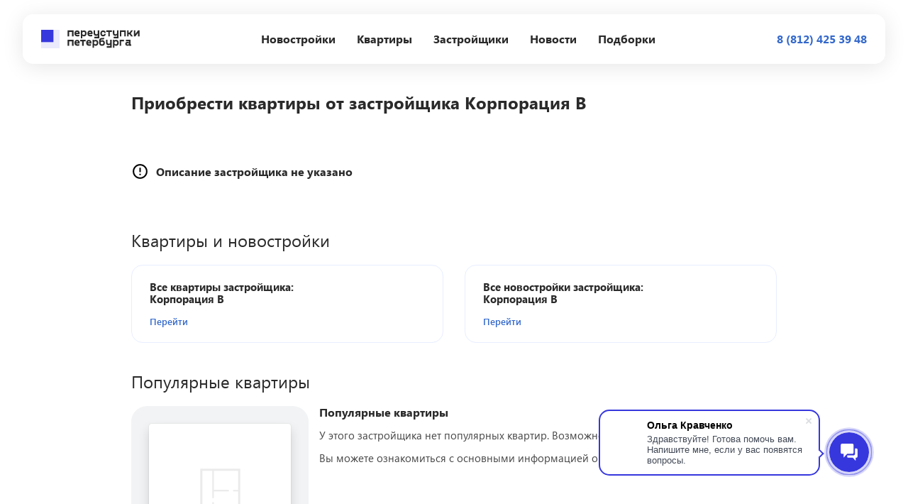

--- FILE ---
content_type: text/html; charset=UTF-8
request_url: https://pereustupka-spb.ru/zastrojshchik/korporaciia-b-753
body_size: 91409
content:
<!DOCTYPE html>
<html lang="ru">
    <head>
        <meta charset="utf-8">
        <meta name="viewport" content="width=device-width, initial-scale=1, maximum-scale=1">
        <link rel="apple-touch-icon" sizes="180x180" href="https://pereustupka-spb.ru/build/fav/apple-touch-icon.png">
        <link rel="icon" type="image/png" sizes="32x32" href="https://pereustupka-spb.ru/build/fav/favicon-32x32.png">
        <link rel="icon" type="image/png" sizes="16x16" href="https://pereustupka-spb.ru/build/fav/favicon-16x16.png">
        <link rel="manifest" href="https://pereustupka-spb.ru/build/fav/site.webmanifest">
        <meta property="og:site_name" content="Переуступки СПБ">
        <meta property="og:url" content="">
        <meta property="og:type" content="site">

        <meta property="og:image" content="https://cdn.netsolve.ru/Projects/pereustupka-spb/share.png" />
        
        <meta name="description" content="Вся необходимая информация о застройщике. Общие сведения, завершенные и строящиеся новостройки, квартиры по переуступке" inertia>
<meta property="og:title" content="Описание застройщика Корпорация B (официальный сайт партнера) Все переуступки" inertia>
<meta property="og:description" content="Вся необходимая информация о застройщике. Общие сведения, завершенные и строящиеся новостройки, квартиры по переуступке" inertia>
<meta name="twitter:card" content="summary_large_image" inertia>
<meta name="twitter:title" content="Описание застройщика Корпорация B (официальный сайт партнера) Все переуступки" inertia>
<meta name="twitter:description" content="Вся необходимая информация о застройщике. Общие сведения, завершенные и строящиеся новостройки, квартиры по переуступке" inertia>
<meta name="twitter:image" content="https://res.cloudinary.com/die1lpddg/image/upload/w_850,c_fit,co_rgb:000,g_west,x_60,y_-40,l_text:Arial_50_bold:%D0%9F%D1%80%D0%B8%D0%BE%D0%B1%D1%80%D0%B5%D1%81%D1%82%D0%B8%20%D0%BA%D0%B2%D0%B0%D1%80%D1%82%D0%B8%D1%80%D1%8B%20%D0%BE%D1%82%20%D0%B7%D0%B0%D1%81%D1%82%D1%80%D0%BE%D0%B9%D1%89%D0%B8%D0%BA%D0%B0%20%D0%9A%D0%BE%D1%80%D0%BF%D0%BE%D1%80%D0%B0%D1%86%D0%B8%D1%8F%20B/v1673259749/Share_OPG_ony2jl.png" inertia>
<meta property="og:image" content="https://res.cloudinary.com/die1lpddg/image/upload/w_850,c_fit,co_rgb:000,g_west,x_60,y_-40,l_text:Arial_50_bold:%D0%9F%D1%80%D0%B8%D0%BE%D0%B1%D1%80%D0%B5%D1%81%D1%82%D0%B8%20%D0%BA%D0%B2%D0%B0%D1%80%D1%82%D0%B8%D1%80%D1%8B%20%D0%BE%D1%82%20%D0%B7%D0%B0%D1%81%D1%82%D1%80%D0%BE%D0%B9%D1%89%D0%B8%D0%BA%D0%B0%20%D0%9A%D0%BE%D1%80%D0%BF%D0%BE%D1%80%D0%B0%D1%86%D0%B8%D1%8F%20B/v1673259749/Share_OPG_ony2jl.png" inertia>
<meta property="og:image:width" content="1200" inertia>
<meta property="og:image:height" content="600" inertia>
<title inertia>Описание застройщика Корпорация B (официальный сайт партнера) Все переуступки - Переуступки СПБ</title>                <link rel="preload" as="style" href="https://pereustupka-spb.ru/build/assets/css/_61414fe7.css" /><link rel="preload" as="style" href="https://pereustupka-spb.ru/build/assets/css/_fb3eedbc.css" /><link rel="modulepreload" href="https://pereustupka-spb.ru/build/assets/app.2e283b10.js" crossorigin /><link rel="modulepreload" href="https://pereustupka-spb.ru/build/chunk/_f159b06c.js" crossorigin /><link rel="stylesheet" href="https://pereustupka-spb.ru/build/assets/css/_61414fe7.css" data-navigate-track="reload" /><link rel="stylesheet" href="https://pereustupka-spb.ru/build/assets/css/_fb3eedbc.css" data-navigate-track="reload" /><script type="module" src="https://pereustupka-spb.ru/build/assets/app.2e283b10.js" data-navigate-track="reload" crossorigin></script>    </head>
    <body>
        <div id="app" data-page="{&quot;component&quot;:&quot;DetailDeveloper&quot;,&quot;props&quot;:{&quot;errors&quot;:{},&quot;footer&quot;:{&quot;residents&quot;:{&quot;data&quot;:[{&quot;text&quot;:&quot;Бригантина&quot;,&quot;link&quot;:&quot;https://pereustupka-spb.ru/novostroyki/zhk-brigantina-3387&quot;},{&quot;text&quot;:&quot;Лайнеръ&quot;,&quot;link&quot;:&quot;https://pereustupka-spb.ru/novostroyki/zhk-lainerie&quot;},{&quot;text&quot;:&quot;Новый Московский&quot;,&quot;link&quot;:&quot;https://pereustupka-spb.ru/novostroyki/zhk-novyi-moskovskii&quot;},{&quot;text&quot;:&quot;А101 Всеволожск&quot;,&quot;link&quot;:&quot;https://pereustupka-spb.ru/novostroyki/zhk-a101-vsevolozsk&quot;},{&quot;text&quot;:&quot;Фотограф&quot;,&quot;link&quot;:&quot;https://pereustupka-spb.ru/novostroyki/zhk-fotograf&quot;},{&quot;text&quot;:&quot;Квартал Лаголово&quot;,&quot;link&quot;:&quot;https://pereustupka-spb.ru/novostroyki/zhk-kvartal-lagolovo&quot;},{&quot;text&quot;:&quot;Прогресс&quot;,&quot;link&quot;:&quot;https://pereustupka-spb.ru/novostroyki/zhk-progress&quot;},{&quot;text&quot;:&quot;Приморский маяк&quot;,&quot;link&quot;:&quot;https://pereustupka-spb.ru/novostroyki/zhk-primorskii-maiak&quot;},{&quot;text&quot;:&quot;Южная звезда&quot;,&quot;link&quot;:&quot;https://pereustupka-spb.ru/novostroyki/zhk-iuznaia-zvezda&quot;},{&quot;text&quot;:&quot;Лахта&quot;,&quot;link&quot;:&quot;https://pereustupka-spb.ru/novostroyki/zhk-laxta&quot;},{&quot;text&quot;:&quot;Ориенталь&quot;,&quot;link&quot;:&quot;https://pereustupka-spb.ru/novostroyki/zhk-oriental&quot;},{&quot;text&quot;:&quot;Династия&quot;,&quot;link&quot;:&quot;https://pereustupka-spb.ru/novostroyki/zhk-dinastiia-3259&quot;},{&quot;text&quot;:&quot;Южная Поляна&quot;,&quot;link&quot;:&quot;https://pereustupka-spb.ru/novostroyki/zhk-iuznaia-poliana&quot;},{&quot;text&quot;:&quot;Зеленый город&quot;,&quot;link&quot;:&quot;https://pereustupka-spb.ru/novostroyki/zhk-zelenyi-gorod-3254&quot;},{&quot;text&quot;:&quot;Серебряные ключи&quot;,&quot;link&quot;:&quot;https://pereustupka-spb.ru/novostroyki/zhk-serebrianye-kliuci&quot;},{&quot;text&quot;:&quot;Атланта 2&quot;,&quot;link&quot;:&quot;https://pereustupka-spb.ru/novostroyki/zhk-atlanta-2&quot;},{&quot;text&quot;:&quot;Новые Лаврики&quot;,&quot;link&quot;:&quot;https://pereustupka-spb.ru/novostroyki/zhk-novye-lavriki&quot;},{&quot;text&quot;:&quot;Жемчужная Симфония &quot;,&quot;link&quot;:&quot;https://pereustupka-spb.ru/novostroyki/zhk-zemcuznaia-simfoniia&quot;},{&quot;text&quot;:&quot;Tre Kronor&quot;,&quot;link&quot;:&quot;https://pereustupka-spb.ru/novostroyki/zhk-tre-kronor&quot;},{&quot;text&quot;:&quot;Мир Внутри&quot;,&quot;link&quot;:&quot;https://pereustupka-spb.ru/novostroyki/zhk-mir-vnutri&quot;},{&quot;text&quot;:&quot;Апрель&quot;,&quot;link&quot;:&quot;https://pereustupka-spb.ru/novostroyki/zhk-aprel&quot;},{&quot;text&quot;:&quot;Таунхаусы ЖК Апрель&quot;,&quot;link&quot;:&quot;https://pereustupka-spb.ru/novostroyki/zhk-taunxausy-zk-aprel&quot;},{&quot;text&quot;:&quot;4YOU&quot;,&quot;link&quot;:&quot;https://pereustupka-spb.ru/novostroyki/zhk-4you&quot;},{&quot;text&quot;:&quot;Дом в Романовке&quot;,&quot;link&quot;:&quot;https://pereustupka-spb.ru/novostroyki/zhk-dom-v-romanovke&quot;},{&quot;text&quot;:&quot;Полководец&quot;,&quot;link&quot;:&quot;https://pereustupka-spb.ru/novostroyki/zhk-polkovodec&quot;},{&quot;text&quot;:&quot;WOW-APART&quot;,&quot;link&quot;:&quot;https://pereustupka-spb.ru/novostroyki/zhk-wow-apart&quot;},{&quot;text&quot;:&quot;ДНТ Черничное, ул Маяковская&quot;,&quot;link&quot;:&quot;https://pereustupka-spb.ru/novostroyki/zhk-dnt-cernicnoe-ul-maiakovskaia&quot;},{&quot;text&quot;:&quot;Новое Сойкино (Американский квартал)&quot;,&quot;link&quot;:&quot;https://pereustupka-spb.ru/novostroyki/zhk-novoe-soikino-amerikanskii-kvartal&quot;},{&quot;text&quot;:&quot;ул. Ленинградская, 7&quot;,&quot;link&quot;:&quot;https://pereustupka-spb.ru/novostroyki/zhk-ul-leningradskaia-7&quot;},{&quot;text&quot;:&quot;Петербургское Садовое Кольцо&quot;,&quot;link&quot;:&quot;https://pereustupka-spb.ru/novostroyki/zhk-peterburgskoe-sadovoe-kolco&quot;},{&quot;text&quot;:&quot;Придорожная аллея, 19&quot;,&quot;link&quot;:&quot;https://pereustupka-spb.ru/novostroyki/zhk-pridoroznaia-alleia-19&quot;},{&quot;text&quot;:&quot;Гражданский пр-кт, 122&quot;,&quot;link&quot;:&quot;https://pereustupka-spb.ru/novostroyki/zhk-grazdanskii-pr-kt-122&quot;},{&quot;text&quot;:&quot;линия 16-я В.О., 35&quot;,&quot;link&quot;:&quot;https://pereustupka-spb.ru/novostroyki/zhk-liniia-16-ia-vo-35&quot;},{&quot;text&quot;:&quot;Курортный квартал&quot;,&quot;link&quot;:&quot;https://pereustupka-spb.ru/novostroyki/zhk-kurortnyi-kvartal&quot;},{&quot;text&quot;:&quot;Жукова 18&quot;,&quot;link&quot;:&quot;https://pereustupka-spb.ru/novostroyki/zhk-zukova-18&quot;},{&quot;text&quot;:&quot;ул Тверская, 12&quot;,&quot;link&quot;:&quot;https://pereustupka-spb.ru/novostroyki/zhk-ul-tverskaia-12&quot;},{&quot;text&quot;:&quot;Поэтический б-р, 13&quot;,&quot;link&quot;:&quot;https://pereustupka-spb.ru/novostroyki/zhk-poeticeskii-b-r-13&quot;},{&quot;text&quot;:&quot;ул Карпинского, 36&quot;,&quot;link&quot;:&quot;https://pereustupka-spb.ru/novostroyki/zhk-ul-karpinskogo-36&quot;},{&quot;text&quot;:&quot;Апарт-отель 3* в переулке Гривцова, 4&quot;,&quot;link&quot;:&quot;https://pereustupka-spb.ru/novostroyki/zhk-apart-otel-3-v-pereulke-grivcova-4&quot;},{&quot;text&quot;:&quot;2-й Рабфаковский пер, 5&quot;,&quot;link&quot;:&quot;https://pereustupka-spb.ru/novostroyki/zhk-2-i-rabfakovskii-per-5&quot;},{&quot;text&quot;:&quot; пр-кт Авиаконструкторов, 6&quot;,&quot;link&quot;:&quot;https://pereustupka-spb.ru/novostroyki/zhk-pr-kt-aviakonstruktorov-6&quot;},{&quot;text&quot;:&quot;ул Дрезденская, 10&quot;,&quot;link&quot;:&quot;https://pereustupka-spb.ru/novostroyki/zhk-ul-drezdenskaia-10&quot;},{&quot;text&quot;:&quot;ул Крупской, 24&quot;,&quot;link&quot;:&quot;https://pereustupka-spb.ru/novostroyki/zhk-ul-krupskoi-24&quot;},{&quot;text&quot;:&quot;пр-кт Королева, 43&quot;,&quot;link&quot;:&quot;https://pereustupka-spb.ru/novostroyki/zhk-pr-kt-koroleva-43&quot;},{&quot;text&quot;:&quot;ул. Гончарная, 21&quot;,&quot;link&quot;:&quot;https://pereustupka-spb.ru/novostroyki/zhk-ul-goncarnaia-21&quot;},{&quot;text&quot;:&quot;ул Маринеско, 9&quot;,&quot;link&quot;:&quot;https://pereustupka-spb.ru/novostroyki/zhk-ul-marinesko-9&quot;},{&quot;text&quot;:&quot;ул Боровая, 58&quot;,&quot;link&quot;:&quot;https://pereustupka-spb.ru/novostroyki/zhk-ul-borovaia-58&quot;},{&quot;text&quot;:&quot;б-р Новаторов, 8&quot;,&quot;link&quot;:&quot;https://pereustupka-spb.ru/novostroyki/zhk-b-r-novatorov-8&quot;},{&quot;text&quot;:&quot;Костромской пр-кт, 20&quot;,&quot;link&quot;:&quot;https://pereustupka-spb.ru/novostroyki/zhk-kostromskoi-pr-kt-20&quot;},{&quot;text&quot;:&quot;Морской конек&quot;,&quot;link&quot;:&quot;https://pereustupka-spb.ru/novostroyki/zhk-morskoi-konek&quot;},{&quot;text&quot;:&quot;Рижский пр-кт, 22&quot;,&quot;link&quot;:&quot;https://pereustupka-spb.ru/novostroyki/zhk-rizskii-pr-kt-22&quot;},{&quot;text&quot;:&quot;ул. Парковая, 12&quot;,&quot;link&quot;:&quot;https://pereustupka-spb.ru/novostroyki/zhk-ul-parkovaia-12&quot;},{&quot;text&quot;:&quot;Вознесенский пр-кт, 41&quot;,&quot;link&quot;:&quot;https://pereustupka-spb.ru/novostroyki/zhk-voznesenskii-pr-kt-41&quot;},{&quot;text&quot;:&quot;ул. Есенина, 8&quot;,&quot;link&quot;:&quot;https://pereustupka-spb.ru/novostroyki/zhk-ul-esenina-8&quot;},{&quot;text&quot;:&quot;Гатчинское шоссе, 4&quot;,&quot;link&quot;:&quot;https://pereustupka-spb.ru/novostroyki/zhk-gatcinskoe-sosse-4&quot;},{&quot;text&quot;:&quot;пр-кт Художников, 33&quot;,&quot;link&quot;:&quot;https://pereustupka-spb.ru/novostroyki/zhk-pr-kt-xudoznikov-33&quot;},{&quot;text&quot;:&quot;Дом на набережной (ГК Стоун)&quot;,&quot;link&quot;:&quot;https://pereustupka-spb.ru/novostroyki/zhk-dom-na-nabereznoi-gk-stoun&quot;},{&quot;text&quot;:&quot;ул Некрасова, 58&quot;,&quot;link&quot;:&quot;https://pereustupka-spb.ru/novostroyki/zhk-ul-nekrasova-58&quot;},{&quot;text&quot;:&quot;ул Планерная, 77&quot;,&quot;link&quot;:&quot;https://pereustupka-spb.ru/novostroyki/zhk-ul-planernaia-77&quot;},{&quot;text&quot;:&quot;ул Счастливая, 7&quot;,&quot;link&quot;:&quot;https://pereustupka-spb.ru/novostroyki/zhk-ul-scastlivaia-7&quot;},{&quot;text&quot;:&quot;ул Малая Карпатская, 15&quot;,&quot;link&quot;:&quot;https://pereustupka-spb.ru/novostroyki/zhk-ul-malaia-karpatskaia-15&quot;},{&quot;text&quot;:&quot;линия 13-я В.О., 68&quot;,&quot;link&quot;:&quot;https://pereustupka-spb.ru/novostroyki/zhk-liniia-13-ia-vo-68&quot;},{&quot;text&quot;:&quot;Юнтоловская Перспектива&quot;,&quot;link&quot;:&quot;https://pereustupka-spb.ru/novostroyki/zhk-iuntolovskaia-perspektiva&quot;},{&quot;text&quot;:&quot;ул. Подвойского, 15&quot;,&quot;link&quot;:&quot;https://pereustupka-spb.ru/novostroyki/zhk-ul-podvoiskogo-15&quot;},{&quot;text&quot;:&quot;LeoHotels на Рижском&quot;,&quot;link&quot;:&quot;https://pereustupka-spb.ru/novostroyki/zhk-leohotels-na-rizskom&quot;},{&quot;text&quot;:&quot;Калинина 10&quot;,&quot;link&quot;:&quot;https://pereustupka-spb.ru/novostroyki/zhk-kalinina-10&quot;},{&quot;text&quot;:&quot;ул. Антонова-Овсеенко, 5&quot;,&quot;link&quot;:&quot;https://pereustupka-spb.ru/novostroyki/zhk-ul-antonova-ovseenko-5&quot;},{&quot;text&quot;:&quot;пер. Гривцова, 26&quot;,&quot;link&quot;:&quot;https://pereustupka-spb.ru/novostroyki/zhk-per-grivcova-26&quot;},{&quot;text&quot;:&quot;Виленский пер, 17/5&quot;,&quot;link&quot;:&quot;https://pereustupka-spb.ru/novostroyki/zhk-vilenskii-per-175&quot;},{&quot;text&quot;:&quot;ул 22-я линия, 44&quot;,&quot;link&quot;:&quot;https://pereustupka-spb.ru/novostroyki/zhk-ul-22-ia-liniia-44&quot;},{&quot;text&quot;:&quot;Коттеджный поселок Любовино&quot;,&quot;link&quot;:&quot;https://pereustupka-spb.ru/novostroyki/zhk-kottedznyi-poselok-liubovino&quot;},{&quot;text&quot;:&quot;пр-кт Народного Ополчения, 63&quot;,&quot;link&quot;:&quot;https://pereustupka-spb.ru/novostroyki/zhk-pr-kt-narodnogo-opolceniia-63&quot;},{&quot;text&quot;:&quot;пр-кт Наставников, 29&quot;,&quot;link&quot;:&quot;https://pereustupka-spb.ru/novostroyki/zhk-pr-kt-nastavnikov-29&quot;},{&quot;text&quot;:&quot;Волна&quot;,&quot;link&quot;:&quot;https://pereustupka-spb.ru/novostroyki/zhk-volna&quot;},{&quot;text&quot;:&quot;Дубковское шоссе, 38&quot;,&quot;link&quot;:&quot;https://pereustupka-spb.ru/novostroyki/zhk-dubkovskoe-sosse-38&quot;},{&quot;text&quot;:&quot;пр-кт Стачек, 67&quot;,&quot;link&quot;:&quot;https://pereustupka-spb.ru/novostroyki/zhk-pr-kt-stacek-67&quot;},{&quot;text&quot;:&quot;Новочеркасский пр-кт, 26/16&quot;,&quot;link&quot;:&quot;https://pereustupka-spb.ru/novostroyki/zhk-novocerkasskii-pr-kt-2616&quot;},{&quot;text&quot;:&quot;Старо-Петергофский пр-кт 31/2&quot;,&quot;link&quot;:&quot;https://pereustupka-spb.ru/novostroyki/zhk-staro-petergofskii-pr-kt-312&quot;},{&quot;text&quot;:&quot;ул Плоткина, 5&quot;,&quot;link&quot;:&quot;https://pereustupka-spb.ru/novostroyki/zhk-ul-plotkina-5&quot;},{&quot;text&quot;:&quot;Витебский пр-кт, 35&quot;,&quot;link&quot;:&quot;https://pereustupka-spb.ru/novostroyki/zhk-vitebskii-pr-kt-35&quot;},{&quot;text&quot;:&quot;Гражданский пр-кт, 25&quot;,&quot;link&quot;:&quot;https://pereustupka-spb.ru/novostroyki/zhk-grazdanskii-pr-kt-25&quot;},{&quot;text&quot;:&quot;ул Добровольцев, 38&quot;,&quot;link&quot;:&quot;https://pereustupka-spb.ru/novostroyki/zhk-ul-dobrovolcev-38&quot;},{&quot;text&quot;:&quot;Дунайский пр-кт, 48&quot;,&quot;link&quot;:&quot;https://pereustupka-spb.ru/novostroyki/zhk-dunaiskii-pr-kt-48&quot;},{&quot;text&quot;:&quot;Aurinko Бор&quot;,&quot;link&quot;:&quot;https://pereustupka-spb.ru/novostroyki/zhk-aurinko-bor&quot;},{&quot;text&quot;:&quot;ул Школьная, 15&quot;,&quot;link&quot;:&quot;https://pereustupka-spb.ru/novostroyki/zhk-ul-skolnaia-15&quot;},{&quot;text&quot;:&quot;Капральский&quot;,&quot;link&quot;:&quot;https://pereustupka-spb.ru/novostroyki/zhk-kapralskii&quot;},{&quot;text&quot;:&quot;ул Долгоозёрная, 13&quot;,&quot;link&quot;:&quot;https://pereustupka-spb.ru/novostroyki/zhk-ul-dolgoozernaia-13&quot;},{&quot;text&quot;:&quot;ул Партизана Германа, 15&quot;,&quot;link&quot;:&quot;https://pereustupka-spb.ru/novostroyki/zhk-ul-partizana-germana-15&quot;},{&quot;text&quot;:&quot;Тринити&quot;,&quot;link&quot;:&quot;https://pereustupka-spb.ru/novostroyki/zhk-triniti&quot;},{&quot;text&quot;:&quot;ул Афанасьевская, 6&quot;,&quot;link&quot;:&quot;https://pereustupka-spb.ru/novostroyki/zhk-ul-afanasevskaia-6&quot;},{&quot;text&quot;:&quot;Каменноостровский пр-кт 57А&quot;,&quot;link&quot;:&quot;https://pereustupka-spb.ru/novostroyki/zhk-kamennoostrovskii-pr-kt-57a&quot;},{&quot;text&quot;:&quot;пр-кт Энгельса, 63&quot;,&quot;link&quot;:&quot;https://pereustupka-spb.ru/novostroyki/zhk-pr-kt-engelsa-63&quot;},{&quot;text&quot;:&quot;линия 14-я В.О., 35&quot;,&quot;link&quot;:&quot;https://pereustupka-spb.ru/novostroyki/zhk-liniia-14-ia-vo-35&quot;},{&quot;text&quot;:&quot;шоссе Революции, 18&quot;,&quot;link&quot;:&quot;https://pereustupka-spb.ru/novostroyki/zhk-sosse-revoliucii-18&quot;},{&quot;text&quot;:&quot;Лаголово&quot;,&quot;link&quot;:&quot;https://pereustupka-spb.ru/novostroyki/zhk-lagolovo&quot;},{&quot;text&quot;:&quot;Ланское шоссе, 12&quot;,&quot;link&quot;:&quot;https://pereustupka-spb.ru/novostroyki/zhk-lanskoe-sosse-12&quot;},{&quot;text&quot;:&quot;Серебристый б-р, 26&quot;,&quot;link&quot;:&quot;https://pereustupka-spb.ru/novostroyki/zhk-serebristyi-b-r-26&quot;},{&quot;text&quot;:&quot; б-р Новаторов, 20&quot;,&quot;link&quot;:&quot;https://pereustupka-spb.ru/novostroyki/zhk-b-r-novatorov-20&quot;},{&quot;text&quot;:&quot;Серебряные звезды&quot;,&quot;link&quot;:&quot;https://pereustupka-spb.ru/novostroyki/zhk-serebrianye-zvezdy&quot;},{&quot;text&quot;:&quot;Новое Созвездие&quot;,&quot;link&quot;:&quot;https://pereustupka-spb.ru/novostroyki/zhk-novoe-sozvezdie&quot;},{&quot;text&quot;:&quot;Богатырский пр-кт, 47&quot;,&quot;link&quot;:&quot;https://pereustupka-spb.ru/novostroyki/zhk-bogatyrskii-pr-kt-47&quot;},{&quot;text&quot;:&quot;ул Софийская, 35&quot;,&quot;link&quot;:&quot;https://pereustupka-spb.ru/novostroyki/zhk-ul-sofiiskaia-35&quot;},{&quot;text&quot;:&quot;Новая Европа&quot;,&quot;link&quot;:&quot;https://pereustupka-spb.ru/novostroyki/zhk-novaia-evropa&quot;},{&quot;text&quot;:&quot;Мурино Клаб&quot;,&quot;link&quot;:&quot;https://pereustupka-spb.ru/novostroyki/zhk-murino-klab&quot;},{&quot;text&quot;:&quot;ул Ленинградская, 70&quot;,&quot;link&quot;:&quot;https://pereustupka-spb.ru/novostroyki/zhk-ul-leningradskaia-70&quot;},{&quot;text&quot;:&quot;пр-кт Кузнецова, 25&quot;,&quot;link&quot;:&quot;https://pereustupka-spb.ru/novostroyki/zhk-pr-kt-kuznecova-25&quot;},{&quot;text&quot;:&quot;Орбита&quot;,&quot;link&quot;:&quot;https://pereustupka-spb.ru/novostroyki/zhk-orbita&quot;},{&quot;text&quot;:&quot;пр-кт Художников, 7&quot;,&quot;link&quot;:&quot;https://pereustupka-spb.ru/novostroyki/zhk-pr-kt-xudoznikov-7&quot;},{&quot;text&quot;:&quot;пр-кт Авиаконструкторов, 1&quot;,&quot;link&quot;:&quot;https://pereustupka-spb.ru/novostroyki/zhk-pr-kt-aviakonstruktorov-1&quot;},{&quot;text&quot;:&quot;ул Генерала Кныша, 17&quot;,&quot;link&quot;:&quot;https://pereustupka-spb.ru/novostroyki/zhk-ul-generala-knysa-17&quot;},{&quot;text&quot;:&quot;Бастион&quot;,&quot;link&quot;:&quot;https://pereustupka-spb.ru/novostroyki/zhk-bastion&quot;},{&quot;text&quot;:&quot;Северный пр-кт, 24&quot;,&quot;link&quot;:&quot;https://pereustupka-spb.ru/novostroyki/zhk-severnyi-pr-kt-24&quot;},{&quot;text&quot;:&quot;Loft у Озера&quot;,&quot;link&quot;:&quot;https://pereustupka-spb.ru/novostroyki/zhk-loft-u-ozera&quot;},{&quot;text&quot;:&quot;ул Садовая, 8/7&quot;,&quot;link&quot;:&quot;https://pereustupka-spb.ru/novostroyki/zhk-ul-sadovaia-87&quot;},{&quot;text&quot;:&quot;Университетский Петергоф&quot;,&quot;link&quot;:&quot;https://pereustupka-spb.ru/novostroyki/zhk-universitetskii-petergof&quot;},{&quot;text&quot;:&quot;ул Будапештская, 14&quot;,&quot;link&quot;:&quot;https://pereustupka-spb.ru/novostroyki/zhk-ul-budapestskaia-14&quot;},{&quot;text&quot;:&quot;Выборгское шоссе, 1&quot;,&quot;link&quot;:&quot;https://pereustupka-spb.ru/novostroyki/zhk-vyborgskoe-sosse-1&quot;},{&quot;text&quot;:&quot;Дом у Комендантской площади &quot;,&quot;link&quot;:&quot;https://pereustupka-spb.ru/novostroyki/zhk-dom-u-komendantskoi-ploshhadi&quot;},{&quot;text&quot;:&quot;линия 9-я В.О., 76&quot;,&quot;link&quot;:&quot;https://pereustupka-spb.ru/novostroyki/zhk-liniia-9-ia-vo-76&quot;},{&quot;text&quot;:&quot;ул Матроса Железняка, 35&quot;,&quot;link&quot;:&quot;https://pereustupka-spb.ru/novostroyki/zhk-ul-matrosa-zelezniaka-35&quot;},{&quot;text&quot;:&quot;ул Кустодиева, 10&quot;,&quot;link&quot;:&quot;https://pereustupka-spb.ru/novostroyki/zhk-ul-kustodieva-10&quot;},{&quot;text&quot;:&quot;пр-кт Энгельса, 22&quot;,&quot;link&quot;:&quot;https://pereustupka-spb.ru/novostroyki/zhk-pr-kt-engelsa-22&quot;},{&quot;text&quot;:&quot;пр-кт Ветеранов, 73&quot;,&quot;link&quot;:&quot;https://pereustupka-spb.ru/novostroyki/zhk-pr-kt-veteranov-73&quot;},{&quot;text&quot;:&quot;Дом на Лабораторном, 23А&quot;,&quot;link&quot;:&quot;https://pereustupka-spb.ru/novostroyki/zhk-dom-na-laboratornom-23a&quot;},{&quot;text&quot;:&quot;Большеохтинский пр-кт, 9&quot;,&quot;link&quot;:&quot;https://pereustupka-spb.ru/novostroyki/zhk-bolseoxtinskii-pr-kt-9&quot;},{&quot;text&quot;:&quot;Гражданский пр-кт, 6&quot;,&quot;link&quot;:&quot;https://pereustupka-spb.ru/novostroyki/zhk-grazdanskii-pr-kt-6&quot;},{&quot;text&quot;:&quot;пр-кт Испытателей, 11&quot;,&quot;link&quot;:&quot;https://pereustupka-spb.ru/novostroyki/zhk-pr-kt-ispytatelei-11&quot;},{&quot;text&quot;:&quot;Суздальский пр-кт, 73&quot;,&quot;link&quot;:&quot;https://pereustupka-spb.ru/novostroyki/zhk-suzdalskii-pr-kt-73&quot;},{&quot;text&quot;:&quot;ул Путешественника Козлова, 10&quot;,&quot;link&quot;:&quot;https://pereustupka-spb.ru/novostroyki/zhk-ul-putesestvennika-kozlova-10&quot;},{&quot;text&quot;:&quot;Левитан&quot;,&quot;link&quot;:&quot;https://pereustupka-spb.ru/novostroyki/zhk-levitan&quot;},{&quot;text&quot;:&quot;ул Седова, 103&quot;,&quot;link&quot;:&quot;https://pereustupka-spb.ru/novostroyki/zhk-ul-sedova-103&quot;},{&quot;text&quot;:&quot;Приморское шоссе, 334&quot;,&quot;link&quot;:&quot;https://pereustupka-spb.ru/novostroyki/zhk-primorskoe-sosse-334&quot;},{&quot;text&quot;:&quot;Звездный&quot;,&quot;link&quot;:&quot;https://pereustupka-spb.ru/novostroyki/zhk-zvezdnyi&quot;},{&quot;text&quot;:&quot;Черняховского 56&quot;,&quot;link&quot;:&quot;https://pereustupka-spb.ru/novostroyki/zhk-cerniaxovskogo-56&quot;},{&quot;text&quot;:&quot;пр-кт Авиаконструкторов, 27&quot;,&quot;link&quot;:&quot;https://pereustupka-spb.ru/novostroyki/zhk-pr-kt-aviakonstruktorov-27&quot;},{&quot;text&quot;:&quot;Московское шоссе, 4&quot;,&quot;link&quot;:&quot;https://pereustupka-spb.ru/novostroyki/zhk-moskovskoe-sosse-4&quot;},{&quot;text&quot;:&quot;Радищева, 35&quot;,&quot;link&quot;:&quot;https://pereustupka-spb.ru/novostroyki/zhk-radishheva-35&quot;},{&quot;text&quot;:&quot;Богатырский пр-кт, 11&quot;,&quot;link&quot;:&quot;https://pereustupka-spb.ru/novostroyki/zhk-bogatyrskii-pr-kt-11&quot;},{&quot;text&quot;:&quot;Александрино&quot;,&quot;link&quot;:&quot;https://pereustupka-spb.ru/novostroyki/zhk-aleksandrino&quot;},{&quot;text&quot;:&quot;SHEPILEVSKIY&quot;,&quot;link&quot;:&quot;https://pereustupka-spb.ru/novostroyki/zhk-shepilevskiy&quot;},{&quot;text&quot;:&quot;Коттеджный посёлок Усадьба в Вартемягах&quot;,&quot;link&quot;:&quot;https://pereustupka-spb.ru/novostroyki/zhk-kottedznyi-poselok-usadba-v-vartemiagax&quot;},{&quot;text&quot;:&quot;линия 2-я В.О., 36/16&quot;,&quot;link&quot;:&quot;https://pereustupka-spb.ru/novostroyki/zhk-liniia-2-ia-vo-3616&quot;},{&quot;text&quot;:&quot;Приморский пр-кт, 59&quot;,&quot;link&quot;:&quot;https://pereustupka-spb.ru/novostroyki/zhk-primorskii-pr-kt-59&quot;},{&quot;text&quot;:&quot;Смольный пр-кт, 7&quot;,&quot;link&quot;:&quot;https://pereustupka-spb.ru/novostroyki/zhk-smolnyi-pr-kt-7&quot;},{&quot;text&quot;:&quot;ул. Шахматова, 12&quot;,&quot;link&quot;:&quot;https://pereustupka-spb.ru/novostroyki/zhk-ul-saxmatova-12&quot;},{&quot;text&quot;:&quot;Зенит&quot;,&quot;link&quot;:&quot;https://pereustupka-spb.ru/novostroyki/zhk-zenit&quot;},{&quot;text&quot;:&quot;ул Вавиловых, 4&quot;,&quot;link&quot;:&quot;https://pereustupka-spb.ru/novostroyki/zhk-ul-vavilovyx-4&quot;},{&quot;text&quot;:&quot;пр-кт Обуховской Обороны, 113&quot;,&quot;link&quot;:&quot;https://pereustupka-spb.ru/novostroyki/zhk-pr-kt-obuxovskoi-oborony-113&quot;},{&quot;text&quot;:&quot;Богатырский пр-кт, 4&quot;,&quot;link&quot;:&quot;https://pereustupka-spb.ru/novostroyki/zhk-bogatyrskii-pr-kt-4&quot;},{&quot;text&quot;:&quot;ул. Петропавловская, 8&quot;,&quot;link&quot;:&quot;https://pereustupka-spb.ru/novostroyki/zhk-ul-petropavlovskaia-8&quot;}]},&quot;subways&quot;:{&quot;data&quot;:[{&quot;text&quot;:&quot;Дунайская&quot;,&quot;link&quot;:&quot;https://pereustupka-spb.ru/kvartiri/u-metro-dunaiskaia&quot;},{&quot;text&quot;:&quot;Шушары&quot;,&quot;link&quot;:&quot;https://pereustupka-spb.ru/kvartiri/u-metro-susary&quot;},{&quot;text&quot;:&quot;Проспект Славы&quot;,&quot;link&quot;:&quot;https://pereustupka-spb.ru/kvartiri/u-metro-prospekt-slavy&quot;},{&quot;text&quot;:&quot;Юго-Западная&quot;,&quot;link&quot;:&quot;https://pereustupka-spb.ru/kvartiri/u-metro-iugo-zapadnaia&quot;},{&quot;text&quot;:&quot;Театральная&quot;,&quot;link&quot;:&quot;https://pereustupka-spb.ru/kvartiri/u-metro-teatralnaia&quot;},{&quot;text&quot;:&quot;Путиловская&quot;,&quot;link&quot;:&quot;https://pereustupka-spb.ru/kvartiri/u-metro-putilovskaia&quot;},{&quot;text&quot;:&quot;Каретная&quot;,&quot;link&quot;:&quot;https://pereustupka-spb.ru/kvartiri/u-metro-karetnaia&quot;},{&quot;text&quot;:&quot;Зенит (Новокрестовская)&quot;,&quot;link&quot;:&quot;https://pereustupka-spb.ru/kvartiri/u-metro-zenit-novokrestovskaia&quot;},{&quot;text&quot;:&quot;Заставская&quot;,&quot;link&quot;:&quot;https://pereustupka-spb.ru/kvartiri/u-metro-zastavskaia&quot;},{&quot;text&quot;:&quot;Горный институт&quot;,&quot;link&quot;:&quot;https://pereustupka-spb.ru/kvartiri/u-metro-gornyi-institut&quot;},{&quot;text&quot;:&quot;Броневая&quot;,&quot;link&quot;:&quot;https://pereustupka-spb.ru/kvartiri/u-metro-bronevaia&quot;},{&quot;text&quot;:&quot;Боровая&quot;,&quot;link&quot;:&quot;https://pereustupka-spb.ru/kvartiri/u-metro-borovaia&quot;},{&quot;text&quot;:&quot;Беговая&quot;,&quot;link&quot;:&quot;https://pereustupka-spb.ru/kvartiri/u-metro-begovaia&quot;},{&quot;text&quot;:&quot;Проспект Ветеранов&quot;,&quot;link&quot;:&quot;https://pereustupka-spb.ru/kvartiri/u-metro-prospekt-veteranov&quot;},{&quot;text&quot;:&quot;Ленинский проспект&quot;,&quot;link&quot;:&quot;https://pereustupka-spb.ru/kvartiri/u-metro-leninskii-prospekt&quot;},{&quot;text&quot;:&quot;Купчино&quot;,&quot;link&quot;:&quot;https://pereustupka-spb.ru/kvartiri/u-metro-kupcino&quot;},{&quot;text&quot;:&quot;Автово&quot;,&quot;link&quot;:&quot;https://pereustupka-spb.ru/kvartiri/u-metro-avtovo&quot;},{&quot;text&quot;:&quot;Кировский завод&quot;,&quot;link&quot;:&quot;https://pereustupka-spb.ru/kvartiri/u-metro-kirovskii-zavod&quot;},{&quot;text&quot;:&quot;Звездная&quot;,&quot;link&quot;:&quot;https://pereustupka-spb.ru/kvartiri/u-metro-zvezdnaia&quot;},{&quot;text&quot;:&quot;Нарвская&quot;,&quot;link&quot;:&quot;https://pereustupka-spb.ru/kvartiri/u-metro-narvskaia&quot;},{&quot;text&quot;:&quot;Московская&quot;,&quot;link&quot;:&quot;https://pereustupka-spb.ru/kvartiri/u-metro-moskovskaia&quot;},{&quot;text&quot;:&quot;Парк Победы&quot;,&quot;link&quot;:&quot;https://pereustupka-spb.ru/kvartiri/u-metro-park-pobedy&quot;},{&quot;text&quot;:&quot;Балтийская&quot;,&quot;link&quot;:&quot;https://pereustupka-spb.ru/kvartiri/u-metro-baltiiskaia&quot;},{&quot;text&quot;:&quot;Электросила&quot;,&quot;link&quot;:&quot;https://pereustupka-spb.ru/kvartiri/u-metro-elektrosila&quot;},{&quot;text&quot;:&quot;Технологический институт - 1&quot;,&quot;link&quot;:&quot;https://pereustupka-spb.ru/kvartiri/u-metro-texnologiceskii-institut-1&quot;},{&quot;text&quot;:&quot;Пушкинская&quot;,&quot;link&quot;:&quot;https://pereustupka-spb.ru/kvartiri/u-metro-puskinskaia&quot;},{&quot;text&quot;:&quot;Московские ворота&quot;,&quot;link&quot;:&quot;https://pereustupka-spb.ru/kvartiri/u-metro-moskovskie-vorota&quot;},{&quot;text&quot;:&quot;Международная&quot;,&quot;link&quot;:&quot;https://pereustupka-spb.ru/kvartiri/u-metro-mezdunarodnaia&quot;},{&quot;text&quot;:&quot;Фрунзенская&quot;,&quot;link&quot;:&quot;https://pereustupka-spb.ru/kvartiri/u-metro-frunzenskaia&quot;},{&quot;text&quot;:&quot;Владимирская&quot;,&quot;link&quot;:&quot;https://pereustupka-spb.ru/kvartiri/u-metro-vladimirskaia&quot;},{&quot;text&quot;:&quot;Бухарестская&quot;,&quot;link&quot;:&quot;https://pereustupka-spb.ru/kvartiri/u-metro-buxarestskaia&quot;},{&quot;text&quot;:&quot;Технологический институт - 2&quot;,&quot;link&quot;:&quot;https://pereustupka-spb.ru/kvartiri/u-metro-texnologiceskii-institut-2&quot;},{&quot;text&quot;:&quot;Сенная площадь&quot;,&quot;link&quot;:&quot;https://pereustupka-spb.ru/kvartiri/u-metro-sennaia-ploshhad&quot;},{&quot;text&quot;:&quot;Рыбацкое&quot;,&quot;link&quot;:&quot;https://pereustupka-spb.ru/kvartiri/u-metro-rybackoe&quot;},{&quot;text&quot;:&quot;Площадь Восстания&quot;,&quot;link&quot;:&quot;https://pereustupka-spb.ru/kvartiri/u-metro-ploshhad-vosstaniia&quot;},{&quot;text&quot;:&quot;Волковская&quot;,&quot;link&quot;:&quot;https://pereustupka-spb.ru/kvartiri/u-metro-volkovskaia&quot;},{&quot;text&quot;:&quot;Чернышевская&quot;,&quot;link&quot;:&quot;https://pereustupka-spb.ru/kvartiri/u-metro-cernysevskaia&quot;},{&quot;text&quot;:&quot;Обухово&quot;,&quot;link&quot;:&quot;https://pereustupka-spb.ru/kvartiri/u-metro-obuxovo&quot;},{&quot;text&quot;:&quot;Обводный канал&quot;,&quot;link&quot;:&quot;https://pereustupka-spb.ru/kvartiri/u-metro-obvodnyi-kanal&quot;},{&quot;text&quot;:&quot;Невский проспект&quot;,&quot;link&quot;:&quot;https://pereustupka-spb.ru/kvartiri/u-metro-nevskii-prospekt&quot;},{&quot;text&quot;:&quot;Улица Дыбенко&quot;,&quot;link&quot;:&quot;https://pereustupka-spb.ru/kvartiri/u-metro-ulica-dybenko&quot;},{&quot;text&quot;:&quot;Пролетарская&quot;,&quot;link&quot;:&quot;https://pereustupka-spb.ru/kvartiri/u-metro-proletarskaia&quot;},{&quot;text&quot;:&quot;Площадь Ленина&quot;,&quot;link&quot;:&quot;https://pereustupka-spb.ru/kvartiri/u-metro-ploshhad-lenina&quot;},{&quot;text&quot;:&quot;Звенигородская&quot;,&quot;link&quot;:&quot;https://pereustupka-spb.ru/kvartiri/u-metro-zvenigorodskaia&quot;},{&quot;text&quot;:&quot;Горьковская&quot;,&quot;link&quot;:&quot;https://pereustupka-spb.ru/kvartiri/u-metro-gorkovskaia&quot;},{&quot;text&quot;:&quot;Садовая&quot;,&quot;link&quot;:&quot;https://pereustupka-spb.ru/kvartiri/u-metro-sadovaia&quot;},{&quot;text&quot;:&quot;Проспект Большевиков&quot;,&quot;link&quot;:&quot;https://pereustupka-spb.ru/kvartiri/u-metro-prospekt-bolsevikov&quot;},{&quot;text&quot;:&quot;Петроградская&quot;,&quot;link&quot;:&quot;https://pereustupka-spb.ru/kvartiri/u-metro-petrogradskaia&quot;},{&quot;text&quot;:&quot;Ломоносовская&quot;,&quot;link&quot;:&quot;https://pereustupka-spb.ru/kvartiri/u-metro-lomonosovskaia&quot;},{&quot;text&quot;:&quot;Выборгская&quot;,&quot;link&quot;:&quot;https://pereustupka-spb.ru/kvartiri/u-metro-vyborgskaia&quot;},{&quot;text&quot;:&quot;Черная речка&quot;,&quot;link&quot;:&quot;https://pereustupka-spb.ru/kvartiri/u-metro-cernaia-recka&quot;},{&quot;text&quot;:&quot;Лесная&quot;,&quot;link&quot;:&quot;https://pereustupka-spb.ru/kvartiri/u-metro-lesnaia&quot;},{&quot;text&quot;:&quot;Ладожская&quot;,&quot;link&quot;:&quot;https://pereustupka-spb.ru/kvartiri/u-metro-ladozskaia&quot;},{&quot;text&quot;:&quot;Елизаровская&quot;,&quot;link&quot;:&quot;https://pereustupka-spb.ru/kvartiri/u-metro-elizarovskaia&quot;},{&quot;text&quot;:&quot;Адмиралтейская&quot;,&quot;link&quot;:&quot;https://pereustupka-spb.ru/kvartiri/u-metro-admiralteiskaia&quot;},{&quot;text&quot;:&quot;Спортивная&quot;,&quot;link&quot;:&quot;https://pereustupka-spb.ru/kvartiri/u-metro-sportivnaia&quot;},{&quot;text&quot;:&quot;Площадь Мужества&quot;,&quot;link&quot;:&quot;https://pereustupka-spb.ru/kvartiri/u-metro-ploshhad-muzestva&quot;},{&quot;text&quot;:&quot;Площадь Ал. Невского - 1&quot;,&quot;link&quot;:&quot;https://pereustupka-spb.ru/kvartiri/u-metro-ploshhad-al-nevskogo-1&quot;},{&quot;text&quot;:&quot;Пионерская&quot;,&quot;link&quot;:&quot;https://pereustupka-spb.ru/kvartiri/u-metro-pionerskaia&quot;},{&quot;text&quot;:&quot;Новочеркасская&quot;,&quot;link&quot;:&quot;https://pereustupka-spb.ru/kvartiri/u-metro-novocerkasskaia&quot;},{&quot;text&quot;:&quot;Чкаловская&quot;,&quot;link&quot;:&quot;https://pereustupka-spb.ru/kvartiri/u-metro-ckalovskaia&quot;},{&quot;text&quot;:&quot;Удельная&quot;,&quot;link&quot;:&quot;https://pereustupka-spb.ru/kvartiri/u-metro-udelnaia&quot;},{&quot;text&quot;:&quot;Политехническая&quot;,&quot;link&quot;:&quot;https://pereustupka-spb.ru/kvartiri/u-metro-politexniceskaia&quot;},{&quot;text&quot;:&quot;Площадь Ал. Невского - 2&quot;,&quot;link&quot;:&quot;https://pereustupka-spb.ru/kvartiri/u-metro-ploshhad-al-nevskogo-2&quot;},{&quot;text&quot;:&quot;Маяковская&quot;,&quot;link&quot;:&quot;https://pereustupka-spb.ru/kvartiri/u-metro-maiakovskaia&quot;},{&quot;text&quot;:&quot;Озерки&quot;,&quot;link&quot;:&quot;https://pereustupka-spb.ru/kvartiri/u-metro-ozerki&quot;},{&quot;text&quot;:&quot;Лиговский проспект&quot;,&quot;link&quot;:&quot;https://pereustupka-spb.ru/kvartiri/u-metro-ligovskii-prospekt&quot;},{&quot;text&quot;:&quot;Крестовский остров&quot;,&quot;link&quot;:&quot;https://pereustupka-spb.ru/kvartiri/u-metro-krestovskii-ostrov&quot;},{&quot;text&quot;:&quot;Гостиный двор&quot;,&quot;link&quot;:&quot;https://pereustupka-spb.ru/kvartiri/u-metro-gostinyi-dvor&quot;},{&quot;text&quot;:&quot;Академическая&quot;,&quot;link&quot;:&quot;https://pereustupka-spb.ru/kvartiri/u-metro-akademiceskaia&quot;},{&quot;text&quot;:&quot;Старая Деревня&quot;,&quot;link&quot;:&quot;https://pereustupka-spb.ru/kvartiri/u-metro-staraia-derevnia&quot;},{&quot;text&quot;:&quot;Проспект Просвещения&quot;,&quot;link&quot;:&quot;https://pereustupka-spb.ru/kvartiri/u-metro-prospekt-prosveshheniia&quot;},{&quot;text&quot;:&quot;Достоевская&quot;,&quot;link&quot;:&quot;https://pereustupka-spb.ru/kvartiri/u-metro-dostoevskaia&quot;},{&quot;text&quot;:&quot;Гражданский проспект&quot;,&quot;link&quot;:&quot;https://pereustupka-spb.ru/kvartiri/u-metro-grazdanskii-prospekt&quot;},{&quot;text&quot;:&quot;Василеостровская&quot;,&quot;link&quot;:&quot;https://pereustupka-spb.ru/kvartiri/u-metro-vasileostrovskaia&quot;},{&quot;text&quot;:&quot;Спасская&quot;,&quot;link&quot;:&quot;https://pereustupka-spb.ru/kvartiri/u-metro-spasskaia&quot;},{&quot;text&quot;:&quot;Приморская&quot;,&quot;link&quot;:&quot;https://pereustupka-spb.ru/kvartiri/u-metro-primorskaia&quot;},{&quot;text&quot;:&quot;Парнас&quot;,&quot;link&quot;:&quot;https://pereustupka-spb.ru/kvartiri/u-metro-parnas&quot;},{&quot;text&quot;:&quot;Комендантский проспект&quot;,&quot;link&quot;:&quot;https://pereustupka-spb.ru/kvartiri/u-metro-komendantskii-prospekt&quot;},{&quot;text&quot;:&quot;Девяткино&quot;,&quot;link&quot;:&quot;https://pereustupka-spb.ru/kvartiri/u-metro-deviatkino&quot;}]},&quot;compilations&quot;:{&quot;data&quot;:[{&quot;text&quot;:&quot;2-х комнатные квартиры до 5 млн. ₽&quot;,&quot;link&quot;:&quot;https://pereustupka-spb.ru/podborki/2-shki-do-5-mln&quot;},{&quot;text&quot;:&quot;Новостройки до 5 млн. ₽, сдаются в 2026 году&quot;,&quot;link&quot;:&quot;https://pereustupka-spb.ru/podborki/novostroiki-do-5-mln-sdautsya-v-2026&quot;}]}},&quot;basic&quot;:{&quot;phone&quot;:&quot;88124253948&quot;},&quot;seo&quot;:{&quot;title&quot;:&quot;Описание застройщика Корпорация B (официальный сайт партнера) Все переуступки&quot;,&quot;header&quot;:&quot;Приобрести квартиры от застройщика Корпорация B&quot;,&quot;desc&quot;:&quot;Вся необходимая информация о застройщике. Общие сведения, завершенные и строящиеся новостройки, квартиры по переуступке&quot;,&quot;image&quot;:&quot;https://res.cloudinary.com/die1lpddg/image/upload/w_850,c_fit,co_rgb:000,g_west,x_60,y_-40,l_text:Arial_50_bold:%D0%9F%D1%80%D0%B8%D0%BE%D0%B1%D1%80%D0%B5%D1%81%D1%82%D0%B8%20%D0%BA%D0%B2%D0%B0%D1%80%D1%82%D0%B8%D1%80%D1%8B%20%D0%BE%D1%82%20%D0%B7%D0%B0%D1%81%D1%82%D1%80%D0%BE%D0%B9%D1%89%D0%B8%D0%BA%D0%B0%20%D0%9A%D0%BE%D1%80%D0%BF%D0%BE%D1%80%D0%B0%D1%86%D0%B8%D1%8F%20B/v1673259749/Share_OPG_ony2jl.png&quot;},&quot;developer&quot;:{&quot;data&quot;:{&quot;id&quot;:753,&quot;name&quot;:&quot;Корпорация B&quot;,&quot;slug&quot;:&quot;korporaciia-b-753&quot;,&quot;logo&quot;:null,&quot;description&quot;:null,&quot;urls&quot;:{&quot;show&quot;:&quot;https://pereustupka-spb.ru/zastrojshchik/korporaciia-b-753&quot;,&quot;flats&quot;:&quot;https://pereustupka-spb.ru/kvartiri/zastroyshik-korporaciia-b-753&quot;,&quot;residents&quot;:&quot;https://pereustupka-spb.ru/novostroyki/zastroyshik-korporaciia-b-753&quot;}}}},&quot;url&quot;:&quot;/zastrojshchik/korporaciia-b-753&quot;,&quot;version&quot;:&quot;0afa1852bce99e3d26cafba4699720b1&quot;}"><div class="mt_20"><div class="container"><header class="sc h_70 ssr br_10 mb_50"></header><div class="e_vA"><main class="b_b"><div class="g_fw"><div class="g_fw"><h1 class="i_xn i_xj i_xp i_xC i_xu i_vr">Приобрести квартиры от застройщика Корпорация B</h1></div><section class="f_g"><div class="g_vw g_vq g_fy g_eT g_bH"><svg stroke="currentColor" fill="currentColor" stroke-width="0" viewBox="0 0 24 24" font-size="25" height="1em" width="1em" xmlns="http://www.w3.org/2000/svg"><path d="M11 15h2v2h-2v-2zm0-8h2v6h-2V7zm.99-5C6.47 2 2 6.48 2 12s4.47 10 9.99 10C17.52 22 22 17.52 22 12S17.52 2 11.99 2zM12 20c-4.42 0-8-3.58-8-8s3.58-8 8-8 8 3.58 8 8-3.58 8-8 8z"></path></svg><p class="i_xn i_xj i_xp i_xC i_xx i_vr">Описание застройщика не указано</p></div></section><section class="f_g"><div class="g_fw"><h2 class="i_xn i_xj i_xo i_xC i_xv i_vr">Квартиры и новостройки</h2></div><div class="X_vA"><div class=""><div class="X_zM"><div class="X_zN"><div class="g_fv"><p class="i_xn i_xj i_xp i_xC i_xz i_vr">Все квартиры застройщика:<!-- --> <!-- -->Корпорация B</p></div><a role="button" class="r_xn r_yp r_ym r_vp r_yv" href="https://pereustupka-spb.ru/kvartiri/zastroyshik-korporaciia-b-753"><p class="i_xn i_xa i_xq i_xC i_xA i_vr">Перейти</p></a></div></div></div><div class=""><div class="X_zM"><div class="X_zN"><div class="g_fv"><p class="i_xn i_xj i_xp i_xC i_xz i_vr">Все новостройки застройщика:<!-- --> <!-- -->Корпорация B</p></div><a role="button" class="r_xn r_yp r_ym r_vp r_yv" href="https://pereustupka-spb.ru/novostroyki/zastroyshik-korporaciia-b-753"><p class="i_xn i_xa i_xq i_xC i_xA i_vr">Перейти</p></a></div></div></div></div></section><section class="mt_30 mb_30 br_10"><div class="g_fw"><h2 class="i_xn i_xj i_xo i_xC i_xv i_vr">Популярные квартиры</h2></div><div class="row"><div class="col-min-1 col-xs-2 col-sm-3"><div class="ssr h_300 br_10"></div></div><div class="col-min-1 col-xs-2 col-sm-3"><div class="ssr h_300 br_10"></div></div><div class="col-min-1 col-xs-2 col-sm-3"><div class="ssr h_300 br_10"></div></div></div><div class="g_vt g_vw g_vq g_eR g_cn g_ej g_cC g_cT"><a href="https://pereustupka-spb.ru/novostroyki/zastroyshik-korporaciia-b-753">Все квартиры <!-- -->Корпорация B</a></div></section><section class="mt_30 mb_30 br_10"><div class="g_fw"><h2 class="i_xn i_xj i_xo i_xC i_xv i_vr">Новостройки застройщика <!-- -->Корпорация B</h2></div><div class="row"><div class="col-min-1 col-xs-2 col-sm-3"><div class="ssr h_300 br_10"></div></div><div class="col-min-1 col-xs-2 col-sm-3"><div class="ssr h_300 br_10"></div></div><div class="col-min-1 col-xs-2 col-sm-3"><div class="ssr h_300 br_10"></div></div></div><div class="g_vt g_vw g_vq g_eR g_cn g_ej g_cC g_cT"><a href="https://pereustupka-spb.ru/novostroyki/zastroyshik-korporaciia-b-753">Все новостройки <!-- -->Корпорация B</a></div></section></div></main><aside class="c_vz 2xl:block hidden"><div class="w_vA"><div class="g_vo g_cp g_el g_cF g_cV"><div class=""><p class="i_xn i_xj i_xp i_xC i_xx i_vr">Застройщик: <!-- -->Корпорация B</p></div><div class="g_fx"><div><div class="mt_30 mb_30 ssr boxAlignedCenter h_100 br_10">Корпорация B</div></div></div><div><div class="g_fu"><a role="button" class="r_xn r_xZ r_ym r_vo r_yv" href="https://pereustupka-spb.ru/kvartiri/zastroyshik-korporaciia-b-753"><p class="i_xn i_xb i_xp i_vw i_xA i_vr">Подобрать квартиру</p></a></div><button class="r_xn r_yb r_ym r_vo r_yv"><p class="i_xn i_xa i_xp i_vw i_xA i_vr">Получить консультацию</p></button></div></div></div></aside></div></div><footer class="aS_vy"><div class="a_a"><div class="aS_vA"><div class="g_fA"><div class="g_fA"><div class="aS_Ab"><div class="aS_Br"><div><div class="g_fz"><div class="g_fu"><p class="i_xn i_xj i_xp i_xC i_xv i_vr">☒☒☒☒☒</p></div><button class="r_xn r_yp r_ym r_vp r_yv"><p class="i_xn i_xa i_xp i_xC i_xx i_vr">Заказать звонок</p></button></div><div class="g_fz"><p class="i_xn i_xg i_xo i_xC i_xA i_vr">© 2023 &quot;Переуступка СПб&quot;<br/><br/>При использовании любых материалов сайта, включая фотографии и тексты, активная ссылка на pereustupka-spb.ru обязательна<br/><br/>Вся информация, представленная на данном сайте, носит исключительно информационный (ознакомительный) характер и ни при каких условиях не является публичной офертой, определяемой положениями ГК РФ</p></div><div class="g_vq g_bH"><a href="https://www.facebook.com/%D0%9F%D0%B5%D1%80%D0%B5%D1%83%D1%81%D1%82%D1%83%D0%BF%D0%BA%D0%B8-%D0%BA%D0%B2%D0%B0%D1%80%D1%82%D0%B8%D1%80-%D0%B2-%D0%A1%D0%9F%D0%91-250911312274698/" target="_blank"><svg stroke="currentColor" fill="currentColor" stroke-width="0" viewBox="0 0 16 16" color="#acacac" font-size="22" style="color:#acacac" height="1em" width="1em" xmlns="http://www.w3.org/2000/svg"><path d="M16 8.049c0-4.446-3.582-8.05-8-8.05C3.58 0-.002 3.603-.002 8.05c0 4.017 2.926 7.347 6.75 7.951v-5.625h-2.03V8.05H6.75V6.275c0-2.017 1.195-3.131 3.022-3.131.876 0 1.791.157 1.791.157v1.98h-1.009c-.993 0-1.303.621-1.303 1.258v1.51h2.218l-.354 2.326H9.25V16c3.824-.604 6.75-3.934 6.75-7.951z"></path></svg></a><a href="https://vk.com/pereustupki_kvartir_v_spb" target="_blank"><svg stroke="currentColor" fill="currentColor" stroke-width="0" viewBox="0 0 1024 1024" color="#acacac" font-size="22" style="color:#acacac" height="1em" width="1em" xmlns="http://www.w3.org/2000/svg"><path d="M3 248c0-38 26-53 58-55l149 1c9 0 17 6 20 15 34 110 76 178 126 255 3 6 8 9 13 9 4 0 8-2 11-7l3-11 1-173c0-25-12-29-40-33-11-2-18-12-18-22 0-2 0-4 1-6 14-43 58-65 120-65l56-1c46 0 88 20 88 79v227c4 3 8 5 13 5 8 0 18-5 26-18 52-73 111-160 119-206 0-2 1-3 2-5 11-22 39-37 51-41 2-1 5-2 9-2h155l10 1c15 0 26 10 31 19 9 14 7 29 8 35v7c-15 91-119 193-163 259-6 8-9 15-9 22 0 6 3 12 8 18l146 184c8 11 12 24 12 35 0 33-31 52-61 55l-17 1H779c-3 0-5 1-8 1-17 0-31-9-41-19-32-39-63-79-94-118-6-8-8-9-14-13-7 29-13 59-20 89l-3 17c-5 18-18 37-42 42l-14 1h-98C272 830 117 584 8 277c-3-8-5-19-5-29zm601 259c-26 0-55-15-55-43V234c0-27-12-37-45-37l-57 2c-32 0-50 5-65 15 23 11 44 26 44 68v176c-3 35-32 58-60 58-19 0-36-11-46-29-45-68-83-132-116-224l-9-26-133-1c-18 0-16 1-16 10 0 6 1 14 2 19l21 56c109 282 246 467 376 467h100c14 0 13-17 16-27l19-88c4-9 7-17 14-24 8-8 17-11 26-11 19 0 37 15 49 29l85 108c7 11 13 13 17 13h165c16 0 30-5 30-15 0-3-1-7-3-10L818 582c-12-15-17-30-17-45 0-16 6-32 16-46 42-63 132-153 153-227l3-13c-1-5-1-9-2-14H814c-10 4-18 10-24 18l-6 19c-23 64-86 152-131 213-15 14-32 20-49 20z"></path></svg></a><a href="https://www.youtube.com/channel/UCO9kr3nLsvs1XHMsOCWgWkQ" target="_blank"><svg stroke="currentColor" fill="currentColor" stroke-width="0" viewBox="0 0 16 16" color="#acacac" font-size="22" style="color:#acacac" height="1em" width="1em" xmlns="http://www.w3.org/2000/svg"><path d="M8.051 1.999h.089c.822.003 4.987.033 6.11.335a2.01 2.01 0 0 1 1.415 1.42c.101.38.172.883.22 1.402l.01.104.022.26.008.104c.065.914.073 1.77.074 1.957v.075c-.001.194-.01 1.108-.082 2.06l-.008.105-.009.104c-.05.572-.124 1.14-.235 1.558a2.007 2.007 0 0 1-1.415 1.42c-1.16.312-5.569.334-6.18.335h-.142c-.309 0-1.587-.006-2.927-.052l-.17-.006-.087-.004-.171-.007-.171-.007c-1.11-.049-2.167-.128-2.654-.26a2.007 2.007 0 0 1-1.415-1.419c-.111-.417-.185-.986-.235-1.558L.09 9.82l-.008-.104A31.4 31.4 0 0 1 0 7.68v-.123c.002-.215.01-.958.064-1.778l.007-.103.003-.052.008-.104.022-.26.01-.104c.048-.519.119-1.023.22-1.402a2.007 2.007 0 0 1 1.415-1.42c.487-.13 1.544-.21 2.654-.26l.17-.007.172-.006.086-.003.171-.007A99.788 99.788 0 0 1 7.858 2h.193zM6.4 5.209v4.818l4.157-2.408L6.4 5.209z"></path></svg></a><a href="https://www.instagram.com/pereustupki_v_spb/" target="_blank"><svg stroke="currentColor" fill="currentColor" stroke-width="0" viewBox="0 0 1024 1024" color="#acacac" font-size="22" style="color:#acacac" height="1em" width="1em" xmlns="http://www.w3.org/2000/svg"><path d="M512 378.7c-73.4 0-133.3 59.9-133.3 133.3S438.6 645.3 512 645.3 645.3 585.4 645.3 512 585.4 378.7 512 378.7zM911.8 512c0-55.2.5-109.9-2.6-165-3.1-64-17.7-120.8-64.5-167.6-46.9-46.9-103.6-61.4-167.6-64.5-55.2-3.1-109.9-2.6-165-2.6-55.2 0-109.9-.5-165 2.6-64 3.1-120.8 17.7-167.6 64.5C132.6 226.3 118.1 283 115 347c-3.1 55.2-2.6 109.9-2.6 165s-.5 109.9 2.6 165c3.1 64 17.7 120.8 64.5 167.6 46.9 46.9 103.6 61.4 167.6 64.5 55.2 3.1 109.9 2.6 165 2.6 55.2 0 109.9.5 165-2.6 64-3.1 120.8-17.7 167.6-64.5 46.9-46.9 61.4-103.6 64.5-167.6 3.2-55.1 2.6-109.8 2.6-165zM512 717.1c-113.5 0-205.1-91.6-205.1-205.1S398.5 306.9 512 306.9 717.1 398.5 717.1 512 625.5 717.1 512 717.1zm213.5-370.7c-26.5 0-47.9-21.4-47.9-47.9s21.4-47.9 47.9-47.9 47.9 21.4 47.9 47.9a47.84 47.84 0 0 1-47.9 47.9z"></path></svg></a><a href="https://twitter.com/ZHGdDOGxtfl0mDt" target="_blank"><svg stroke="currentColor" fill="currentColor" stroke-width="0" viewBox="0 0 16 16" color="#acacac" font-size="22" accent-height="35" style="color:#acacac" height="1em" width="1em" xmlns="http://www.w3.org/2000/svg"><path d="M5.026 15c6.038 0 9.341-5.003 9.341-9.334 0-.14 0-.282-.006-.422A6.685 6.685 0 0 0 16 3.542a6.658 6.658 0 0 1-1.889.518 3.301 3.301 0 0 0 1.447-1.817 6.533 6.533 0 0 1-2.087.793A3.286 3.286 0 0 0 7.875 6.03a9.325 9.325 0 0 1-6.767-3.429 3.289 3.289 0 0 0 1.018 4.382A3.323 3.323 0 0 1 .64 6.575v.045a3.288 3.288 0 0 0 2.632 3.218 3.203 3.203 0 0 1-.865.115 3.23 3.23 0 0 1-.614-.057 3.283 3.283 0 0 0 3.067 2.277A6.588 6.588 0 0 1 .78 13.58a6.32 6.32 0 0 1-.78-.045A9.344 9.344 0 0 0 5.026 15z"></path></svg></a><a href="https://ok.ru/profile/585400159393" target="_blank"><svg stroke="currentColor" fill="currentColor" stroke-width="0" role="img" viewBox="0 0 24 24" width="1em" height="1em" color="#acacac" font-size="22" style="color:#acacac" xmlns="http://www.w3.org/2000/svg"><title></title><path d="M12 0a6.2 6.2 0 0 0-6.194 6.195 6.2 6.2 0 0 0 6.195 6.192 6.2 6.2 0 0 0 6.193-6.192A6.2 6.2 0 0 0 12.001 0zm0 3.63a2.567 2.567 0 0 1 2.565 2.565 2.568 2.568 0 0 1-2.564 2.564 2.568 2.568 0 0 1-2.565-2.564 2.567 2.567 0 0 1 2.565-2.564zM6.807 12.6a1.814 1.814 0 0 0-.91 3.35 11.611 11.611 0 0 0 3.597 1.49l-3.462 3.463a1.815 1.815 0 0 0 2.567 2.566L12 20.066l3.405 3.403a1.813 1.813 0 0 0 2.564 0c.71-.709.71-1.858 0-2.566l-3.462-3.462a11.593 11.593 0 0 0 3.596-1.49 1.814 1.814 0 1 0-1.932-3.073 7.867 7.867 0 0 1-8.34 0c-.318-.2-.674-.29-1.024-.278z"></path></svg></a></div></div></div><div class="aS_Bs"><div class="aS_Bt"><section class="mt_30 mb_30 br_10"><div class="g_fv g_oJ"><p class="i_xn i_xj i_xp i_xC i_xx i_vr">Новостройки</p></div><div class="g_fu"><a href="https://pereustupka-spb.ru/novostroyki/zhk-brigantina-3387">Бригантина</a></div><div class="g_fu"><a href="https://pereustupka-spb.ru/novostroyki/zhk-lainerie">Лайнеръ</a></div><div class="g_fu"><a href="https://pereustupka-spb.ru/novostroyki/zhk-novyi-moskovskii">Новый Московский</a></div><div class="g_fu"><a href="https://pereustupka-spb.ru/novostroyki/zhk-a101-vsevolozsk">А101 Всеволожск</a></div><div class="g_fu"><a href="https://pereustupka-spb.ru/novostroyki/zhk-fotograf">Фотограф</a></div><div class="g_fu"><a href="https://pereustupka-spb.ru/novostroyki/zhk-kvartal-lagolovo">Квартал Лаголово</a></div><div class="g_fu"><a href="https://pereustupka-spb.ru/novostroyki/zhk-progress">Прогресс</a></div><div class="g_fu"><a href="https://pereustupka-spb.ru/novostroyki/zhk-primorskii-maiak">Приморский маяк</a></div><div class="g_fu"><a href="https://pereustupka-spb.ru/novostroyki/zhk-iuznaia-zvezda">Южная звезда</a></div><div class="g_fu"><a href="https://pereustupka-spb.ru/novostroyki/zhk-laxta">Лахта</a></div><div class="g_fu"><a href="https://pereustupka-spb.ru/novostroyki/zhk-oriental">Ориенталь</a></div><div class="g_fu"><a href="https://pereustupka-spb.ru/novostroyki/zhk-dinastiia-3259">Династия</a></div><div class="g_fu"><a href="https://pereustupka-spb.ru/novostroyki/zhk-iuznaia-poliana">Южная Поляна</a></div><div class="g_fu"><a href="https://pereustupka-spb.ru/novostroyki/zhk-zelenyi-gorod-3254">Зеленый город</a></div><div class="g_fu"><a href="https://pereustupka-spb.ru/novostroyki/zhk-serebrianye-kliuci">Серебряные ключи</a></div><div class="g_fu"><a href="https://pereustupka-spb.ru/novostroyki/zhk-atlanta-2">Атланта 2</a></div><div class="g_fu"><a href="https://pereustupka-spb.ru/novostroyki/zhk-novye-lavriki">Новые Лаврики</a></div><div class="g_fu"><a href="https://pereustupka-spb.ru/novostroyki/zhk-zemcuznaia-simfoniia">Жемчужная Симфония </a></div><div class="g_fu"><a href="https://pereustupka-spb.ru/novostroyki/zhk-tre-kronor">Tre Kronor</a></div><div class="g_fu"><a href="https://pereustupka-spb.ru/novostroyki/zhk-mir-vnutri">Мир Внутри</a></div><div class="g_fu"><a href="https://pereustupka-spb.ru/novostroyki/zhk-aprel">Апрель</a></div><div class="g_fu"><a href="https://pereustupka-spb.ru/novostroyki/zhk-taunxausy-zk-aprel">Таунхаусы ЖК Апрель</a></div><div class="g_fu"><a href="https://pereustupka-spb.ru/novostroyki/zhk-4you">4YOU</a></div><div class="g_fu"><a href="https://pereustupka-spb.ru/novostroyki/zhk-dom-v-romanovke">Дом в Романовке</a></div><div class="g_fu"><a href="https://pereustupka-spb.ru/novostroyki/zhk-polkovodec">Полководец</a></div><div class="g_fu"><a href="https://pereustupka-spb.ru/novostroyki/zhk-wow-apart">WOW-APART</a></div><div class="g_fu"><a href="https://pereustupka-spb.ru/novostroyki/zhk-dnt-cernicnoe-ul-maiakovskaia">ДНТ Черничное, ул Маяковская</a></div><div class="g_fu"><a href="https://pereustupka-spb.ru/novostroyki/zhk-novoe-soikino-amerikanskii-kvartal">Новое Сойкино (Американский квартал)</a></div><div class="g_fu"><a href="https://pereustupka-spb.ru/novostroyki/zhk-ul-leningradskaia-7">ул. Ленинградская, 7</a></div><div class="g_fu"><a href="https://pereustupka-spb.ru/novostroyki/zhk-peterburgskoe-sadovoe-kolco">Петербургское Садовое Кольцо</a></div><div class="g_fu"><a href="https://pereustupka-spb.ru/novostroyki/zhk-pridoroznaia-alleia-19">Придорожная аллея, 19</a></div><div class="g_fu"><a href="https://pereustupka-spb.ru/novostroyki/zhk-grazdanskii-pr-kt-122">Гражданский пр-кт, 122</a></div><div class="g_fu"><a href="https://pereustupka-spb.ru/novostroyki/zhk-liniia-16-ia-vo-35">линия 16-я В.О., 35</a></div><div class="g_fu"><a href="https://pereustupka-spb.ru/novostroyki/zhk-kurortnyi-kvartal">Курортный квартал</a></div><div class="g_fu"><a href="https://pereustupka-spb.ru/novostroyki/zhk-zukova-18">Жукова 18</a></div><div class="g_fu"><a href="https://pereustupka-spb.ru/novostroyki/zhk-ul-tverskaia-12">ул Тверская, 12</a></div><div class="g_fu"><a href="https://pereustupka-spb.ru/novostroyki/zhk-poeticeskii-b-r-13">Поэтический б-р, 13</a></div><div class="g_fu"><a href="https://pereustupka-spb.ru/novostroyki/zhk-ul-karpinskogo-36">ул Карпинского, 36</a></div><div class="g_fu"><a href="https://pereustupka-spb.ru/novostroyki/zhk-apart-otel-3-v-pereulke-grivcova-4">Апарт-отель 3* в переулке Гривцова, 4</a></div><div class="g_fu"><a href="https://pereustupka-spb.ru/novostroyki/zhk-2-i-rabfakovskii-per-5">2-й Рабфаковский пер, 5</a></div><div class="g_fu"><a href="https://pereustupka-spb.ru/novostroyki/zhk-pr-kt-aviakonstruktorov-6"> пр-кт Авиаконструкторов, 6</a></div><div class="g_fu"><a href="https://pereustupka-spb.ru/novostroyki/zhk-ul-drezdenskaia-10">ул Дрезденская, 10</a></div><div class="g_fu"><a href="https://pereustupka-spb.ru/novostroyki/zhk-ul-krupskoi-24">ул Крупской, 24</a></div><div class="g_fu"><a href="https://pereustupka-spb.ru/novostroyki/zhk-pr-kt-koroleva-43">пр-кт Королева, 43</a></div><div class="g_fu"><a href="https://pereustupka-spb.ru/novostroyki/zhk-ul-goncarnaia-21">ул. Гончарная, 21</a></div><div class="g_fu"><a href="https://pereustupka-spb.ru/novostroyki/zhk-ul-marinesko-9">ул Маринеско, 9</a></div><div class="g_fu"><a href="https://pereustupka-spb.ru/novostroyki/zhk-ul-borovaia-58">ул Боровая, 58</a></div><div class="g_fu"><a href="https://pereustupka-spb.ru/novostroyki/zhk-b-r-novatorov-8">б-р Новаторов, 8</a></div><div class="g_fu"><a href="https://pereustupka-spb.ru/novostroyki/zhk-kostromskoi-pr-kt-20">Костромской пр-кт, 20</a></div><div class="g_fu"><a href="https://pereustupka-spb.ru/novostroyki/zhk-morskoi-konek">Морской конек</a></div><div class="g_fu"><a href="https://pereustupka-spb.ru/novostroyki/zhk-rizskii-pr-kt-22">Рижский пр-кт, 22</a></div><div class="g_fu"><a href="https://pereustupka-spb.ru/novostroyki/zhk-ul-parkovaia-12">ул. Парковая, 12</a></div><div class="g_fu"><a href="https://pereustupka-spb.ru/novostroyki/zhk-voznesenskii-pr-kt-41">Вознесенский пр-кт, 41</a></div><div class="g_fu"><a href="https://pereustupka-spb.ru/novostroyki/zhk-ul-esenina-8">ул. Есенина, 8</a></div><div class="g_fu"><a href="https://pereustupka-spb.ru/novostroyki/zhk-gatcinskoe-sosse-4">Гатчинское шоссе, 4</a></div><div class="g_fu"><a href="https://pereustupka-spb.ru/novostroyki/zhk-pr-kt-xudoznikov-33">пр-кт Художников, 33</a></div><div class="g_fu"><a href="https://pereustupka-spb.ru/novostroyki/zhk-dom-na-nabereznoi-gk-stoun">Дом на набережной (ГК Стоун)</a></div><div class="g_fu"><a href="https://pereustupka-spb.ru/novostroyki/zhk-ul-nekrasova-58">ул Некрасова, 58</a></div><div class="g_fu"><a href="https://pereustupka-spb.ru/novostroyki/zhk-ul-planernaia-77">ул Планерная, 77</a></div><div class="g_fu"><a href="https://pereustupka-spb.ru/novostroyki/zhk-ul-scastlivaia-7">ул Счастливая, 7</a></div><div class="g_fu"><a href="https://pereustupka-spb.ru/novostroyki/zhk-ul-malaia-karpatskaia-15">ул Малая Карпатская, 15</a></div><div class="g_fu"><a href="https://pereustupka-spb.ru/novostroyki/zhk-liniia-13-ia-vo-68">линия 13-я В.О., 68</a></div><div class="g_fu"><a href="https://pereustupka-spb.ru/novostroyki/zhk-iuntolovskaia-perspektiva">Юнтоловская Перспектива</a></div><div class="g_fu"><a href="https://pereustupka-spb.ru/novostroyki/zhk-ul-podvoiskogo-15">ул. Подвойского, 15</a></div><div class="g_fu"><a href="https://pereustupka-spb.ru/novostroyki/zhk-leohotels-na-rizskom">LeoHotels на Рижском</a></div><div class="g_fu"><a href="https://pereustupka-spb.ru/novostroyki/zhk-kalinina-10">Калинина 10</a></div><div class="g_fu"><a href="https://pereustupka-spb.ru/novostroyki/zhk-ul-antonova-ovseenko-5">ул. Антонова-Овсеенко, 5</a></div><div class="g_fu"><a href="https://pereustupka-spb.ru/novostroyki/zhk-per-grivcova-26">пер. Гривцова, 26</a></div><div class="g_fu"><a href="https://pereustupka-spb.ru/novostroyki/zhk-vilenskii-per-175">Виленский пер, 17/5</a></div><div class="g_fu"><a href="https://pereustupka-spb.ru/novostroyki/zhk-ul-22-ia-liniia-44">ул 22-я линия, 44</a></div><div class="g_fu"><a href="https://pereustupka-spb.ru/novostroyki/zhk-kottedznyi-poselok-liubovino">Коттеджный поселок Любовино</a></div><div class="g_fu"><a href="https://pereustupka-spb.ru/novostroyki/zhk-pr-kt-narodnogo-opolceniia-63">пр-кт Народного Ополчения, 63</a></div><div class="g_fu"><a href="https://pereustupka-spb.ru/novostroyki/zhk-pr-kt-nastavnikov-29">пр-кт Наставников, 29</a></div><div class="g_fu"><a href="https://pereustupka-spb.ru/novostroyki/zhk-volna">Волна</a></div><div class="g_fu"><a href="https://pereustupka-spb.ru/novostroyki/zhk-dubkovskoe-sosse-38">Дубковское шоссе, 38</a></div><div class="g_fu"><a href="https://pereustupka-spb.ru/novostroyki/zhk-pr-kt-stacek-67">пр-кт Стачек, 67</a></div><div class="g_fu"><a href="https://pereustupka-spb.ru/novostroyki/zhk-novocerkasskii-pr-kt-2616">Новочеркасский пр-кт, 26/16</a></div><div class="g_fu"><a href="https://pereustupka-spb.ru/novostroyki/zhk-staro-petergofskii-pr-kt-312">Старо-Петергофский пр-кт 31/2</a></div><div class="g_fu"><a href="https://pereustupka-spb.ru/novostroyki/zhk-ul-plotkina-5">ул Плоткина, 5</a></div><div class="g_fu"><a href="https://pereustupka-spb.ru/novostroyki/zhk-vitebskii-pr-kt-35">Витебский пр-кт, 35</a></div><div class="g_fu"><a href="https://pereustupka-spb.ru/novostroyki/zhk-grazdanskii-pr-kt-25">Гражданский пр-кт, 25</a></div><div class="g_fu"><a href="https://pereustupka-spb.ru/novostroyki/zhk-ul-dobrovolcev-38">ул Добровольцев, 38</a></div><div class="g_fu"><a href="https://pereustupka-spb.ru/novostroyki/zhk-dunaiskii-pr-kt-48">Дунайский пр-кт, 48</a></div><div class="g_fu"><a href="https://pereustupka-spb.ru/novostroyki/zhk-aurinko-bor">Aurinko Бор</a></div><div class="g_fu"><a href="https://pereustupka-spb.ru/novostroyki/zhk-ul-skolnaia-15">ул Школьная, 15</a></div><div class="g_fu"><a href="https://pereustupka-spb.ru/novostroyki/zhk-kapralskii">Капральский</a></div><div class="g_fu"><a href="https://pereustupka-spb.ru/novostroyki/zhk-ul-dolgoozernaia-13">ул Долгоозёрная, 13</a></div><div class="g_fu"><a href="https://pereustupka-spb.ru/novostroyki/zhk-ul-partizana-germana-15">ул Партизана Германа, 15</a></div><div class="g_fu"><a href="https://pereustupka-spb.ru/novostroyki/zhk-triniti">Тринити</a></div><div class="g_fu"><a href="https://pereustupka-spb.ru/novostroyki/zhk-ul-afanasevskaia-6">ул Афанасьевская, 6</a></div><div class="g_fu"><a href="https://pereustupka-spb.ru/novostroyki/zhk-kamennoostrovskii-pr-kt-57a">Каменноостровский пр-кт 57А</a></div><div class="g_fu"><a href="https://pereustupka-spb.ru/novostroyki/zhk-pr-kt-engelsa-63">пр-кт Энгельса, 63</a></div><div class="g_fu"><a href="https://pereustupka-spb.ru/novostroyki/zhk-liniia-14-ia-vo-35">линия 14-я В.О., 35</a></div><div class="g_fu"><a href="https://pereustupka-spb.ru/novostroyki/zhk-sosse-revoliucii-18">шоссе Революции, 18</a></div><div class="g_fu"><a href="https://pereustupka-spb.ru/novostroyki/zhk-lagolovo">Лаголово</a></div><div class="g_fu"><a href="https://pereustupka-spb.ru/novostroyki/zhk-lanskoe-sosse-12">Ланское шоссе, 12</a></div><div class="g_fu"><a href="https://pereustupka-spb.ru/novostroyki/zhk-serebristyi-b-r-26">Серебристый б-р, 26</a></div><div class="g_fu"><a href="https://pereustupka-spb.ru/novostroyki/zhk-b-r-novatorov-20"> б-р Новаторов, 20</a></div><div class="g_fu"><a href="https://pereustupka-spb.ru/novostroyki/zhk-serebrianye-zvezdy">Серебряные звезды</a></div><div class="g_fu"><a href="https://pereustupka-spb.ru/novostroyki/zhk-novoe-sozvezdie">Новое Созвездие</a></div><div class="g_fu"><a href="https://pereustupka-spb.ru/novostroyki/zhk-bogatyrskii-pr-kt-47">Богатырский пр-кт, 47</a></div><div class="g_fu"><a href="https://pereustupka-spb.ru/novostroyki/zhk-ul-sofiiskaia-35">ул Софийская, 35</a></div><div class="g_fu"><a href="https://pereustupka-spb.ru/novostroyki/zhk-novaia-evropa">Новая Европа</a></div><div class="g_fu"><a href="https://pereustupka-spb.ru/novostroyki/zhk-murino-klab">Мурино Клаб</a></div><div class="g_fu"><a href="https://pereustupka-spb.ru/novostroyki/zhk-ul-leningradskaia-70">ул Ленинградская, 70</a></div><div class="g_fu"><a href="https://pereustupka-spb.ru/novostroyki/zhk-pr-kt-kuznecova-25">пр-кт Кузнецова, 25</a></div><div class="g_fu"><a href="https://pereustupka-spb.ru/novostroyki/zhk-orbita">Орбита</a></div><div class="g_fu"><a href="https://pereustupka-spb.ru/novostroyki/zhk-pr-kt-xudoznikov-7">пр-кт Художников, 7</a></div><div class="g_fu"><a href="https://pereustupka-spb.ru/novostroyki/zhk-pr-kt-aviakonstruktorov-1">пр-кт Авиаконструкторов, 1</a></div><div class="g_fu"><a href="https://pereustupka-spb.ru/novostroyki/zhk-ul-generala-knysa-17">ул Генерала Кныша, 17</a></div><div class="g_fu"><a href="https://pereustupka-spb.ru/novostroyki/zhk-bastion">Бастион</a></div><div class="g_fu"><a href="https://pereustupka-spb.ru/novostroyki/zhk-severnyi-pr-kt-24">Северный пр-кт, 24</a></div><div class="g_fu"><a href="https://pereustupka-spb.ru/novostroyki/zhk-loft-u-ozera">Loft у Озера</a></div><div class="g_fu"><a href="https://pereustupka-spb.ru/novostroyki/zhk-ul-sadovaia-87">ул Садовая, 8/7</a></div><div class="g_fu"><a href="https://pereustupka-spb.ru/novostroyki/zhk-universitetskii-petergof">Университетский Петергоф</a></div><div class="g_fu"><a href="https://pereustupka-spb.ru/novostroyki/zhk-ul-budapestskaia-14">ул Будапештская, 14</a></div><div class="g_fu"><a href="https://pereustupka-spb.ru/novostroyki/zhk-vyborgskoe-sosse-1">Выборгское шоссе, 1</a></div><div class="g_fu"><a href="https://pereustupka-spb.ru/novostroyki/zhk-dom-u-komendantskoi-ploshhadi">Дом у Комендантской площади </a></div><div class="g_fu"><a href="https://pereustupka-spb.ru/novostroyki/zhk-liniia-9-ia-vo-76">линия 9-я В.О., 76</a></div><div class="g_fu"><a href="https://pereustupka-spb.ru/novostroyki/zhk-ul-matrosa-zelezniaka-35">ул Матроса Железняка, 35</a></div><div class="g_fu"><a href="https://pereustupka-spb.ru/novostroyki/zhk-ul-kustodieva-10">ул Кустодиева, 10</a></div><div class="g_fu"><a href="https://pereustupka-spb.ru/novostroyki/zhk-pr-kt-engelsa-22">пр-кт Энгельса, 22</a></div><div class="g_fu"><a href="https://pereustupka-spb.ru/novostroyki/zhk-pr-kt-veteranov-73">пр-кт Ветеранов, 73</a></div><div class="g_fu"><a href="https://pereustupka-spb.ru/novostroyki/zhk-dom-na-laboratornom-23a">Дом на Лабораторном, 23А</a></div><div class="g_fu"><a href="https://pereustupka-spb.ru/novostroyki/zhk-bolseoxtinskii-pr-kt-9">Большеохтинский пр-кт, 9</a></div><div class="g_fu"><a href="https://pereustupka-spb.ru/novostroyki/zhk-grazdanskii-pr-kt-6">Гражданский пр-кт, 6</a></div><div class="g_fu"><a href="https://pereustupka-spb.ru/novostroyki/zhk-pr-kt-ispytatelei-11">пр-кт Испытателей, 11</a></div><div class="g_fu"><a href="https://pereustupka-spb.ru/novostroyki/zhk-suzdalskii-pr-kt-73">Суздальский пр-кт, 73</a></div><div class="g_fu"><a href="https://pereustupka-spb.ru/novostroyki/zhk-ul-putesestvennika-kozlova-10">ул Путешественника Козлова, 10</a></div><div class="g_fu"><a href="https://pereustupka-spb.ru/novostroyki/zhk-levitan">Левитан</a></div><div class="g_fu"><a href="https://pereustupka-spb.ru/novostroyki/zhk-ul-sedova-103">ул Седова, 103</a></div><div class="g_fu"><a href="https://pereustupka-spb.ru/novostroyki/zhk-primorskoe-sosse-334">Приморское шоссе, 334</a></div><div class="g_fu"><a href="https://pereustupka-spb.ru/novostroyki/zhk-zvezdnyi">Звездный</a></div><div class="g_fu"><a href="https://pereustupka-spb.ru/novostroyki/zhk-cerniaxovskogo-56">Черняховского 56</a></div><div class="g_fu"><a href="https://pereustupka-spb.ru/novostroyki/zhk-pr-kt-aviakonstruktorov-27">пр-кт Авиаконструкторов, 27</a></div><div class="g_fu"><a href="https://pereustupka-spb.ru/novostroyki/zhk-moskovskoe-sosse-4">Московское шоссе, 4</a></div><div class="g_fu"><a href="https://pereustupka-spb.ru/novostroyki/zhk-radishheva-35">Радищева, 35</a></div><div class="g_fu"><a href="https://pereustupka-spb.ru/novostroyki/zhk-bogatyrskii-pr-kt-11">Богатырский пр-кт, 11</a></div><div class="g_fu"><a href="https://pereustupka-spb.ru/novostroyki/zhk-aleksandrino">Александрино</a></div><div class="g_fu"><a href="https://pereustupka-spb.ru/novostroyki/zhk-shepilevskiy">SHEPILEVSKIY</a></div><div class="g_fu"><a href="https://pereustupka-spb.ru/novostroyki/zhk-kottedznyi-poselok-usadba-v-vartemiagax">Коттеджный посёлок Усадьба в Вартемягах</a></div><div class="g_fu"><a href="https://pereustupka-spb.ru/novostroyki/zhk-liniia-2-ia-vo-3616">линия 2-я В.О., 36/16</a></div><div class="g_fu"><a href="https://pereustupka-spb.ru/novostroyki/zhk-primorskii-pr-kt-59">Приморский пр-кт, 59</a></div><div class="g_fu"><a href="https://pereustupka-spb.ru/novostroyki/zhk-smolnyi-pr-kt-7">Смольный пр-кт, 7</a></div><div class="g_fu"><a href="https://pereustupka-spb.ru/novostroyki/zhk-ul-saxmatova-12">ул. Шахматова, 12</a></div><div class="g_fu"><a href="https://pereustupka-spb.ru/novostroyki/zhk-zenit">Зенит</a></div><div class="g_fu"><a href="https://pereustupka-spb.ru/novostroyki/zhk-ul-vavilovyx-4">ул Вавиловых, 4</a></div><div class="g_fu"><a href="https://pereustupka-spb.ru/novostroyki/zhk-pr-kt-obuxovskoi-oborony-113">пр-кт Обуховской Обороны, 113</a></div><div class="g_fu"><a href="https://pereustupka-spb.ru/novostroyki/zhk-bogatyrskii-pr-kt-4">Богатырский пр-кт, 4</a></div><div class="g_fu"><a href="https://pereustupka-spb.ru/novostroyki/zhk-ul-petropavlovskaia-8">ул. Петропавловская, 8</a></div></section><section class="mt_30 mb_30 br_10"><div class="g_fv g_oJ"><p class="i_xn i_xj i_xp i_xC i_xx i_vr">Квартиры у метро</p></div><div class="g_fu"><a href="https://pereustupka-spb.ru/kvartiri/u-metro-dunaiskaia">Дунайская</a></div><div class="g_fu"><a href="https://pereustupka-spb.ru/kvartiri/u-metro-susary">Шушары</a></div><div class="g_fu"><a href="https://pereustupka-spb.ru/kvartiri/u-metro-prospekt-slavy">Проспект Славы</a></div><div class="g_fu"><a href="https://pereustupka-spb.ru/kvartiri/u-metro-iugo-zapadnaia">Юго-Западная</a></div><div class="g_fu"><a href="https://pereustupka-spb.ru/kvartiri/u-metro-teatralnaia">Театральная</a></div><div class="g_fu"><a href="https://pereustupka-spb.ru/kvartiri/u-metro-putilovskaia">Путиловская</a></div><div class="g_fu"><a href="https://pereustupka-spb.ru/kvartiri/u-metro-karetnaia">Каретная</a></div><div class="g_fu"><a href="https://pereustupka-spb.ru/kvartiri/u-metro-zenit-novokrestovskaia">Зенит (Новокрестовская)</a></div><div class="g_fu"><a href="https://pereustupka-spb.ru/kvartiri/u-metro-zastavskaia">Заставская</a></div><div class="g_fu"><a href="https://pereustupka-spb.ru/kvartiri/u-metro-gornyi-institut">Горный институт</a></div><div class="g_fu"><a href="https://pereustupka-spb.ru/kvartiri/u-metro-bronevaia">Броневая</a></div><div class="g_fu"><a href="https://pereustupka-spb.ru/kvartiri/u-metro-borovaia">Боровая</a></div><div class="g_fu"><a href="https://pereustupka-spb.ru/kvartiri/u-metro-begovaia">Беговая</a></div><div class="g_fu"><a href="https://pereustupka-spb.ru/kvartiri/u-metro-prospekt-veteranov">Проспект Ветеранов</a></div><div class="g_fu"><a href="https://pereustupka-spb.ru/kvartiri/u-metro-leninskii-prospekt">Ленинский проспект</a></div><div class="g_fu"><a href="https://pereustupka-spb.ru/kvartiri/u-metro-kupcino">Купчино</a></div><div class="g_fu"><a href="https://pereustupka-spb.ru/kvartiri/u-metro-avtovo">Автово</a></div><div class="g_fu"><a href="https://pereustupka-spb.ru/kvartiri/u-metro-kirovskii-zavod">Кировский завод</a></div><div class="g_fu"><a href="https://pereustupka-spb.ru/kvartiri/u-metro-zvezdnaia">Звездная</a></div><div class="g_fu"><a href="https://pereustupka-spb.ru/kvartiri/u-metro-narvskaia">Нарвская</a></div><div class="g_fu"><a href="https://pereustupka-spb.ru/kvartiri/u-metro-moskovskaia">Московская</a></div><div class="g_fu"><a href="https://pereustupka-spb.ru/kvartiri/u-metro-park-pobedy">Парк Победы</a></div><div class="g_fu"><a href="https://pereustupka-spb.ru/kvartiri/u-metro-baltiiskaia">Балтийская</a></div><div class="g_fu"><a href="https://pereustupka-spb.ru/kvartiri/u-metro-elektrosila">Электросила</a></div><div class="g_fu"><a href="https://pereustupka-spb.ru/kvartiri/u-metro-texnologiceskii-institut-1">Технологический институт - 1</a></div><div class="g_fu"><a href="https://pereustupka-spb.ru/kvartiri/u-metro-puskinskaia">Пушкинская</a></div><div class="g_fu"><a href="https://pereustupka-spb.ru/kvartiri/u-metro-moskovskie-vorota">Московские ворота</a></div><div class="g_fu"><a href="https://pereustupka-spb.ru/kvartiri/u-metro-mezdunarodnaia">Международная</a></div><div class="g_fu"><a href="https://pereustupka-spb.ru/kvartiri/u-metro-frunzenskaia">Фрунзенская</a></div><div class="g_fu"><a href="https://pereustupka-spb.ru/kvartiri/u-metro-vladimirskaia">Владимирская</a></div><div class="g_fu"><a href="https://pereustupka-spb.ru/kvartiri/u-metro-buxarestskaia">Бухарестская</a></div><div class="g_fu"><a href="https://pereustupka-spb.ru/kvartiri/u-metro-texnologiceskii-institut-2">Технологический институт - 2</a></div><div class="g_fu"><a href="https://pereustupka-spb.ru/kvartiri/u-metro-sennaia-ploshhad">Сенная площадь</a></div><div class="g_fu"><a href="https://pereustupka-spb.ru/kvartiri/u-metro-rybackoe">Рыбацкое</a></div><div class="g_fu"><a href="https://pereustupka-spb.ru/kvartiri/u-metro-ploshhad-vosstaniia">Площадь Восстания</a></div><div class="g_fu"><a href="https://pereustupka-spb.ru/kvartiri/u-metro-volkovskaia">Волковская</a></div><div class="g_fu"><a href="https://pereustupka-spb.ru/kvartiri/u-metro-cernysevskaia">Чернышевская</a></div><div class="g_fu"><a href="https://pereustupka-spb.ru/kvartiri/u-metro-obuxovo">Обухово</a></div><div class="g_fu"><a href="https://pereustupka-spb.ru/kvartiri/u-metro-obvodnyi-kanal">Обводный канал</a></div><div class="g_fu"><a href="https://pereustupka-spb.ru/kvartiri/u-metro-nevskii-prospekt">Невский проспект</a></div><div class="g_fu"><a href="https://pereustupka-spb.ru/kvartiri/u-metro-ulica-dybenko">Улица Дыбенко</a></div><div class="g_fu"><a href="https://pereustupka-spb.ru/kvartiri/u-metro-proletarskaia">Пролетарская</a></div><div class="g_fu"><a href="https://pereustupka-spb.ru/kvartiri/u-metro-ploshhad-lenina">Площадь Ленина</a></div><div class="g_fu"><a href="https://pereustupka-spb.ru/kvartiri/u-metro-zvenigorodskaia">Звенигородская</a></div><div class="g_fu"><a href="https://pereustupka-spb.ru/kvartiri/u-metro-gorkovskaia">Горьковская</a></div><div class="g_fu"><a href="https://pereustupka-spb.ru/kvartiri/u-metro-sadovaia">Садовая</a></div><div class="g_fu"><a href="https://pereustupka-spb.ru/kvartiri/u-metro-prospekt-bolsevikov">Проспект Большевиков</a></div><div class="g_fu"><a href="https://pereustupka-spb.ru/kvartiri/u-metro-petrogradskaia">Петроградская</a></div><div class="g_fu"><a href="https://pereustupka-spb.ru/kvartiri/u-metro-lomonosovskaia">Ломоносовская</a></div><div class="g_fu"><a href="https://pereustupka-spb.ru/kvartiri/u-metro-vyborgskaia">Выборгская</a></div><div class="g_fu"><a href="https://pereustupka-spb.ru/kvartiri/u-metro-cernaia-recka">Черная речка</a></div><div class="g_fu"><a href="https://pereustupka-spb.ru/kvartiri/u-metro-lesnaia">Лесная</a></div><div class="g_fu"><a href="https://pereustupka-spb.ru/kvartiri/u-metro-ladozskaia">Ладожская</a></div><div class="g_fu"><a href="https://pereustupka-spb.ru/kvartiri/u-metro-elizarovskaia">Елизаровская</a></div><div class="g_fu"><a href="https://pereustupka-spb.ru/kvartiri/u-metro-admiralteiskaia">Адмиралтейская</a></div><div class="g_fu"><a href="https://pereustupka-spb.ru/kvartiri/u-metro-sportivnaia">Спортивная</a></div><div class="g_fu"><a href="https://pereustupka-spb.ru/kvartiri/u-metro-ploshhad-muzestva">Площадь Мужества</a></div><div class="g_fu"><a href="https://pereustupka-spb.ru/kvartiri/u-metro-ploshhad-al-nevskogo-1">Площадь Ал. Невского - 1</a></div><div class="g_fu"><a href="https://pereustupka-spb.ru/kvartiri/u-metro-pionerskaia">Пионерская</a></div><div class="g_fu"><a href="https://pereustupka-spb.ru/kvartiri/u-metro-novocerkasskaia">Новочеркасская</a></div><div class="g_fu"><a href="https://pereustupka-spb.ru/kvartiri/u-metro-ckalovskaia">Чкаловская</a></div><div class="g_fu"><a href="https://pereustupka-spb.ru/kvartiri/u-metro-udelnaia">Удельная</a></div><div class="g_fu"><a href="https://pereustupka-spb.ru/kvartiri/u-metro-politexniceskaia">Политехническая</a></div><div class="g_fu"><a href="https://pereustupka-spb.ru/kvartiri/u-metro-ploshhad-al-nevskogo-2">Площадь Ал. Невского - 2</a></div><div class="g_fu"><a href="https://pereustupka-spb.ru/kvartiri/u-metro-maiakovskaia">Маяковская</a></div><div class="g_fu"><a href="https://pereustupka-spb.ru/kvartiri/u-metro-ozerki">Озерки</a></div><div class="g_fu"><a href="https://pereustupka-spb.ru/kvartiri/u-metro-ligovskii-prospekt">Лиговский проспект</a></div><div class="g_fu"><a href="https://pereustupka-spb.ru/kvartiri/u-metro-krestovskii-ostrov">Крестовский остров</a></div><div class="g_fu"><a href="https://pereustupka-spb.ru/kvartiri/u-metro-gostinyi-dvor">Гостиный двор</a></div><div class="g_fu"><a href="https://pereustupka-spb.ru/kvartiri/u-metro-akademiceskaia">Академическая</a></div><div class="g_fu"><a href="https://pereustupka-spb.ru/kvartiri/u-metro-staraia-derevnia">Старая Деревня</a></div><div class="g_fu"><a href="https://pereustupka-spb.ru/kvartiri/u-metro-prospekt-prosveshheniia">Проспект Просвещения</a></div><div class="g_fu"><a href="https://pereustupka-spb.ru/kvartiri/u-metro-dostoevskaia">Достоевская</a></div><div class="g_fu"><a href="https://pereustupka-spb.ru/kvartiri/u-metro-grazdanskii-prospekt">Гражданский проспект</a></div><div class="g_fu"><a href="https://pereustupka-spb.ru/kvartiri/u-metro-vasileostrovskaia">Василеостровская</a></div><div class="g_fu"><a href="https://pereustupka-spb.ru/kvartiri/u-metro-spasskaia">Спасская</a></div><div class="g_fu"><a href="https://pereustupka-spb.ru/kvartiri/u-metro-primorskaia">Приморская</a></div><div class="g_fu"><a href="https://pereustupka-spb.ru/kvartiri/u-metro-parnas">Парнас</a></div><div class="g_fu"><a href="https://pereustupka-spb.ru/kvartiri/u-metro-komendantskii-prospekt">Комендантский проспект</a></div><div class="g_fu"><a href="https://pereustupka-spb.ru/kvartiri/u-metro-deviatkino">Девяткино</a></div></section><section class="mt_30 mb_30 br_10"><div class="g_fv g_oJ"><p class="i_xn i_xj i_xp i_xC i_xx i_vr">Популярное</p></div><div class="g_fu"><a href="https://pereustupka-spb.ru/podborki/2-shki-do-5-mln">2-х комнатные квартиры до 5 млн. ₽</a></div><div class="g_fu"><a href="https://pereustupka-spb.ru/podborki/novostroiki-do-5-mln-sdautsya-v-2026">Новостройки до 5 млн. ₽, сдаются в 2026 году</a></div></section></div></div></div></div><div class="aS_Bu"><div class="aS_Bv"><div class=""><a href="/agreement"><p class="i_xn i_xa i_xp i_xC i_xA i_vr">Пользовательское соглашение</p></a></div><div class=""><a href="/privacy-policy"><p class="i_xn i_xa i_xp i_xC i_xA i_vr">Политика конфиденциальности</p></a></div></div><div class="g_eR g_hQ"><a href=""><svg width="139" height="20" viewBox="0 0 139 20" fill="none" xmlns="http://www.w3.org/2000/svg"><path d="M2.934 5.354H0.4V15H1.73V11.458H2.948C5.076 11.458 6.686 10.548 6.686 8.336C6.686 6.306 5.258 5.354 2.934 5.354ZM2.892 10.408H1.73V6.39H2.92C4.348 6.39 5.272 6.908 5.272 8.35C5.272 9.988 4.32 10.408 2.892 10.408ZM12.6691 13.278V9.904C12.6691 8.364 11.8571 7.454 10.0791 7.454C9.25314 7.454 8.44114 7.622 7.53114 7.958L7.85314 8.896C8.60914 8.644 9.29514 8.504 9.84114 8.504C10.8631 8.504 11.3811 8.896 11.3811 9.96V10.506H10.2471C8.18914 10.506 6.99914 11.36 6.99914 12.942C6.99914 14.258 7.88114 15.168 9.35114 15.168C10.2471 15.168 11.0311 14.832 11.5491 14.062C11.7731 14.79 12.2491 15.084 12.9911 15.168L13.2851 14.272C12.9071 14.132 12.6691 13.922 12.6691 13.278ZM9.64514 14.202C8.80514 14.202 8.37114 13.74 8.37114 12.872C8.37114 11.864 9.05714 11.36 10.4151 11.36H11.3811V13.054C10.9611 13.824 10.4011 14.202 9.64514 14.202ZM17.1344 7.454C16.0144 7.454 15.2024 7.748 14.4744 8.294L15.0904 9.064C15.6364 8.7 16.1684 8.462 16.9944 8.462C17.7924 8.462 18.4644 8.714 18.4644 9.498C18.4644 10.324 17.6944 10.646 16.7284 10.646H15.9724L15.8884 11.654H16.8684C17.9464 11.654 18.8004 11.892 18.8004 12.816C18.8004 13.852 17.9464 14.132 16.9944 14.132C16.0984 14.132 15.4964 13.894 14.8664 13.446L14.1944 14.244C14.9084 14.804 15.8044 15.168 17.0364 15.168C18.7584 15.168 20.1864 14.426 20.1864 12.83C20.1864 11.752 19.5004 11.248 18.3104 11.052C19.3464 10.772 19.7944 10.268 19.7944 9.442C19.7944 8.14 18.5064 7.454 17.1344 7.454ZM25.7024 7.454C24.8624 7.454 24.0644 7.86 23.5184 8.616L23.4204 7.622H22.3144V17.982L23.6024 17.828V14.328C24.0784 14.902 24.7364 15.168 25.5344 15.168C27.4384 15.168 28.4324 13.544 28.4324 11.304C28.4324 8.98 27.6624 7.454 25.7024 7.454ZM25.2264 14.118C24.5544 14.118 23.9804 13.796 23.6024 13.222V9.624C23.9944 9.036 24.5964 8.476 25.3804 8.476C26.4864 8.476 27.0464 9.386 27.0464 11.304C27.0464 13.236 26.4024 14.118 25.2264 14.118ZM35.4602 13.278V9.904C35.4602 8.364 34.6482 7.454 32.8702 7.454C32.0442 7.454 31.2322 7.622 30.3222 7.958L30.6442 8.896C31.4002 8.644 32.0862 8.504 32.6322 8.504C33.6542 8.504 34.1722 8.896 34.1722 9.96V10.506H33.0382C30.9802 10.506 29.7902 11.36 29.7902 12.942C29.7902 14.258 30.6722 15.168 32.1422 15.168C33.0382 15.168 33.8222 14.832 34.3402 14.062C34.5642 14.79 35.0402 15.084 35.7822 15.168L36.0762 14.272C35.6982 14.132 35.4602 13.922 35.4602 13.278ZM32.4362 14.202C31.5962 14.202 31.1622 13.74 31.1622 12.872C31.1622 11.864 31.8482 11.36 33.2062 11.36H34.1722V13.054C33.7522 13.824 33.1922 14.202 32.4362 14.202ZM41.3254 8.098C40.2474 8.098 39.4214 8.644 38.9174 9.47C39.0994 7.468 39.7154 6.95 41.0034 6.516C42.0814 6.166 42.7394 5.788 43.2714 5.452L42.7254 4.486C42.0114 4.962 41.4654 5.2 40.3874 5.564C38.1474 6.334 37.5734 7.874 37.5734 10.94C37.5734 13.894 38.9594 15.168 40.8354 15.168C42.7674 15.168 44.0834 13.866 44.0834 11.486C44.0834 9.372 42.9914 8.098 41.3254 8.098ZM40.8354 14.132C39.6734 14.132 38.9594 13.166 38.9594 11.416V10.52C39.4634 9.554 40.2614 9.134 41.0874 9.134C42.0814 9.134 42.6974 9.764 42.6974 11.528C42.6974 13.614 41.8294 14.132 40.8354 14.132ZM48.9848 7.454C46.8848 7.454 45.6808 9.036 45.6808 11.318C45.6808 13.656 46.8708 15.168 48.9708 15.168C51.0568 15.168 52.2608 13.586 52.2608 11.304C52.2608 8.966 51.0848 7.454 48.9848 7.454ZM48.9848 8.49C50.2028 8.49 50.8748 9.386 50.8748 11.304C50.8748 13.236 50.2028 14.132 48.9708 14.132C47.7388 14.132 47.0668 13.236 47.0668 11.318C47.0668 9.386 47.7528 8.49 48.9848 8.49ZM59.0171 7.622H52.7731V8.672H55.2091V15H56.4971V8.672H58.8631L59.0171 7.622ZM65.8795 7.622H64.4655L62.6035 10.59H61.6375V7.622H60.3495V15H61.6375V11.598H62.5755L64.6195 15H66.1455L63.6395 11.038L65.8795 7.622ZM72.3742 13.278V9.904C72.3742 8.364 71.5622 7.454 69.7842 7.454C68.9582 7.454 68.1462 7.622 67.2362 7.958L67.5582 8.896C68.3142 8.644 69.0002 8.504 69.5462 8.504C70.5682 8.504 71.0862 8.896 71.0862 9.96V10.506H69.9522C67.8942 10.506 66.7042 11.36 66.7042 12.942C66.7042 14.258 67.5862 15.168 69.0562 15.168C69.9522 15.168 70.7362 14.832 71.2542 14.062C71.4782 14.79 71.9542 15.084 72.6962 15.168L72.9902 14.272C72.6122 14.132 72.3742 13.922 72.3742 13.278ZM69.3502 14.202C68.5102 14.202 68.0762 13.74 68.0762 12.872C68.0762 11.864 68.7622 11.36 70.1202 11.36H71.0862V13.054C70.6662 13.824 70.1062 14.202 69.3502 14.202Z" fill="#2A2A2A"></path><path d="M126.506 14.1771C125.805 14.1361 125.659 14.1021 125.659 13.9177C125.659 13.7399 125.804 13.6819 126.413 13.6819C127.057 13.6819 127.323 13.7469 127.323 14.0097H127.943C127.943 13.4187 127.392 13.1934 126.482 13.1934C125.58 13.1934 125.04 13.3607 125.04 13.8868C125.04 14.4233 125.457 14.5872 126.508 14.6351C127.29 14.6738 127.428 14.7066 127.428 14.9057C127.428 15.0935 127.233 15.1654 126.58 15.1654C125.795 15.1654 125.588 15.0495 125.588 14.7963H124.968C124.968 15.4862 125.557 15.654 126.546 15.654C127.438 15.654 128.048 15.5237 128.048 14.8852C128.046 14.2799 127.457 14.2285 126.506 14.1771Z" fill="#2A2A2A"></path><path d="M129.752 13.1934C128.691 13.1934 128.236 13.6274 128.236 14.4198C128.236 15.2122 128.691 15.6532 129.752 15.6532C130.813 15.6532 131.267 15.2126 131.267 14.4198C131.267 13.627 130.809 13.1934 129.752 13.1934ZM129.752 15.1372C129.107 15.1372 128.855 14.9115 128.855 14.4198C128.855 13.9281 129.103 13.7094 129.752 13.7094C130.4 13.7094 130.648 13.9347 130.648 14.4198C130.648 14.9049 130.396 15.1372 129.752 15.1372Z" fill="#2A2A2A"></path><path d="M132.145 13.2256H131.526V15.617H133.275V15.1018H132.145V13.2256Z" fill="#2A2A2A"></path><path d="M134.605 15.164L133.637 13.2275H132.941L134.181 15.6186H135.028L136.268 13.2275H135.573L134.605 15.164Z" fill="#2A2A2A"></path><path d="M139 13.7157V13.2275H136.451V15.6186H139V15.13H137.071V14.6449H139V14.2008H137.071V13.7157H139Z" fill="#2A2A2A"></path><path d="M96.7774 2.07617C93.5003 2.07617 90.8429 3.14414 88.9179 4.64386V2.30345H85V15.6873H88.9179V8.35605C90.1324 6.94716 92.9737 5.43933 95.6089 5.43933C98.8393 5.43933 99.802 6.91624 99.802 9.75681V15.6873H103.743L103.788 8.27951C103.743 3.34861 100.375 2.07617 96.7774 2.07617Z" fill="#2A2A2A"></path><path d="M130.206 9.37794H133.761V6.35377H137.986V3.14136H133.761V0.117188H130.206V3.14136H125.981V6.35377H130.206V9.37794Z" fill="#2A2A2A"></path><path d="M122.298 6.07941C122.298 3.08191 119.548 2.07617 114.751 2.07617C110.012 2.07617 106.814 3.08114 106.814 7.39437H110.322C110.322 5.34579 111.609 4.99792 114.944 4.99792C117.967 4.99792 118.786 5.34579 118.786 6.52585C118.786 7.87869 118.141 7.99465 113.5 7.99465V10.0819C118.238 10.0819 118.786 10.1978 118.786 11.5507C118.786 12.8463 117.733 13.0782 114.944 13.0782C111.941 13.0782 110.322 12.8463 110.322 10.6818H106.814C106.814 14.9942 110.01 16 114.751 16C119.548 16 122.298 14.995 122.298 11.9971C122.298 10.5855 121.498 9.6567 120.193 9.03826C121.498 8.41905 122.298 7.491 122.298 6.07941Z" fill="#2A2A2A"></path></svg></a></div></div></div></div></div></footer></div></div>        <div id="Portals"></div>
    </body>

            <!-- Yandex.Metrika counter -->
        <script type="text/javascript" >
            (function(m,e,t,r,i,k,a){m[i]=m[i]||function(){(m[i].a=m[i].a||[]).push(arguments)};
                m[i].l=1*new Date();
                for (var j = 0; j < document.scripts.length; j++) {if (document.scripts[j].src === r) { return; }}
                k=e.createElement(t),a=e.getElementsByTagName(t)[0],k.async=1,k.src=r,a.parentNode.insertBefore(k,a)})
            (window, document, "script", "https://mc.yandex.ru/metrika/tag.js", "ym");

            ym(50841735, "init", {
                clickmap:true,
                trackLinks:true,
                accurateTrackBounce:true,
                webvisor:true
            });
        </script>
        <noscript><div><img src="https://mc.yandex.ru/watch/50841735" style="position:absolute; left:-9999px;" alt="" /></div></noscript>
        <!-- /Yandex.Metrika counter -->
        <!-- Google Tag Manager -->
        <script>(function(w,d,s,l,i){w[l]=w[l]||[];w[l].push({'gtm.start':
                    new Date().getTime(),event:'gtm.js'});var f=d.getElementsByTagName(s)[0],
                j=d.createElement(s),dl=l!='dataLayer'?'&l='+l:'';j.async=true;j.src=
                'https://www.googletagmanager.com/gtm.js?id='+i+dl;f.parentNode.insertBefore(j,f);
            })(window,document,'script','dataLayer','GTM-TLV85C2');</script>

        <!-- Google Tag Manager (noscript) -->
        <noscript><iframe src="https://www.googletagmanager.com/ns.html?id=GTM-TLV85C2"
                          height="0" width="0" style="display:none;visibility:hidden"></iframe></noscript>
        <!-- End Google Tag Manager (noscript) -->

        <script>
            (function(w,d,u){
                var s=d.createElement('script');s.async=true;s.src=u+'?'+(Date.now()/60000|0);
                var h=d.getElementsByTagName('script')[0];h.parentNode.insertBefore(s,h);
            })(window,document,'https://cdn-ru.bitrix24.ru/b6683873/crm/site_button/loader_7_sqrp62.js');
        </script>

    
</html>


--- FILE ---
content_type: text/css
request_url: https://pereustupka-spb.ru/build/assets/css/_61414fe7.css
body_size: 27720
content:
@import"https://fonts.googleapis.com/css2?family=Inter:wght@100..900&display=swap";@import"https://fonts.googleapis.com/css2?family=Rubik:ital,wght@0,300..900;1,300..900&display=swap";@import"https://fonts.googleapis.com/css2?family=Fira+Mono:wght@400;500;700&display=swap";@keyframes pulse{50%{opacity:.5}}.font-inter{font-family:Inter,system-ui,sans-serif;font-feature-settings:"clig"off,"liga"off}*,:after,:before{box-sizing:border-box;border-width:0;border-style:solid;border-color:#e5e7eb}:after,:before{--tw-content:""}:host,html{line-height:1.5;-webkit-text-size-adjust:100%;tab-size:4;font-family:ui-sans-serif,system-ui,sans-serif,"Apple Color Emoji","Segoe UI Emoji",Segoe UI Symbol,"Noto Color Emoji";font-feature-settings:normal;font-variation-settings:normal;-webkit-tap-highlight-color:transparent}body{margin:0;line-height:inherit}hr{height:0;color:inherit;border-top-width:1px}abbr:where([title]){-webkit-text-decoration:underline dotted;text-decoration:underline dotted}h1,h2,h3,h4,h5,h6{font-size:inherit;font-weight:inherit}a{color:inherit;text-decoration:inherit}b,strong{font-weight:bolder}code,kbd,pre,samp{font-family:ui-monospace,SFMono-Regular,Menlo,Monaco,Consolas,Liberation Mono,Courier New,monospace;font-feature-settings:normal;font-variation-settings:normal;font-size:1em}small{font-size:80%}sub,sup{font-size:75%;line-height:0;position:relative;vertical-align:baseline}sub{bottom:-.25em}sup{top:-.5em}table{text-indent:0;border-color:inherit;border-collapse:collapse}button,input,optgroup,select,textarea{font-family:inherit;font-feature-settings:inherit;font-variation-settings:inherit;font-size:100%;font-weight:inherit;line-height:inherit;color:inherit;margin:0;padding:0}button,select{text-transform:none}[type=button],[type=reset],[type=submit],button{-webkit-appearance:button;background-color:transparent;background-image:none}:-moz-focusring{outline:auto}:-moz-ui-invalid{box-shadow:none}progress{vertical-align:baseline}::-webkit-inner-spin-button,::-webkit-outer-spin-button{height:auto}[type=search]{-webkit-appearance:textfield;outline-offset:-2px}::-webkit-search-decoration{-webkit-appearance:none}::-webkit-file-upload-button{-webkit-appearance:button;font:inherit}summary{display:list-item}blockquote,dd,dl,figure,h1,h2,h3,h4,h5,h6,hr,p,pre{margin:0}fieldset,menu,ol,ul{margin:0;padding:0}dialog,legend{padding:0}menu,ol,ul{list-style:none}textarea{resize:vertical}input:-ms-input-placeholder,textarea:-ms-input-placeholder{opacity:1;color:#9ca3af}input::placeholder,textarea::placeholder{opacity:1;color:#9ca3af}[role=button],button{cursor:pointer}:disabled{cursor:default}audio,canvas,embed,iframe,img,object,svg,video{display:block;vertical-align:middle}img,video{max-width:100%;height:auto}[hidden]{display:none}*,:after,:before{--tw-border-spacing-x:0;--tw-border-spacing-y:0;--tw-translate-x:0;--tw-translate-y:0;--tw-rotate:0;--tw-skew-x:0;--tw-skew-y:0;--tw-scale-x:1;--tw-scale-y:1;--tw-pan-x: ;--tw-pan-y: ;--tw-pinch-zoom: ;--tw-scroll-snap-strictness:proximity;--tw-gradient-from-position: ;--tw-gradient-via-position: ;--tw-gradient-to-position: ;--tw-ordinal: ;--tw-slashed-zero: ;--tw-numeric-figure: ;--tw-numeric-spacing: ;--tw-numeric-fraction: ;--tw-ring-inset: ;--tw-ring-offset-width:0px;--tw-ring-offset-color:#fff;--tw-ring-color:rgb(59 130 246 / .5);--tw-ring-offset-shadow:0 0 #0000;--tw-ring-shadow:0 0 #0000;--tw-shadow:0 0 #0000;--tw-shadow-colored:0 0 #0000;--tw-blur: ;--tw-brightness: ;--tw-contrast: ;--tw-grayscale: ;--tw-hue-rotate: ;--tw-invert: ;--tw-saturate: ;--tw-sepia: ;--tw-drop-shadow: ;--tw-backdrop-blur: ;--tw-backdrop-brightness: ;--tw-backdrop-contrast: ;--tw-backdrop-grayscale: ;--tw-backdrop-hue-rotate: ;--tw-backdrop-invert: ;--tw-backdrop-opacity: ;--tw-backdrop-saturate: ;--tw-backdrop-sepia: }::backdrop{--tw-border-spacing-x:0;--tw-border-spacing-y:0;--tw-translate-x:0;--tw-translate-y:0;--tw-rotate:0;--tw-skew-x:0;--tw-skew-y:0;--tw-scale-x:1;--tw-scale-y:1;--tw-pan-x: ;--tw-pan-y: ;--tw-pinch-zoom: ;--tw-scroll-snap-strictness:proximity;--tw-gradient-from-position: ;--tw-gradient-via-position: ;--tw-gradient-to-position: ;--tw-ordinal: ;--tw-slashed-zero: ;--tw-numeric-figure: ;--tw-numeric-spacing: ;--tw-numeric-fraction: ;--tw-ring-inset: ;--tw-ring-offset-width:0px;--tw-ring-offset-color:#fff;--tw-ring-color:rgb(59 130 246 / .5);--tw-ring-offset-shadow:0 0 #0000;--tw-ring-shadow:0 0 #0000;--tw-shadow:0 0 #0000;--tw-shadow-colored:0 0 #0000;--tw-blur: ;--tw-brightness: ;--tw-contrast: ;--tw-grayscale: ;--tw-hue-rotate: ;--tw-invert: ;--tw-saturate: ;--tw-sepia: ;--tw-drop-shadow: ;--tw-backdrop-blur: ;--tw-backdrop-brightness: ;--tw-backdrop-contrast: ;--tw-backdrop-grayscale: ;--tw-backdrop-hue-rotate: ;--tw-backdrop-invert: ;--tw-backdrop-opacity: ;--tw-backdrop-saturate: ;--tw-backdrop-sepia: }.container{width:100%}@media (min-width:640px){.container{max-width:640px}}@media (min-width:768px){.container{max-width:768px}}@media (min-width:1024px){.container{max-width:1024px}}@media (min-width:1280px){.container{max-width:1280px}}@media (min-width:1536px){.container{max-width:1536px}}.pointer-events-none{pointer-events:none}.visible{visibility:visible}.collapse{visibility:collapse}.static{position:static}.fixed{position:fixed}.absolute{position:absolute}.relative{position:relative}.sticky{position:sticky}.inset-0{inset:0}.-top-1{top:-.25rem}.bottom-0{bottom:0}.bottom-\[12\.5px\]{bottom:12.5px}.bottom-full{bottom:100%}.left-0{left:0}.left-1\/2{left:50%}.left-3{left:.75rem}.left-4{left:1rem}.left-\[-46px\]{left:-46px}.left-\[-78px\]{left:-78px}.left-\[0px\]{left:0}.right-0{right:0}.right-3{right:.75rem}.right-4{right:1rem}.right-\[2\.5px\]{right:2.5px}.right-\[25px\]{right:25px}.right-\[86\.5px\]{right:86.5px}.top-0{top:0}.top-1\/2{top:50%}.top-20{top:5rem}.top-3{top:.75rem}.top-4{top:1rem}.top-\[17px\]{top:17px}.top-\[199px\]{top:199px}.top-\[64px\]{top:64px}.top-\[calc\(100\%\+12px\)\]{top:calc(100% + 12px)}.top-full{top:100%}.z-10{z-index:10}.z-50{z-index:50}.z-\[-1\]{z-index:-1}.z-\[10\]{z-index:10}.z-\[1\]{z-index:1}.z-\[2\]{z-index:2}.z-\[5\]{z-index:5}.-order-1{-ms-flex-order:-1;order:-1}.-order-2{-ms-flex-order:-2;order:-2}.col-span-2{grid-column:span 2/span 2}.col-span-4{grid-column:span 4/span 4}.col-span-5{grid-column:span 5/span 5}.col-start-1{grid-column-start:1}.col-start-2{grid-column-start:2}.col-start-5{grid-column-start:5}.row-span-2{grid-row:span 2/span 2}.row-start-1{grid-row-start:1}.row-start-2{grid-row-start:2}.row-start-3{grid-row-start:3}.row-start-4{grid-row-start:4}.mx-4{margin-left:1rem;margin-right:1rem}.mx-auto{margin-left:auto;margin-right:auto}.my-16{margin-top:4rem;margin-bottom:4rem}.my-2{margin-top:.5rem;margin-bottom:.5rem}.my-8{margin-top:2rem;margin-bottom:2rem}.-mb-1{margin-bottom:-.25rem}.-mr-2{margin-right:-.5rem}.mb-1{margin-bottom:.25rem}.mb-20{margin-bottom:5rem}.mb-3{margin-bottom:.75rem}.mb-5{margin-bottom:1.25rem}.mb-6{margin-bottom:1.5rem}.ml-1{margin-left:.25rem}.ml-2{margin-left:.5rem}.ml-3{margin-left:.75rem}.mr-2{margin-right:.5rem}.mr-3{margin-right:.75rem}.mr-4{margin-right:1rem}.mr-\[10px\]{margin-right:10px}.mr-\[6px\]{margin-right:6px}.mt-1{margin-top:.25rem}.mt-16{margin-top:4rem}.mt-2{margin-top:.5rem}.mt-3{margin-top:.75rem}.mt-4{margin-top:1rem}.mt-5{margin-top:1.25rem}.mt-6{margin-top:1.5rem}.mt-8{margin-top:2rem}.mt-\[2px\]{margin-top:2px}.mt-\[6px\]{margin-top:6px}.line-clamp-\[12\]{overflow:hidden;display:-webkit-box;-webkit-box-orient:vertical;-webkit-line-clamp:12}.block{display:block}.inline-block{display:inline-block}.inline{display:inline}.flex{display:-ms-flexbox;display:flex}.table{display:table}.grid{display:grid}.hidden{display:none}.size-4{width:1rem;height:1rem}.h-10{height:2.5rem}.h-12{height:3rem}.h-14{height:3.5rem}.h-16{height:4rem}.h-2{height:.5rem}.h-4{height:1rem}.h-5{height:1.25rem}.h-6{height:1.5rem}.h-\[10px\]{height:10px}.h-\[16px\]{height:16px}.h-\[18px\]{height:18px}.h-\[20px\]{height:20px}.h-\[220px\]{height:220px}.h-\[234px\]{height:234px}.h-\[24px\]{height:24px}.h-\[270px\]{height:270px}.h-\[277px\]{height:277px}.h-\[320px\]{height:320px}.h-\[340px\]{height:340px}.h-\[38px\]{height:38px}.h-\[390px\]{height:390px}.h-\[50px\]{height:50px}.h-\[65px\]{height:65px}.h-\[72px\]{height:72px}.h-\[92px\]{height:92px}.h-\[96px\]{height:96px}.h-\[9px\]{height:9px}.h-full{height:100%}.max-h-\[0px\]{max-height:0}.max-h-\[216px\]{max-height:216px}.max-h-\[380px\]{max-height:380px}.max-h-\[65px\]{max-height:65px}.max-h-\[calc\(100\%-216px\)\]{max-height:calc(100% - 216px)}.max-h-full{max-height:100%}.min-h-3{min-height:.75rem}.min-h-min{min-height:min-content}.w-1\/2{width:50%}.w-10{width:2.5rem}.w-12{width:3rem}.w-14{width:3.5rem}.w-16{width:4rem}.w-2{width:.5rem}.w-4{width:1rem}.w-5{width:1.25rem}.w-6{width:1.5rem}.w-\[108px\]{width:108px}.w-\[10px\]{width:10px}.w-\[171px\]{width:171px}.w-\[178px\]{width:178px}.w-\[18px\]{width:18px}.w-\[277px\]{width:277px}.w-\[38px\]{width:38px}.w-\[390px\]{width:390px}.w-\[50px\]{width:50px}.w-\[72px\]{width:72px}.w-\[92px\]{width:92px}.w-\[9px\]{width:9px}.w-\[calc\(100\%-2rem\)\]{width:calc(100% - 2rem)}.w-fit{width:-moz-fit-content;width:fit-content}.w-full{width:100%}.min-w-10{min-width:2.5rem}.min-w-12{min-width:3rem}.min-w-14{min-width:3.5rem}.min-w-16{min-width:4rem}.min-w-2{min-width:.5rem}.min-w-4{min-width:1rem}.min-w-5{min-width:1.25rem}.min-w-6{min-width:1.5rem}.min-w-\[10px\]{min-width:10px}.min-w-\[18px\]{min-width:18px}.min-w-\[38px\]{min-width:38px}.min-w-\[50px\]{min-width:50px}.min-w-\[72px\]{min-width:72px}.min-w-\[92px\]{min-width:92px}.max-w-\[270px\]{max-width:270px}.max-w-\[442px\]{max-width:442px}.max-w-\[522px\]{max-width:522px}.max-w-\[568px\]{max-width:568px}.max-w-full{max-width:100%}.flex-auto{-ms-flex:1 1 auto;flex:1 1 auto}.-translate-x-1\/2,.-translate-y-1\/2{transform:translate(var(--tw-translate-x),var(--tw-translate-y)) rotate(var(--tw-rotate)) skew(var(--tw-skew-x)) skewY(var(--tw-skew-y)) scaleX(var(--tw-scale-x)) scaleY(var(--tw-scale-y))}.-translate-x-1\/2{--tw-translate-x:-50%}.-translate-y-1\/2{--tw-translate-y:-50%}.rotate-180{--tw-rotate:180deg}.rotate-180,.transform{transform:translate(var(--tw-translate-x),var(--tw-translate-y)) rotate(var(--tw-rotate)) skew(var(--tw-skew-x)) skewY(var(--tw-skew-y)) scaleX(var(--tw-scale-x)) scaleY(var(--tw-scale-y))}.animate-pulse{animation:pulse 2s cubic-bezier(.4,0,.6,1) infinite}.cursor-default{cursor:default}.cursor-pointer{cursor:pointer}.resize{resize:both}.grid-flow-row-dense{grid-auto-flow:row dense}.grid-cols-1{grid-template-columns:repeat(1,minmax(0,1fr))}.grid-cols-2{grid-template-columns:repeat(2,minmax(0,1fr))}.grid-cols-4{grid-template-columns:repeat(4,minmax(0,1fr))}.grid-cols-\[1fr_1fr_1fr_1fr_92px\]{grid-template-columns:1fr 1fr 1fr 1fr 92px}.flex-col{-ms-flex-direction:column;flex-direction:column}.flex-wrap{-ms-flex-wrap:wrap;flex-wrap:wrap}.items-start{-ms-flex-align:start;align-items:flex-start}.items-center{-ms-flex-align:center;align-items:center}.justify-center{-ms-flex-pack:center;justify-content:center}.justify-between{-ms-flex-pack:justify;justify-content:space-between}.gap-1{gap:.25rem}.gap-2{gap:.5rem}.gap-3{gap:.75rem}.gap-4{gap:1rem}.gap-\[6px\]{gap:6px}.gap-x-1{column-gap:.25rem}.gap-x-2{column-gap:.5rem}.space-y-4>:not([hidden])~:not([hidden]){--tw-space-y-reverse:0;margin-top:calc(1rem*calc(1 - var(--tw-space-y-reverse)));margin-bottom:calc(1rem*var(--tw-space-y-reverse))}.overflow-hidden{overflow:hidden}.overflow-x-auto{overflow-x:auto}.overflow-y-hidden{overflow-y:hidden}.truncate{overflow:hidden;white-space:nowrap}.text-ellipsis,.truncate{text-overflow:ellipsis}.whitespace-nowrap{white-space:nowrap}.rounded{border-radius:.25rem}.rounded-\[20px\]{border-radius:20px}.rounded-\[2px\]{border-radius:2px}.rounded-full{border-radius:9999px}.rounded-lg{border-radius:.5rem}.rounded-md{border-radius:.375rem}.rounded-xl{border-radius:.75rem}.border{border-width:1px}.border-y{border-top-width:1px}.border-b,.border-y{border-bottom-width:1px}.border-t{border-top-width:1px}.border-t-0{border-top-width:0}.border-dashed{border-style:dashed}.border-gray-200,.border-indigo-50{--tw-border-opacity:1;border-color:rgb(229 231 235/var(--tw-border-opacity))}.border-indigo-50{border-color:rgb(238 242 255/var(--tw-border-opacity))}.border-indigo-600,.border-slate-100{--tw-border-opacity:1;border-color:rgb(79 70 229/var(--tw-border-opacity))}.border-slate-100{border-color:rgb(241 245 249/var(--tw-border-opacity))}.border-slate-200,.border-slate-300{--tw-border-opacity:1;border-color:rgb(226 232 240/var(--tw-border-opacity))}.border-slate-300{border-color:rgb(203 213 225/var(--tw-border-opacity))}.border-transparent{border-color:transparent}.\!bg-indigo-600{--tw-bg-opacity:1!important;background-color:rgb(79 70 229/var(--tw-bg-opacity))!important}.bg-gray-900{--tw-bg-opacity:1;background-color:rgb(17 24 39/var(--tw-bg-opacity))}.bg-green-200,.bg-indigo-50{--tw-bg-opacity:1;background-color:rgb(187 247 208/var(--tw-bg-opacity))}.bg-indigo-50{background-color:rgb(238 242 255/var(--tw-bg-opacity))}.bg-indigo-600,.bg-red-600{--tw-bg-opacity:1;background-color:rgb(79 70 229/var(--tw-bg-opacity))}.bg-red-600{background-color:rgb(220 38 38/var(--tw-bg-opacity))}.bg-slate-100,.bg-slate-200{--tw-bg-opacity:1;background-color:rgb(241 245 249/var(--tw-bg-opacity))}.bg-slate-200{background-color:rgb(226 232 240/var(--tw-bg-opacity))}.bg-slate-50,.bg-white{--tw-bg-opacity:1;background-color:rgb(248 250 252/var(--tw-bg-opacity))}.bg-white{background-color:rgb(255 255 255/var(--tw-bg-opacity))}.bg-white\/70{background-color:#ffffffb3}.bg-opacity-50{--tw-bg-opacity:.5}.bg-gradient-to-r{background-image:linear-gradient(to right,var(--tw-gradient-stops))}.from-indigo-400{--tw-gradient-from:#818cf8 var(--tw-gradient-from-position);--tw-gradient-to:rgb(129 140 248 / 0) var(--tw-gradient-to-position);--tw-gradient-stops:var(--tw-gradient-from), var(--tw-gradient-to)}.to-purple-400{--tw-gradient-to:#c084fc var(--tw-gradient-to-position)}.bg-cover{background-size:cover}.bg-no-repeat{background-repeat:no-repeat}.fill-slate-500{fill:#64748b}.stroke-indigo-600{stroke:#4f46e5}.object-contain{object-fit:contain}.object-cover{object-fit:cover}.\!p-0{padding:0!important}.p-0{padding:0}.p-1{padding:.25rem}.p-2{padding:.5rem}.p-3{padding:.75rem}.p-4{padding:1rem}.p-5{padding:1.25rem}.p-6{padding:1.5rem}.p-\[10px\]{padding:10px}.px-1{padding-left:.25rem;padding-right:.25rem}.px-2{padding-left:.5rem;padding-right:.5rem}.px-3{padding-left:.75rem;padding-right:.75rem}.px-4{padding-left:1rem;padding-right:1rem}.px-5{padding-left:1.25rem;padding-right:1.25rem}.px-6{padding-left:1.5rem;padding-right:1.5rem}.px-\[14px\]{padding-left:14px;padding-right:14px}.px-\[3px\]{padding-left:3px;padding-right:3px}.py-1{padding-top:.25rem;padding-bottom:.25rem}.py-2{padding-top:.5rem;padding-bottom:.5rem}.py-4{padding-top:1rem;padding-bottom:1rem}.py-8{padding-top:2rem;padding-bottom:2rem}.py-\[1\.5px\]{padding-top:1.5px;padding-bottom:1.5px}.py-\[10px\]{padding-top:10px;padding-bottom:10px}.py-\[13px\]{padding-top:13px;padding-bottom:13px}.py-\[14px\]{padding-top:14px;padding-bottom:14px}.py-\[1px\]{padding-top:1px;padding-bottom:1px}.py-\[9px\]{padding-top:9px;padding-bottom:9px}.pb-2{padding-bottom:.5rem}.pb-5{padding-bottom:1.25rem}.pl-5{padding-left:1.25rem}.pl-\[13px\]{padding-left:13px}.pr-\[30px\]{padding-right:30px}.pt-2{padding-top:.5rem}.pt-4{padding-top:1rem}.pt-6{padding-top:1.5rem}.text-left{text-align:left}.text-center{text-align:center}.text-right{text-align:right}.text-\[10px\]{font-size:10px}.text-\[15px\]\/\[18px\]{font-size:15px;line-height:18px}.text-base,.text-lg\/6{font-size:1rem;line-height:1.5rem}.text-lg\/6{font-size:1.125rem}.text-lg\/\[22px\]{font-size:1.125rem;line-height:22px}.text-sm,.text-sm\/5{font-size:.875rem;line-height:1.25rem}.text-xl,.text-xl\/6{font-size:1.25rem;line-height:1.75rem}.text-xl\/6{line-height:1.5rem}.text-xs{font-size:.75rem;line-height:1rem}.font-bold{font-weight:700}.font-medium{font-weight:500}.font-semibold{font-weight:600}.uppercase{text-transform:uppercase}.lowercase{text-transform:lowercase}.tracking-\[0\.005em\]{letter-spacing:.005em}.text-gray-600{--tw-text-opacity:1;color:rgb(75 85 99/var(--tw-text-opacity))}.text-indigo-600,.text-slate-400{--tw-text-opacity:1;color:rgb(79 70 229/var(--tw-text-opacity))}.text-slate-400{color:rgb(148 163 184/var(--tw-text-opacity))}.text-slate-500,.text-slate-600{--tw-text-opacity:1;color:rgb(100 116 139/var(--tw-text-opacity))}.text-slate-600{color:rgb(71 85 105/var(--tw-text-opacity))}.text-slate-800,.text-white{--tw-text-opacity:1;color:rgb(30 41 59/var(--tw-text-opacity))}.text-white{color:rgb(255 255 255/var(--tw-text-opacity))}.opacity-0{opacity:0}.shadow-card{--tw-shadow:0px 24px 50px rgba(0, 0, 0, .15);--tw-shadow-colored:0px 24px 50px var(--tw-shadow-color);box-shadow:var(--tw-ring-offset-shadow, 0 0 #0000),var(--tw-ring-shadow, 0 0 #0000),var(--tw-shadow)}.shadow-card-shadow{--tw-shadow:0px 0px 10px rgba(0, 0, 0, .02), 0px 10px 30px rgba(0, 0, 0, .05);--tw-shadow-colored:0px 0px 10px var(--tw-shadow-color), 0px 10px 30px var(--tw-shadow-color)}.shadow-card-shadow,.shadow-fixed,.shadow-shadow-2{box-shadow:var(--tw-ring-offset-shadow, 0 0 #0000),var(--tw-ring-shadow, 0 0 #0000),var(--tw-shadow)}.shadow-fixed{--tw-shadow:0px -10px 13px rgba(0, 0, 0, .03), 0px -8px 5px rgba(0, 0, 0, .08);--tw-shadow-colored:0px -10px 13px var(--tw-shadow-color), 0px -8px 5px var(--tw-shadow-color)}.shadow-shadow-2{--tw-shadow:0px 5px 12px rgba(0, 0, 0, .1);--tw-shadow-colored:0px 5px 12px var(--tw-shadow-color)}.blur{--tw-blur:blur(8px)}.blur,.filter{filter:var(--tw-blur) var(--tw-brightness) var(--tw-contrast) var(--tw-grayscale) var(--tw-hue-rotate) var(--tw-invert) var(--tw-saturate) var(--tw-sepia) var(--tw-drop-shadow)}.transition,.transition-all,.transition-colors{transition-timing-function:cubic-bezier(.4,0,.2,1);transition-duration:.15s}.transition{transition-property:color,background-color,border-color,text-decoration-color,fill,stroke,opacity,box-shadow,transform,filter,backdrop-filter;transition-property:color,background-color,border-color,text-decoration-color,fill,stroke,opacity,box-shadow,transform,filter,backdrop-filter,-webkit-backdrop-filter}.transition-all,.transition-colors{transition-property:all}.transition-colors{transition-property:color,background-color,border-color,text-decoration-color,fill,stroke}.duration-500{transition-duration:.5s}.before\:absolute:before{content:var(--tw-content);position:absolute}.before\:left-0:before{content:var(--tw-content);left:0}.before\:left-\[24px\]:before{content:var(--tw-content);left:24px}.before\:top-0:before{content:var(--tw-content);top:0}.before\:top-\[-8px\]:before{content:var(--tw-content);top:-8px}.before\:top-\[7\.5px\]:before{content:var(--tw-content);top:7.5px}.before\:z-\[1\]:before{content:var(--tw-content);z-index:1}.before\:block:before{content:var(--tw-content);display:block}.before\:h-\[5px\]:before{content:var(--tw-content);height:5px}.before\:h-\[8px\]:before,.before\:h-full:before{content:var(--tw-content);height:8px}.before\:h-full:before{height:100%}.before\:w-\[16px\]:before{content:var(--tw-content);width:16px}.before\:w-\[5px\]:before,.before\:w-full:before{content:var(--tw-content);width:5px}.before\:w-full:before{width:100%}.before\:rounded-full:before{content:var(--tw-content);border-radius:9999px}.before\:bg-slate-400:before{content:var(--tw-content);--tw-bg-opacity:1;background-color:rgb(148 163 184/var(--tw-bg-opacity))}.before\:bg-\[url\(\'img\/sprite\.svg\#icon-triangle\'\)\]:before{content:var(--tw-content);background-image:url(img/sprite.svg#icon-triangle)}.before\:bg-cover:before{content:var(--tw-content);background-size:cover}.before\:bg-no-repeat:before{content:var(--tw-content);background-repeat:no-repeat}.before\:transition-all:before{content:var(--tw-content);transition-property:all;transition-timing-function:cubic-bezier(.4,0,.2,1);transition-duration:.15s}.hover\:pointer-events-auto:hover{pointer-events:auto}.hover\:max-h-\[100\%\]:hover{max-height:100%}.hover\:border-indigo-100:hover{--tw-border-opacity:1;border-color:rgb(224 231 255/var(--tw-border-opacity))}.hover\:border-indigo-700:hover{--tw-border-opacity:1;border-color:rgb(67 56 202/var(--tw-border-opacity))}.hover\:bg-gray-300:hover{--tw-bg-opacity:1;background-color:rgb(209 213 219/var(--tw-bg-opacity))}.hover\:bg-indigo-100:hover{--tw-bg-opacity:1;background-color:rgb(224 231 255/var(--tw-bg-opacity))}.hover\:bg-indigo-700:hover{--tw-bg-opacity:1;background-color:rgb(67 56 202/var(--tw-bg-opacity))}.hover\:text-black:hover{--tw-text-opacity:1;color:rgb(0 0 0/var(--tw-text-opacity))}.hover\:text-indigo-600:hover{--tw-text-opacity:1;color:rgb(79 70 229/var(--tw-text-opacity))}.hover\:text-indigo-700:hover{--tw-text-opacity:1;color:rgb(67 56 202/var(--tw-text-opacity))}.hover\:text-white:hover{--tw-text-opacity:1;color:rgb(255 255 255/var(--tw-text-opacity))}.hover\:shadow-card-lg:hover{--tw-shadow:0px 20px 13px rgba(0, 0, 0, .03), 0px 8px 5px rgba(0, 0, 0, .08);--tw-shadow-colored:0px 20px 13px var(--tw-shadow-color), 0px 8px 5px var(--tw-shadow-color);box-shadow:var(--tw-ring-offset-shadow, 0 0 #0000),var(--tw-ring-shadow, 0 0 #0000),var(--tw-shadow)}.focus\:border-blue-500:focus{--tw-border-opacity:1;border-color:rgb(59 130 246/var(--tw-border-opacity))}.focus\:outline:focus{outline-style:solid}.focus\:outline-4:focus{outline-width:4px}.focus\:outline-offset-0:focus{outline-offset:0}.focus\:outline-indigo-600\/25:focus{outline-color:#4f46e540}.focus\:ring-blue-500:focus{--tw-ring-opacity:1;--tw-ring-color:rgb(59 130 246 / var(--tw-ring-opacity))}.disabled\:border-slate-300:disabled{--tw-border-opacity:1;border-color:rgb(203 213 225/var(--tw-border-opacity))}.disabled\:bg-slate-300:disabled{--tw-bg-opacity:1;background-color:rgb(203 213 225/var(--tw-bg-opacity))}.disabled\:stroke-gray-200:disabled{stroke:#e5e7eb}.disabled\:text-slate-400:disabled{--tw-text-opacity:1;color:rgb(148 163 184/var(--tw-text-opacity))}.group:hover .group-hover\:block{display:block}.group:hover .group-hover\:scale-\[1\.075\]{--tw-scale-x:1.075;--tw-scale-y:1.075;transform:translate(var(--tw-translate-x),var(--tw-translate-y)) rotate(var(--tw-rotate)) skew(var(--tw-skew-x)) skewY(var(--tw-skew-y)) scaleX(var(--tw-scale-x)) scaleY(var(--tw-scale-y))}.group:hover .group-hover\:text-indigo-600{--tw-text-opacity:1;color:rgb(79 70 229/var(--tw-text-opacity))}.group:hover .group-hover\:text-indigo-700{--tw-text-opacity:1;color:rgb(67 56 202/var(--tw-text-opacity))}.group:active .group-active\:object-contain{object-fit:contain}.group:active .group-active\:object-cover{object-fit:cover}.group.is--active .group-\[\.is--active\]\:pointer-events-auto{pointer-events:auto}.group.isSticky .group-\[\.isSticky\]\:block{display:block}.group.is--active .group-\[\.is--active\]\:opacity-0{opacity:0}.group.is--active .group-\[\.is--active\]\:opacity-100{opacity:1}.peer\/body:hover~.peer-hover\/body\:pointer-events-auto{pointer-events:auto}.peer\/body:hover~.peer-hover\/body\:max-h-\[100\%\]{max-height:100%}@media (min-width:768px){.md\:col-span-4{grid-column:span 4/span 4}.md\:col-start-1{grid-column-start:1}.md\:col-start-5{grid-column-start:5}.md\:row-span-4{grid-row:span 4/span 4}.md\:row-start-1{grid-row-start:1}.md\:row-start-2{grid-row-start:2}.md\:row-start-3{grid-row-start:3}.md\:row-start-4{grid-row-start:4}.md\:mt-2{margin-top:.5rem}.md\:block{display:block}.md\:h-\[164px\]{height:164px}.md\:h-\[304px\]{height:304px}.md\:h-\[388px\]{height:388px}.md\:max-h-\[264px\]{max-height:264px}.md\:max-h-\[calc\(100\%-264px\)\]{max-height:calc(100% - 264px)}.md\:w-\[164px\]{width:164px}.md\:w-fit{width:-moz-fit-content;width:fit-content}.md\:min-w-\[164px\]{min-width:164px}.md\:min-w-\[240px\]{min-width:240px}.md\:grid-cols-2{grid-template-columns:repeat(2,minmax(0,1fr))}.md\:grid-cols-3{grid-template-columns:repeat(3,minmax(0,1fr))}.md\:grid-cols-\[1fr_1fr_1fr_1fr_164px\]{grid-template-columns:1fr 1fr 1fr 1fr 164px}.md\:gap-8{gap:2rem}.md\:gap-x-3{column-gap:.75rem}.md\:p-10{padding:2.5rem}.md\:p-5{padding:1.25rem}.md\:text-lg\/\[22px\]{font-size:1.125rem;line-height:22px}.md\:text-sm{font-size:.875rem;line-height:1.25rem}.md\:font-normal{font-weight:400}}@media (min-width:1024px){.lg\:order-none{-ms-flex-order:0;order:0}.lg\:col-auto{grid-column:auto}.lg\:col-span-2{grid-column:span 2/span 2}.lg\:col-span-3{grid-column:span 3/span 3}.lg\:row-auto{grid-row:auto}.lg\:mt-0{margin-top:0}.lg\:mt-10{margin-top:2.5rem}.lg\:mt-14{margin-top:3.5rem}.lg\:mt-3{margin-top:.75rem}.lg\:mt-5{margin-top:1.25rem}.lg\:mt-8{margin-top:2rem}.lg\:block{display:block}.lg\:flex{display:-ms-flexbox;display:flex}.lg\:grid{display:grid}.lg\:hidden{display:none}.lg\:h-\[398px\]{height:398px}.lg\:h-\[480px\]{height:480px}.lg\:h-fit{height:-moz-fit-content;height:fit-content}.lg\:max-h-\[276px\]{max-height:276px}.lg\:max-h-\[calc\(100\%-276px\)\]{max-height:calc(100% - 276px)}.lg\:w-fit{width:-moz-fit-content;width:fit-content}.lg\:min-w-\[236px\]{min-width:236px}.lg\:max-w-none{max-width:none}.lg\:grid-cols-1{grid-template-columns:repeat(1,minmax(0,1fr))}.lg\:grid-cols-3{grid-template-columns:repeat(3,minmax(0,1fr))}.lg\:grid-cols-4{grid-template-columns:repeat(4,minmax(0,1fr))}.lg\:gap-6{gap:1.5rem}.lg\:gap-8{gap:2rem}.lg\:gap-x-4{column-gap:1rem}.lg\:rounded-2xl{border-radius:1rem}.lg\:rounded-lg{border-radius:.5rem}.lg\:p-10{padding:2.5rem}.lg\:px-6{padding-left:1.5rem;padding-right:1.5rem}.lg\:px-\[10px\]{padding-left:10px;padding-right:10px}.lg\:py-1{padding-top:.25rem;padding-bottom:.25rem}.lg\:py-\[17\.5px\]{padding-top:17.5px;padding-bottom:17.5px}.lg\:pt-6{padding-top:1.5rem}.lg\:text-right{text-align:right}.lg\:text-2xl{font-size:1.5rem;line-height:2rem}.lg\:text-3xl{font-size:1.875rem;line-height:2.25rem}.lg\:text-base{font-size:1rem;line-height:1.5rem}.lg\:text-xs{font-size:.75rem;line-height:1rem}}@media (min-width:1280px){.xl\:col-auto{grid-column:auto}.xl\:row-auto{grid-row:auto}.xl\:ml-0{margin-left:0}.xl\:ml-auto{margin-left:auto}.xl\:mt-0{margin-top:0}.xl\:mt-2{margin-top:.5rem}.xl\:mt-6{margin-top:1.5rem}.xl\:mt-8{margin-top:2rem}.xl\:block{display:block}.xl\:flex{display:-ms-flexbox;display:flex}.xl\:h-20{height:5rem}.xl\:min-h-\[308px\]{min-height:308px}.xl\:min-h-\[416px\]{min-height:416px}.xl\:w-20{width:5rem}.xl\:min-w-20{min-width:5rem}.xl\:grid-cols-4{grid-template-columns:repeat(4,minmax(0,1fr))}.xl\:grid-cols-\[80px_minmax\(164px\,_1fr\)_minmax\(164px\,_1fr\)_minmax\(164px\,_1fr\)_174px\]{grid-template-columns:80px minmax(164px,1fr) minmax(164px,1fr) minmax(164px,1fr) 174px}.xl\:flex-col{-ms-flex-direction:column;flex-direction:column}.xl\:items-start{-ms-flex-align:start;align-items:flex-start}.xl\:justify-center{-ms-flex-pack:center;justify-content:center}.xl\:gap-x-4{column-gap:1rem}.xl\:rounded-2xl{border-radius:1rem}.xl\:p-14{padding:3.5rem}.xl\:p-2{padding:.5rem}.xl\:py-\[21px\]{padding-top:21px;padding-bottom:21px}.xl\:pr-8{padding-right:2rem}.xl\:text-2xl{font-size:1.5rem;line-height:2rem}.xl\:text-4xl\/\[44px\]{font-size:2.25rem;line-height:44px}.xl\:text-\[15px\]\/\[18px\]{font-size:15px;line-height:18px}.xl\:text-lg\/\[22px\]{font-size:1.125rem;line-height:22px}}@media (min-width:1536px){.\32xl\:block{display:block}.\32xl\:hidden{display:none}}@media (prefers-color-scheme:dark){.dark\:border-gray-700{--tw-border-opacity:1;border-color:rgb(55 65 81/var(--tw-border-opacity))}.dark\:bg-slate-900{--tw-bg-opacity:1;background-color:rgb(15 23 42/var(--tw-bg-opacity))}.dark\:bg-opacity-80{--tw-bg-opacity:.8}.dark\:text-gray-400{--tw-text-opacity:1;color:rgb(156 163 175/var(--tw-text-opacity))}}


--- FILE ---
content_type: text/css
request_url: https://pereustupka-spb.ru/build/assets/css/_fb3eedbc.css
body_size: 6119
content:
@font-face{font-family:Segoe UI;src:local("Segoe UI Regular"),local("Segoe-UI-Regular"),url(/build/assets/fonts/_d12f59f9.woff2)format("woff2"),url(/build/assets/fonts/_c6f40ac1.woff)format("woff"),url(/build/assets/fonts/_5204ddb3.ttf)format("truetype");font-weight:400;font-display:swap;font-style:normal}@font-face{font-family:Segoe UI;src:local("Segoe UI SemiBold"),local("Segoe-UI-SemiBold"),url(/build/assets/fonts/_52f74604.woff2)format("woff2"),url(/build/assets/fonts/_9133d0ee.woff)format("woff"),url(/build/assets/fonts/_ab0eb06d.ttf)format("truetype");font-weight:600;font-display:swap;font-style:normal}@font-face{font-family:Segoe UI;src:local("Segoe UI Bold"),local("Segoe-UI-Bold"),url(/build/assets/fonts/_0a11b44e.woff2)format("woff2"),url(/build/assets/fonts/_8e445ae2.woff)format("woff"),url(/build/assets/fonts/_2cc3bbe8.ttf)format("truetype");font-weight:700;font-display:swap;font-style:normal}[aria-disabled=true]{cursor:not-allowed!important;opacity:.7}[aria-disabled=true]:active{pointer-events:none}.lightbox-container{background-color:#fffc;opacity:.5;z-index:9999}.FlatSliderThumbs .swiper-slide-thumb-active>*{border:1px solid #3368cc}.FlatsSliderThumbsSmall .swiper-wrapper{-ms-flex-pack:center;justify-content:center}.popover{display:block;background-color:#fff;max-width:unset;position:absolute;z-index:1010;border-radius:6px;width:322px}.popover .close{position:absolute;right:5px;top:1px;text-decoration:none;display:none}.popover .arrow,.popover .arrow:after{position:absolute;display:block;width:0;height:0;border-color:transparent;border-style:solid}.popover .arrow:after{border-width:10px;content:""}.popover .arrow{border-width:11px}.popover.top{margin-top:-15px}.popover.top .arrow{bottom:-11px;left:50%;margin-left:-11px;border-bottom-width:0}.popover.top .arrow:after{bottom:1px;margin-left:-10px;border-top-color:#fff;border-bottom-width:0}.swiper-button-disabled{opacity:.5;cursor:not-allowed!important}.HomeDigestBigSlider .swiper-slide{height:auto;max-width:430px}.HomeDigestBigSlider .swiper-slide>*{height:100%}.HomeDigestSmallSlider .swiper-slide{height:auto;max-width:310px}.HomeDigestSmallSlider .swiper-slide>*{height:100%}.container{max-width:1440px;margin:0 auto;padding:0 15px}.sk{background-color:#f2f3f4}.h_500{height:500px}.h_300{height:300px}.ssr{background-color:#f2f3f4}.h_10{height:10px}.h_20{height:20px}.h_30{height:30px}.h_40{height:40px}.h_50{height:50px}.h_60{height:60px}.h_70{height:70px}.h_80{height:80px}.h_90{height:90px}.h_100{height:100px}.br_10{border-radius:10px}.br_20{border-radius:20px}.br_30{border-radius:30px}.br_40{border-radius:40px}.br_50{border-radius:50px}.br_60{border-radius:60px}.br_70{border-radius:70px}.br_80{border-radius:80px}.br_90{border-radius:90px}.br_100{border-radius:100px}.mb_10{margin-bottom:10px}.mb_20{margin-bottom:20px}.mb_30{margin-bottom:30px}.mb_40{margin-bottom:40px}.mb_50{margin-bottom:50px}.mb_60{margin-bottom:60px}.mb_70{margin-bottom:70px}.mb_80{margin-bottom:80px}.mb_90{margin-bottom:90px}.mb_100{margin-bottom:100px}.mt_10{margin-top:10px}.mt_20{margin-top:20px}.mt_30{margin-top:30px}.mt_40{margin-top:40px}.mt_50{margin-top:50px}.mt_60{margin-top:60px}.mt_70{margin-top:70px}.mt_80{margin-top:80px}.mt_90{margin-top:90px}.mt_100{margin-top:100px}.row{display:-ms-flexbox;display:flex;-ms-flex-wrap:wrap;flex-wrap:wrap;margin-left:-24px!important;margin-top:-24px!important}.row>*{padding-left:24px!important;padding-top:24px!important}.row>.row{-ms-flex:1;flex:1}@media (min-width:0){.col-min-5{width:20%}.col-min-4{width:25%}.col-min-3{width:33.33%}.col-min-2{width:50%}.col-min-1{width:100%}}@media (min-width:650px){.col-xs-5{width:20%}.col-xs-4{width:25%}.col-xs-3{width:33.33%}.col-xs-2{width:50%}.col-xs-1{width:100%}}@media (min-width:930px){.col-sm-5{width:20%}.col-sm-4{width:25%}.col-sm-3{width:33.33%}.col-sm-2{width:50%}.col-sm-1{width:100%}}@media (min-width:1150px){.col-md-5{width:20%}.col-md-4{width:25%}.col-md-3{width:33.33%}.col-md-2{width:50%}.col-md-1{width:100%}}@media (min-width:1440px){.col-lg-5{width:20%}.col-lg-4{width:25%}.col-lg-3{width:33.33%}.col-lg-2{width:50%}.col-lg-1{width:100%}}@media (min-width:1920px){.col-xl-5{width:20%}.col-xl-4{width:25%}.col-xl-3{width:33.33%}.col-xl-2{width:50%}.col-xl-1{width:100%}}.btn{min-width:30px;min-height:30px;background-color:#f2f3f4;border-radius:6px}@media (min-width:930px){.btn{min-width:55px;min-height:55px;border-radius:8px}}.filters{display:-ms-flexbox;display:flex;-ms-flex-wrap:wrap;flex-wrap:wrap;margin-left:-10px;margin-top:-10px;margin-bottom:50px}.filters :nth-child(6),.filters>:nth-child(5){width:62px}.filters>*{padding-left:10px;padding-top:10px;width:20%}@media (min-width:0){.filters>:first-child{width:100%}.filters>:nth-child(2),.filters>:nth-child(3),.filters>:nth-child(4){width:40%;-ms-flex-positive:1;flex-grow:1}.filters>:nth-child(4){width:50%}.filters>:last-child{width:100%}}@media (min-width:650px){.filters>:first-child{width:60%}.filters>:nth-child(2){width:40%}.filters>:nth-child(3){width:100%;-ms-flex-positive:0;flex-grow:0}.filters>:last-child{width:15%;-ms-flex-positive:1;flex-grow:1}}@media (min-width:930px){.filters>:first-child{width:100%}.filters>:nth-child(2){width:20%}.filters>:nth-child(3),.filters>:nth-child(4){width:40%;-ms-flex-positive:0;flex-grow:0}.filters>:last-child{-ms-flex-positive:1;flex-grow:1}}@media (min-width:1150px){.filters>:first-child{width:40%}.filters>:nth-child(2),.filters>:nth-child(3),.filters>:nth-child(4){width:10%;-ms-flex-positive:0;flex-grow:0}.filters>:last-child{-ms-flex-positive:1;flex-grow:1}}.boxAlignedCenter,.filter{display:-ms-flexbox;display:flex;-ms-flex-align:center;align-items:center}.filter{border:1px solid #f2f3f4;border-radius:6px;background-color:#f2f3f4;position:relative;padding:16px;width:100%;height:52px}.filter.button{width:52px;height:52px}.boxAlignedCenter{-ms-flex-pack:center;justify-content:center}.commonDeveloperImage{min-width:56px;max-width:56px;min-height:56px;max-height:56px;background-color:#f2f3f4;border-radius:12px;padding:3px}.commonDeveloperImage img{width:100%;height:100%;object-fit:contain}


--- FILE ---
content_type: text/css
request_url: https://pereustupka-spb.ru/build/assets/css/_f5e0c5c9.css
body_size: 230
content:
@media (min-width:1440px){.e_vA{display:-ms-flexbox;display:flex;-ms-flex-pack:justify;justify-content:space-between}}.b_b{max-width:910px;margin:0 auto;width:100%}.b_c{margin:0 0 0 auto}.b_e{margin:0 auto 0 0}.b_f{margin:0 auto}


--- FILE ---
content_type: text/css
request_url: https://pereustupka-spb.ru/build/assets/css/_f330c81f.css
body_size: 19
content:
.c_vz{width:430px}


--- FILE ---
content_type: text/css
request_url: https://pereustupka-spb.ru/build/assets/css/_ffd89bd5.css
body_size: 175
content:
@media (max-width:1439px){.A_vA{position:fixed;z-index:890;width:400px;left:calc(50% - 200px);bottom:10px}}@media (max-width:649px){.A_vA{width:310px;left:calc(50% - 155px)}}


--- FILE ---
content_type: text/css
request_url: https://pereustupka-spb.ru/build/assets/css/_1fd9dcee.css
body_size: 2453
content:
.aG_vA{height:300px;background-color:#f2f3f4;margin-bottom:24px;border-radius:6px}@media (min-width:650px){.aG_vA{height:400px}}.aG_xF,.aG_xF img{width:100%;height:100%;border-radius:18px}.aG_xF{padding:12px}@media (min-width:650px){.aG_xF{padding:18px}}@media (min-width:930px){.aG_xF{padding:25px}}.aG_xF img{object-fit:cover}.ay_vA{background:#f5f5f5;border-radius:6px}.ay_vA>*>*{margin:0!important}.ay_vA>*>:not(:last-child){margin-bottom:24px!important}.aB_vA{list-style:revert;padding-inline-start:20px;margin-bottom:24px}.aB_vA ul{list-style:disc}.aB_vA li p,.aB_vA ol,.aB_vA ul{margin:5px}.aB_vA li{margin:revert;list-style:revert;font-style:normal;font-weight:400;font-size:15px;line-height:26px}@media (min-width:320px){.aB_vA li{font-size:calc(.125vw + 14.6px)}}@media (min-width:1920px){.aB_vA li{font-size:17px}}.aC_vA{border-bottom:1px solid #000}.aC_xs{font-style:normal;font-size:25px;line-height:120%;margin-bottom:25px}@media (min-width:320px){.aC_xs{font-size:calc(.125vw + 24.6px)}}@media (min-width:1920px){.aC_xs{font-size:27px}}.aC_xt{font-style:normal;font-weight:700;font-size:20px;line-height:26px;margin-bottom:24px}@media (min-width:320px){.aC_xt{font-size:calc(.125vw + 19.6px)}}@media (min-width:1920px){.aC_xt{font-size:22px}}.aC_xu{font-style:normal;font-weight:700;font-size:18px;margin-bottom:24px;line-height:26px}@media (min-width:320px){.aC_xu{font-size:calc(.125vw + 17.6px)}}@media (min-width:1920px){.aC_xu{font-size:20px}}.aC_xv{font-style:normal;font-weight:700;font-size:16px;margin-bottom:24px;line-height:26px}@media (min-width:320px){.aC_xv{font-size:calc(.125vw + 15.6px)}}@media (min-width:1920px){.aC_xv{font-size:18px}}.aC_xw{font-style:normal;font-weight:700;font-size:15px;margin-bottom:24px;line-height:26px}@media (min-width:320px){.aC_xw{font-size:calc(.125vw + 14.6px)}}@media (min-width:1920px){.aC_xw{font-size:17px}}.aC_xx{font-style:normal;font-weight:700;font-size:15px;margin-bottom:24px;line-height:26px}@media (min-width:320px){.aC_xx{font-size:calc(.125vw + 14.6px)}}@media (min-width:1920px){.aC_xx{font-size:17px}}.aC_Bo,.aC_Bp,.aC_Bq{font-style:normal;font-weight:400;font-size:15px;line-height:26px;margin-bottom:24px}@media (min-width:320px){.aC_Bo,.aC_Bp,.aC_Bq{font-size:calc(.125vw + 14.6px)}}@media (min-width:1920px){.aC_Bo,.aC_Bp,.aC_Bq{font-size:17px}}.aA_vA{display:inline-block;color:#3368cc;border-bottom:1px solid transparent}.aA_vA:hover{border-bottom:1px solid #3368cc}


--- FILE ---
content_type: text/css
request_url: https://pereustupka-spb.ru/build/assets/css/_0946686c.css
body_size: 884
content:
.w_vA{border:1px solid #eee;display:-ms-flexbox;display:flex;-ms-flex-direction:column;flex-direction:column;-ms-flex-align:center;align-items:center;background:rgba(255,255,255,.8);-webkit-backdrop-filter:blur(16px);backdrop-filter:blur(16px);border:1px solid rgba(255,255,255,.3);box-shadow:0 2px 3px #0101011a;border-radius:12px}.h_xF{background-color:#fff;display:-ms-flexbox;display:flex;-ms-flex-align:center;align-items:center;-ms-flex-pack:center;justify-content:center;padding:25px}.h_xF img{object-fit:contain;width:100%;height:100%}@media (min-width:0){.h_xF{height:100px}}@media (min-width:650px){.h_xF{height:210px}}.h_xG{color:#a6b6e7}.h_xH{padding-top:25px;border-top:1px solid #e7eeff}.h_xH>:not(:last-child){margin-bottom:10px}@media (min-width:650px){.h_xH>:not(:last-child){margin-bottom:12px}}@media (min-width:1440px){.h_xH>:not(:last-child){margin-bottom:19px}}


--- FILE ---
content_type: text/css
request_url: https://pereustupka-spb.ru/build/assets/css/_fb3eedbc.css
body_size: 6119
content:
@font-face{font-family:Segoe UI;src:local("Segoe UI Regular"),local("Segoe-UI-Regular"),url(/build/assets/fonts/_d12f59f9.woff2)format("woff2"),url(/build/assets/fonts/_c6f40ac1.woff)format("woff"),url(/build/assets/fonts/_5204ddb3.ttf)format("truetype");font-weight:400;font-display:swap;font-style:normal}@font-face{font-family:Segoe UI;src:local("Segoe UI SemiBold"),local("Segoe-UI-SemiBold"),url(/build/assets/fonts/_52f74604.woff2)format("woff2"),url(/build/assets/fonts/_9133d0ee.woff)format("woff"),url(/build/assets/fonts/_ab0eb06d.ttf)format("truetype");font-weight:600;font-display:swap;font-style:normal}@font-face{font-family:Segoe UI;src:local("Segoe UI Bold"),local("Segoe-UI-Bold"),url(/build/assets/fonts/_0a11b44e.woff2)format("woff2"),url(/build/assets/fonts/_8e445ae2.woff)format("woff"),url(/build/assets/fonts/_2cc3bbe8.ttf)format("truetype");font-weight:700;font-display:swap;font-style:normal}[aria-disabled=true]{cursor:not-allowed!important;opacity:.7}[aria-disabled=true]:active{pointer-events:none}.lightbox-container{background-color:#fffc;opacity:.5;z-index:9999}.FlatSliderThumbs .swiper-slide-thumb-active>*{border:1px solid #3368cc}.FlatsSliderThumbsSmall .swiper-wrapper{-ms-flex-pack:center;justify-content:center}.popover{display:block;background-color:#fff;max-width:unset;position:absolute;z-index:1010;border-radius:6px;width:322px}.popover .close{position:absolute;right:5px;top:1px;text-decoration:none;display:none}.popover .arrow,.popover .arrow:after{position:absolute;display:block;width:0;height:0;border-color:transparent;border-style:solid}.popover .arrow:after{border-width:10px;content:""}.popover .arrow{border-width:11px}.popover.top{margin-top:-15px}.popover.top .arrow{bottom:-11px;left:50%;margin-left:-11px;border-bottom-width:0}.popover.top .arrow:after{bottom:1px;margin-left:-10px;border-top-color:#fff;border-bottom-width:0}.swiper-button-disabled{opacity:.5;cursor:not-allowed!important}.HomeDigestBigSlider .swiper-slide{height:auto;max-width:430px}.HomeDigestBigSlider .swiper-slide>*{height:100%}.HomeDigestSmallSlider .swiper-slide{height:auto;max-width:310px}.HomeDigestSmallSlider .swiper-slide>*{height:100%}.container{max-width:1440px;margin:0 auto;padding:0 15px}.sk{background-color:#f2f3f4}.h_500{height:500px}.h_300{height:300px}.ssr{background-color:#f2f3f4}.h_10{height:10px}.h_20{height:20px}.h_30{height:30px}.h_40{height:40px}.h_50{height:50px}.h_60{height:60px}.h_70{height:70px}.h_80{height:80px}.h_90{height:90px}.h_100{height:100px}.br_10{border-radius:10px}.br_20{border-radius:20px}.br_30{border-radius:30px}.br_40{border-radius:40px}.br_50{border-radius:50px}.br_60{border-radius:60px}.br_70{border-radius:70px}.br_80{border-radius:80px}.br_90{border-radius:90px}.br_100{border-radius:100px}.mb_10{margin-bottom:10px}.mb_20{margin-bottom:20px}.mb_30{margin-bottom:30px}.mb_40{margin-bottom:40px}.mb_50{margin-bottom:50px}.mb_60{margin-bottom:60px}.mb_70{margin-bottom:70px}.mb_80{margin-bottom:80px}.mb_90{margin-bottom:90px}.mb_100{margin-bottom:100px}.mt_10{margin-top:10px}.mt_20{margin-top:20px}.mt_30{margin-top:30px}.mt_40{margin-top:40px}.mt_50{margin-top:50px}.mt_60{margin-top:60px}.mt_70{margin-top:70px}.mt_80{margin-top:80px}.mt_90{margin-top:90px}.mt_100{margin-top:100px}.row{display:-ms-flexbox;display:flex;-ms-flex-wrap:wrap;flex-wrap:wrap;margin-left:-24px!important;margin-top:-24px!important}.row>*{padding-left:24px!important;padding-top:24px!important}.row>.row{-ms-flex:1;flex:1}@media (min-width:0){.col-min-5{width:20%}.col-min-4{width:25%}.col-min-3{width:33.33%}.col-min-2{width:50%}.col-min-1{width:100%}}@media (min-width:650px){.col-xs-5{width:20%}.col-xs-4{width:25%}.col-xs-3{width:33.33%}.col-xs-2{width:50%}.col-xs-1{width:100%}}@media (min-width:930px){.col-sm-5{width:20%}.col-sm-4{width:25%}.col-sm-3{width:33.33%}.col-sm-2{width:50%}.col-sm-1{width:100%}}@media (min-width:1150px){.col-md-5{width:20%}.col-md-4{width:25%}.col-md-3{width:33.33%}.col-md-2{width:50%}.col-md-1{width:100%}}@media (min-width:1440px){.col-lg-5{width:20%}.col-lg-4{width:25%}.col-lg-3{width:33.33%}.col-lg-2{width:50%}.col-lg-1{width:100%}}@media (min-width:1920px){.col-xl-5{width:20%}.col-xl-4{width:25%}.col-xl-3{width:33.33%}.col-xl-2{width:50%}.col-xl-1{width:100%}}.btn{min-width:30px;min-height:30px;background-color:#f2f3f4;border-radius:6px}@media (min-width:930px){.btn{min-width:55px;min-height:55px;border-radius:8px}}.filters{display:-ms-flexbox;display:flex;-ms-flex-wrap:wrap;flex-wrap:wrap;margin-left:-10px;margin-top:-10px;margin-bottom:50px}.filters :nth-child(6),.filters>:nth-child(5){width:62px}.filters>*{padding-left:10px;padding-top:10px;width:20%}@media (min-width:0){.filters>:first-child{width:100%}.filters>:nth-child(2),.filters>:nth-child(3),.filters>:nth-child(4){width:40%;-ms-flex-positive:1;flex-grow:1}.filters>:nth-child(4){width:50%}.filters>:last-child{width:100%}}@media (min-width:650px){.filters>:first-child{width:60%}.filters>:nth-child(2){width:40%}.filters>:nth-child(3){width:100%;-ms-flex-positive:0;flex-grow:0}.filters>:last-child{width:15%;-ms-flex-positive:1;flex-grow:1}}@media (min-width:930px){.filters>:first-child{width:100%}.filters>:nth-child(2){width:20%}.filters>:nth-child(3),.filters>:nth-child(4){width:40%;-ms-flex-positive:0;flex-grow:0}.filters>:last-child{-ms-flex-positive:1;flex-grow:1}}@media (min-width:1150px){.filters>:first-child{width:40%}.filters>:nth-child(2),.filters>:nth-child(3),.filters>:nth-child(4){width:10%;-ms-flex-positive:0;flex-grow:0}.filters>:last-child{-ms-flex-positive:1;flex-grow:1}}.boxAlignedCenter,.filter{display:-ms-flexbox;display:flex;-ms-flex-align:center;align-items:center}.filter{border:1px solid #f2f3f4;border-radius:6px;background-color:#f2f3f4;position:relative;padding:16px;width:100%;height:52px}.filter.button{width:52px;height:52px}.boxAlignedCenter{-ms-flex-pack:center;justify-content:center}.commonDeveloperImage{min-width:56px;max-width:56px;min-height:56px;max-height:56px;background-color:#f2f3f4;border-radius:12px;padding:3px}.commonDeveloperImage img{width:100%;height:100%;object-fit:contain}


--- FILE ---
content_type: text/css
request_url: https://pereustupka-spb.ru/build/assets/css/_270b03aa.css
body_size: 666
content:
.X_zM{border:1px solid #e7eeff;border-radius:16px;padding:22px 25px;display:-ms-flexbox;display:flex;-ms-flex-align:center;align-items:center;-ms-flex-pack:justify;justify-content:space-between}.X_zN{max-width:230px}.X_vA{display:-ms-flexbox;display:flex;-ms-flex-wrap:wrap;flex-wrap:wrap;position:relative;z-index:1}@media (min-width:0){.X_vA{margin-left:-20px;margin-top:-20px}.X_vA>*{width:100%;padding-top:20px;padding-left:20px}}@media (min-width:650px){.X_vA{margin-left:-30px;margin-top:-30px}.X_vA>*{width:50%;padding-top:30px;padding-left:30px}}@media (min-width:1440px){.X_vA{margin-left:-50px;margin-top:-50px}.X_vA>*{padding-top:50px;padding-left:50px}}


--- FILE ---
content_type: text/css
request_url: https://pereustupka-spb.ru/build/assets/css/_a727eee2.css
body_size: 1012
content:
.aV_vA{display:-ms-flexbox;display:flex;-ms-flex-wrap:wrap;flex-wrap:wrap}@media (min-width:650px){.aV_vA{-ms-flex-wrap:nowrap;flex-wrap:nowrap}}.aV_zH{display:-ms-flexbox;display:flex;background:#f2f3f4;border-radius:22px;height:250px;-ms-flex-align:center;align-items:center;-ms-flex-pack:center;justify-content:center;margin-bottom:15px;width:100%}@media (min-width:650px){.aV_zH{margin-right:15px;margin-bottom:0;-ms-flex:0 0 250px;flex:0 0 250px}}.aV_zG{width:200px;height:200px;background:#fff;box-shadow:0 0 2px #0000001f,0 8px 16px #00000024;border-radius:4px;display:-ms-flexbox;display:flex;-ms-flex-align:center;align-items:center;-ms-flex-pack:center;justify-content:center}.aV_zJ{height:6px;width:140px;background-color:#f2f3f4;border-radius:2px}.aV_zJ:not(:last-child){margin-bottom:6px}.aV_zF{display:-ms-flexbox;display:flex;-ms-flex-align:center;align-items:center;-ms-flex-pack:center;justify-content:center}.aV_Cf{display:none}@media (min-width:650px){.aV_Cf{display:block}.aV_yN{width:100%}}


--- FILE ---
content_type: text/css
request_url: https://pereustupka-spb.ru/build/assets/css/_83c86451.css
body_size: 273
content:
.aU_vA{background:#f0f2f7;-ms-flex-wrap:wrap;flex-wrap:wrap;padding:6px 12px;background-color:#f0f2f7;border-radius:15px}.aU_vA>:nth-child(2){margin-left:10px}.aU_vA>:nth-child(3){margin-left:5px}.aU_yM{min-width:8px;min-height:8px;border-radius:50%}.aU_Ci{cursor:pointer}


--- FILE ---
content_type: text/css
request_url: https://pereustupka-spb.ru/build/assets/css/_3f13914d.css
body_size: 7348
content:
.aw_Ar{border-left:1px solid #dbdde5;border-bottom:1px solid #dbdde5;border-right:1px solid #dbdde5;box-shadow:0 0 18px #00000008;border-radius:8px;height:100%}.aw_As,.aw_zN{display:-ms-flexbox;display:flex}.aw_As{padding:20px;-ms-flex-align:center;align-items:center;-ms-flex-pack:center;justify-content:center;min-height:350px}.aw_zN{-ms-flex-direction:column;flex-direction:column;-ms-flex-pack:justify;justify-content:space-between;height:100%}.aw_xS,.aw_xS img{height:200px;border-top-right-radius:8px;border-top-left-radius:8px}.aw_xS img{width:100%;height:100%;object-fit:cover}.aw_At{position:absolute;top:15px;left:15px;z-index:0;color:#fff;border-radius:6px;background-color:#0a0a0a80;padding:8px}.aw_Au{font-style:normal;font-weight:400;font-size:14px;line-height:28px;color:#152242}.aw_Av,.aw_Aw{display:-ms-flexbox;display:flex;-ms-flex-align:center;align-items:center;-ms-flex-pack:center;justify-content:center}.aw_Av{height:200px;background-color:#f2f3f4}.aw_Aw{margin-top:15px;padding:0 10px 15px}.aw_Aw a,.aw_Aw button{display:block;width:100%;max-width:100%;padding:10px;text-align:center}.aw_yN{padding:10px}.aw_Ax{margin-top:10px}.aw_Ay{cursor:pointer;display:-ms-flexbox;display:flex;-ms-flex-pack:justify;justify-content:space-between;-ms-flex-align:center;align-items:center}.aw_Az{cursor:default}.aw_AA{display:none;-webkit-user-select:none;-ms-user-select:none;user-select:none;margin-top:10px}.aw_AA>:not(:last-child){margin-bottom:5px}.aw_AB{display:block}.aw_zT,.aw_zn{display:inline-block}.aw_zT:hover{color:#3368cc}.aw_AC{-webkit-user-select:none;-ms-user-select:none;user-select:none;display:-ms-flexbox;display:flex;-ms-flex-align:start;align-items:flex-start;cursor:pointer}.aw_AE{line-height:28px}.aw_AF{display:-ms-flexbox;display:flex;-ms-flex-align:center;align-items:center;-ms-flex:1 0 auto;flex:1 0 auto;-ms-flex-pack:justify;justify-content:space-between;margin-left:10px}.aw_AG{cursor:default}.aw_AG .aw_AF{-ms-flex-pack:end;justify-content:flex-end}.aw_AH{display:-ms-flexbox;display:flex;-ms-flex-align:center;align-items:center}.aw_AH>:first-child{margin-right:5px}.aw_AJ{margin-top:10px}.aw_yF,.aw_yG{display:-ms-flexbox;display:flex;-ms-flex-pack:center;justify-content:center}.aw_yF{width:-moz-fit-content!important;width:fit-content!important;position:absolute;z-index:0;left:unset!important;bottom:5px!important;-ms-flex-align:center;align-items:center;-ms-flex-wrap:wrap;flex-wrap:wrap;margin-top:-10px}.aw_yC{background-color:transparent;border:1px solid #ecf2fe;width:8px;height:8px;border-radius:50%;display:inline-block;margin:10px 5px 0}.aw_yE{background-color:#ecf2fe}.swiper-pagination{position:absolute;text-align:center;transition:.3s opacity;transform:translateZ(0);z-index:10}.swiper-pagination.swiper-pagination-hidden{opacity:0}.swiper-pagination-disabled>.swiper-pagination,.swiper-pagination.swiper-pagination-disabled{display:none!important}.swiper-horizontal>.swiper-pagination-bullets,.swiper-pagination-bullets.swiper-pagination-horizontal,.swiper-pagination-custom,.swiper-pagination-fraction{bottom:10px;left:0;width:100%}.swiper-pagination-bullets-dynamic{overflow:hidden;font-size:0}.swiper-pagination-bullets-dynamic .swiper-pagination-bullet{transform:scale(.33);position:relative}.swiper-pagination-bullets-dynamic .swiper-pagination-bullet-active,.swiper-pagination-bullets-dynamic .swiper-pagination-bullet-active-main{transform:scale(1)}.swiper-pagination-bullets-dynamic .swiper-pagination-bullet-active-prev{transform:scale(.66)}.swiper-pagination-bullets-dynamic .swiper-pagination-bullet-active-prev-prev{transform:scale(.33)}.swiper-pagination-bullets-dynamic .swiper-pagination-bullet-active-next{transform:scale(.66)}.swiper-pagination-bullets-dynamic .swiper-pagination-bullet-active-next-next{transform:scale(.33)}.swiper-pagination-bullet{width:var(--swiper-pagination-bullet-width,var(--swiper-pagination-bullet-size,8px));height:var(--swiper-pagination-bullet-height,var(--swiper-pagination-bullet-size,8px));display:inline-block;border-radius:50%;background:var(--swiper-pagination-bullet-inactive-color,#000);opacity:var(--swiper-pagination-bullet-inactive-opacity, .2)}button.swiper-pagination-bullet{border:0;margin:0;padding:0;box-shadow:none;-webkit-appearance:none;appearance:none}.swiper-pagination-clickable .swiper-pagination-bullet{cursor:pointer}.swiper-pagination-bullet:only-child{display:none!important}.swiper-pagination-bullet-active{opacity:var(--swiper-pagination-bullet-opacity, 1);background:var(--swiper-pagination-color,var(--swiper-theme-color))}.swiper-pagination-vertical.swiper-pagination-bullets,.swiper-vertical>.swiper-pagination-bullets{right:10px;top:50%;transform:translate3d(0,-50%,0)}.swiper-pagination-vertical.swiper-pagination-bullets .swiper-pagination-bullet,.swiper-vertical>.swiper-pagination-bullets .swiper-pagination-bullet{margin:var(--swiper-pagination-bullet-vertical-gap,6px)0;display:block}.swiper-pagination-vertical.swiper-pagination-bullets.swiper-pagination-bullets-dynamic,.swiper-vertical>.swiper-pagination-bullets.swiper-pagination-bullets-dynamic{top:50%;transform:translateY(-50%);width:8px}.swiper-pagination-vertical.swiper-pagination-bullets.swiper-pagination-bullets-dynamic .swiper-pagination-bullet,.swiper-vertical>.swiper-pagination-bullets.swiper-pagination-bullets-dynamic .swiper-pagination-bullet{display:inline-block;transition:.2s transform,.2s top}.swiper-horizontal>.swiper-pagination-bullets .swiper-pagination-bullet,.swiper-pagination-horizontal.swiper-pagination-bullets .swiper-pagination-bullet{margin:0 var(--swiper-pagination-bullet-horizontal-gap,4px)}.swiper-horizontal>.swiper-pagination-bullets.swiper-pagination-bullets-dynamic,.swiper-pagination-horizontal.swiper-pagination-bullets.swiper-pagination-bullets-dynamic{left:50%;transform:translate(-50%);white-space:nowrap}.swiper-horizontal>.swiper-pagination-bullets.swiper-pagination-bullets-dynamic .swiper-pagination-bullet,.swiper-pagination-horizontal.swiper-pagination-bullets.swiper-pagination-bullets-dynamic .swiper-pagination-bullet{transition:.2s transform,.2s left}.swiper-horizontal.swiper-rtl>.swiper-pagination-bullets-dynamic .swiper-pagination-bullet{transition:.2s transform,.2s right}.swiper-pagination-progressbar{background:rgba(0,0,0,.25);position:absolute}.swiper-pagination-progressbar .swiper-pagination-progressbar-fill{background:var(--swiper-pagination-color,var(--swiper-theme-color));position:absolute;left:0;top:0;width:100%;height:100%;transform:scale(0);transform-origin:left top}.swiper-rtl .swiper-pagination-progressbar .swiper-pagination-progressbar-fill{transform-origin:right top}.swiper-horizontal>.swiper-pagination-progressbar,.swiper-pagination-progressbar.swiper-pagination-horizontal,.swiper-pagination-progressbar.swiper-pagination-vertical.swiper-pagination-progressbar-opposite,.swiper-vertical>.swiper-pagination-progressbar.swiper-pagination-progressbar-opposite{width:100%;height:4px;left:0;top:0}.swiper-horizontal>.swiper-pagination-progressbar.swiper-pagination-progressbar-opposite,.swiper-pagination-progressbar.swiper-pagination-horizontal.swiper-pagination-progressbar-opposite,.swiper-pagination-progressbar.swiper-pagination-vertical,.swiper-vertical>.swiper-pagination-progressbar{width:4px;height:100%;left:0;top:0}.swiper-pagination-lock{display:none}


--- FILE ---
content_type: application/javascript
request_url: https://pereustupka-spb.ru/build/chunk/_94569a2e.js
body_size: 275
content:
import{i as s,B as t}from"./_714b0d41.js";import{S as e}from"./_a7071f3a.js";import{q as o}from"./_f159b06c.js";const a="A_vA",n={wrapper:a},p=({children:r})=>s("lg")?o(e,{children:r}):o(t,{className:n.wrapper,children:r}),f=({children:r})=>o(p,{children:r});export{f as A};


--- FILE ---
content_type: application/javascript
request_url: https://pereustupka-spb.ru/build/chunk/_20ca2c1a.js
body_size: 5138
content:
import{N as r}from"./_886e0eb2.js";import{g as n,a as c}from"./_e7d52446.js";import{u as a,q as l}from"./_f159b06c.js";const o=({resident_name:e,corpus_name:u})=>{let t="\u041A\u043E\u0440\u043F\u0443\u0441 \u0431\u0435\u0437 \u043D\u0430\u0437\u0432\u0430\u043D\u0438\u044F";return typeof u=="string"&&(t=u&&u.indexOf("\u041A\u043E\u0440\u043F\u0443\u0441",0)>0?u:"\u041A\u043E\u0440\u043F\u0443\u0441: "+u),a("div",{className:"flex",children:[a("span",{className:"block overflow-hidden w-fit text-base text-ellipsis whitespace-nowrap tracking-[0.005em] text-slate-800",children:["\u0416\u041A ",e]}),l("span",{className:"block overflow-hidden ml-2 w-fit text-base text-ellipsis whitespace-nowrap tracking-[0.005em] text-slate-500",children:t})]})},m=({src:e})=>e?l("picture",{className:"relative z-[1] block overflow-hidden mt-2 p-1 w-full h-[220px] rounded-md",children:l("img",{src:e,alt:"\u0418\u0437\u043E\u0431\u0430\u0440\u0436\u0435\u043D\u0438\u0435 \u043F\u043B\u0430\u043D\u0438\u0440\u043E\u0432\u043A\u0438 \u043A\u0432\u0430\u0440\u0442\u0438\u0440\u044B",className:"block w-full h-full object-contain"})}):l("div",{className:"relative z-[10] flex items-center justify-center overflow-hidden mt-2 p-1 w-full h-[220px] bg-slate-100 rounded-md",children:l(r,{})}),x=({premise_type:e,finishing_type:u})=>{let t=new Map([[1,"\u041D\u043E\u0432\u043E\u0441\u0442\u0440\u043E\u0439\u043A\u0430"],[2,"\u041F\u0435\u0440\u0435\u0443\u0441\u0442\u0443\u043F\u043A\u0430"],[3,"\u041F\u0435\u0440\u0435\u0443\u0441\u0442\u0443\u043F\u043A\u0430"],[4,"\u041F\u0435\u0440\u0435\u0443\u0441\u0442\u0443\u043F\u043A\u0430"],[5,"\u0412\u0442\u043E\u0440\u0438\u0447\u043D\u0430\u044F"]]),s=new Map([[1,"\u0411\u0435\u0437 \u043E\u0442\u0434\u0435\u043B\u043A\u0438"],[11,"\u0411\u0435\u0437 \u043E\u0442\u0434\u0435\u043B\u043A\u0438"],[6,"\u0411\u0435\u0437 \u043E\u0442\u0434\u0435\u043B\u043A\u0438"],[2,"\u0427\u0438\u0441\u0442\u043E\u0432\u0430\u044F"],[5,"\u0427\u0438\u0441\u0442\u043E\u0432\u0430\u044F"],[7,"\u0427\u0438\u0441\u0442\u043E\u0432\u0430\u044F"],[3,"\u041F\u0440\u0435\u0434\u0447\u0438\u0441\u0442\u043E\u0432\u0430\u044F (white box)"],[10,"\u041F\u0440\u0435\u0434\u0447\u0438\u0441\u0442\u043E\u0432\u0430\u044F (white box)"],[4,"\u041F\u043E\u0434 \u043A\u043B\u044E\u0447 / \u0441 \u043C\u0435\u0431\u0435\u043B\u044C\u044E"],[8,"\u041F\u043E\u0434 \u043A\u043B\u044E\u0447 / \u0441 \u043C\u0435\u0431\u0435\u043B\u044C\u044E"]]);return a("ul",{className:"flex flex-wrap mt-2 -mr-2 -mb-1",children:[l("li",{className:"block mr-2 mb-1 py-1 px-3 w-fit text-xs tracking-[0.005em] text-slate-800 bg-slate-100 rounded-xl",children:t.has(e)?t.get(e):"\u041D\u0435 \u043E\u043F\u0440\u0435\u0434\u0435\u043B\u0435\u043D\u043E"}),l("li",{className:"block mr-2 mb-1 py-1 px-3 w-fit text-xs tracking-[0.005em] text-slate-800 bg-slate-100 rounded-xl",children:s.has(u)?s.get(u):"\u041E\u0442\u0434\u0435\u043B\u043A\u0430 \u043D\u0435 \u043E\u043F\u0440\u0435\u0434\u0435\u043B\u0435\u043D\u0430"})]})},d=({price:e,price_m2:u})=>a("div",{className:"flex items-center",children:[l("span",{className:"block w-fit text-lg/[22px] font-semibold tracking-[0.005em]",children:e?e.toLocaleString()+" \u20BD":"-"}),l("span",{className:"block ml-2 w-fit text-sm tracking-[0.005em] text-slate-500",children:u?u.toLocaleString()+" \u043C\xB2":"-"})]}),f=({flat_type:e,area_total:u})=>{let t=new Map([[2,"\u0421\u0442\u0443\u0434\u0438\u044F"],[3,"1-\u043A\u043E\u043C\u043D\u0430\u0442\u043D\u0430\u044F"],[4,"2E-\u043A\u043E\u043C\u043D\u0430\u0442\u043D\u0430\u044F"],[5,"2-\u043A\u043E\u043C\u043D\u0430\u0442\u043D\u0430\u044F"],[6,"3\u0415-\u043A\u043E\u043C\u043D\u0430\u0442\u043D\u0430\u044F"],[7,"3-\u043A\u043E\u043C\u043D\u0430\u0442\u043D\u0430\u044F"],[8,"4\u0415-\u043A\u043E\u043C\u043D\u0430\u0442\u043D\u0430\u044F"],[9,"4-\u043A\u043E\u043C\u043D\u0430\u0442\u043D\u0430\u044F"],[10,"5\u0415-\u043A\u043E\u043C\u043D\u0430\u0442\u043D\u0430\u044F"],[11,"5-\u043A\u043E\u043C\u043D\u0430\u0442\u043D\u0430\u044F"],[12,"6-\u043A\u043E\u043C\u043D\u0430\u0442\u043D\u0430\u044F"],[13,"7-\u043A\u043E\u043C\u043D\u0430\u0442\u043D\u0430\u044F"]]);return a("span",{className:"block mt-2 overflow-hidden max-w-full w-fit text-base font-medium tracking-[0.005em] text-ellipsis whitespace-nowrap text-indigo-600",children:[t.has(e)?t.get(e):"\u041D\u0435 \u043E\u043F\u0440\u0435\u0434\u0435\u043B\u0435\u043D\u0430",", ",u," \u043C\xB2"]})},F=({deadline:e,floors:u,floor:t})=>{const s=n(e),i=c(e);return a("ul",{className:"flex flex-wrap mt-4 -mb-1 -mr-2",children:[a("li",{className:"block mb-1 mr-2 w-fit text-sm tracking-[0.005em] text-slate-800",children:[t,"/",u!=null?u:"-"," \u042D\u0442\u0430\u0436"]}),a("li",{className:"before:block before:absolute before:top-[7.5px] before:left-0 before:z-[1] before:w-[5px] before:h-[5px] before:bg-slate-400 before:rounded-full relative z-[1] block pl-[13px] mb-1 mr-2 w-fit text-sm tracking-[0.005em] text-slate-800",children:[s," \u043A\u0432. ",i]})]})},p=Object.assign({},{Header:o,Img:m,Tags:x,PriceSection:d,FlatTypeSection:f,FloorAndDeadlineSection:F});export{p as L};


--- FILE ---
content_type: application/javascript
request_url: https://pereustupka-spb.ru/build/chunk/_70fb6cdb.js
body_size: 145117
content:
import{C as xi,R as ke,q as X,F as ki,w as bi}from"./_f159b06c.js";import{p as v,B as wi,c as Ci,d as Si}from"./_714b0d41.js";const Ve=function(n){if(n==null)return Di;if(typeof n=="string")return Fi(n);if(typeof n=="object")return Array.isArray(n)?Ai(n):Ei(n);if(typeof n=="function")return te(n);throw new Error("Expected function, string, or object as test")};function Ai(n){const e=[];let t=-1;for(;++t<n.length;)e[t]=Ve(n[t]);return te(r);function r(...i){let l=-1;for(;++l<e.length;)if(e[l].call(this,...i))return!0;return!1}}function Ei(n){return te(e);function e(t){let r;for(r in n)if(t[r]!==n[r])return!1;return!0}}function Fi(n){return te(e);function e(t){return t&&t.type===n}}function te(n){return e;function e(t,...r){return Boolean(t&&typeof t=="object"&&"type"in t&&Boolean(n.call(this,t,...r)))}}function Di(){return!0}const Ii=!0,ut=!1,ir="skip",lr=function(n,e,t,r){typeof e=="function"&&typeof t!="function"&&(r=t,t=e,e=null);const i=Ve(e),l=r?-1:1;o(n,void 0,[])();function o(u,a,c){const f=u&&typeof u=="object"?u:{};if(typeof f.type=="string"){const g=typeof f.tagName=="string"?f.tagName:typeof f.name=="string"?f.name:void 0;Object.defineProperty(s,"name",{value:"node ("+(u.type+(g?"<"+g+">":""))+")"})}return s;function s(){let g=[],p,d,y;if((!e||i(u,a,c[c.length-1]||null))&&(g=Ti(t(u,c)),g[0]===ut))return g;if(u.children&&g[0]!==ir)for(d=(r?u.children.length:-1)+l,y=c.concat(u);d>-1&&d<u.children.length;){if(p=o(u.children[d],d,y)(),p[0]===ut)return p;d=typeof p[1]=="number"?p[1]:d+l}return g}}};function Ti(n){return Array.isArray(n)?n:typeof n=="number"?[Ii,n]:[n]}const re=function(n,e,t,r){typeof e=="function"&&typeof t!="function"&&(r=t,t=e,e=null),lr(n,e,i,r);function i(l,o){const u=o[o.length-1];return t(l,u?u.children.indexOf(l):null,u)}};function or(n){const e=n&&typeof n=="object"&&n.type==="text"?n.value||"":n;return typeof e=="string"&&e.replace(/[ \t\n\f\r]/g,"")===""}const Li=1,Yn=2,be=3;function Pi(){return n=>{re(n,"paragraph",(e,t,r)=>{if(r&&typeof t=="number"&&ur(e)===Yn)return r.children.splice(t,1,...e.children),[ir,t]})}}function ur(n,e){let t=Li,r=-1;for(;++r<n.children.length;){const i=n.children[r];if(!or(i))if(i.type==="image"||i.type==="imageReference")t=Yn;else if(!e&&(i.type==="link"||i.type==="linkReference")){const l=ur(i,!0);if(l===be)return be;l===Yn&&(t=Yn)}else return be}return t}const at=["http","https","mailto","tel"];function zi(n){const e=(n||"").trim(),t=e.charAt(0);if(t==="#"||t==="/")return e;const r=e.indexOf(":");if(r===-1)return e;let i=-1;for(;++i<at.length;){const l=at[i];if(r===l.length&&e.slice(0,l.length).toLowerCase()===l)return e}return i=e.indexOf("?"),i!==-1&&r>i||(i=e.indexOf("#"),i!==-1&&r>i)?e:"javascript:void(0)"}var ar=function(e){return e!=null&&e.constructor!=null&&typeof e.constructor.isBuffer=="function"&&e.constructor.isBuffer(e)};function Un(n){return!n||typeof n!="object"?"":"position"in n||"type"in n?st(n.position):"start"in n||"end"in n?st(n):"line"in n||"column"in n?Re(n):""}function Re(n){return ct(n&&n.line)+":"+ct(n&&n.column)}function st(n){return Re(n&&n.start)+"-"+Re(n&&n.end)}function ct(n){return n&&typeof n=="number"?n:1}class un extends Error{constructor(e,t,r){const i=[null,null];let l={start:{line:null,column:null},end:{line:null,column:null}};if(super(),typeof t=="string"&&(r=t,t=void 0),typeof r=="string"){const o=r.indexOf(":");o===-1?i[1]=r:(i[0]=r.slice(0,o),i[1]=r.slice(o+1))}t&&("type"in t||"position"in t?t.position&&(l=t.position):"start"in t||"end"in t?l=t:("line"in t||"column"in t)&&(l.start=t)),this.name=Un(t)||"1:1",this.message=typeof e=="object"?e.message:e,this.stack="",typeof e=="object"&&e.stack&&(this.stack=e.stack),this.reason=this.message,this.fatal,this.line=l.start.line,this.column=l.start.column,this.position=l,this.source=i[0],this.ruleId=i[1],this.file,this.actual,this.expected,this.url,this.note}}un.prototype.file="";un.prototype.name="";un.prototype.reason="";un.prototype.message="";un.prototype.stack="";un.prototype.fatal=null;un.prototype.column=null;un.prototype.line=null;un.prototype.source=null;un.prototype.ruleId=null;un.prototype.position=null;const gn={basename:Oi,dirname:vi,extname:Ri,join:Mi,sep:"/"};function Oi(n,e){if(e!==void 0&&typeof e!="string")throw new TypeError('"ext" argument must be a string');Vn(n);let t=0,r=-1,i=n.length,l;if(e===void 0||e.length===0||e.length>n.length){for(;i--;)if(n.charCodeAt(i)===47){if(l){t=i+1;break}}else r<0&&(l=!0,r=i+1);return r<0?"":n.slice(t,r)}if(e===n)return"";let o=-1,u=e.length-1;for(;i--;)if(n.charCodeAt(i)===47){if(l){t=i+1;break}}else o<0&&(l=!0,o=i+1),u>-1&&(n.charCodeAt(i)===e.charCodeAt(u--)?u<0&&(r=i):(u=-1,r=o));return t===r?r=o:r<0&&(r=n.length),n.slice(t,r)}function vi(n){if(Vn(n),n.length===0)return".";let e=-1,t=n.length,r;for(;--t;)if(n.charCodeAt(t)===47){if(r){e=t;break}}else r||(r=!0);return e<0?n.charCodeAt(0)===47?"/":".":e===1&&n.charCodeAt(0)===47?"//":n.slice(0,e)}function Ri(n){Vn(n);let e=n.length,t=-1,r=0,i=-1,l=0,o;for(;e--;){const u=n.charCodeAt(e);if(u===47){if(o){r=e+1;break}continue}t<0&&(o=!0,t=e+1),u===46?i<0?i=e:l!==1&&(l=1):i>-1&&(l=-1)}return i<0||t<0||l===0||l===1&&i===t-1&&i===r+1?"":n.slice(i,t)}function Mi(...n){let e=-1,t;for(;++e<n.length;)Vn(n[e]),n[e]&&(t=t===void 0?n[e]:t+"/"+n[e]);return t===void 0?".":Bi(t)}function Bi(n){Vn(n);const e=n.charCodeAt(0)===47;let t=_i(n,!e);return t.length===0&&!e&&(t="."),t.length>0&&n.charCodeAt(n.length-1)===47&&(t+="/"),e?"/"+t:t}function _i(n,e){let t="",r=0,i=-1,l=0,o=-1,u,a;for(;++o<=n.length;){if(o<n.length)u=n.charCodeAt(o);else{if(u===47)break;u=47}if(u===47){if(!(i===o-1||l===1))if(i!==o-1&&l===2){if(t.length<2||r!==2||t.charCodeAt(t.length-1)!==46||t.charCodeAt(t.length-2)!==46){if(t.length>2){if(a=t.lastIndexOf("/"),a!==t.length-1){a<0?(t="",r=0):(t=t.slice(0,a),r=t.length-1-t.lastIndexOf("/")),i=o,l=0;continue}}else if(t.length>0){t="",r=0,i=o,l=0;continue}}e&&(t=t.length>0?t+"/..":"..",r=2)}else t.length>0?t+="/"+n.slice(i+1,o):t=n.slice(i+1,o),r=o-i-1;i=o,l=0}else u===46&&l>-1?l++:l=-1}return t}function Vn(n){if(typeof n!="string")throw new TypeError("Path must be a string. Received "+JSON.stringify(n))}const Ni={cwd:ji};function ji(){return"/"}function Me(n){return n!==null&&typeof n=="object"&&n.href&&n.origin}function Hi(n){if(typeof n=="string")n=new URL(n);else if(!Me(n)){const e=new TypeError('The "path" argument must be of type string or an instance of URL. Received `'+n+"`");throw e.code="ERR_INVALID_ARG_TYPE",e}if(n.protocol!=="file:"){const e=new TypeError("The URL must be of scheme file");throw e.code="ERR_INVALID_URL_SCHEME",e}return Ui(n)}function Ui(n){if(n.hostname!==""){const r=new TypeError('File URL host must be "localhost" or empty on darwin');throw r.code="ERR_INVALID_FILE_URL_HOST",r}const e=n.pathname;let t=-1;for(;++t<e.length;)if(e.charCodeAt(t)===37&&e.charCodeAt(t+1)===50){const r=e.charCodeAt(t+2);if(r===70||r===102){const i=new TypeError("File URL path must not include encoded / characters");throw i.code="ERR_INVALID_FILE_URL_PATH",i}}return decodeURIComponent(e)}const we=["history","path","basename","stem","extname","dirname"];class sr{constructor(e){let t;e?typeof e=="string"||$i(e)?t={value:e}:Me(e)?t={path:e}:t=e:t={},this.data={},this.messages=[],this.history=[],this.cwd=Ni.cwd(),this.value,this.stored,this.result,this.map;let r=-1;for(;++r<we.length;){const l=we[r];l in t&&t[l]!==void 0&&t[l]!==null&&(this[l]=l==="history"?[...t[l]]:t[l])}let i;for(i in t)we.includes(i)||(this[i]=t[i])}get path(){return this.history[this.history.length-1]}set path(e){Me(e)&&(e=Hi(e)),Se(e,"path"),this.path!==e&&this.history.push(e)}get dirname(){return typeof this.path=="string"?gn.dirname(this.path):void 0}set dirname(e){ft(this.basename,"dirname"),this.path=gn.join(e||"",this.basename)}get basename(){return typeof this.path=="string"?gn.basename(this.path):void 0}set basename(e){Se(e,"basename"),Ce(e,"basename"),this.path=gn.join(this.dirname||"",e)}get extname(){return typeof this.path=="string"?gn.extname(this.path):void 0}set extname(e){if(Ce(e,"extname"),ft(this.dirname,"extname"),e){if(e.charCodeAt(0)!==46)throw new Error("`extname` must start with `.`");if(e.includes(".",1))throw new Error("`extname` cannot contain multiple dots")}this.path=gn.join(this.dirname,this.stem+(e||""))}get stem(){return typeof this.path=="string"?gn.basename(this.path,this.extname):void 0}set stem(e){Se(e,"stem"),Ce(e,"stem"),this.path=gn.join(this.dirname||"",e+(this.extname||""))}toString(e){return(this.value||"").toString(e||void 0)}message(e,t,r){const i=new un(e,t,r);return this.path&&(i.name=this.path+":"+i.name,i.file=this.path),i.fatal=!1,this.messages.push(i),i}info(e,t,r){const i=this.message(e,t,r);return i.fatal=null,i}fail(e,t,r){const i=this.message(e,t,r);throw i.fatal=!0,i}}function Ce(n,e){if(n&&n.includes(gn.sep))throw new Error("`"+e+"` cannot be a path: did not expect `"+gn.sep+"`")}function Se(n,e){if(!n)throw new Error("`"+e+"` cannot be empty")}function ft(n,e){if(!n)throw new Error("Setting `"+e+"` requires `path` to be set too")}function $i(n){return ar(n)}function pt(n){if(n)throw n}var Kn=Object.prototype.hasOwnProperty,cr=Object.prototype.toString,ht=Object.defineProperty,mt=Object.getOwnPropertyDescriptor,gt=function(e){return typeof Array.isArray=="function"?Array.isArray(e):cr.call(e)==="[object Array]"},dt=function(e){if(!e||cr.call(e)!=="[object Object]")return!1;var t=Kn.call(e,"constructor"),r=e.constructor&&e.constructor.prototype&&Kn.call(e.constructor.prototype,"isPrototypeOf");if(e.constructor&&!t&&!r)return!1;var i;for(i in e);return typeof i>"u"||Kn.call(e,i)},yt=function(e,t){ht&&t.name==="__proto__"?ht(e,t.name,{enumerable:!0,configurable:!0,value:t.newValue,writable:!0}):e[t.name]=t.newValue},xt=function(e,t){if(t==="__proto__")if(Kn.call(e,t)){if(mt)return mt(e,t).value}else return;return e[t]},kt=function n(){var e,t,r,i,l,o,u=arguments[0],a=1,c=arguments.length,f=!1;for(typeof u=="boolean"&&(f=u,u=arguments[1]||{},a=2),(u==null||typeof u!="object"&&typeof u!="function")&&(u={});a<c;++a)if(e=arguments[a],e!=null)for(t in e)r=xt(u,t),i=xt(e,t),u!==i&&(f&&i&&(dt(i)||(l=gt(i)))?(l?(l=!1,o=r&&gt(r)?r:[]):o=r&&dt(r)?r:{},yt(u,{name:t,newValue:n(f,o,i)})):typeof i<"u"&&yt(u,{name:t,newValue:i}));return u};function Be(n){if(typeof n!="object"||n===null)return!1;const e=Object.getPrototypeOf(n);return(e===null||e===Object.prototype||Object.getPrototypeOf(e)===null)&&!(Symbol.toStringTag in n)&&!(Symbol.iterator in n)}function Vi(){const n=[],e={run:t,use:r};return e;function t(...i){let l=-1;const o=i.pop();if(typeof o!="function")throw new TypeError("Expected function as last argument, not "+o);u(null,...i);function u(a,...c){const f=n[++l];let s=-1;if(a){o(a);return}for(;++s<i.length;)(c[s]===null||c[s]===void 0)&&(c[s]=i[s]);i=c,f?qi(f,u)(...c):o(null,...c)}}function r(i){if(typeof i!="function")throw new TypeError("Expected `middelware` to be a function, not "+i);return n.push(i),e}}function qi(n,e){let t;return r;function r(...o){const u=n.length>o.length;let a;u&&o.push(i);try{a=n.apply(this,o)}catch(c){const f=c;if(u&&t)throw f;return i(f)}u||(a&&a.then&&typeof a.then=="function"?a.then(l,i):a instanceof Error?i(a):l(a))}function i(o,...u){t||(t=!0,e(o,...u))}function l(o){i(null,o)}}const Wi=pr().freeze(),fr={}.hasOwnProperty;function pr(){const n=Vi(),e=[];let t={},r,i=-1;return l.data=o,l.Parser=void 0,l.Compiler=void 0,l.freeze=u,l.attachers=e,l.use=a,l.parse=c,l.stringify=f,l.run=s,l.runSync=g,l.process=p,l.processSync=d,l;function l(){const y=pr();let C=-1;for(;++C<e.length;)y.use(...e[C]);return y.data(kt(!0,{},t)),y}function o(y,C){return typeof y=="string"?arguments.length===2?(Fe("data",r),t[y]=C,l):fr.call(t,y)&&t[y]||null:y?(Fe("data",r),t=y,l):t}function u(){if(r)return l;for(;++i<e.length;){const[y,...C]=e[i];if(C[0]===!1)continue;C[0]===!0&&(C[0]=void 0);const x=y.call(l,...C);typeof x=="function"&&n.use(x)}return r=!0,i=Number.POSITIVE_INFINITY,l}function a(y,...C){let x;if(Fe("use",r),y!=null)if(typeof y=="function")z(y,...C);else if(typeof y=="object")Array.isArray(y)?L(y):A(y);else throw new TypeError("Expected usable value, not `"+y+"`");return x&&(t.settings=Object.assign(t.settings||{},x)),l;function F(k){if(typeof k=="function")z(k);else if(typeof k=="object")if(Array.isArray(k)){const[D,...R]=k;z(D,...R)}else A(k);else throw new TypeError("Expected usable value, not `"+k+"`")}function A(k){L(k.plugins),k.settings&&(x=Object.assign(x||{},k.settings))}function L(k){let D=-1;if(k!=null)if(Array.isArray(k))for(;++D<k.length;){const R=k[D];F(R)}else throw new TypeError("Expected a list of plugins, not `"+k+"`")}function z(k,D){let R=-1,j;for(;++R<e.length;)if(e[R][0]===k){j=e[R];break}j?(Be(j[1])&&Be(D)&&(D=kt(!0,j[1],D)),j[1]=D):e.push([...arguments])}}function c(y){l.freeze();const C=Hn(y),x=l.Parser;return Ae("parse",x),bt(x,"parse")?new x(String(C),C).parse():x(String(C),C)}function f(y,C){l.freeze();const x=Hn(C),F=l.Compiler;return Ee("stringify",F),wt(y),bt(F,"compile")?new F(y,x).compile():F(y,x)}function s(y,C,x){if(wt(y),l.freeze(),!x&&typeof C=="function"&&(x=C,C=void 0),!x)return new Promise(F);F(null,x);function F(A,L){n.run(y,Hn(C),z);function z(k,D,R){D=D||y,k?L(k):A?A(D):x(null,D,R)}}}function g(y,C){let x,F;return l.run(y,C,A),Ct("runSync","run",F),x;function A(L,z){pt(L),x=z,F=!0}}function p(y,C){if(l.freeze(),Ae("process",l.Parser),Ee("process",l.Compiler),!C)return new Promise(x);x(null,C);function x(F,A){const L=Hn(y);l.run(l.parse(L),L,(k,D,R)=>{if(k||!D||!R)z(k);else{const j=l.stringify(D,R);j==null||(Gi(j)?R.value=j:R.result=j),z(k,R)}});function z(k,D){k||!D?A(k):F?F(D):C(null,D)}}}function d(y){let C;l.freeze(),Ae("processSync",l.Parser),Ee("processSync",l.Compiler);const x=Hn(y);return l.process(x,F),Ct("processSync","process",C),x;function F(A){C=!0,pt(A)}}}function bt(n,e){return typeof n=="function"&&n.prototype&&(Qi(n.prototype)||e in n.prototype)}function Qi(n){let e;for(e in n)if(fr.call(n,e))return!0;return!1}function Ae(n,e){if(typeof e!="function")throw new TypeError("Cannot `"+n+"` without `Parser`")}function Ee(n,e){if(typeof e!="function")throw new TypeError("Cannot `"+n+"` without `Compiler`")}function Fe(n,e){if(e)throw new Error("Cannot call `"+n+"` on a frozen processor.\nCreate a new processor first, by calling it: use `processor()` instead of `processor`.")}function wt(n){if(!Be(n)||typeof n.type!="string")throw new TypeError("Expected node, got `"+n+"`")}function Ct(n,e,t){if(!t)throw new Error("`"+n+"` finished async. Use `"+e+"` instead")}function Hn(n){return Xi(n)?n:new sr(n)}function Xi(n){return Boolean(n&&typeof n=="object"&&"message"in n&&"messages"in n)}function Gi(n){return typeof n=="string"||ar(n)}const Yi={};function Ki(n,e){const t=e||Yi,r=typeof t.includeImageAlt=="boolean"?t.includeImageAlt:!0,i=typeof t.includeHtml=="boolean"?t.includeHtml:!0;return hr(n,r,i)}function hr(n,e,t){if(Zi(n)){if("value"in n)return n.type==="html"&&!t?"":n.value;if(e&&"alt"in n&&n.alt)return n.alt;if("children"in n)return St(n.children,e,t)}return Array.isArray(n)?St(n,e,t):""}function St(n,e,t){const r=[];let i=-1;for(;++i<n.length;)r[i]=hr(n[i],e,t);return r.join("")}function Zi(n){return Boolean(n&&typeof n=="object")}function ln(n,e,t,r){const i=n.length;let l=0,o;if(e<0?e=-e>i?0:i+e:e=e>i?i:e,t=t>0?t:0,r.length<1e4)o=Array.from(r),o.unshift(e,t),n.splice(...o);else for(t&&n.splice(e,t);l<r.length;)o=r.slice(l,l+1e4),o.unshift(e,0),n.splice(...o),l+=1e4,e+=1e4}function on(n,e){return n.length>0?(ln(n,n.length,0,e),n):e}const At={}.hasOwnProperty;function mr(n){const e={};let t=-1;for(;++t<n.length;)Ji(e,n[t]);return e}function Ji(n,e){let t;for(t in e){const i=(At.call(n,t)?n[t]:void 0)||(n[t]={}),l=e[t];let o;if(l)for(o in l){At.call(i,o)||(i[o]=[]);const u=l[o];nl(i[o],Array.isArray(u)?u:u?[u]:[])}}}function nl(n,e){let t=-1;const r=[];for(;++t<e.length;)(e[t].add==="after"?n:r).push(e[t]);ln(n,0,0,r)}const el=/[!-\/:-@\[-`\{-~\xA1\xA7\xAB\xB6\xB7\xBB\xBF\u037E\u0387\u055A-\u055F\u0589\u058A\u05BE\u05C0\u05C3\u05C6\u05F3\u05F4\u0609\u060A\u060C\u060D\u061B\u061D-\u061F\u066A-\u066D\u06D4\u0700-\u070D\u07F7-\u07F9\u0830-\u083E\u085E\u0964\u0965\u0970\u09FD\u0A76\u0AF0\u0C77\u0C84\u0DF4\u0E4F\u0E5A\u0E5B\u0F04-\u0F12\u0F14\u0F3A-\u0F3D\u0F85\u0FD0-\u0FD4\u0FD9\u0FDA\u104A-\u104F\u10FB\u1360-\u1368\u1400\u166E\u169B\u169C\u16EB-\u16ED\u1735\u1736\u17D4-\u17D6\u17D8-\u17DA\u1800-\u180A\u1944\u1945\u1A1E\u1A1F\u1AA0-\u1AA6\u1AA8-\u1AAD\u1B5A-\u1B60\u1B7D\u1B7E\u1BFC-\u1BFF\u1C3B-\u1C3F\u1C7E\u1C7F\u1CC0-\u1CC7\u1CD3\u2010-\u2027\u2030-\u2043\u2045-\u2051\u2053-\u205E\u207D\u207E\u208D\u208E\u2308-\u230B\u2329\u232A\u2768-\u2775\u27C5\u27C6\u27E6-\u27EF\u2983-\u2998\u29D8-\u29DB\u29FC\u29FD\u2CF9-\u2CFC\u2CFE\u2CFF\u2D70\u2E00-\u2E2E\u2E30-\u2E4F\u2E52-\u2E5D\u3001-\u3003\u3008-\u3011\u3014-\u301F\u3030\u303D\u30A0\u30FB\uA4FE\uA4FF\uA60D-\uA60F\uA673\uA67E\uA6F2-\uA6F7\uA874-\uA877\uA8CE\uA8CF\uA8F8-\uA8FA\uA8FC\uA92E\uA92F\uA95F\uA9C1-\uA9CD\uA9DE\uA9DF\uAA5C-\uAA5F\uAADE\uAADF\uAAF0\uAAF1\uABEB\uFD3E\uFD3F\uFE10-\uFE19\uFE30-\uFE52\uFE54-\uFE61\uFE63\uFE68\uFE6A\uFE6B\uFF01-\uFF03\uFF05-\uFF0A\uFF0C-\uFF0F\uFF1A\uFF1B\uFF1F\uFF20\uFF3B-\uFF3D\uFF3F\uFF5B\uFF5D\uFF5F-\uFF65]/,en=En(/[A-Za-z]/),nn=En(/[\dA-Za-z]/),tl=En(/[#-'*+\--9=?A-Z^-~]/);function Jn(n){return n!==null&&(n<32||n===127)}const _e=En(/\d/),rl=En(/[\dA-Fa-f]/),il=En(/[!-/:-@[-`{-~]/);function P(n){return n!==null&&n<-2}function q(n){return n!==null&&(n<0||n===32)}function B(n){return n===-2||n===-1||n===32}const ie=En(el),In=En(/\s/);function En(n){return e;function e(t){return t!==null&&n.test(String.fromCharCode(t))}}function _(n,e,t,r){const i=r?r-1:Number.POSITIVE_INFINITY;let l=0;return o;function o(a){return B(a)?(n.enter(t),u(a)):e(a)}function u(a){return B(a)&&l++<i?(n.consume(a),u):(n.exit(t),e(a))}}const ll={tokenize:ol};function ol(n){const e=n.attempt(this.parser.constructs.contentInitial,r,i);let t;return e;function r(u){if(u===null){n.consume(u);return}return n.enter("lineEnding"),n.consume(u),n.exit("lineEnding"),_(n,e,"linePrefix")}function i(u){return n.enter("paragraph"),l(u)}function l(u){const a=n.enter("chunkText",{contentType:"text",previous:t});return t&&(t.next=a),t=a,o(u)}function o(u){if(u===null){n.exit("chunkText"),n.exit("paragraph"),n.consume(u);return}return P(u)?(n.consume(u),n.exit("chunkText"),l):(n.consume(u),o)}}const ul={tokenize:al},Et={tokenize:sl};function al(n){const e=this,t=[];let r=0,i,l,o;return u;function u(A){if(r<t.length){const L=t[r];return e.containerState=L[1],n.attempt(L[0].continuation,a,c)(A)}return c(A)}function a(A){if(r++,e.containerState._closeFlow){e.containerState._closeFlow=void 0,i&&F();const L=e.events.length;let z=L,k;for(;z--;)if(e.events[z][0]==="exit"&&e.events[z][1].type==="chunkFlow"){k=e.events[z][1].end;break}x(r);let D=L;for(;D<e.events.length;)e.events[D][1].end=Object.assign({},k),D++;return ln(e.events,z+1,0,e.events.slice(L)),e.events.length=D,c(A)}return u(A)}function c(A){if(r===t.length){if(!i)return g(A);if(i.currentConstruct&&i.currentConstruct.concrete)return d(A);e.interrupt=Boolean(i.currentConstruct&&!i._gfmTableDynamicInterruptHack)}return e.containerState={},n.check(Et,f,s)(A)}function f(A){return i&&F(),x(r),g(A)}function s(A){return e.parser.lazy[e.now().line]=r!==t.length,o=e.now().offset,d(A)}function g(A){return e.containerState={},n.attempt(Et,p,d)(A)}function p(A){return r++,t.push([e.currentConstruct,e.containerState]),g(A)}function d(A){if(A===null){i&&F(),x(0),n.consume(A);return}return i=i||e.parser.flow(e.now()),n.enter("chunkFlow",{contentType:"flow",previous:l,_tokenizer:i}),y(A)}function y(A){if(A===null){C(n.exit("chunkFlow"),!0),x(0),n.consume(A);return}return P(A)?(n.consume(A),C(n.exit("chunkFlow")),r=0,e.interrupt=void 0,u):(n.consume(A),y)}function C(A,L){const z=e.sliceStream(A);if(L&&z.push(null),A.previous=l,l&&(l.next=A),l=A,i.defineSkip(A.start),i.write(z),e.parser.lazy[A.start.line]){let k=i.events.length;for(;k--;)if(i.events[k][1].start.offset<o&&(!i.events[k][1].end||i.events[k][1].end.offset>o))return;const D=e.events.length;let R=D,j,b;for(;R--;)if(e.events[R][0]==="exit"&&e.events[R][1].type==="chunkFlow"){if(j){b=e.events[R][1].end;break}j=!0}for(x(r),k=D;k<e.events.length;)e.events[k][1].end=Object.assign({},b),k++;ln(e.events,R+1,0,e.events.slice(D)),e.events.length=k}}function x(A){let L=t.length;for(;L-- >A;){const z=t[L];e.containerState=z[1],z[0].exit.call(e,n)}t.length=A}function F(){i.write([null]),l=void 0,i=void 0,e.containerState._closeFlow=void 0}}function sl(n,e,t){return _(n,n.attempt(this.parser.constructs.document,e,t),"linePrefix",this.parser.constructs.disable.null.includes("codeIndented")?void 0:4)}function ne(n){if(n===null||q(n)||In(n))return 1;if(ie(n))return 2}function le(n,e,t){const r=[];let i=-1;for(;++i<n.length;){const l=n[i].resolveAll;l&&!r.includes(l)&&(e=l(e,t),r.push(l))}return e}const Ne={name:"attention",tokenize:fl,resolveAll:cl};function cl(n,e){let t=-1,r,i,l,o,u,a,c,f;for(;++t<n.length;)if(n[t][0]==="enter"&&n[t][1].type==="attentionSequence"&&n[t][1]._close){for(r=t;r--;)if(n[r][0]==="exit"&&n[r][1].type==="attentionSequence"&&n[r][1]._open&&e.sliceSerialize(n[r][1]).charCodeAt(0)===e.sliceSerialize(n[t][1]).charCodeAt(0)){if((n[r][1]._close||n[t][1]._open)&&(n[t][1].end.offset-n[t][1].start.offset)%3&&!((n[r][1].end.offset-n[r][1].start.offset+n[t][1].end.offset-n[t][1].start.offset)%3))continue;a=n[r][1].end.offset-n[r][1].start.offset>1&&n[t][1].end.offset-n[t][1].start.offset>1?2:1;const s=Object.assign({},n[r][1].end),g=Object.assign({},n[t][1].start);Ft(s,-a),Ft(g,a),o={type:a>1?"strongSequence":"emphasisSequence",start:s,end:Object.assign({},n[r][1].end)},u={type:a>1?"strongSequence":"emphasisSequence",start:Object.assign({},n[t][1].start),end:g},l={type:a>1?"strongText":"emphasisText",start:Object.assign({},n[r][1].end),end:Object.assign({},n[t][1].start)},i={type:a>1?"strong":"emphasis",start:Object.assign({},o.start),end:Object.assign({},u.end)},n[r][1].end=Object.assign({},o.start),n[t][1].start=Object.assign({},u.end),c=[],n[r][1].end.offset-n[r][1].start.offset&&(c=on(c,[["enter",n[r][1],e],["exit",n[r][1],e]])),c=on(c,[["enter",i,e],["enter",o,e],["exit",o,e],["enter",l,e]]),c=on(c,le(e.parser.constructs.insideSpan.null,n.slice(r+1,t),e)),c=on(c,[["exit",l,e],["enter",u,e],["exit",u,e],["exit",i,e]]),n[t][1].end.offset-n[t][1].start.offset?(f=2,c=on(c,[["enter",n[t][1],e],["exit",n[t][1],e]])):f=0,ln(n,r-1,t-r+3,c),t=r+c.length-f-2;break}}for(t=-1;++t<n.length;)n[t][1].type==="attentionSequence"&&(n[t][1].type="data");return n}function fl(n,e){const t=this.parser.constructs.attentionMarkers.null,r=this.previous,i=ne(r);let l;return o;function o(a){return l=a,n.enter("attentionSequence"),u(a)}function u(a){if(a===l)return n.consume(a),u;const c=n.exit("attentionSequence"),f=ne(a),s=!f||f===2&&i||t.includes(a),g=!i||i===2&&f||t.includes(r);return c._open=Boolean(l===42?s:s&&(i||!g)),c._close=Boolean(l===42?g:g&&(f||!s)),e(a)}}function Ft(n,e){n.column+=e,n.offset+=e,n._bufferIndex+=e}const pl={name:"autolink",tokenize:hl};function hl(n,e,t){let r=0;return i;function i(p){return n.enter("autolink"),n.enter("autolinkMarker"),n.consume(p),n.exit("autolinkMarker"),n.enter("autolinkProtocol"),l}function l(p){return en(p)?(n.consume(p),o):c(p)}function o(p){return p===43||p===45||p===46||nn(p)?(r=1,u(p)):c(p)}function u(p){return p===58?(n.consume(p),r=0,a):(p===43||p===45||p===46||nn(p))&&r++<32?(n.consume(p),u):(r=0,c(p))}function a(p){return p===62?(n.exit("autolinkProtocol"),n.enter("autolinkMarker"),n.consume(p),n.exit("autolinkMarker"),n.exit("autolink"),e):p===null||p===32||p===60||Jn(p)?t(p):(n.consume(p),a)}function c(p){return p===64?(n.consume(p),f):tl(p)?(n.consume(p),c):t(p)}function f(p){return nn(p)?s(p):t(p)}function s(p){return p===46?(n.consume(p),r=0,f):p===62?(n.exit("autolinkProtocol").type="autolinkEmail",n.enter("autolinkMarker"),n.consume(p),n.exit("autolinkMarker"),n.exit("autolink"),e):g(p)}function g(p){if((p===45||nn(p))&&r++<63){const d=p===45?g:s;return n.consume(p),d}return t(p)}}const qn={tokenize:ml,partial:!0};function ml(n,e,t){return r;function r(l){return B(l)?_(n,i,"linePrefix")(l):i(l)}function i(l){return l===null||P(l)?e(l):t(l)}}const gr={name:"blockQuote",tokenize:gl,continuation:{tokenize:dl},exit:yl};function gl(n,e,t){const r=this;return i;function i(o){if(o===62){const u=r.containerState;return u.open||(n.enter("blockQuote",{_container:!0}),u.open=!0),n.enter("blockQuotePrefix"),n.enter("blockQuoteMarker"),n.consume(o),n.exit("blockQuoteMarker"),l}return t(o)}function l(o){return B(o)?(n.enter("blockQuotePrefixWhitespace"),n.consume(o),n.exit("blockQuotePrefixWhitespace"),n.exit("blockQuotePrefix"),e):(n.exit("blockQuotePrefix"),e(o))}}function dl(n,e,t){const r=this;return i;function i(o){return B(o)?_(n,l,"linePrefix",r.parser.constructs.disable.null.includes("codeIndented")?void 0:4)(o):l(o)}function l(o){return n.attempt(gr,e,t)(o)}}function yl(n){n.exit("blockQuote")}const dr={name:"characterEscape",tokenize:xl};function xl(n,e,t){return r;function r(l){return n.enter("characterEscape"),n.enter("escapeMarker"),n.consume(l),n.exit("escapeMarker"),i}function i(l){return il(l)?(n.enter("characterEscapeValue"),n.consume(l),n.exit("characterEscapeValue"),n.exit("characterEscape"),e):t(l)}}const Dt=document.createElement("i");function qe(n){const e="&"+n+";";Dt.innerHTML=e;const t=Dt.textContent;return t.charCodeAt(t.length-1)===59&&n!=="semi"||t===e?!1:t}const yr={name:"characterReference",tokenize:kl};function kl(n,e,t){const r=this;let i=0,l,o;return u;function u(s){return n.enter("characterReference"),n.enter("characterReferenceMarker"),n.consume(s),n.exit("characterReferenceMarker"),a}function a(s){return s===35?(n.enter("characterReferenceMarkerNumeric"),n.consume(s),n.exit("characterReferenceMarkerNumeric"),c):(n.enter("characterReferenceValue"),l=31,o=nn,f(s))}function c(s){return s===88||s===120?(n.enter("characterReferenceMarkerHexadecimal"),n.consume(s),n.exit("characterReferenceMarkerHexadecimal"),n.enter("characterReferenceValue"),l=6,o=rl,f):(n.enter("characterReferenceValue"),l=7,o=_e,f(s))}function f(s){if(s===59&&i){const g=n.exit("characterReferenceValue");return o===nn&&!qe(r.sliceSerialize(g))?t(s):(n.enter("characterReferenceMarker"),n.consume(s),n.exit("characterReferenceMarker"),n.exit("characterReference"),e)}return o(s)&&i++<l?(n.consume(s),f):t(s)}}const It={tokenize:wl,partial:!0},Tt={name:"codeFenced",tokenize:bl,concrete:!0};function bl(n,e,t){const r=this,i={tokenize:z,partial:!0};let l=0,o=0,u;return a;function a(k){return c(k)}function c(k){const D=r.events[r.events.length-1];return l=D&&D[1].type==="linePrefix"?D[2].sliceSerialize(D[1],!0).length:0,u=k,n.enter("codeFenced"),n.enter("codeFencedFence"),n.enter("codeFencedFenceSequence"),f(k)}function f(k){return k===u?(o++,n.consume(k),f):o<3?t(k):(n.exit("codeFencedFenceSequence"),B(k)?_(n,s,"whitespace")(k):s(k))}function s(k){return k===null||P(k)?(n.exit("codeFencedFence"),r.interrupt?e(k):n.check(It,y,L)(k)):(n.enter("codeFencedFenceInfo"),n.enter("chunkString",{contentType:"string"}),g(k))}function g(k){return k===null||P(k)?(n.exit("chunkString"),n.exit("codeFencedFenceInfo"),s(k)):B(k)?(n.exit("chunkString"),n.exit("codeFencedFenceInfo"),_(n,p,"whitespace")(k)):k===96&&k===u?t(k):(n.consume(k),g)}function p(k){return k===null||P(k)?s(k):(n.enter("codeFencedFenceMeta"),n.enter("chunkString",{contentType:"string"}),d(k))}function d(k){return k===null||P(k)?(n.exit("chunkString"),n.exit("codeFencedFenceMeta"),s(k)):k===96&&k===u?t(k):(n.consume(k),d)}function y(k){return n.attempt(i,L,C)(k)}function C(k){return n.enter("lineEnding"),n.consume(k),n.exit("lineEnding"),x}function x(k){return l>0&&B(k)?_(n,F,"linePrefix",l+1)(k):F(k)}function F(k){return k===null||P(k)?n.check(It,y,L)(k):(n.enter("codeFlowValue"),A(k))}function A(k){return k===null||P(k)?(n.exit("codeFlowValue"),F(k)):(n.consume(k),A)}function L(k){return n.exit("codeFenced"),e(k)}function z(k,D,R){let j=0;return b;function b(N){return k.enter("lineEnding"),k.consume(N),k.exit("lineEnding"),I}function I(N){return k.enter("codeFencedFence"),B(N)?_(k,T,"linePrefix",r.parser.constructs.disable.null.includes("codeIndented")?void 0:4)(N):T(N)}function T(N){return N===u?(k.enter("codeFencedFenceSequence"),$(N)):R(N)}function $(N){return N===u?(j++,k.consume(N),$):j>=o?(k.exit("codeFencedFenceSequence"),B(N)?_(k,Q,"whitespace")(N):Q(N)):R(N)}function Q(N){return N===null||P(N)?(k.exit("codeFencedFence"),D(N)):R(N)}}}function wl(n,e,t){const r=this;return i;function i(o){return o===null?t(o):(n.enter("lineEnding"),n.consume(o),n.exit("lineEnding"),l)}function l(o){return r.parser.lazy[r.now().line]?t(o):e(o)}}const De={name:"codeIndented",tokenize:Sl},Cl={tokenize:Al,partial:!0};function Sl(n,e,t){const r=this;return i;function i(c){return n.enter("codeIndented"),_(n,l,"linePrefix",4+1)(c)}function l(c){const f=r.events[r.events.length-1];return f&&f[1].type==="linePrefix"&&f[2].sliceSerialize(f[1],!0).length>=4?o(c):t(c)}function o(c){return c===null?a(c):P(c)?n.attempt(Cl,o,a)(c):(n.enter("codeFlowValue"),u(c))}function u(c){return c===null||P(c)?(n.exit("codeFlowValue"),o(c)):(n.consume(c),u)}function a(c){return n.exit("codeIndented"),e(c)}}function Al(n,e,t){const r=this;return i;function i(o){return r.parser.lazy[r.now().line]?t(o):P(o)?(n.enter("lineEnding"),n.consume(o),n.exit("lineEnding"),i):_(n,l,"linePrefix",4+1)(o)}function l(o){const u=r.events[r.events.length-1];return u&&u[1].type==="linePrefix"&&u[2].sliceSerialize(u[1],!0).length>=4?e(o):P(o)?i(o):t(o)}}const El={name:"codeText",tokenize:Il,resolve:Fl,previous:Dl};function Fl(n){let e=n.length-4,t=3,r,i;if((n[t][1].type==="lineEnding"||n[t][1].type==="space")&&(n[e][1].type==="lineEnding"||n[e][1].type==="space")){for(r=t;++r<e;)if(n[r][1].type==="codeTextData"){n[t][1].type="codeTextPadding",n[e][1].type="codeTextPadding",t+=2,e-=2;break}}for(r=t-1,e++;++r<=e;)i===void 0?r!==e&&n[r][1].type!=="lineEnding"&&(i=r):(r===e||n[r][1].type==="lineEnding")&&(n[i][1].type="codeTextData",r!==i+2&&(n[i][1].end=n[r-1][1].end,n.splice(i+2,r-i-2),e-=r-i-2,r=i+2),i=void 0);return n}function Dl(n){return n!==96||this.events[this.events.length-1][1].type==="characterEscape"}function Il(n,e,t){let r=0,i,l;return o;function o(s){return n.enter("codeText"),n.enter("codeTextSequence"),u(s)}function u(s){return s===96?(n.consume(s),r++,u):(n.exit("codeTextSequence"),a(s))}function a(s){return s===null?t(s):s===32?(n.enter("space"),n.consume(s),n.exit("space"),a):s===96?(l=n.enter("codeTextSequence"),i=0,f(s)):P(s)?(n.enter("lineEnding"),n.consume(s),n.exit("lineEnding"),a):(n.enter("codeTextData"),c(s))}function c(s){return s===null||s===32||s===96||P(s)?(n.exit("codeTextData"),a(s)):(n.consume(s),c)}function f(s){return s===96?(n.consume(s),i++,f):i===r?(n.exit("codeTextSequence"),n.exit("codeText"),e(s)):(l.type="codeTextData",c(s))}}function xr(n){const e={};let t=-1,r,i,l,o,u,a,c;for(;++t<n.length;){for(;t in e;)t=e[t];if(r=n[t],t&&r[1].type==="chunkFlow"&&n[t-1][1].type==="listItemPrefix"&&(a=r[1]._tokenizer.events,l=0,l<a.length&&a[l][1].type==="lineEndingBlank"&&(l+=2),l<a.length&&a[l][1].type==="content"))for(;++l<a.length&&a[l][1].type!=="content";)a[l][1].type==="chunkText"&&(a[l][1]._isInFirstContentOfListItem=!0,l++);if(r[0]==="enter")r[1].contentType&&(Object.assign(e,Tl(n,t)),t=e[t],c=!0);else if(r[1]._container){for(l=t,i=void 0;l--&&(o=n[l],o[1].type==="lineEnding"||o[1].type==="lineEndingBlank");)o[0]==="enter"&&(i&&(n[i][1].type="lineEndingBlank"),o[1].type="lineEnding",i=l);i&&(r[1].end=Object.assign({},n[i][1].start),u=n.slice(i,t),u.unshift(r),ln(n,i,t-i+1,u))}}return!c}function Tl(n,e){const t=n[e][1],r=n[e][2];let i=e-1;const l=[],o=t._tokenizer||r.parser[t.contentType](t.start),u=o.events,a=[],c={};let f,s,g=-1,p=t,d=0,y=0;const C=[y];for(;p;){for(;n[++i][1]!==p;);l.push(i),p._tokenizer||(f=r.sliceStream(p),p.next||f.push(null),s&&o.defineSkip(p.start),p._isInFirstContentOfListItem&&(o._gfmTasklistFirstContentOfListItem=!0),o.write(f),p._isInFirstContentOfListItem&&(o._gfmTasklistFirstContentOfListItem=void 0)),s=p,p=p.next}for(p=t;++g<u.length;)u[g][0]==="exit"&&u[g-1][0]==="enter"&&u[g][1].type===u[g-1][1].type&&u[g][1].start.line!==u[g][1].end.line&&(y=g+1,C.push(y),p._tokenizer=void 0,p.previous=void 0,p=p.next);for(o.events=[],p?(p._tokenizer=void 0,p.previous=void 0):C.pop(),g=C.length;g--;){const x=u.slice(C[g],C[g+1]),F=l.pop();a.unshift([F,F+x.length-1]),ln(n,F,2,x)}for(g=-1;++g<a.length;)c[d+a[g][0]]=d+a[g][1],d+=a[g][1]-a[g][0]-1;return c}const Ll={tokenize:Ol,resolve:zl},Pl={tokenize:vl,partial:!0};function zl(n){return xr(n),n}function Ol(n,e){let t;return r;function r(u){return n.enter("content"),t=n.enter("chunkContent",{contentType:"content"}),i(u)}function i(u){return u===null?l(u):P(u)?n.check(Pl,o,l)(u):(n.consume(u),i)}function l(u){return n.exit("chunkContent"),n.exit("content"),e(u)}function o(u){return n.consume(u),n.exit("chunkContent"),t.next=n.enter("chunkContent",{contentType:"content",previous:t}),t=t.next,i}}function vl(n,e,t){const r=this;return i;function i(o){return n.exit("chunkContent"),n.enter("lineEnding"),n.consume(o),n.exit("lineEnding"),_(n,l,"linePrefix")}function l(o){if(o===null||P(o))return t(o);const u=r.events[r.events.length-1];return!r.parser.constructs.disable.null.includes("codeIndented")&&u&&u[1].type==="linePrefix"&&u[2].sliceSerialize(u[1],!0).length>=4?e(o):n.interrupt(r.parser.constructs.flow,t,e)(o)}}function kr(n,e,t,r,i,l,o,u,a){const c=a||Number.POSITIVE_INFINITY;let f=0;return s;function s(x){return x===60?(n.enter(r),n.enter(i),n.enter(l),n.consume(x),n.exit(l),g):x===null||x===32||x===41||Jn(x)?t(x):(n.enter(r),n.enter(o),n.enter(u),n.enter("chunkString",{contentType:"string"}),y(x))}function g(x){return x===62?(n.enter(l),n.consume(x),n.exit(l),n.exit(i),n.exit(r),e):(n.enter(u),n.enter("chunkString",{contentType:"string"}),p(x))}function p(x){return x===62?(n.exit("chunkString"),n.exit(u),g(x)):x===null||x===60||P(x)?t(x):(n.consume(x),x===92?d:p)}function d(x){return x===60||x===62||x===92?(n.consume(x),p):p(x)}function y(x){return!f&&(x===null||x===41||q(x))?(n.exit("chunkString"),n.exit(u),n.exit(o),n.exit(r),e(x)):f<c&&x===40?(n.consume(x),f++,y):x===41?(n.consume(x),f--,y):x===null||x===32||x===40||Jn(x)?t(x):(n.consume(x),x===92?C:y)}function C(x){return x===40||x===41||x===92?(n.consume(x),y):y(x)}}function br(n,e,t,r,i,l){const o=this;let u=0,a;return c;function c(p){return n.enter(r),n.enter(i),n.consume(p),n.exit(i),n.enter(l),f}function f(p){return u>999||p===null||p===91||p===93&&!a||p===94&&!u&&"_hiddenFootnoteSupport"in o.parser.constructs?t(p):p===93?(n.exit(l),n.enter(i),n.consume(p),n.exit(i),n.exit(r),e):P(p)?(n.enter("lineEnding"),n.consume(p),n.exit("lineEnding"),f):(n.enter("chunkString",{contentType:"string"}),s(p))}function s(p){return p===null||p===91||p===93||P(p)||u++>999?(n.exit("chunkString"),f(p)):(n.consume(p),a||(a=!B(p)),p===92?g:s)}function g(p){return p===91||p===92||p===93?(n.consume(p),u++,s):s(p)}}function wr(n,e,t,r,i,l){let o;return u;function u(g){return g===34||g===39||g===40?(n.enter(r),n.enter(i),n.consume(g),n.exit(i),o=g===40?41:g,a):t(g)}function a(g){return g===o?(n.enter(i),n.consume(g),n.exit(i),n.exit(r),e):(n.enter(l),c(g))}function c(g){return g===o?(n.exit(l),a(o)):g===null?t(g):P(g)?(n.enter("lineEnding"),n.consume(g),n.exit("lineEnding"),_(n,c,"linePrefix")):(n.enter("chunkString",{contentType:"string"}),f(g))}function f(g){return g===o||g===null||P(g)?(n.exit("chunkString"),c(g)):(n.consume(g),g===92?s:f)}function s(g){return g===o||g===92?(n.consume(g),f):f(g)}}function $n(n,e){let t;return r;function r(i){return P(i)?(n.enter("lineEnding"),n.consume(i),n.exit("lineEnding"),t=!0,r):B(i)?_(n,r,t?"linePrefix":"lineSuffix")(i):e(i)}}function mn(n){return n.replace(/[\t\n\r ]+/g," ").replace(/^ | $/g,"").toLowerCase().toUpperCase()}const Rl={name:"definition",tokenize:Bl},Ml={tokenize:_l,partial:!0};function Bl(n,e,t){const r=this;let i;return l;function l(p){return n.enter("definition"),o(p)}function o(p){return br.call(r,n,u,t,"definitionLabel","definitionLabelMarker","definitionLabelString")(p)}function u(p){return i=mn(r.sliceSerialize(r.events[r.events.length-1][1]).slice(1,-1)),p===58?(n.enter("definitionMarker"),n.consume(p),n.exit("definitionMarker"),a):t(p)}function a(p){return q(p)?$n(n,c)(p):c(p)}function c(p){return kr(n,f,t,"definitionDestination","definitionDestinationLiteral","definitionDestinationLiteralMarker","definitionDestinationRaw","definitionDestinationString")(p)}function f(p){return n.attempt(Ml,s,s)(p)}function s(p){return B(p)?_(n,g,"whitespace")(p):g(p)}function g(p){return p===null||P(p)?(n.exit("definition"),r.parser.defined.push(i),e(p)):t(p)}}function _l(n,e,t){return r;function r(u){return q(u)?$n(n,i)(u):t(u)}function i(u){return wr(n,l,t,"definitionTitle","definitionTitleMarker","definitionTitleString")(u)}function l(u){return B(u)?_(n,o,"whitespace")(u):o(u)}function o(u){return u===null||P(u)?e(u):t(u)}}const Nl={name:"hardBreakEscape",tokenize:jl};function jl(n,e,t){return r;function r(l){return n.enter("hardBreakEscape"),n.consume(l),i}function i(l){return P(l)?(n.exit("hardBreakEscape"),e(l)):t(l)}}const Hl={name:"headingAtx",tokenize:$l,resolve:Ul};function Ul(n,e){let t=n.length-2,r=3,i,l;return n[r][1].type==="whitespace"&&(r+=2),t-2>r&&n[t][1].type==="whitespace"&&(t-=2),n[t][1].type==="atxHeadingSequence"&&(r===t-1||t-4>r&&n[t-2][1].type==="whitespace")&&(t-=r+1===t?2:4),t>r&&(i={type:"atxHeadingText",start:n[r][1].start,end:n[t][1].end},l={type:"chunkText",start:n[r][1].start,end:n[t][1].end,contentType:"text"},ln(n,r,t-r+1,[["enter",i,e],["enter",l,e],["exit",l,e],["exit",i,e]])),n}function $l(n,e,t){let r=0;return i;function i(f){return n.enter("atxHeading"),l(f)}function l(f){return n.enter("atxHeadingSequence"),o(f)}function o(f){return f===35&&r++<6?(n.consume(f),o):f===null||q(f)?(n.exit("atxHeadingSequence"),u(f)):t(f)}function u(f){return f===35?(n.enter("atxHeadingSequence"),a(f)):f===null||P(f)?(n.exit("atxHeading"),e(f)):B(f)?_(n,u,"whitespace")(f):(n.enter("atxHeadingText"),c(f))}function a(f){return f===35?(n.consume(f),a):(n.exit("atxHeadingSequence"),u(f))}function c(f){return f===null||f===35||q(f)?(n.exit("atxHeadingText"),u(f)):(n.consume(f),c)}}const Vl=["address","article","aside","base","basefont","blockquote","body","caption","center","col","colgroup","dd","details","dialog","dir","div","dl","dt","fieldset","figcaption","figure","footer","form","frame","frameset","h1","h2","h3","h4","h5","h6","head","header","hr","html","iframe","legend","li","link","main","menu","menuitem","nav","noframes","ol","optgroup","option","p","param","search","section","summary","table","tbody","td","tfoot","th","thead","title","tr","track","ul"],Lt=["pre","script","style","textarea"],ql={name:"htmlFlow",tokenize:Gl,resolveTo:Xl,concrete:!0},Wl={tokenize:Kl,partial:!0},Ql={tokenize:Yl,partial:!0};function Xl(n){let e=n.length;for(;e--&&!(n[e][0]==="enter"&&n[e][1].type==="htmlFlow"););return e>1&&n[e-2][1].type==="linePrefix"&&(n[e][1].start=n[e-2][1].start,n[e+1][1].start=n[e-2][1].start,n.splice(e-2,2)),n}function Gl(n,e,t){const r=this;let i,l,o,u,a;return c;function c(m){return f(m)}function f(m){return n.enter("htmlFlow"),n.enter("htmlFlowData"),n.consume(m),s}function s(m){return m===33?(n.consume(m),g):m===47?(n.consume(m),l=!0,y):m===63?(n.consume(m),i=3,r.interrupt?e:h):en(m)?(n.consume(m),o=String.fromCharCode(m),C):t(m)}function g(m){return m===45?(n.consume(m),i=2,p):m===91?(n.consume(m),i=5,u=0,d):en(m)?(n.consume(m),i=4,r.interrupt?e:h):t(m)}function p(m){return m===45?(n.consume(m),r.interrupt?e:h):t(m)}function d(m){const pn="CDATA[";return m===pn.charCodeAt(u++)?(n.consume(m),u===pn.length?r.interrupt?e:T:d):t(m)}function y(m){return en(m)?(n.consume(m),o=String.fromCharCode(m),C):t(m)}function C(m){if(m===null||m===47||m===62||q(m)){const pn=m===47,Ln=o.toLowerCase();return!pn&&!l&&Lt.includes(Ln)?(i=1,r.interrupt?e(m):T(m)):Vl.includes(o.toLowerCase())?(i=6,pn?(n.consume(m),x):r.interrupt?e(m):T(m)):(i=7,r.interrupt&&!r.parser.lazy[r.now().line]?t(m):l?F(m):A(m))}return m===45||nn(m)?(n.consume(m),o+=String.fromCharCode(m),C):t(m)}function x(m){return m===62?(n.consume(m),r.interrupt?e:T):t(m)}function F(m){return B(m)?(n.consume(m),F):b(m)}function A(m){return m===47?(n.consume(m),b):m===58||m===95||en(m)?(n.consume(m),L):B(m)?(n.consume(m),A):b(m)}function L(m){return m===45||m===46||m===58||m===95||nn(m)?(n.consume(m),L):z(m)}function z(m){return m===61?(n.consume(m),k):B(m)?(n.consume(m),z):A(m)}function k(m){return m===null||m===60||m===61||m===62||m===96?t(m):m===34||m===39?(n.consume(m),a=m,D):B(m)?(n.consume(m),k):R(m)}function D(m){return m===a?(n.consume(m),a=null,j):m===null||P(m)?t(m):(n.consume(m),D)}function R(m){return m===null||m===34||m===39||m===47||m===60||m===61||m===62||m===96||q(m)?z(m):(n.consume(m),R)}function j(m){return m===47||m===62||B(m)?A(m):t(m)}function b(m){return m===62?(n.consume(m),I):t(m)}function I(m){return m===null||P(m)?T(m):B(m)?(n.consume(m),I):t(m)}function T(m){return m===45&&i===2?(n.consume(m),J):m===60&&i===1?(n.consume(m),K):m===62&&i===4?(n.consume(m),fn):m===63&&i===3?(n.consume(m),h):m===93&&i===5?(n.consume(m),yn):P(m)&&(i===6||i===7)?(n.exit("htmlFlowData"),n.check(Wl,xn,$)(m)):m===null||P(m)?(n.exit("htmlFlowData"),$(m)):(n.consume(m),T)}function $(m){return n.check(Ql,Q,xn)(m)}function Q(m){return n.enter("lineEnding"),n.consume(m),n.exit("lineEnding"),N}function N(m){return m===null||P(m)?$(m):(n.enter("htmlFlowData"),T(m))}function J(m){return m===45?(n.consume(m),h):T(m)}function K(m){return m===47?(n.consume(m),o="",cn):T(m)}function cn(m){if(m===62){const pn=o.toLowerCase();return Lt.includes(pn)?(n.consume(m),fn):T(m)}return en(m)&&o.length<8?(n.consume(m),o+=String.fromCharCode(m),cn):T(m)}function yn(m){return m===93?(n.consume(m),h):T(m)}function h(m){return m===62?(n.consume(m),fn):m===45&&i===2?(n.consume(m),h):T(m)}function fn(m){return m===null||P(m)?(n.exit("htmlFlowData"),xn(m)):(n.consume(m),fn)}function xn(m){return n.exit("htmlFlow"),e(m)}}function Yl(n,e,t){const r=this;return i;function i(o){return P(o)?(n.enter("lineEnding"),n.consume(o),n.exit("lineEnding"),l):t(o)}function l(o){return r.parser.lazy[r.now().line]?t(o):e(o)}}function Kl(n,e,t){return r;function r(i){return n.enter("lineEnding"),n.consume(i),n.exit("lineEnding"),n.attempt(qn,e,t)}}const Zl={name:"htmlText",tokenize:Jl};function Jl(n,e,t){const r=this;let i,l,o;return u;function u(h){return n.enter("htmlText"),n.enter("htmlTextData"),n.consume(h),a}function a(h){return h===33?(n.consume(h),c):h===47?(n.consume(h),z):h===63?(n.consume(h),A):en(h)?(n.consume(h),R):t(h)}function c(h){return h===45?(n.consume(h),f):h===91?(n.consume(h),l=0,d):en(h)?(n.consume(h),F):t(h)}function f(h){return h===45?(n.consume(h),p):t(h)}function s(h){return h===null?t(h):h===45?(n.consume(h),g):P(h)?(o=s,K(h)):(n.consume(h),s)}function g(h){return h===45?(n.consume(h),p):s(h)}function p(h){return h===62?J(h):h===45?g(h):s(h)}function d(h){const fn="CDATA[";return h===fn.charCodeAt(l++)?(n.consume(h),l===fn.length?y:d):t(h)}function y(h){return h===null?t(h):h===93?(n.consume(h),C):P(h)?(o=y,K(h)):(n.consume(h),y)}function C(h){return h===93?(n.consume(h),x):y(h)}function x(h){return h===62?J(h):h===93?(n.consume(h),x):y(h)}function F(h){return h===null||h===62?J(h):P(h)?(o=F,K(h)):(n.consume(h),F)}function A(h){return h===null?t(h):h===63?(n.consume(h),L):P(h)?(o=A,K(h)):(n.consume(h),A)}function L(h){return h===62?J(h):A(h)}function z(h){return en(h)?(n.consume(h),k):t(h)}function k(h){return h===45||nn(h)?(n.consume(h),k):D(h)}function D(h){return P(h)?(o=D,K(h)):B(h)?(n.consume(h),D):J(h)}function R(h){return h===45||nn(h)?(n.consume(h),R):h===47||h===62||q(h)?j(h):t(h)}function j(h){return h===47?(n.consume(h),J):h===58||h===95||en(h)?(n.consume(h),b):P(h)?(o=j,K(h)):B(h)?(n.consume(h),j):J(h)}function b(h){return h===45||h===46||h===58||h===95||nn(h)?(n.consume(h),b):I(h)}function I(h){return h===61?(n.consume(h),T):P(h)?(o=I,K(h)):B(h)?(n.consume(h),I):j(h)}function T(h){return h===null||h===60||h===61||h===62||h===96?t(h):h===34||h===39?(n.consume(h),i=h,$):P(h)?(o=T,K(h)):B(h)?(n.consume(h),T):(n.consume(h),Q)}function $(h){return h===i?(n.consume(h),i=void 0,N):h===null?t(h):P(h)?(o=$,K(h)):(n.consume(h),$)}function Q(h){return h===null||h===34||h===39||h===60||h===61||h===96?t(h):h===47||h===62||q(h)?j(h):(n.consume(h),Q)}function N(h){return h===47||h===62||q(h)?j(h):t(h)}function J(h){return h===62?(n.consume(h),n.exit("htmlTextData"),n.exit("htmlText"),e):t(h)}function K(h){return n.exit("htmlTextData"),n.enter("lineEnding"),n.consume(h),n.exit("lineEnding"),cn}function cn(h){return B(h)?_(n,yn,"linePrefix",r.parser.constructs.disable.null.includes("codeIndented")?void 0:4)(h):yn(h)}function yn(h){return n.enter("htmlTextData"),o(h)}}const We={name:"labelEnd",tokenize:lo,resolveTo:io,resolveAll:ro},no={tokenize:oo},eo={tokenize:uo},to={tokenize:ao};function ro(n){let e=-1;for(;++e<n.length;){const t=n[e][1];(t.type==="labelImage"||t.type==="labelLink"||t.type==="labelEnd")&&(n.splice(e+1,t.type==="labelImage"?4:2),t.type="data",e++)}return n}function io(n,e){let t=n.length,r=0,i,l,o,u;for(;t--;)if(i=n[t][1],l){if(i.type==="link"||i.type==="labelLink"&&i._inactive)break;n[t][0]==="enter"&&i.type==="labelLink"&&(i._inactive=!0)}else if(o){if(n[t][0]==="enter"&&(i.type==="labelImage"||i.type==="labelLink")&&!i._balanced&&(l=t,i.type!=="labelLink")){r=2;break}}else i.type==="labelEnd"&&(o=t);const a={type:n[l][1].type==="labelLink"?"link":"image",start:Object.assign({},n[l][1].start),end:Object.assign({},n[n.length-1][1].end)},c={type:"label",start:Object.assign({},n[l][1].start),end:Object.assign({},n[o][1].end)},f={type:"labelText",start:Object.assign({},n[l+r+2][1].end),end:Object.assign({},n[o-2][1].start)};return u=[["enter",a,e],["enter",c,e]],u=on(u,n.slice(l+1,l+r+3)),u=on(u,[["enter",f,e]]),u=on(u,le(e.parser.constructs.insideSpan.null,n.slice(l+r+4,o-3),e)),u=on(u,[["exit",f,e],n[o-2],n[o-1],["exit",c,e]]),u=on(u,n.slice(o+1)),u=on(u,[["exit",a,e]]),ln(n,l,n.length,u),n}function lo(n,e,t){const r=this;let i=r.events.length,l,o;for(;i--;)if((r.events[i][1].type==="labelImage"||r.events[i][1].type==="labelLink")&&!r.events[i][1]._balanced){l=r.events[i][1];break}return u;function u(g){return l?l._inactive?s(g):(o=r.parser.defined.includes(mn(r.sliceSerialize({start:l.end,end:r.now()}))),n.enter("labelEnd"),n.enter("labelMarker"),n.consume(g),n.exit("labelMarker"),n.exit("labelEnd"),a):t(g)}function a(g){return g===40?n.attempt(no,f,o?f:s)(g):g===91?n.attempt(eo,f,o?c:s)(g):o?f(g):s(g)}function c(g){return n.attempt(to,f,s)(g)}function f(g){return e(g)}function s(g){return l._balanced=!0,t(g)}}function oo(n,e,t){return r;function r(s){return n.enter("resource"),n.enter("resourceMarker"),n.consume(s),n.exit("resourceMarker"),i}function i(s){return q(s)?$n(n,l)(s):l(s)}function l(s){return s===41?f(s):kr(n,o,u,"resourceDestination","resourceDestinationLiteral","resourceDestinationLiteralMarker","resourceDestinationRaw","resourceDestinationString",32)(s)}function o(s){return q(s)?$n(n,a)(s):f(s)}function u(s){return t(s)}function a(s){return s===34||s===39||s===40?wr(n,c,t,"resourceTitle","resourceTitleMarker","resourceTitleString")(s):f(s)}function c(s){return q(s)?$n(n,f)(s):f(s)}function f(s){return s===41?(n.enter("resourceMarker"),n.consume(s),n.exit("resourceMarker"),n.exit("resource"),e):t(s)}}function uo(n,e,t){const r=this;return i;function i(u){return br.call(r,n,l,o,"reference","referenceMarker","referenceString")(u)}function l(u){return r.parser.defined.includes(mn(r.sliceSerialize(r.events[r.events.length-1][1]).slice(1,-1)))?e(u):t(u)}function o(u){return t(u)}}function ao(n,e,t){return r;function r(l){return n.enter("reference"),n.enter("referenceMarker"),n.consume(l),n.exit("referenceMarker"),i}function i(l){return l===93?(n.enter("referenceMarker"),n.consume(l),n.exit("referenceMarker"),n.exit("reference"),e):t(l)}}const so={name:"labelStartImage",tokenize:co,resolveAll:We.resolveAll};function co(n,e,t){const r=this;return i;function i(u){return n.enter("labelImage"),n.enter("labelImageMarker"),n.consume(u),n.exit("labelImageMarker"),l}function l(u){return u===91?(n.enter("labelMarker"),n.consume(u),n.exit("labelMarker"),n.exit("labelImage"),o):t(u)}function o(u){return u===94&&"_hiddenFootnoteSupport"in r.parser.constructs?t(u):e(u)}}const fo={name:"labelStartLink",tokenize:po,resolveAll:We.resolveAll};function po(n,e,t){const r=this;return i;function i(o){return n.enter("labelLink"),n.enter("labelMarker"),n.consume(o),n.exit("labelMarker"),n.exit("labelLink"),l}function l(o){return o===94&&"_hiddenFootnoteSupport"in r.parser.constructs?t(o):e(o)}}const Ie={name:"lineEnding",tokenize:ho};function ho(n,e){return t;function t(r){return n.enter("lineEnding"),n.consume(r),n.exit("lineEnding"),_(n,e,"linePrefix")}}const Zn={name:"thematicBreak",tokenize:mo};function mo(n,e,t){let r=0,i;return l;function l(c){return n.enter("thematicBreak"),o(c)}function o(c){return i=c,u(c)}function u(c){return c===i?(n.enter("thematicBreakSequence"),a(c)):r>=3&&(c===null||P(c))?(n.exit("thematicBreak"),e(c)):t(c)}function a(c){return c===i?(n.consume(c),r++,a):(n.exit("thematicBreakSequence"),B(c)?_(n,u,"whitespace")(c):u(c))}}const tn={name:"list",tokenize:xo,continuation:{tokenize:ko},exit:wo},go={tokenize:Co,partial:!0},yo={tokenize:bo,partial:!0};function xo(n,e,t){const r=this,i=r.events[r.events.length-1];let l=i&&i[1].type==="linePrefix"?i[2].sliceSerialize(i[1],!0).length:0,o=0;return u;function u(p){const d=r.containerState.type||(p===42||p===43||p===45?"listUnordered":"listOrdered");if(d==="listUnordered"?!r.containerState.marker||p===r.containerState.marker:_e(p)){if(r.containerState.type||(r.containerState.type=d,n.enter(d,{_container:!0})),d==="listUnordered")return n.enter("listItemPrefix"),p===42||p===45?n.check(Zn,t,c)(p):c(p);if(!r.interrupt||p===49)return n.enter("listItemPrefix"),n.enter("listItemValue"),a(p)}return t(p)}function a(p){return _e(p)&&++o<10?(n.consume(p),a):(!r.interrupt||o<2)&&(r.containerState.marker?p===r.containerState.marker:p===41||p===46)?(n.exit("listItemValue"),c(p)):t(p)}function c(p){return n.enter("listItemMarker"),n.consume(p),n.exit("listItemMarker"),r.containerState.marker=r.containerState.marker||p,n.check(qn,r.interrupt?t:f,n.attempt(go,g,s))}function f(p){return r.containerState.initialBlankLine=!0,l++,g(p)}function s(p){return B(p)?(n.enter("listItemPrefixWhitespace"),n.consume(p),n.exit("listItemPrefixWhitespace"),g):t(p)}function g(p){return r.containerState.size=l+r.sliceSerialize(n.exit("listItemPrefix"),!0).length,e(p)}}function ko(n,e,t){const r=this;return r.containerState._closeFlow=void 0,n.check(qn,i,l);function i(u){return r.containerState.furtherBlankLines=r.containerState.furtherBlankLines||r.containerState.initialBlankLine,_(n,e,"listItemIndent",r.containerState.size+1)(u)}function l(u){return r.containerState.furtherBlankLines||!B(u)?(r.containerState.furtherBlankLines=void 0,r.containerState.initialBlankLine=void 0,o(u)):(r.containerState.furtherBlankLines=void 0,r.containerState.initialBlankLine=void 0,n.attempt(yo,e,o)(u))}function o(u){return r.containerState._closeFlow=!0,r.interrupt=void 0,_(n,n.attempt(tn,e,t),"linePrefix",r.parser.constructs.disable.null.includes("codeIndented")?void 0:4)(u)}}function bo(n,e,t){const r=this;return _(n,i,"listItemIndent",r.containerState.size+1);function i(l){const o=r.events[r.events.length-1];return o&&o[1].type==="listItemIndent"&&o[2].sliceSerialize(o[1],!0).length===r.containerState.size?e(l):t(l)}}function wo(n){n.exit(this.containerState.type)}function Co(n,e,t){const r=this;return _(n,i,"listItemPrefixWhitespace",r.parser.constructs.disable.null.includes("codeIndented")?void 0:4+1);function i(l){const o=r.events[r.events.length-1];return!B(l)&&o&&o[1].type==="listItemPrefixWhitespace"?e(l):t(l)}}const Pt={name:"setextUnderline",tokenize:Ao,resolveTo:So};function So(n,e){let t=n.length,r,i,l;for(;t--;)if(n[t][0]==="enter"){if(n[t][1].type==="content"){r=t;break}n[t][1].type==="paragraph"&&(i=t)}else n[t][1].type==="content"&&n.splice(t,1),!l&&n[t][1].type==="definition"&&(l=t);const o={type:"setextHeading",start:Object.assign({},n[i][1].start),end:Object.assign({},n[n.length-1][1].end)};return n[i][1].type="setextHeadingText",l?(n.splice(i,0,["enter",o,e]),n.splice(l+1,0,["exit",n[r][1],e]),n[r][1].end=Object.assign({},n[l][1].end)):n[r][1]=o,n.push(["exit",o,e]),n}function Ao(n,e,t){const r=this;let i;return l;function l(c){let f=r.events.length,s;for(;f--;)if(r.events[f][1].type!=="lineEnding"&&r.events[f][1].type!=="linePrefix"&&r.events[f][1].type!=="content"){s=r.events[f][1].type==="paragraph";break}return!r.parser.lazy[r.now().line]&&(r.interrupt||s)?(n.enter("setextHeadingLine"),i=c,o(c)):t(c)}function o(c){return n.enter("setextHeadingLineSequence"),u(c)}function u(c){return c===i?(n.consume(c),u):(n.exit("setextHeadingLineSequence"),B(c)?_(n,a,"lineSuffix")(c):a(c))}function a(c){return c===null||P(c)?(n.exit("setextHeadingLine"),e(c)):t(c)}}const Eo={tokenize:Fo};function Fo(n){const e=this,t=n.attempt(qn,r,n.attempt(this.parser.constructs.flowInitial,i,_(n,n.attempt(this.parser.constructs.flow,i,n.attempt(Ll,i)),"linePrefix")));return t;function r(l){if(l===null){n.consume(l);return}return n.enter("lineEndingBlank"),n.consume(l),n.exit("lineEndingBlank"),e.currentConstruct=void 0,t}function i(l){if(l===null){n.consume(l);return}return n.enter("lineEnding"),n.consume(l),n.exit("lineEnding"),e.currentConstruct=void 0,t}}const Do={resolveAll:Sr()},Io=Cr("string"),To=Cr("text");function Cr(n){return{tokenize:e,resolveAll:Sr(n==="text"?Lo:void 0)};function e(t){const r=this,i=this.parser.constructs[n],l=t.attempt(i,o,u);return o;function o(f){return c(f)?l(f):u(f)}function u(f){if(f===null){t.consume(f);return}return t.enter("data"),t.consume(f),a}function a(f){return c(f)?(t.exit("data"),l(f)):(t.consume(f),a)}function c(f){if(f===null)return!0;const s=i[f];let g=-1;if(s)for(;++g<s.length;){const p=s[g];if(!p.previous||p.previous.call(r,r.previous))return!0}return!1}}}function Sr(n){return e;function e(t,r){let i=-1,l;for(;++i<=t.length;)l===void 0?t[i]&&t[i][1].type==="data"&&(l=i,i++):(!t[i]||t[i][1].type!=="data")&&(i!==l+2&&(t[l][1].end=t[i-1][1].end,t.splice(l+2,i-l-2),i=l+2),l=void 0);return n?n(t,r):t}}function Lo(n,e){let t=0;for(;++t<=n.length;)if((t===n.length||n[t][1].type==="lineEnding")&&n[t-1][1].type==="data"){const r=n[t-1][1],i=e.sliceStream(r);let l=i.length,o=-1,u=0,a;for(;l--;){const c=i[l];if(typeof c=="string"){for(o=c.length;c.charCodeAt(o-1)===32;)u++,o--;if(o)break;o=-1}else if(c===-2)a=!0,u++;else if(c!==-1){l++;break}}if(u){const c={type:t===n.length||a||u<2?"lineSuffix":"hardBreakTrailing",start:{line:r.end.line,column:r.end.column-u,offset:r.end.offset-u,_index:r.start._index+l,_bufferIndex:l?o:r.start._bufferIndex+o},end:Object.assign({},r.end)};r.end=Object.assign({},c.start),r.start.offset===r.end.offset?Object.assign(r,c):(n.splice(t,0,["enter",c,e],["exit",c,e]),t+=2)}t++}return n}function Po(n,e,t){let r=Object.assign(t?Object.assign({},t):{line:1,column:1,offset:0},{_index:0,_bufferIndex:-1});const i={},l=[];let o=[],u=[];const a={consume:F,enter:A,exit:L,attempt:D(z),check:D(k),interrupt:D(k,{interrupt:!0})},c={previous:null,code:null,containerState:{},events:[],parser:n,sliceStream:p,sliceSerialize:g,now:d,defineSkip:y,write:s};let f=e.tokenize.call(c,a);return e.resolveAll&&l.push(e),c;function s(I){return o=on(o,I),C(),o[o.length-1]!==null?[]:(R(e,0),c.events=le(l,c.events,c),c.events)}function g(I,T){return Oo(p(I),T)}function p(I){return zo(o,I)}function d(){const{line:I,column:T,offset:$,_index:Q,_bufferIndex:N}=r;return{line:I,column:T,offset:$,_index:Q,_bufferIndex:N}}function y(I){i[I.line]=I.column,b()}function C(){let I;for(;r._index<o.length;){const T=o[r._index];if(typeof T=="string")for(I=r._index,r._bufferIndex<0&&(r._bufferIndex=0);r._index===I&&r._bufferIndex<T.length;)x(T.charCodeAt(r._bufferIndex));else x(T)}}function x(I){f=f(I)}function F(I){P(I)?(r.line++,r.column=1,r.offset+=I===-3?2:1,b()):I!==-1&&(r.column++,r.offset++),r._bufferIndex<0?r._index++:(r._bufferIndex++,r._bufferIndex===o[r._index].length&&(r._bufferIndex=-1,r._index++)),c.previous=I}function A(I,T){const $=T||{};return $.type=I,$.start=d(),c.events.push(["enter",$,c]),u.push($),$}function L(I){const T=u.pop();return T.end=d(),c.events.push(["exit",T,c]),T}function z(I,T){R(I,T.from)}function k(I,T){T.restore()}function D(I,T){return $;function $(Q,N,J){let K,cn,yn,h;return Array.isArray(Q)?xn(Q):"tokenize"in Q?xn([Q]):fn(Q);function fn(Z){return Pn;function Pn(Cn){const zn=Cn!==null&&Z[Cn],On=Cn!==null&&Z.null,ye=[...Array.isArray(zn)?zn:zn?[zn]:[],...Array.isArray(On)?On:On?[On]:[]];return xn(ye)(Cn)}}function xn(Z){return K=Z,cn=0,Z.length===0?J:m(Z[cn])}function m(Z){return Pn;function Pn(Cn){return h=j(),yn=Z,Z.partial||(c.currentConstruct=Z),Z.name&&c.parser.constructs.disable.null.includes(Z.name)?Ln():Z.tokenize.call(T?Object.assign(Object.create(c),T):c,a,pn,Ln)(Cn)}}function pn(Z){return I(yn,h),N}function Ln(Z){return h.restore(),++cn<K.length?m(K[cn]):J}}}function R(I,T){I.resolveAll&&!l.includes(I)&&l.push(I),I.resolve&&ln(c.events,T,c.events.length-T,I.resolve(c.events.slice(T),c)),I.resolveTo&&(c.events=I.resolveTo(c.events,c))}function j(){const I=d(),T=c.previous,$=c.currentConstruct,Q=c.events.length,N=Array.from(u);return{restore:J,from:Q};function J(){r=I,c.previous=T,c.currentConstruct=$,c.events.length=Q,u=N,b()}}function b(){r.line in i&&r.column<2&&(r.column=i[r.line],r.offset+=i[r.line]-1)}}function zo(n,e){const t=e.start._index,r=e.start._bufferIndex,i=e.end._index,l=e.end._bufferIndex;let o;if(t===i)o=[n[t].slice(r,l)];else{if(o=n.slice(t,i),r>-1){const u=o[0];typeof u=="string"?o[0]=u.slice(r):o.shift()}l>0&&o.push(n[i].slice(0,l))}return o}function Oo(n,e){let t=-1;const r=[];let i;for(;++t<n.length;){const l=n[t];let o;if(typeof l=="string")o=l;else switch(l){case-5:{o="\r";break}case-4:{o=`
`;break}case-3:{o=`\r
`;break}case-2:{o=e?" ":"	";break}case-1:{if(!e&&i)continue;o=" ";break}default:o=String.fromCharCode(l)}i=l===-2,r.push(o)}return r.join("")}const vo={[42]:tn,[43]:tn,[45]:tn,[48]:tn,[49]:tn,[50]:tn,[51]:tn,[52]:tn,[53]:tn,[54]:tn,[55]:tn,[56]:tn,[57]:tn,[62]:gr},Ro={[91]:Rl},Mo={[-2]:De,[-1]:De,[32]:De},Bo={[35]:Hl,[42]:Zn,[45]:[Pt,Zn],[60]:ql,[61]:Pt,[95]:Zn,[96]:Tt,[126]:Tt},_o={[38]:yr,[92]:dr},No={[-5]:Ie,[-4]:Ie,[-3]:Ie,[33]:so,[38]:yr,[42]:Ne,[60]:[pl,Zl],[91]:fo,[92]:[Nl,dr],[93]:We,[95]:Ne,[96]:El},jo={null:[Ne,Do]},Ho={null:[42,95]},Uo={null:[]},$o=Object.freeze(Object.defineProperty({__proto__:null,document:vo,contentInitial:Ro,flowInitial:Mo,flow:Bo,string:_o,text:No,insideSpan:jo,attentionMarkers:Ho,disable:Uo},Symbol.toStringTag,{value:"Module"}));function Vo(n){const t=mr([$o,...(n||{}).extensions||[]]),r={defined:[],lazy:{},constructs:t,content:i(ll),document:i(ul),flow:i(Eo),string:i(Io),text:i(To)};return r;function i(l){return o;function o(u){return Po(r,l,u)}}}const zt=/[\0\t\n\r]/g;function qo(){let n=1,e="",t=!0,r;return i;function i(l,o,u){const a=[];let c,f,s,g,p;for(l=e+l.toString(o),s=0,e="",t&&(l.charCodeAt(0)===65279&&s++,t=void 0);s<l.length;){if(zt.lastIndex=s,c=zt.exec(l),g=c&&c.index!==void 0?c.index:l.length,p=l.charCodeAt(g),!c){e=l.slice(s);break}if(p===10&&s===g&&r)a.push(-3),r=void 0;else switch(r&&(a.push(-5),r=void 0),s<g&&(a.push(l.slice(s,g)),n+=g-s),p){case 0:{a.push(65533),n++;break}case 9:{for(f=Math.ceil(n/4)*4,a.push(-2);n++<f;)a.push(-1);break}case 10:{a.push(-4),n=1;break}default:r=!0,n=1}s=g+1}return u&&(r&&a.push(-5),e&&a.push(e),a.push(null)),a}}function Wo(n){for(;!xr(n););return n}function Ar(n,e){const t=Number.parseInt(n,e);return t<9||t===11||t>13&&t<32||t>126&&t<160||t>55295&&t<57344||t>64975&&t<65008||(t&65535)===65535||(t&65535)===65534||t>1114111?"\uFFFD":String.fromCharCode(t)}const Qo=/\\([!-/:-@[-`{-~])|&(#(?:\d{1,7}|x[\da-f]{1,6})|[\da-z]{1,31});/gi;function Er(n){return n.replace(Qo,Xo)}function Xo(n,e,t){if(e)return e;if(t.charCodeAt(0)===35){const i=t.charCodeAt(1),l=i===120||i===88;return Ar(t.slice(l?2:1),l?16:10)}return qe(t)||n}const Fr={}.hasOwnProperty,Go=function(n,e,t){return typeof e!="string"&&(t=e,e=void 0),Yo(t)(Wo(Vo(t).document().write(qo()(n,e,!0))))};function Yo(n){const e={transforms:[],canContainEols:["emphasis","fragment","heading","paragraph","strong"],enter:{autolink:u(lt),autolinkProtocol:I,autolinkEmail:I,atxHeading:u(tt),blockQuote:u(ye),characterEscape:I,characterReference:I,codeFenced:u(et),codeFencedFenceInfo:a,codeFencedFenceMeta:a,codeIndented:u(et,a),codeText:u(si,a),codeTextData:I,data:I,codeFlowValue:I,definition:u(ci),definitionDestinationString:a,definitionLabelString:a,definitionTitleString:a,emphasis:u(fi),hardBreakEscape:u(rt),hardBreakTrailing:u(rt),htmlFlow:u(it,a),htmlFlowData:I,htmlText:u(it,a),htmlTextData:I,image:u(pi),label:a,link:u(lt),listItem:u(hi),listItemValue:d,listOrdered:u(ot,p),listUnordered:u(ot),paragraph:u(mi),reference:Ln,referenceString:a,resourceDestinationString:a,resourceTitleString:a,setextHeading:u(tt),strong:u(gi),thematicBreak:u(yi)},exit:{atxHeading:f(),atxHeadingSequence:D,autolink:f(),autolinkEmail:On,autolinkProtocol:zn,blockQuote:f(),characterEscapeValue:T,characterReferenceMarkerHexadecimal:Pn,characterReferenceMarkerNumeric:Pn,characterReferenceValue:Cn,codeFenced:f(F),codeFencedFence:x,codeFencedFenceInfo:y,codeFencedFenceMeta:C,codeFlowValue:T,codeIndented:f(A),codeText:f(K),codeTextData:T,data:T,definition:f(),definitionDestinationString:k,definitionLabelString:L,definitionTitleString:z,emphasis:f(),hardBreakEscape:f(Q),hardBreakTrailing:f(Q),htmlFlow:f(N),htmlFlowData:T,htmlText:f(J),htmlTextData:T,image:f(yn),label:fn,labelText:h,lineEnding:$,link:f(cn),listItem:f(),listOrdered:f(),listUnordered:f(),paragraph:f(),referenceString:Z,resourceDestinationString:xn,resourceTitleString:m,resource:pn,setextHeading:f(b),setextHeadingLineSequence:j,setextHeadingText:R,strong:f(),thematicBreak:f()}};Dr(e,(n||{}).mdastExtensions||[]);const t={};return r;function r(w){let E={type:"root",children:[]};const O={stack:[E],tokenStack:[],config:e,enter:c,exit:s,buffer:a,resume:g,setData:l,getData:o},U=[];let V=-1;for(;++V<w.length;)if(w[V][1].type==="listOrdered"||w[V][1].type==="listUnordered")if(w[V][0]==="enter")U.push(V);else{const hn=U.pop();V=i(w,hn,V)}for(V=-1;++V<w.length;){const hn=e[w[V][0]];Fr.call(hn,w[V][1].type)&&hn[w[V][1].type].call(Object.assign({sliceSerialize:w[V][2].sliceSerialize},O),w[V][1])}if(O.tokenStack.length>0){const hn=O.tokenStack[O.tokenStack.length-1];(hn[1]||Ot).call(O,void 0,hn[0])}for(E.position={start:An(w.length>0?w[0][1].start:{line:1,column:1,offset:0}),end:An(w.length>0?w[w.length-2][1].end:{line:1,column:1,offset:0})},V=-1;++V<e.transforms.length;)E=e.transforms[V](E)||E;return E}function i(w,E,O){let U=E-1,V=-1,hn=!1,Sn,kn,Nn,jn;for(;++U<=O;){const G=w[U];if(G[1].type==="listUnordered"||G[1].type==="listOrdered"||G[1].type==="blockQuote"?(G[0]==="enter"?V++:V--,jn=void 0):G[1].type==="lineEndingBlank"?G[0]==="enter"&&(Sn&&!jn&&!V&&!Nn&&(Nn=U),jn=void 0):G[1].type==="linePrefix"||G[1].type==="listItemValue"||G[1].type==="listItemMarker"||G[1].type==="listItemPrefix"||G[1].type==="listItemPrefixWhitespace"||(jn=void 0),!V&&G[0]==="enter"&&G[1].type==="listItemPrefix"||V===-1&&G[0]==="exit"&&(G[1].type==="listUnordered"||G[1].type==="listOrdered")){if(Sn){let xe=U;for(kn=void 0;xe--;){const bn=w[xe];if(bn[1].type==="lineEnding"||bn[1].type==="lineEndingBlank"){if(bn[0]==="exit")continue;kn&&(w[kn][1].type="lineEndingBlank",hn=!0),bn[1].type="lineEnding",kn=xe}else if(!(bn[1].type==="linePrefix"||bn[1].type==="blockQuotePrefix"||bn[1].type==="blockQuotePrefixWhitespace"||bn[1].type==="blockQuoteMarker"||bn[1].type==="listItemIndent"))break}Nn&&(!kn||Nn<kn)&&(Sn._spread=!0),Sn.end=Object.assign({},kn?w[kn][1].start:G[1].end),w.splice(kn||U,0,["exit",Sn,G[2]]),U++,O++}G[1].type==="listItemPrefix"&&(Sn={type:"listItem",_spread:!1,start:Object.assign({},G[1].start),end:void 0},w.splice(U,0,["enter",Sn,G[2]]),U++,O++,Nn=void 0,jn=!0)}}return w[E][1]._spread=hn,O}function l(w,E){t[w]=E}function o(w){return t[w]}function u(w,E){return O;function O(U){c.call(this,w(U),U),E&&E.call(this,U)}}function a(){this.stack.push({type:"fragment",children:[]})}function c(w,E,O){return this.stack[this.stack.length-1].children.push(w),this.stack.push(w),this.tokenStack.push([E,O]),w.position={start:An(E.start)},w}function f(w){return E;function E(O){w&&w.call(this,O),s.call(this,O)}}function s(w,E){const O=this.stack.pop(),U=this.tokenStack.pop();if(U)U[0].type!==w.type&&(E?E.call(this,w,U[0]):(U[1]||Ot).call(this,w,U[0]));else throw new Error("Cannot close `"+w.type+"` ("+Un({start:w.start,end:w.end})+"): it\u2019s not open");return O.position.end=An(w.end),O}function g(){return Ki(this.stack.pop())}function p(){l("expectingFirstListItemValue",!0)}function d(w){if(o("expectingFirstListItemValue")){const E=this.stack[this.stack.length-2];E.start=Number.parseInt(this.sliceSerialize(w),10),l("expectingFirstListItemValue")}}function y(){const w=this.resume(),E=this.stack[this.stack.length-1];E.lang=w}function C(){const w=this.resume(),E=this.stack[this.stack.length-1];E.meta=w}function x(){o("flowCodeInside")||(this.buffer(),l("flowCodeInside",!0))}function F(){const w=this.resume(),E=this.stack[this.stack.length-1];E.value=w.replace(/^(\r?\n|\r)|(\r?\n|\r)$/g,""),l("flowCodeInside")}function A(){const w=this.resume(),E=this.stack[this.stack.length-1];E.value=w.replace(/(\r?\n|\r)$/g,"")}function L(w){const E=this.resume(),O=this.stack[this.stack.length-1];O.label=E,O.identifier=mn(this.sliceSerialize(w)).toLowerCase()}function z(){const w=this.resume(),E=this.stack[this.stack.length-1];E.title=w}function k(){const w=this.resume(),E=this.stack[this.stack.length-1];E.url=w}function D(w){const E=this.stack[this.stack.length-1];if(!E.depth){const O=this.sliceSerialize(w).length;E.depth=O}}function R(){l("setextHeadingSlurpLineEnding",!0)}function j(w){const E=this.stack[this.stack.length-1];E.depth=this.sliceSerialize(w).charCodeAt(0)===61?1:2}function b(){l("setextHeadingSlurpLineEnding")}function I(w){const E=this.stack[this.stack.length-1];let O=E.children[E.children.length-1];(!O||O.type!=="text")&&(O=di(),O.position={start:An(w.start)},E.children.push(O)),this.stack.push(O)}function T(w){const E=this.stack.pop();E.value+=this.sliceSerialize(w),E.position.end=An(w.end)}function $(w){const E=this.stack[this.stack.length-1];if(o("atHardBreak")){const O=E.children[E.children.length-1];O.position.end=An(w.end),l("atHardBreak");return}!o("setextHeadingSlurpLineEnding")&&e.canContainEols.includes(E.type)&&(I.call(this,w),T.call(this,w))}function Q(){l("atHardBreak",!0)}function N(){const w=this.resume(),E=this.stack[this.stack.length-1];E.value=w}function J(){const w=this.resume(),E=this.stack[this.stack.length-1];E.value=w}function K(){const w=this.resume(),E=this.stack[this.stack.length-1];E.value=w}function cn(){const w=this.stack[this.stack.length-1];if(o("inReference")){const E=o("referenceType")||"shortcut";w.type+="Reference",w.referenceType=E,delete w.url,delete w.title}else delete w.identifier,delete w.label;l("referenceType")}function yn(){const w=this.stack[this.stack.length-1];if(o("inReference")){const E=o("referenceType")||"shortcut";w.type+="Reference",w.referenceType=E,delete w.url,delete w.title}else delete w.identifier,delete w.label;l("referenceType")}function h(w){const E=this.sliceSerialize(w),O=this.stack[this.stack.length-2];O.label=Er(E),O.identifier=mn(E).toLowerCase()}function fn(){const w=this.stack[this.stack.length-1],E=this.resume(),O=this.stack[this.stack.length-1];if(l("inReference",!0),O.type==="link"){const U=w.children;O.children=U}else O.alt=E}function xn(){const w=this.resume(),E=this.stack[this.stack.length-1];E.url=w}function m(){const w=this.resume(),E=this.stack[this.stack.length-1];E.title=w}function pn(){l("inReference")}function Ln(){l("referenceType","collapsed")}function Z(w){const E=this.resume(),O=this.stack[this.stack.length-1];O.label=E,O.identifier=mn(this.sliceSerialize(w)).toLowerCase(),l("referenceType","full")}function Pn(w){l("characterReferenceType",w.type)}function Cn(w){const E=this.sliceSerialize(w),O=o("characterReferenceType");let U;O?(U=Ar(E,O==="characterReferenceMarkerNumeric"?10:16),l("characterReferenceType")):U=qe(E);const V=this.stack.pop();V.value+=U,V.position.end=An(w.end)}function zn(w){T.call(this,w);const E=this.stack[this.stack.length-1];E.url=this.sliceSerialize(w)}function On(w){T.call(this,w);const E=this.stack[this.stack.length-1];E.url="mailto:"+this.sliceSerialize(w)}function ye(){return{type:"blockquote",children:[]}}function et(){return{type:"code",lang:null,meta:null,value:""}}function si(){return{type:"inlineCode",value:""}}function ci(){return{type:"definition",identifier:"",label:null,title:null,url:""}}function fi(){return{type:"emphasis",children:[]}}function tt(){return{type:"heading",depth:void 0,children:[]}}function rt(){return{type:"break"}}function it(){return{type:"html",value:""}}function pi(){return{type:"image",title:null,url:"",alt:null}}function lt(){return{type:"link",title:null,url:"",children:[]}}function ot(w){return{type:"list",ordered:w.type==="listOrdered",start:null,spread:w._spread,children:[]}}function hi(w){return{type:"listItem",spread:w._spread,checked:null,children:[]}}function mi(){return{type:"paragraph",children:[]}}function gi(){return{type:"strong",children:[]}}function di(){return{type:"text",value:""}}function yi(){return{type:"thematicBreak"}}}function An(n){return{line:n.line,column:n.column,offset:n.offset}}function Dr(n,e){let t=-1;for(;++t<e.length;){const r=e[t];Array.isArray(r)?Dr(n,r):Ko(n,r)}}function Ko(n,e){let t;for(t in e)if(Fr.call(e,t)){if(t==="canContainEols"){const r=e[t];r&&n[t].push(...r)}else if(t==="transforms"){const r=e[t];r&&n[t].push(...r)}else if(t==="enter"||t==="exit"){const r=e[t];r&&Object.assign(n[t],r)}}}function Ot(n,e){throw n?new Error("Cannot close `"+n.type+"` ("+Un({start:n.start,end:n.end})+"): a different token (`"+e.type+"`, "+Un({start:e.start,end:e.end})+") is open"):new Error("Cannot close document, a token (`"+e.type+"`, "+Un({start:e.start,end:e.end})+") is still open")}function Zo(n){Object.assign(this,{Parser:t=>{const r=this.data("settings");return Go(t,Object.assign({},r,n,{extensions:this.data("micromarkExtensions")||[],mdastExtensions:this.data("fromMarkdownExtensions")||[]}))}})}function Jo(n,e){const t={type:"element",tagName:"blockquote",properties:{},children:n.wrap(n.all(e),!0)};return n.patch(e,t),n.applyData(e,t)}function nu(n,e){const t={type:"element",tagName:"br",properties:{},children:[]};return n.patch(e,t),[n.applyData(e,t),{type:"text",value:`
`}]}function eu(n,e){const t=e.value?e.value+`
`:"",r=e.lang?e.lang.match(/^[^ \t]+(?=[ \t]|$)/):null,i={};r&&(i.className=["language-"+r]);let l={type:"element",tagName:"code",properties:i,children:[{type:"text",value:t}]};return e.meta&&(l.data={meta:e.meta}),n.patch(e,l),l=n.applyData(e,l),l={type:"element",tagName:"pre",properties:{},children:[l]},n.patch(e,l),l}function tu(n,e){const t={type:"element",tagName:"del",properties:{},children:n.all(e)};return n.patch(e,t),n.applyData(e,t)}function ru(n,e){const t={type:"element",tagName:"em",properties:{},children:n.all(e)};return n.patch(e,t),n.applyData(e,t)}function Bn(n){const e=[];let t=-1,r=0,i=0;for(;++t<n.length;){const l=n.charCodeAt(t);let o="";if(l===37&&nn(n.charCodeAt(t+1))&&nn(n.charCodeAt(t+2)))i=2;else if(l<128)/[!#$&-;=?-Z_a-z~]/.test(String.fromCharCode(l))||(o=String.fromCharCode(l));else if(l>55295&&l<57344){const u=n.charCodeAt(t+1);l<56320&&u>56319&&u<57344?(o=String.fromCharCode(l,u),i=1):o="\uFFFD"}else o=String.fromCharCode(l);o&&(e.push(n.slice(r,t),encodeURIComponent(o)),r=t+i+1,o=""),i&&(t+=i,i=0)}return e.join("")+n.slice(r)}function Ir(n,e){const t=String(e.identifier).toUpperCase(),r=Bn(t.toLowerCase()),i=n.footnoteOrder.indexOf(t);let l;i===-1?(n.footnoteOrder.push(t),n.footnoteCounts[t]=1,l=n.footnoteOrder.length):(n.footnoteCounts[t]++,l=i+1);const o=n.footnoteCounts[t],u={type:"element",tagName:"a",properties:{href:"#"+n.clobberPrefix+"fn-"+r,id:n.clobberPrefix+"fnref-"+r+(o>1?"-"+o:""),dataFootnoteRef:!0,ariaDescribedBy:["footnote-label"]},children:[{type:"text",value:String(l)}]};n.patch(e,u);const a={type:"element",tagName:"sup",properties:{},children:[u]};return n.patch(e,a),n.applyData(e,a)}function iu(n,e){const t=n.footnoteById;let r=1;for(;r in t;)r++;const i=String(r);return t[i]={type:"footnoteDefinition",identifier:i,children:[{type:"paragraph",children:e.children}],position:e.position},Ir(n,{type:"footnoteReference",identifier:i,position:e.position})}function lu(n,e){const t={type:"element",tagName:"h"+e.depth,properties:{},children:n.all(e)};return n.patch(e,t),n.applyData(e,t)}function ou(n,e){if(n.dangerous){const t={type:"raw",value:e.value};return n.patch(e,t),n.applyData(e,t)}return null}function Tr(n,e){const t=e.referenceType;let r="]";if(t==="collapsed"?r+="[]":t==="full"&&(r+="["+(e.label||e.identifier)+"]"),e.type==="imageReference")return{type:"text",value:"!["+e.alt+r};const i=n.all(e),l=i[0];l&&l.type==="text"?l.value="["+l.value:i.unshift({type:"text",value:"["});const o=i[i.length-1];return o&&o.type==="text"?o.value+=r:i.push({type:"text",value:r}),i}function uu(n,e){const t=n.definition(e.identifier);if(!t)return Tr(n,e);const r={src:Bn(t.url||""),alt:e.alt};t.title!==null&&t.title!==void 0&&(r.title=t.title);const i={type:"element",tagName:"img",properties:r,children:[]};return n.patch(e,i),n.applyData(e,i)}function au(n,e){const t={src:Bn(e.url)};e.alt!==null&&e.alt!==void 0&&(t.alt=e.alt),e.title!==null&&e.title!==void 0&&(t.title=e.title);const r={type:"element",tagName:"img",properties:t,children:[]};return n.patch(e,r),n.applyData(e,r)}function su(n,e){const t={type:"text",value:e.value.replace(/\r?\n|\r/g," ")};n.patch(e,t);const r={type:"element",tagName:"code",properties:{},children:[t]};return n.patch(e,r),n.applyData(e,r)}function cu(n,e){const t=n.definition(e.identifier);if(!t)return Tr(n,e);const r={href:Bn(t.url||"")};t.title!==null&&t.title!==void 0&&(r.title=t.title);const i={type:"element",tagName:"a",properties:r,children:n.all(e)};return n.patch(e,i),n.applyData(e,i)}function fu(n,e){const t={href:Bn(e.url)};e.title!==null&&e.title!==void 0&&(t.title=e.title);const r={type:"element",tagName:"a",properties:t,children:n.all(e)};return n.patch(e,r),n.applyData(e,r)}function pu(n,e,t){const r=n.all(e),i=t?hu(t):Lr(e),l={},o=[];if(typeof e.checked=="boolean"){const f=r[0];let s;f&&f.type==="element"&&f.tagName==="p"?s=f:(s={type:"element",tagName:"p",properties:{},children:[]},r.unshift(s)),s.children.length>0&&s.children.unshift({type:"text",value:" "}),s.children.unshift({type:"element",tagName:"input",properties:{type:"checkbox",checked:e.checked,disabled:!0},children:[]}),l.className=["task-list-item"]}let u=-1;for(;++u<r.length;){const f=r[u];(i||u!==0||f.type!=="element"||f.tagName!=="p")&&o.push({type:"text",value:`
`}),f.type==="element"&&f.tagName==="p"&&!i?o.push(...f.children):o.push(f)}const a=r[r.length-1];a&&(i||a.type!=="element"||a.tagName!=="p")&&o.push({type:"text",value:`
`});const c={type:"element",tagName:"li",properties:l,children:o};return n.patch(e,c),n.applyData(e,c)}function hu(n){let e=!1;if(n.type==="list"){e=n.spread||!1;const t=n.children;let r=-1;for(;!e&&++r<t.length;)e=Lr(t[r])}return e}function Lr(n){const e=n.spread;return e==null?n.children.length>1:e}function mu(n,e){const t={},r=n.all(e);let i=-1;for(typeof e.start=="number"&&e.start!==1&&(t.start=e.start);++i<r.length;){const o=r[i];if(o.type==="element"&&o.tagName==="li"&&o.properties&&Array.isArray(o.properties.className)&&o.properties.className.includes("task-list-item")){t.className=["contains-task-list"];break}}const l={type:"element",tagName:e.ordered?"ol":"ul",properties:t,children:n.wrap(r,!0)};return n.patch(e,l),n.applyData(e,l)}function gu(n,e){const t={type:"element",tagName:"p",properties:{},children:n.all(e)};return n.patch(e,t),n.applyData(e,t)}function du(n,e){const t={type:"root",children:n.wrap(n.all(e))};return n.patch(e,t),n.applyData(e,t)}function yu(n,e){const t={type:"element",tagName:"strong",properties:{},children:n.all(e)};return n.patch(e,t),n.applyData(e,t)}const Qe=Pr("start"),Xe=Pr("end");function xu(n){return{start:Qe(n),end:Xe(n)}}function Pr(n){return e;function e(t){const r=t&&t.position&&t.position[n]||{};return{line:r.line||null,column:r.column||null,offset:r.offset>-1?r.offset:null}}}function ku(n,e){const t=n.all(e),r=t.shift(),i=[];if(r){const o={type:"element",tagName:"thead",properties:{},children:n.wrap([r],!0)};n.patch(e.children[0],o),i.push(o)}if(t.length>0){const o={type:"element",tagName:"tbody",properties:{},children:n.wrap(t,!0)},u=Qe(e.children[1]),a=Xe(e.children[e.children.length-1]);u.line&&a.line&&(o.position={start:u,end:a}),i.push(o)}const l={type:"element",tagName:"table",properties:{},children:n.wrap(i,!0)};return n.patch(e,l),n.applyData(e,l)}function bu(n,e,t){const r=t?t.children:void 0,l=(r?r.indexOf(e):1)===0?"th":"td",o=t&&t.type==="table"?t.align:void 0,u=o?o.length:e.children.length;let a=-1;const c=[];for(;++a<u;){const s=e.children[a],g={},p=o?o[a]:void 0;p&&(g.align=p);let d={type:"element",tagName:l,properties:g,children:[]};s&&(d.children=n.all(s),n.patch(s,d),d=n.applyData(e,d)),c.push(d)}const f={type:"element",tagName:"tr",properties:{},children:n.wrap(c,!0)};return n.patch(e,f),n.applyData(e,f)}function wu(n,e){const t={type:"element",tagName:"td",properties:{},children:n.all(e)};return n.patch(e,t),n.applyData(e,t)}const vt=9,Rt=32;function Cu(n){const e=String(n),t=/\r?\n|\r/g;let r=t.exec(e),i=0;const l=[];for(;r;)l.push(Mt(e.slice(i,r.index),i>0,!0),r[0]),i=r.index+r[0].length,r=t.exec(e);return l.push(Mt(e.slice(i),i>0,!1)),l.join("")}function Mt(n,e,t){let r=0,i=n.length;if(e){let l=n.codePointAt(r);for(;l===vt||l===Rt;)r++,l=n.codePointAt(r)}if(t){let l=n.codePointAt(i-1);for(;l===vt||l===Rt;)i--,l=n.codePointAt(i-1)}return i>r?n.slice(r,i):""}function Su(n,e){const t={type:"text",value:Cu(String(e.value))};return n.patch(e,t),n.applyData(e,t)}function Au(n,e){const t={type:"element",tagName:"hr",properties:{},children:[]};return n.patch(e,t),n.applyData(e,t)}const Eu={blockquote:Jo,break:nu,code:eu,delete:tu,emphasis:ru,footnoteReference:Ir,footnote:iu,heading:lu,html:ou,imageReference:uu,image:au,inlineCode:su,linkReference:cu,link:fu,listItem:pu,list:mu,paragraph:gu,root:du,strong:yu,table:ku,tableCell:wu,tableRow:bu,text:Su,thematicBreak:Au,toml:Qn,yaml:Qn,definition:Qn,footnoteDefinition:Qn};function Qn(){return null}function Fu(n){return!n||!n.position||!n.position.start||!n.position.start.line||!n.position.start.column||!n.position.end||!n.position.end.line||!n.position.end.column}const Bt={}.hasOwnProperty;function Du(n){const e=Object.create(null);if(!n||!n.type)throw new Error("mdast-util-definitions expected node");return re(n,"definition",r=>{const i=_t(r.identifier);i&&!Bt.call(e,i)&&(e[i]=r)}),t;function t(r){const i=_t(r);return i&&Bt.call(e,i)?e[i]:null}}function _t(n){return String(n||"").toUpperCase()}const ee={}.hasOwnProperty;function Iu(n,e){const t=e||{},r=t.allowDangerousHtml||!1,i={};return o.dangerous=r,o.clobberPrefix=t.clobberPrefix===void 0||t.clobberPrefix===null?"user-content-":t.clobberPrefix,o.footnoteLabel=t.footnoteLabel||"Footnotes",o.footnoteLabelTagName=t.footnoteLabelTagName||"h2",o.footnoteLabelProperties=t.footnoteLabelProperties||{className:["sr-only"]},o.footnoteBackLabel=t.footnoteBackLabel||"Back to content",o.unknownHandler=t.unknownHandler,o.passThrough=t.passThrough,o.handlers={...Eu,...t.handlers},o.definition=Du(n),o.footnoteById=i,o.footnoteOrder=[],o.footnoteCounts={},o.patch=Tu,o.applyData=Lu,o.one=u,o.all=a,o.wrap=zu,o.augment=l,re(n,"footnoteDefinition",c=>{const f=String(c.identifier).toUpperCase();ee.call(i,f)||(i[f]=c)}),o;function l(c,f){if(c&&"data"in c&&c.data){const s=c.data;s.hName&&(f.type!=="element"&&(f={type:"element",tagName:"",properties:{},children:[]}),f.tagName=s.hName),f.type==="element"&&s.hProperties&&(f.properties={...f.properties,...s.hProperties}),"children"in f&&f.children&&s.hChildren&&(f.children=s.hChildren)}if(c){const s="type"in c?c:{position:c};Fu(s)||(f.position={start:Qe(s),end:Xe(s)})}return f}function o(c,f,s,g){return Array.isArray(s)&&(g=s,s={}),l(c,{type:"element",tagName:f,properties:s||{},children:g||[]})}function u(c,f){return zr(o,c,f)}function a(c){return Ge(o,c)}}function Tu(n,e){n.position&&(e.position=xu(n))}function Lu(n,e){let t=e;if(n&&n.data){const r=n.data.hName,i=n.data.hChildren,l=n.data.hProperties;typeof r=="string"&&(t.type==="element"?t.tagName=r:t={type:"element",tagName:r,properties:{},children:[]}),t.type==="element"&&l&&(t.properties={...t.properties,...l}),"children"in t&&t.children&&i!==null&&i!==void 0&&(t.children=i)}return t}function zr(n,e,t){const r=e&&e.type;if(!r)throw new Error("Expected node, got `"+e+"`");return ee.call(n.handlers,r)?n.handlers[r](n,e,t):n.passThrough&&n.passThrough.includes(r)?"children"in e?{...e,children:Ge(n,e)}:e:n.unknownHandler?n.unknownHandler(n,e,t):Pu(n,e)}function Ge(n,e){const t=[];if("children"in e){const r=e.children;let i=-1;for(;++i<r.length;){const l=zr(n,r[i],e);if(l){if(i&&r[i-1].type==="break"&&(!Array.isArray(l)&&l.type==="text"&&(l.value=l.value.replace(/^\s+/,"")),!Array.isArray(l)&&l.type==="element")){const o=l.children[0];o&&o.type==="text"&&(o.value=o.value.replace(/^\s+/,""))}Array.isArray(l)?t.push(...l):t.push(l)}}}return t}function Pu(n,e){const t=e.data||{},r="value"in e&&!(ee.call(t,"hProperties")||ee.call(t,"hChildren"))?{type:"text",value:e.value}:{type:"element",tagName:"div",properties:{},children:Ge(n,e)};return n.patch(e,r),n.applyData(e,r)}function zu(n,e){const t=[];let r=-1;for(e&&t.push({type:"text",value:`
`});++r<n.length;)r&&t.push({type:"text",value:`
`}),t.push(n[r]);return e&&n.length>0&&t.push({type:"text",value:`
`}),t}function Ou(n){const e=[];let t=-1;for(;++t<n.footnoteOrder.length;){const r=n.footnoteById[n.footnoteOrder[t]];if(!r)continue;const i=n.all(r),l=String(r.identifier).toUpperCase(),o=Bn(l.toLowerCase());let u=0;const a=[];for(;++u<=n.footnoteCounts[l];){const s={type:"element",tagName:"a",properties:{href:"#"+n.clobberPrefix+"fnref-"+o+(u>1?"-"+u:""),dataFootnoteBackref:!0,className:["data-footnote-backref"],ariaLabel:n.footnoteBackLabel},children:[{type:"text",value:"\u21A9"}]};u>1&&s.children.push({type:"element",tagName:"sup",children:[{type:"text",value:String(u)}]}),a.length>0&&a.push({type:"text",value:" "}),a.push(s)}const c=i[i.length-1];if(c&&c.type==="element"&&c.tagName==="p"){const s=c.children[c.children.length-1];s&&s.type==="text"?s.value+=" ":c.children.push({type:"text",value:" "}),c.children.push(...a)}else i.push(...a);const f={type:"element",tagName:"li",properties:{id:n.clobberPrefix+"fn-"+o},children:n.wrap(i,!0)};n.patch(r,f),e.push(f)}if(e.length!==0)return{type:"element",tagName:"section",properties:{dataFootnotes:!0,className:["footnotes"]},children:[{type:"element",tagName:n.footnoteLabelTagName,properties:{...JSON.parse(JSON.stringify(n.footnoteLabelProperties)),id:"footnote-label"},children:[{type:"text",value:n.footnoteLabel}]},{type:"text",value:`
`},{type:"element",tagName:"ol",properties:{},children:n.wrap(e,!0)},{type:"text",value:`
`}]}}function Or(n,e){const t=Iu(n,e),r=t.one(n,null),i=Ou(t);return i&&r.children.push({type:"text",value:`
`},i),Array.isArray(r)?{type:"root",children:r}:r}const vu=function(n,e){return n&&"run"in n?Mu(n,e):Bu(n||e)},Ru=vu;function Mu(n,e){return(t,r,i)=>{n.run(Or(t,e),r,l=>{i(l)})}}function Bu(n){return e=>Or(e,n)}class Wn{constructor(e,t,r){this.property=e,this.normal=t,r&&(this.space=r)}}Wn.prototype.property={};Wn.prototype.normal={};Wn.prototype.space=null;function vr(n,e){const t={},r={};let i=-1;for(;++i<n.length;)Object.assign(t,n[i].property),Object.assign(r,n[i].normal);return new Wn(t,r,e)}function je(n){return n.toLowerCase()}class an{constructor(e,t){this.property=e,this.attribute=t}}an.prototype.space=null;an.prototype.boolean=!1;an.prototype.booleanish=!1;an.prototype.overloadedBoolean=!1;an.prototype.number=!1;an.prototype.commaSeparated=!1;an.prototype.spaceSeparated=!1;an.prototype.commaOrSpaceSeparated=!1;an.prototype.mustUseProperty=!1;an.prototype.defined=!1;let _u=0;const M=Tn(),Y=Tn(),Rr=Tn(),S=Tn(),W=Tn(),Mn=Tn(),rn=Tn();function Tn(){return 2**++_u}const He=Object.freeze(Object.defineProperty({__proto__:null,boolean:M,booleanish:Y,overloadedBoolean:Rr,number:S,spaceSeparated:W,commaSeparated:Mn,commaOrSpaceSeparated:rn},Symbol.toStringTag,{value:"Module"})),Te=Object.keys(He);class Ye extends an{constructor(e,t,r,i){let l=-1;if(super(e,t),Nt(this,"space",i),typeof r=="number")for(;++l<Te.length;){const o=Te[l];Nt(this,Te[l],(r&He[o])===He[o])}}}Ye.prototype.defined=!0;function Nt(n,e,t){t&&(n[e]=t)}const Nu={}.hasOwnProperty;function _n(n){const e={},t={};let r;for(r in n.properties)if(Nu.call(n.properties,r)){const i=n.properties[r],l=new Ye(r,n.transform(n.attributes||{},r),i,n.space);n.mustUseProperty&&n.mustUseProperty.includes(r)&&(l.mustUseProperty=!0),e[r]=l,t[je(r)]=r,t[je(l.attribute)]=r}return new Wn(e,t,n.space)}const Mr=_n({space:"xlink",transform(n,e){return"xlink:"+e.slice(5).toLowerCase()},properties:{xLinkActuate:null,xLinkArcRole:null,xLinkHref:null,xLinkRole:null,xLinkShow:null,xLinkTitle:null,xLinkType:null}}),Br=_n({space:"xml",transform(n,e){return"xml:"+e.slice(3).toLowerCase()},properties:{xmlLang:null,xmlBase:null,xmlSpace:null}});function _r(n,e){return e in n?n[e]:e}function Nr(n,e){return _r(n,e.toLowerCase())}const jr=_n({space:"xmlns",attributes:{xmlnsxlink:"xmlns:xlink"},transform:Nr,properties:{xmlns:null,xmlnsXLink:null}}),Hr=_n({transform(n,e){return e==="role"?e:"aria-"+e.slice(4).toLowerCase()},properties:{ariaActiveDescendant:null,ariaAtomic:Y,ariaAutoComplete:null,ariaBusy:Y,ariaChecked:Y,ariaColCount:S,ariaColIndex:S,ariaColSpan:S,ariaControls:W,ariaCurrent:null,ariaDescribedBy:W,ariaDetails:null,ariaDisabled:Y,ariaDropEffect:W,ariaErrorMessage:null,ariaExpanded:Y,ariaFlowTo:W,ariaGrabbed:Y,ariaHasPopup:null,ariaHidden:Y,ariaInvalid:null,ariaKeyShortcuts:null,ariaLabel:null,ariaLabelledBy:W,ariaLevel:S,ariaLive:null,ariaModal:Y,ariaMultiLine:Y,ariaMultiSelectable:Y,ariaOrientation:null,ariaOwns:W,ariaPlaceholder:null,ariaPosInSet:S,ariaPressed:Y,ariaReadOnly:Y,ariaRelevant:null,ariaRequired:Y,ariaRoleDescription:W,ariaRowCount:S,ariaRowIndex:S,ariaRowSpan:S,ariaSelected:Y,ariaSetSize:S,ariaSort:null,ariaValueMax:S,ariaValueMin:S,ariaValueNow:S,ariaValueText:null,role:null}}),ju=_n({space:"html",attributes:{acceptcharset:"accept-charset",classname:"class",htmlfor:"for",httpequiv:"http-equiv"},transform:Nr,mustUseProperty:["checked","multiple","muted","selected"],properties:{abbr:null,accept:Mn,acceptCharset:W,accessKey:W,action:null,allow:null,allowFullScreen:M,allowPaymentRequest:M,allowUserMedia:M,alt:null,as:null,async:M,autoCapitalize:null,autoComplete:W,autoFocus:M,autoPlay:M,blocking:W,capture:null,charSet:null,checked:M,cite:null,className:W,cols:S,colSpan:null,content:null,contentEditable:Y,controls:M,controlsList:W,coords:S|Mn,crossOrigin:null,data:null,dateTime:null,decoding:null,default:M,defer:M,dir:null,dirName:null,disabled:M,download:Rr,draggable:Y,encType:null,enterKeyHint:null,fetchPriority:null,form:null,formAction:null,formEncType:null,formMethod:null,formNoValidate:M,formTarget:null,headers:W,height:S,hidden:M,high:S,href:null,hrefLang:null,htmlFor:W,httpEquiv:W,id:null,imageSizes:null,imageSrcSet:null,inert:M,inputMode:null,integrity:null,is:null,isMap:M,itemId:null,itemProp:W,itemRef:W,itemScope:M,itemType:W,kind:null,label:null,lang:null,language:null,list:null,loading:null,loop:M,low:S,manifest:null,max:null,maxLength:S,media:null,method:null,min:null,minLength:S,multiple:M,muted:M,name:null,nonce:null,noModule:M,noValidate:M,onAbort:null,onAfterPrint:null,onAuxClick:null,onBeforeMatch:null,onBeforePrint:null,onBeforeToggle:null,onBeforeUnload:null,onBlur:null,onCancel:null,onCanPlay:null,onCanPlayThrough:null,onChange:null,onClick:null,onClose:null,onContextLost:null,onContextMenu:null,onContextRestored:null,onCopy:null,onCueChange:null,onCut:null,onDblClick:null,onDrag:null,onDragEnd:null,onDragEnter:null,onDragExit:null,onDragLeave:null,onDragOver:null,onDragStart:null,onDrop:null,onDurationChange:null,onEmptied:null,onEnded:null,onError:null,onFocus:null,onFormData:null,onHashChange:null,onInput:null,onInvalid:null,onKeyDown:null,onKeyPress:null,onKeyUp:null,onLanguageChange:null,onLoad:null,onLoadedData:null,onLoadedMetadata:null,onLoadEnd:null,onLoadStart:null,onMessage:null,onMessageError:null,onMouseDown:null,onMouseEnter:null,onMouseLeave:null,onMouseMove:null,onMouseOut:null,onMouseOver:null,onMouseUp:null,onOffline:null,onOnline:null,onPageHide:null,onPageShow:null,onPaste:null,onPause:null,onPlay:null,onPlaying:null,onPopState:null,onProgress:null,onRateChange:null,onRejectionHandled:null,onReset:null,onResize:null,onScroll:null,onScrollEnd:null,onSecurityPolicyViolation:null,onSeeked:null,onSeeking:null,onSelect:null,onSlotChange:null,onStalled:null,onStorage:null,onSubmit:null,onSuspend:null,onTimeUpdate:null,onToggle:null,onUnhandledRejection:null,onUnload:null,onVolumeChange:null,onWaiting:null,onWheel:null,open:M,optimum:S,pattern:null,ping:W,placeholder:null,playsInline:M,popover:null,popoverTarget:null,popoverTargetAction:null,poster:null,preload:null,readOnly:M,referrerPolicy:null,rel:W,required:M,reversed:M,rows:S,rowSpan:S,sandbox:W,scope:null,scoped:M,seamless:M,selected:M,shadowRootDelegatesFocus:M,shadowRootMode:null,shape:null,size:S,sizes:null,slot:null,span:S,spellCheck:Y,src:null,srcDoc:null,srcLang:null,srcSet:null,start:S,step:null,style:null,tabIndex:S,target:null,title:null,translate:null,type:null,typeMustMatch:M,useMap:null,value:Y,width:S,wrap:null,align:null,aLink:null,archive:W,axis:null,background:null,bgColor:null,border:S,borderColor:null,bottomMargin:S,cellPadding:null,cellSpacing:null,char:null,charOff:null,classId:null,clear:null,code:null,codeBase:null,codeType:null,color:null,compact:M,declare:M,event:null,face:null,frame:null,frameBorder:null,hSpace:S,leftMargin:S,link:null,longDesc:null,lowSrc:null,marginHeight:S,marginWidth:S,noResize:M,noHref:M,noShade:M,noWrap:M,object:null,profile:null,prompt:null,rev:null,rightMargin:S,rules:null,scheme:null,scrolling:Y,standby:null,summary:null,text:null,topMargin:S,valueType:null,version:null,vAlign:null,vLink:null,vSpace:S,allowTransparency:null,autoCorrect:null,autoSave:null,disablePictureInPicture:M,disableRemotePlayback:M,prefix:null,property:null,results:S,security:null,unselectable:null}}),Hu=_n({space:"svg",attributes:{accentHeight:"accent-height",alignmentBaseline:"alignment-baseline",arabicForm:"arabic-form",baselineShift:"baseline-shift",capHeight:"cap-height",className:"class",clipPath:"clip-path",clipRule:"clip-rule",colorInterpolation:"color-interpolation",colorInterpolationFilters:"color-interpolation-filters",colorProfile:"color-profile",colorRendering:"color-rendering",crossOrigin:"crossorigin",dataType:"datatype",dominantBaseline:"dominant-baseline",enableBackground:"enable-background",fillOpacity:"fill-opacity",fillRule:"fill-rule",floodColor:"flood-color",floodOpacity:"flood-opacity",fontFamily:"font-family",fontSize:"font-size",fontSizeAdjust:"font-size-adjust",fontStretch:"font-stretch",fontStyle:"font-style",fontVariant:"font-variant",fontWeight:"font-weight",glyphName:"glyph-name",glyphOrientationHorizontal:"glyph-orientation-horizontal",glyphOrientationVertical:"glyph-orientation-vertical",hrefLang:"hreflang",horizAdvX:"horiz-adv-x",horizOriginX:"horiz-origin-x",horizOriginY:"horiz-origin-y",imageRendering:"image-rendering",letterSpacing:"letter-spacing",lightingColor:"lighting-color",markerEnd:"marker-end",markerMid:"marker-mid",markerStart:"marker-start",navDown:"nav-down",navDownLeft:"nav-down-left",navDownRight:"nav-down-right",navLeft:"nav-left",navNext:"nav-next",navPrev:"nav-prev",navRight:"nav-right",navUp:"nav-up",navUpLeft:"nav-up-left",navUpRight:"nav-up-right",onAbort:"onabort",onActivate:"onactivate",onAfterPrint:"onafterprint",onBeforePrint:"onbeforeprint",onBegin:"onbegin",onCancel:"oncancel",onCanPlay:"oncanplay",onCanPlayThrough:"oncanplaythrough",onChange:"onchange",onClick:"onclick",onClose:"onclose",onCopy:"oncopy",onCueChange:"oncuechange",onCut:"oncut",onDblClick:"ondblclick",onDrag:"ondrag",onDragEnd:"ondragend",onDragEnter:"ondragenter",onDragExit:"ondragexit",onDragLeave:"ondragleave",onDragOver:"ondragover",onDragStart:"ondragstart",onDrop:"ondrop",onDurationChange:"ondurationchange",onEmptied:"onemptied",onEnd:"onend",onEnded:"onended",onError:"onerror",onFocus:"onfocus",onFocusIn:"onfocusin",onFocusOut:"onfocusout",onHashChange:"onhashchange",onInput:"oninput",onInvalid:"oninvalid",onKeyDown:"onkeydown",onKeyPress:"onkeypress",onKeyUp:"onkeyup",onLoad:"onload",onLoadedData:"onloadeddata",onLoadedMetadata:"onloadedmetadata",onLoadStart:"onloadstart",onMessage:"onmessage",onMouseDown:"onmousedown",onMouseEnter:"onmouseenter",onMouseLeave:"onmouseleave",onMouseMove:"onmousemove",onMouseOut:"onmouseout",onMouseOver:"onmouseover",onMouseUp:"onmouseup",onMouseWheel:"onmousewheel",onOffline:"onoffline",onOnline:"ononline",onPageHide:"onpagehide",onPageShow:"onpageshow",onPaste:"onpaste",onPause:"onpause",onPlay:"onplay",onPlaying:"onplaying",onPopState:"onpopstate",onProgress:"onprogress",onRateChange:"onratechange",onRepeat:"onrepeat",onReset:"onreset",onResize:"onresize",onScroll:"onscroll",onSeeked:"onseeked",onSeeking:"onseeking",onSelect:"onselect",onShow:"onshow",onStalled:"onstalled",onStorage:"onstorage",onSubmit:"onsubmit",onSuspend:"onsuspend",onTimeUpdate:"ontimeupdate",onToggle:"ontoggle",onUnload:"onunload",onVolumeChange:"onvolumechange",onWaiting:"onwaiting",onZoom:"onzoom",overlinePosition:"overline-position",overlineThickness:"overline-thickness",paintOrder:"paint-order",panose1:"panose-1",pointerEvents:"pointer-events",referrerPolicy:"referrerpolicy",renderingIntent:"rendering-intent",shapeRendering:"shape-rendering",stopColor:"stop-color",stopOpacity:"stop-opacity",strikethroughPosition:"strikethrough-position",strikethroughThickness:"strikethrough-thickness",strokeDashArray:"stroke-dasharray",strokeDashOffset:"stroke-dashoffset",strokeLineCap:"stroke-linecap",strokeLineJoin:"stroke-linejoin",strokeMiterLimit:"stroke-miterlimit",strokeOpacity:"stroke-opacity",strokeWidth:"stroke-width",tabIndex:"tabindex",textAnchor:"text-anchor",textDecoration:"text-decoration",textRendering:"text-rendering",transformOrigin:"transform-origin",typeOf:"typeof",underlinePosition:"underline-position",underlineThickness:"underline-thickness",unicodeBidi:"unicode-bidi",unicodeRange:"unicode-range",unitsPerEm:"units-per-em",vAlphabetic:"v-alphabetic",vHanging:"v-hanging",vIdeographic:"v-ideographic",vMathematical:"v-mathematical",vectorEffect:"vector-effect",vertAdvY:"vert-adv-y",vertOriginX:"vert-origin-x",vertOriginY:"vert-origin-y",wordSpacing:"word-spacing",writingMode:"writing-mode",xHeight:"x-height",playbackOrder:"playbackorder",timelineBegin:"timelinebegin"},transform:_r,properties:{about:rn,accentHeight:S,accumulate:null,additive:null,alignmentBaseline:null,alphabetic:S,amplitude:S,arabicForm:null,ascent:S,attributeName:null,attributeType:null,azimuth:S,bandwidth:null,baselineShift:null,baseFrequency:null,baseProfile:null,bbox:null,begin:null,bias:S,by:null,calcMode:null,capHeight:S,className:W,clip:null,clipPath:null,clipPathUnits:null,clipRule:null,color:null,colorInterpolation:null,colorInterpolationFilters:null,colorProfile:null,colorRendering:null,content:null,contentScriptType:null,contentStyleType:null,crossOrigin:null,cursor:null,cx:null,cy:null,d:null,dataType:null,defaultAction:null,descent:S,diffuseConstant:S,direction:null,display:null,dur:null,divisor:S,dominantBaseline:null,download:M,dx:null,dy:null,edgeMode:null,editable:null,elevation:S,enableBackground:null,end:null,event:null,exponent:S,externalResourcesRequired:null,fill:null,fillOpacity:S,fillRule:null,filter:null,filterRes:null,filterUnits:null,floodColor:null,floodOpacity:null,focusable:null,focusHighlight:null,fontFamily:null,fontSize:null,fontSizeAdjust:null,fontStretch:null,fontStyle:null,fontVariant:null,fontWeight:null,format:null,fr:null,from:null,fx:null,fy:null,g1:Mn,g2:Mn,glyphName:Mn,glyphOrientationHorizontal:null,glyphOrientationVertical:null,glyphRef:null,gradientTransform:null,gradientUnits:null,handler:null,hanging:S,hatchContentUnits:null,hatchUnits:null,height:null,href:null,hrefLang:null,horizAdvX:S,horizOriginX:S,horizOriginY:S,id:null,ideographic:S,imageRendering:null,initialVisibility:null,in:null,in2:null,intercept:S,k:S,k1:S,k2:S,k3:S,k4:S,kernelMatrix:rn,kernelUnitLength:null,keyPoints:null,keySplines:null,keyTimes:null,kerning:null,lang:null,lengthAdjust:null,letterSpacing:null,lightingColor:null,limitingConeAngle:S,local:null,markerEnd:null,markerMid:null,markerStart:null,markerHeight:null,markerUnits:null,markerWidth:null,mask:null,maskContentUnits:null,maskUnits:null,mathematical:null,max:null,media:null,mediaCharacterEncoding:null,mediaContentEncodings:null,mediaSize:S,mediaTime:null,method:null,min:null,mode:null,name:null,navDown:null,navDownLeft:null,navDownRight:null,navLeft:null,navNext:null,navPrev:null,navRight:null,navUp:null,navUpLeft:null,navUpRight:null,numOctaves:null,observer:null,offset:null,onAbort:null,onActivate:null,onAfterPrint:null,onBeforePrint:null,onBegin:null,onCancel:null,onCanPlay:null,onCanPlayThrough:null,onChange:null,onClick:null,onClose:null,onCopy:null,onCueChange:null,onCut:null,onDblClick:null,onDrag:null,onDragEnd:null,onDragEnter:null,onDragExit:null,onDragLeave:null,onDragOver:null,onDragStart:null,onDrop:null,onDurationChange:null,onEmptied:null,onEnd:null,onEnded:null,onError:null,onFocus:null,onFocusIn:null,onFocusOut:null,onHashChange:null,onInput:null,onInvalid:null,onKeyDown:null,onKeyPress:null,onKeyUp:null,onLoad:null,onLoadedData:null,onLoadedMetadata:null,onLoadStart:null,onMessage:null,onMouseDown:null,onMouseEnter:null,onMouseLeave:null,onMouseMove:null,onMouseOut:null,onMouseOver:null,onMouseUp:null,onMouseWheel:null,onOffline:null,onOnline:null,onPageHide:null,onPageShow:null,onPaste:null,onPause:null,onPlay:null,onPlaying:null,onPopState:null,onProgress:null,onRateChange:null,onRepeat:null,onReset:null,onResize:null,onScroll:null,onSeeked:null,onSeeking:null,onSelect:null,onShow:null,onStalled:null,onStorage:null,onSubmit:null,onSuspend:null,onTimeUpdate:null,onToggle:null,onUnload:null,onVolumeChange:null,onWaiting:null,onZoom:null,opacity:null,operator:null,order:null,orient:null,orientation:null,origin:null,overflow:null,overlay:null,overlinePosition:S,overlineThickness:S,paintOrder:null,panose1:null,path:null,pathLength:S,patternContentUnits:null,patternTransform:null,patternUnits:null,phase:null,ping:W,pitch:null,playbackOrder:null,pointerEvents:null,points:null,pointsAtX:S,pointsAtY:S,pointsAtZ:S,preserveAlpha:null,preserveAspectRatio:null,primitiveUnits:null,propagate:null,property:rn,r:null,radius:null,referrerPolicy:null,refX:null,refY:null,rel:rn,rev:rn,renderingIntent:null,repeatCount:null,repeatDur:null,requiredExtensions:rn,requiredFeatures:rn,requiredFonts:rn,requiredFormats:rn,resource:null,restart:null,result:null,rotate:null,rx:null,ry:null,scale:null,seed:null,shapeRendering:null,side:null,slope:null,snapshotTime:null,specularConstant:S,specularExponent:S,spreadMethod:null,spacing:null,startOffset:null,stdDeviation:null,stemh:null,stemv:null,stitchTiles:null,stopColor:null,stopOpacity:null,strikethroughPosition:S,strikethroughThickness:S,string:null,stroke:null,strokeDashArray:rn,strokeDashOffset:null,strokeLineCap:null,strokeLineJoin:null,strokeMiterLimit:S,strokeOpacity:S,strokeWidth:null,style:null,surfaceScale:S,syncBehavior:null,syncBehaviorDefault:null,syncMaster:null,syncTolerance:null,syncToleranceDefault:null,systemLanguage:rn,tabIndex:S,tableValues:null,target:null,targetX:S,targetY:S,textAnchor:null,textDecoration:null,textRendering:null,textLength:null,timelineBegin:null,title:null,transformBehavior:null,type:null,typeOf:rn,to:null,transform:null,transformOrigin:null,u1:null,u2:null,underlinePosition:S,underlineThickness:S,unicode:null,unicodeBidi:null,unicodeRange:null,unitsPerEm:S,values:null,vAlphabetic:S,vMathematical:S,vectorEffect:null,vHanging:S,vIdeographic:S,version:null,vertAdvY:S,vertOriginX:S,vertOriginY:S,viewBox:null,viewTarget:null,visibility:null,width:null,widths:null,wordSpacing:null,writingMode:null,x:null,x1:null,x2:null,xChannelSelector:null,xHeight:S,y:null,y1:null,y2:null,yChannelSelector:null,z:null,zoomAndPan:null}}),Uu=/^data[-\w.:]+$/i,jt=/-[a-z]/g,$u=/[A-Z]/g;function Vu(n,e){const t=je(e);let r=e,i=an;if(t in n.normal)return n.property[n.normal[t]];if(t.length>4&&t.slice(0,4)==="data"&&Uu.test(e)){if(e.charAt(4)==="-"){const l=e.slice(5).replace(jt,Wu);r="data"+l.charAt(0).toUpperCase()+l.slice(1)}else{const l=e.slice(4);if(!jt.test(l)){let o=l.replace($u,qu);o.charAt(0)!=="-"&&(o="-"+o),e="data"+o}}i=Ye}return new i(r,e)}function qu(n){return"-"+n.toLowerCase()}function Wu(n){return n.charAt(1).toUpperCase()}const Ht={classId:"classID",dataType:"datatype",itemId:"itemID",strokeDashArray:"strokeDasharray",strokeDashOffset:"strokeDashoffset",strokeLineCap:"strokeLinecap",strokeLineJoin:"strokeLinejoin",strokeMiterLimit:"strokeMiterlimit",typeOf:"typeof",xLinkActuate:"xlinkActuate",xLinkArcRole:"xlinkArcrole",xLinkHref:"xlinkHref",xLinkRole:"xlinkRole",xLinkShow:"xlinkShow",xLinkTitle:"xlinkTitle",xLinkType:"xlinkType",xmlnsXLink:"xmlnsXlink"},Qu=vr([Br,Mr,jr,Hr,ju],"html"),Xu=vr([Br,Mr,jr,Hr,Hu],"svg");function Gu(n){if(n.allowedElements&&n.disallowedElements)throw new TypeError("Only one of `allowedElements` and `disallowedElements` should be defined");if(n.allowedElements||n.disallowedElements||n.allowElement)return e=>{re(e,"element",(t,r,i)=>{const l=i;let o;if(n.allowedElements?o=!n.allowedElements.includes(t.tagName):n.disallowedElements&&(o=n.disallowedElements.includes(t.tagName)),!o&&n.allowElement&&typeof r=="number"&&(o=!n.allowElement(t,r,l)),o&&typeof r=="number")return n.unwrapDisallowed&&t.children?l.children.splice(r,1,...t.children):l.children.splice(r,1),r})}}var Ur={exports:{}},H={};var Ke=Symbol.for("react.element"),Ze=Symbol.for("react.portal"),oe=Symbol.for("react.fragment"),ue=Symbol.for("react.strict_mode"),ae=Symbol.for("react.profiler"),se=Symbol.for("react.provider"),ce=Symbol.for("react.context"),Yu=Symbol.for("react.server_context"),fe=Symbol.for("react.forward_ref"),pe=Symbol.for("react.suspense"),he=Symbol.for("react.suspense_list"),me=Symbol.for("react.memo"),ge=Symbol.for("react.lazy"),Ku=Symbol.for("react.offscreen"),$r;$r=Symbol.for("react.module.reference");function sn(n){if(typeof n=="object"&&n!==null){var e=n.$$typeof;switch(e){case Ke:switch(n=n.type,n){case oe:case ae:case ue:case pe:case he:return n;default:switch(n=n&&n.$$typeof,n){case Yu:case ce:case fe:case ge:case me:case se:return n;default:return e}}case Ze:return e}}}H.ContextConsumer=ce;H.ContextProvider=se;H.Element=Ke;H.ForwardRef=fe;H.Fragment=oe;H.Lazy=ge;H.Memo=me;H.Portal=Ze;H.Profiler=ae;H.StrictMode=ue;H.Suspense=pe;H.SuspenseList=he;H.isAsyncMode=function(){return!1};H.isConcurrentMode=function(){return!1};H.isContextConsumer=function(n){return sn(n)===ce};H.isContextProvider=function(n){return sn(n)===se};H.isElement=function(n){return typeof n=="object"&&n!==null&&n.$$typeof===Ke};H.isForwardRef=function(n){return sn(n)===fe};H.isFragment=function(n){return sn(n)===oe};H.isLazy=function(n){return sn(n)===ge};H.isMemo=function(n){return sn(n)===me};H.isPortal=function(n){return sn(n)===Ze};H.isProfiler=function(n){return sn(n)===ae};H.isStrictMode=function(n){return sn(n)===ue};H.isSuspense=function(n){return sn(n)===pe};H.isSuspenseList=function(n){return sn(n)===he};H.isValidElementType=function(n){return typeof n=="string"||typeof n=="function"||n===oe||n===ae||n===ue||n===pe||n===he||n===Ku||typeof n=="object"&&n!==null&&(n.$$typeof===ge||n.$$typeof===me||n.$$typeof===se||n.$$typeof===ce||n.$$typeof===fe||n.$$typeof===$r||n.getModuleId!==void 0)};H.typeOf=sn;(function(n){n.exports=H})(Ur);const Zu=xi(Ur.exports);function Ju(n){return n.join(" ").trim()}function na(n,e){const t=e||{};return(n[n.length-1]===""?[...n,""]:n).join((t.padRight?" ":"")+","+(t.padLeft===!1?"":" ")).trim()}var Je={exports:{}},Ut=/\/\*[^*]*\*+([^/*][^*]*\*+)*\//g,ea=/\n/g,ta=/^\s*/,ra=/^(\*?[-#/*\\\w]+(\[[0-9a-z_-]+\])?)\s*/,ia=/^:\s*/,la=/^((?:'(?:\\'|.)*?'|"(?:\\"|.)*?"|\([^)]*?\)|[^};])+)/,oa=/^[;\s]*/,ua=/^\s+|\s+$/g,aa=`
`,$t="/",Vt="*",Dn="",sa="comment",ca="declaration",fa=function(n,e){if(typeof n!="string")throw new TypeError("First argument must be a string");if(!n)return[];e=e||{};var t=1,r=1;function i(d){var y=d.match(ea);y&&(t+=y.length);var C=d.lastIndexOf(aa);r=~C?d.length-C:r+d.length}function l(){var d={line:t,column:r};return function(y){return y.position=new o(d),c(),y}}function o(d){this.start=d,this.end={line:t,column:r},this.source=e.source}o.prototype.content=n;function u(d){var y=new Error(e.source+":"+t+":"+r+": "+d);if(y.reason=d,y.filename=e.source,y.line=t,y.column=r,y.source=n,!e.silent)throw y}function a(d){var y=d.exec(n);if(!!y){var C=y[0];return i(C),n=n.slice(C.length),y}}function c(){a(ta)}function f(d){var y;for(d=d||[];y=s();)y!==!1&&d.push(y);return d}function s(){var d=l();if(!($t!=n.charAt(0)||Vt!=n.charAt(1))){for(var y=2;Dn!=n.charAt(y)&&(Vt!=n.charAt(y)||$t!=n.charAt(y+1));)++y;if(y+=2,Dn===n.charAt(y-1))return u("End of comment missing");var C=n.slice(2,y-2);return r+=2,i(C),n=n.slice(y),r+=2,d({type:sa,comment:C})}}function g(){var d=l(),y=a(ra);if(!!y){if(s(),!a(ia))return u("property missing ':'");var C=a(la),x=d({type:ca,property:qt(y[0].replace(Ut,Dn)),value:C?qt(C[0].replace(Ut,Dn)):Dn});return a(oa),x}}function p(){var d=[];f(d);for(var y;y=g();)y!==!1&&(d.push(y),f(d));return d}return c(),p()};function qt(n){return n?n.replace(ua,Dn):Dn}var pa=fa;function Vr(n,e){var t=null;if(!n||typeof n!="string")return t;for(var r,i=pa(n),l=typeof e=="function",o,u,a=0,c=i.length;a<c;a++)r=i[a],o=r.property,u=r.value,l?e(o,u,r):u&&(t||(t={}),t[o]=u);return t}Je.exports=Vr;Je.exports.default=Vr;const ha=Je.exports,Ue={}.hasOwnProperty,ma=new Set(["table","thead","tbody","tfoot","tr"]);function qr(n,e){const t=[];let r=-1,i;for(;++r<e.children.length;)i=e.children[r],i.type==="element"?t.push(ga(n,i,r,e)):i.type==="text"?(e.type!=="element"||!ma.has(e.tagName)||!or(i))&&t.push(i.value):i.type==="raw"&&!n.options.skipHtml&&t.push(i.value);return t}function ga(n,e,t,r){const i=n.options,l=i.transformLinkUri===void 0?zi:i.transformLinkUri,o=n.schema,u=e.tagName,a={};let c=o,f;if(o.space==="html"&&u==="svg"&&(c=Xu,n.schema=c),e.properties)for(f in e.properties)Ue.call(e.properties,f)&&ya(a,f,e.properties[f],n);(u==="ol"||u==="ul")&&n.listDepth++;const s=qr(n,e);(u==="ol"||u==="ul")&&n.listDepth--,n.schema=o;const g=e.position||{start:{line:null,column:null,offset:null},end:{line:null,column:null,offset:null}},p=i.components&&Ue.call(i.components,u)?i.components[u]:u,d=typeof p=="string"||p===ke.Fragment;if(!Zu.isValidElementType(p))throw new TypeError(`Component for name \`${u}\` not defined or is not renderable`);if(a.key=t,u==="a"&&i.linkTarget&&(a.target=typeof i.linkTarget=="function"?i.linkTarget(String(a.href||""),e.children,typeof a.title=="string"?a.title:null):i.linkTarget),u==="a"&&l&&(a.href=l(String(a.href||""),e.children,typeof a.title=="string"?a.title:null)),!d&&u==="code"&&r.type==="element"&&r.tagName!=="pre"&&(a.inline=!0),!d&&(u==="h1"||u==="h2"||u==="h3"||u==="h4"||u==="h5"||u==="h6")&&(a.level=Number.parseInt(u.charAt(1),10)),u==="img"&&i.transformImageUri&&(a.src=i.transformImageUri(String(a.src||""),String(a.alt||""),typeof a.title=="string"?a.title:null)),!d&&u==="li"&&r.type==="element"){const y=da(e);a.checked=y&&y.properties?Boolean(y.properties.checked):null,a.index=Le(r,e),a.ordered=r.tagName==="ol"}return!d&&(u==="ol"||u==="ul")&&(a.ordered=u==="ol",a.depth=n.listDepth),(u==="td"||u==="th")&&(a.align&&(a.style||(a.style={}),a.style.textAlign=a.align,delete a.align),d||(a.isHeader=u==="th")),!d&&u==="tr"&&r.type==="element"&&(a.isHeader=Boolean(r.tagName==="thead")),i.sourcePos&&(a["data-sourcepos"]=ba(g)),!d&&i.rawSourcePos&&(a.sourcePosition=e.position),!d&&i.includeElementIndex&&(a.index=Le(r,e),a.siblingCount=Le(r)),d||(a.node=e),s.length>0?ke.createElement(p,a,s):ke.createElement(p,a)}function da(n){let e=-1;for(;++e<n.children.length;){const t=n.children[e];if(t.type==="element"&&t.tagName==="input")return t}return null}function Le(n,e){let t=-1,r=0;for(;++t<n.children.length&&n.children[t]!==e;)n.children[t].type==="element"&&r++;return r}function ya(n,e,t,r){const i=Vu(r.schema,e);let l=t;l==null||l!==l||(Array.isArray(l)&&(l=i.commaSeparated?na(l):Ju(l)),i.property==="style"&&typeof l=="string"&&(l=xa(l)),i.space&&i.property?n[Ue.call(Ht,i.property)?Ht[i.property]:i.property]=l:i.attribute&&(n[i.attribute]=l))}function xa(n){const e={};try{ha(n,t)}catch{}return e;function t(r,i){const l=r.slice(0,4)==="-ms-"?`ms-${r.slice(4)}`:r;e[l.replace(/-([a-z])/g,ka)]=i}}function ka(n,e){return e.toUpperCase()}function ba(n){return[n.start.line,":",n.start.column,"-",n.end.line,":",n.end.column].map(String).join("")}const Wt={}.hasOwnProperty;const Xn={plugins:{to:"remarkPlugins",id:"change-plugins-to-remarkplugins"},renderers:{to:"components",id:"change-renderers-to-components"},astPlugins:{id:"remove-buggy-html-in-markdown-parser"},allowDangerousHtml:{id:"remove-buggy-html-in-markdown-parser"},escapeHtml:{id:"remove-buggy-html-in-markdown-parser"},source:{to:"children",id:"change-source-to-children"},allowNode:{to:"allowElement",id:"replace-allownode-allowedtypes-and-disallowedtypes"},allowedTypes:{to:"allowedElements",id:"replace-allownode-allowedtypes-and-disallowedtypes"},disallowedTypes:{to:"disallowedElements",id:"replace-allownode-allowedtypes-and-disallowedtypes"},includeNodeIndex:{to:"includeElementIndex",id:"change-includenodeindex-to-includeelementindex"}};function Wr(n){for(const l in Xn)if(Wt.call(Xn,l)&&Wt.call(n,l)){const o=Xn[l];delete Xn[l]}const e=Wi().use(Zo).use(n.remarkPlugins||[]).use(Ru,{...n.remarkRehypeOptions,allowDangerousHtml:!0}).use(n.rehypePlugins||[]).use(Gu,n),t=new sr;typeof n.children=="string"?t.value=n.children:n.children!==void 0&&n.children;const r=e.runSync(e.parse(t),t);if(r.type!=="root")throw new TypeError("Expected a `root` node");let i=X(ki,{children:qr({options:n,schema:Qu,listDepth:0},r)});return n.className&&(i=X("div",{className:n.className,children:i})),i}Wr.propTypes={children:v.exports.string,className:v.exports.string,allowElement:v.exports.func,allowedElements:v.exports.arrayOf(v.exports.string),disallowedElements:v.exports.arrayOf(v.exports.string),unwrapDisallowed:v.exports.bool,remarkPlugins:v.exports.arrayOf(v.exports.oneOfType([v.exports.object,v.exports.func,v.exports.arrayOf(v.exports.oneOfType([v.exports.bool,v.exports.string,v.exports.object,v.exports.func,v.exports.arrayOf(v.exports.any)]))])),rehypePlugins:v.exports.arrayOf(v.exports.oneOfType([v.exports.object,v.exports.func,v.exports.arrayOf(v.exports.oneOfType([v.exports.bool,v.exports.string,v.exports.object,v.exports.func,v.exports.arrayOf(v.exports.any)]))])),sourcePos:v.exports.bool,rawSourcePos:v.exports.bool,skipHtml:v.exports.bool,includeElementIndex:v.exports.bool,transformLinkUri:v.exports.oneOfType([v.exports.func,v.exports.bool]),linkTarget:v.exports.oneOfType([v.exports.func,v.exports.string]),transformImageUri:v.exports.func,components:v.exports.object};const wa={tokenize:Da,partial:!0},Qr={tokenize:Ia,partial:!0},Xr={tokenize:Ta,partial:!0},Gr={tokenize:La,partial:!0},Ca={tokenize:Pa,partial:!0},Yr={tokenize:Ea,previous:Zr},Kr={tokenize:Fa,previous:Jr},wn={tokenize:Aa,previous:ni},dn={},Sa={text:dn};let Fn=48;for(;Fn<123;)dn[Fn]=wn,Fn++,Fn===58?Fn=65:Fn===91&&(Fn=97);dn[43]=wn;dn[45]=wn;dn[46]=wn;dn[95]=wn;dn[72]=[wn,Kr];dn[104]=[wn,Kr];dn[87]=[wn,Yr];dn[119]=[wn,Yr];function Aa(n,e,t){const r=this;let i,l;return o;function o(s){return!$e(s)||!ni.call(r,r.previous)||nt(r.events)?t(s):(n.enter("literalAutolink"),n.enter("literalAutolinkEmail"),u(s))}function u(s){return $e(s)?(n.consume(s),u):s===64?(n.consume(s),a):t(s)}function a(s){return s===46?n.check(Ca,f,c)(s):s===45||s===95||nn(s)?(l=!0,n.consume(s),a):f(s)}function c(s){return n.consume(s),i=!0,a}function f(s){return l&&i&&en(r.previous)?(n.exit("literalAutolinkEmail"),n.exit("literalAutolink"),e(s)):t(s)}}function Ea(n,e,t){const r=this;return i;function i(o){return o!==87&&o!==119||!Zr.call(r,r.previous)||nt(r.events)?t(o):(n.enter("literalAutolink"),n.enter("literalAutolinkWww"),n.check(wa,n.attempt(Qr,n.attempt(Xr,l),t),t)(o))}function l(o){return n.exit("literalAutolinkWww"),n.exit("literalAutolink"),e(o)}}function Fa(n,e,t){const r=this;let i="",l=!1;return o;function o(s){return(s===72||s===104)&&Jr.call(r,r.previous)&&!nt(r.events)?(n.enter("literalAutolink"),n.enter("literalAutolinkHttp"),i+=String.fromCodePoint(s),n.consume(s),u):t(s)}function u(s){if(en(s)&&i.length<5)return i+=String.fromCodePoint(s),n.consume(s),u;if(s===58){const g=i.toLowerCase();if(g==="http"||g==="https")return n.consume(s),a}return t(s)}function a(s){return s===47?(n.consume(s),l?c:(l=!0,a)):t(s)}function c(s){return s===null||Jn(s)||q(s)||In(s)||ie(s)?t(s):n.attempt(Qr,n.attempt(Xr,f),t)(s)}function f(s){return n.exit("literalAutolinkHttp"),n.exit("literalAutolink"),e(s)}}function Da(n,e,t){let r=0;return i;function i(o){return(o===87||o===119)&&r<3?(r++,n.consume(o),i):o===46&&r===3?(n.consume(o),l):t(o)}function l(o){return o===null?t(o):e(o)}}function Ia(n,e,t){let r,i,l;return o;function o(c){return c===46||c===95?n.check(Gr,a,u)(c):c===null||q(c)||In(c)||c!==45&&ie(c)?a(c):(l=!0,n.consume(c),o)}function u(c){return c===95?r=!0:(i=r,r=void 0),n.consume(c),o}function a(c){return i||r||!l?t(c):e(c)}}function Ta(n,e){let t=0,r=0;return i;function i(o){return o===40?(t++,n.consume(o),i):o===41&&r<t?l(o):o===33||o===34||o===38||o===39||o===41||o===42||o===44||o===46||o===58||o===59||o===60||o===63||o===93||o===95||o===126?n.check(Gr,e,l)(o):o===null||q(o)||In(o)?e(o):(n.consume(o),i)}function l(o){return o===41&&r++,n.consume(o),i}}function La(n,e,t){return r;function r(u){return u===33||u===34||u===39||u===41||u===42||u===44||u===46||u===58||u===59||u===63||u===95||u===126?(n.consume(u),r):u===38?(n.consume(u),l):u===93?(n.consume(u),i):u===60||u===null||q(u)||In(u)?e(u):t(u)}function i(u){return u===null||u===40||u===91||q(u)||In(u)?e(u):r(u)}function l(u){return en(u)?o(u):t(u)}function o(u){return u===59?(n.consume(u),r):en(u)?(n.consume(u),o):t(u)}}function Pa(n,e,t){return r;function r(l){return n.consume(l),i}function i(l){return nn(l)?t(l):e(l)}}function Zr(n){return n===null||n===40||n===42||n===95||n===91||n===93||n===126||q(n)}function Jr(n){return!en(n)}function ni(n){return!(n===47||$e(n))}function $e(n){return n===43||n===45||n===46||n===95||nn(n)}function nt(n){let e=n.length,t=!1;for(;e--;){const r=n[e][1];if((r.type==="labelLink"||r.type==="labelImage")&&!r._balanced){t=!0;break}if(r._gfmAutolinkLiteralWalkedInto){t=!1;break}}return n.length>0&&!t&&(n[n.length-1][1]._gfmAutolinkLiteralWalkedInto=!0),t}const za={tokenize:ja,partial:!0};function Oa(){return{document:{[91]:{tokenize:Ba,continuation:{tokenize:_a},exit:Na}},text:{[91]:{tokenize:Ma},[93]:{add:"after",tokenize:va,resolveTo:Ra}}}}function va(n,e,t){const r=this;let i=r.events.length;const l=r.parser.gfmFootnotes||(r.parser.gfmFootnotes=[]);let o;for(;i--;){const a=r.events[i][1];if(a.type==="labelImage"){o=a;break}if(a.type==="gfmFootnoteCall"||a.type==="labelLink"||a.type==="label"||a.type==="image"||a.type==="link")break}return u;function u(a){if(!o||!o._balanced)return t(a);const c=mn(r.sliceSerialize({start:o.end,end:r.now()}));return c.codePointAt(0)!==94||!l.includes(c.slice(1))?t(a):(n.enter("gfmFootnoteCallLabelMarker"),n.consume(a),n.exit("gfmFootnoteCallLabelMarker"),e(a))}}function Ra(n,e){let t=n.length;for(;t--;)if(n[t][1].type==="labelImage"&&n[t][0]==="enter"){n[t][1];break}n[t+1][1].type="data",n[t+3][1].type="gfmFootnoteCallLabelMarker";const r={type:"gfmFootnoteCall",start:Object.assign({},n[t+3][1].start),end:Object.assign({},n[n.length-1][1].end)},i={type:"gfmFootnoteCallMarker",start:Object.assign({},n[t+3][1].end),end:Object.assign({},n[t+3][1].end)};i.end.column++,i.end.offset++,i.end._bufferIndex++;const l={type:"gfmFootnoteCallString",start:Object.assign({},i.end),end:Object.assign({},n[n.length-1][1].start)},o={type:"chunkString",contentType:"string",start:Object.assign({},l.start),end:Object.assign({},l.end)},u=[n[t+1],n[t+2],["enter",r,e],n[t+3],n[t+4],["enter",i,e],["exit",i,e],["enter",l,e],["enter",o,e],["exit",o,e],["exit",l,e],n[n.length-2],n[n.length-1],["exit",r,e]];return n.splice(t,n.length-t+1,...u),n}function Ma(n,e,t){const r=this,i=r.parser.gfmFootnotes||(r.parser.gfmFootnotes=[]);let l=0,o;return u;function u(s){return n.enter("gfmFootnoteCall"),n.enter("gfmFootnoteCallLabelMarker"),n.consume(s),n.exit("gfmFootnoteCallLabelMarker"),a}function a(s){return s!==94?t(s):(n.enter("gfmFootnoteCallMarker"),n.consume(s),n.exit("gfmFootnoteCallMarker"),n.enter("gfmFootnoteCallString"),n.enter("chunkString").contentType="string",c)}function c(s){if(l>999||s===93&&!o||s===null||s===91||q(s))return t(s);if(s===93){n.exit("chunkString");const g=n.exit("gfmFootnoteCallString");return i.includes(mn(r.sliceSerialize(g)))?(n.enter("gfmFootnoteCallLabelMarker"),n.consume(s),n.exit("gfmFootnoteCallLabelMarker"),n.exit("gfmFootnoteCall"),e):t(s)}return q(s)||(o=!0),l++,n.consume(s),s===92?f:c}function f(s){return s===91||s===92||s===93?(n.consume(s),l++,c):c(s)}}function Ba(n,e,t){const r=this,i=r.parser.gfmFootnotes||(r.parser.gfmFootnotes=[]);let l,o=0,u;return a;function a(d){return n.enter("gfmFootnoteDefinition")._container=!0,n.enter("gfmFootnoteDefinitionLabel"),n.enter("gfmFootnoteDefinitionLabelMarker"),n.consume(d),n.exit("gfmFootnoteDefinitionLabelMarker"),c}function c(d){return d===94?(n.enter("gfmFootnoteDefinitionMarker"),n.consume(d),n.exit("gfmFootnoteDefinitionMarker"),n.enter("gfmFootnoteDefinitionLabelString"),n.enter("chunkString").contentType="string",f):t(d)}function f(d){if(o>999||d===93&&!u||d===null||d===91||q(d))return t(d);if(d===93){n.exit("chunkString");const y=n.exit("gfmFootnoteDefinitionLabelString");return l=mn(r.sliceSerialize(y)),n.enter("gfmFootnoteDefinitionLabelMarker"),n.consume(d),n.exit("gfmFootnoteDefinitionLabelMarker"),n.exit("gfmFootnoteDefinitionLabel"),g}return q(d)||(u=!0),o++,n.consume(d),d===92?s:f}function s(d){return d===91||d===92||d===93?(n.consume(d),o++,f):f(d)}function g(d){return d===58?(n.enter("definitionMarker"),n.consume(d),n.exit("definitionMarker"),i.includes(l)||i.push(l),_(n,p,"gfmFootnoteDefinitionWhitespace")):t(d)}function p(d){return e(d)}}function _a(n,e,t){return n.check(qn,e,n.attempt(za,e,t))}function Na(n){n.exit("gfmFootnoteDefinition")}function ja(n,e,t){const r=this;return _(n,i,"gfmFootnoteDefinitionIndent",4+1);function i(l){const o=r.events[r.events.length-1];return o&&o[1].type==="gfmFootnoteDefinitionIndent"&&o[2].sliceSerialize(o[1],!0).length===4?e(l):t(l)}}function Ha(n){let t=(n||{}).singleTilde;const r={tokenize:l,resolveAll:i};return t==null&&(t=!0),{text:{[126]:r},insideSpan:{null:[r]},attentionMarkers:{null:[126]}};function i(o,u){let a=-1;for(;++a<o.length;)if(o[a][0]==="enter"&&o[a][1].type==="strikethroughSequenceTemporary"&&o[a][1]._close){let c=a;for(;c--;)if(o[c][0]==="exit"&&o[c][1].type==="strikethroughSequenceTemporary"&&o[c][1]._open&&o[a][1].end.offset-o[a][1].start.offset===o[c][1].end.offset-o[c][1].start.offset){o[a][1].type="strikethroughSequence",o[c][1].type="strikethroughSequence";const f={type:"strikethrough",start:Object.assign({},o[c][1].start),end:Object.assign({},o[a][1].end)},s={type:"strikethroughText",start:Object.assign({},o[c][1].end),end:Object.assign({},o[a][1].start)},g=[["enter",f,u],["enter",o[c][1],u],["exit",o[c][1],u],["enter",s,u]],p=u.parser.constructs.insideSpan.null;p&&ln(g,g.length,0,le(p,o.slice(c+1,a),u)),ln(g,g.length,0,[["exit",s,u],["enter",o[a][1],u],["exit",o[a][1],u],["exit",f,u]]),ln(o,c-1,a-c+3,g),a=c+g.length-2;break}}for(a=-1;++a<o.length;)o[a][1].type==="strikethroughSequenceTemporary"&&(o[a][1].type="data");return o}function l(o,u,a){const c=this.previous,f=this.events;let s=0;return g;function g(d){return c===126&&f[f.length-1][1].type!=="characterEscape"?a(d):(o.enter("strikethroughSequenceTemporary"),p(d))}function p(d){const y=ne(c);if(d===126)return s>1?a(d):(o.consume(d),s++,p);if(s<2&&!t)return a(d);const C=o.exit("strikethroughSequenceTemporary"),x=ne(d);return C._open=!x||x===2&&Boolean(y),C._close=!y||y===2&&Boolean(x),u(d)}}}class Ua{constructor(){this.map=[]}add(e,t,r){$a(this,e,t,r)}consume(e){if(this.map.sort((l,o)=>l[0]-o[0]),this.map.length===0)return;let t=this.map.length;const r=[];for(;t>0;)t-=1,r.push(e.slice(this.map[t][0]+this.map[t][1])),r.push(this.map[t][2]),e.length=this.map[t][0];r.push([...e]),e.length=0;let i=r.pop();for(;i;)e.push(...i),i=r.pop();this.map.length=0}}function $a(n,e,t,r){let i=0;if(!(t===0&&r.length===0)){for(;i<n.map.length;){if(n.map[i][0]===e){n.map[i][1]+=t,n.map[i][2].push(...r);return}i+=1}n.map.push([e,t,r])}}function Va(n,e){let t=!1;const r=[];for(;e<n.length;){const i=n[e];if(t){if(i[0]==="enter")i[1].type==="tableContent"&&r.push(n[e+1][1].type==="tableDelimiterMarker"?"left":"none");else if(i[1].type==="tableContent"){if(n[e-1][1].type==="tableDelimiterMarker"){const l=r.length-1;r[l]=r[l]==="left"?"center":"right"}}else if(i[1].type==="tableDelimiterRow")break}else i[0]==="enter"&&i[1].type==="tableDelimiterRow"&&(t=!0);e+=1}return r}const qa={flow:{null:{tokenize:Wa,resolveAll:Qa}}};function Wa(n,e,t){const r=this;let i=0,l=0,o;return u;function u(b){let I=r.events.length-1;for(;I>-1;){const Q=r.events[I][1].type;if(Q==="lineEnding"||Q==="linePrefix")I--;else break}const T=I>-1?r.events[I][1].type:null,$=T==="tableHead"||T==="tableRow"?k:a;return $===k&&r.parser.lazy[r.now().line]?t(b):$(b)}function a(b){return n.enter("tableHead"),n.enter("tableRow"),c(b)}function c(b){return b===124||(o=!0,l+=1),f(b)}function f(b){return b===null?t(b):P(b)?l>1?(l=0,r.interrupt=!0,n.exit("tableRow"),n.enter("lineEnding"),n.consume(b),n.exit("lineEnding"),p):t(b):B(b)?_(n,f,"whitespace")(b):(l+=1,o&&(o=!1,i+=1),b===124?(n.enter("tableCellDivider"),n.consume(b),n.exit("tableCellDivider"),o=!0,f):(n.enter("data"),s(b)))}function s(b){return b===null||b===124||q(b)?(n.exit("data"),f(b)):(n.consume(b),b===92?g:s)}function g(b){return b===92||b===124?(n.consume(b),s):s(b)}function p(b){return r.interrupt=!1,r.parser.lazy[r.now().line]?t(b):(n.enter("tableDelimiterRow"),o=!1,B(b)?_(n,d,"linePrefix",r.parser.constructs.disable.null.includes("codeIndented")?void 0:4)(b):d(b))}function d(b){return b===45||b===58?C(b):b===124?(o=!0,n.enter("tableCellDivider"),n.consume(b),n.exit("tableCellDivider"),y):z(b)}function y(b){return B(b)?_(n,C,"whitespace")(b):C(b)}function C(b){return b===58?(l+=1,o=!0,n.enter("tableDelimiterMarker"),n.consume(b),n.exit("tableDelimiterMarker"),x):b===45?(l+=1,x(b)):b===null||P(b)?L(b):z(b)}function x(b){return b===45?(n.enter("tableDelimiterFiller"),F(b)):z(b)}function F(b){return b===45?(n.consume(b),F):b===58?(o=!0,n.exit("tableDelimiterFiller"),n.enter("tableDelimiterMarker"),n.consume(b),n.exit("tableDelimiterMarker"),A):(n.exit("tableDelimiterFiller"),A(b))}function A(b){return B(b)?_(n,L,"whitespace")(b):L(b)}function L(b){return b===124?d(b):b===null||P(b)?!o||i!==l?z(b):(n.exit("tableDelimiterRow"),n.exit("tableHead"),e(b)):z(b)}function z(b){return t(b)}function k(b){return n.enter("tableRow"),D(b)}function D(b){return b===124?(n.enter("tableCellDivider"),n.consume(b),n.exit("tableCellDivider"),D):b===null||P(b)?(n.exit("tableRow"),e(b)):B(b)?_(n,D,"whitespace")(b):(n.enter("data"),R(b))}function R(b){return b===null||b===124||q(b)?(n.exit("data"),D(b)):(n.consume(b),b===92?j:R)}function j(b){return b===92||b===124?(n.consume(b),R):R(b)}}function Qa(n,e){let t=-1,r=!0,i=0,l=[0,0,0,0],o=[0,0,0,0],u=!1,a=0,c,f,s;const g=new Ua;for(;++t<n.length;){const p=n[t],d=p[1];p[0]==="enter"?d.type==="tableHead"?(u=!1,a!==0&&(Qt(g,e,a,c,f),f=void 0,a=0),c={type:"table",start:Object.assign({},d.start),end:Object.assign({},d.end)},g.add(t,0,[["enter",c,e]])):d.type==="tableRow"||d.type==="tableDelimiterRow"?(r=!0,s=void 0,l=[0,0,0,0],o=[0,t+1,0,0],u&&(u=!1,f={type:"tableBody",start:Object.assign({},d.start),end:Object.assign({},d.end)},g.add(t,0,[["enter",f,e]])),i=d.type==="tableDelimiterRow"?2:f?3:1):i&&(d.type==="data"||d.type==="tableDelimiterMarker"||d.type==="tableDelimiterFiller")?(r=!1,o[2]===0&&(l[1]!==0&&(o[0]=o[1],s=Gn(g,e,l,i,void 0,s),l=[0,0,0,0]),o[2]=t)):d.type==="tableCellDivider"&&(r?r=!1:(l[1]!==0&&(o[0]=o[1],s=Gn(g,e,l,i,void 0,s)),l=o,o=[l[1],t,0,0])):d.type==="tableHead"?(u=!0,a=t):d.type==="tableRow"||d.type==="tableDelimiterRow"?(a=t,l[1]!==0?(o[0]=o[1],s=Gn(g,e,l,i,t,s)):o[1]!==0&&(s=Gn(g,e,o,i,t,s)),i=0):i&&(d.type==="data"||d.type==="tableDelimiterMarker"||d.type==="tableDelimiterFiller")&&(o[3]=t)}for(a!==0&&Qt(g,e,a,c,f),g.consume(e.events),t=-1;++t<e.events.length;){const p=e.events[t];p[0]==="enter"&&p[1].type==="table"&&(p[1]._align=Va(e.events,t))}return n}function Gn(n,e,t,r,i,l){const o=r===1?"tableHeader":r===2?"tableDelimiter":"tableData",u="tableContent";t[0]!==0&&(l.end=Object.assign({},Rn(e.events,t[0])),n.add(t[0],0,[["exit",l,e]]));const a=Rn(e.events,t[1]);if(l={type:o,start:Object.assign({},a),end:Object.assign({},a)},n.add(t[1],0,[["enter",l,e]]),t[2]!==0){const c=Rn(e.events,t[2]),f=Rn(e.events,t[3]),s={type:u,start:Object.assign({},c),end:Object.assign({},f)};if(n.add(t[2],0,[["enter",s,e]]),r!==2){const g=e.events[t[2]],p=e.events[t[3]];if(g[1].end=Object.assign({},p[1].end),g[1].type="chunkText",g[1].contentType="text",t[3]>t[2]+1){const d=t[2]+1,y=t[3]-t[2]-1;n.add(d,y,[])}}n.add(t[3]+1,0,[["exit",s,e]])}return i!==void 0&&(l.end=Object.assign({},Rn(e.events,i)),n.add(i,0,[["exit",l,e]]),l=void 0),l}function Qt(n,e,t,r,i){const l=[],o=Rn(e.events,t);i&&(i.end=Object.assign({},o),l.push(["exit",i,e])),r.end=Object.assign({},o),l.push(["exit",r,e]),n.add(t+1,0,l)}function Rn(n,e){const t=n[e],r=t[0]==="enter"?"start":"end";return t[1][r]}const Xa={tokenize:Ya},Ga={text:{[91]:Xa}};function Ya(n,e,t){const r=this;return i;function i(a){return r.previous!==null||!r._gfmTasklistFirstContentOfListItem?t(a):(n.enter("taskListCheck"),n.enter("taskListCheckMarker"),n.consume(a),n.exit("taskListCheckMarker"),l)}function l(a){return q(a)?(n.enter("taskListCheckValueUnchecked"),n.consume(a),n.exit("taskListCheckValueUnchecked"),o):a===88||a===120?(n.enter("taskListCheckValueChecked"),n.consume(a),n.exit("taskListCheckValueChecked"),o):t(a)}function o(a){return a===93?(n.enter("taskListCheckMarker"),n.consume(a),n.exit("taskListCheckMarker"),n.exit("taskListCheck"),u):t(a)}function u(a){return P(a)?e(a):B(a)?n.check({tokenize:Ka},e,t)(a):t(a)}}function Ka(n,e,t){return _(n,r,"whitespace");function r(i){return i===null?t(i):e(i)}}function Za(n){return mr([Sa,Oa(),Ha(n),qa,Ga])}function Xt(n,e){const t=String(n);if(typeof e!="string")throw new TypeError("Expected character");let r=0,i=t.indexOf(e);for(;i!==-1;)r++,i=t.indexOf(e,i+e.length);return r}function Ja(n){if(typeof n!="string")throw new TypeError("Expected a string");return n.replace(/[|\\{}()[\]^$+*?.]/g,"\\$&").replace(/-/g,"\\x2d")}const ns={}.hasOwnProperty,es=function(n,e,t,r){let i,l;typeof e=="string"||e instanceof RegExp?(l=[[e,t]],i=r):(l=e,i=t),i||(i={});const o=Ve(i.ignore||[]),u=ts(l);let a=-1;for(;++a<u.length;)lr(n,"text",c);return n;function c(s,g){let p=-1,d;for(;++p<g.length;){const y=g[p];if(o(y,d?d.children.indexOf(y):void 0,d))return;d=y}if(d)return f(s,g)}function f(s,g){const p=g[g.length-1],d=u[a][0],y=u[a][1];let C=0;const x=p.children.indexOf(s);let F=!1,A=[];d.lastIndex=0;let L=d.exec(s.value);for(;L;){const z=L.index,k={index:L.index,input:L.input,stack:[...g,s]};let D=y(...L,k);if(typeof D=="string"&&(D=D.length>0?{type:"text",value:D}:void 0),D!==!1&&(C!==z&&A.push({type:"text",value:s.value.slice(C,z)}),Array.isArray(D)?A.push(...D):D&&A.push(D),C=z+L[0].length,F=!0),!d.global)break;L=d.exec(s.value)}return F?(C<s.value.length&&A.push({type:"text",value:s.value.slice(C)}),p.children.splice(x,1,...A)):A=[s],x+A.length}};function ts(n){const e=[];if(typeof n!="object")throw new TypeError("Expected array or object as schema");if(Array.isArray(n)){let t=-1;for(;++t<n.length;)e.push([Gt(n[t][0]),Yt(n[t][1])])}else{let t;for(t in n)ns.call(n,t)&&e.push([Gt(t),Yt(n[t])])}return e}function Gt(n){return typeof n=="string"?new RegExp(Ja(n),"g"):n}function Yt(n){return typeof n=="function"?n:()=>n}const Pe="phrasing",ze=["autolink","link","image","label"],rs={transforms:[cs],enter:{literalAutolink:ls,literalAutolinkEmail:Oe,literalAutolinkHttp:Oe,literalAutolinkWww:Oe},exit:{literalAutolink:ss,literalAutolinkEmail:as,literalAutolinkHttp:os,literalAutolinkWww:us}},is={unsafe:[{character:"@",before:"[+\\-.\\w]",after:"[\\-.\\w]",inConstruct:Pe,notInConstruct:ze},{character:".",before:"[Ww]",after:"[\\-.\\w]",inConstruct:Pe,notInConstruct:ze},{character:":",before:"[ps]",after:"\\/",inConstruct:Pe,notInConstruct:ze}]};function ls(n){this.enter({type:"link",title:null,url:"",children:[]},n)}function Oe(n){this.config.enter.autolinkProtocol.call(this,n)}function os(n){this.config.exit.autolinkProtocol.call(this,n)}function us(n){this.config.exit.data.call(this,n);const e=this.stack[this.stack.length-1];e.url="http://"+this.sliceSerialize(n)}function as(n){this.config.exit.autolinkEmail.call(this,n)}function ss(n){this.exit(n)}function cs(n){es(n,[[/(https?:\/\/|www(?=\.))([-.\w]+)([^ \t\r\n]*)/gi,fs],[/([-.\w+]+)@([-\w]+(?:\.[-\w]+)+)/g,ps]],{ignore:["link","linkReference"]})}function fs(n,e,t,r,i){let l="";if(!ei(i)||(/^w/i.test(e)&&(t=e+t,e="",l="http://"),!hs(t)))return!1;const o=ms(t+r);if(!o[0])return!1;const u={type:"link",title:null,url:l+e+o[0],children:[{type:"text",value:e+o[0]}]};return o[1]?[u,{type:"text",value:o[1]}]:u}function ps(n,e,t,r){return!ei(r,!0)||/[-\d_]$/.test(t)?!1:{type:"link",title:null,url:"mailto:"+e+"@"+t,children:[{type:"text",value:e+"@"+t}]}}function hs(n){const e=n.split(".");return!(e.length<2||e[e.length-1]&&(/_/.test(e[e.length-1])||!/[a-zA-Z\d]/.test(e[e.length-1]))||e[e.length-2]&&(/_/.test(e[e.length-2])||!/[a-zA-Z\d]/.test(e[e.length-2])))}function ms(n){const e=/[!"&'),.:;<>?\]}]+$/.exec(n);if(!e)return[n,void 0];n=n.slice(0,e.index);let t=e[0],r=t.indexOf(")");const i=Xt(n,"(");let l=Xt(n,")");for(;r!==-1&&i>l;)n+=t.slice(0,r+1),t=t.slice(r+1),r=t.indexOf(")"),l++;return[n,t]}function ei(n,e){const t=n.input.charCodeAt(n.index-1);return(n.index===0||In(t)||ie(t))&&(!e||t!==47)}function ti(n){return n.label||!n.identifier?n.label||"":Er(n.identifier)}function gs(n,e,t){const r=e.indexStack,i=n.children||[],l=e.createTracker(t),o=[];let u=-1;for(r.push(-1);++u<i.length;){const a=i[u];r[r.length-1]=u,o.push(l.move(e.handle(a,n,e,{before:`
`,after:`
`,...l.current()}))),a.type!=="list"&&(e.bulletLastUsed=void 0),u<i.length-1&&o.push(l.move(ds(a,i[u+1],n,e)))}return r.pop(),o.join("")}function ds(n,e,t,r){let i=r.join.length;for(;i--;){const l=r.join[i](n,e,t,r);if(l===!0||l===1)break;if(typeof l=="number")return`
`.repeat(1+l);if(l===!1)return`

<!---->

`}return`

`}const ys=/\r?\n|\r/g;function xs(n,e){const t=[];let r=0,i=0,l;for(;l=ys.exec(n);)o(n.slice(r,l.index)),t.push(l[0]),r=l.index+l[0].length,i++;return o(n.slice(r)),t.join("");function o(u){t.push(e(u,i,!u))}}function ri(n){if(!n._compiled){const e=(n.atBreak?"[\\r\\n][\\t ]*":"")+(n.before?"(?:"+n.before+")":"");n._compiled=new RegExp((e?"("+e+")":"")+(/[|\\{}()[\]^$+*?.-]/.test(n.character)?"\\":"")+n.character+(n.after?"(?:"+n.after+")":""),"g")}return n._compiled}function ks(n,e){return Kt(n,e.inConstruct,!0)&&!Kt(n,e.notInConstruct,!1)}function Kt(n,e,t){if(typeof e=="string"&&(e=[e]),!e||e.length===0)return t;let r=-1;for(;++r<e.length;)if(n.includes(e[r]))return!0;return!1}function ii(n,e,t){const r=(t.before||"")+(e||"")+(t.after||""),i=[],l=[],o={};let u=-1;for(;++u<n.unsafe.length;){const f=n.unsafe[u];if(!ks(n.stack,f))continue;const s=ri(f);let g;for(;g=s.exec(r);){const p="before"in f||Boolean(f.atBreak),d="after"in f,y=g.index+(p?g[1].length:0);i.includes(y)?(o[y].before&&!p&&(o[y].before=!1),o[y].after&&!d&&(o[y].after=!1)):(i.push(y),o[y]={before:p,after:d})}}i.sort(bs);let a=t.before?t.before.length:0;const c=r.length-(t.after?t.after.length:0);for(u=-1;++u<i.length;){const f=i[u];f<a||f>=c||f+1<c&&i[u+1]===f+1&&o[f].after&&!o[f+1].before&&!o[f+1].after||i[u-1]===f-1&&o[f].before&&!o[f-1].before&&!o[f-1].after||(a!==f&&l.push(Zt(r.slice(a,f),"\\")),a=f,/[!-/:-@[-`{-~]/.test(r.charAt(f))&&(!t.encode||!t.encode.includes(r.charAt(f)))?l.push("\\"):(l.push("&#x"+r.charCodeAt(f).toString(16).toUpperCase()+";"),a++))}return l.push(Zt(r.slice(a,c),t.after)),l.join("")}function bs(n,e){return n-e}function Zt(n,e){const t=/\\(?=[!-/:-@[-`{-~])/g,r=[],i=[],l=n+e;let o=-1,u=0,a;for(;a=t.exec(l);)r.push(a.index);for(;++o<r.length;)u!==r[o]&&i.push(n.slice(u,r[o])),i.push("\\"),u=r[o];return i.push(n.slice(u)),i.join("")}function de(n){const e=n||{},t=e.now||{};let r=e.lineShift||0,i=t.line||1,l=t.column||1;return{move:a,current:o,shift:u};function o(){return{now:{line:i,column:l},lineShift:r}}function u(c){r+=c}function a(c){const f=c||"",s=f.split(/\r?\n|\r/g),g=s[s.length-1];return i+=s.length-1,l=s.length===1?l+g.length:1+g.length+r,f}}li.peek=Ps;function ws(){return{enter:{gfmFootnoteDefinition:Ss,gfmFootnoteDefinitionLabelString:As,gfmFootnoteCall:Ds,gfmFootnoteCallString:Is},exit:{gfmFootnoteDefinition:Fs,gfmFootnoteDefinitionLabelString:Es,gfmFootnoteCall:Ls,gfmFootnoteCallString:Ts}}}function Cs(){return{unsafe:[{character:"[",inConstruct:["phrasing","label","reference"]}],handlers:{footnoteDefinition:zs,footnoteReference:li}}}function Ss(n){this.enter({type:"footnoteDefinition",identifier:"",label:"",children:[]},n)}function As(){this.buffer()}function Es(n){const e=this.resume(),t=this.stack[this.stack.length-1];t.label=e,t.identifier=mn(this.sliceSerialize(n)).toLowerCase()}function Fs(n){this.exit(n)}function Ds(n){this.enter({type:"footnoteReference",identifier:"",label:""},n)}function Is(){this.buffer()}function Ts(n){const e=this.resume(),t=this.stack[this.stack.length-1];t.label=e,t.identifier=mn(this.sliceSerialize(n)).toLowerCase()}function Ls(n){this.exit(n)}function li(n,e,t,r){const i=de(r);let l=i.move("[^");const o=t.enter("footnoteReference"),u=t.enter("reference");return l+=i.move(ii(t,ti(n),{...i.current(),before:l,after:"]"})),u(),o(),l+=i.move("]"),l}function Ps(){return"["}function zs(n,e,t,r){const i=de(r);let l=i.move("[^");const o=t.enter("footnoteDefinition"),u=t.enter("label");return l+=i.move(ii(t,ti(n),{...i.current(),before:l,after:"]"})),u(),l+=i.move("]:"+(n.children&&n.children.length>0?" ":"")),i.shift(4),l+=i.move(xs(gs(n,t,i.current()),Os)),o(),l}function Os(n,e,t){return e===0?n:(t?"":"    ")+n}function oi(n,e,t){const r=e.indexStack,i=n.children||[],l=[];let o=-1,u=t.before;r.push(-1);let a=e.createTracker(t);for(;++o<i.length;){const c=i[o];let f;if(r[r.length-1]=o,o+1<i.length){let s=e.handle.handlers[i[o+1].type];s&&s.peek&&(s=s.peek),f=s?s(i[o+1],n,e,{before:"",after:"",...a.current()}).charAt(0):""}else f=t.after;l.length>0&&(u==="\r"||u===`
`)&&c.type==="html"&&(l[l.length-1]=l[l.length-1].replace(/(\r?\n|\r)$/," "),u=" ",a=e.createTracker(t),a.move(l.join(""))),l.push(a.move(e.handle(c,n,e,{...a.current(),before:u,after:f}))),u=l[l.length-1].slice(-1)}return r.pop(),l.join("")}const vs=["autolink","destinationLiteral","destinationRaw","reference","titleQuote","titleApostrophe"];ui.peek=Ns;const Rs={canContainEols:["delete"],enter:{strikethrough:Bs},exit:{strikethrough:_s}},Ms={unsafe:[{character:"~",inConstruct:"phrasing",notInConstruct:vs}],handlers:{delete:ui}};function Bs(n){this.enter({type:"delete",children:[]},n)}function _s(n){this.exit(n)}function ui(n,e,t,r){const i=de(r),l=t.enter("strikethrough");let o=i.move("~~");return o+=oi(n,t,{...i.current(),before:o,after:"~"}),o+=i.move("~~"),l(),o}function Ns(){return"~"}ai.peek=js;function ai(n,e,t){let r=n.value||"",i="`",l=-1;for(;new RegExp("(^|[^`])"+i+"([^`]|$)").test(r);)i+="`";for(/[^ \r\n]/.test(r)&&(/^[ \r\n]/.test(r)&&/[ \r\n]$/.test(r)||/^`|`$/.test(r))&&(r=" "+r+" ");++l<t.unsafe.length;){const o=t.unsafe[l],u=ri(o);let a;if(!!o.atBreak)for(;a=u.exec(r);){let c=a.index;r.charCodeAt(c)===10&&r.charCodeAt(c-1)===13&&c--,r=r.slice(0,c)+" "+r.slice(a.index+1)}}return i+r+i}function js(){return"`"}function Hs(n,e={}){const t=(e.align||[]).concat(),r=e.stringLength||$s,i=[],l=[],o=[],u=[];let a=0,c=-1;for(;++c<n.length;){const d=[],y=[];let C=-1;for(n[c].length>a&&(a=n[c].length);++C<n[c].length;){const x=Us(n[c][C]);if(e.alignDelimiters!==!1){const F=r(x);y[C]=F,(u[C]===void 0||F>u[C])&&(u[C]=F)}d.push(x)}l[c]=d,o[c]=y}let f=-1;if(typeof t=="object"&&"length"in t)for(;++f<a;)i[f]=Jt(t[f]);else{const d=Jt(t);for(;++f<a;)i[f]=d}f=-1;const s=[],g=[];for(;++f<a;){const d=i[f];let y="",C="";d===99?(y=":",C=":"):d===108?y=":":d===114&&(C=":");let x=e.alignDelimiters===!1?1:Math.max(1,u[f]-y.length-C.length);const F=y+"-".repeat(x)+C;e.alignDelimiters!==!1&&(x=y.length+x+C.length,x>u[f]&&(u[f]=x),g[f]=x),s[f]=F}l.splice(1,0,s),o.splice(1,0,g),c=-1;const p=[];for(;++c<l.length;){const d=l[c],y=o[c];f=-1;const C=[];for(;++f<a;){const x=d[f]||"";let F="",A="";if(e.alignDelimiters!==!1){const L=u[f]-(y[f]||0),z=i[f];z===114?F=" ".repeat(L):z===99?L%2?(F=" ".repeat(L/2+.5),A=" ".repeat(L/2-.5)):(F=" ".repeat(L/2),A=F):A=" ".repeat(L)}e.delimiterStart!==!1&&!f&&C.push("|"),e.padding!==!1&&!(e.alignDelimiters===!1&&x==="")&&(e.delimiterStart!==!1||f)&&C.push(" "),e.alignDelimiters!==!1&&C.push(F),C.push(x),e.alignDelimiters!==!1&&C.push(A),e.padding!==!1&&C.push(" "),(e.delimiterEnd!==!1||f!==a-1)&&C.push("|")}p.push(e.delimiterEnd===!1?C.join("").replace(/ +$/,""):C.join(""))}return p.join(`
`)}function Us(n){return n==null?"":String(n)}function $s(n){return n.length}function Jt(n){const e=typeof n=="string"?n.codePointAt(0):0;return e===67||e===99?99:e===76||e===108?108:e===82||e===114?114:0}const Vs={enter:{table:qs,tableData:nr,tableHeader:nr,tableRow:Qs},exit:{codeText:Xs,table:Ws,tableData:ve,tableHeader:ve,tableRow:ve}};function qs(n){const e=n._align;this.enter({type:"table",align:e.map(t=>t==="none"?null:t),children:[]},n),this.setData("inTable",!0)}function Ws(n){this.exit(n),this.setData("inTable")}function Qs(n){this.enter({type:"tableRow",children:[]},n)}function ve(n){this.exit(n)}function nr(n){this.enter({type:"tableCell",children:[]},n)}function Xs(n){let e=this.resume();this.getData("inTable")&&(e=e.replace(/\\([\\|])/g,Gs));const t=this.stack[this.stack.length-1];t.value=e,this.exit(n)}function Gs(n,e){return e==="|"?e:n}function Ys(n){const e=n||{},t=e.tableCellPadding,r=e.tablePipeAlign,i=e.stringLength,l=t?" ":"|";return{unsafe:[{character:"\r",inConstruct:"tableCell"},{character:`
`,inConstruct:"tableCell"},{atBreak:!0,character:"|",after:"[	 :-]"},{character:"|",inConstruct:"tableCell"},{atBreak:!0,character:":",after:"-"},{atBreak:!0,character:"-",after:"[:|-]"}],handlers:{table:o,tableRow:u,tableCell:a,inlineCode:g}};function o(p,d,y,C){return c(f(p,y,C),p.align)}function u(p,d,y,C){const x=s(p,y,C),F=c([x]);return F.slice(0,F.indexOf(`
`))}function a(p,d,y,C){const x=y.enter("tableCell"),F=y.enter("phrasing"),A=oi(p,y,{...C,before:l,after:l});return F(),x(),A}function c(p,d){return Hs(p,{align:d,alignDelimiters:r,padding:t,stringLength:i})}function f(p,d,y){const C=p.children;let x=-1;const F=[],A=d.enter("table");for(;++x<C.length;)F[x]=s(C[x],d,y);return A(),F}function s(p,d,y){const C=p.children;let x=-1;const F=[],A=d.enter("tableRow");for(;++x<C.length;)F[x]=a(C[x],p,d,y);return A(),F}function g(p,d,y){let C=ai(p,d,y);return y.stack.includes("tableCell")&&(C=C.replace(/\|/g,"\\$&")),C}}function Ks(n){const e=n.options.bullet||"*";if(e!=="*"&&e!=="+"&&e!=="-")throw new Error("Cannot serialize items with `"+e+"` for `options.bullet`, expected `*`, `+`, or `-`");return e}function Zs(n){const e=n.options.listItemIndent||"tab";if(e===1||e==="1")return"one";if(e!=="tab"&&e!=="one"&&e!=="mixed")throw new Error("Cannot serialize items with `"+e+"` for `options.listItemIndent`, expected `tab`, `one`, or `mixed`");return e}function Js(n,e,t,r){const i=Zs(t);let l=t.bulletCurrent||Ks(t);e&&e.type==="list"&&e.ordered&&(l=(typeof e.start=="number"&&e.start>-1?e.start:1)+(t.options.incrementListMarker===!1?0:e.children.indexOf(n))+l);let o=l.length+1;(i==="tab"||i==="mixed"&&(e&&e.type==="list"&&e.spread||n.spread))&&(o=Math.ceil(o/4)*4);const u=t.createTracker(r);u.move(l+" ".repeat(o-l.length)),u.shift(o);const a=t.enter("listItem"),c=t.indentLines(t.containerFlow(n,u.current()),f);return a(),c;function f(s,g,p){return g?(p?"":" ".repeat(o))+s:(p?l:l+" ".repeat(o-l.length))+s}}const nc={exit:{taskListCheckValueChecked:er,taskListCheckValueUnchecked:er,paragraph:tc}},ec={unsafe:[{atBreak:!0,character:"-",after:"[:|-]"}],handlers:{listItem:rc}};function er(n){const e=this.stack[this.stack.length-2];e.checked=n.type==="taskListCheckValueChecked"}function tc(n){const e=this.stack[this.stack.length-2];if(e&&e.type==="listItem"&&typeof e.checked=="boolean"){const t=this.stack[this.stack.length-1],r=t.children[0];if(r&&r.type==="text"){const i=e.children;let l=-1,o;for(;++l<i.length;){const u=i[l];if(u.type==="paragraph"){o=u;break}}o===t&&(r.value=r.value.slice(1),r.value.length===0?t.children.shift():t.position&&r.position&&typeof r.position.start.offset=="number"&&(r.position.start.column++,r.position.start.offset++,t.position.start=Object.assign({},r.position.start)))}}this.exit(n)}function rc(n,e,t,r){const i=n.children[0],l=typeof n.checked=="boolean"&&i&&i.type==="paragraph",o="["+(n.checked?"x":" ")+"] ",u=de(r);l&&u.move(o);let a=Js(n,e,t,{...r,...u.current()});return l&&(a=a.replace(/^(?:[*+-]|\d+\.)([\r\n]| {1,3})/,c)),a;function c(f){return f+o}}function ic(){return[rs,ws(),Rs,Vs,nc]}function lc(n){return{extensions:[is,Cs(),Ms,Ys(n),ec]}}function oc(n={}){const e=this.data();t("micromarkExtensions",Za(n)),t("fromMarkdownExtensions",ic()),t("toMarkdownExtensions",lc(n));function t(r,i){(e[r]?e[r]:e[r]=[]).push(i)}}const uc="aG_vA",ac="aG_xF",tr={wrapper:uc,imgWrapper:ac},sc=({src:n,alt:e})=>X("div",{className:tr.wrapper,children:X("div",{className:tr.imgWrapper,children:X("img",{src:n,alt:e})})}),cc="ay_vA",fc={wrapper:cc},pc=({children:n})=>X(wi,{className:fc.wrapper,spacing:{mb:{min:"25"},pt:{min:"20"},pb:{min:"20"},pr:{min:"20"},pl:{min:"20"}},children:X("blockquote",{children:n})}),hc="aB_vA",mc={wrapper:hc},rr=({children:n,variant:e})=>X(e==="ul"?"ul":"ol",{className:mc.wrapper,children:n}),gc="aC_vA",dc="aC_xs",yc="aC_xt",xc="aC_xu",kc="aC_xv",bc="aC_xw",wc="aC_xx",Cc="aC_Bo",Sc="aC_Bp",Ac="aC_Bq",Ec={wrapper:gc,v_h1:dc,v_h2:yc,v_h3:xc,v_h4:kc,v_h5:bc,v_h6:wc,v_p:Cc,v_div:Sc,v_span:Ac},vn=({children:n,variant:e})=>{const t=e?Si[e]:"p";return X(t,{className:Ci(Ec[`v_${e}`]),children:n})},Fc="aA_vA",Dc={wrapper:Fc},Ic=({children:n,href:e})=>X(bi,{className:Dc.wrapper,href:e,children:n}),Tc={p:({children:n})=>X(vn,{variant:"p",children:n}),h1:({children:n})=>X(vn,{variant:"h1",children:n}),h2:({children:n})=>X(vn,{variant:"h2",children:n}),h3:({children:n})=>X(vn,{variant:"h3",children:n}),h4:({children:n})=>X(vn,{variant:"h4",children:n}),h5:({children:n})=>X(vn,{variant:"h5",children:n}),img:({src:n,alt:e})=>X(sc,{src:n,alt:e}),a:({children:n,href:e})=>X(Ic,{href:e||"/",children:n}),blockquote:({children:n})=>X(pc,{children:n}),ul:({children:n})=>X(rr,{variant:"ul",children:n}),ol:({children:n})=>X(rr,{variant:"ol",children:n})},zc=({children:n})=>X(Wr,{unwrapDisallowed:!0,remarkPlugins:[oc,Pi],components:Tc,children:n});export{zc as C};


--- FILE ---
content_type: application/javascript
request_url: https://pereustupka-spb.ru/build/chunk/_8e42c266.js
body_size: 1038
content:
import{S as G,a as V}from"./_a1cd5fea.js";import{q as e,u as s}from"./_f159b06c.js";import{L as r}from"./_20ca2c1a.js";const v=({onSwiper:d,flats:i,breakpoints:l={0:{slidesPerGroup:1,slidesPerView:1},650:{slidesPerGroup:2,slidesPerView:2},930:{slidesPerGroup:3,slidesPerView:3}},...o})=>e(G,{...o,onSwiper:d,slidesPerView:3,slidesPerGroup:3,spaceBetween:20,breakpoints:l,children:i==null?void 0:i.map(({deadline:a,resident_name:n,corpus_name:t,link:c,plan:p,price:m,price_m2:w,flat_type:u,area_total:P,floors:h,floor:S,premise_type:g,finishing_type:F,id:b})=>e(V,{children:s("a",{href:c,className:"p-5 font-inter w-full bg-white border border-slate-200 rounded-lg transition-all hover:shadow-card-lg block",children:[e(r.Header,{resident_name:n,corpus_name:t}),e(r.Img,{src:p}),s("div",{className:"mt-2 py-4",children:[e(r.PriceSection,{price:m,price_m2:w}),e(r.FlatTypeSection,{flat_type:u,area_total:P}),e(r.FloorAndDeadlineSection,{deadline:a,floors:h,floor:S}),e(r.Tags,{premise_type:g,finishing_type:F})]})]})},b))});export{v as F};


--- FILE ---
content_type: application/javascript
request_url: https://pereustupka-spb.ru/build/chunk/_aff388af.js
body_size: 29544
content:
import{y as Ce,B as Me,R as ke,q as ye,u as Ve,F as We}from"./_f159b06c.js";import{B as $e}from"./_714b0d41.js";var ze={exports:{}};(()=>{var se={296:(b,d,u)=>{var H=/^\s+|\s+$/g,D=/^[-+]0x[0-9a-f]+$/i,w=/^0b[01]+$/i,v=/^0o[0-7]+$/i,C=parseInt,Q=typeof u.g=="object"&&u.g&&u.g.Object===Object&&u.g,ce=typeof self=="object"&&self&&self.Object===Object&&self,ae=Q||ce||Function("return this")(),ee=Object.prototype.toString,te=Math.max,re=Math.min,q=function(){return ae.Date.now()};function S(h){var g=typeof h;return!!h&&(g=="object"||g=="function")}function M(h){if(typeof h=="number")return h;if(function(l){return typeof l=="symbol"||function(E){return!!E&&typeof E=="object"}(l)&&ee.call(l)=="[object Symbol]"}(h))return NaN;if(S(h)){var g=typeof h.valueOf=="function"?h.valueOf():h;h=S(g)?g+"":g}if(typeof h!="string")return h===0?h:+h;h=h.replace(H,"");var B=w.test(h);return B||v.test(h)?C(h.slice(2),B?2:8):D.test(h)?NaN:+h}b.exports=function(h,g,B){var l,E,V,x,_,A,W=0,G=!1,Y=!1,Z=!0;if(typeof h!="function")throw new TypeError("Expected a function");function J(I){var R=l,z=E;return l=E=void 0,W=I,x=h.apply(z,R)}function ne(I){var R=I-A;return A===void 0||R>=g||R<0||Y&&I-W>=V}function k(){var I=q();if(ne(I))return K(I);_=setTimeout(k,function(R){var z=g-(R-A);return Y?re(z,V-(R-W)):z}(I))}function K(I){return _=void 0,Z&&l?J(I):(l=E=void 0,x)}function $(){var I=q(),R=ne(I);if(l=arguments,E=this,A=I,R){if(_===void 0)return function(z){return W=z,_=setTimeout(k,g),G?J(z):x}(A);if(Y)return _=setTimeout(k,g),J(A)}return _===void 0&&(_=setTimeout(k,g)),x}return g=M(g)||0,S(B)&&(G=!!B.leading,V=(Y="maxWait"in B)?te(M(B.maxWait)||0,g):V,Z="trailing"in B?!!B.trailing:Z),$.cancel=function(){_!==void 0&&clearTimeout(_),W=0,l=A=E=_=void 0},$.flush=function(){return _===void 0?x:K(q())},$}},96:(b,d,u)=>{var H="Expected a function",D=NaN,w="[object Symbol]",v=/^\s+|\s+$/g,C=/^[-+]0x[0-9a-f]+$/i,Q=/^0b[01]+$/i,ce=/^0o[0-7]+$/i,ae=parseInt,ee=typeof u.g=="object"&&u.g&&u.g.Object===Object&&u.g,te=typeof self=="object"&&self&&self.Object===Object&&self,re=ee||te||Function("return this")(),q=Object.prototype.toString,S=Math.max,M=Math.min,h=function(){return re.Date.now()};function g(l){var E=typeof l;return!!l&&(E=="object"||E=="function")}function B(l){if(typeof l=="number")return l;if(function(x){return typeof x=="symbol"||function(_){return!!_&&typeof _=="object"}(x)&&q.call(x)==w}(l))return D;if(g(l)){var E=typeof l.valueOf=="function"?l.valueOf():l;l=g(E)?E+"":E}if(typeof l!="string")return l===0?l:+l;l=l.replace(v,"");var V=Q.test(l);return V||ce.test(l)?ae(l.slice(2),V?2:8):C.test(l)?D:+l}b.exports=function(l,E,V){var x=!0,_=!0;if(typeof l!="function")throw new TypeError(H);return g(V)&&(x="leading"in V?!!V.leading:x,_="trailing"in V?!!V.trailing:_),function(A,W,G){var Y,Z,J,ne,k,K,$=0,I=!1,R=!1,z=!0;if(typeof A!="function")throw new TypeError(H);function he(F){var X=Y,ie=Z;return Y=Z=void 0,$=F,ne=A.apply(ie,X)}function ve(F){var X=F-K;return K===void 0||X>=W||X<0||R&&F-$>=J}function oe(){var F=h();if(ve(F))return me(F);k=setTimeout(oe,function(X){var ie=W-(X-K);return R?M(ie,J-(X-$)):ie}(F))}function me(F){return k=void 0,z&&Y?he(F):(Y=Z=void 0,ne)}function fe(){var F=h(),X=ve(F);if(Y=arguments,Z=this,K=F,X){if(k===void 0)return function(ie){return $=ie,k=setTimeout(oe,W),I?he(ie):ne}(K);if(R)return k=setTimeout(oe,W),he(K)}return k===void 0&&(k=setTimeout(oe,W)),ne}return W=B(W)||0,g(G)&&(I=!!G.leading,J=(R="maxWait"in G)?S(B(G.maxWait)||0,W):J,z="trailing"in G?!!G.trailing:z),fe.cancel=function(){k!==void 0&&clearTimeout(k),$=0,Y=K=Z=k=void 0},fe.flush=function(){return k===void 0?ne:me(h())},fe}(l,E,{leading:x,maxWait:E,trailing:_})}},703:(b,d,u)=>{var H=u(414);function D(){}function w(){}w.resetWarningCache=D,b.exports=function(){function v(ce,ae,ee,te,re,q){if(q!==H){var S=new Error("Calling PropTypes validators directly is not supported by the `prop-types` package. Use PropTypes.checkPropTypes() to call them. Read more at http://fb.me/use-check-prop-types");throw S.name="Invariant Violation",S}}function C(){return v}v.isRequired=v;var Q={array:v,bigint:v,bool:v,func:v,number:v,object:v,string:v,symbol:v,any:v,arrayOf:C,element:v,elementType:v,instanceOf:C,node:v,objectOf:C,oneOf:C,oneOfType:C,shape:C,exact:C,checkPropTypes:w,resetWarningCache:D};return Q.PropTypes=Q,Q}},697:(b,d,u)=>{b.exports=u(703)()},414:b=>{b.exports="SECRET_DO_NOT_PASS_THIS_OR_YOU_WILL_BE_FIRED"}},le={};function O(b){var d=le[b];if(d!==void 0)return d.exports;var u=le[b]={exports:{}};return se[b](u,u.exports,O),u.exports}O.n=b=>{var d=b&&b.__esModule?()=>b.default:()=>b;return O.d(d,{a:d}),d},O.d=(b,d)=>{for(var u in d)O.o(d,u)&&!O.o(b,u)&&Object.defineProperty(b,u,{enumerable:!0,get:d[u]})},O.g=function(){if(typeof globalThis=="object")return globalThis;try{return this||new Function("return this")()}catch{if(typeof window=="object")return window}}(),O.o=(b,d)=>Object.prototype.hasOwnProperty.call(b,d),O.r=b=>{typeof Symbol<"u"&&Symbol.toStringTag&&Object.defineProperty(b,Symbol.toStringTag,{value:"Module"}),Object.defineProperty(b,"__esModule",{value:!0})};var ue={};(()=>{O.r(ue),O.d(ue,{LazyLoadComponent:()=>Te,LazyLoadImage:()=>Ne,trackWindowScroll:()=>K});const b=Ce.exports;var d=O.n(b),u=O(697);const H=Me.exports;var D=O.n(H);function w(){return typeof window<"u"&&"IntersectionObserver"in window&&"isIntersecting"in window.IntersectionObserverEntry.prototype}function v(n){return v=typeof Symbol=="function"&&typeof Symbol.iterator=="symbol"?function(e){return typeof e}:function(e){return e&&typeof Symbol=="function"&&e.constructor===Symbol&&e!==Symbol.prototype?"symbol":typeof e},v(n)}function C(n,e){var o=Object.keys(n);if(Object.getOwnPropertySymbols){var i=Object.getOwnPropertySymbols(n);e&&(i=i.filter(function(f){return Object.getOwnPropertyDescriptor(n,f).enumerable})),o.push.apply(o,i)}return o}function Q(n,e,o){return(e=ae(e))in n?Object.defineProperty(n,e,{value:o,enumerable:!0,configurable:!0,writable:!0}):n[e]=o,n}function ce(n,e){for(var o=0;o<e.length;o++){var i=e[o];i.enumerable=i.enumerable||!1,i.configurable=!0,"value"in i&&(i.writable=!0),Object.defineProperty(n,ae(i.key),i)}}function ae(n){var e=function(o,i){if(v(o)!=="object"||o===null)return o;var f=o[Symbol.toPrimitive];if(f!==void 0){var p=f.call(o,"string");if(v(p)!=="object")return p;throw new TypeError("@@toPrimitive must return a primitive value.")}return String(o)}(n);return v(e)==="symbol"?e:String(e)}function ee(n,e){return ee=Object.setPrototypeOf?Object.setPrototypeOf.bind():function(o,i){return o.__proto__=i,o},ee(n,e)}function te(n){return te=Object.setPrototypeOf?Object.getPrototypeOf.bind():function(e){return e.__proto__||Object.getPrototypeOf(e)},te(n)}var re=function(n){n.forEach(function(e){e.isIntersecting&&e.target.onVisible()})},q={},S=function(n){(function(t,r){if(typeof r!="function"&&r!==null)throw new TypeError("Super expression must either be null or a function");t.prototype=Object.create(r&&r.prototype,{constructor:{value:t,writable:!0,configurable:!0}}),Object.defineProperty(t,"prototype",{writable:!1}),r&&ee(t,r)})(m,n);var e,o,i,f,p=(i=m,f=function(){if(typeof Reflect>"u"||!Reflect.construct||Reflect.construct.sham)return!1;if(typeof Proxy=="function")return!0;try{return Boolean.prototype.valueOf.call(Reflect.construct(Boolean,[],function(){})),!0}catch{return!1}}(),function(){var t,r=te(i);if(f){var a=te(this).constructor;t=Reflect.construct(r,arguments,a)}else t=r.apply(this,arguments);return function(c,s){if(s&&(v(s)==="object"||typeof s=="function"))return s;if(s!==void 0)throw new TypeError("Derived constructors may only return object or undefined");return function(y){if(y===void 0)throw new ReferenceError("this hasn't been initialised - super() hasn't been called");return y}(c)}(this,t)});function m(t){var r;if(function(c,s){if(!(c instanceof s))throw new TypeError("Cannot call a class as a function")}(this,m),(r=p.call(this,t)).supportsObserver=!t.scrollPosition&&t.useIntersectionObserver&&w(),r.supportsObserver){var a=t.threshold;r.observer=function(c){return q[c]=q[c]||new IntersectionObserver(re,{rootMargin:c+"px"}),q[c]}(a)}return r}return e=m,o=[{key:"componentDidMount",value:function(){this.placeholder&&this.observer&&(this.placeholder.onVisible=this.props.onVisible,this.observer.observe(this.placeholder)),this.supportsObserver||this.updateVisibility()}},{key:"componentWillUnmount",value:function(){this.observer&&this.placeholder&&this.observer.unobserve(this.placeholder)}},{key:"componentDidUpdate",value:function(){this.supportsObserver||this.updateVisibility()}},{key:"getPlaceholderBoundingBox",value:function(){var t=arguments.length>0&&arguments[0]!==void 0?arguments[0]:this.props.scrollPosition,r=this.placeholder.getBoundingClientRect(),a=D().findDOMNode(this.placeholder).style,c=parseInt(a.getPropertyValue("margin-left"),10)||0,s=parseInt(a.getPropertyValue("margin-top"),10)||0;return{bottom:t.y+r.bottom+s,left:t.x+r.left+c,right:t.x+r.right+c,top:t.y+r.top+s}}},{key:"isPlaceholderInViewport",value:function(){if(typeof window>"u"||!this.placeholder)return!1;var t=this.props,r=t.scrollPosition,a=t.threshold,c=this.getPlaceholderBoundingBox(r),s=r.y+window.innerHeight,y=r.x,j=r.x+window.innerWidth,T=r.y;return Boolean(T-a<=c.bottom&&s+a>=c.top&&y-a<=c.right&&j+a>=c.left)}},{key:"updateVisibility",value:function(){this.isPlaceholderInViewport()&&this.props.onVisible()}},{key:"render",value:function(){var t=this,r=this.props,a=r.className,c=r.height,s=r.placeholder,y=r.style,j=r.width;if(s&&typeof s.type!="function")return d().cloneElement(s,{ref:function(P){return t.placeholder=P}});var T=function(P){for(var N=1;N<arguments.length;N++){var L=arguments[N]!=null?arguments[N]:{};N%2?C(Object(L),!0).forEach(function(U){Q(P,U,L[U])}):Object.getOwnPropertyDescriptors?Object.defineProperties(P,Object.getOwnPropertyDescriptors(L)):C(Object(L)).forEach(function(U){Object.defineProperty(P,U,Object.getOwnPropertyDescriptor(L,U))})}return P}({display:"inline-block"},y);return j!==void 0&&(T.width=j),c!==void 0&&(T.height=c),d().createElement("span",{className:a,ref:function(P){return t.placeholder=P},style:T},s)}}],o&&ce(e.prototype,o),Object.defineProperty(e,"prototype",{writable:!1}),m}(d().Component);S.propTypes={onVisible:u.PropTypes.func.isRequired,className:u.PropTypes.string,height:u.PropTypes.oneOfType([u.PropTypes.number,u.PropTypes.string]),placeholder:u.PropTypes.element,threshold:u.PropTypes.number,useIntersectionObserver:u.PropTypes.bool,scrollPosition:u.PropTypes.shape({x:u.PropTypes.number.isRequired,y:u.PropTypes.number.isRequired}),width:u.PropTypes.oneOfType([u.PropTypes.number,u.PropTypes.string])},S.defaultProps={className:"",placeholder:null,threshold:100,useIntersectionObserver:!0};const M=S;var h=O(296),g=O.n(h),B=O(96),l=O.n(B),E=function(n){var e=getComputedStyle(n,null);return e.getPropertyValue("overflow")+e.getPropertyValue("overflow-y")+e.getPropertyValue("overflow-x")};const V=function(n){if(!(n instanceof HTMLElement))return window;for(var e=n;e&&e instanceof HTMLElement;){if(/(scroll|auto)/.test(E(e)))return e;e=e.parentNode}return window};function x(n){return x=typeof Symbol=="function"&&typeof Symbol.iterator=="symbol"?function(e){return typeof e}:function(e){return e&&typeof Symbol=="function"&&e.constructor===Symbol&&e!==Symbol.prototype?"symbol":typeof e},x(n)}var _=["delayMethod","delayTime"];function A(){return A=Object.assign?Object.assign.bind():function(n){for(var e=1;e<arguments.length;e++){var o=arguments[e];for(var i in o)Object.prototype.hasOwnProperty.call(o,i)&&(n[i]=o[i])}return n},A.apply(this,arguments)}function W(n,e){for(var o=0;o<e.length;o++){var i=e[o];i.enumerable=i.enumerable||!1,i.configurable=!0,"value"in i&&(i.writable=!0),Object.defineProperty(n,(f=function(p,m){if(x(p)!=="object"||p===null)return p;var t=p[Symbol.toPrimitive];if(t!==void 0){var r=t.call(p,"string");if(x(r)!=="object")return r;throw new TypeError("@@toPrimitive must return a primitive value.")}return String(p)}(i.key),x(f)==="symbol"?f:String(f)),i)}var f}function G(n,e){return G=Object.setPrototypeOf?Object.setPrototypeOf.bind():function(o,i){return o.__proto__=i,o},G(n,e)}function Y(n,e){if(e&&(x(e)==="object"||typeof e=="function"))return e;if(e!==void 0)throw new TypeError("Derived constructors may only return object or undefined");return Z(n)}function Z(n){if(n===void 0)throw new ReferenceError("this hasn't been initialised - super() hasn't been called");return n}function J(n){return J=Object.setPrototypeOf?Object.getPrototypeOf.bind():function(e){return e.__proto__||Object.getPrototypeOf(e)},J(n)}var ne=function(){return typeof window>"u"?0:window.scrollX||window.pageXOffset},k=function(){return typeof window>"u"?0:window.scrollY||window.pageYOffset};const K=function(n){var e=function(o){(function(a,c){if(typeof c!="function"&&c!==null)throw new TypeError("Super expression must either be null or a function");a.prototype=Object.create(c&&c.prototype,{constructor:{value:a,writable:!0,configurable:!0}}),Object.defineProperty(a,"prototype",{writable:!1}),c&&G(a,c)})(r,o);var i,f,p,m,t=(p=r,m=function(){if(typeof Reflect>"u"||!Reflect.construct||Reflect.construct.sham)return!1;if(typeof Proxy=="function")return!0;try{return Boolean.prototype.valueOf.call(Reflect.construct(Boolean,[],function(){})),!0}catch{return!1}}(),function(){var a,c=J(p);if(m){var s=J(this).constructor;a=Reflect.construct(c,arguments,s)}else a=c.apply(this,arguments);return Y(this,a)});function r(a){var c;if(function(y,j){if(!(y instanceof j))throw new TypeError("Cannot call a class as a function")}(this,r),(c=t.call(this,a)).useIntersectionObserver=a.useIntersectionObserver&&w(),c.useIntersectionObserver)return Y(c);var s=c.onChangeScroll.bind(Z(c));return a.delayMethod==="debounce"?c.delayedScroll=g()(s,a.delayTime):a.delayMethod==="throttle"&&(c.delayedScroll=l()(s,a.delayTime)),c.state={scrollPosition:{x:ne(),y:k()}},c.baseComponentRef=d().createRef(),c}return i=r,(f=[{key:"componentDidMount",value:function(){this.addListeners()}},{key:"componentWillUnmount",value:function(){this.removeListeners()}},{key:"componentDidUpdate",value:function(){typeof window>"u"||this.useIntersectionObserver||V(D().findDOMNode(this.baseComponentRef.current))!==this.scrollElement&&(this.removeListeners(),this.addListeners())}},{key:"addListeners",value:function(){typeof window>"u"||this.useIntersectionObserver||(this.scrollElement=V(D().findDOMNode(this.baseComponentRef.current)),this.scrollElement.addEventListener("scroll",this.delayedScroll,{passive:!0}),window.addEventListener("resize",this.delayedScroll,{passive:!0}),this.scrollElement!==window&&window.addEventListener("scroll",this.delayedScroll,{passive:!0}))}},{key:"removeListeners",value:function(){typeof window>"u"||this.useIntersectionObserver||(this.scrollElement.removeEventListener("scroll",this.delayedScroll),window.removeEventListener("resize",this.delayedScroll),this.scrollElement!==window&&window.removeEventListener("scroll",this.delayedScroll))}},{key:"onChangeScroll",value:function(){this.useIntersectionObserver||this.setState({scrollPosition:{x:ne(),y:k()}})}},{key:"render",value:function(){var a=this.props,c=(a.delayMethod,a.delayTime,function(y,j){if(y==null)return{};var T,P,N=function(U,be){if(U==null)return{};var pe,we,_e={},Le=Object.keys(U);for(we=0;we<Le.length;we++)pe=Le[we],be.indexOf(pe)>=0||(_e[pe]=U[pe]);return _e}(y,j);if(Object.getOwnPropertySymbols){var L=Object.getOwnPropertySymbols(y);for(P=0;P<L.length;P++)T=L[P],j.indexOf(T)>=0||Object.prototype.propertyIsEnumerable.call(y,T)&&(N[T]=y[T])}return N}(a,_)),s=this.useIntersectionObserver?null:this.state.scrollPosition;return d().createElement(n,A({forwardRef:this.baseComponentRef,scrollPosition:s},c))}}])&&W(i.prototype,f),Object.defineProperty(i,"prototype",{writable:!1}),r}(d().Component);return e.propTypes={delayMethod:u.PropTypes.oneOf(["debounce","throttle"]),delayTime:u.PropTypes.number,useIntersectionObserver:u.PropTypes.bool},e.defaultProps={delayMethod:"throttle",delayTime:300,useIntersectionObserver:!0},e};function $(n){return $=typeof Symbol=="function"&&typeof Symbol.iterator=="symbol"?function(e){return typeof e}:function(e){return e&&typeof Symbol=="function"&&e.constructor===Symbol&&e!==Symbol.prototype?"symbol":typeof e},$(n)}function I(n,e){for(var o=0;o<e.length;o++){var i=e[o];i.enumerable=i.enumerable||!1,i.configurable=!0,"value"in i&&(i.writable=!0),Object.defineProperty(n,(f=function(p,m){if($(p)!=="object"||p===null)return p;var t=p[Symbol.toPrimitive];if(t!==void 0){var r=t.call(p,"string");if($(r)!=="object")return r;throw new TypeError("@@toPrimitive must return a primitive value.")}return String(p)}(i.key),$(f)==="symbol"?f:String(f)),i)}var f}function R(n,e){return R=Object.setPrototypeOf?Object.setPrototypeOf.bind():function(o,i){return o.__proto__=i,o},R(n,e)}function z(n){return z=Object.setPrototypeOf?Object.getPrototypeOf.bind():function(e){return e.__proto__||Object.getPrototypeOf(e)},z(n)}var he=function(n){(function(t,r){if(typeof r!="function"&&r!==null)throw new TypeError("Super expression must either be null or a function");t.prototype=Object.create(r&&r.prototype,{constructor:{value:t,writable:!0,configurable:!0}}),Object.defineProperty(t,"prototype",{writable:!1}),r&&R(t,r)})(m,n);var e,o,i,f,p=(i=m,f=function(){if(typeof Reflect>"u"||!Reflect.construct||Reflect.construct.sham)return!1;if(typeof Proxy=="function")return!0;try{return Boolean.prototype.valueOf.call(Reflect.construct(Boolean,[],function(){})),!0}catch{return!1}}(),function(){var t,r=z(i);if(f){var a=z(this).constructor;t=Reflect.construct(r,arguments,a)}else t=r.apply(this,arguments);return function(c,s){if(s&&($(s)==="object"||typeof s=="function"))return s;if(s!==void 0)throw new TypeError("Derived constructors may only return object or undefined");return function(y){if(y===void 0)throw new ReferenceError("this hasn't been initialised - super() hasn't been called");return y}(c)}(this,t)});function m(t){return function(r,a){if(!(r instanceof a))throw new TypeError("Cannot call a class as a function")}(this,m),p.call(this,t)}return e=m,(o=[{key:"render",value:function(){return d().createElement(M,this.props)}}])&&I(e.prototype,o),Object.defineProperty(e,"prototype",{writable:!1}),m}(d().Component);const ve=K(he);function oe(n){return oe=typeof Symbol=="function"&&typeof Symbol.iterator=="symbol"?function(e){return typeof e}:function(e){return e&&typeof Symbol=="function"&&e.constructor===Symbol&&e!==Symbol.prototype?"symbol":typeof e},oe(n)}function me(n,e){for(var o=0;o<e.length;o++){var i=e[o];i.enumerable=i.enumerable||!1,i.configurable=!0,"value"in i&&(i.writable=!0),Object.defineProperty(n,(f=function(p,m){if(oe(p)!=="object"||p===null)return p;var t=p[Symbol.toPrimitive];if(t!==void 0){var r=t.call(p,"string");if(oe(r)!=="object")return r;throw new TypeError("@@toPrimitive must return a primitive value.")}return String(p)}(i.key),oe(f)==="symbol"?f:String(f)),i)}var f}function fe(n,e){return fe=Object.setPrototypeOf?Object.setPrototypeOf.bind():function(o,i){return o.__proto__=i,o},fe(n,e)}function F(n){if(n===void 0)throw new ReferenceError("this hasn't been initialised - super() hasn't been called");return n}function X(n){return X=Object.setPrototypeOf?Object.getPrototypeOf.bind():function(e){return e.__proto__||Object.getPrototypeOf(e)},X(n)}var ie=function(n){(function(t,r){if(typeof r!="function"&&r!==null)throw new TypeError("Super expression must either be null or a function");t.prototype=Object.create(r&&r.prototype,{constructor:{value:t,writable:!0,configurable:!0}}),Object.defineProperty(t,"prototype",{writable:!1}),r&&fe(t,r)})(m,n);var e,o,i,f,p=(i=m,f=function(){if(typeof Reflect>"u"||!Reflect.construct||Reflect.construct.sham)return!1;if(typeof Proxy=="function")return!0;try{return Boolean.prototype.valueOf.call(Reflect.construct(Boolean,[],function(){})),!0}catch{return!1}}(),function(){var t,r=X(i);if(f){var a=X(this).constructor;t=Reflect.construct(r,arguments,a)}else t=r.apply(this,arguments);return function(c,s){if(s&&(oe(s)==="object"||typeof s=="function"))return s;if(s!==void 0)throw new TypeError("Derived constructors may only return object or undefined");return F(c)}(this,t)});function m(t){var r;(function(j,T){if(!(j instanceof T))throw new TypeError("Cannot call a class as a function")})(this,m),r=p.call(this,t);var a=t.afterLoad,c=t.beforeLoad,s=t.scrollPosition,y=t.visibleByDefault;return r.state={visible:y},y&&(c(),a()),r.onVisible=r.onVisible.bind(F(r)),r.isScrollTracked=Boolean(s&&Number.isFinite(s.x)&&s.x>=0&&Number.isFinite(s.y)&&s.y>=0),r}return e=m,(o=[{key:"componentDidUpdate",value:function(t,r){r.visible!==this.state.visible&&this.props.afterLoad()}},{key:"onVisible",value:function(){this.props.beforeLoad(),this.setState({visible:!0})}},{key:"render",value:function(){if(this.state.visible)return this.props.children;var t=this.props,r=t.className,a=t.delayMethod,c=t.delayTime,s=t.height,y=t.placeholder,j=t.scrollPosition,T=t.style,P=t.threshold,N=t.useIntersectionObserver,L=t.width;return this.isScrollTracked||N&&w()?d().createElement(M,{className:r,height:s,onVisible:this.onVisible,placeholder:y,scrollPosition:j,style:T,threshold:P,useIntersectionObserver:N,width:L}):d().createElement(ve,{className:r,delayMethod:a,delayTime:c,height:s,onVisible:this.onVisible,placeholder:y,style:T,threshold:P,width:L})}}])&&me(e.prototype,o),Object.defineProperty(e,"prototype",{writable:!1}),m}(d().Component);ie.propTypes={afterLoad:u.PropTypes.func,beforeLoad:u.PropTypes.func,useIntersectionObserver:u.PropTypes.bool,visibleByDefault:u.PropTypes.bool},ie.defaultProps={afterLoad:function(){return{}},beforeLoad:function(){return{}},useIntersectionObserver:!0,visibleByDefault:!1};const Te=ie;function de(n){return de=typeof Symbol=="function"&&typeof Symbol.iterator=="symbol"?function(e){return typeof e}:function(e){return e&&typeof Symbol=="function"&&e.constructor===Symbol&&e!==Symbol.prototype?"symbol":typeof e},de(n)}var Re=["afterLoad","beforeLoad","delayMethod","delayTime","effect","placeholder","placeholderSrc","scrollPosition","threshold","useIntersectionObserver","visibleByDefault","wrapperClassName","wrapperProps"];function Se(n,e){var o=Object.keys(n);if(Object.getOwnPropertySymbols){var i=Object.getOwnPropertySymbols(n);e&&(i=i.filter(function(f){return Object.getOwnPropertyDescriptor(n,f).enumerable})),o.push.apply(o,i)}return o}function Ee(n){for(var e=1;e<arguments.length;e++){var o=arguments[e]!=null?arguments[e]:{};e%2?Se(Object(o),!0).forEach(function(i){De(n,i,o[i])}):Object.getOwnPropertyDescriptors?Object.defineProperties(n,Object.getOwnPropertyDescriptors(o)):Se(Object(o)).forEach(function(i){Object.defineProperty(n,i,Object.getOwnPropertyDescriptor(o,i))})}return n}function De(n,e,o){return(e=xe(e))in n?Object.defineProperty(n,e,{value:o,enumerable:!0,configurable:!0,writable:!0}):n[e]=o,n}function ge(){return ge=Object.assign?Object.assign.bind():function(n){for(var e=1;e<arguments.length;e++){var o=arguments[e];for(var i in o)Object.prototype.hasOwnProperty.call(o,i)&&(n[i]=o[i])}return n},ge.apply(this,arguments)}function Be(n,e){for(var o=0;o<e.length;o++){var i=e[o];i.enumerable=i.enumerable||!1,i.configurable=!0,"value"in i&&(i.writable=!0),Object.defineProperty(n,xe(i.key),i)}}function xe(n){var e=function(o,i){if(de(o)!=="object"||o===null)return o;var f=o[Symbol.toPrimitive];if(f!==void 0){var p=f.call(o,"string");if(de(p)!=="object")return p;throw new TypeError("@@toPrimitive must return a primitive value.")}return String(o)}(n);return de(e)==="symbol"?e:String(e)}function Pe(n,e){return Pe=Object.setPrototypeOf?Object.setPrototypeOf.bind():function(o,i){return o.__proto__=i,o},Pe(n,e)}function Oe(n){return Oe=Object.setPrototypeOf?Object.getPrototypeOf.bind():function(e){return e.__proto__||Object.getPrototypeOf(e)},Oe(n)}var je=function(n){(function(t,r){if(typeof r!="function"&&r!==null)throw new TypeError("Super expression must either be null or a function");t.prototype=Object.create(r&&r.prototype,{constructor:{value:t,writable:!0,configurable:!0}}),Object.defineProperty(t,"prototype",{writable:!1}),r&&Pe(t,r)})(m,n);var e,o,i,f,p=(i=m,f=function(){if(typeof Reflect>"u"||!Reflect.construct||Reflect.construct.sham)return!1;if(typeof Proxy=="function")return!0;try{return Boolean.prototype.valueOf.call(Reflect.construct(Boolean,[],function(){})),!0}catch{return!1}}(),function(){var t,r=Oe(i);if(f){var a=Oe(this).constructor;t=Reflect.construct(r,arguments,a)}else t=r.apply(this,arguments);return function(c,s){if(s&&(de(s)==="object"||typeof s=="function"))return s;if(s!==void 0)throw new TypeError("Derived constructors may only return object or undefined");return function(y){if(y===void 0)throw new ReferenceError("this hasn't been initialised - super() hasn't been called");return y}(c)}(this,t)});function m(t){var r;return function(a,c){if(!(a instanceof c))throw new TypeError("Cannot call a class as a function")}(this,m),(r=p.call(this,t)).state={loaded:!1},r}return e=m,(o=[{key:"onImageLoad",value:function(){var t=this;return this.state.loaded?null:function(r){t.props.onLoad(r),t.props.afterLoad(),t.setState({loaded:!0})}}},{key:"getImg",value:function(){var t=this.props,r=(t.afterLoad,t.beforeLoad,t.delayMethod,t.delayTime,t.effect,t.placeholder,t.placeholderSrc,t.scrollPosition,t.threshold,t.useIntersectionObserver,t.visibleByDefault,t.wrapperClassName,t.wrapperProps,function(a,c){if(a==null)return{};var s,y,j=function(P,N){if(P==null)return{};var L,U,be={},pe=Object.keys(P);for(U=0;U<pe.length;U++)L=pe[U],N.indexOf(L)>=0||(be[L]=P[L]);return be}(a,c);if(Object.getOwnPropertySymbols){var T=Object.getOwnPropertySymbols(a);for(y=0;y<T.length;y++)s=T[y],c.indexOf(s)>=0||Object.prototype.propertyIsEnumerable.call(a,s)&&(j[s]=a[s])}return j}(t,Re));return d().createElement("img",ge({},r,{onLoad:this.onImageLoad()}))}},{key:"getLazyLoadImage",value:function(){var t=this.props,r=t.beforeLoad,a=t.className,c=t.delayMethod,s=t.delayTime,y=t.height,j=t.placeholder,T=t.scrollPosition,P=t.style,N=t.threshold,L=t.useIntersectionObserver,U=t.visibleByDefault,be=t.width;return d().createElement(Te,{beforeLoad:r,className:a,delayMethod:c,delayTime:s,height:y,placeholder:j,scrollPosition:T,style:P,threshold:N,useIntersectionObserver:L,visibleByDefault:U,width:be},this.getImg())}},{key:"getWrappedLazyLoadImage",value:function(t){var r=this.props,a=r.effect,c=r.height,s=r.placeholderSrc,y=r.width,j=r.wrapperClassName,T=r.wrapperProps,P=this.state.loaded,N=P?" lazy-load-image-loaded":"",L=P||!s?{}:{backgroundImage:"url(".concat(s,")"),backgroundSize:"100% 100%"};return d().createElement("span",ge({className:j+" lazy-load-image-background "+a+N,style:Ee(Ee({},L),{},{color:"transparent",display:"inline-block",height:c,width:y})},T),t)}},{key:"render",value:function(){var t=this.props,r=t.effect,a=t.placeholderSrc,c=t.visibleByDefault,s=t.wrapperClassName,y=t.wrapperProps,j=this.getLazyLoadImage();return(r||a)&&!c||s||y?this.getWrappedLazyLoadImage(j):j}}])&&Be(e.prototype,o),Object.defineProperty(e,"prototype",{writable:!1}),m}(d().Component);je.propTypes={onLoad:u.PropTypes.func,afterLoad:u.PropTypes.func,beforeLoad:u.PropTypes.func,delayMethod:u.PropTypes.string,delayTime:u.PropTypes.number,effect:u.PropTypes.string,placeholderSrc:u.PropTypes.string,threshold:u.PropTypes.number,useIntersectionObserver:u.PropTypes.bool,visibleByDefault:u.PropTypes.bool,wrapperClassName:u.PropTypes.string,wrapperProps:u.PropTypes.object},je.defaultProps={onLoad:function(){},afterLoad:function(){return{}},beforeLoad:function(){return{}},delayMethod:"throttle",delayTime:300,effect:"",placeholderSrc:null,threshold:100,useIntersectionObserver:!0,visibleByDefault:!1,wrapperClassName:""};const Ne=je})(),ze.exports=ue})();const Fe=ke.createContext({}),Ie=!0;function Ue({baseColor:se,highlightColor:le,width:O,height:ue,borderRadius:b,circle:d,direction:u,duration:H,enableAnimation:D=Ie}){const w={};return u==="rtl"&&(w["--animation-direction"]="reverse"),typeof H=="number"&&(w["--animation-duration"]=`${H}s`),D||(w["--pseudo-element-display"]="none"),(typeof O=="string"||typeof O=="number")&&(w.width=O),(typeof ue=="string"||typeof ue=="number")&&(w.height=ue),(typeof b=="string"||typeof b=="number")&&(w.borderRadius=b),d&&(w.borderRadius="50%"),typeof se<"u"&&(w["--base-color"]=se),typeof le<"u"&&(w["--highlight-color"]=le),w}function qe({count:se=1,wrapper:le,className:O,containerClassName:ue,containerTestId:b,circle:d=!1,style:u,...H}){var D,w,v;const C=ke.useContext(Fe),Q={...H};for(const[S,M]of Object.entries(H))typeof M>"u"&&delete Q[S];const ce={...C,...Q,circle:d},ae={...u,...Ue(ce)};let ee="react-loading-skeleton";O&&(ee+=` ${O}`);const te=(D=ce.inline)!==null&&D!==void 0?D:!1,re=[],q=Math.ceil(se);for(let S=0;S<q;S++){let M=ae;if(q>se&&S===q-1){const g=(w=M.width)!==null&&w!==void 0?w:"100%",B=se%1,l=typeof g=="number"?g*B:`calc(${g} * ${B})`;M={...M,width:l}}const h=ye("span",{className:ee,style:M,children:"\u200C"},S);te?re.push(h):re.push(Ve(We,{children:[h,ye("br",{})]}))}return ye("span",{className:ue,"data-testid":b,"aria-live":"polite","aria-busy":(v=ce.enableAnimation)!==null&&v!==void 0?v:Ie,children:le?re.map((S,M)=>ye(le,{children:S},M)):re})}const He="l_a",Ae={container:He},Ye=se=>ye(qe,{...se,className:Ae.container}),Je=()=>ye($e,{spacing:{mb:{min:"20"}},children:ye(Ye,{height:350,borderRadius:24})});export{Je as B,Ye as S,qe as a,ze as b};


--- FILE ---
content_type: application/javascript
request_url: https://pereustupka-spb.ru/build/chunk/_46972721.js
body_size: 1991
content:
import{R as m,u as t,q as o}from"./_f159b06c.js";import{u as d}from"./_c9335c67.js";import{a as i,S as s}from"./_714b0d41.js";import{u as c}from"./_af45d4b2.js";import{u as D}from"./_dc6b0b78.js";import{aB as E,aC as h,aD as f}from"../assets/app.2e283b10.js";import{B as A}from"./_06a9c3da.js";import{N as P}from"./_05a3e6e0.js";import{b as p}from"./_a1cd5fea.js";import{D as S}from"./_f5bf49e9.js";import{R as g}from"./_a2352e39.js";import"./_aff388af.js";import"./_6280f761.js";import"./_7820259a.js";import"./_9bdee3aa.js";import"./_94569a2e.js";import"./_a7071f3a.js";import"./_70fb6cdb.js";import"./_108990b2.js";import"./_c08b2325.js";import"./_d2049097.js";import"./_0c732ff0.js";import"./_886e0eb2.js";/* empty css         */import"./_d32c0d67.js";import"./_dd74935a.js";const Q=()=>{const[R,l]=D(),e=c().developer.data,n=d();m.useEffect(()=>{n(E(e.id))},[]);const u=i(h),r=i(f),a={0:{slidesPerView:1,spaceBetween:30,slidesPerGroup:1},650:{slidesPerView:2,slidesPerGroup:2},930:{slidesPerView:2,slidesPerGroup:2}};return t(s.Wrapper,{children:[o(s.TitleWrapper,{children:t(s.Title,{children:["\u041D\u043E\u0432\u043E\u0441\u0442\u0440\u043E\u0439\u043A\u0438 \u0437\u0430\u0441\u0442\u0440\u043E\u0439\u0449\u0438\u043A\u0430 ",e.name]})}),r==="LOADING"&&!u.length&&o(g,{}),r==="LOADED"&&!u.length&&o(S,{section:"popularBuildings"}),r==="ERROR"&&o(P,{children:"\u041F\u0440\u043E\u0438\u0437\u043E\u0448\u043B\u0430 \u043E\u0448\u0438\u0431\u043A\u0430 \u043F\u0440\u0438 \u0437\u0430\u043F\u0440\u043E\u0441\u0435"}),r==="LOADED"&&!!u.length&&o(A,{breakpoints:a,hasControls:r==="LOADED"&&!!u.length,controlsLink:{path:e.urls.residents,title:`\u0412\u0441\u0435 \u043D\u043E\u0432\u043E\u0441\u0442\u0440\u043E\u0439\u043A\u0438 ${e.name}`},onSwiper:l,residents:u}),r==="LOADED"&&!u.length&&o(p.Wrapper,{children:t(p.Link,{href:e.urls.residents,children:["\u0412\u0441\u0435 \u043D\u043E\u0432\u043E\u0441\u0442\u0440\u043E\u0439\u043A\u0438 ",e.name]})})]})};export{Q as default};


--- FILE ---
content_type: application/javascript
request_url: https://pereustupka-spb.ru/build/chunk/_d2049097.js
body_size: 5660
content:
import{q as t,u as o,w as m,R as b}from"./_f159b06c.js";import{E as d,F as c}from"../assets/app.2e283b10.js";import{B as f,T as x,m as D,n as v}from"./_714b0d41.js";import{S as A}from"./_0c732ff0.js";import{N as _}from"./_886e0eb2.js";const N="aw_Ar",k="aw_As",B="aw_zN",y="aw_xS",C="aw_At",E="aw_Au",T="aw_Av",S="aw_Aw",F="aw_yN",z="aw_Ax",I="aw_Ay",L="aw_Az",P="aw_AA",W="aw_AB",R="aw_zn",j="aw_zT",H="aw_AC",O="aw_AE",$="aw_AF",G="aw_AG",M="aw_AH",q="aw_AJ",J="aw_yG",K="aw_yF",Q="aw_yC",U="aw_yE",V={flat:N,flatAds:k,contentWrapper:B,img:y,deadline_new:C,price:E,notFoundImage:T,linkContainer:S,content:F,flatsTypes:z,minPrice:I,minPriceDisbled:L,accordion:P,accordionOpen:W,link:R,title:j,subways:H,subwayHint:O,subwayHintWrapper:$,subwaysDisabled:G,subwaTag:M,subwaTagItem:q,dotsWrapper:J,dots:K,dot:Q,activeDot:U};const X=({children:e})=>t("span",{className:"block overflow-hidden max-w-full w-fit text-lg/6 font-semibold tracking-[0.005em] text-ellipsis whitespace-nowrap text-slate-800",children:e}),Y=({children:e,href:n})=>o("div",{children:[n&&t(m,{className:"block mt-1 overflow-hidden max-w-full w-fit text-sm tracking-[0.005em] text-ellipsis whitespace-nowrap text-indigo-600 hover:text-indigo-700",href:n,children:e}),!n&&t("span",{className:"text-gray-600",children:e})]}),Z=({price:e})=>t("span",{className:"block mt-2 overflow-hidden max-w-full w-fit text-base tracking-[0.005em] text-ellipsis whitespace-nowrap text-slate-800",children:e?`\u043E\u0442 ${(e/1e6).toFixed(2)} \u043C\u043B\u043D. \u20BD`:"\u041D\u0435\u0442 \u0434\u0430\u043D\u043D\u044B\u0445"}),ee=({deadlines:e})=>{const n=e&&e.length?e==null?void 0:e.filter(l=>l!=="null"):[];return n.length?t(f,{className:V.deadline_new,children:t(x,{color:"white",children:d(c(n[0]),c(n[1]))})}):null},te=({render:e})=>e&&e.length?t("img",{src:e,alt:"\u0424\u043E\u0442\u043E\u0433\u0440\u0430\u0444\u0438\u044F \u0416\u041A",className:"relative z-[2] block w-full h-full object-cover transition-all group-hover:scale-[1.075]"}):t("div",{className:"absolute top-0 left-0 -z-1 flex items-center justify-center w-full h-full bg-slate-100",children:t(_,{})}),ne=({price:e})=>t(x,{variant:"body2",children:e?`\u043E\u0442 ${e.toLocaleString()} \u0440\u0443\u0431.`:"\u041D\u0435\u0442 \u0446\u0435\u043D\u044B"}),ae=({subway:e})=>o("div",{className:"flex items-center mt-2 gap-x-2",children:[t(A.LineIcon,{color:e.color}),t("p",{className:"relative z-[1] block w-fit text-xs tracking-[0.005em] text-slate-800",children:e.name}),e.distance_type==="walk"?t(D,{color:"#64748b"}):t(v,{color:"#64748b"}),o("span",{className:"block w-fit text-xs tracking-[0.005em] text-slate-500",children:[e.distance_time," \u043C\u0438\u043D."]})]}),se=({stocks:e,deadlines:n})=>{const[l,p]=b.useState(!1),r=n&&n.length?n.filter(i=>i!=="null"):[],a=r.length?d(c(r[0]),c(r[1])):null,s=i=>{i.preventDefault(),p(u=>!u)},w=l?e:e.slice(0,3),g=e&&e.length?w.map((i,u)=>i?t("span",{className:`${u>2&&!l?"hidden":"block"} lg:py-1 py-[1.5px] lg:px-[10px] px-[3px] w-fit lg:text-xs text-[10px] text-center tracking-[0.005em] text-white bg-gradient-to-r from-indigo-400 to-purple-400 rounded`,children:i},u):null):null,h=e&&e.length&&!l&&e.length>3?o("button",{type:"button",onClick:s,className:"block lg:py-1 py-[1.5px] lg:px-[10px] px-[3px] w-fit lg:text-xs text-[10px] text-center tracking-[0.005em] text-slate-800 bg-white border border-slate-200 rounded cursor-pointer",children:["+ ",e.length-3," more"]}):null;return o("div",{className:"absolute top-3 left-3 right-3 z-[5] flex flex-wrap gap-1",children:[a?t("span",{className:"block lg:py-1 py-[1.5px] lg:px-[10px] px-[3px] w-fit lg:text-xs text-[10px] text-center tracking-[0.005em] text-slate-800 bg-white border border-slate-200 rounded",children:a}):null,g,h]})},oe=({flat_types:e,flat_links:n,padding:l=0})=>{const p=["\u0421\u0442\u0443\u0434\u0438\u0438","1-\u043A\u043E\u043C\u043D.","2-\u043A\u043E\u043C\u043D.","3-\u043A\u043E\u043C\u043D.","4+ \u043A\u043E\u043C\u043D.","\u0412\u0441\u0435 \u043A\u0432\u0430\u0440\u0442\u0438\u0440\u044B"],r=e&&e.length?e.map((a,s)=>{if(s<5)return o("div",{className:"flex items-center mt-2",children:[t(m,{href:n[s].slug,className:"block overflow-hidden max-w-full w-fit text-sm tracking-[0.005em] text-ellipsis whitespace-nowrap text-indigo-600 hover:text-indigo-700",children:p[s]}),o("span",{className:"block ml-2 w-fit text-sm tracking-[0.005em] text-slate-500",children:[a.area?`\u043E\u0442 ${a.area} \u043C\xB2`:"\u041D\u0435\u0442 \u0434\u0430\u043D\u043D\u044B\u0445"," "]}),t("span",{className:"flex-auto ml-2 min-h-3 border-b border-dashed border-slate-300"}),t("span",{className:"block ml-2 w-fit text-sm tracking-[0.005em] text-slate-800",children:a.price?`\u043E\u0442 ${(a.price/1e6).toFixed(2)} \u043C\u043B\u043D. \u20BD`:"\u041D\u0435\u0442 \u0434\u0430\u043D\u043D\u044B\u0445"})]},s);if(s>=5)return t("div",{className:"flex items-center mt-2",children:o(m,{href:n[5].slug,className:"block overflow-hidden max-w-full w-fit text-sm tracking-[0.005em] text-ellipsis whitespace-nowrap text-indigo-600 hover:text-indigo-700",children:[a.count?a.count.toLocaleString("ru"):0," \u043A\u0432\u0430\u0440\u0442\u0438\u0440 \u043E\u0442 ",a.price_m2?a.price_m2.toLocaleString("ru"):0," \u20BD/\u043C\xB2"]})},s)}):null;return t("div",{className:(l?"px-4":null)+" pointer-events-none max-h-[0px] min-h-min transition-all duration-500 peer-hover/body:max-h-[100%] peer-hover/body:pointer-events-auto hover:max-h-[100%] hover:pointer-events-auto",children:r})},pe=Object.assign({},{Title:X,Developer:Y,MinPrice:Z,Renders:te,Deadlines:ee,Price:ne,SubwaySection:ae,Stocks:se,FlatPrices:oe});export{pe as R};


--- FILE ---
content_type: application/javascript
request_url: https://pereustupka-spb.ru/build/chunk/_f159b06c.js
body_size: 397874
content:
var dr=typeof globalThis<"u"?globalThis:typeof window<"u"?window:typeof global<"u"?global:typeof self<"u"?self:{};function jS(e){return e&&e.__esModule&&Object.prototype.hasOwnProperty.call(e,"default")?e.default:e}function xb(e){var t=e.default;if(typeof t=="function"){var n=function(){return t.apply(this,arguments)};n.prototype=t.prototype}else n={};return Object.defineProperty(n,"__esModule",{value:!0}),Object.keys(e).forEach(function(r){var o=Object.getOwnPropertyDescriptor(e,r);Object.defineProperty(n,r,o.get?o:{enumerable:!0,get:function(){return e[r]}})}),n}var ov={exports:{}};(function(e,t){(function(){var n,r="4.17.21",o=200,a="Unsupported core-js use. Try https://npms.io/search?q=ponyfill.",s="Expected a function",f="Invalid `variable` option passed into `_.template`",d="__lodash_hash_undefined__",p=500,g="__lodash_placeholder__",y=1,w=2,x=4,v=1,_=2,b=1,O=2,E=4,A=8,R=16,U=32,I=64,L=128,C=256,F=512,M=30,G="...",le=800,se=16,ae=1,re=2,Ce=3,Fe=1/0,Q=9007199254740991,te=17976931348623157e292,ne=0/0,pe=4294967295,De=pe-1,Dt=pe>>>1,Mt=[["ary",L],["bind",b],["bindKey",O],["curry",A],["curryRight",R],["flip",F],["partial",U],["partialRight",I],["rearg",C]],he="[object Arguments]",ot="[object Array]",Qe="[object AsyncFunction]",ct="[object Boolean]",Qt="[object Date]",Fn="[object DOMException]",Sn="[object Error]",an="[object Function]",yi="[object GeneratorFunction]",bt="[object Map]",mr="[object Number]",Mo="[object Null]",ln="[object Object]",to="[object Promise]",oa="[object Proxy]",wr="[object RegExp]",Xt="[object Set]",Sr="[object String]",Br="[object Symbol]",Uo="[object Undefined]",_r="[object WeakMap]",Bo="[object WeakSet]",sn="[object ArrayBuffer]",kt="[object DataView]",zr="[object Float32Array]",Ut="[object Float64Array]",Dn="[object Int8Array]",jr="[object Int16Array]",ye="[object Int32Array]",Te="[object Uint8Array]",ke="[object Uint8ClampedArray]",Er="[object Uint16Array]",tr="[object Uint32Array]",gd=/\b__p \+= '';/g,Wr=/\b(__p \+=) '' \+/g,zl=/(__e\(.*?\)|\b__t\)) \+\n'';/g,jl=/&(?:amp|lt|gt|quot|#39);/g,Wl=/[&<>"']/g,ua=RegExp(jl.source),no=RegExp(Wl.source),aa=/<%-([\s\S]+?)%>/g,la=/<%([\s\S]+?)%>/g,zo=/<%=([\s\S]+?)%>/g,ro=/\.|\[(?:[^[\]]*|(["'])(?:(?!\1)[^\\]|\\.)*?\1)\]/,md=/^\w*$/,wd=/[^.[\]]+|\[(?:(-?\d+(?:\.\d+)?)|(["'])((?:(?!\2)[^\\]|\\.)*?)\2)\]|(?=(?:\.|\[\])(?:\.|\[\]|$))/g,sa=/[\\^$.*+?()[\]{}|]/g,Sd=RegExp(sa.source),fa=/^\s+/,Hl=/\s/,ca=/\{(?:\n\/\* \[wrapped with .+\] \*\/)?\n?/,Hr=/\{\n\/\* \[wrapped with (.+)\] \*/,_d=/,? & /,Ed=/[^\x00-\x2f\x3a-\x40\x5b-\x60\x7b-\x7f]+/g,xd=/[()=,{}\[\]\/\s]/,Od=/\\(\\)?/g,Ad=/\$\{([^\\}]*(?:\\.[^\\}]*)*)\}/g,Mn=/\w*$/,Pd=/^[-+]0x[0-9a-f]+$/i,Cd=/^0b[01]+$/i,Td=/^\[object .+?Constructor\]$/,Rd=/^0o[0-7]+$/i,bd=/^(?:0|[1-9]\d*)$/,qr=/[\xc0-\xd6\xd8-\xf6\xf8-\xff\u0100-\u017f]/g,jo=/($^)/,kd=/['\n\r\u2028\u2029\\]/g,Wo="\\ud800-\\udfff",Id="\\u0300-\\u036f",Ld="\\ufe20-\\ufe2f",Ho="\\u20d0-\\u20ff",ql=Id+Ld+Ho,Vl="\\u2700-\\u27bf",nr="a-z\\xdf-\\xf6\\xf8-\\xff",Nd="\\xac\\xb1\\xd7\\xf7",$d="\\x00-\\x2f\\x3a-\\x40\\x5b-\\x60\\x7b-\\xbf",Fd="\\u2000-\\u206f",Dd=" \\t\\x0b\\f\\xa0\\ufeff\\n\\r\\u2028\\u2029\\u1680\\u180e\\u2000\\u2001\\u2002\\u2003\\u2004\\u2005\\u2006\\u2007\\u2008\\u2009\\u200a\\u202f\\u205f\\u3000",Kl="A-Z\\xc0-\\xd6\\xd8-\\xde",Gl="\\ufe0e\\ufe0f",io=Nd+$d+Fd+Dd,da="['\u2019]",oo="["+Wo+"]",pa="["+io+"]",uo="["+ql+"]",Ql="\\d+",Md="["+Vl+"]",Xl="["+nr+"]",Jl="[^"+Wo+io+Ql+Vl+nr+Kl+"]",qo="\\ud83c[\\udffb-\\udfff]",Ud="(?:"+uo+"|"+qo+")",Yl="[^"+Wo+"]",Vo="(?:\\ud83c[\\udde6-\\uddff]){2}",gi="[\\ud800-\\udbff][\\udc00-\\udfff]",_n="["+Kl+"]",Zl="\\u200d",es="(?:"+Xl+"|"+Jl+")",xr="(?:"+_n+"|"+Jl+")",ts="(?:"+da+"(?:d|ll|m|re|s|t|ve))?",ns="(?:"+da+"(?:D|LL|M|RE|S|T|VE))?",rs=Ud+"?",is="["+Gl+"]?",Bd="(?:"+Zl+"(?:"+[Yl,Vo,gi].join("|")+")"+is+rs+")*",Vr="\\d*(?:1st|2nd|3rd|(?![123])\\dth)(?=\\b|[A-Z_])",os="\\d*(?:1ST|2ND|3RD|(?![123])\\dTH)(?=\\b|[a-z_])",us=is+rs+Bd,Ko="(?:"+[Md,Vo,gi].join("|")+")"+us,zd="(?:"+[Yl+uo+"?",uo,Vo,gi,oo].join("|")+")",ha=RegExp(da,"g"),jd=RegExp(uo,"g"),Go=RegExp(qo+"(?="+qo+")|"+zd+us,"g"),as=RegExp([_n+"?"+Xl+"+"+ts+"(?="+[pa,_n,"$"].join("|")+")",xr+"+"+ns+"(?="+[pa,_n+es,"$"].join("|")+")",_n+"?"+es+"+"+ts,_n+"+"+ns,os,Vr,Ql,Ko].join("|"),"g"),ls=RegExp("["+Zl+Wo+ql+Gl+"]"),ao=/[a-z][A-Z]|[A-Z]{2}[a-z]|[0-9][a-zA-Z]|[a-zA-Z][0-9]|[^a-zA-Z0-9 ]/,ss=["Array","Buffer","DataView","Date","Error","Float32Array","Float64Array","Function","Int8Array","Int16Array","Int32Array","Map","Math","Object","Promise","RegExp","Set","String","Symbol","TypeError","Uint8Array","Uint8ClampedArray","Uint16Array","Uint32Array","WeakMap","_","clearTimeout","isFinite","parseInt","setTimeout"],Wd=-1,Ue={};Ue[zr]=Ue[Ut]=Ue[Dn]=Ue[jr]=Ue[ye]=Ue[Te]=Ue[ke]=Ue[Er]=Ue[tr]=!0,Ue[he]=Ue[ot]=Ue[sn]=Ue[ct]=Ue[kt]=Ue[Qt]=Ue[Sn]=Ue[an]=Ue[bt]=Ue[mr]=Ue[ln]=Ue[wr]=Ue[Xt]=Ue[Sr]=Ue[_r]=!1;var Me={};Me[he]=Me[ot]=Me[sn]=Me[kt]=Me[ct]=Me[Qt]=Me[zr]=Me[Ut]=Me[Dn]=Me[jr]=Me[ye]=Me[bt]=Me[mr]=Me[ln]=Me[wr]=Me[Xt]=Me[Sr]=Me[Br]=Me[Te]=Me[ke]=Me[Er]=Me[tr]=!0,Me[Sn]=Me[an]=Me[_r]=!1;var P={\u00C0:"A",\u00C1:"A",\u00C2:"A",\u00C3:"A",\u00C4:"A",\u00C5:"A",\u00E0:"a",\u00E1:"a",\u00E2:"a",\u00E3:"a",\u00E4:"a",\u00E5:"a",\u00C7:"C",\u00E7:"c",\u00D0:"D",\u00F0:"d",\u00C8:"E",\u00C9:"E",\u00CA:"E",\u00CB:"E",\u00E8:"e",\u00E9:"e",\u00EA:"e",\u00EB:"e",\u00CC:"I",\u00CD:"I",\u00CE:"I",\u00CF:"I",\u00EC:"i",\u00ED:"i",\u00EE:"i",\u00EF:"i",\u00D1:"N",\u00F1:"n",\u00D2:"O",\u00D3:"O",\u00D4:"O",\u00D5:"O",\u00D6:"O",\u00D8:"O",\u00F2:"o",\u00F3:"o",\u00F4:"o",\u00F5:"o",\u00F6:"o",\u00F8:"o",\u00D9:"U",\u00DA:"U",\u00DB:"U",\u00DC:"U",\u00F9:"u",\u00FA:"u",\u00FB:"u",\u00FC:"u",\u00DD:"Y",\u00FD:"y",\u00FF:"y",\u00C6:"Ae",\u00E6:"ae",\u00DE:"Th",\u00FE:"th",\u00DF:"ss",\u0100:"A",\u0102:"A",\u0104:"A",\u0101:"a",\u0103:"a",\u0105:"a",\u0106:"C",\u0108:"C",\u010A:"C",\u010C:"C",\u0107:"c",\u0109:"c",\u010B:"c",\u010D:"c",\u010E:"D",\u0110:"D",\u010F:"d",\u0111:"d",\u0112:"E",\u0114:"E",\u0116:"E",\u0118:"E",\u011A:"E",\u0113:"e",\u0115:"e",\u0117:"e",\u0119:"e",\u011B:"e",\u011C:"G",\u011E:"G",\u0120:"G",\u0122:"G",\u011D:"g",\u011F:"g",\u0121:"g",\u0123:"g",\u0124:"H",\u0126:"H",\u0125:"h",\u0127:"h",\u0128:"I",\u012A:"I",\u012C:"I",\u012E:"I",\u0130:"I",\u0129:"i",\u012B:"i",\u012D:"i",\u012F:"i",\u0131:"i",\u0134:"J",\u0135:"j",\u0136:"K",\u0137:"k",\u0138:"k",\u0139:"L",\u013B:"L",\u013D:"L",\u013F:"L",\u0141:"L",\u013A:"l",\u013C:"l",\u013E:"l",\u0140:"l",\u0142:"l",\u0143:"N",\u0145:"N",\u0147:"N",\u014A:"N",\u0144:"n",\u0146:"n",\u0148:"n",\u014B:"n",\u014C:"O",\u014E:"O",\u0150:"O",\u014D:"o",\u014F:"o",\u0151:"o",\u0154:"R",\u0156:"R",\u0158:"R",\u0155:"r",\u0157:"r",\u0159:"r",\u015A:"S",\u015C:"S",\u015E:"S",\u0160:"S",\u015B:"s",\u015D:"s",\u015F:"s",\u0161:"s",\u0162:"T",\u0164:"T",\u0166:"T",\u0163:"t",\u0165:"t",\u0167:"t",\u0168:"U",\u016A:"U",\u016C:"U",\u016E:"U",\u0170:"U",\u0172:"U",\u0169:"u",\u016B:"u",\u016D:"u",\u016F:"u",\u0171:"u",\u0173:"u",\u0174:"W",\u0175:"w",\u0176:"Y",\u0177:"y",\u0178:"Y",\u0179:"Z",\u017B:"Z",\u017D:"Z",\u017A:"z",\u017C:"z",\u017E:"z",\u0132:"IJ",\u0133:"ij",\u0152:"Oe",\u0153:"oe",\u0149:"'n",\u017F:"s"},$={"&":"&amp;","<":"&lt;",">":"&gt;",'"':"&quot;","'":"&#39;"},q={"&amp;":"&","&lt;":"<","&gt;":">","&quot;":'"',"&#39;":"'"},J={"\\":"\\","'":"'","\n":"n","\r":"r","\u2028":"u2028","\u2029":"u2029"},Be=parseFloat,ce=parseInt,He=typeof dr=="object"&&dr&&dr.Object===Object&&dr,dt=typeof self=="object"&&self&&self.Object===Object&&self,xe=He||dt||Function("return this")(),ze=t&&!t.nodeType&&t,ut=ze&&!0&&e&&!e.nodeType&&e,fn=ut&&ut.exports===ze,pt=fn&&He.process,qe=function(){try{var N=ut&&ut.require&&ut.require("util").types;return N||pt&&pt.binding&&pt.binding("util")}catch{}}(),Jt=qe&&qe.isArrayBuffer,rr=qe&&qe.isDate,Un=qe&&qe.isMap,Or=qe&&qe.isRegExp,va=qe&&qe.isSet,lo=qe&&qe.isTypedArray;function xt(N,z,B){switch(B.length){case 0:return N.call(z);case 1:return N.call(z,B[0]);case 2:return N.call(z,B[0],B[1]);case 3:return N.call(z,B[0],B[1],B[2])}return N.apply(z,B)}function VO(N,z,B,Y){for(var fe=-1,Re=N==null?0:N.length;++fe<Re;){var gt=N[fe];z(Y,gt,B(gt),N)}return Y}function Bn(N,z){for(var B=-1,Y=N==null?0:N.length;++B<Y&&z(N[B],B,N)!==!1;);return N}function KO(N,z){for(var B=N==null?0:N.length;B--&&z(N[B],B,N)!==!1;);return N}function Yg(N,z){for(var B=-1,Y=N==null?0:N.length;++B<Y;)if(!z(N[B],B,N))return!1;return!0}function mi(N,z){for(var B=-1,Y=N==null?0:N.length,fe=0,Re=[];++B<Y;){var gt=N[B];z(gt,B,N)&&(Re[fe++]=gt)}return Re}function fs(N,z){var B=N==null?0:N.length;return!!B&&Qo(N,z,0)>-1}function Hd(N,z,B){for(var Y=-1,fe=N==null?0:N.length;++Y<fe;)if(B(z,N[Y]))return!0;return!1}function Xe(N,z){for(var B=-1,Y=N==null?0:N.length,fe=Array(Y);++B<Y;)fe[B]=z(N[B],B,N);return fe}function wi(N,z){for(var B=-1,Y=z.length,fe=N.length;++B<Y;)N[fe+B]=z[B];return N}function qd(N,z,B,Y){var fe=-1,Re=N==null?0:N.length;for(Y&&Re&&(B=N[++fe]);++fe<Re;)B=z(B,N[fe],fe,N);return B}function GO(N,z,B,Y){var fe=N==null?0:N.length;for(Y&&fe&&(B=N[--fe]);fe--;)B=z(B,N[fe],fe,N);return B}function Vd(N,z){for(var B=-1,Y=N==null?0:N.length;++B<Y;)if(z(N[B],B,N))return!0;return!1}var QO=Kd("length");function XO(N){return N.split("")}function JO(N){return N.match(Ed)||[]}function Zg(N,z,B){var Y;return B(N,function(fe,Re,gt){if(z(fe,Re,gt))return Y=Re,!1}),Y}function cs(N,z,B,Y){for(var fe=N.length,Re=B+(Y?1:-1);Y?Re--:++Re<fe;)if(z(N[Re],Re,N))return Re;return-1}function Qo(N,z,B){return z===z?sA(N,z,B):cs(N,em,B)}function YO(N,z,B,Y){for(var fe=B-1,Re=N.length;++fe<Re;)if(Y(N[fe],z))return fe;return-1}function em(N){return N!==N}function tm(N,z){var B=N==null?0:N.length;return B?Qd(N,z)/B:ne}function Kd(N){return function(z){return z==null?n:z[N]}}function Gd(N){return function(z){return N==null?n:N[z]}}function nm(N,z,B,Y,fe){return fe(N,function(Re,gt,je){B=Y?(Y=!1,Re):z(B,Re,gt,je)}),B}function ZO(N,z){var B=N.length;for(N.sort(z);B--;)N[B]=N[B].value;return N}function Qd(N,z){for(var B,Y=-1,fe=N.length;++Y<fe;){var Re=z(N[Y]);Re!==n&&(B=B===n?Re:B+Re)}return B}function Xd(N,z){for(var B=-1,Y=Array(N);++B<N;)Y[B]=z(B);return Y}function eA(N,z){return Xe(z,function(B){return[B,N[B]]})}function rm(N){return N&&N.slice(0,am(N)+1).replace(fa,"")}function En(N){return function(z){return N(z)}}function Jd(N,z){return Xe(z,function(B){return N[B]})}function ya(N,z){return N.has(z)}function im(N,z){for(var B=-1,Y=N.length;++B<Y&&Qo(z,N[B],0)>-1;);return B}function om(N,z){for(var B=N.length;B--&&Qo(z,N[B],0)>-1;);return B}function tA(N,z){for(var B=N.length,Y=0;B--;)N[B]===z&&++Y;return Y}var nA=Gd(P),rA=Gd($);function iA(N){return"\\"+J[N]}function oA(N,z){return N==null?n:N[z]}function Xo(N){return ls.test(N)}function uA(N){return ao.test(N)}function aA(N){for(var z,B=[];!(z=N.next()).done;)B.push(z.value);return B}function Yd(N){var z=-1,B=Array(N.size);return N.forEach(function(Y,fe){B[++z]=[fe,Y]}),B}function um(N,z){return function(B){return N(z(B))}}function Si(N,z){for(var B=-1,Y=N.length,fe=0,Re=[];++B<Y;){var gt=N[B];(gt===z||gt===g)&&(N[B]=g,Re[fe++]=B)}return Re}function ds(N){var z=-1,B=Array(N.size);return N.forEach(function(Y){B[++z]=Y}),B}function lA(N){var z=-1,B=Array(N.size);return N.forEach(function(Y){B[++z]=[Y,Y]}),B}function sA(N,z,B){for(var Y=B-1,fe=N.length;++Y<fe;)if(N[Y]===z)return Y;return-1}function fA(N,z,B){for(var Y=B+1;Y--;)if(N[Y]===z)return Y;return Y}function Jo(N){return Xo(N)?dA(N):QO(N)}function ir(N){return Xo(N)?pA(N):XO(N)}function am(N){for(var z=N.length;z--&&Hl.test(N.charAt(z)););return z}var cA=Gd(q);function dA(N){for(var z=Go.lastIndex=0;Go.test(N);)++z;return z}function pA(N){return N.match(Go)||[]}function hA(N){return N.match(as)||[]}var vA=function N(z){z=z==null?xe:Yo.defaults(xe.Object(),z,Yo.pick(xe,ss));var B=z.Array,Y=z.Date,fe=z.Error,Re=z.Function,gt=z.Math,je=z.Object,Zd=z.RegExp,yA=z.String,zn=z.TypeError,ps=B.prototype,gA=Re.prototype,Zo=je.prototype,hs=z["__core-js_shared__"],vs=gA.toString,Ie=Zo.hasOwnProperty,mA=0,lm=function(){var i=/[^.]+$/.exec(hs&&hs.keys&&hs.keys.IE_PROTO||"");return i?"Symbol(src)_1."+i:""}(),ys=Zo.toString,wA=vs.call(je),SA=xe._,_A=Zd("^"+vs.call(Ie).replace(sa,"\\$&").replace(/hasOwnProperty|(function).*?(?=\\\()| for .+?(?=\\\])/g,"$1.*?")+"$"),gs=fn?z.Buffer:n,_i=z.Symbol,ms=z.Uint8Array,sm=gs?gs.allocUnsafe:n,ws=um(je.getPrototypeOf,je),fm=je.create,cm=Zo.propertyIsEnumerable,Ss=ps.splice,dm=_i?_i.isConcatSpreadable:n,ga=_i?_i.iterator:n,so=_i?_i.toStringTag:n,_s=function(){try{var i=vo(je,"defineProperty");return i({},"",{}),i}catch{}}(),EA=z.clearTimeout!==xe.clearTimeout&&z.clearTimeout,xA=Y&&Y.now!==xe.Date.now&&Y.now,OA=z.setTimeout!==xe.setTimeout&&z.setTimeout,Es=gt.ceil,xs=gt.floor,ep=je.getOwnPropertySymbols,AA=gs?gs.isBuffer:n,pm=z.isFinite,PA=ps.join,CA=um(je.keys,je),mt=gt.max,Bt=gt.min,TA=Y.now,RA=z.parseInt,hm=gt.random,bA=ps.reverse,tp=vo(z,"DataView"),ma=vo(z,"Map"),np=vo(z,"Promise"),eu=vo(z,"Set"),wa=vo(z,"WeakMap"),Sa=vo(je,"create"),Os=wa&&new wa,tu={},kA=yo(tp),IA=yo(ma),LA=yo(np),NA=yo(eu),$A=yo(wa),As=_i?_i.prototype:n,_a=As?As.valueOf:n,vm=As?As.toString:n;function m(i){if(rt(i)&&!de(i)&&!(i instanceof Se)){if(i instanceof jn)return i;if(Ie.call(i,"__wrapped__"))return y0(i)}return new jn(i)}var nu=function(){function i(){}return function(u){if(!Ze(u))return{};if(fm)return fm(u);i.prototype=u;var l=new i;return i.prototype=n,l}}();function Ps(){}function jn(i,u){this.__wrapped__=i,this.__actions__=[],this.__chain__=!!u,this.__index__=0,this.__values__=n}m.templateSettings={escape:aa,evaluate:la,interpolate:zo,variable:"",imports:{_:m}},m.prototype=Ps.prototype,m.prototype.constructor=m,jn.prototype=nu(Ps.prototype),jn.prototype.constructor=jn;function Se(i){this.__wrapped__=i,this.__actions__=[],this.__dir__=1,this.__filtered__=!1,this.__iteratees__=[],this.__takeCount__=pe,this.__views__=[]}function FA(){var i=new Se(this.__wrapped__);return i.__actions__=cn(this.__actions__),i.__dir__=this.__dir__,i.__filtered__=this.__filtered__,i.__iteratees__=cn(this.__iteratees__),i.__takeCount__=this.__takeCount__,i.__views__=cn(this.__views__),i}function DA(){if(this.__filtered__){var i=new Se(this);i.__dir__=-1,i.__filtered__=!0}else i=this.clone(),i.__dir__*=-1;return i}function MA(){var i=this.__wrapped__.value(),u=this.__dir__,l=de(i),c=u<0,h=l?i.length:0,S=XP(0,h,this.__views__),T=S.start,k=S.end,D=k-T,j=c?k:T-1,W=this.__iteratees__,V=W.length,X=0,ee=Bt(D,this.__takeCount__);if(!l||!c&&h==D&&ee==D)return Um(i,this.__actions__);var oe=[];e:for(;D--&&X<ee;){j+=u;for(var ge=-1,ue=i[j];++ge<V;){var we=W[ge],Oe=we.iteratee,An=we.type,en=Oe(ue);if(An==re)ue=en;else if(!en){if(An==ae)continue e;break e}}oe[X++]=ue}return oe}Se.prototype=nu(Ps.prototype),Se.prototype.constructor=Se;function fo(i){var u=-1,l=i==null?0:i.length;for(this.clear();++u<l;){var c=i[u];this.set(c[0],c[1])}}function UA(){this.__data__=Sa?Sa(null):{},this.size=0}function BA(i){var u=this.has(i)&&delete this.__data__[i];return this.size-=u?1:0,u}function zA(i){var u=this.__data__;if(Sa){var l=u[i];return l===d?n:l}return Ie.call(u,i)?u[i]:n}function jA(i){var u=this.__data__;return Sa?u[i]!==n:Ie.call(u,i)}function WA(i,u){var l=this.__data__;return this.size+=this.has(i)?0:1,l[i]=Sa&&u===n?d:u,this}fo.prototype.clear=UA,fo.prototype.delete=BA,fo.prototype.get=zA,fo.prototype.has=jA,fo.prototype.set=WA;function Kr(i){var u=-1,l=i==null?0:i.length;for(this.clear();++u<l;){var c=i[u];this.set(c[0],c[1])}}function HA(){this.__data__=[],this.size=0}function qA(i){var u=this.__data__,l=Cs(u,i);if(l<0)return!1;var c=u.length-1;return l==c?u.pop():Ss.call(u,l,1),--this.size,!0}function VA(i){var u=this.__data__,l=Cs(u,i);return l<0?n:u[l][1]}function KA(i){return Cs(this.__data__,i)>-1}function GA(i,u){var l=this.__data__,c=Cs(l,i);return c<0?(++this.size,l.push([i,u])):l[c][1]=u,this}Kr.prototype.clear=HA,Kr.prototype.delete=qA,Kr.prototype.get=VA,Kr.prototype.has=KA,Kr.prototype.set=GA;function Gr(i){var u=-1,l=i==null?0:i.length;for(this.clear();++u<l;){var c=i[u];this.set(c[0],c[1])}}function QA(){this.size=0,this.__data__={hash:new fo,map:new(ma||Kr),string:new fo}}function XA(i){var u=Us(this,i).delete(i);return this.size-=u?1:0,u}function JA(i){return Us(this,i).get(i)}function YA(i){return Us(this,i).has(i)}function ZA(i,u){var l=Us(this,i),c=l.size;return l.set(i,u),this.size+=l.size==c?0:1,this}Gr.prototype.clear=QA,Gr.prototype.delete=XA,Gr.prototype.get=JA,Gr.prototype.has=YA,Gr.prototype.set=ZA;function co(i){var u=-1,l=i==null?0:i.length;for(this.__data__=new Gr;++u<l;)this.add(i[u])}function eP(i){return this.__data__.set(i,d),this}function tP(i){return this.__data__.has(i)}co.prototype.add=co.prototype.push=eP,co.prototype.has=tP;function or(i){var u=this.__data__=new Kr(i);this.size=u.size}function nP(){this.__data__=new Kr,this.size=0}function rP(i){var u=this.__data__,l=u.delete(i);return this.size=u.size,l}function iP(i){return this.__data__.get(i)}function oP(i){return this.__data__.has(i)}function uP(i,u){var l=this.__data__;if(l instanceof Kr){var c=l.__data__;if(!ma||c.length<o-1)return c.push([i,u]),this.size=++l.size,this;l=this.__data__=new Gr(c)}return l.set(i,u),this.size=l.size,this}or.prototype.clear=nP,or.prototype.delete=rP,or.prototype.get=iP,or.prototype.has=oP,or.prototype.set=uP;function ym(i,u){var l=de(i),c=!l&&go(i),h=!l&&!c&&Pi(i),S=!l&&!c&&!h&&uu(i),T=l||c||h||S,k=T?Xd(i.length,yA):[],D=k.length;for(var j in i)(u||Ie.call(i,j))&&!(T&&(j=="length"||h&&(j=="offset"||j=="parent")||S&&(j=="buffer"||j=="byteLength"||j=="byteOffset")||Yr(j,D)))&&k.push(j);return k}function gm(i){var u=i.length;return u?i[pp(0,u-1)]:n}function aP(i,u){return Bs(cn(i),po(u,0,i.length))}function lP(i){return Bs(cn(i))}function rp(i,u,l){(l!==n&&!ur(i[u],l)||l===n&&!(u in i))&&Qr(i,u,l)}function Ea(i,u,l){var c=i[u];(!(Ie.call(i,u)&&ur(c,l))||l===n&&!(u in i))&&Qr(i,u,l)}function Cs(i,u){for(var l=i.length;l--;)if(ur(i[l][0],u))return l;return-1}function sP(i,u,l,c){return Ei(i,function(h,S,T){u(c,h,l(h),T)}),c}function mm(i,u){return i&&Pr(u,Ot(u),i)}function fP(i,u){return i&&Pr(u,pn(u),i)}function Qr(i,u,l){u=="__proto__"&&_s?_s(i,u,{configurable:!0,enumerable:!0,value:l,writable:!0}):i[u]=l}function ip(i,u){for(var l=-1,c=u.length,h=B(c),S=i==null;++l<c;)h[l]=S?n:Mp(i,u[l]);return h}function po(i,u,l){return i===i&&(l!==n&&(i=i<=l?i:l),u!==n&&(i=i>=u?i:u)),i}function Wn(i,u,l,c,h,S){var T,k=u&y,D=u&w,j=u&x;if(l&&(T=h?l(i,c,h,S):l(i)),T!==n)return T;if(!Ze(i))return i;var W=de(i);if(W){if(T=YP(i),!k)return cn(i,T)}else{var V=zt(i),X=V==an||V==yi;if(Pi(i))return jm(i,k);if(V==ln||V==he||X&&!h){if(T=D||X?{}:a0(i),!k)return D?zP(i,fP(T,i)):BP(i,mm(T,i))}else{if(!Me[V])return h?i:{};T=ZP(i,V,k)}}S||(S=new or);var ee=S.get(i);if(ee)return ee;S.set(i,T),F0(i)?i.forEach(function(ue){T.add(Wn(ue,u,l,ue,i,S))}):N0(i)&&i.forEach(function(ue,we){T.set(we,Wn(ue,u,l,we,i,S))});var oe=j?D?Op:xp:D?pn:Ot,ge=W?n:oe(i);return Bn(ge||i,function(ue,we){ge&&(we=ue,ue=i[we]),Ea(T,we,Wn(ue,u,l,we,i,S))}),T}function cP(i){var u=Ot(i);return function(l){return wm(l,i,u)}}function wm(i,u,l){var c=l.length;if(i==null)return!c;for(i=je(i);c--;){var h=l[c],S=u[h],T=i[h];if(T===n&&!(h in i)||!S(T))return!1}return!0}function Sm(i,u,l){if(typeof i!="function")throw new zn(s);return Ra(function(){i.apply(n,l)},u)}function xa(i,u,l,c){var h=-1,S=fs,T=!0,k=i.length,D=[],j=u.length;if(!k)return D;l&&(u=Xe(u,En(l))),c?(S=Hd,T=!1):u.length>=o&&(S=ya,T=!1,u=new co(u));e:for(;++h<k;){var W=i[h],V=l==null?W:l(W);if(W=c||W!==0?W:0,T&&V===V){for(var X=j;X--;)if(u[X]===V)continue e;D.push(W)}else S(u,V,c)||D.push(W)}return D}var Ei=Km(Ar),_m=Km(up,!0);function dP(i,u){var l=!0;return Ei(i,function(c,h,S){return l=!!u(c,h,S),l}),l}function Ts(i,u,l){for(var c=-1,h=i.length;++c<h;){var S=i[c],T=u(S);if(T!=null&&(k===n?T===T&&!On(T):l(T,k)))var k=T,D=S}return D}function pP(i,u,l,c){var h=i.length;for(l=ve(l),l<0&&(l=-l>h?0:h+l),c=c===n||c>h?h:ve(c),c<0&&(c+=h),c=l>c?0:M0(c);l<c;)i[l++]=u;return i}function Em(i,u){var l=[];return Ei(i,function(c,h,S){u(c,h,S)&&l.push(c)}),l}function It(i,u,l,c,h){var S=-1,T=i.length;for(l||(l=tC),h||(h=[]);++S<T;){var k=i[S];u>0&&l(k)?u>1?It(k,u-1,l,c,h):wi(h,k):c||(h[h.length]=k)}return h}var op=Gm(),xm=Gm(!0);function Ar(i,u){return i&&op(i,u,Ot)}function up(i,u){return i&&xm(i,u,Ot)}function Rs(i,u){return mi(u,function(l){return Zr(i[l])})}function ho(i,u){u=Oi(u,i);for(var l=0,c=u.length;i!=null&&l<c;)i=i[Cr(u[l++])];return l&&l==c?i:n}function Om(i,u,l){var c=u(i);return de(i)?c:wi(c,l(i))}function Yt(i){return i==null?i===n?Uo:Mo:so&&so in je(i)?QP(i):lC(i)}function ap(i,u){return i>u}function hP(i,u){return i!=null&&Ie.call(i,u)}function vP(i,u){return i!=null&&u in je(i)}function yP(i,u,l){return i>=Bt(u,l)&&i<mt(u,l)}function lp(i,u,l){for(var c=l?Hd:fs,h=i[0].length,S=i.length,T=S,k=B(S),D=1/0,j=[];T--;){var W=i[T];T&&u&&(W=Xe(W,En(u))),D=Bt(W.length,D),k[T]=!l&&(u||h>=120&&W.length>=120)?new co(T&&W):n}W=i[0];var V=-1,X=k[0];e:for(;++V<h&&j.length<D;){var ee=W[V],oe=u?u(ee):ee;if(ee=l||ee!==0?ee:0,!(X?ya(X,oe):c(j,oe,l))){for(T=S;--T;){var ge=k[T];if(!(ge?ya(ge,oe):c(i[T],oe,l)))continue e}X&&X.push(oe),j.push(ee)}}return j}function gP(i,u,l,c){return Ar(i,function(h,S,T){u(c,l(h),S,T)}),c}function Oa(i,u,l){u=Oi(u,i),i=c0(i,u);var c=i==null?i:i[Cr(qn(u))];return c==null?n:xt(c,i,l)}function Am(i){return rt(i)&&Yt(i)==he}function mP(i){return rt(i)&&Yt(i)==sn}function wP(i){return rt(i)&&Yt(i)==Qt}function Aa(i,u,l,c,h){return i===u?!0:i==null||u==null||!rt(i)&&!rt(u)?i!==i&&u!==u:SP(i,u,l,c,Aa,h)}function SP(i,u,l,c,h,S){var T=de(i),k=de(u),D=T?ot:zt(i),j=k?ot:zt(u);D=D==he?ln:D,j=j==he?ln:j;var W=D==ln,V=j==ln,X=D==j;if(X&&Pi(i)){if(!Pi(u))return!1;T=!0,W=!1}if(X&&!W)return S||(S=new or),T||uu(i)?i0(i,u,l,c,h,S):KP(i,u,D,l,c,h,S);if(!(l&v)){var ee=W&&Ie.call(i,"__wrapped__"),oe=V&&Ie.call(u,"__wrapped__");if(ee||oe){var ge=ee?i.value():i,ue=oe?u.value():u;return S||(S=new or),h(ge,ue,l,c,S)}}return X?(S||(S=new or),GP(i,u,l,c,h,S)):!1}function _P(i){return rt(i)&&zt(i)==bt}function sp(i,u,l,c){var h=l.length,S=h,T=!c;if(i==null)return!S;for(i=je(i);h--;){var k=l[h];if(T&&k[2]?k[1]!==i[k[0]]:!(k[0]in i))return!1}for(;++h<S;){k=l[h];var D=k[0],j=i[D],W=k[1];if(T&&k[2]){if(j===n&&!(D in i))return!1}else{var V=new or;if(c)var X=c(j,W,D,i,u,V);if(!(X===n?Aa(W,j,v|_,c,V):X))return!1}}return!0}function Pm(i){if(!Ze(i)||rC(i))return!1;var u=Zr(i)?_A:Td;return u.test(yo(i))}function EP(i){return rt(i)&&Yt(i)==wr}function xP(i){return rt(i)&&zt(i)==Xt}function OP(i){return rt(i)&&Vs(i.length)&&!!Ue[Yt(i)]}function Cm(i){return typeof i=="function"?i:i==null?hn:typeof i=="object"?de(i)?bm(i[0],i[1]):Rm(i):Q0(i)}function fp(i){if(!Ta(i))return CA(i);var u=[];for(var l in je(i))Ie.call(i,l)&&l!="constructor"&&u.push(l);return u}function AP(i){if(!Ze(i))return aC(i);var u=Ta(i),l=[];for(var c in i)c=="constructor"&&(u||!Ie.call(i,c))||l.push(c);return l}function cp(i,u){return i<u}function Tm(i,u){var l=-1,c=dn(i)?B(i.length):[];return Ei(i,function(h,S,T){c[++l]=u(h,S,T)}),c}function Rm(i){var u=Pp(i);return u.length==1&&u[0][2]?s0(u[0][0],u[0][1]):function(l){return l===i||sp(l,i,u)}}function bm(i,u){return Tp(i)&&l0(u)?s0(Cr(i),u):function(l){var c=Mp(l,i);return c===n&&c===u?Up(l,i):Aa(u,c,v|_)}}function bs(i,u,l,c,h){i!==u&&op(u,function(S,T){if(h||(h=new or),Ze(S))PP(i,u,T,l,bs,c,h);else{var k=c?c(bp(i,T),S,T+"",i,u,h):n;k===n&&(k=S),rp(i,T,k)}},pn)}function PP(i,u,l,c,h,S,T){var k=bp(i,l),D=bp(u,l),j=T.get(D);if(j){rp(i,l,j);return}var W=S?S(k,D,l+"",i,u,T):n,V=W===n;if(V){var X=de(D),ee=!X&&Pi(D),oe=!X&&!ee&&uu(D);W=D,X||ee||oe?de(k)?W=k:at(k)?W=cn(k):ee?(V=!1,W=jm(D,!0)):oe?(V=!1,W=Wm(D,!0)):W=[]:ba(D)||go(D)?(W=k,go(k)?W=U0(k):(!Ze(k)||Zr(k))&&(W=a0(D))):V=!1}V&&(T.set(D,W),h(W,D,c,S,T),T.delete(D)),rp(i,l,W)}function km(i,u){var l=i.length;if(!!l)return u+=u<0?l:0,Yr(u,l)?i[u]:n}function Im(i,u,l){u.length?u=Xe(u,function(S){return de(S)?function(T){return ho(T,S.length===1?S[0]:S)}:S}):u=[hn];var c=-1;u=Xe(u,En(ie()));var h=Tm(i,function(S,T,k){var D=Xe(u,function(j){return j(S)});return{criteria:D,index:++c,value:S}});return ZO(h,function(S,T){return UP(S,T,l)})}function CP(i,u){return Lm(i,u,function(l,c){return Up(i,c)})}function Lm(i,u,l){for(var c=-1,h=u.length,S={};++c<h;){var T=u[c],k=ho(i,T);l(k,T)&&Pa(S,Oi(T,i),k)}return S}function TP(i){return function(u){return ho(u,i)}}function dp(i,u,l,c){var h=c?YO:Qo,S=-1,T=u.length,k=i;for(i===u&&(u=cn(u)),l&&(k=Xe(i,En(l)));++S<T;)for(var D=0,j=u[S],W=l?l(j):j;(D=h(k,W,D,c))>-1;)k!==i&&Ss.call(k,D,1),Ss.call(i,D,1);return i}function Nm(i,u){for(var l=i?u.length:0,c=l-1;l--;){var h=u[l];if(l==c||h!==S){var S=h;Yr(h)?Ss.call(i,h,1):yp(i,h)}}return i}function pp(i,u){return i+xs(hm()*(u-i+1))}function RP(i,u,l,c){for(var h=-1,S=mt(Es((u-i)/(l||1)),0),T=B(S);S--;)T[c?S:++h]=i,i+=l;return T}function hp(i,u){var l="";if(!i||u<1||u>Q)return l;do u%2&&(l+=i),u=xs(u/2),u&&(i+=i);while(u);return l}function me(i,u){return kp(f0(i,u,hn),i+"")}function bP(i){return gm(au(i))}function kP(i,u){var l=au(i);return Bs(l,po(u,0,l.length))}function Pa(i,u,l,c){if(!Ze(i))return i;u=Oi(u,i);for(var h=-1,S=u.length,T=S-1,k=i;k!=null&&++h<S;){var D=Cr(u[h]),j=l;if(D==="__proto__"||D==="constructor"||D==="prototype")return i;if(h!=T){var W=k[D];j=c?c(W,D,k):n,j===n&&(j=Ze(W)?W:Yr(u[h+1])?[]:{})}Ea(k,D,j),k=k[D]}return i}var $m=Os?function(i,u){return Os.set(i,u),i}:hn,IP=_s?function(i,u){return _s(i,"toString",{configurable:!0,enumerable:!1,value:zp(u),writable:!0})}:hn;function LP(i){return Bs(au(i))}function Hn(i,u,l){var c=-1,h=i.length;u<0&&(u=-u>h?0:h+u),l=l>h?h:l,l<0&&(l+=h),h=u>l?0:l-u>>>0,u>>>=0;for(var S=B(h);++c<h;)S[c]=i[c+u];return S}function NP(i,u){var l;return Ei(i,function(c,h,S){return l=u(c,h,S),!l}),!!l}function ks(i,u,l){var c=0,h=i==null?c:i.length;if(typeof u=="number"&&u===u&&h<=Dt){for(;c<h;){var S=c+h>>>1,T=i[S];T!==null&&!On(T)&&(l?T<=u:T<u)?c=S+1:h=S}return h}return vp(i,u,hn,l)}function vp(i,u,l,c){var h=0,S=i==null?0:i.length;if(S===0)return 0;u=l(u);for(var T=u!==u,k=u===null,D=On(u),j=u===n;h<S;){var W=xs((h+S)/2),V=l(i[W]),X=V!==n,ee=V===null,oe=V===V,ge=On(V);if(T)var ue=c||oe;else j?ue=oe&&(c||X):k?ue=oe&&X&&(c||!ee):D?ue=oe&&X&&!ee&&(c||!ge):ee||ge?ue=!1:ue=c?V<=u:V<u;ue?h=W+1:S=W}return Bt(S,De)}function Fm(i,u){for(var l=-1,c=i.length,h=0,S=[];++l<c;){var T=i[l],k=u?u(T):T;if(!l||!ur(k,D)){var D=k;S[h++]=T===0?0:T}}return S}function Dm(i){return typeof i=="number"?i:On(i)?ne:+i}function xn(i){if(typeof i=="string")return i;if(de(i))return Xe(i,xn)+"";if(On(i))return vm?vm.call(i):"";var u=i+"";return u=="0"&&1/i==-Fe?"-0":u}function xi(i,u,l){var c=-1,h=fs,S=i.length,T=!0,k=[],D=k;if(l)T=!1,h=Hd;else if(S>=o){var j=u?null:qP(i);if(j)return ds(j);T=!1,h=ya,D=new co}else D=u?[]:k;e:for(;++c<S;){var W=i[c],V=u?u(W):W;if(W=l||W!==0?W:0,T&&V===V){for(var X=D.length;X--;)if(D[X]===V)continue e;u&&D.push(V),k.push(W)}else h(D,V,l)||(D!==k&&D.push(V),k.push(W))}return k}function yp(i,u){return u=Oi(u,i),i=c0(i,u),i==null||delete i[Cr(qn(u))]}function Mm(i,u,l,c){return Pa(i,u,l(ho(i,u)),c)}function Is(i,u,l,c){for(var h=i.length,S=c?h:-1;(c?S--:++S<h)&&u(i[S],S,i););return l?Hn(i,c?0:S,c?S+1:h):Hn(i,c?S+1:0,c?h:S)}function Um(i,u){var l=i;return l instanceof Se&&(l=l.value()),qd(u,function(c,h){return h.func.apply(h.thisArg,wi([c],h.args))},l)}function gp(i,u,l){var c=i.length;if(c<2)return c?xi(i[0]):[];for(var h=-1,S=B(c);++h<c;)for(var T=i[h],k=-1;++k<c;)k!=h&&(S[h]=xa(S[h]||T,i[k],u,l));return xi(It(S,1),u,l)}function Bm(i,u,l){for(var c=-1,h=i.length,S=u.length,T={};++c<h;){var k=c<S?u[c]:n;l(T,i[c],k)}return T}function mp(i){return at(i)?i:[]}function wp(i){return typeof i=="function"?i:hn}function Oi(i,u){return de(i)?i:Tp(i,u)?[i]:v0(be(i))}var $P=me;function Ai(i,u,l){var c=i.length;return l=l===n?c:l,!u&&l>=c?i:Hn(i,u,l)}var zm=EA||function(i){return xe.clearTimeout(i)};function jm(i,u){if(u)return i.slice();var l=i.length,c=sm?sm(l):new i.constructor(l);return i.copy(c),c}function Sp(i){var u=new i.constructor(i.byteLength);return new ms(u).set(new ms(i)),u}function FP(i,u){var l=u?Sp(i.buffer):i.buffer;return new i.constructor(l,i.byteOffset,i.byteLength)}function DP(i){var u=new i.constructor(i.source,Mn.exec(i));return u.lastIndex=i.lastIndex,u}function MP(i){return _a?je(_a.call(i)):{}}function Wm(i,u){var l=u?Sp(i.buffer):i.buffer;return new i.constructor(l,i.byteOffset,i.length)}function Hm(i,u){if(i!==u){var l=i!==n,c=i===null,h=i===i,S=On(i),T=u!==n,k=u===null,D=u===u,j=On(u);if(!k&&!j&&!S&&i>u||S&&T&&D&&!k&&!j||c&&T&&D||!l&&D||!h)return 1;if(!c&&!S&&!j&&i<u||j&&l&&h&&!c&&!S||k&&l&&h||!T&&h||!D)return-1}return 0}function UP(i,u,l){for(var c=-1,h=i.criteria,S=u.criteria,T=h.length,k=l.length;++c<T;){var D=Hm(h[c],S[c]);if(D){if(c>=k)return D;var j=l[c];return D*(j=="desc"?-1:1)}}return i.index-u.index}function qm(i,u,l,c){for(var h=-1,S=i.length,T=l.length,k=-1,D=u.length,j=mt(S-T,0),W=B(D+j),V=!c;++k<D;)W[k]=u[k];for(;++h<T;)(V||h<S)&&(W[l[h]]=i[h]);for(;j--;)W[k++]=i[h++];return W}function Vm(i,u,l,c){for(var h=-1,S=i.length,T=-1,k=l.length,D=-1,j=u.length,W=mt(S-k,0),V=B(W+j),X=!c;++h<W;)V[h]=i[h];for(var ee=h;++D<j;)V[ee+D]=u[D];for(;++T<k;)(X||h<S)&&(V[ee+l[T]]=i[h++]);return V}function cn(i,u){var l=-1,c=i.length;for(u||(u=B(c));++l<c;)u[l]=i[l];return u}function Pr(i,u,l,c){var h=!l;l||(l={});for(var S=-1,T=u.length;++S<T;){var k=u[S],D=c?c(l[k],i[k],k,l,i):n;D===n&&(D=i[k]),h?Qr(l,k,D):Ea(l,k,D)}return l}function BP(i,u){return Pr(i,Cp(i),u)}function zP(i,u){return Pr(i,o0(i),u)}function Ls(i,u){return function(l,c){var h=de(l)?VO:sP,S=u?u():{};return h(l,i,ie(c,2),S)}}function ru(i){return me(function(u,l){var c=-1,h=l.length,S=h>1?l[h-1]:n,T=h>2?l[2]:n;for(S=i.length>3&&typeof S=="function"?(h--,S):n,T&&Zt(l[0],l[1],T)&&(S=h<3?n:S,h=1),u=je(u);++c<h;){var k=l[c];k&&i(u,k,c,S)}return u})}function Km(i,u){return function(l,c){if(l==null)return l;if(!dn(l))return i(l,c);for(var h=l.length,S=u?h:-1,T=je(l);(u?S--:++S<h)&&c(T[S],S,T)!==!1;);return l}}function Gm(i){return function(u,l,c){for(var h=-1,S=je(u),T=c(u),k=T.length;k--;){var D=T[i?k:++h];if(l(S[D],D,S)===!1)break}return u}}function jP(i,u,l){var c=u&b,h=Ca(i);function S(){var T=this&&this!==xe&&this instanceof S?h:i;return T.apply(c?l:this,arguments)}return S}function Qm(i){return function(u){u=be(u);var l=Xo(u)?ir(u):n,c=l?l[0]:u.charAt(0),h=l?Ai(l,1).join(""):u.slice(1);return c[i]()+h}}function iu(i){return function(u){return qd(K0(V0(u).replace(ha,"")),i,"")}}function Ca(i){return function(){var u=arguments;switch(u.length){case 0:return new i;case 1:return new i(u[0]);case 2:return new i(u[0],u[1]);case 3:return new i(u[0],u[1],u[2]);case 4:return new i(u[0],u[1],u[2],u[3]);case 5:return new i(u[0],u[1],u[2],u[3],u[4]);case 6:return new i(u[0],u[1],u[2],u[3],u[4],u[5]);case 7:return new i(u[0],u[1],u[2],u[3],u[4],u[5],u[6])}var l=nu(i.prototype),c=i.apply(l,u);return Ze(c)?c:l}}function WP(i,u,l){var c=Ca(i);function h(){for(var S=arguments.length,T=B(S),k=S,D=ou(h);k--;)T[k]=arguments[k];var j=S<3&&T[0]!==D&&T[S-1]!==D?[]:Si(T,D);if(S-=j.length,S<l)return e0(i,u,Ns,h.placeholder,n,T,j,n,n,l-S);var W=this&&this!==xe&&this instanceof h?c:i;return xt(W,this,T)}return h}function Xm(i){return function(u,l,c){var h=je(u);if(!dn(u)){var S=ie(l,3);u=Ot(u),l=function(k){return S(h[k],k,h)}}var T=i(u,l,c);return T>-1?h[S?u[T]:T]:n}}function Jm(i){return Jr(function(u){var l=u.length,c=l,h=jn.prototype.thru;for(i&&u.reverse();c--;){var S=u[c];if(typeof S!="function")throw new zn(s);if(h&&!T&&Ms(S)=="wrapper")var T=new jn([],!0)}for(c=T?c:l;++c<l;){S=u[c];var k=Ms(S),D=k=="wrapper"?Ap(S):n;D&&Rp(D[0])&&D[1]==(L|A|U|C)&&!D[4].length&&D[9]==1?T=T[Ms(D[0])].apply(T,D[3]):T=S.length==1&&Rp(S)?T[k]():T.thru(S)}return function(){var j=arguments,W=j[0];if(T&&j.length==1&&de(W))return T.plant(W).value();for(var V=0,X=l?u[V].apply(this,j):W;++V<l;)X=u[V].call(this,X);return X}})}function Ns(i,u,l,c,h,S,T,k,D,j){var W=u&L,V=u&b,X=u&O,ee=u&(A|R),oe=u&F,ge=X?n:Ca(i);function ue(){for(var we=arguments.length,Oe=B(we),An=we;An--;)Oe[An]=arguments[An];if(ee)var en=ou(ue),Pn=tA(Oe,en);if(c&&(Oe=qm(Oe,c,h,ee)),S&&(Oe=Vm(Oe,S,T,ee)),we-=Pn,ee&&we<j){var lt=Si(Oe,en);return e0(i,u,Ns,ue.placeholder,l,Oe,lt,k,D,j-we)}var ar=V?l:this,ti=X?ar[i]:i;return we=Oe.length,k?Oe=sC(Oe,k):oe&&we>1&&Oe.reverse(),W&&D<we&&(Oe.length=D),this&&this!==xe&&this instanceof ue&&(ti=ge||Ca(ti)),ti.apply(ar,Oe)}return ue}function Ym(i,u){return function(l,c){return gP(l,i,u(c),{})}}function $s(i,u){return function(l,c){var h;if(l===n&&c===n)return u;if(l!==n&&(h=l),c!==n){if(h===n)return c;typeof l=="string"||typeof c=="string"?(l=xn(l),c=xn(c)):(l=Dm(l),c=Dm(c)),h=i(l,c)}return h}}function _p(i){return Jr(function(u){return u=Xe(u,En(ie())),me(function(l){var c=this;return i(u,function(h){return xt(h,c,l)})})})}function Fs(i,u){u=u===n?" ":xn(u);var l=u.length;if(l<2)return l?hp(u,i):u;var c=hp(u,Es(i/Jo(u)));return Xo(u)?Ai(ir(c),0,i).join(""):c.slice(0,i)}function HP(i,u,l,c){var h=u&b,S=Ca(i);function T(){for(var k=-1,D=arguments.length,j=-1,W=c.length,V=B(W+D),X=this&&this!==xe&&this instanceof T?S:i;++j<W;)V[j]=c[j];for(;D--;)V[j++]=arguments[++k];return xt(X,h?l:this,V)}return T}function Zm(i){return function(u,l,c){return c&&typeof c!="number"&&Zt(u,l,c)&&(l=c=n),u=ei(u),l===n?(l=u,u=0):l=ei(l),c=c===n?u<l?1:-1:ei(c),RP(u,l,c,i)}}function Ds(i){return function(u,l){return typeof u=="string"&&typeof l=="string"||(u=Vn(u),l=Vn(l)),i(u,l)}}function e0(i,u,l,c,h,S,T,k,D,j){var W=u&A,V=W?T:n,X=W?n:T,ee=W?S:n,oe=W?n:S;u|=W?U:I,u&=~(W?I:U),u&E||(u&=~(b|O));var ge=[i,u,h,ee,V,oe,X,k,D,j],ue=l.apply(n,ge);return Rp(i)&&d0(ue,ge),ue.placeholder=c,p0(ue,i,u)}function Ep(i){var u=gt[i];return function(l,c){if(l=Vn(l),c=c==null?0:Bt(ve(c),292),c&&pm(l)){var h=(be(l)+"e").split("e"),S=u(h[0]+"e"+(+h[1]+c));return h=(be(S)+"e").split("e"),+(h[0]+"e"+(+h[1]-c))}return u(l)}}var qP=eu&&1/ds(new eu([,-0]))[1]==Fe?function(i){return new eu(i)}:Hp;function t0(i){return function(u){var l=zt(u);return l==bt?Yd(u):l==Xt?lA(u):eA(u,i(u))}}function Xr(i,u,l,c,h,S,T,k){var D=u&O;if(!D&&typeof i!="function")throw new zn(s);var j=c?c.length:0;if(j||(u&=~(U|I),c=h=n),T=T===n?T:mt(ve(T),0),k=k===n?k:ve(k),j-=h?h.length:0,u&I){var W=c,V=h;c=h=n}var X=D?n:Ap(i),ee=[i,u,l,c,h,W,V,S,T,k];if(X&&uC(ee,X),i=ee[0],u=ee[1],l=ee[2],c=ee[3],h=ee[4],k=ee[9]=ee[9]===n?D?0:i.length:mt(ee[9]-j,0),!k&&u&(A|R)&&(u&=~(A|R)),!u||u==b)var oe=jP(i,u,l);else u==A||u==R?oe=WP(i,u,k):(u==U||u==(b|U))&&!h.length?oe=HP(i,u,l,c):oe=Ns.apply(n,ee);var ge=X?$m:d0;return p0(ge(oe,ee),i,u)}function n0(i,u,l,c){return i===n||ur(i,Zo[l])&&!Ie.call(c,l)?u:i}function r0(i,u,l,c,h,S){return Ze(i)&&Ze(u)&&(S.set(u,i),bs(i,u,n,r0,S),S.delete(u)),i}function VP(i){return ba(i)?n:i}function i0(i,u,l,c,h,S){var T=l&v,k=i.length,D=u.length;if(k!=D&&!(T&&D>k))return!1;var j=S.get(i),W=S.get(u);if(j&&W)return j==u&&W==i;var V=-1,X=!0,ee=l&_?new co:n;for(S.set(i,u),S.set(u,i);++V<k;){var oe=i[V],ge=u[V];if(c)var ue=T?c(ge,oe,V,u,i,S):c(oe,ge,V,i,u,S);if(ue!==n){if(ue)continue;X=!1;break}if(ee){if(!Vd(u,function(we,Oe){if(!ya(ee,Oe)&&(oe===we||h(oe,we,l,c,S)))return ee.push(Oe)})){X=!1;break}}else if(!(oe===ge||h(oe,ge,l,c,S))){X=!1;break}}return S.delete(i),S.delete(u),X}function KP(i,u,l,c,h,S,T){switch(l){case kt:if(i.byteLength!=u.byteLength||i.byteOffset!=u.byteOffset)return!1;i=i.buffer,u=u.buffer;case sn:return!(i.byteLength!=u.byteLength||!S(new ms(i),new ms(u)));case ct:case Qt:case mr:return ur(+i,+u);case Sn:return i.name==u.name&&i.message==u.message;case wr:case Sr:return i==u+"";case bt:var k=Yd;case Xt:var D=c&v;if(k||(k=ds),i.size!=u.size&&!D)return!1;var j=T.get(i);if(j)return j==u;c|=_,T.set(i,u);var W=i0(k(i),k(u),c,h,S,T);return T.delete(i),W;case Br:if(_a)return _a.call(i)==_a.call(u)}return!1}function GP(i,u,l,c,h,S){var T=l&v,k=xp(i),D=k.length,j=xp(u),W=j.length;if(D!=W&&!T)return!1;for(var V=D;V--;){var X=k[V];if(!(T?X in u:Ie.call(u,X)))return!1}var ee=S.get(i),oe=S.get(u);if(ee&&oe)return ee==u&&oe==i;var ge=!0;S.set(i,u),S.set(u,i);for(var ue=T;++V<D;){X=k[V];var we=i[X],Oe=u[X];if(c)var An=T?c(Oe,we,X,u,i,S):c(we,Oe,X,i,u,S);if(!(An===n?we===Oe||h(we,Oe,l,c,S):An)){ge=!1;break}ue||(ue=X=="constructor")}if(ge&&!ue){var en=i.constructor,Pn=u.constructor;en!=Pn&&"constructor"in i&&"constructor"in u&&!(typeof en=="function"&&en instanceof en&&typeof Pn=="function"&&Pn instanceof Pn)&&(ge=!1)}return S.delete(i),S.delete(u),ge}function Jr(i){return kp(f0(i,n,w0),i+"")}function xp(i){return Om(i,Ot,Cp)}function Op(i){return Om(i,pn,o0)}var Ap=Os?function(i){return Os.get(i)}:Hp;function Ms(i){for(var u=i.name+"",l=tu[u],c=Ie.call(tu,u)?l.length:0;c--;){var h=l[c],S=h.func;if(S==null||S==i)return h.name}return u}function ou(i){var u=Ie.call(m,"placeholder")?m:i;return u.placeholder}function ie(){var i=m.iteratee||jp;return i=i===jp?Cm:i,arguments.length?i(arguments[0],arguments[1]):i}function Us(i,u){var l=i.__data__;return nC(u)?l[typeof u=="string"?"string":"hash"]:l.map}function Pp(i){for(var u=Ot(i),l=u.length;l--;){var c=u[l],h=i[c];u[l]=[c,h,l0(h)]}return u}function vo(i,u){var l=oA(i,u);return Pm(l)?l:n}function QP(i){var u=Ie.call(i,so),l=i[so];try{i[so]=n;var c=!0}catch{}var h=ys.call(i);return c&&(u?i[so]=l:delete i[so]),h}var Cp=ep?function(i){return i==null?[]:(i=je(i),mi(ep(i),function(u){return cm.call(i,u)}))}:qp,o0=ep?function(i){for(var u=[];i;)wi(u,Cp(i)),i=ws(i);return u}:qp,zt=Yt;(tp&&zt(new tp(new ArrayBuffer(1)))!=kt||ma&&zt(new ma)!=bt||np&&zt(np.resolve())!=to||eu&&zt(new eu)!=Xt||wa&&zt(new wa)!=_r)&&(zt=function(i){var u=Yt(i),l=u==ln?i.constructor:n,c=l?yo(l):"";if(c)switch(c){case kA:return kt;case IA:return bt;case LA:return to;case NA:return Xt;case $A:return _r}return u});function XP(i,u,l){for(var c=-1,h=l.length;++c<h;){var S=l[c],T=S.size;switch(S.type){case"drop":i+=T;break;case"dropRight":u-=T;break;case"take":u=Bt(u,i+T);break;case"takeRight":i=mt(i,u-T);break}}return{start:i,end:u}}function JP(i){var u=i.match(Hr);return u?u[1].split(_d):[]}function u0(i,u,l){u=Oi(u,i);for(var c=-1,h=u.length,S=!1;++c<h;){var T=Cr(u[c]);if(!(S=i!=null&&l(i,T)))break;i=i[T]}return S||++c!=h?S:(h=i==null?0:i.length,!!h&&Vs(h)&&Yr(T,h)&&(de(i)||go(i)))}function YP(i){var u=i.length,l=new i.constructor(u);return u&&typeof i[0]=="string"&&Ie.call(i,"index")&&(l.index=i.index,l.input=i.input),l}function a0(i){return typeof i.constructor=="function"&&!Ta(i)?nu(ws(i)):{}}function ZP(i,u,l){var c=i.constructor;switch(u){case sn:return Sp(i);case ct:case Qt:return new c(+i);case kt:return FP(i,l);case zr:case Ut:case Dn:case jr:case ye:case Te:case ke:case Er:case tr:return Wm(i,l);case bt:return new c;case mr:case Sr:return new c(i);case wr:return DP(i);case Xt:return new c;case Br:return MP(i)}}function eC(i,u){var l=u.length;if(!l)return i;var c=l-1;return u[c]=(l>1?"& ":"")+u[c],u=u.join(l>2?", ":" "),i.replace(ca,`{
/* [wrapped with `+u+`] */
`)}function tC(i){return de(i)||go(i)||!!(dm&&i&&i[dm])}function Yr(i,u){var l=typeof i;return u=u==null?Q:u,!!u&&(l=="number"||l!="symbol"&&bd.test(i))&&i>-1&&i%1==0&&i<u}function Zt(i,u,l){if(!Ze(l))return!1;var c=typeof u;return(c=="number"?dn(l)&&Yr(u,l.length):c=="string"&&u in l)?ur(l[u],i):!1}function Tp(i,u){if(de(i))return!1;var l=typeof i;return l=="number"||l=="symbol"||l=="boolean"||i==null||On(i)?!0:md.test(i)||!ro.test(i)||u!=null&&i in je(u)}function nC(i){var u=typeof i;return u=="string"||u=="number"||u=="symbol"||u=="boolean"?i!=="__proto__":i===null}function Rp(i){var u=Ms(i),l=m[u];if(typeof l!="function"||!(u in Se.prototype))return!1;if(i===l)return!0;var c=Ap(l);return!!c&&i===c[0]}function rC(i){return!!lm&&lm in i}var iC=hs?Zr:Vp;function Ta(i){var u=i&&i.constructor,l=typeof u=="function"&&u.prototype||Zo;return i===l}function l0(i){return i===i&&!Ze(i)}function s0(i,u){return function(l){return l==null?!1:l[i]===u&&(u!==n||i in je(l))}}function oC(i){var u=Hs(i,function(c){return l.size===p&&l.clear(),c}),l=u.cache;return u}function uC(i,u){var l=i[1],c=u[1],h=l|c,S=h<(b|O|L),T=c==L&&l==A||c==L&&l==C&&i[7].length<=u[8]||c==(L|C)&&u[7].length<=u[8]&&l==A;if(!(S||T))return i;c&b&&(i[2]=u[2],h|=l&b?0:E);var k=u[3];if(k){var D=i[3];i[3]=D?qm(D,k,u[4]):k,i[4]=D?Si(i[3],g):u[4]}return k=u[5],k&&(D=i[5],i[5]=D?Vm(D,k,u[6]):k,i[6]=D?Si(i[5],g):u[6]),k=u[7],k&&(i[7]=k),c&L&&(i[8]=i[8]==null?u[8]:Bt(i[8],u[8])),i[9]==null&&(i[9]=u[9]),i[0]=u[0],i[1]=h,i}function aC(i){var u=[];if(i!=null)for(var l in je(i))u.push(l);return u}function lC(i){return ys.call(i)}function f0(i,u,l){return u=mt(u===n?i.length-1:u,0),function(){for(var c=arguments,h=-1,S=mt(c.length-u,0),T=B(S);++h<S;)T[h]=c[u+h];h=-1;for(var k=B(u+1);++h<u;)k[h]=c[h];return k[u]=l(T),xt(i,this,k)}}function c0(i,u){return u.length<2?i:ho(i,Hn(u,0,-1))}function sC(i,u){for(var l=i.length,c=Bt(u.length,l),h=cn(i);c--;){var S=u[c];i[c]=Yr(S,l)?h[S]:n}return i}function bp(i,u){if(!(u==="constructor"&&typeof i[u]=="function")&&u!="__proto__")return i[u]}var d0=h0($m),Ra=OA||function(i,u){return xe.setTimeout(i,u)},kp=h0(IP);function p0(i,u,l){var c=u+"";return kp(i,eC(c,fC(JP(c),l)))}function h0(i){var u=0,l=0;return function(){var c=TA(),h=se-(c-l);if(l=c,h>0){if(++u>=le)return arguments[0]}else u=0;return i.apply(n,arguments)}}function Bs(i,u){var l=-1,c=i.length,h=c-1;for(u=u===n?c:u;++l<u;){var S=pp(l,h),T=i[S];i[S]=i[l],i[l]=T}return i.length=u,i}var v0=oC(function(i){var u=[];return i.charCodeAt(0)===46&&u.push(""),i.replace(wd,function(l,c,h,S){u.push(h?S.replace(Od,"$1"):c||l)}),u});function Cr(i){if(typeof i=="string"||On(i))return i;var u=i+"";return u=="0"&&1/i==-Fe?"-0":u}function yo(i){if(i!=null){try{return vs.call(i)}catch{}try{return i+""}catch{}}return""}function fC(i,u){return Bn(Mt,function(l){var c="_."+l[0];u&l[1]&&!fs(i,c)&&i.push(c)}),i.sort()}function y0(i){if(i instanceof Se)return i.clone();var u=new jn(i.__wrapped__,i.__chain__);return u.__actions__=cn(i.__actions__),u.__index__=i.__index__,u.__values__=i.__values__,u}function cC(i,u,l){(l?Zt(i,u,l):u===n)?u=1:u=mt(ve(u),0);var c=i==null?0:i.length;if(!c||u<1)return[];for(var h=0,S=0,T=B(Es(c/u));h<c;)T[S++]=Hn(i,h,h+=u);return T}function dC(i){for(var u=-1,l=i==null?0:i.length,c=0,h=[];++u<l;){var S=i[u];S&&(h[c++]=S)}return h}function pC(){var i=arguments.length;if(!i)return[];for(var u=B(i-1),l=arguments[0],c=i;c--;)u[c-1]=arguments[c];return wi(de(l)?cn(l):[l],It(u,1))}var hC=me(function(i,u){return at(i)?xa(i,It(u,1,at,!0)):[]}),vC=me(function(i,u){var l=qn(u);return at(l)&&(l=n),at(i)?xa(i,It(u,1,at,!0),ie(l,2)):[]}),yC=me(function(i,u){var l=qn(u);return at(l)&&(l=n),at(i)?xa(i,It(u,1,at,!0),n,l):[]});function gC(i,u,l){var c=i==null?0:i.length;return c?(u=l||u===n?1:ve(u),Hn(i,u<0?0:u,c)):[]}function mC(i,u,l){var c=i==null?0:i.length;return c?(u=l||u===n?1:ve(u),u=c-u,Hn(i,0,u<0?0:u)):[]}function wC(i,u){return i&&i.length?Is(i,ie(u,3),!0,!0):[]}function SC(i,u){return i&&i.length?Is(i,ie(u,3),!0):[]}function _C(i,u,l,c){var h=i==null?0:i.length;return h?(l&&typeof l!="number"&&Zt(i,u,l)&&(l=0,c=h),pP(i,u,l,c)):[]}function g0(i,u,l){var c=i==null?0:i.length;if(!c)return-1;var h=l==null?0:ve(l);return h<0&&(h=mt(c+h,0)),cs(i,ie(u,3),h)}function m0(i,u,l){var c=i==null?0:i.length;if(!c)return-1;var h=c-1;return l!==n&&(h=ve(l),h=l<0?mt(c+h,0):Bt(h,c-1)),cs(i,ie(u,3),h,!0)}function w0(i){var u=i==null?0:i.length;return u?It(i,1):[]}function EC(i){var u=i==null?0:i.length;return u?It(i,Fe):[]}function xC(i,u){var l=i==null?0:i.length;return l?(u=u===n?1:ve(u),It(i,u)):[]}function OC(i){for(var u=-1,l=i==null?0:i.length,c={};++u<l;){var h=i[u];c[h[0]]=h[1]}return c}function S0(i){return i&&i.length?i[0]:n}function AC(i,u,l){var c=i==null?0:i.length;if(!c)return-1;var h=l==null?0:ve(l);return h<0&&(h=mt(c+h,0)),Qo(i,u,h)}function PC(i){var u=i==null?0:i.length;return u?Hn(i,0,-1):[]}var CC=me(function(i){var u=Xe(i,mp);return u.length&&u[0]===i[0]?lp(u):[]}),TC=me(function(i){var u=qn(i),l=Xe(i,mp);return u===qn(l)?u=n:l.pop(),l.length&&l[0]===i[0]?lp(l,ie(u,2)):[]}),RC=me(function(i){var u=qn(i),l=Xe(i,mp);return u=typeof u=="function"?u:n,u&&l.pop(),l.length&&l[0]===i[0]?lp(l,n,u):[]});function bC(i,u){return i==null?"":PA.call(i,u)}function qn(i){var u=i==null?0:i.length;return u?i[u-1]:n}function kC(i,u,l){var c=i==null?0:i.length;if(!c)return-1;var h=c;return l!==n&&(h=ve(l),h=h<0?mt(c+h,0):Bt(h,c-1)),u===u?fA(i,u,h):cs(i,em,h,!0)}function IC(i,u){return i&&i.length?km(i,ve(u)):n}var LC=me(_0);function _0(i,u){return i&&i.length&&u&&u.length?dp(i,u):i}function NC(i,u,l){return i&&i.length&&u&&u.length?dp(i,u,ie(l,2)):i}function $C(i,u,l){return i&&i.length&&u&&u.length?dp(i,u,n,l):i}var FC=Jr(function(i,u){var l=i==null?0:i.length,c=ip(i,u);return Nm(i,Xe(u,function(h){return Yr(h,l)?+h:h}).sort(Hm)),c});function DC(i,u){var l=[];if(!(i&&i.length))return l;var c=-1,h=[],S=i.length;for(u=ie(u,3);++c<S;){var T=i[c];u(T,c,i)&&(l.push(T),h.push(c))}return Nm(i,h),l}function Ip(i){return i==null?i:bA.call(i)}function MC(i,u,l){var c=i==null?0:i.length;return c?(l&&typeof l!="number"&&Zt(i,u,l)?(u=0,l=c):(u=u==null?0:ve(u),l=l===n?c:ve(l)),Hn(i,u,l)):[]}function UC(i,u){return ks(i,u)}function BC(i,u,l){return vp(i,u,ie(l,2))}function zC(i,u){var l=i==null?0:i.length;if(l){var c=ks(i,u);if(c<l&&ur(i[c],u))return c}return-1}function jC(i,u){return ks(i,u,!0)}function WC(i,u,l){return vp(i,u,ie(l,2),!0)}function HC(i,u){var l=i==null?0:i.length;if(l){var c=ks(i,u,!0)-1;if(ur(i[c],u))return c}return-1}function qC(i){return i&&i.length?Fm(i):[]}function VC(i,u){return i&&i.length?Fm(i,ie(u,2)):[]}function KC(i){var u=i==null?0:i.length;return u?Hn(i,1,u):[]}function GC(i,u,l){return i&&i.length?(u=l||u===n?1:ve(u),Hn(i,0,u<0?0:u)):[]}function QC(i,u,l){var c=i==null?0:i.length;return c?(u=l||u===n?1:ve(u),u=c-u,Hn(i,u<0?0:u,c)):[]}function XC(i,u){return i&&i.length?Is(i,ie(u,3),!1,!0):[]}function JC(i,u){return i&&i.length?Is(i,ie(u,3)):[]}var YC=me(function(i){return xi(It(i,1,at,!0))}),ZC=me(function(i){var u=qn(i);return at(u)&&(u=n),xi(It(i,1,at,!0),ie(u,2))}),e2=me(function(i){var u=qn(i);return u=typeof u=="function"?u:n,xi(It(i,1,at,!0),n,u)});function t2(i){return i&&i.length?xi(i):[]}function n2(i,u){return i&&i.length?xi(i,ie(u,2)):[]}function r2(i,u){return u=typeof u=="function"?u:n,i&&i.length?xi(i,n,u):[]}function Lp(i){if(!(i&&i.length))return[];var u=0;return i=mi(i,function(l){if(at(l))return u=mt(l.length,u),!0}),Xd(u,function(l){return Xe(i,Kd(l))})}function E0(i,u){if(!(i&&i.length))return[];var l=Lp(i);return u==null?l:Xe(l,function(c){return xt(u,n,c)})}var i2=me(function(i,u){return at(i)?xa(i,u):[]}),o2=me(function(i){return gp(mi(i,at))}),u2=me(function(i){var u=qn(i);return at(u)&&(u=n),gp(mi(i,at),ie(u,2))}),a2=me(function(i){var u=qn(i);return u=typeof u=="function"?u:n,gp(mi(i,at),n,u)}),l2=me(Lp);function s2(i,u){return Bm(i||[],u||[],Ea)}function f2(i,u){return Bm(i||[],u||[],Pa)}var c2=me(function(i){var u=i.length,l=u>1?i[u-1]:n;return l=typeof l=="function"?(i.pop(),l):n,E0(i,l)});function x0(i){var u=m(i);return u.__chain__=!0,u}function d2(i,u){return u(i),i}function zs(i,u){return u(i)}var p2=Jr(function(i){var u=i.length,l=u?i[0]:0,c=this.__wrapped__,h=function(S){return ip(S,i)};return u>1||this.__actions__.length||!(c instanceof Se)||!Yr(l)?this.thru(h):(c=c.slice(l,+l+(u?1:0)),c.__actions__.push({func:zs,args:[h],thisArg:n}),new jn(c,this.__chain__).thru(function(S){return u&&!S.length&&S.push(n),S}))});function h2(){return x0(this)}function v2(){return new jn(this.value(),this.__chain__)}function y2(){this.__values__===n&&(this.__values__=D0(this.value()));var i=this.__index__>=this.__values__.length,u=i?n:this.__values__[this.__index__++];return{done:i,value:u}}function g2(){return this}function m2(i){for(var u,l=this;l instanceof Ps;){var c=y0(l);c.__index__=0,c.__values__=n,u?h.__wrapped__=c:u=c;var h=c;l=l.__wrapped__}return h.__wrapped__=i,u}function w2(){var i=this.__wrapped__;if(i instanceof Se){var u=i;return this.__actions__.length&&(u=new Se(this)),u=u.reverse(),u.__actions__.push({func:zs,args:[Ip],thisArg:n}),new jn(u,this.__chain__)}return this.thru(Ip)}function S2(){return Um(this.__wrapped__,this.__actions__)}var _2=Ls(function(i,u,l){Ie.call(i,l)?++i[l]:Qr(i,l,1)});function E2(i,u,l){var c=de(i)?Yg:dP;return l&&Zt(i,u,l)&&(u=n),c(i,ie(u,3))}function x2(i,u){var l=de(i)?mi:Em;return l(i,ie(u,3))}var O2=Xm(g0),A2=Xm(m0);function P2(i,u){return It(js(i,u),1)}function C2(i,u){return It(js(i,u),Fe)}function T2(i,u,l){return l=l===n?1:ve(l),It(js(i,u),l)}function O0(i,u){var l=de(i)?Bn:Ei;return l(i,ie(u,3))}function A0(i,u){var l=de(i)?KO:_m;return l(i,ie(u,3))}var R2=Ls(function(i,u,l){Ie.call(i,l)?i[l].push(u):Qr(i,l,[u])});function b2(i,u,l,c){i=dn(i)?i:au(i),l=l&&!c?ve(l):0;var h=i.length;return l<0&&(l=mt(h+l,0)),Ks(i)?l<=h&&i.indexOf(u,l)>-1:!!h&&Qo(i,u,l)>-1}var k2=me(function(i,u,l){var c=-1,h=typeof u=="function",S=dn(i)?B(i.length):[];return Ei(i,function(T){S[++c]=h?xt(u,T,l):Oa(T,u,l)}),S}),I2=Ls(function(i,u,l){Qr(i,l,u)});function js(i,u){var l=de(i)?Xe:Tm;return l(i,ie(u,3))}function L2(i,u,l,c){return i==null?[]:(de(u)||(u=u==null?[]:[u]),l=c?n:l,de(l)||(l=l==null?[]:[l]),Im(i,u,l))}var N2=Ls(function(i,u,l){i[l?0:1].push(u)},function(){return[[],[]]});function $2(i,u,l){var c=de(i)?qd:nm,h=arguments.length<3;return c(i,ie(u,4),l,h,Ei)}function F2(i,u,l){var c=de(i)?GO:nm,h=arguments.length<3;return c(i,ie(u,4),l,h,_m)}function D2(i,u){var l=de(i)?mi:Em;return l(i,qs(ie(u,3)))}function M2(i){var u=de(i)?gm:bP;return u(i)}function U2(i,u,l){(l?Zt(i,u,l):u===n)?u=1:u=ve(u);var c=de(i)?aP:kP;return c(i,u)}function B2(i){var u=de(i)?lP:LP;return u(i)}function z2(i){if(i==null)return 0;if(dn(i))return Ks(i)?Jo(i):i.length;var u=zt(i);return u==bt||u==Xt?i.size:fp(i).length}function j2(i,u,l){var c=de(i)?Vd:NP;return l&&Zt(i,u,l)&&(u=n),c(i,ie(u,3))}var W2=me(function(i,u){if(i==null)return[];var l=u.length;return l>1&&Zt(i,u[0],u[1])?u=[]:l>2&&Zt(u[0],u[1],u[2])&&(u=[u[0]]),Im(i,It(u,1),[])}),Ws=xA||function(){return xe.Date.now()};function H2(i,u){if(typeof u!="function")throw new zn(s);return i=ve(i),function(){if(--i<1)return u.apply(this,arguments)}}function P0(i,u,l){return u=l?n:u,u=i&&u==null?i.length:u,Xr(i,L,n,n,n,n,u)}function C0(i,u){var l;if(typeof u!="function")throw new zn(s);return i=ve(i),function(){return--i>0&&(l=u.apply(this,arguments)),i<=1&&(u=n),l}}var Np=me(function(i,u,l){var c=b;if(l.length){var h=Si(l,ou(Np));c|=U}return Xr(i,c,u,l,h)}),T0=me(function(i,u,l){var c=b|O;if(l.length){var h=Si(l,ou(T0));c|=U}return Xr(u,c,i,l,h)});function R0(i,u,l){u=l?n:u;var c=Xr(i,A,n,n,n,n,n,u);return c.placeholder=R0.placeholder,c}function b0(i,u,l){u=l?n:u;var c=Xr(i,R,n,n,n,n,n,u);return c.placeholder=b0.placeholder,c}function k0(i,u,l){var c,h,S,T,k,D,j=0,W=!1,V=!1,X=!0;if(typeof i!="function")throw new zn(s);u=Vn(u)||0,Ze(l)&&(W=!!l.leading,V="maxWait"in l,S=V?mt(Vn(l.maxWait)||0,u):S,X="trailing"in l?!!l.trailing:X);function ee(lt){var ar=c,ti=h;return c=h=n,j=lt,T=i.apply(ti,ar),T}function oe(lt){return j=lt,k=Ra(we,u),W?ee(lt):T}function ge(lt){var ar=lt-D,ti=lt-j,X0=u-ar;return V?Bt(X0,S-ti):X0}function ue(lt){var ar=lt-D,ti=lt-j;return D===n||ar>=u||ar<0||V&&ti>=S}function we(){var lt=Ws();if(ue(lt))return Oe(lt);k=Ra(we,ge(lt))}function Oe(lt){return k=n,X&&c?ee(lt):(c=h=n,T)}function An(){k!==n&&zm(k),j=0,c=D=h=k=n}function en(){return k===n?T:Oe(Ws())}function Pn(){var lt=Ws(),ar=ue(lt);if(c=arguments,h=this,D=lt,ar){if(k===n)return oe(D);if(V)return zm(k),k=Ra(we,u),ee(D)}return k===n&&(k=Ra(we,u)),T}return Pn.cancel=An,Pn.flush=en,Pn}var q2=me(function(i,u){return Sm(i,1,u)}),V2=me(function(i,u,l){return Sm(i,Vn(u)||0,l)});function K2(i){return Xr(i,F)}function Hs(i,u){if(typeof i!="function"||u!=null&&typeof u!="function")throw new zn(s);var l=function(){var c=arguments,h=u?u.apply(this,c):c[0],S=l.cache;if(S.has(h))return S.get(h);var T=i.apply(this,c);return l.cache=S.set(h,T)||S,T};return l.cache=new(Hs.Cache||Gr),l}Hs.Cache=Gr;function qs(i){if(typeof i!="function")throw new zn(s);return function(){var u=arguments;switch(u.length){case 0:return!i.call(this);case 1:return!i.call(this,u[0]);case 2:return!i.call(this,u[0],u[1]);case 3:return!i.call(this,u[0],u[1],u[2])}return!i.apply(this,u)}}function G2(i){return C0(2,i)}var Q2=$P(function(i,u){u=u.length==1&&de(u[0])?Xe(u[0],En(ie())):Xe(It(u,1),En(ie()));var l=u.length;return me(function(c){for(var h=-1,S=Bt(c.length,l);++h<S;)c[h]=u[h].call(this,c[h]);return xt(i,this,c)})}),$p=me(function(i,u){var l=Si(u,ou($p));return Xr(i,U,n,u,l)}),I0=me(function(i,u){var l=Si(u,ou(I0));return Xr(i,I,n,u,l)}),X2=Jr(function(i,u){return Xr(i,C,n,n,n,u)});function J2(i,u){if(typeof i!="function")throw new zn(s);return u=u===n?u:ve(u),me(i,u)}function Y2(i,u){if(typeof i!="function")throw new zn(s);return u=u==null?0:mt(ve(u),0),me(function(l){var c=l[u],h=Ai(l,0,u);return c&&wi(h,c),xt(i,this,h)})}function Z2(i,u,l){var c=!0,h=!0;if(typeof i!="function")throw new zn(s);return Ze(l)&&(c="leading"in l?!!l.leading:c,h="trailing"in l?!!l.trailing:h),k0(i,u,{leading:c,maxWait:u,trailing:h})}function eT(i){return P0(i,1)}function tT(i,u){return $p(wp(u),i)}function nT(){if(!arguments.length)return[];var i=arguments[0];return de(i)?i:[i]}function rT(i){return Wn(i,x)}function iT(i,u){return u=typeof u=="function"?u:n,Wn(i,x,u)}function oT(i){return Wn(i,y|x)}function uT(i,u){return u=typeof u=="function"?u:n,Wn(i,y|x,u)}function aT(i,u){return u==null||wm(i,u,Ot(u))}function ur(i,u){return i===u||i!==i&&u!==u}var lT=Ds(ap),sT=Ds(function(i,u){return i>=u}),go=Am(function(){return arguments}())?Am:function(i){return rt(i)&&Ie.call(i,"callee")&&!cm.call(i,"callee")},de=B.isArray,fT=Jt?En(Jt):mP;function dn(i){return i!=null&&Vs(i.length)&&!Zr(i)}function at(i){return rt(i)&&dn(i)}function cT(i){return i===!0||i===!1||rt(i)&&Yt(i)==ct}var Pi=AA||Vp,dT=rr?En(rr):wP;function pT(i){return rt(i)&&i.nodeType===1&&!ba(i)}function hT(i){if(i==null)return!0;if(dn(i)&&(de(i)||typeof i=="string"||typeof i.splice=="function"||Pi(i)||uu(i)||go(i)))return!i.length;var u=zt(i);if(u==bt||u==Xt)return!i.size;if(Ta(i))return!fp(i).length;for(var l in i)if(Ie.call(i,l))return!1;return!0}function vT(i,u){return Aa(i,u)}function yT(i,u,l){l=typeof l=="function"?l:n;var c=l?l(i,u):n;return c===n?Aa(i,u,n,l):!!c}function Fp(i){if(!rt(i))return!1;var u=Yt(i);return u==Sn||u==Fn||typeof i.message=="string"&&typeof i.name=="string"&&!ba(i)}function gT(i){return typeof i=="number"&&pm(i)}function Zr(i){if(!Ze(i))return!1;var u=Yt(i);return u==an||u==yi||u==Qe||u==oa}function L0(i){return typeof i=="number"&&i==ve(i)}function Vs(i){return typeof i=="number"&&i>-1&&i%1==0&&i<=Q}function Ze(i){var u=typeof i;return i!=null&&(u=="object"||u=="function")}function rt(i){return i!=null&&typeof i=="object"}var N0=Un?En(Un):_P;function mT(i,u){return i===u||sp(i,u,Pp(u))}function wT(i,u,l){return l=typeof l=="function"?l:n,sp(i,u,Pp(u),l)}function ST(i){return $0(i)&&i!=+i}function _T(i){if(iC(i))throw new fe(a);return Pm(i)}function ET(i){return i===null}function xT(i){return i==null}function $0(i){return typeof i=="number"||rt(i)&&Yt(i)==mr}function ba(i){if(!rt(i)||Yt(i)!=ln)return!1;var u=ws(i);if(u===null)return!0;var l=Ie.call(u,"constructor")&&u.constructor;return typeof l=="function"&&l instanceof l&&vs.call(l)==wA}var Dp=Or?En(Or):EP;function OT(i){return L0(i)&&i>=-Q&&i<=Q}var F0=va?En(va):xP;function Ks(i){return typeof i=="string"||!de(i)&&rt(i)&&Yt(i)==Sr}function On(i){return typeof i=="symbol"||rt(i)&&Yt(i)==Br}var uu=lo?En(lo):OP;function AT(i){return i===n}function PT(i){return rt(i)&&zt(i)==_r}function CT(i){return rt(i)&&Yt(i)==Bo}var TT=Ds(cp),RT=Ds(function(i,u){return i<=u});function D0(i){if(!i)return[];if(dn(i))return Ks(i)?ir(i):cn(i);if(ga&&i[ga])return aA(i[ga]());var u=zt(i),l=u==bt?Yd:u==Xt?ds:au;return l(i)}function ei(i){if(!i)return i===0?i:0;if(i=Vn(i),i===Fe||i===-Fe){var u=i<0?-1:1;return u*te}return i===i?i:0}function ve(i){var u=ei(i),l=u%1;return u===u?l?u-l:u:0}function M0(i){return i?po(ve(i),0,pe):0}function Vn(i){if(typeof i=="number")return i;if(On(i))return ne;if(Ze(i)){var u=typeof i.valueOf=="function"?i.valueOf():i;i=Ze(u)?u+"":u}if(typeof i!="string")return i===0?i:+i;i=rm(i);var l=Cd.test(i);return l||Rd.test(i)?ce(i.slice(2),l?2:8):Pd.test(i)?ne:+i}function U0(i){return Pr(i,pn(i))}function bT(i){return i?po(ve(i),-Q,Q):i===0?i:0}function be(i){return i==null?"":xn(i)}var kT=ru(function(i,u){if(Ta(u)||dn(u)){Pr(u,Ot(u),i);return}for(var l in u)Ie.call(u,l)&&Ea(i,l,u[l])}),B0=ru(function(i,u){Pr(u,pn(u),i)}),Gs=ru(function(i,u,l,c){Pr(u,pn(u),i,c)}),IT=ru(function(i,u,l,c){Pr(u,Ot(u),i,c)}),LT=Jr(ip);function NT(i,u){var l=nu(i);return u==null?l:mm(l,u)}var $T=me(function(i,u){i=je(i);var l=-1,c=u.length,h=c>2?u[2]:n;for(h&&Zt(u[0],u[1],h)&&(c=1);++l<c;)for(var S=u[l],T=pn(S),k=-1,D=T.length;++k<D;){var j=T[k],W=i[j];(W===n||ur(W,Zo[j])&&!Ie.call(i,j))&&(i[j]=S[j])}return i}),FT=me(function(i){return i.push(n,r0),xt(z0,n,i)});function DT(i,u){return Zg(i,ie(u,3),Ar)}function MT(i,u){return Zg(i,ie(u,3),up)}function UT(i,u){return i==null?i:op(i,ie(u,3),pn)}function BT(i,u){return i==null?i:xm(i,ie(u,3),pn)}function zT(i,u){return i&&Ar(i,ie(u,3))}function jT(i,u){return i&&up(i,ie(u,3))}function WT(i){return i==null?[]:Rs(i,Ot(i))}function HT(i){return i==null?[]:Rs(i,pn(i))}function Mp(i,u,l){var c=i==null?n:ho(i,u);return c===n?l:c}function qT(i,u){return i!=null&&u0(i,u,hP)}function Up(i,u){return i!=null&&u0(i,u,vP)}var VT=Ym(function(i,u,l){u!=null&&typeof u.toString!="function"&&(u=ys.call(u)),i[u]=l},zp(hn)),KT=Ym(function(i,u,l){u!=null&&typeof u.toString!="function"&&(u=ys.call(u)),Ie.call(i,u)?i[u].push(l):i[u]=[l]},ie),GT=me(Oa);function Ot(i){return dn(i)?ym(i):fp(i)}function pn(i){return dn(i)?ym(i,!0):AP(i)}function QT(i,u){var l={};return u=ie(u,3),Ar(i,function(c,h,S){Qr(l,u(c,h,S),c)}),l}function XT(i,u){var l={};return u=ie(u,3),Ar(i,function(c,h,S){Qr(l,h,u(c,h,S))}),l}var JT=ru(function(i,u,l){bs(i,u,l)}),z0=ru(function(i,u,l,c){bs(i,u,l,c)}),YT=Jr(function(i,u){var l={};if(i==null)return l;var c=!1;u=Xe(u,function(S){return S=Oi(S,i),c||(c=S.length>1),S}),Pr(i,Op(i),l),c&&(l=Wn(l,y|w|x,VP));for(var h=u.length;h--;)yp(l,u[h]);return l});function ZT(i,u){return j0(i,qs(ie(u)))}var eR=Jr(function(i,u){return i==null?{}:CP(i,u)});function j0(i,u){if(i==null)return{};var l=Xe(Op(i),function(c){return[c]});return u=ie(u),Lm(i,l,function(c,h){return u(c,h[0])})}function tR(i,u,l){u=Oi(u,i);var c=-1,h=u.length;for(h||(h=1,i=n);++c<h;){var S=i==null?n:i[Cr(u[c])];S===n&&(c=h,S=l),i=Zr(S)?S.call(i):S}return i}function nR(i,u,l){return i==null?i:Pa(i,u,l)}function rR(i,u,l,c){return c=typeof c=="function"?c:n,i==null?i:Pa(i,u,l,c)}var W0=t0(Ot),H0=t0(pn);function iR(i,u,l){var c=de(i),h=c||Pi(i)||uu(i);if(u=ie(u,4),l==null){var S=i&&i.constructor;h?l=c?new S:[]:Ze(i)?l=Zr(S)?nu(ws(i)):{}:l={}}return(h?Bn:Ar)(i,function(T,k,D){return u(l,T,k,D)}),l}function oR(i,u){return i==null?!0:yp(i,u)}function uR(i,u,l){return i==null?i:Mm(i,u,wp(l))}function aR(i,u,l,c){return c=typeof c=="function"?c:n,i==null?i:Mm(i,u,wp(l),c)}function au(i){return i==null?[]:Jd(i,Ot(i))}function lR(i){return i==null?[]:Jd(i,pn(i))}function sR(i,u,l){return l===n&&(l=u,u=n),l!==n&&(l=Vn(l),l=l===l?l:0),u!==n&&(u=Vn(u),u=u===u?u:0),po(Vn(i),u,l)}function fR(i,u,l){return u=ei(u),l===n?(l=u,u=0):l=ei(l),i=Vn(i),yP(i,u,l)}function cR(i,u,l){if(l&&typeof l!="boolean"&&Zt(i,u,l)&&(u=l=n),l===n&&(typeof u=="boolean"?(l=u,u=n):typeof i=="boolean"&&(l=i,i=n)),i===n&&u===n?(i=0,u=1):(i=ei(i),u===n?(u=i,i=0):u=ei(u)),i>u){var c=i;i=u,u=c}if(l||i%1||u%1){var h=hm();return Bt(i+h*(u-i+Be("1e-"+((h+"").length-1))),u)}return pp(i,u)}var dR=iu(function(i,u,l){return u=u.toLowerCase(),i+(l?q0(u):u)});function q0(i){return Bp(be(i).toLowerCase())}function V0(i){return i=be(i),i&&i.replace(qr,nA).replace(jd,"")}function pR(i,u,l){i=be(i),u=xn(u);var c=i.length;l=l===n?c:po(ve(l),0,c);var h=l;return l-=u.length,l>=0&&i.slice(l,h)==u}function hR(i){return i=be(i),i&&no.test(i)?i.replace(Wl,rA):i}function vR(i){return i=be(i),i&&Sd.test(i)?i.replace(sa,"\\$&"):i}var yR=iu(function(i,u,l){return i+(l?"-":"")+u.toLowerCase()}),gR=iu(function(i,u,l){return i+(l?" ":"")+u.toLowerCase()}),mR=Qm("toLowerCase");function wR(i,u,l){i=be(i),u=ve(u);var c=u?Jo(i):0;if(!u||c>=u)return i;var h=(u-c)/2;return Fs(xs(h),l)+i+Fs(Es(h),l)}function SR(i,u,l){i=be(i),u=ve(u);var c=u?Jo(i):0;return u&&c<u?i+Fs(u-c,l):i}function _R(i,u,l){i=be(i),u=ve(u);var c=u?Jo(i):0;return u&&c<u?Fs(u-c,l)+i:i}function ER(i,u,l){return l||u==null?u=0:u&&(u=+u),RA(be(i).replace(fa,""),u||0)}function xR(i,u,l){return(l?Zt(i,u,l):u===n)?u=1:u=ve(u),hp(be(i),u)}function OR(){var i=arguments,u=be(i[0]);return i.length<3?u:u.replace(i[1],i[2])}var AR=iu(function(i,u,l){return i+(l?"_":"")+u.toLowerCase()});function PR(i,u,l){return l&&typeof l!="number"&&Zt(i,u,l)&&(u=l=n),l=l===n?pe:l>>>0,l?(i=be(i),i&&(typeof u=="string"||u!=null&&!Dp(u))&&(u=xn(u),!u&&Xo(i))?Ai(ir(i),0,l):i.split(u,l)):[]}var CR=iu(function(i,u,l){return i+(l?" ":"")+Bp(u)});function TR(i,u,l){return i=be(i),l=l==null?0:po(ve(l),0,i.length),u=xn(u),i.slice(l,l+u.length)==u}function RR(i,u,l){var c=m.templateSettings;l&&Zt(i,u,l)&&(u=n),i=be(i),u=Gs({},u,c,n0);var h=Gs({},u.imports,c.imports,n0),S=Ot(h),T=Jd(h,S),k,D,j=0,W=u.interpolate||jo,V="__p += '",X=Zd((u.escape||jo).source+"|"+W.source+"|"+(W===zo?Ad:jo).source+"|"+(u.evaluate||jo).source+"|$","g"),ee="//# sourceURL="+(Ie.call(u,"sourceURL")?(u.sourceURL+"").replace(/\s/g," "):"lodash.templateSources["+ ++Wd+"]")+`
`;i.replace(X,function(ue,we,Oe,An,en,Pn){return Oe||(Oe=An),V+=i.slice(j,Pn).replace(kd,iA),we&&(k=!0,V+=`' +
__e(`+we+`) +
'`),en&&(D=!0,V+=`';
`+en+`;
__p += '`),Oe&&(V+=`' +
((__t = (`+Oe+`)) == null ? '' : __t) +
'`),j=Pn+ue.length,ue}),V+=`';
`;var oe=Ie.call(u,"variable")&&u.variable;if(!oe)V=`with (obj) {
`+V+`
}
`;else if(xd.test(oe))throw new fe(f);V=(D?V.replace(gd,""):V).replace(Wr,"$1").replace(zl,"$1;"),V="function("+(oe||"obj")+`) {
`+(oe?"":`obj || (obj = {});
`)+"var __t, __p = ''"+(k?", __e = _.escape":"")+(D?`, __j = Array.prototype.join;
function print() { __p += __j.call(arguments, '') }
`:`;
`)+V+`return __p
}`;var ge=G0(function(){return Re(S,ee+"return "+V).apply(n,T)});if(ge.source=V,Fp(ge))throw ge;return ge}function bR(i){return be(i).toLowerCase()}function kR(i){return be(i).toUpperCase()}function IR(i,u,l){if(i=be(i),i&&(l||u===n))return rm(i);if(!i||!(u=xn(u)))return i;var c=ir(i),h=ir(u),S=im(c,h),T=om(c,h)+1;return Ai(c,S,T).join("")}function LR(i,u,l){if(i=be(i),i&&(l||u===n))return i.slice(0,am(i)+1);if(!i||!(u=xn(u)))return i;var c=ir(i),h=om(c,ir(u))+1;return Ai(c,0,h).join("")}function NR(i,u,l){if(i=be(i),i&&(l||u===n))return i.replace(fa,"");if(!i||!(u=xn(u)))return i;var c=ir(i),h=im(c,ir(u));return Ai(c,h).join("")}function $R(i,u){var l=M,c=G;if(Ze(u)){var h="separator"in u?u.separator:h;l="length"in u?ve(u.length):l,c="omission"in u?xn(u.omission):c}i=be(i);var S=i.length;if(Xo(i)){var T=ir(i);S=T.length}if(l>=S)return i;var k=l-Jo(c);if(k<1)return c;var D=T?Ai(T,0,k).join(""):i.slice(0,k);if(h===n)return D+c;if(T&&(k+=D.length-k),Dp(h)){if(i.slice(k).search(h)){var j,W=D;for(h.global||(h=Zd(h.source,be(Mn.exec(h))+"g")),h.lastIndex=0;j=h.exec(W);)var V=j.index;D=D.slice(0,V===n?k:V)}}else if(i.indexOf(xn(h),k)!=k){var X=D.lastIndexOf(h);X>-1&&(D=D.slice(0,X))}return D+c}function FR(i){return i=be(i),i&&ua.test(i)?i.replace(jl,cA):i}var DR=iu(function(i,u,l){return i+(l?" ":"")+u.toUpperCase()}),Bp=Qm("toUpperCase");function K0(i,u,l){return i=be(i),u=l?n:u,u===n?uA(i)?hA(i):JO(i):i.match(u)||[]}var G0=me(function(i,u){try{return xt(i,n,u)}catch(l){return Fp(l)?l:new fe(l)}}),MR=Jr(function(i,u){return Bn(u,function(l){l=Cr(l),Qr(i,l,Np(i[l],i))}),i});function UR(i){var u=i==null?0:i.length,l=ie();return i=u?Xe(i,function(c){if(typeof c[1]!="function")throw new zn(s);return[l(c[0]),c[1]]}):[],me(function(c){for(var h=-1;++h<u;){var S=i[h];if(xt(S[0],this,c))return xt(S[1],this,c)}})}function BR(i){return cP(Wn(i,y))}function zp(i){return function(){return i}}function zR(i,u){return i==null||i!==i?u:i}var jR=Jm(),WR=Jm(!0);function hn(i){return i}function jp(i){return Cm(typeof i=="function"?i:Wn(i,y))}function HR(i){return Rm(Wn(i,y))}function qR(i,u){return bm(i,Wn(u,y))}var VR=me(function(i,u){return function(l){return Oa(l,i,u)}}),KR=me(function(i,u){return function(l){return Oa(i,l,u)}});function Wp(i,u,l){var c=Ot(u),h=Rs(u,c);l==null&&!(Ze(u)&&(h.length||!c.length))&&(l=u,u=i,i=this,h=Rs(u,Ot(u)));var S=!(Ze(l)&&"chain"in l)||!!l.chain,T=Zr(i);return Bn(h,function(k){var D=u[k];i[k]=D,T&&(i.prototype[k]=function(){var j=this.__chain__;if(S||j){var W=i(this.__wrapped__),V=W.__actions__=cn(this.__actions__);return V.push({func:D,args:arguments,thisArg:i}),W.__chain__=j,W}return D.apply(i,wi([this.value()],arguments))})}),i}function GR(){return xe._===this&&(xe._=SA),this}function Hp(){}function QR(i){return i=ve(i),me(function(u){return km(u,i)})}var XR=_p(Xe),JR=_p(Yg),YR=_p(Vd);function Q0(i){return Tp(i)?Kd(Cr(i)):TP(i)}function ZR(i){return function(u){return i==null?n:ho(i,u)}}var eb=Zm(),tb=Zm(!0);function qp(){return[]}function Vp(){return!1}function nb(){return{}}function rb(){return""}function ib(){return!0}function ob(i,u){if(i=ve(i),i<1||i>Q)return[];var l=pe,c=Bt(i,pe);u=ie(u),i-=pe;for(var h=Xd(c,u);++l<i;)u(l);return h}function ub(i){return de(i)?Xe(i,Cr):On(i)?[i]:cn(v0(be(i)))}function ab(i){var u=++mA;return be(i)+u}var lb=$s(function(i,u){return i+u},0),sb=Ep("ceil"),fb=$s(function(i,u){return i/u},1),cb=Ep("floor");function db(i){return i&&i.length?Ts(i,hn,ap):n}function pb(i,u){return i&&i.length?Ts(i,ie(u,2),ap):n}function hb(i){return tm(i,hn)}function vb(i,u){return tm(i,ie(u,2))}function yb(i){return i&&i.length?Ts(i,hn,cp):n}function gb(i,u){return i&&i.length?Ts(i,ie(u,2),cp):n}var mb=$s(function(i,u){return i*u},1),wb=Ep("round"),Sb=$s(function(i,u){return i-u},0);function _b(i){return i&&i.length?Qd(i,hn):0}function Eb(i,u){return i&&i.length?Qd(i,ie(u,2)):0}return m.after=H2,m.ary=P0,m.assign=kT,m.assignIn=B0,m.assignInWith=Gs,m.assignWith=IT,m.at=LT,m.before=C0,m.bind=Np,m.bindAll=MR,m.bindKey=T0,m.castArray=nT,m.chain=x0,m.chunk=cC,m.compact=dC,m.concat=pC,m.cond=UR,m.conforms=BR,m.constant=zp,m.countBy=_2,m.create=NT,m.curry=R0,m.curryRight=b0,m.debounce=k0,m.defaults=$T,m.defaultsDeep=FT,m.defer=q2,m.delay=V2,m.difference=hC,m.differenceBy=vC,m.differenceWith=yC,m.drop=gC,m.dropRight=mC,m.dropRightWhile=wC,m.dropWhile=SC,m.fill=_C,m.filter=x2,m.flatMap=P2,m.flatMapDeep=C2,m.flatMapDepth=T2,m.flatten=w0,m.flattenDeep=EC,m.flattenDepth=xC,m.flip=K2,m.flow=jR,m.flowRight=WR,m.fromPairs=OC,m.functions=WT,m.functionsIn=HT,m.groupBy=R2,m.initial=PC,m.intersection=CC,m.intersectionBy=TC,m.intersectionWith=RC,m.invert=VT,m.invertBy=KT,m.invokeMap=k2,m.iteratee=jp,m.keyBy=I2,m.keys=Ot,m.keysIn=pn,m.map=js,m.mapKeys=QT,m.mapValues=XT,m.matches=HR,m.matchesProperty=qR,m.memoize=Hs,m.merge=JT,m.mergeWith=z0,m.method=VR,m.methodOf=KR,m.mixin=Wp,m.negate=qs,m.nthArg=QR,m.omit=YT,m.omitBy=ZT,m.once=G2,m.orderBy=L2,m.over=XR,m.overArgs=Q2,m.overEvery=JR,m.overSome=YR,m.partial=$p,m.partialRight=I0,m.partition=N2,m.pick=eR,m.pickBy=j0,m.property=Q0,m.propertyOf=ZR,m.pull=LC,m.pullAll=_0,m.pullAllBy=NC,m.pullAllWith=$C,m.pullAt=FC,m.range=eb,m.rangeRight=tb,m.rearg=X2,m.reject=D2,m.remove=DC,m.rest=J2,m.reverse=Ip,m.sampleSize=U2,m.set=nR,m.setWith=rR,m.shuffle=B2,m.slice=MC,m.sortBy=W2,m.sortedUniq=qC,m.sortedUniqBy=VC,m.split=PR,m.spread=Y2,m.tail=KC,m.take=GC,m.takeRight=QC,m.takeRightWhile=XC,m.takeWhile=JC,m.tap=d2,m.throttle=Z2,m.thru=zs,m.toArray=D0,m.toPairs=W0,m.toPairsIn=H0,m.toPath=ub,m.toPlainObject=U0,m.transform=iR,m.unary=eT,m.union=YC,m.unionBy=ZC,m.unionWith=e2,m.uniq=t2,m.uniqBy=n2,m.uniqWith=r2,m.unset=oR,m.unzip=Lp,m.unzipWith=E0,m.update=uR,m.updateWith=aR,m.values=au,m.valuesIn=lR,m.without=i2,m.words=K0,m.wrap=tT,m.xor=o2,m.xorBy=u2,m.xorWith=a2,m.zip=l2,m.zipObject=s2,m.zipObjectDeep=f2,m.zipWith=c2,m.entries=W0,m.entriesIn=H0,m.extend=B0,m.extendWith=Gs,Wp(m,m),m.add=lb,m.attempt=G0,m.camelCase=dR,m.capitalize=q0,m.ceil=sb,m.clamp=sR,m.clone=rT,m.cloneDeep=oT,m.cloneDeepWith=uT,m.cloneWith=iT,m.conformsTo=aT,m.deburr=V0,m.defaultTo=zR,m.divide=fb,m.endsWith=pR,m.eq=ur,m.escape=hR,m.escapeRegExp=vR,m.every=E2,m.find=O2,m.findIndex=g0,m.findKey=DT,m.findLast=A2,m.findLastIndex=m0,m.findLastKey=MT,m.floor=cb,m.forEach=O0,m.forEachRight=A0,m.forIn=UT,m.forInRight=BT,m.forOwn=zT,m.forOwnRight=jT,m.get=Mp,m.gt=lT,m.gte=sT,m.has=qT,m.hasIn=Up,m.head=S0,m.identity=hn,m.includes=b2,m.indexOf=AC,m.inRange=fR,m.invoke=GT,m.isArguments=go,m.isArray=de,m.isArrayBuffer=fT,m.isArrayLike=dn,m.isArrayLikeObject=at,m.isBoolean=cT,m.isBuffer=Pi,m.isDate=dT,m.isElement=pT,m.isEmpty=hT,m.isEqual=vT,m.isEqualWith=yT,m.isError=Fp,m.isFinite=gT,m.isFunction=Zr,m.isInteger=L0,m.isLength=Vs,m.isMap=N0,m.isMatch=mT,m.isMatchWith=wT,m.isNaN=ST,m.isNative=_T,m.isNil=xT,m.isNull=ET,m.isNumber=$0,m.isObject=Ze,m.isObjectLike=rt,m.isPlainObject=ba,m.isRegExp=Dp,m.isSafeInteger=OT,m.isSet=F0,m.isString=Ks,m.isSymbol=On,m.isTypedArray=uu,m.isUndefined=AT,m.isWeakMap=PT,m.isWeakSet=CT,m.join=bC,m.kebabCase=yR,m.last=qn,m.lastIndexOf=kC,m.lowerCase=gR,m.lowerFirst=mR,m.lt=TT,m.lte=RT,m.max=db,m.maxBy=pb,m.mean=hb,m.meanBy=vb,m.min=yb,m.minBy=gb,m.stubArray=qp,m.stubFalse=Vp,m.stubObject=nb,m.stubString=rb,m.stubTrue=ib,m.multiply=mb,m.nth=IC,m.noConflict=GR,m.noop=Hp,m.now=Ws,m.pad=wR,m.padEnd=SR,m.padStart=_R,m.parseInt=ER,m.random=cR,m.reduce=$2,m.reduceRight=F2,m.repeat=xR,m.replace=OR,m.result=tR,m.round=wb,m.runInContext=N,m.sample=M2,m.size=z2,m.snakeCase=AR,m.some=j2,m.sortedIndex=UC,m.sortedIndexBy=BC,m.sortedIndexOf=zC,m.sortedLastIndex=jC,m.sortedLastIndexBy=WC,m.sortedLastIndexOf=HC,m.startCase=CR,m.startsWith=TR,m.subtract=Sb,m.sum=_b,m.sumBy=Eb,m.template=RR,m.times=ob,m.toFinite=ei,m.toInteger=ve,m.toLength=M0,m.toLower=bR,m.toNumber=Vn,m.toSafeInteger=bT,m.toString=be,m.toUpper=kR,m.trim=IR,m.trimEnd=LR,m.trimStart=NR,m.truncate=$R,m.unescape=FR,m.uniqueId=ab,m.upperCase=DR,m.upperFirst=Bp,m.each=O0,m.eachRight=A0,m.first=S0,Wp(m,function(){var i={};return Ar(m,function(u,l){Ie.call(m.prototype,l)||(i[l]=u)}),i}(),{chain:!1}),m.VERSION=r,Bn(["bind","bindKey","curry","curryRight","partial","partialRight"],function(i){m[i].placeholder=m}),Bn(["drop","take"],function(i,u){Se.prototype[i]=function(l){l=l===n?1:mt(ve(l),0);var c=this.__filtered__&&!u?new Se(this):this.clone();return c.__filtered__?c.__takeCount__=Bt(l,c.__takeCount__):c.__views__.push({size:Bt(l,pe),type:i+(c.__dir__<0?"Right":"")}),c},Se.prototype[i+"Right"]=function(l){return this.reverse()[i](l).reverse()}}),Bn(["filter","map","takeWhile"],function(i,u){var l=u+1,c=l==ae||l==Ce;Se.prototype[i]=function(h){var S=this.clone();return S.__iteratees__.push({iteratee:ie(h,3),type:l}),S.__filtered__=S.__filtered__||c,S}}),Bn(["head","last"],function(i,u){var l="take"+(u?"Right":"");Se.prototype[i]=function(){return this[l](1).value()[0]}}),Bn(["initial","tail"],function(i,u){var l="drop"+(u?"":"Right");Se.prototype[i]=function(){return this.__filtered__?new Se(this):this[l](1)}}),Se.prototype.compact=function(){return this.filter(hn)},Se.prototype.find=function(i){return this.filter(i).head()},Se.prototype.findLast=function(i){return this.reverse().find(i)},Se.prototype.invokeMap=me(function(i,u){return typeof i=="function"?new Se(this):this.map(function(l){return Oa(l,i,u)})}),Se.prototype.reject=function(i){return this.filter(qs(ie(i)))},Se.prototype.slice=function(i,u){i=ve(i);var l=this;return l.__filtered__&&(i>0||u<0)?new Se(l):(i<0?l=l.takeRight(-i):i&&(l=l.drop(i)),u!==n&&(u=ve(u),l=u<0?l.dropRight(-u):l.take(u-i)),l)},Se.prototype.takeRightWhile=function(i){return this.reverse().takeWhile(i).reverse()},Se.prototype.toArray=function(){return this.take(pe)},Ar(Se.prototype,function(i,u){var l=/^(?:filter|find|map|reject)|While$/.test(u),c=/^(?:head|last)$/.test(u),h=m[c?"take"+(u=="last"?"Right":""):u],S=c||/^find/.test(u);!h||(m.prototype[u]=function(){var T=this.__wrapped__,k=c?[1]:arguments,D=T instanceof Se,j=k[0],W=D||de(T),V=function(we){var Oe=h.apply(m,wi([we],k));return c&&X?Oe[0]:Oe};W&&l&&typeof j=="function"&&j.length!=1&&(D=W=!1);var X=this.__chain__,ee=!!this.__actions__.length,oe=S&&!X,ge=D&&!ee;if(!S&&W){T=ge?T:new Se(this);var ue=i.apply(T,k);return ue.__actions__.push({func:zs,args:[V],thisArg:n}),new jn(ue,X)}return oe&&ge?i.apply(this,k):(ue=this.thru(V),oe?c?ue.value()[0]:ue.value():ue)})}),Bn(["pop","push","shift","sort","splice","unshift"],function(i){var u=ps[i],l=/^(?:push|sort|unshift)$/.test(i)?"tap":"thru",c=/^(?:pop|shift)$/.test(i);m.prototype[i]=function(){var h=arguments;if(c&&!this.__chain__){var S=this.value();return u.apply(de(S)?S:[],h)}return this[l](function(T){return u.apply(de(T)?T:[],h)})}}),Ar(Se.prototype,function(i,u){var l=m[u];if(l){var c=l.name+"";Ie.call(tu,c)||(tu[c]=[]),tu[c].push({name:u,func:l})}}),tu[Ns(n,O).name]=[{name:"wrapper",func:n}],Se.prototype.clone=FA,Se.prototype.reverse=DA,Se.prototype.value=MA,m.prototype.at=p2,m.prototype.chain=h2,m.prototype.commit=v2,m.prototype.next=y2,m.prototype.plant=m2,m.prototype.reverse=w2,m.prototype.toJSON=m.prototype.valueOf=m.prototype.value=S2,m.prototype.first=m.prototype.head,ga&&(m.prototype[ga]=g2),m},Yo=vA();ut?((ut.exports=Yo)._=Yo,ze._=Yo):xe._=Yo}).call(dr)})(ov,ov.exports);const ZM=ov.exports;function WS(e,t){return function(){return e.apply(t,arguments)}}const{toString:Ob}=Object.prototype,{getPrototypeOf:_y}=Object,wc=(e=>t=>{const n=Ob.call(t);return e[n]||(e[n]=n.slice(8,-1).toLowerCase())})(Object.create(null)),Ur=e=>(e=e.toLowerCase(),t=>wc(t)===e),Sc=e=>t=>typeof t===e,{isArray:Yu}=Array,ul=Sc("undefined");function Ab(e){return e!==null&&!ul(e)&&e.constructor!==null&&!ul(e.constructor)&&Xn(e.constructor.isBuffer)&&e.constructor.isBuffer(e)}const HS=Ur("ArrayBuffer");function Pb(e){let t;return typeof ArrayBuffer<"u"&&ArrayBuffer.isView?t=ArrayBuffer.isView(e):t=e&&e.buffer&&HS(e.buffer),t}const Cb=Sc("string"),Xn=Sc("function"),qS=Sc("number"),_c=e=>e!==null&&typeof e=="object",Tb=e=>e===!0||e===!1,yf=e=>{if(wc(e)!=="object")return!1;const t=_y(e);return(t===null||t===Object.prototype||Object.getPrototypeOf(t)===null)&&!(Symbol.toStringTag in e)&&!(Symbol.iterator in e)},Rb=Ur("Date"),bb=Ur("File"),kb=Ur("Blob"),Ib=Ur("FileList"),Lb=e=>_c(e)&&Xn(e.pipe),Nb=e=>{let t;return e&&(typeof FormData=="function"&&e instanceof FormData||Xn(e.append)&&((t=wc(e))==="formdata"||t==="object"&&Xn(e.toString)&&e.toString()==="[object FormData]"))},$b=Ur("URLSearchParams"),Fb=e=>e.trim?e.trim():e.replace(/^[\s\uFEFF\xA0]+|[\s\uFEFF\xA0]+$/g,"");function Rl(e,t,{allOwnKeys:n=!1}={}){if(e===null||typeof e>"u")return;let r,o;if(typeof e!="object"&&(e=[e]),Yu(e))for(r=0,o=e.length;r<o;r++)t.call(null,e[r],r,e);else{const a=n?Object.getOwnPropertyNames(e):Object.keys(e),s=a.length;let f;for(r=0;r<s;r++)f=a[r],t.call(null,e[f],f,e)}}function VS(e,t){t=t.toLowerCase();const n=Object.keys(e);let r=n.length,o;for(;r-- >0;)if(o=n[r],t===o.toLowerCase())return o;return null}const KS=(()=>typeof globalThis<"u"?globalThis:typeof self<"u"?self:typeof window<"u"?window:global)(),GS=e=>!ul(e)&&e!==KS;function uv(){const{caseless:e}=GS(this)&&this||{},t={},n=(r,o)=>{const a=e&&VS(t,o)||o;yf(t[a])&&yf(r)?t[a]=uv(t[a],r):yf(r)?t[a]=uv({},r):Yu(r)?t[a]=r.slice():t[a]=r};for(let r=0,o=arguments.length;r<o;r++)arguments[r]&&Rl(arguments[r],n);return t}const Db=(e,t,n,{allOwnKeys:r}={})=>(Rl(t,(o,a)=>{n&&Xn(o)?e[a]=WS(o,n):e[a]=o},{allOwnKeys:r}),e),Mb=e=>(e.charCodeAt(0)===65279&&(e=e.slice(1)),e),Ub=(e,t,n,r)=>{e.prototype=Object.create(t.prototype,r),e.prototype.constructor=e,Object.defineProperty(e,"super",{value:t.prototype}),n&&Object.assign(e.prototype,n)},Bb=(e,t,n,r)=>{let o,a,s;const f={};if(t=t||{},e==null)return t;do{for(o=Object.getOwnPropertyNames(e),a=o.length;a-- >0;)s=o[a],(!r||r(s,e,t))&&!f[s]&&(t[s]=e[s],f[s]=!0);e=n!==!1&&_y(e)}while(e&&(!n||n(e,t))&&e!==Object.prototype);return t},zb=(e,t,n)=>{e=String(e),(n===void 0||n>e.length)&&(n=e.length),n-=t.length;const r=e.indexOf(t,n);return r!==-1&&r===n},jb=e=>{if(!e)return null;if(Yu(e))return e;let t=e.length;if(!qS(t))return null;const n=new Array(t);for(;t-- >0;)n[t]=e[t];return n},Wb=(e=>t=>e&&t instanceof e)(typeof Uint8Array<"u"&&_y(Uint8Array)),Hb=(e,t)=>{const r=(e&&e[Symbol.iterator]).call(e);let o;for(;(o=r.next())&&!o.done;){const a=o.value;t.call(e,a[0],a[1])}},qb=(e,t)=>{let n;const r=[];for(;(n=e.exec(t))!==null;)r.push(n);return r},Vb=Ur("HTMLFormElement"),Kb=e=>e.toLowerCase().replace(/[-_\s]([a-z\d])(\w*)/g,function(n,r,o){return r.toUpperCase()+o}),J0=(({hasOwnProperty:e})=>(t,n)=>e.call(t,n))(Object.prototype),Gb=Ur("RegExp"),QS=(e,t)=>{const n=Object.getOwnPropertyDescriptors(e),r={};Rl(n,(o,a)=>{let s;(s=t(o,a,e))!==!1&&(r[a]=s||o)}),Object.defineProperties(e,r)},Qb=e=>{QS(e,(t,n)=>{if(Xn(e)&&["arguments","caller","callee"].indexOf(n)!==-1)return!1;const r=e[n];if(!!Xn(r)){if(t.enumerable=!1,"writable"in t){t.writable=!1;return}t.set||(t.set=()=>{throw Error("Can not rewrite read-only method '"+n+"'")})}})},Xb=(e,t)=>{const n={},r=o=>{o.forEach(a=>{n[a]=!0})};return Yu(e)?r(e):r(String(e).split(t)),n},Jb=()=>{},Yb=(e,t)=>(e=+e,Number.isFinite(e)?e:t),Kp="abcdefghijklmnopqrstuvwxyz",Y0="0123456789",XS={DIGIT:Y0,ALPHA:Kp,ALPHA_DIGIT:Kp+Kp.toUpperCase()+Y0},Zb=(e=16,t=XS.ALPHA_DIGIT)=>{let n="";const{length:r}=t;for(;e--;)n+=t[Math.random()*r|0];return n};function ek(e){return!!(e&&Xn(e.append)&&e[Symbol.toStringTag]==="FormData"&&e[Symbol.iterator])}const tk=e=>{const t=new Array(10),n=(r,o)=>{if(_c(r)){if(t.indexOf(r)>=0)return;if(!("toJSON"in r)){t[o]=r;const a=Yu(r)?[]:{};return Rl(r,(s,f)=>{const d=n(s,o+1);!ul(d)&&(a[f]=d)}),t[o]=void 0,a}}return r};return n(e,0)},nk=Ur("AsyncFunction"),rk=e=>e&&(_c(e)||Xn(e))&&Xn(e.then)&&Xn(e.catch),H={isArray:Yu,isArrayBuffer:HS,isBuffer:Ab,isFormData:Nb,isArrayBufferView:Pb,isString:Cb,isNumber:qS,isBoolean:Tb,isObject:_c,isPlainObject:yf,isUndefined:ul,isDate:Rb,isFile:bb,isBlob:kb,isRegExp:Gb,isFunction:Xn,isStream:Lb,isURLSearchParams:$b,isTypedArray:Wb,isFileList:Ib,forEach:Rl,merge:uv,extend:Db,trim:Fb,stripBOM:Mb,inherits:Ub,toFlatObject:Bb,kindOf:wc,kindOfTest:Ur,endsWith:zb,toArray:jb,forEachEntry:Hb,matchAll:qb,isHTMLForm:Vb,hasOwnProperty:J0,hasOwnProp:J0,reduceDescriptors:QS,freezeMethods:Qb,toObjectSet:Xb,toCamelCase:Kb,noop:Jb,toFiniteNumber:Yb,findKey:VS,global:KS,isContextDefined:GS,ALPHABET:XS,generateString:Zb,isSpecCompliantForm:ek,toJSONObject:tk,isAsyncFn:nk,isThenable:rk};function Ae(e,t,n,r,o){Error.call(this),Error.captureStackTrace?Error.captureStackTrace(this,this.constructor):this.stack=new Error().stack,this.message=e,this.name="AxiosError",t&&(this.code=t),n&&(this.config=n),r&&(this.request=r),o&&(this.response=o)}H.inherits(Ae,Error,{toJSON:function(){return{message:this.message,name:this.name,description:this.description,number:this.number,fileName:this.fileName,lineNumber:this.lineNumber,columnNumber:this.columnNumber,stack:this.stack,config:H.toJSONObject(this.config),code:this.code,status:this.response&&this.response.status?this.response.status:null}}});const JS=Ae.prototype,YS={};["ERR_BAD_OPTION_VALUE","ERR_BAD_OPTION","ECONNABORTED","ETIMEDOUT","ERR_NETWORK","ERR_FR_TOO_MANY_REDIRECTS","ERR_DEPRECATED","ERR_BAD_RESPONSE","ERR_BAD_REQUEST","ERR_CANCELED","ERR_NOT_SUPPORT","ERR_INVALID_URL"].forEach(e=>{YS[e]={value:e}});Object.defineProperties(Ae,YS);Object.defineProperty(JS,"isAxiosError",{value:!0});Ae.from=(e,t,n,r,o,a)=>{const s=Object.create(JS);return H.toFlatObject(e,s,function(d){return d!==Error.prototype},f=>f!=="isAxiosError"),Ae.call(s,e.message,t,n,r,o),s.cause=e,s.name=e.name,a&&Object.assign(s,a),s};const ik=null;function av(e){return H.isPlainObject(e)||H.isArray(e)}function ZS(e){return H.endsWith(e,"[]")?e.slice(0,-2):e}function Z0(e,t,n){return e?e.concat(t).map(function(o,a){return o=ZS(o),!n&&a?"["+o+"]":o}).join(n?".":""):t}function ok(e){return H.isArray(e)&&!e.some(av)}const uk=H.toFlatObject(H,{},null,function(t){return/^is[A-Z]/.test(t)});function Ec(e,t,n){if(!H.isObject(e))throw new TypeError("target must be an object");t=t||new FormData,n=H.toFlatObject(n,{metaTokens:!0,dots:!1,indexes:!1},!1,function(_,b){return!H.isUndefined(b[_])});const r=n.metaTokens,o=n.visitor||g,a=n.dots,s=n.indexes,d=(n.Blob||typeof Blob<"u"&&Blob)&&H.isSpecCompliantForm(t);if(!H.isFunction(o))throw new TypeError("visitor must be a function");function p(v){if(v===null)return"";if(H.isDate(v))return v.toISOString();if(!d&&H.isBlob(v))throw new Ae("Blob is not supported. Use a Buffer instead.");return H.isArrayBuffer(v)||H.isTypedArray(v)?d&&typeof Blob=="function"?new Blob([v]):Buffer.from(v):v}function g(v,_,b){let O=v;if(v&&!b&&typeof v=="object"){if(H.endsWith(_,"{}"))_=r?_:_.slice(0,-2),v=JSON.stringify(v);else if(H.isArray(v)&&ok(v)||(H.isFileList(v)||H.endsWith(_,"[]"))&&(O=H.toArray(v)))return _=ZS(_),O.forEach(function(A,R){!(H.isUndefined(A)||A===null)&&t.append(s===!0?Z0([_],R,a):s===null?_:_+"[]",p(A))}),!1}return av(v)?!0:(t.append(Z0(b,_,a),p(v)),!1)}const y=[],w=Object.assign(uk,{defaultVisitor:g,convertValue:p,isVisitable:av});function x(v,_){if(!H.isUndefined(v)){if(y.indexOf(v)!==-1)throw Error("Circular reference detected in "+_.join("."));y.push(v),H.forEach(v,function(O,E){(!(H.isUndefined(O)||O===null)&&o.call(t,O,H.isString(E)?E.trim():E,_,w))===!0&&x(O,_?_.concat(E):[E])}),y.pop()}}if(!H.isObject(e))throw new TypeError("data must be an object");return x(e),t}function e1(e){const t={"!":"%21","'":"%27","(":"%28",")":"%29","~":"%7E","%20":"+","%00":"\0"};return encodeURIComponent(e).replace(/[!'()~]|%20|%00/g,function(r){return t[r]})}function Ey(e,t){this._pairs=[],e&&Ec(e,this,t)}const e_=Ey.prototype;e_.append=function(t,n){this._pairs.push([t,n])};e_.toString=function(t){const n=t?function(r){return t.call(this,r,e1)}:e1;return this._pairs.map(function(o){return n(o[0])+"="+n(o[1])},"").join("&")};function ak(e){return encodeURIComponent(e).replace(/%3A/gi,":").replace(/%24/g,"$").replace(/%2C/gi,",").replace(/%20/g,"+").replace(/%5B/gi,"[").replace(/%5D/gi,"]")}function t_(e,t,n){if(!t)return e;const r=n&&n.encode||ak,o=n&&n.serialize;let a;if(o?a=o(t,n):a=H.isURLSearchParams(t)?t.toString():new Ey(t,n).toString(r),a){const s=e.indexOf("#");s!==-1&&(e=e.slice(0,s)),e+=(e.indexOf("?")===-1?"?":"&")+a}return e}class lk{constructor(){this.handlers=[]}use(t,n,r){return this.handlers.push({fulfilled:t,rejected:n,synchronous:r?r.synchronous:!1,runWhen:r?r.runWhen:null}),this.handlers.length-1}eject(t){this.handlers[t]&&(this.handlers[t]=null)}clear(){this.handlers&&(this.handlers=[])}forEach(t){H.forEach(this.handlers,function(r){r!==null&&t(r)})}}const t1=lk,n_={silentJSONParsing:!0,forcedJSONParsing:!0,clarifyTimeoutError:!1},sk=typeof URLSearchParams<"u"?URLSearchParams:Ey,fk=typeof FormData<"u"?FormData:null,ck=typeof Blob<"u"?Blob:null,dk={isBrowser:!0,classes:{URLSearchParams:sk,FormData:fk,Blob:ck},protocols:["http","https","file","blob","url","data"]},r_=typeof window<"u"&&typeof document<"u",pk=(e=>r_&&["ReactNative","NativeScript","NS"].indexOf(e)<0)(typeof navigator<"u"&&navigator.product),hk=(()=>typeof WorkerGlobalScope<"u"&&self instanceof WorkerGlobalScope&&typeof self.importScripts=="function")(),vk=Object.freeze(Object.defineProperty({__proto__:null,hasBrowserEnv:r_,hasStandardBrowserWebWorkerEnv:hk,hasStandardBrowserEnv:pk},Symbol.toStringTag,{value:"Module"})),$r={...vk,...dk};function yk(e,t){return Ec(e,new $r.classes.URLSearchParams,Object.assign({visitor:function(n,r,o,a){return $r.isNode&&H.isBuffer(n)?(this.append(r,n.toString("base64")),!1):a.defaultVisitor.apply(this,arguments)}},t))}function gk(e){return H.matchAll(/\w+|\[(\w*)]/g,e).map(t=>t[0]==="[]"?"":t[1]||t[0])}function mk(e){const t={},n=Object.keys(e);let r;const o=n.length;let a;for(r=0;r<o;r++)a=n[r],t[a]=e[a];return t}function i_(e){function t(n,r,o,a){let s=n[a++];if(s==="__proto__")return!0;const f=Number.isFinite(+s),d=a>=n.length;return s=!s&&H.isArray(o)?o.length:s,d?(H.hasOwnProp(o,s)?o[s]=[o[s],r]:o[s]=r,!f):((!o[s]||!H.isObject(o[s]))&&(o[s]=[]),t(n,r,o[s],a)&&H.isArray(o[s])&&(o[s]=mk(o[s])),!f)}if(H.isFormData(e)&&H.isFunction(e.entries)){const n={};return H.forEachEntry(e,(r,o)=>{t(gk(r),o,n,0)}),n}return null}function wk(e,t,n){if(H.isString(e))try{return(t||JSON.parse)(e),H.trim(e)}catch(r){if(r.name!=="SyntaxError")throw r}return(n||JSON.stringify)(e)}const xy={transitional:n_,adapter:["xhr","http"],transformRequest:[function(t,n){const r=n.getContentType()||"",o=r.indexOf("application/json")>-1,a=H.isObject(t);if(a&&H.isHTMLForm(t)&&(t=new FormData(t)),H.isFormData(t))return o?JSON.stringify(i_(t)):t;if(H.isArrayBuffer(t)||H.isBuffer(t)||H.isStream(t)||H.isFile(t)||H.isBlob(t))return t;if(H.isArrayBufferView(t))return t.buffer;if(H.isURLSearchParams(t))return n.setContentType("application/x-www-form-urlencoded;charset=utf-8",!1),t.toString();let f;if(a){if(r.indexOf("application/x-www-form-urlencoded")>-1)return yk(t,this.formSerializer).toString();if((f=H.isFileList(t))||r.indexOf("multipart/form-data")>-1){const d=this.env&&this.env.FormData;return Ec(f?{"files[]":t}:t,d&&new d,this.formSerializer)}}return a||o?(n.setContentType("application/json",!1),wk(t)):t}],transformResponse:[function(t){const n=this.transitional||xy.transitional,r=n&&n.forcedJSONParsing,o=this.responseType==="json";if(t&&H.isString(t)&&(r&&!this.responseType||o)){const s=!(n&&n.silentJSONParsing)&&o;try{return JSON.parse(t)}catch(f){if(s)throw f.name==="SyntaxError"?Ae.from(f,Ae.ERR_BAD_RESPONSE,this,null,this.response):f}}return t}],timeout:0,xsrfCookieName:"XSRF-TOKEN",xsrfHeaderName:"X-XSRF-TOKEN",maxContentLength:-1,maxBodyLength:-1,env:{FormData:$r.classes.FormData,Blob:$r.classes.Blob},validateStatus:function(t){return t>=200&&t<300},headers:{common:{Accept:"application/json, text/plain, */*","Content-Type":void 0}}};H.forEach(["delete","get","head","post","put","patch"],e=>{xy.headers[e]={}});const Oy=xy,Sk=H.toObjectSet(["age","authorization","content-length","content-type","etag","expires","from","host","if-modified-since","if-unmodified-since","last-modified","location","max-forwards","proxy-authorization","referer","retry-after","user-agent"]),_k=e=>{const t={};let n,r,o;return e&&e.split(`
`).forEach(function(s){o=s.indexOf(":"),n=s.substring(0,o).trim().toLowerCase(),r=s.substring(o+1).trim(),!(!n||t[n]&&Sk[n])&&(n==="set-cookie"?t[n]?t[n].push(r):t[n]=[r]:t[n]=t[n]?t[n]+", "+r:r)}),t},n1=Symbol("internals");function ka(e){return e&&String(e).trim().toLowerCase()}function gf(e){return e===!1||e==null?e:H.isArray(e)?e.map(gf):String(e)}function Ek(e){const t=Object.create(null),n=/([^\s,;=]+)\s*(?:=\s*([^,;]+))?/g;let r;for(;r=n.exec(e);)t[r[1]]=r[2];return t}const xk=e=>/^[-_a-zA-Z0-9^`|~,!#$%&'*+.]+$/.test(e.trim());function Gp(e,t,n,r,o){if(H.isFunction(r))return r.call(this,t,n);if(o&&(t=n),!!H.isString(t)){if(H.isString(r))return t.indexOf(r)!==-1;if(H.isRegExp(r))return r.test(t)}}function Ok(e){return e.trim().toLowerCase().replace(/([a-z\d])(\w*)/g,(t,n,r)=>n.toUpperCase()+r)}function Ak(e,t){const n=H.toCamelCase(" "+t);["get","set","has"].forEach(r=>{Object.defineProperty(e,r+n,{value:function(o,a,s){return this[r].call(this,t,o,a,s)},configurable:!0})})}class xc{constructor(t){t&&this.set(t)}set(t,n,r){const o=this;function a(f,d,p){const g=ka(d);if(!g)throw new Error("header name must be a non-empty string");const y=H.findKey(o,g);(!y||o[y]===void 0||p===!0||p===void 0&&o[y]!==!1)&&(o[y||d]=gf(f))}const s=(f,d)=>H.forEach(f,(p,g)=>a(p,g,d));return H.isPlainObject(t)||t instanceof this.constructor?s(t,n):H.isString(t)&&(t=t.trim())&&!xk(t)?s(_k(t),n):t!=null&&a(n,t,r),this}get(t,n){if(t=ka(t),t){const r=H.findKey(this,t);if(r){const o=this[r];if(!n)return o;if(n===!0)return Ek(o);if(H.isFunction(n))return n.call(this,o,r);if(H.isRegExp(n))return n.exec(o);throw new TypeError("parser must be boolean|regexp|function")}}}has(t,n){if(t=ka(t),t){const r=H.findKey(this,t);return!!(r&&this[r]!==void 0&&(!n||Gp(this,this[r],r,n)))}return!1}delete(t,n){const r=this;let o=!1;function a(s){if(s=ka(s),s){const f=H.findKey(r,s);f&&(!n||Gp(r,r[f],f,n))&&(delete r[f],o=!0)}}return H.isArray(t)?t.forEach(a):a(t),o}clear(t){const n=Object.keys(this);let r=n.length,o=!1;for(;r--;){const a=n[r];(!t||Gp(this,this[a],a,t,!0))&&(delete this[a],o=!0)}return o}normalize(t){const n=this,r={};return H.forEach(this,(o,a)=>{const s=H.findKey(r,a);if(s){n[s]=gf(o),delete n[a];return}const f=t?Ok(a):String(a).trim();f!==a&&delete n[a],n[f]=gf(o),r[f]=!0}),this}concat(...t){return this.constructor.concat(this,...t)}toJSON(t){const n=Object.create(null);return H.forEach(this,(r,o)=>{r!=null&&r!==!1&&(n[o]=t&&H.isArray(r)?r.join(", "):r)}),n}[Symbol.iterator](){return Object.entries(this.toJSON())[Symbol.iterator]()}toString(){return Object.entries(this.toJSON()).map(([t,n])=>t+": "+n).join(`
`)}get[Symbol.toStringTag](){return"AxiosHeaders"}static from(t){return t instanceof this?t:new this(t)}static concat(t,...n){const r=new this(t);return n.forEach(o=>r.set(o)),r}static accessor(t){const r=(this[n1]=this[n1]={accessors:{}}).accessors,o=this.prototype;function a(s){const f=ka(s);r[f]||(Ak(o,s),r[f]=!0)}return H.isArray(t)?t.forEach(a):a(t),this}}xc.accessor(["Content-Type","Content-Length","Accept","Accept-Encoding","User-Agent","Authorization"]);H.reduceDescriptors(xc.prototype,({value:e},t)=>{let n=t[0].toUpperCase()+t.slice(1);return{get:()=>e,set(r){this[n]=r}}});H.freezeMethods(xc);const ai=xc;function Qp(e,t){const n=this||Oy,r=t||n,o=ai.from(r.headers);let a=r.data;return H.forEach(e,function(f){a=f.call(n,a,o.normalize(),t?t.status:void 0)}),o.normalize(),a}function o_(e){return!!(e&&e.__CANCEL__)}function bl(e,t,n){Ae.call(this,e==null?"canceled":e,Ae.ERR_CANCELED,t,n),this.name="CanceledError"}H.inherits(bl,Ae,{__CANCEL__:!0});function Pk(e,t,n){const r=n.config.validateStatus;!n.status||!r||r(n.status)?e(n):t(new Ae("Request failed with status code "+n.status,[Ae.ERR_BAD_REQUEST,Ae.ERR_BAD_RESPONSE][Math.floor(n.status/100)-4],n.config,n.request,n))}const Ck=$r.hasStandardBrowserEnv?{write(e,t,n,r,o,a){const s=[e+"="+encodeURIComponent(t)];H.isNumber(n)&&s.push("expires="+new Date(n).toGMTString()),H.isString(r)&&s.push("path="+r),H.isString(o)&&s.push("domain="+o),a===!0&&s.push("secure"),document.cookie=s.join("; ")},read(e){const t=document.cookie.match(new RegExp("(^|;\\s*)("+e+")=([^;]*)"));return t?decodeURIComponent(t[3]):null},remove(e){this.write(e,"",Date.now()-864e5)}}:{write(){},read(){return null},remove(){}};function Tk(e){return/^([a-z][a-z\d+\-.]*:)?\/\//i.test(e)}function Rk(e,t){return t?e.replace(/\/?\/$/,"")+"/"+t.replace(/^\/+/,""):e}function u_(e,t){return e&&!Tk(t)?Rk(e,t):t}const bk=$r.hasStandardBrowserEnv?function(){const t=/(msie|trident)/i.test(navigator.userAgent),n=document.createElement("a");let r;function o(a){let s=a;return t&&(n.setAttribute("href",s),s=n.href),n.setAttribute("href",s),{href:n.href,protocol:n.protocol?n.protocol.replace(/:$/,""):"",host:n.host,search:n.search?n.search.replace(/^\?/,""):"",hash:n.hash?n.hash.replace(/^#/,""):"",hostname:n.hostname,port:n.port,pathname:n.pathname.charAt(0)==="/"?n.pathname:"/"+n.pathname}}return r=o(window.location.href),function(s){const f=H.isString(s)?o(s):s;return f.protocol===r.protocol&&f.host===r.host}}():function(){return function(){return!0}}();function kk(e){const t=/^([-+\w]{1,25})(:?\/\/|:)/.exec(e);return t&&t[1]||""}function Ik(e,t){e=e||10;const n=new Array(e),r=new Array(e);let o=0,a=0,s;return t=t!==void 0?t:1e3,function(d){const p=Date.now(),g=r[a];s||(s=p),n[o]=d,r[o]=p;let y=a,w=0;for(;y!==o;)w+=n[y++],y=y%e;if(o=(o+1)%e,o===a&&(a=(a+1)%e),p-s<t)return;const x=g&&p-g;return x?Math.round(w*1e3/x):void 0}}function r1(e,t){let n=0;const r=Ik(50,250);return o=>{const a=o.loaded,s=o.lengthComputable?o.total:void 0,f=a-n,d=r(f),p=a<=s;n=a;const g={loaded:a,total:s,progress:s?a/s:void 0,bytes:f,rate:d||void 0,estimated:d&&s&&p?(s-a)/d:void 0,event:o};g[t?"download":"upload"]=!0,e(g)}}const Lk=typeof XMLHttpRequest<"u",Nk=Lk&&function(e){return new Promise(function(n,r){let o=e.data;const a=ai.from(e.headers).normalize();let{responseType:s,withXSRFToken:f}=e,d;function p(){e.cancelToken&&e.cancelToken.unsubscribe(d),e.signal&&e.signal.removeEventListener("abort",d)}let g;if(H.isFormData(o)){if($r.hasStandardBrowserEnv||$r.hasStandardBrowserWebWorkerEnv)a.setContentType(!1);else if((g=a.getContentType())!==!1){const[_,...b]=g?g.split(";").map(O=>O.trim()).filter(Boolean):[];a.setContentType([_||"multipart/form-data",...b].join("; "))}}let y=new XMLHttpRequest;if(e.auth){const _=e.auth.username||"",b=e.auth.password?unescape(encodeURIComponent(e.auth.password)):"";a.set("Authorization","Basic "+btoa(_+":"+b))}const w=u_(e.baseURL,e.url);y.open(e.method.toUpperCase(),t_(w,e.params,e.paramsSerializer),!0),y.timeout=e.timeout;function x(){if(!y)return;const _=ai.from("getAllResponseHeaders"in y&&y.getAllResponseHeaders()),O={data:!s||s==="text"||s==="json"?y.responseText:y.response,status:y.status,statusText:y.statusText,headers:_,config:e,request:y};Pk(function(A){n(A),p()},function(A){r(A),p()},O),y=null}if("onloadend"in y?y.onloadend=x:y.onreadystatechange=function(){!y||y.readyState!==4||y.status===0&&!(y.responseURL&&y.responseURL.indexOf("file:")===0)||setTimeout(x)},y.onabort=function(){!y||(r(new Ae("Request aborted",Ae.ECONNABORTED,e,y)),y=null)},y.onerror=function(){r(new Ae("Network Error",Ae.ERR_NETWORK,e,y)),y=null},y.ontimeout=function(){let b=e.timeout?"timeout of "+e.timeout+"ms exceeded":"timeout exceeded";const O=e.transitional||n_;e.timeoutErrorMessage&&(b=e.timeoutErrorMessage),r(new Ae(b,O.clarifyTimeoutError?Ae.ETIMEDOUT:Ae.ECONNABORTED,e,y)),y=null},$r.hasStandardBrowserEnv&&(f&&H.isFunction(f)&&(f=f(e)),f||f!==!1&&bk(w))){const _=e.xsrfHeaderName&&e.xsrfCookieName&&Ck.read(e.xsrfCookieName);_&&a.set(e.xsrfHeaderName,_)}o===void 0&&a.setContentType(null),"setRequestHeader"in y&&H.forEach(a.toJSON(),function(b,O){y.setRequestHeader(O,b)}),H.isUndefined(e.withCredentials)||(y.withCredentials=!!e.withCredentials),s&&s!=="json"&&(y.responseType=e.responseType),typeof e.onDownloadProgress=="function"&&y.addEventListener("progress",r1(e.onDownloadProgress,!0)),typeof e.onUploadProgress=="function"&&y.upload&&y.upload.addEventListener("progress",r1(e.onUploadProgress)),(e.cancelToken||e.signal)&&(d=_=>{!y||(r(!_||_.type?new bl(null,e,y):_),y.abort(),y=null)},e.cancelToken&&e.cancelToken.subscribe(d),e.signal&&(e.signal.aborted?d():e.signal.addEventListener("abort",d)));const v=kk(w);if(v&&$r.protocols.indexOf(v)===-1){r(new Ae("Unsupported protocol "+v+":",Ae.ERR_BAD_REQUEST,e));return}y.send(o||null)})},lv={http:ik,xhr:Nk};H.forEach(lv,(e,t)=>{if(e){try{Object.defineProperty(e,"name",{value:t})}catch{}Object.defineProperty(e,"adapterName",{value:t})}});const i1=e=>`- ${e}`,$k=e=>H.isFunction(e)||e===null||e===!1,a_={getAdapter:e=>{e=H.isArray(e)?e:[e];const{length:t}=e;let n,r;const o={};for(let a=0;a<t;a++){n=e[a];let s;if(r=n,!$k(n)&&(r=lv[(s=String(n)).toLowerCase()],r===void 0))throw new Ae(`Unknown adapter '${s}'`);if(r)break;o[s||"#"+a]=r}if(!r){const a=Object.entries(o).map(([f,d])=>`adapter ${f} `+(d===!1?"is not supported by the environment":"is not available in the build"));let s=t?a.length>1?`since :
`+a.map(i1).join(`
`):" "+i1(a[0]):"as no adapter specified";throw new Ae("There is no suitable adapter to dispatch the request "+s,"ERR_NOT_SUPPORT")}return r},adapters:lv};function Xp(e){if(e.cancelToken&&e.cancelToken.throwIfRequested(),e.signal&&e.signal.aborted)throw new bl(null,e)}function o1(e){return Xp(e),e.headers=ai.from(e.headers),e.data=Qp.call(e,e.transformRequest),["post","put","patch"].indexOf(e.method)!==-1&&e.headers.setContentType("application/x-www-form-urlencoded",!1),a_.getAdapter(e.adapter||Oy.adapter)(e).then(function(r){return Xp(e),r.data=Qp.call(e,e.transformResponse,r),r.headers=ai.from(r.headers),r},function(r){return o_(r)||(Xp(e),r&&r.response&&(r.response.data=Qp.call(e,e.transformResponse,r.response),r.response.headers=ai.from(r.response.headers))),Promise.reject(r)})}const u1=e=>e instanceof ai?{...e}:e;function Du(e,t){t=t||{};const n={};function r(p,g,y){return H.isPlainObject(p)&&H.isPlainObject(g)?H.merge.call({caseless:y},p,g):H.isPlainObject(g)?H.merge({},g):H.isArray(g)?g.slice():g}function o(p,g,y){if(H.isUndefined(g)){if(!H.isUndefined(p))return r(void 0,p,y)}else return r(p,g,y)}function a(p,g){if(!H.isUndefined(g))return r(void 0,g)}function s(p,g){if(H.isUndefined(g)){if(!H.isUndefined(p))return r(void 0,p)}else return r(void 0,g)}function f(p,g,y){if(y in t)return r(p,g);if(y in e)return r(void 0,p)}const d={url:a,method:a,data:a,baseURL:s,transformRequest:s,transformResponse:s,paramsSerializer:s,timeout:s,timeoutMessage:s,withCredentials:s,withXSRFToken:s,adapter:s,responseType:s,xsrfCookieName:s,xsrfHeaderName:s,onUploadProgress:s,onDownloadProgress:s,decompress:s,maxContentLength:s,maxBodyLength:s,beforeRedirect:s,transport:s,httpAgent:s,httpsAgent:s,cancelToken:s,socketPath:s,responseEncoding:s,validateStatus:f,headers:(p,g)=>o(u1(p),u1(g),!0)};return H.forEach(Object.keys(Object.assign({},e,t)),function(g){const y=d[g]||o,w=y(e[g],t[g],g);H.isUndefined(w)&&y!==f||(n[g]=w)}),n}const l_="1.6.8",Ay={};["object","boolean","number","function","string","symbol"].forEach((e,t)=>{Ay[e]=function(r){return typeof r===e||"a"+(t<1?"n ":" ")+e}});const a1={};Ay.transitional=function(t,n,r){function o(a,s){return"[Axios v"+l_+"] Transitional option '"+a+"'"+s+(r?". "+r:"")}return(a,s,f)=>{if(t===!1)throw new Ae(o(s," has been removed"+(n?" in "+n:"")),Ae.ERR_DEPRECATED);return n&&!a1[s]&&(a1[s]=!0),t?t(a,s,f):!0}};function Fk(e,t,n){if(typeof e!="object")throw new Ae("options must be an object",Ae.ERR_BAD_OPTION_VALUE);const r=Object.keys(e);let o=r.length;for(;o-- >0;){const a=r[o],s=t[a];if(s){const f=e[a],d=f===void 0||s(f,a,e);if(d!==!0)throw new Ae("option "+a+" must be "+d,Ae.ERR_BAD_OPTION_VALUE);continue}if(n!==!0)throw new Ae("Unknown option "+a,Ae.ERR_BAD_OPTION)}}const sv={assertOptions:Fk,validators:Ay},Ci=sv.validators;class $f{constructor(t){this.defaults=t,this.interceptors={request:new t1,response:new t1}}async request(t,n){try{return await this._request(t,n)}catch(r){if(r instanceof Error){let o;Error.captureStackTrace?Error.captureStackTrace(o={}):o=new Error;const a=o.stack?o.stack.replace(/^.+\n/,""):"";r.stack?a&&!String(r.stack).endsWith(a.replace(/^.+\n.+\n/,""))&&(r.stack+=`
`+a):r.stack=a}throw r}}_request(t,n){typeof t=="string"?(n=n||{},n.url=t):n=t||{},n=Du(this.defaults,n);const{transitional:r,paramsSerializer:o,headers:a}=n;r!==void 0&&sv.assertOptions(r,{silentJSONParsing:Ci.transitional(Ci.boolean),forcedJSONParsing:Ci.transitional(Ci.boolean),clarifyTimeoutError:Ci.transitional(Ci.boolean)},!1),o!=null&&(H.isFunction(o)?n.paramsSerializer={serialize:o}:sv.assertOptions(o,{encode:Ci.function,serialize:Ci.function},!0)),n.method=(n.method||this.defaults.method||"get").toLowerCase();let s=a&&H.merge(a.common,a[n.method]);a&&H.forEach(["delete","get","head","post","put","patch","common"],v=>{delete a[v]}),n.headers=ai.concat(s,a);const f=[];let d=!0;this.interceptors.request.forEach(function(_){typeof _.runWhen=="function"&&_.runWhen(n)===!1||(d=d&&_.synchronous,f.unshift(_.fulfilled,_.rejected))});const p=[];this.interceptors.response.forEach(function(_){p.push(_.fulfilled,_.rejected)});let g,y=0,w;if(!d){const v=[o1.bind(this),void 0];for(v.unshift.apply(v,f),v.push.apply(v,p),w=v.length,g=Promise.resolve(n);y<w;)g=g.then(v[y++],v[y++]);return g}w=f.length;let x=n;for(y=0;y<w;){const v=f[y++],_=f[y++];try{x=v(x)}catch(b){_.call(this,b);break}}try{g=o1.call(this,x)}catch(v){return Promise.reject(v)}for(y=0,w=p.length;y<w;)g=g.then(p[y++],p[y++]);return g}getUri(t){t=Du(this.defaults,t);const n=u_(t.baseURL,t.url);return t_(n,t.params,t.paramsSerializer)}}H.forEach(["delete","get","head","options"],function(t){$f.prototype[t]=function(n,r){return this.request(Du(r||{},{method:t,url:n,data:(r||{}).data}))}});H.forEach(["post","put","patch"],function(t){function n(r){return function(a,s,f){return this.request(Du(f||{},{method:t,headers:r?{"Content-Type":"multipart/form-data"}:{},url:a,data:s}))}}$f.prototype[t]=n(),$f.prototype[t+"Form"]=n(!0)});const mf=$f;class Py{constructor(t){if(typeof t!="function")throw new TypeError("executor must be a function.");let n;this.promise=new Promise(function(a){n=a});const r=this;this.promise.then(o=>{if(!r._listeners)return;let a=r._listeners.length;for(;a-- >0;)r._listeners[a](o);r._listeners=null}),this.promise.then=o=>{let a;const s=new Promise(f=>{r.subscribe(f),a=f}).then(o);return s.cancel=function(){r.unsubscribe(a)},s},t(function(a,s,f){r.reason||(r.reason=new bl(a,s,f),n(r.reason))})}throwIfRequested(){if(this.reason)throw this.reason}subscribe(t){if(this.reason){t(this.reason);return}this._listeners?this._listeners.push(t):this._listeners=[t]}unsubscribe(t){if(!this._listeners)return;const n=this._listeners.indexOf(t);n!==-1&&this._listeners.splice(n,1)}static source(){let t;return{token:new Py(function(o){t=o}),cancel:t}}}const Dk=Py;function Mk(e){return function(n){return e.apply(null,n)}}function Uk(e){return H.isObject(e)&&e.isAxiosError===!0}const fv={Continue:100,SwitchingProtocols:101,Processing:102,EarlyHints:103,Ok:200,Created:201,Accepted:202,NonAuthoritativeInformation:203,NoContent:204,ResetContent:205,PartialContent:206,MultiStatus:207,AlreadyReported:208,ImUsed:226,MultipleChoices:300,MovedPermanently:301,Found:302,SeeOther:303,NotModified:304,UseProxy:305,Unused:306,TemporaryRedirect:307,PermanentRedirect:308,BadRequest:400,Unauthorized:401,PaymentRequired:402,Forbidden:403,NotFound:404,MethodNotAllowed:405,NotAcceptable:406,ProxyAuthenticationRequired:407,RequestTimeout:408,Conflict:409,Gone:410,LengthRequired:411,PreconditionFailed:412,PayloadTooLarge:413,UriTooLong:414,UnsupportedMediaType:415,RangeNotSatisfiable:416,ExpectationFailed:417,ImATeapot:418,MisdirectedRequest:421,UnprocessableEntity:422,Locked:423,FailedDependency:424,TooEarly:425,UpgradeRequired:426,PreconditionRequired:428,TooManyRequests:429,RequestHeaderFieldsTooLarge:431,UnavailableForLegalReasons:451,InternalServerError:500,NotImplemented:501,BadGateway:502,ServiceUnavailable:503,GatewayTimeout:504,HttpVersionNotSupported:505,VariantAlsoNegotiates:506,InsufficientStorage:507,LoopDetected:508,NotExtended:510,NetworkAuthenticationRequired:511};Object.entries(fv).forEach(([e,t])=>{fv[t]=e});const Bk=fv;function s_(e){const t=new mf(e),n=WS(mf.prototype.request,t);return H.extend(n,mf.prototype,t,{allOwnKeys:!0}),H.extend(n,t,null,{allOwnKeys:!0}),n.create=function(o){return s_(Du(e,o))},n}const yt=s_(Oy);yt.Axios=mf;yt.CanceledError=bl;yt.CancelToken=Dk;yt.isCancel=o_;yt.VERSION=l_;yt.toFormData=Ec;yt.AxiosError=Ae;yt.Cancel=yt.CanceledError;yt.all=function(t){return Promise.all(t)};yt.spread=Mk;yt.isAxiosError=Uk;yt.mergeConfig=Du;yt.AxiosHeaders=ai;yt.formToJSON=e=>i_(H.isHTMLForm(e)?new FormData(e):e);yt.getAdapter=a_.getAdapter;yt.HttpStatusCode=Bk;yt.default=yt;const eU=yt;var _t={exports:{}},Ee={};var kl=Symbol.for("react.element"),zk=Symbol.for("react.portal"),jk=Symbol.for("react.fragment"),Wk=Symbol.for("react.strict_mode"),Hk=Symbol.for("react.profiler"),qk=Symbol.for("react.provider"),Vk=Symbol.for("react.context"),Kk=Symbol.for("react.forward_ref"),Gk=Symbol.for("react.suspense"),Qk=Symbol.for("react.memo"),Xk=Symbol.for("react.lazy"),l1=Symbol.iterator;function Jk(e){return e===null||typeof e!="object"?null:(e=l1&&e[l1]||e["@@iterator"],typeof e=="function"?e:null)}var f_={isMounted:function(){return!1},enqueueForceUpdate:function(){},enqueueReplaceState:function(){},enqueueSetState:function(){}},c_=Object.assign,d_={};function Zu(e,t,n){this.props=e,this.context=t,this.refs=d_,this.updater=n||f_}Zu.prototype.isReactComponent={};Zu.prototype.setState=function(e,t){if(typeof e!="object"&&typeof e!="function"&&e!=null)throw Error("setState(...): takes an object of state variables to update or a function which returns an object of state variables.");this.updater.enqueueSetState(this,e,t,"setState")};Zu.prototype.forceUpdate=function(e){this.updater.enqueueForceUpdate(this,e,"forceUpdate")};function p_(){}p_.prototype=Zu.prototype;function Cy(e,t,n){this.props=e,this.context=t,this.refs=d_,this.updater=n||f_}var Ty=Cy.prototype=new p_;Ty.constructor=Cy;c_(Ty,Zu.prototype);Ty.isPureReactComponent=!0;var s1=Array.isArray,h_=Object.prototype.hasOwnProperty,Ry={current:null},v_={key:!0,ref:!0,__self:!0,__source:!0};function y_(e,t,n){var r,o={},a=null,s=null;if(t!=null)for(r in t.ref!==void 0&&(s=t.ref),t.key!==void 0&&(a=""+t.key),t)h_.call(t,r)&&!v_.hasOwnProperty(r)&&(o[r]=t[r]);var f=arguments.length-2;if(f===1)o.children=n;else if(1<f){for(var d=Array(f),p=0;p<f;p++)d[p]=arguments[p+2];o.children=d}if(e&&e.defaultProps)for(r in f=e.defaultProps,f)o[r]===void 0&&(o[r]=f[r]);return{$$typeof:kl,type:e,key:a,ref:s,props:o,_owner:Ry.current}}function Yk(e,t){return{$$typeof:kl,type:e.type,key:t,ref:e.ref,props:e.props,_owner:e._owner}}function by(e){return typeof e=="object"&&e!==null&&e.$$typeof===kl}function Zk(e){var t={"=":"=0",":":"=2"};return"$"+e.replace(/[=:]/g,function(n){return t[n]})}var f1=/\/+/g;function Jp(e,t){return typeof e=="object"&&e!==null&&e.key!=null?Zk(""+e.key):t.toString(36)}function wf(e,t,n,r,o){var a=typeof e;(a==="undefined"||a==="boolean")&&(e=null);var s=!1;if(e===null)s=!0;else switch(a){case"string":case"number":s=!0;break;case"object":switch(e.$$typeof){case kl:case zk:s=!0}}if(s)return s=e,o=o(s),e=r===""?"."+Jp(s,0):r,s1(o)?(n="",e!=null&&(n=e.replace(f1,"$&/")+"/"),wf(o,t,n,"",function(p){return p})):o!=null&&(by(o)&&(o=Yk(o,n+(!o.key||s&&s.key===o.key?"":(""+o.key).replace(f1,"$&/")+"/")+e)),t.push(o)),1;if(s=0,r=r===""?".":r+":",s1(e))for(var f=0;f<e.length;f++){a=e[f];var d=r+Jp(a,f);s+=wf(a,t,n,d,o)}else if(d=Jk(e),typeof d=="function")for(e=d.call(e),f=0;!(a=e.next()).done;)a=a.value,d=r+Jp(a,f++),s+=wf(a,t,n,d,o);else if(a==="object")throw t=String(e),Error("Objects are not valid as a React child (found: "+(t==="[object Object]"?"object with keys {"+Object.keys(e).join(", ")+"}":t)+"). If you meant to render a collection of children, use an array instead.");return s}function Qs(e,t,n){if(e==null)return e;var r=[],o=0;return wf(e,r,"","",function(a){return t.call(n,a,o++)}),r}function eI(e){if(e._status===-1){var t=e._result;t=t(),t.then(function(n){(e._status===0||e._status===-1)&&(e._status=1,e._result=n)},function(n){(e._status===0||e._status===-1)&&(e._status=2,e._result=n)}),e._status===-1&&(e._status=0,e._result=t)}if(e._status===1)return e._result.default;throw e._result}var on={current:null},Sf={transition:null},tI={ReactCurrentDispatcher:on,ReactCurrentBatchConfig:Sf,ReactCurrentOwner:Ry};Ee.Children={map:Qs,forEach:function(e,t,n){Qs(e,function(){t.apply(this,arguments)},n)},count:function(e){var t=0;return Qs(e,function(){t++}),t},toArray:function(e){return Qs(e,function(t){return t})||[]},only:function(e){if(!by(e))throw Error("React.Children.only expected to receive a single React element child.");return e}};Ee.Component=Zu;Ee.Fragment=jk;Ee.Profiler=Hk;Ee.PureComponent=Cy;Ee.StrictMode=Wk;Ee.Suspense=Gk;Ee.__SECRET_INTERNALS_DO_NOT_USE_OR_YOU_WILL_BE_FIRED=tI;Ee.cloneElement=function(e,t,n){if(e==null)throw Error("React.cloneElement(...): The argument must be a React element, but you passed "+e+".");var r=c_({},e.props),o=e.key,a=e.ref,s=e._owner;if(t!=null){if(t.ref!==void 0&&(a=t.ref,s=Ry.current),t.key!==void 0&&(o=""+t.key),e.type&&e.type.defaultProps)var f=e.type.defaultProps;for(d in t)h_.call(t,d)&&!v_.hasOwnProperty(d)&&(r[d]=t[d]===void 0&&f!==void 0?f[d]:t[d])}var d=arguments.length-2;if(d===1)r.children=n;else if(1<d){f=Array(d);for(var p=0;p<d;p++)f[p]=arguments[p+2];r.children=f}return{$$typeof:kl,type:e.type,key:o,ref:a,props:r,_owner:s}};Ee.createContext=function(e){return e={$$typeof:Vk,_currentValue:e,_currentValue2:e,_threadCount:0,Provider:null,Consumer:null,_defaultValue:null,_globalName:null},e.Provider={$$typeof:qk,_context:e},e.Consumer=e};Ee.createElement=y_;Ee.createFactory=function(e){var t=y_.bind(null,e);return t.type=e,t};Ee.createRef=function(){return{current:null}};Ee.forwardRef=function(e){return{$$typeof:Kk,render:e}};Ee.isValidElement=by;Ee.lazy=function(e){return{$$typeof:Xk,_payload:{_status:-1,_result:e},_init:eI}};Ee.memo=function(e,t){return{$$typeof:Qk,type:e,compare:t===void 0?null:t}};Ee.startTransition=function(e){var t=Sf.transition;Sf.transition={};try{e()}finally{Sf.transition=t}};Ee.unstable_act=function(){throw Error("act(...) is not supported in production builds of React.")};Ee.useCallback=function(e,t){return on.current.useCallback(e,t)};Ee.useContext=function(e){return on.current.useContext(e)};Ee.useDebugValue=function(){};Ee.useDeferredValue=function(e){return on.current.useDeferredValue(e)};Ee.useEffect=function(e,t){return on.current.useEffect(e,t)};Ee.useId=function(){return on.current.useId()};Ee.useImperativeHandle=function(e,t,n){return on.current.useImperativeHandle(e,t,n)};Ee.useInsertionEffect=function(e,t){return on.current.useInsertionEffect(e,t)};Ee.useLayoutEffect=function(e,t){return on.current.useLayoutEffect(e,t)};Ee.useMemo=function(e,t){return on.current.useMemo(e,t)};Ee.useReducer=function(e,t,n){return on.current.useReducer(e,t,n)};Ee.useRef=function(e){return on.current.useRef(e)};Ee.useState=function(e){return on.current.useState(e)};Ee.useSyncExternalStore=function(e,t,n){return on.current.useSyncExternalStore(e,t,n)};Ee.useTransition=function(){return on.current.useTransition()};Ee.version="18.2.0";(function(e){e.exports=Ee})(_t);const tU=jS(_t.exports);var Oc={exports:{}},In={},g_={exports:{}},m_={};(function(e){function t(Q,te){var ne=Q.length;Q.push(te);e:for(;0<ne;){var pe=ne-1>>>1,De=Q[pe];if(0<o(De,te))Q[pe]=te,Q[ne]=De,ne=pe;else break e}}function n(Q){return Q.length===0?null:Q[0]}function r(Q){if(Q.length===0)return null;var te=Q[0],ne=Q.pop();if(ne!==te){Q[0]=ne;e:for(var pe=0,De=Q.length,Dt=De>>>1;pe<Dt;){var Mt=2*(pe+1)-1,he=Q[Mt],ot=Mt+1,Qe=Q[ot];if(0>o(he,ne))ot<De&&0>o(Qe,he)?(Q[pe]=Qe,Q[ot]=ne,pe=ot):(Q[pe]=he,Q[Mt]=ne,pe=Mt);else if(ot<De&&0>o(Qe,ne))Q[pe]=Qe,Q[ot]=ne,pe=ot;else break e}}return te}function o(Q,te){var ne=Q.sortIndex-te.sortIndex;return ne!==0?ne:Q.id-te.id}if(typeof performance=="object"&&typeof performance.now=="function"){var a=performance;e.unstable_now=function(){return a.now()}}else{var s=Date,f=s.now();e.unstable_now=function(){return s.now()-f}}var d=[],p=[],g=1,y=null,w=3,x=!1,v=!1,_=!1,b=typeof setTimeout=="function"?setTimeout:null,O=typeof clearTimeout=="function"?clearTimeout:null,E=typeof setImmediate<"u"?setImmediate:null;typeof navigator<"u"&&navigator.scheduling!==void 0&&navigator.scheduling.isInputPending!==void 0&&navigator.scheduling.isInputPending.bind(navigator.scheduling);function A(Q){for(var te=n(p);te!==null;){if(te.callback===null)r(p);else if(te.startTime<=Q)r(p),te.sortIndex=te.expirationTime,t(d,te);else break;te=n(p)}}function R(Q){if(_=!1,A(Q),!v)if(n(d)!==null)v=!0,Ce(U);else{var te=n(p);te!==null&&Fe(R,te.startTime-Q)}}function U(Q,te){v=!1,_&&(_=!1,O(C),C=-1),x=!0;var ne=w;try{for(A(te),y=n(d);y!==null&&(!(y.expirationTime>te)||Q&&!G());){var pe=y.callback;if(typeof pe=="function"){y.callback=null,w=y.priorityLevel;var De=pe(y.expirationTime<=te);te=e.unstable_now(),typeof De=="function"?y.callback=De:y===n(d)&&r(d),A(te)}else r(d);y=n(d)}if(y!==null)var Dt=!0;else{var Mt=n(p);Mt!==null&&Fe(R,Mt.startTime-te),Dt=!1}return Dt}finally{y=null,w=ne,x=!1}}var I=!1,L=null,C=-1,F=5,M=-1;function G(){return!(e.unstable_now()-M<F)}function le(){if(L!==null){var Q=e.unstable_now();M=Q;var te=!0;try{te=L(!0,Q)}finally{te?se():(I=!1,L=null)}}else I=!1}var se;if(typeof E=="function")se=function(){E(le)};else if(typeof MessageChannel<"u"){var ae=new MessageChannel,re=ae.port2;ae.port1.onmessage=le,se=function(){re.postMessage(null)}}else se=function(){b(le,0)};function Ce(Q){L=Q,I||(I=!0,se())}function Fe(Q,te){C=b(function(){Q(e.unstable_now())},te)}e.unstable_IdlePriority=5,e.unstable_ImmediatePriority=1,e.unstable_LowPriority=4,e.unstable_NormalPriority=3,e.unstable_Profiling=null,e.unstable_UserBlockingPriority=2,e.unstable_cancelCallback=function(Q){Q.callback=null},e.unstable_continueExecution=function(){v||x||(v=!0,Ce(U))},e.unstable_forceFrameRate=function(Q){0>Q||125<Q||(F=0<Q?Math.floor(1e3/Q):5)},e.unstable_getCurrentPriorityLevel=function(){return w},e.unstable_getFirstCallbackNode=function(){return n(d)},e.unstable_next=function(Q){switch(w){case 1:case 2:case 3:var te=3;break;default:te=w}var ne=w;w=te;try{return Q()}finally{w=ne}},e.unstable_pauseExecution=function(){},e.unstable_requestPaint=function(){},e.unstable_runWithPriority=function(Q,te){switch(Q){case 1:case 2:case 3:case 4:case 5:break;default:Q=3}var ne=w;w=Q;try{return te()}finally{w=ne}},e.unstable_scheduleCallback=function(Q,te,ne){var pe=e.unstable_now();switch(typeof ne=="object"&&ne!==null?(ne=ne.delay,ne=typeof ne=="number"&&0<ne?pe+ne:pe):ne=pe,Q){case 1:var De=-1;break;case 2:De=250;break;case 5:De=1073741823;break;case 4:De=1e4;break;default:De=5e3}return De=ne+De,Q={id:g++,callback:te,priorityLevel:Q,startTime:ne,expirationTime:De,sortIndex:-1},ne>pe?(Q.sortIndex=ne,t(p,Q),n(d)===null&&Q===n(p)&&(_?(O(C),C=-1):_=!0,Fe(R,ne-pe))):(Q.sortIndex=De,t(d,Q),v||x||(v=!0,Ce(U))),Q},e.unstable_shouldYield=G,e.unstable_wrapCallback=function(Q){var te=w;return function(){var ne=w;w=te;try{return Q.apply(this,arguments)}finally{w=ne}}}})(m_);(function(e){e.exports=m_})(g_);var w_=_t.exports,bn=g_.exports;function K(e){for(var t="https://reactjs.org/docs/error-decoder.html?invariant="+e,n=1;n<arguments.length;n++)t+="&args[]="+encodeURIComponent(arguments[n]);return"Minified React error #"+e+"; visit "+t+" for the full message or use the non-minified dev environment for full errors and additional helpful warnings."}var S_=new Set,al={};function $o(e,t){Mu(e,t),Mu(e+"Capture",t)}function Mu(e,t){for(al[e]=t,e=0;e<t.length;e++)S_.add(t[e])}var fi=!(typeof window>"u"||typeof window.document>"u"||typeof window.document.createElement>"u"),cv=Object.prototype.hasOwnProperty,nI=/^[:A-Z_a-z\u00C0-\u00D6\u00D8-\u00F6\u00F8-\u02FF\u0370-\u037D\u037F-\u1FFF\u200C-\u200D\u2070-\u218F\u2C00-\u2FEF\u3001-\uD7FF\uF900-\uFDCF\uFDF0-\uFFFD][:A-Z_a-z\u00C0-\u00D6\u00D8-\u00F6\u00F8-\u02FF\u0370-\u037D\u037F-\u1FFF\u200C-\u200D\u2070-\u218F\u2C00-\u2FEF\u3001-\uD7FF\uF900-\uFDCF\uFDF0-\uFFFD\-.0-9\u00B7\u0300-\u036F\u203F-\u2040]*$/,c1={},d1={};function rI(e){return cv.call(d1,e)?!0:cv.call(c1,e)?!1:nI.test(e)?d1[e]=!0:(c1[e]=!0,!1)}function iI(e,t,n,r){if(n!==null&&n.type===0)return!1;switch(typeof t){case"function":case"symbol":return!0;case"boolean":return r?!1:n!==null?!n.acceptsBooleans:(e=e.toLowerCase().slice(0,5),e!=="data-"&&e!=="aria-");default:return!1}}function oI(e,t,n,r){if(t===null||typeof t>"u"||iI(e,t,n,r))return!0;if(r)return!1;if(n!==null)switch(n.type){case 3:return!t;case 4:return t===!1;case 5:return isNaN(t);case 6:return isNaN(t)||1>t}return!1}function un(e,t,n,r,o,a,s){this.acceptsBooleans=t===2||t===3||t===4,this.attributeName=r,this.attributeNamespace=o,this.mustUseProperty=n,this.propertyName=e,this.type=t,this.sanitizeURL=a,this.removeEmptyString=s}var Ft={};"children dangerouslySetInnerHTML defaultValue defaultChecked innerHTML suppressContentEditableWarning suppressHydrationWarning style".split(" ").forEach(function(e){Ft[e]=new un(e,0,!1,e,null,!1,!1)});[["acceptCharset","accept-charset"],["className","class"],["htmlFor","for"],["httpEquiv","http-equiv"]].forEach(function(e){var t=e[0];Ft[t]=new un(t,1,!1,e[1],null,!1,!1)});["contentEditable","draggable","spellCheck","value"].forEach(function(e){Ft[e]=new un(e,2,!1,e.toLowerCase(),null,!1,!1)});["autoReverse","externalResourcesRequired","focusable","preserveAlpha"].forEach(function(e){Ft[e]=new un(e,2,!1,e,null,!1,!1)});"allowFullScreen async autoFocus autoPlay controls default defer disabled disablePictureInPicture disableRemotePlayback formNoValidate hidden loop noModule noValidate open playsInline readOnly required reversed scoped seamless itemScope".split(" ").forEach(function(e){Ft[e]=new un(e,3,!1,e.toLowerCase(),null,!1,!1)});["checked","multiple","muted","selected"].forEach(function(e){Ft[e]=new un(e,3,!0,e,null,!1,!1)});["capture","download"].forEach(function(e){Ft[e]=new un(e,4,!1,e,null,!1,!1)});["cols","rows","size","span"].forEach(function(e){Ft[e]=new un(e,6,!1,e,null,!1,!1)});["rowSpan","start"].forEach(function(e){Ft[e]=new un(e,5,!1,e.toLowerCase(),null,!1,!1)});var ky=/[\-:]([a-z])/g;function Iy(e){return e[1].toUpperCase()}"accent-height alignment-baseline arabic-form baseline-shift cap-height clip-path clip-rule color-interpolation color-interpolation-filters color-profile color-rendering dominant-baseline enable-background fill-opacity fill-rule flood-color flood-opacity font-family font-size font-size-adjust font-stretch font-style font-variant font-weight glyph-name glyph-orientation-horizontal glyph-orientation-vertical horiz-adv-x horiz-origin-x image-rendering letter-spacing lighting-color marker-end marker-mid marker-start overline-position overline-thickness paint-order panose-1 pointer-events rendering-intent shape-rendering stop-color stop-opacity strikethrough-position strikethrough-thickness stroke-dasharray stroke-dashoffset stroke-linecap stroke-linejoin stroke-miterlimit stroke-opacity stroke-width text-anchor text-decoration text-rendering underline-position underline-thickness unicode-bidi unicode-range units-per-em v-alphabetic v-hanging v-ideographic v-mathematical vector-effect vert-adv-y vert-origin-x vert-origin-y word-spacing writing-mode xmlns:xlink x-height".split(" ").forEach(function(e){var t=e.replace(ky,Iy);Ft[t]=new un(t,1,!1,e,null,!1,!1)});"xlink:actuate xlink:arcrole xlink:role xlink:show xlink:title xlink:type".split(" ").forEach(function(e){var t=e.replace(ky,Iy);Ft[t]=new un(t,1,!1,e,"http://www.w3.org/1999/xlink",!1,!1)});["xml:base","xml:lang","xml:space"].forEach(function(e){var t=e.replace(ky,Iy);Ft[t]=new un(t,1,!1,e,"http://www.w3.org/XML/1998/namespace",!1,!1)});["tabIndex","crossOrigin"].forEach(function(e){Ft[e]=new un(e,1,!1,e.toLowerCase(),null,!1,!1)});Ft.xlinkHref=new un("xlinkHref",1,!1,"xlink:href","http://www.w3.org/1999/xlink",!0,!1);["src","href","action","formAction"].forEach(function(e){Ft[e]=new un(e,1,!1,e.toLowerCase(),null,!0,!0)});function Ly(e,t,n,r){var o=Ft.hasOwnProperty(t)?Ft[t]:null;(o!==null?o.type!==0:r||!(2<t.length)||t[0]!=="o"&&t[0]!=="O"||t[1]!=="n"&&t[1]!=="N")&&(oI(t,n,o,r)&&(n=null),r||o===null?rI(t)&&(n===null?e.removeAttribute(t):e.setAttribute(t,""+n)):o.mustUseProperty?e[o.propertyName]=n===null?o.type===3?!1:"":n:(t=o.attributeName,r=o.attributeNamespace,n===null?e.removeAttribute(t):(o=o.type,n=o===3||o===4&&n===!0?"":""+n,r?e.setAttributeNS(r,t,n):e.setAttribute(t,n))))}var vi=w_.__SECRET_INTERNALS_DO_NOT_USE_OR_YOU_WILL_BE_FIRED,Xs=Symbol.for("react.element"),hu=Symbol.for("react.portal"),vu=Symbol.for("react.fragment"),Ny=Symbol.for("react.strict_mode"),dv=Symbol.for("react.profiler"),__=Symbol.for("react.provider"),E_=Symbol.for("react.context"),$y=Symbol.for("react.forward_ref"),pv=Symbol.for("react.suspense"),hv=Symbol.for("react.suspense_list"),Fy=Symbol.for("react.memo"),Ri=Symbol.for("react.lazy"),x_=Symbol.for("react.offscreen"),p1=Symbol.iterator;function Ia(e){return e===null||typeof e!="object"?null:(e=p1&&e[p1]||e["@@iterator"],typeof e=="function"?e:null)}var nt=Object.assign,Yp;function ja(e){if(Yp===void 0)try{throw Error()}catch(n){var t=n.stack.trim().match(/\n( *(at )?)/);Yp=t&&t[1]||""}return`
`+Yp+e}var Zp=!1;function eh(e,t){if(!e||Zp)return"";Zp=!0;var n=Error.prepareStackTrace;Error.prepareStackTrace=void 0;try{if(t)if(t=function(){throw Error()},Object.defineProperty(t.prototype,"props",{set:function(){throw Error()}}),typeof Reflect=="object"&&Reflect.construct){try{Reflect.construct(t,[])}catch(p){var r=p}Reflect.construct(e,[],t)}else{try{t.call()}catch(p){r=p}e.call(t.prototype)}else{try{throw Error()}catch(p){r=p}e()}}catch(p){if(p&&r&&typeof p.stack=="string"){for(var o=p.stack.split(`
`),a=r.stack.split(`
`),s=o.length-1,f=a.length-1;1<=s&&0<=f&&o[s]!==a[f];)f--;for(;1<=s&&0<=f;s--,f--)if(o[s]!==a[f]){if(s!==1||f!==1)do if(s--,f--,0>f||o[s]!==a[f]){var d=`
`+o[s].replace(" at new "," at ");return e.displayName&&d.includes("<anonymous>")&&(d=d.replace("<anonymous>",e.displayName)),d}while(1<=s&&0<=f);break}}}finally{Zp=!1,Error.prepareStackTrace=n}return(e=e?e.displayName||e.name:"")?ja(e):""}function uI(e){switch(e.tag){case 5:return ja(e.type);case 16:return ja("Lazy");case 13:return ja("Suspense");case 19:return ja("SuspenseList");case 0:case 2:case 15:return e=eh(e.type,!1),e;case 11:return e=eh(e.type.render,!1),e;case 1:return e=eh(e.type,!0),e;default:return""}}function vv(e){if(e==null)return null;if(typeof e=="function")return e.displayName||e.name||null;if(typeof e=="string")return e;switch(e){case vu:return"Fragment";case hu:return"Portal";case dv:return"Profiler";case Ny:return"StrictMode";case pv:return"Suspense";case hv:return"SuspenseList"}if(typeof e=="object")switch(e.$$typeof){case E_:return(e.displayName||"Context")+".Consumer";case __:return(e._context.displayName||"Context")+".Provider";case $y:var t=e.render;return e=e.displayName,e||(e=t.displayName||t.name||"",e=e!==""?"ForwardRef("+e+")":"ForwardRef"),e;case Fy:return t=e.displayName||null,t!==null?t:vv(e.type)||"Memo";case Ri:t=e._payload,e=e._init;try{return vv(e(t))}catch{}}return null}function aI(e){var t=e.type;switch(e.tag){case 24:return"Cache";case 9:return(t.displayName||"Context")+".Consumer";case 10:return(t._context.displayName||"Context")+".Provider";case 18:return"DehydratedFragment";case 11:return e=t.render,e=e.displayName||e.name||"",t.displayName||(e!==""?"ForwardRef("+e+")":"ForwardRef");case 7:return"Fragment";case 5:return t;case 4:return"Portal";case 3:return"Root";case 6:return"Text";case 16:return vv(t);case 8:return t===Ny?"StrictMode":"Mode";case 22:return"Offscreen";case 12:return"Profiler";case 21:return"Scope";case 13:return"Suspense";case 19:return"SuspenseList";case 25:return"TracingMarker";case 1:case 0:case 17:case 2:case 14:case 15:if(typeof t=="function")return t.displayName||t.name||null;if(typeof t=="string")return t}return null}function Ki(e){switch(typeof e){case"boolean":case"number":case"string":case"undefined":return e;case"object":return e;default:return""}}function O_(e){var t=e.type;return(e=e.nodeName)&&e.toLowerCase()==="input"&&(t==="checkbox"||t==="radio")}function lI(e){var t=O_(e)?"checked":"value",n=Object.getOwnPropertyDescriptor(e.constructor.prototype,t),r=""+e[t];if(!e.hasOwnProperty(t)&&typeof n<"u"&&typeof n.get=="function"&&typeof n.set=="function"){var o=n.get,a=n.set;return Object.defineProperty(e,t,{configurable:!0,get:function(){return o.call(this)},set:function(s){r=""+s,a.call(this,s)}}),Object.defineProperty(e,t,{enumerable:n.enumerable}),{getValue:function(){return r},setValue:function(s){r=""+s},stopTracking:function(){e._valueTracker=null,delete e[t]}}}}function Js(e){e._valueTracker||(e._valueTracker=lI(e))}function A_(e){if(!e)return!1;var t=e._valueTracker;if(!t)return!0;var n=t.getValue(),r="";return e&&(r=O_(e)?e.checked?"true":"false":e.value),e=r,e!==n?(t.setValue(e),!0):!1}function Ff(e){if(e=e||(typeof document<"u"?document:void 0),typeof e>"u")return null;try{return e.activeElement||e.body}catch{return e.body}}function yv(e,t){var n=t.checked;return nt({},t,{defaultChecked:void 0,defaultValue:void 0,value:void 0,checked:n!=null?n:e._wrapperState.initialChecked})}function h1(e,t){var n=t.defaultValue==null?"":t.defaultValue,r=t.checked!=null?t.checked:t.defaultChecked;n=Ki(t.value!=null?t.value:n),e._wrapperState={initialChecked:r,initialValue:n,controlled:t.type==="checkbox"||t.type==="radio"?t.checked!=null:t.value!=null}}function P_(e,t){t=t.checked,t!=null&&Ly(e,"checked",t,!1)}function gv(e,t){P_(e,t);var n=Ki(t.value),r=t.type;if(n!=null)r==="number"?(n===0&&e.value===""||e.value!=n)&&(e.value=""+n):e.value!==""+n&&(e.value=""+n);else if(r==="submit"||r==="reset"){e.removeAttribute("value");return}t.hasOwnProperty("value")?mv(e,t.type,n):t.hasOwnProperty("defaultValue")&&mv(e,t.type,Ki(t.defaultValue)),t.checked==null&&t.defaultChecked!=null&&(e.defaultChecked=!!t.defaultChecked)}function v1(e,t,n){if(t.hasOwnProperty("value")||t.hasOwnProperty("defaultValue")){var r=t.type;if(!(r!=="submit"&&r!=="reset"||t.value!==void 0&&t.value!==null))return;t=""+e._wrapperState.initialValue,n||t===e.value||(e.value=t),e.defaultValue=t}n=e.name,n!==""&&(e.name=""),e.defaultChecked=!!e._wrapperState.initialChecked,n!==""&&(e.name=n)}function mv(e,t,n){(t!=="number"||Ff(e.ownerDocument)!==e)&&(n==null?e.defaultValue=""+e._wrapperState.initialValue:e.defaultValue!==""+n&&(e.defaultValue=""+n))}var Wa=Array.isArray;function Pu(e,t,n,r){if(e=e.options,t){t={};for(var o=0;o<n.length;o++)t["$"+n[o]]=!0;for(n=0;n<e.length;n++)o=t.hasOwnProperty("$"+e[n].value),e[n].selected!==o&&(e[n].selected=o),o&&r&&(e[n].defaultSelected=!0)}else{for(n=""+Ki(n),t=null,o=0;o<e.length;o++){if(e[o].value===n){e[o].selected=!0,r&&(e[o].defaultSelected=!0);return}t!==null||e[o].disabled||(t=e[o])}t!==null&&(t.selected=!0)}}function wv(e,t){if(t.dangerouslySetInnerHTML!=null)throw Error(K(91));return nt({},t,{value:void 0,defaultValue:void 0,children:""+e._wrapperState.initialValue})}function y1(e,t){var n=t.value;if(n==null){if(n=t.children,t=t.defaultValue,n!=null){if(t!=null)throw Error(K(92));if(Wa(n)){if(1<n.length)throw Error(K(93));n=n[0]}t=n}t==null&&(t=""),n=t}e._wrapperState={initialValue:Ki(n)}}function C_(e,t){var n=Ki(t.value),r=Ki(t.defaultValue);n!=null&&(n=""+n,n!==e.value&&(e.value=n),t.defaultValue==null&&e.defaultValue!==n&&(e.defaultValue=n)),r!=null&&(e.defaultValue=""+r)}function g1(e){var t=e.textContent;t===e._wrapperState.initialValue&&t!==""&&t!==null&&(e.value=t)}function T_(e){switch(e){case"svg":return"http://www.w3.org/2000/svg";case"math":return"http://www.w3.org/1998/Math/MathML";default:return"http://www.w3.org/1999/xhtml"}}function Sv(e,t){return e==null||e==="http://www.w3.org/1999/xhtml"?T_(t):e==="http://www.w3.org/2000/svg"&&t==="foreignObject"?"http://www.w3.org/1999/xhtml":e}var Ys,R_=function(e){return typeof MSApp<"u"&&MSApp.execUnsafeLocalFunction?function(t,n,r,o){MSApp.execUnsafeLocalFunction(function(){return e(t,n,r,o)})}:e}(function(e,t){if(e.namespaceURI!=="http://www.w3.org/2000/svg"||"innerHTML"in e)e.innerHTML=t;else{for(Ys=Ys||document.createElement("div"),Ys.innerHTML="<svg>"+t.valueOf().toString()+"</svg>",t=Ys.firstChild;e.firstChild;)e.removeChild(e.firstChild);for(;t.firstChild;)e.appendChild(t.firstChild)}});function ll(e,t){if(t){var n=e.firstChild;if(n&&n===e.lastChild&&n.nodeType===3){n.nodeValue=t;return}}e.textContent=t}var Ka={animationIterationCount:!0,aspectRatio:!0,borderImageOutset:!0,borderImageSlice:!0,borderImageWidth:!0,boxFlex:!0,boxFlexGroup:!0,boxOrdinalGroup:!0,columnCount:!0,columns:!0,flex:!0,flexGrow:!0,flexPositive:!0,flexShrink:!0,flexNegative:!0,flexOrder:!0,gridArea:!0,gridRow:!0,gridRowEnd:!0,gridRowSpan:!0,gridRowStart:!0,gridColumn:!0,gridColumnEnd:!0,gridColumnSpan:!0,gridColumnStart:!0,fontWeight:!0,lineClamp:!0,lineHeight:!0,opacity:!0,order:!0,orphans:!0,tabSize:!0,widows:!0,zIndex:!0,zoom:!0,fillOpacity:!0,floodOpacity:!0,stopOpacity:!0,strokeDasharray:!0,strokeDashoffset:!0,strokeMiterlimit:!0,strokeOpacity:!0,strokeWidth:!0},sI=["Webkit","ms","Moz","O"];Object.keys(Ka).forEach(function(e){sI.forEach(function(t){t=t+e.charAt(0).toUpperCase()+e.substring(1),Ka[t]=Ka[e]})});function b_(e,t,n){return t==null||typeof t=="boolean"||t===""?"":n||typeof t!="number"||t===0||Ka.hasOwnProperty(e)&&Ka[e]?(""+t).trim():t+"px"}function k_(e,t){e=e.style;for(var n in t)if(t.hasOwnProperty(n)){var r=n.indexOf("--")===0,o=b_(n,t[n],r);n==="float"&&(n="cssFloat"),r?e.setProperty(n,o):e[n]=o}}var fI=nt({menuitem:!0},{area:!0,base:!0,br:!0,col:!0,embed:!0,hr:!0,img:!0,input:!0,keygen:!0,link:!0,meta:!0,param:!0,source:!0,track:!0,wbr:!0});function _v(e,t){if(t){if(fI[e]&&(t.children!=null||t.dangerouslySetInnerHTML!=null))throw Error(K(137,e));if(t.dangerouslySetInnerHTML!=null){if(t.children!=null)throw Error(K(60));if(typeof t.dangerouslySetInnerHTML!="object"||!("__html"in t.dangerouslySetInnerHTML))throw Error(K(61))}if(t.style!=null&&typeof t.style!="object")throw Error(K(62))}}function Ev(e,t){if(e.indexOf("-")===-1)return typeof t.is=="string";switch(e){case"annotation-xml":case"color-profile":case"font-face":case"font-face-src":case"font-face-uri":case"font-face-format":case"font-face-name":case"missing-glyph":return!1;default:return!0}}var xv=null;function Dy(e){return e=e.target||e.srcElement||window,e.correspondingUseElement&&(e=e.correspondingUseElement),e.nodeType===3?e.parentNode:e}var Ov=null,Cu=null,Tu=null;function m1(e){if(e=Nl(e)){if(typeof Ov!="function")throw Error(K(280));var t=e.stateNode;t&&(t=Rc(t),Ov(e.stateNode,e.type,t))}}function I_(e){Cu?Tu?Tu.push(e):Tu=[e]:Cu=e}function L_(){if(Cu){var e=Cu,t=Tu;if(Tu=Cu=null,m1(e),t)for(e=0;e<t.length;e++)m1(t[e])}}function N_(e,t){return e(t)}function $_(){}var th=!1;function F_(e,t,n){if(th)return e(t,n);th=!0;try{return N_(e,t,n)}finally{th=!1,(Cu!==null||Tu!==null)&&($_(),L_())}}function sl(e,t){var n=e.stateNode;if(n===null)return null;var r=Rc(n);if(r===null)return null;n=r[t];e:switch(t){case"onClick":case"onClickCapture":case"onDoubleClick":case"onDoubleClickCapture":case"onMouseDown":case"onMouseDownCapture":case"onMouseMove":case"onMouseMoveCapture":case"onMouseUp":case"onMouseUpCapture":case"onMouseEnter":(r=!r.disabled)||(e=e.type,r=!(e==="button"||e==="input"||e==="select"||e==="textarea")),e=!r;break e;default:e=!1}if(e)return null;if(n&&typeof n!="function")throw Error(K(231,t,typeof n));return n}var Av=!1;if(fi)try{var La={};Object.defineProperty(La,"passive",{get:function(){Av=!0}}),window.addEventListener("test",La,La),window.removeEventListener("test",La,La)}catch{Av=!1}function cI(e,t,n,r,o,a,s,f,d){var p=Array.prototype.slice.call(arguments,3);try{t.apply(n,p)}catch(g){this.onError(g)}}var Ga=!1,Df=null,Mf=!1,Pv=null,dI={onError:function(e){Ga=!0,Df=e}};function pI(e,t,n,r,o,a,s,f,d){Ga=!1,Df=null,cI.apply(dI,arguments)}function hI(e,t,n,r,o,a,s,f,d){if(pI.apply(this,arguments),Ga){if(Ga){var p=Df;Ga=!1,Df=null}else throw Error(K(198));Mf||(Mf=!0,Pv=p)}}function Fo(e){var t=e,n=e;if(e.alternate)for(;t.return;)t=t.return;else{e=t;do t=e,(t.flags&4098)!==0&&(n=t.return),e=t.return;while(e)}return t.tag===3?n:null}function D_(e){if(e.tag===13){var t=e.memoizedState;if(t===null&&(e=e.alternate,e!==null&&(t=e.memoizedState)),t!==null)return t.dehydrated}return null}function w1(e){if(Fo(e)!==e)throw Error(K(188))}function vI(e){var t=e.alternate;if(!t){if(t=Fo(e),t===null)throw Error(K(188));return t!==e?null:e}for(var n=e,r=t;;){var o=n.return;if(o===null)break;var a=o.alternate;if(a===null){if(r=o.return,r!==null){n=r;continue}break}if(o.child===a.child){for(a=o.child;a;){if(a===n)return w1(o),e;if(a===r)return w1(o),t;a=a.sibling}throw Error(K(188))}if(n.return!==r.return)n=o,r=a;else{for(var s=!1,f=o.child;f;){if(f===n){s=!0,n=o,r=a;break}if(f===r){s=!0,r=o,n=a;break}f=f.sibling}if(!s){for(f=a.child;f;){if(f===n){s=!0,n=a,r=o;break}if(f===r){s=!0,r=a,n=o;break}f=f.sibling}if(!s)throw Error(K(189))}}if(n.alternate!==r)throw Error(K(190))}if(n.tag!==3)throw Error(K(188));return n.stateNode.current===n?e:t}function M_(e){return e=vI(e),e!==null?U_(e):null}function U_(e){if(e.tag===5||e.tag===6)return e;for(e=e.child;e!==null;){var t=U_(e);if(t!==null)return t;e=e.sibling}return null}var B_=bn.unstable_scheduleCallback,S1=bn.unstable_cancelCallback,yI=bn.unstable_shouldYield,gI=bn.unstable_requestPaint,ft=bn.unstable_now,mI=bn.unstable_getCurrentPriorityLevel,My=bn.unstable_ImmediatePriority,z_=bn.unstable_UserBlockingPriority,Uf=bn.unstable_NormalPriority,wI=bn.unstable_LowPriority,j_=bn.unstable_IdlePriority,Ac=null,Fr=null;function SI(e){if(Fr&&typeof Fr.onCommitFiberRoot=="function")try{Fr.onCommitFiberRoot(Ac,e,void 0,(e.current.flags&128)===128)}catch{}}var hr=Math.clz32?Math.clz32:xI,_I=Math.log,EI=Math.LN2;function xI(e){return e>>>=0,e===0?32:31-(_I(e)/EI|0)|0}var Zs=64,ef=4194304;function Ha(e){switch(e&-e){case 1:return 1;case 2:return 2;case 4:return 4;case 8:return 8;case 16:return 16;case 32:return 32;case 64:case 128:case 256:case 512:case 1024:case 2048:case 4096:case 8192:case 16384:case 32768:case 65536:case 131072:case 262144:case 524288:case 1048576:case 2097152:return e&4194240;case 4194304:case 8388608:case 16777216:case 33554432:case 67108864:return e&130023424;case 134217728:return 134217728;case 268435456:return 268435456;case 536870912:return 536870912;case 1073741824:return 1073741824;default:return e}}function Bf(e,t){var n=e.pendingLanes;if(n===0)return 0;var r=0,o=e.suspendedLanes,a=e.pingedLanes,s=n&268435455;if(s!==0){var f=s&~o;f!==0?r=Ha(f):(a&=s,a!==0&&(r=Ha(a)))}else s=n&~o,s!==0?r=Ha(s):a!==0&&(r=Ha(a));if(r===0)return 0;if(t!==0&&t!==r&&(t&o)===0&&(o=r&-r,a=t&-t,o>=a||o===16&&(a&4194240)!==0))return t;if((r&4)!==0&&(r|=n&16),t=e.entangledLanes,t!==0)for(e=e.entanglements,t&=r;0<t;)n=31-hr(t),o=1<<n,r|=e[n],t&=~o;return r}function OI(e,t){switch(e){case 1:case 2:case 4:return t+250;case 8:case 16:case 32:case 64:case 128:case 256:case 512:case 1024:case 2048:case 4096:case 8192:case 16384:case 32768:case 65536:case 131072:case 262144:case 524288:case 1048576:case 2097152:return t+5e3;case 4194304:case 8388608:case 16777216:case 33554432:case 67108864:return-1;case 134217728:case 268435456:case 536870912:case 1073741824:return-1;default:return-1}}function AI(e,t){for(var n=e.suspendedLanes,r=e.pingedLanes,o=e.expirationTimes,a=e.pendingLanes;0<a;){var s=31-hr(a),f=1<<s,d=o[s];d===-1?((f&n)===0||(f&r)!==0)&&(o[s]=OI(f,t)):d<=t&&(e.expiredLanes|=f),a&=~f}}function Cv(e){return e=e.pendingLanes&-1073741825,e!==0?e:e&1073741824?1073741824:0}function W_(){var e=Zs;return Zs<<=1,(Zs&4194240)===0&&(Zs=64),e}function nh(e){for(var t=[],n=0;31>n;n++)t.push(e);return t}function Il(e,t,n){e.pendingLanes|=t,t!==536870912&&(e.suspendedLanes=0,e.pingedLanes=0),e=e.eventTimes,t=31-hr(t),e[t]=n}function PI(e,t){var n=e.pendingLanes&~t;e.pendingLanes=t,e.suspendedLanes=0,e.pingedLanes=0,e.expiredLanes&=t,e.mutableReadLanes&=t,e.entangledLanes&=t,t=e.entanglements;var r=e.eventTimes;for(e=e.expirationTimes;0<n;){var o=31-hr(n),a=1<<o;t[o]=0,r[o]=-1,e[o]=-1,n&=~a}}function Uy(e,t){var n=e.entangledLanes|=t;for(e=e.entanglements;n;){var r=31-hr(n),o=1<<r;o&t|e[r]&t&&(e[r]|=t),n&=~o}}var Le=0;function H_(e){return e&=-e,1<e?4<e?(e&268435455)!==0?16:536870912:4:1}var q_,By,V_,K_,G_,Tv=!1,tf=[],Mi=null,Ui=null,Bi=null,fl=new Map,cl=new Map,Ii=[],CI="mousedown mouseup touchcancel touchend touchstart auxclick dblclick pointercancel pointerdown pointerup dragend dragstart drop compositionend compositionstart keydown keypress keyup input textInput copy cut paste click change contextmenu reset submit".split(" ");function _1(e,t){switch(e){case"focusin":case"focusout":Mi=null;break;case"dragenter":case"dragleave":Ui=null;break;case"mouseover":case"mouseout":Bi=null;break;case"pointerover":case"pointerout":fl.delete(t.pointerId);break;case"gotpointercapture":case"lostpointercapture":cl.delete(t.pointerId)}}function Na(e,t,n,r,o,a){return e===null||e.nativeEvent!==a?(e={blockedOn:t,domEventName:n,eventSystemFlags:r,nativeEvent:a,targetContainers:[o]},t!==null&&(t=Nl(t),t!==null&&By(t)),e):(e.eventSystemFlags|=r,t=e.targetContainers,o!==null&&t.indexOf(o)===-1&&t.push(o),e)}function TI(e,t,n,r,o){switch(t){case"focusin":return Mi=Na(Mi,e,t,n,r,o),!0;case"dragenter":return Ui=Na(Ui,e,t,n,r,o),!0;case"mouseover":return Bi=Na(Bi,e,t,n,r,o),!0;case"pointerover":var a=o.pointerId;return fl.set(a,Na(fl.get(a)||null,e,t,n,r,o)),!0;case"gotpointercapture":return a=o.pointerId,cl.set(a,Na(cl.get(a)||null,e,t,n,r,o)),!0}return!1}function Q_(e){var t=Eo(e.target);if(t!==null){var n=Fo(t);if(n!==null){if(t=n.tag,t===13){if(t=D_(n),t!==null){e.blockedOn=t,G_(e.priority,function(){V_(n)});return}}else if(t===3&&n.stateNode.current.memoizedState.isDehydrated){e.blockedOn=n.tag===3?n.stateNode.containerInfo:null;return}}}e.blockedOn=null}function _f(e){if(e.blockedOn!==null)return!1;for(var t=e.targetContainers;0<t.length;){var n=Rv(e.domEventName,e.eventSystemFlags,t[0],e.nativeEvent);if(n===null){n=e.nativeEvent;var r=new n.constructor(n.type,n);xv=r,n.target.dispatchEvent(r),xv=null}else return t=Nl(n),t!==null&&By(t),e.blockedOn=n,!1;t.shift()}return!0}function E1(e,t,n){_f(e)&&n.delete(t)}function RI(){Tv=!1,Mi!==null&&_f(Mi)&&(Mi=null),Ui!==null&&_f(Ui)&&(Ui=null),Bi!==null&&_f(Bi)&&(Bi=null),fl.forEach(E1),cl.forEach(E1)}function $a(e,t){e.blockedOn===t&&(e.blockedOn=null,Tv||(Tv=!0,bn.unstable_scheduleCallback(bn.unstable_NormalPriority,RI)))}function dl(e){function t(o){return $a(o,e)}if(0<tf.length){$a(tf[0],e);for(var n=1;n<tf.length;n++){var r=tf[n];r.blockedOn===e&&(r.blockedOn=null)}}for(Mi!==null&&$a(Mi,e),Ui!==null&&$a(Ui,e),Bi!==null&&$a(Bi,e),fl.forEach(t),cl.forEach(t),n=0;n<Ii.length;n++)r=Ii[n],r.blockedOn===e&&(r.blockedOn=null);for(;0<Ii.length&&(n=Ii[0],n.blockedOn===null);)Q_(n),n.blockedOn===null&&Ii.shift()}var Ru=vi.ReactCurrentBatchConfig,zf=!0;function bI(e,t,n,r){var o=Le,a=Ru.transition;Ru.transition=null;try{Le=1,zy(e,t,n,r)}finally{Le=o,Ru.transition=a}}function kI(e,t,n,r){var o=Le,a=Ru.transition;Ru.transition=null;try{Le=4,zy(e,t,n,r)}finally{Le=o,Ru.transition=a}}function zy(e,t,n,r){if(zf){var o=Rv(e,t,n,r);if(o===null)dh(e,t,r,jf,n),_1(e,r);else if(TI(o,e,t,n,r))r.stopPropagation();else if(_1(e,r),t&4&&-1<CI.indexOf(e)){for(;o!==null;){var a=Nl(o);if(a!==null&&q_(a),a=Rv(e,t,n,r),a===null&&dh(e,t,r,jf,n),a===o)break;o=a}o!==null&&r.stopPropagation()}else dh(e,t,r,null,n)}}var jf=null;function Rv(e,t,n,r){if(jf=null,e=Dy(r),e=Eo(e),e!==null)if(t=Fo(e),t===null)e=null;else if(n=t.tag,n===13){if(e=D_(t),e!==null)return e;e=null}else if(n===3){if(t.stateNode.current.memoizedState.isDehydrated)return t.tag===3?t.stateNode.containerInfo:null;e=null}else t!==e&&(e=null);return jf=e,null}function X_(e){switch(e){case"cancel":case"click":case"close":case"contextmenu":case"copy":case"cut":case"auxclick":case"dblclick":case"dragend":case"dragstart":case"drop":case"focusin":case"focusout":case"input":case"invalid":case"keydown":case"keypress":case"keyup":case"mousedown":case"mouseup":case"paste":case"pause":case"play":case"pointercancel":case"pointerdown":case"pointerup":case"ratechange":case"reset":case"resize":case"seeked":case"submit":case"touchcancel":case"touchend":case"touchstart":case"volumechange":case"change":case"selectionchange":case"textInput":case"compositionstart":case"compositionend":case"compositionupdate":case"beforeblur":case"afterblur":case"beforeinput":case"blur":case"fullscreenchange":case"focus":case"hashchange":case"popstate":case"select":case"selectstart":return 1;case"drag":case"dragenter":case"dragexit":case"dragleave":case"dragover":case"mousemove":case"mouseout":case"mouseover":case"pointermove":case"pointerout":case"pointerover":case"scroll":case"toggle":case"touchmove":case"wheel":case"mouseenter":case"mouseleave":case"pointerenter":case"pointerleave":return 4;case"message":switch(mI()){case My:return 1;case z_:return 4;case Uf:case wI:return 16;case j_:return 536870912;default:return 16}default:return 16}}var $i=null,jy=null,Ef=null;function J_(){if(Ef)return Ef;var e,t=jy,n=t.length,r,o="value"in $i?$i.value:$i.textContent,a=o.length;for(e=0;e<n&&t[e]===o[e];e++);var s=n-e;for(r=1;r<=s&&t[n-r]===o[a-r];r++);return Ef=o.slice(e,1<r?1-r:void 0)}function xf(e){var t=e.keyCode;return"charCode"in e?(e=e.charCode,e===0&&t===13&&(e=13)):e=t,e===10&&(e=13),32<=e||e===13?e:0}function nf(){return!0}function x1(){return!1}function Ln(e){function t(n,r,o,a,s){this._reactName=n,this._targetInst=o,this.type=r,this.nativeEvent=a,this.target=s,this.currentTarget=null;for(var f in e)e.hasOwnProperty(f)&&(n=e[f],this[f]=n?n(a):a[f]);return this.isDefaultPrevented=(a.defaultPrevented!=null?a.defaultPrevented:a.returnValue===!1)?nf:x1,this.isPropagationStopped=x1,this}return nt(t.prototype,{preventDefault:function(){this.defaultPrevented=!0;var n=this.nativeEvent;n&&(n.preventDefault?n.preventDefault():typeof n.returnValue!="unknown"&&(n.returnValue=!1),this.isDefaultPrevented=nf)},stopPropagation:function(){var n=this.nativeEvent;n&&(n.stopPropagation?n.stopPropagation():typeof n.cancelBubble!="unknown"&&(n.cancelBubble=!0),this.isPropagationStopped=nf)},persist:function(){},isPersistent:nf}),t}var ea={eventPhase:0,bubbles:0,cancelable:0,timeStamp:function(e){return e.timeStamp||Date.now()},defaultPrevented:0,isTrusted:0},Wy=Ln(ea),Ll=nt({},ea,{view:0,detail:0}),II=Ln(Ll),rh,ih,Fa,Pc=nt({},Ll,{screenX:0,screenY:0,clientX:0,clientY:0,pageX:0,pageY:0,ctrlKey:0,shiftKey:0,altKey:0,metaKey:0,getModifierState:Hy,button:0,buttons:0,relatedTarget:function(e){return e.relatedTarget===void 0?e.fromElement===e.srcElement?e.toElement:e.fromElement:e.relatedTarget},movementX:function(e){return"movementX"in e?e.movementX:(e!==Fa&&(Fa&&e.type==="mousemove"?(rh=e.screenX-Fa.screenX,ih=e.screenY-Fa.screenY):ih=rh=0,Fa=e),rh)},movementY:function(e){return"movementY"in e?e.movementY:ih}}),O1=Ln(Pc),LI=nt({},Pc,{dataTransfer:0}),NI=Ln(LI),$I=nt({},Ll,{relatedTarget:0}),oh=Ln($I),FI=nt({},ea,{animationName:0,elapsedTime:0,pseudoElement:0}),DI=Ln(FI),MI=nt({},ea,{clipboardData:function(e){return"clipboardData"in e?e.clipboardData:window.clipboardData}}),UI=Ln(MI),BI=nt({},ea,{data:0}),A1=Ln(BI),zI={Esc:"Escape",Spacebar:" ",Left:"ArrowLeft",Up:"ArrowUp",Right:"ArrowRight",Down:"ArrowDown",Del:"Delete",Win:"OS",Menu:"ContextMenu",Apps:"ContextMenu",Scroll:"ScrollLock",MozPrintableKey:"Unidentified"},jI={8:"Backspace",9:"Tab",12:"Clear",13:"Enter",16:"Shift",17:"Control",18:"Alt",19:"Pause",20:"CapsLock",27:"Escape",32:" ",33:"PageUp",34:"PageDown",35:"End",36:"Home",37:"ArrowLeft",38:"ArrowUp",39:"ArrowRight",40:"ArrowDown",45:"Insert",46:"Delete",112:"F1",113:"F2",114:"F3",115:"F4",116:"F5",117:"F6",118:"F7",119:"F8",120:"F9",121:"F10",122:"F11",123:"F12",144:"NumLock",145:"ScrollLock",224:"Meta"},WI={Alt:"altKey",Control:"ctrlKey",Meta:"metaKey",Shift:"shiftKey"};function HI(e){var t=this.nativeEvent;return t.getModifierState?t.getModifierState(e):(e=WI[e])?!!t[e]:!1}function Hy(){return HI}var qI=nt({},Ll,{key:function(e){if(e.key){var t=zI[e.key]||e.key;if(t!=="Unidentified")return t}return e.type==="keypress"?(e=xf(e),e===13?"Enter":String.fromCharCode(e)):e.type==="keydown"||e.type==="keyup"?jI[e.keyCode]||"Unidentified":""},code:0,location:0,ctrlKey:0,shiftKey:0,altKey:0,metaKey:0,repeat:0,locale:0,getModifierState:Hy,charCode:function(e){return e.type==="keypress"?xf(e):0},keyCode:function(e){return e.type==="keydown"||e.type==="keyup"?e.keyCode:0},which:function(e){return e.type==="keypress"?xf(e):e.type==="keydown"||e.type==="keyup"?e.keyCode:0}}),VI=Ln(qI),KI=nt({},Pc,{pointerId:0,width:0,height:0,pressure:0,tangentialPressure:0,tiltX:0,tiltY:0,twist:0,pointerType:0,isPrimary:0}),P1=Ln(KI),GI=nt({},Ll,{touches:0,targetTouches:0,changedTouches:0,altKey:0,metaKey:0,ctrlKey:0,shiftKey:0,getModifierState:Hy}),QI=Ln(GI),XI=nt({},ea,{propertyName:0,elapsedTime:0,pseudoElement:0}),JI=Ln(XI),YI=nt({},Pc,{deltaX:function(e){return"deltaX"in e?e.deltaX:"wheelDeltaX"in e?-e.wheelDeltaX:0},deltaY:function(e){return"deltaY"in e?e.deltaY:"wheelDeltaY"in e?-e.wheelDeltaY:"wheelDelta"in e?-e.wheelDelta:0},deltaZ:0,deltaMode:0}),ZI=Ln(YI),eL=[9,13,27,32],qy=fi&&"CompositionEvent"in window,Qa=null;fi&&"documentMode"in document&&(Qa=document.documentMode);var tL=fi&&"TextEvent"in window&&!Qa,Y_=fi&&(!qy||Qa&&8<Qa&&11>=Qa),C1=String.fromCharCode(32),T1=!1;function Z_(e,t){switch(e){case"keyup":return eL.indexOf(t.keyCode)!==-1;case"keydown":return t.keyCode!==229;case"keypress":case"mousedown":case"focusout":return!0;default:return!1}}function eE(e){return e=e.detail,typeof e=="object"&&"data"in e?e.data:null}var yu=!1;function nL(e,t){switch(e){case"compositionend":return eE(t);case"keypress":return t.which!==32?null:(T1=!0,C1);case"textInput":return e=t.data,e===C1&&T1?null:e;default:return null}}function rL(e,t){if(yu)return e==="compositionend"||!qy&&Z_(e,t)?(e=J_(),Ef=jy=$i=null,yu=!1,e):null;switch(e){case"paste":return null;case"keypress":if(!(t.ctrlKey||t.altKey||t.metaKey)||t.ctrlKey&&t.altKey){if(t.char&&1<t.char.length)return t.char;if(t.which)return String.fromCharCode(t.which)}return null;case"compositionend":return Y_&&t.locale!=="ko"?null:t.data;default:return null}}var iL={color:!0,date:!0,datetime:!0,"datetime-local":!0,email:!0,month:!0,number:!0,password:!0,range:!0,search:!0,tel:!0,text:!0,time:!0,url:!0,week:!0};function R1(e){var t=e&&e.nodeName&&e.nodeName.toLowerCase();return t==="input"?!!iL[e.type]:t==="textarea"}function tE(e,t,n,r){I_(r),t=Wf(t,"onChange"),0<t.length&&(n=new Wy("onChange","change",null,n,r),e.push({event:n,listeners:t}))}var Xa=null,pl=null;function oL(e){dE(e,0)}function Cc(e){var t=wu(e);if(A_(t))return e}function uL(e,t){if(e==="change")return t}var nE=!1;if(fi){var uh;if(fi){var ah="oninput"in document;if(!ah){var b1=document.createElement("div");b1.setAttribute("oninput","return;"),ah=typeof b1.oninput=="function"}uh=ah}else uh=!1;nE=uh&&(!document.documentMode||9<document.documentMode)}function k1(){Xa&&(Xa.detachEvent("onpropertychange",rE),pl=Xa=null)}function rE(e){if(e.propertyName==="value"&&Cc(pl)){var t=[];tE(t,pl,e,Dy(e)),F_(oL,t)}}function aL(e,t,n){e==="focusin"?(k1(),Xa=t,pl=n,Xa.attachEvent("onpropertychange",rE)):e==="focusout"&&k1()}function lL(e){if(e==="selectionchange"||e==="keyup"||e==="keydown")return Cc(pl)}function sL(e,t){if(e==="click")return Cc(t)}function fL(e,t){if(e==="input"||e==="change")return Cc(t)}function cL(e,t){return e===t&&(e!==0||1/e===1/t)||e!==e&&t!==t}var yr=typeof Object.is=="function"?Object.is:cL;function hl(e,t){if(yr(e,t))return!0;if(typeof e!="object"||e===null||typeof t!="object"||t===null)return!1;var n=Object.keys(e),r=Object.keys(t);if(n.length!==r.length)return!1;for(r=0;r<n.length;r++){var o=n[r];if(!cv.call(t,o)||!yr(e[o],t[o]))return!1}return!0}function I1(e){for(;e&&e.firstChild;)e=e.firstChild;return e}function L1(e,t){var n=I1(e);e=0;for(var r;n;){if(n.nodeType===3){if(r=e+n.textContent.length,e<=t&&r>=t)return{node:n,offset:t-e};e=r}e:{for(;n;){if(n.nextSibling){n=n.nextSibling;break e}n=n.parentNode}n=void 0}n=I1(n)}}function iE(e,t){return e&&t?e===t?!0:e&&e.nodeType===3?!1:t&&t.nodeType===3?iE(e,t.parentNode):"contains"in e?e.contains(t):e.compareDocumentPosition?!!(e.compareDocumentPosition(t)&16):!1:!1}function oE(){for(var e=window,t=Ff();t instanceof e.HTMLIFrameElement;){try{var n=typeof t.contentWindow.location.href=="string"}catch{n=!1}if(n)e=t.contentWindow;else break;t=Ff(e.document)}return t}function Vy(e){var t=e&&e.nodeName&&e.nodeName.toLowerCase();return t&&(t==="input"&&(e.type==="text"||e.type==="search"||e.type==="tel"||e.type==="url"||e.type==="password")||t==="textarea"||e.contentEditable==="true")}function dL(e){var t=oE(),n=e.focusedElem,r=e.selectionRange;if(t!==n&&n&&n.ownerDocument&&iE(n.ownerDocument.documentElement,n)){if(r!==null&&Vy(n)){if(t=r.start,e=r.end,e===void 0&&(e=t),"selectionStart"in n)n.selectionStart=t,n.selectionEnd=Math.min(e,n.value.length);else if(e=(t=n.ownerDocument||document)&&t.defaultView||window,e.getSelection){e=e.getSelection();var o=n.textContent.length,a=Math.min(r.start,o);r=r.end===void 0?a:Math.min(r.end,o),!e.extend&&a>r&&(o=r,r=a,a=o),o=L1(n,a);var s=L1(n,r);o&&s&&(e.rangeCount!==1||e.anchorNode!==o.node||e.anchorOffset!==o.offset||e.focusNode!==s.node||e.focusOffset!==s.offset)&&(t=t.createRange(),t.setStart(o.node,o.offset),e.removeAllRanges(),a>r?(e.addRange(t),e.extend(s.node,s.offset)):(t.setEnd(s.node,s.offset),e.addRange(t)))}}for(t=[],e=n;e=e.parentNode;)e.nodeType===1&&t.push({element:e,left:e.scrollLeft,top:e.scrollTop});for(typeof n.focus=="function"&&n.focus(),n=0;n<t.length;n++)e=t[n],e.element.scrollLeft=e.left,e.element.scrollTop=e.top}}var pL=fi&&"documentMode"in document&&11>=document.documentMode,gu=null,bv=null,Ja=null,kv=!1;function N1(e,t,n){var r=n.window===n?n.document:n.nodeType===9?n:n.ownerDocument;kv||gu==null||gu!==Ff(r)||(r=gu,"selectionStart"in r&&Vy(r)?r={start:r.selectionStart,end:r.selectionEnd}:(r=(r.ownerDocument&&r.ownerDocument.defaultView||window).getSelection(),r={anchorNode:r.anchorNode,anchorOffset:r.anchorOffset,focusNode:r.focusNode,focusOffset:r.focusOffset}),Ja&&hl(Ja,r)||(Ja=r,r=Wf(bv,"onSelect"),0<r.length&&(t=new Wy("onSelect","select",null,t,n),e.push({event:t,listeners:r}),t.target=gu)))}function rf(e,t){var n={};return n[e.toLowerCase()]=t.toLowerCase(),n["Webkit"+e]="webkit"+t,n["Moz"+e]="moz"+t,n}var mu={animationend:rf("Animation","AnimationEnd"),animationiteration:rf("Animation","AnimationIteration"),animationstart:rf("Animation","AnimationStart"),transitionend:rf("Transition","TransitionEnd")},lh={},uE={};fi&&(uE=document.createElement("div").style,"AnimationEvent"in window||(delete mu.animationend.animation,delete mu.animationiteration.animation,delete mu.animationstart.animation),"TransitionEvent"in window||delete mu.transitionend.transition);function Tc(e){if(lh[e])return lh[e];if(!mu[e])return e;var t=mu[e],n;for(n in t)if(t.hasOwnProperty(n)&&n in uE)return lh[e]=t[n];return e}var aE=Tc("animationend"),lE=Tc("animationiteration"),sE=Tc("animationstart"),fE=Tc("transitionend"),cE=new Map,$1="abort auxClick cancel canPlay canPlayThrough click close contextMenu copy cut drag dragEnd dragEnter dragExit dragLeave dragOver dragStart drop durationChange emptied encrypted ended error gotPointerCapture input invalid keyDown keyPress keyUp load loadedData loadedMetadata loadStart lostPointerCapture mouseDown mouseMove mouseOut mouseOver mouseUp paste pause play playing pointerCancel pointerDown pointerMove pointerOut pointerOver pointerUp progress rateChange reset resize seeked seeking stalled submit suspend timeUpdate touchCancel touchEnd touchStart volumeChange scroll toggle touchMove waiting wheel".split(" ");function Ji(e,t){cE.set(e,t),$o(t,[e])}for(var sh=0;sh<$1.length;sh++){var fh=$1[sh],hL=fh.toLowerCase(),vL=fh[0].toUpperCase()+fh.slice(1);Ji(hL,"on"+vL)}Ji(aE,"onAnimationEnd");Ji(lE,"onAnimationIteration");Ji(sE,"onAnimationStart");Ji("dblclick","onDoubleClick");Ji("focusin","onFocus");Ji("focusout","onBlur");Ji(fE,"onTransitionEnd");Mu("onMouseEnter",["mouseout","mouseover"]);Mu("onMouseLeave",["mouseout","mouseover"]);Mu("onPointerEnter",["pointerout","pointerover"]);Mu("onPointerLeave",["pointerout","pointerover"]);$o("onChange","change click focusin focusout input keydown keyup selectionchange".split(" "));$o("onSelect","focusout contextmenu dragend focusin keydown keyup mousedown mouseup selectionchange".split(" "));$o("onBeforeInput",["compositionend","keypress","textInput","paste"]);$o("onCompositionEnd","compositionend focusout keydown keypress keyup mousedown".split(" "));$o("onCompositionStart","compositionstart focusout keydown keypress keyup mousedown".split(" "));$o("onCompositionUpdate","compositionupdate focusout keydown keypress keyup mousedown".split(" "));var qa="abort canplay canplaythrough durationchange emptied encrypted ended error loadeddata loadedmetadata loadstart pause play playing progress ratechange resize seeked seeking stalled suspend timeupdate volumechange waiting".split(" "),yL=new Set("cancel close invalid load scroll toggle".split(" ").concat(qa));function F1(e,t,n){var r=e.type||"unknown-event";e.currentTarget=n,hI(r,t,void 0,e),e.currentTarget=null}function dE(e,t){t=(t&4)!==0;for(var n=0;n<e.length;n++){var r=e[n],o=r.event;r=r.listeners;e:{var a=void 0;if(t)for(var s=r.length-1;0<=s;s--){var f=r[s],d=f.instance,p=f.currentTarget;if(f=f.listener,d!==a&&o.isPropagationStopped())break e;F1(o,f,p),a=d}else for(s=0;s<r.length;s++){if(f=r[s],d=f.instance,p=f.currentTarget,f=f.listener,d!==a&&o.isPropagationStopped())break e;F1(o,f,p),a=d}}}if(Mf)throw e=Pv,Mf=!1,Pv=null,e}function Ve(e,t){var n=t[Fv];n===void 0&&(n=t[Fv]=new Set);var r=e+"__bubble";n.has(r)||(pE(t,e,2,!1),n.add(r))}function ch(e,t,n){var r=0;t&&(r|=4),pE(n,e,r,t)}var of="_reactListening"+Math.random().toString(36).slice(2);function vl(e){if(!e[of]){e[of]=!0,S_.forEach(function(n){n!=="selectionchange"&&(yL.has(n)||ch(n,!1,e),ch(n,!0,e))});var t=e.nodeType===9?e:e.ownerDocument;t===null||t[of]||(t[of]=!0,ch("selectionchange",!1,t))}}function pE(e,t,n,r){switch(X_(t)){case 1:var o=bI;break;case 4:o=kI;break;default:o=zy}n=o.bind(null,t,n,e),o=void 0,!Av||t!=="touchstart"&&t!=="touchmove"&&t!=="wheel"||(o=!0),r?o!==void 0?e.addEventListener(t,n,{capture:!0,passive:o}):e.addEventListener(t,n,!0):o!==void 0?e.addEventListener(t,n,{passive:o}):e.addEventListener(t,n,!1)}function dh(e,t,n,r,o){var a=r;if((t&1)===0&&(t&2)===0&&r!==null)e:for(;;){if(r===null)return;var s=r.tag;if(s===3||s===4){var f=r.stateNode.containerInfo;if(f===o||f.nodeType===8&&f.parentNode===o)break;if(s===4)for(s=r.return;s!==null;){var d=s.tag;if((d===3||d===4)&&(d=s.stateNode.containerInfo,d===o||d.nodeType===8&&d.parentNode===o))return;s=s.return}for(;f!==null;){if(s=Eo(f),s===null)return;if(d=s.tag,d===5||d===6){r=a=s;continue e}f=f.parentNode}}r=r.return}F_(function(){var p=a,g=Dy(n),y=[];e:{var w=cE.get(e);if(w!==void 0){var x=Wy,v=e;switch(e){case"keypress":if(xf(n)===0)break e;case"keydown":case"keyup":x=VI;break;case"focusin":v="focus",x=oh;break;case"focusout":v="blur",x=oh;break;case"beforeblur":case"afterblur":x=oh;break;case"click":if(n.button===2)break e;case"auxclick":case"dblclick":case"mousedown":case"mousemove":case"mouseup":case"mouseout":case"mouseover":case"contextmenu":x=O1;break;case"drag":case"dragend":case"dragenter":case"dragexit":case"dragleave":case"dragover":case"dragstart":case"drop":x=NI;break;case"touchcancel":case"touchend":case"touchmove":case"touchstart":x=QI;break;case aE:case lE:case sE:x=DI;break;case fE:x=JI;break;case"scroll":x=II;break;case"wheel":x=ZI;break;case"copy":case"cut":case"paste":x=UI;break;case"gotpointercapture":case"lostpointercapture":case"pointercancel":case"pointerdown":case"pointermove":case"pointerout":case"pointerover":case"pointerup":x=P1}var _=(t&4)!==0,b=!_&&e==="scroll",O=_?w!==null?w+"Capture":null:w;_=[];for(var E=p,A;E!==null;){A=E;var R=A.stateNode;if(A.tag===5&&R!==null&&(A=R,O!==null&&(R=sl(E,O),R!=null&&_.push(yl(E,R,A)))),b)break;E=E.return}0<_.length&&(w=new x(w,v,null,n,g),y.push({event:w,listeners:_}))}}if((t&7)===0){e:{if(w=e==="mouseover"||e==="pointerover",x=e==="mouseout"||e==="pointerout",w&&n!==xv&&(v=n.relatedTarget||n.fromElement)&&(Eo(v)||v[ci]))break e;if((x||w)&&(w=g.window===g?g:(w=g.ownerDocument)?w.defaultView||w.parentWindow:window,x?(v=n.relatedTarget||n.toElement,x=p,v=v?Eo(v):null,v!==null&&(b=Fo(v),v!==b||v.tag!==5&&v.tag!==6)&&(v=null)):(x=null,v=p),x!==v)){if(_=O1,R="onMouseLeave",O="onMouseEnter",E="mouse",(e==="pointerout"||e==="pointerover")&&(_=P1,R="onPointerLeave",O="onPointerEnter",E="pointer"),b=x==null?w:wu(x),A=v==null?w:wu(v),w=new _(R,E+"leave",x,n,g),w.target=b,w.relatedTarget=A,R=null,Eo(g)===p&&(_=new _(O,E+"enter",v,n,g),_.target=A,_.relatedTarget=b,R=_),b=R,x&&v)t:{for(_=x,O=v,E=0,A=_;A;A=lu(A))E++;for(A=0,R=O;R;R=lu(R))A++;for(;0<E-A;)_=lu(_),E--;for(;0<A-E;)O=lu(O),A--;for(;E--;){if(_===O||O!==null&&_===O.alternate)break t;_=lu(_),O=lu(O)}_=null}else _=null;x!==null&&D1(y,w,x,_,!1),v!==null&&b!==null&&D1(y,b,v,_,!0)}}e:{if(w=p?wu(p):window,x=w.nodeName&&w.nodeName.toLowerCase(),x==="select"||x==="input"&&w.type==="file")var U=uL;else if(R1(w))if(nE)U=fL;else{U=lL;var I=aL}else(x=w.nodeName)&&x.toLowerCase()==="input"&&(w.type==="checkbox"||w.type==="radio")&&(U=sL);if(U&&(U=U(e,p))){tE(y,U,n,g);break e}I&&I(e,w,p),e==="focusout"&&(I=w._wrapperState)&&I.controlled&&w.type==="number"&&mv(w,"number",w.value)}switch(I=p?wu(p):window,e){case"focusin":(R1(I)||I.contentEditable==="true")&&(gu=I,bv=p,Ja=null);break;case"focusout":Ja=bv=gu=null;break;case"mousedown":kv=!0;break;case"contextmenu":case"mouseup":case"dragend":kv=!1,N1(y,n,g);break;case"selectionchange":if(pL)break;case"keydown":case"keyup":N1(y,n,g)}var L;if(qy)e:{switch(e){case"compositionstart":var C="onCompositionStart";break e;case"compositionend":C="onCompositionEnd";break e;case"compositionupdate":C="onCompositionUpdate";break e}C=void 0}else yu?Z_(e,n)&&(C="onCompositionEnd"):e==="keydown"&&n.keyCode===229&&(C="onCompositionStart");C&&(Y_&&n.locale!=="ko"&&(yu||C!=="onCompositionStart"?C==="onCompositionEnd"&&yu&&(L=J_()):($i=g,jy="value"in $i?$i.value:$i.textContent,yu=!0)),I=Wf(p,C),0<I.length&&(C=new A1(C,e,null,n,g),y.push({event:C,listeners:I}),L?C.data=L:(L=eE(n),L!==null&&(C.data=L)))),(L=tL?nL(e,n):rL(e,n))&&(p=Wf(p,"onBeforeInput"),0<p.length&&(g=new A1("onBeforeInput","beforeinput",null,n,g),y.push({event:g,listeners:p}),g.data=L))}dE(y,t)})}function yl(e,t,n){return{instance:e,listener:t,currentTarget:n}}function Wf(e,t){for(var n=t+"Capture",r=[];e!==null;){var o=e,a=o.stateNode;o.tag===5&&a!==null&&(o=a,a=sl(e,n),a!=null&&r.unshift(yl(e,a,o)),a=sl(e,t),a!=null&&r.push(yl(e,a,o))),e=e.return}return r}function lu(e){if(e===null)return null;do e=e.return;while(e&&e.tag!==5);return e||null}function D1(e,t,n,r,o){for(var a=t._reactName,s=[];n!==null&&n!==r;){var f=n,d=f.alternate,p=f.stateNode;if(d!==null&&d===r)break;f.tag===5&&p!==null&&(f=p,o?(d=sl(n,a),d!=null&&s.unshift(yl(n,d,f))):o||(d=sl(n,a),d!=null&&s.push(yl(n,d,f)))),n=n.return}s.length!==0&&e.push({event:t,listeners:s})}var gL=/\r\n?/g,mL=/\u0000|\uFFFD/g;function M1(e){return(typeof e=="string"?e:""+e).replace(gL,`
`).replace(mL,"")}function uf(e,t,n){if(t=M1(t),M1(e)!==t&&n)throw Error(K(425))}function Hf(){}var Iv=null,Lv=null;function Nv(e,t){return e==="textarea"||e==="noscript"||typeof t.children=="string"||typeof t.children=="number"||typeof t.dangerouslySetInnerHTML=="object"&&t.dangerouslySetInnerHTML!==null&&t.dangerouslySetInnerHTML.__html!=null}var $v=typeof setTimeout=="function"?setTimeout:void 0,wL=typeof clearTimeout=="function"?clearTimeout:void 0,U1=typeof Promise=="function"?Promise:void 0,SL=typeof queueMicrotask=="function"?queueMicrotask:typeof U1<"u"?function(e){return U1.resolve(null).then(e).catch(_L)}:$v;function _L(e){setTimeout(function(){throw e})}function ph(e,t){var n=t,r=0;do{var o=n.nextSibling;if(e.removeChild(n),o&&o.nodeType===8)if(n=o.data,n==="/$"){if(r===0){e.removeChild(o),dl(t);return}r--}else n!=="$"&&n!=="$?"&&n!=="$!"||r++;n=o}while(n);dl(t)}function zi(e){for(;e!=null;e=e.nextSibling){var t=e.nodeType;if(t===1||t===3)break;if(t===8){if(t=e.data,t==="$"||t==="$!"||t==="$?")break;if(t==="/$")return null}}return e}function B1(e){e=e.previousSibling;for(var t=0;e;){if(e.nodeType===8){var n=e.data;if(n==="$"||n==="$!"||n==="$?"){if(t===0)return e;t--}else n==="/$"&&t++}e=e.previousSibling}return null}var ta=Math.random().toString(36).slice(2),Lr="__reactFiber$"+ta,gl="__reactProps$"+ta,ci="__reactContainer$"+ta,Fv="__reactEvents$"+ta,EL="__reactListeners$"+ta,xL="__reactHandles$"+ta;function Eo(e){var t=e[Lr];if(t)return t;for(var n=e.parentNode;n;){if(t=n[ci]||n[Lr]){if(n=t.alternate,t.child!==null||n!==null&&n.child!==null)for(e=B1(e);e!==null;){if(n=e[Lr])return n;e=B1(e)}return t}e=n,n=e.parentNode}return null}function Nl(e){return e=e[Lr]||e[ci],!e||e.tag!==5&&e.tag!==6&&e.tag!==13&&e.tag!==3?null:e}function wu(e){if(e.tag===5||e.tag===6)return e.stateNode;throw Error(K(33))}function Rc(e){return e[gl]||null}var Dv=[],Su=-1;function Yi(e){return{current:e}}function Ge(e){0>Su||(e.current=Dv[Su],Dv[Su]=null,Su--)}function We(e,t){Su++,Dv[Su]=e.current,e.current=t}var Gi={},Kt=Yi(Gi),gn=Yi(!1),Ro=Gi;function Uu(e,t){var n=e.type.contextTypes;if(!n)return Gi;var r=e.stateNode;if(r&&r.__reactInternalMemoizedUnmaskedChildContext===t)return r.__reactInternalMemoizedMaskedChildContext;var o={},a;for(a in n)o[a]=t[a];return r&&(e=e.stateNode,e.__reactInternalMemoizedUnmaskedChildContext=t,e.__reactInternalMemoizedMaskedChildContext=o),o}function mn(e){return e=e.childContextTypes,e!=null}function qf(){Ge(gn),Ge(Kt)}function z1(e,t,n){if(Kt.current!==Gi)throw Error(K(168));We(Kt,t),We(gn,n)}function hE(e,t,n){var r=e.stateNode;if(t=t.childContextTypes,typeof r.getChildContext!="function")return n;r=r.getChildContext();for(var o in r)if(!(o in t))throw Error(K(108,aI(e)||"Unknown",o));return nt({},n,r)}function Vf(e){return e=(e=e.stateNode)&&e.__reactInternalMemoizedMergedChildContext||Gi,Ro=Kt.current,We(Kt,e),We(gn,gn.current),!0}function j1(e,t,n){var r=e.stateNode;if(!r)throw Error(K(169));n?(e=hE(e,t,Ro),r.__reactInternalMemoizedMergedChildContext=e,Ge(gn),Ge(Kt),We(Kt,e)):Ge(gn),We(gn,n)}var ii=null,bc=!1,hh=!1;function vE(e){ii===null?ii=[e]:ii.push(e)}function OL(e){bc=!0,vE(e)}function Zi(){if(!hh&&ii!==null){hh=!0;var e=0,t=Le;try{var n=ii;for(Le=1;e<n.length;e++){var r=n[e];do r=r(!0);while(r!==null)}ii=null,bc=!1}catch(o){throw ii!==null&&(ii=ii.slice(e+1)),B_(My,Zi),o}finally{Le=t,hh=!1}}return null}var _u=[],Eu=0,Kf=null,Gf=0,Kn=[],Gn=0,bo=null,oi=1,ui="";function mo(e,t){_u[Eu++]=Gf,_u[Eu++]=Kf,Kf=e,Gf=t}function yE(e,t,n){Kn[Gn++]=oi,Kn[Gn++]=ui,Kn[Gn++]=bo,bo=e;var r=oi;e=ui;var o=32-hr(r)-1;r&=~(1<<o),n+=1;var a=32-hr(t)+o;if(30<a){var s=o-o%5;a=(r&(1<<s)-1).toString(32),r>>=s,o-=s,oi=1<<32-hr(t)+o|n<<o|r,ui=a+e}else oi=1<<a|n<<o|r,ui=e}function Ky(e){e.return!==null&&(mo(e,1),yE(e,1,0))}function Gy(e){for(;e===Kf;)Kf=_u[--Eu],_u[Eu]=null,Gf=_u[--Eu],_u[Eu]=null;for(;e===bo;)bo=Kn[--Gn],Kn[Gn]=null,ui=Kn[--Gn],Kn[Gn]=null,oi=Kn[--Gn],Kn[Gn]=null}var Rn=null,Tn=null,Ye=!1,cr=null;function gE(e,t){var n=Qn(5,null,null,0);n.elementType="DELETED",n.stateNode=t,n.return=e,t=e.deletions,t===null?(e.deletions=[n],e.flags|=16):t.push(n)}function W1(e,t){switch(e.tag){case 5:var n=e.type;return t=t.nodeType!==1||n.toLowerCase()!==t.nodeName.toLowerCase()?null:t,t!==null?(e.stateNode=t,Rn=e,Tn=zi(t.firstChild),!0):!1;case 6:return t=e.pendingProps===""||t.nodeType!==3?null:t,t!==null?(e.stateNode=t,Rn=e,Tn=null,!0):!1;case 13:return t=t.nodeType!==8?null:t,t!==null?(n=bo!==null?{id:oi,overflow:ui}:null,e.memoizedState={dehydrated:t,treeContext:n,retryLane:1073741824},n=Qn(18,null,null,0),n.stateNode=t,n.return=e,e.child=n,Rn=e,Tn=null,!0):!1;default:return!1}}function Mv(e){return(e.mode&1)!==0&&(e.flags&128)===0}function Uv(e){if(Ye){var t=Tn;if(t){var n=t;if(!W1(e,t)){if(Mv(e))throw Error(K(418));t=zi(n.nextSibling);var r=Rn;t&&W1(e,t)?gE(r,n):(e.flags=e.flags&-4097|2,Ye=!1,Rn=e)}}else{if(Mv(e))throw Error(K(418));e.flags=e.flags&-4097|2,Ye=!1,Rn=e}}}function H1(e){for(e=e.return;e!==null&&e.tag!==5&&e.tag!==3&&e.tag!==13;)e=e.return;Rn=e}function af(e){if(e!==Rn)return!1;if(!Ye)return H1(e),Ye=!0,!1;var t;if((t=e.tag!==3)&&!(t=e.tag!==5)&&(t=e.type,t=t!=="head"&&t!=="body"&&!Nv(e.type,e.memoizedProps)),t&&(t=Tn)){if(Mv(e))throw mE(),Error(K(418));for(;t;)gE(e,t),t=zi(t.nextSibling)}if(H1(e),e.tag===13){if(e=e.memoizedState,e=e!==null?e.dehydrated:null,!e)throw Error(K(317));e:{for(e=e.nextSibling,t=0;e;){if(e.nodeType===8){var n=e.data;if(n==="/$"){if(t===0){Tn=zi(e.nextSibling);break e}t--}else n!=="$"&&n!=="$!"&&n!=="$?"||t++}e=e.nextSibling}Tn=null}}else Tn=Rn?zi(e.stateNode.nextSibling):null;return!0}function mE(){for(var e=Tn;e;)e=zi(e.nextSibling)}function Bu(){Tn=Rn=null,Ye=!1}function Qy(e){cr===null?cr=[e]:cr.push(e)}var AL=vi.ReactCurrentBatchConfig;function sr(e,t){if(e&&e.defaultProps){t=nt({},t),e=e.defaultProps;for(var n in e)t[n]===void 0&&(t[n]=e[n]);return t}return t}var Qf=Yi(null),Xf=null,xu=null,Xy=null;function Jy(){Xy=xu=Xf=null}function Yy(e){var t=Qf.current;Ge(Qf),e._currentValue=t}function Bv(e,t,n){for(;e!==null;){var r=e.alternate;if((e.childLanes&t)!==t?(e.childLanes|=t,r!==null&&(r.childLanes|=t)):r!==null&&(r.childLanes&t)!==t&&(r.childLanes|=t),e===n)break;e=e.return}}function bu(e,t){Xf=e,Xy=xu=null,e=e.dependencies,e!==null&&e.firstContext!==null&&((e.lanes&t)!==0&&(yn=!0),e.firstContext=null)}function Yn(e){var t=e._currentValue;if(Xy!==e)if(e={context:e,memoizedValue:t,next:null},xu===null){if(Xf===null)throw Error(K(308));xu=e,Xf.dependencies={lanes:0,firstContext:e}}else xu=xu.next=e;return t}var xo=null;function Zy(e){xo===null?xo=[e]:xo.push(e)}function wE(e,t,n,r){var o=t.interleaved;return o===null?(n.next=n,Zy(t)):(n.next=o.next,o.next=n),t.interleaved=n,di(e,r)}function di(e,t){e.lanes|=t;var n=e.alternate;for(n!==null&&(n.lanes|=t),n=e,e=e.return;e!==null;)e.childLanes|=t,n=e.alternate,n!==null&&(n.childLanes|=t),n=e,e=e.return;return n.tag===3?n.stateNode:null}var bi=!1;function eg(e){e.updateQueue={baseState:e.memoizedState,firstBaseUpdate:null,lastBaseUpdate:null,shared:{pending:null,interleaved:null,lanes:0},effects:null}}function SE(e,t){e=e.updateQueue,t.updateQueue===e&&(t.updateQueue={baseState:e.baseState,firstBaseUpdate:e.firstBaseUpdate,lastBaseUpdate:e.lastBaseUpdate,shared:e.shared,effects:e.effects})}function li(e,t){return{eventTime:e,lane:t,tag:0,payload:null,callback:null,next:null}}function ji(e,t,n){var r=e.updateQueue;if(r===null)return null;if(r=r.shared,(Pe&2)!==0){var o=r.pending;return o===null?t.next=t:(t.next=o.next,o.next=t),r.pending=t,di(e,n)}return o=r.interleaved,o===null?(t.next=t,Zy(r)):(t.next=o.next,o.next=t),r.interleaved=t,di(e,n)}function Of(e,t,n){if(t=t.updateQueue,t!==null&&(t=t.shared,(n&4194240)!==0)){var r=t.lanes;r&=e.pendingLanes,n|=r,t.lanes=n,Uy(e,n)}}function q1(e,t){var n=e.updateQueue,r=e.alternate;if(r!==null&&(r=r.updateQueue,n===r)){var o=null,a=null;if(n=n.firstBaseUpdate,n!==null){do{var s={eventTime:n.eventTime,lane:n.lane,tag:n.tag,payload:n.payload,callback:n.callback,next:null};a===null?o=a=s:a=a.next=s,n=n.next}while(n!==null);a===null?o=a=t:a=a.next=t}else o=a=t;n={baseState:r.baseState,firstBaseUpdate:o,lastBaseUpdate:a,shared:r.shared,effects:r.effects},e.updateQueue=n;return}e=n.lastBaseUpdate,e===null?n.firstBaseUpdate=t:e.next=t,n.lastBaseUpdate=t}function Jf(e,t,n,r){var o=e.updateQueue;bi=!1;var a=o.firstBaseUpdate,s=o.lastBaseUpdate,f=o.shared.pending;if(f!==null){o.shared.pending=null;var d=f,p=d.next;d.next=null,s===null?a=p:s.next=p,s=d;var g=e.alternate;g!==null&&(g=g.updateQueue,f=g.lastBaseUpdate,f!==s&&(f===null?g.firstBaseUpdate=p:f.next=p,g.lastBaseUpdate=d))}if(a!==null){var y=o.baseState;s=0,g=p=d=null,f=a;do{var w=f.lane,x=f.eventTime;if((r&w)===w){g!==null&&(g=g.next={eventTime:x,lane:0,tag:f.tag,payload:f.payload,callback:f.callback,next:null});e:{var v=e,_=f;switch(w=t,x=n,_.tag){case 1:if(v=_.payload,typeof v=="function"){y=v.call(x,y,w);break e}y=v;break e;case 3:v.flags=v.flags&-65537|128;case 0:if(v=_.payload,w=typeof v=="function"?v.call(x,y,w):v,w==null)break e;y=nt({},y,w);break e;case 2:bi=!0}}f.callback!==null&&f.lane!==0&&(e.flags|=64,w=o.effects,w===null?o.effects=[f]:w.push(f))}else x={eventTime:x,lane:w,tag:f.tag,payload:f.payload,callback:f.callback,next:null},g===null?(p=g=x,d=y):g=g.next=x,s|=w;if(f=f.next,f===null){if(f=o.shared.pending,f===null)break;w=f,f=w.next,w.next=null,o.lastBaseUpdate=w,o.shared.pending=null}}while(1);if(g===null&&(d=y),o.baseState=d,o.firstBaseUpdate=p,o.lastBaseUpdate=g,t=o.shared.interleaved,t!==null){o=t;do s|=o.lane,o=o.next;while(o!==t)}else a===null&&(o.shared.lanes=0);Io|=s,e.lanes=s,e.memoizedState=y}}function V1(e,t,n){if(e=t.effects,t.effects=null,e!==null)for(t=0;t<e.length;t++){var r=e[t],o=r.callback;if(o!==null){if(r.callback=null,r=n,typeof o!="function")throw Error(K(191,o));o.call(r)}}}var _E=new w_.Component().refs;function zv(e,t,n,r){t=e.memoizedState,n=n(r,t),n=n==null?t:nt({},t,n),e.memoizedState=n,e.lanes===0&&(e.updateQueue.baseState=n)}var kc={isMounted:function(e){return(e=e._reactInternals)?Fo(e)===e:!1},enqueueSetState:function(e,t,n){e=e._reactInternals;var r=rn(),o=Hi(e),a=li(r,o);a.payload=t,n!=null&&(a.callback=n),t=ji(e,a,o),t!==null&&(vr(t,e,o,r),Of(t,e,o))},enqueueReplaceState:function(e,t,n){e=e._reactInternals;var r=rn(),o=Hi(e),a=li(r,o);a.tag=1,a.payload=t,n!=null&&(a.callback=n),t=ji(e,a,o),t!==null&&(vr(t,e,o,r),Of(t,e,o))},enqueueForceUpdate:function(e,t){e=e._reactInternals;var n=rn(),r=Hi(e),o=li(n,r);o.tag=2,t!=null&&(o.callback=t),t=ji(e,o,r),t!==null&&(vr(t,e,r,n),Of(t,e,r))}};function K1(e,t,n,r,o,a,s){return e=e.stateNode,typeof e.shouldComponentUpdate=="function"?e.shouldComponentUpdate(r,a,s):t.prototype&&t.prototype.isPureReactComponent?!hl(n,r)||!hl(o,a):!0}function EE(e,t,n){var r=!1,o=Gi,a=t.contextType;return typeof a=="object"&&a!==null?a=Yn(a):(o=mn(t)?Ro:Kt.current,r=t.contextTypes,a=(r=r!=null)?Uu(e,o):Gi),t=new t(n,a),e.memoizedState=t.state!==null&&t.state!==void 0?t.state:null,t.updater=kc,e.stateNode=t,t._reactInternals=e,r&&(e=e.stateNode,e.__reactInternalMemoizedUnmaskedChildContext=o,e.__reactInternalMemoizedMaskedChildContext=a),t}function G1(e,t,n,r){e=t.state,typeof t.componentWillReceiveProps=="function"&&t.componentWillReceiveProps(n,r),typeof t.UNSAFE_componentWillReceiveProps=="function"&&t.UNSAFE_componentWillReceiveProps(n,r),t.state!==e&&kc.enqueueReplaceState(t,t.state,null)}function jv(e,t,n,r){var o=e.stateNode;o.props=n,o.state=e.memoizedState,o.refs=_E,eg(e);var a=t.contextType;typeof a=="object"&&a!==null?o.context=Yn(a):(a=mn(t)?Ro:Kt.current,o.context=Uu(e,a)),o.state=e.memoizedState,a=t.getDerivedStateFromProps,typeof a=="function"&&(zv(e,t,a,n),o.state=e.memoizedState),typeof t.getDerivedStateFromProps=="function"||typeof o.getSnapshotBeforeUpdate=="function"||typeof o.UNSAFE_componentWillMount!="function"&&typeof o.componentWillMount!="function"||(t=o.state,typeof o.componentWillMount=="function"&&o.componentWillMount(),typeof o.UNSAFE_componentWillMount=="function"&&o.UNSAFE_componentWillMount(),t!==o.state&&kc.enqueueReplaceState(o,o.state,null),Jf(e,n,o,r),o.state=e.memoizedState),typeof o.componentDidMount=="function"&&(e.flags|=4194308)}function Da(e,t,n){if(e=n.ref,e!==null&&typeof e!="function"&&typeof e!="object"){if(n._owner){if(n=n._owner,n){if(n.tag!==1)throw Error(K(309));var r=n.stateNode}if(!r)throw Error(K(147,e));var o=r,a=""+e;return t!==null&&t.ref!==null&&typeof t.ref=="function"&&t.ref._stringRef===a?t.ref:(t=function(s){var f=o.refs;f===_E&&(f=o.refs={}),s===null?delete f[a]:f[a]=s},t._stringRef=a,t)}if(typeof e!="string")throw Error(K(284));if(!n._owner)throw Error(K(290,e))}return e}function lf(e,t){throw e=Object.prototype.toString.call(t),Error(K(31,e==="[object Object]"?"object with keys {"+Object.keys(t).join(", ")+"}":e))}function Q1(e){var t=e._init;return t(e._payload)}function xE(e){function t(O,E){if(e){var A=O.deletions;A===null?(O.deletions=[E],O.flags|=16):A.push(E)}}function n(O,E){if(!e)return null;for(;E!==null;)t(O,E),E=E.sibling;return null}function r(O,E){for(O=new Map;E!==null;)E.key!==null?O.set(E.key,E):O.set(E.index,E),E=E.sibling;return O}function o(O,E){return O=qi(O,E),O.index=0,O.sibling=null,O}function a(O,E,A){return O.index=A,e?(A=O.alternate,A!==null?(A=A.index,A<E?(O.flags|=2,E):A):(O.flags|=2,E)):(O.flags|=1048576,E)}function s(O){return e&&O.alternate===null&&(O.flags|=2),O}function f(O,E,A,R){return E===null||E.tag!==6?(E=_h(A,O.mode,R),E.return=O,E):(E=o(E,A),E.return=O,E)}function d(O,E,A,R){var U=A.type;return U===vu?g(O,E,A.props.children,R,A.key):E!==null&&(E.elementType===U||typeof U=="object"&&U!==null&&U.$$typeof===Ri&&Q1(U)===E.type)?(R=o(E,A.props),R.ref=Da(O,E,A),R.return=O,R):(R=bf(A.type,A.key,A.props,null,O.mode,R),R.ref=Da(O,E,A),R.return=O,R)}function p(O,E,A,R){return E===null||E.tag!==4||E.stateNode.containerInfo!==A.containerInfo||E.stateNode.implementation!==A.implementation?(E=Eh(A,O.mode,R),E.return=O,E):(E=o(E,A.children||[]),E.return=O,E)}function g(O,E,A,R,U){return E===null||E.tag!==7?(E=Po(A,O.mode,R,U),E.return=O,E):(E=o(E,A),E.return=O,E)}function y(O,E,A){if(typeof E=="string"&&E!==""||typeof E=="number")return E=_h(""+E,O.mode,A),E.return=O,E;if(typeof E=="object"&&E!==null){switch(E.$$typeof){case Xs:return A=bf(E.type,E.key,E.props,null,O.mode,A),A.ref=Da(O,null,E),A.return=O,A;case hu:return E=Eh(E,O.mode,A),E.return=O,E;case Ri:var R=E._init;return y(O,R(E._payload),A)}if(Wa(E)||Ia(E))return E=Po(E,O.mode,A,null),E.return=O,E;lf(O,E)}return null}function w(O,E,A,R){var U=E!==null?E.key:null;if(typeof A=="string"&&A!==""||typeof A=="number")return U!==null?null:f(O,E,""+A,R);if(typeof A=="object"&&A!==null){switch(A.$$typeof){case Xs:return A.key===U?d(O,E,A,R):null;case hu:return A.key===U?p(O,E,A,R):null;case Ri:return U=A._init,w(O,E,U(A._payload),R)}if(Wa(A)||Ia(A))return U!==null?null:g(O,E,A,R,null);lf(O,A)}return null}function x(O,E,A,R,U){if(typeof R=="string"&&R!==""||typeof R=="number")return O=O.get(A)||null,f(E,O,""+R,U);if(typeof R=="object"&&R!==null){switch(R.$$typeof){case Xs:return O=O.get(R.key===null?A:R.key)||null,d(E,O,R,U);case hu:return O=O.get(R.key===null?A:R.key)||null,p(E,O,R,U);case Ri:var I=R._init;return x(O,E,A,I(R._payload),U)}if(Wa(R)||Ia(R))return O=O.get(A)||null,g(E,O,R,U,null);lf(E,R)}return null}function v(O,E,A,R){for(var U=null,I=null,L=E,C=E=0,F=null;L!==null&&C<A.length;C++){L.index>C?(F=L,L=null):F=L.sibling;var M=w(O,L,A[C],R);if(M===null){L===null&&(L=F);break}e&&L&&M.alternate===null&&t(O,L),E=a(M,E,C),I===null?U=M:I.sibling=M,I=M,L=F}if(C===A.length)return n(O,L),Ye&&mo(O,C),U;if(L===null){for(;C<A.length;C++)L=y(O,A[C],R),L!==null&&(E=a(L,E,C),I===null?U=L:I.sibling=L,I=L);return Ye&&mo(O,C),U}for(L=r(O,L);C<A.length;C++)F=x(L,O,C,A[C],R),F!==null&&(e&&F.alternate!==null&&L.delete(F.key===null?C:F.key),E=a(F,E,C),I===null?U=F:I.sibling=F,I=F);return e&&L.forEach(function(G){return t(O,G)}),Ye&&mo(O,C),U}function _(O,E,A,R){var U=Ia(A);if(typeof U!="function")throw Error(K(150));if(A=U.call(A),A==null)throw Error(K(151));for(var I=U=null,L=E,C=E=0,F=null,M=A.next();L!==null&&!M.done;C++,M=A.next()){L.index>C?(F=L,L=null):F=L.sibling;var G=w(O,L,M.value,R);if(G===null){L===null&&(L=F);break}e&&L&&G.alternate===null&&t(O,L),E=a(G,E,C),I===null?U=G:I.sibling=G,I=G,L=F}if(M.done)return n(O,L),Ye&&mo(O,C),U;if(L===null){for(;!M.done;C++,M=A.next())M=y(O,M.value,R),M!==null&&(E=a(M,E,C),I===null?U=M:I.sibling=M,I=M);return Ye&&mo(O,C),U}for(L=r(O,L);!M.done;C++,M=A.next())M=x(L,O,C,M.value,R),M!==null&&(e&&M.alternate!==null&&L.delete(M.key===null?C:M.key),E=a(M,E,C),I===null?U=M:I.sibling=M,I=M);return e&&L.forEach(function(le){return t(O,le)}),Ye&&mo(O,C),U}function b(O,E,A,R){if(typeof A=="object"&&A!==null&&A.type===vu&&A.key===null&&(A=A.props.children),typeof A=="object"&&A!==null){switch(A.$$typeof){case Xs:e:{for(var U=A.key,I=E;I!==null;){if(I.key===U){if(U=A.type,U===vu){if(I.tag===7){n(O,I.sibling),E=o(I,A.props.children),E.return=O,O=E;break e}}else if(I.elementType===U||typeof U=="object"&&U!==null&&U.$$typeof===Ri&&Q1(U)===I.type){n(O,I.sibling),E=o(I,A.props),E.ref=Da(O,I,A),E.return=O,O=E;break e}n(O,I);break}else t(O,I);I=I.sibling}A.type===vu?(E=Po(A.props.children,O.mode,R,A.key),E.return=O,O=E):(R=bf(A.type,A.key,A.props,null,O.mode,R),R.ref=Da(O,E,A),R.return=O,O=R)}return s(O);case hu:e:{for(I=A.key;E!==null;){if(E.key===I)if(E.tag===4&&E.stateNode.containerInfo===A.containerInfo&&E.stateNode.implementation===A.implementation){n(O,E.sibling),E=o(E,A.children||[]),E.return=O,O=E;break e}else{n(O,E);break}else t(O,E);E=E.sibling}E=Eh(A,O.mode,R),E.return=O,O=E}return s(O);case Ri:return I=A._init,b(O,E,I(A._payload),R)}if(Wa(A))return v(O,E,A,R);if(Ia(A))return _(O,E,A,R);lf(O,A)}return typeof A=="string"&&A!==""||typeof A=="number"?(A=""+A,E!==null&&E.tag===6?(n(O,E.sibling),E=o(E,A),E.return=O,O=E):(n(O,E),E=_h(A,O.mode,R),E.return=O,O=E),s(O)):n(O,E)}return b}var zu=xE(!0),OE=xE(!1),$l={},Dr=Yi($l),ml=Yi($l),wl=Yi($l);function Oo(e){if(e===$l)throw Error(K(174));return e}function tg(e,t){switch(We(wl,t),We(ml,e),We(Dr,$l),e=t.nodeType,e){case 9:case 11:t=(t=t.documentElement)?t.namespaceURI:Sv(null,"");break;default:e=e===8?t.parentNode:t,t=e.namespaceURI||null,e=e.tagName,t=Sv(t,e)}Ge(Dr),We(Dr,t)}function ju(){Ge(Dr),Ge(ml),Ge(wl)}function AE(e){Oo(wl.current);var t=Oo(Dr.current),n=Sv(t,e.type);t!==n&&(We(ml,e),We(Dr,n))}function ng(e){ml.current===e&&(Ge(Dr),Ge(ml))}var et=Yi(0);function Yf(e){for(var t=e;t!==null;){if(t.tag===13){var n=t.memoizedState;if(n!==null&&(n=n.dehydrated,n===null||n.data==="$?"||n.data==="$!"))return t}else if(t.tag===19&&t.memoizedProps.revealOrder!==void 0){if((t.flags&128)!==0)return t}else if(t.child!==null){t.child.return=t,t=t.child;continue}if(t===e)break;for(;t.sibling===null;){if(t.return===null||t.return===e)return null;t=t.return}t.sibling.return=t.return,t=t.sibling}return null}var vh=[];function rg(){for(var e=0;e<vh.length;e++)vh[e]._workInProgressVersionPrimary=null;vh.length=0}var Af=vi.ReactCurrentDispatcher,yh=vi.ReactCurrentBatchConfig,ko=0,tt=null,St=null,Pt=null,Zf=!1,Ya=!1,Sl=0,PL=0;function jt(){throw Error(K(321))}function ig(e,t){if(t===null)return!1;for(var n=0;n<t.length&&n<e.length;n++)if(!yr(e[n],t[n]))return!1;return!0}function og(e,t,n,r,o,a){if(ko=a,tt=t,t.memoizedState=null,t.updateQueue=null,t.lanes=0,Af.current=e===null||e.memoizedState===null?bL:kL,e=n(r,o),Ya){a=0;do{if(Ya=!1,Sl=0,25<=a)throw Error(K(301));a+=1,Pt=St=null,t.updateQueue=null,Af.current=IL,e=n(r,o)}while(Ya)}if(Af.current=ec,t=St!==null&&St.next!==null,ko=0,Pt=St=tt=null,Zf=!1,t)throw Error(K(300));return e}function ug(){var e=Sl!==0;return Sl=0,e}function br(){var e={memoizedState:null,baseState:null,baseQueue:null,queue:null,next:null};return Pt===null?tt.memoizedState=Pt=e:Pt=Pt.next=e,Pt}function Zn(){if(St===null){var e=tt.alternate;e=e!==null?e.memoizedState:null}else e=St.next;var t=Pt===null?tt.memoizedState:Pt.next;if(t!==null)Pt=t,St=e;else{if(e===null)throw Error(K(310));St=e,e={memoizedState:St.memoizedState,baseState:St.baseState,baseQueue:St.baseQueue,queue:St.queue,next:null},Pt===null?tt.memoizedState=Pt=e:Pt=Pt.next=e}return Pt}function _l(e,t){return typeof t=="function"?t(e):t}function gh(e){var t=Zn(),n=t.queue;if(n===null)throw Error(K(311));n.lastRenderedReducer=e;var r=St,o=r.baseQueue,a=n.pending;if(a!==null){if(o!==null){var s=o.next;o.next=a.next,a.next=s}r.baseQueue=o=a,n.pending=null}if(o!==null){a=o.next,r=r.baseState;var f=s=null,d=null,p=a;do{var g=p.lane;if((ko&g)===g)d!==null&&(d=d.next={lane:0,action:p.action,hasEagerState:p.hasEagerState,eagerState:p.eagerState,next:null}),r=p.hasEagerState?p.eagerState:e(r,p.action);else{var y={lane:g,action:p.action,hasEagerState:p.hasEagerState,eagerState:p.eagerState,next:null};d===null?(f=d=y,s=r):d=d.next=y,tt.lanes|=g,Io|=g}p=p.next}while(p!==null&&p!==a);d===null?s=r:d.next=f,yr(r,t.memoizedState)||(yn=!0),t.memoizedState=r,t.baseState=s,t.baseQueue=d,n.lastRenderedState=r}if(e=n.interleaved,e!==null){o=e;do a=o.lane,tt.lanes|=a,Io|=a,o=o.next;while(o!==e)}else o===null&&(n.lanes=0);return[t.memoizedState,n.dispatch]}function mh(e){var t=Zn(),n=t.queue;if(n===null)throw Error(K(311));n.lastRenderedReducer=e;var r=n.dispatch,o=n.pending,a=t.memoizedState;if(o!==null){n.pending=null;var s=o=o.next;do a=e(a,s.action),s=s.next;while(s!==o);yr(a,t.memoizedState)||(yn=!0),t.memoizedState=a,t.baseQueue===null&&(t.baseState=a),n.lastRenderedState=a}return[a,r]}function PE(){}function CE(e,t){var n=tt,r=Zn(),o=t(),a=!yr(r.memoizedState,o);if(a&&(r.memoizedState=o,yn=!0),r=r.queue,ag(bE.bind(null,n,r,e),[e]),r.getSnapshot!==t||a||Pt!==null&&Pt.memoizedState.tag&1){if(n.flags|=2048,El(9,RE.bind(null,n,r,o,t),void 0,null),Tt===null)throw Error(K(349));(ko&30)!==0||TE(n,t,o)}return o}function TE(e,t,n){e.flags|=16384,e={getSnapshot:t,value:n},t=tt.updateQueue,t===null?(t={lastEffect:null,stores:null},tt.updateQueue=t,t.stores=[e]):(n=t.stores,n===null?t.stores=[e]:n.push(e))}function RE(e,t,n,r){t.value=n,t.getSnapshot=r,kE(t)&&IE(e)}function bE(e,t,n){return n(function(){kE(t)&&IE(e)})}function kE(e){var t=e.getSnapshot;e=e.value;try{var n=t();return!yr(e,n)}catch{return!0}}function IE(e){var t=di(e,1);t!==null&&vr(t,e,1,-1)}function X1(e){var t=br();return typeof e=="function"&&(e=e()),t.memoizedState=t.baseState=e,e={pending:null,interleaved:null,lanes:0,dispatch:null,lastRenderedReducer:_l,lastRenderedState:e},t.queue=e,e=e.dispatch=RL.bind(null,tt,e),[t.memoizedState,e]}function El(e,t,n,r){return e={tag:e,create:t,destroy:n,deps:r,next:null},t=tt.updateQueue,t===null?(t={lastEffect:null,stores:null},tt.updateQueue=t,t.lastEffect=e.next=e):(n=t.lastEffect,n===null?t.lastEffect=e.next=e:(r=n.next,n.next=e,e.next=r,t.lastEffect=e)),e}function LE(){return Zn().memoizedState}function Pf(e,t,n,r){var o=br();tt.flags|=e,o.memoizedState=El(1|t,n,void 0,r===void 0?null:r)}function Ic(e,t,n,r){var o=Zn();r=r===void 0?null:r;var a=void 0;if(St!==null){var s=St.memoizedState;if(a=s.destroy,r!==null&&ig(r,s.deps)){o.memoizedState=El(t,n,a,r);return}}tt.flags|=e,o.memoizedState=El(1|t,n,a,r)}function J1(e,t){return Pf(8390656,8,e,t)}function ag(e,t){return Ic(2048,8,e,t)}function NE(e,t){return Ic(4,2,e,t)}function $E(e,t){return Ic(4,4,e,t)}function FE(e,t){if(typeof t=="function")return e=e(),t(e),function(){t(null)};if(t!=null)return e=e(),t.current=e,function(){t.current=null}}function DE(e,t,n){return n=n!=null?n.concat([e]):null,Ic(4,4,FE.bind(null,t,e),n)}function lg(){}function ME(e,t){var n=Zn();t=t===void 0?null:t;var r=n.memoizedState;return r!==null&&t!==null&&ig(t,r[1])?r[0]:(n.memoizedState=[e,t],e)}function UE(e,t){var n=Zn();t=t===void 0?null:t;var r=n.memoizedState;return r!==null&&t!==null&&ig(t,r[1])?r[0]:(e=e(),n.memoizedState=[e,t],e)}function BE(e,t,n){return(ko&21)===0?(e.baseState&&(e.baseState=!1,yn=!0),e.memoizedState=n):(yr(n,t)||(n=W_(),tt.lanes|=n,Io|=n,e.baseState=!0),t)}function CL(e,t){var n=Le;Le=n!==0&&4>n?n:4,e(!0);var r=yh.transition;yh.transition={};try{e(!1),t()}finally{Le=n,yh.transition=r}}function zE(){return Zn().memoizedState}function TL(e,t,n){var r=Hi(e);if(n={lane:r,action:n,hasEagerState:!1,eagerState:null,next:null},jE(e))WE(t,n);else if(n=wE(e,t,n,r),n!==null){var o=rn();vr(n,e,r,o),HE(n,t,r)}}function RL(e,t,n){var r=Hi(e),o={lane:r,action:n,hasEagerState:!1,eagerState:null,next:null};if(jE(e))WE(t,o);else{var a=e.alternate;if(e.lanes===0&&(a===null||a.lanes===0)&&(a=t.lastRenderedReducer,a!==null))try{var s=t.lastRenderedState,f=a(s,n);if(o.hasEagerState=!0,o.eagerState=f,yr(f,s)){var d=t.interleaved;d===null?(o.next=o,Zy(t)):(o.next=d.next,d.next=o),t.interleaved=o;return}}catch{}finally{}n=wE(e,t,o,r),n!==null&&(o=rn(),vr(n,e,r,o),HE(n,t,r))}}function jE(e){var t=e.alternate;return e===tt||t!==null&&t===tt}function WE(e,t){Ya=Zf=!0;var n=e.pending;n===null?t.next=t:(t.next=n.next,n.next=t),e.pending=t}function HE(e,t,n){if((n&4194240)!==0){var r=t.lanes;r&=e.pendingLanes,n|=r,t.lanes=n,Uy(e,n)}}var ec={readContext:Yn,useCallback:jt,useContext:jt,useEffect:jt,useImperativeHandle:jt,useInsertionEffect:jt,useLayoutEffect:jt,useMemo:jt,useReducer:jt,useRef:jt,useState:jt,useDebugValue:jt,useDeferredValue:jt,useTransition:jt,useMutableSource:jt,useSyncExternalStore:jt,useId:jt,unstable_isNewReconciler:!1},bL={readContext:Yn,useCallback:function(e,t){return br().memoizedState=[e,t===void 0?null:t],e},useContext:Yn,useEffect:J1,useImperativeHandle:function(e,t,n){return n=n!=null?n.concat([e]):null,Pf(4194308,4,FE.bind(null,t,e),n)},useLayoutEffect:function(e,t){return Pf(4194308,4,e,t)},useInsertionEffect:function(e,t){return Pf(4,2,e,t)},useMemo:function(e,t){var n=br();return t=t===void 0?null:t,e=e(),n.memoizedState=[e,t],e},useReducer:function(e,t,n){var r=br();return t=n!==void 0?n(t):t,r.memoizedState=r.baseState=t,e={pending:null,interleaved:null,lanes:0,dispatch:null,lastRenderedReducer:e,lastRenderedState:t},r.queue=e,e=e.dispatch=TL.bind(null,tt,e),[r.memoizedState,e]},useRef:function(e){var t=br();return e={current:e},t.memoizedState=e},useState:X1,useDebugValue:lg,useDeferredValue:function(e){return br().memoizedState=e},useTransition:function(){var e=X1(!1),t=e[0];return e=CL.bind(null,e[1]),br().memoizedState=e,[t,e]},useMutableSource:function(){},useSyncExternalStore:function(e,t,n){var r=tt,o=br();if(Ye){if(n===void 0)throw Error(K(407));n=n()}else{if(n=t(),Tt===null)throw Error(K(349));(ko&30)!==0||TE(r,t,n)}o.memoizedState=n;var a={value:n,getSnapshot:t};return o.queue=a,J1(bE.bind(null,r,a,e),[e]),r.flags|=2048,El(9,RE.bind(null,r,a,n,t),void 0,null),n},useId:function(){var e=br(),t=Tt.identifierPrefix;if(Ye){var n=ui,r=oi;n=(r&~(1<<32-hr(r)-1)).toString(32)+n,t=":"+t+"R"+n,n=Sl++,0<n&&(t+="H"+n.toString(32)),t+=":"}else n=PL++,t=":"+t+"r"+n.toString(32)+":";return e.memoizedState=t},unstable_isNewReconciler:!1},kL={readContext:Yn,useCallback:ME,useContext:Yn,useEffect:ag,useImperativeHandle:DE,useInsertionEffect:NE,useLayoutEffect:$E,useMemo:UE,useReducer:gh,useRef:LE,useState:function(){return gh(_l)},useDebugValue:lg,useDeferredValue:function(e){var t=Zn();return BE(t,St.memoizedState,e)},useTransition:function(){var e=gh(_l)[0],t=Zn().memoizedState;return[e,t]},useMutableSource:PE,useSyncExternalStore:CE,useId:zE,unstable_isNewReconciler:!1},IL={readContext:Yn,useCallback:ME,useContext:Yn,useEffect:ag,useImperativeHandle:DE,useInsertionEffect:NE,useLayoutEffect:$E,useMemo:UE,useReducer:mh,useRef:LE,useState:function(){return mh(_l)},useDebugValue:lg,useDeferredValue:function(e){var t=Zn();return St===null?t.memoizedState=e:BE(t,St.memoizedState,e)},useTransition:function(){var e=mh(_l)[0],t=Zn().memoizedState;return[e,t]},useMutableSource:PE,useSyncExternalStore:CE,useId:zE,unstable_isNewReconciler:!1};function Wu(e,t){try{var n="",r=t;do n+=uI(r),r=r.return;while(r);var o=n}catch(a){o=`
Error generating stack: `+a.message+`
`+a.stack}return{value:e,source:t,stack:o,digest:null}}function wh(e,t,n){return{value:e,source:null,stack:n!=null?n:null,digest:t!=null?t:null}}function Wv(e,t){try{}catch(n){setTimeout(function(){throw n})}}var LL=typeof WeakMap=="function"?WeakMap:Map;function qE(e,t,n){n=li(-1,n),n.tag=3,n.payload={element:null};var r=t.value;return n.callback=function(){nc||(nc=!0,Zv=r),Wv(e,t)},n}function VE(e,t,n){n=li(-1,n),n.tag=3;var r=e.type.getDerivedStateFromError;if(typeof r=="function"){var o=t.value;n.payload=function(){return r(o)},n.callback=function(){Wv(e,t)}}var a=e.stateNode;return a!==null&&typeof a.componentDidCatch=="function"&&(n.callback=function(){Wv(e,t),typeof r!="function"&&(Wi===null?Wi=new Set([this]):Wi.add(this));var s=t.stack;this.componentDidCatch(t.value,{componentStack:s!==null?s:""})}),n}function Y1(e,t,n){var r=e.pingCache;if(r===null){r=e.pingCache=new LL;var o=new Set;r.set(t,o)}else o=r.get(t),o===void 0&&(o=new Set,r.set(t,o));o.has(n)||(o.add(n),e=KL.bind(null,e,t,n),t.then(e,e))}function Z1(e){do{var t;if((t=e.tag===13)&&(t=e.memoizedState,t=t!==null?t.dehydrated!==null:!0),t)return e;e=e.return}while(e!==null);return null}function ew(e,t,n,r,o){return(e.mode&1)===0?(e===t?e.flags|=65536:(e.flags|=128,n.flags|=131072,n.flags&=-52805,n.tag===1&&(n.alternate===null?n.tag=17:(t=li(-1,1),t.tag=2,ji(n,t,1))),n.lanes|=1),e):(e.flags|=65536,e.lanes=o,e)}var NL=vi.ReactCurrentOwner,yn=!1;function tn(e,t,n,r){t.child=e===null?OE(t,null,n,r):zu(t,e.child,n,r)}function tw(e,t,n,r,o){n=n.render;var a=t.ref;return bu(t,o),r=og(e,t,n,r,a,o),n=ug(),e!==null&&!yn?(t.updateQueue=e.updateQueue,t.flags&=-2053,e.lanes&=~o,pi(e,t,o)):(Ye&&n&&Ky(t),t.flags|=1,tn(e,t,r,o),t.child)}function nw(e,t,n,r,o){if(e===null){var a=n.type;return typeof a=="function"&&!yg(a)&&a.defaultProps===void 0&&n.compare===null&&n.defaultProps===void 0?(t.tag=15,t.type=a,KE(e,t,a,r,o)):(e=bf(n.type,null,r,t,t.mode,o),e.ref=t.ref,e.return=t,t.child=e)}if(a=e.child,(e.lanes&o)===0){var s=a.memoizedProps;if(n=n.compare,n=n!==null?n:hl,n(s,r)&&e.ref===t.ref)return pi(e,t,o)}return t.flags|=1,e=qi(a,r),e.ref=t.ref,e.return=t,t.child=e}function KE(e,t,n,r,o){if(e!==null){var a=e.memoizedProps;if(hl(a,r)&&e.ref===t.ref)if(yn=!1,t.pendingProps=r=a,(e.lanes&o)!==0)(e.flags&131072)!==0&&(yn=!0);else return t.lanes=e.lanes,pi(e,t,o)}return Hv(e,t,n,r,o)}function GE(e,t,n){var r=t.pendingProps,o=r.children,a=e!==null?e.memoizedState:null;if(r.mode==="hidden")if((t.mode&1)===0)t.memoizedState={baseLanes:0,cachePool:null,transitions:null},We(Au,Cn),Cn|=n;else{if((n&1073741824)===0)return e=a!==null?a.baseLanes|n:n,t.lanes=t.childLanes=1073741824,t.memoizedState={baseLanes:e,cachePool:null,transitions:null},t.updateQueue=null,We(Au,Cn),Cn|=e,null;t.memoizedState={baseLanes:0,cachePool:null,transitions:null},r=a!==null?a.baseLanes:n,We(Au,Cn),Cn|=r}else a!==null?(r=a.baseLanes|n,t.memoizedState=null):r=n,We(Au,Cn),Cn|=r;return tn(e,t,o,n),t.child}function QE(e,t){var n=t.ref;(e===null&&n!==null||e!==null&&e.ref!==n)&&(t.flags|=512,t.flags|=2097152)}function Hv(e,t,n,r,o){var a=mn(n)?Ro:Kt.current;return a=Uu(t,a),bu(t,o),n=og(e,t,n,r,a,o),r=ug(),e!==null&&!yn?(t.updateQueue=e.updateQueue,t.flags&=-2053,e.lanes&=~o,pi(e,t,o)):(Ye&&r&&Ky(t),t.flags|=1,tn(e,t,n,o),t.child)}function rw(e,t,n,r,o){if(mn(n)){var a=!0;Vf(t)}else a=!1;if(bu(t,o),t.stateNode===null)Cf(e,t),EE(t,n,r),jv(t,n,r,o),r=!0;else if(e===null){var s=t.stateNode,f=t.memoizedProps;s.props=f;var d=s.context,p=n.contextType;typeof p=="object"&&p!==null?p=Yn(p):(p=mn(n)?Ro:Kt.current,p=Uu(t,p));var g=n.getDerivedStateFromProps,y=typeof g=="function"||typeof s.getSnapshotBeforeUpdate=="function";y||typeof s.UNSAFE_componentWillReceiveProps!="function"&&typeof s.componentWillReceiveProps!="function"||(f!==r||d!==p)&&G1(t,s,r,p),bi=!1;var w=t.memoizedState;s.state=w,Jf(t,r,s,o),d=t.memoizedState,f!==r||w!==d||gn.current||bi?(typeof g=="function"&&(zv(t,n,g,r),d=t.memoizedState),(f=bi||K1(t,n,f,r,w,d,p))?(y||typeof s.UNSAFE_componentWillMount!="function"&&typeof s.componentWillMount!="function"||(typeof s.componentWillMount=="function"&&s.componentWillMount(),typeof s.UNSAFE_componentWillMount=="function"&&s.UNSAFE_componentWillMount()),typeof s.componentDidMount=="function"&&(t.flags|=4194308)):(typeof s.componentDidMount=="function"&&(t.flags|=4194308),t.memoizedProps=r,t.memoizedState=d),s.props=r,s.state=d,s.context=p,r=f):(typeof s.componentDidMount=="function"&&(t.flags|=4194308),r=!1)}else{s=t.stateNode,SE(e,t),f=t.memoizedProps,p=t.type===t.elementType?f:sr(t.type,f),s.props=p,y=t.pendingProps,w=s.context,d=n.contextType,typeof d=="object"&&d!==null?d=Yn(d):(d=mn(n)?Ro:Kt.current,d=Uu(t,d));var x=n.getDerivedStateFromProps;(g=typeof x=="function"||typeof s.getSnapshotBeforeUpdate=="function")||typeof s.UNSAFE_componentWillReceiveProps!="function"&&typeof s.componentWillReceiveProps!="function"||(f!==y||w!==d)&&G1(t,s,r,d),bi=!1,w=t.memoizedState,s.state=w,Jf(t,r,s,o);var v=t.memoizedState;f!==y||w!==v||gn.current||bi?(typeof x=="function"&&(zv(t,n,x,r),v=t.memoizedState),(p=bi||K1(t,n,p,r,w,v,d)||!1)?(g||typeof s.UNSAFE_componentWillUpdate!="function"&&typeof s.componentWillUpdate!="function"||(typeof s.componentWillUpdate=="function"&&s.componentWillUpdate(r,v,d),typeof s.UNSAFE_componentWillUpdate=="function"&&s.UNSAFE_componentWillUpdate(r,v,d)),typeof s.componentDidUpdate=="function"&&(t.flags|=4),typeof s.getSnapshotBeforeUpdate=="function"&&(t.flags|=1024)):(typeof s.componentDidUpdate!="function"||f===e.memoizedProps&&w===e.memoizedState||(t.flags|=4),typeof s.getSnapshotBeforeUpdate!="function"||f===e.memoizedProps&&w===e.memoizedState||(t.flags|=1024),t.memoizedProps=r,t.memoizedState=v),s.props=r,s.state=v,s.context=d,r=p):(typeof s.componentDidUpdate!="function"||f===e.memoizedProps&&w===e.memoizedState||(t.flags|=4),typeof s.getSnapshotBeforeUpdate!="function"||f===e.memoizedProps&&w===e.memoizedState||(t.flags|=1024),r=!1)}return qv(e,t,n,r,a,o)}function qv(e,t,n,r,o,a){QE(e,t);var s=(t.flags&128)!==0;if(!r&&!s)return o&&j1(t,n,!1),pi(e,t,a);r=t.stateNode,NL.current=t;var f=s&&typeof n.getDerivedStateFromError!="function"?null:r.render();return t.flags|=1,e!==null&&s?(t.child=zu(t,e.child,null,a),t.child=zu(t,null,f,a)):tn(e,t,f,a),t.memoizedState=r.state,o&&j1(t,n,!0),t.child}function XE(e){var t=e.stateNode;t.pendingContext?z1(e,t.pendingContext,t.pendingContext!==t.context):t.context&&z1(e,t.context,!1),tg(e,t.containerInfo)}function iw(e,t,n,r,o){return Bu(),Qy(o),t.flags|=256,tn(e,t,n,r),t.child}var Vv={dehydrated:null,treeContext:null,retryLane:0};function Kv(e){return{baseLanes:e,cachePool:null,transitions:null}}function JE(e,t,n){var r=t.pendingProps,o=et.current,a=!1,s=(t.flags&128)!==0,f;if((f=s)||(f=e!==null&&e.memoizedState===null?!1:(o&2)!==0),f?(a=!0,t.flags&=-129):(e===null||e.memoizedState!==null)&&(o|=1),We(et,o&1),e===null)return Uv(t),e=t.memoizedState,e!==null&&(e=e.dehydrated,e!==null)?((t.mode&1)===0?t.lanes=1:e.data==="$!"?t.lanes=8:t.lanes=1073741824,null):(s=r.children,e=r.fallback,a?(r=t.mode,a=t.child,s={mode:"hidden",children:s},(r&1)===0&&a!==null?(a.childLanes=0,a.pendingProps=s):a=$c(s,r,0,null),e=Po(e,r,n,null),a.return=t,e.return=t,a.sibling=e,t.child=a,t.child.memoizedState=Kv(n),t.memoizedState=Vv,e):sg(t,s));if(o=e.memoizedState,o!==null&&(f=o.dehydrated,f!==null))return $L(e,t,s,r,f,o,n);if(a){a=r.fallback,s=t.mode,o=e.child,f=o.sibling;var d={mode:"hidden",children:r.children};return(s&1)===0&&t.child!==o?(r=t.child,r.childLanes=0,r.pendingProps=d,t.deletions=null):(r=qi(o,d),r.subtreeFlags=o.subtreeFlags&14680064),f!==null?a=qi(f,a):(a=Po(a,s,n,null),a.flags|=2),a.return=t,r.return=t,r.sibling=a,t.child=r,r=a,a=t.child,s=e.child.memoizedState,s=s===null?Kv(n):{baseLanes:s.baseLanes|n,cachePool:null,transitions:s.transitions},a.memoizedState=s,a.childLanes=e.childLanes&~n,t.memoizedState=Vv,r}return a=e.child,e=a.sibling,r=qi(a,{mode:"visible",children:r.children}),(t.mode&1)===0&&(r.lanes=n),r.return=t,r.sibling=null,e!==null&&(n=t.deletions,n===null?(t.deletions=[e],t.flags|=16):n.push(e)),t.child=r,t.memoizedState=null,r}function sg(e,t){return t=$c({mode:"visible",children:t},e.mode,0,null),t.return=e,e.child=t}function sf(e,t,n,r){return r!==null&&Qy(r),zu(t,e.child,null,n),e=sg(t,t.pendingProps.children),e.flags|=2,t.memoizedState=null,e}function $L(e,t,n,r,o,a,s){if(n)return t.flags&256?(t.flags&=-257,r=wh(Error(K(422))),sf(e,t,s,r)):t.memoizedState!==null?(t.child=e.child,t.flags|=128,null):(a=r.fallback,o=t.mode,r=$c({mode:"visible",children:r.children},o,0,null),a=Po(a,o,s,null),a.flags|=2,r.return=t,a.return=t,r.sibling=a,t.child=r,(t.mode&1)!==0&&zu(t,e.child,null,s),t.child.memoizedState=Kv(s),t.memoizedState=Vv,a);if((t.mode&1)===0)return sf(e,t,s,null);if(o.data==="$!"){if(r=o.nextSibling&&o.nextSibling.dataset,r)var f=r.dgst;return r=f,a=Error(K(419)),r=wh(a,r,void 0),sf(e,t,s,r)}if(f=(s&e.childLanes)!==0,yn||f){if(r=Tt,r!==null){switch(s&-s){case 4:o=2;break;case 16:o=8;break;case 64:case 128:case 256:case 512:case 1024:case 2048:case 4096:case 8192:case 16384:case 32768:case 65536:case 131072:case 262144:case 524288:case 1048576:case 2097152:case 4194304:case 8388608:case 16777216:case 33554432:case 67108864:o=32;break;case 536870912:o=268435456;break;default:o=0}o=(o&(r.suspendedLanes|s))!==0?0:o,o!==0&&o!==a.retryLane&&(a.retryLane=o,di(e,o),vr(r,e,o,-1))}return vg(),r=wh(Error(K(421))),sf(e,t,s,r)}return o.data==="$?"?(t.flags|=128,t.child=e.child,t=GL.bind(null,e),o._reactRetry=t,null):(e=a.treeContext,Tn=zi(o.nextSibling),Rn=t,Ye=!0,cr=null,e!==null&&(Kn[Gn++]=oi,Kn[Gn++]=ui,Kn[Gn++]=bo,oi=e.id,ui=e.overflow,bo=t),t=sg(t,r.children),t.flags|=4096,t)}function ow(e,t,n){e.lanes|=t;var r=e.alternate;r!==null&&(r.lanes|=t),Bv(e.return,t,n)}function Sh(e,t,n,r,o){var a=e.memoizedState;a===null?e.memoizedState={isBackwards:t,rendering:null,renderingStartTime:0,last:r,tail:n,tailMode:o}:(a.isBackwards=t,a.rendering=null,a.renderingStartTime=0,a.last=r,a.tail=n,a.tailMode=o)}function YE(e,t,n){var r=t.pendingProps,o=r.revealOrder,a=r.tail;if(tn(e,t,r.children,n),r=et.current,(r&2)!==0)r=r&1|2,t.flags|=128;else{if(e!==null&&(e.flags&128)!==0)e:for(e=t.child;e!==null;){if(e.tag===13)e.memoizedState!==null&&ow(e,n,t);else if(e.tag===19)ow(e,n,t);else if(e.child!==null){e.child.return=e,e=e.child;continue}if(e===t)break e;for(;e.sibling===null;){if(e.return===null||e.return===t)break e;e=e.return}e.sibling.return=e.return,e=e.sibling}r&=1}if(We(et,r),(t.mode&1)===0)t.memoizedState=null;else switch(o){case"forwards":for(n=t.child,o=null;n!==null;)e=n.alternate,e!==null&&Yf(e)===null&&(o=n),n=n.sibling;n=o,n===null?(o=t.child,t.child=null):(o=n.sibling,n.sibling=null),Sh(t,!1,o,n,a);break;case"backwards":for(n=null,o=t.child,t.child=null;o!==null;){if(e=o.alternate,e!==null&&Yf(e)===null){t.child=o;break}e=o.sibling,o.sibling=n,n=o,o=e}Sh(t,!0,n,null,a);break;case"together":Sh(t,!1,null,null,void 0);break;default:t.memoizedState=null}return t.child}function Cf(e,t){(t.mode&1)===0&&e!==null&&(e.alternate=null,t.alternate=null,t.flags|=2)}function pi(e,t,n){if(e!==null&&(t.dependencies=e.dependencies),Io|=t.lanes,(n&t.childLanes)===0)return null;if(e!==null&&t.child!==e.child)throw Error(K(153));if(t.child!==null){for(e=t.child,n=qi(e,e.pendingProps),t.child=n,n.return=t;e.sibling!==null;)e=e.sibling,n=n.sibling=qi(e,e.pendingProps),n.return=t;n.sibling=null}return t.child}function FL(e,t,n){switch(t.tag){case 3:XE(t),Bu();break;case 5:AE(t);break;case 1:mn(t.type)&&Vf(t);break;case 4:tg(t,t.stateNode.containerInfo);break;case 10:var r=t.type._context,o=t.memoizedProps.value;We(Qf,r._currentValue),r._currentValue=o;break;case 13:if(r=t.memoizedState,r!==null)return r.dehydrated!==null?(We(et,et.current&1),t.flags|=128,null):(n&t.child.childLanes)!==0?JE(e,t,n):(We(et,et.current&1),e=pi(e,t,n),e!==null?e.sibling:null);We(et,et.current&1);break;case 19:if(r=(n&t.childLanes)!==0,(e.flags&128)!==0){if(r)return YE(e,t,n);t.flags|=128}if(o=t.memoizedState,o!==null&&(o.rendering=null,o.tail=null,o.lastEffect=null),We(et,et.current),r)break;return null;case 22:case 23:return t.lanes=0,GE(e,t,n)}return pi(e,t,n)}var ZE,Gv,ex,tx;ZE=function(e,t){for(var n=t.child;n!==null;){if(n.tag===5||n.tag===6)e.appendChild(n.stateNode);else if(n.tag!==4&&n.child!==null){n.child.return=n,n=n.child;continue}if(n===t)break;for(;n.sibling===null;){if(n.return===null||n.return===t)return;n=n.return}n.sibling.return=n.return,n=n.sibling}};Gv=function(){};ex=function(e,t,n,r){var o=e.memoizedProps;if(o!==r){e=t.stateNode,Oo(Dr.current);var a=null;switch(n){case"input":o=yv(e,o),r=yv(e,r),a=[];break;case"select":o=nt({},o,{value:void 0}),r=nt({},r,{value:void 0}),a=[];break;case"textarea":o=wv(e,o),r=wv(e,r),a=[];break;default:typeof o.onClick!="function"&&typeof r.onClick=="function"&&(e.onclick=Hf)}_v(n,r);var s;n=null;for(p in o)if(!r.hasOwnProperty(p)&&o.hasOwnProperty(p)&&o[p]!=null)if(p==="style"){var f=o[p];for(s in f)f.hasOwnProperty(s)&&(n||(n={}),n[s]="")}else p!=="dangerouslySetInnerHTML"&&p!=="children"&&p!=="suppressContentEditableWarning"&&p!=="suppressHydrationWarning"&&p!=="autoFocus"&&(al.hasOwnProperty(p)?a||(a=[]):(a=a||[]).push(p,null));for(p in r){var d=r[p];if(f=o!=null?o[p]:void 0,r.hasOwnProperty(p)&&d!==f&&(d!=null||f!=null))if(p==="style")if(f){for(s in f)!f.hasOwnProperty(s)||d&&d.hasOwnProperty(s)||(n||(n={}),n[s]="");for(s in d)d.hasOwnProperty(s)&&f[s]!==d[s]&&(n||(n={}),n[s]=d[s])}else n||(a||(a=[]),a.push(p,n)),n=d;else p==="dangerouslySetInnerHTML"?(d=d?d.__html:void 0,f=f?f.__html:void 0,d!=null&&f!==d&&(a=a||[]).push(p,d)):p==="children"?typeof d!="string"&&typeof d!="number"||(a=a||[]).push(p,""+d):p!=="suppressContentEditableWarning"&&p!=="suppressHydrationWarning"&&(al.hasOwnProperty(p)?(d!=null&&p==="onScroll"&&Ve("scroll",e),a||f===d||(a=[])):(a=a||[]).push(p,d))}n&&(a=a||[]).push("style",n);var p=a;(t.updateQueue=p)&&(t.flags|=4)}};tx=function(e,t,n,r){n!==r&&(t.flags|=4)};function Ma(e,t){if(!Ye)switch(e.tailMode){case"hidden":t=e.tail;for(var n=null;t!==null;)t.alternate!==null&&(n=t),t=t.sibling;n===null?e.tail=null:n.sibling=null;break;case"collapsed":n=e.tail;for(var r=null;n!==null;)n.alternate!==null&&(r=n),n=n.sibling;r===null?t||e.tail===null?e.tail=null:e.tail.sibling=null:r.sibling=null}}function Wt(e){var t=e.alternate!==null&&e.alternate.child===e.child,n=0,r=0;if(t)for(var o=e.child;o!==null;)n|=o.lanes|o.childLanes,r|=o.subtreeFlags&14680064,r|=o.flags&14680064,o.return=e,o=o.sibling;else for(o=e.child;o!==null;)n|=o.lanes|o.childLanes,r|=o.subtreeFlags,r|=o.flags,o.return=e,o=o.sibling;return e.subtreeFlags|=r,e.childLanes=n,t}function DL(e,t,n){var r=t.pendingProps;switch(Gy(t),t.tag){case 2:case 16:case 15:case 0:case 11:case 7:case 8:case 12:case 9:case 14:return Wt(t),null;case 1:return mn(t.type)&&qf(),Wt(t),null;case 3:return r=t.stateNode,ju(),Ge(gn),Ge(Kt),rg(),r.pendingContext&&(r.context=r.pendingContext,r.pendingContext=null),(e===null||e.child===null)&&(af(t)?t.flags|=4:e===null||e.memoizedState.isDehydrated&&(t.flags&256)===0||(t.flags|=1024,cr!==null&&(ny(cr),cr=null))),Gv(e,t),Wt(t),null;case 5:ng(t);var o=Oo(wl.current);if(n=t.type,e!==null&&t.stateNode!=null)ex(e,t,n,r,o),e.ref!==t.ref&&(t.flags|=512,t.flags|=2097152);else{if(!r){if(t.stateNode===null)throw Error(K(166));return Wt(t),null}if(e=Oo(Dr.current),af(t)){r=t.stateNode,n=t.type;var a=t.memoizedProps;switch(r[Lr]=t,r[gl]=a,e=(t.mode&1)!==0,n){case"dialog":Ve("cancel",r),Ve("close",r);break;case"iframe":case"object":case"embed":Ve("load",r);break;case"video":case"audio":for(o=0;o<qa.length;o++)Ve(qa[o],r);break;case"source":Ve("error",r);break;case"img":case"image":case"link":Ve("error",r),Ve("load",r);break;case"details":Ve("toggle",r);break;case"input":h1(r,a),Ve("invalid",r);break;case"select":r._wrapperState={wasMultiple:!!a.multiple},Ve("invalid",r);break;case"textarea":y1(r,a),Ve("invalid",r)}_v(n,a),o=null;for(var s in a)if(a.hasOwnProperty(s)){var f=a[s];s==="children"?typeof f=="string"?r.textContent!==f&&(a.suppressHydrationWarning!==!0&&uf(r.textContent,f,e),o=["children",f]):typeof f=="number"&&r.textContent!==""+f&&(a.suppressHydrationWarning!==!0&&uf(r.textContent,f,e),o=["children",""+f]):al.hasOwnProperty(s)&&f!=null&&s==="onScroll"&&Ve("scroll",r)}switch(n){case"input":Js(r),v1(r,a,!0);break;case"textarea":Js(r),g1(r);break;case"select":case"option":break;default:typeof a.onClick=="function"&&(r.onclick=Hf)}r=o,t.updateQueue=r,r!==null&&(t.flags|=4)}else{s=o.nodeType===9?o:o.ownerDocument,e==="http://www.w3.org/1999/xhtml"&&(e=T_(n)),e==="http://www.w3.org/1999/xhtml"?n==="script"?(e=s.createElement("div"),e.innerHTML="<script><\/script>",e=e.removeChild(e.firstChild)):typeof r.is=="string"?e=s.createElement(n,{is:r.is}):(e=s.createElement(n),n==="select"&&(s=e,r.multiple?s.multiple=!0:r.size&&(s.size=r.size))):e=s.createElementNS(e,n),e[Lr]=t,e[gl]=r,ZE(e,t,!1,!1),t.stateNode=e;e:{switch(s=Ev(n,r),n){case"dialog":Ve("cancel",e),Ve("close",e),o=r;break;case"iframe":case"object":case"embed":Ve("load",e),o=r;break;case"video":case"audio":for(o=0;o<qa.length;o++)Ve(qa[o],e);o=r;break;case"source":Ve("error",e),o=r;break;case"img":case"image":case"link":Ve("error",e),Ve("load",e),o=r;break;case"details":Ve("toggle",e),o=r;break;case"input":h1(e,r),o=yv(e,r),Ve("invalid",e);break;case"option":o=r;break;case"select":e._wrapperState={wasMultiple:!!r.multiple},o=nt({},r,{value:void 0}),Ve("invalid",e);break;case"textarea":y1(e,r),o=wv(e,r),Ve("invalid",e);break;default:o=r}_v(n,o),f=o;for(a in f)if(f.hasOwnProperty(a)){var d=f[a];a==="style"?k_(e,d):a==="dangerouslySetInnerHTML"?(d=d?d.__html:void 0,d!=null&&R_(e,d)):a==="children"?typeof d=="string"?(n!=="textarea"||d!=="")&&ll(e,d):typeof d=="number"&&ll(e,""+d):a!=="suppressContentEditableWarning"&&a!=="suppressHydrationWarning"&&a!=="autoFocus"&&(al.hasOwnProperty(a)?d!=null&&a==="onScroll"&&Ve("scroll",e):d!=null&&Ly(e,a,d,s))}switch(n){case"input":Js(e),v1(e,r,!1);break;case"textarea":Js(e),g1(e);break;case"option":r.value!=null&&e.setAttribute("value",""+Ki(r.value));break;case"select":e.multiple=!!r.multiple,a=r.value,a!=null?Pu(e,!!r.multiple,a,!1):r.defaultValue!=null&&Pu(e,!!r.multiple,r.defaultValue,!0);break;default:typeof o.onClick=="function"&&(e.onclick=Hf)}switch(n){case"button":case"input":case"select":case"textarea":r=!!r.autoFocus;break e;case"img":r=!0;break e;default:r=!1}}r&&(t.flags|=4)}t.ref!==null&&(t.flags|=512,t.flags|=2097152)}return Wt(t),null;case 6:if(e&&t.stateNode!=null)tx(e,t,e.memoizedProps,r);else{if(typeof r!="string"&&t.stateNode===null)throw Error(K(166));if(n=Oo(wl.current),Oo(Dr.current),af(t)){if(r=t.stateNode,n=t.memoizedProps,r[Lr]=t,(a=r.nodeValue!==n)&&(e=Rn,e!==null))switch(e.tag){case 3:uf(r.nodeValue,n,(e.mode&1)!==0);break;case 5:e.memoizedProps.suppressHydrationWarning!==!0&&uf(r.nodeValue,n,(e.mode&1)!==0)}a&&(t.flags|=4)}else r=(n.nodeType===9?n:n.ownerDocument).createTextNode(r),r[Lr]=t,t.stateNode=r}return Wt(t),null;case 13:if(Ge(et),r=t.memoizedState,e===null||e.memoizedState!==null&&e.memoizedState.dehydrated!==null){if(Ye&&Tn!==null&&(t.mode&1)!==0&&(t.flags&128)===0)mE(),Bu(),t.flags|=98560,a=!1;else if(a=af(t),r!==null&&r.dehydrated!==null){if(e===null){if(!a)throw Error(K(318));if(a=t.memoizedState,a=a!==null?a.dehydrated:null,!a)throw Error(K(317));a[Lr]=t}else Bu(),(t.flags&128)===0&&(t.memoizedState=null),t.flags|=4;Wt(t),a=!1}else cr!==null&&(ny(cr),cr=null),a=!0;if(!a)return t.flags&65536?t:null}return(t.flags&128)!==0?(t.lanes=n,t):(r=r!==null,r!==(e!==null&&e.memoizedState!==null)&&r&&(t.child.flags|=8192,(t.mode&1)!==0&&(e===null||(et.current&1)!==0?Et===0&&(Et=3):vg())),t.updateQueue!==null&&(t.flags|=4),Wt(t),null);case 4:return ju(),Gv(e,t),e===null&&vl(t.stateNode.containerInfo),Wt(t),null;case 10:return Yy(t.type._context),Wt(t),null;case 17:return mn(t.type)&&qf(),Wt(t),null;case 19:if(Ge(et),a=t.memoizedState,a===null)return Wt(t),null;if(r=(t.flags&128)!==0,s=a.rendering,s===null)if(r)Ma(a,!1);else{if(Et!==0||e!==null&&(e.flags&128)!==0)for(e=t.child;e!==null;){if(s=Yf(e),s!==null){for(t.flags|=128,Ma(a,!1),r=s.updateQueue,r!==null&&(t.updateQueue=r,t.flags|=4),t.subtreeFlags=0,r=n,n=t.child;n!==null;)a=n,e=r,a.flags&=14680066,s=a.alternate,s===null?(a.childLanes=0,a.lanes=e,a.child=null,a.subtreeFlags=0,a.memoizedProps=null,a.memoizedState=null,a.updateQueue=null,a.dependencies=null,a.stateNode=null):(a.childLanes=s.childLanes,a.lanes=s.lanes,a.child=s.child,a.subtreeFlags=0,a.deletions=null,a.memoizedProps=s.memoizedProps,a.memoizedState=s.memoizedState,a.updateQueue=s.updateQueue,a.type=s.type,e=s.dependencies,a.dependencies=e===null?null:{lanes:e.lanes,firstContext:e.firstContext}),n=n.sibling;return We(et,et.current&1|2),t.child}e=e.sibling}a.tail!==null&&ft()>Hu&&(t.flags|=128,r=!0,Ma(a,!1),t.lanes=4194304)}else{if(!r)if(e=Yf(s),e!==null){if(t.flags|=128,r=!0,n=e.updateQueue,n!==null&&(t.updateQueue=n,t.flags|=4),Ma(a,!0),a.tail===null&&a.tailMode==="hidden"&&!s.alternate&&!Ye)return Wt(t),null}else 2*ft()-a.renderingStartTime>Hu&&n!==1073741824&&(t.flags|=128,r=!0,Ma(a,!1),t.lanes=4194304);a.isBackwards?(s.sibling=t.child,t.child=s):(n=a.last,n!==null?n.sibling=s:t.child=s,a.last=s)}return a.tail!==null?(t=a.tail,a.rendering=t,a.tail=t.sibling,a.renderingStartTime=ft(),t.sibling=null,n=et.current,We(et,r?n&1|2:n&1),t):(Wt(t),null);case 22:case 23:return hg(),r=t.memoizedState!==null,e!==null&&e.memoizedState!==null!==r&&(t.flags|=8192),r&&(t.mode&1)!==0?(Cn&1073741824)!==0&&(Wt(t),t.subtreeFlags&6&&(t.flags|=8192)):Wt(t),null;case 24:return null;case 25:return null}throw Error(K(156,t.tag))}function ML(e,t){switch(Gy(t),t.tag){case 1:return mn(t.type)&&qf(),e=t.flags,e&65536?(t.flags=e&-65537|128,t):null;case 3:return ju(),Ge(gn),Ge(Kt),rg(),e=t.flags,(e&65536)!==0&&(e&128)===0?(t.flags=e&-65537|128,t):null;case 5:return ng(t),null;case 13:if(Ge(et),e=t.memoizedState,e!==null&&e.dehydrated!==null){if(t.alternate===null)throw Error(K(340));Bu()}return e=t.flags,e&65536?(t.flags=e&-65537|128,t):null;case 19:return Ge(et),null;case 4:return ju(),null;case 10:return Yy(t.type._context),null;case 22:case 23:return hg(),null;case 24:return null;default:return null}}var ff=!1,Vt=!1,UL=typeof WeakSet=="function"?WeakSet:Set,Z=null;function Ou(e,t){var n=e.ref;if(n!==null)if(typeof n=="function")try{n(null)}catch(r){it(e,t,r)}else n.current=null}function Qv(e,t,n){try{n()}catch(r){it(e,t,r)}}var uw=!1;function BL(e,t){if(Iv=zf,e=oE(),Vy(e)){if("selectionStart"in e)var n={start:e.selectionStart,end:e.selectionEnd};else e:{n=(n=e.ownerDocument)&&n.defaultView||window;var r=n.getSelection&&n.getSelection();if(r&&r.rangeCount!==0){n=r.anchorNode;var o=r.anchorOffset,a=r.focusNode;r=r.focusOffset;try{n.nodeType,a.nodeType}catch{n=null;break e}var s=0,f=-1,d=-1,p=0,g=0,y=e,w=null;t:for(;;){for(var x;y!==n||o!==0&&y.nodeType!==3||(f=s+o),y!==a||r!==0&&y.nodeType!==3||(d=s+r),y.nodeType===3&&(s+=y.nodeValue.length),(x=y.firstChild)!==null;)w=y,y=x;for(;;){if(y===e)break t;if(w===n&&++p===o&&(f=s),w===a&&++g===r&&(d=s),(x=y.nextSibling)!==null)break;y=w,w=y.parentNode}y=x}n=f===-1||d===-1?null:{start:f,end:d}}else n=null}n=n||{start:0,end:0}}else n=null;for(Lv={focusedElem:e,selectionRange:n},zf=!1,Z=t;Z!==null;)if(t=Z,e=t.child,(t.subtreeFlags&1028)!==0&&e!==null)e.return=t,Z=e;else for(;Z!==null;){t=Z;try{var v=t.alternate;if((t.flags&1024)!==0)switch(t.tag){case 0:case 11:case 15:break;case 1:if(v!==null){var _=v.memoizedProps,b=v.memoizedState,O=t.stateNode,E=O.getSnapshotBeforeUpdate(t.elementType===t.type?_:sr(t.type,_),b);O.__reactInternalSnapshotBeforeUpdate=E}break;case 3:var A=t.stateNode.containerInfo;A.nodeType===1?A.textContent="":A.nodeType===9&&A.documentElement&&A.removeChild(A.documentElement);break;case 5:case 6:case 4:case 17:break;default:throw Error(K(163))}}catch(R){it(t,t.return,R)}if(e=t.sibling,e!==null){e.return=t.return,Z=e;break}Z=t.return}return v=uw,uw=!1,v}function Za(e,t,n){var r=t.updateQueue;if(r=r!==null?r.lastEffect:null,r!==null){var o=r=r.next;do{if((o.tag&e)===e){var a=o.destroy;o.destroy=void 0,a!==void 0&&Qv(t,n,a)}o=o.next}while(o!==r)}}function Lc(e,t){if(t=t.updateQueue,t=t!==null?t.lastEffect:null,t!==null){var n=t=t.next;do{if((n.tag&e)===e){var r=n.create;n.destroy=r()}n=n.next}while(n!==t)}}function Xv(e){var t=e.ref;if(t!==null){var n=e.stateNode;switch(e.tag){case 5:e=n;break;default:e=n}typeof t=="function"?t(e):t.current=e}}function nx(e){var t=e.alternate;t!==null&&(e.alternate=null,nx(t)),e.child=null,e.deletions=null,e.sibling=null,e.tag===5&&(t=e.stateNode,t!==null&&(delete t[Lr],delete t[gl],delete t[Fv],delete t[EL],delete t[xL])),e.stateNode=null,e.return=null,e.dependencies=null,e.memoizedProps=null,e.memoizedState=null,e.pendingProps=null,e.stateNode=null,e.updateQueue=null}function rx(e){return e.tag===5||e.tag===3||e.tag===4}function aw(e){e:for(;;){for(;e.sibling===null;){if(e.return===null||rx(e.return))return null;e=e.return}for(e.sibling.return=e.return,e=e.sibling;e.tag!==5&&e.tag!==6&&e.tag!==18;){if(e.flags&2||e.child===null||e.tag===4)continue e;e.child.return=e,e=e.child}if(!(e.flags&2))return e.stateNode}}function Jv(e,t,n){var r=e.tag;if(r===5||r===6)e=e.stateNode,t?n.nodeType===8?n.parentNode.insertBefore(e,t):n.insertBefore(e,t):(n.nodeType===8?(t=n.parentNode,t.insertBefore(e,n)):(t=n,t.appendChild(e)),n=n._reactRootContainer,n!=null||t.onclick!==null||(t.onclick=Hf));else if(r!==4&&(e=e.child,e!==null))for(Jv(e,t,n),e=e.sibling;e!==null;)Jv(e,t,n),e=e.sibling}function Yv(e,t,n){var r=e.tag;if(r===5||r===6)e=e.stateNode,t?n.insertBefore(e,t):n.appendChild(e);else if(r!==4&&(e=e.child,e!==null))for(Yv(e,t,n),e=e.sibling;e!==null;)Yv(e,t,n),e=e.sibling}var Lt=null,fr=!1;function Ti(e,t,n){for(n=n.child;n!==null;)ix(e,t,n),n=n.sibling}function ix(e,t,n){if(Fr&&typeof Fr.onCommitFiberUnmount=="function")try{Fr.onCommitFiberUnmount(Ac,n)}catch{}switch(n.tag){case 5:Vt||Ou(n,t);case 6:var r=Lt,o=fr;Lt=null,Ti(e,t,n),Lt=r,fr=o,Lt!==null&&(fr?(e=Lt,n=n.stateNode,e.nodeType===8?e.parentNode.removeChild(n):e.removeChild(n)):Lt.removeChild(n.stateNode));break;case 18:Lt!==null&&(fr?(e=Lt,n=n.stateNode,e.nodeType===8?ph(e.parentNode,n):e.nodeType===1&&ph(e,n),dl(e)):ph(Lt,n.stateNode));break;case 4:r=Lt,o=fr,Lt=n.stateNode.containerInfo,fr=!0,Ti(e,t,n),Lt=r,fr=o;break;case 0:case 11:case 14:case 15:if(!Vt&&(r=n.updateQueue,r!==null&&(r=r.lastEffect,r!==null))){o=r=r.next;do{var a=o,s=a.destroy;a=a.tag,s!==void 0&&((a&2)!==0||(a&4)!==0)&&Qv(n,t,s),o=o.next}while(o!==r)}Ti(e,t,n);break;case 1:if(!Vt&&(Ou(n,t),r=n.stateNode,typeof r.componentWillUnmount=="function"))try{r.props=n.memoizedProps,r.state=n.memoizedState,r.componentWillUnmount()}catch(f){it(n,t,f)}Ti(e,t,n);break;case 21:Ti(e,t,n);break;case 22:n.mode&1?(Vt=(r=Vt)||n.memoizedState!==null,Ti(e,t,n),Vt=r):Ti(e,t,n);break;default:Ti(e,t,n)}}function lw(e){var t=e.updateQueue;if(t!==null){e.updateQueue=null;var n=e.stateNode;n===null&&(n=e.stateNode=new UL),t.forEach(function(r){var o=QL.bind(null,e,r);n.has(r)||(n.add(r),r.then(o,o))})}}function lr(e,t){var n=t.deletions;if(n!==null)for(var r=0;r<n.length;r++){var o=n[r];try{var a=e,s=t,f=s;e:for(;f!==null;){switch(f.tag){case 5:Lt=f.stateNode,fr=!1;break e;case 3:Lt=f.stateNode.containerInfo,fr=!0;break e;case 4:Lt=f.stateNode.containerInfo,fr=!0;break e}f=f.return}if(Lt===null)throw Error(K(160));ix(a,s,o),Lt=null,fr=!1;var d=o.alternate;d!==null&&(d.return=null),o.return=null}catch(p){it(o,t,p)}}if(t.subtreeFlags&12854)for(t=t.child;t!==null;)ox(t,e),t=t.sibling}function ox(e,t){var n=e.alternate,r=e.flags;switch(e.tag){case 0:case 11:case 14:case 15:if(lr(t,e),Tr(e),r&4){try{Za(3,e,e.return),Lc(3,e)}catch(_){it(e,e.return,_)}try{Za(5,e,e.return)}catch(_){it(e,e.return,_)}}break;case 1:lr(t,e),Tr(e),r&512&&n!==null&&Ou(n,n.return);break;case 5:if(lr(t,e),Tr(e),r&512&&n!==null&&Ou(n,n.return),e.flags&32){var o=e.stateNode;try{ll(o,"")}catch(_){it(e,e.return,_)}}if(r&4&&(o=e.stateNode,o!=null)){var a=e.memoizedProps,s=n!==null?n.memoizedProps:a,f=e.type,d=e.updateQueue;if(e.updateQueue=null,d!==null)try{f==="input"&&a.type==="radio"&&a.name!=null&&P_(o,a),Ev(f,s);var p=Ev(f,a);for(s=0;s<d.length;s+=2){var g=d[s],y=d[s+1];g==="style"?k_(o,y):g==="dangerouslySetInnerHTML"?R_(o,y):g==="children"?ll(o,y):Ly(o,g,y,p)}switch(f){case"input":gv(o,a);break;case"textarea":C_(o,a);break;case"select":var w=o._wrapperState.wasMultiple;o._wrapperState.wasMultiple=!!a.multiple;var x=a.value;x!=null?Pu(o,!!a.multiple,x,!1):w!==!!a.multiple&&(a.defaultValue!=null?Pu(o,!!a.multiple,a.defaultValue,!0):Pu(o,!!a.multiple,a.multiple?[]:"",!1))}o[gl]=a}catch(_){it(e,e.return,_)}}break;case 6:if(lr(t,e),Tr(e),r&4){if(e.stateNode===null)throw Error(K(162));o=e.stateNode,a=e.memoizedProps;try{o.nodeValue=a}catch(_){it(e,e.return,_)}}break;case 3:if(lr(t,e),Tr(e),r&4&&n!==null&&n.memoizedState.isDehydrated)try{dl(t.containerInfo)}catch(_){it(e,e.return,_)}break;case 4:lr(t,e),Tr(e);break;case 13:lr(t,e),Tr(e),o=e.child,o.flags&8192&&(a=o.memoizedState!==null,o.stateNode.isHidden=a,!a||o.alternate!==null&&o.alternate.memoizedState!==null||(dg=ft())),r&4&&lw(e);break;case 22:if(g=n!==null&&n.memoizedState!==null,e.mode&1?(Vt=(p=Vt)||g,lr(t,e),Vt=p):lr(t,e),Tr(e),r&8192){if(p=e.memoizedState!==null,(e.stateNode.isHidden=p)&&!g&&(e.mode&1)!==0)for(Z=e,g=e.child;g!==null;){for(y=Z=g;Z!==null;){switch(w=Z,x=w.child,w.tag){case 0:case 11:case 14:case 15:Za(4,w,w.return);break;case 1:Ou(w,w.return);var v=w.stateNode;if(typeof v.componentWillUnmount=="function"){r=w,n=w.return;try{t=r,v.props=t.memoizedProps,v.state=t.memoizedState,v.componentWillUnmount()}catch(_){it(r,n,_)}}break;case 5:Ou(w,w.return);break;case 22:if(w.memoizedState!==null){fw(y);continue}}x!==null?(x.return=w,Z=x):fw(y)}g=g.sibling}e:for(g=null,y=e;;){if(y.tag===5){if(g===null){g=y;try{o=y.stateNode,p?(a=o.style,typeof a.setProperty=="function"?a.setProperty("display","none","important"):a.display="none"):(f=y.stateNode,d=y.memoizedProps.style,s=d!=null&&d.hasOwnProperty("display")?d.display:null,f.style.display=b_("display",s))}catch(_){it(e,e.return,_)}}}else if(y.tag===6){if(g===null)try{y.stateNode.nodeValue=p?"":y.memoizedProps}catch(_){it(e,e.return,_)}}else if((y.tag!==22&&y.tag!==23||y.memoizedState===null||y===e)&&y.child!==null){y.child.return=y,y=y.child;continue}if(y===e)break e;for(;y.sibling===null;){if(y.return===null||y.return===e)break e;g===y&&(g=null),y=y.return}g===y&&(g=null),y.sibling.return=y.return,y=y.sibling}}break;case 19:lr(t,e),Tr(e),r&4&&lw(e);break;case 21:break;default:lr(t,e),Tr(e)}}function Tr(e){var t=e.flags;if(t&2){try{e:{for(var n=e.return;n!==null;){if(rx(n)){var r=n;break e}n=n.return}throw Error(K(160))}switch(r.tag){case 5:var o=r.stateNode;r.flags&32&&(ll(o,""),r.flags&=-33);var a=aw(e);Yv(e,a,o);break;case 3:case 4:var s=r.stateNode.containerInfo,f=aw(e);Jv(e,f,s);break;default:throw Error(K(161))}}catch(d){it(e,e.return,d)}e.flags&=-3}t&4096&&(e.flags&=-4097)}function zL(e,t,n){Z=e,ux(e)}function ux(e,t,n){for(var r=(e.mode&1)!==0;Z!==null;){var o=Z,a=o.child;if(o.tag===22&&r){var s=o.memoizedState!==null||ff;if(!s){var f=o.alternate,d=f!==null&&f.memoizedState!==null||Vt;f=ff;var p=Vt;if(ff=s,(Vt=d)&&!p)for(Z=o;Z!==null;)s=Z,d=s.child,s.tag===22&&s.memoizedState!==null?cw(o):d!==null?(d.return=s,Z=d):cw(o);for(;a!==null;)Z=a,ux(a),a=a.sibling;Z=o,ff=f,Vt=p}sw(e)}else(o.subtreeFlags&8772)!==0&&a!==null?(a.return=o,Z=a):sw(e)}}function sw(e){for(;Z!==null;){var t=Z;if((t.flags&8772)!==0){var n=t.alternate;try{if((t.flags&8772)!==0)switch(t.tag){case 0:case 11:case 15:Vt||Lc(5,t);break;case 1:var r=t.stateNode;if(t.flags&4&&!Vt)if(n===null)r.componentDidMount();else{var o=t.elementType===t.type?n.memoizedProps:sr(t.type,n.memoizedProps);r.componentDidUpdate(o,n.memoizedState,r.__reactInternalSnapshotBeforeUpdate)}var a=t.updateQueue;a!==null&&V1(t,a,r);break;case 3:var s=t.updateQueue;if(s!==null){if(n=null,t.child!==null)switch(t.child.tag){case 5:n=t.child.stateNode;break;case 1:n=t.child.stateNode}V1(t,s,n)}break;case 5:var f=t.stateNode;if(n===null&&t.flags&4){n=f;var d=t.memoizedProps;switch(t.type){case"button":case"input":case"select":case"textarea":d.autoFocus&&n.focus();break;case"img":d.src&&(n.src=d.src)}}break;case 6:break;case 4:break;case 12:break;case 13:if(t.memoizedState===null){var p=t.alternate;if(p!==null){var g=p.memoizedState;if(g!==null){var y=g.dehydrated;y!==null&&dl(y)}}}break;case 19:case 17:case 21:case 22:case 23:case 25:break;default:throw Error(K(163))}Vt||t.flags&512&&Xv(t)}catch(w){it(t,t.return,w)}}if(t===e){Z=null;break}if(n=t.sibling,n!==null){n.return=t.return,Z=n;break}Z=t.return}}function fw(e){for(;Z!==null;){var t=Z;if(t===e){Z=null;break}var n=t.sibling;if(n!==null){n.return=t.return,Z=n;break}Z=t.return}}function cw(e){for(;Z!==null;){var t=Z;try{switch(t.tag){case 0:case 11:case 15:var n=t.return;try{Lc(4,t)}catch(d){it(t,n,d)}break;case 1:var r=t.stateNode;if(typeof r.componentDidMount=="function"){var o=t.return;try{r.componentDidMount()}catch(d){it(t,o,d)}}var a=t.return;try{Xv(t)}catch(d){it(t,a,d)}break;case 5:var s=t.return;try{Xv(t)}catch(d){it(t,s,d)}}}catch(d){it(t,t.return,d)}if(t===e){Z=null;break}var f=t.sibling;if(f!==null){f.return=t.return,Z=f;break}Z=t.return}}var jL=Math.ceil,tc=vi.ReactCurrentDispatcher,fg=vi.ReactCurrentOwner,Jn=vi.ReactCurrentBatchConfig,Pe=0,Tt=null,vt=null,$t=0,Cn=0,Au=Yi(0),Et=0,xl=null,Io=0,Nc=0,cg=0,el=null,vn=null,dg=0,Hu=1/0,ri=null,nc=!1,Zv=null,Wi=null,cf=!1,Fi=null,rc=0,tl=0,ey=null,Tf=-1,Rf=0;function rn(){return(Pe&6)!==0?ft():Tf!==-1?Tf:Tf=ft()}function Hi(e){return(e.mode&1)===0?1:(Pe&2)!==0&&$t!==0?$t&-$t:AL.transition!==null?(Rf===0&&(Rf=W_()),Rf):(e=Le,e!==0||(e=window.event,e=e===void 0?16:X_(e.type)),e)}function vr(e,t,n,r){if(50<tl)throw tl=0,ey=null,Error(K(185));Il(e,n,r),((Pe&2)===0||e!==Tt)&&(e===Tt&&((Pe&2)===0&&(Nc|=n),Et===4&&Li(e,$t)),wn(e,r),n===1&&Pe===0&&(t.mode&1)===0&&(Hu=ft()+500,bc&&Zi()))}function wn(e,t){var n=e.callbackNode;AI(e,t);var r=Bf(e,e===Tt?$t:0);if(r===0)n!==null&&S1(n),e.callbackNode=null,e.callbackPriority=0;else if(t=r&-r,e.callbackPriority!==t){if(n!=null&&S1(n),t===1)e.tag===0?OL(dw.bind(null,e)):vE(dw.bind(null,e)),SL(function(){(Pe&6)===0&&Zi()}),n=null;else{switch(H_(r)){case 1:n=My;break;case 4:n=z_;break;case 16:n=Uf;break;case 536870912:n=j_;break;default:n=Uf}n=hx(n,ax.bind(null,e))}e.callbackPriority=t,e.callbackNode=n}}function ax(e,t){if(Tf=-1,Rf=0,(Pe&6)!==0)throw Error(K(327));var n=e.callbackNode;if(ku()&&e.callbackNode!==n)return null;var r=Bf(e,e===Tt?$t:0);if(r===0)return null;if((r&30)!==0||(r&e.expiredLanes)!==0||t)t=ic(e,r);else{t=r;var o=Pe;Pe|=2;var a=sx();(Tt!==e||$t!==t)&&(ri=null,Hu=ft()+500,Ao(e,t));do try{qL();break}catch(f){lx(e,f)}while(1);Jy(),tc.current=a,Pe=o,vt!==null?t=0:(Tt=null,$t=0,t=Et)}if(t!==0){if(t===2&&(o=Cv(e),o!==0&&(r=o,t=ty(e,o))),t===1)throw n=xl,Ao(e,0),Li(e,r),wn(e,ft()),n;if(t===6)Li(e,r);else{if(o=e.current.alternate,(r&30)===0&&!WL(o)&&(t=ic(e,r),t===2&&(a=Cv(e),a!==0&&(r=a,t=ty(e,a))),t===1))throw n=xl,Ao(e,0),Li(e,r),wn(e,ft()),n;switch(e.finishedWork=o,e.finishedLanes=r,t){case 0:case 1:throw Error(K(345));case 2:wo(e,vn,ri);break;case 3:if(Li(e,r),(r&130023424)===r&&(t=dg+500-ft(),10<t)){if(Bf(e,0)!==0)break;if(o=e.suspendedLanes,(o&r)!==r){rn(),e.pingedLanes|=e.suspendedLanes&o;break}e.timeoutHandle=$v(wo.bind(null,e,vn,ri),t);break}wo(e,vn,ri);break;case 4:if(Li(e,r),(r&4194240)===r)break;for(t=e.eventTimes,o=-1;0<r;){var s=31-hr(r);a=1<<s,s=t[s],s>o&&(o=s),r&=~a}if(r=o,r=ft()-r,r=(120>r?120:480>r?480:1080>r?1080:1920>r?1920:3e3>r?3e3:4320>r?4320:1960*jL(r/1960))-r,10<r){e.timeoutHandle=$v(wo.bind(null,e,vn,ri),r);break}wo(e,vn,ri);break;case 5:wo(e,vn,ri);break;default:throw Error(K(329))}}}return wn(e,ft()),e.callbackNode===n?ax.bind(null,e):null}function ty(e,t){var n=el;return e.current.memoizedState.isDehydrated&&(Ao(e,t).flags|=256),e=ic(e,t),e!==2&&(t=vn,vn=n,t!==null&&ny(t)),e}function ny(e){vn===null?vn=e:vn.push.apply(vn,e)}function WL(e){for(var t=e;;){if(t.flags&16384){var n=t.updateQueue;if(n!==null&&(n=n.stores,n!==null))for(var r=0;r<n.length;r++){var o=n[r],a=o.getSnapshot;o=o.value;try{if(!yr(a(),o))return!1}catch{return!1}}}if(n=t.child,t.subtreeFlags&16384&&n!==null)n.return=t,t=n;else{if(t===e)break;for(;t.sibling===null;){if(t.return===null||t.return===e)return!0;t=t.return}t.sibling.return=t.return,t=t.sibling}}return!0}function Li(e,t){for(t&=~cg,t&=~Nc,e.suspendedLanes|=t,e.pingedLanes&=~t,e=e.expirationTimes;0<t;){var n=31-hr(t),r=1<<n;e[n]=-1,t&=~r}}function dw(e){if((Pe&6)!==0)throw Error(K(327));ku();var t=Bf(e,0);if((t&1)===0)return wn(e,ft()),null;var n=ic(e,t);if(e.tag!==0&&n===2){var r=Cv(e);r!==0&&(t=r,n=ty(e,r))}if(n===1)throw n=xl,Ao(e,0),Li(e,t),wn(e,ft()),n;if(n===6)throw Error(K(345));return e.finishedWork=e.current.alternate,e.finishedLanes=t,wo(e,vn,ri),wn(e,ft()),null}function pg(e,t){var n=Pe;Pe|=1;try{return e(t)}finally{Pe=n,Pe===0&&(Hu=ft()+500,bc&&Zi())}}function Lo(e){Fi!==null&&Fi.tag===0&&(Pe&6)===0&&ku();var t=Pe;Pe|=1;var n=Jn.transition,r=Le;try{if(Jn.transition=null,Le=1,e)return e()}finally{Le=r,Jn.transition=n,Pe=t,(Pe&6)===0&&Zi()}}function hg(){Cn=Au.current,Ge(Au)}function Ao(e,t){e.finishedWork=null,e.finishedLanes=0;var n=e.timeoutHandle;if(n!==-1&&(e.timeoutHandle=-1,wL(n)),vt!==null)for(n=vt.return;n!==null;){var r=n;switch(Gy(r),r.tag){case 1:r=r.type.childContextTypes,r!=null&&qf();break;case 3:ju(),Ge(gn),Ge(Kt),rg();break;case 5:ng(r);break;case 4:ju();break;case 13:Ge(et);break;case 19:Ge(et);break;case 10:Yy(r.type._context);break;case 22:case 23:hg()}n=n.return}if(Tt=e,vt=e=qi(e.current,null),$t=Cn=t,Et=0,xl=null,cg=Nc=Io=0,vn=el=null,xo!==null){for(t=0;t<xo.length;t++)if(n=xo[t],r=n.interleaved,r!==null){n.interleaved=null;var o=r.next,a=n.pending;if(a!==null){var s=a.next;a.next=o,r.next=s}n.pending=r}xo=null}return e}function lx(e,t){do{var n=vt;try{if(Jy(),Af.current=ec,Zf){for(var r=tt.memoizedState;r!==null;){var o=r.queue;o!==null&&(o.pending=null),r=r.next}Zf=!1}if(ko=0,Pt=St=tt=null,Ya=!1,Sl=0,fg.current=null,n===null||n.return===null){Et=1,xl=t,vt=null;break}e:{var a=e,s=n.return,f=n,d=t;if(t=$t,f.flags|=32768,d!==null&&typeof d=="object"&&typeof d.then=="function"){var p=d,g=f,y=g.tag;if((g.mode&1)===0&&(y===0||y===11||y===15)){var w=g.alternate;w?(g.updateQueue=w.updateQueue,g.memoizedState=w.memoizedState,g.lanes=w.lanes):(g.updateQueue=null,g.memoizedState=null)}var x=Z1(s);if(x!==null){x.flags&=-257,ew(x,s,f,a,t),x.mode&1&&Y1(a,p,t),t=x,d=p;var v=t.updateQueue;if(v===null){var _=new Set;_.add(d),t.updateQueue=_}else v.add(d);break e}else{if((t&1)===0){Y1(a,p,t),vg();break e}d=Error(K(426))}}else if(Ye&&f.mode&1){var b=Z1(s);if(b!==null){(b.flags&65536)===0&&(b.flags|=256),ew(b,s,f,a,t),Qy(Wu(d,f));break e}}a=d=Wu(d,f),Et!==4&&(Et=2),el===null?el=[a]:el.push(a),a=s;do{switch(a.tag){case 3:a.flags|=65536,t&=-t,a.lanes|=t;var O=qE(a,d,t);q1(a,O);break e;case 1:f=d;var E=a.type,A=a.stateNode;if((a.flags&128)===0&&(typeof E.getDerivedStateFromError=="function"||A!==null&&typeof A.componentDidCatch=="function"&&(Wi===null||!Wi.has(A)))){a.flags|=65536,t&=-t,a.lanes|=t;var R=VE(a,f,t);q1(a,R);break e}}a=a.return}while(a!==null)}cx(n)}catch(U){t=U,vt===n&&n!==null&&(vt=n=n.return);continue}break}while(1)}function sx(){var e=tc.current;return tc.current=ec,e===null?ec:e}function vg(){(Et===0||Et===3||Et===2)&&(Et=4),Tt===null||(Io&268435455)===0&&(Nc&268435455)===0||Li(Tt,$t)}function ic(e,t){var n=Pe;Pe|=2;var r=sx();(Tt!==e||$t!==t)&&(ri=null,Ao(e,t));do try{HL();break}catch(o){lx(e,o)}while(1);if(Jy(),Pe=n,tc.current=r,vt!==null)throw Error(K(261));return Tt=null,$t=0,Et}function HL(){for(;vt!==null;)fx(vt)}function qL(){for(;vt!==null&&!yI();)fx(vt)}function fx(e){var t=px(e.alternate,e,Cn);e.memoizedProps=e.pendingProps,t===null?cx(e):vt=t,fg.current=null}function cx(e){var t=e;do{var n=t.alternate;if(e=t.return,(t.flags&32768)===0){if(n=DL(n,t,Cn),n!==null){vt=n;return}}else{if(n=ML(n,t),n!==null){n.flags&=32767,vt=n;return}if(e!==null)e.flags|=32768,e.subtreeFlags=0,e.deletions=null;else{Et=6,vt=null;return}}if(t=t.sibling,t!==null){vt=t;return}vt=t=e}while(t!==null);Et===0&&(Et=5)}function wo(e,t,n){var r=Le,o=Jn.transition;try{Jn.transition=null,Le=1,VL(e,t,n,r)}finally{Jn.transition=o,Le=r}return null}function VL(e,t,n,r){do ku();while(Fi!==null);if((Pe&6)!==0)throw Error(K(327));n=e.finishedWork;var o=e.finishedLanes;if(n===null)return null;if(e.finishedWork=null,e.finishedLanes=0,n===e.current)throw Error(K(177));e.callbackNode=null,e.callbackPriority=0;var a=n.lanes|n.childLanes;if(PI(e,a),e===Tt&&(vt=Tt=null,$t=0),(n.subtreeFlags&2064)===0&&(n.flags&2064)===0||cf||(cf=!0,hx(Uf,function(){return ku(),null})),a=(n.flags&15990)!==0,(n.subtreeFlags&15990)!==0||a){a=Jn.transition,Jn.transition=null;var s=Le;Le=1;var f=Pe;Pe|=4,fg.current=null,BL(e,n),ox(n,e),dL(Lv),zf=!!Iv,Lv=Iv=null,e.current=n,zL(n),gI(),Pe=f,Le=s,Jn.transition=a}else e.current=n;if(cf&&(cf=!1,Fi=e,rc=o),a=e.pendingLanes,a===0&&(Wi=null),SI(n.stateNode),wn(e,ft()),t!==null)for(r=e.onRecoverableError,n=0;n<t.length;n++)o=t[n],r(o.value,{componentStack:o.stack,digest:o.digest});if(nc)throw nc=!1,e=Zv,Zv=null,e;return(rc&1)!==0&&e.tag!==0&&ku(),a=e.pendingLanes,(a&1)!==0?e===ey?tl++:(tl=0,ey=e):tl=0,Zi(),null}function ku(){if(Fi!==null){var e=H_(rc),t=Jn.transition,n=Le;try{if(Jn.transition=null,Le=16>e?16:e,Fi===null)var r=!1;else{if(e=Fi,Fi=null,rc=0,(Pe&6)!==0)throw Error(K(331));var o=Pe;for(Pe|=4,Z=e.current;Z!==null;){var a=Z,s=a.child;if((Z.flags&16)!==0){var f=a.deletions;if(f!==null){for(var d=0;d<f.length;d++){var p=f[d];for(Z=p;Z!==null;){var g=Z;switch(g.tag){case 0:case 11:case 15:Za(8,g,a)}var y=g.child;if(y!==null)y.return=g,Z=y;else for(;Z!==null;){g=Z;var w=g.sibling,x=g.return;if(nx(g),g===p){Z=null;break}if(w!==null){w.return=x,Z=w;break}Z=x}}}var v=a.alternate;if(v!==null){var _=v.child;if(_!==null){v.child=null;do{var b=_.sibling;_.sibling=null,_=b}while(_!==null)}}Z=a}}if((a.subtreeFlags&2064)!==0&&s!==null)s.return=a,Z=s;else e:for(;Z!==null;){if(a=Z,(a.flags&2048)!==0)switch(a.tag){case 0:case 11:case 15:Za(9,a,a.return)}var O=a.sibling;if(O!==null){O.return=a.return,Z=O;break e}Z=a.return}}var E=e.current;for(Z=E;Z!==null;){s=Z;var A=s.child;if((s.subtreeFlags&2064)!==0&&A!==null)A.return=s,Z=A;else e:for(s=E;Z!==null;){if(f=Z,(f.flags&2048)!==0)try{switch(f.tag){case 0:case 11:case 15:Lc(9,f)}}catch(U){it(f,f.return,U)}if(f===s){Z=null;break e}var R=f.sibling;if(R!==null){R.return=f.return,Z=R;break e}Z=f.return}}if(Pe=o,Zi(),Fr&&typeof Fr.onPostCommitFiberRoot=="function")try{Fr.onPostCommitFiberRoot(Ac,e)}catch{}r=!0}return r}finally{Le=n,Jn.transition=t}}return!1}function pw(e,t,n){t=Wu(n,t),t=qE(e,t,1),e=ji(e,t,1),t=rn(),e!==null&&(Il(e,1,t),wn(e,t))}function it(e,t,n){if(e.tag===3)pw(e,e,n);else for(;t!==null;){if(t.tag===3){pw(t,e,n);break}else if(t.tag===1){var r=t.stateNode;if(typeof t.type.getDerivedStateFromError=="function"||typeof r.componentDidCatch=="function"&&(Wi===null||!Wi.has(r))){e=Wu(n,e),e=VE(t,e,1),t=ji(t,e,1),e=rn(),t!==null&&(Il(t,1,e),wn(t,e));break}}t=t.return}}function KL(e,t,n){var r=e.pingCache;r!==null&&r.delete(t),t=rn(),e.pingedLanes|=e.suspendedLanes&n,Tt===e&&($t&n)===n&&(Et===4||Et===3&&($t&130023424)===$t&&500>ft()-dg?Ao(e,0):cg|=n),wn(e,t)}function dx(e,t){t===0&&((e.mode&1)===0?t=1:(t=ef,ef<<=1,(ef&130023424)===0&&(ef=4194304)));var n=rn();e=di(e,t),e!==null&&(Il(e,t,n),wn(e,n))}function GL(e){var t=e.memoizedState,n=0;t!==null&&(n=t.retryLane),dx(e,n)}function QL(e,t){var n=0;switch(e.tag){case 13:var r=e.stateNode,o=e.memoizedState;o!==null&&(n=o.retryLane);break;case 19:r=e.stateNode;break;default:throw Error(K(314))}r!==null&&r.delete(t),dx(e,n)}var px;px=function(e,t,n){if(e!==null)if(e.memoizedProps!==t.pendingProps||gn.current)yn=!0;else{if((e.lanes&n)===0&&(t.flags&128)===0)return yn=!1,FL(e,t,n);yn=(e.flags&131072)!==0}else yn=!1,Ye&&(t.flags&1048576)!==0&&yE(t,Gf,t.index);switch(t.lanes=0,t.tag){case 2:var r=t.type;Cf(e,t),e=t.pendingProps;var o=Uu(t,Kt.current);bu(t,n),o=og(null,t,r,e,o,n);var a=ug();return t.flags|=1,typeof o=="object"&&o!==null&&typeof o.render=="function"&&o.$$typeof===void 0?(t.tag=1,t.memoizedState=null,t.updateQueue=null,mn(r)?(a=!0,Vf(t)):a=!1,t.memoizedState=o.state!==null&&o.state!==void 0?o.state:null,eg(t),o.updater=kc,t.stateNode=o,o._reactInternals=t,jv(t,r,e,n),t=qv(null,t,r,!0,a,n)):(t.tag=0,Ye&&a&&Ky(t),tn(null,t,o,n),t=t.child),t;case 16:r=t.elementType;e:{switch(Cf(e,t),e=t.pendingProps,o=r._init,r=o(r._payload),t.type=r,o=t.tag=JL(r),e=sr(r,e),o){case 0:t=Hv(null,t,r,e,n);break e;case 1:t=rw(null,t,r,e,n);break e;case 11:t=tw(null,t,r,e,n);break e;case 14:t=nw(null,t,r,sr(r.type,e),n);break e}throw Error(K(306,r,""))}return t;case 0:return r=t.type,o=t.pendingProps,o=t.elementType===r?o:sr(r,o),Hv(e,t,r,o,n);case 1:return r=t.type,o=t.pendingProps,o=t.elementType===r?o:sr(r,o),rw(e,t,r,o,n);case 3:e:{if(XE(t),e===null)throw Error(K(387));r=t.pendingProps,a=t.memoizedState,o=a.element,SE(e,t),Jf(t,r,null,n);var s=t.memoizedState;if(r=s.element,a.isDehydrated)if(a={element:r,isDehydrated:!1,cache:s.cache,pendingSuspenseBoundaries:s.pendingSuspenseBoundaries,transitions:s.transitions},t.updateQueue.baseState=a,t.memoizedState=a,t.flags&256){o=Wu(Error(K(423)),t),t=iw(e,t,r,n,o);break e}else if(r!==o){o=Wu(Error(K(424)),t),t=iw(e,t,r,n,o);break e}else for(Tn=zi(t.stateNode.containerInfo.firstChild),Rn=t,Ye=!0,cr=null,n=OE(t,null,r,n),t.child=n;n;)n.flags=n.flags&-3|4096,n=n.sibling;else{if(Bu(),r===o){t=pi(e,t,n);break e}tn(e,t,r,n)}t=t.child}return t;case 5:return AE(t),e===null&&Uv(t),r=t.type,o=t.pendingProps,a=e!==null?e.memoizedProps:null,s=o.children,Nv(r,o)?s=null:a!==null&&Nv(r,a)&&(t.flags|=32),QE(e,t),tn(e,t,s,n),t.child;case 6:return e===null&&Uv(t),null;case 13:return JE(e,t,n);case 4:return tg(t,t.stateNode.containerInfo),r=t.pendingProps,e===null?t.child=zu(t,null,r,n):tn(e,t,r,n),t.child;case 11:return r=t.type,o=t.pendingProps,o=t.elementType===r?o:sr(r,o),tw(e,t,r,o,n);case 7:return tn(e,t,t.pendingProps,n),t.child;case 8:return tn(e,t,t.pendingProps.children,n),t.child;case 12:return tn(e,t,t.pendingProps.children,n),t.child;case 10:e:{if(r=t.type._context,o=t.pendingProps,a=t.memoizedProps,s=o.value,We(Qf,r._currentValue),r._currentValue=s,a!==null)if(yr(a.value,s)){if(a.children===o.children&&!gn.current){t=pi(e,t,n);break e}}else for(a=t.child,a!==null&&(a.return=t);a!==null;){var f=a.dependencies;if(f!==null){s=a.child;for(var d=f.firstContext;d!==null;){if(d.context===r){if(a.tag===1){d=li(-1,n&-n),d.tag=2;var p=a.updateQueue;if(p!==null){p=p.shared;var g=p.pending;g===null?d.next=d:(d.next=g.next,g.next=d),p.pending=d}}a.lanes|=n,d=a.alternate,d!==null&&(d.lanes|=n),Bv(a.return,n,t),f.lanes|=n;break}d=d.next}}else if(a.tag===10)s=a.type===t.type?null:a.child;else if(a.tag===18){if(s=a.return,s===null)throw Error(K(341));s.lanes|=n,f=s.alternate,f!==null&&(f.lanes|=n),Bv(s,n,t),s=a.sibling}else s=a.child;if(s!==null)s.return=a;else for(s=a;s!==null;){if(s===t){s=null;break}if(a=s.sibling,a!==null){a.return=s.return,s=a;break}s=s.return}a=s}tn(e,t,o.children,n),t=t.child}return t;case 9:return o=t.type,r=t.pendingProps.children,bu(t,n),o=Yn(o),r=r(o),t.flags|=1,tn(e,t,r,n),t.child;case 14:return r=t.type,o=sr(r,t.pendingProps),o=sr(r.type,o),nw(e,t,r,o,n);case 15:return KE(e,t,t.type,t.pendingProps,n);case 17:return r=t.type,o=t.pendingProps,o=t.elementType===r?o:sr(r,o),Cf(e,t),t.tag=1,mn(r)?(e=!0,Vf(t)):e=!1,bu(t,n),EE(t,r,o),jv(t,r,o,n),qv(null,t,r,!0,e,n);case 19:return YE(e,t,n);case 22:return GE(e,t,n)}throw Error(K(156,t.tag))};function hx(e,t){return B_(e,t)}function XL(e,t,n,r){this.tag=e,this.key=n,this.sibling=this.child=this.return=this.stateNode=this.type=this.elementType=null,this.index=0,this.ref=null,this.pendingProps=t,this.dependencies=this.memoizedState=this.updateQueue=this.memoizedProps=null,this.mode=r,this.subtreeFlags=this.flags=0,this.deletions=null,this.childLanes=this.lanes=0,this.alternate=null}function Qn(e,t,n,r){return new XL(e,t,n,r)}function yg(e){return e=e.prototype,!(!e||!e.isReactComponent)}function JL(e){if(typeof e=="function")return yg(e)?1:0;if(e!=null){if(e=e.$$typeof,e===$y)return 11;if(e===Fy)return 14}return 2}function qi(e,t){var n=e.alternate;return n===null?(n=Qn(e.tag,t,e.key,e.mode),n.elementType=e.elementType,n.type=e.type,n.stateNode=e.stateNode,n.alternate=e,e.alternate=n):(n.pendingProps=t,n.type=e.type,n.flags=0,n.subtreeFlags=0,n.deletions=null),n.flags=e.flags&14680064,n.childLanes=e.childLanes,n.lanes=e.lanes,n.child=e.child,n.memoizedProps=e.memoizedProps,n.memoizedState=e.memoizedState,n.updateQueue=e.updateQueue,t=e.dependencies,n.dependencies=t===null?null:{lanes:t.lanes,firstContext:t.firstContext},n.sibling=e.sibling,n.index=e.index,n.ref=e.ref,n}function bf(e,t,n,r,o,a){var s=2;if(r=e,typeof e=="function")yg(e)&&(s=1);else if(typeof e=="string")s=5;else e:switch(e){case vu:return Po(n.children,o,a,t);case Ny:s=8,o|=8;break;case dv:return e=Qn(12,n,t,o|2),e.elementType=dv,e.lanes=a,e;case pv:return e=Qn(13,n,t,o),e.elementType=pv,e.lanes=a,e;case hv:return e=Qn(19,n,t,o),e.elementType=hv,e.lanes=a,e;case x_:return $c(n,o,a,t);default:if(typeof e=="object"&&e!==null)switch(e.$$typeof){case __:s=10;break e;case E_:s=9;break e;case $y:s=11;break e;case Fy:s=14;break e;case Ri:s=16,r=null;break e}throw Error(K(130,e==null?e:typeof e,""))}return t=Qn(s,n,t,o),t.elementType=e,t.type=r,t.lanes=a,t}function Po(e,t,n,r){return e=Qn(7,e,r,t),e.lanes=n,e}function $c(e,t,n,r){return e=Qn(22,e,r,t),e.elementType=x_,e.lanes=n,e.stateNode={isHidden:!1},e}function _h(e,t,n){return e=Qn(6,e,null,t),e.lanes=n,e}function Eh(e,t,n){return t=Qn(4,e.children!==null?e.children:[],e.key,t),t.lanes=n,t.stateNode={containerInfo:e.containerInfo,pendingChildren:null,implementation:e.implementation},t}function YL(e,t,n,r,o){this.tag=t,this.containerInfo=e,this.finishedWork=this.pingCache=this.current=this.pendingChildren=null,this.timeoutHandle=-1,this.callbackNode=this.pendingContext=this.context=null,this.callbackPriority=0,this.eventTimes=nh(0),this.expirationTimes=nh(-1),this.entangledLanes=this.finishedLanes=this.mutableReadLanes=this.expiredLanes=this.pingedLanes=this.suspendedLanes=this.pendingLanes=0,this.entanglements=nh(0),this.identifierPrefix=r,this.onRecoverableError=o,this.mutableSourceEagerHydrationData=null}function gg(e,t,n,r,o,a,s,f,d){return e=new YL(e,t,n,f,d),t===1?(t=1,a===!0&&(t|=8)):t=0,a=Qn(3,null,null,t),e.current=a,a.stateNode=e,a.memoizedState={element:r,isDehydrated:n,cache:null,transitions:null,pendingSuspenseBoundaries:null},eg(a),e}function ZL(e,t,n){var r=3<arguments.length&&arguments[3]!==void 0?arguments[3]:null;return{$$typeof:hu,key:r==null?null:""+r,children:e,containerInfo:t,implementation:n}}function vx(e){if(!e)return Gi;e=e._reactInternals;e:{if(Fo(e)!==e||e.tag!==1)throw Error(K(170));var t=e;do{switch(t.tag){case 3:t=t.stateNode.context;break e;case 1:if(mn(t.type)){t=t.stateNode.__reactInternalMemoizedMergedChildContext;break e}}t=t.return}while(t!==null);throw Error(K(171))}if(e.tag===1){var n=e.type;if(mn(n))return hE(e,n,t)}return t}function yx(e,t,n,r,o,a,s,f,d){return e=gg(n,r,!0,e,o,a,s,f,d),e.context=vx(null),n=e.current,r=rn(),o=Hi(n),a=li(r,o),a.callback=t!=null?t:null,ji(n,a,o),e.current.lanes=o,Il(e,o,r),wn(e,r),e}function Fc(e,t,n,r){var o=t.current,a=rn(),s=Hi(o);return n=vx(n),t.context===null?t.context=n:t.pendingContext=n,t=li(a,s),t.payload={element:e},r=r===void 0?null:r,r!==null&&(t.callback=r),e=ji(o,t,s),e!==null&&(vr(e,o,s,a),Of(e,o,s)),s}function oc(e){if(e=e.current,!e.child)return null;switch(e.child.tag){case 5:return e.child.stateNode;default:return e.child.stateNode}}function hw(e,t){if(e=e.memoizedState,e!==null&&e.dehydrated!==null){var n=e.retryLane;e.retryLane=n!==0&&n<t?n:t}}function mg(e,t){hw(e,t),(e=e.alternate)&&hw(e,t)}function e3(){return null}var gx=typeof reportError=="function"?reportError:function(e){};function wg(e){this._internalRoot=e}Dc.prototype.render=wg.prototype.render=function(e){var t=this._internalRoot;if(t===null)throw Error(K(409));Fc(e,t,null,null)};Dc.prototype.unmount=wg.prototype.unmount=function(){var e=this._internalRoot;if(e!==null){this._internalRoot=null;var t=e.containerInfo;Lo(function(){Fc(null,e,null,null)}),t[ci]=null}};function Dc(e){this._internalRoot=e}Dc.prototype.unstable_scheduleHydration=function(e){if(e){var t=K_();e={blockedOn:null,target:e,priority:t};for(var n=0;n<Ii.length&&t!==0&&t<Ii[n].priority;n++);Ii.splice(n,0,e),n===0&&Q_(e)}};function Sg(e){return!(!e||e.nodeType!==1&&e.nodeType!==9&&e.nodeType!==11)}function Mc(e){return!(!e||e.nodeType!==1&&e.nodeType!==9&&e.nodeType!==11&&(e.nodeType!==8||e.nodeValue!==" react-mount-point-unstable "))}function vw(){}function t3(e,t,n,r,o){if(o){if(typeof r=="function"){var a=r;r=function(){var p=oc(s);a.call(p)}}var s=yx(t,r,e,0,null,!1,!1,"",vw);return e._reactRootContainer=s,e[ci]=s.current,vl(e.nodeType===8?e.parentNode:e),Lo(),s}for(;o=e.lastChild;)e.removeChild(o);if(typeof r=="function"){var f=r;r=function(){var p=oc(d);f.call(p)}}var d=gg(e,0,!1,null,null,!1,!1,"",vw);return e._reactRootContainer=d,e[ci]=d.current,vl(e.nodeType===8?e.parentNode:e),Lo(function(){Fc(t,d,n,r)}),d}function Uc(e,t,n,r,o){var a=n._reactRootContainer;if(a){var s=a;if(typeof o=="function"){var f=o;o=function(){var d=oc(s);f.call(d)}}Fc(t,s,e,o)}else s=t3(n,t,e,o,r);return oc(s)}q_=function(e){switch(e.tag){case 3:var t=e.stateNode;if(t.current.memoizedState.isDehydrated){var n=Ha(t.pendingLanes);n!==0&&(Uy(t,n|1),wn(t,ft()),(Pe&6)===0&&(Hu=ft()+500,Zi()))}break;case 13:Lo(function(){var r=di(e,1);if(r!==null){var o=rn();vr(r,e,1,o)}}),mg(e,1)}};By=function(e){if(e.tag===13){var t=di(e,134217728);if(t!==null){var n=rn();vr(t,e,134217728,n)}mg(e,134217728)}};V_=function(e){if(e.tag===13){var t=Hi(e),n=di(e,t);if(n!==null){var r=rn();vr(n,e,t,r)}mg(e,t)}};K_=function(){return Le};G_=function(e,t){var n=Le;try{return Le=e,t()}finally{Le=n}};Ov=function(e,t,n){switch(t){case"input":if(gv(e,n),t=n.name,n.type==="radio"&&t!=null){for(n=e;n.parentNode;)n=n.parentNode;for(n=n.querySelectorAll("input[name="+JSON.stringify(""+t)+'][type="radio"]'),t=0;t<n.length;t++){var r=n[t];if(r!==e&&r.form===e.form){var o=Rc(r);if(!o)throw Error(K(90));A_(r),gv(r,o)}}}break;case"textarea":C_(e,n);break;case"select":t=n.value,t!=null&&Pu(e,!!n.multiple,t,!1)}};N_=pg;$_=Lo;var n3={usingClientEntryPoint:!1,Events:[Nl,wu,Rc,I_,L_,pg]},Ua={findFiberByHostInstance:Eo,bundleType:0,version:"18.2.0",rendererPackageName:"react-dom"},r3={bundleType:Ua.bundleType,version:Ua.version,rendererPackageName:Ua.rendererPackageName,rendererConfig:Ua.rendererConfig,overrideHookState:null,overrideHookStateDeletePath:null,overrideHookStateRenamePath:null,overrideProps:null,overridePropsDeletePath:null,overridePropsRenamePath:null,setErrorHandler:null,setSuspenseHandler:null,scheduleUpdate:null,currentDispatcherRef:vi.ReactCurrentDispatcher,findHostInstanceByFiber:function(e){return e=M_(e),e===null?null:e.stateNode},findFiberByHostInstance:Ua.findFiberByHostInstance||e3,findHostInstancesForRefresh:null,scheduleRefresh:null,scheduleRoot:null,setRefreshHandler:null,getCurrentFiber:null,reconcilerVersion:"18.2.0-next-9e3b772b8-20220608"};if(typeof __REACT_DEVTOOLS_GLOBAL_HOOK__<"u"){var df=__REACT_DEVTOOLS_GLOBAL_HOOK__;if(!df.isDisabled&&df.supportsFiber)try{Ac=df.inject(r3),Fr=df}catch{}}In.__SECRET_INTERNALS_DO_NOT_USE_OR_YOU_WILL_BE_FIRED=n3;In.createPortal=function(e,t){var n=2<arguments.length&&arguments[2]!==void 0?arguments[2]:null;if(!Sg(t))throw Error(K(200));return ZL(e,t,null,n)};In.createRoot=function(e,t){if(!Sg(e))throw Error(K(299));var n=!1,r="",o=gx;return t!=null&&(t.unstable_strictMode===!0&&(n=!0),t.identifierPrefix!==void 0&&(r=t.identifierPrefix),t.onRecoverableError!==void 0&&(o=t.onRecoverableError)),t=gg(e,1,!1,null,null,n,!1,r,o),e[ci]=t.current,vl(e.nodeType===8?e.parentNode:e),new wg(t)};In.findDOMNode=function(e){if(e==null)return null;if(e.nodeType===1)return e;var t=e._reactInternals;if(t===void 0)throw typeof e.render=="function"?Error(K(188)):(e=Object.keys(e).join(","),Error(K(268,e)));return e=M_(t),e=e===null?null:e.stateNode,e};In.flushSync=function(e){return Lo(e)};In.hydrate=function(e,t,n){if(!Mc(t))throw Error(K(200));return Uc(null,e,t,!0,n)};In.hydrateRoot=function(e,t,n){if(!Sg(e))throw Error(K(405));var r=n!=null&&n.hydratedSources||null,o=!1,a="",s=gx;if(n!=null&&(n.unstable_strictMode===!0&&(o=!0),n.identifierPrefix!==void 0&&(a=n.identifierPrefix),n.onRecoverableError!==void 0&&(s=n.onRecoverableError)),t=yx(t,null,e,1,n!=null?n:null,o,!1,a,s),e[ci]=t.current,vl(e),r)for(e=0;e<r.length;e++)n=r[e],o=n._getVersion,o=o(n._source),t.mutableSourceEagerHydrationData==null?t.mutableSourceEagerHydrationData=[n,o]:t.mutableSourceEagerHydrationData.push(n,o);return new Dc(t)};In.render=function(e,t,n){if(!Mc(t))throw Error(K(200));return Uc(null,e,t,!1,n)};In.unmountComponentAtNode=function(e){if(!Mc(e))throw Error(K(40));return e._reactRootContainer?(Lo(function(){Uc(null,null,e,!1,function(){e._reactRootContainer=null,e[ci]=null})}),!0):!1};In.unstable_batchedUpdates=pg;In.unstable_renderSubtreeIntoContainer=function(e,t,n,r){if(!Mc(n))throw Error(K(200));if(e==null||e._reactInternals===void 0)throw Error(K(38));return Uc(e,t,n,!1,r)};In.version="18.2.0-next-9e3b772b8-20220608";(function(e){function t(){if(!(typeof __REACT_DEVTOOLS_GLOBAL_HOOK__>"u"||typeof __REACT_DEVTOOLS_GLOBAL_HOOK__.checkDCE!="function"))try{__REACT_DEVTOOLS_GLOBAL_HOOK__.checkDCE(t)}catch{}}t(),e.exports=In})(Oc);const nU=jS(Oc.exports);var i3,yw=Oc.exports;yw.createRoot,i3=yw.hydrateRoot;var ry={exports:{}};(function(e,t){var n=200,r="__lodash_hash_undefined__",o=1,a=2,s=9007199254740991,f="[object Arguments]",d="[object Array]",p="[object AsyncFunction]",g="[object Boolean]",y="[object Date]",w="[object Error]",x="[object Function]",v="[object GeneratorFunction]",_="[object Map]",b="[object Number]",O="[object Null]",E="[object Object]",A="[object Promise]",R="[object Proxy]",U="[object RegExp]",I="[object Set]",L="[object String]",C="[object Symbol]",F="[object Undefined]",M="[object WeakMap]",G="[object ArrayBuffer]",le="[object DataView]",se="[object Float32Array]",ae="[object Float64Array]",re="[object Int8Array]",Ce="[object Int16Array]",Fe="[object Int32Array]",Q="[object Uint8Array]",te="[object Uint8ClampedArray]",ne="[object Uint16Array]",pe="[object Uint32Array]",De=/[\\^$.*+?()[\]{}|]/g,Dt=/^\[object .+?Constructor\]$/,Mt=/^(?:0|[1-9]\d*)$/,he={};he[se]=he[ae]=he[re]=he[Ce]=he[Fe]=he[Q]=he[te]=he[ne]=he[pe]=!0,he[f]=he[d]=he[G]=he[g]=he[le]=he[y]=he[w]=he[x]=he[_]=he[b]=he[E]=he[U]=he[I]=he[L]=he[M]=!1;var ot=typeof dr=="object"&&dr&&dr.Object===Object&&dr,Qe=typeof self=="object"&&self&&self.Object===Object&&self,ct=ot||Qe||Function("return this")(),Qt=t&&!t.nodeType&&t,Fn=Qt&&!0&&e&&!e.nodeType&&e,Sn=Fn&&Fn.exports===Qt,an=Sn&&ot.process,yi=function(){try{return an&&an.binding&&an.binding("util")}catch{}}(),bt=yi&&yi.isTypedArray;function mr(P,$){for(var q=-1,J=P==null?0:P.length,Be=0,ce=[];++q<J;){var He=P[q];$(He,q,P)&&(ce[Be++]=He)}return ce}function Mo(P,$){for(var q=-1,J=$.length,Be=P.length;++q<J;)P[Be+q]=$[q];return P}function ln(P,$){for(var q=-1,J=P==null?0:P.length;++q<J;)if($(P[q],q,P))return!0;return!1}function to(P,$){for(var q=-1,J=Array(P);++q<P;)J[q]=$(q);return J}function oa(P){return function($){return P($)}}function wr(P,$){return P.has($)}function Xt(P,$){return P==null?void 0:P[$]}function Sr(P){var $=-1,q=Array(P.size);return P.forEach(function(J,Be){q[++$]=[Be,J]}),q}function Br(P,$){return function(q){return P($(q))}}function Uo(P){var $=-1,q=Array(P.size);return P.forEach(function(J){q[++$]=J}),q}var _r=Array.prototype,Bo=Function.prototype,sn=Object.prototype,kt=ct["__core-js_shared__"],zr=Bo.toString,Ut=sn.hasOwnProperty,Dn=function(){var P=/[^.]+$/.exec(kt&&kt.keys&&kt.keys.IE_PROTO||"");return P?"Symbol(src)_1."+P:""}(),jr=sn.toString,ye=RegExp("^"+zr.call(Ut).replace(De,"\\$&").replace(/hasOwnProperty|(function).*?(?=\\\()| for .+?(?=\\\])/g,"$1.*?")+"$"),Te=Sn?ct.Buffer:void 0,ke=ct.Symbol,Er=ct.Uint8Array,tr=sn.propertyIsEnumerable,gd=_r.splice,Wr=ke?ke.toStringTag:void 0,zl=Object.getOwnPropertySymbols,jl=Te?Te.isBuffer:void 0,Wl=Br(Object.keys,Object),ua=_n(ct,"DataView"),no=_n(ct,"Map"),aa=_n(ct,"Promise"),la=_n(ct,"Set"),zo=_n(ct,"WeakMap"),ro=_n(Object,"create"),md=Vr(ua),wd=Vr(no),sa=Vr(aa),Sd=Vr(la),fa=Vr(zo),Hl=ke?ke.prototype:void 0,ca=Hl?Hl.valueOf:void 0;function Hr(P){var $=-1,q=P==null?0:P.length;for(this.clear();++$<q;){var J=P[$];this.set(J[0],J[1])}}function _d(){this.__data__=ro?ro(null):{},this.size=0}function Ed(P){var $=this.has(P)&&delete this.__data__[P];return this.size-=$?1:0,$}function xd(P){var $=this.__data__;if(ro){var q=$[P];return q===r?void 0:q}return Ut.call($,P)?$[P]:void 0}function Od(P){var $=this.__data__;return ro?$[P]!==void 0:Ut.call($,P)}function Ad(P,$){var q=this.__data__;return this.size+=this.has(P)?0:1,q[P]=ro&&$===void 0?r:$,this}Hr.prototype.clear=_d,Hr.prototype.delete=Ed,Hr.prototype.get=xd,Hr.prototype.has=Od,Hr.prototype.set=Ad;function Mn(P){var $=-1,q=P==null?0:P.length;for(this.clear();++$<q;){var J=P[$];this.set(J[0],J[1])}}function Pd(){this.__data__=[],this.size=0}function Cd(P){var $=this.__data__,q=io($,P);if(q<0)return!1;var J=$.length-1;return q==J?$.pop():gd.call($,q,1),--this.size,!0}function Td(P){var $=this.__data__,q=io($,P);return q<0?void 0:$[q][1]}function Rd(P){return io(this.__data__,P)>-1}function bd(P,$){var q=this.__data__,J=io(q,P);return J<0?(++this.size,q.push([P,$])):q[J][1]=$,this}Mn.prototype.clear=Pd,Mn.prototype.delete=Cd,Mn.prototype.get=Td,Mn.prototype.has=Rd,Mn.prototype.set=bd;function qr(P){var $=-1,q=P==null?0:P.length;for(this.clear();++$<q;){var J=P[$];this.set(J[0],J[1])}}function jo(){this.size=0,this.__data__={hash:new Hr,map:new(no||Mn),string:new Hr}}function kd(P){var $=gi(this,P).delete(P);return this.size-=$?1:0,$}function Wo(P){return gi(this,P).get(P)}function Id(P){return gi(this,P).has(P)}function Ld(P,$){var q=gi(this,P),J=q.size;return q.set(P,$),this.size+=q.size==J?0:1,this}qr.prototype.clear=jo,qr.prototype.delete=kd,qr.prototype.get=Wo,qr.prototype.has=Id,qr.prototype.set=Ld;function Ho(P){var $=-1,q=P==null?0:P.length;for(this.__data__=new qr;++$<q;)this.add(P[$])}function ql(P){return this.__data__.set(P,r),this}function Vl(P){return this.__data__.has(P)}Ho.prototype.add=Ho.prototype.push=ql,Ho.prototype.has=Vl;function nr(P){var $=this.__data__=new Mn(P);this.size=$.size}function Nd(){this.__data__=new Mn,this.size=0}function $d(P){var $=this.__data__,q=$.delete(P);return this.size=$.size,q}function Fd(P){return this.__data__.get(P)}function Dd(P){return this.__data__.has(P)}function Kl(P,$){var q=this.__data__;if(q instanceof Mn){var J=q.__data__;if(!no||J.length<n-1)return J.push([P,$]),this.size=++q.size,this;q=this.__data__=new qr(J)}return q.set(P,$),this.size=q.size,this}nr.prototype.clear=Nd,nr.prototype.delete=$d,nr.prototype.get=Fd,nr.prototype.has=Dd,nr.prototype.set=Kl;function Gl(P,$){var q=Ko(P),J=!q&&us(P),Be=!q&&!J&&ha(P),ce=!q&&!J&&!Be&&ss(P),He=q||J||Be||ce,dt=He?to(P.length,String):[],xe=dt.length;for(var ze in P)($||Ut.call(P,ze))&&!(He&&(ze=="length"||Be&&(ze=="offset"||ze=="parent")||ce&&(ze=="buffer"||ze=="byteLength"||ze=="byteOffset")||ts(ze,xe)))&&dt.push(ze);return dt}function io(P,$){for(var q=P.length;q--;)if(os(P[q][0],$))return q;return-1}function da(P,$,q){var J=$(P);return Ko(P)?J:Mo(J,q(P))}function oo(P){return P==null?P===void 0?F:O:Wr&&Wr in Object(P)?Zl(P):Bd(P)}function pa(P){return ao(P)&&oo(P)==f}function uo(P,$,q,J,Be){return P===$?!0:P==null||$==null||!ao(P)&&!ao($)?P!==P&&$!==$:Ql(P,$,q,J,uo,Be)}function Ql(P,$,q,J,Be,ce){var He=Ko(P),dt=Ko($),xe=He?d:xr(P),ze=dt?d:xr($);xe=xe==f?E:xe,ze=ze==f?E:ze;var ut=xe==E,fn=ze==E,pt=xe==ze;if(pt&&ha(P)){if(!ha($))return!1;He=!0,ut=!1}if(pt&&!ut)return ce||(ce=new nr),He||ss(P)?qo(P,$,q,J,Be,ce):Ud(P,$,xe,q,J,Be,ce);if(!(q&o)){var qe=ut&&Ut.call(P,"__wrapped__"),Jt=fn&&Ut.call($,"__wrapped__");if(qe||Jt){var rr=qe?P.value():P,Un=Jt?$.value():$;return ce||(ce=new nr),Be(rr,Un,q,J,ce)}}return pt?(ce||(ce=new nr),Yl(P,$,q,J,Be,ce)):!1}function Md(P){if(!ls(P)||rs(P))return!1;var $=Go(P)?ye:Dt;return $.test(Vr(P))}function Xl(P){return ao(P)&&as(P.length)&&!!he[oo(P)]}function Jl(P){if(!is(P))return Wl(P);var $=[];for(var q in Object(P))Ut.call(P,q)&&q!="constructor"&&$.push(q);return $}function qo(P,$,q,J,Be,ce){var He=q&o,dt=P.length,xe=$.length;if(dt!=xe&&!(He&&xe>dt))return!1;var ze=ce.get(P);if(ze&&ce.get($))return ze==$;var ut=-1,fn=!0,pt=q&a?new Ho:void 0;for(ce.set(P,$),ce.set($,P);++ut<dt;){var qe=P[ut],Jt=$[ut];if(J)var rr=He?J(Jt,qe,ut,$,P,ce):J(qe,Jt,ut,P,$,ce);if(rr!==void 0){if(rr)continue;fn=!1;break}if(pt){if(!ln($,function(Un,Or){if(!wr(pt,Or)&&(qe===Un||Be(qe,Un,q,J,ce)))return pt.push(Or)})){fn=!1;break}}else if(!(qe===Jt||Be(qe,Jt,q,J,ce))){fn=!1;break}}return ce.delete(P),ce.delete($),fn}function Ud(P,$,q,J,Be,ce,He){switch(q){case le:if(P.byteLength!=$.byteLength||P.byteOffset!=$.byteOffset)return!1;P=P.buffer,$=$.buffer;case G:return!(P.byteLength!=$.byteLength||!ce(new Er(P),new Er($)));case g:case y:case b:return os(+P,+$);case w:return P.name==$.name&&P.message==$.message;case U:case L:return P==$+"";case _:var dt=Sr;case I:var xe=J&o;if(dt||(dt=Uo),P.size!=$.size&&!xe)return!1;var ze=He.get(P);if(ze)return ze==$;J|=a,He.set(P,$);var ut=qo(dt(P),dt($),J,Be,ce,He);return He.delete(P),ut;case C:if(ca)return ca.call(P)==ca.call($)}return!1}function Yl(P,$,q,J,Be,ce){var He=q&o,dt=Vo(P),xe=dt.length,ze=Vo($),ut=ze.length;if(xe!=ut&&!He)return!1;for(var fn=xe;fn--;){var pt=dt[fn];if(!(He?pt in $:Ut.call($,pt)))return!1}var qe=ce.get(P);if(qe&&ce.get($))return qe==$;var Jt=!0;ce.set(P,$),ce.set($,P);for(var rr=He;++fn<xe;){pt=dt[fn];var Un=P[pt],Or=$[pt];if(J)var va=He?J(Or,Un,pt,$,P,ce):J(Un,Or,pt,P,$,ce);if(!(va===void 0?Un===Or||Be(Un,Or,q,J,ce):va)){Jt=!1;break}rr||(rr=pt=="constructor")}if(Jt&&!rr){var lo=P.constructor,xt=$.constructor;lo!=xt&&"constructor"in P&&"constructor"in $&&!(typeof lo=="function"&&lo instanceof lo&&typeof xt=="function"&&xt instanceof xt)&&(Jt=!1)}return ce.delete(P),ce.delete($),Jt}function Vo(P){return da(P,Wd,es)}function gi(P,$){var q=P.__data__;return ns($)?q[typeof $=="string"?"string":"hash"]:q.map}function _n(P,$){var q=Xt(P,$);return Md(q)?q:void 0}function Zl(P){var $=Ut.call(P,Wr),q=P[Wr];try{P[Wr]=void 0;var J=!0}catch{}var Be=jr.call(P);return J&&($?P[Wr]=q:delete P[Wr]),Be}var es=zl?function(P){return P==null?[]:(P=Object(P),mr(zl(P),function($){return tr.call(P,$)}))}:Ue,xr=oo;(ua&&xr(new ua(new ArrayBuffer(1)))!=le||no&&xr(new no)!=_||aa&&xr(aa.resolve())!=A||la&&xr(new la)!=I||zo&&xr(new zo)!=M)&&(xr=function(P){var $=oo(P),q=$==E?P.constructor:void 0,J=q?Vr(q):"";if(J)switch(J){case md:return le;case wd:return _;case sa:return A;case Sd:return I;case fa:return M}return $});function ts(P,$){return $=$==null?s:$,!!$&&(typeof P=="number"||Mt.test(P))&&P>-1&&P%1==0&&P<$}function ns(P){var $=typeof P;return $=="string"||$=="number"||$=="symbol"||$=="boolean"?P!=="__proto__":P===null}function rs(P){return!!Dn&&Dn in P}function is(P){var $=P&&P.constructor,q=typeof $=="function"&&$.prototype||sn;return P===q}function Bd(P){return jr.call(P)}function Vr(P){if(P!=null){try{return zr.call(P)}catch{}try{return P+""}catch{}}return""}function os(P,$){return P===$||P!==P&&$!==$}var us=pa(function(){return arguments}())?pa:function(P){return ao(P)&&Ut.call(P,"callee")&&!tr.call(P,"callee")},Ko=Array.isArray;function zd(P){return P!=null&&as(P.length)&&!Go(P)}var ha=jl||Me;function jd(P,$){return uo(P,$)}function Go(P){if(!ls(P))return!1;var $=oo(P);return $==x||$==v||$==p||$==R}function as(P){return typeof P=="number"&&P>-1&&P%1==0&&P<=s}function ls(P){var $=typeof P;return P!=null&&($=="object"||$=="function")}function ao(P){return P!=null&&typeof P=="object"}var ss=bt?oa(bt):Xl;function Wd(P){return zd(P)?Gl(P):Jl(P)}function Ue(){return[]}function Me(){return!1}e.exports=jd})(ry,ry.exports);var mx={},wx={exports:{}},_g={exports:{}},Sx=function(t,n){return function(){for(var o=new Array(arguments.length),a=0;a<o.length;a++)o[a]=arguments[a];return t.apply(n,o)}},o3=Sx,Do=Object.prototype.toString;function Eg(e){return Do.call(e)==="[object Array]"}function iy(e){return typeof e>"u"}function u3(e){return e!==null&&!iy(e)&&e.constructor!==null&&!iy(e.constructor)&&typeof e.constructor.isBuffer=="function"&&e.constructor.isBuffer(e)}function a3(e){return Do.call(e)==="[object ArrayBuffer]"}function l3(e){return typeof FormData<"u"&&e instanceof FormData}function s3(e){var t;return typeof ArrayBuffer<"u"&&ArrayBuffer.isView?t=ArrayBuffer.isView(e):t=e&&e.buffer&&e.buffer instanceof ArrayBuffer,t}function f3(e){return typeof e=="string"}function c3(e){return typeof e=="number"}function _x(e){return e!==null&&typeof e=="object"}function kf(e){if(Do.call(e)!=="[object Object]")return!1;var t=Object.getPrototypeOf(e);return t===null||t===Object.prototype}function d3(e){return Do.call(e)==="[object Date]"}function p3(e){return Do.call(e)==="[object File]"}function h3(e){return Do.call(e)==="[object Blob]"}function Ex(e){return Do.call(e)==="[object Function]"}function v3(e){return _x(e)&&Ex(e.pipe)}function y3(e){return typeof URLSearchParams<"u"&&e instanceof URLSearchParams}function g3(e){return e.trim?e.trim():e.replace(/^\s+|\s+$/g,"")}function m3(){return typeof navigator<"u"&&(navigator.product==="ReactNative"||navigator.product==="NativeScript"||navigator.product==="NS")?!1:typeof window<"u"&&typeof document<"u"}function xg(e,t){if(!(e===null||typeof e>"u"))if(typeof e!="object"&&(e=[e]),Eg(e))for(var n=0,r=e.length;n<r;n++)t.call(null,e[n],n,e);else for(var o in e)Object.prototype.hasOwnProperty.call(e,o)&&t.call(null,e[o],o,e)}function oy(){var e={};function t(o,a){kf(e[a])&&kf(o)?e[a]=oy(e[a],o):kf(o)?e[a]=oy({},o):Eg(o)?e[a]=o.slice():e[a]=o}for(var n=0,r=arguments.length;n<r;n++)xg(arguments[n],t);return e}function w3(e,t,n){return xg(t,function(o,a){n&&typeof o=="function"?e[a]=o3(o,n):e[a]=o}),e}function S3(e){return e.charCodeAt(0)===65279&&(e=e.slice(1)),e}var Nn={isArray:Eg,isArrayBuffer:a3,isBuffer:u3,isFormData:l3,isArrayBufferView:s3,isString:f3,isNumber:c3,isObject:_x,isPlainObject:kf,isUndefined:iy,isDate:d3,isFile:p3,isBlob:h3,isFunction:Ex,isStream:v3,isURLSearchParams:y3,isStandardBrowserEnv:m3,forEach:xg,merge:oy,extend:w3,trim:g3,stripBOM:S3},su=Nn;function gw(e){return encodeURIComponent(e).replace(/%3A/gi,":").replace(/%24/g,"$").replace(/%2C/gi,",").replace(/%20/g,"+").replace(/%5B/gi,"[").replace(/%5D/gi,"]")}var xx=function(t,n,r){if(!n)return t;var o;if(r)o=r(n);else if(su.isURLSearchParams(n))o=n.toString();else{var a=[];su.forEach(n,function(d,p){d===null||typeof d>"u"||(su.isArray(d)?p=p+"[]":d=[d],su.forEach(d,function(y){su.isDate(y)?y=y.toISOString():su.isObject(y)&&(y=JSON.stringify(y)),a.push(gw(p)+"="+gw(y))}))}),o=a.join("&")}if(o){var s=t.indexOf("#");s!==-1&&(t=t.slice(0,s)),t+=(t.indexOf("?")===-1?"?":"&")+o}return t},_3=Nn;function Bc(){this.handlers=[]}Bc.prototype.use=function(t,n,r){return this.handlers.push({fulfilled:t,rejected:n,synchronous:r?r.synchronous:!1,runWhen:r?r.runWhen:null}),this.handlers.length-1};Bc.prototype.eject=function(t){this.handlers[t]&&(this.handlers[t]=null)};Bc.prototype.forEach=function(t){_3.forEach(this.handlers,function(r){r!==null&&t(r)})};var E3=Bc,x3=Nn,O3=function(t,n){x3.forEach(t,function(o,a){a!==n&&a.toUpperCase()===n.toUpperCase()&&(t[n]=o,delete t[a])})},Ox=function(t,n,r,o,a){return t.config=n,r&&(t.code=r),t.request=o,t.response=a,t.isAxiosError=!0,t.toJSON=function(){return{message:this.message,name:this.name,description:this.description,number:this.number,fileName:this.fileName,lineNumber:this.lineNumber,columnNumber:this.columnNumber,stack:this.stack,config:this.config,code:this.code}},t},xh,mw;function Ax(){if(mw)return xh;mw=1;var e=Ox;return xh=function(n,r,o,a,s){var f=new Error(n);return e(f,r,o,a,s)},xh}var Oh,ww;function A3(){if(ww)return Oh;ww=1;var e=Ax();return Oh=function(n,r,o){var a=o.config.validateStatus;!o.status||!a||a(o.status)?n(o):r(e("Request failed with status code "+o.status,o.config,null,o.request,o))},Oh}var Ah,Sw;function P3(){if(Sw)return Ah;Sw=1;var e=Nn;return Ah=e.isStandardBrowserEnv()?function(){return{write:function(r,o,a,s,f,d){var p=[];p.push(r+"="+encodeURIComponent(o)),e.isNumber(a)&&p.push("expires="+new Date(a).toGMTString()),e.isString(s)&&p.push("path="+s),e.isString(f)&&p.push("domain="+f),d===!0&&p.push("secure"),document.cookie=p.join("; ")},read:function(r){var o=document.cookie.match(new RegExp("(^|;\\s*)("+r+")=([^;]*)"));return o?decodeURIComponent(o[3]):null},remove:function(r){this.write(r,"",Date.now()-864e5)}}}():function(){return{write:function(){},read:function(){return null},remove:function(){}}}(),Ah}var Ph,_w;function C3(){return _w||(_w=1,Ph=function(t){return/^([a-z][a-z\d\+\-\.]*:)?\/\//i.test(t)}),Ph}var Ch,Ew;function T3(){return Ew||(Ew=1,Ch=function(t,n){return n?t.replace(/\/+$/,"")+"/"+n.replace(/^\/+/,""):t}),Ch}var Th,xw;function R3(){if(xw)return Th;xw=1;var e=C3(),t=T3();return Th=function(r,o){return r&&!e(o)?t(r,o):o},Th}var Rh,Ow;function b3(){if(Ow)return Rh;Ow=1;var e=Nn,t=["age","authorization","content-length","content-type","etag","expires","from","host","if-modified-since","if-unmodified-since","last-modified","location","max-forwards","proxy-authorization","referer","retry-after","user-agent"];return Rh=function(r){var o={},a,s,f;return r&&e.forEach(r.split(`
`),function(p){if(f=p.indexOf(":"),a=e.trim(p.substr(0,f)).toLowerCase(),s=e.trim(p.substr(f+1)),a){if(o[a]&&t.indexOf(a)>=0)return;a==="set-cookie"?o[a]=(o[a]?o[a]:[]).concat([s]):o[a]=o[a]?o[a]+", "+s:s}}),o},Rh}var bh,Aw;function k3(){if(Aw)return bh;Aw=1;var e=Nn;return bh=e.isStandardBrowserEnv()?function(){var n=/(msie|trident)/i.test(navigator.userAgent),r=document.createElement("a"),o;function a(s){var f=s;return n&&(r.setAttribute("href",f),f=r.href),r.setAttribute("href",f),{href:r.href,protocol:r.protocol?r.protocol.replace(/:$/,""):"",host:r.host,search:r.search?r.search.replace(/^\?/,""):"",hash:r.hash?r.hash.replace(/^#/,""):"",hostname:r.hostname,port:r.port,pathname:r.pathname.charAt(0)==="/"?r.pathname:"/"+r.pathname}}return o=a(window.location.href),function(f){var d=e.isString(f)?a(f):f;return d.protocol===o.protocol&&d.host===o.host}}():function(){return function(){return!0}}(),bh}var kh,Pw;function Cw(){if(Pw)return kh;Pw=1;var e=Nn,t=A3(),n=P3(),r=xx,o=R3(),a=b3(),s=k3(),f=Ax();return kh=function(p){return new Promise(function(y,w){var x=p.data,v=p.headers,_=p.responseType;e.isFormData(x)&&delete v["Content-Type"];var b=new XMLHttpRequest;if(p.auth){var O=p.auth.username||"",E=p.auth.password?unescape(encodeURIComponent(p.auth.password)):"";v.Authorization="Basic "+btoa(O+":"+E)}var A=o(p.baseURL,p.url);b.open(p.method.toUpperCase(),r(A,p.params,p.paramsSerializer),!0),b.timeout=p.timeout;function R(){if(!!b){var I="getAllResponseHeaders"in b?a(b.getAllResponseHeaders()):null,L=!_||_==="text"||_==="json"?b.responseText:b.response,C={data:L,status:b.status,statusText:b.statusText,headers:I,config:p,request:b};t(y,w,C),b=null}}if("onloadend"in b?b.onloadend=R:b.onreadystatechange=function(){!b||b.readyState!==4||b.status===0&&!(b.responseURL&&b.responseURL.indexOf("file:")===0)||setTimeout(R)},b.onabort=function(){!b||(w(f("Request aborted",p,"ECONNABORTED",b)),b=null)},b.onerror=function(){w(f("Network Error",p,null,b)),b=null},b.ontimeout=function(){var L="timeout of "+p.timeout+"ms exceeded";p.timeoutErrorMessage&&(L=p.timeoutErrorMessage),w(f(L,p,p.transitional&&p.transitional.clarifyTimeoutError?"ETIMEDOUT":"ECONNABORTED",b)),b=null},e.isStandardBrowserEnv()){var U=(p.withCredentials||s(A))&&p.xsrfCookieName?n.read(p.xsrfCookieName):void 0;U&&(v[p.xsrfHeaderName]=U)}"setRequestHeader"in b&&e.forEach(v,function(L,C){typeof x>"u"&&C.toLowerCase()==="content-type"?delete v[C]:b.setRequestHeader(C,L)}),e.isUndefined(p.withCredentials)||(b.withCredentials=!!p.withCredentials),_&&_!=="json"&&(b.responseType=p.responseType),typeof p.onDownloadProgress=="function"&&b.addEventListener("progress",p.onDownloadProgress),typeof p.onUploadProgress=="function"&&b.upload&&b.upload.addEventListener("progress",p.onUploadProgress),p.cancelToken&&p.cancelToken.promise.then(function(L){!b||(b.abort(),w(L),b=null)}),x||(x=null),b.send(x)})},kh}var Nt=Nn,Tw=O3,I3=Ox,L3={"Content-Type":"application/x-www-form-urlencoded"};function Rw(e,t){!Nt.isUndefined(e)&&Nt.isUndefined(e["Content-Type"])&&(e["Content-Type"]=t)}function N3(){var e;return(typeof XMLHttpRequest<"u"||typeof process<"u"&&Object.prototype.toString.call(process)==="[object process]")&&(e=Cw()),e}function $3(e,t,n){if(Nt.isString(e))try{return(t||JSON.parse)(e),Nt.trim(e)}catch(r){if(r.name!=="SyntaxError")throw r}return(n||JSON.stringify)(e)}var zc={transitional:{silentJSONParsing:!0,forcedJSONParsing:!0,clarifyTimeoutError:!1},adapter:N3(),transformRequest:[function(t,n){return Tw(n,"Accept"),Tw(n,"Content-Type"),Nt.isFormData(t)||Nt.isArrayBuffer(t)||Nt.isBuffer(t)||Nt.isStream(t)||Nt.isFile(t)||Nt.isBlob(t)?t:Nt.isArrayBufferView(t)?t.buffer:Nt.isURLSearchParams(t)?(Rw(n,"application/x-www-form-urlencoded;charset=utf-8"),t.toString()):Nt.isObject(t)||n&&n["Content-Type"]==="application/json"?(Rw(n,"application/json"),$3(t)):t}],transformResponse:[function(t){var n=this.transitional,r=n&&n.silentJSONParsing,o=n&&n.forcedJSONParsing,a=!r&&this.responseType==="json";if(a||o&&Nt.isString(t)&&t.length)try{return JSON.parse(t)}catch(s){if(a)throw s.name==="SyntaxError"?I3(s,this,"E_JSON_PARSE"):s}return t}],timeout:0,xsrfCookieName:"XSRF-TOKEN",xsrfHeaderName:"X-XSRF-TOKEN",maxContentLength:-1,maxBodyLength:-1,validateStatus:function(t){return t>=200&&t<300}};zc.headers={common:{Accept:"application/json, text/plain, */*"}};Nt.forEach(["delete","get","head"],function(t){zc.headers[t]={}});Nt.forEach(["post","put","patch"],function(t){zc.headers[t]=Nt.merge(L3)});var Og=zc,F3=Nn,D3=Og,M3=function(t,n,r){var o=this||D3;return F3.forEach(r,function(s){t=s.call(o,t,n)}),t},Ih,bw;function Px(){return bw||(bw=1,Ih=function(t){return!!(t&&t.__CANCEL__)}),Ih}var kw=Nn,Lh=M3,U3=Px(),B3=Og;function Nh(e){e.cancelToken&&e.cancelToken.throwIfRequested()}var z3=function(t){Nh(t),t.headers=t.headers||{},t.data=Lh.call(t,t.data,t.headers,t.transformRequest),t.headers=kw.merge(t.headers.common||{},t.headers[t.method]||{},t.headers),kw.forEach(["delete","get","head","post","put","patch","common"],function(o){delete t.headers[o]});var n=t.adapter||B3.adapter;return n(t).then(function(o){return Nh(t),o.data=Lh.call(t,o.data,o.headers,t.transformResponse),o},function(o){return U3(o)||(Nh(t),o&&o.response&&(o.response.data=Lh.call(t,o.response.data,o.response.headers,t.transformResponse))),Promise.reject(o)})},Ht=Nn,Cx=function(t,n){n=n||{};var r={},o=["url","method","data"],a=["headers","auth","proxy","params"],s=["baseURL","transformRequest","transformResponse","paramsSerializer","timeout","timeoutMessage","withCredentials","adapter","responseType","xsrfCookieName","xsrfHeaderName","onUploadProgress","onDownloadProgress","decompress","maxContentLength","maxBodyLength","maxRedirects","transport","httpAgent","httpsAgent","cancelToken","socketPath","responseEncoding"],f=["validateStatus"];function d(w,x){return Ht.isPlainObject(w)&&Ht.isPlainObject(x)?Ht.merge(w,x):Ht.isPlainObject(x)?Ht.merge({},x):Ht.isArray(x)?x.slice():x}function p(w){Ht.isUndefined(n[w])?Ht.isUndefined(t[w])||(r[w]=d(void 0,t[w])):r[w]=d(t[w],n[w])}Ht.forEach(o,function(x){Ht.isUndefined(n[x])||(r[x]=d(void 0,n[x]))}),Ht.forEach(a,p),Ht.forEach(s,function(x){Ht.isUndefined(n[x])?Ht.isUndefined(t[x])||(r[x]=d(void 0,t[x])):r[x]=d(void 0,n[x])}),Ht.forEach(f,function(x){x in n?r[x]=d(t[x],n[x]):x in t&&(r[x]=d(void 0,t[x]))});var g=o.concat(a).concat(s).concat(f),y=Object.keys(t).concat(Object.keys(n)).filter(function(x){return g.indexOf(x)===-1});return Ht.forEach(y,p),r};const j3="axios",W3="0.21.4",H3="Promise based HTTP client for the browser and node.js",q3="index.js",V3={test:"grunt test",start:"node ./sandbox/server.js",build:"NODE_ENV=production grunt build",preversion:"npm test",version:"npm run build && grunt version && git add -A dist && git add CHANGELOG.md bower.json package.json",postversion:"git push && git push --tags",examples:"node ./examples/server.js",coveralls:"cat coverage/lcov.info | ./node_modules/coveralls/bin/coveralls.js",fix:"eslint --fix lib/**/*.js"},K3={type:"git",url:"https://github.com/axios/axios.git"},G3=["xhr","http","ajax","promise","node"],Q3="Matt Zabriskie",X3="MIT",J3={url:"https://github.com/axios/axios/issues"},Y3="https://axios-http.com",Z3={coveralls:"^3.0.0","es6-promise":"^4.2.4",grunt:"^1.3.0","grunt-banner":"^0.6.0","grunt-cli":"^1.2.0","grunt-contrib-clean":"^1.1.0","grunt-contrib-watch":"^1.0.0","grunt-eslint":"^23.0.0","grunt-karma":"^4.0.0","grunt-mocha-test":"^0.13.3","grunt-ts":"^6.0.0-beta.19","grunt-webpack":"^4.0.2","istanbul-instrumenter-loader":"^1.0.0","jasmine-core":"^2.4.1",karma:"^6.3.2","karma-chrome-launcher":"^3.1.0","karma-firefox-launcher":"^2.1.0","karma-jasmine":"^1.1.1","karma-jasmine-ajax":"^0.1.13","karma-safari-launcher":"^1.0.0","karma-sauce-launcher":"^4.3.6","karma-sinon":"^1.0.5","karma-sourcemap-loader":"^0.3.8","karma-webpack":"^4.0.2","load-grunt-tasks":"^3.5.2",minimist:"^1.2.0",mocha:"^8.2.1",sinon:"^4.5.0","terser-webpack-plugin":"^4.2.3",typescript:"^4.0.5","url-search-params":"^0.10.0",webpack:"^4.44.2","webpack-dev-server":"^3.11.0"},eN={"./lib/adapters/http.js":"./lib/adapters/xhr.js"},tN="dist/axios.min.js",nN="dist/axios.min.js",rN="./index.d.ts",iN={"follow-redirects":"^1.14.0"},oN=[{path:"./dist/axios.min.js",threshold:"5kB"}],uN={name:j3,version:W3,description:H3,main:q3,scripts:V3,repository:K3,keywords:G3,author:Q3,license:X3,bugs:J3,homepage:Y3,devDependencies:Z3,browser:eN,jsdelivr:tN,unpkg:nN,typings:rN,dependencies:iN,bundlesize:oN};var Tx=uN,Ag={};["object","boolean","number","function","string","symbol"].forEach(function(e,t){Ag[e]=function(r){return typeof r===e||"a"+(t<1?"n ":" ")+e}});var Iw={},aN=Tx.version.split(".");function Rx(e,t){for(var n=t?t.split("."):aN,r=e.split("."),o=0;o<3;o++){if(n[o]>r[o])return!0;if(n[o]<r[o])return!1}return!1}Ag.transitional=function(t,n,r){var o=n&&Rx(n);function a(s,f){return"[Axios v"+Tx.version+"] Transitional option '"+s+"'"+f+(r?". "+r:"")}return function(s,f,d){if(t===!1)throw new Error(a(f," has been removed in "+n));return o&&!Iw[f]&&(Iw[f]=!0),t?t(s,f,d):!0}};function lN(e,t,n){if(typeof e!="object")throw new TypeError("options must be an object");for(var r=Object.keys(e),o=r.length;o-- >0;){var a=r[o],s=t[a];if(s){var f=e[a],d=f===void 0||s(f,a,e);if(d!==!0)throw new TypeError("option "+a+" must be "+d);continue}if(n!==!0)throw Error("Unknown option "+a)}}var sN={isOlderVersion:Rx,assertOptions:lN,validators:Ag},bx=Nn,fN=xx,Lw=E3,Nw=z3,jc=Cx,kx=sN,fu=kx.validators;function Fl(e){this.defaults=e,this.interceptors={request:new Lw,response:new Lw}}Fl.prototype.request=function(t){typeof t=="string"?(t=arguments[1]||{},t.url=arguments[0]):t=t||{},t=jc(this.defaults,t),t.method?t.method=t.method.toLowerCase():this.defaults.method?t.method=this.defaults.method.toLowerCase():t.method="get";var n=t.transitional;n!==void 0&&kx.assertOptions(n,{silentJSONParsing:fu.transitional(fu.boolean,"1.0.0"),forcedJSONParsing:fu.transitional(fu.boolean,"1.0.0"),clarifyTimeoutError:fu.transitional(fu.boolean,"1.0.0")},!1);var r=[],o=!0;this.interceptors.request.forEach(function(w){typeof w.runWhen=="function"&&w.runWhen(t)===!1||(o=o&&w.synchronous,r.unshift(w.fulfilled,w.rejected))});var a=[];this.interceptors.response.forEach(function(w){a.push(w.fulfilled,w.rejected)});var s;if(!o){var f=[Nw,void 0];for(Array.prototype.unshift.apply(f,r),f=f.concat(a),s=Promise.resolve(t);f.length;)s=s.then(f.shift(),f.shift());return s}for(var d=t;r.length;){var p=r.shift(),g=r.shift();try{d=p(d)}catch(y){g(y);break}}try{s=Nw(d)}catch(y){return Promise.reject(y)}for(;a.length;)s=s.then(a.shift(),a.shift());return s};Fl.prototype.getUri=function(t){return t=jc(this.defaults,t),fN(t.url,t.params,t.paramsSerializer).replace(/^\?/,"")};bx.forEach(["delete","get","head","options"],function(t){Fl.prototype[t]=function(n,r){return this.request(jc(r||{},{method:t,url:n,data:(r||{}).data}))}});bx.forEach(["post","put","patch"],function(t){Fl.prototype[t]=function(n,r,o){return this.request(jc(o||{},{method:t,url:n,data:r}))}});var cN=Fl,$h,$w;function Ix(){if($w)return $h;$w=1;function e(t){this.message=t}return e.prototype.toString=function(){return"Cancel"+(this.message?": "+this.message:"")},e.prototype.__CANCEL__=!0,$h=e,$h}var Fh,Fw;function dN(){if(Fw)return Fh;Fw=1;var e=Ix();function t(n){if(typeof n!="function")throw new TypeError("executor must be a function.");var r;this.promise=new Promise(function(s){r=s});var o=this;n(function(s){o.reason||(o.reason=new e(s),r(o.reason))})}return t.prototype.throwIfRequested=function(){if(this.reason)throw this.reason},t.source=function(){var r,o=new t(function(s){r=s});return{token:o,cancel:r}},Fh=t,Fh}var Dh,Dw;function pN(){return Dw||(Dw=1,Dh=function(t){return function(r){return t.apply(null,r)}}),Dh}var Mh,Mw;function hN(){return Mw||(Mw=1,Mh=function(t){return typeof t=="object"&&t.isAxiosError===!0}),Mh}var Uw=Nn,vN=Sx,If=cN,yN=Cx,gN=Og;function Lx(e){var t=new If(e),n=vN(If.prototype.request,t);return Uw.extend(n,If.prototype,t),Uw.extend(n,t),n}var gr=Lx(gN);gr.Axios=If;gr.create=function(t){return Lx(yN(gr.defaults,t))};gr.Cancel=Ix();gr.CancelToken=dN();gr.isCancel=Px();gr.all=function(t){return Promise.all(t)};gr.spread=pN();gr.isAxiosError=hN();_g.exports=gr;_g.exports.default=gr;(function(e){e.exports=_g.exports})(wx);var mN=Error,wN=EvalError,SN=RangeError,_N=ReferenceError,Nx=SyntaxError,Dl=TypeError,EN=URIError,xN=function(){if(typeof Symbol!="function"||typeof Object.getOwnPropertySymbols!="function")return!1;if(typeof Symbol.iterator=="symbol")return!0;var t={},n=Symbol("test"),r=Object(n);if(typeof n=="string"||Object.prototype.toString.call(n)!=="[object Symbol]"||Object.prototype.toString.call(r)!=="[object Symbol]")return!1;var o=42;t[n]=o;for(n in t)return!1;if(typeof Object.keys=="function"&&Object.keys(t).length!==0||typeof Object.getOwnPropertyNames=="function"&&Object.getOwnPropertyNames(t).length!==0)return!1;var a=Object.getOwnPropertySymbols(t);if(a.length!==1||a[0]!==n||!Object.prototype.propertyIsEnumerable.call(t,n))return!1;if(typeof Object.getOwnPropertyDescriptor=="function"){var s=Object.getOwnPropertyDescriptor(t,n);if(s.value!==o||s.enumerable!==!0)return!1}return!0},Bw=typeof Symbol<"u"&&Symbol,ON=xN,AN=function(){return typeof Bw!="function"||typeof Symbol!="function"||typeof Bw("foo")!="symbol"||typeof Symbol("bar")!="symbol"?!1:ON()},Uh={__proto__:null,foo:{}},PN=Object,CN=function(){return{__proto__:Uh}.foo===Uh.foo&&!(Uh instanceof PN)},TN="Function.prototype.bind called on incompatible ",RN=Object.prototype.toString,bN=Math.max,kN="[object Function]",zw=function(t,n){for(var r=[],o=0;o<t.length;o+=1)r[o]=t[o];for(var a=0;a<n.length;a+=1)r[a+t.length]=n[a];return r},IN=function(t,n){for(var r=[],o=n||0,a=0;o<t.length;o+=1,a+=1)r[a]=t[o];return r},LN=function(e,t){for(var n="",r=0;r<e.length;r+=1)n+=e[r],r+1<e.length&&(n+=t);return n},NN=function(t){var n=this;if(typeof n!="function"||RN.apply(n)!==kN)throw new TypeError(TN+n);for(var r=IN(arguments,1),o,a=function(){if(this instanceof o){var g=n.apply(this,zw(r,arguments));return Object(g)===g?g:this}return n.apply(t,zw(r,arguments))},s=bN(0,n.length-r.length),f=[],d=0;d<s;d++)f[d]="$"+d;if(o=Function("binder","return function ("+LN(f,",")+"){ return binder.apply(this,arguments); }")(a),n.prototype){var p=function(){};p.prototype=n.prototype,o.prototype=new p,p.prototype=null}return o},$N=NN,Pg=Function.prototype.bind||$N,FN=Function.prototype.call,DN=Object.prototype.hasOwnProperty,MN=Pg,UN=MN.call(FN,DN),_e,BN=mN,zN=wN,jN=SN,WN=_N,qu=Nx,Iu=Dl,HN=EN,$x=Function,Bh=function(e){try{return $x('"use strict"; return ('+e+").constructor;")()}catch{}},Co=Object.getOwnPropertyDescriptor;if(Co)try{Co({},"")}catch{Co=null}var zh=function(){throw new Iu},qN=Co?function(){try{return arguments.callee,zh}catch{try{return Co(arguments,"callee").get}catch{return zh}}}():zh,cu=AN(),VN=CN(),At=Object.getPrototypeOf||(VN?function(e){return e.__proto__}:null),pu={},KN=typeof Uint8Array>"u"||!At?_e:At(Uint8Array),To={__proto__:null,"%AggregateError%":typeof AggregateError>"u"?_e:AggregateError,"%Array%":Array,"%ArrayBuffer%":typeof ArrayBuffer>"u"?_e:ArrayBuffer,"%ArrayIteratorPrototype%":cu&&At?At([][Symbol.iterator]()):_e,"%AsyncFromSyncIteratorPrototype%":_e,"%AsyncFunction%":pu,"%AsyncGenerator%":pu,"%AsyncGeneratorFunction%":pu,"%AsyncIteratorPrototype%":pu,"%Atomics%":typeof Atomics>"u"?_e:Atomics,"%BigInt%":typeof BigInt>"u"?_e:BigInt,"%BigInt64Array%":typeof BigInt64Array>"u"?_e:BigInt64Array,"%BigUint64Array%":typeof BigUint64Array>"u"?_e:BigUint64Array,"%Boolean%":Boolean,"%DataView%":typeof DataView>"u"?_e:DataView,"%Date%":Date,"%decodeURI%":decodeURI,"%decodeURIComponent%":decodeURIComponent,"%encodeURI%":encodeURI,"%encodeURIComponent%":encodeURIComponent,"%Error%":BN,"%eval%":eval,"%EvalError%":zN,"%Float32Array%":typeof Float32Array>"u"?_e:Float32Array,"%Float64Array%":typeof Float64Array>"u"?_e:Float64Array,"%FinalizationRegistry%":typeof FinalizationRegistry>"u"?_e:FinalizationRegistry,"%Function%":$x,"%GeneratorFunction%":pu,"%Int8Array%":typeof Int8Array>"u"?_e:Int8Array,"%Int16Array%":typeof Int16Array>"u"?_e:Int16Array,"%Int32Array%":typeof Int32Array>"u"?_e:Int32Array,"%isFinite%":isFinite,"%isNaN%":isNaN,"%IteratorPrototype%":cu&&At?At(At([][Symbol.iterator]())):_e,"%JSON%":typeof JSON=="object"?JSON:_e,"%Map%":typeof Map>"u"?_e:Map,"%MapIteratorPrototype%":typeof Map>"u"||!cu||!At?_e:At(new Map()[Symbol.iterator]()),"%Math%":Math,"%Number%":Number,"%Object%":Object,"%parseFloat%":parseFloat,"%parseInt%":parseInt,"%Promise%":typeof Promise>"u"?_e:Promise,"%Proxy%":typeof Proxy>"u"?_e:Proxy,"%RangeError%":jN,"%ReferenceError%":WN,"%Reflect%":typeof Reflect>"u"?_e:Reflect,"%RegExp%":RegExp,"%Set%":typeof Set>"u"?_e:Set,"%SetIteratorPrototype%":typeof Set>"u"||!cu||!At?_e:At(new Set()[Symbol.iterator]()),"%SharedArrayBuffer%":typeof SharedArrayBuffer>"u"?_e:SharedArrayBuffer,"%String%":String,"%StringIteratorPrototype%":cu&&At?At(""[Symbol.iterator]()):_e,"%Symbol%":cu?Symbol:_e,"%SyntaxError%":qu,"%ThrowTypeError%":qN,"%TypedArray%":KN,"%TypeError%":Iu,"%Uint8Array%":typeof Uint8Array>"u"?_e:Uint8Array,"%Uint8ClampedArray%":typeof Uint8ClampedArray>"u"?_e:Uint8ClampedArray,"%Uint16Array%":typeof Uint16Array>"u"?_e:Uint16Array,"%Uint32Array%":typeof Uint32Array>"u"?_e:Uint32Array,"%URIError%":HN,"%WeakMap%":typeof WeakMap>"u"?_e:WeakMap,"%WeakRef%":typeof WeakRef>"u"?_e:WeakRef,"%WeakSet%":typeof WeakSet>"u"?_e:WeakSet};if(At)try{null.error}catch(e){var GN=At(At(e));To["%Error.prototype%"]=GN}var QN=function e(t){var n;if(t==="%AsyncFunction%")n=Bh("async function () {}");else if(t==="%GeneratorFunction%")n=Bh("function* () {}");else if(t==="%AsyncGeneratorFunction%")n=Bh("async function* () {}");else if(t==="%AsyncGenerator%"){var r=e("%AsyncGeneratorFunction%");r&&(n=r.prototype)}else if(t==="%AsyncIteratorPrototype%"){var o=e("%AsyncGenerator%");o&&At&&(n=At(o.prototype))}return To[t]=n,n},jw={__proto__:null,"%ArrayBufferPrototype%":["ArrayBuffer","prototype"],"%ArrayPrototype%":["Array","prototype"],"%ArrayProto_entries%":["Array","prototype","entries"],"%ArrayProto_forEach%":["Array","prototype","forEach"],"%ArrayProto_keys%":["Array","prototype","keys"],"%ArrayProto_values%":["Array","prototype","values"],"%AsyncFunctionPrototype%":["AsyncFunction","prototype"],"%AsyncGenerator%":["AsyncGeneratorFunction","prototype"],"%AsyncGeneratorPrototype%":["AsyncGeneratorFunction","prototype","prototype"],"%BooleanPrototype%":["Boolean","prototype"],"%DataViewPrototype%":["DataView","prototype"],"%DatePrototype%":["Date","prototype"],"%ErrorPrototype%":["Error","prototype"],"%EvalErrorPrototype%":["EvalError","prototype"],"%Float32ArrayPrototype%":["Float32Array","prototype"],"%Float64ArrayPrototype%":["Float64Array","prototype"],"%FunctionPrototype%":["Function","prototype"],"%Generator%":["GeneratorFunction","prototype"],"%GeneratorPrototype%":["GeneratorFunction","prototype","prototype"],"%Int8ArrayPrototype%":["Int8Array","prototype"],"%Int16ArrayPrototype%":["Int16Array","prototype"],"%Int32ArrayPrototype%":["Int32Array","prototype"],"%JSONParse%":["JSON","parse"],"%JSONStringify%":["JSON","stringify"],"%MapPrototype%":["Map","prototype"],"%NumberPrototype%":["Number","prototype"],"%ObjectPrototype%":["Object","prototype"],"%ObjProto_toString%":["Object","prototype","toString"],"%ObjProto_valueOf%":["Object","prototype","valueOf"],"%PromisePrototype%":["Promise","prototype"],"%PromiseProto_then%":["Promise","prototype","then"],"%Promise_all%":["Promise","all"],"%Promise_reject%":["Promise","reject"],"%Promise_resolve%":["Promise","resolve"],"%RangeErrorPrototype%":["RangeError","prototype"],"%ReferenceErrorPrototype%":["ReferenceError","prototype"],"%RegExpPrototype%":["RegExp","prototype"],"%SetPrototype%":["Set","prototype"],"%SharedArrayBufferPrototype%":["SharedArrayBuffer","prototype"],"%StringPrototype%":["String","prototype"],"%SymbolPrototype%":["Symbol","prototype"],"%SyntaxErrorPrototype%":["SyntaxError","prototype"],"%TypedArrayPrototype%":["TypedArray","prototype"],"%TypeErrorPrototype%":["TypeError","prototype"],"%Uint8ArrayPrototype%":["Uint8Array","prototype"],"%Uint8ClampedArrayPrototype%":["Uint8ClampedArray","prototype"],"%Uint16ArrayPrototype%":["Uint16Array","prototype"],"%Uint32ArrayPrototype%":["Uint32Array","prototype"],"%URIErrorPrototype%":["URIError","prototype"],"%WeakMapPrototype%":["WeakMap","prototype"],"%WeakSetPrototype%":["WeakSet","prototype"]},Ml=Pg,uc=UN,XN=Ml.call(Function.call,Array.prototype.concat),JN=Ml.call(Function.apply,Array.prototype.splice),Ww=Ml.call(Function.call,String.prototype.replace),ac=Ml.call(Function.call,String.prototype.slice),YN=Ml.call(Function.call,RegExp.prototype.exec),ZN=/[^%.[\]]+|\[(?:(-?\d+(?:\.\d+)?)|(["'])((?:(?!\2)[^\\]|\\.)*?)\2)\]|(?=(?:\.|\[\])(?:\.|\[\]|%$))/g,e$=/\\(\\)?/g,t$=function(t){var n=ac(t,0,1),r=ac(t,-1);if(n==="%"&&r!=="%")throw new qu("invalid intrinsic syntax, expected closing `%`");if(r==="%"&&n!=="%")throw new qu("invalid intrinsic syntax, expected opening `%`");var o=[];return Ww(t,ZN,function(a,s,f,d){o[o.length]=f?Ww(d,e$,"$1"):s||a}),o},n$=function(t,n){var r=t,o;if(uc(jw,r)&&(o=jw[r],r="%"+o[0]+"%"),uc(To,r)){var a=To[r];if(a===pu&&(a=QN(r)),typeof a>"u"&&!n)throw new Iu("intrinsic "+t+" exists, but is not available. Please file an issue!");return{alias:o,name:r,value:a}}throw new qu("intrinsic "+t+" does not exist!")},na=function(t,n){if(typeof t!="string"||t.length===0)throw new Iu("intrinsic name must be a non-empty string");if(arguments.length>1&&typeof n!="boolean")throw new Iu('"allowMissing" argument must be a boolean');if(YN(/^%?[^%]*%?$/,t)===null)throw new qu("`%` may not be present anywhere but at the beginning and end of the intrinsic name");var r=t$(t),o=r.length>0?r[0]:"",a=n$("%"+o+"%",n),s=a.name,f=a.value,d=!1,p=a.alias;p&&(o=p[0],JN(r,XN([0,1],p)));for(var g=1,y=!0;g<r.length;g+=1){var w=r[g],x=ac(w,0,1),v=ac(w,-1);if((x==='"'||x==="'"||x==="`"||v==='"'||v==="'"||v==="`")&&x!==v)throw new qu("property names with quotes must have matching quotes");if((w==="constructor"||!y)&&(d=!0),o+="."+w,s="%"+o+"%",uc(To,s))f=To[s];else if(f!=null){if(!(w in f)){if(!n)throw new Iu("base intrinsic for "+t+" exists, but the property is not available.");return}if(Co&&g+1>=r.length){var _=Co(f,w);y=!!_,y&&"get"in _&&!("originalValue"in _.get)?f=_.get:f=f[w]}else y=uc(f,w),f=f[w];y&&!d&&(To[s]=f)}}return f},Fx={exports:{}},jh,Hw;function Cg(){if(Hw)return jh;Hw=1;var e=na,t=e("%Object.defineProperty%",!0)||!1;if(t)try{t({},"a",{value:1})}catch{t=!1}return jh=t,jh}var r$=na,Lf=r$("%Object.getOwnPropertyDescriptor%",!0);if(Lf)try{Lf([],"length")}catch{Lf=null}var Dx=Lf,qw=Cg(),i$=Nx,du=Dl,Vw=Dx,o$=function(t,n,r){if(!t||typeof t!="object"&&typeof t!="function")throw new du("`obj` must be an object or a function`");if(typeof n!="string"&&typeof n!="symbol")throw new du("`property` must be a string or a symbol`");if(arguments.length>3&&typeof arguments[3]!="boolean"&&arguments[3]!==null)throw new du("`nonEnumerable`, if provided, must be a boolean or null");if(arguments.length>4&&typeof arguments[4]!="boolean"&&arguments[4]!==null)throw new du("`nonWritable`, if provided, must be a boolean or null");if(arguments.length>5&&typeof arguments[5]!="boolean"&&arguments[5]!==null)throw new du("`nonConfigurable`, if provided, must be a boolean or null");if(arguments.length>6&&typeof arguments[6]!="boolean")throw new du("`loose`, if provided, must be a boolean");var o=arguments.length>3?arguments[3]:null,a=arguments.length>4?arguments[4]:null,s=arguments.length>5?arguments[5]:null,f=arguments.length>6?arguments[6]:!1,d=!!Vw&&Vw(t,n);if(qw)qw(t,n,{configurable:s===null&&d?d.configurable:!s,enumerable:o===null&&d?d.enumerable:!o,value:r,writable:a===null&&d?d.writable:!a});else if(f||!o&&!a&&!s)t[n]=r;else throw new i$("This environment does not support defining a property as non-configurable, non-writable, or non-enumerable.")},uy=Cg(),Mx=function(){return!!uy};Mx.hasArrayLengthDefineBug=function(){if(!uy)return null;try{return uy([],"length",{value:1}).length!==1}catch{return!0}};var u$=Mx,a$=na,Kw=o$,l$=u$(),Gw=Dx,Qw=Dl,s$=a$("%Math.floor%"),f$=function(t,n){if(typeof t!="function")throw new Qw("`fn` is not a function");if(typeof n!="number"||n<0||n>4294967295||s$(n)!==n)throw new Qw("`length` must be a positive 32-bit integer");var r=arguments.length>2&&!!arguments[2],o=!0,a=!0;if("length"in t&&Gw){var s=Gw(t,"length");s&&!s.configurable&&(o=!1),s&&!s.writable&&(a=!1)}return(o||a||!r)&&(l$?Kw(t,"length",n,!0,!0):Kw(t,"length",n)),t};(function(e){var t=Pg,n=na,r=f$,o=Dl,a=n("%Function.prototype.apply%"),s=n("%Function.prototype.call%"),f=n("%Reflect.apply%",!0)||t.call(s,a),d=Cg(),p=n("%Math.max%");e.exports=function(w){if(typeof w!="function")throw new o("a function is required");var x=f(t,s,arguments);return r(x,1+p(0,w.length-(arguments.length-1)),!0)};var g=function(){return f(t,a,arguments)};d?d(e.exports,"apply",{value:g}):e.exports.apply=g})(Fx);var Ux=na,Bx=Fx.exports,c$=Bx(Ux("String.prototype.indexOf")),d$=function(t,n){var r=Ux(t,!!n);return typeof r=="function"&&c$(t,".prototype.")>-1?Bx(r):r};const p$={},h$=Object.freeze(Object.defineProperty({__proto__:null,default:p$},Symbol.toStringTag,{value:"Module"})),v$=xb(h$);var Tg=typeof Map=="function"&&Map.prototype,Wh=Object.getOwnPropertyDescriptor&&Tg?Object.getOwnPropertyDescriptor(Map.prototype,"size"):null,lc=Tg&&Wh&&typeof Wh.get=="function"?Wh.get:null,Xw=Tg&&Map.prototype.forEach,Rg=typeof Set=="function"&&Set.prototype,Hh=Object.getOwnPropertyDescriptor&&Rg?Object.getOwnPropertyDescriptor(Set.prototype,"size"):null,sc=Rg&&Hh&&typeof Hh.get=="function"?Hh.get:null,Jw=Rg&&Set.prototype.forEach,y$=typeof WeakMap=="function"&&WeakMap.prototype,nl=y$?WeakMap.prototype.has:null,g$=typeof WeakSet=="function"&&WeakSet.prototype,rl=g$?WeakSet.prototype.has:null,m$=typeof WeakRef=="function"&&WeakRef.prototype,Yw=m$?WeakRef.prototype.deref:null,w$=Boolean.prototype.valueOf,S$=Object.prototype.toString,_$=Function.prototype.toString,E$=String.prototype.match,bg=String.prototype.slice,Di=String.prototype.replace,x$=String.prototype.toUpperCase,Zw=String.prototype.toLowerCase,zx=RegExp.prototype.test,eS=Array.prototype.concat,Ir=Array.prototype.join,O$=Array.prototype.slice,tS=Math.floor,ay=typeof BigInt=="function"?BigInt.prototype.valueOf:null,qh=Object.getOwnPropertySymbols,ly=typeof Symbol=="function"&&typeof Symbol.iterator=="symbol"?Symbol.prototype.toString:null,Vu=typeof Symbol=="function"&&typeof Symbol.iterator=="object",Gt=typeof Symbol=="function"&&Symbol.toStringTag&&(typeof Symbol.toStringTag===Vu?"object":"symbol")?Symbol.toStringTag:null,jx=Object.prototype.propertyIsEnumerable,nS=(typeof Reflect=="function"?Reflect.getPrototypeOf:Object.getPrototypeOf)||([].__proto__===Array.prototype?function(e){return e.__proto__}:null);function rS(e,t){if(e===1/0||e===-1/0||e!==e||e&&e>-1e3&&e<1e3||zx.call(/e/,t))return t;var n=/[0-9](?=(?:[0-9]{3})+(?![0-9]))/g;if(typeof e=="number"){var r=e<0?-tS(-e):tS(e);if(r!==e){var o=String(r),a=bg.call(t,o.length+1);return Di.call(o,n,"$&_")+"."+Di.call(Di.call(a,/([0-9]{3})/g,"$&_"),/_$/,"")}}return Di.call(t,n,"$&_")}var sy=v$,iS=sy.custom,oS=Hx(iS)?iS:null,A$=function e(t,n,r,o){var a=n||{};if(ki(a,"quoteStyle")&&a.quoteStyle!=="single"&&a.quoteStyle!=="double")throw new TypeError('option "quoteStyle" must be "single" or "double"');if(ki(a,"maxStringLength")&&(typeof a.maxStringLength=="number"?a.maxStringLength<0&&a.maxStringLength!==1/0:a.maxStringLength!==null))throw new TypeError('option "maxStringLength", if provided, must be a positive integer, Infinity, or `null`');var s=ki(a,"customInspect")?a.customInspect:!0;if(typeof s!="boolean"&&s!=="symbol")throw new TypeError("option \"customInspect\", if provided, must be `true`, `false`, or `'symbol'`");if(ki(a,"indent")&&a.indent!==null&&a.indent!=="	"&&!(parseInt(a.indent,10)===a.indent&&a.indent>0))throw new TypeError('option "indent" must be "\\t", an integer > 0, or `null`');if(ki(a,"numericSeparator")&&typeof a.numericSeparator!="boolean")throw new TypeError('option "numericSeparator", if provided, must be `true` or `false`');var f=a.numericSeparator;if(typeof t>"u")return"undefined";if(t===null)return"null";if(typeof t=="boolean")return t?"true":"false";if(typeof t=="string")return Vx(t,a);if(typeof t=="number"){if(t===0)return 1/0/t>0?"0":"-0";var d=String(t);return f?rS(t,d):d}if(typeof t=="bigint"){var p=String(t)+"n";return f?rS(t,p):p}var g=typeof a.depth>"u"?5:a.depth;if(typeof r>"u"&&(r=0),r>=g&&g>0&&typeof t=="object")return fy(t)?"[Array]":"[Object]";var y=W$(a,r);if(typeof o>"u")o=[];else if(qx(o,t)>=0)return"[Circular]";function w(se,ae,re){if(ae&&(o=O$.call(o),o.push(ae)),re){var Ce={depth:a.depth};return ki(a,"quoteStyle")&&(Ce.quoteStyle=a.quoteStyle),e(se,Ce,r+1,o)}return e(se,a,r+1,o)}if(typeof t=="function"&&!uS(t)){var x=N$(t),v=pf(t,w);return"[Function"+(x?": "+x:" (anonymous)")+"]"+(v.length>0?" { "+Ir.call(v,", ")+" }":"")}if(Hx(t)){var _=Vu?Di.call(String(t),/^(Symbol\(.*\))_[^)]*$/,"$1"):ly.call(t);return typeof t=="object"&&!Vu?Ba(_):_}if(B$(t)){for(var b="<"+Zw.call(String(t.nodeName)),O=t.attributes||[],E=0;E<O.length;E++)b+=" "+O[E].name+"="+Wx(P$(O[E].value),"double",a);return b+=">",t.childNodes&&t.childNodes.length&&(b+="..."),b+="</"+Zw.call(String(t.nodeName))+">",b}if(fy(t)){if(t.length===0)return"[]";var A=pf(t,w);return y&&!j$(A)?"["+cy(A,y)+"]":"[ "+Ir.call(A,", ")+" ]"}if(T$(t)){var R=pf(t,w);return!("cause"in Error.prototype)&&"cause"in t&&!jx.call(t,"cause")?"{ ["+String(t)+"] "+Ir.call(eS.call("[cause]: "+w(t.cause),R),", ")+" }":R.length===0?"["+String(t)+"]":"{ ["+String(t)+"] "+Ir.call(R,", ")+" }"}if(typeof t=="object"&&s){if(oS&&typeof t[oS]=="function"&&sy)return sy(t,{depth:g-r});if(s!=="symbol"&&typeof t.inspect=="function")return t.inspect()}if($$(t)){var U=[];return Xw&&Xw.call(t,function(se,ae){U.push(w(ae,t,!0)+" => "+w(se,t))}),aS("Map",lc.call(t),U,y)}if(M$(t)){var I=[];return Jw&&Jw.call(t,function(se){I.push(w(se,t))}),aS("Set",sc.call(t),I,y)}if(F$(t))return Vh("WeakMap");if(U$(t))return Vh("WeakSet");if(D$(t))return Vh("WeakRef");if(b$(t))return Ba(w(Number(t)));if(I$(t))return Ba(w(ay.call(t)));if(k$(t))return Ba(w$.call(t));if(R$(t))return Ba(w(String(t)));if(typeof window<"u"&&t===window)return"{ [object Window] }";if(t===dr)return"{ [object globalThis] }";if(!C$(t)&&!uS(t)){var L=pf(t,w),C=nS?nS(t)===Object.prototype:t instanceof Object||t.constructor===Object,F=t instanceof Object?"":"null prototype",M=!C&&Gt&&Object(t)===t&&Gt in t?bg.call(eo(t),8,-1):F?"Object":"",G=C||typeof t.constructor!="function"?"":t.constructor.name?t.constructor.name+" ":"",le=G+(M||F?"["+Ir.call(eS.call([],M||[],F||[]),": ")+"] ":"");return L.length===0?le+"{}":y?le+"{"+cy(L,y)+"}":le+"{ "+Ir.call(L,", ")+" }"}return String(t)};function Wx(e,t,n){var r=(n.quoteStyle||t)==="double"?'"':"'";return r+e+r}function P$(e){return Di.call(String(e),/"/g,"&quot;")}function fy(e){return eo(e)==="[object Array]"&&(!Gt||!(typeof e=="object"&&Gt in e))}function C$(e){return eo(e)==="[object Date]"&&(!Gt||!(typeof e=="object"&&Gt in e))}function uS(e){return eo(e)==="[object RegExp]"&&(!Gt||!(typeof e=="object"&&Gt in e))}function T$(e){return eo(e)==="[object Error]"&&(!Gt||!(typeof e=="object"&&Gt in e))}function R$(e){return eo(e)==="[object String]"&&(!Gt||!(typeof e=="object"&&Gt in e))}function b$(e){return eo(e)==="[object Number]"&&(!Gt||!(typeof e=="object"&&Gt in e))}function k$(e){return eo(e)==="[object Boolean]"&&(!Gt||!(typeof e=="object"&&Gt in e))}function Hx(e){if(Vu)return e&&typeof e=="object"&&e instanceof Symbol;if(typeof e=="symbol")return!0;if(!e||typeof e!="object"||!ly)return!1;try{return ly.call(e),!0}catch{}return!1}function I$(e){if(!e||typeof e!="object"||!ay)return!1;try{return ay.call(e),!0}catch{}return!1}var L$=Object.prototype.hasOwnProperty||function(e){return e in this};function ki(e,t){return L$.call(e,t)}function eo(e){return S$.call(e)}function N$(e){if(e.name)return e.name;var t=E$.call(_$.call(e),/^function\s*([\w$]+)/);return t?t[1]:null}function qx(e,t){if(e.indexOf)return e.indexOf(t);for(var n=0,r=e.length;n<r;n++)if(e[n]===t)return n;return-1}function $$(e){if(!lc||!e||typeof e!="object")return!1;try{lc.call(e);try{sc.call(e)}catch{return!0}return e instanceof Map}catch{}return!1}function F$(e){if(!nl||!e||typeof e!="object")return!1;try{nl.call(e,nl);try{rl.call(e,rl)}catch{return!0}return e instanceof WeakMap}catch{}return!1}function D$(e){if(!Yw||!e||typeof e!="object")return!1;try{return Yw.call(e),!0}catch{}return!1}function M$(e){if(!sc||!e||typeof e!="object")return!1;try{sc.call(e);try{lc.call(e)}catch{return!0}return e instanceof Set}catch{}return!1}function U$(e){if(!rl||!e||typeof e!="object")return!1;try{rl.call(e,rl);try{nl.call(e,nl)}catch{return!0}return e instanceof WeakSet}catch{}return!1}function B$(e){return!e||typeof e!="object"?!1:typeof HTMLElement<"u"&&e instanceof HTMLElement?!0:typeof e.nodeName=="string"&&typeof e.getAttribute=="function"}function Vx(e,t){if(e.length>t.maxStringLength){var n=e.length-t.maxStringLength,r="... "+n+" more character"+(n>1?"s":"");return Vx(bg.call(e,0,t.maxStringLength),t)+r}var o=Di.call(Di.call(e,/(['\\])/g,"\\$1"),/[\x00-\x1f]/g,z$);return Wx(o,"single",t)}function z$(e){var t=e.charCodeAt(0),n={8:"b",9:"t",10:"n",12:"f",13:"r"}[t];return n?"\\"+n:"\\x"+(t<16?"0":"")+x$.call(t.toString(16))}function Ba(e){return"Object("+e+")"}function Vh(e){return e+" { ? }"}function aS(e,t,n,r){var o=r?cy(n,r):Ir.call(n,", ");return e+" ("+t+") {"+o+"}"}function j$(e){for(var t=0;t<e.length;t++)if(qx(e[t],`
`)>=0)return!1;return!0}function W$(e,t){var n;if(e.indent==="	")n="	";else if(typeof e.indent=="number"&&e.indent>0)n=Ir.call(Array(e.indent+1)," ");else return null;return{base:n,prev:Ir.call(Array(t+1),n)}}function cy(e,t){if(e.length===0)return"";var n=`
`+t.prev+t.base;return n+Ir.call(e,","+n)+`
`+t.prev}function pf(e,t){var n=fy(e),r=[];if(n){r.length=e.length;for(var o=0;o<e.length;o++)r[o]=ki(e,o)?t(e[o],e):""}var a=typeof qh=="function"?qh(e):[],s;if(Vu){s={};for(var f=0;f<a.length;f++)s["$"+a[f]]=a[f]}for(var d in e)!ki(e,d)||n&&String(Number(d))===d&&d<e.length||Vu&&s["$"+d]instanceof Symbol||(zx.call(/[^\w$]/,d)?r.push(t(d,e)+": "+t(e[d],e)):r.push(d+": "+t(e[d],e)));if(typeof qh=="function")for(var p=0;p<a.length;p++)jx.call(e,a[p])&&r.push("["+t(a[p])+"]: "+t(e[a[p]],e));return r}var Kx=na,ra=d$,H$=A$,q$=Dl,hf=Kx("%WeakMap%",!0),vf=Kx("%Map%",!0),V$=ra("WeakMap.prototype.get",!0),K$=ra("WeakMap.prototype.set",!0),G$=ra("WeakMap.prototype.has",!0),Q$=ra("Map.prototype.get",!0),X$=ra("Map.prototype.set",!0),J$=ra("Map.prototype.has",!0),kg=function(e,t){for(var n=e,r;(r=n.next)!==null;n=r)if(r.key===t)return n.next=r.next,r.next=e.next,e.next=r,r},Y$=function(e,t){var n=kg(e,t);return n&&n.value},Z$=function(e,t,n){var r=kg(e,t);r?r.value=n:e.next={key:t,next:e.next,value:n}},e4=function(e,t){return!!kg(e,t)},t4=function(){var t,n,r,o={assert:function(a){if(!o.has(a))throw new q$("Side channel does not contain "+H$(a))},get:function(a){if(hf&&a&&(typeof a=="object"||typeof a=="function")){if(t)return V$(t,a)}else if(vf){if(n)return Q$(n,a)}else if(r)return Y$(r,a)},has:function(a){if(hf&&a&&(typeof a=="object"||typeof a=="function")){if(t)return G$(t,a)}else if(vf){if(n)return J$(n,a)}else if(r)return e4(r,a);return!1},set:function(a,s){hf&&a&&(typeof a=="object"||typeof a=="function")?(t||(t=new hf),K$(t,a,s)):vf?(n||(n=new vf),X$(n,a,s)):(r||(r={key:{},next:null}),Z$(r,a,s))}};return o},n4=String.prototype.replace,r4=/%20/g,Kh={RFC1738:"RFC1738",RFC3986:"RFC3986"},Ig={default:Kh.RFC3986,formatters:{RFC1738:function(e){return n4.call(e,r4,"+")},RFC3986:function(e){return String(e)}},RFC1738:Kh.RFC1738,RFC3986:Kh.RFC3986},i4=Ig,Gh=Object.prototype.hasOwnProperty,_o=Array.isArray,Rr=function(){for(var e=[],t=0;t<256;++t)e.push("%"+((t<16?"0":"")+t.toString(16)).toUpperCase());return e}(),o4=function(t){for(;t.length>1;){var n=t.pop(),r=n.obj[n.prop];if(_o(r)){for(var o=[],a=0;a<r.length;++a)typeof r[a]<"u"&&o.push(r[a]);n.obj[n.prop]=o}}},Gx=function(t,n){for(var r=n&&n.plainObjects?Object.create(null):{},o=0;o<t.length;++o)typeof t[o]<"u"&&(r[o]=t[o]);return r},u4=function e(t,n,r){if(!n)return t;if(typeof n!="object"){if(_o(t))t.push(n);else if(t&&typeof t=="object")(r&&(r.plainObjects||r.allowPrototypes)||!Gh.call(Object.prototype,n))&&(t[n]=!0);else return[t,n];return t}if(!t||typeof t!="object")return[t].concat(n);var o=t;return _o(t)&&!_o(n)&&(o=Gx(t,r)),_o(t)&&_o(n)?(n.forEach(function(a,s){if(Gh.call(t,s)){var f=t[s];f&&typeof f=="object"&&a&&typeof a=="object"?t[s]=e(f,a,r):t.push(a)}else t[s]=a}),t):Object.keys(n).reduce(function(a,s){var f=n[s];return Gh.call(a,s)?a[s]=e(a[s],f,r):a[s]=f,a},o)},a4=function(t,n){return Object.keys(n).reduce(function(r,o){return r[o]=n[o],r},t)},l4=function(e,t,n){var r=e.replace(/\+/g," ");if(n==="iso-8859-1")return r.replace(/%[0-9a-f]{2}/gi,unescape);try{return decodeURIComponent(r)}catch{return r}},s4=function(t,n,r,o,a){if(t.length===0)return t;var s=t;if(typeof t=="symbol"?s=Symbol.prototype.toString.call(t):typeof t!="string"&&(s=String(t)),r==="iso-8859-1")return escape(s).replace(/%u[0-9a-f]{4}/gi,function(g){return"%26%23"+parseInt(g.slice(2),16)+"%3B"});for(var f="",d=0;d<s.length;++d){var p=s.charCodeAt(d);if(p===45||p===46||p===95||p===126||p>=48&&p<=57||p>=65&&p<=90||p>=97&&p<=122||a===i4.RFC1738&&(p===40||p===41)){f+=s.charAt(d);continue}if(p<128){f=f+Rr[p];continue}if(p<2048){f=f+(Rr[192|p>>6]+Rr[128|p&63]);continue}if(p<55296||p>=57344){f=f+(Rr[224|p>>12]+Rr[128|p>>6&63]+Rr[128|p&63]);continue}d+=1,p=65536+((p&1023)<<10|s.charCodeAt(d)&1023),f+=Rr[240|p>>18]+Rr[128|p>>12&63]+Rr[128|p>>6&63]+Rr[128|p&63]}return f},f4=function(t){for(var n=[{obj:{o:t},prop:"o"}],r=[],o=0;o<n.length;++o)for(var a=n[o],s=a.obj[a.prop],f=Object.keys(s),d=0;d<f.length;++d){var p=f[d],g=s[p];typeof g=="object"&&g!==null&&r.indexOf(g)===-1&&(n.push({obj:s,prop:p}),r.push(g))}return o4(n),t},c4=function(t){return Object.prototype.toString.call(t)==="[object RegExp]"},d4=function(t){return!t||typeof t!="object"?!1:!!(t.constructor&&t.constructor.isBuffer&&t.constructor.isBuffer(t))},p4=function(t,n){return[].concat(t,n)},h4=function(t,n){if(_o(t)){for(var r=[],o=0;o<t.length;o+=1)r.push(n(t[o]));return r}return n(t)},Qx={arrayToObject:Gx,assign:a4,combine:p4,compact:f4,decode:l4,encode:s4,isBuffer:d4,isRegExp:c4,maybeMap:h4,merge:u4},Xx=t4,Nf=Qx,il=Ig,v4=Object.prototype.hasOwnProperty,Jx={brackets:function(t){return t+"[]"},comma:"comma",indices:function(t,n){return t+"["+n+"]"},repeat:function(t){return t}},kr=Array.isArray,y4=Array.prototype.push,Yx=function(e,t){y4.apply(e,kr(t)?t:[t])},g4=Date.prototype.toISOString,lS=il.default,wt={addQueryPrefix:!1,allowDots:!1,allowEmptyArrays:!1,arrayFormat:"indices",charset:"utf-8",charsetSentinel:!1,delimiter:"&",encode:!0,encodeDotInKeys:!1,encoder:Nf.encode,encodeValuesOnly:!1,format:lS,formatter:il.formatters[lS],indices:!1,serializeDate:function(t){return g4.call(t)},skipNulls:!1,strictNullHandling:!1},m4=function(t){return typeof t=="string"||typeof t=="number"||typeof t=="boolean"||typeof t=="symbol"||typeof t=="bigint"},Qh={},w4=function e(t,n,r,o,a,s,f,d,p,g,y,w,x,v,_,b,O,E){for(var A=t,R=E,U=0,I=!1;(R=R.get(Qh))!==void 0&&!I;){var L=R.get(t);if(U+=1,typeof L<"u"){if(L===U)throw new RangeError("Cyclic object value");I=!0}typeof R.get(Qh)>"u"&&(U=0)}if(typeof g=="function"?A=g(n,A):A instanceof Date?A=x(A):r==="comma"&&kr(A)&&(A=Nf.maybeMap(A,function(ne){return ne instanceof Date?x(ne):ne})),A===null){if(s)return p&&!b?p(n,wt.encoder,O,"key",v):n;A=""}if(m4(A)||Nf.isBuffer(A)){if(p){var C=b?n:p(n,wt.encoder,O,"key",v);return[_(C)+"="+_(p(A,wt.encoder,O,"value",v))]}return[_(n)+"="+_(String(A))]}var F=[];if(typeof A>"u")return F;var M;if(r==="comma"&&kr(A))b&&p&&(A=Nf.maybeMap(A,p)),M=[{value:A.length>0?A.join(",")||null:void 0}];else if(kr(g))M=g;else{var G=Object.keys(A);M=y?G.sort(y):G}var le=d?n.replace(/\./g,"%2E"):n,se=o&&kr(A)&&A.length===1?le+"[]":le;if(a&&kr(A)&&A.length===0)return se+"[]";for(var ae=0;ae<M.length;++ae){var re=M[ae],Ce=typeof re=="object"&&typeof re.value<"u"?re.value:A[re];if(!(f&&Ce===null)){var Fe=w&&d?re.replace(/\./g,"%2E"):re,Q=kr(A)?typeof r=="function"?r(se,Fe):se:se+(w?"."+Fe:"["+Fe+"]");E.set(t,U);var te=Xx();te.set(Qh,E),Yx(F,e(Ce,Q,r,o,a,s,f,d,r==="comma"&&b&&kr(A)?null:p,g,y,w,x,v,_,b,O,te))}}return F},S4=function(t){if(!t)return wt;if(typeof t.allowEmptyArrays<"u"&&typeof t.allowEmptyArrays!="boolean")throw new TypeError("`allowEmptyArrays` option can only be `true` or `false`, when provided");if(typeof t.encodeDotInKeys<"u"&&typeof t.encodeDotInKeys!="boolean")throw new TypeError("`encodeDotInKeys` option can only be `true` or `false`, when provided");if(t.encoder!==null&&typeof t.encoder<"u"&&typeof t.encoder!="function")throw new TypeError("Encoder has to be a function.");var n=t.charset||wt.charset;if(typeof t.charset<"u"&&t.charset!=="utf-8"&&t.charset!=="iso-8859-1")throw new TypeError("The charset option must be either utf-8, iso-8859-1, or undefined");var r=il.default;if(typeof t.format<"u"){if(!v4.call(il.formatters,t.format))throw new TypeError("Unknown format option provided.");r=t.format}var o=il.formatters[r],a=wt.filter;(typeof t.filter=="function"||kr(t.filter))&&(a=t.filter);var s;if(t.arrayFormat in Jx?s=t.arrayFormat:"indices"in t?s=t.indices?"indices":"repeat":s=wt.arrayFormat,"commaRoundTrip"in t&&typeof t.commaRoundTrip!="boolean")throw new TypeError("`commaRoundTrip` must be a boolean, or absent");var f=typeof t.allowDots>"u"?t.encodeDotInKeys===!0?!0:wt.allowDots:!!t.allowDots;return{addQueryPrefix:typeof t.addQueryPrefix=="boolean"?t.addQueryPrefix:wt.addQueryPrefix,allowDots:f,allowEmptyArrays:typeof t.allowEmptyArrays=="boolean"?!!t.allowEmptyArrays:wt.allowEmptyArrays,arrayFormat:s,charset:n,charsetSentinel:typeof t.charsetSentinel=="boolean"?t.charsetSentinel:wt.charsetSentinel,commaRoundTrip:t.commaRoundTrip,delimiter:typeof t.delimiter>"u"?wt.delimiter:t.delimiter,encode:typeof t.encode=="boolean"?t.encode:wt.encode,encodeDotInKeys:typeof t.encodeDotInKeys=="boolean"?t.encodeDotInKeys:wt.encodeDotInKeys,encoder:typeof t.encoder=="function"?t.encoder:wt.encoder,encodeValuesOnly:typeof t.encodeValuesOnly=="boolean"?t.encodeValuesOnly:wt.encodeValuesOnly,filter:a,format:r,formatter:o,serializeDate:typeof t.serializeDate=="function"?t.serializeDate:wt.serializeDate,skipNulls:typeof t.skipNulls=="boolean"?t.skipNulls:wt.skipNulls,sort:typeof t.sort=="function"?t.sort:null,strictNullHandling:typeof t.strictNullHandling=="boolean"?t.strictNullHandling:wt.strictNullHandling}},_4=function(e,t){var n=e,r=S4(t),o,a;typeof r.filter=="function"?(a=r.filter,n=a("",n)):kr(r.filter)&&(a=r.filter,o=a);var s=[];if(typeof n!="object"||n===null)return"";var f=Jx[r.arrayFormat],d=f==="comma"&&r.commaRoundTrip;o||(o=Object.keys(n)),r.sort&&o.sort(r.sort);for(var p=Xx(),g=0;g<o.length;++g){var y=o[g];r.skipNulls&&n[y]===null||Yx(s,w4(n[y],y,f,d,r.allowEmptyArrays,r.strictNullHandling,r.skipNulls,r.encodeDotInKeys,r.encode?r.encoder:null,r.filter,r.sort,r.allowDots,r.serializeDate,r.format,r.formatter,r.encodeValuesOnly,r.charset,p))}var w=s.join(r.delimiter),x=r.addQueryPrefix===!0?"?":"";return r.charsetSentinel&&(r.charset==="iso-8859-1"?x+="utf8=%26%2310003%3B&":x+="utf8=%E2%9C%93&"),w.length>0?x+w:""},Ku=Qx,dy=Object.prototype.hasOwnProperty,E4=Array.isArray,st={allowDots:!1,allowEmptyArrays:!1,allowPrototypes:!1,allowSparse:!1,arrayLimit:20,charset:"utf-8",charsetSentinel:!1,comma:!1,decodeDotInKeys:!0,decoder:Ku.decode,delimiter:"&",depth:5,duplicates:"combine",ignoreQueryPrefix:!1,interpretNumericEntities:!1,parameterLimit:1e3,parseArrays:!0,plainObjects:!1,strictNullHandling:!1},x4=function(e){return e.replace(/&#(\d+);/g,function(t,n){return String.fromCharCode(parseInt(n,10))})},Zx=function(e,t){return e&&typeof e=="string"&&t.comma&&e.indexOf(",")>-1?e.split(","):e},O4="utf8=%26%2310003%3B",A4="utf8=%E2%9C%93",P4=function(t,n){var r={__proto__:null},o=n.ignoreQueryPrefix?t.replace(/^\?/,""):t,a=n.parameterLimit===1/0?void 0:n.parameterLimit,s=o.split(n.delimiter,a),f=-1,d,p=n.charset;if(n.charsetSentinel)for(d=0;d<s.length;++d)s[d].indexOf("utf8=")===0&&(s[d]===A4?p="utf-8":s[d]===O4&&(p="iso-8859-1"),f=d,d=s.length);for(d=0;d<s.length;++d)if(d!==f){var g=s[d],y=g.indexOf("]="),w=y===-1?g.indexOf("="):y+1,x,v;w===-1?(x=n.decoder(g,st.decoder,p,"key"),v=n.strictNullHandling?null:""):(x=n.decoder(g.slice(0,w),st.decoder,p,"key"),v=Ku.maybeMap(Zx(g.slice(w+1),n),function(b){return n.decoder(b,st.decoder,p,"value")})),v&&n.interpretNumericEntities&&p==="iso-8859-1"&&(v=x4(v)),g.indexOf("[]=")>-1&&(v=E4(v)?[v]:v);var _=dy.call(r,x);_&&n.duplicates==="combine"?r[x]=Ku.combine(r[x],v):(!_||n.duplicates==="last")&&(r[x]=v)}return r},C4=function(e,t,n,r){for(var o=r?t:Zx(t,n),a=e.length-1;a>=0;--a){var s,f=e[a];if(f==="[]"&&n.parseArrays)s=n.allowEmptyArrays&&o===""?[]:[].concat(o);else{s=n.plainObjects?Object.create(null):{};var d=f.charAt(0)==="["&&f.charAt(f.length-1)==="]"?f.slice(1,-1):f,p=n.decodeDotInKeys?d.replace(/%2E/g,"."):d,g=parseInt(p,10);!n.parseArrays&&p===""?s={0:o}:!isNaN(g)&&f!==p&&String(g)===p&&g>=0&&n.parseArrays&&g<=n.arrayLimit?(s=[],s[g]=o):p!=="__proto__"&&(s[p]=o)}o=s}return o},T4=function(t,n,r,o){if(!!t){var a=r.allowDots?t.replace(/\.([^.[]+)/g,"[$1]"):t,s=/(\[[^[\]]*])/,f=/(\[[^[\]]*])/g,d=r.depth>0&&s.exec(a),p=d?a.slice(0,d.index):a,g=[];if(p){if(!r.plainObjects&&dy.call(Object.prototype,p)&&!r.allowPrototypes)return;g.push(p)}for(var y=0;r.depth>0&&(d=f.exec(a))!==null&&y<r.depth;){if(y+=1,!r.plainObjects&&dy.call(Object.prototype,d[1].slice(1,-1))&&!r.allowPrototypes)return;g.push(d[1])}return d&&g.push("["+a.slice(d.index)+"]"),C4(g,n,r,o)}},R4=function(t){if(!t)return st;if(typeof t.allowEmptyArrays<"u"&&typeof t.allowEmptyArrays!="boolean")throw new TypeError("`allowEmptyArrays` option can only be `true` or `false`, when provided");if(typeof t.decodeDotInKeys<"u"&&typeof t.decodeDotInKeys!="boolean")throw new TypeError("`decodeDotInKeys` option can only be `true` or `false`, when provided");if(t.decoder!==null&&typeof t.decoder<"u"&&typeof t.decoder!="function")throw new TypeError("Decoder has to be a function.");if(typeof t.charset<"u"&&t.charset!=="utf-8"&&t.charset!=="iso-8859-1")throw new TypeError("The charset option must be either utf-8, iso-8859-1, or undefined");var n=typeof t.charset>"u"?st.charset:t.charset,r=typeof t.duplicates>"u"?st.duplicates:t.duplicates;if(r!=="combine"&&r!=="first"&&r!=="last")throw new TypeError("The duplicates option must be either combine, first, or last");var o=typeof t.allowDots>"u"?t.decodeDotInKeys===!0?!0:st.allowDots:!!t.allowDots;return{allowDots:o,allowEmptyArrays:typeof t.allowEmptyArrays=="boolean"?!!t.allowEmptyArrays:st.allowEmptyArrays,allowPrototypes:typeof t.allowPrototypes=="boolean"?t.allowPrototypes:st.allowPrototypes,allowSparse:typeof t.allowSparse=="boolean"?t.allowSparse:st.allowSparse,arrayLimit:typeof t.arrayLimit=="number"?t.arrayLimit:st.arrayLimit,charset:n,charsetSentinel:typeof t.charsetSentinel=="boolean"?t.charsetSentinel:st.charsetSentinel,comma:typeof t.comma=="boolean"?t.comma:st.comma,decodeDotInKeys:typeof t.decodeDotInKeys=="boolean"?t.decodeDotInKeys:st.decodeDotInKeys,decoder:typeof t.decoder=="function"?t.decoder:st.decoder,delimiter:typeof t.delimiter=="string"||Ku.isRegExp(t.delimiter)?t.delimiter:st.delimiter,depth:typeof t.depth=="number"||t.depth===!1?+t.depth:st.depth,duplicates:r,ignoreQueryPrefix:t.ignoreQueryPrefix===!0,interpretNumericEntities:typeof t.interpretNumericEntities=="boolean"?t.interpretNumericEntities:st.interpretNumericEntities,parameterLimit:typeof t.parameterLimit=="number"?t.parameterLimit:st.parameterLimit,parseArrays:t.parseArrays!==!1,plainObjects:typeof t.plainObjects=="boolean"?t.plainObjects:st.plainObjects,strictNullHandling:typeof t.strictNullHandling=="boolean"?t.strictNullHandling:st.strictNullHandling}},b4=function(e,t){var n=R4(t);if(e===""||e===null||typeof e>"u")return n.plainObjects?Object.create(null):{};for(var r=typeof e=="string"?P4(e,n):e,o=n.plainObjects?Object.create(null):{},a=Object.keys(r),s=0;s<a.length;++s){var f=a[s],d=T4(f,r[f],n,typeof e=="string");o=Ku.merge(o,d,n)}return n.allowSparse===!0?o:Ku.compact(o)},k4=_4,I4=b4,L4=Ig,N4={formats:L4,parse:I4,stringify:k4},$4=function(t){return F4(t)&&!D4(t)};function F4(e){return!!e&&typeof e=="object"}function D4(e){var t=Object.prototype.toString.call(e);return t==="[object RegExp]"||t==="[object Date]"||B4(e)}var M4=typeof Symbol=="function"&&Symbol.for,U4=M4?Symbol.for("react.element"):60103;function B4(e){return e.$$typeof===U4}function z4(e){return Array.isArray(e)?[]:{}}function Ol(e,t){return t.clone!==!1&&t.isMergeableObject(e)?Gu(z4(e),e,t):e}function j4(e,t,n){return e.concat(t).map(function(r){return Ol(r,n)})}function W4(e,t){if(!t.customMerge)return Gu;var n=t.customMerge(e);return typeof n=="function"?n:Gu}function H4(e){return Object.getOwnPropertySymbols?Object.getOwnPropertySymbols(e).filter(function(t){return Object.propertyIsEnumerable.call(e,t)}):[]}function sS(e){return Object.keys(e).concat(H4(e))}function eO(e,t){try{return t in e}catch{return!1}}function q4(e,t){return eO(e,t)&&!(Object.hasOwnProperty.call(e,t)&&Object.propertyIsEnumerable.call(e,t))}function V4(e,t,n){var r={};return n.isMergeableObject(e)&&sS(e).forEach(function(o){r[o]=Ol(e[o],n)}),sS(t).forEach(function(o){q4(e,o)||(eO(e,o)&&n.isMergeableObject(t[o])?r[o]=W4(o,n)(e[o],t[o],n):r[o]=Ol(t[o],n))}),r}function Gu(e,t,n){n=n||{},n.arrayMerge=n.arrayMerge||j4,n.isMergeableObject=n.isMergeableObject||$4,n.cloneUnlessOtherwiseSpecified=Ol;var r=Array.isArray(t),o=Array.isArray(e),a=r===o;return a?r?n.arrayMerge(e,t,n):V4(e,t,n):Ol(t,n)}Gu.all=function(t,n){if(!Array.isArray(t))throw new Error("first argument should be an array");return t.reduce(function(r,o){return Gu(r,o,n)},{})};var K4=Gu,G4=K4;(function(e){function t(I){return I&&typeof I=="object"&&"default"in I?I.default:I}var n=t(wx.exports),r=N4,o=t(G4);function a(){return(a=Object.assign?Object.assign.bind():function(I){for(var L=1;L<arguments.length;L++){var C=arguments[L];for(var F in C)Object.prototype.hasOwnProperty.call(C,F)&&(I[F]=C[F])}return I}).apply(this,arguments)}var s,f={modal:null,listener:null,show:function(I){var L=this;typeof I=="object"&&(I="All Inertia requests must receive a valid Inertia response, however a plain JSON response was received.<hr>"+JSON.stringify(I));var C=document.createElement("html");C.innerHTML=I,C.querySelectorAll("a").forEach(function(M){return M.setAttribute("target","_top")}),this.modal=document.createElement("div"),this.modal.style.position="fixed",this.modal.style.width="100vw",this.modal.style.height="100vh",this.modal.style.padding="50px",this.modal.style.boxSizing="border-box",this.modal.style.backgroundColor="rgba(0, 0, 0, .6)",this.modal.style.zIndex=2e5,this.modal.addEventListener("click",function(){return L.hide()});var F=document.createElement("iframe");if(F.style.backgroundColor="white",F.style.borderRadius="5px",F.style.width="100%",F.style.height="100%",this.modal.appendChild(F),document.body.prepend(this.modal),document.body.style.overflow="hidden",!F.contentWindow)throw new Error("iframe not yet ready.");F.contentWindow.document.open(),F.contentWindow.document.write(C.outerHTML),F.contentWindow.document.close(),this.listener=this.hideOnEscape.bind(this),document.addEventListener("keydown",this.listener)},hide:function(){this.modal.outerHTML="",this.modal=null,document.body.style.overflow="visible",document.removeEventListener("keydown",this.listener)},hideOnEscape:function(I){I.keyCode===27&&this.hide()}};function d(I,L){var C;return function(){var F=arguments,M=this;clearTimeout(C),C=setTimeout(function(){return I.apply(M,[].slice.call(F))},L)}}function p(I,L,C){for(var F in L===void 0&&(L=new FormData),C===void 0&&(C=null),I=I||{})Object.prototype.hasOwnProperty.call(I,F)&&y(L,g(C,F),I[F]);return L}function g(I,L){return I?I+"["+L+"]":L}function y(I,L,C){return Array.isArray(C)?Array.from(C.keys()).forEach(function(F){return y(I,g(L,F.toString()),C[F])}):C instanceof Date?I.append(L,C.toISOString()):C instanceof File?I.append(L,C,C.name):C instanceof Blob?I.append(L,C):typeof C=="boolean"?I.append(L,C?"1":"0"):typeof C=="string"?I.append(L,C):typeof C=="number"?I.append(L,""+C):C==null?I.append(L,""):void p(C,I,L)}function w(I){return new URL(I.toString(),window.location.toString())}function x(I,L,C,F){F===void 0&&(F="brackets");var M=/^https?:\/\//.test(L.toString()),G=M||L.toString().startsWith("/"),le=!G&&!L.toString().startsWith("#")&&!L.toString().startsWith("?"),se=L.toString().includes("?")||I===e.Method.GET&&Object.keys(C).length,ae=L.toString().includes("#"),re=new URL(L.toString(),"http://localhost");return I===e.Method.GET&&Object.keys(C).length&&(re.search=r.stringify(o(r.parse(re.search,{ignoreQueryPrefix:!0}),C),{encodeValuesOnly:!0,arrayFormat:F}),C={}),[[M?re.protocol+"//"+re.host:"",G?re.pathname:"",le?re.pathname.substring(1):"",se?re.search:"",ae?re.hash:""].join(""),C]}function v(I){return(I=new URL(I.href)).hash="",I}function _(I,L){return document.dispatchEvent(new CustomEvent("inertia:"+I,L))}(s=e.Method||(e.Method={})).GET="get",s.POST="post",s.PUT="put",s.PATCH="patch",s.DELETE="delete";var b=function(I){return _("finish",{detail:{visit:I}})},O=function(I){return _("navigate",{detail:{page:I}})},E=typeof window>"u",A=function(){function I(){this.visitId=null}var L=I.prototype;return L.init=function(C){var F=C.resolveComponent,M=C.swapComponent;this.page=C.initialPage,this.resolveComponent=F,this.swapComponent=M,this.isBackForwardVisit()?this.handleBackForwardVisit(this.page):this.isLocationVisit()?this.handleLocationVisit(this.page):this.handleInitialPageVisit(this.page),this.setupEventListeners()},L.handleInitialPageVisit=function(C){this.page.url+=window.location.hash,this.setPage(C,{preserveState:!0}).then(function(){return O(C)})},L.setupEventListeners=function(){window.addEventListener("popstate",this.handlePopstateEvent.bind(this)),document.addEventListener("scroll",d(this.handleScrollEvent.bind(this),100),!0)},L.scrollRegions=function(){return document.querySelectorAll("[scroll-region]")},L.handleScrollEvent=function(C){typeof C.target.hasAttribute=="function"&&C.target.hasAttribute("scroll-region")&&this.saveScrollPositions()},L.saveScrollPositions=function(){this.replaceState(a({},this.page,{scrollRegions:Array.from(this.scrollRegions()).map(function(C){return{top:C.scrollTop,left:C.scrollLeft}})}))},L.resetScrollPositions=function(){var C;window.scrollTo(0,0),this.scrollRegions().forEach(function(F){typeof F.scrollTo=="function"?F.scrollTo(0,0):(F.scrollTop=0,F.scrollLeft=0)}),this.saveScrollPositions(),window.location.hash&&((C=document.getElementById(window.location.hash.slice(1)))==null||C.scrollIntoView())},L.restoreScrollPositions=function(){var C=this;this.page.scrollRegions&&this.scrollRegions().forEach(function(F,M){var G=C.page.scrollRegions[M];G&&(typeof F.scrollTo=="function"?F.scrollTo(G.left,G.top):(F.scrollTop=G.top,F.scrollLeft=G.left))})},L.isBackForwardVisit=function(){return window.history.state&&window.performance&&window.performance.getEntriesByType("navigation").length>0&&window.performance.getEntriesByType("navigation")[0].type==="back_forward"},L.handleBackForwardVisit=function(C){var F=this;window.history.state.version=C.version,this.setPage(window.history.state,{preserveScroll:!0,preserveState:!0}).then(function(){F.restoreScrollPositions(),O(C)})},L.locationVisit=function(C,F){try{window.sessionStorage.setItem("inertiaLocationVisit",JSON.stringify({preserveScroll:F})),window.location.href=C.href,v(window.location).href===v(C).href&&window.location.reload()}catch{return!1}},L.isLocationVisit=function(){try{return window.sessionStorage.getItem("inertiaLocationVisit")!==null}catch{return!1}},L.handleLocationVisit=function(C){var F,M,G,le,se=this,ae=JSON.parse(window.sessionStorage.getItem("inertiaLocationVisit")||"");window.sessionStorage.removeItem("inertiaLocationVisit"),C.url+=window.location.hash,C.rememberedState=(F=(M=window.history.state)==null?void 0:M.rememberedState)!=null?F:{},C.scrollRegions=(G=(le=window.history.state)==null?void 0:le.scrollRegions)!=null?G:[],this.setPage(C,{preserveScroll:ae.preserveScroll,preserveState:!0}).then(function(){ae.preserveScroll&&se.restoreScrollPositions(),O(C)})},L.isLocationVisitResponse=function(C){return C&&C.status===409&&C.headers["x-inertia-location"]},L.isInertiaResponse=function(C){return C==null?void 0:C.headers["x-inertia"]},L.createVisitId=function(){return this.visitId={},this.visitId},L.cancelVisit=function(C,F){var M=F.cancelled,G=M!==void 0&&M,le=F.interrupted,se=le!==void 0&&le;!C||C.completed||C.cancelled||C.interrupted||(C.cancelToken.cancel(),C.onCancel(),C.completed=!1,C.cancelled=G,C.interrupted=se,b(C),C.onFinish(C))},L.finishVisit=function(C){C.cancelled||C.interrupted||(C.completed=!0,C.cancelled=!1,C.interrupted=!1,b(C),C.onFinish(C))},L.resolvePreserveOption=function(C,F){return typeof C=="function"?C(F):C==="errors"?Object.keys(F.props.errors||{}).length>0:C},L.visit=function(C,F){var M=this,G=F===void 0?{}:F,le=G.method,se=le===void 0?e.Method.GET:le,ae=G.data,re=ae===void 0?{}:ae,Ce=G.replace,Fe=Ce!==void 0&&Ce,Q=G.preserveScroll,te=Q!==void 0&&Q,ne=G.preserveState,pe=ne!==void 0&&ne,De=G.only,Dt=De===void 0?[]:De,Mt=G.headers,he=Mt===void 0?{}:Mt,ot=G.errorBag,Qe=ot===void 0?"":ot,ct=G.forceFormData,Qt=ct!==void 0&&ct,Fn=G.onCancelToken,Sn=Fn===void 0?function(){}:Fn,an=G.onBefore,yi=an===void 0?function(){}:an,bt=G.onStart,mr=bt===void 0?function(){}:bt,Mo=G.onProgress,ln=Mo===void 0?function(){}:Mo,to=G.onFinish,oa=to===void 0?function(){}:to,wr=G.onCancel,Xt=wr===void 0?function(){}:wr,Sr=G.onSuccess,Br=Sr===void 0?function(){}:Sr,Uo=G.onError,_r=Uo===void 0?function(){}:Uo,Bo=G.queryStringArrayFormat,sn=Bo===void 0?"brackets":Bo,kt=typeof C=="string"?w(C):C;if(!function ye(Te){return Te instanceof File||Te instanceof Blob||Te instanceof FileList&&Te.length>0||Te instanceof FormData&&Array.from(Te.values()).some(function(ke){return ye(ke)})||typeof Te=="object"&&Te!==null&&Object.values(Te).some(function(ke){return ye(ke)})}(re)&&!Qt||re instanceof FormData||(re=p(re)),!(re instanceof FormData)){var zr=x(se,kt,re,sn),Ut=zr[1];kt=w(zr[0]),re=Ut}var Dn={url:kt,method:se,data:re,replace:Fe,preserveScroll:te,preserveState:pe,only:Dt,headers:he,errorBag:Qe,forceFormData:Qt,queryStringArrayFormat:sn,cancelled:!1,completed:!1,interrupted:!1};if(yi(Dn)!==!1&&function(ye){return _("before",{cancelable:!0,detail:{visit:ye}})}(Dn)){this.activeVisit&&this.cancelVisit(this.activeVisit,{interrupted:!0}),this.saveScrollPositions();var jr=this.createVisitId();this.activeVisit=a({},Dn,{onCancelToken:Sn,onBefore:yi,onStart:mr,onProgress:ln,onFinish:oa,onCancel:Xt,onSuccess:Br,onError:_r,queryStringArrayFormat:sn,cancelToken:n.CancelToken.source()}),Sn({cancel:function(){M.activeVisit&&M.cancelVisit(M.activeVisit,{cancelled:!0})}}),function(ye){_("start",{detail:{visit:ye}})}(Dn),mr(Dn),n({method:se,url:v(kt).href,data:se===e.Method.GET?{}:re,params:se===e.Method.GET?re:{},cancelToken:this.activeVisit.cancelToken.token,headers:a({},he,{Accept:"text/html, application/xhtml+xml","X-Requested-With":"XMLHttpRequest","X-Inertia":!0},Dt.length?{"X-Inertia-Partial-Component":this.page.component,"X-Inertia-Partial-Data":Dt.join(",")}:{},Qe&&Qe.length?{"X-Inertia-Error-Bag":Qe}:{},this.page.version?{"X-Inertia-Version":this.page.version}:{}),onUploadProgress:function(ye){re instanceof FormData&&(ye.percentage=Math.round(ye.loaded/ye.total*100),function(Te){_("progress",{detail:{progress:Te}})}(ye),ln(ye))}}).then(function(ye){var Te;if(!M.isInertiaResponse(ye))return Promise.reject({response:ye});var ke=ye.data;Dt.length&&ke.component===M.page.component&&(ke.props=a({},M.page.props,ke.props)),te=M.resolvePreserveOption(te,ke),(pe=M.resolvePreserveOption(pe,ke))&&(Te=window.history.state)!=null&&Te.rememberedState&&ke.component===M.page.component&&(ke.rememberedState=window.history.state.rememberedState);var Er=kt,tr=w(ke.url);return Er.hash&&!tr.hash&&v(Er).href===tr.href&&(tr.hash=Er.hash,ke.url=tr.href),M.setPage(ke,{visitId:jr,replace:Fe,preserveScroll:te,preserveState:pe})}).then(function(){var ye=M.page.props.errors||{};if(Object.keys(ye).length>0){var Te=Qe?ye[Qe]?ye[Qe]:{}:ye;return function(ke){_("error",{detail:{errors:ke}})}(Te),_r(Te)}return _("success",{detail:{page:M.page}}),Br(M.page)}).catch(function(ye){if(M.isInertiaResponse(ye.response))return M.setPage(ye.response.data,{visitId:jr});if(M.isLocationVisitResponse(ye.response)){var Te=w(ye.response.headers["x-inertia-location"]),ke=kt;ke.hash&&!Te.hash&&v(ke).href===Te.href&&(Te.hash=ke.hash),M.locationVisit(Te,te===!0)}else{if(!ye.response)return Promise.reject(ye);_("invalid",{cancelable:!0,detail:{response:ye.response}})&&f.show(ye.response.data)}}).then(function(){M.activeVisit&&M.finishVisit(M.activeVisit)}).catch(function(ye){if(!n.isCancel(ye)){var Te=_("exception",{cancelable:!0,detail:{exception:ye}});if(M.activeVisit&&M.finishVisit(M.activeVisit),Te)return Promise.reject(ye)}})}},L.setPage=function(C,F){var M=this,G=F===void 0?{}:F,le=G.visitId,se=le===void 0?this.createVisitId():le,ae=G.replace,re=ae!==void 0&&ae,Ce=G.preserveScroll,Fe=Ce!==void 0&&Ce,Q=G.preserveState,te=Q!==void 0&&Q;return Promise.resolve(this.resolveComponent(C.component)).then(function(ne){se===M.visitId&&(C.scrollRegions=C.scrollRegions||[],C.rememberedState=C.rememberedState||{},(re=re||w(C.url).href===window.location.href)?M.replaceState(C):M.pushState(C),M.swapComponent({component:ne,page:C,preserveState:te}).then(function(){Fe||M.resetScrollPositions(),re||O(C)}))})},L.pushState=function(C){this.page=C,window.history.pushState(C,"",C.url)},L.replaceState=function(C){this.page=C,window.history.replaceState(C,"",C.url)},L.handlePopstateEvent=function(C){var F=this;if(C.state!==null){var M=C.state,G=this.createVisitId();Promise.resolve(this.resolveComponent(M.component)).then(function(se){G===F.visitId&&(F.page=M,F.swapComponent({component:se,page:M,preserveState:!1}).then(function(){F.restoreScrollPositions(),O(M)}))})}else{var le=w(this.page.url);le.hash=window.location.hash,this.replaceState(a({},this.page,{url:le.href})),this.resetScrollPositions()}},L.get=function(C,F,M){return F===void 0&&(F={}),M===void 0&&(M={}),this.visit(C,a({},M,{method:e.Method.GET,data:F}))},L.reload=function(C){return C===void 0&&(C={}),this.visit(window.location.href,a({},C,{preserveScroll:!0,preserveState:!0}))},L.replace=function(C,F){var M;return F===void 0&&(F={}),this.visit(C,a({preserveState:!0},F,{replace:!0}))},L.post=function(C,F,M){return F===void 0&&(F={}),M===void 0&&(M={}),this.visit(C,a({preserveState:!0},M,{method:e.Method.POST,data:F}))},L.put=function(C,F,M){return F===void 0&&(F={}),M===void 0&&(M={}),this.visit(C,a({preserveState:!0},M,{method:e.Method.PUT,data:F}))},L.patch=function(C,F,M){return F===void 0&&(F={}),M===void 0&&(M={}),this.visit(C,a({preserveState:!0},M,{method:e.Method.PATCH,data:F}))},L.delete=function(C,F){return F===void 0&&(F={}),this.visit(C,a({preserveState:!0},F,{method:e.Method.DELETE}))},L.remember=function(C,F){var M,G;F===void 0&&(F="default"),E||this.replaceState(a({},this.page,{rememberedState:a({},(M=this.page)==null?void 0:M.rememberedState,(G={},G[F]=C,G))}))},L.restore=function(C){var F,M;if(C===void 0&&(C="default"),!E)return(F=window.history.state)==null||(M=F.rememberedState)==null?void 0:M[C]},L.on=function(C,F){var M=function(G){var le=F(G);G.cancelable&&!G.defaultPrevented&&le===!1&&G.preventDefault()};return document.addEventListener("inertia:"+C,M),function(){return document.removeEventListener("inertia:"+C,M)}},I}(),R={buildDOMElement:function(I){var L=document.createElement("template");L.innerHTML=I;var C=L.content.firstChild;if(!I.startsWith("<script "))return C;var F=document.createElement("script");return F.innerHTML=C.innerHTML,C.getAttributeNames().forEach(function(M){F.setAttribute(M,C.getAttribute(M)||"")}),F},isInertiaManagedElement:function(I){return I.nodeType===Node.ELEMENT_NODE&&I.getAttribute("inertia")!==null},findMatchingElementIndex:function(I,L){var C=I.getAttribute("inertia");return C!==null?L.findIndex(function(F){return F.getAttribute("inertia")===C}):-1},update:d(function(I){var L=this,C=I.map(function(F){return L.buildDOMElement(F)});Array.from(document.head.childNodes).filter(function(F){return L.isInertiaManagedElement(F)}).forEach(function(F){var M=L.findMatchingElementIndex(F,C);if(M!==-1){var G,le=C.splice(M,1)[0];le&&!F.isEqualNode(le)&&(F==null||(G=F.parentNode)==null||G.replaceChild(le,F))}else{var se;F==null||(se=F.parentNode)==null||se.removeChild(F)}}),C.forEach(function(F){return document.head.appendChild(F)})},1)},U=new A;e.Inertia=U,e.createHeadManager=function(I,L,C){var F={},M=0;function G(){var se=Object.values(F).reduce(function(ae,re){return ae.concat(re)},[]).reduce(function(ae,re){if(re.indexOf("<")===-1)return ae;if(re.indexOf("<title ")===0){var Ce=re.match(/(<title [^>]+>)(.*?)(<\/title>)/);return ae.title=Ce?""+Ce[1]+L(Ce[2])+Ce[3]:re,ae}var Fe=re.match(/ inertia="[^"]+"/);return Fe?ae[Fe[0]]=re:ae[Object.keys(ae).length]=re,ae},{});return Object.values(se)}function le(){I?C(G()):R.update(G())}return{createProvider:function(){var se=function(){var ae=M+=1;return F[ae]=[],ae.toString()}();return{update:function(ae){return function(re,Ce){Ce===void 0&&(Ce=[]),re!==null&&Object.keys(F).indexOf(re)>-1&&(F[re]=Ce),le()}(se,ae)},disconnect:function(){return function(ae){ae!==null&&Object.keys(F).indexOf(ae)!==-1&&(delete F[ae],le())}(se)}}}}},e.hrefToUrl=w,e.mergeDataIntoQueryString=x,e.shouldIntercept=function(I){var L=I.currentTarget.tagName.toLowerCase()==="a";return!(I.target&&I!=null&&I.target.isContentEditable||I.defaultPrevented||L&&I.which>1||L&&I.altKey||L&&I.ctrlKey||L&&I.metaKey||L&&I.shiftKey)},e.urlWithoutHash=v})(mx);var Q4,X4,J4,Y4,Z4;function tO(e){return e&&typeof e=="object"&&"default"in e?e.default:e}tO(ry.exports);var ht=_t.exports,eF=tO(ht),ol=mx;function fc(){return(fc=Object.assign||function(e){for(var t=1;t<arguments.length;t++){var n=arguments[t];for(var r in n)Object.prototype.hasOwnProperty.call(n,r)&&(e[r]=n[r])}return e}).apply(this,arguments)}var cc=ht.createContext();cc.displayName="InertiaPageContext";var dc=ht.createContext();function nO(e){var t=e.children,n=e.initialPage,r=e.resolveComponent,o=e.titleCallback,a=e.onHeadUpdate,s=ht.useState({component:e.initialComponent||null,page:n,key:null}),f=s[0],d=s[1],p=ht.useMemo(function(){return ol.createHeadManager(typeof window>"u",o||function(y){return y},a||function(){})},[]);if(ht.useEffect(function(){ol.Inertia.init({initialPage:n,resolveComponent:r,swapComponent:function(y){var w=y.component,x=y.page,v=y.preserveState;try{return d(function(_){return{component:w,page:x,key:v?_.key:Date.now()}}),Promise.resolve()}catch(_){return Promise.reject(_)}}})},[]),!f.component)return ht.createElement(dc.Provider,{value:p},ht.createElement(cc.Provider,{value:f.page},null));var g=t||function(y){var w=y.Component,x=y.props,v=ht.createElement(w,fc({key:y.key},x));return typeof w.layout=="function"?w.layout(v):Array.isArray(w.layout)?w.layout.concat(v).reverse().reduce(function(_,b){return ht.createElement(b,fc({children:_},x))}):v};return ht.createElement(dc.Provider,{value:p},ht.createElement(cc.Provider,{value:f.page},g({Component:f.component,key:f.key,props:f.page.props})))}function tF(e){var t,n,r=e.children,o=e.title,a=ht.useContext(dc),s=ht.useMemo(function(){return a.createProvider()},[a]);return ht.useEffect(function(){return function(){s.disconnect()}},[s]),s.update((t=r,n=(Array.isArray(t)?t:[t]).filter(function(f){return f}).map(function(f){return function(d){return function p(g){var y=function(w){var x=Object.keys(w.props).reduce(function(v,_){if(["head-key","children","dangerouslySetInnerHTML"].includes(_))return v;var b=w.props[_];return b===""?v+" "+_:v+" "+_+'="'+b+'"'},"");return"<"+w.type+x+">"}(g);return g.props.children&&(y+=function(w){return typeof w.props.children=="string"?w.props.children:w.props.children.reduce(function(x,v){return x+p(v)},"")}(g)),g.props.dangerouslySetInnerHTML&&(y+=g.props.dangerouslySetInnerHTML.__html),function(w){return["area","base","br","col","embed","hr","img","input","keygen","link","meta","param","source","track","wbr"].indexOf(w.type)>-1}(g)||(y+="</"+g.type+">"),y}(function(p){return eF.cloneElement(p,{inertia:p.props["head-key"]!==void 0?p.props["head-key"]:""})}(d))}(f)}),o&&!n.find(function(f){return f.startsWith("<title")})&&n.push("<title inertia>"+o+"</title>"),n)),null}dc.displayName="InertiaHeadContext",nO.displayName="Inertia";var nF=["children","as","data","href","method","preserveScroll","preserveState","replace","only","headers","queryStringArrayFormat","onClick","onCancelToken","onBefore","onStart","onProgress","onFinish","onCancel","onSuccess","onError"],ni=function(){},fS=ht.forwardRef(function(e,t){var n=e.children,r=e.as,o=r===void 0?"a":r,a=e.data,s=a===void 0?{}:a,f=e.href,d=e.method,p=d===void 0?"get":d,g=e.preserveScroll,y=g!==void 0&&g,w=e.preserveState,x=w===void 0?null:w,v=e.replace,_=v!==void 0&&v,b=e.only,O=b===void 0?[]:b,E=e.headers,A=E===void 0?{}:E,R=e.queryStringArrayFormat,U=R===void 0?"brackets":R,I=e.onClick,L=I===void 0?ni:I,C=e.onCancelToken,F=C===void 0?ni:C,M=e.onBefore,G=M===void 0?ni:M,le=e.onStart,se=le===void 0?ni:le,ae=e.onProgress,re=ae===void 0?ni:ae,Ce=e.onFinish,Fe=Ce===void 0?ni:Ce,Q=e.onCancel,te=Q===void 0?ni:Q,ne=e.onSuccess,pe=ne===void 0?ni:ne,De=e.onError,Dt=De===void 0?ni:De,Mt=function(Qe,ct){if(Qe==null)return{};var Qt,Fn,Sn={},an=Object.keys(Qe);for(Fn=0;Fn<an.length;Fn++)ct.indexOf(Qt=an[Fn])>=0||(Sn[Qt]=Qe[Qt]);return Sn}(e,nF),he=ht.useCallback(function(Qe){L(Qe),ol.shouldIntercept(Qe)&&(Qe.preventDefault(),ol.Inertia.visit(f,{data:s,method:p,preserveScroll:y,preserveState:x!=null?x:p!=="get",replace:_,only:O,headers:A,onCancelToken:F,onBefore:G,onStart:se,onProgress:re,onFinish:Fe,onCancel:te,onSuccess:pe,onError:Dt}))},[s,f,p,y,x,_,O,A,L,F,G,se,re,Fe,te,pe,Dt]);o=o.toLowerCase(),p=p.toLowerCase();var ot=ol.mergeDataIntoQueryString(p,f||"",s,U);return f=ot[0],s=ot[1],ht.createElement(o,fc({},Mt,o==="a"?{href:f}:{},{ref:t,onClick:he}),n)});Z4=tF,Y4=fS,J4=fS,X4=function(e){try{var t,n,r,o,a,s,f;n=(t=e.id)===void 0?"app":t,r=e.resolve,o=e.setup,a=e.title,s=e.page,f=e.render;var d=typeof window>"u",p=d?null:document.getElementById(n),g=s||JSON.parse(p.dataset.page),y=function(x){return Promise.resolve(r(x)).then(function(v){return v.default||v})},w=[];return Promise.resolve(y(g.component).then(function(x){return o({el:p,App:nO,props:{initialPage:g,initialComponent:x,resolveComponent:y,titleCallback:a,onHeadUpdate:d?function(v){return w=v}:null}})})).then(function(x){return function(){if(d)return Promise.resolve(f(ht.createElement("div",{id:n,"data-page":JSON.stringify(g)},x))).then(function(v){return{head:w,body:v}})}()})}catch(x){return Promise.reject(x)}},Q4=function(){var e=ht.useContext(cc);if(!e)throw new Error("usePage must be used within the Inertia component");return e};var rO={exports:{}};(function(e,t){(function(n,r){e.exports=r()})(dr,function(){var n={};n.version="0.2.0";var r=n.settings={minimum:.08,easing:"ease",positionUsing:"",speed:200,trickle:!0,trickleRate:.02,trickleSpeed:800,showSpinner:!0,barSelector:'[role="bar"]',spinnerSelector:'[role="spinner"]',parent:"body",template:'<div class="bar" role="bar"><div class="peg"></div></div><div class="spinner" role="spinner"><div class="spinner-icon"></div></div>'};n.configure=function(v){var _,b;for(_ in v)b=v[_],b!==void 0&&v.hasOwnProperty(_)&&(r[_]=b);return this},n.status=null,n.set=function(v){var _=n.isStarted();v=o(v,r.minimum,1),n.status=v===1?null:v;var b=n.render(!_),O=b.querySelector(r.barSelector),E=r.speed,A=r.easing;return b.offsetWidth,f(function(R){r.positionUsing===""&&(r.positionUsing=n.getPositioningCSS()),d(O,s(v,E,A)),v===1?(d(b,{transition:"none",opacity:1}),b.offsetWidth,setTimeout(function(){d(b,{transition:"all "+E+"ms linear",opacity:0}),setTimeout(function(){n.remove(),R()},E)},E)):setTimeout(R,E)}),this},n.isStarted=function(){return typeof n.status=="number"},n.start=function(){n.status||n.set(0);var v=function(){setTimeout(function(){!n.status||(n.trickle(),v())},r.trickleSpeed)};return r.trickle&&v(),this},n.done=function(v){return!v&&!n.status?this:n.inc(.3+.5*Math.random()).set(1)},n.inc=function(v){var _=n.status;return _?(typeof v!="number"&&(v=(1-_)*o(Math.random()*_,.1,.95)),_=o(_+v,0,.994),n.set(_)):n.start()},n.trickle=function(){return n.inc(Math.random()*r.trickleRate)},function(){var v=0,_=0;n.promise=function(b){return!b||b.state()==="resolved"?this:(_===0&&n.start(),v++,_++,b.always(function(){_--,_===0?(v=0,n.done()):n.set((v-_)/v)}),this)}}(),n.render=function(v){if(n.isRendered())return document.getElementById("nprogress");g(document.documentElement,"nprogress-busy");var _=document.createElement("div");_.id="nprogress",_.innerHTML=r.template;var b=_.querySelector(r.barSelector),O=v?"-100":a(n.status||0),E=document.querySelector(r.parent),A;return d(b,{transition:"all 0 linear",transform:"translate3d("+O+"%,0,0)"}),r.showSpinner||(A=_.querySelector(r.spinnerSelector),A&&x(A)),E!=document.body&&g(E,"nprogress-custom-parent"),E.appendChild(_),_},n.remove=function(){y(document.documentElement,"nprogress-busy"),y(document.querySelector(r.parent),"nprogress-custom-parent");var v=document.getElementById("nprogress");v&&x(v)},n.isRendered=function(){return!!document.getElementById("nprogress")},n.getPositioningCSS=function(){var v=document.body.style,_="WebkitTransform"in v?"Webkit":"MozTransform"in v?"Moz":"msTransform"in v?"ms":"OTransform"in v?"O":"";return _+"Perspective"in v?"translate3d":_+"Transform"in v?"translate":"margin"};function o(v,_,b){return v<_?_:v>b?b:v}function a(v){return(-1+v)*100}function s(v,_,b){var O;return r.positionUsing==="translate3d"?O={transform:"translate3d("+a(v)+"%,0,0)"}:r.positionUsing==="translate"?O={transform:"translate("+a(v)+"%,0)"}:O={"margin-left":a(v)+"%"},O.transition="all "+_+"ms "+b,O}var f=function(){var v=[];function _(){var b=v.shift();b&&b(_)}return function(b){v.push(b),v.length==1&&_()}}(),d=function(){var v=["Webkit","O","Moz","ms"],_={};function b(R){return R.replace(/^-ms-/,"ms-").replace(/-([\da-z])/gi,function(U,I){return I.toUpperCase()})}function O(R){var U=document.body.style;if(R in U)return R;for(var I=v.length,L=R.charAt(0).toUpperCase()+R.slice(1),C;I--;)if(C=v[I]+L,C in U)return C;return R}function E(R){return R=b(R),_[R]||(_[R]=O(R))}function A(R,U,I){U=E(U),R.style[U]=I}return function(R,U){var I=arguments,L,C;if(I.length==2)for(L in U)C=U[L],C!==void 0&&U.hasOwnProperty(L)&&A(R,L,C);else A(R,I[1],I[2])}}();function p(v,_){var b=typeof v=="string"?v:w(v);return b.indexOf(" "+_+" ")>=0}function g(v,_){var b=w(v),O=b+_;p(b,_)||(v.className=O.substring(1))}function y(v,_){var b=w(v),O;!p(v,_)||(O=b.replace(" "+_+" "," "),v.className=O.substring(1,O.length-1))}function w(v){return(" "+(v.className||"")+" ").replace(/\s+/gi," ")}function x(v){v&&v.parentNode&&v.parentNode.removeChild(v)}return n})})(rO);var za,Nr=(za=rO.exports)&&typeof za=="object"&&"default"in za?za.default:za,iO=null;function rF(e){document.addEventListener("inertia:start",iF.bind(null,e)),document.addEventListener("inertia:progress",oF),document.addEventListener("inertia:finish",uF)}function iF(e){iO=setTimeout(function(){return Nr.start()},e)}function oF(e){Nr.isStarted()&&e.detail.progress.percentage&&Nr.set(Math.max(Nr.status,e.detail.progress.percentage/100*.9))}function uF(e){clearTimeout(iO),Nr.isStarted()&&(e.detail.visit.completed?Nr.done():e.detail.visit.interrupted?Nr.set(0):e.detail.visit.cancelled&&(Nr.done(),Nr.remove()))}var rU={init:function(e){var t=e===void 0?{}:e,n=t.delay,r=t.color,o=r===void 0?"#29d":r,a=t.includeCSS,s=a===void 0||a,f=t.showSpinner,d=f!==void 0&&f;rF(n===void 0?250:n),Nr.configure({showSpinner:d}),s&&function(p){var g=document.createElement("style");g.type="text/css",g.textContent=`
    #nprogress {
      pointer-events: none;
    }

    #nprogress .bar {
      background: `+p+`;

      position: fixed;
      z-index: 1031;
      top: 0;
      left: 0;

      width: 100%;
      height: 2px;
    }

    #nprogress .peg {
      display: block;
      position: absolute;
      right: 0px;
      width: 100px;
      height: 100%;
      box-shadow: 0 0 10px `+p+", 0 0 5px "+p+`;
      opacity: 1.0;

      -webkit-transform: rotate(3deg) translate(0px, -4px);
          -ms-transform: rotate(3deg) translate(0px, -4px);
              transform: rotate(3deg) translate(0px, -4px);
    }

    #nprogress .spinner {
      display: block;
      position: fixed;
      z-index: 1031;
      top: 15px;
      right: 15px;
    }

    #nprogress .spinner-icon {
      width: 18px;
      height: 18px;
      box-sizing: border-box;

      border: solid 2px transparent;
      border-top-color: `+p+`;
      border-left-color: `+p+`;
      border-radius: 50%;

      -webkit-animation: nprogress-spinner 400ms linear infinite;
              animation: nprogress-spinner 400ms linear infinite;
    }

    .nprogress-custom-parent {
      overflow: hidden;
      position: relative;
    }

    .nprogress-custom-parent #nprogress .spinner,
    .nprogress-custom-parent #nprogress .bar {
      position: absolute;
    }

    @-webkit-keyframes nprogress-spinner {
      0%   { -webkit-transform: rotate(0deg); }
      100% { -webkit-transform: rotate(360deg); }
    }
    @keyframes nprogress-spinner {
      0%   { transform: rotate(0deg); }
      100% { transform: rotate(360deg); }
    }
  `,document.head.appendChild(g)}(o)}};async function iU(e,t){const n=t[e];if(typeof n>"u")throw new Error(`Page not found: ${e}`);return typeof n=="function"?n():n}var oO={exports:{}},uO={};var Qu=_t.exports;function aF(e,t){return e===t&&(e!==0||1/e===1/t)||e!==e&&t!==t}var lF=typeof Object.is=="function"?Object.is:aF,sF=Qu.useState,fF=Qu.useEffect,cF=Qu.useLayoutEffect,dF=Qu.useDebugValue;function pF(e,t){var n=t(),r=sF({inst:{value:n,getSnapshot:t}}),o=r[0].inst,a=r[1];return cF(function(){o.value=n,o.getSnapshot=t,Xh(o)&&a({inst:o})},[e,n,t]),fF(function(){return Xh(o)&&a({inst:o}),e(function(){Xh(o)&&a({inst:o})})},[e]),dF(n),n}function Xh(e){var t=e.getSnapshot;e=e.value;try{var n=t();return!lF(e,n)}catch{return!0}}function hF(e,t){return t()}var vF=typeof window>"u"||typeof window.document>"u"||typeof window.document.createElement>"u"?hF:pF;uO.useSyncExternalStore=Qu.useSyncExternalStore!==void 0?Qu.useSyncExternalStore:vF;(function(e){e.exports=uO})(oO);var aO={exports:{}},lO={};var Wc=_t.exports,yF=oO.exports;function gF(e,t){return e===t&&(e!==0||1/e===1/t)||e!==e&&t!==t}var mF=typeof Object.is=="function"?Object.is:gF,wF=yF.useSyncExternalStore,SF=Wc.useRef,_F=Wc.useEffect,EF=Wc.useMemo,xF=Wc.useDebugValue;lO.useSyncExternalStoreWithSelector=function(e,t,n,r,o){var a=SF(null);if(a.current===null){var s={hasValue:!1,value:null};a.current=s}else s=a.current;a=EF(function(){function d(x){if(!p){if(p=!0,g=x,x=r(x),o!==void 0&&s.hasValue){var v=s.value;if(o(v,x))return y=v}return y=x}if(v=y,mF(g,x))return v;var _=r(x);return o!==void 0&&o(v,_)?v:(g=x,y=_)}var p=!1,g,y,w=n===void 0?null:n;return[function(){return d(t())},w===null?void 0:function(){return d(w())}]},[t,n,r,o]);var f=wF(e,a[0],a[1]);return _F(function(){s.hasValue=!0,s.value=f},[f]),xF(f),f};(function(e){e.exports=lO})(aO);function OF(e){e()}let sO=OF;const AF=e=>sO=e,PF=()=>sO,cS=Symbol.for("react-redux-context"),dS=typeof globalThis<"u"?globalThis:{};function CF(){var e;if(!_t.exports.createContext)return{};const t=(e=dS[cS])!=null?e:dS[cS]=new Map;let n=t.get(_t.exports.createContext);return n||(n=_t.exports.createContext(null),t.set(_t.exports.createContext,n)),n}const Qi=CF();function Lg(e=Qi){return function(){return _t.exports.useContext(e)}}const fO=Lg(),TF=()=>{throw new Error("uSES not initialized!")};let cO=TF;const RF=e=>{cO=e},bF=(e,t)=>e===t;function kF(e=Qi){const t=e===Qi?fO:Lg(e);return function(r,o={}){const{equalityFn:a=bF,stabilityCheck:s=void 0,noopCheck:f=void 0}=typeof o=="function"?{equalityFn:o}:o,{store:d,subscription:p,getServerState:g,stabilityCheck:y,noopCheck:w}=t();_t.exports.useRef(!0);const x=_t.exports.useCallback({[r.name](_){return r(_)}}[r.name],[r,y,s]),v=cO(p.addNestedSub,d.getState,g||d.getState,x,a);return _t.exports.useDebugValue(v),v}}const oU=kF();function pS(){return pS=Object.assign?Object.assign.bind():function(e){for(var t=1;t<arguments.length;t++){var n=arguments[t];for(var r in n)Object.prototype.hasOwnProperty.call(n,r)&&(e[r]=n[r])}return e},pS.apply(this,arguments)}function uU(e,t){if(e==null)return{};var n={},r=Object.keys(e),o,a;for(a=0;a<r.length;a++)o=r[a],!(t.indexOf(o)>=0)&&(n[o]=e[o]);return n}var dO={exports:{}},Ne={};var Rt=typeof Symbol=="function"&&Symbol.for,Ng=Rt?Symbol.for("react.element"):60103,$g=Rt?Symbol.for("react.portal"):60106,Hc=Rt?Symbol.for("react.fragment"):60107,qc=Rt?Symbol.for("react.strict_mode"):60108,Vc=Rt?Symbol.for("react.profiler"):60114,Kc=Rt?Symbol.for("react.provider"):60109,Gc=Rt?Symbol.for("react.context"):60110,Fg=Rt?Symbol.for("react.async_mode"):60111,Qc=Rt?Symbol.for("react.concurrent_mode"):60111,Xc=Rt?Symbol.for("react.forward_ref"):60112,Jc=Rt?Symbol.for("react.suspense"):60113,IF=Rt?Symbol.for("react.suspense_list"):60120,Yc=Rt?Symbol.for("react.memo"):60115,Zc=Rt?Symbol.for("react.lazy"):60116,LF=Rt?Symbol.for("react.block"):60121,NF=Rt?Symbol.for("react.fundamental"):60117,$F=Rt?Symbol.for("react.responder"):60118,FF=Rt?Symbol.for("react.scope"):60119;function $n(e){if(typeof e=="object"&&e!==null){var t=e.$$typeof;switch(t){case Ng:switch(e=e.type,e){case Fg:case Qc:case Hc:case Vc:case qc:case Jc:return e;default:switch(e=e&&e.$$typeof,e){case Gc:case Xc:case Zc:case Yc:case Kc:return e;default:return t}}case $g:return t}}}function pO(e){return $n(e)===Qc}Ne.AsyncMode=Fg;Ne.ConcurrentMode=Qc;Ne.ContextConsumer=Gc;Ne.ContextProvider=Kc;Ne.Element=Ng;Ne.ForwardRef=Xc;Ne.Fragment=Hc;Ne.Lazy=Zc;Ne.Memo=Yc;Ne.Portal=$g;Ne.Profiler=Vc;Ne.StrictMode=qc;Ne.Suspense=Jc;Ne.isAsyncMode=function(e){return pO(e)||$n(e)===Fg};Ne.isConcurrentMode=pO;Ne.isContextConsumer=function(e){return $n(e)===Gc};Ne.isContextProvider=function(e){return $n(e)===Kc};Ne.isElement=function(e){return typeof e=="object"&&e!==null&&e.$$typeof===Ng};Ne.isForwardRef=function(e){return $n(e)===Xc};Ne.isFragment=function(e){return $n(e)===Hc};Ne.isLazy=function(e){return $n(e)===Zc};Ne.isMemo=function(e){return $n(e)===Yc};Ne.isPortal=function(e){return $n(e)===$g};Ne.isProfiler=function(e){return $n(e)===Vc};Ne.isStrictMode=function(e){return $n(e)===qc};Ne.isSuspense=function(e){return $n(e)===Jc};Ne.isValidElementType=function(e){return typeof e=="string"||typeof e=="function"||e===Hc||e===Qc||e===Vc||e===qc||e===Jc||e===IF||typeof e=="object"&&e!==null&&(e.$$typeof===Zc||e.$$typeof===Yc||e.$$typeof===Kc||e.$$typeof===Gc||e.$$typeof===Xc||e.$$typeof===NF||e.$$typeof===$F||e.$$typeof===FF||e.$$typeof===LF)};Ne.typeOf=$n;(function(e){e.exports=Ne})(dO);var hO=dO.exports,DF={$$typeof:!0,render:!0,defaultProps:!0,displayName:!0,propTypes:!0},MF={$$typeof:!0,compare:!0,defaultProps:!0,displayName:!0,propTypes:!0,type:!0},vO={};vO[hO.ForwardRef]=DF;vO[hO.Memo]=MF;var UF={exports:{}},$e={};var Dg=Symbol.for("react.element"),Mg=Symbol.for("react.portal"),ed=Symbol.for("react.fragment"),td=Symbol.for("react.strict_mode"),nd=Symbol.for("react.profiler"),rd=Symbol.for("react.provider"),id=Symbol.for("react.context"),BF=Symbol.for("react.server_context"),od=Symbol.for("react.forward_ref"),ud=Symbol.for("react.suspense"),ad=Symbol.for("react.suspense_list"),ld=Symbol.for("react.memo"),sd=Symbol.for("react.lazy"),zF=Symbol.for("react.offscreen"),yO;yO=Symbol.for("react.module.reference");function er(e){if(typeof e=="object"&&e!==null){var t=e.$$typeof;switch(t){case Dg:switch(e=e.type,e){case ed:case nd:case td:case ud:case ad:return e;default:switch(e=e&&e.$$typeof,e){case BF:case id:case od:case sd:case ld:case rd:return e;default:return t}}case Mg:return t}}}$e.ContextConsumer=id;$e.ContextProvider=rd;$e.Element=Dg;$e.ForwardRef=od;$e.Fragment=ed;$e.Lazy=sd;$e.Memo=ld;$e.Portal=Mg;$e.Profiler=nd;$e.StrictMode=td;$e.Suspense=ud;$e.SuspenseList=ad;$e.isAsyncMode=function(){return!1};$e.isConcurrentMode=function(){return!1};$e.isContextConsumer=function(e){return er(e)===id};$e.isContextProvider=function(e){return er(e)===rd};$e.isElement=function(e){return typeof e=="object"&&e!==null&&e.$$typeof===Dg};$e.isForwardRef=function(e){return er(e)===od};$e.isFragment=function(e){return er(e)===ed};$e.isLazy=function(e){return er(e)===sd};$e.isMemo=function(e){return er(e)===ld};$e.isPortal=function(e){return er(e)===Mg};$e.isProfiler=function(e){return er(e)===nd};$e.isStrictMode=function(e){return er(e)===td};$e.isSuspense=function(e){return er(e)===ud};$e.isSuspenseList=function(e){return er(e)===ad};$e.isValidElementType=function(e){return typeof e=="string"||typeof e=="function"||e===ed||e===nd||e===td||e===ud||e===ad||e===zF||typeof e=="object"&&e!==null&&(e.$$typeof===sd||e.$$typeof===ld||e.$$typeof===rd||e.$$typeof===id||e.$$typeof===od||e.$$typeof===yO||e.getModuleId!==void 0)};$e.typeOf=er;(function(e){e.exports=$e})(UF);function jF(){const e=PF();let t=null,n=null;return{clear(){t=null,n=null},notify(){e(()=>{let r=t;for(;r;)r.callback(),r=r.next})},get(){let r=[],o=t;for(;o;)r.push(o),o=o.next;return r},subscribe(r){let o=!0,a=n={callback:r,next:null,prev:n};return a.prev?a.prev.next=a:t=a,function(){!o||t===null||(o=!1,a.next?a.next.prev=a.prev:n=a.prev,a.prev?a.prev.next=a.next:t=a.next)}}}}const hS={notify(){},get:()=>[]};function WF(e,t){let n,r=hS,o=0,a=!1;function s(_){g();const b=r.subscribe(_);let O=!1;return()=>{O||(O=!0,b(),y())}}function f(){r.notify()}function d(){v.onStateChange&&v.onStateChange()}function p(){return a}function g(){o++,n||(n=t?t.addNestedSub(d):e.subscribe(d),r=jF())}function y(){o--,n&&o===0&&(n(),n=void 0,r.clear(),r=hS)}function w(){a||(a=!0,g())}function x(){a&&(a=!1,y())}const v={addNestedSub:s,notifyNestedSubs:f,handleChangeWrapper:d,isSubscribed:p,trySubscribe:w,tryUnsubscribe:x,getListeners:()=>r};return v}const HF=typeof window<"u"&&typeof window.document<"u"&&typeof window.document.createElement<"u",qF=HF?_t.exports.useLayoutEffect:_t.exports.useEffect;var fd={exports:{}},cd={};var VF=_t.exports,KF=Symbol.for("react.element"),GF=Symbol.for("react.fragment"),QF=Object.prototype.hasOwnProperty,XF=VF.__SECRET_INTERNALS_DO_NOT_USE_OR_YOU_WILL_BE_FIRED.ReactCurrentOwner,JF={key:!0,ref:!0,__self:!0,__source:!0};function gO(e,t,n){var r,o={},a=null,s=null;n!==void 0&&(a=""+n),t.key!==void 0&&(a=""+t.key),t.ref!==void 0&&(s=t.ref);for(r in t)QF.call(t,r)&&!JF.hasOwnProperty(r)&&(o[r]=t[r]);if(e&&e.defaultProps)for(r in t=e.defaultProps,t)o[r]===void 0&&(o[r]=t[r]);return{$$typeof:KF,type:e,key:a,ref:s,props:o,_owner:XF.current}}cd.Fragment=GF;cd.jsx=gO;cd.jsxs=gO;(function(e){e.exports=cd})(fd);const aU=fd.exports.Fragment,YF=fd.exports.jsx,lU=fd.exports.jsxs;function sU({store:e,context:t,children:n,serverState:r,stabilityCheck:o="once",noopCheck:a="once"}){const s=_t.exports.useMemo(()=>{const p=WF(e);return{store:e,subscription:p,getServerState:r?()=>r:void 0,stabilityCheck:o,noopCheck:a}},[e,r,o,a]),f=_t.exports.useMemo(()=>e.getState(),[e]);return qF(()=>{const{subscription:p}=s;return p.onStateChange=p.notifyNestedSubs,p.trySubscribe(),f!==e.getState()&&p.notifyNestedSubs(),()=>{p.tryUnsubscribe(),p.onStateChange=void 0}},[s,f]),YF((t||Qi).Provider,{value:s,children:n})}function mO(e=Qi){const t=e===Qi?fO:Lg(e);return function(){const{store:r}=t();return r}}const ZF=mO();function eD(e=Qi){const t=e===Qi?ZF:mO(e);return function(){return t().dispatch}}const fU=eD();RF(aO.exports.useSyncExternalStoreWithSelector);AF(Oc.exports.unstable_batchedUpdates);function pr(e){for(var t=arguments.length,n=Array(t>1?t-1:0),r=1;r<t;r++)n[r-1]=arguments[r];throw Error("[Immer] minified error nr: "+e+(n.length?" "+n.map(function(o){return"'"+o+"'"}).join(","):"")+". Find the full error at: https://bit.ly/3cXEKWf")}function Xi(e){return!!e&&!!e[Je]}function hi(e){var t;return!!e&&(function(n){if(!n||typeof n!="object")return!1;var r=Object.getPrototypeOf(n);if(r===null)return!0;var o=Object.hasOwnProperty.call(r,"constructor")&&r.constructor;return o===Object||typeof o=="function"&&Function.toString.call(o)===sD}(e)||Array.isArray(e)||!!e[_S]||!!(!((t=e.constructor)===null||t===void 0)&&t[_S])||Ug(e)||Bg(e))}function No(e,t,n){n===void 0&&(n=!1),ia(e)===0?(n?Object.keys:Nu)(e).forEach(function(r){n&&typeof r=="symbol"||t(r,e[r],e)}):e.forEach(function(r,o){return t(o,r,e)})}function ia(e){var t=e[Je];return t?t.i>3?t.i-4:t.i:Array.isArray(e)?1:Ug(e)?2:Bg(e)?3:0}function Lu(e,t){return ia(e)===2?e.has(t):Object.prototype.hasOwnProperty.call(e,t)}function tD(e,t){return ia(e)===2?e.get(t):e[t]}function wO(e,t,n){var r=ia(e);r===2?e.set(t,n):r===3?e.add(n):e[t]=n}function SO(e,t){return e===t?e!==0||1/e==1/t:e!=e&&t!=t}function Ug(e){return aD&&e instanceof Map}function Bg(e){return lD&&e instanceof Set}function So(e){return e.o||e.t}function zg(e){if(Array.isArray(e))return Array.prototype.slice.call(e);var t=EO(e);delete t[Je];for(var n=Nu(t),r=0;r<n.length;r++){var o=n[r],a=t[o];a.writable===!1&&(a.writable=!0,a.configurable=!0),(a.get||a.set)&&(t[o]={configurable:!0,writable:!0,enumerable:a.enumerable,value:e[o]})}return Object.create(Object.getPrototypeOf(e),t)}function jg(e,t){return t===void 0&&(t=!1),Wg(e)||Xi(e)||!hi(e)||(ia(e)>1&&(e.set=e.add=e.clear=e.delete=nD),Object.freeze(e),t&&No(e,function(n,r){return jg(r,!0)},!0)),e}function nD(){pr(2)}function Wg(e){return e==null||typeof e!="object"||Object.isFrozen(e)}function Mr(e){var t=yy[e];return t||pr(18,e),t}function rD(e,t){yy[e]||(yy[e]=t)}function py(){return Al}function Jh(e,t){t&&(Mr("Patches"),e.u=[],e.s=[],e.v=t)}function pc(e){hy(e),e.p.forEach(iD),e.p=null}function hy(e){e===Al&&(Al=e.l)}function vS(e){return Al={p:[],l:Al,h:e,m:!0,_:0}}function iD(e){var t=e[Je];t.i===0||t.i===1?t.j():t.g=!0}function Yh(e,t){t._=t.p.length;var n=t.p[0],r=e!==void 0&&e!==n;return t.h.O||Mr("ES5").S(t,e,r),r?(n[Je].P&&(pc(t),pr(4)),hi(e)&&(e=hc(t,e),t.l||vc(t,e)),t.u&&Mr("Patches").M(n[Je].t,e,t.u,t.s)):e=hc(t,n,[]),pc(t),t.u&&t.v(t.u,t.s),e!==_O?e:void 0}function hc(e,t,n){if(Wg(t))return t;var r=t[Je];if(!r)return No(t,function(f,d){return yS(e,r,t,f,d,n)},!0),t;if(r.A!==e)return t;if(!r.P)return vc(e,r.t,!0),r.t;if(!r.I){r.I=!0,r.A._--;var o=r.i===4||r.i===5?r.o=zg(r.k):r.o,a=o,s=!1;r.i===3&&(a=new Set(o),o.clear(),s=!0),No(a,function(f,d){return yS(e,r,o,f,d,n,s)}),vc(e,o,!1),n&&e.u&&Mr("Patches").N(r,n,e.u,e.s)}return r.o}function yS(e,t,n,r,o,a,s){if(Xi(o)){var f=hc(e,o,a&&t&&t.i!==3&&!Lu(t.R,r)?a.concat(r):void 0);if(wO(n,r,f),!Xi(f))return;e.m=!1}else s&&n.add(o);if(hi(o)&&!Wg(o)){if(!e.h.D&&e._<1)return;hc(e,o),t&&t.A.l||vc(e,o)}}function vc(e,t,n){n===void 0&&(n=!1),!e.l&&e.h.D&&e.m&&jg(t,n)}function Zh(e,t){var n=e[Je];return(n?So(n):e)[t]}function gS(e,t){if(t in e)for(var n=Object.getPrototypeOf(e);n;){var r=Object.getOwnPropertyDescriptor(n,t);if(r)return r;n=Object.getPrototypeOf(n)}}function Ni(e){e.P||(e.P=!0,e.l&&Ni(e.l))}function ev(e){e.o||(e.o=zg(e.t))}function vy(e,t,n){var r=Ug(t)?Mr("MapSet").F(t,n):Bg(t)?Mr("MapSet").T(t,n):e.O?function(o,a){var s=Array.isArray(o),f={i:s?1:0,A:a?a.A:py(),P:!1,I:!1,R:{},l:a,t:o,k:null,o:null,j:null,C:!1},d=f,p=Pl;s&&(d=[f],p=Va);var g=Proxy.revocable(d,p),y=g.revoke,w=g.proxy;return f.k=w,f.j=y,w}(t,n):Mr("ES5").J(t,n);return(n?n.A:py()).p.push(r),r}function oD(e){return Xi(e)||pr(22,e),function t(n){if(!hi(n))return n;var r,o=n[Je],a=ia(n);if(o){if(!o.P&&(o.i<4||!Mr("ES5").K(o)))return o.t;o.I=!0,r=mS(n,a),o.I=!1}else r=mS(n,a);return No(r,function(s,f){o&&tD(o.t,s)===f||wO(r,s,t(f))}),a===3?new Set(r):r}(e)}function mS(e,t){switch(t){case 2:return new Map(e);case 3:return Array.from(e)}return zg(e)}function uD(){function e(a,s){var f=o[a];return f?f.enumerable=s:o[a]=f={configurable:!0,enumerable:s,get:function(){var d=this[Je];return Pl.get(d,a)},set:function(d){var p=this[Je];Pl.set(p,a,d)}},f}function t(a){for(var s=a.length-1;s>=0;s--){var f=a[s][Je];if(!f.P)switch(f.i){case 5:r(f)&&Ni(f);break;case 4:n(f)&&Ni(f)}}}function n(a){for(var s=a.t,f=a.k,d=Nu(f),p=d.length-1;p>=0;p--){var g=d[p];if(g!==Je){var y=s[g];if(y===void 0&&!Lu(s,g))return!0;var w=f[g],x=w&&w[Je];if(x?x.t!==y:!SO(w,y))return!0}}var v=!!s[Je];return d.length!==Nu(s).length+(v?0:1)}function r(a){var s=a.k;if(s.length!==a.t.length)return!0;var f=Object.getOwnPropertyDescriptor(s,s.length-1);if(f&&!f.get)return!0;for(var d=0;d<s.length;d++)if(!s.hasOwnProperty(d))return!0;return!1}var o={};rD("ES5",{J:function(a,s){var f=Array.isArray(a),d=function(g,y){if(g){for(var w=Array(y.length),x=0;x<y.length;x++)Object.defineProperty(w,""+x,e(x,!0));return w}var v=EO(y);delete v[Je];for(var _=Nu(v),b=0;b<_.length;b++){var O=_[b];v[O]=e(O,g||!!v[O].enumerable)}return Object.create(Object.getPrototypeOf(y),v)}(f,a),p={i:f?5:4,A:s?s.A:py(),P:!1,I:!1,R:{},l:s,t:a,k:d,o:null,g:!1,C:!1};return Object.defineProperty(d,Je,{value:p,writable:!0}),d},S:function(a,s,f){f?Xi(s)&&s[Je].A===a&&t(a.p):(a.u&&function d(p){if(p&&typeof p=="object"){var g=p[Je];if(g){var y=g.t,w=g.k,x=g.R,v=g.i;if(v===4)No(w,function(A){A!==Je&&(y[A]!==void 0||Lu(y,A)?x[A]||d(w[A]):(x[A]=!0,Ni(g)))}),No(y,function(A){w[A]!==void 0||Lu(w,A)||(x[A]=!1,Ni(g))});else if(v===5){if(r(g)&&(Ni(g),x.length=!0),w.length<y.length)for(var _=w.length;_<y.length;_++)x[_]=!1;else for(var b=y.length;b<w.length;b++)x[b]=!0;for(var O=Math.min(w.length,y.length),E=0;E<O;E++)w.hasOwnProperty(E)||(x[E]=!0),x[E]===void 0&&d(w[E])}}}}(a.p[0]),t(a.p))},K:function(a){return a.i===4?n(a):r(a)}})}var wS,Al,Hg=typeof Symbol<"u"&&typeof Symbol("x")=="symbol",aD=typeof Map<"u",lD=typeof Set<"u",SS=typeof Proxy<"u"&&Proxy.revocable!==void 0&&typeof Reflect<"u",_O=Hg?Symbol.for("immer-nothing"):((wS={})["immer-nothing"]=!0,wS),_S=Hg?Symbol.for("immer-draftable"):"__$immer_draftable",Je=Hg?Symbol.for("immer-state"):"__$immer_state",sD=""+Object.prototype.constructor,Nu=typeof Reflect<"u"&&Reflect.ownKeys?Reflect.ownKeys:Object.getOwnPropertySymbols!==void 0?function(e){return Object.getOwnPropertyNames(e).concat(Object.getOwnPropertySymbols(e))}:Object.getOwnPropertyNames,EO=Object.getOwnPropertyDescriptors||function(e){var t={};return Nu(e).forEach(function(n){t[n]=Object.getOwnPropertyDescriptor(e,n)}),t},yy={},Pl={get:function(e,t){if(t===Je)return e;var n=So(e);if(!Lu(n,t))return function(o,a,s){var f,d=gS(a,s);return d?"value"in d?d.value:(f=d.get)===null||f===void 0?void 0:f.call(o.k):void 0}(e,n,t);var r=n[t];return e.I||!hi(r)?r:r===Zh(e.t,t)?(ev(e),e.o[t]=vy(e.A.h,r,e)):r},has:function(e,t){return t in So(e)},ownKeys:function(e){return Reflect.ownKeys(So(e))},set:function(e,t,n){var r=gS(So(e),t);if(r!=null&&r.set)return r.set.call(e.k,n),!0;if(!e.P){var o=Zh(So(e),t),a=o==null?void 0:o[Je];if(a&&a.t===n)return e.o[t]=n,e.R[t]=!1,!0;if(SO(n,o)&&(n!==void 0||Lu(e.t,t)))return!0;ev(e),Ni(e)}return e.o[t]===n&&(n!==void 0||t in e.o)||Number.isNaN(n)&&Number.isNaN(e.o[t])||(e.o[t]=n,e.R[t]=!0),!0},deleteProperty:function(e,t){return Zh(e.t,t)!==void 0||t in e.t?(e.R[t]=!1,ev(e),Ni(e)):delete e.R[t],e.o&&delete e.o[t],!0},getOwnPropertyDescriptor:function(e,t){var n=So(e),r=Reflect.getOwnPropertyDescriptor(n,t);return r&&{writable:!0,configurable:e.i!==1||t!=="length",enumerable:r.enumerable,value:n[t]}},defineProperty:function(){pr(11)},getPrototypeOf:function(e){return Object.getPrototypeOf(e.t)},setPrototypeOf:function(){pr(12)}},Va={};No(Pl,function(e,t){Va[e]=function(){return arguments[0]=arguments[0][0],t.apply(this,arguments)}}),Va.deleteProperty=function(e,t){return Va.set.call(this,e,t,void 0)},Va.set=function(e,t,n){return Pl.set.call(this,e[0],t,n,e[0])};var fD=function(){function e(n){var r=this;this.O=SS,this.D=!0,this.produce=function(o,a,s){if(typeof o=="function"&&typeof a!="function"){var f=a;a=o;var d=r;return function(_){var b=this;_===void 0&&(_=f);for(var O=arguments.length,E=Array(O>1?O-1:0),A=1;A<O;A++)E[A-1]=arguments[A];return d.produce(_,function(R){var U;return(U=a).call.apply(U,[b,R].concat(E))})}}var p;if(typeof a!="function"&&pr(6),s!==void 0&&typeof s!="function"&&pr(7),hi(o)){var g=vS(r),y=vy(r,o,void 0),w=!0;try{p=a(y),w=!1}finally{w?pc(g):hy(g)}return typeof Promise<"u"&&p instanceof Promise?p.then(function(_){return Jh(g,s),Yh(_,g)},function(_){throw pc(g),_}):(Jh(g,s),Yh(p,g))}if(!o||typeof o!="object"){if((p=a(o))===void 0&&(p=o),p===_O&&(p=void 0),r.D&&jg(p,!0),s){var x=[],v=[];Mr("Patches").M(o,p,x,v),s(x,v)}return p}pr(21,o)},this.produceWithPatches=function(o,a){if(typeof o=="function")return function(p){for(var g=arguments.length,y=Array(g>1?g-1:0),w=1;w<g;w++)y[w-1]=arguments[w];return r.produceWithPatches(p,function(x){return o.apply(void 0,[x].concat(y))})};var s,f,d=r.produce(o,a,function(p,g){s=p,f=g});return typeof Promise<"u"&&d instanceof Promise?d.then(function(p){return[p,s,f]}):[d,s,f]},typeof(n==null?void 0:n.useProxies)=="boolean"&&this.setUseProxies(n.useProxies),typeof(n==null?void 0:n.autoFreeze)=="boolean"&&this.setAutoFreeze(n.autoFreeze)}var t=e.prototype;return t.createDraft=function(n){hi(n)||pr(8),Xi(n)&&(n=oD(n));var r=vS(this),o=vy(this,n,void 0);return o[Je].C=!0,hy(r),o},t.finishDraft=function(n,r){var o=n&&n[Je],a=o.A;return Jh(a,r),Yh(void 0,a)},t.setAutoFreeze=function(n){this.D=n},t.setUseProxies=function(n){n&&!SS&&pr(20),this.O=n},t.applyPatches=function(n,r){var o;for(o=r.length-1;o>=0;o--){var a=r[o];if(a.path.length===0&&a.op==="replace"){n=a.value;break}}o>-1&&(r=r.slice(o+1));var s=Mr("Patches").$;return Xi(n)?s(n,r):this.produce(n,function(f){return s(f,r)})},e}(),kn=new fD,xO=kn.produce;kn.produceWithPatches.bind(kn);kn.setAutoFreeze.bind(kn);kn.setUseProxies.bind(kn);kn.applyPatches.bind(kn);kn.createDraft.bind(kn);kn.finishDraft.bind(kn);function Cl(e){return Cl=typeof Symbol=="function"&&typeof Symbol.iterator=="symbol"?function(t){return typeof t}:function(t){return t&&typeof Symbol=="function"&&t.constructor===Symbol&&t!==Symbol.prototype?"symbol":typeof t},Cl(e)}function cD(e,t){if(Cl(e)!="object"||!e)return e;var n=e[Symbol.toPrimitive];if(n!==void 0){var r=n.call(e,t||"default");if(Cl(r)!="object")return r;throw new TypeError("@@toPrimitive must return a primitive value.")}return(t==="string"?String:Number)(e)}function dD(e){var t=cD(e,"string");return Cl(t)=="symbol"?t:t+""}function pD(e,t,n){return t=dD(t),t in e?Object.defineProperty(e,t,{value:n,enumerable:!0,configurable:!0,writable:!0}):e[t]=n,e}function ES(e,t){var n=Object.keys(e);if(Object.getOwnPropertySymbols){var r=Object.getOwnPropertySymbols(e);t&&(r=r.filter(function(o){return Object.getOwnPropertyDescriptor(e,o).enumerable})),n.push.apply(n,r)}return n}function xS(e){for(var t=1;t<arguments.length;t++){var n=arguments[t]!=null?arguments[t]:{};t%2?ES(Object(n),!0).forEach(function(r){pD(e,r,n[r])}):Object.getOwnPropertyDescriptors?Object.defineProperties(e,Object.getOwnPropertyDescriptors(n)):ES(Object(n)).forEach(function(r){Object.defineProperty(e,r,Object.getOwnPropertyDescriptor(n,r))})}return e}function qt(e){return"Minified Redux error #"+e+"; visit https://redux.js.org/Errors?code="+e+" for the full message or use the non-minified dev environment for full errors. "}var OS=function(){return typeof Symbol=="function"&&Symbol.observable||"@@observable"}(),tv=function(){return Math.random().toString(36).substring(7).split("").join(".")},yc={INIT:"@@redux/INIT"+tv(),REPLACE:"@@redux/REPLACE"+tv(),PROBE_UNKNOWN_ACTION:function(){return"@@redux/PROBE_UNKNOWN_ACTION"+tv()}};function hD(e){if(typeof e!="object"||e===null)return!1;for(var t=e;Object.getPrototypeOf(t)!==null;)t=Object.getPrototypeOf(t);return Object.getPrototypeOf(e)===t}function OO(e,t,n){var r;if(typeof t=="function"&&typeof n=="function"||typeof n=="function"&&typeof arguments[3]=="function")throw new Error(qt(0));if(typeof t=="function"&&typeof n>"u"&&(n=t,t=void 0),typeof n<"u"){if(typeof n!="function")throw new Error(qt(1));return n(OO)(e,t)}if(typeof e!="function")throw new Error(qt(2));var o=e,a=t,s=[],f=s,d=!1;function p(){f===s&&(f=s.slice())}function g(){if(d)throw new Error(qt(3));return a}function y(_){if(typeof _!="function")throw new Error(qt(4));if(d)throw new Error(qt(5));var b=!0;return p(),f.push(_),function(){if(!!b){if(d)throw new Error(qt(6));b=!1,p();var E=f.indexOf(_);f.splice(E,1),s=null}}}function w(_){if(!hD(_))throw new Error(qt(7));if(typeof _.type>"u")throw new Error(qt(8));if(d)throw new Error(qt(9));try{d=!0,a=o(a,_)}finally{d=!1}for(var b=s=f,O=0;O<b.length;O++){var E=b[O];E()}return _}function x(_){if(typeof _!="function")throw new Error(qt(10));o=_,w({type:yc.REPLACE})}function v(){var _,b=y;return _={subscribe:function(E){if(typeof E!="object"||E===null)throw new Error(qt(11));function A(){E.next&&E.next(g())}A();var R=b(A);return{unsubscribe:R}}},_[OS]=function(){return this},_}return w({type:yc.INIT}),r={dispatch:w,subscribe:y,getState:g,replaceReducer:x},r[OS]=v,r}function vD(e){Object.keys(e).forEach(function(t){var n=e[t],r=n(void 0,{type:yc.INIT});if(typeof r>"u")throw new Error(qt(12));if(typeof n(void 0,{type:yc.PROBE_UNKNOWN_ACTION()})>"u")throw new Error(qt(13))})}function yD(e){for(var t=Object.keys(e),n={},r=0;r<t.length;r++){var o=t[r];typeof e[o]=="function"&&(n[o]=e[o])}var a=Object.keys(n),s;try{vD(n)}catch(f){s=f}return function(d,p){if(d===void 0&&(d={}),s)throw s;for(var g=!1,y={},w=0;w<a.length;w++){var x=a[w],v=n[x],_=d[x],b=v(_,p);if(typeof b>"u")throw p&&p.type,new Error(qt(14));y[x]=b,g=g||b!==_}return g=g||a.length!==Object.keys(d).length,g?y:d}}function gc(){for(var e=arguments.length,t=new Array(e),n=0;n<e;n++)t[n]=arguments[n];return t.length===0?function(r){return r}:t.length===1?t[0]:t.reduce(function(r,o){return function(){return r(o.apply(void 0,arguments))}})}function gD(){for(var e=arguments.length,t=new Array(e),n=0;n<e;n++)t[n]=arguments[n];return function(r){return function(){var o=r.apply(void 0,arguments),a=function(){throw new Error(qt(15))},s={getState:o.getState,dispatch:function(){return a.apply(void 0,arguments)}},f=t.map(function(d){return d(s)});return a=gc.apply(void 0,f)(o.dispatch),xS(xS({},o),{},{dispatch:a})}}}function AO(e){var t=function(r){var o=r.dispatch,a=r.getState;return function(s){return function(f){return typeof f=="function"?f(o,a,e):s(f)}}};return t}var PO=AO();PO.withExtraArgument=AO;const AS=PO;var CO=globalThis&&globalThis.__extends||function(){var e=function(t,n){return e=Object.setPrototypeOf||{__proto__:[]}instanceof Array&&function(r,o){r.__proto__=o}||function(r,o){for(var a in o)Object.prototype.hasOwnProperty.call(o,a)&&(r[a]=o[a])},e(t,n)};return function(t,n){if(typeof n!="function"&&n!==null)throw new TypeError("Class extends value "+String(n)+" is not a constructor or null");e(t,n);function r(){this.constructor=t}t.prototype=n===null?Object.create(n):(r.prototype=n.prototype,new r)}}(),Ul=globalThis&&globalThis.__generator||function(e,t){var n={label:0,sent:function(){if(a[0]&1)throw a[1];return a[1]},trys:[],ops:[]},r,o,a,s;return s={next:f(0),throw:f(1),return:f(2)},typeof Symbol=="function"&&(s[Symbol.iterator]=function(){return this}),s;function f(p){return function(g){return d([p,g])}}function d(p){if(r)throw new TypeError("Generator is already executing.");for(;n;)try{if(r=1,o&&(a=p[0]&2?o.return:p[0]?o.throw||((a=o.return)&&a.call(o),0):o.next)&&!(a=a.call(o,p[1])).done)return a;switch(o=0,a&&(p=[p[0]&2,a.value]),p[0]){case 0:case 1:a=p;break;case 4:return n.label++,{value:p[1],done:!1};case 5:n.label++,o=p[1],p=[0];continue;case 7:p=n.ops.pop(),n.trys.pop();continue;default:if(a=n.trys,!(a=a.length>0&&a[a.length-1])&&(p[0]===6||p[0]===2)){n=0;continue}if(p[0]===3&&(!a||p[1]>a[0]&&p[1]<a[3])){n.label=p[1];break}if(p[0]===6&&n.label<a[1]){n.label=a[1],a=p;break}if(a&&n.label<a[2]){n.label=a[2],n.ops.push(p);break}a[2]&&n.ops.pop(),n.trys.pop();continue}p=t.call(e,n)}catch(g){p=[6,g],o=0}finally{r=a=0}if(p[0]&5)throw p[1];return{value:p[0]?p[1]:void 0,done:!0}}},Xu=globalThis&&globalThis.__spreadArray||function(e,t){for(var n=0,r=t.length,o=e.length;n<r;n++,o++)e[o]=t[n];return e},mD=Object.defineProperty,wD=Object.defineProperties,SD=Object.getOwnPropertyDescriptors,PS=Object.getOwnPropertySymbols,_D=Object.prototype.hasOwnProperty,ED=Object.prototype.propertyIsEnumerable,CS=function(e,t,n){return t in e?mD(e,t,{enumerable:!0,configurable:!0,writable:!0,value:n}):e[t]=n},Vi=function(e,t){for(var n in t||(t={}))_D.call(t,n)&&CS(e,n,t[n]);if(PS)for(var r=0,o=PS(t);r<o.length;r++){var n=o[r];ED.call(t,n)&&CS(e,n,t[n])}return e},nv=function(e,t){return wD(e,SD(t))},Bl=function(e,t,n){return new Promise(function(r,o){var a=function(d){try{f(n.next(d))}catch(p){o(p)}},s=function(d){try{f(n.throw(d))}catch(p){o(p)}},f=function(d){return d.done?r(d.value):Promise.resolve(d.value).then(a,s)};f((n=n.apply(e,t)).next())})},xD=typeof window<"u"&&window.__REDUX_DEVTOOLS_EXTENSION_COMPOSE__?window.__REDUX_DEVTOOLS_EXTENSION_COMPOSE__:function(){if(arguments.length!==0)return typeof arguments[0]=="object"?gc:gc.apply(null,arguments)};function TO(e){if(typeof e!="object"||e===null)return!1;var t=Object.getPrototypeOf(e);if(t===null)return!0;for(var n=t;Object.getPrototypeOf(n)!==null;)n=Object.getPrototypeOf(n);return t===n}var OD=function(e){return e&&typeof e.match=="function"};function si(e,t){function n(){for(var r=[],o=0;o<arguments.length;o++)r[o]=arguments[o];if(t){var a=t.apply(void 0,r);if(!a)throw new Error("prepareAction did not return an object");return Vi(Vi({type:e,payload:a.payload},"meta"in a&&{meta:a.meta}),"error"in a&&{error:a.error})}return{type:e,payload:r[0]}}return n.toString=function(){return""+e},n.type=e,n.match=function(r){return r.type===e},n}function AD(e){return TO(e)&&"type"in e}var PD=function(e){CO(t,e);function t(){for(var n=[],r=0;r<arguments.length;r++)n[r]=arguments[r];var o=e.apply(this,n)||this;return Object.setPrototypeOf(o,t.prototype),o}return Object.defineProperty(t,Symbol.species,{get:function(){return t},enumerable:!1,configurable:!0}),t.prototype.concat=function(){for(var n=[],r=0;r<arguments.length;r++)n[r]=arguments[r];return e.prototype.concat.apply(this,n)},t.prototype.prepend=function(){for(var n=[],r=0;r<arguments.length;r++)n[r]=arguments[r];return n.length===1&&Array.isArray(n[0])?new(t.bind.apply(t,Xu([void 0],n[0].concat(this)))):new(t.bind.apply(t,Xu([void 0],n.concat(this))))},t}(Array),CD=function(e){CO(t,e);function t(){for(var n=[],r=0;r<arguments.length;r++)n[r]=arguments[r];var o=e.apply(this,n)||this;return Object.setPrototypeOf(o,t.prototype),o}return Object.defineProperty(t,Symbol.species,{get:function(){return t},enumerable:!1,configurable:!0}),t.prototype.concat=function(){for(var n=[],r=0;r<arguments.length;r++)n[r]=arguments[r];return e.prototype.concat.apply(this,n)},t.prototype.prepend=function(){for(var n=[],r=0;r<arguments.length;r++)n[r]=arguments[r];return n.length===1&&Array.isArray(n[0])?new(t.bind.apply(t,Xu([void 0],n[0].concat(this)))):new(t.bind.apply(t,Xu([void 0],n.concat(this))))},t}(Array);function gy(e){return hi(e)?xO(e,function(){}):e}function TD(e){return typeof e=="boolean"}function RD(){return function(t){return bD(t)}}function bD(e){e===void 0&&(e={});var t=e.thunk,n=t===void 0?!0:t;e.immutableCheck,e.serializableCheck,e.actionCreatorCheck;var r=new PD;return n&&(TD(n)?r.push(AS):r.push(AS.withExtraArgument(n.extraArgument))),r}var kD=!0;function cU(e){var t=RD(),n=e||{},r=n.reducer,o=r===void 0?void 0:r,a=n.middleware,s=a===void 0?t():a,f=n.devTools,d=f===void 0?!0:f,p=n.preloadedState,g=p===void 0?void 0:p,y=n.enhancers,w=y===void 0?void 0:y,x;if(typeof o=="function")x=o;else if(TO(o))x=yD(o);else throw new Error('"reducer" is a required argument, and must be a function or an object of functions that can be passed to combineReducers');var v=s;typeof v=="function"&&(v=v(t));var _=gD.apply(void 0,v),b=gc;d&&(b=xD(Vi({trace:!kD},typeof d=="object"&&d)));var O=new CD(_),E=O;Array.isArray(w)?E=Xu([_],w):typeof w=="function"&&(E=w(O));var A=b.apply(void 0,E);return OO(x,g,A)}function RO(e){var t={},n=[],r,o={addCase:function(a,s){var f=typeof a=="string"?a:a.type;if(!f)throw new Error("`builder.addCase` cannot be called with an empty action type");if(f in t)throw new Error("`builder.addCase` cannot be called with two reducers for the same action type");return t[f]=s,o},addMatcher:function(a,s){return n.push({matcher:a,reducer:s}),o},addDefaultCase:function(a){return r=a,o}};return e(o),[t,n,r]}function ID(e){return typeof e=="function"}function LD(e,t,n,r){n===void 0&&(n=[]);var o=typeof t=="function"?RO(t):[t,n,r],a=o[0],s=o[1],f=o[2],d;if(ID(e))d=function(){return gy(e())};else{var p=gy(e);d=function(){return p}}function g(y,w){y===void 0&&(y=d());var x=Xu([a[w.type]],s.filter(function(v){var _=v.matcher;return _(w)}).map(function(v){var _=v.reducer;return _}));return x.filter(function(v){return!!v}).length===0&&(x=[f]),x.reduce(function(v,_){if(_)if(Xi(v)){var b=v,O=_(b,w);return O===void 0?v:O}else{if(hi(v))return xO(v,function(E){return _(E,w)});var O=_(v,w);if(O===void 0){if(v===null)return v;throw Error("A case reducer on a non-draftable value must not return undefined")}return O}return v},y)}return g.getInitialState=d,g}function ND(e,t){return e+"/"+t}function dU(e){var t=e.name;if(!t)throw new Error("`name` is a required option for createSlice");typeof process<"u";var n=typeof e.initialState=="function"?e.initialState:gy(e.initialState),r=e.reducers||{},o=Object.keys(r),a={},s={},f={};o.forEach(function(g){var y=r[g],w=ND(t,g),x,v;"reducer"in y?(x=y.reducer,v=y.prepare):x=y,a[g]=x,s[w]=x,f[g]=v?si(w,v):si(w)});function d(){var g=typeof e.extraReducers=="function"?RO(e.extraReducers):[e.extraReducers],y=g[0],w=y===void 0?{}:y,x=g[1],v=x===void 0?[]:x,_=g[2],b=_===void 0?void 0:_,O=Vi(Vi({},w),s);return LD(n,function(E){for(var A in O)E.addCase(A,O[A]);for(var R=0,U=v;R<U.length;R++){var I=U[R];E.addMatcher(I.matcher,I.reducer)}b&&E.addDefaultCase(b)})}var p;return{name:t,reducer:function(g,y){return p||(p=d()),p(g,y)},actions:f,caseReducers:a,getInitialState:function(){return p||(p=d()),p.getInitialState()}}}var $D="ModuleSymbhasOwnPr-0123456789ABCDEFGHNRVfgctiUvz_KqYTJkLxpZXIjQW",bO=function(e){e===void 0&&(e=21);for(var t="",n=e;n--;)t+=$D[Math.random()*64|0];return t},FD=["name","message","stack","code"],rv=function(){function e(t,n){this.payload=t,this.meta=n}return e}(),TS=function(){function e(t,n){this.payload=t,this.meta=n}return e}(),DD=function(e){if(typeof e=="object"&&e!==null){for(var t={},n=0,r=FD;n<r.length;n++){var o=r[n];typeof e[o]=="string"&&(t[o]=e[o])}return t}return{message:String(e)}},pU=function(){function e(t,n,r){var o=si(t+"/fulfilled",function(p,g,y,w){return{payload:p,meta:nv(Vi({},w||{}),{arg:y,requestId:g,requestStatus:"fulfilled"})}}),a=si(t+"/pending",function(p,g,y){return{payload:void 0,meta:nv(Vi({},y||{}),{arg:g,requestId:p,requestStatus:"pending"})}}),s=si(t+"/rejected",function(p,g,y,w,x){return{payload:w,error:(r&&r.serializeError||DD)(p||"Rejected"),meta:nv(Vi({},x||{}),{arg:y,requestId:g,rejectedWithValue:!!w,requestStatus:"rejected",aborted:(p==null?void 0:p.name)==="AbortError",condition:(p==null?void 0:p.name)==="ConditionError"})}}),f=typeof AbortController<"u"?AbortController:function(){function p(){this.signal={aborted:!1,addEventListener:function(){},dispatchEvent:function(){return!1},onabort:function(){},removeEventListener:function(){},reason:void 0,throwIfAborted:function(){}}}return p.prototype.abort=function(){},p}();function d(p){return function(g,y,w){var x=r!=null&&r.idGenerator?r.idGenerator(p):bO(),v=new f,_;function b(E){_=E,v.abort()}var O=function(){return Bl(this,null,function(){var E,A,R,U,I,L,C;return Ul(this,function(F){switch(F.label){case 0:return F.trys.push([0,4,,5]),U=(E=r==null?void 0:r.condition)==null?void 0:E.call(r,p,{getState:y,extra:w}),UD(U)?[4,U]:[3,2];case 1:U=F.sent(),F.label=2;case 2:if(U===!1||v.signal.aborted)throw{name:"ConditionError",message:"Aborted due to condition callback returning false."};return I=new Promise(function(M,G){return v.signal.addEventListener("abort",function(){return G({name:"AbortError",message:_||"Aborted"})})}),g(a(x,p,(A=r==null?void 0:r.getPendingMeta)==null?void 0:A.call(r,{requestId:x,arg:p},{getState:y,extra:w}))),[4,Promise.race([I,Promise.resolve(n(p,{dispatch:g,getState:y,extra:w,requestId:x,signal:v.signal,abort:b,rejectWithValue:function(M,G){return new rv(M,G)},fulfillWithValue:function(M,G){return new TS(M,G)}})).then(function(M){if(M instanceof rv)throw M;return M instanceof TS?o(M.payload,x,p,M.meta):o(M,x,p)})])];case 3:return R=F.sent(),[3,5];case 4:return L=F.sent(),R=L instanceof rv?s(null,x,p,L.payload,L.meta):s(L,x,p),[3,5];case 5:return C=r&&!r.dispatchConditionRejection&&s.match(R)&&R.meta.condition,C||g(R),[2,R]}})})}();return Object.assign(O,{abort:b,requestId:x,arg:p,unwrap:function(){return O.then(MD)}})}}return Object.assign(d,{pending:a,rejected:s,fulfilled:o,typePrefix:t})}return e.withTypes=function(){return e},e}();function MD(e){if(e.meta&&e.meta.rejectedWithValue)throw e.payload;if(e.error)throw e.error;return e.payload}function UD(e){return e!==null&&typeof e=="object"&&typeof e.then=="function"}var BD=function(e,t){return OD(e)?e.match(t):e(t)};function hU(){for(var e=[],t=0;t<arguments.length;t++)e[t]=arguments[t];return function(n){return e.some(function(r){return BD(r,n)})}}var qg=function(e,t){if(typeof e!="function")throw new TypeError(t+" is not a function")},my=function(){},kO=function(e,t){return t===void 0&&(t=my),e.catch(t),e},IO=function(e,t){return e.addEventListener("abort",t,{once:!0}),function(){return e.removeEventListener("abort",t)}},$u=function(e,t){var n=e.signal;n.aborted||("reason"in n||Object.defineProperty(n,"reason",{enumerable:!0,value:t,configurable:!0,writable:!0}),e.abort(t))},zD="task",LO="listener",NO="completed",Vg="cancelled",jD="task-"+Vg,WD="task-"+NO,$O=LO+"-"+Vg,HD=LO+"-"+NO,dd=function(){function e(t){this.code=t,this.name="TaskAbortError",this.message=zD+" "+Vg+" (reason: "+t+")"}return e}(),Fu=function(e){if(e.aborted)throw new dd(e.reason)};function FO(e,t){var n=my;return new Promise(function(r,o){var a=function(){return o(new dd(e.reason))};if(e.aborted){a();return}n=IO(e,a),t.finally(function(){return n()}).then(r,o)}).finally(function(){n=my})}var qD=function(e,t){return Bl(void 0,null,function(){var n,r;return Ul(this,function(o){switch(o.label){case 0:return o.trys.push([0,3,4,5]),[4,Promise.resolve()];case 1:return o.sent(),[4,e()];case 2:return n=o.sent(),[2,{status:"ok",value:n}];case 3:return r=o.sent(),[2,{status:r instanceof dd?"cancelled":"rejected",error:r}];case 4:return t==null||t(),[7];case 5:return[2]}})})},mc=function(e){return function(t){return kO(FO(e,t).then(function(n){return Fu(e),n}))}},DO=function(e){var t=mc(e);return function(n){return t(new Promise(function(r){return setTimeout(r,n)}))}},VD=Object.assign,RS={},pd="listenerMiddleware",KD=function(e,t){var n=function(r){return IO(e,function(){return $u(r,e.reason)})};return function(r,o){qg(r,"taskExecutor");var a=new AbortController;n(a);var s=qD(function(){return Bl(void 0,null,function(){var f;return Ul(this,function(d){switch(d.label){case 0:return Fu(e),Fu(a.signal),[4,r({pause:mc(a.signal),delay:DO(a.signal),signal:a.signal})];case 1:return f=d.sent(),Fu(a.signal),[2,f]}})})},function(){return $u(a,WD)});return o!=null&&o.autoJoin&&t.push(s),{result:mc(e)(s),cancel:function(){$u(a,jD)}}}},GD=function(e,t){var n=function(r,o){return Bl(void 0,null,function(){var a,s,f,d;return Ul(this,function(p){switch(p.label){case 0:Fu(t),a=function(){},s=new Promise(function(g,y){var w=e({predicate:r,effect:function(x,v){v.unsubscribe(),g([x,v.getState(),v.getOriginalState()])}});a=function(){w(),y()}}),f=[s],o!=null&&f.push(new Promise(function(g){return setTimeout(g,o,null)})),p.label=1;case 1:return p.trys.push([1,,3,4]),[4,FO(t,Promise.race(f))];case 2:return d=p.sent(),Fu(t),[2,d];case 3:return a(),[7];case 4:return[2]}})})};return function(r,o){return kO(n(r,o))}},MO=function(e){var t=e.type,n=e.actionCreator,r=e.matcher,o=e.predicate,a=e.effect;if(t)o=si(t).match;else if(n)t=n.type,o=n.match;else if(r)o=r;else if(!o)throw new Error("Creating or removing a listener requires one of the known fields for matching an action");return qg(a,"options.listener"),{predicate:o,type:t,effect:a}},QD=function(e){var t=MO(e),n=t.type,r=t.predicate,o=t.effect,a=bO(),s={id:a,effect:o,type:n,predicate:r,pending:new Set,unsubscribe:function(){throw new Error("Unsubscribe not initialized")}};return s},wy=function(e){e.pending.forEach(function(t){$u(t,$O)})},XD=function(e){return function(){e.forEach(wy),e.clear()}},bS=function(e,t,n){try{e(t,n)}catch(r){setTimeout(function(){throw r},0)}},JD=si(pd+"/add"),YD=si(pd+"/removeAll"),ZD=si(pd+"/remove"),eM=function(){for(var e=[],t=0;t<arguments.length;t++)e[t]=arguments[t]};function vU(e){var t=this;e===void 0&&(e={});var n=new Map,r=e.extra,o=e.onError,a=o===void 0?eM:o;qg(a,"onError");var s=function(x){return x.unsubscribe=function(){return n.delete(x.id)},n.set(x.id,x),function(v){x.unsubscribe(),v!=null&&v.cancelActive&&wy(x)}},f=function(x){for(var v=0,_=Array.from(n.values());v<_.length;v++){var b=_[v];if(x(b))return b}},d=function(x){var v=f(function(_){return _.effect===x.effect});return v||(v=QD(x)),s(v)},p=function(x){var v=MO(x),_=v.type,b=v.effect,O=v.predicate,E=f(function(A){var R=typeof _=="string"?A.type===_:A.predicate===O;return R&&A.effect===b});return E&&(E.unsubscribe(),x.cancelActive&&wy(E)),!!E},g=function(x,v,_,b){return Bl(t,null,function(){var O,E,A,R;return Ul(this,function(U){switch(U.label){case 0:O=new AbortController,E=GD(d,O.signal),A=[],U.label=1;case 1:return U.trys.push([1,3,4,6]),x.pending.add(O),[4,Promise.resolve(x.effect(v,VD({},_,{getOriginalState:b,condition:function(I,L){return E(I,L).then(Boolean)},take:E,delay:DO(O.signal),pause:mc(O.signal),extra:r,signal:O.signal,fork:KD(O.signal,A),unsubscribe:x.unsubscribe,subscribe:function(){n.set(x.id,x)},cancelActiveListeners:function(){x.pending.forEach(function(I,L,C){I!==O&&($u(I,$O),C.delete(I))})}})))];case 2:return U.sent(),[3,6];case 3:return R=U.sent(),R instanceof dd||bS(a,R,{raisedBy:"effect"}),[3,6];case 4:return[4,Promise.allSettled(A)];case 5:return U.sent(),$u(O,HD),x.pending.delete(O),[7];case 6:return[2]}})})},y=XD(n),w=function(x){return function(v){return function(_){if(!AD(_))return v(_);if(JD.match(_))return d(_.payload);if(YD.match(_)){y();return}if(ZD.match(_))return p(_.payload);var b=x.getState(),O=function(){if(b===RS)throw new Error(pd+": getOriginalState can only be called synchronously");return b},E;try{if(E=v(_),n.size>0)for(var A=x.getState(),R=Array.from(n.values()),U=0,I=R;U<I.length;U++){var L=I[U],C=!1;try{C=L.predicate(_,A,b)}catch(F){C=!1,bS(a,F,{raisedBy:"predicate"})}!C||g(L,_,x,O)}}finally{b=RS}return E}}};return{middleware:w,startListening:d,stopListening:p,clearListeners:y}}var kS;typeof queueMicrotask=="function"&&queueMicrotask.bind(typeof window<"u"?window:typeof global<"u"?global:globalThis);uD();function Ke(e){return e!=null&&typeof e=="object"&&e["@@functional/placeholder"]===!0}function Ct(e){return function t(n){return arguments.length===0||Ke(n)?t:e.apply(this,arguments)}}function nn(e){return function t(n,r){switch(arguments.length){case 0:return t;case 1:return Ke(n)?t:Ct(function(o){return e(n,o)});default:return Ke(n)&&Ke(r)?t:Ke(n)?Ct(function(o){return e(o,r)}):Ke(r)?Ct(function(o){return e(n,o)}):e(n,r)}}}function tM(e,t){e=e||[],t=t||[];var n,r=e.length,o=t.length,a=[];for(n=0;n<r;)a[a.length]=e[n],n+=1;for(n=0;n<o;)a[a.length]=t[n],n+=1;return a}function hd(e,t){switch(e){case 0:return function(){return t.apply(this,arguments)};case 1:return function(n){return t.apply(this,arguments)};case 2:return function(n,r){return t.apply(this,arguments)};case 3:return function(n,r,o){return t.apply(this,arguments)};case 4:return function(n,r,o,a){return t.apply(this,arguments)};case 5:return function(n,r,o,a,s){return t.apply(this,arguments)};case 6:return function(n,r,o,a,s,f){return t.apply(this,arguments)};case 7:return function(n,r,o,a,s,f,d){return t.apply(this,arguments)};case 8:return function(n,r,o,a,s,f,d,p){return t.apply(this,arguments)};case 9:return function(n,r,o,a,s,f,d,p,g){return t.apply(this,arguments)};case 10:return function(n,r,o,a,s,f,d,p,g,y){return t.apply(this,arguments)};default:throw new Error("First argument to _arity must be a non-negative integer no greater than ten")}}function vd(e,t,n){return function(){for(var r=[],o=0,a=e,s=0;s<t.length||o<arguments.length;){var f;s<t.length&&(!Ke(t[s])||o>=arguments.length)?f=t[s]:(f=arguments[o],o+=1),r[s]=f,Ke(f)||(a-=1),s+=1}return a<=0?n.apply(this,r):hd(a,vd(e,r,n))}}var nM=nn(function(t,n){return t===1?Ct(n):hd(t,vd(t,[],n))});const rM=nM;function UO(e){return function t(n,r,o){switch(arguments.length){case 0:return t;case 1:return Ke(n)?t:nn(function(a,s){return e(n,a,s)});case 2:return Ke(n)&&Ke(r)?t:Ke(n)?nn(function(a,s){return e(a,r,s)}):Ke(r)?nn(function(a,s){return e(n,a,s)}):Ct(function(a){return e(n,r,a)});default:return Ke(n)&&Ke(r)&&Ke(o)?t:Ke(n)&&Ke(r)?nn(function(a,s){return e(a,s,o)}):Ke(n)&&Ke(o)?nn(function(a,s){return e(a,r,s)}):Ke(r)&&Ke(o)?nn(function(a,s){return e(n,a,s)}):Ke(n)?Ct(function(a){return e(a,r,o)}):Ke(r)?Ct(function(a){return e(n,a,o)}):Ke(o)?Ct(function(a){return e(n,r,a)}):e(n,r,o)}}}const yd=Array.isArray||function(t){return t!=null&&t.length>=0&&Object.prototype.toString.call(t)==="[object Array]"};function iM(e){return e!=null&&typeof e["@@transducer/step"]=="function"}function Kg(e,t,n){return function(){if(arguments.length===0)return n();var r=arguments[arguments.length-1];if(!yd(r)){for(var o=0;o<e.length;){if(typeof r[e[o]]=="function")return r[e[o]].apply(r,Array.prototype.slice.call(arguments,0,-1));o+=1}if(iM(r)){var a=t.apply(null,Array.prototype.slice.call(arguments,0,-1));return a(r)}}return n.apply(this,arguments)}}function BO(e){return e&&e["@@transducer/reduced"]?e:{"@@transducer/value":e,"@@transducer/reduced":!0}}const Tl={init:function(){return this.xf["@@transducer/init"]()},result:function(e){return this.xf["@@transducer/result"](e)}};function Gg(e){return Object.prototype.toString.call(e)==="[object String]"}var oM=Ct(function(t){return yd(t)?!0:!t||typeof t!="object"||Gg(t)?!1:t.length===0?!0:t.length>0?t.hasOwnProperty(0)&&t.hasOwnProperty(t.length-1):!1});const zO=oM;var uM=function(){function e(t){this.f=t}return e.prototype["@@transducer/init"]=function(){throw new Error("init not implemented on XWrap")},e.prototype["@@transducer/result"]=function(t){return t},e.prototype["@@transducer/step"]=function(t,n){return this.f(t,n)},e}();function aM(e){return new uM(e)}var lM=nn(function(t,n){return hd(t.length,function(){return t.apply(n,arguments)})});const sM=lM;function fM(e,t,n){for(var r=0,o=n.length;r<o;){if(t=e["@@transducer/step"](t,n[r]),t&&t["@@transducer/reduced"]){t=t["@@transducer/value"];break}r+=1}return e["@@transducer/result"](t)}function IS(e,t,n){for(var r=n.next();!r.done;){if(t=e["@@transducer/step"](t,r.value),t&&t["@@transducer/reduced"]){t=t["@@transducer/value"];break}r=n.next()}return e["@@transducer/result"](t)}function LS(e,t,n,r){return e["@@transducer/result"](n[r](sM(e["@@transducer/step"],e),t))}var NS=typeof Symbol<"u"?Symbol.iterator:"@@iterator";function jO(e,t,n){if(typeof e=="function"&&(e=aM(e)),zO(n))return fM(e,t,n);if(typeof n["fantasy-land/reduce"]=="function")return LS(e,t,n,"fantasy-land/reduce");if(n[NS]!=null)return IS(e,t,n[NS]());if(typeof n.next=="function")return IS(e,t,n);if(typeof n.reduce=="function")return LS(e,t,n,"reduce");throw new TypeError("reduce: list must be array or iterable")}function Ju(e,t){return Object.prototype.hasOwnProperty.call(t,e)}var $S=Object.prototype.toString,cM=function(){return $S.call(arguments)==="[object Arguments]"?function(t){return $S.call(t)==="[object Arguments]"}:function(t){return Ju("callee",t)}}();const WO=cM;var dM=!{toString:null}.propertyIsEnumerable("toString"),FS=["constructor","valueOf","isPrototypeOf","toString","propertyIsEnumerable","hasOwnProperty","toLocaleString"],DS=function(){return arguments.propertyIsEnumerable("length")}(),pM=function(t,n){for(var r=0;r<t.length;){if(t[r]===n)return!0;r+=1}return!1},hM=Ct(typeof Object.keys=="function"&&!DS?function(t){return Object(t)!==t?[]:Object.keys(t)}:function(t){if(Object(t)!==t)return[];var n,r,o=[],a=DS&&WO(t);for(n in t)Ju(n,t)&&(!a||n!=="length")&&(o[o.length]=n);if(dM)for(r=FS.length-1;r>=0;)n=FS[r],Ju(n,t)&&!pM(o,n)&&(o[o.length]=n),r-=1;return o});const MS=hM;var vM=UO(jO);const yM=vM;function gM(e){return function t(n){for(var r,o,a,s=[],f=0,d=n.length;f<d;){if(zO(n[f]))for(r=e?t(n[f]):n[f],a=0,o=r.length;a<o;)s[s.length]=r[a],a+=1;else s[s.length]=n[f];f+=1}return s}}function mM(e){return new RegExp(e.source,(e.global?"g":"")+(e.ignoreCase?"i":"")+(e.multiline?"m":"")+(e.sticky?"y":"")+(e.unicode?"u":""))}var wM=Ct(function(t){return t===null?"Null":t===void 0?"Undefined":Object.prototype.toString.call(t).slice(8,-1)});const Sy=wM;function HO(e,t,n,r){var o=function(s){for(var f=t.length,d=0;d<f;){if(e===t[d])return n[d];d+=1}t[d]=e,n[d]=s;for(var p in e)e.hasOwnProperty(p)&&(s[p]=r?HO(e[p],t,n,!0):e[p]);return s};switch(Sy(e)){case"Object":return o(Object.create(Object.getPrototypeOf(e)));case"Array":return o([]);case"Date":return new Date(e.valueOf());case"RegExp":return mM(e);case"Int8Array":case"Uint8Array":case"Uint8ClampedArray":case"Int16Array":case"Uint16Array":case"Int32Array":case"Uint32Array":case"Float32Array":case"Float64Array":case"BigInt64Array":case"BigUint64Array":return e.slice();default:return e}}function SM(e,t){return function(){return t.call(this,e.apply(this,arguments))}}function Qg(e,t){return function(){var n=arguments.length;if(n===0)return t();var r=arguments[n-1];return yd(r)||typeof r[e]!="function"?t.apply(this,arguments):r[e].apply(r,Array.prototype.slice.call(arguments,0,n-1))}}var _M=UO(Qg("slice",function(t,n,r){return Array.prototype.slice.call(r,t,n)}));const Xg=_M;var EM=Ct(Qg("tail",Xg(1,1/0)));const xM=EM;function OM(){if(arguments.length===0)throw new Error("pipe requires at least one argument");return hd(arguments[0].length,yM(SM,arguments[0],xM(arguments)))}var AM=Ct(function(t){return Gg(t)?t.split("").reverse().join(""):Array.prototype.slice.call(t,0).reverse()});const PM=AM;function yU(){if(arguments.length===0)throw new Error("compose requires at least one argument");return OM.apply(this,PM(arguments))}function US(e){for(var t=[],n;!(n=e.next()).done;)t.push(n.value);return t}function BS(e,t,n){for(var r=0,o=n.length;r<o;){if(e(t,n[r]))return!0;r+=1}return!1}function CM(e){var t=String(e).match(/^function (\w*)/);return t==null?"":t[1]}function TM(e,t){return e===t?e!==0||1/e===1/t:e!==e&&t!==t}const iv=typeof Object.is=="function"?Object.is:TM;function zS(e,t,n,r){var o=US(e),a=US(t);function s(f,d){return Jg(f,d,n.slice(),r.slice())}return!BS(function(f,d){return!BS(s,d,f)},a,o)}function Jg(e,t,n,r){if(iv(e,t))return!0;var o=Sy(e);if(o!==Sy(t))return!1;if(typeof e["fantasy-land/equals"]=="function"||typeof t["fantasy-land/equals"]=="function")return typeof e["fantasy-land/equals"]=="function"&&e["fantasy-land/equals"](t)&&typeof t["fantasy-land/equals"]=="function"&&t["fantasy-land/equals"](e);if(typeof e.equals=="function"||typeof t.equals=="function")return typeof e.equals=="function"&&e.equals(t)&&typeof t.equals=="function"&&t.equals(e);switch(o){case"Arguments":case"Array":case"Object":if(typeof e.constructor=="function"&&CM(e.constructor)==="Promise")return e===t;break;case"Boolean":case"Number":case"String":if(!(typeof e==typeof t&&iv(e.valueOf(),t.valueOf())))return!1;break;case"Date":if(!iv(e.valueOf(),t.valueOf()))return!1;break;case"Error":return e.name===t.name&&e.message===t.message;case"RegExp":if(!(e.source===t.source&&e.global===t.global&&e.ignoreCase===t.ignoreCase&&e.multiline===t.multiline&&e.sticky===t.sticky&&e.unicode===t.unicode))return!1;break}for(var a=n.length-1;a>=0;){if(n[a]===e)return r[a]===t;a-=1}switch(o){case"Map":return e.size!==t.size?!1:zS(e.entries(),t.entries(),n.concat([e]),r.concat([t]));case"Set":return e.size!==t.size?!1:zS(e.values(),t.values(),n.concat([e]),r.concat([t]));case"Arguments":case"Array":case"Object":case"Boolean":case"Number":case"String":case"Date":case"Error":case"RegExp":case"Int8Array":case"Uint8Array":case"Uint8ClampedArray":case"Int16Array":case"Uint16Array":case"Int32Array":case"Uint32Array":case"Float32Array":case"Float64Array":case"ArrayBuffer":break;default:return!1}var s=MS(e);if(s.length!==MS(t).length)return!1;var f=n.concat([e]),d=r.concat([t]);for(a=s.length-1;a>=0;){var p=s[a];if(!(Ju(p,t)&&Jg(t[p],e[p],f,d)))return!1;a-=1}return!0}var RM=nn(function(t,n){return Jg(t,n,[],[])});const bM=RM;function kM(e){return Object.prototype.toString.call(e)==="[object Object]"}var IM=Ct(function(t){return rM(t.length,t)});const gU=IM;var LM=function(){function e(t,n,r,o){this.valueFn=t,this.valueAcc=n,this.keyFn=r,this.xf=o,this.inputs={}}return e.prototype["@@transducer/init"]=Tl.init,e.prototype["@@transducer/result"]=function(t){var n;for(n in this.inputs)if(Ju(n,this.inputs)&&(t=this.xf["@@transducer/step"](t,this.inputs[n]),t["@@transducer/reduced"])){t=t["@@transducer/value"];break}return this.inputs=null,this.xf["@@transducer/result"](t)},e.prototype["@@transducer/step"]=function(t,n){var r=this.keyFn(n);return this.inputs[r]=this.inputs[r]||[r,this.valueAcc],this.inputs[r][1]=this.valueFn(this.inputs[r][1],n),t},e}(),NM=vd(4,[],function(t,n,r,o){return new LM(t,n,r,o)});const $M=NM;var FM=vd(4,[],Kg([],$M,function(t,n,r,o){return jO(function(a,s){var f=r(s),d=t(Ju(f,a)?a[f]:HO(n,[],[],!1),s);return d&&d["@@transducer/reduced"]?BO(a):(a[f]=d,a)},{},o)}));const DM=FM;var MM=function(){function e(t,n){this.xf=n,this.n=t}return e.prototype["@@transducer/init"]=Tl.init,e.prototype["@@transducer/result"]=Tl.result,e.prototype["@@transducer/step"]=function(t,n){return this.n>0?(this.n-=1,t):this.xf["@@transducer/step"](t,n)},e}(),UM=nn(function(t,n){return new MM(t,n)});const BM=UM;var zM=nn(Kg(["drop"],BM,function(t,n){return Xg(Math.max(0,t),1/0,n)}));const mU=zM;var jM=function(){function e(t,n){this.xf=n,this.n=t,this.i=0}return e.prototype["@@transducer/init"]=Tl.init,e.prototype["@@transducer/result"]=Tl.result,e.prototype["@@transducer/step"]=function(t,n){this.i+=1;var r=this.n===0?t:this.xf["@@transducer/step"](t,n);return this.n>=0&&this.i>=this.n?BO(r):r},e}(),WM=nn(function(t,n){return new jM(t,n)});const HM=WM;var qM=nn(Kg(["take"],HM,function(t,n){return Xg(0,t<0?1/0:t,n)}));const wU=qM;function VM(e){var t=Object.prototype.toString.call(e);return t==="[object Uint8ClampedArray]"||t==="[object Int8Array]"||t==="[object Uint8Array]"||t==="[object Int16Array]"||t==="[object Uint16Array]"||t==="[object Int32Array]"||t==="[object Uint32Array]"||t==="[object Float32Array]"||t==="[object Float64Array]"||t==="[object BigInt64Array]"||t==="[object BigUint64Array]"}var KM=Ct(function(t){return t!=null&&typeof t["fantasy-land/empty"]=="function"?t["fantasy-land/empty"]():t!=null&&t.constructor!=null&&typeof t.constructor["fantasy-land/empty"]=="function"?t.constructor["fantasy-land/empty"]():t!=null&&typeof t.empty=="function"?t.empty():t!=null&&t.constructor!=null&&typeof t.constructor.empty=="function"?t.constructor.empty():yd(t)?[]:Gg(t)?"":kM(t)?{}:WO(t)?function(){return arguments}():VM(t)?t.constructor.from(""):void 0});const GM=KM;var QM=Ct(gM(!0));const SU=QM;var XM=nn(Qg("groupBy",DM(function(e,t){return e.push(t),e},[])));const _U=XM;var JM=Ct(function(t){return t!=null&&bM(t,GM(t))});const EU=JM;var YM=nn(function(t,n){return tM([t],n)});const xU=YM;var qO={exports:{}};(function(e,t){(function(){function n(){var r=window,o=document;if("scrollBehavior"in o.documentElement.style&&r.__forceSmoothScrollPolyfill__!==!0)return;var a=r.HTMLElement||r.Element,s=468,f={scroll:r.scroll||r.scrollTo,scrollBy:r.scrollBy,elementScroll:a.prototype.scroll||y,scrollIntoView:a.prototype.scrollIntoView},d=r.performance&&r.performance.now?r.performance.now.bind(r.performance):Date.now;function p(R){var U=["MSIE ","Trident/","Edge/"];return new RegExp(U.join("|")).test(R)}var g=p(r.navigator.userAgent)?1:0;function y(R,U){this.scrollLeft=R,this.scrollTop=U}function w(R){return .5*(1-Math.cos(Math.PI*R))}function x(R){if(R===null||typeof R!="object"||R.behavior===void 0||R.behavior==="auto"||R.behavior==="instant")return!0;if(typeof R=="object"&&R.behavior==="smooth")return!1;throw new TypeError("behavior member of ScrollOptions "+R.behavior+" is not a valid value for enumeration ScrollBehavior.")}function v(R,U){if(U==="Y")return R.clientHeight+g<R.scrollHeight;if(U==="X")return R.clientWidth+g<R.scrollWidth}function _(R,U){var I=r.getComputedStyle(R,null)["overflow"+U];return I==="auto"||I==="scroll"}function b(R){var U=v(R,"Y")&&_(R,"Y"),I=v(R,"X")&&_(R,"X");return U||I}function O(R){for(;R!==o.body&&b(R)===!1;)R=R.parentNode||R.host;return R}function E(R){var U=d(),I,L,C,F=(U-R.startTime)/s;F=F>1?1:F,I=w(F),L=R.startX+(R.x-R.startX)*I,C=R.startY+(R.y-R.startY)*I,R.method.call(R.scrollable,L,C),(L!==R.x||C!==R.y)&&r.requestAnimationFrame(E.bind(r,R))}function A(R,U,I){var L,C,F,M,G=d();R===o.body?(L=r,C=r.scrollX||r.pageXOffset,F=r.scrollY||r.pageYOffset,M=f.scroll):(L=R,C=R.scrollLeft,F=R.scrollTop,M=y),E({scrollable:L,method:M,startTime:G,startX:C,startY:F,x:U,y:I})}r.scroll=r.scrollTo=function(){if(arguments[0]!==void 0){if(x(arguments[0])===!0){f.scroll.call(r,arguments[0].left!==void 0?arguments[0].left:typeof arguments[0]!="object"?arguments[0]:r.scrollX||r.pageXOffset,arguments[0].top!==void 0?arguments[0].top:arguments[1]!==void 0?arguments[1]:r.scrollY||r.pageYOffset);return}A.call(r,o.body,arguments[0].left!==void 0?~~arguments[0].left:r.scrollX||r.pageXOffset,arguments[0].top!==void 0?~~arguments[0].top:r.scrollY||r.pageYOffset)}},r.scrollBy=function(){if(arguments[0]!==void 0){if(x(arguments[0])){f.scrollBy.call(r,arguments[0].left!==void 0?arguments[0].left:typeof arguments[0]!="object"?arguments[0]:0,arguments[0].top!==void 0?arguments[0].top:arguments[1]!==void 0?arguments[1]:0);return}A.call(r,o.body,~~arguments[0].left+(r.scrollX||r.pageXOffset),~~arguments[0].top+(r.scrollY||r.pageYOffset))}},a.prototype.scroll=a.prototype.scrollTo=function(){if(arguments[0]!==void 0){if(x(arguments[0])===!0){if(typeof arguments[0]=="number"&&arguments[1]===void 0)throw new SyntaxError("Value could not be converted");f.elementScroll.call(this,arguments[0].left!==void 0?~~arguments[0].left:typeof arguments[0]!="object"?~~arguments[0]:this.scrollLeft,arguments[0].top!==void 0?~~arguments[0].top:arguments[1]!==void 0?~~arguments[1]:this.scrollTop);return}var R=arguments[0].left,U=arguments[0].top;A.call(this,this,typeof R>"u"?this.scrollLeft:~~R,typeof U>"u"?this.scrollTop:~~U)}},a.prototype.scrollBy=function(){if(arguments[0]!==void 0){if(x(arguments[0])===!0){f.elementScroll.call(this,arguments[0].left!==void 0?~~arguments[0].left+this.scrollLeft:~~arguments[0]+this.scrollLeft,arguments[0].top!==void 0?~~arguments[0].top+this.scrollTop:~~arguments[1]+this.scrollTop);return}this.scroll({left:~~arguments[0].left+this.scrollLeft,top:~~arguments[0].top+this.scrollTop,behavior:arguments[0].behavior})}},a.prototype.scrollIntoView=function(){if(x(arguments[0])===!0){f.scrollIntoView.call(this,arguments[0]===void 0?!0:arguments[0]);return}var R=O(this),U=R.getBoundingClientRect(),I=this.getBoundingClientRect();R!==o.body?(A.call(this,R,R.scrollLeft+I.left-U.left,R.scrollTop+I.top-U.top),r.getComputedStyle(R).position!=="fixed"&&r.scrollBy({left:U.left,top:U.top,behavior:"smooth"})):r.scrollBy({left:I.left,top:I.top,behavior:"smooth"})}}e.exports={polyfill:n}})()})(qO);const OU=qO.exports;export{eU as A,Oc as B,jS as C,oU as D,Z4 as E,aU as F,fU as G,Cl as H,rU as I,xb as J,pS as K,J4 as L,uU as M,sU as P,tU as R,ZM as _,pU as a,yU as b,dU as c,gU as d,mU as e,mx as f,_U as g,SU as h,EU as i,vU as j,hU as k,yD as l,cU as m,X4 as n,i3 as o,xU as p,YF as q,iU as r,OU as s,wU as t,lU as u,Q4 as v,Y4 as w,nU as x,_t as y,ov as z};


--- FILE ---
content_type: application/javascript
request_url: https://pereustupka-spb.ru/build/chunk/_d32c0d67.js
body_size: 20359
content:
import{B as i,T as o}from"./_714b0d41.js";import{q as u,u as n}from"./_f159b06c.js";const s="aV_vA",r="aV_zH",V="aV_zG",H="aV_zJ",C="aV_zF",l="aV_Cf",c="aV_yN",t={wrapper:s,wrapperIcon:r,iconBlock:V,skeletonText:H,iconWrapper:C,description2:l,content:c},F=({children:E})=>u("div",{className:t.wrapper,children:E}),d=({children:E})=>u("div",{className:t.wrapperIcon,children:u("div",{className:t.iconBlock,children:n("div",{className:"",children:[u("div",{className:t.iconWrapper,children:E}),u("div",{className:t.skeletonText}),u("div",{className:t.skeletonText})]})})}),B=({children:E})=>u("div",{className:t.content,children:u("div",{className:"",children:E})}),D=({children:E})=>u(i,{spacing:{mb:{min:"15"}},children:u(o,{variant:"h6",weight:"700",children:E})}),h=({children:E})=>u(i,{spacing:{mb:{min:"15"}},children:u(o,{variant:"body1",color:"grey400",children:E})}),a=({children:E})=>u(o,{className:t.description2,variant:"body1",color:"grey400",children:E}),b=Object.assign({},{Wrapper:F,Title:D,Content:B,Description:h,Description2:a,Icon:d}),p=()=>n("svg",{width:"91",height:"91",viewBox:"0 0 91 91",fill:"none",xmlns:"http://www.w3.org/2000/svg",children:[u("rect",{x:"18.79",y:"18.79",width:"53.42",height:"53.42",stroke:"#EBEBEB",strokeWidth:"3"}),u("path",{d:"M35.3296 19.2705L35.3296 57.8117",stroke:"#EBEBEB",strokeWidth:"2.2",strokeLinecap:"round",strokeLinejoin:"round"}),u("path",{d:"M35.3296 71.7294L35.3296 65.3059",stroke:"#EBEBEB",strokeWidth:"2.2",strokeLinecap:"round"}),u("path",{d:"M36.3999 48.1765H56.7411",stroke:"#EBEBEB",strokeWidth:"2.2",strokeLinecap:"round"}),u("path",{d:"M64.6099 47.13C64.0024 47.13 63.5099 47.6225 63.5099 48.23C63.5099 48.8375 64.0024 49.33 64.6099 49.33V47.13ZM71.8899 49.33H72.9899V47.13H71.8899V49.33ZM64.6099 49.33H71.8899V47.13H64.6099V49.33Z",fill:"#EBEBEB"}),u("path",{d:"M10.7665 29.3333L12.9332 19.9667L5.6665 13.6667L15.2665 12.8333L18.9998 4L22.7332 12.8333L32.3332 13.6667L25.0665 19.9667L27.2332 29.3333L18.9998 24.3667L10.7665 29.3333Z",fill:"#EBEBEB"})]}),w=()=>u("svg",{width:"92",height:"91",viewBox:"0 0 92 91",fill:"none",xmlns:"http://www.w3.org/2000/svg",children:u("path",{d:"M25.125 24.125H44.7188V43.7188H25.125V24.125ZM48.2812 24.125H67.875V43.7188H48.2812V24.125ZM25.125 47.2812H44.7188V66.875H25.125V47.2812ZM56.2969 47.2812H59.8594V55.2969H67.875V58.8594H59.8594V66.875H56.2969V58.8594H48.2812V55.2969H56.2969V47.2812ZM51.8438 27.6875V40.1562H64.3125V27.6875H51.8438ZM28.6875 27.6875V40.1562H41.1562V27.6875H28.6875ZM28.6875 50.8438V63.3125H41.1562V50.8438H28.6875Z",fill:"#EBEBEB"})}),g=()=>u("svg",{width:"92",height:"91",viewBox:"0 0 92 91",fill:"none",xmlns:"http://www.w3.org/2000/svg",children:u("path",{d:"M35.4688 65V32.9375H23V27H53.875V32.9375H41.4062V65H35.4688ZM56.8438 65V44.8125H49.125V38.875H70.5V44.8125H62.7812V65H56.8438Z",fill:"#EBEBEB"})}),M=()=>u("svg",{width:"92",height:"91",viewBox:"0 0 92 91",fill:"none",xmlns:"http://www.w3.org/2000/svg",children:u("path",{d:"M58.8844 37.0094H62.4469V33.4469H58.8844V37.0094ZM58.8844 47.1625H62.4469V43.6H58.8844V47.1625ZM58.8844 57.2562H62.4469V53.6938H58.8844V57.2562ZM55.5594 66.875V63.3125H68.5625V27.6875H45.1094V34.3375L41.5469 31.8438V24.125H72.125V66.875H55.5594ZM19.875 66.875V43.7188L35.9656 32.2L51.9969 43.7188V66.875H39.1125V54.9406H32.8187V66.875H19.875ZM23.4375 63.3125H29.2562V51.3781H42.675V63.3125H48.4344V45.5594L35.9656 36.5938L23.4375 45.5594V63.3125ZM42.675 63.3125V51.3781H29.2562V63.3125V51.3781H42.675V63.3125Z",fill:"#EBEBEB"})}),Z=()=>u("svg",{width:"92",height:"91",viewBox:"0 0 92 91",fill:"none",xmlns:"http://www.w3.org/2000/svg",children:u("path",{d:"M36.9406 59.1562H56.0594V55.5938H36.9406V59.1562ZM36.9406 49.0625H56.0594V45.5H36.9406V49.0625ZM31.0625 69.25C30.1125 69.25 29.2812 68.8937 28.5687 68.1812C27.8562 67.4688 27.5 66.6375 27.5 65.6875V25.3125C27.5 24.3625 27.8562 23.5313 28.5687 22.8188C29.2812 22.1063 30.1125 21.75 31.0625 21.75H52.4969L65.5 34.7531V65.6875C65.5 66.6375 65.1437 67.4688 64.4312 68.1812C63.7188 68.8937 62.8875 69.25 61.9375 69.25H31.0625ZM50.7156 36.3562V25.3125H31.0625V65.6875H61.9375V36.3562H50.7156Z",fill:"#EBEBEB"})}),v=()=>u("svg",{width:"92",height:"91",viewBox:"0 0 92 91",fill:"none",xmlns:"http://www.w3.org/2000/svg",children:u("path",{d:"M43.9469 69.25C42.9969 69.25 42.1656 68.9036 41.4531 68.2109C40.7406 67.5182 40.3844 66.6771 40.3844 65.6875V53.8125H31.0625C30.1125 53.8125 29.2812 53.4563 28.5687 52.7437C27.8562 52.0312 27.5 51.2 27.5 50.25V32.2594C27.5 30.0823 28.2818 28.1823 29.8453 26.5594C31.4089 24.9365 33.299 24.125 35.5156 24.125H65.5V50.25C65.5 51.2 65.1437 52.0312 64.4312 52.7437C63.7188 53.4563 62.8875 53.8125 61.9375 53.8125H52.6156V65.6875C52.6156 66.6771 52.2594 67.5182 51.5469 68.2109C50.8344 68.9036 50.0031 69.25 49.0531 69.25H43.9469ZM31.0625 41.1062H61.9375V27.6875H58.6125V37.8406H55.05V27.6875H50.8344V32.7344H47.2719V27.6875H35.5156C34.249 27.6875 33.1901 28.1427 32.3391 29.0531C31.488 29.9635 31.0625 31.0323 31.0625 32.2594V41.1062ZM31.0625 50.25H61.9375V44.6687H31.0625V50.25Z",fill:"#EBEBEB"})}),L=()=>u("svg",{width:"92",height:"91",viewBox:"0 0 92 91",fill:"none",xmlns:"http://www.w3.org/2000/svg",children:u("path",{d:"M29.875 69.25C27.8958 69.25 26.2135 68.5573 24.8281 67.1719C23.4427 65.7865 22.75 64.1042 22.75 62.125V28.875C22.75 26.8958 23.4427 25.2135 24.8281 23.8281C26.2135 22.4427 27.8958 21.75 29.875 21.75H63.125C65.1042 21.75 66.7865 22.4427 68.1719 23.8281C69.5573 25.2135 70.25 26.8958 70.25 28.875V62.125C70.25 64.1042 69.5573 65.7865 68.1719 67.1719C66.7865 68.5573 65.1042 69.25 63.125 69.25H29.875ZM29.875 65.6875H63.125C64.1542 65.6875 65.0052 65.3411 65.6781 64.6484C66.351 63.9557 66.6875 63.1146 66.6875 62.125V28.875C66.6875 27.8458 66.351 26.9948 65.6781 26.3219C65.0052 25.649 64.1542 25.3125 63.125 25.3125H29.875C28.8854 25.3125 28.0443 25.649 27.3516 26.3219C26.6589 26.9948 26.3125 27.8458 26.3125 28.875V62.125C26.3125 63.1146 26.6589 63.9557 27.3516 64.6484C28.0443 65.3411 28.8854 65.6875 29.875 65.6875ZM33.675 59.1562L41.75 51.0813L46.0844 55.3563L51.25 48.825L59.5031 59.1562H33.675ZM37 40.1562C35.8521 40.1562 34.8724 39.7505 34.0609 38.9391C33.2495 38.1276 32.8438 37.1479 32.8438 36C32.8438 34.8521 33.2495 33.8724 34.0609 33.0609C34.8724 32.2495 35.8521 31.8438 37 31.8438C38.1479 31.8438 39.1276 32.2495 39.9391 33.0609C40.7505 33.8724 41.1562 34.8521 41.1562 36C41.1562 37.1479 40.7505 38.1276 39.9391 38.9391C39.1276 39.7505 38.1479 40.1562 37 40.1562Z",fill:"#EBEBEB"})}),m=()=>u("svg",{width:"92",height:"91",viewBox:"0 0 92 91",fill:"none",xmlns:"http://www.w3.org/2000/svg",children:u("path",{d:"M35.2188 41.9375C33.0813 41.9375 31.2604 41.1854 29.7562 39.6813C28.2521 38.1771 27.5 36.3562 27.5 34.2188C27.5 32.0813 28.2521 30.2604 29.7562 28.7562C31.2604 27.2521 33.0813 26.5 35.2188 26.5C37.3562 26.5 39.1771 27.2521 40.6813 28.7562C42.1854 30.2604 42.9375 32.0813 42.9375 34.2188C42.9375 36.3562 42.1854 38.1771 40.6813 39.6813C39.1771 41.1854 37.3562 41.9375 35.2188 41.9375ZM35.2188 38.375C36.3667 38.375 37.3464 37.9693 38.1578 37.1578C38.9693 36.3464 39.375 35.3667 39.375 34.2188C39.375 33.0708 38.9693 32.0911 38.1578 31.2797C37.3464 30.4682 36.3667 30.0625 35.2188 30.0625C34.0708 30.0625 33.0911 30.4682 32.2797 31.2797C31.4682 32.0911 31.0625 33.0708 31.0625 34.2188C31.0625 35.3667 31.4682 36.3464 32.2797 37.1578C33.0911 37.9693 34.0708 38.375 35.2188 38.375ZM57.7812 64.5C55.6437 64.5 53.8229 63.7479 52.3188 62.2437C50.8146 60.7396 50.0625 58.9188 50.0625 56.7812C50.0625 54.6437 50.8146 52.8229 52.3188 51.3188C53.8229 49.8146 55.6437 49.0625 57.7812 49.0625C59.9188 49.0625 61.7396 49.8146 63.2437 51.3188C64.7479 52.8229 65.5 54.6437 65.5 56.7812C65.5 58.9188 64.7479 60.7396 63.2437 62.2437C61.7396 63.7479 59.9188 64.5 57.7812 64.5ZM57.7812 60.9375C58.9292 60.9375 59.9089 60.5318 60.7203 59.7203C61.5318 58.9089 61.9375 57.9292 61.9375 56.7812C61.9375 55.6333 61.5318 54.6536 60.7203 53.8422C59.9089 53.0307 58.9292 52.625 57.7812 52.625C56.6333 52.625 55.6536 53.0307 54.8422 53.8422C54.0307 54.6536 53.625 55.6333 53.625 56.7812C53.625 57.9292 54.0307 58.9089 54.8422 59.7203C55.6536 60.5318 56.6333 60.9375 57.7812 60.9375ZM29.9938 64.5L27.5 62.0063L63.0063 26.5L65.5 28.9938L29.9938 64.5Z",fill:"#EBEBEB"})}),A=()=>u("svg",{width:"92",height:"91",viewBox:"0 0 92 91",fill:"none",xmlns:"http://www.w3.org/2000/svg",children:u("path",{d:"M58.8844 37.0094H62.4469V33.4469H58.8844V37.0094ZM58.8844 47.1625H62.4469V43.6H58.8844V47.1625ZM58.8844 57.2562H62.4469V53.6938H58.8844V57.2562ZM55.5594 66.875V63.3125H68.5625V27.6875H45.1094V34.3375L41.5469 31.8438V24.125H72.125V66.875H55.5594ZM19.875 66.875V43.7188L35.9656 32.2L51.9969 43.7188V66.875H39.1125V54.9406H32.8187V66.875H19.875ZM23.4375 63.3125H29.2562V51.3781H42.675V63.3125H48.4344V45.5594L35.9656 36.5938L23.4375 45.5594V63.3125ZM42.675 63.3125V51.3781H29.2562V63.3125V51.3781H42.675V63.3125Z",fill:"#EBEBEB"})}),x=()=>u("svg",{width:"92",height:"91",viewBox:"0 0 92 91",fill:"none",xmlns:"http://www.w3.org/2000/svg",children:u("path",{d:"M58.8844 37.0094H62.4469V33.4469H58.8844V37.0094ZM58.8844 47.1625H62.4469V43.6H58.8844V47.1625ZM58.8844 57.2562H62.4469V53.6938H58.8844V57.2562ZM55.5594 66.875V63.3125H68.5625V27.6875H45.1094V34.3375L41.5469 31.8438V24.125H72.125V66.875H55.5594ZM19.875 66.875V43.7188L35.9656 32.2L51.9969 43.7188V66.875H39.1125V54.9406H32.8187V66.875H19.875ZM23.4375 63.3125H29.2562V51.3781H42.675V63.3125H48.4344V45.5594L35.9656 36.5938L23.4375 45.5594V63.3125ZM42.675 63.3125V51.3781H29.2562V63.3125V51.3781H42.675V63.3125Z",fill:"#EBEBEB"})}),f=()=>n("svg",{width:"91",height:"91",viewBox:"0 0 91 91",fill:"none",xmlns:"http://www.w3.org/2000/svg",children:[u("rect",{x:"18.79",y:"18.79",width:"53.42",height:"53.42",stroke:"#EBEBEB",strokeWidth:"3"}),u("path",{d:"M35.3296 19.2705L35.3296 57.8117",stroke:"#EBEBEB",strokeWidth:"2.2",strokeLinecap:"round",strokeLinejoin:"round"}),u("path",{d:"M35.3296 71.7292L35.3296 65.3057",stroke:"#EBEBEB",strokeWidth:"2.2",strokeLinecap:"round"}),u("path",{d:"M36.3999 48.1763H56.7411",stroke:"#EBEBEB",strokeWidth:"2.2",strokeLinecap:"round"}),u("path",{d:"M64.6099 47.13C64.0024 47.13 63.5099 47.6225 63.5099 48.23C63.5099 48.8375 64.0024 49.33 64.6099 49.33V47.13ZM71.8899 49.33H72.9899V47.13H71.8899V49.33ZM64.6099 49.33H71.8899V47.13H64.6099V49.33Z",fill:"#EBEBEB"})]}),k=()=>u("svg",{width:"92",height:"91",viewBox:"0 0 92 91",fill:"none",xmlns:"http://www.w3.org/2000/svg",children:u("path",{d:"M38.4844 51.6156H61.7L54.1594 41.4625L48.0437 49.4781L44.0063 44.3125L38.4844 51.6156ZM33.4375 62.125C32.4875 62.125 31.6562 61.7687 30.9437 61.0562C30.2312 60.3438 29.875 59.5125 29.875 58.5625V25.3125C29.875 24.3625 30.2312 23.5313 30.9437 22.8188C31.6562 22.1063 32.4875 21.75 33.4375 21.75H66.6875C67.6375 21.75 68.4688 22.1063 69.1812 22.8188C69.8937 23.5313 70.25 24.3625 70.25 25.3125V58.5625C70.25 59.5125 69.8937 60.3438 69.1812 61.0562C68.4688 61.7687 67.6375 62.125 66.6875 62.125H33.4375ZM33.4375 58.5625H66.6875V25.3125H33.4375V58.5625ZM26.3125 69.25C25.3625 69.25 24.5313 68.8937 23.8188 68.1812C23.1063 67.4688 22.75 66.6375 22.75 65.6875V28.875H26.3125V65.6875H63.125V69.25H26.3125Z",fill:"#EBEBEB"})}),N=()=>u("svg",{width:"92",height:"91",viewBox:"0 0 92 91",fill:"none",xmlns:"http://www.w3.org/2000/svg",children:u("path",{d:"M41.275 66.875H28.6875C27.7375 66.875 26.9063 66.5187 26.1938 65.8062C25.4813 65.0938 25.125 64.2625 25.125 63.3125V27.6875C25.125 26.7375 25.4813 25.9062 26.1938 25.1937C26.9063 24.4813 27.7375 24.125 28.6875 24.125H41.275V27.6875H28.6875V63.3125H41.275V66.875ZM44.8375 71.625V19.375H48.4V71.625H44.8375ZM64.3125 27.6875H63.4813V24.125H64.3125C65.2625 24.125 66.0938 24.4813 66.8062 25.1937C67.5187 25.9062 67.875 26.7375 67.875 27.6875V28.5188H64.3125V27.6875ZM64.3125 48.7656V42.2344H67.875V48.7656H64.3125ZM64.3125 66.875H63.4813V63.3125H64.3125V62.4813H67.875V63.3125C67.875 64.2625 67.5187 65.0938 66.8062 65.8062C66.0938 66.5187 65.2625 66.875 64.3125 66.875ZM64.3125 38.6719V32.0813H67.875V38.6719H64.3125ZM64.3125 58.9188V52.3281H67.875V58.9188H64.3125ZM51.9625 66.875V63.3125H59.9188V66.875H51.9625ZM51.9625 27.6875V24.125H59.9188V27.6875H51.9625Z",fill:"#EBEBEB"})}),W=E=>{const e=E||"\u043A\u0432\u0430\u0440\u0442\u0438\u0440\u044B/\u0436\u043A";return{sections:{description:{icon:u(g,{}),title:"\u041E\u043F\u0438\u0441\u0430\u043D\u0438\u044F \u043D\u0435\u0442",desc:`\u0414\u043B\u044F \u044D\u0442\u043E\u0439 ${e} \u043D\u0435\u0442 \u043F\u043E\u0434\u0440\u043E\u0431\u043D\u043E\u0433\u043E \u043E\u043F\u0438\u0441\u0430\u043D\u0438\u044F. \u0412\u043E\u0437\u043C\u043E\u0436\u043D\u043E \u043E\u043D\u043E \u043F\u043E\u044F\u0432\u0438\u0442\u0441\u044F \u043F\u043E\u0437\u0436\u0435.`},mortgage:{icon:u(m,{}),title:"\u0418\u043F\u043E\u0442\u0435\u043A\u0430",desc:`\u0414\u043B\u044F \u044D\u0442\u043E\u0439 ${e} \u043D\u0435\u0442 \u0438\u043D\u0444\u043E\u0440\u043C\u0430\u0446\u0438\u0438 \u043F\u043E \u043F\u043E\u0434\u0434\u0435\u0440\u0436\u0438\u0432\u0430\u0435\u043C\u044B\u043C \u0438\u043F\u043E\u0442\u0435\u0447\u043D\u044B\u043C \u043F\u0440\u0435\u0434\u043B\u043E\u0436\u0435\u043D\u0438\u044F\u043C. \u0412\u043E\u0437\u043C\u043E\u0436\u043D\u043E \u043E\u043D\u0438 \u043F\u043E\u044F\u0432\u044F\u0442\u0441\u044F \u043F\u043E\u0437\u0436\u0435.`},finishing:{icon:u(v,{}),title:"\u041E\u0442\u0434\u0435\u043B\u043A\u0430",desc:`\u0414\u043B\u044F \u044D\u0442\u043E\u0439 ${e} \u043D\u0435\u0442 \u0444\u043E\u0442\u043E\u0433\u0440\u0430\u0444\u0438\u0439 \u043E\u0442\u0434\u0435\u043B\u043A\u0438. \u0412\u043E\u0437\u043C\u043E\u0436\u043D\u043E \u044D\u0442\u0430 ${e} \u0441\u0443\u0449\u0435\u0441\u0442\u0432\u0443\u0435\u0442 \u0431\u0435\u0437 \u043E\u0442\u0434\u0435\u043B\u043A\u0438. \u0412\u043E\u0437\u043C\u043E\u0436\u043D\u043E \u0438\u043D\u0444\u043E\u0440\u043C\u0430\u0446\u0438\u044F \u043E\u0431 \u043E\u0442\u0434\u0435\u043B\u043A\u0435 \u043F\u043E\u044F\u0432\u0438\u0442\u0441\u044F \u043F\u043E\u0437\u0436\u0435.`},similarObjects:{icon:u(N,{}),title:"\u041F\u043E\u0445\u043E\u0436\u0438\u0435 \u043E\u0431\u044A\u0435\u043A\u0442\u044B",desc:`\u0414\u043B\u044F \u044D\u0442\u043E\u0439 ${e} \u043D\u0435 \u0443\u0434\u0430\u043B\u043E\u0441\u044C \u043D\u0430\u0439\u0442\u0438 \u043F\u043E\u0445\u043E\u0436\u0438\u0445 \u043E\u0431\u044A\u0435\u043A\u0442\u043E\u0432. \u0412\u043E\u0437\u043C\u043E\u0436\u043D\u043E \u043E\u043D\u0438 \u043F\u043E\u044F\u0432\u044F\u0442\u0441\u044F \u043F\u043E\u0437\u0436\u0435.`},documents:{icon:u(Z,{}),title:"\u041F\u0440\u043E\u0435\u043A\u0442\u043D\u0430\u044F \u0434\u043E\u043A\u0443\u043C\u0435\u043D\u0442\u0430\u0446\u0438\u044F",desc:"\u041D\u0435\u0442 \u0438\u043D\u0444\u043E\u0440\u043C\u0430\u0446\u0438\u0438 \u043E \u043F\u0440\u043E\u0435\u043A\u0442\u043D\u043E\u0439 \u0434\u043E\u043A\u0443\u043C\u0435\u043D\u0442\u0430\u0446\u0438\u0438. \u0412\u043E\u0437\u043C\u043E\u0436\u043D\u043E \u043E\u043D\u0430 \u043F\u043E\u044F\u0432\u0438\u0442\u0441\u044F \u043F\u043E\u0437\u0436\u0435."},compilations:{icon:u(w,{}),title:"\u0418\u043D\u0442\u0435\u0440\u0435\u0441\u043D\u044B\u0435 \u043F\u043E\u0434\u0431\u043E\u0440\u043A\u0438",desc:"\u0421\u0435\u0439\u0447\u0430\u0441 \u043D\u0435\u0442 \u0438\u043D\u0442\u0435\u0440\u0435\u0441\u043D\u044B\u0445 \u043F\u043E\u0434\u0431\u043E\u0440\u043E\u043A. \u0412\u043E\u0437\u043C\u043E\u0436\u043D\u043E \u043E\u043D\u0438 \u043F\u043E\u044F\u0432\u044F\u0442\u0441\u044F \u043F\u043E\u0437\u0436\u0435."},images:{icon:u(L,{}),title:"\u0418\u0437\u043E\u0431\u0440\u0430\u0436\u0435\u043D\u0438\u044F \u0416\u041A",desc:"\u0423 \u043D\u0430\u0441 \u043D\u0435\u0442 \u0438\u043D\u0444\u043E\u0440\u043C\u0430\u0446\u0438\u0438 \u043E \u0438\u0437\u043E\u0431\u0440\u0430\u0436\u0435\u043D\u0438\u044F\u0445 \u044D\u0442\u043E\u0433\u043E \u0416\u041A. \u0412\u043E\u0437\u043C\u043E\u0436\u043D\u043E \u043E\u043D\u0438 \u043F\u043E\u044F\u0432\u044F\u0442\u0441\u044F \u043F\u043E\u0437\u0436\u0435."},progress:{icon:u(k,{}),title:"\u0425\u043E\u0434 \u0441\u0442\u0440\u043E\u0438\u0442\u0435\u043B\u044C\u0441\u0442\u0432\u0430",desc:"\u0423 \u043D\u0430\u0441 \u043D\u0435\u0442 \u0438\u043D\u0444\u043E\u0440\u043C\u0430\u0446\u0438\u0438 \u043E \u0445\u043E\u0434\u0435 \u0441\u0442\u0440\u043E\u0438\u0442\u0435\u043B\u044C\u0441\u0442\u0432\u0430 \u044D\u0442\u043E\u0433\u043E \u0416\u041A. \u0412\u043E\u0437\u043C\u043E\u0436\u043D\u043E \u043E\u043D\u0430 \u043F\u043E\u044F\u0432\u0438\u0442\u0441\u044F \u043F\u043E\u0437\u0436\u0435."},bestFlats:{icon:u(p,{}),title:"\u041B\u0443\u0447\u0448\u0438\u0435 \u043A\u0432\u0430\u0440\u0442\u0438\u0440\u044B",desc:"\u0423 \u044D\u0442\u043E\u0433\u043E \u0436\u043A \u043D\u0435\u0442 \u043B\u0443\u0447\u0448\u0438\u0445 \u043A\u0432\u0430\u0440\u0442\u0438\u0440. \u0412\u043E\u0437\u043C\u043E\u0436\u043D\u043E \u043E\u043D\u0438 \u043F\u043E\u044F\u0432\u044F\u0442\u0441\u044F \u043F\u043E\u0437\u0436\u0435."},developer:{icon:u(M,{}),title:"\u0423 \u043D\u0430\u0441 \u043D\u0435\u0442 \u0438\u043D\u0444\u043E\u0440\u043C\u0430\u0446\u0438\u0438 \u043E \u0437\u0430\u0441\u0442\u0440\u043E\u0439\u0449\u0438\u043A\u0435 \u044D\u0442\u043E\u0433\u043E \u0416\u041A. \u0412\u043E\u0437\u043C\u043E\u0436\u043D\u043E \u043E\u043D\u0430 \u043F\u043E\u044F\u0432\u0438\u0442\u0441\u044F \u043F\u043E\u0437\u0436\u0435",desc:"\u0423 \u043D\u0430\u0441 \u043D\u0435\u0442 \u0438\u043D\u0444\u043E\u0440\u043C\u0430\u0446\u0438\u0438 \u043E \u0437\u0430\u0441\u0442\u0440\u043E\u0439\u0449\u0438\u043A\u0435 \u044D\u0442\u043E\u0433\u043E \u0416\u041A. \u0412\u043E\u0437\u043C\u043E\u0436\u043D\u043E \u043E\u043D\u0430 \u043F\u043E\u044F\u0432\u0438\u0442\u0441\u044F \u043F\u043E\u0437\u0436\u0435"},nearBuildings:{icon:u(A,{}),title:"\u0421\u043E\u0441\u0435\u0434\u043D\u0438\u0435 \u043D\u043E\u0432\u043E\u0441\u0442\u0440\u043E\u0439\u043A\u0438",desc:"\u0423 \u043D\u0430\u0441 \u043D\u0435\u0442 \u0438\u043D\u0444\u043E\u0440\u043C\u0430\u0446\u0438\u0438 \u043E \u0441\u043E\u0441\u0435\u0434\u043D\u0438\u0445 \u043D\u043E\u0432\u043E\u0441\u0442\u0440\u043E\u0439\u043A\u0430\u0445 \u044D\u0442\u043E\u0433\u043E \u0416\u041A. \u0412\u043E\u0437\u043C\u043E\u0436\u043D\u043E \u043E\u043D\u0430 \u043F\u043E\u044F\u0432\u0438\u0442\u0441\u044F \u043F\u043E\u0437\u0436\u0435"}},commonDescription:"\u0412\u044B \u043C\u043E\u0436\u0435\u0442\u0435 \u043E\u0437\u043D\u0430\u043A\u043E\u043C\u0438\u0442\u044C\u0441\u044F \u0441 \u043F\u0440\u043E\u0447\u0435\u0439 \u0438\u043D\u0444\u043E\u0440\u043C\u0430\u0446\u0438\u0435\u0439 \u043D\u0430 \u044D\u0442\u043E\u0439 \u0441\u0442\u0440\u0430\u043D\u0438\u0446\u0435"}},j=E=>({common:{...W(E)},developer:{commonDescription:"\u0412\u044B \u043C\u043E\u0436\u0435\u0442\u0435 \u043E\u0437\u043D\u0430\u043A\u043E\u043C\u0438\u0442\u044C\u0441\u044F \u0441 \u043E\u0441\u043D\u043E\u0432\u043D\u044B\u043C\u0438 \u0438\u043D\u0444\u043E\u0440\u043C\u0430\u0446\u0438\u0435\u0439 \u043E \u0437\u0430\u0441\u0442\u0440\u043E\u0439\u0449\u0438\u043A\u0435 \u043D\u0430 \u044D\u0442\u043E\u0439 \u0441\u0442\u0440\u0430\u043D\u0438\u0446\u0435",sections:{popularBuildings:{icon:u(x,{}),title:"\u041F\u043E\u043F\u0443\u043B\u044F\u0440\u043D\u044B\u0435 \u043D\u043E\u0432\u043E\u0441\u0442\u0440\u043E\u0439\u043A\u0438",desc:"\u0423 \u043D\u0430\u0441 \u043D\u0435\u0442 \u0438\u043D\u0444\u043E\u0440\u043C\u0430\u0446\u0438\u0438 \u043E \u043D\u043E\u0432\u043E\u0441\u0442\u0440\u043E\u0439\u043A\u0430\u0445 \u044D\u0442\u043E\u0433\u043E \u0437\u0430\u0441\u0442\u0440\u043E\u0439\u0449\u0438\u043A\u0430. \u0412\u043E\u0437\u043C\u043E\u0436\u043D\u043E \u043E\u043D\u0430 \u043F\u043E\u044F\u0432\u0438\u0442\u0441\u044F \u043F\u043E\u0437\u0436\u0435"},popularFlats:{icon:u(f,{}),title:"\u041F\u043E\u043F\u0443\u043B\u044F\u0440\u043D\u044B\u0435 \u043A\u0432\u0430\u0440\u0442\u0438\u0440\u044B",desc:"\u0423 \u044D\u0442\u043E\u0433\u043E \u0437\u0430\u0441\u0442\u0440\u043E\u0439\u0449\u0438\u043A\u0430 \u043D\u0435\u0442 \u043F\u043E\u043F\u0443\u043B\u044F\u0440\u043D\u044B\u0445 \u043A\u0432\u0430\u0440\u0442\u0438\u0440. \u0412\u043E\u0437\u043C\u043E\u0436\u043D\u043E \u043E\u043D\u0438 \u043F\u043E\u044F\u0432\u044F\u0442\u0441\u044F \u043F\u043E\u0437\u0436\u0435."}}}});export{w as C,b as D,j as N};


--- FILE ---
content_type: application/javascript
request_url: https://pereustupka-spb.ru/build/chunk/_05a3e6e0.js
body_size: 488
content:
import{B as o,l as s,T as a}from"./_714b0d41.js";import{u as n,q as i}from"./_f159b06c.js";const r={ERROR:"\u041F\u0440\u043E\u0438\u0437\u043E\u0448\u043B\u0430 \u043E\u0448\u0438\u0431\u043A\u0430 \u043F\u0440\u0438 \u0437\u0430\u043F\u0440\u043E\u0441\u0435"},l=({type:u,children:t})=>n(o,{spacing:{mb:{min:"30"},mt:{min:"30"}},display:"flex",alignItems:"center",gap:"10",children:[i(s,{fontSize:25}),n(a,{weight:"700",variant:"h6",children:[u&&!t&&r[u],t&&!u&&t]})]});export{l as N};


--- FILE ---
content_type: application/javascript
request_url: https://pereustupka-spb.ru/build/chunk/_a7071f3a.js
body_size: 11176
content:
import{q as G,y as g}from"./_f159b06c.js";var W=function(){if(typeof Map<"u")return Map;function t(e,n){var r=-1;return e.some(function(i,s){return i[0]===n?(r=s,!0):!1}),r}return function(){function e(){this.__entries__=[]}return Object.defineProperty(e.prototype,"size",{get:function(){return this.__entries__.length},enumerable:!0,configurable:!0}),e.prototype.get=function(n){var r=t(this.__entries__,n),i=this.__entries__[r];return i&&i[1]},e.prototype.set=function(n,r){var i=t(this.__entries__,n);~i?this.__entries__[i][1]=r:this.__entries__.push([n,r])},e.prototype.delete=function(n){var r=this.__entries__,i=t(r,n);~i&&r.splice(i,1)},e.prototype.has=function(n){return!!~t(this.__entries__,n)},e.prototype.clear=function(){this.__entries__.splice(0)},e.prototype.forEach=function(n,r){r===void 0&&(r=null);for(var i=0,s=this.__entries__;i<s.length;i++){var c=s[i];n.call(r,c[1],c[0])}},e}()}(),C=typeof window<"u"&&typeof document<"u"&&window.document===document,O=function(){return typeof global<"u"&&global.Math===Math?global:typeof self<"u"&&self.Math===Math?self:typeof window<"u"&&window.Math===Math?window:Function("return this")()}(),K=function(){return typeof requestAnimationFrame=="function"?requestAnimationFrame.bind(O):function(t){return setTimeout(function(){return t(Date.now())},1e3/60)}}(),J=2;function Q(t,e){var n=!1,r=!1,i=0;function s(){n&&(n=!1,t()),r&&a()}function c(){K(s)}function a(){var u=Date.now();if(n){if(u-i<J)return;r=!0}else n=!0,r=!1,setTimeout(c,e);i=u}return a}var U=20,X=["top","right","bottom","left","width","height","size","weight"],Z=typeof MutationObserver<"u",ee=function(){function t(){this.connected_=!1,this.mutationEventsAdded_=!1,this.mutationsObserver_=null,this.observers_=[],this.onTransitionEnd_=this.onTransitionEnd_.bind(this),this.refresh=Q(this.refresh.bind(this),U)}return t.prototype.addObserver=function(e){~this.observers_.indexOf(e)||this.observers_.push(e),this.connected_||this.connect_()},t.prototype.removeObserver=function(e){var n=this.observers_,r=n.indexOf(e);~r&&n.splice(r,1),!n.length&&this.connected_&&this.disconnect_()},t.prototype.refresh=function(){var e=this.updateObservers_();e&&this.refresh()},t.prototype.updateObservers_=function(){var e=this.observers_.filter(function(n){return n.gatherActive(),n.hasActive()});return e.forEach(function(n){return n.broadcastActive()}),e.length>0},t.prototype.connect_=function(){!C||this.connected_||(document.addEventListener("transitionend",this.onTransitionEnd_),window.addEventListener("resize",this.refresh),Z?(this.mutationsObserver_=new MutationObserver(this.refresh),this.mutationsObserver_.observe(document,{attributes:!0,childList:!0,characterData:!0,subtree:!0})):(document.addEventListener("DOMSubtreeModified",this.refresh),this.mutationEventsAdded_=!0),this.connected_=!0)},t.prototype.disconnect_=function(){!C||!this.connected_||(document.removeEventListener("transitionend",this.onTransitionEnd_),window.removeEventListener("resize",this.refresh),this.mutationsObserver_&&this.mutationsObserver_.disconnect(),this.mutationEventsAdded_&&document.removeEventListener("DOMSubtreeModified",this.refresh),this.mutationsObserver_=null,this.mutationEventsAdded_=!1,this.connected_=!1)},t.prototype.onTransitionEnd_=function(e){var n=e.propertyName,r=n===void 0?"":n,i=X.some(function(s){return!!~r.indexOf(s)});i&&this.refresh()},t.getInstance=function(){return this.instance_||(this.instance_=new t),this.instance_},t.instance_=null,t}(),$=function(t,e){for(var n=0,r=Object.keys(e);n<r.length;n++){var i=r[n];Object.defineProperty(t,i,{value:e[i],enumerable:!1,writable:!1,configurable:!0})}return t},m=function(t){var e=t&&t.ownerDocument&&t.ownerDocument.defaultView;return e||O},F=x(0,0,0,0);function E(t){return parseFloat(t)||0}function V(t){for(var e=[],n=1;n<arguments.length;n++)e[n-1]=arguments[n];return e.reduce(function(r,i){var s=t["border-"+i+"-width"];return r+E(s)},0)}function te(t){for(var e=["top","right","bottom","left"],n={},r=0,i=e;r<i.length;r++){var s=i[r],c=t["padding-"+s];n[s]=E(c)}return n}function ne(t){var e=t.getBBox();return x(0,0,e.width,e.height)}function re(t){var e=t.clientWidth,n=t.clientHeight;if(!e&&!n)return F;var r=m(t).getComputedStyle(t),i=te(r),s=i.left+i.right,c=i.top+i.bottom,a=E(r.width),u=E(r.height);if(r.boxSizing==="border-box"&&(Math.round(a+s)!==e&&(a-=V(r,"left","right")+s),Math.round(u+c)!==n&&(u-=V(r,"top","bottom")+c)),!se(t)){var l=Math.round(a+s)-e,h=Math.round(u+c)-n;Math.abs(l)!==1&&(a-=l),Math.abs(h)!==1&&(u-=h)}return x(i.left,i.top,a,u)}var ie=function(){return typeof SVGGraphicsElement<"u"?function(t){return t instanceof m(t).SVGGraphicsElement}:function(t){return t instanceof m(t).SVGElement&&typeof t.getBBox=="function"}}();function se(t){return t===m(t).document.documentElement}function oe(t){return C?ie(t)?ne(t):re(t):F}function ae(t){var e=t.x,n=t.y,r=t.width,i=t.height,s=typeof DOMRectReadOnly<"u"?DOMRectReadOnly:Object,c=Object.create(s.prototype);return $(c,{x:e,y:n,width:r,height:i,top:n,right:e+r,bottom:i+n,left:e}),c}function x(t,e,n,r){return{x:t,y:e,width:n,height:r}}var ce=function(){function t(e){this.broadcastWidth=0,this.broadcastHeight=0,this.contentRect_=x(0,0,0,0),this.target=e}return t.prototype.isActive=function(){var e=oe(this.target);return this.contentRect_=e,e.width!==this.broadcastWidth||e.height!==this.broadcastHeight},t.prototype.broadcastRect=function(){var e=this.contentRect_;return this.broadcastWidth=e.width,this.broadcastHeight=e.height,e},t}(),ue=function(){function t(e,n){var r=ae(n);$(this,{target:e,contentRect:r})}return t}(),le=function(){function t(e,n,r){if(this.activeObservations_=[],this.observations_=new W,typeof e!="function")throw new TypeError("The callback provided as parameter 1 is not a function.");this.callback_=e,this.controller_=n,this.callbackCtx_=r}return t.prototype.observe=function(e){if(!arguments.length)throw new TypeError("1 argument required, but only 0 present.");if(!(typeof Element>"u"||!(Element instanceof Object))){if(!(e instanceof m(e).Element))throw new TypeError('parameter 1 is not of type "Element".');var n=this.observations_;n.has(e)||(n.set(e,new ce(e)),this.controller_.addObserver(this),this.controller_.refresh())}},t.prototype.unobserve=function(e){if(!arguments.length)throw new TypeError("1 argument required, but only 0 present.");if(!(typeof Element>"u"||!(Element instanceof Object))){if(!(e instanceof m(e).Element))throw new TypeError('parameter 1 is not of type "Element".');var n=this.observations_;!n.has(e)||(n.delete(e),n.size||this.controller_.removeObserver(this))}},t.prototype.disconnect=function(){this.clearActive(),this.observations_.clear(),this.controller_.removeObserver(this)},t.prototype.gatherActive=function(){var e=this;this.clearActive(),this.observations_.forEach(function(n){n.isActive()&&e.activeObservations_.push(n)})},t.prototype.broadcastActive=function(){if(!!this.hasActive()){var e=this.callbackCtx_,n=this.activeObservations_.map(function(r){return new ue(r.target,r.broadcastRect())});this.callback_.call(e,n,e),this.clearActive()}},t.prototype.clearActive=function(){this.activeObservations_.splice(0)},t.prototype.hasActive=function(){return this.activeObservations_.length>0},t}(),q=typeof WeakMap<"u"?new WeakMap:new W,Y=function(){function t(e){if(!(this instanceof t))throw new TypeError("Cannot call a class as a function.");if(!arguments.length)throw new TypeError("1 argument required, but only 0 present.");var n=ee.getInstance(),r=new le(e,n,this);q.set(this,r)}return t}();["observe","unobserve","disconnect"].forEach(function(t){Y.prototype[t]=function(){var e;return(e=q.get(this))[t].apply(e,arguments)}});var fe=function(){return typeof O.ResizeObserver<"u"?O.ResizeObserver:Y}(),he=t=>{let e=t;for(;e=e.parentElement;){const n=getComputedStyle(e,null).getPropertyValue("overflow-y");if(e===document.body)return window;if(n==="auto"||n==="scroll")return e}return window},de=(t,e)=>{let n=t,r=0;e.firstChild&&e.firstChild.offsetParent!==e&&(r+=t.offsetTop-e.offsetTop,e=t.offsetParent,r+=-t.offsetTop);do r+=n.offsetTop,n=n.offsetParent;while(n&&n!==e);return r},j=t=>{let e=t.parentNode;for(;e&&getComputedStyle(e,null).getPropertyValue("display")==="contents";)e=e.parentNode;return e||window},z=null;typeof CSS<"u"&&CSS.supports&&(CSS.supports("position","sticky")?z="sticky":CSS.supports("position","-webkit-sticky")&&(z="-webkit-sticky"));var A=!1;try{M=Object.defineProperty({},"passive",{get(){A={passive:!0}}}),window.addEventListener("testPassive",null,M),window.removeEventListener("testPassive",null,M)}catch{}var M,ve=(t,{offsetTop:e,offsetBottom:n,bottom:r})=>{const i=he(t);let s=i===window?window.scrollY:i.scrollTop;const c=[];let a,u,l,h,b,d,v;const R=()=>{if(a==="relative")return u;if(a==="stickyTop")return Math.max(0,d+s-h+e);if(a==="stickyBottom")return Math.max(0,d+s+v-(h+l+n))},B=o=>{o+d+v>=h+l+u+n&&p("stickyBottom")},p=o=>{if(a=o,o==="relative")if(t.style.position="relative",r){const f=Math.max(0,b-l-u);t.style.bottom=`${f}px`}else t.style.top=`${u}px`;else t.style.position=z,o==="stickyBottom"?r?t.style.bottom=`${n}px`:t.style.top=`${v-l-n}px`:r?t.style.bottom=`${v-l-n}px`:t.style.top=`${e}px`;u=R()},P=()=>{r?a!=="stickyBottom"&&p("stickyBottom"):a!=="stickyTop"&&p("stickyTop")},S=(o,f,y,w)=>{o.addEventListener(f,y,w),c.push(()=>o.removeEventListener(f,y))},_=()=>{const o=i===window?window.scrollY:i.scrollTop;if(o===s)return;if(l+e+n<=v){P(),s=o;return}const f=o-s;u=R(),f>0?a==="stickyTop"?o+d+e>h&&(o+d+v<=h+l+u+n?p("relative"):p("stickyBottom")):a==="relative"&&B(o):a==="stickyBottom"?d+o+v<h+b+n&&(d+o+e>=h+u?p("relative"):p("stickyTop")):a==="relative"&&d+o+e<h+u&&p("stickyTop"),s=o},L=()=>{v=window.innerHeight,d=0,_()},H=()=>{v=i.offsetHeight,i.firstChild.offsetParent===i?d=i.getBoundingClientRect().top:d=0,_()},I=()=>{const o=j(t),f=getComputedStyle(o,null),y=parseInt(f.getPropertyValue("padding-top"),10),w=parseInt(f.getPropertyValue("padding-bottom"),10),T=y+w;h=de(o,i)+y+d;const D=b;b=o.getBoundingClientRect().height-T,a==="relative"&&(r?p("relative"):D>b&&B(s)),D!==b&&a==="relative"&&(s=Number.POSITIVE_INFINITY,_())},N=({initial:o}={})=>{const f=l;if(l=t.getBoundingClientRect().height,!o&&f!==l)if(l+e+n<=v){a=void 0,P();return}else{const y=f-l,w=b-l,T=Math.min(w,R()+(r?y:0));u=Math.max(0,T),(!r||a!=="stickyBottom")&&p("relative")}},k=(o,f)=>{const y=new fe(f);y.observe(o),c.push(()=>y.disconnect())};return S(i,"scroll",_,A),S(i,"mousewheel",_,A),i===window?(S(window,"resize",L),L()):(k(i,H),H()),k(j(t),I),I(),k(t,N),N({initial:!0}),P(),()=>c.forEach(o=>o())},pe=({offsetTop:t=0,offsetBottom:e=0,bottom:n=!1}={})=>{const[r,i]=g.exports.useState(null),s=g.exports.useRef({offsetTop:t,offsetBottom:e,bottom:n});return g.exports.useEffect(()=>{s.current={offsetTop:t,offsetBottom:e,bottom:n}}),g.exports.useEffect(()=>{if(!!r)return ve(r,s.current)},[r]),i},ye=({offsetTop:t,offsetBottom:e,bottom:n,children:r,className:i,style:s})=>{const c=pe({offsetTop:t,offsetBottom:e,bottom:n});return G("div",{className:i,style:s,ref:c,children:r})},be=ye;const _e=({children:t,offsetTop:e=120})=>G(be,{offsetTop:e,children:t});export{_e as S};


--- FILE ---
content_type: application/javascript
request_url: https://pereustupka-spb.ru/build/chunk/_886e0eb2.js
body_size: 1638
content:
import{u as n,q as o}from"./_f159b06c.js";const s=({width:r,height:e})=>n("svg",{width:r!=null?r:50,height:e!=null?e:50,viewBox:"0 0 50 50",fill:"none",xmlns:"http://www.w3.org/2000/svg",children:[o("path",{d:"M4.16675 4.16675L45.8334 45.8334",stroke:"#94A3B8",strokeWidth:"2",strokeLinecap:"round",strokeLinejoin:"round"}),o("path",{d:"M21.6875 21.6876C21.3003 22.0747 20.8407 22.3818 20.3349 22.5913C19.8291 22.8008 19.287 22.9086 18.7395 22.9086C18.1921 22.9086 17.6499 22.8008 17.1441 22.5913C16.6383 22.3818 16.1787 22.0747 15.7916 21.6876C15.4045 21.3005 15.0974 20.8409 14.8879 20.3351C14.6784 19.8293 14.5706 19.2871 14.5706 18.7397C14.5706 18.1922 14.6784 17.6501 14.8879 17.1443C15.0974 16.6385 15.4045 16.1789 15.7916 15.7917",stroke:"#94A3B8",strokeWidth:"2",strokeLinecap:"round",strokeLinejoin:"round"}),o("path",{d:"M28.125 28.125L12.5 43.75",stroke:"#94A3B8",strokeWidth:"2",strokeLinecap:"round",strokeLinejoin:"round"}),o("path",{d:"M37.5 25L43.75 31.25",stroke:"#94A3B8",strokeWidth:"2",strokeLinecap:"round",strokeLinejoin:"round"}),o("path",{d:"M7.47917 7.47925C7.09079 7.86371 6.78226 8.32116 6.57131 8.82528C6.36037 9.32941 6.25117 9.87027 6.25 10.4167V39.5834C6.25 40.6885 6.68899 41.7483 7.47039 42.5297C8.25179 43.3111 9.3116 43.7501 10.4167 43.7501H39.5833C40.7292 43.7501 41.775 43.2917 42.5208 42.5209",stroke:"#94A3B8",strokeWidth:"2",strokeLinecap:"round",strokeLinejoin:"round"}),o("path",{d:"M43.75 31.25V10.4167C43.75 9.3116 43.311 8.25179 42.5296 7.47039C41.7482 6.68899 40.6884 6.25 39.5833 6.25H18.75",stroke:"#94A3B8",strokeWidth:"2",strokeLinecap:"round",strokeLinejoin:"round"})]});export{s as N};


--- FILE ---
content_type: application/javascript
request_url: https://pereustupka-spb.ru/build/chunk/_6280f761.js
body_size: 402
content:
import{q as e}from"./_f159b06c.js";import{c as r}from"./_714b0d41.js";const s="e_vA",i={wrapper:s},b=({children:a})=>e("div",{className:i.wrapper,children:a}),c="b_b",g="b_c",o="b_e",l="b_f",n={main:c,alignRight:g,alignLeft:o,alignCenter:l},m={center:n.alignCenter,left:n.alignLeft,right:n.alignRight},_=({children:a,align:t})=>e("main",{className:r(n.main,t&&m[t]),children:a});export{_ as M,b as P};


--- FILE ---
content_type: application/javascript
request_url: https://cdn-ru.bitrix24.ru/b6683873/crm/site_button/loader_7_sqrp62.js?29483798
body_size: 73749
content:
;(function () {
var webPacker = {"address":"https:\/\/petrogradskaya.bitrix24.ru"};

;(function () {
(function(){"use strict";if(typeof webPacker==="undefined"){return}var e=[];function t(t){this.name=t;e.push(this)}t.prototype={language:null,languages:[],messages:{},properties:{},setProperties:function(e){this.properties=e||{}},loadResources:function(e){return(e||[]).forEach(function(e){webPacker.resource.load(e,this)},this)},message:function(e){var t=this.messages;if(e in t){return t[e]}var n=this.language||"en";if(t[n]&&t[n][e]){return t[n][e]}n="en";if(t[n]&&t[n][e]){return t[n][e]}return""},getMessages:function(e){var t=e||this.language||"en";var n=this.messages;if(n[t]){return n[t]}t=this.language||"en";if(n[t]){return n[t]}if(n.en){return n.en}return n}};webPacker.getModule=function(e){return this.getModules().filter(function(t){return t.name===e})[0]};webPacker.getModules=function(){return e};webPacker.module=t;webPacker.getAddress=function(){return this.address};webPacker.resource={load:function(e,t){switch(e.type){case"css":this.loadCss(e.content);break;case"js":this.loadJs(e.content||e.src,!e.content);break;case"html":case"layout":if(t){var n=t.messages[t.language]?t.messages[t.language]:t.messages;for(var r in n){if(!n.hasOwnProperty(r)){continue}e.content=e.content.replace(new RegExp("%"+r+"%","g"),n[r])}}this.loadLayout(e.content);break}},loadLayout:function(e){if(!e){return}var t=document.createElement("DIV");t.innerHTML=e;document.body.insertBefore(t,document.body.firstChild)},loadJs:function(e,t,n){if(!e){return}var r=document.createElement("SCRIPT");r.setAttribute("type","text/javascript");r.setAttribute("async","");if(t){r.setAttribute("src",src)}else{if(webPacker.browser.isIE()){r.text=text}else{r.appendChild(document.createTextNode(e))}}this.appendToHead(r,!t&&n)},appendToHead:function(e,t){(document.getElementsByTagName("head")[0]||document.documentElement).appendChild(e);if(t){document.head.removeChild(e)}},loadCss:function(e){if(!e){return}var t=document.createElement("STYLE");t.setAttribute("type","text/css");if(t.styleSheet){t.styleSheet.cssText=e}else{t.appendChild(document.createTextNode(e))}this.appendToHead(t)}};webPacker.type={isArray:function(e){return e&&Object.prototype.toString.call(e)==="[object Array]"},isString:function(e){return e===""?true:e?typeof e==="string"||e instanceof String:false},toArray:function(e){return Array.prototype.slice.call(e)}};webPacker.classes={change:function(e,t,n){e?n?this.add(e,t):this.remove(e,t):null},remove:function(e,t){e?e.classList.remove(t):null},add:function(e,t){e?e.classList.add(t):null},has:function(e,t){return e&&e.classList.contains(t)}};webPacker.url={};webPacker.url.parameter={list:null,get:function(e){var t=this.getObject();return t.hasOwnProperty(e)?decodeURIComponent(t[e]):null},has:function(e){var t=this.getObject();return t.hasOwnProperty(e)},getList:function(){if(this.list){return this.list}var e=window.location.search.substr(1);if(e.length<=1){return[]}this.list=e.split("&").map(function(e){var t=e.split("=");return{name:t[0],value:t[1]||""}},this);return this.list},getObject:function(){return this.getList().reduce(function(e,t){e[t.name]=t.value;return e},{})}};webPacker.ready=function(e){document.readyState==="complete"||document.readyState==="loaded"?e():this.addEventListener(window,"DOMContentLoaded",e)};webPacker.addEventListener=function(e,t,n){e=e||window;if(window.addEventListener){e.addEventListener(t,n,false)}else{e.attachEvent("on"+t,n)}};webPacker.event={listeners:[],on:function(e,t,n){this.listeners.filter(function(n){return n[0]===e&&n[1]===t}).forEach(function(e){e[2].apply(this,n)})},listen:function(e,t,n){this.listeners.push([e,t,n])}};webPacker.cookie={setItem:function(e,t,n){try{this.set(e,JSON.stringify(t),n)}catch(e){}},getItem:function(e){try{return JSON.parse(this.get(e))||null}catch(e){return null}},set:function(e,t,n){n=n||3600*24*365*10;var r=new Date((new Date).getTime()+1e3*n);document.cookie=e+"="+t+"; path=/; expires="+r.toUTCString()},get:function(e){var t=document.cookie.match(new RegExp("(?:^|; )"+e.replace(/([\.$?*|{}\(\)\[\]\\\/\+^])/g,"\\$1")+"=([^;]*)"));return t?decodeURIComponent(t[1]):null}};webPacker.ls={supported:null,removeItem:function(e){if(!this.isSupported())return;window.localStorage.removeItem(e)},setItem:function(e,t,n){if(!this.isSupported())return;try{if(n&&t&&typeof t==="object"){n=parseInt(n);t.cacheData={time:parseInt(Date.now()/1e3),ttl:isNaN(n)?3600:n}}window.localStorage.setItem(e,JSON.stringify(t))}catch(e){}},getItem:function(e,t){if(!this.isSupported())return null;try{var n=JSON.parse(window.localStorage.getItem(e))||null;if(t&&n&&typeof n==="object"&&n.cacheData){t=parseInt(t);t=t&&!isNaN(t)?t:n.cacheData.ttl;if(parseInt(Date.now()/1e3)>n.cacheData.time+t){n=null;this.removeItem(e)}}if(n&&typeof n==="object"){delete n.cacheData}return n}catch(e){return null}},isSupported:function(){if(this.supported===null){this.supported=false;try{var e="b24crm-x-test";window.localStorage.setItem(e,"x");window.localStorage.removeItem(e);this.supported=true}catch(e){}}return this.supported}};webPacker.browser={isIOS:function(){return/(iPad;)|(iPhone;)/i.test(navigator.userAgent)},isOpera:function(){return navigator.userAgent.toLowerCase().indexOf("opera")!==-1},isIE:function(){return document.attachEvent&&!this.isOpera()},isMobile:function(){return/(ipad|iphone|android|mobile|touch)/i.test(navigator.userAgent)}};webPacker.analytics={trackGa:function(e,t,n){if(window.gtag){if(e==="pageview"){if(window.dataLayer){var r=window.dataLayer.filter(function(e){return e[0]==="config"}).map(function(e){return e[1]});if(r.length>0){window.gtag("config",r[0],{page_path:t})}}}else if(e==="event"){window.gtag("event",n,{event_category:t})}}else if(window.dataLayer){if(e==="pageview"){window.dataLayer.push({event:"VirtualPageview",virtualPageURL:t})}else if(e==="event"){window.dataLayer.push({event:"crm-form",eventCategory:t,eventAction:n})}}else if(typeof window.ga==="function"){if(n){window.ga("send",e,t,n)}else{window.ga("send",e,t)}}},trackYa:function(e){if(!window["Ya"]){return}var t;if(Ya.Metrika&&Ya.Metrika.counters()[0]){t=Ya.Metrika.counters()[0].id}else if(Ya.Metrika2&&Ya.Metrika2.counters()[0]){t=Ya.Metrika2.counters()[0].id}if(t&&window["yaCounter"+t]){window["yaCounter"+t].reachGoal(e)}}}})();
//# sourceMappingURL=https://petrogradskaya.bitrix24.ru/bitrix/js/ui/webpacker/ui.webpacker.map.js


})();

;(function () {
var module = new webPacker.module('crm.tracking.tracker.loader');
	(function(w,d,u){
		var s=d.createElement('script');s.async=true;s.src=u+'?'+(Date.now()/60000|0);
		var h=d.getElementsByTagName('script')[0];h.parentNode.insertBefore(s,h);
	})(window,document,'https://cdn-ru.bitrix24.ru/b6683873/crm/tag/call.tracker.js');


})();

;(function () {
var module = new webPacker.module('crm.tracking.guest');
module.setProperties({"lifespan":28,"canRegisterOrder":true});
(function(){"use strict";if(typeof webPacker==="undefined"){return}window.b24Tracker=window.b24Tracker||{};if(window.b24Tracker.guest){return}window.b24Tracker.guest={cookieName:"b24_crm_guest_id",returnCookieName:"b24_crm_guest_id_returned",requestUrl:"",isInit:false,init:function(){if(this.isInit){return}this.isInit=true;this.requestUrl=(webPacker.getAddress()+"/").match(/((http|https):\/\/[^\/]+?)\//)[1]+"/pub/guest.php";if(module.properties["lifespan"]){var t=parseInt(module.properties["lifespan"]);if(!isNaN(t)&&t){r.lifespan=t;n.lifespan=t}}e.collect();r.collect();n.collect();s.collect();this.checkReturn();window.b24order=window.b24order||[];window.b24order.forEach((function(e){this.registerOrder(e)}),this);window.b24order.push=function(e){this.registerOrder(e)}.bind(this)},checkReturn:function(){if(!this.getGidCookie()||!window.sessionStorage||sessionStorage.getItem(this.returnCookieName)){return}a.query(this.requestUrl,{gid:this.getGidCookie(),a:"event",e:"Return"},this.onAjaxResponse.bind(this));this.markReturned()},storeTrace:function(e,t){t=t||"storeTrace";a.query(this.requestUrl,{a:t,d:{trace:e}})},link:function(e){if(!e||this.getGidCookie()){return}a.query(this.requestUrl,{a:"link",gid:e},this.onAjaxResponse.bind(this))},register:function(){if(this.getGidCookie()){return}a.query(this.requestUrl,{a:"register"},this.onAjaxResponse.bind(this))},onAjaxResponse:function(e){e=e||{};e.data=e.data||{};if(!this.getGidCookie()&&!!e.data.gid){webPacker.ls.setItem(this.cookieName,e.data.gid);this.markReturned()}},getPages:function(){return s.list()},getTags:function(){return r.list()},registerOrder:function(e){if(!module.properties["canRegisterOrder"]){return}this.storeTrace(this.getTraceOrder(e),"registerOrder")},getTraceOrder:function(e){e=e||{};var t=e.id||"";if(!Number.isNaN(t)&&typeof t==="number"){t=t.toString()}if(!t||!webPacker.type.isString(t)||!t.match(/^[\d\w.\-\/\\_#]{1,30}$/i)){if(window.console&&window.console.error){window.console.error("Wrong order id: "+e.id)}}var i=parseFloat(e.sum);if(isNaN(i)||i<0){if(window.console&&window.console.error){window.console.error("Wrong order sum: "+e.sum)}}this.sentOrders=this.sentOrders||[];if(this.sentOrders.indexOf(t)>=0){return}this.sentOrders.push(t);return this.getTrace({channels:[{code:"order",value:t}],order:{id:t,sum:i}})},getTrace:function(t){var i=this.remindTrace(t);e.clear();return i},remindTrace:function(t){return JSON.stringify(e.current(t))},getUtmSource:function(){return this.getTags().utm_source||""},isUtmSourceDetected:function(){return r.isSourceDetected()},getGidCookie:function(){return webPacker.ls.getItem(this.cookieName)},setGid:function(e){this.markReturned();return webPacker.ls.setItem(this.cookieName,e)},markReturned:function(){if(window.sessionStorage){sessionStorage.setItem(this.returnCookieName,"y")}}};var e={maxCount:5,lsKey:"b24_crm_guest_traces",previous:function(){return webPacker.ls.getItem(this.lsKey)||{list:[]}},current:function(e){e=e||{};var i={url:window.location.href,ref:n.getData().ref,device:{isMobile:webPacker.browser.isMobile()},tags:r.getData(),client:t.getData(),pages:{list:s.list()},gid:b24Tracker.guest.getGidCookie()};if(e.previous!==false){i.previous=this.previous()}if(e.channels){i.channels=e.channels}if(e.order){i.order=e.order}return i},clear:function(){webPacker.ls.removeItem(this.lsKey)},collect:function(){if(!r.isSourceDetected()&&!n.detect().newest){return}var e=this.current({previous:false});if(!e.pages.list){return}var t=this.previous();t=t||{};t.list=t.list||[];t.list.push(this.current({previous:false}));if(t.list.length>this.maxCount){t.list.shift()}r.clear();s.clear();webPacker.ls.setItem(this.lsKey,t)}};var t={getData:function(){var e={gaId:this.getGaId(),yaId:this.getYaId()};if(!e.gaId)delete e["gaId"];if(!e.yaId)delete e["yaId"];return e},getGaId:function(){var e;if(typeof window.ga==="function"){ga((function(t){e=t.get("clientId")}));if(e){return e}if(ga.getAll&&ga.getAll()[0]){e=ga.getAll()[0].get("clientId")}}if(e){return e}e=(document.cookie||"").match(/_ga=(.+?);/);if(e){e=(e[1]||"").split(".").slice(-2).join(".")}return e?e:null},getYaId:function(){var e;if(window.Ya){var t;if(Ya.Metrika&&Ya.Metrika.counters()[0]){t=Ya.Metrika.counters()[0].id}else if(Ya.Metrika2&&Ya.Metrika2.counters()[0]){t=Ya.Metrika2.counters()[0].id}if(!t){return null}if(window.ym&&typeof window.ym==="object"){ym(t,"getClientID",(function(t){e=t}))}if(!e&&window["yaCounter"+t]){e=window["yaCounter"+t].getClientID()}}if(!e&&window.ym&&typeof window.ym==="function"&&(window.ym.a&&window.ym.a[0]!==undefined)){e=window.ym.a[0][0]}if(!e){e=webPacker.cookie.get("_ym_uid")}return e?e:null}};var i=null;var r={lifespan:28,lsPageKey:"b24_crm_guest_utm",tags:["utm_source","utm_medium","utm_campaign","utm_content","utm_term"],sameTagLifeSpan:3600,list:function(){return this.getData().list||{}},isSourceDetected:function(){if(i===null){var e=this.tags[0];var t=webPacker.url.parameter.get(e);if(t===null||!t){i=false}else if(this.list()[e]!==t){i=true}else{i=this.getTimestamp(true)-this.getTimestamp()>this.sameTagLifeSpan}}return i},getGCLid:function(){return this.getData().gclid||null},getTimestamp:function(e){return(e?null:parseInt(this.getData().ts))||parseInt(Date.now()/1e3)},getData:function(){return(webPacker.ls.isSupported()?webPacker.ls.getItem(this.lsPageKey):webPacker.cookie.getItem(this.lsPageKey))||{}},clear:function(){webPacker.ls.removeItem(this.lsPageKey)},collect:function(){var e=this.getTimestamp();var t=webPacker.url.parameter.getList().filter((function(e){return this.tags.indexOf(e.name)>-1}),this);if(t.length>0){t=t.filter((function(e){return e.value.trim().length>0})).reduce((function(e,t){e[t.name]=decodeURIComponent(t.value);return e}),{});e=this.getTimestamp(true)}else{t=this.list()}var i=webPacker.url.parameter.getList().filter((function(e){return e.name==="gclid"}),this).map((function(e){return e.value}));i=i[0]||this.getGCLid();if(this.getTimestamp(true)-e>this.lifespan*3600*24){this.clear();return}var r={ts:e,list:t,gclid:i};webPacker.ls.isSupported()?webPacker.ls.setItem(this.lsPageKey,r):webPacker.cookie.setItem(this.lsPageKey,r)}};var n={lifespan:28,lsKey:"b24_crm_guest_ref",sameRefLifeSpan:3600,detect:function(){var e={detected:false,existed:false,expired:false,newest:false,value:null};var t=document.referrer;if(!t){return e}var i=document.createElement("a");i.href=t;if(!i.hostname){return e}if(i.hostname===window.location.hostname){return e}e.value=t;e.detected=true;if(t!==this.getData().ref){e.newest=true;return e}e.existed=true;if(this.getTs(true)-this.getTs()>this.sameRefLifeSpan){e.expired=true;return e}return false},getTs:function(e){return(e?null:parseInt(this.getData().ts))||parseInt(Date.now()/1e3)},getData:function(){return(webPacker.ls.isSupported()?webPacker.ls.getItem(this.lsKey,this.getTtl()):null)||{}},clear:function(){webPacker.ls.removeItem(this.lsKey)},getTtl:function(){return this.lifespan*3600*24},collect:function(){var e=this.detect();if(!e.detected){return}if(e.expired){this.clear();return}webPacker.ls.setItem(this.lsKey,{ts:this.getTs(),ref:e.value},this.getTtl())}};var s={maxCount:5,lsPageKey:"b24_crm_guest_pages",list:function(){return webPacker.ls.getItem(this.lsPageKey)},clear:function(){webPacker.ls.removeItem(this.lsPageKey)},collect:function(){if(!document.body){return}var e=document.body.querySelector("h1");e=e?e.textContent.trim():"";if(e.length===0){e=document.head.querySelector("title");e=e?e.textContent.trim():""}e=e.substring(0,40);var t=window.location.href;var i=webPacker.ls.getItem(this.lsPageKey);i=i instanceof Array?i:[];var r=-1;i.forEach((function(e,i){if(e[0]===t)r=i}));if(r>-1){i=i.slice(0,r).concat(i.slice(r+1))}while(i.length>=this.maxCount){i.shift()}var n=new Date;i.push([t,Math.round(n.getTime()/1e3),e]);webPacker.ls.setItem(this.lsPageKey,i)}};var a={query:function(e,t,i){this.ajax=null;if(window.XMLHttpRequest){this.ajax=new XMLHttpRequest}else if(window.ActiveXObject){this.ajax=new window.ActiveXObject("Microsoft.XMLHTTP")}"withCredentials"in this.ajax?this.post(e,t,i):this.get(e,t)},get:function(e,t){var i=document.createElement("script");i.type="text/javascript";i.src=e+"?"+this.stringify(t);i.async=true;var r=document.getElementsByTagName("script")[0];r.parentNode.insertBefore(i,r)},post:function(e,t,i){var r=this.ajax;r.open("POST",e,true);r.setRequestHeader("Content-Type","application/x-www-form-urlencoded");r.withCredentials=true;r.onreadystatechange=function(){if(i&&r.readyState===4&&r.status===200){i.apply(this,[JSON.parse(this.responseText)])}};r.send(this.stringify(t))},stringify:function(e){var t=[];if(Object.prototype.toString.call(e)==="[object Array]"){}else if(typeof e==="object"){for(var i in e){if(!e.hasOwnProperty(i)){continue}var r=e[i];if(typeof r==="object"){r=JSON.stringify(r)}t.push(i+"="+encodeURIComponent(r))}}return t.join("&")},getAjax:function(){if(this.ajax){return this.ajax}if(window.XMLHttpRequest){this.ajax=new XMLHttpRequest}else if(window.ActiveXObject){this.ajax=new window.ActiveXObject("Microsoft.XMLHTTP")}return this.ajax}};window.b24Tracker.guest.init()})();
//# sourceMappingURL=https://petrogradskaya.bitrix24.ru/bitrix/js/crm/tracking/guest/script.map.js


})();

;(function () {
var module = new webPacker.module('crm.site.button');
module.loadResources([{"type":"css","path":"https:\/\/petrogradskaya.bitrix24.ru\/bitrix\/components\/bitrix\/crm.button.button\/templates\/.default\/style.css?1636112442.29954","content":"html.bx-ios.bx-ios-fix-frame-focus,.bx-ios.bx-ios-fix-frame-focus body{-webkit-overflow-scrolling:touch}.bx-touch{-webkit-tap-highlight-color:rgba(0,0,0,0)}.bx-touch.crm-widget-button-mobile,.bx-touch.crm-widget-button-mobile body{height:100%;overflow:auto}.b24-widget-button-shadow{position:fixed;background:rgba(33,33,33,.3);width:100%;height:100%;top:0;left:0;visibility:hidden;z-index:10100}.bx-touch .b24-widget-button-shadow{background:rgba(33,33,33,.75)}.b24-widget-button-inner-container{position:relative;display:inline-block}.b24-widget-button-position-fixed{position:fixed;z-index:10000}.b24-widget-button-block{width:66px;height:66px;border-radius:100%;box-sizing:border-box;overflow:hidden;cursor:pointer}.b24-widget-button-block .b24-widget-button-icon{opacity:1}.b24-widget-button-block-active .b24-widget-button-icon{opacity:.7}.b24-widget-button-position-top-left{top:50px;left:50px}.b24-widget-button-position-top-middle{top:50px;left:50%;margin:0 0 0 -33px}.b24-widget-button-position-top-right{top:50px;right:50px}.b24-widget-button-position-bottom-left{left:50px;bottom:50px}.b24-widget-button-position-bottom-middle{left:50%;bottom:50px;margin:0 0 0 -33px}.b24-widget-button-position-bottom-right{right:50px;bottom:50px}.b24-widget-button-inner-block{position:relative;display:-webkit-box;display:-ms-flexbox;display:flex;height:66px;border-radius:100px;background:#00aeef;box-sizing:border-box}.b24-widget-button-icon-container{position:relative;-webkit-box-flex:1;-webkit-flex:1;-ms-flex:1;flex:1}.b24-widget-button-inner-item{position:absolute;top:0;left:0;display:flex;align-items:center;justify-content:center;width:100%;height:100%;border-radius:50%;-webkit-transition:opacity .6s ease-out;transition:opacity .6s ease-out;-webkit-animation:socialRotateBack .4s;animation:socialRotateBack .4s;opacity:0;overflow:hidden;box-sizing:border-box}.b24-widget-button-icon-animation{opacity:1}.b24-widget-button-inner-mask{position:absolute;top:-8px;left:-8px;height:82px;min-width:66px;-webkit-width:calc(100% + 16px);width:calc(100% + 16px);border-radius:100px;background:#00aeef;opacity:.2}.b24-widget-button-icon{-webkit-transition:opacity .3s ease-out;transition:opacity .3s ease-out;cursor:pointer}.b24-widget-button-icon:hover{opacity:1}.b24-widget-button-inner-item-active .b24-widget-button-icon{opacity:1}.b24-widget-button-wrapper{position:fixed;display:-webkit-box;display:-ms-flexbox;display:flex;-webkit-box-orient:vertical;-webkit-box-direction:normal;-ms-flex-direction:column;flex-direction:column;-webkit-box-align:end;-ms-flex-align:end;align-items:flex-end;visibility:hidden;direction:ltr;z-index:10150}.bx-imopenlines-config-sidebar{z-index:10101}.b24-widget-button-visible{visibility:visible;-webkit-animation:b24-widget-button-visible 1s ease-out forwards 1;animation:b24-widget-button-visible 1s ease-out forwards 1}@-webkit-keyframes b24-widget-button-visible{from{-webkit-transform:scale(0);transform:scale(0)}30.001%{-webkit-transform:scale(1.2);transform:scale(1.2)}62.999%{-webkit-transform:scale(1);transform:scale(1)}100%{-webkit-transform:scale(1);transform:scale(1)}}@keyframes b24-widget-button-visible{from{-webkit-transform:scale(0);transform:scale(0)}30.001%{-webkit-transform:scale(1.2);transform:scale(1.2)}62.999%{-webkit-transform:scale(1);transform:scale(1)}100%{-webkit-transform:scale(1);transform:scale(1)}}.b24-widget-button-disable{-webkit-animation:b24-widget-button-disable .3s ease-out forwards 1;animation:b24-widget-button-disable .3s ease-out forwards 1}@-webkit-keyframes b24-widget-button-disable{from{-webkit-transform:scale(1);transform:scale(1)}50.001%{-webkit-transform:scale(.5);transform:scale(.5)}92.999%{-webkit-transform:scale(0);transform:scale(0)}100%{-webkit-transform:scale(0);transform:scale(0)}}@keyframes b24-widget-button-disable{from{-webkit-transform:scale(1);transform:scale(1)}50.001%{-webkit-transform:scale(.5);transform:scale(.5)}92.999%{-webkit-transform:scale(0);transform:scale(0)}100%{-webkit-transform:scale(0);transform:scale(0)}}.b24-widget-button-social{display:none}.b24-widget-button-social-item{position:relative;display:block;margin:0 10px 10px 0;width:45px;height:44px;background-size:100%;border-radius:25px;-webkit-box-shadow:0 8px 6px -6px rgba(33,33,33,.2);-moz-box-shadow:0 8px 6px -6px rgba(33,33,33,.2);box-shadow:0 8px 6px -6px rgba(33,33,33,.2);cursor:pointer}.b24-widget-button-social-item:hover{-webkit-box-shadow:0 0 6px rgba(0,0,0,.16),0 6px 12px rgba(0,0,0,.32);box-shadow:0 0 6px rgba(0,0,0,.16),0 6px 12px rgba(0,0,0,.32);-webkit-transition:box-shadow .17s cubic-bezier(0,0,.2,1);transition:box-shadow .17s cubic-bezier(0,0,.2,1)}.ui-icon.b24-widget-button-social-item,.ui-icon.connector-icon-45{width:46px;height:46px;--ui-icon-size-md:46px }\n\n.b24-widget-button-callback {\n\tbackground-image: url(\u0027data:image\/svg+xml;charset=US-ASCII,%3Csvg%20xmlns%3D%22http%3A\/\/www.w3.org\/2000\/svg%22%20width%3D%2229%22%20height%3D%2230%22%20viewBox%3D%220%200%2029%2030%22%3E%3Cpath%20fill%3D%22%23FFF%22%20fill-rule%3D%22evenodd%22%20d%3D%22M21.872%2019.905c-.947-.968-2.13-.968-3.072%200-.718.737-1.256.974-1.962%201.723-.193.206-.356.25-.59.112-.466-.262-.96-.474-1.408-.76-2.082-1.356-3.827-3.098-5.372-5.058-.767-.974-1.45-2.017-1.926-3.19-.096-.238-.078-.394.11-.587.717-.718.96-.98%201.665-1.717.984-1.024.984-2.223-.006-3.253-.56-.586-1.103-1.397-1.56-2.034-.458-.636-.817-1.392-1.403-1.985C5.4%202.2%204.217%202.2%203.275%203.16%202.55%203.9%201.855%204.654%201.12%205.378.438%206.045.093%206.863.02%207.817c-.114%201.556.255%203.023.774%204.453%201.062%202.96%202.68%205.587%204.642%207.997%202.65%203.26%205.813%205.837%209.513%207.698%201.665.836%203.39%201.48%205.268%201.585%201.292.075%202.415-.262%203.314-1.304.616-.712%201.31-1.36%201.962-2.042.966-1.01.972-2.235.012-3.234-1.147-1.192-2.48-1.88-3.634-3.065zm-.49-5.36l.268-.047c.583-.103.953-.707.79-1.295-.465-1.676-1.332-3.193-2.537-4.445-1.288-1.33-2.857-2.254-4.59-2.708-.574-.15-1.148.248-1.23.855l-.038.28c-.07.522.253%201.01.747%201.142%201.326.355%202.53%201.064%203.517%202.086.926.958%201.59%202.125%201.952%203.412.14.5.624.807%201.12.72zm2.56-9.85C21.618%202.292%2018.74.69%2015.56.02c-.56-.117-1.1.283-1.178.868l-.038.28c-.073.537.272%201.04.786%201.15%202.74.584%205.218%201.968%207.217%204.03%201.885%201.95%203.19%204.36%203.803%207.012.122.53.617.873%201.136.78l.265-.046c.57-.1.934-.678.8-1.26-.71-3.08-2.223-5.873-4.41-8.14z%22\/%3E%3C\/svg%3E\u0027); background-repeat:no-repeat;background-position:center;background-color:#00aeef;background-size:43%;}\n.b24-widget-button-whatsapp {\n\tbackground-image: url(\u0022data:image\/svg+xml,%3Csvg viewBox=\u00270 0 44 44\u0027 fill=\u0027none\u0027 xmlns=\u0027http:\/\/www.w3.org\/2000\/svg\u0027%3E%3Cpath fill-rule=\u0027evenodd\u0027 clip-rule=\u0027evenodd\u0027 d=\u0027M37.277 6.634C33.224 2.576 27.833.34 22.09.338 10.257.338.626 9.968.621 21.805a21.432 21.432 0 0 0 2.866 10.733L.44 43.662l11.381-2.985a21.447 21.447 0 0 0 10.26 2.613h.008c11.832 0 21.464-9.631 21.468-21.469a21.338 21.338 0 0 0-6.281-15.187ZM13.372 22.586c-.268-.358-2.19-2.909-2.19-5.55 0-2.64 1.385-3.937 1.877-4.474.491-.537 1.073-.671 1.43-.671.358 0 .716.003 1.029.019.329.017.771-.126 1.206.92.448 1.075 1.52 3.715 1.654 3.984.135.268.224.581.045.94-.178.357-.268.58-.536.894-.268.314-.563.7-.805.94-.268.267-.548.558-.235 1.095.313.537 1.389 2.293 2.984 3.716 2.049 1.828 3.777 2.394 4.314 2.662.536.269.849.224 1.162-.134.313-.358 1.34-1.566 1.698-2.103.358-.537.716-.447 1.207-.269.492.18 3.13 1.477 3.666 1.745.536.269.894.403 1.028.627.134.224.134 1.298-.313 2.55-.447 1.254-2.59 2.398-3.621 2.551-.924.138-2.094.196-3.379-.212a30.823 30.823 0 0 1-3.058-1.13c-5.38-2.324-8.895-7.742-9.163-8.1Z\u0027 fill=\u0027%23FFF\u0027\/%3E%3C\/svg%3E\u0022); background-repeat:no-repeat;background-position:center;background-color:#00aeef;background-size:43%;}\n.b24-widget-button-crmform {\n\tbackground-image: url(\u0027data:image\/svg+xml;charset=US-ASCII,%3Csvg%20xmlns%3D%22http%3A\/\/www.w3.org\/2000\/svg%22%20width%3D%2224%22%20height%3D%2224%22%20viewBox%3D%220%200%2024%2024%22%3E%3Cpath%20fill%3D%22%23FFF%22%20fill-rule%3D%22evenodd%22%20d%3D%22M22.407%200h-21.1C.586%200%200%20.586%200%201.306v21.1c0%20.72.586%201.306%201.306%201.306h21.1c.72%200%201.306-.586%201.306-1.305V1.297C23.702.587%2023.117%200%2022.407%200zm-9.094%2018.046c0%20.41-.338.737-.738.737H3.9c-.41%200-.738-.337-.738-.737v-1.634c0-.408.337-.737.737-.737h8.675c.41%200%20.738.337.738.737v1.634zm7.246-5.79c0%20.408-.338.737-.738.737H3.89c-.41%200-.737-.338-.737-.737v-1.634c0-.41.337-.737.737-.737h15.923c.41%200%20.738.337.738.737v1.634h.01zm0-5.8c0%20.41-.338.738-.738.738H3.89c-.41%200-.737-.338-.737-.738V4.822c0-.408.337-.737.737-.737h15.923c.41%200%20.738.338.738.737v1.634h.01z%22\/%3E%3C\/svg%3E\u0027); background-repeat:no-repeat;background-position:center;background-color:#00aeef;background-size:43%;}\n.b24-widget-button-openline_livechat {\n\tbackground-image: url(\u0027data:image\/svg+xml;charset=US-ASCII,%3Csvg%20xmlns%3D%22http%3A\/\/www.w3.org\/2000\/svg%22%20width%3D%2231%22%20height%3D%2228%22%20viewBox%3D%220%200%2031%2028%22%3E%3Cpath%20fill%3D%22%23FFF%22%20fill-rule%3D%22evenodd%22%20d%3D%22M23.29%2013.25V2.84c0-1.378-1.386-2.84-2.795-2.84h-17.7C1.385%200%200%201.462%200%202.84v10.41c0%201.674%201.385%203.136%202.795%202.84H5.59v5.68h.93c.04%200%20.29-1.05.933-.947l3.726-4.732h9.315c1.41.296%202.795-1.166%202.795-2.84zm2.795-3.785v4.733c.348%202.407-1.756%204.558-4.658%204.732h-8.385l-1.863%201.893c.22%201.123%201.342%202.127%202.794%201.893h7.453l2.795%203.786c.623-.102.93.947.93.947h.933v-4.734h1.863c1.57.234%202.795-1.02%202.795-2.84v-7.57c0-1.588-1.225-2.84-2.795-2.84h-1.863z%22\/%3E%3C\/svg%3E\u0027); background-repeat:no-repeat;background-position:center;background-color:#00aeef;background-size:43%}.b24-widget-button-social-tooltip{position:absolute;top:50%;left:-9000px;display:inline-block;padding:5px 10px;max-width:360px;border-radius:10px;font:13px\/15px \u0022Helvetica Neue\u0022,Arial,Helvetica,sans-serif;color:#000;background:#fff;text-align:center;text-overflow:ellipsis;white-space:nowrap;transform:translate(0,-50%);transition:opacity .6s linear;opacity:0;overflow:hidden}@media(max-width:480px){.b24-widget-button-social-tooltip{max-width:200px}}.b24-widget-button-social-item:hover .b24-widget-button-social-tooltip{left:50px;-webkit-transform:translate(0,-50%);transform:translate(0,-50%);opacity:1;z-index:1}.b24-widget-button-close{display:none}.b24-widget-button-position-bottom-left .b24-widget-button-social-item:hover .b24-widget-button-social-tooltip,.b24-widget-button-position-top-left .b24-widget-button-social-item:hover .b24-widget-button-social-tooltip{left:50px;-webkit-transform:translate(0,-50%);transform:translate(0,-50%);opacity:1}.b24-widget-button-position-top-right .b24-widget-button-social-item:hover .b24-widget-button-social-tooltip,.b24-widget-button-position-bottom-right .b24-widget-button-social-item:hover .b24-widget-button-social-tooltip{left:-5px;-webkit-transform:translate(-100%,-50%);transform:translate(-100%,-50%);opacity:1}.b24-widget-button-inner-container,.bx-touch .b24-widget-button-inner-container{-webkit-transform:scale(.85);transform:scale(.85);-webkit-transition:transform .3s;transition:transform .3s}.b24-widget-button-top .b24-widget-button-inner-container,.b24-widget-button-bottom .b24-widget-button-inner-container{-webkit-transform:scale(.7);transform:scale(.7);-webkit-transition:transform .3s linear;transition:transform .3s linear}.b24-widget-button-top .b24-widget-button-inner-block,.b24-widget-button-top .b24-widget-button-inner-mask,.b24-widget-button-bottom .b24-widget-button-inner-block,.b24-widget-button-bottom .b24-widget-button-inner-mask{background:#d6d6d6 !important;-webkit-transition:background .3s linear;transition:background .3s linear}.b24-widget-button-top .b24-widget-button-pulse,.b24-widget-button-bottom .b24-widget-button-pulse{display:none}.b24-widget-button-wrapper.b24-widget-button-position-bottom-right,.b24-widget-button-wrapper.b24-widget-button-position-bottom-middle,.b24-widget-button-wrapper.b24-widget-button-position-bottom-left{-webkit-box-orient:vertical;-webkit-box-direction:reverse;-ms-flex-direction:column-reverse;flex-direction:column-reverse}.b24-widget-button-bottom .b24-widget-button-social,.b24-widget-button-top .b24-widget-button-social{display:-webkit-box;display:-ms-flexbox;display:flex;-webkit-box-orient:vertical;-webkit-box-direction:reverse;-ms-flex-direction:column-reverse;flex-direction:column-reverse;-ms-flex-wrap:wrap;flex-wrap:wrap;-ms-flex-line-pack:end;align-content:flex-end;height:-webkit-calc(100vh - 110px);height:calc(100vh - 110px);-webkit-animation:bottomOpen .3s;animation:bottomOpen .3s;visibility:visible}.b24-widget-button-top .b24-widget-button-social{-webkit-box-orient:vertical;-webkit-box-direction:normal;-ms-flex-direction:column;flex-direction:column;-ms-flex-wrap:wrap;flex-wrap:wrap;-webkit-box-align:start;-ms-flex-align:start;align-items:flex-start;padding:10px 0 0 0;-webkit-animation:topOpen .3s;animation:topOpen .3s}.b24-widget-button-position-bottom-left.b24-widget-button-bottom .b24-widget-button-social{-ms-flex-line-pack:start;align-content:flex-start}.b24-widget-button-position-top-left.b24-widget-button-top .b24-widget-button-social{-ms-flex-line-pack:start;align-content:flex-start}.b24-widget-button-position-top-right.b24-widget-button-top .b24-widget-button-social{-ms-flex-line-pack:start;align-content:flex-start;-ms-flex-wrap:wrap-reverse;flex-wrap:wrap-reverse}.b24-widget-button-position-bottom-right.b24-widget-button-bottom .b24-widget-button-social,.b24-widget-button-position-bottom-left.b24-widget-button-bottom .b24-widget-button-social,.b24-widget-button-position-bottom-middle.b24-widget-button-bottom .b24-widget-button-social{-ms-flex-line-pack:start;align-content:flex-start;-ms-flex-wrap:wrap-reverse;flex-wrap:wrap-reverse;order:1}.b24-widget-button-position-bottom-left.b24-widget-button-bottom .b24-widget-button-social{-ms-flex-wrap:wrap;flex-wrap:wrap}.b24-widget-button-position-bottom-left .b24-widget-button-social-item,.b24-widget-button-position-top-left .b24-widget-button-social-item,.b24-widget-button-position-top-middle .b24-widget-button-social-item,.b24-widget-button-position-bottom-middle .b24-widget-button-social-item{margin:0 0 10px 10px}.b24-widget-button-position-bottom-left.b24-widget-button-wrapper{-webkit-box-align:start;-ms-flex-align:start;align-items:flex-start}.b24-widget-button-position-top-left.b24-widget-button-wrapper{-webkit-box-align:start;-ms-flex-align:start;align-items:flex-start}.b24-widget-button-position-bottom-middle.b24-widget-button-wrapper,.b24-widget-button-position-top-middle.b24-widget-button-wrapper{-webkit-box-align:start;-ms-flex-align:start;align-items:flex-start;-ms-flex-line-pack:start;align-content:flex-start}.b24-widget-button-position-top-middle.b24-widget-button-top .b24-widget-button-social{-webkit-box-orient:vertical;-webkit-box-direction:normal;-ms-flex-direction:column;flex-direction:column;-ms-flex-line-pack:start;align-content:flex-start}.b24-widget-button-bottom .b24-widget-button-inner-item{display:none}.b24-widget-button-bottom .b24-widget-button-close{display:flex;-webkit-animation:socialRotate .4s;animation:socialRotate .4s;opacity:1}.b24-widget-button-top .b24-widget-button-inner-item{display:none}.b24-widget-button-top .b24-widget-button-close{display:flex;-webkit-animation:socialRotate .4s;animation:socialRotate .4s;opacity:1}.b24-widget-button-show{-webkit-animation:b24-widget-show .3s cubic-bezier(.75,.01,.75,0) forwards;animation:b24-widget-show .3s cubic-bezier(.75,.01,.75,0) forwards}@-webkit-keyframes b24-widget-show{from{opacity:0}to{opacity:1;visibility:visible}}@keyframes b24-widget-show{from{opacity:0}to{opacity:1;visibility:visible}}.b24-widget-button-hide{-webkit-animation:b24-widget-hidden .3s linear forwards;animation:b24-widget-hidden .3s linear forwards}@-webkit-keyframes b24-widget-hidden{from{opacity:1;visibility:visible}50%{opacity:1}99.999%{visibility:visible}100%{opacity:0;visibility:hidden}}@keyframes b24-widget-hidden{from{opacity:1;visibility:visible}50%{opacity:1}99.999%{visibility:visible}100%{opacity:0;visibility:hidden}}.b24-widget-button-hide-icons{-webkit-animation:hideIconsBottom .2s linear forwards;animation:hideIconsBottom .2s linear forwards}@-webkit-keyframes hideIconsBottom{from{opacity:1}50%{opacity:1}100%{opacity:0;-webkit-transform:translate(0,20px);transform:translate(0,20px);visibility:hidden}}@keyframes hideIconsBottom{from{opacity:1}50%{opacity:1}100%{opacity:0;-webkit-transform:translate(0,20px);transform:translate(0,20px);visibility:hidden}}@-webkit-keyframes hideIconsTop{from{opacity:1}50%{opacity:1}100%{opacity:0;-webkit-transform:translate(0,-20px);transform:translate(0,-20px);visibility:hidden}}@keyframes hideIconsTop{from{opacity:1}50%{opacity:1}100%{opacity:0;-webkit-transform:translate(0,-20px);transform:translate(0,-20px);visibility:hidden}}.b24-widget-button-popup-name{font:bold 14px \u0022Helvetica Neue\u0022,Arial,Helvetica,sans-serif;color:#000}.b24-widget-button-popup-description{margin:4px 0 0 0;font:13px \u0022Helvetica Neue\u0022,Arial,Helvetica,sans-serif;color:#424956}.b24-widget-button-close-item{width:28px;height:28px;\tbackground-image: url(\u0027data:image\/svg+xml;charset=US-ASCII,%3Csvg%20xmlns%3D%22http%3A\/\/www.w3.org\/2000\/svg%22%20width%3D%2229%22%20height%3D%2229%22%20viewBox%3D%220%200%2029%2029%22%3E%3Cpath%20fill%3D%22%23FFF%22%20fill-rule%3D%22evenodd%22%20d%3D%22M18.866%2014.45l9.58-9.582L24.03.448l-9.587%209.58L4.873.447.455%204.866l9.575%209.587-9.583%209.57%204.418%204.42%209.58-9.577%209.58%209.58%204.42-4.42%22\/%3E%3C\/svg%3E\u0027); background-repeat:no-repeat;background-position:center;cursor:pointer}.b24-widget-button-wrapper.b24-widget-button-top{-webkit-box-orient:vertical;-webkit-box-direction:reverse;-ms-flex-direction:column-reverse;flex-direction:column-reverse}@-webkit-keyframes bottomOpen{from{opacity:0;-webkit-transform:translate(0,20px);transform:translate(0,20px)}to{opacity:1;-webkit-transform:translate(0,0);transform:translate(0,0)}}@keyframes bottomOpen{from{opacity:0;-webkit-transform:translate(0,20px);transform:translate(0,20px)}to{opacity:1;-webkit-transform:translate(0,0);transform:translate(0,0)}}@-webkit-keyframes topOpen{from{opacity:0;-webkit-transform:translate(0,-20px);transform:translate(0,-20px)}to{opacity:1;-webkit-transform:translate(0,0);transform:translate(0,0)}}@keyframes topOpen{from{opacity:0;-webkit-transform:translate(0,-20px);transform:translate(0,-20px)}to{opacity:1;-webkit-transform:translate(0,0);transform:translate(0,0)}}@-webkit-keyframes socialRotate{from{-webkit-transform:rotate(-90deg);transform:rotate(-90deg)}to{-webkit-transform:rotate(0);transform:rotate(0)}}@keyframes socialRotate{from{-webkit-transform:rotate(-90deg);transform:rotate(-90deg)}to{-webkit-transform:rotate(0);transform:rotate(0)}}@-webkit-keyframes socialRotateBack{from{-webkit-transform:rotate(90deg);transform:rotate(90deg)}to{-webkit-transform:rotate(0);transform:rotate(0)}}@keyframes socialRotateBack{from{-webkit-transform:rotate(90deg);transform:rotate(90deg)}to{-webkit-transform:rotate(0);.b24-widget-button-inner-item transform:rotate(0)}}.b24-widget-button-popup{display:none;position:absolute;left:100px;padding:12px 20px 12px 14px;width:312px;border:2px solid #2fc7f7;background:#fff;border-radius:15px;box-sizing:border-box;z-index:1;cursor:pointer}.b24-widget-button-popup-triangle{position:absolute;display:block;width:8px;height:8px;background:#fff;border-right:2px solid #2fc7f7;border-bottom:2px solid #2fc7f7}.b24-widget-button-popup-show{display:block;-webkit-animation:show .4s linear forwards;animation:show .4s linear forwards}.b24-widget-button-position-top-left .b24-widget-button-popup-triangle{top:19px;left:-6px;-webkit-transform:rotate(134deg);transform:rotate(134deg)}.b24-widget-button-position-bottom-left .b24-widget-button-popup-triangle{bottom:25px;left:-6px;-webkit-transform:rotate(134deg);transform:rotate(134deg)}.b24-widget-button-position-bottom-left .b24-widget-button-popup,.b24-widget-button-position-bottom-middle .b24-widget-button-popup{bottom:0;left:75px}.b24-widget-button-position-bottom-right .b24-widget-button-popup-triangle{bottom:25px;right:-6px;-webkit-transform:rotate(-45deg);transform:rotate(-45deg)}.b24-widget-button-position-bottom-right .b24-widget-button-popup{left:-320px;bottom:0}.b24-widget-button-position-top-right .b24-widget-button-popup-triangle{top:19px;right:-6px;-webkit-transform:rotate(-45deg);transform:rotate(-45deg)}.b24-widget-button-position-top-right .b24-widget-button-popup{top:0;left:-320px}.b24-widget-button-position-top-middle .b24-widget-button-popup-triangle{top:19px;left:-6px;-webkit-transform:rotate(134deg);transform:rotate(134deg)}.b24-widget-button-position-top-middle .b24-widget-button-popup,.b24-widget-button-position-top-left .b24-widget-button-popup{top:0;left:75px}.b24-widget-button-position-bottom-middle .b24-widget-button-popup-triangle{bottom:25px;left:-6px;-webkit-transform:rotate(134deg);transform:rotate(134deg)}.bx-touch .b24-widget-button-popup{padding:10px 22px 10px 15px}.bx-touch .b24-widget-button-popup{width:230px}.bx-touch .b24-widget-button-position-bottom-left .b24-widget-button-popup{bottom:90px;left:0}.bx-touch .b24-widget-button-popup-image{margin:0 auto 10px auto}.bx-touch .b24-widget-button-popup-content{text-align:center}.bx-touch .b24-widget-button-position-bottom-left .b24-widget-button-popup-triangle{bottom:-6px;left:25px;-webkit-transform:rotate(45deg);transform:rotate(45deg)}.bx-touch .b24-widget-button-position-bottom-left .b24-widget-button-popup{bottom:90px;left:0}.bx-touch .b24-widget-button-position-bottom-right .b24-widget-button-popup{bottom:90px;left:-160px}.bx-touch .b24-widget-button-position-bottom-right .b24-widget-button-popup-triangle{bottom:-6px;right:30px;-webkit-transform:rotate(-45deg);transform:rotate(45deg)}.bx-touch .b24-widget-button-position-bottom-middle .b24-widget-button-popup{bottom:90px;left:50%;-webkit-transform:translate(-50%,0);transform:translate(-50%,0)}.bx-touch .b24-widget-button-position-bottom-middle .b24-widget-button-popup-triangle{bottom:-6px;left:108px;-webkit-transform:rotate(134deg);transform:rotate(45deg)}.bx-touch .b24-widget-button-position-top-middle .b24-widget-button-popup{top:90px;left:50%;-webkit-transform:translate(-50%,0);transform:translate(-50%,0)}.bx-touch .b24-widget-button-position-top-middle .b24-widget-button-popup-triangle{top:-7px;left:auto;right:108px;-webkit-transform:rotate(-135deg);transform:rotate(-135deg)}.bx-touch .b24-widget-button-position-top-left .b24-widget-button-popup{top:90px;left:0}.bx-touch .b24-widget-button-position-top-left .b24-widget-button-popup-triangle{left:25px;top:-6px;-webkit-transform:rotate(-135deg);transform:rotate(-135deg)}.bx-touch .b24-widget-button-position-top-right .b24-widget-button-popup{top:90px;left:-150px}.bx-touch .b24-widget-button-position-top-right .b24-widget-button-popup-triangle{top:-7px;right:40px;-webkit-transform:rotate(-135deg);transform:rotate(-135deg)}.b24-widget-button-popup-btn-hide{position:absolute;top:4px;right:4px;display:inline-block;height:20px;width:20px;\tbackground-image: url(\u0027data:image\/svg+xml;charset=US-ASCII,%3Csvg%20xmlns%3D%22http%3A\/\/www.w3.org\/2000\/svg%22%20width%3D%2210%22%20height%3D%2210%22%20viewBox%3D%220%200%2010%2010%22%3E%3Cpath%20fill%3D%22%23525C68%22%20fill-rule%3D%22evenodd%22%20d%3D%22M6.41%205.07l2.867-2.864-1.34-1.34L5.07%203.73%202.207.867l-1.34%201.34L3.73%205.07.867%207.938l1.34%201.34L5.07%206.41l2.867%202.867%201.34-1.34L6.41%205.07z%22\/%3E%3C\/svg%3E\u0027); background-repeat:no-repeat;background-position:center;opacity:.2;-webkit-transition:opacity .3s;transition:opacity .3s;cursor:pointer}.b24-widget-button-popup-btn-hide:hover{opacity:1;}\n.bx-touch .b24-widget-button-popup-btn-hide {\n\tbackground-image: url(\u0027data:image\/svg+xml;charset=US-ASCII,%3Csvg%20xmlns%3D%22http%3A\/\/www.w3.org\/2000\/svg%22%20width%3D%2214%22%20height%3D%2214%22%20viewBox%3D%220%200%2014%2014%22%3E%3Cpath%20fill%3D%22%23525C68%22%20fill-rule%3D%22evenodd%22%20d%3D%22M8.36%207.02l5.34-5.34L12.36.34%207.02%205.68%201.68.34.34%201.68l5.34%205.34-5.34%205.342%201.34%201.34%205.34-5.34%205.34%205.34%201.34-1.34-5.34-5.34z%22\/%3E%3C\/svg%3E\u0027); background-repeat:no-repeat}.b24-widget-button-popup-inner{display:-webkit-box;display:-ms-flexbox;display:flex;-ms-flex-flow:row wrap;flex-flow:row wrap}.b24-widget-button-popup-content{width:222px}.b24-widget-button-popup-image{margin:0 10px 0 0;width:42px;text-align:center}.b24-widget-button-popup-image-item{display:inline-block;width:42px;height:42px;border-radius:100%;background-repeat:no-repeat;background-position:center;background-size:cover}.b24-widget-button-popup-button{margin:15px 0 0 0;-webkit-box-flex:1;-ms-flex:1;flex:1;text-align:center}.b24-widget-button-popup-button-item{display:inline-block;margin:0 16px 0 0;font:bold 12px \u0022Helvetica Neue\u0022,Arial,Helvetica,sans-serif;color:#08a6d8;text-transform:uppercase;border-bottom:1px solid #08a6d8;-webkit-transition:border-bottom .3s;transition:border-bottom .3s;cursor:pointer}.b24-widget-button-popup-button-item:hover{border-bottom:1px solid transparent}.b24-widget-button-popup-button-item:last-child{margin:0}.b24-widget-button-pulse{position:absolute;top:0;left:0;bottom:0;right:0;border:1px solid #00aeef;border-radius:50%}.b24-widget-button-pulse-animate{-webkit-animation:widgetPulse infinite 1.5s;animation:widgetPulse infinite 1.5s}@-webkit-keyframes widgetPulse{50%{-webkit-transform:scale(1,1);transform:scale(1,1);opacity:1}100%{-webkit-transform:scale(2,2);transform:scale(2,2);opacity:0}}@keyframes widgetPulse{50%{-webkit-transform:scale(1,1);transform:scale(1,1);opacity:1}100%{-webkit-transform:scale(2,2);transform:scale(2,2);opacity:0}}@media(min-height:1024px){.b24-widget-button-top .b24-widget-button-social,.b24-widget-button-bottom .b24-widget-button-social{max-height:900px}}@media(max-height:768px){.b24-widget-button-top .b24-widget-button-social,.b24-widget-button-bottom .b24-widget-button-social{max-height:600px}}@media(max-height:667px){.b24-widget-button-top .b24-widget-button-social,.b24-widget-button-bottom .b24-widget-button-social{max-height:440px}}@media(max-height:568px){.b24-widget-button-top .b24-widget-button-social,.b24-widget-button-bottom .b24-widget-button-social{max-height:380px}}@media(max-height:480px){.b24-widget-button-top .b24-widget-button-social,.b24-widget-button-bottom .b24-widget-button-social{max-height:335px}}","cache":true},{"type":"css","path":"https:\/\/petrogradskaya.bitrix24.ru\/bitrix\/components\/bitrix\/crm.button.webform\/templates\/.default\/style.css?1664804273.5873","content":".bx-crm-widget-form-config-sidebar{position:fixed;left:-3850px;height:100%;width:369px;box-shadow:0 0 5px 0 rgba(0,0,0,0.25);background:rgba(255,255,255,.98);overflow:hidden;transition:opacity .5s ease;box-sizing:border-box;opacity:0;z-index:10101}.bx-crm-widget-form-config-sidebar-inner{position:absolute;width:100%;height:100%;overflow:hidden}.bx-crm-widget-form-config-sidebar.open-sidebar{left:auto;right:0;opacity:1;top:0}.bx-crm-widget-form-config-button.open-sidebar{display:none}.bx-crm-widget-form-config-button.button-visible{display:block}.bx-crm-widget-form-config-sidebar.close-sidebar{right:-385px}.bx-crm-widget-form-config-sidebar-header{position:absolute;top:0;display:-webkit-box;display:-ms-flexbox;display:flex;-webkit-box-align:center;-ms-flex-align:center;align-items:center;padding:0 20px;height:60px;width:100%;border-bottom:1px solid #e6e6e7;box-shadow:0 1px 0 0 rgba(0,0,0,0.03);background:#fff;-webkit-box-sizing:border-box;-moz-box-sizing:border-box;box-sizing:border-box;z-index:4}.bx-crm-widget-form-config-sidebar-close{display:inline-block;-webkit-box-flex:1;-ms-flex:1;flex:1}.bx-crm-widget-form-config-sidebar-close-item{display:inline-block;\tbackground-image: url(data:image\/svg+xml;base64,[base64]); cursor:pointer;-webkit-transition:opacity .3s ease-in-out;-moz-transition:opacity .3s ease-in-out;transition:opacity .3s ease-in-out;opacity:.5}.bx-crm-widget-form-config-sidebar-close-item{width:20px;height:18px;background-position:3px 2px;background-repeat:no-repeat}.bx-crm-widget-form-config-sidebar-close-item:hover{opacity:1}.bx-crm-widget-form-config-sidebar-message{-webkit-box-flex:16;-ms-flex:16;flex:16;text-align:center}.bx-crm-widget-form-config-sidebar-message-item{display:inline-block;max-width:310px;font:var(--ui-font-weight-bold) 10px var(--ui-font-family-primary,var(--ui-font-family-helvetica));color:#424956;text-transform:uppercase;text-overflow:ellipsis;overflow:hidden;white-space:nowrap}.bx-crm-widget-form-config-sidebar-rollup{display:none;margin:0 6px 0 0}.bx-crm-widget-form-config-sidebar-hamburger{display:none}.bx-crm-widget-form-config-sidebar-info{position:absolute;top:60px;width:100%;-webkit-height:calc(100% - 130px);height:calc(100% - 130px);background:#fff;transition:opacity .6s ease;overflow:auto;opacity:1;-webkit-overflow-scrolling:touch}.bx-crm-widget-form-copyright-disabled .bx-crm-widget-form-config-sidebar-info{height:calc(100% - 75px)}.bx-crm-widget-form-copyright-disabled .bx-crm-widget-form-config-sidebar-logo{display:none}.bx-crm-widget-form-config-sidebar-chat-container{position:absolute;bottom:0;width:100%;background:#fff;box-sizing:border-box;z-index:4}.bx-crm-widget-form-config-sidebar-chat{padding:20px;-webkit-box-shadow:0 -2px 0 0 rgba(0,0,0,0.03);box-shadow:0 -2px 0 0 rgba(0,0,0,0.03)}.bx-crm-widget-form-config-sidebar-chat-border{height:3px;background:#2fc7f7;background:-moz-linear-gradient(left,#2fc7f7 0,#35e8f6 50%,#7ce3a7 74%,#bcf664 100%);background:-webkit-linear-gradient(left,#2fc7f7 0,#35e8f6 50%,#7ce3a7 74%,#bcf664 100%);background:linear-gradient(to right,#2fc7f7 0,#35e8f6 50%,#7ce3a7 74%,#bcf664 100%)}.bx-crm-widget-form-config-sidebar-logo{padding:15px 0 10px 0;text-align:center}.bx-crm-widget-form-config-sidebar-logo a{text-decoration:none !important}.bx-crm-widget-form-config-sidebar-logo-text{display:inline-block;margin:0 0 0 -2px;font:12px var(--ui-font-family-primary,var(--ui-font-family-helvetica));color:#b2b6bd}.bx-crm-widget-form-config-sidebar-logo-bx{display:inline-block;margin:0 -2px 0 0;font:var(--ui-font-weight-bold) 14px var(--ui-font-family-primary,var(--ui-font-family-helvetica));color:#2fc7f7}.bx-crm-widget-form-config-sidebar-logo-24{display:inline-block;font:var(--ui-font-weight-bold) 15px var(--ui-font-family-primary,var(--ui-font-family-helvetica));color:#215f98}@media(min-width:320px) and (max-width:420px){.bx-crm-widget-form-config-sidebar{width:100%}.bx-crm-widget-form-config-sidebar-info-block-container{padding:0;width:100%;height:115px;border-radius:0}.bx-crm-widget-form-config-sidebar-info-block-container:before{top:0;left:0;width:100%;height:113px;border-radius:0}.bx-crm-widget-form-config-sidebar-info-block-container:after{top:0;left:0;width:100%;height:100px;border-radius:0}.bx-crm-widget-form-config-sidebar-social{width:100%}.crm-webform-header-container{text-align:center}}","cache":true},{"type":"css","path":"https:\/\/petrogradskaya.bitrix24.ru\/bitrix\/js\/ui\/icons\/base\/ui.icons.base.css?1669212942.1312","content":":root{--ui-icon-size-xs:26px;--ui-icon-size-sm:31px;--ui-icon-size-md:39px;--ui-icon-size-lg:47px;--ui-icon-size:39px;--ui-icon-service-bg-color:#ebeff2}.ui-icon{position:relative;display:inline-block;width:var(--ui-icon-size)}.ui-icon\u003Ei{position:relative;display:block;padding-top:100%;width:100%;border-radius:50%;background-position:center;background-size:100% auto;background-repeat:no-repeat;background-color:var(--ui-icon-service-bg-color);background-image:var(--ui-icon-service-bg-image)}.ui-icon-square\u003Ei,.ui-icon[class*=ui-icon-file-]\u003Ei{border-radius:1px !important}button.ui-icon,.ui-icon-btn{padding:0;outline:0;border:0;background:transparent;text-decoration:none;cursor:pointer}button.ui-icon\u003Ei,.ui-icon-btn\u003Ei{transition:250ms linear opacity}button.ui-icon\u003Ei:hover,.ui-icon-btn\u003Ei:hover{opacity:.85}button.ui-icon\u003Ei:active,.ui-icon-btn\u003Ei:active{opacity:1}.ui-icon-xs{--ui-icon-size:var(--ui-icon-size-xs)}.ui-icon-sm{--ui-icon-size:var(--ui-icon-size-sm)}.ui-icon-md{--ui-icon-size:var(--ui-icon-size-md)}.ui-icon-lg{--ui-icon-size:var(--ui-icon-size-lg)}","cache":true},{"type":"css","path":"https:\/\/petrogradskaya.bitrix24.ru\/bitrix\/js\/ui\/icons\/service\/ui.icons.service.css?1762777376.77525","content":".ui-icon[class*=ui-icon-service-light-]{--ui-icon-service-bg-color:#ebeff2}.ui-icon-service-bitrix24{--ui-icon-service-bg-color:#3ac8f5;--ui-icon-service-bg-image:url(\u0022data:image\/svg+xml;charset=utf-8,%3Csvg xmlns=\u0027http:\/\/www.w3.org\/2000\/svg\u0027 viewBox=\u00270 0 42 42\u0027%3E%3Cpath fill=\u0027%23FFF\u0027 d=\u0027M22.09 17.926h-1.386v3.716h3.551v-1.386H22.09zm-.616 7.356a4.718 4.718 0 1 1 0-9.436 4.718 4.718 0 0 1 0 9.436m9.195-6A5.19 5.19 0 0 0 23.721 14a5.19 5.19 0 0 0-9.872 1.69A6.234 6.234 0 0 0 15.233 28h14.761c2.444 0 4.425-1.724 4.425-4.425 0-3.497-3.406-4.379-3.75-4.293\u0027\/%3E%3C\/svg%3E\u0022)}.ui-icon-service-light-bitrix24{--ui-icon-service-bg-image:url(https:\/\/petrogradskaya.bitrix24.ru\/bitrix\/js\/ui\/icons\/service\/images\/ui-service-light-bitrix24.svg)}.ui-icon-service-alice\u003Ei{background:no-repeat 50% url(https:\/\/petrogradskaya.bitrix24.ru\/bitrix\/js\/ui\/icons\/service\/images\/ui-service-alice.svg),#b628ff;background:no-repeat 50% url(https:\/\/petrogradskaya.bitrix24.ru\/bitrix\/js\/ui\/icons\/service\/images\/ui-service-alice.svg),-moz-linear-gradient(45deg,#b628ff 0,#5e27ff 100%);background:no-repeat 50% url(https:\/\/petrogradskaya.bitrix24.ru\/bitrix\/js\/ui\/icons\/service\/images\/ui-service-alice.svg),-webkit-linear-gradient(45deg,#b628ff,#5e27ff);background:no-repeat 50% url(https:\/\/petrogradskaya.bitrix24.ru\/bitrix\/js\/ui\/icons\/service\/images\/ui-service-alice.svg),linear-gradient(45deg,#b628ff,#5e27ff);filter:progid:DXImageTransform.Microsoft.gradient(startColorstr=\u0022#b628ff\u0022,endColorstr=\u0022#5e27ff\u0022,GradientType=1)}.ui-icon-service-light-alice{--ui-icon-service-bg-image:url(https:\/\/petrogradskaya.bitrix24.ru\/bitrix\/js\/ui\/icons\/service\/images\/ui-service-light-alice.svg)}.ui-icon-service-instagram{--ui-icon-service-bg-color:#d56c9a;--ui-icon-service-bg-image:url(https:\/\/petrogradskaya.bitrix24.ru\/bitrix\/js\/ui\/icons\/service\/images\/ui-service-instagram.svg)}.ui-icon-service-light-instagram{--ui-icon-service-bg-image:url(https:\/\/petrogradskaya.bitrix24.ru\/bitrix\/js\/ui\/icons\/service\/images\/ui-service-light-instagram.svg)}.ui-icon-service-fb-instagram{--ui-icon-service-bg-color:#c529a4;--ui-icon-service-bg-image:url(https:\/\/petrogradskaya.bitrix24.ru\/bitrix\/js\/ui\/icons\/service\/images\/ui-service-fb-instagram.svg)}.ui-icon-service-light-fb-instagram{--ui-icon-service-bg-image:url(https:\/\/petrogradskaya.bitrix24.ru\/bitrix\/js\/ui\/icons\/service\/images\/ui-service-light-fb-instagram.svg)}.ui-icon-service-vk,.ui-icon-service-vkontakte{--ui-icon-service-bg-color:#07f;--ui-icon-service-bg-image:url(https:\/\/petrogradskaya.bitrix24.ru\/bitrix\/js\/ui\/icons\/service\/images\/ui-service-vk.svg)}.ui-icon-service-vkads{--ui-icon-service-bg-image:url(https:\/\/petrogradskaya.bitrix24.ru\/bitrix\/js\/ui\/icons\/service\/images\/ui-service-vkads.svg)}.ui-icon-service-light-vk,.ui-icon-service-light-vkontakte{--ui-icon-service-bg-image:url(https:\/\/petrogradskaya.bitrix24.ru\/bitrix\/js\/ui\/icons\/service\/images\/ui-service-light-vk.svg)}.ui-icon-service-vk-adds{--ui-icon-service-bg-color:#3871ba;--ui-icon-service-bg-image:url(https:\/\/petrogradskaya.bitrix24.ru\/bitrix\/js\/ui\/icons\/service\/images\/ui-service-vk-adds.svg)}.ui-icon-service-light-vk-adds{--ui-icon-service-bg-image:url(https:\/\/petrogradskaya.bitrix24.ru\/bitrix\/js\/ui\/icons\/service\/images\/ui-service-light-vk-adds.svg)}.ui-icon-service-max{--ui-icon-service-bg-color:#8b00ff;--ui-icon-service-bg-image:url(\u0022data:image\/svg+xml;charset=utf-8,%3Csvg xmlns=\u0027http:\/\/www.w3.org\/2000\/svg\u0027 fill=\u0027none\u0027 viewBox=\u0027-10 -10 62 62\u0027%3E%3Cpath fill=\u0027%23fff\u0027 fill-rule=\u0027evenodd\u0027 d=\u0027M21.47 41.88c-4.11 0-6.02-.6-9.34-3-2.1 2.7-8.75 4.81-9.04 1.2 0-2.71-.6-5-1.28-7.5C1 29.5.08 26.07.08 21.1.08 9.23 9.82.3 21.36.3c11.55 0 20.6 9.37 20.6 20.91a20.6 20.6 0 0 1-20.49 20.67m.17-31.32c-5.62-.29-10 3.6-10.97 9.7-.8 5.05.62 11.2 1.83 11.52.58.14 2.04-1.04 2.95-1.95a10.4 10.4 0 0 0 5.08 1.81 10.7 10.7 0 0 0 11.19-9.97 10.7 10.7 0 0 0-10.08-11.1Z\u0027 clip-rule=\u0027evenodd\u0027\/%3E%3C\/svg%3E\u0022)}.ui-icon-service-vk-order{--ui-icon-service-bg-color:#4a73a5;--ui-icon-service-bg-image:url(\u0022data:image\/svg+xml;charset=utf-8,%3Csvg xmlns=\u0027http:\/\/www.w3.org\/2000\/svg\u0027 width=\u002742\u0027 height=\u002742\u0027 fill=\u0027none\u0027 viewBox=\u0027-11 -7 42 42\u0027%3E%3Cpath fill=\u0027%23fff\u0027 fill-rule=\u0027evenodd\u0027 d=\u0027M14.667 17.053c.275-.059.472.142.777.42A15 15 0 0 1 17 19.159c-.107 0-.091.031 0 0-.057.104-.04.168 0 .42-.007-.067-.008.016 0 0-.047.162-.107.228-.389.422.077-.073-.065-.041-.389 0h-1.555c-.288.012-.425 0-.39 0-.346-.097-.472-.15-.388 0l-.389-.421c-.083.023-.254-.134-.389-.421-.254-.131-.42-.32-.389-.421-.307-.235-.456-.376-.778-.421.006-.184-.132-.222-.388 0 .125-.178.106-.169 0 0 .058-.144.017-.11 0 0-.1.007-.153.08-.39 0 .144.25.103.377 0 .42.03.292.015.48 0 .843.02-.08.011-.014 0 0-.023.108-.041.153 0 0V20c-.177-.11-.306-.056-.388 0H10c-.493-.023-.848-.063-1.167 0-.41-.262-.73-.391-1.166-.421-.112-.286-.363-.446-.778-.421-.036-.352-.208-.492-.389-.421v-.421c-.166.01-.233-.062-.389 0-.015-.258-.188-.479-.389-.842a3.16 3.16 0 0 1-.778-1.264c-.309-.211-.606-.723-.777-1.263-.515-.736-.832-1.398-1.167-2.105.015-.058 0-.123 0 0 0-.23.007-.269 0-.42.124-.01.263-.056.389 0h1.944a.5.5 0 0 1 .39 0c-.038-.002 0 .019 0 0 .14.114.197.192.388.42-.054.118.057.37 0 .421.31.47.41.668.389.842h.389c-.038.465.098.719.389.842-.028.305.09.472 0 .421.299.289.4.383.389.421.205.098.287.133.389 0 .034.133.1.12 0 0 .173.092.185.079.388 0-.173.04-.145-.014 0 0-.057-.188-.024-.302 0-.42.02-.166.042-.362 0-.422.091-.446.091-.751 0-1.263.057-.037.035-.215 0-.42-.033-.117-.067-.228 0-.422a6 6 0 0 1-.777-.42c-.05.14-.038.08 0 0 .132-.119.224-.192.389-.422.194.05.776-.009 1.555 0 .522.006.851.037 1.167 0 .038.12.12.154 0 0 .251.236.3.294.389.421-.02.024.006.102 0 0 .039.263.048.374 0 .421.048.236.045.368 0 .421.035.2.03.373 0 .421a9 9 0 0 1 0 .842c.011-.018.01.084 0 .421 0-.035-.002.082 0 0 .003.247.011.345 0 .421.04.154.068.248 0 .421.151-.022.206.038.389 0-.076.092-.035.101 0 0 .052.12.115.094.388 0-.107-.032-.015-.117 0-.42.19.094.316-.07.39-.422.227-.09.393-.352.388-.842.476-.318.736-.864.778-1.263.205-.24.23-.283.389-.42-.1.065-.075.04 0 0 .015-.015.047-.023 0 0 .174-.052.222-.053.389 0h1.944c.212-.08.367-.074.39 0 .22 0 .296.04.388 0 .092.467-.273 1.183-1.167 2.104-.063.354-.22.56-.389.842-.41.464-.629.781-.777.842.008.29.042.488 0 .843M6 5.75C6 3.69 7.798 2 10 2s4 1.69 4 3.75V7H6zM18.431 7.2c.035-.443-.159-.595-.392-.4h-2.745V5.6c.104-3.112-2.333-5.6-5.098-5.6-3.13 0-5.567 2.488-5.49 5.6v1.2H1.96c-.206-.194-.4.008-.392.4L0 22.4C0 23.69.622 24 1.569 24H18.43c.982 0 1.569-.31 1.569-1.6.017-.192-.486-5.26-1.569-15.2z\u0027 clip-rule=\u0027evenodd\u0027\/%3E%3C\/svg%3E\u0022)}.ui-icon-service-wazzup{--ui-icon-service-bg-color:#01e675;--ui-icon-service-bg-image:url(\u0022data:image\/svg+xml;charset=utf-8,%3Csvg xmlns=\u0027http:\/\/www.w3.org\/2000\/svg\u0027 fill=\u0027%23fff\u0027 viewBox=\u0027-1 -1 28 28\u0027%3E%3Cpath fill-rule=\u0027evenodd\u0027 d=\u0027M5.705 10.558c.202.581.6 1.747.883 2.59s.54 1.531.57 1.53c.03-.002.31-.75.624-1.663.314-.912.716-2.076.894-2.586l.323-.928h.641l.641-.001.878 2.589c.483 1.424.905 2.59.937 2.59s.459-1.155.946-2.567l.886-2.569.651-.025c.503-.02.644 0 .614.086-.02.062-.558 1.637-1.195 3.5l-1.157 3.388h-.723l-.722.001-.827-2.403c-.795-2.31-.943-2.69-1.01-2.602-.018.023-.348.954-.734 2.07s-.78 2.234-.875 2.485l-.173.457-.724-.025-.723-.025-1.14-3.324a355 355 0 0 1-1.182-3.475c-.037-.134.035-.151.645-.151h.686zm16.206-.632c0 .372-.045.477-.347.814-.19.212-.662.768-1.048 1.235-.385.467-.722.868-.748.892s-.288.335-.583.69c-.294.357-.556.668-.58.691-.174.167-.894 1.03-.894 1.072 0 .028.965.05 2.145.05H22v1.123h-6.166v-.438c0-.408.037-.482.529-1.058.635-.744 2.201-2.592 3.028-3.573.33-.39.588-.733.576-.762s-.927-.048-2.033-.043l-2.01.01V9.5h5.987z\u0027 clip-rule=\u0027evenodd\u0027\/%3E%3C\/svg%3E\u0022)}.ui-icon-service-light-vk-order{--ui-icon-service-bg-image:url(https:\/\/petrogradskaya.bitrix24.ru\/bitrix\/js\/ui\/icons\/service\/images\/ui-service-light-vk-order.svg)}.ui-icon-service-g-assistant{--ui-icon-service-bg-color:#33cde0;--ui-icon-service-bg-image:url(https:\/\/petrogradskaya.bitrix24.ru\/bitrix\/js\/ui\/icons\/service\/images\/ui-service-g-assistant.svg)}.ui-icon-service-light-g-assistant{--ui-icon-service-bg-image:url(https:\/\/petrogradskaya.bitrix24.ru\/bitrix\/js\/ui\/icons\/service\/images\/ui-service-light-g-assistant.svg)}.ui-icon-service-crm{--ui-icon-service-bg-color:#11bff5;--ui-icon-service-bg-image:url(https:\/\/petrogradskaya.bitrix24.ru\/bitrix\/js\/ui\/icons\/service\/images\/ui-service-crm.svg)}.ui-icon-service-light-crm{--ui-icon-service-bg-image:url(https:\/\/petrogradskaya.bitrix24.ru\/bitrix\/js\/ui\/icons\/service\/images\/ui-service-light-crm.svg)}.ui-icon-service-livechat{--ui-icon-service-bg-color:#ffa900;--ui-icon-service-bg-image:url(\u0022data:image\/svg+xml;charset=utf-8,%3Csvg xmlns=\u0027http:\/\/www.w3.org\/2000\/svg\u0027 viewBox=\u00270 0 42 42\u0027%3E%3Cpath fill=\u0027%23FFF\u0027 d=\u0027M12 12h11.785a2 2 0 0 1 2 2v7.227a2 2 0 0 1-2 2h-5.893l-4.384 4.318v-4.318H12a2 2 0 0 1-2-2V14a2 2 0 0 1 2-2m17.923 5.182a2 2 0 0 1 2 2v6.363a2 2 0 0 1-2 2h-1.508V31l-3.507-3.455h-5.016a2 2 0 0 1-2-2v-.59h6.65a3 3 0 0 0 3-3v-4.773z\u0027\/%3E%3C\/svg%3E\u0022)}.ui-icon-service-livechat-24{--ui-icon-service-bg-color:#2ec0ee;--ui-icon-service-bg-image:url(https:\/\/petrogradskaya.bitrix24.ru\/bitrix\/js\/ui\/icons\/service\/images\/ui-service-livechat-24.svg)}.ui-icon-service-light-livechat{--ui-icon-service-bg-image:url(https:\/\/petrogradskaya.bitrix24.ru\/bitrix\/js\/ui\/icons\/service\/images\/ui-service-light-livechat.svg)}.ui-icon-service-bitrix24-sms{--ui-icon-service-bg-color:#1ec6fa;--ui-icon-service-bg-image:url(\u0022data:image\/svg+xml;charset=utf-8,%3Csvg xmlns=\u0027http:\/\/www.w3.org\/2000\/svg\u0027 width=\u002742\u0027 height=\u002742\u0027 fill=\u0027none\u0027 viewBox=\u00270 0 42 42\u0027%3E%3Cpath fill=\u0027%23fff\u0027 fill-rule=\u0027evenodd\u0027 d=\u0027M19.06 8c3.13 0 6.193 1.239 8.41 3.52q.208.208.403.425a11.8 11.8 0 0 0-3.094-.01c-3.14-2.266-7.46-2.513-11-.35-4.693 2.869-6.062 8.996-3.194 13.625l.261.391-.978 3.716 3.781-.978.391.196a9.2 9.2 0 0 0 2.137.948c.518.882 1.148 1.69 1.87 2.405a11.5 11.5 0 0 1-4.724-1.398L7 32.12l1.695-6.193c-.978-1.825-1.565-3.846-1.565-5.932C7.065 13.41 12.41 8 19.06 8m.897 8.857c1.737-1.788 4.139-2.759 6.591-2.759 5.211 0 9.4 4.24 9.35 9.4 0 1.636-.46 3.22-1.226 4.65L36 33.002l-4.956-1.277c-1.38.766-2.912 1.124-4.445 1.124-5.16 0-9.35-4.24-9.35-9.401 0-2.504.971-4.854 2.708-6.591m4.897 4.718c0-.672-.556-.907-1.147-.907-.791 0-1.441.259-2.044.53l-.414-1.237c.674-.306 1.608-.647 2.718-.647 1.738 0 2.577.871 2.577 2.096 0 1.213-.947 1.932-1.859 2.624-.698.531-1.377 1.046-1.592 1.757h3.557v1.366h-5.66c.192-2.316 1.567-3.313 2.622-4.078.689-.499 1.242-.9 1.242-1.504m4.288 2.436h.709v-.836c0-.6.047-1.296.07-1.449l-1.76 2.32c.141-.012.709-.035.98-.035m-2.776.27 3.9-4.946h1.158v4.676h1.158v1.295h-1.158v1.85h-1.572v-1.85h-3.486z\u0027 clip-rule=\u0027evenodd\u0027\/%3E%3C\/svg%3E\u0022)}.ui-icon-service-bitrix24-sms-light{--ui-icon-service-bg-image:url(https:\/\/petrogradskaya.bitrix24.ru\/bitrix\/js\/ui\/icons\/service\/images\/ui-service-light-bitrix24-sms.svg)}.ui-icon-service-skype{--ui-icon-service-bg-color:#02aff0;--ui-icon-service-bg-image:url(\u0022data:image\/svg+xml;charset=utf-8,%3Csvg xmlns=\u0027http:\/\/www.w3.org\/2000\/svg\u0027 viewBox=\u00270 0 42 42\u0027%3E%3Cpath fill=\u0027%23FFF\u0027 d=\u0027M30.561 22.282q.122-.76.123-1.554c0-5.498-4.457-9.955-9.956-9.955q-.792.001-1.553.123a6.016 6.016 0 0 0-8.279 8.28 10 10 0 0 0-.122 1.552c0 5.499 4.457 9.954 9.954 9.954q.794 0 1.554-.12a6.016 6.016 0 0 0 8.28-8.28zm-5.106 2.974c-.421.606-1.04 1.08-1.848 1.42q-1.215.512-2.873.512-1.989.001-3.289-.7a4.26 4.26 0 0 1-1.497-1.346q-.578-.842-.58-1.647c0-.316.121-.591.356-.815.237-.226.543-.34.903-.34q.446.001.756.266.307.264.517.77.254.588.547.98.29.389.819.642.523.254 1.395.254 1.192-.001 1.93-.512c.494-.342.732-.76.732-1.263 0-.401-.128-.72-.39-.969q-.397-.377-1.033-.578a19 19 0 0 0-1.716-.43q-1.444-.314-2.42-.735-.981-.424-1.56-1.155-.579-.74-.579-1.827c0-.69.203-1.308.61-1.845q.612-.81 1.764-1.239 1.149-.43 2.698-.43 1.237 0 2.143.285.904.286 1.506.76.6.475.879 1 .28.527.28 1.028c0 .311-.121.594-.356.84a1.18 1.18 0 0 1-.887.373c-.316 0-.564-.073-.736-.227q-.25-.224-.534-.72-.362-.693-.865-1.08c-.326-.253-.865-.385-1.614-.384q-1.039.002-1.667.42c-.42.28-.622.607-.623.99 0 .24.07.442.208.615q.211.262.589.453.378.194.766.302.391.11 1.294.322 1.131.244 2.052.542.92.297 1.57.724.654.428 1.019 1.087.367.66.367 1.607 0 1.14-.633 2.05\u0027\/%3E%3C\/svg%3E\u0022)}.ui-icon-service-light-skype{--ui-icon-service-bg-image:url(https:\/\/petrogradskaya.bitrix24.ru\/bitrix\/js\/ui\/icons\/service\/images\/ui-service-light-skype.svg)}.ui-icon-service-facebook,.ui-icon-service-fb{--ui-icon-service-bg-color:#38659f;--ui-icon-service-bg-image:url(\u0022data:image\/svg+xml;charset=utf-8,%3Csvg xmlns=\u0027http:\/\/www.w3.org\/2000\/svg\u0027 viewBox=\u00270 0 42 42\u0027%3E%3Cpath fill=\u0027%23FFF\u0027 d=\u0027M18.161 18.289H16v3.704h2.161V33h4.44V21.994h2.98s.279-1.776.415-3.718h-3.378v-2.533c0-.378.484-.887.963-.887H26V11h-3.29c-4.658 0-4.549 3.707-4.549 4.261z\u0027\/%3E%3C\/svg%3E\u0022)}.ui-icon-service-light-facebook,.ui-icon-service-light-fb{--ui-icon-service-bg-image:url(https:\/\/petrogradskaya.bitrix24.ru\/bitrix\/js\/ui\/icons\/service\/images\/ui-service-light-fb.svg)}.ui-icon-service-fb-comments{--ui-icon-service-bg-color:#38659f;--ui-icon-service-bg-image:url(\u0022data:image\/svg+xml;charset=utf-8,%3Csvg xmlns=\u0027http:\/\/www.w3.org\/2000\/svg\u0027 viewBox=\u00270 0 42 42\u0027%3E%3Cpath fill=\u0027%23FFF\u0027 d=\u0027M10.76 17.843H9v2.97h1.76v8.823h3.613v-8.823h2.425s.227-1.424.338-2.98h-2.749v-2.03c0-.304.394-.712.783-.712h1.97V12h-2.678c-3.792 0-3.703 2.972-3.703 3.416v2.427zM22 16.015h9a2 2 0 0 1 2 2v5.247a2 2 0 0 1-2 2h-4.5l-3.611 3.556v-3.556H22a2 2 0 0 1-2-2v-5.247a2 2 0 0 1 2-2\u0027\/%3E%3C\/svg%3E\u0022)}.ui-icon-service-light-fb-comments{--ui-icon-service-bg-image:url(https:\/\/petrogradskaya.bitrix24.ru\/bitrix\/js\/ui\/icons\/service\/images\/ui-service-light-fb-comments.svg)}.ui-icon-service-fb-messenger{--ui-icon-service-bg-color:#0183ff;--ui-icon-service-bg-image:url(\u0022data:image\/svg+xml;charset=utf-8,%3Csvg xmlns=\u0027http:\/\/www.w3.org\/2000\/svg\u0027 viewBox=\u00270 0 42 42\u0027%3E%3Cpath fill=\u0027%23FFF\u0027 d=\u0027M14.854 31.373v-4.231a.17.17 0 0 0-.054-.129 9 9 0 0 1-1.31-1.511 8.4 8.4 0 0 1-1.028-2.028 8.2 8.2 0 0 1-.388-1.659 8.5 8.5 0 0 1-.064-1.511 8.53 8.53 0 0 1 1.733-4.737 8.9 8.9 0 0 1 1.815-1.788 9.1 9.1 0 0 1 2.663-1.355 9.5 9.5 0 0 1 1.597-.35A8 8 0 0 1 20.992 12c.406 0 .812.028 1.21.074.487.064.974.166 1.443.304a8.8 8.8 0 0 1 1.887.802 8.9 8.9 0 0 1 2.148 1.677 8.67 8.67 0 0 1 2.176 4.12 8.3 8.3 0 0 1 .135 2.664 8.4 8.4 0 0 1-.605 2.34 8.7 8.7 0 0 1-1.597 2.507 8.9 8.9 0 0 1-3.16 2.24 8.7 8.7 0 0 1-2.13.608q-.896.152-1.805.11a9.3 9.3 0 0 1-1.742-.24 13 13 0 0 1-.343-.082c-.045-.01-.072-.01-.118.018-.767.47-1.525.94-2.292 1.41-.425.268-.858.526-1.291.793zm.514-7.797c0 .009.01.009.01.018a581 581 0 0 0 4.152-2.36c.054-.027.08-.027.126.02l2.265 2.312c.046.047.064.047.109 0 .568-.635 1.128-1.271 1.697-1.907.93-1.051 1.868-2.092 2.798-3.143.054-.065.108-.12.162-.184a.15.15 0 0 0-.108.046 590 590 0 0 0-4.053 2.304c-.054.027-.081.027-.126-.019l-2.266-2.313c-.045-.046-.063-.046-.108 0-.569.636-1.128 1.272-1.697 1.908-.93 1.05-1.869 2.092-2.798 3.143-.054.055-.109.11-.163.175\u0027\/%3E%3C\/svg%3E\u0022)}.ui-icon-service-light-fb-messenger{--ui-icon-service-bg-image:url(https:\/\/petrogradskaya.bitrix24.ru\/bitrix\/js\/ui\/icons\/service\/images\/ui-service-light-fb-messenger.svg)}.ui-icon-service-viber{--ui-icon-service-bg-color:#995aca;--ui-icon-service-bg-image:url(\u0022data:image\/svg+xml;charset=utf-8,%3Csvg xmlns=\u0027http:\/\/www.w3.org\/2000\/svg\u0027 viewBox=\u00270 0 42 42\u0027%3E%3Cpath fill=\u0027%23FFF\u0027 d=\u0027m32.508 15.53-.007-.027c-.53-2.17-2.923-4.499-5.12-4.983l-.025-.006a28.1 28.1 0 0 0-10.712 0l-.025.006c-2.197.484-4.59 2.813-5.121 4.983l-.006.027a21.44 21.44 0 0 0 0 9.135l.006.026c.509 2.078 2.723 4.3 4.839 4.91v2.423c0 .877 1.056 1.308 1.657.675l2.426-2.552a27.8 27.8 0 0 0 6.936-.467l.024-.005c2.198-.485 4.59-2.814 5.121-4.984l.007-.026a21.45 21.45 0 0 0 0-9.135m-2.01 8.435c-.35 1.374-2.148 3.082-3.577 3.398-1.87.352-3.755.503-5.638.452a.13.13 0 0 0-.1.04L19.43 29.64l-1.865 1.899c-.136.14-.376.045-.376-.15v-3.895a.135.135 0 0 0-.11-.131h-.001c-1.429-.316-3.226-2.024-3.577-3.399a18.5 18.5 0 0 1 0-8.013c.351-1.374 2.148-3.082 3.577-3.398a26.4 26.4 0 0 1 9.843 0c1.43.316 3.227 2.024 3.578 3.398a18.5 18.5 0 0 1 0 8.014zm-5.676 2.065c-.225-.068-.44-.115-.64-.198-2.068-.861-3.97-1.973-5.478-3.677-.858-.968-1.529-2.062-2.096-3.22-.269-.549-.496-1.12-.727-1.686-.21-.517.1-1.05.427-1.44a3.4 3.4 0 0 1 1.128-.852c.334-.16.663-.068.906.216.527.614 1.01 1.259 1.402 1.97.24.438.175.973-.262 1.27-.106.073-.202.158-.301.24a1 1 0 0 0-.228.24.66.66 0 0 0-.044.58c.538 1.486 1.446 2.64 2.935 3.263.238.1.477.215.751.183.46-.054.609-.56.931-.825.315-.258.717-.262 1.056-.046.34.215.668.447.995.68.321.23.64.455.936.717.285.251.383.581.223.923-.294.625-.72 1.146-1.336 1.478-.174.093-.382.124-.578.184-.225-.069.196-.06 0 0m-2.378-11.847c2.464.075 4.488 1.86 4.922 4.517.074.452.1.915.133 1.375.014.193-.087.377-.278.38-.198.002-.286-.178-.3-.371-.025-.383-.042-.767-.09-1.146-.256-2.003-1.72-3.66-3.546-4.015-.275-.054-.556-.068-.835-.1-.176-.02-.407-.031-.446-.27a.32.32 0 0 1 .297-.37c.048-.003.096 0 .143 0 2.464.075-.047 0 0 0m2.994 5.176c-.004.033-.006.11-.023.183-.06.265-.405.298-.484.03a1 1 0 0 1-.028-.254c0-.558-.105-1.115-.347-1.6-.249-.5-.63-.92-1.075-1.173a2.8 2.8 0 0 0-.857-.306c-.13-.025-.26-.04-.39-.06-.157-.026-.241-.143-.234-.323.007-.169.114-.29.272-.28.52.035 1.023.165 1.485.45.94.579 1.478 1.493 1.635 2.713.007.055.018.11.022.165.009.137.014.274.023.455-.003.033-.009-.18 0 0zm-.996.397c-.275.005-.423-.144-.451-.391-.02-.173-.035-.348-.077-.516a1.45 1.45 0 0 0-.546-.84 1.4 1.4 0 0 0-.444-.21c-.202-.057-.412-.04-.613-.09-.219-.052-.34-.226-.305-.427a.394.394 0 0 1 .417-.311c1.275.09 2.186.737 2.316 2.209.01.104.02.213-.003.313a.325.325 0 0 1-.294.263c-.275.005.125-.008 0 0\u0027\/%3E%3C\/svg%3E\u0022)}.ui-icon-service-light-viber{--ui-icon-service-bg-image:url(https:\/\/petrogradskaya.bitrix24.ru\/bitrix\/js\/ui\/icons\/service\/images\/ui-service-light-viber.svg)}.ui-icon-service-twilio{--ui-icon-service-bg-color:#e42e3a;--ui-icon-service-bg-image:url(\u0022data:image\/svg+xml;charset=utf-8,%3Csvg xmlns=\u0027http:\/\/www.w3.org\/2000\/svg\u0027 viewBox=\u00270 0 42 42\u0027%3E%3Cpath fill=\u0027%23FFF\u0027 d=\u0027M18.565 21.419a2.04 2.04 0 0 0-2.037 2.037 2.04 2.04 0 0 0 2.037 2.037 2.04 2.04 0 0 0 2.037-2.037 2.034 2.034 0 0 0-2.037-2.037m4.956 0a2.04 2.04 0 0 0-2.037 2.037 2.04 2.04 0 0 0 2.037 2.037 2.04 2.04 0 0 0 2.037-2.037 2.04 2.04 0 0 0-2.037-2.037m-4.956-4.956a2.04 2.04 0 0 0-2.037 2.037 2.04 2.04 0 0 0 2.037 2.037 2.04 2.04 0 0 0 2.037-2.037 2.034 2.034 0 0 0-2.037-2.037m4.956 0a2.04 2.04 0 0 0-2.037 2.037 2.04 2.04 0 0 0 2.037 2.037 2.04 2.04 0 0 0 2.037-2.037 2.04 2.04 0 0 0-2.037-2.037m-2.516-5.458c-5.523 0-10 4.477-10 10s4.477 10 10 10 10-4.477 10-10c-.01-5.523-4.477-10-10-10m0 16.569a6.569 6.569 0 1 1 0-13.138 6.569 6.569 0 0 1 0 13.138\u0027\/%3E%3C\/svg%3E\u0022)}.ui-icon-service-light-twilio{--ui-icon-service-bg-image:url(https:\/\/petrogradskaya.bitrix24.ru\/bitrix\/js\/ui\/icons\/service\/images\/ui-service-light-twilio.svg)}.ui-icon-service-telegram{--ui-icon-service-bg-color:#2fc6f6;--ui-icon-service-bg-image:url(\u0022data:image\/svg+xml;charset=utf-8,%3Csvg xmlns=\u0027http:\/\/www.w3.org\/2000\/svg\u0027 viewBox=\u00270 0 42 42\u0027%3E%3Cpath fill=\u0027%23FFF\u0027 d=\u0027M25.616 16.036 17.8 23.269a1.6 1.6 0 0 0-.502.965l-.266 1.964c-.035.263-.405.289-.478.035l-1.024-3.582a.95.95 0 0 1 .417-1.068l9.471-5.807c.17-.104.346.125.2.26m3.793-3.997L9.52 19.677a.568.568 0 0 0 .005 1.064l4.847 1.8 1.876 6.005c.12.385.592.527.906.272l2.701-2.192a.81.81 0 0 1 .983-.028l4.872 3.522c.336.242.811.06.895-.344l3.57-17.09a.57.57 0 0 0-.765-.647\u0027\/%3E%3C\/svg%3E\u0022)}.ui-icon-service-light-telegram{--ui-icon-service-bg-image:url(https:\/\/petrogradskaya.bitrix24.ru\/bitrix\/js\/ui\/icons\/service\/images\/ui-service-light-telegram.svg)}.ui-icon-service-microsoft{--ui-icon-service-bg-color:#06afe5;--ui-icon-service-bg-image:url(\u0022data:image\/svg+xml;charset=utf-8,%3Csvg xmlns=\u0027http:\/\/www.w3.org\/2000\/svg\u0027 viewBox=\u00270 0 42 42\u0027%3E%3Cpath fill=\u0027%23FFF\u0027 d=\u0027M13 13h7v7h-7zm0 9h7v7h-7zm9-9h7v7h-7zm0 9h7v7h-7z\u0027\/%3E%3C\/svg%3E\u0022)}.ui-icon-service-light-microsoft{--ui-icon-service-bg-image:url(https:\/\/petrogradskaya.bitrix24.ru\/bitrix\/js\/ui\/icons\/service\/images\/ui-service-light-microsoft.svg)}.ui-icon-service-kik{--ui-icon-service-bg-color:#212121;--ui-icon-service-bg-image:url(\u0022data:image\/svg+xml;charset=utf-8,%3Csvg xmlns=\u0027http:\/\/www.w3.org\/2000\/svg\u0027 viewBox=\u00270 0 42 42\u0027%3E%3Cpath fill=\u0027%23FFF\u0027 d=\u0027m27.959 20.957 1.863-1.653c.31-.304.532-.652.532-1.087 0-.565-.399-1.087-1.02-1.087-.4 0-.71.218-1.02.566l-2.928 2.913v-5.392A1.19 1.19 0 0 0 24.19 14c-.665 0-1.198.565-1.198 1.217v9.522a1.19 1.19 0 0 0 1.198 1.218c.665 0 1.197-.566 1.197-1.218v-1.391l.932-.87 2.04 2.957c.266.391.577.565 1.02.565.577 0 1.11-.435 1.11-1.13 0-.261-.09-.522-.311-.783zm-7.968-3.653c-.665 0-1.197.566-1.197 1.218v6.217a1.19 1.19 0 0 0 1.197 1.218c.666 0 1.198-.566 1.198-1.218v-6.217c-.045-.696-.577-1.218-1.198-1.218m-5.023 3.653 1.863-1.653c.31-.304.532-.652.532-1.087 0-.565-.4-1.087-1.02-1.087-.4 0-.71.218-1.02.566l-2.928 2.913v-5.392A1.19 1.19 0 0 0 11.198 14c-.666 0-1.198.565-1.198 1.217v9.522a1.19 1.19 0 0 0 1.198 1.218c.665 0 1.197-.566 1.197-1.218v-1.391l.932-.87 2.04 2.957c.266.391.577.565 1.02.565.577 0 1.11-.435 1.11-1.13 0-.261-.09-.522-.311-.783zm16.701-.653c-.754 0-1.33.566-1.33 1.305s.576 1.304 1.33 1.304S33 22.348 33 21.609s-.577-1.305-1.33-1.305z\u0027\/%3E%3C\/svg%3E\u0022)}.ui-icon-service-light-kik{--ui-icon-service-bg-image:url(https:\/\/petrogradskaya.bitrix24.ru\/bitrix\/js\/ui\/icons\/service\/images\/ui-service-light-kik.svg)}.ui-icon-service-slack{--ui-icon-service-bg-color:#776ebd;--ui-icon-service-bg-image:url(\u0022data:image\/svg+xml;charset=utf-8,%3Csvg xmlns=\u0027http:\/\/www.w3.org\/2000\/svg\u0027 viewBox=\u00270 0 42 42\u0027%3E%3Cpath fill=\u0027%23FFF\u0027 d=\u0027M30.017 21.525a1.577 1.577 0 0 0-2.083-.796l-.758.34-1.944-4.346.758-.339a1.576 1.576 0 0 0-1.287-2.878l-.758.34-.339-.76a1.576 1.576 0 1 0-2.877 1.288l.34.759-4.346 1.943-.34-.758a1.576 1.576 0 0 0-2.877 1.286l.34.758-.759.34a1.575 1.575 0 1 0 1.287 2.878l.759-.34 1.943 4.346-.759.339a1.577 1.577 0 0 0 1.287 2.878l.758-.34.34.759a1.575 1.575 0 1 0 2.876-1.286l-.338-.76 4.346-1.942.339.756a1.575 1.575 0 1 0 2.877-1.285l-.34-.758.758-.34a1.575 1.575 0 0 0 .797-2.082M19.953 24.3l-1.944-4.346 4.346-1.943 1.944 4.345z\u0027\/%3E%3C\/svg%3E\u0022)}.ui-icon-service-light-slack{--ui-icon-service-bg-image:url(https:\/\/petrogradskaya.bitrix24.ru\/bitrix\/js\/ui\/icons\/service\/images\/ui-service-light-slack.svg)}.ui-icon-service-groupme{--ui-icon-service-bg-color:#1db0ed;--ui-icon-service-bg-image:url(\u0022data:image\/svg+xml;charset=utf-8,%3Csvg xmlns=\u0027http:\/\/www.w3.org\/2000\/svg\u0027 viewBox=\u00270 0 42 42\u0027%3E%3Cpath fill=\u0027%23FFF\u0027 d=\u0027M20.445 19.264c.17-.007.341 0 .511 0h.511c.075 0 .102-.027.102-.103v-1.005c0-.076-.02-.103-.095-.103-.347.007-.695 0-1.035 0-.068 0-.096.027-.096.096v1.02c0 .081.028.095.102.095m8.46-3.01a3 3 0 0 0-.164-.856 3.48 3.48 0 0 0-1.396-1.813c-.62-.41-1.314-.582-2.05-.582-2.786-.007-5.565 0-8.35 0q-.46-.002-.92.048a3.3 3.3 0 0 0-1.13.349 3.46 3.46 0 0 0-1.37 1.273 3.32 3.32 0 0 0-.517 1.786q-.01 3.871 0 7.732c0 .54-.027 1.081.02 1.622.034.444.15.869.354 1.266.252.485.593.903 1.029 1.231.586.431 1.24.67 1.961.685.988.013 1.976.006 2.97 0 .068 0 .13 0 .17.068.157.253.314.513.47.766.3.486.606.972.906 1.465.041.061.068.082.116 0 .13-.212.266-.425.395-.637.32-.52.647-1.033.967-1.553.048-.075.096-.11.184-.11.92.007 1.846 0 2.765.007.28 0 .552-.02.831-.075.872-.178 1.574-.643 2.105-1.355.477-.643.674-1.382.681-2.176.007-1.471 0-2.942 0-4.728-.027-1.266.034-2.84-.027-4.414zm-11.143 3.12c0-.09.027-.117.116-.117.354.007.708 0 1.062.007.096 0 .13-.02.13-.123a23 23 0 0 1 0-.965c0-.096-.028-.123-.123-.116-.177.007-.361 0-.538 0h-.552c-.068 0-.095-.02-.095-.096 0-.376.007-.746 0-1.122 0-.096.048-.096.116-.096h1.049c.102 0 .136-.034.136-.137-.007-.349 0-.698-.007-1.047 0-.089.014-.137.123-.13q.52.01 1.042 0c.095 0 .122.028.122.123-.007.35 0 .698-.007 1.047 0 .117.041.15.15.15.32-.006.634-.006.954 0 .095 0 .13-.02.13-.122-.008-.35 0-.698-.008-1.047 0-.11.035-.144.143-.144q.521.01 1.043 0c.102 0 .122.034.122.13-.007.356 0 .712-.007 1.068 0 .088.028.116.116.116.361-.007.715 0 1.076 0 .089 0 .116.02.116.11a27 27 0 0 0 0 1.067c0 .102-.034.13-.13.13-.347-.007-.7 0-1.048-.007-.089 0-.123.02-.123.116q.01.495 0 .979c0 .089.027.116.116.11.347-.008.702 0 1.049-.008.102 0 .143.028.136.137a27 27 0 0 0 0 1.068c0 .082-.027.11-.109.11-.347-.008-.701 0-1.049-.008-.116 0-.15.041-.15.151.007.349 0 .698.007 1.047 0 .089-.02.116-.109.116a28 28 0 0 0-1.076 0c-.095 0-.116-.034-.116-.123.007-.356 0-.712.007-1.067 0-.096-.027-.124-.123-.124q-.491.01-.973 0c-.11 0-.137.041-.137.144.007.35 0 .705.007 1.054 0 .089-.02.116-.109.116a27 27 0 0 0-1.049 0c-.095 0-.116-.034-.116-.123.007-.349 0-.698.007-1.047 0-.11-.034-.144-.143-.144-.347.007-.695 0-1.042.007-.088 0-.13-.013-.122-.116-.007-.349-.007-.712-.014-1.074m9.229 3.859c-.123.28-.313.52-.497.76a7 7 0 0 1-.654.704 6.1 6.1 0 0 1-1.362 1.013 6.3 6.3 0 0 1-1.676.657 7 7 0 0 1-1.124.171c-.238.02-.477.007-.708.02a7.2 7.2 0 0 1-1.873-.198 6.7 6.7 0 0 1-2.466-1.197 7 7 0 0 1-.899-.835 4.7 4.7 0 0 1-.742-1.013c-.116-.219-.19-.458-.082-.705a.73.73 0 0 1 .892-.397c.273.082.457.274.613.5.463.684 1.083 1.197 1.792 1.608a5.7 5.7 0 0 0 1.798.657q.407.08.824.089a5.5 5.5 0 0 0 1.996-.329 5.9 5.9 0 0 0 1.757-.999 5.4 5.4 0 0 0 1.049-1.17c.197-.294.585-.451.885-.376.545.137.681.588.477 1.04\u0027\/%3E%3C\/svg%3E\u0022)}.ui-icon-service-light-groupme{--ui-icon-service-bg-image:url(https:\/\/petrogradskaya.bitrix24.ru\/bitrix\/js\/ui\/icons\/service\/images\/ui-service-light-groupme.svg)}.ui-icon-service-outlook{--ui-icon-service-bg-color:#0071c5;--ui-icon-service-bg-image:url(\u0022data:image\/svg+xml;charset=utf-8,%3Csvg xmlns=\u0027http:\/\/www.w3.org\/2000\/svg\u0027 viewBox=\u00270 0 42 42\u0027%3E%3Cpath fill=\u0027%23FFF\u0027 d=\u0027M18.533 19.85c-.41-.549-1.213-.54-1.635-.069-.206.23-.335.498-.414.791-.138.513-.142 1.034-.068 1.555.047.334.151.65.347.93.328.469.855.629 1.354.408.302-.134.487-.38.619-.669.183-.402.227-.831.244-1.269-.024-.249-.038-.5-.076-.746a2.04 2.04 0 0 0-.371-.93m12.42-3.36c-.152-.284-.359-.466-.711-.465-2.07.006-4.14.003-6.21.001-.085 0-.11.022-.11.109q.004 1.76 0 3.52c0 .063.02.1.074.134q.588.362 1.172.732c.095.06.174.056.266-.006l4.91-3.286q.326-.215.656-.428v-.223zm-5.436 5.462c-.16.105-.29.104-.45-.005l-1.05-.716c-.025-.017-.053-.032-.09-.054l-.003.073q0 2.43-.002 4.858c0 .087.038.094.107.093h2.22q1.924 0 3.85-.003a.9.9 0 0 0 .859-.628c.01-.03.028-.06.042-.09v-7.154l-.083.06zm-5.3-.583c.001.739-.09 1.377-.376 1.976-.269.563-.653 1.024-1.237 1.29a2.3 2.3 0 0 1-1.157.188c-.999-.085-1.606-.676-2.004-1.53a3.6 3.6 0 0 1-.305-1.253c-.049-.662-.014-1.316.192-1.952.195-.602.514-1.125 1.037-1.507.378-.276.807-.4 1.275-.413.538-.016 1.027.112 1.449.45.489.39.782.907.954 1.497.126.437.177.883.171 1.254m-.078-8.798-2.97.57q-1.57.302-3.143.602l-1.979.381q-.022.003-.046.002v14.588l4.192.87 3.524.737 3.15.654c.02.004.039.016.058.025h.262V12.17c0-.189 0-.187-.18-.152q-1.434.278-2.868.553\u0027\/%3E%3C\/svg%3E\u0022)}.ui-icon-service-light-outlook{--ui-icon-service-bg-image:url(https:\/\/petrogradskaya.bitrix24.ru\/bitrix\/js\/ui\/icons\/service\/images\/ui-service-light-outlook.svg)}.ui-icon-service-webchat{--ui-icon-service-bg-color:#4393d0;--ui-icon-service-bg-image:url(\u0022data:image\/svg+xml;charset=utf-8,%3Csvg xmlns=\u0027http:\/\/www.w3.org\/2000\/svg\u0027 viewBox=\u00270 0 42 42\u0027%3E%3Cpath fill=\u0027%23FFF\u0027 d=\u0027M25.183 20.983c-.845 0-1.521.694-1.521 1.561 0 .868.676 1.562 1.521 1.562s1.521-.694 1.521-1.562c0-.867-.76-1.561-1.52-1.561zm-4.14 0c-.846 0-1.522.694-1.522 1.561 0 .868.676 1.562 1.521 1.562s1.521-.694 1.521-1.562c0-.867-.676-1.561-1.52-1.561m-4.057 0c-.845 0-1.521.694-1.521 1.561 0 .868.676 1.562 1.52 1.562.846 0 1.522-.694 1.522-1.562 0-.867-.676-1.561-1.521-1.561M29.83 13H12.169c-.084 0-.169.087-.169.174V28.79c0 .087.085.174.169.174h17.662c.084 0 .169-.087.169-.174V13.174c0-.087-.085-.174-.169-.174zm-2.535 1.649q0-.26.253-.26h.845q.255 0 .254.26v.867q0 .26-.254.26h-.845q-.253 0-.253-.26zm-2.197 0q0-.26.253-.26h.845q.255 0 .254.26v.867q0 .26-.254.26h-.845q-.253 0-.253-.26zm-11.662 0q0-.26.253-.26h8.535q.255 0 .254.26v.867q0 .26-.254.26H13.69q-.253 0-.253-.26zm15.55 13.101q0 .26-.254.26H13.183q-.253 0-.253-.26V17.685q0-.26.253-.26h15.55q.252 0 .253.26z\u0027\/%3E%3C\/svg%3E\u0022)}.ui-icon-service-light-webchat{--ui-icon-service-bg-image:url(https:\/\/petrogradskaya.bitrix24.ru\/bitrix\/js\/ui\/icons\/service\/images\/ui-service-light-webchat.svg)}.ui-icon-service-directline{--ui-icon-service-bg-color:#4393d0;--ui-icon-service-bg-image:url(\u0022data:image\/svg+xml;charset=utf-8,%3Csvg xmlns=\u0027http:\/\/www.w3.org\/2000\/svg\u0027 viewBox=\u00270 0 42 42\u0027%3E%3Cpath fill=\u0027%23FFF\u0027 d=\u0027M21 12c-3.802 0-6.983 2.328-8.38 5.664v.077A9 9 0 0 0 12 21c0 4.966 4.034 9 9 9s9-4.034 9-9-4.034-9-9-9m7.37 10.94h-3.103c.078-.621.078-1.242.078-1.862 0-.854-.078-1.707-.155-2.483h3.18a8.7 8.7 0 0 1 .389 2.483c0 .62-.078 1.319-.233 1.94 0-.078-.078-.078-.155-.078zM21 28.914c-1.164 0-2.405-1.862-2.948-4.733h5.974c-.62 2.87-1.862 4.733-3.026 4.733m-3.181-5.974c-.078-.621-.078-1.242-.078-1.862 0-.854.078-1.707.156-2.483h6.129c.077.776.155 1.63.155 2.483 0 .62 0 1.319-.078 1.862H17.82zm-4.655-1.862c0-.854.155-1.707.388-2.483h3.18c-.077.776-.154 1.63-.154 2.483 0 .62 0 1.241.077 1.862h-3.258a7.7 7.7 0 0 1-.233-1.862M21 13.164c1.086 0 2.25 1.552 2.87 4.112h-5.663c.543-2.483 1.707-4.112 2.793-4.112m6.905 4.112h-2.87c-.31-1.474-.854-2.793-1.475-3.724 1.862.698 3.414 2.017 4.345 3.724m-9.465-3.647c-.621.931-1.164 2.173-1.474 3.724h-2.871a7.6 7.6 0 0 1 4.345-3.724m-4.656 10.552h3.026c.31 1.785.854 3.259 1.63 4.267-2.095-.698-3.802-2.25-4.656-4.267m9.699 4.267c.776-1.008 1.319-2.56 1.63-4.267h3.025c-.854 2.017-2.56 3.569-4.655 4.267\u0027\/%3E%3C\/svg%3E\u0022)}.ui-icon-service-light-directline{--ui-icon-service-bg-image:url(https:\/\/petrogradskaya.bitrix24.ru\/bitrix\/js\/ui\/icons\/service\/images\/ui-service-light-directline.svg)}.ui-icon-service-callback{--ui-icon-service-bg-color:#ff5752;--ui-icon-service-bg-image:url(https:\/\/petrogradskaya.bitrix24.ru\/bitrix\/js\/ui\/icons\/service\/images\/ui-service-call.svg)}.ui-icon-service-light-callback{--ui-icon-service-bg-image:url(https:\/\/petrogradskaya.bitrix24.ru\/bitrix\/js\/ui\/icons\/service\/images\/ui-service-light-call.svg)}.ui-icon-service-call{--ui-icon-service-bg-color:#54d1e1;--ui-icon-service-bg-image:url(https:\/\/petrogradskaya.bitrix24.ru\/bitrix\/js\/ui\/icons\/service\/images\/ui-service-call.svg)}.ui-icon-service-light-call{--ui-icon-service-bg-image:url(https:\/\/petrogradskaya.bitrix24.ru\/bitrix\/js\/ui\/icons\/service\/images\/ui-service-light-call.svg)}.ui-icon-service-calltracking{--ui-icon-service-bg-color:#1eae43;--ui-icon-service-bg-image:url(https:\/\/petrogradskaya.bitrix24.ru\/bitrix\/js\/ui\/icons\/service\/images\/ui-service-calltracking.svg)}.ui-icon-service-light-calltracking{--ui-icon-service-bg-image:url(https:\/\/petrogradskaya.bitrix24.ru\/bitrix\/js\/ui\/icons\/service\/images\/ui-service-light-calltracking.svg)}.ui-icon-service-envelope{--ui-icon-service-bg-color:#4393d0;--ui-icon-service-bg-image:url(\u0022data:image\/svg+xml;charset=utf-8,%3Csvg xmlns=\u0027http:\/\/www.w3.org\/2000\/svg\u0027 viewBox=\u00270 0 42 42\u0027%3E%3Cpath fill=\u0027%23FFF\u0027 d=\u0027M28.954 15H13.046c-.58 0-1.046.484-1.046 1.072v10.856A1.06 1.06 0 0 0 13.046 28h15.908c.58 0 1.046-.484 1.046-1.072V16.072c0-.595-.466-1.072-1.046-1.072M21 21.099l-5.809-4.301H26.81zm-7.246 5.103v-8.25l6.733 4.986c.007.007.014.007.02.014.007.007.02.014.027.02.027.015.048.029.075.042h.006a.4.4 0 0 0 .081.035c.007 0 .014.007.02.007q.091.03.183.041h.013c.034 0 .061.007.095.007.033 0 .06 0 .094-.007h.014a1 1 0 0 0 .182-.041c.007 0 .013-.007.02-.007.027-.014.054-.02.081-.035h.007c.027-.013.047-.027.074-.041.007-.007.02-.014.027-.02.007-.008.013-.008.02-.015l6.733-4.985v8.25z\u0027\/%3E%3C\/svg%3E\u0022)}.ui-icon-service-light-envelope{--ui-icon-service-bg-image:url(https:\/\/petrogradskaya.bitrix24.ru\/bitrix\/js\/ui\/icons\/service\/images\/ui-service-light-envelope.svg)}.ui-icon-service-email{--ui-icon-service-bg-color:#90be00;--ui-icon-service-bg-image:url(https:\/\/petrogradskaya.bitrix24.ru\/bitrix\/js\/ui\/icons\/service\/images\/ui-service-email.svg)}.ui-icon-service-light-email{--ui-icon-service-bg-image:url(https:\/\/petrogradskaya.bitrix24.ru\/bitrix\/js\/ui\/icons\/service\/images\/ui-service-light-email.svg)}.ui-icon-service-ok{--ui-icon-service-bg-color:#ee8208;--ui-icon-service-bg-image:url(\u0022data:image\/svg+xml;charset=utf-8,%3Csvg xmlns=\u0027http:\/\/www.w3.org\/2000\/svg\u0027 width=\u002744\u0027 height=\u002744\u0027 viewBox=\u00270 0 44 44\u0027%3E%3Cg fill=\u0027%23fff\u0027%3E%3Cpath d=\u0027M21.958 12.551a2.51 2.51 0 0 1 2.508 2.508 2.51 2.51 0 0 1-2.508 2.507 2.51 2.51 0 0 1-2.508-2.507 2.51 2.51 0 0 1 2.508-2.508m0 8.564a6.063 6.063 0 0 0 6.057-6.056A6.064 6.064 0 0 0 21.958 9a6.065 6.065 0 0 0-6.058 6.06 6.063 6.063 0 0 0 6.058 6.055M24.419 26.45A11.5 11.5 0 0 0 28 24.957a1.823 1.823 0 0 0 .567-2.506 1.8 1.8 0 0 0-2.492-.571 7.8 7.8 0 0 1-8.306 0 1.8 1.8 0 0 0-2.492.571 1.823 1.823 0 0 0 .566 2.506 11.5 11.5 0 0 0 3.583 1.493l-3.449 3.47a1.824 1.824 0 0 0 .001 2.57c.353.355.815.532 1.277.532.463 0 .926-.177 1.278-.532l3.388-3.409 3.392 3.409c.704.71 1.848.71 2.553 0a1.82 1.82 0 0 0 0-2.57z\u0027\/%3E%3C\/g%3E%3C\/svg%3E\u0022)}.ui-icon-service-light-ok{--ui-icon-service-bg-image:url(https:\/\/petrogradskaya.bitrix24.ru\/bitrix\/js\/ui\/icons\/service\/images\/ui-service-light-ok.svg)}.ui-icon-service-webform{--ui-icon-service-bg-color:#00b4ac;--ui-icon-service-bg-image:url(https:\/\/petrogradskaya.bitrix24.ru\/bitrix\/js\/ui\/icons\/service\/images\/ui-service-webform.svg)}.ui-icon-service-light-webform{--ui-icon-service-bg-image:url(https:\/\/petrogradskaya.bitrix24.ru\/bitrix\/js\/ui\/icons\/service\/images\/ui-service-light-webform.svg)}.ui-icon-service-apple{--ui-icon-service-bg-color:#000;--ui-icon-service-bg-image:url(https:\/\/petrogradskaya.bitrix24.ru\/bitrix\/js\/ui\/icons\/service\/images\/ui-service-apple.svg)}.ui-icon-service-light-apple{--ui-icon-service-bg-image:url(https:\/\/petrogradskaya.bitrix24.ru\/bitrix\/js\/ui\/icons\/service\/images\/ui-service-light-apple.svg)}.ui-icon-service-imessage{--ui-icon-service-bg-color:#54d857;--ui-icon-service-bg-image:url(\u0022data:image\/svg+xml;charset=utf-8,%3Csvg xmlns=\u0027http:\/\/www.w3.org\/2000\/svg\u0027 width=\u002742\u0027 height=\u002742\u0027 viewBox=\u00270 0 42 42\u0027%3E%3Cpath fill=\u0027%23FFF\u0027 d=\u0027M21.5 11.6c-5.799 0-10.5 4.223-10.5 9.432 0 2.647 1.215 5.038 3.17 6.751.556 3.422-2.13 4.055-2.13 4.055s-.334.482.499.66c3.353.688 6.064-2.339 6.064-2.339l.003-.06c.92.236 1.89.366 2.894.366 5.8 0 10.5-4.223 10.5-9.433S27.3 11.6 21.5 11.6\u0027\/%3E%3C\/svg%3E\u0022)}.ui-icon-service-light-imessage{--ui-icon-service-bg-image:url(https:\/\/petrogradskaya.bitrix24.ru\/bitrix\/js\/ui\/icons\/service\/images\/ui-service-light-imessage.svg)}.ui-icon-service-site-b24{--ui-icon-service-bg-color:#4393d0;--ui-icon-service-bg-image:url(https:\/\/petrogradskaya.bitrix24.ru\/bitrix\/js\/ui\/icons\/service\/images\/ui-service-siteb24.svg)}.ui-icon-service-light-site-b24{--ui-icon-service-bg-image:url(https:\/\/petrogradskaya.bitrix24.ru\/bitrix\/js\/ui\/icons\/service\/images\/ui-service-light-siteb24.svg)}.ui-icon-service-fb-adds{--ui-icon-service-bg-color:#38659f;--ui-icon-service-bg-image:url(https:\/\/petrogradskaya.bitrix24.ru\/bitrix\/js\/ui\/icons\/service\/images\/ui-service-fb-adds.svg)}.ui-icon-service-light-fb-adds{--ui-icon-service-bg-image:url(https:\/\/petrogradskaya.bitrix24.ru\/bitrix\/js\/ui\/icons\/service\/images\/ui-service-light-fb-adds.svg)}.ui-icon-service-estore{--ui-icon-service-bg-color:#90be00;--ui-icon-service-bg-image:url(https:\/\/petrogradskaya.bitrix24.ru\/bitrix\/js\/ui\/icons\/service\/images\/ui-service-estore.svg)}.ui-icon-service-light-estore{--ui-icon-service-bg-image:url(https:\/\/petrogradskaya.bitrix24.ru\/bitrix\/js\/ui\/icons\/service\/images\/ui-service-light-estore.svg)}.ui-icon-service-site{--ui-icon-service-bg-color:#d4825a;--ui-icon-service-bg-image:url(https:\/\/petrogradskaya.bitrix24.ru\/bitrix\/js\/ui\/icons\/service\/images\/ui-service-ownsite.svg)}.ui-icon-service-light-site{--ui-icon-service-bg-image:url(https:\/\/petrogradskaya.bitrix24.ru\/bitrix\/js\/ui\/icons\/service\/images\/ui-service-light-ownsite.svg)}.ui-icon-service-call-up{--ui-icon-service-bg-color:#55d0e0;--ui-icon-service-bg-image:url(https:\/\/petrogradskaya.bitrix24.ru\/bitrix\/js\/ui\/icons\/service\/images\/ui-service-call-up.svg)}.ui-icon-service-light-call-up{--ui-icon-service-bg-image:url(https:\/\/petrogradskaya.bitrix24.ru\/bitrix\/js\/ui\/icons\/service\/images\/ui-service-light-call-up.svg)}.ui-icon-service-organic{--ui-icon-service-bg-color:#6baf0e;--ui-icon-service-bg-image:url(https:\/\/petrogradskaya.bitrix24.ru\/bitrix\/js\/ui\/icons\/service\/images\/ui-service-organic.svg)}.ui-icon-service-light-organic{--ui-icon-service-bg-image:url(https:\/\/petrogradskaya.bitrix24.ru\/bitrix\/js\/ui\/icons\/service\/images\/ui-service-light-organic.svg)}.ui-icon-service-common{--ui-icon-service-bg-color:#55d0e0;--ui-icon-service-bg-image:url(https:\/\/petrogradskaya.bitrix24.ru\/bitrix\/js\/ui\/icons\/service\/images\/ui-service-common.svg)}.ui-icon-service-light-common{--ui-icon-service-bg-image:url(https:\/\/petrogradskaya.bitrix24.ru\/bitrix\/js\/ui\/icons\/service\/images\/ui-service-light-common.svg)}.ui-icon-service-universal{--ui-icon-service-bg-color:#55d0e0;--ui-icon-service-bg-image:url(https:\/\/petrogradskaya.bitrix24.ru\/bitrix\/js\/ui\/icons\/service\/images\/ui-service-universal.svg)}.ui-icon-service-light-universal{--ui-icon-service-bg-image:url(https:\/\/petrogradskaya.bitrix24.ru\/bitrix\/js\/ui\/icons\/service\/images\/ui-service-light-universal.svg)}.ui-icon-service-instagram-fb{--ui-icon-service-bg-color:#e85998;--ui-icon-service-bg-image:url(\u0022data:image\/svg+xml;charset=utf-8,%3Csvg xmlns=\u0027http:\/\/www.w3.org\/2000\/svg\u0027 width=\u002742\u0027 height=\u002742\u0027 fill=\u0027none\u0027 viewBox=\u0027-12 -11 42 42\u0027%3E%3Cpath fill=\u0027%23fff\u0027 fill-rule=\u0027evenodd\u0027 d=\u0027M13.144 4.282c0-.526.435-.951.973-.951s.974.425.974.951a.96.96 0 0 1-.974.952.96.96 0 0 1-.973-.952M5.354 0h7.79c2.948 0 5.354 2.351 5.354 5.234v2.269h-1.947v-2.27c0-1.86-1.503-3.33-3.407-3.33h-7.79c-1.904 0-3.407 1.47-3.407 3.33v7.614c0 1.862 1.503 3.331 3.407 3.331h6.45v1.903h-6.45C2.405 18.081 0 15.73 0 12.847V5.234C0 2.35 2.405 0 5.354 0M4.138 9.04c0-2.748 2.3-4.996 5.111-4.996 2.38 0 4.39 1.615 4.95 3.779a4 4 0 0 0-1.801 1.531q.015-.153.015-.314c0-1.719-1.405-3.092-3.164-3.092S6.085 7.321 6.085 9.04s1.405 3.093 3.164 3.093a3.17 3.17 0 0 0 2.604-1.33l-.023.17a4 4 0 0 0-.024.403v1.98a5.15 5.15 0 0 1-2.557.68c-2.812 0-5.111-2.247-5.111-4.996m10.172 4.393h1.014V12.08c0-.247-.051-1.902 2.133-1.902h1.542V11.9h-1.134c-.224 0-.45.227-.45.396v1.13h1.583c-.064.868-.195 1.66-.195 1.66h-1.397V20h-2.082v-4.914H14.31z\u0027 clip-rule=\u0027evenodd\u0027\/%3E%3C\/svg%3E\u0022)}.ui-icon-service-instagram-direct{--ui-icon-service-bg-color:#eb358c;--ui-icon-service-bg-image:url(\u0022data:image\/svg+xml;charset=utf-8,%3Csvg xmlns=\u0027http:\/\/www.w3.org\/2000\/svg\u0027 width=\u002742\u0027 height=\u002742\u0027 fill=\u0027none\u0027 viewBox=\u00270 0 42 42\u0027%3E%3Cpath fill=\u0027%23fff\u0027 fill-rule=\u0027evenodd\u0027 d=\u0027M16.838 11C14.307 11 12 13.37 12 15.97v8.282c0 2.6 2.307 4.969 4.838 4.969h7.097a4.3 4.3 0 0 0-1.215-1.23l-.64-.427h-5.053c-1.92 0-3.415-1.534-3.415-3.507v-7.893c0-1.973 1.494-3.508 3.415-3.508h7.684c1.92 0 3.415 1.535 3.415 3.508v2.565l1.612-.39v-2.37c0-2.6-2.306-4.969-4.837-4.969zm4.031 4.141c2.402 0 4.41 1.822 4.778 4.187l-1.576.38c-.19-1.649-1.542-2.91-3.202-2.91-1.793 0-3.225 1.47-3.225 3.312 0 .895.338 1.702.89 2.295a3.05 3.05 0 0 0-.02 2.042 5 5 0 0 1-2.483-4.337c0-2.733 2.177-4.969 4.838-4.969m4.032 0c0-.458.36-.828.806-.828s.806.37.806.828-.36.828-.806.828a.817.817 0 0 1-.806-.828M23.19 23.63l7.934-1.755-4.134 6.983-.445-2.954a1.36 1.36 0 0 0-.75-1.026zm9.613-1.447c.605-1.021-.274-2.29-1.411-2.038l-9.308 2.058c-1.242.274-1.433 2.013-.281 2.565l3.192 1.53.534 3.548c.19 1.255 1.8 1.584 2.443.499z\u0027 clip-rule=\u0027evenodd\u0027\/%3E%3C\/svg%3E\u0022)}.ui-icon-service-light-instagram-direct{--ui-icon-service-bg-image:url(https:\/\/petrogradskaya.bitrix24.ru\/bitrix\/js\/ui\/icons\/service\/images\/ui-service-light-instagram-sh.svg)}.ui-icon-service-light-instagram-fb{--ui-icon-service-bg-color:#e85998;--ui-icon-service-bg-image:url(https:\/\/petrogradskaya.bitrix24.ru\/bitrix\/js\/ui\/icons\/service\/images\/ui-service-light-instagram-fb.svg)}.ui-icon-service-1c{--ui-icon-service-bg-color:#fade39;--ui-icon-service-bg-image:url(https:\/\/petrogradskaya.bitrix24.ru\/bitrix\/js\/ui\/icons\/service\/images\/ui-service-1c.svg?v=1)}.ui-icon-service-light-1c{--ui-icon-service-bg-image:url(https:\/\/petrogradskaya.bitrix24.ru\/bitrix\/js\/ui\/icons\/service\/images\/ui-service-light-1c.svg)}.ui-icon-service-yellow-1c{--ui-icon-service-bg-color:#e4bd59;--ui-icon-service-bg-image:url(https:\/\/petrogradskaya.bitrix24.ru\/bitrix\/js\/ui\/icons\/service\/images\/ui-service-red-1c.svg?v=1)}.ui-icon-service-red-1c{--ui-icon-service-bg-color:#eb181e;--ui-icon-service-bg-image:url(https:\/\/petrogradskaya.bitrix24.ru\/bitrix\/js\/ui\/icons\/service\/images\/ui-service-red-1c.svg?v=1)}.ui-icon-service-office365{--ui-icon-service-bg-color:#fff;--ui-icon-service-bg-image:url(https:\/\/petrogradskaya.bitrix24.ru\/bitrix\/js\/ui\/icons\/service\/images\/ui-service-office365.svg)}.ui-icon-service-light-office365{--ui-icon-service-bg-image:url(https:\/\/petrogradskaya.bitrix24.ru\/bitrix\/js\/ui\/icons\/service\/images\/ui-service-light-office365.svg)}.ui-icon-service-ya,.ui-icon-service-yandex{--ui-icon-service-bg-color:#fff;--ui-icon-service-bg-image:url(https:\/\/petrogradskaya.bitrix24.ru\/bitrix\/js\/ui\/icons\/service\/images\/ui-service-ya.svg)}.ui-icon-service-light-ya{--ui-icon-service-bg-image:url(https:\/\/petrogradskaya.bitrix24.ru\/bitrix\/js\/ui\/icons\/service\/images\/ui-service-light-ya.svg)}.ui-icon-service-ya-dialogs{--ui-icon-service-bg-color:#3a78db;--ui-icon-service-bg-image:url(\u0022data:image\/svg+xml;charset=utf-8,%3Csvg xmlns=\u0027http:\/\/www.w3.org\/2000\/svg\u0027 width=\u002742\u0027 height=\u002742\u0027 viewBox=\u00270 0 42 42\u0027%3E%3Cpath fill=\u0027%23FFF\u0027 d=\u0027M28.817 24.06c-.068.845-.443 1.499-1.16 1.936-1.092.666-2.2 1.307-3.302 1.96-.129.077-.252.163-.377.245-.352.112-.62.415-1.034.4-.576-.021-1.039-.38-1.046-.955-.017-1.368-.048-2.74.033-4.103.057-.955.615-1.708 1.346-2.315.15-.125.307-.241.461-.362l4.49-2.55c.542-.309.671-.245.66.361-.032 1.794.074 3.59-.071 5.382m-9.324-5.592c-1.352-.808-2.732-1.568-4.099-2.352-.518-.297-.535-.46-.036-.75a409 409 0 0 1 4.575-2.603c.858-.482 1.729-.439 2.588.016.345.184.686.374 1.029.562.947.55 1.886 1.115 2.843 1.646.444.246.746.567.74 1.084-.007.515-.372.782-.78 1.017-.972.558-1.936 1.131-2.902 1.698-1.379.625-2.68.448-3.958-.318m.307 9.746c-.006.574-.153.658-.634.383-1.462-.835-2.95-1.626-4.372-2.524-.75-.474-1.284-1.17-1.27-2.17.021-1.553-.02-3.106-.013-4.658.004-.885.797-1.33 1.57-.896.932.524 1.849 1.075 2.784 1.591 1.305.72 1.876 1.865 1.931 3.3.032.828.006 1.658.006 2.487s.006 1.658-.002 2.487m9.03-14.334c-.551-.314-1.111-.618-1.65-.944a176 176 0 0 0-3.718-2.204c-1.29-.817-2.662-1.004-4.021-.278-1.684.9-3.311 1.907-4.961 2.871-.455.266-.916.526-1.349.825-1.106.763-1.688 1.842-1.706 3.173-.031 2.368-.034 4.737.002 7.105.022 1.44.671 2.584 1.918 3.33 2.04 1.22 4.099 2.405 6.14 3.62.314.188.647.33.987.37h1.358c.926-.257 1.755-.708 2.538-1.252 1.636-.965 3.345-1.803 4.902-2.909 1.702-1.21 1.703-2.839 1.702-2.985a2165 2165 0 0 0-.076-7.889c-.23-1.28-.958-2.202-2.067-2.833z\u0027\/%3E%3C\/svg%3E\u0022)}.ui-icon-service-light-ya-dialogs{--ui-icon-service-bg-image:url(https:\/\/petrogradskaya.bitrix24.ru\/bitrix\/js\/ui\/icons\/service\/images\/ui-service-light-ya-dialogs.svg)}.ui-icon-service-ya-direct{--ui-icon-service-bg-color:#ffce00;--ui-icon-service-bg-image:url(https:\/\/petrogradskaya.bitrix24.ru\/bitrix\/js\/ui\/icons\/service\/images\/ui-service-ya-direct.svg)}.ui-icon-service-light-ya-direct{--ui-icon-service-bg-image:url(https:\/\/petrogradskaya.bitrix24.ru\/bitrix\/js\/ui\/icons\/service\/images\/ui-service-light-ya-direct.svg)}.ui-icon-service-ya-toloka{--ui-icon-service-bg-color:#ea8428;--ui-icon-service-bg-image:url(https:\/\/petrogradskaya.bitrix24.ru\/bitrix\/js\/ui\/icons\/service\/images\/ui-service-ya-toloka.svg);background-size:30px}.ui-icon-service-light-ya-toloka{--ui-icon-service-bg-image:url(https:\/\/petrogradskaya.bitrix24.ru\/bitrix\/js\/ui\/icons\/service\/images\/ui-service-light-ya-toloka.svg)}.ui-icon-service-liveid{--ui-icon-service-bg-color:#fff;--ui-icon-service-bg-image:url(https:\/\/petrogradskaya.bitrix24.ru\/bitrix\/js\/ui\/icons\/service\/images\/ui-service-liveid.svg)}.ui-icon-service-light-liveid{--ui-icon-service-bg-image:url(https:\/\/petrogradskaya.bitrix24.ru\/bitrix\/js\/ui\/icons\/service\/images\/ui-service-light-liveid.svg)}.ui-icon-service-twitter{--ui-icon-service-bg-color:#fff;--ui-icon-service-bg-image:url(https:\/\/petrogradskaya.bitrix24.ru\/bitrix\/js\/ui\/icons\/service\/images\/ui-service-twitter.svg)}.ui-icon-service-light-twitter{--ui-icon-service-bg-image:url(https:\/\/petrogradskaya.bitrix24.ru\/bitrix\/js\/ui\/icons\/service\/images\/ui-service-light-twitter.svg)}.ui-icon-service-google{--ui-icon-service-bg-color:#fff;--ui-icon-service-bg-image:url(https:\/\/petrogradskaya.bitrix24.ru\/bitrix\/js\/ui\/icons\/service\/images\/ui-service-google.svg)}.ui-icon-service-light-google{--ui-icon-service-bg-image:url(https:\/\/petrogradskaya.bitrix24.ru\/bitrix\/js\/ui\/icons\/service\/images\/ui-service-light-google.svg)}.ui-icon-service-google-ads{--ui-icon-service-bg-color:#3889db;--ui-icon-service-bg-image:url(https:\/\/petrogradskaya.bitrix24.ru\/bitrix\/js\/ui\/icons\/service\/images\/ui-service-googleads.svg)}.ui-icon-service-light-google-ads{--ui-icon-service-bg-image:url(https:\/\/petrogradskaya.bitrix24.ru\/bitrix\/js\/ui\/icons\/service\/images\/ui-service-light-googleads.svg)}.ui-icon-service-rest-contact-center{--ui-icon-service-bg-color:#eb9e06;--ui-icon-service-bg-image:url(https:\/\/petrogradskaya.bitrix24.ru\/bitrix\/js\/ui\/icons\/service\/images\/ui-service-common.svg)}.ui-icon-service-light-rest-contact-center{--ui-icon-service-bg-image:url(https:\/\/petrogradskaya.bitrix24.ru\/bitrix\/js\/ui\/icons\/service\/images\/ui-service-light-common.svg)}.ui-icon-service-chatbot{--ui-icon-service-bg-color:#359fd0;--ui-icon-service-bg-image:url(https:\/\/petrogradskaya.bitrix24.ru\/bitrix\/js\/ui\/icons\/service\/images\/ui-service-chatbot.svg)}.ui-icon-service-light-chatbot{--ui-icon-service-bg-image:url(https:\/\/petrogradskaya.bitrix24.ru\/bitrix\/js\/ui\/icons\/service\/images\/ui-service-light-chatbot.svg)}.ui-icon-service-telephonybot{--ui-icon-service-bg-color:#af6d4d;--ui-icon-service-bg-image:url(https:\/\/petrogradskaya.bitrix24.ru\/bitrix\/js\/ui\/icons\/service\/images\/ui-service-telephonybot.svg)}.ui-icon-service-light-telephonybot{--ui-icon-service-bg-image:url(https:\/\/petrogradskaya.bitrix24.ru\/bitrix\/js\/ui\/icons\/service\/images\/ui-service-light-telephonybot.svg)}.ui-icon-service-campaign{--ui-icon-service-bg-color:#2bbff0;--ui-icon-service-bg-image:url(https:\/\/petrogradskaya.bitrix24.ru\/bitrix\/js\/ui\/icons\/service\/images\/ui-service-campaign.svg)}.ui-icon-service-light-campaign{--ui-icon-service-bg-image:url(https:\/\/petrogradskaya.bitrix24.ru\/bitrix\/js\/ui\/icons\/service\/images\/ui-service-light-campaign.svg)}.ui-icon-service-sms{--ui-icon-service-bg-color:#f4769c;--ui-icon-service-bg-image:url(https:\/\/petrogradskaya.bitrix24.ru\/bitrix\/js\/ui\/icons\/service\/images\/ui-service-sms.svg)}.ui-icon-service-light-sms{--ui-icon-service-bg-image:url(https:\/\/petrogradskaya.bitrix24.ru\/bitrix\/js\/ui\/icons\/service\/images\/ui-service-light-sms.svg)}.ui-icon-service-messenger{--ui-icon-service-bg-color:#97cb13;--ui-icon-service-bg-image:url(https:\/\/petrogradskaya.bitrix24.ru\/bitrix\/js\/ui\/icons\/service\/images\/ui-service-messenger.svg)}.ui-icon-service-light-messenger{--ui-icon-service-bg-image:url(https:\/\/petrogradskaya.bitrix24.ru\/bitrix\/js\/ui\/icons\/service\/images\/ui-service-light-messenger.svg)}.ui-icon-service-infocall{--ui-icon-service-bg-color:#349ed0;--ui-icon-service-bg-image:url(https:\/\/petrogradskaya.bitrix24.ru\/bitrix\/js\/ui\/icons\/service\/images\/ui-service-infocall.svg)}.ui-icon-service-audio-infocall{--ui-icon-service-bg-color:#3dc9db;--ui-icon-service-bg-image:url(https:\/\/petrogradskaya.bitrix24.ru\/bitrix\/js\/ui\/icons\/service\/images\/ui-service-audio-infocall.svg)}.ui-icon-service-light-audio-infocall,.ui-icon-service-light-infocall{--ui-icon-service-bg-image:url(https:\/\/petrogradskaya.bitrix24.ru\/bitrix\/js\/ui\/icons\/service\/images\/ui-service-light-audio-infocall.svg)}.ui-icon-service-deal{--ui-icon-service-bg-color:#349ed0;--ui-icon-service-bg-image:url(https:\/\/petrogradskaya.bitrix24.ru\/bitrix\/js\/ui\/icons\/service\/images\/ui-service-deal.svg)}.ui-icon-service-light-deal{--ui-icon-service-bg-image:url(https:\/\/petrogradskaya.bitrix24.ru\/bitrix\/js\/ui\/icons\/service\/images\/ui-service-light-deal.svg)}.ui-icon-service-edna{--ui-icon-service-bg-color:#1aea76;--ui-icon-service-bg-image:url(\u0022data:image\/svg+xml;charset=utf-8,%3Csvg xmlns=\u0027http:\/\/www.w3.org\/2000\/svg\u0027 width=\u002796\u0027 height=\u002796\u0027 fill=\u0027none\u0027 viewBox=\u00270 0 96 96\u0027%3E%3Cpath fill=\u0027%23fff\u0027 fill-rule=\u0027evenodd\u0027 d=\u0027M21.267 39.747c4.572-2.114 7.947-2.33 10.08-.539 3.767 3.192 2.134 7.679.697 11.626-1.132 3.148-2.373 5.068-3.592 6.233-2.003 1.898-3.57 1.963-4.79 1.898-2.591-.13-4.66-1.618-6.967-4.896-1.96-2.826-3.615-5.802-2.112-9.188.24-.54 1.154-2.589 6.684-5.134m2.475 14.474c1.02.086 2.258.19 4.013-4.703 1.611-4.443 1.611-5.737.436-6.6-.545-.388-1.807-.626-4.986.884-2.809 1.337-3.92 2.092-4.246 2.869-.457 1.078-.588 1.898 1.328 4.637 1.306 1.877 2.482 2.825 3.44 2.912zM57.933 40.2h-1.307a.365.365 0 0 0-.37.367v4.012c-.98-.906-2.242-1.38-3.592-1.38-3.005 0-5.465 2.523-5.465 5.65 0 3.106 2.46 5.651 5.465 5.651 1.35 0 2.656-.496 3.658-1.445l.065.69a.373.373 0 0 0 .37.324h1.176c.218 0 .37-.172.37-.367V40.59c0-.194-.174-.389-.37-.389m-1.85 8.65c0 1.94-1.525 3.515-3.42 3.515-1.893 0-3.44-1.574-3.44-3.516 0-1.94 1.525-3.515 3.419-3.515s3.44 1.553 3.44 3.515\u0027 clip-rule=\u0027evenodd\u0027\/%3E%3Cpath fill=\u0027%23fff\u0027 d=\u0027M69.559 45.118a4 4 0 0 0-.915-.992 3.9 3.9 0 0 0-1.176-.647c-.762-.28-1.611-.324-2.482-.173-1.263.216-2.177.863-2.722 1.338l-.065-.712a.373.373 0 0 0-.37-.324h-1.263a.365.365 0 0 0-.37.367v9.728c0 .215.174.366.37.366h1.394c.217 0 .37-.172.37-.367V46.78c1.023-.712 1.938-1.208 2.983-1.402.435-.086.98-.022 1.459.151.413.15.783.41 1.001.798.457.69.457 1.553.457 2.33v5.025c0 .216.174.367.37.367h1.415c.218 0 .37-.173.37-.367v-4.53c.022-.927.022-1.92-.26-2.847-.153-.41-.327-.84-.567-1.186\u0027\/%3E%3Cpath fill=\u0027%23fff\u0027 fill-rule=\u0027evenodd\u0027 d=\u0027M80.99 43.587h1.306c.218 0 .392.172.392.43v9.707a.365.365 0 0 1-.37.366h-1.176a.37.37 0 0 1-.37-.323l-.065-.69a5.3 5.3 0 0 1-3.658 1.445c-3.005 0-5.465-2.545-5.465-5.651 0-3.128 2.46-5.651 5.465-5.651 1.328 0 2.591.474 3.57 1.38v-.647c0-.194.153-.367.37-.367m-3.941 8.778c1.894 0 3.418-1.575 3.418-3.516 0-1.962-1.524-3.515-3.418-3.515s-3.419 1.574-3.419 3.515 1.524 3.516 3.419 3.516M46.327 47.75c-.392-2.567-2.439-4.53-5.095-4.53h-.065c-3.005 0-5.465 2.523-5.465 5.65 0 3.107 2.438 5.63 5.465 5.652h.108c1.83 0 3.397-.755 4.551-2.028a.363.363 0 0 0 0-.496l-.827-.906a.39.39 0 0 0-.283-.129.37.37 0 0 0-.283.151c-.719.906-1.677 1.294-3.136 1.294h-.13c-1.655 0-3.027-1.208-3.353-2.804h7.729a.874.874 0 0 0 .871-.884 1.2 1.2 0 0 1-.023-.237c-.011-.183-.027-.451-.064-.734m-8.317-.26a3.375 3.375 0 0 1 3.135-2.156h.109c1.415 0 2.613.862 3.048 2.156z\u0027 clip-rule=\u0027evenodd\u0027\/%3E%3C\/svg%3E\u0022)}.ui-icon-service-light-edna{--ui-icon-service-bg-image:url(https:\/\/petrogradskaya.bitrix24.ru\/bitrix\/js\/ui\/icons\/service\/images\/ui-service-light-edna.svg)}.ui-icon-service-lead{--ui-icon-service-bg-color:#349ed0;--ui-icon-service-bg-image:url(https:\/\/petrogradskaya.bitrix24.ru\/bitrix\/js\/ui\/icons\/service\/images\/ui-service-lead.svg)}.ui-icon-service-light-lead{--ui-icon-service-bg-image:url(https:\/\/petrogradskaya.bitrix24.ru\/bitrix\/js\/ui\/icons\/service\/images\/ui-service-light-lead.svg)}.ui-icon-service-whatsapp{--ui-icon-service-bg-color:#01e675;--ui-icon-service-bg-image:url(\u0022data:image\/svg+xml;charset=utf-8,%3Csvg xmlns=\u0027http:\/\/www.w3.org\/2000\/svg\u0027 width=\u002740\u0027 height=\u002740\u0027 viewBox=\u0027-5 -5 50 50\u0027%3E%3Cpath fill=\u0027%23FFF\u0027 d=\u0027m6 33.67 1.936-6.876a13.76 13.76 0 0 1-1.9-6.992C6.036 12.192 12.227 6 19.837 6S33.64 12.192 33.64 19.802s-6.191 13.802-13.802 13.802c-2.37 0-4.693-.607-6.747-1.76zm7.452-4.337.423.258a11.44 11.44 0 0 0 5.962 1.672c6.32 0 11.461-5.142 11.461-11.461 0-6.32-5.141-11.46-11.46-11.46s-11.461 5.14-11.461 11.46c0 2.202.626 4.34 1.81 6.184l.284.443-1.115 3.959z\u0027\/%3E%3Cpath fill=\u0027%23FFF\u0027 d=\u0027m16.056 13.49-.896-.048a1.08 1.08 0 0 0-.77.263c-.434.377-1.128 1.106-1.341 2.056-.318 1.416.173 3.15 1.445 4.885s3.642 4.509 7.833 5.694c1.35.382 2.413.124 3.233-.4a2.9 2.9 0 0 0 1.258-1.835l.143-.668a.464.464 0 0 0-.26-.519l-3.026-1.395a.464.464 0 0 0-.562.138l-1.188 1.54a.34.34 0 0 1-.382.114c-.814-.286-3.54-1.427-5.036-4.308a.34.34 0 0 1 .044-.383l1.135-1.314a.46.46 0 0 0 .076-.486l-1.305-3.052a.46.46 0 0 0-.401-.281\u0027\/%3E%3C\/svg%3E\u0022)}.ui-icon-service-light-whatsapp{--ui-icon-service-bg-image:url(https:\/\/petrogradskaya.bitrix24.ru\/bitrix\/js\/ui\/icons\/service\/images\/ui-service-light-whatsapp.svg?v=2)}.ui-icon-service-wechat{--ui-icon-service-bg-color:#2ec100;--ui-icon-service-bg-image:url(\u0022data:image\/svg+xml;charset=utf-8,%3Csvg xmlns=\u0027http:\/\/www.w3.org\/2000\/svg\u0027 width=\u002740\u0027 height=\u002740\u0027 viewBox=\u00270 0 40 40\u0027%3E%3Cpath fill=\u0027%23FFF\u0027 fill-rule=\u0027evenodd\u0027 d=\u0027M31.096 28.307c1.708-1.239 2.8-3.069 2.8-5.104 0-3.727-3.628-6.75-8.102-6.75-4.473 0-8.1 3.023-8.1 6.75 0 3.729 3.627 6.75 8.1 6.75.925 0 1.817-.13 2.645-.369l.238-.036c.156 0 .297.048.43.125l1.774 1.024.156.05a.27.27 0 0 0 .27-.27l-.044-.197-.365-1.362-.028-.172c0-.182.09-.342.226-.44M16.722 9C11.352 9 7 12.626 7 17.101c0 2.441 1.309 4.639 3.359 6.123.164.117.272.31.272.528l-.034.206-.438 1.634-.053.237c0 .18.146.325.324.325l.189-.06 2.128-1.23c.159-.092.328-.15.515-.15l.286.043c.993.286 2.064.445 3.174.445l.533-.013a6.3 6.3 0 0 1-.326-1.985c0-4.08 3.97-7.388 8.865-7.388l.528.013C25.59 11.96 21.571 9 16.722 9m6.372 13.124a1.08 1.08 0 1 1 .001-2.16 1.08 1.08 0 0 1-.001 2.16m5.401 0a1.08 1.08 0 1 1 0-2.16 1.08 1.08 0 0 1 0 2.16m-15.014-6.32a1.295 1.295 0 1 1 0-2.59 1.295 1.295 0 0 1 0 2.59m6.48 0a1.295 1.295 0 1 1 0-2.59 1.295 1.295 0 0 1 0 2.59\u0027\/%3E%3C\/svg%3E\u0022)}.ui-icon-service-bitrix24-virtual-wa{--ui-icon-service-bg-color:#6cc5f0;--ui-icon-service-bg-image:url(https:\/\/petrogradskaya.bitrix24.ru\/bitrix\/js\/ui\/icons\/service\/images\/ui-service-bitrix24-virtual-wa.svg?v=2)}.ui-icon-service-light-bitrix24-virtual-wa{--ui-icon-service-bg-image:url(https:\/\/petrogradskaya.bitrix24.ru\/bitrix\/js\/ui\/icons\/service\/images\/ui-service-light-bitrix24-virtual-wa.svg?v=2)}.ui-icon-service-light-wechat{--ui-icon-service-bg-image:url(https:\/\/petrogradskaya.bitrix24.ru\/bitrix\/js\/ui\/icons\/service\/images\/ui-service-light-wechat.svg)}.ui-icon-service-avito{--ui-icon-service-bg-color:#0af;--ui-icon-service-bg-image:url(\u0022data:image\/svg+xml;charset=utf-8,%3Csvg xmlns=\u0027http:\/\/www.w3.org\/2000\/svg\u0027 width=\u002742\u0027 height=\u002742\u0027 viewBox=\u00270 0 42 42\u0027%3E%3Cg fill=\u0027%23FFF\u0027 transform=\u0027translate(9 10)\u0027%3E%3Ccircle cx=\u002717.361\u0027 cy=\u002716.953\u0027 r=\u00276.273\u0027\/%3E%3Ccircle cx=\u00275.57\u0027 cy=\u002716.953\u0027 r=\u00272.92\u0027\/%3E%3Ccircle cx=\u002717.361\u0027 cy=\u00275.162\u0027 r=\u00274.038\u0027\/%3E%3Ccircle cx=\u00275.57\u0027 cy=\u00275.162\u0027 r=\u00275.155\u0027\/%3E%3C\/g%3E%3C\/svg%3E\u0022)}.ui-icon-service-light-avito{--ui-icon-service-bg-image:url(https:\/\/petrogradskaya.bitrix24.ru\/bitrix\/js\/ui\/icons\/service\/images\/ui-service-light-avito.svg)}.ui-icon-service-mailru,.ui-icon-service-mailru2{--ui-icon-service-bg-color:#005ff9;--ui-icon-service-bg-image:url(https:\/\/petrogradskaya.bitrix24.ru\/bitrix\/js\/ui\/icons\/service\/images\/ui-service-mailru.svg)}.ui-icon-service-light-mailru,.ui-icon-service-light-mailru2{--ui-icon-service-bg-image:url(https:\/\/petrogradskaya.bitrix24.ru\/bitrix\/js\/ui\/icons\/service\/images\/ui-service-light-mailru.svg)}.ui-icon.ui-icon-service-sbbol,.ui-icon.ui-icon-service-sberbank{--ui-icon-service-bg-color:#289d37;--ui-icon-service-bg-image:url(https:\/\/petrogradskaya.bitrix24.ru\/bitrix\/js\/ui\/icons\/service\/images\/ui-service-sberbank.svg)}.ui-icon.ui-icon-service-green-sberbank{--ui-icon-service-bg-color:#ebeff2;--ui-icon-service-bg-image:url(https:\/\/petrogradskaya.bitrix24.ru\/bitrix\/js\/ui\/icons\/service\/images\/ui-service-green-sberbank.svg)}.ui-icon.ui-icon-service-light-sbbol,.ui-icon.ui-icon-service-light-sberbank{--ui-icon-service-bg-image:url(https:\/\/petrogradskaya.bitrix24.ru\/bitrix\/js\/ui\/icons\/service\/images\/ui-service-light-sberbank.svg)}.ui-icon-service-olx{--ui-icon-service-bg-color:#5b2b82;--ui-icon-service-bg-image:url(\u0022data:image\/svg+xml;charset=utf-8,%3Csvg xmlns=\u0027http:\/\/www.w3.org\/2000\/svg\u0027 width=\u002742\u0027 height=\u002742\u0027 viewBox=\u00270 0 42 42\u0027%3E%3Cpath fill=\u0027%23FFF\u0027 d=\u0027M33.926 14.76c.471-.53 1.179-.766 1.71-.53.508.226.691.776.342 1.34l-.048.074-3.478 5.07 4.48 6.78c.397.567.194 1.19-.401 1.34l-.07.015-2.123.59c-.678.17-1.41-.202-1.729-.804l-.04-.08-2.416-4.422-3.007 4.422c-.34.624-.954.593-1.368.063l-.047-.063-.884-1.415c-.337-.618-.3-1.503.112-2.044l.065-.078 3.537-4.01-2.476-5.01c-.295-.648.059-1.356.707-1.592.62-.225 1.457.089 1.89.632l.056.076 2.122 3.183zm-23.168-.236c3.242 0 5.895 3.184 5.895 7.074 0 3.891-2.653 7.075-5.895 7.075-3.243 0-5.895-3.184-5.895-7.075s2.652-7.074 5.895-7.074m0 2.3c-1.533 0-2.771 2.122-2.771 4.774s1.238 4.834 2.77 4.834 2.771-2.18 2.771-4.834c0-2.652-1.238-4.775-2.77-4.775m8.96-4.304c.795 0 1.043.547 1.06 1.271l.001.085v6.426c.057.795.224.933.976.942l2.322.002c.445.008 1.013.074 1.062.628l.003.078v1.592c-.057.621-.492.81-1.203.824l-.094.001h-5.01c-.91 0-1.38-.492-1.414-1.265l-.002-.09v-9.02c-.057-.625.215-1.304.972-1.353l.09-.003z\u0027\/%3E%3C\/svg%3E\u0022)}.ui-icon-service-light-olx{--ui-icon-service-bg-image:url(https:\/\/petrogradskaya.bitrix24.ru\/bitrix\/js\/ui\/icons\/service\/images\/ui-service-light-olx.svg)}.ui-icon.ui-icon-service-kufar{--ui-icon-service-bg-color:#01ad64;--ui-icon-service-bg-image:url(https:\/\/petrogradskaya.bitrix24.ru\/bitrix\/js\/ui\/icons\/service\/images\/ui-service-kufar.svg)}.ui-icon.ui-icon-service-light-kufar{--ui-icon-service-bg-color:#01ad64;--ui-icon-service-bg-image:url(https:\/\/petrogradskaya.bitrix24.ru\/bitrix\/js\/ui\/icons\/service\/images\/ui-service-light-kufar.svg)}.ui-icon.ui-icon-service-import{--ui-icon-service-bg-color:#6a89b0;--ui-icon-service-bg-image:url(https:\/\/petrogradskaya.bitrix24.ru\/bitrix\/js\/ui\/icons\/service\/images\/ui-service-import.svg)}.ui-icon.ui-icon-service-light-import{--ui-icon-service-bg-image:url(https:\/\/petrogradskaya.bitrix24.ru\/bitrix\/js\/ui\/icons\/service\/images\/ui-service-light-import.svg)}.ui-icon-service-calendar{--ui-icon-service-bg-color:#8ebb00;--ui-icon-service-bg-image:url(https:\/\/petrogradskaya.bitrix24.ru\/bitrix\/js\/ui\/icons\/service\/images\/ui-service-calendar.svg)}.ui-icon-service-light-calendar{--ui-icon-service-bg-image:url(https:\/\/petrogradskaya.bitrix24.ru\/bitrix\/js\/ui\/icons\/service\/images\/ui-service-light-calendar.svg)}.ui-icon-service-epics{--ui-icon-service-bg-color:#207ede;--ui-icon-service-bg-image:url(https:\/\/petrogradskaya.bitrix24.ru\/bitrix\/js\/ui\/icons\/service\/images\/ui-service-epics.svg)}.ui-icon-service-light-epics{--ui-icon-service-bg-image:url(https:\/\/petrogradskaya.bitrix24.ru\/bitrix\/js\/ui\/icons\/service\/images\/ui-service-light-epics.svg)}.ui-icon-service-dod{--ui-icon-service-bg-color:#207ede;--ui-icon-service-bg-image:url(https:\/\/petrogradskaya.bitrix24.ru\/bitrix\/js\/ui\/icons\/service\/images\/ui-service-dod.svg)}.ui-icon-service-light-dod{--ui-icon-service-bg-image:url(https:\/\/petrogradskaya.bitrix24.ru\/bitrix\/js\/ui\/icons\/service\/images\/ui-service-light-dod.svg)}.ui-icon-service-tutorial{--ui-icon-service-bg-color:#207ede;--ui-icon-service-bg-image:url(https:\/\/petrogradskaya.bitrix24.ru\/bitrix\/js\/ui\/icons\/service\/images\/ui-service-tutorial.svg)}.ui-icon-service-light-tutorial{--ui-icon-service-bg-image:url(https:\/\/petrogradskaya.bitrix24.ru\/bitrix\/js\/ui\/icons\/service\/images\/ui-service-light-tutorial.svg)}.ui-icon-service-roles-rights{--ui-icon-service-bg-color:#333;--ui-icon-service-bg-image:url(https:\/\/petrogradskaya.bitrix24.ru\/bitrix\/js\/ui\/icons\/service\/images\/ui-service-roles-rights.svg)}.ui-icon-service-light-roles-rights{--ui-icon-service-bg-image:url(https:\/\/petrogradskaya.bitrix24.ru\/bitrix\/js\/ui\/icons\/service\/images\/ui-service-light-roles-rights.svg)}.ui-icon-service-openid{--ui-icon-service-bg-color:#fff;--ui-icon-service-bg-image:url(https:\/\/petrogradskaya.bitrix24.ru\/bitrix\/js\/ui\/icons\/service\/images\/ui-service-openid.svg)}.ui-icon-service-livejournal{--ui-icon-service-bg-color:#fff;--ui-icon-service-bg-image:url(https:\/\/petrogradskaya.bitrix24.ru\/bitrix\/js\/ui\/icons\/service\/images\/ui-service-livejournal.svg)}.ui-icon-service-blogger{--ui-icon-service-bg-color:#f06a35;--ui-icon-service-bg-image:url(https:\/\/petrogradskaya.bitrix24.ru\/bitrix\/js\/ui\/icons\/service\/images\/ui-service-blogger.svg)}.ui-icon-service-saml-azure{--ui-icon-service-bg-color:#f6f7fa;--ui-icon-service-bg-image:url(https:\/\/petrogradskaya.bitrix24.ru\/bitrix\/js\/ui\/icons\/service\/images\/ui-service-saml-azure-2.svg)}.ui-icon-service-light-blogger{--ui-icon-service-bg-image:url(https:\/\/petrogradskaya.bitrix24.ru\/bitrix\/js\/ui\/icons\/service\/images\/ui-service-light-blogger.svg)}.ui-icon-service-liveinternet{--ui-icon-service-bg-color:#fff;--ui-icon-service-bg-image:url(https:\/\/petrogradskaya.bitrix24.ru\/bitrix\/js\/ui\/icons\/service\/images\/ui-service-liveinternet.svg)}.ui-icon-service-light-liveinternet{--ui-icon-service-bg-image:url(https:\/\/petrogradskaya.bitrix24.ru\/bitrix\/js\/ui\/icons\/service\/images\/ui-service-light-liveinternet.svg)}.ui-icon-service-dropbox{--ui-icon-service-bg-color:#007ee5;--ui-icon-service-bg-image:url(https:\/\/petrogradskaya.bitrix24.ru\/bitrix\/js\/ui\/icons\/service\/images\/ui-service-dropbox.svg)}.ui-icon-service-light-dropbox{--ui-icon-service-bg-image:url(https:\/\/petrogradskaya.bitrix24.ru\/bitrix\/js\/ui\/icons\/service\/images\/ui-service-light-dropbox.svg)}.ui-icon-service-box{--ui-icon-service-bg-color:#0071f7;--ui-icon-service-bg-image:url(https:\/\/petrogradskaya.bitrix24.ru\/bitrix\/js\/ui\/icons\/service\/images\/ui-service-box.svg)}.ui-icon-service-light-box{--ui-icon-service-bg-image:url(https:\/\/petrogradskaya.bitrix24.ru\/bitrix\/js\/ui\/icons\/service\/images\/ui-service-light-box.svg)}.ui-icon-service-message-widget{--ui-icon-service-bg-color:#3fe5aa;--ui-icon-service-bg-image:url(https:\/\/petrogradskaya.bitrix24.ru\/bitrix\/js\/ui\/icons\/service\/images\/ui-service-message-widget.svg)}.ui-icon-service-light-message-widget{--ui-icon-service-bg-image:url(https:\/\/petrogradskaya.bitrix24.ru\/bitrix\/js\/ui\/icons\/service\/images\/ui-service-light-message-widget.svg)}.ui-icon-service-code{--ui-icon-service-bg-color:#3fe5aa;--ui-icon-service-bg-image:url(https:\/\/petrogradskaya.bitrix24.ru\/bitrix\/js\/ui\/icons\/service\/images\/ui-service-code.svg)}.ui-icon-service-light-code{--ui-icon-service-bg-image:url(https:\/\/petrogradskaya.bitrix24.ru\/bitrix\/js\/ui\/icons\/service\/images\/ui-service-light-code.svg)}.ui-icon-service-click{--ui-icon-service-bg-color:#3fe5aa;--ui-icon-service-bg-image:url(https:\/\/petrogradskaya.bitrix24.ru\/bitrix\/js\/ui\/icons\/service\/images\/ui-service-click.svg)}.ui-icon-service-light-click{--ui-icon-service-bg-image:url(https:\/\/petrogradskaya.bitrix24.ru\/bitrix\/js\/ui\/icons\/service\/images\/ui-service-light-click.svg)}.ui-icon-service-clock{--ui-icon-service-bg-color:#28d1a9;--ui-icon-service-bg-image:url(https:\/\/petrogradskaya.bitrix24.ru\/bitrix\/js\/ui\/icons\/service\/images\/ui-service-clock.svg)}.ui-icon-service-light-clock{--ui-icon-service-bg-image:url(https:\/\/petrogradskaya.bitrix24.ru\/bitrix\/js\/ui\/icons\/service\/images\/ui-service-light-clock.svg)}.ui-icon-service-linked-link{--ui-icon-service-bg-color:#28d1a9;--ui-icon-service-bg-image:url(https:\/\/petrogradskaya.bitrix24.ru\/bitrix\/js\/ui\/icons\/service\/images\/ui-service-linked-link.svg)}.ui-icon-service-light-linked-link{--ui-icon-service-bg-image:url(https:\/\/petrogradskaya.bitrix24.ru\/bitrix\/js\/ui\/icons\/service\/images\/ui-service-light-linked-link.svg)}.ui-icon.ui-icon-service-zoom{--ui-icon-service-bg-color:#4690fb;--ui-icon-service-bg-image:url(https:\/\/petrogradskaya.bitrix24.ru\/bitrix\/js\/ui\/icons\/service\/images\/ui-service-zoom.svg)}.ui-icon.ui-icon-service-blue-zoom{--ui-icon-service-bg-color:transparent;--ui-icon-service-bg-image:url(https:\/\/petrogradskaya.bitrix24.ru\/bitrix\/js\/ui\/icons\/service\/images\/ui-service-blue-zoom.svg)}.ui-icon.ui-icon-service-light-zoom{--ui-icon-service-bg-image:url(https:\/\/petrogradskaya.bitrix24.ru\/bitrix\/js\/ui\/icons\/service\/images\/ui-service-light-zoom.svg)}.ui-icon.ui-icon-service-widget{--ui-icon-service-bg-color:#333;--ui-icon-service-bg-image:url(https:\/\/petrogradskaya.bitrix24.ru\/bitrix\/js\/ui\/icons\/service\/images\/ui-service-widget.svg)}.ui-icon.ui-icon-service-light-widget{--ui-icon-service-bg-image:url(https:\/\/petrogradskaya.bitrix24.ru\/bitrix\/js\/ui\/icons\/service\/images\/ui-service-light-widget.svg)}.ui-icon.ui-icon-service-wheel{--ui-icon-service-bg-color:#333;--ui-icon-service-bg-image:url(https:\/\/petrogradskaya.bitrix24.ru\/bitrix\/js\/ui\/icons\/service\/images\/ui-service-wheel.svg)}.ui-icon.ui-icon-service-light-wheel{--ui-icon-service-bg-image:url(https:\/\/petrogradskaya.bitrix24.ru\/bitrix\/js\/ui\/icons\/service\/images\/ui-service-light-wheel.svg)}.ui-icon.ui-icon-service-play{--ui-icon-service-bg-color:#333;--ui-icon-service-bg-image:url(https:\/\/petrogradskaya.bitrix24.ru\/bitrix\/js\/ui\/icons\/service\/images\/ui-service-play.svg)}.ui-icon.ui-icon-service-light-play{--ui-icon-service-bg-image:url(https:\/\/petrogradskaya.bitrix24.ru\/bitrix\/js\/ui\/icons\/service\/images\/ui-service-light-play.svg)}.ui-icon.ui-icon-service-other{--ui-icon-service-bg-color:#333;--ui-icon-service-bg-image:url(https:\/\/petrogradskaya.bitrix24.ru\/bitrix\/js\/ui\/icons\/service\/images\/ui-service-other.svg)}.ui-icon.ui-icon-service-light-other{--ui-icon-service-bg-image:url(https:\/\/petrogradskaya.bitrix24.ru\/bitrix\/js\/ui\/icons\/service\/images\/ui-service-light-other.svg)}.ui-icon.ui-icon-service-cart{--ui-icon-service-bg-color:#333;--ui-icon-service-bg-image:url(https:\/\/petrogradskaya.bitrix24.ru\/bitrix\/js\/ui\/icons\/service\/images\/ui-service-cart.svg)}.ui-icon.ui-icon-service-light-cart{--ui-icon-service-bg-image:url(https:\/\/petrogradskaya.bitrix24.ru\/bitrix\/js\/ui\/icons\/service\/images\/ui-service-light-cart.svg)}.ui-icon.ui-icon-service-add{--ui-icon-service-bg-color:#333;--ui-icon-service-bg-image:url(https:\/\/petrogradskaya.bitrix24.ru\/bitrix\/js\/ui\/icons\/service\/images\/ui-service-add.svg)}.ui-icon.ui-icon-service-light-add{--ui-icon-service-bg-image:url(https:\/\/petrogradskaya.bitrix24.ru\/bitrix\/js\/ui\/icons\/service\/images\/ui-service-light-add.svg)}.ui-icon.ui-icon-service-arrows{--ui-icon-service-bg-color:#333;--ui-icon-service-bg-image:url(https:\/\/petrogradskaya.bitrix24.ru\/bitrix\/js\/ui\/icons\/service\/images\/ui-service-arrows.svg)}.ui-icon.ui-icon-service-light-arrows{--ui-icon-service-bg-image:url(https:\/\/petrogradskaya.bitrix24.ru\/bitrix\/js\/ui\/icons\/service\/images\/ui-service-light-arrows.svg)}.ui-icon.ui-icon-service-call-in{--ui-icon-service-bg-color:#00ace3;--ui-icon-service-bg-image:url(https:\/\/petrogradskaya.bitrix24.ru\/bitrix\/js\/ui\/icons\/service\/images\/ui-service-call-in.svg)}.ui-icon.ui-icon-service-light-call-in{--ui-icon-service-bg-image:url(https:\/\/petrogradskaya.bitrix24.ru\/bitrix\/js\/ui\/icons\/service\/images\/ui-service-light-call-in.svg)}.ui-icon.ui-icon-service-call-out{--ui-icon-service-bg-color:#9dcf00;--ui-icon-service-bg-image:url(https:\/\/petrogradskaya.bitrix24.ru\/bitrix\/js\/ui\/icons\/service\/images\/ui-service-call-out.svg)}.ui-icon.ui-icon-service-light-call-out{--ui-icon-service-bg-image:url(https:\/\/petrogradskaya.bitrix24.ru\/bitrix\/js\/ui\/icons\/service\/images\/ui-service-light-call-out.svg)}.ui-icon.ui-icon-service-settings{--ui-icon-service-bg-image:url(https:\/\/petrogradskaya.bitrix24.ru\/bitrix\/js\/ui\/icons\/service\/images\/ui-service-settings.svg)}.ui-icon.ui-icon-service-light-settings{--ui-icon-service-bg-image:url(https:\/\/petrogradskaya.bitrix24.ru\/bitrix\/js\/ui\/icons\/service\/images\/ui-service-light-settings.svg)}.ui-icon.ui-icon-service-yandex{--ui-icon-service-bg-color:#fc3f1d;--ui-icon-service-bg-image:url(https:\/\/petrogradskaya.bitrix24.ru\/bitrix\/js\/ui\/icons\/service\/images\/ui-service-yandex.svg)}.ui-icon.ui-icon-service-yahoo{--ui-icon-service-bg-image:url(https:\/\/petrogradskaya.bitrix24.ru\/bitrix\/js\/ui\/icons\/service\/images\/ui-service-yahoo.svg)}","cache":true},{"type":"css","path":"https:\/\/petrogradskaya.bitrix24.ru\/bitrix\/js\/ui\/icons\/b24\/ui.icons.b24.css?1749547037.2662","content":".ui-icon-common-user{--ui-icon-service-bg-color:#7b8691;--ui-icon-service-bg-image:url(\/bitrix\/js\/ui\/icons\/b24\/images\/ui-user.svg?v2)}.ui-icon-common-user.--collaber{--ui-icon-service-bg-color:#19cc45}.ui-icon-common-user.--extranet{--ui-icon-service-bg-color:#faa72c}.ui-icon-common-phone{--ui-icon-service-bg-color:#7b8691;--ui-icon-service-bg-image:url(\/bitrix\/js\/ui\/icons\/b24\/images\/ui-call.svg)}.ui-icon-common-notification{--ui-icon-service-bg-color:#7b8691;--ui-icon-service-bg-image:url(\/bitrix\/js\/ui\/icons\/b24\/images\/ui-notification.svg)}.ui-icon-common-user-group{--ui-icon-service-bg-color:#7b8691;--ui-icon-service-bg-image:url(\/bitrix\/js\/ui\/icons\/b24\/images\/ui-user-group.svg?v2)}.ui-icon-common-user-mail{--ui-icon-service-bg-color:#7b8691;--ui-icon-service-bg-image:url(\/bitrix\/js\/ui\/icons\/b24\/images\/ui-user-mail.svg?v2)}.ui-icon-common-company{--ui-icon-service-bg-color:#7b8691;--ui-icon-service-bg-image:url(\/bitrix\/js\/ui\/icons\/b24\/images\/ui-user-company.svg?v2)}.ui-icon-common-my-plan{--ui-icon-service-bg-color:#7b8691;--ui-icon-service-bg-image:url(\/bitrix\/js\/ui\/icons\/b24\/images\/ui-my-plan.svg)}.ui-icon-common-light-company{--ui-icon-service-bg-color:#ebeff2;--ui-icon-service-bg-image:url(\/bitrix\/js\/ui\/icons\/b24\/images\/ui-user-light-company.svg?v2)}.ui-icon-common-bitrix24{--ui-icon-service-bg-color:#7b8691;--ui-icon-service-bg-image:url(\/bitrix\/js\/ui\/icons\/service\/images\/ui-service-bitrix24.svg)}.ui-icon-common-cloud{--ui-icon-service-bg-color:#7b8691;--ui-icon-service-bg-image:url(\/bitrix\/js\/ui\/icons\/b24\/images\/ui-cloud.svg)}.ui-icon-common-folder{--ui-icon-service-bg-color:#7b8691;--ui-icon-service-bg-image:url(\/bitrix\/js\/ui\/icons\/b24\/images\/ui-folder.svg)}.ui-icon-common-info{--ui-icon-service-bg-color:#7b8691;--ui-icon-service-bg-image:url(\/bitrix\/js\/ui\/icons\/b24\/images\/ui-info.svg)}.ui-icon-common-question{--ui-icon-service-bg-color:#7b8691;--ui-icon-service-bg-image:url(\/bitrix\/js\/ui\/icons\/b24\/images\/ui-question.svg)}.ui-icon-package-numbers-five{--ui-icon-service-bg-color:#9dcf00;--ui-icon-service-bg-image:url(\/bitrix\/js\/ui\/icons\/b24\/images\/ui-package-numbers-five.svg?v2)}.ui-icon-package-numbers-five\u003Ei{background-size:20px 20px}.ui-icon-package-numbers-ten{--ui-icon-service-bg-color:#55d0e0;--ui-icon-service-bg-image:url(\/bitrix\/js\/ui\/icons\/b24\/images\/ui-package-numbers-ten.svg?v2)}.ui-icon-package-numbers-ten\u003Ei{background-size:28px 20px}","cache":true},{"type":"css","path":"https:\/\/petrogradskaya.bitrix24.ru\/bitrix\/js\/ui\/icons\/disk\/ui.icons.disk.css?1753349481.3747","content":".ui-icon[class*=ui-icon-file-]\u003Ei{background:url(images\/ui-icon-empty.svg) no-repeat 0 0;background-size:100% auto;--icon-file-col:14}.ui-icon.ui-icon-file-empty\u003Ei{background:url(images\/ui-icon-empty.svg) no-repeat 0 calc(100%\/var(--icon-file-col)*0)}.ui-icon.ui-icon-file-txt\u003Ei{background:url(images\/ui-icon-txt.svg) no-repeat 0 calc(100%\/var(--icon-file-col)*1)}.ui-icon.ui-icon-file-doc\u003Ei,.ui-icon.ui-icon-file-docx\u003Ei{background:url(images\/ui-icon-doc.svg) no-repeat 0 calc(100%\/var(--icon-file-col)*2)}.ui-icon.ui-icon-file-xls\u003Ei,.ui-icon.ui-icon-file-xlsx\u003Ei{background:url(images\/ui-icon-xls.svg) no-repeat 0 calc(100%\/var(--icon-file-col)*3)}.ui-icon.ui-icon-file-php\u003Ei{background:url(images\/ui-icon-php.svg) no-repeat 0 calc(100%\/var(--icon-file-col)*4)}.ui-icon.ui-icon-file-pdf\u003Ei{background:url(images\/ui-icon-pdf.svg) no-repeat 0 calc(100%\/var(--icon-file-col)*5)}.ui-icon.ui-icon-file-pptx\u003Ei{background:url(images\/ui-icon-pptx.svg) no-repeat 0 calc(100%\/var(--icon-file-col)*6)}.ui-icon.ui-icon-file-ppt\u003Ei{background:url(images\/ui-icon-ppt.svg) no-repeat 0 calc(100%\/var(--icon-file-col)*6)}.ui-icon.ui-icon-file-rar\u003Ei{background:url(images\/ui-icon-rar.svg) no-repeat 0 calc(100%\/var(--icon-file-col)*7)}.ui-icon.ui-icon-file-zip\u003Ei{background:url(images\/ui-icon-zip.svg) no-repeat 0 calc(100%\/var(--icon-file-col)*8)}.ui-icon.ui-icon-file-set\u003Ei{background:url(images\/ui-icon-settings.svg) no-repeat 0 calc(100%\/var(--icon-file-col)*9)}.ui-icon.ui-icon-file-mov\u003Ei,.ui-icon.ui-icon-file-mp4\u003Ei{background:url(images\/ui-icon-video.svg) no-repeat 0 calc(100%\/var(--icon-file-col)*10)}.ui-icon.ui-icon-file-img\u003Ei{background:url(images\/ui-icon-img.svg) no-repeat 0 calc(100%\/var(--icon-file-col)*11)}.ui-icon.ui-icon-file-folder\u003Ei{background:url(images\/ui-icon-folder.svg) no-repeat 0 calc(100%\/var(--icon-file-col)*12)}.ui-icon.ui-icon-file-folder-shared\u003Ei{background:url(images\/ui-icon-folder-shared.svg) no-repeat 0 calc(100%\/var(--icon-file-col)*13)}.ui-icon.ui-icon-file-folder-shared-2\u003Ei{background:url(images\/ui-icon-folder-shared-2.svg) no-repeat 0 calc(100%\/var(--icon-file-col)*14)}.ui-icon.ui-icon-file-folder-shared-3\u003Ei{background:url(images\/ui-icon-folder-shared-3.svg) no-repeat 0 calc(100%\/var(--icon-file-col)*15)}.ui-icon.ui-icon-file-board\u003Ei{background:url(images\/ui-icon-board.svg) no-repeat 0}.ui-icon.ui-icon-file-odf\u003Ei{background:url(images\/ui-icon-odf.svg) no-repeat 0}.ui-icon.ui-icon-file-odp\u003Ei{background:url(images\/ui-icon-odp.svg) no-repeat 0}.ui-icon.ui-icon-file-ods\u003Ei{background:url(images\/ui-icon-ods.svg) no-repeat 0}.ui-icon.ui-icon-file-odt\u003Ei{background:url(images\/ui-icon-odt.svg) no-repeat 0}.ui-icon.ui-icon-file-air-folder\u003Ei{background:url(images\/ui-icon-air-folder.svg) no-repeat 0 0\/100% auto}.ui-icon.ui-icon-file-air-folder-24\u003Ei{background:url(images\/ui-icon-air-folder-24.svg) no-repeat 0 0\/100% auto}.ui-icon.ui-icon-file-air-folder-collab\u003Ei{background:url(images\/ui-icon-air-folder-collab.svg) no-repeat 0 0\/100% auto}.ui-icon.ui-icon-file-air-folder-group\u003Ei{background:url(images\/ui-icon-air-folder-group.svg) no-repeat 0 0\/100% auto}.ui-icon.ui-icon-file-air-folder-person\u003Ei{background:url(images\/ui-icon-air-folder-person.svg) no-repeat 0 0\/100% auto}.ui-icon.ui-icon-file-air-folder-shared\u003Ei{background:url(images\/ui-icon-air-folder-shared.svg) no-repeat 0 0\/100% auto}","cache":true},{"type":"css","path":null,"content":".connector-icon-wz_whatsapp_c60638993016ef4290bdd0e63e39ae34e {\n\tbackground-color: #00bb0a;\n\tbackground-size: 100%;\n\tbackground-position: CENTER;\n\tbackground-image: url(\u0027data:image\/svg+xml;charset=US-ASCII,%3Csvg%20xmlns%3D%22http%3A\/\/www.w3.org\/2000\/svg%22%20fill%3D%22%23fff%22%20height%3D%22512%22%20width%3D%22512%22%3E%3Crect%20width%3D%22512%22%20height%3D%22512%22%20fill%3D%22%2345d354%22%20rx%3D%2215%25%22\/%3E%3Cpath%20d%3D%22M308%20273c-3-2-6-3-9%201l-12%2016c-3%202-5%203-9%201-15-8-36-17-54-47-1-4%201-6%203-8l9-14c2-2%201-4%200-6l-12-29c-3-8-6-7-9-7h-8c-2%200-6%201-10%205-22%2022-13%2053%203%2073%203%204%2023%2040%2066%2059%2032%2014%2039%2012%2048%2010%2011-1%2022-10%2027-19%201-3%206-16%202-18m-79%2094c-41%200-72-22-72-22l-49%2013%2012-48s-20-31-20-70c0-72%2059-132%20132-132%2068%200%20126%2053%20126%20127%200%2072-58%20131-129%20132m-159%2029l83-23a158%20158%200%200%200%20230-140c0-86-68-155-154-155a158%20158%200%200%200-137%20236%22\/%3E%3C\/svg%3E\u0027);\n}\n.ui-icon-service-wz_whatsapp_c60638993016ef4290bdd0e63e39ae34e\u003Ei {\n\tbackground-color: #00bb0a;\n\t--ui-icon-service-bg-color: #00bb0a;\n\tbackground-size: 100%;\n\tbackground-position: CENTER;\n\tbackground-image: url(\u0027data:image\/svg+xml;charset=US-ASCII,%3Csvg%20xmlns%3D%22http%3A\/\/www.w3.org\/2000\/svg%22%20fill%3D%22%23fff%22%20height%3D%22512%22%20width%3D%22512%22%3E%3Crect%20width%3D%22512%22%20height%3D%22512%22%20fill%3D%22%2345d354%22%20rx%3D%2215%25%22\/%3E%3Cpath%20d%3D%22M308%20273c-3-2-6-3-9%201l-12%2016c-3%202-5%203-9%201-15-8-36-17-54-47-1-4%201-6%203-8l9-14c2-2%201-4%200-6l-12-29c-3-8-6-7-9-7h-8c-2%200-6%201-10%205-22%2022-13%2053%203%2073%203%204%2023%2040%2066%2059%2032%2014%2039%2012%2048%2010%2011-1%2022-10%2027-19%201-3%206-16%202-18m-79%2094c-41%200-72-22-72-22l-49%2013%2012-48s-20-31-20-70c0-72%2059-132%20132-132%2068%200%20126%2053%20126%20127%200%2072-58%20131-129%20132m-159%2029l83-23a158%20158%200%200%200%20230-140c0-86-68-155-154-155a158%20158%200%200%200-137%20236%22\/%3E%3C\/svg%3E\u0027);\n\t--ui-icon-service-bg-image: url(\u0027data:image\/svg+xml;charset=US-ASCII,%3Csvg%20xmlns%3D%22http%3A\/\/www.w3.org\/2000\/svg%22%20fill%3D%22%23fff%22%20height%3D%22512%22%20width%3D%22512%22%3E%3Crect%20width%3D%22512%22%20height%3D%22512%22%20fill%3D%22%2345d354%22%20rx%3D%2215%25%22\/%3E%3Cpath%20d%3D%22M308%20273c-3-2-6-3-9%201l-12%2016c-3%202-5%203-9%201-15-8-36-17-54-47-1-4%201-6%203-8l9-14c2-2%201-4%200-6l-12-29c-3-8-6-7-9-7h-8c-2%200-6%201-10%205-22%2022-13%2053%203%2073%203%204%2023%2040%2066%2059%2032%2014%2039%2012%2048%2010%2011-1%2022-10%2027-19%201-3%206-16%202-18m-79%2094c-41%200-72-22-72-22l-49%2013%2012-48s-20-31-20-70c0-72%2059-132%20132-132%2068%200%20126%2053%20126%20127%200%2072-58%20131-129%20132m-159%2029l83-23a158%20158%200%200%200%20230-140c0-86-68-155-154-155a158%20158%200%200%200-137%20236%22\/%3E%3C\/svg%3E\u0027);\n}\n.imconnector-wz_whatsapp_c60638993016ef4290bdd0e63e39ae34e-background-color {\n\tbackground-color: #00bb0a;\n}\n.intranet-wz_whatsapp_c60638993016ef4290bdd0e63e39ae34e-background-color {\n\tbackground-color: #00bb0a;\n}\n.connector-icon-wz_instagram_60638993016ef4290bdd0e63e39ae34e {\n\tbackground-color: #00bb0a;\n\tbackground-size: 100%;\n\tbackground-position: CENTER;\n\tbackground-image: url(\u0027data:image\/svg+xml;charset=US-ASCII,%3Csvg%20xmlns%3D%22http%3A\/\/www.w3.org\/2000\/svg%22%20width%3D%22132.004%22%20height%3D%22132%22%20xmlns%3Axlink%3D%22http%3A\/\/www.w3.org\/1999\/xlink%22%3E%3Cdefs%3E%3ClinearGradient%20id%3D%22b%22%3E%3Cstop%20offset%3D%220%22%20stop-color%3D%22%233771c8%22\/%3E%3Cstop%20stop-color%3D%22%233771c8%22%20offset%3D%22.128%22\/%3E%3Cstop%20offset%3D%221%22%20stop-color%3D%22%2360f%22%20stop-opacity%3D%220%22\/%3E%3C\/linearGradient%3E%3ClinearGradient%20id%3D%22a%22%3E%3Cstop%20offset%3D%220%22%20stop-color%3D%22%23fd5%22\/%3E%3Cstop%20offset%3D%22.1%22%20stop-color%3D%22%23fd5%22\/%3E%3Cstop%20offset%3D%22.5%22%20stop-color%3D%22%23ff543e%22\/%3E%3Cstop%20offset%3D%221%22%20stop-color%3D%22%23c837ab%22\/%3E%3C\/linearGradient%3E%3CradialGradient%20id%3D%22c%22%20cx%3D%22158.429%22%20cy%3D%22578.088%22%20r%3D%2265%22%20xlink%3Ahref%3D%22%23a%22%20gradientUnits%3D%22userSpaceOnUse%22%20gradientTransform%3D%22matrix%280%20-1.98198%201.8439%200%20-1031.402%20454.004%29%22%20fx%3D%22158.429%22%20fy%3D%22578.088%22\/%3E%3CradialGradient%20id%3D%22d%22%20cx%3D%22147.694%22%20cy%3D%22473.455%22%20r%3D%2265%22%20xlink%3Ahref%3D%22%23b%22%20gradientUnits%3D%22userSpaceOnUse%22%20gradientTransform%3D%22matrix%28.17394%20.86872%20-3.5818%20.71718%201648.348%20-458.493%29%22%20fx%3D%22147.694%22%20fy%3D%22473.455%22\/%3E%3C\/defs%3E%3Cpath%20fill%3D%22url%28%23c%29%22%20d%3D%22M65.03%200C37.888%200%2029.95.028%2028.407.156c-5.57.463-9.036%201.34-12.812%203.22-2.91%201.445-5.205%203.12-7.47%205.468C4%2013.126%201.5%2018.394.595%2024.656c-.44%203.04-.568%203.66-.594%2019.188-.01%205.176%200%2011.988%200%2021.125%200%2027.12.03%2035.05.16%2036.59.45%205.42%201.3%208.83%203.1%2012.56%203.44%207.14%2010.01%2012.5%2017.75%2014.5%202.68.69%205.64%201.07%209.44%201.25%201.61.07%2018.02.12%2034.44.12%2016.42%200%2032.84-.02%2034.41-.1%204.4-.207%206.955-.55%209.78-1.28%207.79-2.01%2014.24-7.29%2017.75-14.53%201.765-3.64%202.66-7.18%203.065-12.317.088-1.12.125-18.977.125-36.81%200-17.836-.04-35.66-.128-36.78-.41-5.22-1.305-8.73-3.127-12.44-1.495-3.037-3.155-5.305-5.565-7.624C116.9%204%20111.64%201.5%20105.372.596%20102.335.157%20101.73.027%2086.19%200H65.03z%22%20transform%3D%22translate%281.004%201%29%22\/%3E%3Cpath%20fill%3D%22url%28%23d%29%22%20d%3D%22M65.03%200C37.888%200%2029.95.028%2028.407.156c-5.57.463-9.036%201.34-12.812%203.22-2.91%201.445-5.205%203.12-7.47%205.468C4%2013.126%201.5%2018.394.595%2024.656c-.44%203.04-.568%203.66-.594%2019.188-.01%205.176%200%2011.988%200%2021.125%200%2027.12.03%2035.05.16%2036.59.45%205.42%201.3%208.83%203.1%2012.56%203.44%207.14%2010.01%2012.5%2017.75%2014.5%202.68.69%205.64%201.07%209.44%201.25%201.61.07%2018.02.12%2034.44.12%2016.42%200%2032.84-.02%2034.41-.1%204.4-.207%206.955-.55%209.78-1.28%207.79-2.01%2014.24-7.29%2017.75-14.53%201.765-3.64%202.66-7.18%203.065-12.317.088-1.12.125-18.977.125-36.81%200-17.836-.04-35.66-.128-36.78-.41-5.22-1.305-8.73-3.127-12.44-1.495-3.037-3.155-5.305-5.565-7.624C116.9%204%20111.64%201.5%20105.372.596%20102.335.157%20101.73.027%2086.19%200H65.03z%22%20transform%3D%22translate%281.004%201%29%22\/%3E%3Cpath%20fill%3D%22%23fff%22%20d%3D%22M66.004%2018c-13.036%200-14.672.057-19.792.29-5.11.234-8.598%201.043-11.65%202.23-3.157%201.226-5.835%202.866-8.503%205.535-2.67%202.668-4.31%205.346-5.54%208.502-1.19%203.053-2%206.542-2.23%2011.65C18.06%2051.327%2018%2052.964%2018%2066s.058%2014.667.29%2019.787c.235%205.11%201.044%208.598%202.23%2011.65%201.227%203.157%202.867%205.835%205.536%208.503%202.667%202.67%205.345%204.314%208.5%205.54%203.054%201.187%206.543%201.996%2011.652%202.23%205.12.233%206.755.29%2019.79.29%2013.037%200%2014.668-.057%2019.788-.29%205.11-.234%208.602-1.043%2011.656-2.23%203.156-1.226%205.83-2.87%208.497-5.54%202.67-2.668%204.31-5.346%205.54-8.502%201.18-3.053%201.99-6.542%202.23-11.65.23-5.12.29-6.752.29-19.788%200-13.036-.06-14.672-.29-19.792-.24-5.11-1.05-8.598-2.23-11.65-1.23-3.157-2.87-5.835-5.54-8.503-2.67-2.67-5.34-4.31-8.5-5.535-3.06-1.187-6.55-1.996-11.66-2.23-5.12-.233-6.75-.29-19.79-.29zm-4.306%208.65c1.278-.002%202.704%200%204.306%200%2012.816%200%2014.335.046%2019.396.276%204.68.214%207.22.996%208.912%201.653%202.24.87%203.837%201.91%205.516%203.59%201.68%201.68%202.72%203.28%203.592%205.52.657%201.69%201.44%204.23%201.653%208.91.23%205.06.28%206.58.28%2019.39s-.05%2014.33-.28%2019.39c-.214%204.68-.996%207.22-1.653%208.91-.87%202.24-1.912%203.835-3.592%205.514-1.68%201.68-3.275%202.72-5.516%203.59-1.69.66-4.232%201.44-8.912%201.654-5.06.23-6.58.28-19.396.28-12.817%200-14.336-.05-19.396-.28-4.68-.216-7.22-.998-8.913-1.655-2.24-.87-3.84-1.91-5.52-3.59-1.68-1.68-2.72-3.276-3.592-5.517-.657-1.69-1.44-4.23-1.653-8.91-.23-5.06-.276-6.58-.276-19.398s.046-14.33.276-19.39c.214-4.68.996-7.22%201.653-8.912.87-2.24%201.912-3.84%203.592-5.52%201.68-1.68%203.28-2.72%205.52-3.592%201.692-.66%204.233-1.44%208.913-1.655%204.428-.2%206.144-.26%2015.09-.27zm29.928%207.97c-3.18%200-5.76%202.577-5.76%205.758%200%203.18%202.58%205.76%205.76%205.76%203.18%200%205.76-2.58%205.76-5.76%200-3.18-2.58-5.76-5.76-5.76zm-25.622%206.73c-13.613%200-24.65%2011.037-24.65%2024.65%200%2013.613%2011.037%2024.645%2024.65%2024.645C79.617%2090.645%2090.65%2079.613%2090.65%2066S79.616%2041.35%2066.003%2041.35zm0%208.65c8.836%200%2016%207.163%2016%2016%200%208.836-7.164%2016-16%2016-8.837%200-16-7.164-16-16%200-8.837%207.163-16%2016-16z%22\/%3E%3C\/svg%3E\u0027);\n}\n.ui-icon-service-wz_instagram_60638993016ef4290bdd0e63e39ae34e\u003Ei {\n\tbackground-color: #00bb0a;\n\t--ui-icon-service-bg-color: #00bb0a;\n\tbackground-size: 100%;\n\tbackground-position: CENTER;\n\tbackground-image: url(\u0027data:image\/svg+xml;charset=US-ASCII,%3Csvg%20xmlns%3D%22http%3A\/\/www.w3.org\/2000\/svg%22%20width%3D%22132.004%22%20height%3D%22132%22%20xmlns%3Axlink%3D%22http%3A\/\/www.w3.org\/1999\/xlink%22%3E%3Cdefs%3E%3ClinearGradient%20id%3D%22b%22%3E%3Cstop%20offset%3D%220%22%20stop-color%3D%22%233771c8%22\/%3E%3Cstop%20stop-color%3D%22%233771c8%22%20offset%3D%22.128%22\/%3E%3Cstop%20offset%3D%221%22%20stop-color%3D%22%2360f%22%20stop-opacity%3D%220%22\/%3E%3C\/linearGradient%3E%3ClinearGradient%20id%3D%22a%22%3E%3Cstop%20offset%3D%220%22%20stop-color%3D%22%23fd5%22\/%3E%3Cstop%20offset%3D%22.1%22%20stop-color%3D%22%23fd5%22\/%3E%3Cstop%20offset%3D%22.5%22%20stop-color%3D%22%23ff543e%22\/%3E%3Cstop%20offset%3D%221%22%20stop-color%3D%22%23c837ab%22\/%3E%3C\/linearGradient%3E%3CradialGradient%20id%3D%22c%22%20cx%3D%22158.429%22%20cy%3D%22578.088%22%20r%3D%2265%22%20xlink%3Ahref%3D%22%23a%22%20gradientUnits%3D%22userSpaceOnUse%22%20gradientTransform%3D%22matrix%280%20-1.98198%201.8439%200%20-1031.402%20454.004%29%22%20fx%3D%22158.429%22%20fy%3D%22578.088%22\/%3E%3CradialGradient%20id%3D%22d%22%20cx%3D%22147.694%22%20cy%3D%22473.455%22%20r%3D%2265%22%20xlink%3Ahref%3D%22%23b%22%20gradientUnits%3D%22userSpaceOnUse%22%20gradientTransform%3D%22matrix%28.17394%20.86872%20-3.5818%20.71718%201648.348%20-458.493%29%22%20fx%3D%22147.694%22%20fy%3D%22473.455%22\/%3E%3C\/defs%3E%3Cpath%20fill%3D%22url%28%23c%29%22%20d%3D%22M65.03%200C37.888%200%2029.95.028%2028.407.156c-5.57.463-9.036%201.34-12.812%203.22-2.91%201.445-5.205%203.12-7.47%205.468C4%2013.126%201.5%2018.394.595%2024.656c-.44%203.04-.568%203.66-.594%2019.188-.01%205.176%200%2011.988%200%2021.125%200%2027.12.03%2035.05.16%2036.59.45%205.42%201.3%208.83%203.1%2012.56%203.44%207.14%2010.01%2012.5%2017.75%2014.5%202.68.69%205.64%201.07%209.44%201.25%201.61.07%2018.02.12%2034.44.12%2016.42%200%2032.84-.02%2034.41-.1%204.4-.207%206.955-.55%209.78-1.28%207.79-2.01%2014.24-7.29%2017.75-14.53%201.765-3.64%202.66-7.18%203.065-12.317.088-1.12.125-18.977.125-36.81%200-17.836-.04-35.66-.128-36.78-.41-5.22-1.305-8.73-3.127-12.44-1.495-3.037-3.155-5.305-5.565-7.624C116.9%204%20111.64%201.5%20105.372.596%20102.335.157%20101.73.027%2086.19%200H65.03z%22%20transform%3D%22translate%281.004%201%29%22\/%3E%3Cpath%20fill%3D%22url%28%23d%29%22%20d%3D%22M65.03%200C37.888%200%2029.95.028%2028.407.156c-5.57.463-9.036%201.34-12.812%203.22-2.91%201.445-5.205%203.12-7.47%205.468C4%2013.126%201.5%2018.394.595%2024.656c-.44%203.04-.568%203.66-.594%2019.188-.01%205.176%200%2011.988%200%2021.125%200%2027.12.03%2035.05.16%2036.59.45%205.42%201.3%208.83%203.1%2012.56%203.44%207.14%2010.01%2012.5%2017.75%2014.5%202.68.69%205.64%201.07%209.44%201.25%201.61.07%2018.02.12%2034.44.12%2016.42%200%2032.84-.02%2034.41-.1%204.4-.207%206.955-.55%209.78-1.28%207.79-2.01%2014.24-7.29%2017.75-14.53%201.765-3.64%202.66-7.18%203.065-12.317.088-1.12.125-18.977.125-36.81%200-17.836-.04-35.66-.128-36.78-.41-5.22-1.305-8.73-3.127-12.44-1.495-3.037-3.155-5.305-5.565-7.624C116.9%204%20111.64%201.5%20105.372.596%20102.335.157%20101.73.027%2086.19%200H65.03z%22%20transform%3D%22translate%281.004%201%29%22\/%3E%3Cpath%20fill%3D%22%23fff%22%20d%3D%22M66.004%2018c-13.036%200-14.672.057-19.792.29-5.11.234-8.598%201.043-11.65%202.23-3.157%201.226-5.835%202.866-8.503%205.535-2.67%202.668-4.31%205.346-5.54%208.502-1.19%203.053-2%206.542-2.23%2011.65C18.06%2051.327%2018%2052.964%2018%2066s.058%2014.667.29%2019.787c.235%205.11%201.044%208.598%202.23%2011.65%201.227%203.157%202.867%205.835%205.536%208.503%202.667%202.67%205.345%204.314%208.5%205.54%203.054%201.187%206.543%201.996%2011.652%202.23%205.12.233%206.755.29%2019.79.29%2013.037%200%2014.668-.057%2019.788-.29%205.11-.234%208.602-1.043%2011.656-2.23%203.156-1.226%205.83-2.87%208.497-5.54%202.67-2.668%204.31-5.346%205.54-8.502%201.18-3.053%201.99-6.542%202.23-11.65.23-5.12.29-6.752.29-19.788%200-13.036-.06-14.672-.29-19.792-.24-5.11-1.05-8.598-2.23-11.65-1.23-3.157-2.87-5.835-5.54-8.503-2.67-2.67-5.34-4.31-8.5-5.535-3.06-1.187-6.55-1.996-11.66-2.23-5.12-.233-6.75-.29-19.79-.29zm-4.306%208.65c1.278-.002%202.704%200%204.306%200%2012.816%200%2014.335.046%2019.396.276%204.68.214%207.22.996%208.912%201.653%202.24.87%203.837%201.91%205.516%203.59%201.68%201.68%202.72%203.28%203.592%205.52.657%201.69%201.44%204.23%201.653%208.91.23%205.06.28%206.58.28%2019.39s-.05%2014.33-.28%2019.39c-.214%204.68-.996%207.22-1.653%208.91-.87%202.24-1.912%203.835-3.592%205.514-1.68%201.68-3.275%202.72-5.516%203.59-1.69.66-4.232%201.44-8.912%201.654-5.06.23-6.58.28-19.396.28-12.817%200-14.336-.05-19.396-.28-4.68-.216-7.22-.998-8.913-1.655-2.24-.87-3.84-1.91-5.52-3.59-1.68-1.68-2.72-3.276-3.592-5.517-.657-1.69-1.44-4.23-1.653-8.91-.23-5.06-.276-6.58-.276-19.398s.046-14.33.276-19.39c.214-4.68.996-7.22%201.653-8.912.87-2.24%201.912-3.84%203.592-5.52%201.68-1.68%203.28-2.72%205.52-3.592%201.692-.66%204.233-1.44%208.913-1.655%204.428-.2%206.144-.26%2015.09-.27zm29.928%207.97c-3.18%200-5.76%202.577-5.76%205.758%200%203.18%202.58%205.76%205.76%205.76%203.18%200%205.76-2.58%205.76-5.76%200-3.18-2.58-5.76-5.76-5.76zm-25.622%206.73c-13.613%200-24.65%2011.037-24.65%2024.65%200%2013.613%2011.037%2024.645%2024.65%2024.645C79.617%2090.645%2090.65%2079.613%2090.65%2066S79.616%2041.35%2066.003%2041.35zm0%208.65c8.836%200%2016%207.163%2016%2016%200%208.836-7.164%2016-16%2016-8.837%200-16-7.164-16-16%200-8.837%207.163-16%2016-16z%22\/%3E%3C\/svg%3E\u0027);\n\t--ui-icon-service-bg-image: url(\u0027data:image\/svg+xml;charset=US-ASCII,%3Csvg%20xmlns%3D%22http%3A\/\/www.w3.org\/2000\/svg%22%20width%3D%22132.004%22%20height%3D%22132%22%20xmlns%3Axlink%3D%22http%3A\/\/www.w3.org\/1999\/xlink%22%3E%3Cdefs%3E%3ClinearGradient%20id%3D%22b%22%3E%3Cstop%20offset%3D%220%22%20stop-color%3D%22%233771c8%22\/%3E%3Cstop%20stop-color%3D%22%233771c8%22%20offset%3D%22.128%22\/%3E%3Cstop%20offset%3D%221%22%20stop-color%3D%22%2360f%22%20stop-opacity%3D%220%22\/%3E%3C\/linearGradient%3E%3ClinearGradient%20id%3D%22a%22%3E%3Cstop%20offset%3D%220%22%20stop-color%3D%22%23fd5%22\/%3E%3Cstop%20offset%3D%22.1%22%20stop-color%3D%22%23fd5%22\/%3E%3Cstop%20offset%3D%22.5%22%20stop-color%3D%22%23ff543e%22\/%3E%3Cstop%20offset%3D%221%22%20stop-color%3D%22%23c837ab%22\/%3E%3C\/linearGradient%3E%3CradialGradient%20id%3D%22c%22%20cx%3D%22158.429%22%20cy%3D%22578.088%22%20r%3D%2265%22%20xlink%3Ahref%3D%22%23a%22%20gradientUnits%3D%22userSpaceOnUse%22%20gradientTransform%3D%22matrix%280%20-1.98198%201.8439%200%20-1031.402%20454.004%29%22%20fx%3D%22158.429%22%20fy%3D%22578.088%22\/%3E%3CradialGradient%20id%3D%22d%22%20cx%3D%22147.694%22%20cy%3D%22473.455%22%20r%3D%2265%22%20xlink%3Ahref%3D%22%23b%22%20gradientUnits%3D%22userSpaceOnUse%22%20gradientTransform%3D%22matrix%28.17394%20.86872%20-3.5818%20.71718%201648.348%20-458.493%29%22%20fx%3D%22147.694%22%20fy%3D%22473.455%22\/%3E%3C\/defs%3E%3Cpath%20fill%3D%22url%28%23c%29%22%20d%3D%22M65.03%200C37.888%200%2029.95.028%2028.407.156c-5.57.463-9.036%201.34-12.812%203.22-2.91%201.445-5.205%203.12-7.47%205.468C4%2013.126%201.5%2018.394.595%2024.656c-.44%203.04-.568%203.66-.594%2019.188-.01%205.176%200%2011.988%200%2021.125%200%2027.12.03%2035.05.16%2036.59.45%205.42%201.3%208.83%203.1%2012.56%203.44%207.14%2010.01%2012.5%2017.75%2014.5%202.68.69%205.64%201.07%209.44%201.25%201.61.07%2018.02.12%2034.44.12%2016.42%200%2032.84-.02%2034.41-.1%204.4-.207%206.955-.55%209.78-1.28%207.79-2.01%2014.24-7.29%2017.75-14.53%201.765-3.64%202.66-7.18%203.065-12.317.088-1.12.125-18.977.125-36.81%200-17.836-.04-35.66-.128-36.78-.41-5.22-1.305-8.73-3.127-12.44-1.495-3.037-3.155-5.305-5.565-7.624C116.9%204%20111.64%201.5%20105.372.596%20102.335.157%20101.73.027%2086.19%200H65.03z%22%20transform%3D%22translate%281.004%201%29%22\/%3E%3Cpath%20fill%3D%22url%28%23d%29%22%20d%3D%22M65.03%200C37.888%200%2029.95.028%2028.407.156c-5.57.463-9.036%201.34-12.812%203.22-2.91%201.445-5.205%203.12-7.47%205.468C4%2013.126%201.5%2018.394.595%2024.656c-.44%203.04-.568%203.66-.594%2019.188-.01%205.176%200%2011.988%200%2021.125%200%2027.12.03%2035.05.16%2036.59.45%205.42%201.3%208.83%203.1%2012.56%203.44%207.14%2010.01%2012.5%2017.75%2014.5%202.68.69%205.64%201.07%209.44%201.25%201.61.07%2018.02.12%2034.44.12%2016.42%200%2032.84-.02%2034.41-.1%204.4-.207%206.955-.55%209.78-1.28%207.79-2.01%2014.24-7.29%2017.75-14.53%201.765-3.64%202.66-7.18%203.065-12.317.088-1.12.125-18.977.125-36.81%200-17.836-.04-35.66-.128-36.78-.41-5.22-1.305-8.73-3.127-12.44-1.495-3.037-3.155-5.305-5.565-7.624C116.9%204%20111.64%201.5%20105.372.596%20102.335.157%20101.73.027%2086.19%200H65.03z%22%20transform%3D%22translate%281.004%201%29%22\/%3E%3Cpath%20fill%3D%22%23fff%22%20d%3D%22M66.004%2018c-13.036%200-14.672.057-19.792.29-5.11.234-8.598%201.043-11.65%202.23-3.157%201.226-5.835%202.866-8.503%205.535-2.67%202.668-4.31%205.346-5.54%208.502-1.19%203.053-2%206.542-2.23%2011.65C18.06%2051.327%2018%2052.964%2018%2066s.058%2014.667.29%2019.787c.235%205.11%201.044%208.598%202.23%2011.65%201.227%203.157%202.867%205.835%205.536%208.503%202.667%202.67%205.345%204.314%208.5%205.54%203.054%201.187%206.543%201.996%2011.652%202.23%205.12.233%206.755.29%2019.79.29%2013.037%200%2014.668-.057%2019.788-.29%205.11-.234%208.602-1.043%2011.656-2.23%203.156-1.226%205.83-2.87%208.497-5.54%202.67-2.668%204.31-5.346%205.54-8.502%201.18-3.053%201.99-6.542%202.23-11.65.23-5.12.29-6.752.29-19.788%200-13.036-.06-14.672-.29-19.792-.24-5.11-1.05-8.598-2.23-11.65-1.23-3.157-2.87-5.835-5.54-8.503-2.67-2.67-5.34-4.31-8.5-5.535-3.06-1.187-6.55-1.996-11.66-2.23-5.12-.233-6.75-.29-19.79-.29zm-4.306%208.65c1.278-.002%202.704%200%204.306%200%2012.816%200%2014.335.046%2019.396.276%204.68.214%207.22.996%208.912%201.653%202.24.87%203.837%201.91%205.516%203.59%201.68%201.68%202.72%203.28%203.592%205.52.657%201.69%201.44%204.23%201.653%208.91.23%205.06.28%206.58.28%2019.39s-.05%2014.33-.28%2019.39c-.214%204.68-.996%207.22-1.653%208.91-.87%202.24-1.912%203.835-3.592%205.514-1.68%201.68-3.275%202.72-5.516%203.59-1.69.66-4.232%201.44-8.912%201.654-5.06.23-6.58.28-19.396.28-12.817%200-14.336-.05-19.396-.28-4.68-.216-7.22-.998-8.913-1.655-2.24-.87-3.84-1.91-5.52-3.59-1.68-1.68-2.72-3.276-3.592-5.517-.657-1.69-1.44-4.23-1.653-8.91-.23-5.06-.276-6.58-.276-19.398s.046-14.33.276-19.39c.214-4.68.996-7.22%201.653-8.912.87-2.24%201.912-3.84%203.592-5.52%201.68-1.68%203.28-2.72%205.52-3.592%201.692-.66%204.233-1.44%208.913-1.655%204.428-.2%206.144-.26%2015.09-.27zm29.928%207.97c-3.18%200-5.76%202.577-5.76%205.758%200%203.18%202.58%205.76%205.76%205.76%203.18%200%205.76-2.58%205.76-5.76%200-3.18-2.58-5.76-5.76-5.76zm-25.622%206.73c-13.613%200-24.65%2011.037-24.65%2024.65%200%2013.613%2011.037%2024.645%2024.65%2024.645C79.617%2090.645%2090.65%2079.613%2090.65%2066S79.616%2041.35%2066.003%2041.35zm0%208.65c8.836%200%2016%207.163%2016%2016%200%208.836-7.164%2016-16%2016-8.837%200-16-7.164-16-16%200-8.837%207.163-16%2016-16z%22\/%3E%3C\/svg%3E\u0027);\n}\n.imconnector-wz_instagram_60638993016ef4290bdd0e63e39ae34e-background-color {\n\tbackground-color: #00bb0a;\n}\n.intranet-wz_instagram_60638993016ef4290bdd0e63e39ae34e-background-color {\n\tbackground-color: #00bb0a;\n}\n.connector-icon-wz_telegram_c60638993016ef4290bdd0e63e39ae34e {\n\tbackground-color: #00bb0a;\n\tbackground-size: 100%;\n\tbackground-position: CENTER;\n\tbackground-image: url(\u0027data:image\/svg+xml;base64,[base64]\u0027);\n}\n.ui-icon-service-wz_telegram_c60638993016ef4290bdd0e63e39ae34e\u003Ei {\n\tbackground-color: #00bb0a;\n\t--ui-icon-service-bg-color: #00bb0a;\n\tbackground-size: 100%;\n\tbackground-position: CENTER;\n\tbackground-image: url(\u0027data:image\/svg+xml;base64,[base64]\u0027);\n\t--ui-icon-service-bg-image: url(\u0027data:image\/svg+xml;base64,[base64]\u0027);\n}\n.imconnector-wz_telegram_c60638993016ef4290bdd0e63e39ae34e-background-color {\n\tbackground-color: #00bb0a;\n}\n.intranet-wz_telegram_c60638993016ef4290bdd0e63e39ae34e-background-color {\n\tbackground-color: #00bb0a;\n}\n.connector-icon-48815d7a-9528-4851-b75f-f73a327fead0 {\n\tbackground-color: #ffffff;\n\tbackground-size: 90%;\n\tbackground-position: center;\n\tbackground-image: url(\u0027data:image\/svg+xml;base64,[base64]\u0027);\n}\n.ui-icon-service-48815d7a-9528-4851-b75f-f73a327fead0\u003Ei {\n\tbackground-color: #ffffff;\n\t--ui-icon-service-bg-color: #ffffff;\n\tbackground-size: 90%;\n\tbackground-position: center;\n\tbackground-image: url(\u0027data:image\/svg+xml;base64,[base64]\u0027);\n\t--ui-icon-service-bg-image: url(\u0027data:image\/svg+xml;base64,[base64]\u0027);\n}\n.imconnector-48815d7a-9528-4851-b75f-f73a327fead0-background-color {\n\tbackground-color: #ffffff;\n}\n.intranet-48815d7a-9528-4851-b75f-f73a327fead0-background-color {\n\tbackground-color: #ffffff;\n}\n","cache":true}]);

module.language = "ru";
module.languages = ["ru"];
module.messages = {"location":"bottom-right","colorBackground":"#3737de","colorIcon":"#FFFFFF"};

module.loadResources([{"type":"layout","path":"https:\/\/petrogradskaya.bitrix24.ru\/bitrix\/components\/bitrix\/crm.button.button\/templates\/.default\/layout.html?1620813732.7851","content":"\u003Cdiv\u003E\n\t\u003Cdiv data-b24-crm-button-shadow=\u0022\u0022 class=\u0022b24-widget-button-shadow\u0022\u003E\u003C\/div\u003E\n\t\u003Cdiv style=\u0022display: none;\u0022\u003E\n\t\t\u003Ca data-b24-crm-button-widget-blank=\u0022\u0022 data-b24-crm-button-widget=\u0022\u0022 class=\u0022b24-widget-button-social-item\u0022 title=\u0022\u0022\u003E\n\t\t\t\u003Ci\u003E\u003C\/i\u003E\n\t\t\t\u003Cspan data-b24-crm-button-tooltip=\u0022\u0022 class=\u0022b24-widget-button-social-tooltip\u0022\u003E\u003C\/span\u003E\n\t\t\u003C\/a\u003E\n\t\u003C\/div\u003E\n\n\t\u003Cdiv dir=\u0022ltr\u0022 data-b24-crm-button-cont=\u0022\u0022 class=\u0022b24-widget-button-wrapper b24-widget-button-position-%location%\u0022\u003E\n\t\t\u003Cdiv data-b24-crm-hello-cont=\u0022\u0022 class=\u0022b24-widget-button-popup\u0022 style=\u0022border-color: %colorBackground%;\u0022\u003E\n\t\t\t\u003Cspan data-b24-hello-btn-hide=\u0022\u0022 class=\u0022b24-widget-button-popup-btn-hide\u0022\u003E\u003C\/span\u003E\n\t\t\t\u003Cdiv class=\u0022b24-widget-button-popup-inner\u0022\u003E\n\t\t\t\t\u003Cdiv class=\u0022b24-widget-button-popup-image\u0022\u003E\n\t\t\t\t\t\u003Cspan data-b24-hello-icon=\u0022\u0022 class=\u0022b24-widget-button-popup-image-item\u0022\u003E\u003C\/span\u003E\n\t\t\t\t\u003C\/div\u003E\n\t\t\t\t\u003Cdiv class=\u0022b24-widget-button-popup-content\u0022\u003E\n\t\t\t\t\t\u003Cdiv data-b24-hello-name=\u0022\u0022 class=\u0022b24-widget-button-popup-name\u0022\u003E\u003C\/div\u003E\n\t\t\t\t\t\u003Cdiv data-b24-hello-text=\u0022\u0022 class=\u0022b24-widget-button-popup-description\u0022\u003E\u003C\/div\u003E\n\t\t\t\t\u003C\/div\u003E\n\t\t\t\u003C\/div\u003E\n\t\t\t\u003Cdiv class=\u0022b24-widget-button-popup-triangle\u0022 style=\u0022border-color: %colorBackground%;\u0022\u003E\u003C\/div\u003E\n\t\t\u003C\/div\u003E\n\n\t\t\u003Cdiv data-b24-crm-button-block=\u0022\u0022 class=\u0022b24-widget-button-social\u0022\u003E\n\n\t\t\u003C\/div\u003E\n\t\t\u003Cdiv data-b24-crm-button-block-button=\u0022\u0022 class=\u0022b24-widget-button-inner-container\u0022\u003E\n\t\t\t\u003Cdiv data-b24-crm-button-block-border=\u0022\u0022 class=\u0022b24-widget-button-inner-mask\u0022 style=\u0022background: %colorBackground%;\u0022\u003E\u003C\/div\u003E\n\t\t\t\u003Cdiv class=\u0022b24-widget-button-block\u0022\u003E\n\t\t\t\t\u003Cdiv data-b24-crm-button-pulse=\u0022\u0022 class=\u0022b24-widget-button-pulse\u0022 style=\u0022border-color: %colorBackground%;\u0022\u003E\u003C\/div\u003E\n\t\t\t\t\u003Cdiv data-b24-crm-button-block-inner=\u0022\u0022 class=\u0022b24-widget-button-inner-block\u0022 style=\u0022background: %colorBackground%;\u0022\u003E\n\t\t\t\t\t\u003Cdiv class=\u0022b24-widget-button-icon-container\u0022\u003E\n\n\t\t\t\t\t\t\u003Cdiv data-b24-crm-button-icon=\u0022crmform\u0022 class=\u0022b24-widget-button-inner-item\u0022\u003E\n\t\t\t\t\t\t\t\u003Csvg class=\u0022b24-crm-button-icon\u0022 xmlns=\u0022http:\/\/www.w3.org\/2000\/svg\u0022 width=\u002228\u0022 height=\u002228\u0022\n\t\t\t\t\t\t\t\t viewBox=\u00220 0 24 28\u0022\u003E\n\t\t\t\t\t\t\t\t\u003Cpath class=\u0022b24-crm-button-webform-icon\u0022 fill=\u0022 %colorIcon%\u0022 fill-rule=\u0022evenodd\u0022\n\t\t\t\t\t\t\t\t\t  d=\u0022M815.406703,961 L794.305503,961 C793.586144,961 793,961.586144 793,962.305503 L793,983.406703 C793,984.126062 793.586144,984.712206 794.305503,984.712206 L815.406703,984.712206 C816.126062,984.712206 816.712206,984.126062 816.712206,983.406703 L816.712206,962.296623 C816.703325,961.586144 816.117181,961 815.406703,961 L815.406703,961 Z M806.312583,979.046143 C806.312583,979.454668 805.975106,979.783264 805.575462,979.783264 L796.898748,979.783264 C796.490224,979.783264 796.161627,979.445787 796.161627,979.046143 L796.161627,977.412044 C796.161627,977.003519 796.499105,976.674923 796.898748,976.674923 L805.575462,976.674923 C805.983987,976.674923 806.312583,977.0124 806.312583,977.412044 L806.312583,979.046143 L806.312583,979.046143 Z M813.55946,973.255747 C813.55946,973.664272 813.221982,973.992868 812.822339,973.992868 L796.889868,973.992868 C796.481343,973.992868 796.152746,973.655391 796.152746,973.255747 L796.152746,971.621647 C796.152746,971.213122 796.490224,970.884526 796.889868,970.884526 L812.813458,970.884526 C813.221982,970.884526 813.550579,971.222003 813.550579,971.621647 L813.550579,973.255747 L813.55946,973.255747 Z M813.55946,967.45647 C813.55946,967.864994 813.221982,968.193591 812.822339,968.193591 L796.889868,968.193591 C796.481343,968.193591 796.152746,967.856114 796.152746,967.45647 L796.152746,965.82237 C796.152746,965.413845 796.490224,965.085249 796.889868,965.085249 L812.813458,965.085249 C813.221982,965.085249 813.550579,965.422726 813.550579,965.82237 L813.550579,967.45647 L813.55946,967.45647 Z\u0022\n\t\t\t\t\t\t\t\t\t  transform=\u0022translate(-793 -961)\u0022\/\u003E\n\t\t\t\t\t\t\t\u003C\/svg\u003E\n\t\t\t\t\t\t\u003C\/div\u003E\n\n\t\t\t\t\t\t\u003Cdiv data-b24-crm-button-icon=\u0022callback\u0022 class=\u0022b24-widget-button-inner-item\u0022\u003E\n\t\t\t\t\t\t\t\u003Csvg class=\u0022b24-crm-button-icon\u0022 xmlns=\u0022http:\/\/www.w3.org\/2000\/svg\u0022 width=\u002228\u0022 height=\u002228\u0022\n\t\t\t\t\t\t\t\tviewBox=\u00220 0 28 30\u0022\u003E\n\t\t\t\t\t\t\t\t\u003Cpath class=\u0022b24-crm-button-call-icon\u0022 fill=\u0022%colorIcon%\u0022 fill-rule=\u0022evenodd\u0022\n\t\t\t\t\t\t\t\t\td=\u0022M940.872414,978.904882 C939.924716,977.937215 938.741602,977.937215 937.79994,978.904882 C937.08162,979.641558 936.54439,979.878792 935.838143,980.627954 C935.644982,980.833973 935.482002,980.877674 935.246586,980.740328 C934.781791,980.478121 934.286815,980.265859 933.840129,979.97868 C931.757607,978.623946 930.013117,976.882145 928.467826,974.921839 C927.701216,973.947929 927.019115,972.905345 926.542247,971.731659 C926.445666,971.494424 926.463775,971.338349 926.6509,971.144815 C927.36922,970.426869 927.610672,970.164662 928.316918,969.427987 C929.300835,968.404132 929.300835,967.205474 928.310882,966.175376 C927.749506,965.588533 927.206723,964.77769 926.749111,964.14109 C926.29156,963.50449 925.932581,962.747962 925.347061,962.154875 C924.399362,961.199694 923.216248,961.199694 922.274586,962.161118 C921.55023,962.897794 920.856056,963.653199 920.119628,964.377388 C919.437527,965.045391 919.093458,965.863226 919.021022,966.818407 C918.906333,968.372917 919.274547,969.840026 919.793668,971.269676 C920.856056,974.228864 922.473784,976.857173 924.43558,979.266977 C927.085514,982.52583 930.248533,985.104195 933.948783,986.964613 C935.6148,987.801177 937.341181,988.444207 939.218469,988.550339 C940.510236,988.625255 941.632988,988.288132 942.532396,987.245549 C943.148098,986.533845 943.842272,985.884572 944.494192,985.204083 C945.459999,984.192715 945.466036,982.969084 944.506265,981.970202 C943.359368,980.777786 942.025347,980.091055 940.872414,978.904882 Z M940.382358,973.54478 L940.649524,973.497583 C941.23257,973.394635 941.603198,972.790811 941.439977,972.202844 C940.97488,970.527406 940.107887,969.010104 938.90256,967.758442 C937.61538,966.427182 936.045641,965.504215 934.314009,965.050223 C933.739293,964.899516 933.16512,965.298008 933.082785,965.905204 L933.044877,966.18514 C932.974072,966.707431 933.297859,967.194823 933.791507,967.32705 C935.117621,967.682278 936.321439,968.391422 937.308977,969.412841 C938.23579,970.371393 938.90093,971.53815 939.261598,972.824711 C939.401641,973.324464 939.886476,973.632369 940.382358,973.54478 Z M942.940854,963.694228 C940.618932,961.29279 937.740886,959.69052 934.559939,959.020645 C934.000194,958.902777 933.461152,959.302642 933.381836,959.8878 L933.343988,960.167112 C933.271069,960.705385 933.615682,961.208072 934.130397,961.317762 C936.868581,961.901546 939.347628,963.286122 941.347272,965.348626 C943.231864,967.297758 944.53673,969.7065 945.149595,972.360343 C945.27189,972.889813 945.766987,973.232554 946.285807,973.140969 L946.55074,973.094209 C947.119782,972.993697 947.484193,972.415781 947.350127,971.835056 C946.638568,968.753629 945.126778,965.960567 942.940854,963.694228 Z\u0022\n\t\t\t\t\t\t\t\t\ttransform=\u0022translate(-919 -959)\u0022\/\u003E\n\t\t\t\t\t\t\t\u003C\/svg\u003E\n\t\t\t\t\t\t\u003C\/div\u003E\n\n\t\t\t\t\t\t\u003Cdiv data-b24-crm-button-icon=\u0022openline\u0022 class=\u0022b24-widget-button-inner-item\u0022\u003E\n\t\t\t\t\t\t\t\u003Csvg class=\u0022b24-crm-button-icon b24-crm-button-icon-active\u0022 width=\u002228\u0022 height=\u002229\u0022 xmlns=\u0022http:\/\/www.w3.org\/2000\/svg\u0022\u003E\n\t\t\t\t\t\t\t\t\u003Cpath class=\u0022b24-crm-button-chat-icon\u0022 d=\u0022M25.99 7.744a2 2 0 012 2v11.49a2 2 0 01-2 2h-1.044v5.162l-4.752-5.163h-7.503a2 2 0 01-2-2v-1.872h10.073a3 3 0 003-3V7.744zM19.381 0a2 2 0 012 2v12.78a2 2 0 01-2 2h-8.69l-5.94 6.453V16.78H2a2 2 0 01-2-2V2a2 2 0 012-2h17.382z\u0022\n\t\t\t\t\t\t\t\t\t  fill=\u0022 %colorIcon%\u0022 fill-rule=\u0022evenodd\u0022\/\u003E\n\t\t\t\t\t\t\t\u003C\/svg\u003E\n\t\t\t\t\t\t\u003C\/div\u003E\n\n\t\t\t\t\t\u003C\/div\u003E\n\t\t\t\t\t\u003Cdiv class=\u0022b24-widget-button-inner-item b24-widget-button-close\u0022\u003E\n\t\t\t\t\t\t\u003Csvg class=\u0022b24-widget-button-icon b24-widget-button-close-item\u0022 xmlns=\u0022http:\/\/www.w3.org\/2000\/svg\u0022 width=\u002229\u0022 height=\u002229\u0022 viewBox=\u00220 0 29 29\u0022\u003E\u003Cpath fill=\u0022#FFF\u0022 fill-rule=\u0022evenodd\u0022 d=\u0022M18.866 14.45l9.58-9.582L24.03.448l-9.587 9.58L4.873.447.455 4.866l9.575 9.587-9.583 9.57 4.418 4.42 9.58-9.577 9.58 9.58 4.42-4.42\u0022\/\u003E\u003C\/svg\u003E\n\t\t\t\t\t\u003C\/div\u003E\n\t\t\t\t\u003C\/div\u003E\n\t\t\t\u003C\/div\u003E\n\t\t\u003C\/div\u003E\n\t\u003C\/div\u003E\n\u003C\/div\u003E\n","cache":true}]);

(function(){"use strict";if(typeof webPacker==="undefined"){return}if(!window.BX){window.BX={}}else if(window.BX.SiteButton){return}var t=webPacker.classes;var e=webPacker.browser;var i=webPacker.type;var n={clickHandler:null,shadowNode:null,displayed:false,init:function(t){this.shadowNode=t.shadowNode;webPacker.addEventListener(this.shadowNode,"click",this.onClick.bind(this));webPacker.addEventListener(document,"keyup",function(t){if((t||window.e).keyCode===27)this.onClick()}.bind(this))},onClick:function(){if(!this.displayed){return}r.hide();o.hide();if(!this.clickHandler){return}this.clickHandler.apply(this,[]);this.clickHandler=null},show:function(e){this.clickHandler=e;t.add(this.shadowNode,"b24-widget-button-show");t.remove(this.shadowNode,"b24-widget-button-hide");l.saveScrollPos();t.add(document.documentElement,"crm-widget-button-mobile",true);this.displayed=true},hide:function(){if(this.displayed){t.add(this.shadowNode,"b24-widget-button-hide")}t.remove(this.shadowNode,"b24-widget-button-show");t.remove(document.documentElement,"crm-widget-button-mobile");l.restoreScrollPos();this.displayed=false}};var o={isShown:false,isInit:false,wasOnceShown:false,wasOnceClick:false,blankButtonNode:null,list:[],frozen:false,init:function(t){this.container=t.container;this.blankButtonNode=t.blankButtonNode;this.openerButtonNode=t.openerButtonNode;this.openerClassName=h.config.location>3?"b24-widget-button-bottom":"b24-widget-button-top";webPacker.addEventListener(this.openerButtonNode,"click",function(){if(this.frozen){this.unfreeze()}else{if(this.list.length===1&&this.list[0].onclick&&!this.list[0].href){this.list[0].onclick.apply(this,[])}else{this.toggle()}}}.bind(this));this.isInit=true;this.list.forEach(function(t){if(!t.node)this.insert(t)},this);s.restart()},getByType:function(t){var e=this.list.filter(function(e){return t===e.type},this);return e.length>0?e[0]:null},toggle:function(){this.isShown?this.hide():this.show()},show:function(){if(e.isIOS()){t.add(document.documentElement,"bx-ios-fix-frame-focus")}{n.show()}this.isShown=true;this.wasOnceShown=true;t.add(h.container,this.openerClassName);t.add(this.container,"b24-widget-button-show");t.remove(this.container,"b24-widget-button-hide");a.hide()},hide:function(){if(e.isIOS()){t.remove(document.documentElement,"bx-ios-fix-frame-focus")}this.isShown=false;t.add(this.container,"b24-widget-button-hide");t.remove(this.container,"b24-widget-button-show");t.remove(h.container,this.openerClassName);a.hide();n.hide()},freeze:function(t){this.hide();if(t){s.freeze(t)}this.frozen=true},unfreeze:function(){s.start();r.hide();this.hide();this.frozen=false},displayButton:function(t,e){this.list.forEach(function(i){if(i.id!==t)return;if(!i.node)return;i.node.style.display=e?"":"none"})},sortOut:function(){this.list.sort(function(t,e){return t.sort>e.sort?1:-1});this.list.forEach(function(t){if(!t.node)return;t.node.parentNode.appendChild(t.node)})},add:function(t){this.list.push(t);return this.insert(t)},insert:function(e){if(!this.isInit){e.node=null;return null}var i=this.blankButtonNode.cloneNode(true);e.node=i;e.sort=e.sort||100;i.setAttribute("data-b24-crm-button-widget",e.id);i.setAttribute("data-b24-widget-sort",e.sort);if(e.classList&&e.classList.length>0){e.classList.forEach(function(e){t.add(i,e)},this)}if(e.title){var n=i.querySelector("[data-b24-crm-button-tooltip]");if(n){n.innerText=e.title}else{i.title=e.title}}if(e.icon){i.style["background-image"]="url("+e.icon+")"}else{if(e.iconColor){setTimeout(function(){var t="background-image";if(!window.getComputedStyle){return}var n=window.getComputedStyle(i,null).getPropertyValue(t);i.style[t]=(n||"").replace("FFF",e.iconColor.substring(1))},1e3)}if(e.bgColor){i.style["background-color"]=e.bgColor}}if(e.href){i.href=e.href;i.target=e.target?e.target:"_blank"}if(e.onclick){webPacker.addEventListener(i,"click",function(){this.wasOnceClick=true;e.onclick.apply(this,[])}.bind(this))}this.container.appendChild(i);this.sortOut();s.restart();return i}};var s={isInit:false,timer:null,timerPeriod:1500,icons:[],pulsar:null,stop:function(){this.rotate(false).pulse(false)},freeze:function(t){this.rotate(t).pulse(false)},start:function(){this.rotate().pulse(true)},rotate:function(e){this.init();if(this.timer)clearTimeout(this.timer);if(e===false){return this}var i="b24-widget-button-icon-animation";var n=0;var o=this.icons.filter(function(t){return!t.hidden});o.forEach(function(e,o){if(t.has(e.node,i))n=o;t.remove(e.node,i)},this);var s;if(e==="whatsapp"){e="callback"}if(e&&!(s=o.filter(function(t){return t.type===e})[0])){throw new Error("Animation.rotate: Unknown type `"+e+"`")}if(!s&&!(s=o.concat(this.icons).slice(n+1)[0])){return this}t.add(s.node,i);if(!e&&o.length>1){this.timer=setTimeout(this.rotate.bind(this),this.timerPeriod)}return this},pulse:function(e){t.change(this.pulsar,"b24-widget-button-pulse-animate",e);return this},restart:function(){this.isInit=false;this.start()},init:function(){if(this.isInit){return this}var t="data-b24-crm-button-icon";this.icons=i.toArray(h.context.querySelectorAll("["+t+"]")).map(function(e){var i=e.getAttribute(t);var n=!o.getByType(i);if(n&&i==="callback"){n=!o.getByType("whatsapp")}e.style.display=n?"none":"";return{node:e,type:i,hidden:n}},this).filter(function(t){return!t.hidden},this);this.pulsar=h.context.querySelector("[data-b24-crm-button-pulse]");this.isInit=true;return this}};var r={showedWidget:null,loadedCount:0,getList:function(){return h.config.widgets.filter(function(t){return t.isLoaded},this)},getById:function(t){var e=h.config.widgets.filter(function(e){return t===e.id&&e.isLoaded},this);return e.length>0?e[0]:null},hide:function(){if(!this.showedWidget){return}var t=this.showedWidget;this.showedWidget=null;if(t.hide){c.evalGlobal(t.hide)}h.show();n.hide()},show:function(t){this.storeTrace(t);var o=t.show;if(o&&typeof o==="object"&&o.js){if(e.isMobile()&&o.js.mobile){o=o.js.mobile}else if(!e.isMobile()&&o.js.desktop){o=o.js.desktop}else if(i.isString(o.js)){o=o.js}else{o=null}}else if(!i.isString(o)){o=null}if(!o){return}this.showedWidget=t;if(!t.freeze){n.show()}c.evalGlobal(o);if(t.freeze){h.freeze(t.type)}else{h.hide()}},storeTrace:function(t){if(!t||!t.tracking||!t.tracking.detecting){return}t.tracking.detecting=false;var e=h.getTrace({channels:[t.tracking.channel]});h.b24Tracker.guest.storeTrace(e)},showById:function(t){var e=this.getById(t);if(e){this.show(e)}},checkAll:function(){return h.config.widgets.some(this.check,this)},check:function(t){return this.checkPages(t)&&this.checkWorkTime(t)},checkPagesAll:function(){return h.config.widgets.some(this.checkPages,this)},checkPages:function(t){var e=c.isCurPageInList(t.pages.list);if(t.pages.mode==="EXCLUDE"){return!e}else{return e}},checkWorkTimeAll:function(){return h.config.widgets.some(this.checkWorkTime,this)},checkWorkTime:function(t){if(!t.workTime){t.isWorkTimeNow=true;t.isWorkTimeChecked=true}if(t.isWorkTimeChecked){return t.isWorkTimeNow}var e=t.workTime;var i=new Date;if(h.config.serverTimeStamp){i=new Date(h.config.serverTimeStamp)}var n=e.timeZoneOffset+i.getTimezoneOffset();i=new Date(i.valueOf()+n*6e4);var o=i.getMinutes();o=o>=10?o:"0"+o;var s=parseFloat(i.getHours()+"."+o);var r=true;if(e.dayOff){var a=i.getDay();if(e.dayOff.some(function(t){return t===a})){r=false}}if(r&&e.holidays){var c=(i.getMonth()+1).toString();c=(c.length===1?"0":"")+c;c=i.getDate()+"."+c;if(e.holidays.some(function(t){return t===c})){r=false}}if(r){var l=e.timeTo<e.timeFrom;if(l){if(s>e.timeTo&&s<e.timeFrom){r=false}}else{if(s<e.timeFrom||s>e.timeTo){r=false}}}t.isWorkTimeChecked=true;t.isWorkTimeActionRule=false;if(!r&&!!e.actionRule){r=true;t.isWorkTimeActionRule=true}t.isWorkTimeNow=r;return r},loadAll:function(){h.config.widgets.forEach(this.load,this)},load:function(t){t.isLoaded=false;h.execEventHandler("load-widget-"+t.id,[t]);if(!this.check(t)){return}if(t.workTime&&t.isWorkTimeActionRule){switch(t.workTime.actionRule){case"text":if(t.type==="callback"){h.addEventHandler("form-init",function(e){if(!e.isCallbackForm)return;window.Bitrix24FormLoader.addEventHandler(e,"init-frame-params",function(e,i){i.resultSuccessText=t.workTime.actionText;i.stopCallBack=true})})}break}}t.buttonNode=o.add({id:t.id,type:t.type,href:this.getButtonUrl(t),sort:t.sort,classList:typeof t.classList!=="undefined"?t.classList:null,title:typeof t.title!=="undefined"?t.title:null,onclick:this.show.bind(this,t),bgColor:t.useColors?h.config.bgColor:null,iconColor:t.useColors?h.config.iconColor:null});this.loadScript(t);t.isLoaded=true;this.loadedCount++},getButtonUrl:function(t){if(!t.show||t.script&&!(t.show.url&&t.show.url.force)){return null}if(i.isString(t.show)||!t.show.url){return null}var n=null;if(e.isMobile()&&t.show.url.mobile){n=t.show.url.mobile}else if(!e.isMobile()&&t.show.url.desktop){n=t.show.url.desktop}else if(i.isString(t.show.url)){n=t.show.url}return n},loadScript:function(t){if(!t.script){return}var e="";var i=false;var n=t.script.match(/<script\b[^>]*>(.*?)<\/script>/i);if(n&&n[1]){e=n[1];i=true}else if(!t.freeze){t.node=c.getNodeFromText(t.script);if(!t.node){return}i=false;if(typeof t.caption!=="undefined"){var o=t.node.querySelector("[data-bx-crm-widget-caption]");if(o){o.innerText=t.caption}}}else{e=t.script;i=true}if(i){t.node=document.createElement("script");try{t.node.appendChild(document.createTextNode(e))}catch(i){t.node.text=e}document.head.appendChild(t.node)}else{document.body.insertBefore(t.node,document.body.firstChild)}}};var a={isInit:false,wasOnceShown:false,condition:null,cookieName:"b24_sitebutton_hello",init:function(t){if(this.isInit){return}this.context=t.context;this.showClassName="b24-widget-button-popup-show";this.config=h.config.hello||{};this.delay=this.config.delay;this.buttonHideNode=this.context.querySelector("[data-b24-hello-btn-hide]");this.iconNode=this.context.querySelector("[data-b24-hello-icon]");this.nameNode=this.context.querySelector("[data-b24-hello-name]");this.textNode=this.context.querySelector("[data-b24-hello-text]");this.initHandlers();this.isInit=true;if(webPacker.cookie.get(this.cookieName)==="y"){return}if(!this.config||!this.config.conditions||this.config.conditions.length===0){return}if(!this.condition){this.setConditions(this.config.conditions,true)}h.addEventHandler("first-show",this.initCondition.bind(this))},setConditions:function(t,e){this.condition=this.findCondition(t);if(!e){this.initCondition()}},initCondition:function(){if(!this.condition){return}if(!this.isInit){return}if(this.condition.icon){this.iconNode.style["background-image"]="url("+this.condition.icon+")"}if(this.condition.name){this.nameNode.innerText=this.condition.name}if(this.condition.text){this.textNode.innerText=this.condition.text}if(this.condition.delay){this.delay=this.condition.delay}this.planShowing()},initHandlers:function(){webPacker.addEventListener(this.buttonHideNode,"click",function(t){this.hide();if(!t)t=window.event;if(t.stopPropagation){t.preventDefault();t.stopPropagation()}else{t.cancelBubble=true;t.returnValue=false}}.bind(this));webPacker.addEventListener(this.context,"click",this.showWidget.bind(this))},planShowing:function(){if(this.wasOnceShown||o.wasOnceClick){return}setTimeout(this.show.bind(this),(this.delay||10)*1e3)},findCondition:function(t){if(!t){return}var e;e=t.filter(function(t){if(!t.pages||t.pages.MODE==="EXCLUDE"||t.pages.LIST.length===0){return false}return c.isCurPageInList(t.pages.LIST)},this);if(e.length>0){return e[0]}e=t.filter(function(t){if(!t.pages||t.pages.MODE==="INCLUDE"){return false}return!c.isCurPageInList(t.pages.LIST)},this);if(e.length>0){return e[0]}e=t.filter(function(t){return!t.pages},this);if(e.length>0){return e[0]}return null},showWidget:function(){this.hide();var t=null;if(this.condition&&this.condition.showWidgetId){t=r.getById(this.condition.showWidgetId)}if(!t){t=r.getById(this.config.showWidgetId)}if(!t){var e=r.getList();if(e.length>0){t=e[0]}}if(t){r.show(t)}},showImmediately:function(t){t=t||null;if(t){this.setConditions([{icon:t.icon,name:t.name,text:t.text,page:"",delay:0}])}this.show(true)},show:function(e){if(!this.condition){return}e=e||false;if(!e&&o.isShown){this.planShowing();return}this.wasOnceShown=true;t.add(this.context,this.showClassName)},hide:function(){t.remove(this.context,this.showClassName);webPacker.cookie.set(this.cookieName,"y",60*60*6)}};var c={getNodeFromText:function(t){var e=document.createElement("div");e.innerHTML=t;return e.children[0]},evalGlobal:function(t){webPacker.resource.loadJs(t,false,true)},isCurPageInList:function(t){var e=t.filter(function(t){t=encodeURI(t);var e=this.prepareUrl(t).split("*").map(function(t){return t.replace(/[\-\[\]\/\{\}\(\)\*\+\?\.\\\^\$\|]/g,"\\$&")}).join(".*");e="^"+e+"$";return new RegExp(e).test(this.prepareUrl(window.location.href))},this);return e.length>0},prepareUrl:function(t){var e;if(t.substring(0,5)==="http:"){e=t.substring(7)}else if(t.substring(0,6)==="https:"){e=t.substring(8)}else{e=t}return e}};var l={scrollPos:0,saveScrollPos:function(){this.scrollPos=window.pageYOffset},restoreScrollPos:function(){if(!e.isMobile()){return}window.scrollTo(0,this.scrollPos)}};var h=window.BX.SiteButton={buttons:o,animation:s,shadow:n,wm:r,hello:a,util:c,classes:t,hacks:l,isShown:false,init:function(t){this.b24Tracker=window.b24Tracker||{};this.userParams=window.Bitrix24WidgetObject||{};this.config=t;this.handlers=this.userParams.handlers||{};this.eventHandlers=[];this.execEventHandler("init",[this]);if(!this.check()){return}this.load();if(this.config.delay){window.setTimeout(this.show.bind(this),1e3*this.config.delay)}else{this.show()}},check:function(){if(!this.config.isActivated){return false}if(this.config.widgets.length===0){return false}if(this.config.disableOnMobile&&e.isMobile()){return false}return r.checkAll()},loadResources:function(){},load:function(){this.execEventHandler("load",[this]);e.isIOS()?t.add(document.documentElement,"bx-ios"):null;e.isMobile()?t.add(document.documentElement,"bx-touch"):null;this.loadResources();this.container=document.body.querySelector("[data-b24-crm-button-cont]");this.context=this.container.parentNode;this.shadow.init({shadowNode:this.context.querySelector("[data-b24-crm-button-shadow]")});this.buttons.init({container:this.container.querySelector("[data-b24-crm-button-block]"),blankButtonNode:this.context.querySelector("[data-b24-crm-button-widget-blank]"),openerButtonNode:this.context.querySelector("[data-b24-crm-button-block-button]")});this.hello.init({context:this.container.querySelector("[data-b24-crm-hello-cont]")});this.wm.loadAll();this.execEventHandler("loaded",[this])},show:function(){t.remove(this.container,"b24-widget-button-disable");t.add(this.container,"b24-widget-button-visible");this.execEventHandler("show",[this]);if(!this.isShown){this.execEventHandler("first-show",[this])}this.isShown=true},hide:function(){t.add(this.container,"b24-widget-button-disable");this.execEventHandler("hide",[this])},freeze:function(t){setTimeout(function(){o.freeze(t);this.show()}.bind(this))},addEventHandler:function(t,e){if(!t||!e){return}this.eventHandlers.push({eventName:t,handler:e})},execEventHandler:function(t,e){e=e||[];if(!t){return}this.eventHandlers.forEach(function(i){if(i.eventName===t){i.handler.apply(this,e)}},this);if(this.handlers[t]){this.handlers[t].apply(this,e)}var i="b24-sitebutton-"+t;if(window.BX.onCustomEvent){window.BX.onCustomEvent(document,i,e)}if(window.jQuery&&typeof window.jQuery==="function"){var n=window.jQuery(document);if(n&&n.trigger)n.trigger(i,e)}},onWidgetFormInit:function(t){this.execEventHandler("form-init",[t])},onWidgetClose:function(){o.unfreeze();this.show()},getTrace:function(t){if(!this.b24Tracker.guest){return null}t=t||{};t.channels=t.channels||[];t.channels=[this.config.tracking.channel].concat(t.channels);return this.b24Tracker.guest.getTrace(t)}}})();
//# sourceMappingURL=https://petrogradskaya.bitrix24.ru/bitrix/js/crm/site/button/script.map.js

window.BX.SiteButton.init({"isActivated":true,"id":null,"tracking":{"channel":{"code":"button","value":7}},"disableOnMobile":false,"location":4,"delay":0,"bgColor":"#3737de","iconColor":"#FFFFFF","widgets":[{"id":"openline_livechat","title":"pereustupka-spb","script":"\u003Cscript\u003Ewindow.addEventListener(\u0027onBitrixLiveChatSourceLoaded\u0027,function() { var buttonInstance = BX.SiteButton;  BXLiveChat = new BX.LiveChatWidget({   host: \u0027https:\/\/petrogradskaya.bitrix24.ru\u0027,   code: \u0027NPt6bLv8\u0027,   language: \u0027ru\u0027,   styles: {    backgroundColor: buttonInstance.config.bgColor || null,    iconColor: buttonInstance.config.iconColor || null   },   location: buttonInstance.config.location || null,   buttonInstance: buttonInstance,   copyrightUrl: \u0027https:\/\/www.bitrix24.ru\u0027,   copyright: true,   localize: {\u0027JS_CORE_LOADING\u0027:\u0027\u0417\u0430\u0433\u0440\u0443\u0437\u043a\u0430...\u0027,\u0027JS_CORE_NO_DATA\u0027:\u0027- \u041d\u0435\u0442 \u0434\u0430\u043d\u043d\u044b\u0445 -\u0027,\u0027JS_CORE_WINDOW_CLOSE\u0027:\u0027\u0417\u0430\u043a\u0440\u044b\u0442\u044c\u0027,\u0027JS_CORE_WINDOW_EXPAND\u0027:\u0027\u0420\u0430\u0437\u0432\u0435\u0440\u043d\u0443\u0442\u044c\u0027,\u0027JS_CORE_WINDOW_NARROW\u0027:\u0027\u0421\u0432\u0435\u0440\u043d\u0443\u0442\u044c \u0432 \u043e\u043a\u043d\u043e\u0027,\u0027JS_CORE_WINDOW_SAVE\u0027:\u0027\u0421\u043e\u0445\u0440\u0430\u043d\u0438\u0442\u044c\u0027,\u0027JS_CORE_WINDOW_CANCEL\u0027:\u0027\u041e\u0442\u043c\u0435\u043d\u0438\u0442\u044c\u0027,\u0027JS_CORE_WINDOW_CONTINUE\u0027:\u0027\u041f\u0440\u043e\u0434\u043e\u043b\u0436\u0438\u0442\u044c\u0027,\u0027JS_CORE_H\u0027:\u0027\u0447\u0027,\u0027JS_CORE_M\u0027:\u0027\u043c\u0027,\u0027JS_CORE_S\u0027:\u0027\u0441\u0027,\u0027JSADM_AI_HIDE_EXTRA\u0027:\u0027\u0421\u043a\u0440\u044b\u0442\u044c \u043b\u0438\u0448\u043d\u0438\u0435\u0027,\u0027JSADM_AI_ALL_NOTIF\u0027:\u0027\u041f\u043e\u043a\u0430\u0437\u0430\u0442\u044c \u0432\u0441\u0435\u0027,\u0027JSADM_AUTH_REQ\u0027:\u0027\u0422\u0440\u0435\u0431\u0443\u0435\u0442\u0441\u044f \u0430\u0432\u0442\u043e\u0440\u0438\u0437\u0430\u0446\u0438\u044f!\u0027,\u0027JS_CORE_WINDOW_AUTH\u0027:\u0027\u0412\u043e\u0439\u0442\u0438\u0027,\u0027JS_CORE_IMAGE_FULL\u0027:\u0027\u041f\u043e\u043b\u043d\u044b\u0439 \u0440\u0430\u0437\u043c\u0435\u0440\u0027,\u0027PULL_OLD_REVISION\u0027:\u0027\u0414\u043b\u044f \u043f\u0440\u043e\u0434\u043e\u043b\u0436\u0435\u043d\u0438\u044f \u043a\u043e\u0440\u0440\u0435\u043a\u0442\u043d\u043e\u0439 \u0440\u0430\u0431\u043e\u0442\u044b \u0441 \u0441\u0430\u0439\u0442\u043e\u043c \u043d\u0435\u043e\u0431\u0445\u043e\u0434\u0438\u043c\u043e \u043f\u0435\u0440\u0435\u0437\u0430\u0433\u0440\u0443\u0437\u0438\u0442\u044c \u0441\u0442\u0440\u0430\u043d\u0438\u0446\u0443.\u0027,\u0027BX_PULL_STATUS_ONLINE\u0027:\u0027\u0421\u043e\u0435\u0434\u0438\u043d\u0435\u043d\u0438\u0435 \u0441 \u0441\u0435\u0440\u0432\u0435\u0440\u043e\u043c \u0443\u0441\u0442\u0430\u043d\u043e\u0432\u043b\u0435\u043d\u043e\u0027,\u0027BX_PULL_STATUS_OFFLINE\u0027:\u0027\u041e\u0442\u0441\u0443\u0442\u0441\u0442\u0432\u0443\u0435\u0442 \u0441\u043e\u0435\u0434\u0438\u043d\u0435\u043d\u0438\u0435 \u0441 \u0441\u0435\u0440\u0432\u0435\u0440\u043e\u043c\u0027,\u0027BX_PULL_STATUS_CONNECTING\u0027:\u0027\u0423\u0441\u0442\u0430\u043d\u0430\u0432\u043b\u0438\u0432\u0430\u0435\u043c \u0441\u043e\u0435\u0434\u0438\u043d\u0435\u043d\u0438\u0435 \u0441 \u0441\u0435\u0440\u0432\u0435\u0440\u043e\u043c\u0027,\u0027BX_PULL_STATUS_BUTTON_RELOAD\u0027:\u0027\u041f\u0435\u0440\u0435\u0437\u0430\u0433\u0440\u0443\u0437\u0438\u0442\u044c\u0027,\u0027BX_PULL_STATUS_BUTTON_RECONNECT\u0027:\u0027\u041f\u043e\u0434\u043a\u043b\u044e\u0447\u0438\u0442\u044c\u0441\u044f\u0027,\u0027MONTH_1\u0027:\u0027\u042f\u043d\u0432\u0430\u0440\u044c\u0027,\u0027MONTH_2\u0027:\u0027\u0424\u0435\u0432\u0440\u0430\u043b\u044c\u0027,\u0027MONTH_3\u0027:\u0027\u041c\u0430\u0440\u0442\u0027,\u0027MONTH_4\u0027:\u0027\u0410\u043f\u0440\u0435\u043b\u044c\u0027,\u0027MONTH_5\u0027:\u0027\u041c\u0430\u0439\u0027,\u0027MONTH_6\u0027:\u0027\u0418\u044e\u043d\u044c\u0027,\u0027MONTH_7\u0027:\u0027\u0418\u044e\u043b\u044c\u0027,\u0027MONTH_8\u0027:\u0027\u0410\u0432\u0433\u0443\u0441\u0442\u0027,\u0027MONTH_9\u0027:\u0027\u0421\u0435\u043d\u0442\u044f\u0431\u0440\u044c\u0027,\u0027MONTH_10\u0027:\u0027\u041e\u043a\u0442\u044f\u0431\u0440\u044c\u0027,\u0027MONTH_11\u0027:\u0027\u041d\u043e\u044f\u0431\u0440\u044c\u0027,\u0027MONTH_12\u0027:\u0027\u0414\u0435\u043a\u0430\u0431\u0440\u044c\u0027,\u0027MONTH_1_S\u0027:\u0027\u044f\u043d\u0432\u0430\u0440\u044f\u0027,\u0027MONTH_2_S\u0027:\u0027\u0444\u0435\u0432\u0440\u0430\u043b\u044f\u0027,\u0027MONTH_3_S\u0027:\u0027\u043c\u0430\u0440\u0442\u0430\u0027,\u0027MONTH_4_S\u0027:\u0027\u0430\u043f\u0440\u0435\u043b\u044f\u0027,\u0027MONTH_5_S\u0027:\u0027\u043c\u0430\u044f\u0027,\u0027MONTH_6_S\u0027:\u0027\u0438\u044e\u043d\u044f\u0027,\u0027MONTH_7_S\u0027:\u0027\u0438\u044e\u043b\u044f\u0027,\u0027MONTH_8_S\u0027:\u0027\u0430\u0432\u0433\u0443\u0441\u0442\u0430\u0027,\u0027MONTH_9_S\u0027:\u0027\u0441\u0435\u043d\u0442\u044f\u0431\u0440\u044f\u0027,\u0027MONTH_10_S\u0027:\u0027\u043e\u043a\u0442\u044f\u0431\u0440\u044f\u0027,\u0027MONTH_11_S\u0027:\u0027\u043d\u043e\u044f\u0431\u0440\u044f\u0027,\u0027MONTH_12_S\u0027:\u0027\u0434\u0435\u043a\u0430\u0431\u0440\u044f\u0027,\u0027MON_1\u0027:\u0027\u044f\u043d\u0432\u0027,\u0027MON_2\u0027:\u0027\u0444\u0435\u0432\u0027,\u0027MON_3\u0027:\u0027\u043c\u0430\u0440\u0027,\u0027MON_4\u0027:\u0027\u0430\u043f\u0440\u0027,\u0027MON_5\u0027:\u0027\u043c\u0430\u044f\u0027,\u0027MON_6\u0027:\u0027\u0438\u044e\u043d\u0027,\u0027MON_7\u0027:\u0027\u0438\u044e\u043b\u0027,\u0027MON_8\u0027:\u0027\u0430\u0432\u0433\u0027,\u0027MON_9\u0027:\u0027\u0441\u0435\u043d\u0027,\u0027MON_10\u0027:\u0027\u043e\u043a\u0442\u0027,\u0027MON_11\u0027:\u0027\u043d\u043e\u044f\u0027,\u0027MON_12\u0027:\u0027\u0434\u0435\u043a\u0027,\u0027DAY_OF_WEEK_0\u0027:\u0027\u0412\u043e\u0441\u043a\u0440\u0435\u0441\u0435\u043d\u044c\u0435\u0027,\u0027DAY_OF_WEEK_1\u0027:\u0027\u041f\u043e\u043d\u0435\u0434\u0435\u043b\u044c\u043d\u0438\u043a\u0027,\u0027DAY_OF_WEEK_2\u0027:\u0027\u0412\u0442\u043e\u0440\u043d\u0438\u043a\u0027,\u0027DAY_OF_WEEK_3\u0027:\u0027\u0421\u0440\u0435\u0434\u0430\u0027,\u0027DAY_OF_WEEK_4\u0027:\u0027\u0427\u0435\u0442\u0432\u0435\u0440\u0433\u0027,\u0027DAY_OF_WEEK_5\u0027:\u0027\u041f\u044f\u0442\u043d\u0438\u0446\u0430\u0027,\u0027DAY_OF_WEEK_6\u0027:\u0027\u0421\u0443\u0431\u0431\u043e\u0442\u0430\u0027,\u0027DOW_0\u0027:\u0027\u0412\u0441\u0027,\u0027DOW_1\u0027:\u0027\u041f\u043d\u0027,\u0027DOW_2\u0027:\u0027\u0412\u0442\u0027,\u0027DOW_3\u0027:\u0027\u0421\u0440\u0027,\u0027DOW_4\u0027:\u0027\u0427\u0442\u0027,\u0027DOW_5\u0027:\u0027\u041f\u0442\u0027,\u0027DOW_6\u0027:\u0027\u0421\u0431\u0027,\u0027FD_SECOND_AGO_0\u0027:\u0027#VALUE# \u0441\u0435\u043a\u0443\u043d\u0434 \u043d\u0430\u0437\u0430\u0434\u0027,\u0027FD_SECOND_AGO_1\u0027:\u0027#VALUE# \u0441\u0435\u043a\u0443\u043d\u0434\u0443 \u043d\u0430\u0437\u0430\u0434\u0027,\u0027FD_SECOND_AGO_10_20\u0027:\u0027#VALUE# \u0441\u0435\u043a\u0443\u043d\u0434 \u043d\u0430\u0437\u0430\u0434\u0027,\u0027FD_SECOND_AGO_MOD_1\u0027:\u0027#VALUE# \u0441\u0435\u043a\u0443\u043d\u0434\u0443 \u043d\u0430\u0437\u0430\u0434\u0027,\u0027FD_SECOND_AGO_MOD_2_4\u0027:\u0027#VALUE# \u0441\u0435\u043a\u0443\u043d\u0434\u044b \u043d\u0430\u0437\u0430\u0434\u0027,\u0027FD_SECOND_AGO_MOD_OTHER\u0027:\u0027#VALUE# \u0441\u0435\u043a\u0443\u043d\u0434 \u043d\u0430\u0437\u0430\u0434\u0027,\u0027FD_SECOND_DIFF_0\u0027:\u0027#VALUE# \u0441\u0435\u043a\u0443\u043d\u0434\u0027,\u0027FD_SECOND_DIFF_1\u0027:\u0027#VALUE# \u0441\u0435\u043a\u0443\u043d\u0434\u0430\u0027,\u0027FD_SECOND_DIFF_10_20\u0027:\u0027#VALUE# \u0441\u0435\u043a\u0443\u043d\u0434\u0027,\u0027FD_SECOND_DIFF_MOD_1\u0027:\u0027#VALUE# \u0441\u0435\u043a\u0443\u043d\u0434\u0430\u0027,\u0027FD_SECOND_DIFF_MOD_2_4\u0027:\u0027#VALUE# \u0441\u0435\u043a\u0443\u043d\u0434\u044b\u0027,\u0027FD_SECOND_DIFF_MOD_OTHER\u0027:\u0027#VALUE# \u0441\u0435\u043a\u0443\u043d\u0434\u0027,\u0027FD_SECOND_SHORT\u0027:\u0027#VALUE#\u0441\u0027,\u0027FD_MINUTE_AGO_0\u0027:\u0027#VALUE# \u043c\u0438\u043d\u0443\u0442 \u043d\u0430\u0437\u0430\u0434\u0027,\u0027FD_MINUTE_AGO_1\u0027:\u0027#VALUE# \u043c\u0438\u043d\u0443\u0442\u0443 \u043d\u0430\u0437\u0430\u0434\u0027,\u0027FD_MINUTE_AGO_10_20\u0027:\u0027#VALUE# \u043c\u0438\u043d\u0443\u0442 \u043d\u0430\u0437\u0430\u0434\u0027,\u0027FD_MINUTE_AGO_MOD_1\u0027:\u0027#VALUE# \u043c\u0438\u043d\u0443\u0442\u0443 \u043d\u0430\u0437\u0430\u0434\u0027,\u0027FD_MINUTE_AGO_MOD_2_4\u0027:\u0027#VALUE# \u043c\u0438\u043d\u0443\u0442\u044b \u043d\u0430\u0437\u0430\u0434\u0027,\u0027FD_MINUTE_AGO_MOD_OTHER\u0027:\u0027#VALUE# \u043c\u0438\u043d\u0443\u0442 \u043d\u0430\u0437\u0430\u0434\u0027,\u0027FD_MINUTE_DIFF_0\u0027:\u0027#VALUE# \u043c\u0438\u043d\u0443\u0442\u0027,\u0027FD_MINUTE_DIFF_1\u0027:\u0027#VALUE# \u043c\u0438\u043d\u0443\u0442\u0430\u0027,\u0027FD_MINUTE_DIFF_10_20\u0027:\u0027#VALUE# \u043c\u0438\u043d\u0443\u0442\u0027,\u0027FD_MINUTE_DIFF_MOD_1\u0027:\u0027#VALUE# \u043c\u0438\u043d\u0443\u0442\u0430\u0027,\u0027FD_MINUTE_DIFF_MOD_2_4\u0027:\u0027#VALUE# \u043c\u0438\u043d\u0443\u0442\u044b\u0027,\u0027FD_MINUTE_DIFF_MOD_OTHER\u0027:\u0027#VALUE# \u043c\u0438\u043d\u0443\u0442\u0027,\u0027FD_MINUTE_0\u0027:\u0027#VALUE# \u043c\u0438\u043d\u0443\u0442\u0027,\u0027FD_MINUTE_1\u0027:\u0027#VALUE# \u043c\u0438\u043d\u0443\u0442\u0443\u0027,\u0027FD_MINUTE_10_20\u0027:\u0027#VALUE# \u043c\u0438\u043d\u0443\u0442\u0027,\u0027FD_MINUTE_MOD_1\u0027:\u0027#VALUE# \u043c\u0438\u043d\u0443\u0442\u0443\u0027,\u0027FD_MINUTE_MOD_2_4\u0027:\u0027#VALUE# \u043c\u0438\u043d\u0443\u0442\u044b\u0027,\u0027FD_MINUTE_MOD_OTHER\u0027:\u0027#VALUE# \u043c\u0438\u043d\u0443\u0442\u0027,\u0027FD_MINUTE_SHORT\u0027:\u0027#VALUE#\u043c\u0438\u043d\u0027,\u0027FD_HOUR_AGO_0\u0027:\u0027#VALUE# \u0447\u0430\u0441\u043e\u0432 \u043d\u0430\u0437\u0430\u0434\u0027,\u0027FD_HOUR_AGO_1\u0027:\u0027#VALUE# \u0447\u0430\u0441 \u043d\u0430\u0437\u0430\u0434\u0027,\u0027FD_HOUR_AGO_10_20\u0027:\u0027#VALUE# \u0447\u0430\u0441\u043e\u0432 \u043d\u0430\u0437\u0430\u0434\u0027,\u0027FD_HOUR_AGO_MOD_1\u0027:\u0027#VALUE# \u0447\u0430\u0441 \u043d\u0430\u0437\u0430\u0434\u0027,\u0027FD_HOUR_AGO_MOD_2_4\u0027:\u0027#VALUE# \u0447\u0430\u0441\u0430 \u043d\u0430\u0437\u0430\u0434\u0027,\u0027FD_HOUR_AGO_MOD_OTHER\u0027:\u0027#VALUE# \u0447\u0430\u0441\u043e\u0432 \u043d\u0430\u0437\u0430\u0434\u0027,\u0027FD_HOUR_DIFF_0\u0027:\u0027#VALUE# \u0447\u0430\u0441\u043e\u0432\u0027,\u0027FD_HOUR_DIFF_1\u0027:\u0027#VALUE# \u0447\u0430\u0441\u0027,\u0027FD_HOUR_DIFF_10_20\u0027:\u0027#VALUE# \u0447\u0430\u0441\u043e\u0432\u0027,\u0027FD_HOUR_DIFF_MOD_1\u0027:\u0027#VALUE# \u0447\u0430\u0441\u0027,\u0027FD_HOUR_DIFF_MOD_2_4\u0027:\u0027#VALUE# \u0447\u0430\u0441\u0430\u0027,\u0027FD_HOUR_DIFF_MOD_OTHER\u0027:\u0027#VALUE# \u0447\u0430\u0441\u043e\u0432\u0027,\u0027FD_HOUR_SHORT\u0027:\u0027#VALUE#\u0447\u0027,\u0027FD_YESTERDAY\u0027:\u0027\u0432\u0447\u0435\u0440\u0430\u0027,\u0027FD_TODAY\u0027:\u0027\u0441\u0435\u0433\u043e\u0434\u043d\u044f\u0027,\u0027FD_TOMORROW\u0027:\u0027\u0437\u0430\u0432\u0442\u0440\u0430\u0027,\u0027FD_DAY_AGO_0\u0027:\u0027#VALUE# \u0434\u043d\u0435\u0439 \u043d\u0430\u0437\u0430\u0434\u0027,\u0027FD_DAY_AGO_1\u0027:\u0027#VALUE# \u0434\u0435\u043d\u044c \u043d\u0430\u0437\u0430\u0434\u0027,\u0027FD_DAY_AGO_10_20\u0027:\u0027#VALUE# \u0434\u043d\u0435\u0439 \u043d\u0430\u0437\u0430\u0434\u0027,\u0027FD_DAY_AGO_MOD_1\u0027:\u0027#VALUE# \u0434\u0435\u043d\u044c \u043d\u0430\u0437\u0430\u0434\u0027,\u0027FD_DAY_AGO_MOD_2_4\u0027:\u0027#VALUE# \u0434\u043d\u044f \u043d\u0430\u0437\u0430\u0434\u0027,\u0027FD_DAY_AGO_MOD_OTHER\u0027:\u0027#VALUE# \u0434\u043d\u0435\u0439 \u043d\u0430\u0437\u0430\u0434\u0027,\u0027FD_DAY_DIFF_0\u0027:\u0027#VALUE# \u0434\u043d\u0435\u0439\u0027,\u0027FD_DAY_DIFF_1\u0027:\u0027#VALUE# \u0434\u0435\u043d\u044c\u0027,\u0027FD_DAY_DIFF_10_20\u0027:\u0027#VALUE# \u0434\u043d\u0435\u0439\u0027,\u0027FD_DAY_DIFF_MOD_1\u0027:\u0027#VALUE# \u0434\u0435\u043d\u044c\u0027,\u0027FD_DAY_DIFF_MOD_2_4\u0027:\u0027#VALUE# \u0434\u043d\u044f\u0027,\u0027FD_DAY_DIFF_MOD_OTHER\u0027:\u0027#VALUE# \u0434\u043d\u0435\u0439\u0027,\u0027FD_DAY_AT_TIME\u0027:\u0027#DAY# \u0432 #TIME#\u0027,\u0027FD_DAY_SHORT\u0027:\u0027#VALUE#\u0434\u0027,\u0027FD_MONTH_AGO_0\u0027:\u0027#VALUE# \u043c\u0435\u0441\u044f\u0446\u0435\u0432 \u043d\u0430\u0437\u0430\u0434\u0027,\u0027FD_MONTH_AGO_1\u0027:\u0027#VALUE# \u043c\u0435\u0441\u044f\u0446 \u043d\u0430\u0437\u0430\u0434\u0027,\u0027FD_MONTH_AGO_10_20\u0027:\u0027#VALUE# \u043c\u0435\u0441\u044f\u0446\u0435\u0432 \u043d\u0430\u0437\u0430\u0434\u0027,\u0027FD_MONTH_AGO_MOD_1\u0027:\u0027#VALUE# \u043c\u0435\u0441\u044f\u0446 \u043d\u0430\u0437\u0430\u0434\u0027,\u0027FD_MONTH_AGO_MOD_2_4\u0027:\u0027#VALUE# \u043c\u0435\u0441\u044f\u0446\u0430 \u043d\u0430\u0437\u0430\u0434\u0027,\u0027FD_MONTH_AGO_MOD_OTHER\u0027:\u0027#VALUE# \u043c\u0435\u0441\u044f\u0446\u0435\u0432 \u043d\u0430\u0437\u0430\u0434\u0027,\u0027FD_MONTH_DIFF_0\u0027:\u0027#VALUE# \u043c\u0435\u0441\u044f\u0446\u0435\u0432\u0027,\u0027FD_MONTH_DIFF_1\u0027:\u0027#VALUE# \u043c\u0435\u0441\u044f\u0446\u0027,\u0027FD_MONTH_DIFF_10_20\u0027:\u0027#VALUE# \u043c\u0435\u0441\u044f\u0446\u0435\u0432\u0027,\u0027FD_MONTH_DIFF_MOD_1\u0027:\u0027#VALUE# \u043c\u0435\u0441\u044f\u0446\u0027,\u0027FD_MONTH_DIFF_MOD_2_4\u0027:\u0027#VALUE# \u043c\u0435\u0441\u044f\u0446\u0430\u0027,\u0027FD_MONTH_DIFF_MOD_OTHER\u0027:\u0027#VALUE# \u043c\u0435\u0441\u044f\u0446\u0435\u0432\u0027,\u0027FD_MONTH_SHORT\u0027:\u0027#VALUE#\u043c\u0435\u0441\u0027,\u0027FD_YEARS_AGO_0\u0027:\u0027#VALUE# \u043b\u0435\u0442 \u043d\u0430\u0437\u0430\u0434\u0027,\u0027FD_YEARS_AGO_1\u0027:\u0027#VALUE# \u0433\u043e\u0434 \u043d\u0430\u0437\u0430\u0434\u0027,\u0027FD_YEARS_AGO_10_20\u0027:\u0027#VALUE# \u043b\u0435\u0442 \u043d\u0430\u0437\u0430\u0434\u0027,\u0027FD_YEARS_AGO_MOD_1\u0027:\u0027#VALUE# \u0433\u043e\u0434 \u043d\u0430\u0437\u0430\u0434\u0027,\u0027FD_YEARS_AGO_MOD_2_4\u0027:\u0027#VALUE# \u0433\u043e\u0434\u0430 \u043d\u0430\u0437\u0430\u0434\u0027,\u0027FD_YEARS_AGO_MOD_OTHER\u0027:\u0027#VALUE# \u043b\u0435\u0442 \u043d\u0430\u0437\u0430\u0434\u0027,\u0027FD_YEARS_DIFF_0\u0027:\u0027#VALUE# \u043b\u0435\u0442\u0027,\u0027FD_YEARS_DIFF_1\u0027:\u0027#VALUE# \u0433\u043e\u0434\u0027,\u0027FD_YEARS_DIFF_10_20\u0027:\u0027#VALUE# \u043b\u0435\u0442\u0027,\u0027FD_YEARS_DIFF_MOD_1\u0027:\u0027#VALUE# \u0433\u043e\u0434\u0027,\u0027FD_YEARS_DIFF_MOD_2_4\u0027:\u0027#VALUE# \u0433\u043e\u0434\u0430\u0027,\u0027FD_YEARS_DIFF_MOD_OTHER\u0027:\u0027#VALUE# \u043b\u0435\u0442\u0027,\u0027FD_YEARS_SHORT_0\u0027:\u0027#VALUE#\u043b\u0027,\u0027FD_YEARS_SHORT_1\u0027:\u0027#VALUE#\u0433\u0027,\u0027FD_YEARS_SHORT_10_20\u0027:\u0027#VALUE#\u043b\u0027,\u0027FD_YEARS_SHORT_MOD_1\u0027:\u0027#VALUE#\u0433\u0027,\u0027FD_YEARS_SHORT_MOD_2_4\u0027:\u0027#VALUE#\u0433\u0027,\u0027FD_YEARS_SHORT_MOD_OTHER\u0027:\u0027#VALUE#\u043b\u0027,\u0027CAL_BUTTON\u0027:\u0027\u0412\u044b\u0431\u0440\u0430\u0442\u044c\u0027,\u0027CAL_TIME_SET\u0027:\u0027\u0423\u0441\u0442\u0430\u043d\u043e\u0432\u0438\u0442\u044c \u0432\u0440\u0435\u043c\u044f\u0027,\u0027CAL_TIME\u0027:\u0027\u0412\u0440\u0435\u043c\u044f\u0027,\u0027FD_LAST_SEEN_TOMORROW\u0027:\u0027\u0437\u0430\u0432\u0442\u0440\u0430 \u0432 #TIME#\u0027,\u0027FD_LAST_SEEN_NOW\u0027:\u0027\u0442\u043e\u043b\u044c\u043a\u043e \u0447\u0442\u043e\u0027,\u0027FD_LAST_SEEN_TODAY\u0027:\u0027\u0441\u0435\u0433\u043e\u0434\u043d\u044f \u0432 #TIME#\u0027,\u0027FD_LAST_SEEN_YESTERDAY\u0027:\u0027\u0432\u0447\u0435\u0440\u0430 \u0432 #TIME#\u0027,\u0027FD_LAST_SEEN_MORE_YEAR\u0027:\u0027\u0431\u043e\u043b\u0435\u0435 \u0433\u043e\u0434\u0430 \u043d\u0430\u0437\u0430\u0434\u0027,\u0027FD_UNIT_ORDER\u0027:\u0027Y m d H i s\u0027,\u0027FD_SEPARATOR\u0027:\u0027\u0026#32;\u0027,\u0027FD_SEPARATOR_SHORT\u0027:\u0027\u0026#32;\u0027,\u0027IM_UTILS_FORMAT_DATE_RECENT\u0027:\u0027D, j F\u0027,\u0027IM_UTILS_FORMAT_DATE\u0027:\u0027l, j F Y\u0027,\u0027IM_UTILS_FORMAT_DATE_SHORT\u0027:\u0027d.m.Y\u0027,\u0027IM_UTILS_FORMAT_TIME\u0027:\u0027H:i\u0027,\u0027IM_UTILS_FORMAT_READED\u0027:\u0027j F Y {{\u0432}} H:i\u0027,\u0027IM_UTILS_FORMAT_DATE_TIME\u0027:\u0027j F Y H:i\u0027,\u0027IM_STATUS_ONLINE\u0027:\u0027\u041e\u043d\u043b\u0430\u0439\u043d\u0027,\u0027IM_STATUS_BOT\u0027:\u0027\u0427\u0430\u0442-\u0431\u043e\u0442\u0027,\u0027IM_STATUS_NETWORK_MSGVER_1\u0027:\u0027\u0411\u0438\u0442\u0440\u0438\u043a\u044124 Network\u0027,\u0027IM_STATUS_OFFLINE\u0027:\u0027\u041d\u0435 \u0432 \u0441\u0435\u0442\u0438\u0027,\u0027IM_STATUS_AWAY\u0027:\u0027\u041e\u0442\u0441\u0443\u0442\u0441\u0442\u0432\u0443\u044e\u0027,\u0027IM_STATUS_AWAY_TITLE\u0027:\u0027\u041e\u0442\u0441\u0443\u0442\u0441\u0442\u0432\u0443\u0435\u0442 #TIME#\u0027,\u0027IM_STATUS_DND\u0027:\u0027\u041d\u0435 \u0431\u0435\u0441\u043f\u043e\u043a\u043e\u0438\u0442\u044c\u0027,\u0027IM_STATUS_MOBILE\u0027:\u0027\u041e\u043d\u043b\u0430\u0439\u043d, \u0441 \u0442\u0435\u043b\u0435\u0444\u043e\u043d\u0430\u0027,\u0027IM_STATUS_NA\u0027:\u0027\u041d\u0435\u0434\u043e\u0441\u0442\u0443\u043f\u0435\u043d\u0027,\u0027IM_STATUS_GUEST\u0027:\u0027\u041d\u0435\u0434\u043e\u0441\u0442\u0443\u043f\u0435\u043d\u0027,\u0027IM_STATUS_LINES-ONLINE\u0027:\u0027\u041f\u043e\u043b\u044c\u0437\u043e\u0432\u0430\u0442\u0435\u043b\u044c \u041e\u0442\u043a\u0440\u044b\u0442\u044b\u0445 \u043b\u0438\u043d\u0438\u0439\u0027,\u0027IM_STATUS_VACATION\u0027:\u0027\u0412 \u043e\u0442\u043f\u0443\u0441\u043a\u0435\u0027,\u0027IM_STATUS_VACATION_TITLE\u0027:\u0027\u0412 \u043e\u0442\u043f\u0443\u0441\u043a\u0435 \u0434\u043e #DATE#\u0027,\u0027IM_LAST_SEEN_M\u0027:\u0027#POSITION#. \u0417\u0430\u0445\u043e\u0434\u0438\u043b #LAST_SEEN#\u0027,\u0027IM_LAST_SEEN_F\u0027:\u0027#POSITION#. \u0417\u0430\u0445\u043e\u0434\u0438\u043b\u0430 #LAST_SEEN#\u0027,\u0027IM_LAST_SEEN_SHORT_M\u0027:\u0027\u0417\u0430\u0445\u043e\u0434\u0438\u043b #LAST_SEEN#\u0027,\u0027IM_LAST_SEEN_SHORT_F\u0027:\u0027\u0417\u0430\u0445\u043e\u0434\u0438\u043b\u0430 #LAST_SEEN#\u0027,\u0027IM_UTILS_TEXT_ICON\u0027:\u0027\u0418\u043a\u043e\u043d\u043a\u0430\u0027,\u0027IM_UTILS_TEXT_FILE\u0027:\u0027\u0424\u0430\u0439\u043b\u0027,\u0027IM_UTILS_TEXT_IMAGE\u0027:\u0027\u0424\u043e\u0442\u043e\u0027,\u0027IM_UTILS_TEXT_AUDIO\u0027:\u0027\u0410\u0443\u0434\u0438\u043e\u0027,\u0027IM_UTILS_TEXT_VIDEO\u0027:\u0027\u0412\u0438\u0434\u0435\u043e\u0027,\u0027IM_UTILS_TEXT_ATTACH\u0027:\u0027\u0412\u043b\u043e\u0436\u0435\u043d\u0438\u0435\u0027,\u0027IM_UTILS_TEXT_RATING\u0027:\u0027\u0420\u0435\u0439\u0442\u0438\u043d\u0433\u0027,\u0027IM_UTILS_TEXT_DELETED\u0027:\u0027\u042d\u0442\u043e \u0441\u043e\u043e\u0431\u0449\u0435\u043d\u0438\u0435 \u0431\u044b\u043b\u043e \u0443\u0434\u0430\u043b\u0435\u043d\u043e.\u0027,\u0027IM_UTILS_TEXT_CODE\u0027:\u0027\u0424\u0440\u0430\u0433\u043c\u0435\u043d\u0442 \u043a\u043e\u0434\u0430\u0027,\u0027IM_UTILS_TEXT_QUOTE\u0027:\u0027\u0426\u0438\u0442\u0430\u0442\u0430\u0027,\u0027IM_MESSENGER_ELEMENT_FILE_DOWNLOAD_TITLE\u0027:\u0027\u0421\u043a\u0430\u0447\u0430\u0442\u044c: #NAME# (#SIZE#)\u0027,\u0027IM_MESSENGER_ELEMENT_FILE_SHOW_TITLE\u0027:\u0027\u041e\u0442\u043a\u0440\u044b\u0442\u044c \u043f\u043e\u043b\u043d\u0443\u044e \u0432\u0435\u0440\u0441\u0438\u044e: #NAME# (#SIZE#)\u0027,\u0027IM_MESSENGER_ELEMENT_FILE_SIZE_BYTE\u0027:\u0027\u0431\u0430\u0439\u0442\u0027,\u0027IM_MESSENGER_ELEMENT_FILE_SIZE_KB\u0027:\u0027\u041a\u0431\u0027,\u0027IM_MESSENGER_ELEMENT_FILE_SIZE_MB\u0027:\u0027\u041c\u0431\u0027,\u0027IM_MESSENGER_ELEMENT_FILE_SIZE_GB\u0027:\u0027\u0413\u0431\u0027,\u0027IM_MESSENGER_ELEMENT_FILE_SIZE_TB\u0027:\u0027\u0422\u0431\u0027,\u0027IM_MESSENGER_ELEMENT_FILE_UPLOAD_ERROR\u0027:\u0027\u041e\u0448\u0438\u0431\u043a\u0430 \u0437\u0430\u0433\u0440\u0443\u0437\u043a\u0438\u0027,\u0027IM_MESSENGER_ELEMENT_FILE_UPLOAD_SAVING\u0027:\u0027\u041e\u0431\u0440\u0430\u0431\u043e\u0442\u043a\u0430...\u0027,\u0027IM_MESSENGER_ELEMENT_FILE_UPLOAD_LOADING\u0027:\u0027\u0417\u0430\u0433\u0440\u0443\u0437\u043a\u0430...\u0027,\u0027IM_MESSENGER_ELEMENT_FILE_UPLOAD_WAITING\u0027:\u0027\u0424\u0430\u0439\u043b \u0437\u0430\u0433\u0440\u0443\u0436\u0430\u0435\u0442\u0441\u044f...\u0027,\u0027IM_MESSENGER_ELEMENT_FILE_UPLOAD_COMPLETED\u0027:\u0027\u0417\u0430\u0433\u0440\u0443\u0436\u0435\u043d\u043e\u0027,\u0027IM_MESSENGER_ELEMENT_FILE_UPLOAD_CANCELED\u0027:\u0027\u041e\u0442\u043c\u0435\u043d\u0435\u043d\u043e\u0027,\u0027IM_MESSENGER_ELEMENT_FILE_UPLOAD_CANCEL_TITLE\u0027:\u0027\u041e\u0442\u043c\u0435\u043d\u0438\u0442\u044c \u0437\u0430\u0433\u0440\u0443\u0437\u043a\u0443 \u0444\u0430\u0439\u043b\u0430\u0027,\u0027IM_MESSENGER_ATTACH_FILE_DOWNLOAD_TITLE\u0027:\u0027\u0421\u043a\u0430\u0447\u0430\u0442\u044c: #NAME# (#SIZE#)\u0027,\u0027IM_MESSENGER_ATTACH_FILE_SHOW_TITLE\u0027:\u0027\u041e\u0442\u043a\u0440\u044b\u0442\u044c \u043f\u043e\u043b\u043d\u0443\u044e \u0432\u0435\u0440\u0441\u0438\u044e: #NAME# (#SIZE#)\u0027,\u0027IM_MESSENGER_ATTACH_FILE_SIZE_BYTE\u0027:\u0027\u0431\u0430\u0439\u0442\u0027,\u0027IM_MESSENGER_ATTACH_FILE_SIZE_KB\u0027:\u0027\u041a\u0431\u0027,\u0027IM_MESSENGER_ATTACH_FILE_SIZE_MB\u0027:\u0027\u041c\u0431\u0027,\u0027IM_MESSENGER_ATTACH_FILE_SIZE_GB\u0027:\u0027\u0413\u0431\u0027,\u0027IM_MESSENGER_ATTACH_FILE_SIZE_TB\u0027:\u0027\u0422\u0431\u0027,\u0027IM_MESSENGER_COMMENT_PLURAL_0\u0027:\u0027\u043a\u043e\u043c\u043c\u0435\u043d\u0442\u0430\u0440\u0438\u0439\u0027,\u0027IM_MESSENGER_COMMENT_PLURAL_1\u0027:\u0027\u043a\u043e\u043c\u043c\u0435\u043d\u0442\u0430\u0440\u0438\u044f\u0027,\u0027IM_MESSENGER_COMMENT_PLURAL_2\u0027:\u0027\u043a\u043e\u043c\u043c\u0435\u043d\u0442\u0430\u0440\u0438\u0435\u0432\u0027,\u0027IM_MESSENGER_COMMENT_ZERO\u0027:\u0027\u041d\u0435\u0442 \u043a\u043e\u043c\u043c\u0435\u043d\u0442\u0430\u0440\u0438\u0435\u0432\u0027,\u0027IM_MESSENGER_COMMENT_OPEN\u0027:\u0027\u041e\u0442\u043a\u0440\u044b\u0442\u044c\u0027,\u0027UI_VUE_REACTION_ICON_LIKE\u0027:\u0027\u041d\u0440\u0430\u0432\u0438\u0442\u0441\u044f\u0027,\u0027UI_VUE_REACTION_ICON_KISS\u0027:\u0027\u0412\u043e\u0441\u0445\u0438\u0449\u0430\u044e\u0441\u044c\u0027,\u0027UI_VUE_REACTION_ICON_LAUGH\u0027:\u0027\u0421\u043c\u0435\u044e\u0441\u044c\u0027,\u0027UI_VUE_REACTION_ICON_WONDER\u0027:\u0027\u0423\u0434\u0438\u0432\u043b\u044f\u044e\u0441\u044c\u0027,\u0027UI_VUE_REACTION_ICON_CRY\u0027:\u0027\u041f\u0435\u0447\u0430\u043b\u044e\u0441\u044c\u0027,\u0027UI_VUE_REACTION_ICON_ANGRY\u0027:\u0027\u0417\u043b\u044e\u0441\u044c\u0027,\u0027IM_MESSENGER_MESSAGE_LIKE\u0027:\u0027\u041d\u0440\u0430\u0432\u0438\u0442\u0441\u044f\u0027,\u0027IM_MESSENGER_MESSAGE_DELETED\u0027:\u0027\u042d\u0442\u043e \u0441\u043e\u043e\u0431\u0449\u0435\u043d\u0438\u0435 \u0431\u044b\u043b\u043e \u0443\u0434\u0430\u043b\u0435\u043d\u043e.\u0027,\u0027IM_MESSENGER_MESSAGE_DOWNLOAD\u0027:\u0027\u0421\u043a\u0430\u0447\u0430\u0442\u044c\u0027,\u0027IM_MESSENGER_MESSAGE_SAVE_TO_DISK\u0027:\u0027\u0421\u043e\u0445\u0440\u0430\u043d\u0438\u0442\u044c \u043d\u0430 \u0414\u0438\u0441\u043a\u0027,\u0027IM_MESSENGER_MESSAGE_USER_ANONYM\u0027:\u0027\u0410\u043d\u043e\u043d\u0438\u043c\u0027,\u0027IM_MESSENGER_MESSAGE_FILE_DELETED\u0027:\u0027\u0424\u0430\u0439\u043b \u0431\u044b\u043b \u0443\u0434\u0430\u043b\u0435\u043d\u0027,\u0027IM_MESSENGER_MESSAGE_MENU_TITLE\u0027:\u0027\u041a\u043b\u0438\u043a\u043d\u0438\u0442\u0435 \u0434\u043b\u044f \u043e\u0442\u043a\u0440\u044b\u0442\u0438\u044f \u043c\u0435\u043d\u044e \u0434\u0435\u0439\u0441\u0442\u0432\u0438\u0439 \u0438\u043b\u0438 \u043a\u043b\u0438\u043a\u043d\u0438\u0442\u0435 \u0443\u0434\u0435\u0440\u0436\u0438\u0432\u0430\u044f #SHORTCUT# \u0434\u043b\u044f \u0446\u0438\u0442\u0438\u0440\u043e\u0432\u0430\u043d\u0438\u044f \u0441\u043e\u043e\u0431\u0449\u0435\u043d\u0438\u044f\u0027,\u0027IM_MESSENGER_MESSAGE_RETRY_TITLE\u0027:\u0027\u041a\u043b\u0438\u043a\u043d\u0438\u0442\u0435 \u0434\u043b\u044f \u043f\u043e\u0432\u0442\u043e\u0440\u043d\u043e\u0439 \u043e\u0442\u043f\u0440\u0430\u0432\u043a\u0438 \u0441\u043e\u043e\u0431\u0449\u0435\u043d\u0438\u044f\u0027,\u0027IM_DIALOG_CLIPBOARD_COPY_SUCCESS\u0027:\u0027\u0421\u043a\u043e\u043f\u0438\u0440\u043e\u0432\u0430\u043d\u043e \u0432 \u0431\u0443\u0444\u0435\u0440 \u043e\u0431\u043c\u0435\u043d\u0430\u0027,\u0027IM_DIALOG_LOADING\u0027:\u0027\u041f\u043e\u0434\u043e\u0436\u0434\u0438\u0442\u0435 \u043d\u0435\u043c\u043d\u043e\u0433\u043e\u0027,\u0027IM_DIALOG_EMPTY\u0027:\u0027- \u041d\u0435\u0442 \u0441\u043e\u043e\u0431\u0449\u0435\u043d\u0438\u0439 -\u0027,\u0027IM_DIALOG_ERROR_TITLE\u0027:\u0027\u041a \u0441\u043e\u0436\u0430\u043b\u0435\u043d\u0438\u044e, \u0437\u0430\u0433\u0440\u0443\u0437\u0438\u0442\u044c \u0447\u0430\u0442 \u043d\u0435 \u0443\u0434\u0430\u043b\u043e\u0441\u044c :(\u0027,\u0027IM_DIALOG_ERROR_DESC\u0027:\u0027\u041f\u043e\u0436\u0430\u043b\u0443\u0439\u0441\u0442\u0430, \u043f\u043e\u043f\u0440\u043e\u0431\u0443\u0439\u0442\u0435 \u043e\u0442\u043a\u0440\u044b\u0442\u044c \u0447\u0430\u0442 \u043f\u043e\u0437\u0436\u0435.\u0027,\u0027IM_MESSENGER_DIALOG_MESSAGES_READED_USER\u0027:\u0027\u041f\u0440\u043e\u0441\u043c\u043e\u0442\u0440\u0435\u043d\u043e: #DATE#\u0027,\u0027IM_MESSENGER_DIALOG_MESSAGES_READED_CHAT\u0027:\u0027\u041f\u0440\u043e\u0441\u043c\u043e\u0442\u0440\u0435\u043d\u043e: #USERS#\u0027,\u0027IM_MESSENGER_DIALOG_MESSAGES_READED_CHAT_PLURAL\u0027:\u0027#USER# \u0438 [LINK]\u0435\u0449\u0435 #COUNT#[\/LINK]\u0027,\u0027IM_MESSENGER_DIALOG_WRITES_MESSAGE\u0027:\u0027#USER# \u043f\u0438\u0448\u0435\u0442 \u0441\u043e\u043e\u0431\u0449\u0435\u043d\u0438\u0435...\u0027,\u0027IM_MESSENGER_DIALOG_LOAD_MESSAGES\u0027:\u0027\u0417\u0430\u0433\u0440\u0443\u0437\u043a\u0430 \u0441\u043e\u043e\u0431\u0449\u0435\u043d\u0438\u0439...\u0027,\u0027IM_QUOTE_PANEL_DEFAULT_TITLE\u0027:\u0027\u0421\u0438\u0441\u0442\u0435\u043c\u043d\u043e\u0435 \u0441\u043e\u043e\u0431\u0449\u0435\u043d\u0438\u0435\u0027,\u0027BX_MESSENGER_TEXTAREA_PLACEHOLDER\u0027:\u0027\u0412\u0432\u0435\u0434\u0438\u0442\u0435 \u0441\u043e\u043e\u0431\u0449\u0435\u043d\u0438\u0435...\u0027,\u0027BX_MESSENGER_TEXTAREA_BUTTON_SEND\u0027:\u0027\u041e\u0442\u043f\u0440\u0430\u0432\u0438\u0442\u044c \u0441\u043e\u043e\u0431\u0449\u0435\u043d\u0438\u0435\u0027,\u0027BX_MESSENGER_TEXTAREA_FILE\u0027:\u0027\u041e\u0442\u043f\u0440\u0430\u0432\u0438\u0442\u044c \u0444\u0430\u0439\u043b\u0027,\u0027BX_MESSENGER_TEXTAREA_SMILE\u0027:\u0027\u0412\u044b\u0431\u043e\u0440 \u0441\u043c\u0430\u0439\u043b\u043e\u0432\u0027,\u0027BX_MESSENGER_TEXTAREA_GIPHY\u0027:\u0027\u0412\u044b\u0431\u043e\u0440 GIF-\u043a\u0430\u0440\u0442\u0438\u043d\u043e\u043a\u0027,\u0027IMOL_MESSAGE_DIALOG_ID\u0027:\u0027\u0414\u0438\u0430\u043b\u043e\u0433 \u2116#ID#\u0027,\u0027UI_VUE_SMILES_EMOJI_CATEGORY_PEOPLE\u0027:\u0027\u0421\u043c\u0430\u0439\u043b\u044b \u0438 \u043b\u044e\u0434\u0438\u0027,\u0027UI_VUE_SMILES_EMOJI_CATEGORY_ANIMALS\u0027:\u0027\u0416\u0438\u0432\u043e\u0442\u043d\u044b\u0435 \u0438 \u043f\u0440\u0438\u0440\u043e\u0434\u0430\u0027,\u0027UI_VUE_SMILES_EMOJI_CATEGORY_FOOD\u0027:\u0027\u0415\u0434\u0430 \u0438 \u043d\u0430\u043f\u0438\u0442\u043a\u0438\u0027,\u0027UI_VUE_SMILES_EMOJI_CATEGORY_HOBBY\u0027:\u0027\u0425\u043e\u0431\u0431\u0438 \u0438 \u0441\u043f\u043e\u0440\u0442\u0027,\u0027UI_VUE_SMILES_EMOJI_CATEGORY_TRAVEL\u0027:\u0027\u041c\u0435\u0441\u0442\u0430 \u0438 \u043f\u0443\u0442\u0435\u0448\u0435\u0441\u0442\u0432\u0438\u044f\u0027,\u0027UI_VUE_SMILES_EMOJI_CATEGORY_OBJECTS\u0027:\u0027\u041e\u0431\u044a\u0435\u043a\u0442\u044b\u0027,\u0027UI_VUE_SMILES_EMOJI_CATEGORY_SYMBOLS\u0027:\u0027\u0421\u0438\u043c\u0432\u043e\u043b\u044b\u0027,\u0027UI_VUE_SMILES_EMOJI_CATEGORY_FLAGS\u0027:\u0027\u0424\u043b\u0430\u0433\u0438\u0027,\u0027BX_LIVECHAT_TITLE\u0027:\u0027\u041e\u0442\u043a\u0440\u044b\u0442\u0430\u044f \u043b\u0438\u043d\u0438\u044f\u0027,\u0027BX_LIVECHAT_USER\u0027:\u0027\u043a\u043e\u043d\u0441\u0443\u043b\u044c\u0442\u0430\u043d\u0442\u0027,\u0027BX_LIVECHAT_ONLINE_LINE_1\u0027:\u0027\u041c\u044b \u043e\u043d\u043b\u0430\u0439\u043d\u0027,\u0027BX_LIVECHAT_ONLINE_LINE_2\u0027:\u0027\u0438 \u0433\u043e\u0442\u043e\u0432\u044b \u0432\u0430\u043c \u043f\u043e\u043c\u043e\u0447\u044c!\u0027,\u0027BX_LIVECHAT_OFFLINE\u0027:\u0027\u041d\u0430\u0448\u0438 \u043a\u043e\u043d\u0441\u0443\u043b\u044c\u0442\u0430\u043d\u0442\u044b \u043e\u0442\u0432\u0435\u0442\u044f\u0442 \u0432\u0430\u043c \u0432 \u0441\u0430\u043c\u043e\u0435 \u0431\u043b\u0438\u0436\u0430\u0439\u0448\u0435\u0435 \u0432\u0440\u0435\u043c\u044f!\u0027,\u0027BX_LIVECHAT_SONET_TITLE\u0027:\u0027\u041a\u043b\u0438\u043a\u043d\u0438\u0442\u0435 \u043f\u043e \u043d\u0443\u0436\u043d\u043e\u0439 \u0438\u043a\u043e\u043d\u043a\u0435 \u0438 \u043d\u0430\u043f\u0438\u0448\u0438\u0442\u0435 \u043d\u0430\u043c \u0447\u0435\u0440\u0435\u0437 \u0443\u0434\u043e\u0431\u043d\u043e\u0435 \u0434\u043b\u044f \u0432\u0430\u0441 \u043f\u0440\u0438\u043b\u043e\u0436\u0435\u043d\u0438\u0435\u0027,\u0027BX_LIVECHAT_SONET_MORE\u0027:\u0027\u0415\u0449\u0435 #COUNT#...\u0027,\u0027BX_LIVECHAT_MOBILE_ROTATE\u0027:\u0027\u041f\u0435\u0440\u0435\u0432\u0435\u0440\u043d\u0438\u0442\u0435 \u0443\u0441\u0442\u0440\u043e\u0439\u0441\u0442\u0432\u043e\u0027,\u0027BX_LIVECHAT_LOADING\u0027:\u0027\u041f\u043e\u0434\u043e\u0436\u0434\u0438\u0442\u0435 \u043d\u0435\u043c\u043d\u043e\u0433\u043e\u0027,\u0027BX_LIVECHAT_ERROR_TITLE\u0027:\u0027\u041a \u0441\u043e\u0436\u0430\u043b\u0435\u043d\u0438\u044e, \u0437\u0430\u0433\u0440\u0443\u0437\u0438\u0442\u044c \u043e\u043d\u043b\u0430\u0439\u043d-\u0447\u0430\u0442 \u043d\u0435 \u0443\u0434\u0430\u043b\u043e\u0441\u044c :(\u0027,\u0027BX_LIVECHAT_ERROR_DESC\u0027:\u0027\u041f\u043e\u0436\u0430\u043b\u0443\u0439\u0441\u0442\u0430, \u0432\u043e\u0441\u043f\u043e\u043b\u044c\u0437\u0443\u0439\u0442\u0435\u0441\u044c \u0434\u0440\u0443\u0433\u0438\u043c\u0438 \u043a\u0430\u043d\u0430\u043b\u0430\u043c\u0438 \u0441\u0432\u044f\u0437\u0438 \u0438\u043b\u0438 \u043f\u043e\u043f\u0440\u043e\u0431\u0443\u0439\u0442\u0435 \u043e\u0442\u043a\u0440\u044b\u0442\u044c \u0447\u0430\u0442 \u043f\u043e\u0437\u0436\u0435.\u0027,\u0027BX_LIVECHAT_AUTH_FAILED\u0027:\u0027\u041a \u0441\u043e\u0436\u0430\u043b\u0435\u043d\u0438\u044e, \u0437\u0430\u0433\u0440\u0443\u0437\u0438\u0442\u044c \u041e\u043d\u043b\u0430\u0439\u043d-\u0447\u0430\u0442 \u043d\u0435 \u0443\u0434\u0430\u043b\u043e\u0441\u044c :(\u003Cbr\u003E\u003Cbr\u003E\u0412\u043e\u0437\u043c\u043e\u0436\u043d\u043e, \u043d\u0430 \u044d\u0442\u043e\u043c \u0441\u0430\u0439\u0442\u0435 \u0440\u0430\u043d\u0435\u0435 \u0431\u044b\u043b \u0443\u0441\u0442\u0430\u043d\u043e\u0432\u043b\u0435\u043d \u0434\u0440\u0443\u0433\u043e\u0439 \u0432\u0438\u0434\u0436\u0435\u0442. \u003Cbr\u003E\u003Cbr\u003E #LINK_START#\u041f\u043e\u043f\u0440\u043e\u0431\u0443\u0439\u0442\u0435 \u043f\u0435\u0440\u0435\u0437\u0430\u0433\u0440\u0443\u0437\u0438\u0442\u044c \u0441\u0442\u0440\u0430\u043d\u0438\u0446\u0443#LINK_END# \u0438\u043b\u0438 \u0432\u043e\u0441\u043f\u043e\u043b\u044c\u0437\u0443\u0439\u0442\u0435\u0441\u044c \u0434\u0440\u0443\u0433\u0438\u043c\u0438 \u043a\u0430\u043d\u0430\u043b\u0430\u043c\u0438 \u0441\u0432\u044f\u0437\u0438.\u0027,\u0027BX_LIVECHAT_PORTAL_USER_NEW\u0027:\u0027\u0412\u044b \u043d\u0435 \u043c\u043e\u0436\u0435\u0442\u0435 \u043d\u0430\u043f\u0438\u0441\u0430\u0442\u044c \u0432 \u043e\u043d\u043b\u0430\u0439\u043d-\u0447\u0430\u0442, \u0442\u0430\u043a \u043a\u0430\u043a \u0432 \u044d\u0442\u043e\u043c \u0431\u0440\u0430\u0443\u0437\u0435\u0440\u0435 \u0432\u044b \u0443\u0436\u0435 \u0430\u0432\u0442\u043e\u0440\u0438\u0437\u043e\u0432\u0430\u043d\u044b \u043a\u0430\u043a \u0441\u043e\u0442\u0440\u0443\u0434\u043d\u0438\u043a \u044d\u0442\u043e\u0433\u043e \u0411\u0438\u0442\u0440\u0438\u043a\u044124. \u003Cbr\u003E\u003Cbr\u003E \u041d\u043e \u0432\u044b \u043c\u043e\u0436\u0435\u0442\u0435 \u043d\u0430\u043f\u0438\u0441\u0430\u0442\u044c \u0432 \u044d\u0442\u0443 \u043e\u0442\u043a\u0440\u044b\u0442\u0443\u044e \u043b\u0438\u043d\u0438\u044e \u0443 \u0441\u0435\u0431\u044f \u043d\u0430 #LINK_START#\u043f\u043e\u0440\u0442\u0430\u043b\u0435#LINK_END# \u0438\u043b\u0438 \u0432\u043e\u0441\u043f\u043e\u043b\u044c\u0437\u043e\u0432\u0430\u0442\u044c\u0441\u044f \u0434\u0440\u0443\u0433\u0438\u043c\u0438 \u043a\u0430\u043d\u0430\u043b\u0430\u043c\u0438 \u0441\u0432\u044f\u0437\u0438.\u0027,\u0027BX_LIVECHAT_SAME_DOMAIN\u0027:\u0027\u041e\u0431\u043d\u0430\u0440\u0443\u0436\u0435\u043d\u0430 \u043c\u0443\u043b\u044c\u0442\u0438\u0441\u0430\u0439\u0442\u043e\u0432\u0430\u044f \u043a\u043e\u043d\u0444\u0438\u0433\u0443\u0440\u0430\u0446\u0438\u044f.\u003Cbr\u003E\u003Cbr\u003E\u0414\u043b\u044f \u043f\u0440\u043e\u0434\u043e\u043b\u0436\u0435\u043d\u0438\u044f \u0440\u0430\u0431\u043e\u0442\u044b \u0441 \u0432\u0438\u0434\u0436\u0435\u0442\u043e\u043c \u043e\u043d\u043b\u0430\u0439\u043d-\u0447\u0430\u0442\u0430 \u043d\u0435\u043e\u0431\u0445\u043e\u0434\u0438\u043c\u043e \u043d\u0430\u0441\u0442\u0440\u043e\u0438\u0442\u044c \u043e\u043a\u0440\u0443\u0436\u0435\u043d\u0438\u0435.\u0027,\u0027BX_LIVECHAT_SAME_DOMAIN_MORE\u0027:\u0027\u0414\u043e\u043a\u0443\u043c\u0435\u043d\u0442\u0430\u0446\u0438\u044f\u0027,\u0027BX_LIVECHAT_SAME_DOMAIN_LINK\u0027:\u0027https:\/\/dev.1c-bitrix.ru\/learning\/course\/index.php?COURSE_ID=135\u0026LESSON_ID=22634\u0027,\u0027BX_LIVECHAT_OLD_BROWSER\u0027:\u0027\u0412\u044b \u043d\u0435 \u043c\u043e\u0436\u0435\u0442\u0435 \u043d\u0430\u043f\u0438\u0441\u0430\u0442\u044c \u0432 \u043e\u043d\u043b\u0430\u0439\u043d-\u0447\u0430\u0442, \u0442\u0430\u043a \u043a\u0430\u043a \u0443 \u0432\u0430\u0441 \u0443\u0441\u0442\u0430\u0440\u0435\u0432\u0448\u0430\u044f \u0432\u0435\u0440\u0441\u0438\u044f \u0431\u0440\u0430\u0443\u0437\u0435\u0440\u0430.\u003Cbr\u003E\u003Cbr\u003E \u041d\u043e \u0432\u044b \u043c\u043e\u0436\u0435\u0442\u0435 \u043d\u0430\u043f\u0438\u0441\u0430\u0442\u044c \u0432 \u044d\u0442\u0443 \u043e\u0442\u043a\u0440\u044b\u0442\u0443\u044e \u043b\u0438\u043d\u0438\u044e \u0432\u043e\u0441\u043f\u043e\u043b\u044c\u0437\u043e\u0432\u0448\u0438\u0441\u044c \u0434\u0440\u0443\u0433\u0438\u043c\u0438 \u043a\u0430\u043d\u0430\u043b\u0430\u043c\u0438 \u0441\u0432\u044f\u0437\u0438.\u0027,\u0027BX_LIVECHAT_OLD_VUE\u0027:\u0027 \u041a \u0441\u043e\u0436\u0430\u043b\u0435\u043d\u0438\u044e, \u0437\u0430\u0433\u0440\u0443\u0437\u0438\u0442\u044c \u041e\u043d\u043b\u0430\u0439\u043d-\u0447\u0430\u0442 \u043d\u0435 \u0443\u0434\u0430\u043b\u043e\u0441\u044c :(\\n \u041d\u043e \u0432\u044b \u043c\u043e\u0436\u0435\u0442\u0435 \u043d\u0430\u043f\u0438\u0441\u0430\u0442\u044c \u0432 \u044d\u0442\u0443 \u043e\u0442\u043a\u0440\u044b\u0442\u0443\u044e \u043b\u0438\u043d\u0438\u044e \u0432\u043e\u0441\u043f\u043e\u043b\u044c\u0437\u043e\u0432\u0430\u0432\u0448\u0438\u0441\u044c \u0434\u0440\u0443\u0433\u0438\u043c\u0438 \u043a\u0430\u043d\u0430\u043b\u0430\u043c\u0438 \u0441\u0432\u044f\u0437\u0438.\u0027,\u0027BX_LIVECHAT_ACTION_EXPIRED\u0027:\u0027\u041a \u0441\u043e\u0436\u0430\u043b\u0435\u043d\u0438\u044e, \u0434\u0430\u043d\u043d\u0430\u044f \u043e\u043f\u0435\u0440\u0430\u0446\u0438\u044f \u0443\u0436\u0435 \u043d\u0435 \u0434\u043e\u0441\u0442\u0443\u043f\u043d\u0430.\u0027,\u0027BX_LIVECHAT_OLD_VUE_DEV\u0027:\u0027\u041d\u0430 \u0441\u0430\u0439\u0442\u0435 \u0443\u0441\u0442\u0430\u043d\u043e\u0432\u043b\u0435\u043d\u0430 \u0432\u0435\u0440\u0441\u0438\u044f \u0431\u0438\u0431\u043b\u0438\u043e\u0442\u0435\u043a\u0438 Vue (#CURRENT_VERSION#), \u043a\u043e\u0442\u043e\u0440\u0430\u044f \u043d\u0435 \u043f\u043e\u0434\u0434\u0435\u0440\u0436\u0438\u0432\u0430\u0435\u0442\u0441\u044f \u0432\u0438\u0434\u0436\u0435\u0442\u043e\u043c \u043e\u043d\u043b\u0430\u0439\u043d-\u0447\u0430\u0442\u0430 (\u043c\u0438\u043d\u0438\u043c\u0430\u043b\u044c\u043d\u0430\u044f \u0432\u0435\u0440\u0441\u0438\u044f 2.1, \u043c\u044b \u0440\u0435\u043a\u043e\u043c\u0435\u043d\u0434\u0443\u0435\u043c 2.5 \u0438 \u0432\u044b\u0448\u0435). \u0421\u0432\u044f\u0436\u0438\u0442\u0435\u0441\u044c \u0441 \u0440\u0430\u0437\u0440\u0430\u0431\u043e\u0442\u0447\u0438\u043a\u043e\u043c \u0441\u0430\u0439\u0442\u0430, \u0447\u0442\u043e\u0431\u044b \u043e\u043d \u0440\u0430\u0441\u0441\u043c\u043e\u0442\u0440\u0435\u043b \u0432\u043e\u0437\u043c\u043e\u0436\u043d\u043e\u0441\u0442\u044c \u043e\u0431\u043d\u043e\u0432\u043b\u0435\u043d\u0438\u044f \u0431\u0438\u0431\u043b\u0438\u043e\u0442\u0435\u043a\u0438.\u0027,\u0027BX_LIVECHAT_CLOSE_BUTTON\u0027:\u0027\u0417\u0430\u043a\u0440\u044b\u0442\u044c \u0432\u0438\u0434\u0436\u0435\u0442\u0027,\u0027BX_LIVECHAT_VOTE_BUTTON\u0027:\u0027\u041e\u0446\u0435\u043d\u0438\u0442\u044c \u043a\u0430\u0447\u0435\u0441\u0442\u0432\u043e \u043e\u0431\u0441\u043b\u0443\u0436\u0438\u0432\u0430\u043d\u0438\u044f\u0027,\u0027BX_LIVECHAT_VOTE_PLUS\u0027:\u0027\u041d\u0440\u0430\u0432\u0438\u0442\u0441\u044f\u0027,\u0027BX_LIVECHAT_VOTE_MINUS\u0027:\u0027\u041d\u0435 \u043d\u0440\u0430\u0432\u0438\u0442\u0441\u044f\u0027,\u0027BX_LIVECHAT_VOTE_LATER\u0027:\u0027\u041e\u0446\u0435\u043d\u0438\u0442\u044c \u043f\u043e\u0437\u0436\u0435\u0027,\u0027BX_LIVECHAT_MAIL_BUTTON_NEW\u0027:\u0027\u041e\u0442\u043f\u0440\u0430\u0432\u0438\u0442\u044c \u043a\u043e\u043f\u0438\u044e \u0440\u0430\u0437\u0433\u043e\u0432\u043e\u0440\u0430\u0027,\u0027BX_LIVECHAT_DOWNLOAD_HISTORY\u0027:\u0027\u0421\u043a\u0430\u0447\u0430\u0442\u044c \u0438\u0441\u0442\u043e\u0440\u0438\u044e \u0434\u0438\u0430\u043b\u043e\u0433\u0430\u0027,\u0027BX_LIVECHAT_MAIL_TITLE_NEW\u0027:\u0027\u0423\u043a\u0430\u0436\u0438\u0442\u0435 E-mail \u043d\u0430 \u043a\u043e\u0442\u043e\u0440\u044b\u0439 \u043c\u044b \u0432\u044b\u0448\u043b\u0435\u043c \u0432\u0430\u043c \u043a\u043e\u043f\u0438\u044e \u0440\u0430\u0437\u0433\u043e\u0432\u043e\u0440\u0430.\u0027,\u0027BX_LIVECHAT_MAIL_FIELD_EMAIL\u0027:\u0027\u042d\u043b\u0435\u043a\u0442\u0440\u043e\u043d\u043d\u0430\u044f \u043f\u043e\u0447\u0442\u0430\u0027,\u0027BX_LIVECHAT_MAIL_RESULT_NEW\u0027:\u0027\u041c\u044b \u043e\u0442\u043f\u0440\u0430\u0432\u0438\u043b\u0438 \u043a\u043e\u043f\u0438\u044e \u0440\u0430\u0437\u0433\u043e\u0432\u043e\u0440\u0430 \u043d\u0430 \u0432\u0430\u0448\u0443 \u043f\u043e\u0447\u0442\u0443.\u0027,\u0027BX_LIVECHAT_MAIL_SEND\u0027:\u0027\u041e\u0442\u043f\u0440\u0430\u0432\u0438\u0442\u044c\u0027,\u0027BX_LIVECHAT_MAIL_CONSENT_ERROR_NEW\u0027:\u0027\u041c\u044b \u043d\u0435 \u043c\u043e\u0436\u0435\u043c \u043e\u0442\u043f\u0440\u0430\u0432\u0438\u0442\u044c \u043a\u043e\u043f\u0438\u044e \u0440\u0430\u0437\u0433\u043e\u0432\u043e\u0440\u0430, \u0442\u0430\u043a \u043a\u0430\u043a \u0432\u044b \u043d\u0435 \u0434\u0430\u043b\u0438 \u0441\u0432\u043e\u0435 \u0441\u043e\u0433\u043b\u0430\u0441\u0438\u0435 \u043d\u0430 \u043e\u0431\u0440\u0430\u0431\u043e\u0442\u043a\u0443 \u0432\u0430\u0448\u0438\u0445 \u0434\u0430\u043d\u043d\u044b\u0445.\u0027,\u0027BX_LIVECHAT_OFFLINE_TITLE\u0027:\u0027\u041e\u0441\u0442\u0430\u0432\u044c\u0442\u0435 \u043a\u043e\u043d\u0442\u0430\u043a\u0442\u044b \u0438 \u043c\u044b \u0443\u0432\u0435\u0434\u043e\u043c\u0438\u043c \u0432\u0430\u0441 \u043e\u0431 \u043e\u0442\u0432\u0435\u0442\u0435\u0027,\u0027BX_LIVECHAT_ABOUT_TITLE\u0027:\u0027\u041f\u0440\u0435\u0434\u0441\u0442\u0430\u0432\u044c\u0442\u0435\u0441\u044c, \u043f\u043e\u0436\u0430\u043b\u0443\u0439\u0441\u0442\u0430\u0027,\u0027BX_LIVECHAT_ABOUT_FIELD_NAME_NEW\u0027:\u0027\u0418\u043c\u044f\u0027,\u0027BX_LIVECHAT_ABOUT_FIELD_EMAIL\u0027:\u0027\u042d\u043b\u0435\u043a\u0442\u0440\u043e\u043d\u043d\u0430\u044f \u043f\u043e\u0447\u0442\u0430\u0027,\u0027BX_LIVECHAT_ABOUT_RESULT\u0027:\u0027\u041f\u0440\u0438\u044f\u0442\u043d\u043e \u043f\u043e\u0437\u043d\u0430\u043a\u043e\u043c\u0438\u0442\u044c\u0441\u044f!\u0027,\u0027BX_LIVECHAT_ABOUT_SEND\u0027:\u0027\u041e\u0442\u043f\u0440\u0430\u0432\u0438\u0442\u044c\u0027,\u0027BX_LIVECHAT_ABOUT_CONSENT_ERROR\u0027:\u0027\u041c\u044b \u043d\u0435 \u043c\u043e\u0436\u0435\u043c \u0441\u043e\u0445\u0440\u0430\u043d\u0438\u0442\u044c \u0438\u043d\u0444\u043e\u0440\u043c\u0430\u0446\u0438\u044e \u043e \u0432\u0430\u0441, \u0442\u0430\u043a \u043a\u0430\u043a \u0432\u044b \u043d\u0435 \u0434\u0430\u043b\u0438 \u0441\u0432\u043e\u0435 \u0441\u043e\u0433\u043b\u0430\u0441\u0438\u0435 \u043d\u0430 \u043e\u0431\u0440\u0430\u0431\u043e\u0442\u043a\u0443 \u0432\u0430\u0448\u0438\u0445 \u0434\u0430\u043d\u043d\u044b\u0445.\u0027,\u0027BX_LIVECHAT_FIELD_NAME\u0027:\u0027\u0418\u043c\u044f\u0027,\u0027BX_LIVECHAT_FIELD_MAIL\u0027:\u0027\u042d\u043b\u0435\u043a\u0442\u0440\u043e\u043d\u043d\u0430\u044f \u043f\u043e\u0447\u0442\u0430\u0027,\u0027BX_LIVECHAT_FIELD_MAIL_TOOLTIP\u0027:\u0027\u0423\u043a\u0430\u0436\u0438\u0442\u0435 \u0432\u0430\u0448 \u0430\u0434\u0440\u0435\u0441 \u044d\u043b\u0435\u043a\u0442\u0440\u043e\u043d\u043d\u043e\u0439 \u043f\u043e\u0447\u0442\u044b, \u0447\u0442\u043e \u0431\u044b \u043c\u044b \u043c\u043e\u0433\u043b\u0438 \u043e\u0442\u043f\u0440\u0430\u0432\u0438\u0442\u044c \u0432\u0430\u043c \u043f\u043e\u0441\u0442\u0443\u043f\u0430\u044e\u0449\u0438\u0435 \u043e\u0442\u0432\u0435\u0442\u044b.\u0027,\u0027BX_LIVECHAT_FIELD_PHONE\u0027:\u0027\u041d\u043e\u043c\u0435\u0440 \u0442\u0435\u043b\u0435\u0444\u043e\u043d\u0430\u0027,\u0027BX_LIVECHAT_FIELD_PHONE_TOOLTIP\u0027:\u0027\u0423\u043a\u0430\u0436\u0438\u0442\u0435 \u0432\u0430\u0448 \u043d\u043e\u043c\u0435\u0440 \u0442\u0435\u043b\u0435\u0444\u043e\u043d\u0430, \u0447\u0442\u043e \u0431\u044b \u043c\u044b \u043c\u043e\u0433\u043b\u0438 \u0441\u0432\u044f\u0437\u0430\u0442\u044c\u0441\u044f \u0441 \u0432\u0430\u043c\u0438 \u043f\u0440\u0438 \u043d\u0435\u043e\u0431\u0445\u043e\u0434\u0438\u043c\u043e\u0441\u0442\u0438.\u0027,\u0027BX_LIVECHAT_CONSENT_TITLE\u0027:\u0027\u0421\u043e\u0433\u043b\u0430\u0441\u0438\u0435 \u043d\u0430 \u043e\u0431\u0440\u0430\u0431\u043e\u0442\u043a\u0443 \u043f\u0435\u0440\u0441\u043e\u043d\u0430\u043b\u044c\u043d\u044b\u0445 \u0434\u0430\u043d\u043d\u044b\u0445\u0027,\u0027BX_LIVECHAT_CONSENT_CHECKBOX_1\u0027:\u0027\u042f \u0434\u0430\u044e \u0441\u0432\u043e\u0435 \u0441\u043e\u0433\u043b\u0430\u0441\u0438\u0435 \u043d\u0430\u0027,\u0027BX_LIVECHAT_CONSENT_CHECKBOX_2\u0027:\u0027\u043e\u0431\u0440\u0430\u0431\u043e\u0442\u043a\u0443 \u043c\u043e\u0438\u0445 \u0434\u0430\u043d\u043d\u044b\u0445\u0027,\u0027BX_LIVECHAT_CONSENT_AGREE\u0027:\u0027\u041f\u0440\u0438\u043d\u0438\u043c\u0430\u044e\u0027,\u0027BX_LIVECHAT_CONSENT_DISAGREE\u0027:\u0027\u041d\u0435 \u043f\u0440\u0438\u043d\u0438\u043c\u0430\u044e\u0027,\u0027BX_LIVECHAT_COPYRIGHT_TEXT\u0027:\u0027\u0411\u0435\u0441\u043f\u043b\u0430\u0442\u043d\u0430\u044f CRM, \u0447\u0430\u0442\u044b \u0438 \u0441\u0430\u0439\u0442\u044b.\u0027,\u0027BX_LIVECHAT_EXTRA_SITE\u0027:\u0027\u0421\u0442\u0440\u0430\u043d\u0438\u0446\u0430 \u0441\u0430\u0439\u0442\u0430\u0027,\u0027BX_LIVECHAT_SYSTEM_MESSAGE\u0027:\u0027\u0421\u0438\u0441\u0442\u0435\u043c\u043d\u043e\u0435 \u0441\u043e\u043e\u0431\u0449\u0435\u043d\u0438\u0435\u0027,\u0027BX_LIVECHAT_FILE_MESSAGE\u0027:\u0027\u0424\u0430\u0439\u043b\u0027,\u0027BX_LIVECHAT_FILE_SIZE_EXCEEDED\u0027:\u0027\u041f\u0440\u0435\u0432\u044b\u0448\u0435\u043d \u043c\u0430\u043a\u0441\u0438\u043c\u0430\u043b\u044c\u043d\u044b\u0439 \u0440\u0430\u0437\u043c\u0435\u0440 \u0444\u0430\u0439\u043b\u0430 (#LIMIT# \u041c\u0431).\u0027,\u0027BX_LIVECHAT_VOTE_TITLE\u0027:\u0027\u041f\u043e\u0436\u0430\u043b\u0443\u0439\u0441\u0442\u0430 \u043e\u0446\u0435\u043d\u0438\u0442\u0435 \u043a\u0430\u0447\u0435\u0441\u0442\u0432\u043e \u043e\u0431\u0441\u043b\u0443\u0436\u0438\u0432\u0430\u043d\u0438\u044f\u0027,\u0027BX_LIVECHAT_VOTE_PLUS_TITLE\u0027:\u0027\u0421\u043f\u0430\u0441\u0438\u0431\u043e \u0437\u0430 \u043e\u0446\u0435\u043d\u043a\u0443!\u0027,\u0027BX_LIVECHAT_VOTE_MINUS_TITLE\u0027:\u0027\u041e\u0447\u0435\u043d\u044c \u0436\u0430\u043b\u044c, \u0447\u0442\u043e \u043c\u044b \u043d\u0435 \u0441\u043c\u043e\u0433\u043b\u0438 \u043f\u043e\u043c\u043e\u0447\u044c \u0432\u0430\u043c, \u043c\u044b \u043f\u043e\u0441\u0442\u0430\u0440\u0430\u0435\u043c\u0441\u044f \u0441\u0442\u0430\u0442\u044c \u043b\u0443\u0447\u0448\u0435.\u0027,\u0027BX_LIVECHAT_OPERATOR_POSITION_ONLY\u0027:\u0027#POSITION#\u0027,\u0027BX_LIVECHAT_OPERATOR_POSITION_AND_SESSION_ID\u0027:\u0027#POSITION#, \u0434\u0438\u0430\u043b\u043e\u0433 \u2116#ID#\u0027,\u0027BX_LIVECHAT_ADDITIONAL_ACTION_BUTTON_TOOLTIP\u0027:\u0027\u0414\u043e\u043f\u043e\u043b\u043d\u0438\u0442\u0435\u043b\u044c\u043d\u044b\u0435 \u0434\u0435\u0439\u0441\u0442\u0432\u0438\u044f\u0027}  });  BXLiveChat.start();});(function () {var f = function () {var week = function () {var d = new Date();d.setUTCDate(d.getUTCDate() + 4 - (d.getUTCDay()||7));var yearStart = new Date(Date.UTC(d.getUTCFullYear(),0,1)); return Math.ceil(( ( (d - yearStart) \/ 86400000) + 1)\/7);};var head = (document.getElementsByTagName(\u0022head\u0022)[0] || document.documentElement);var style = document.createElement(\u0022link\u0022); style.type = \u0022text\/css\u0022; style.rel = \u0022stylesheet\u0022;  style.href = \u0022https:\/\/petrogradskaya.bitrix24.ru\/bitrix\/js\/imopenlines\/widget\/styles.min.css?r=1768989394-\u0022+week();var script = document.createElement(\u0022script\u0022); script.type = \u0022text\/javascript\u0022; script.async = \u0022true\u0022; script.charset = \u0022UTF-8\u0022; script.src = \u0022https:\/\/petrogradskaya.bitrix24.ru\/bitrix\/js\/imopenlines\/widget\/script.min.js?r=1768989394-\u0022+week();head.appendChild(style); head.appendChild(script);};if (typeof(BX)!=\u0022undefined\u0022 \u0026\u0026 typeof(BX.ready)!=\u0022undefined\u0022) {BX.ready(f)}else if (typeof(jQuery)!=\u0022undefined\u0022) {jQuery(f)}else {f();}})();\u003C\/script\u003E","show":"window.BX.LiveChat.openLiveChat();","hide":"window.BX.LiveChat.closeLiveChat();","tracking":{"detecting":false,"channel":{"code":"imol","value":"livechat"}},"freeze":true,"sort":100,"useColors":true,"classList":["b24-widget-button-openline_livechat"],"type":"openline","pages":{"mode":"EXCLUDE","list":[]},"workTime":null},{"id":"crmform","title":"\u0424\u043e\u0440\u043c\u0430","script":";(function () {\n;(function () {\n(function(){if(!window.b24form){window.b24form=function(e){b24form.forms=b24form.forms||[];b24form.forms.push(e);if(e.ref\u0026\u0026b24form.Loader\u0026\u0026!this.loaded){this.loaded=true;b24form.Loader.loadJs(e.ref,true)}}}if(window.b24form.Loader){return}function e(){this.requested=false;this.queue=[]}e.prototype={run:function(e){e=e||{};var o=e.resources||{};this.queue.push(e.form);if(!this.requested){var t=this.loadApp.bind(this,o.app);this.requested=true;if(o.polyfill\u0026\u0026!this.checkPolyfills()){this.loadJs(o.polyfill,true,t)}else{t()}}this.loadForms()},loadApp:function(e){if(!e){return}window.b24form.App?this.loadForms():this.loadJs(e,true,this.loadForms.bind(this))},loadForms:function(){if(!this.checkPolyfills()){return}if(!window.b24form.App){return}var e=this.queue;this.queue=[];e.forEach(this.loadForm,this)},loadForm:function(e){b24form.App.initFormScript24(e)},checkPolyfills:function(){return window.fetch\u0026\u0026window.Request\u0026\u0026window.Response\u0026\u0026window.Promise\u0026\u0026Object.assign\u0026\u0026Array.prototype.find\u0026\u0026Array.prototype.includes},loadJs:function(e,o,t){var i=document.createElement(\u0022SCRIPT\u0022);i.setAttribute(\u0022type\u0022,\u0022text\/javascript\u0022);i.setAttribute(\u0022async\u0022,\u0022\u0022);if(o){i.setAttribute(\u0022src\u0022,e+\u0022?\u0022+(Date.now()\/864e5|0));if(t){i.onload=t}this.appendToHead(i)}else{i.appendChild(document.createTextNode(e));this.appendToHead(i)}},appendToHead:function(e){(document.getElementsByTagName(\u0022head\u0022)[0]||document.documentElement).appendChild(e)}};window.b24form.Loader=new e})();\n\/\/# sourceMappingURL=https:\/\/petrogradskaya.bitrix24.ru\/bitrix\/js\/crm\/site\/form\/embed\/unit\/script.map.js\n\nwindow.b24form.Loader.run({\u0022form\u0022:{\u0022usedBySiteButton\u0022:true,\u0022lang\u0022:\u0022ru\u0022,\u0022id\u0022:\u002237\u0022,\u0022sec\u0022:\u00223eqa1x\u0022,\u0022address\u0022:\u0022https:\\\/\\\/petrogradskaya.bitrix24.ru\u0022,\u0022views\u0022:{\u0022click\u0022:{\u0022type\u0022:\u0022panel\u0022,\u0022position\u0022:\u0022right\u0022,\u0022vertical\u0022:\u0022bottom\u0022},\u0022auto\u0022:{\u0022type\u0022:\u0022popup\u0022,\u0022position\u0022:\u0022center\u0022,\u0022vertical\u0022:\u0022bottom\u0022,\u0022delay\u0022:5}},\u0022data\u0022:{\u0022id\u0022:\u0022b24-site-button-form-37\u0022,\u0022visible\u0022:false,\u0022useSign\u0022:true,\u0022language\u0022:\u0022ru\u0022,\u0022design\u0022:{\u0022border\u0022:{\u0022bottom\u0022:true,\u0022top\u0022:false,\u0022left\u0022:false,\u0022right\u0022:false},\u0022color\u0022:{\u0022primary\u0022:\u0022#363ff2ff\u0022,\u0022primaryText\u0022:\u0022#ffffffff\u0022,\u0022text\u0022:\u0022#000000ff\u0022,\u0022background\u0022:\u0022#ffffffff\u0022,\u0022fieldBorder\u0022:\u0022#0000000c\u0022,\u0022fieldBackground\u0022:\u0022#0000000c\u0022,\u0022fieldFocusBackground\u0022:\u0022#ffffffff\u0022}},\u0022title\u0022:\u0022\u0022,\u0022desc\u0022:\u0022\u0022,\u0022buttonCaption\u0022:\u0022\\u041e\\u0442\\u043f\\u0440\\u0430\\u0432\\u0438\\u0442\\u044c\u0022,\u0022date\u0022:{\u0022dateFormat\u0022:\u0022DD.MM.YYYY\u0022,\u0022dateTimeFormat\u0022:\u0022DD.MM.YYYY HH:MI:SS\u0022,\u0022sundayFirstly\u0022:false},\u0022currency\u0022:{\u0022code\u0022:\u0022RUB\u0022,\u0022title\u0022:\u0022\\u0420\\u0443\\u0431\\u043b\\u044c\u0022,\u0022format\u0022:\u0022# \\u0440\\u0443\\u0431.\u0022},\u0022fields\u0022:[{\u0022id\u0022:\u0022CONTACT_NAME\u0022,\u0022name\u0022:\u0022CONTACT_NAME\u0022,\u0022label\u0022:\u0022\\u0418\\u043c\\u044f\u0022,\u0022visible\u0022:true,\u0022required\u0022:true,\u0022multiple\u0022:false,\u0022valueType\u0022:\u0022\u0022,\u0022type\u0022:\u0022name\u0022,\u0022placeholder\u0022:null,\u0022value\u0022:\u0022\u0022,\u0022items\u0022:[],\u0022hint\u0022:\u0022\u0022,\u0022hintOnFocus\u0022:false,\u0022autocomplete\u0022:true,\u0022bigPic\u0022:false,\u0022size\u0022:null,\u0022contentTypes\u0022:null},{\u0022id\u0022:\u0022CONTACT_PHONE\u0022,\u0022name\u0022:\u0022CONTACT_PHONE\u0022,\u0022label\u0022:\u0022\\u0422\\u0435\\u043b\\u0435\\u0444\\u043e\\u043d\u0022,\u0022visible\u0022:true,\u0022required\u0022:true,\u0022multiple\u0022:false,\u0022valueType\u0022:\u0022WORK\u0022,\u0022type\u0022:\u0022phone\u0022,\u0022placeholder\u0022:null,\u0022value\u0022:\u0022\u0022,\u0022items\u0022:[],\u0022hint\u0022:\u0022\u0022,\u0022hintOnFocus\u0022:false,\u0022autocomplete\u0022:true,\u0022bigPic\u0022:false,\u0022size\u0022:null,\u0022contentTypes\u0022:null}],\u0022agreements\u0022:[{\u0022id\u0022:\u0022AGREEMENT_2\u0022,\u0022name\u0022:\u0022AGREEMENT_2\u0022,\u0022label\u0022:\u0022\\u041d\\u0430\\u0436\\u0438\\u043c\\u0430\\u044f \\u043a\\u043d\\u043e\\u043f\\u043a\\u0443 \\u00ab\\u041e\\u0442\\u043f\\u0440\\u0430\\u0432\\u0438\\u0442\\u044c\\u00bb, \\u044f \\u0434\\u0430\\u044e \\u0441\\u0432\\u043e\\u0435 \\u0441\\u043e\\u0433\\u043b\\u0430\\u0441\\u0438\\u0435 \\u043d\\u0430 \\u043e\\u0431\\u0440\\u0430\\u0431\\u043e\\u0442\\u043a\\u0443 \\u043c\\u043e\\u0438\\u0445 \\u043f\\u0435\\u0440\\u0441\\u043e\\u043d\\u0430\\u043b\\u044c\\u043d\\u044b\\u0445 \\u0434\\u0430\\u043d\\u043d\\u044b\\u0445, \\u0432 \\u0441\\u043e\\u043e\\u0442\\u0432\\u0435\\u0442\\u0441\\u0442\\u0432\\u0438\\u0438 \\u0441 \\u0424\\u0435\\u0434\\u0435\\u0440\\u0430\\u043b\\u044c\\u043d\\u044b\\u043c \\u0437\\u0430\\u043a\\u043e\\u043d\\u043e\\u043c \\u043e\\u0442 27.07.2006 \\u0433\\u043e\\u0434\\u0430 \\u2116152-\\u0424\\u0417 \\u00ab\\u041e \\u043f\\u0435\\u0440\\u0441\\u043e\\u043d\\u0430\\u043b\\u044c\\u043d\\u044b\\u0445 \\u0434\\u0430\\u043d\\u043d\\u044b\\u0445\\u00bb, \\u043d\\u0430 \\u0443\\u0441\\u043b\\u043e\\u0432\\u0438\\u044f\\u0445 \\u0438 \\u0434\\u043b\\u044f \\u0446\\u0435\\u043b\\u0435\\u0439, \\u043e\\u043f\\u0440\\u0435\\u0434\\u0435\\u043b\\u0435\\u043d\\u043d\\u044b\\u0445 \\u0432 \\u0421\\u043e\\u0433\\u043b\\u0430\\u0441\\u0438\\u0438 \\u043d\\u0430 \\u043e\\u0431\\u0440\\u0430\\u0431\\u043e\\u0442\\u043a\\u0443 \\u043f\\u0435\\u0440\\u0441\\u043e\\u043d\\u0430\\u043b\\u044c\\u043d\\u044b\\u0445 \\u0434\\u0430\\u043d\\u043d\\u044b\\u0445\u0022,\u0022value\u0022:\u0022Y\u0022,\u0022required\u0022:true,\u0022checked\u0022:true,\u0022content\u0022:{\u0022title\u0022:\u0022\\u0421\\u043e\\u0433\\u043b\\u0430\\u0441\\u0438\\u0435 \\u043d\\u0430 \\u043e\\u0431\\u0440\\u0430\\u0431\\u043e\\u0442\\u043a\\u0443 \\u043f\\u0435\\u0440\\u0441\\u043e\\u043d\\u0430\\u043b\\u044c\\u043d\\u044b\\u0445 \\u0434\\u0430\\u043d\\u043d\\u044b\\u0445\u0022,\u0022url\u0022:null,\u0022text\u0022:\u0022\\u041d\\u0430\\u0441\\u0442\\u043e\\u044f\\u0449\\u0438\\u043c \\u0432 \\u0441\\u043e\\u043e\\u0442\\u0432\\u0435\\u0442\\u0441\\u0442\\u0432\\u0438\\u0438 \\u0441 \\u0424\\u0435\\u0434\\u0435\\u0440\\u0430\\u043b\\u044c\\u043d\\u044b\\u043c \\u0437\\u0430\\u043a\\u043e\\u043d\\u043e\\u043c \\u2116 152-\\u0424\\u0417 \\u00ab\\u041e \\u043f\\u0435\\u0440\\u0441\\u043e\\u043d\\u0430\\u043b\\u044c\\u043d\\u044b\\u0445 \\u0434\\u0430\\u043d\\u043d\\u044b\\u0445\\u00bb \\u043e\\u0442 27.07.2006 \\u0433\\u043e\\u0434\\u0430 \\u0441\\u0432\\u043e\\u0431\\u043e\\u0434\\u043d\\u043e, \\u0441\\u0432\\u043e\\u0435\\u0439 \\u0432\\u043e\\u043b\\u0435\\u0439 \\u0438 \\u0432 \\u0441\\u0432\\u043e\\u0435\\u043c \\u0438\\u043d\\u0442\\u0435\\u0440\\u0435\\u0441\\u0435 \\u0432\\u044b\\u0440\\u0430\\u0436\\u0430\\u044e \\u0441\\u0432\\u043e\\u0435 \\u0431\\u0435\\u0437\\u0443\\u0441\\u043b\\u043e\\u0432\\u043d\\u043e\\u0435 \\u0441\\u043e\\u0433\\u043b\\u0430\\u0441\\u0438\\u0435 \\u043d\\u0430 \\u043e\\u0431\\u0440\\u0430\\u0431\\u043e\\u0442\\u043a\\u0443 \\u043c\\u043e\\u0438\\u0445 \\u043f\\u0435\\u0440\\u0441\\u043e\\u043d\\u0430\\u043b\\u044c\\u043d\\u044b\\u0445 \\u0434\\u0430\\u043d\\u043d\\u044b\\u0445 , \\u0437\\u0430\\u0440\\u0435\\u0433\\u0438\\u0441\\u0442\\u0440\\u0438\\u0440\\u043e\\u0432\\u0430\\u043d\\u043d\\u044b\\u043c \\u0432 \\u0441\\u043e\\u043e\\u0442\\u0432\\u0435\\u0442\\u0441\\u0442\\u0432\\u0438\\u0438 \\u0441 \\u0437\\u0430\\u043a\\u043e\\u043d\\u043e\\u0434\\u0430\\u0442\\u0435\\u043b\\u044c\\u0441\\u0442\\u0432\\u043e\\u043c \\u0420\\u0424 \\u043f\\u043e \\u0430\\u0434\\u0440\\u0435\\u0441\\u0443: \\n (\\u0434\\u0430\\u043b\\u0435\\u0435 \\u043f\\u043e \\u0442\\u0435\\u043a\\u0441\\u0442\\u0443 - \\u041e\\u043f\\u0435\\u0440\\u0430\\u0442\\u043e\\u0440).\\n1. \\u0421\\u043e\\u0433\\u043b\\u0430\\u0441\\u0438\\u0435 \\u0434\\u0430\\u0435\\u0442\\u0441\\u044f \\u043d\\u0430 \\u043e\\u0431\\u0440\\u0430\\u0431\\u043e\\u0442\\u043a\\u0443 \\u043e\\u0434\\u043d\\u043e\\u0439, \\u043d\\u0435\\u0441\\u043a\\u043e\\u043b\\u044c\\u043a\\u0438\\u0445 \\u0438\\u043b\\u0438 \\u0432\\u0441\\u0435\\u0445 \\u043a\\u0430\\u0442\\u0435\\u0433\\u043e\\u0440\\u0438\\u0439 \\u043f\\u0435\\u0440\\u0441\\u043e\\u043d\\u0430\\u043b\\u044c\\u043d\\u044b\\u0445 \\u0434\\u0430\\u043d\\u043d\\u044b\\u0445, \\u043d\\u0435 \\u044f\\u0432\\u043b\\u044f\\u044e\\u0449\\u0438\\u0445\\u0441\\u044f \\u0441\\u043f\\u0435\\u0446\\u0438\\u0430\\u043b\\u044c\\u043d\\u044b\\u043c\\u0438 \\u0438\\u043b\\u0438 \\u0431\\u0438\\u043e\\u043c\\u0435\\u0442\\u0440\\u0438\\u0447\\u0435\\u0441\\u043a\\u0438\\u043c\\u0438, \\u043f\\u0440\\u0435\\u0434\\u043e\\u0441\\u0442\\u0430\\u0432\\u043b\\u044f\\u0435\\u043c\\u044b\\u0445 \\u043c\\u043d\\u043e\\u044e, \\u043a\\u043e\\u0442\\u043e\\u0440\\u044b\\u0435 \\u043c\\u043e\\u0433\\u0443\\u0442 \\u0432\\u043a\\u043b\\u044e\\u0447\\u0430\\u0442\\u044c:\\n\\n- \\u0418\\u043c\\u044f;\\n- \\u0422\\u0435\\u043b\\u0435\\u0444\\u043e\\u043d.\\n\\n2. \\u041e\\u043f\\u0435\\u0440\\u0430\\u0442\\u043e\\u0440 \\u043c\\u043e\\u0436\\u0435\\u0442 \\u0441\\u043e\\u0432\\u0435\\u0440\\u0448\\u0430\\u0442\\u044c \\u0441\\u043b\\u0435\\u0434\\u0443\\u044e\\u0449\\u0438\\u0435 \\u0434\\u0435\\u0439\\u0441\\u0442\\u0432\\u0438\\u044f: \\u0441\\u0431\\u043e\\u0440; \\u0437\\u0430\\u043f\\u0438\\u0441\\u044c; \\u0441\\u0438\\u0441\\u0442\\u0435\\u043c\\u0430\\u0442\\u0438\\u0437\\u0430\\u0446\\u0438\\u044f; \\u043d\\u0430\\u043a\\u043e\\u043f\\u043b\\u0435\\u043d\\u0438\\u0435; \\u0445\\u0440\\u0430\\u043d\\u0435\\u043d\\u0438\\u0435; \\u0443\\u0442\\u043e\\u0447\\u043d\\u0435\\u043d\\u0438\\u0435 (\\u043e\\u0431\\u043d\\u043e\\u0432\\u043b\\u0435\\u043d\\u0438\\u0435, \\u0438\\u0437\\u043c\\u0435\\u043d\\u0435\\u043d\\u0438\\u0435); \\u0438\\u0437\\u0432\\u043b\\u0435\\u0447\\u0435\\u043d\\u0438\\u0435; \\u0438\\u0441\\u043f\\u043e\\u043b\\u044c\\u0437\\u043e\\u0432\\u0430\\u043d\\u0438\\u0435; \\u0431\\u043b\\u043e\\u043a\\u0438\\u0440\\u043e\\u0432\\u0430\\u043d\\u0438\\u0435; \\u0443\\u0434\\u0430\\u043b\\u0435\\u043d\\u0438\\u0435; \\u0443\\u043d\\u0438\\u0447\\u0442\\u043e\\u0436\\u0435\\u043d\\u0438\\u0435. \\n\\n3. \\u0421\\u043f\\u043e\\u0441\\u043e\\u0431\\u044b \\u043e\\u0431\\u0440\\u0430\\u0431\\u043e\\u0442\\u043a\\u0438: \\u043a\\u0430\\u043a \\u0441 \\u0438\\u0441\\u043f\\u043e\\u043b\\u044c\\u0437\\u043e\\u0432\\u0430\\u043d\\u0438\\u0435\\u043c \\u0441\\u0440\\u0435\\u0434\\u0441\\u0442\\u0432 \\u0430\\u0432\\u0442\\u043e\\u043c\\u0430\\u0442\\u0438\\u0437\\u0430\\u0446\\u0438\\u0438, \\u0442\\u0430\\u043a \\u0438 \\u0431\\u0435\\u0437 \\u0438\\u0445 \\u0438\\u0441\\u043f\\u043e\\u043b\\u044c\\u0437\\u043e\\u0432\\u0430\\u043d\\u0438\\u044f.\\n\\n4. \\u0426\\u0435\\u043b\\u044c \\u043e\\u0431\\u0440\\u0430\\u0431\\u043e\\u0442\\u043a\\u0438: \\u043f\\u0440\\u0435\\u0434\\u043e\\u0441\\u0442\\u0430\\u0432\\u043b\\u0435\\u043d\\u0438\\u0435 \\u043c\\u043d\\u0435 \\u0443\\u0441\\u043b\\u0443\\u0433\\\/\\u0440\\u0430\\u0431\\u043e\\u0442, \\u0432\\u043a\\u043b\\u044e\\u0447\\u0430\\u044f, \\u043d\\u0430\\u043f\\u0440\\u0430\\u0432\\u043b\\u0435\\u043d\\u0438\\u0435 \\u0432 \\u043c\\u043e\\u0439 \\u0430\\u0434\\u0440\\u0435\\u0441 \\u0443\\u0432\\u0435\\u0434\\u043e\\u043c\\u043b\\u0435\\u043d\\u0438\\u0439, \\u043a\\u0430\\u0441\\u0430\\u044e\\u0449\\u0438\\u0445\\u0441\\u044f \\u043f\\u0440\\u0435\\u0434\\u043e\\u0441\\u0442\\u0430\\u0432\\u043b\\u044f\\u0435\\u043c\\u044b\\u0445 \\u0443\\u0441\\u043b\\u0443\\u0433\\\/\\u0440\\u0430\\u0431\\u043e\\u0442, \\u043f\\u043e\\u0434\\u0433\\u043e\\u0442\\u043e\\u0432\\u043a\\u0430 \\u0438 \\u043d\\u0430\\u043f\\u0440\\u0430\\u0432\\u043b\\u0435\\u043d\\u0438\\u0435 \\u043e\\u0442\\u0432\\u0435\\u0442\\u043e\\u0432 \\u043d\\u0430 \\u043c\\u043e\\u0438 \\u0437\\u0430\\u043f\\u0440\\u043e\\u0441\\u044b, \\u043d\\u0430\\u043f\\u0440\\u0430\\u0432\\u043b\\u0435\\u043d\\u0438\\u0435 \\u0432 \\u043c\\u043e\\u0439 \\u0430\\u0434\\u0440\\u0435\\u0441 \\u0438\\u043d\\u0444\\u043e\\u0440\\u043c\\u0430\\u0446\\u0438\\u0438 \\u043e \\u043c\\u0435\\u0440\\u043e\\u043f\\u0440\\u0438\\u044f\\u0442\\u0438\\u044f\\u0445\\\/\\u0442\\u043e\\u0432\\u0430\\u0440\\u0430\\u0445\\\/\\u0443\\u0441\\u043b\\u0443\\u0433\\u0430\\u0445\\\/\\u0440\\u0430\\u0431\\u043e\\u0442\\u0430\\u0445 \\u041e\\u043f\\u0435\\u0440\\u0430\\u0442\\u043e\\u0440\\u0430.\\n\\n5. \\u0412 \\u0441\\u0432\\u044f\\u0437\\u0438 \\u0441 \\u0442\\u0435\\u043c, \\u0447\\u0442\\u043e \\u041e\\u043f\\u0435\\u0440\\u0430\\u0442\\u043e\\u0440 \\u043c\\u043e\\u0436\\u0435\\u0442 \\u043e\\u0441\\u0443\\u0449\\u0435\\u0441\\u0442\\u0432\\u043b\\u044f\\u0442\\u044c \\u043e\\u0431\\u0440\\u0430\\u0431\\u043e\\u0442\\u043a\\u0443 \\u043c\\u043e\\u0438\\u0445 \\u043f\\u0435\\u0440\\u0441\\u043e\\u043d\\u0430\\u043b\\u044c\\u043d\\u044b\\u0445 \\u0434\\u0430\\u043d\\u043d\\u044b\\u0445 \\u043f\\u043e\\u0441\\u0440\\u0435\\u0434\\u0441\\u0442\\u0432\\u043e\\u043c \\u043f\\u0440\\u043e\\u0433\\u0440\\u0430\\u043c\\u043c\\u044b \\u0434\\u043b\\u044f \\u042d\\u0412\\u041c \\u00ab1\\u0421-\\u0411\\u0438\\u0442\\u0440\\u0438\\u043a\\u044124\\u00bb, \\u044f \\u0434\\u0430\\u044e \\u0441\\u0432\\u043e\\u0435 \\u0441\\u043e\\u0433\\u043b\\u0430\\u0441\\u0438\\u0435 \\u041e\\u043f\\u0435\\u0440\\u0430\\u0442\\u043e\\u0440\\u0443  \\u043d\\u0430 \\u043e\\u0441\\u0443\\u0449\\u0435\\u0441\\u0442\\u0432\\u043b\\u0435\\u043d\\u0438\\u0435 \\u0441\\u043e\\u043e\\u0442\\u0432\\u0435\\u0442\\u0441\\u0442\\u0432\\u0443\\u044e\\u0449\\u0435\\u0433\\u043e \\u043f\\u043e\\u0440\\u0443\\u0447\\u0435\\u043d\\u0438\\u044f \\u041e\\u041e\\u041e \\u00ab1\\u0421-\\u0411\\u0438\\u0442\\u0440\\u0438\\u043a\\u0441\\u00bb, (\\u041e\\u0413\\u0420\\u041d 5077746476209), \\u0437\\u0430\\u0440\\u0435\\u0433\\u0438\\u0441\\u0442\\u0440\\u0438\\u0440\\u043e\\u0432\\u0430\\u043d\\u043d\\u043e\\u043c\\u0443 \\u043f\\u043e \\u0430\\u0434\\u0440\\u0435\\u0441\\u0443: 109544, \\u0433. \\u041c\\u043e\\u0441\\u043a\\u0432\\u0430, \\u0431-\\u0440 \\u042d\\u043d\\u0442\\u0443\\u0437\\u0438\\u0430\\u0441\\u0442\\u043e\\u0432, \\u0434. 2, \\u044d\\u0442.13, \\u043f\\u043e\\u043c. 8-19.\\n\\n6. \\u041d\\u0430\\u0441\\u0442\\u043e\\u044f\\u0449\\u0435\\u0435 \\u0441\\u043e\\u0433\\u043b\\u0430\\u0441\\u0438\\u0435 \\u0434\\u0435\\u0439\\u0441\\u0442\\u0432\\u0443\\u0435\\u0442 \\u0434\\u043e \\u043c\\u043e\\u043c\\u0435\\u043d\\u0442\\u0430 \\u0435\\u0433\\u043e \\u043e\\u0442\\u0437\\u044b\\u0432\\u0430 \\u043f\\u0443\\u0442\\u0435\\u043c \\u043d\\u0430\\u043f\\u0440\\u0430\\u0432\\u043b\\u0435\\u043d\\u0438\\u044f \\u0441\\u043e\\u043e\\u0442\\u0432\\u0435\\u0442\\u0441\\u0442\\u0432\\u0443\\u044e\\u0449\\u0435\\u0433\\u043e \\u0443\\u0432\\u0435\\u0434\\u043e\\u043c\\u043b\\u0435\\u043d\\u0438\\u044f \\u043d\\u0430 \\u044d\\u043b\\u0435\\u043a\\u0442\\u0440\\u043e\\u043d\\u043d\\u044b\\u0439 \\u0430\\u0434\\u0440\\u0435\\u0441 ss@petroinvestgroup.ru \\u0438\\u043b\\u0438 \\u043d\\u0430\\u043f\\u0440\\u0430\\u0432\\u043b\\u0435\\u043d\\u0438\\u044f \\u043f\\u043e \\u0430\\u0434\\u0440\\u0435\\u0441\\u0443 .\\n\\n7. \\u0412 \\u0441\\u043b\\u0443\\u0447\\u0430\\u0435 \\u043e\\u0442\\u0437\\u044b\\u0432\\u0430 \\u043c\\u043d\\u043e\\u044e \\u0441\\u043e\\u0433\\u043b\\u0430\\u0441\\u0438\\u044f \\u043d\\u0430 \\u043e\\u0431\\u0440\\u0430\\u0431\\u043e\\u0442\\u043a\\u0443 \\u043f\\u0435\\u0440\\u0441\\u043e\\u043d\\u0430\\u043b\\u044c\\u043d\\u044b\\u0445 \\u0434\\u0430\\u043d\\u043d\\u044b\\u0445 \\u041e\\u043f\\u0435\\u0440\\u0430\\u0442\\u043e\\u0440 \\u0432\\u043f\\u0440\\u0430\\u0432\\u0435 \\u043f\\u0440\\u043e\\u0434\\u043e\\u043b\\u0436\\u0438\\u0442\\u044c \\u043e\\u0431\\u0440\\u0430\\u0431\\u043e\\u0442\\u043a\\u0443 \\u043f\\u0435\\u0440\\u0441\\u043e\\u043d\\u0430\\u043b\\u044c\\u043d\\u044b\\u0445 \\u0434\\u0430\\u043d\\u043d\\u044b\\u0445 \\u0431\\u0435\\u0437 \\u043c\\u043e\\u0435\\u0433\\u043e \\u0441\\u043e\\u0433\\u043b\\u0430\\u0441\\u0438\\u044f \\u043f\\u0440\\u0438 \\u043d\\u0430\\u043b\\u0438\\u0447\\u0438\\u0438 \\u043e\\u0441\\u043d\\u043e\\u0432\\u0430\\u043d\\u0438\\u0439, \\u043f\\u0440\\u0435\\u0434\\u0443\\u0441\\u043c\\u043e\\u0442\\u0440\\u0435\\u043d\\u043d\\u044b\\u0445 \\u0424\\u0435\\u0434\\u0435\\u0440\\u0430\\u043b\\u044c\\u043d\\u044b\\u043c \\u0437\\u0430\\u043a\\u043e\\u043d\\u043e\\u043c \\u2116152-\\u0424\\u0417 \\u00ab\\u041e \\u043f\\u0435\\u0440\\u0441\\u043e\\u043d\\u0430\\u043b\\u044c\\u043d\\u044b\\u0445 \\u0434\\u0430\\u043d\\u043d\\u044b\\u0445\\u00bb \\u043e\\u0442\\u00a027.07.2006\\u00a0\\u0433.\u0022}}],\u0022dependencies\u0022:[],\u0022captcha\u0022:{\u0022service\u0022:\u0022google\u0022,\u0022recaptcha\u0022:{\u0022use\u0022:false},\u0022yandexCaptcha\u0022:{\u0022use\u0022:false}}}},\u0022resources\u0022:{\u0022app\u0022:\u0022https:\\\/\\\/cdn-ru.bitrix24.ru\\\/b6683873\\\/crm\\\/form\\\/app.js\u0022,\u0022polyfill\u0022:\u0022https:\\\/\\\/cdn-ru.bitrix24.ru\\\/b6683873\\\/crm\\\/form\\\/polyfill.js\u0022}});\n})();\n\n\n})();","freeze":true,"sort":300,"useColors":true,"classList":["b24-widget-button-crmform"],"show":"b24form.App.get(\u0027b24-site-button-form-37\u0027).show();","hide":"b24form.App.get(\u0027b24-site-button-form-37\u0027).hide();","type":"crmform","pages":{"mode":"EXCLUDE","list":[]},"workTime":{"timeZoneOffset":180,"timeFrom":10,"timeTo":20,"holidays":["1.01","2.01","7.01","23.02","8.03","1.05","9.05","12.06","4.11"],"dayOff":[6,0],"actionRule":"","actionText":""}}],"hello":{"delay":1,"showWidgetId":"openline_livechat","conditions":[{"icon":"https:\/\/petrogradskaya.bitrix24.ru\/bitrix\/components\/bitrix\/crm.button.edit\/templates\/.default\/images\/upload-girl-mini-1.png","name":"\u041e\u043b\u044c\u0433\u0430 \u041a\u0440\u0430\u0432\u0447\u0435\u043d\u043a\u043e","text":"\u0417\u0434\u0440\u0430\u0432\u0441\u0442\u0432\u0443\u0439\u0442\u0435! \u0413\u043e\u0442\u043e\u0432\u0430 \u043f\u043e\u043c\u043e\u0447\u044c \u0432\u0430\u043c. \u041d\u0430\u043f\u0438\u0448\u0438\u0442\u0435 \u043c\u043d\u0435, \u0435\u0441\u043b\u0438 \u0443 \u0432\u0430\u0441 \u043f\u043e\u044f\u0432\u044f\u0442\u0441\u044f \u0432\u043e\u043f\u0440\u043e\u0441\u044b.","pages":{"MODE":"EXCLUDE","LIST":[]},"delay":0}]}});
})();


})();

--- FILE ---
content_type: application/javascript
request_url: https://pereustupka-spb.ru/build/chunk/_d9cbdcde.js
body_size: 1820
content:
import{u as o}from"./_af45d4b2.js";import{b as s,B as l,T as c,S as p}from"./_714b0d41.js";import{q as u,u as i}from"./_f159b06c.js";import"../assets/app.2e283b10.js";import"./_aff388af.js";import"./_6280f761.js";import"./_7820259a.js";import"./_9bdee3aa.js";import"./_94569a2e.js";import"./_a7071f3a.js";import"./_70fb6cdb.js";import"./_05a3e6e0.js";import"./_108990b2.js";import"./_a1cd5fea.js";/* empty css         */import"./_c9335c67.js";const m="X_zM",d="X_zN",h="X_vA",a={itemWrapper:m,contentWrapper:d,wrapper:h},W=({children:r})=>u("div",{className:a.wrapper,children:r}),v=({children:r})=>u("div",{className:"",children:u("div",{className:a.itemWrapper,children:r})}),f=({children:r,href:e})=>i("div",{className:a.contentWrapper,children:[r,u(s,{role:"a",href:e,variant:"text",align:"left",weight:"600",children:"\u041F\u0435\u0440\u0435\u0439\u0442\u0438"})]}),g=({children:r})=>u(l,{spacing:{mb:{min:"15"}},children:u(c,{variant:"body1",weight:"700",children:r})}),t=Object.assign({},{Wrapper:W,ContentWrapper:f,Title:g,ItemWrapper:v}),P=()=>{const r=o().developer.data;return i(p.Wrapper,{children:[u(p.TitleWrapper,{children:u(p.Title,{children:"\u041A\u0432\u0430\u0440\u0442\u0438\u0440\u044B \u0438 \u043D\u043E\u0432\u043E\u0441\u0442\u0440\u043E\u0439\u043A\u0438"})}),u(t.Wrapper,{children:[{title:"\u0412\u0441\u0435 \u043A\u0432\u0430\u0440\u0442\u0438\u0440\u044B \u0437\u0430\u0441\u0442\u0440\u043E\u0439\u0449\u0438\u043A\u0430:",href:r.urls.flats},{title:"\u0412\u0441\u0435 \u043D\u043E\u0432\u043E\u0441\u0442\u0440\u043E\u0439\u043A\u0438 \u0437\u0430\u0441\u0442\u0440\u043E\u0439\u0449\u0438\u043A\u0430:",href:r.urls.residents}].map(({title:e,href:n})=>u(t.ItemWrapper,{children:u(t.ContentWrapper,{href:n,children:i(t.Title,{children:[e," ",r.name]})})},e))})]})};export{P as default};


--- FILE ---
content_type: application/javascript
request_url: https://pereustupka-spb.ru/build/chunk/_a2352e39.js
body_size: 564
content:
import{S as r,a as s}from"./_a1cd5fea.js";import{u as d,q as e}from"./_f159b06c.js";import{R as i}from"./_dd74935a.js";const l={0:{slidesPerView:1,spaceBetween:30},650:{slidesPerView:2},930:{slidesPerView:3}},t=()=>d(r,{spaceBetween:30,breakpoints:l,children:[e(s,{children:e("div",{className:"",children:e(i,{})})}),e(s,{children:e("div",{className:"",children:e(i,{})})}),e(s,{children:e("div",{className:"",children:e(i,{})})}),e(s,{children:e("div",{className:"",children:e(i,{})})}),e(s,{children:e("div",{className:"",children:e(i,{})})})]});export{t as R};


--- FILE ---
content_type: application/javascript
request_url: https://pereustupka-spb.ru/build/chunk/_7820259a.js
body_size: 325
content:
import{q as e}from"./_f159b06c.js";import{B as a}from"./_aff388af.js";import{B as t}from"./_9bdee3aa.js";const i="c_vz",r={aside:i},m=({children:s})=>e("aside",{className:r.aside+" 2xl:block hidden",children:s}),l=({children:s,scrollPosition:o})=>e(t,{scrollPosition:o,placeholder:e(a,{}),children:s});export{m as A,l as L};


--- FILE ---
content_type: application/javascript
request_url: https://pereustupka-spb.ru/build/chunk/_9bdee3aa.js
body_size: 237
content:
import{b as r}from"./_aff388af.js";import{q as s}from"./_f159b06c.js";const m=({children:o,scrollPosition:t,placeholder:a})=>s(r.exports.LazyLoadComponent,{scrollPosition:t,style:{width:"100%"},placeholder:a,children:o});export{m as B};


--- FILE ---
content_type: application/javascript
request_url: https://pereustupka-spb.ru/build/chunk/_dc6b0b78.js
body_size: 80
content:
import{R as e}from"./_f159b06c.js";const r=()=>e.useState(null);export{r as u};


--- FILE ---
content_type: application/javascript
request_url: https://pereustupka-spb.ru/build/chunk/_714b0d41.js
body_size: 101545
content:
import{R as M,q as e,u as d,v as S0,w as e0,x as r0,y as q,z as dt,B as ht,C as ft,F,L as F0,D as vt,f as G,E as bt}from"./_f159b06c.js";import{b as xt,a as Ct,c as O0,r as yt,s as N0,d as wt,e as kt}from"../assets/app.2e283b10.js";import{u as b0}from"./_c9335c67.js";var D0={color:void 0,size:void 0,className:void 0,style:void 0,attr:void 0},V0=M.createContext&&M.createContext(D0),D=globalThis&&globalThis.__assign||function(){return D=Object.assign||function(t){for(var s,_=1,n=arguments.length;_<n;_++){s=arguments[_];for(var r in s)Object.prototype.hasOwnProperty.call(s,r)&&(t[r]=s[r])}return t},D.apply(this,arguments)},Mt=globalThis&&globalThis.__rest||function(t,s){var _={};for(var n in t)Object.prototype.hasOwnProperty.call(t,n)&&s.indexOf(n)<0&&(_[n]=t[n]);if(t!=null&&typeof Object.getOwnPropertySymbols=="function")for(var r=0,n=Object.getOwnPropertySymbols(t);r<n.length;r++)s.indexOf(n[r])<0&&Object.prototype.propertyIsEnumerable.call(t,n[r])&&(_[n[r]]=t[n[r]]);return _};function j0(t){return t&&t.map(function(s,_){return M.createElement(s.tag,D({key:_},s.attr),j0(s.child))})}function g(t){return function(s){return e(Et,{...D({attr:D({},t.attr)},s),children:j0(t.child)})}}function Et(t){var s=function(_){var n=t.attr,r=t.size,l=t.title,a=Mt(t,["attr","size","title"]),i=r||_.size||"1em",c;return _.className&&(c=_.className),t.className&&(c=(c?c+" ":"")+t.className),d("svg",{...D({stroke:"currentColor",fill:"currentColor",strokeWidth:"0"},_.attr,n,a,{className:c,style:D(D({color:t.color||_.color},_.style),t.style),height:i,width:i,xmlns:"http://www.w3.org/2000/svg"}),children:[l&&e("title",{children:l}),t.children]})};return V0!==void 0?e(V0.Consumer,{children:function(_){return s(_)}}):s(D0)}function Er(t){return g({tag:"svg",attr:{viewBox:"0 0 24 24"},child:[{tag:"path",attr:{fill:"none",d:"M0 0h24v24H0z"}},{tag:"path",attr:{d:"M4 10h3v7H4zM10.5 10h3v7h-3zM2 19h20v3H2zM17 10h3v7h-3zM12 1L2 6v2h20V6z"}}]})(t)}function At(t){return g({tag:"svg",attr:{viewBox:"0 0 24 24"},child:[{tag:"path",attr:{fill:"none",d:"M0 0h24v24H0z"}},{tag:"path",attr:{d:"M6.62 10.79c1.44 2.83 3.76 5.14 6.59 6.59l2.2-2.2c.27-.27.67-.36 1.02-.24 1.12.37 2.33.57 3.57.57.55 0 1 .45 1 1V20c0 .55-.45 1-1 1-9.39 0-17-7.61-17-17 0-.55.45-1 1-1h3.5c.55 0 1 .45 1 1 0 1.25.2 2.45.57 3.57.11.35.03.74-.25 1.02l-2.2 2.2z"}}]})(t)}function Vt(t){return g({tag:"svg",attr:{viewBox:"0 0 24 24"},child:[{tag:"path",attr:{fill:"none",d:"M0 0h24v24H0z"}},{tag:"path",attr:{d:"M19 6.41L17.59 5 12 10.59 6.41 5 5 6.41 10.59 12 5 17.59 6.41 19 12 13.41 17.59 19 19 17.59 13.41 12z"}}]})(t)}function Ar(t){return g({tag:"svg",attr:{viewBox:"0 0 24 24"},child:[{tag:"path",attr:{fill:"none",d:"M0 0h24v24H0V0z"}},{tag:"path",attr:{d:"M4 10.5c-.83 0-1.5.67-1.5 1.5s.67 1.5 1.5 1.5 1.5-.67 1.5-1.5-.67-1.5-1.5-1.5zm0-6c-.83 0-1.5.67-1.5 1.5S3.17 7.5 4 7.5 5.5 6.83 5.5 6 4.83 4.5 4 4.5zm0 12c-.83 0-1.5.68-1.5 1.5s.68 1.5 1.5 1.5 1.5-.68 1.5-1.5-.67-1.5-1.5-1.5zM7 19h14v-2H7v2zm0-6h14v-2H7v2zm0-8v2h14V5H7z"}}]})(t)}function Vr(t){return g({tag:"svg",attr:{viewBox:"0 0 24 24"},child:[{tag:"path",attr:{fill:"none",d:"M0 0h24v24H0V0z"}},{tag:"path",attr:{d:"M15.41 16.59L10.83 12l4.58-4.59L14 6l-6 6 6 6 1.41-1.41z"}}]})(t)}function Hr(t){return g({tag:"svg",attr:{viewBox:"0 0 24 24"},child:[{tag:"path",attr:{fill:"none",d:"M0 0h24v24H0V0z"}},{tag:"path",attr:{d:"M8.59 16.59L13.17 12 8.59 7.41 10 6l6 6-6 6-1.41-1.41z"}}]})(t)}function Br(t){return g({tag:"svg",attr:{viewBox:"0 0 24 24"},child:[{tag:"path",attr:{fill:"none",d:"M0 0h24v24H0z"}},{tag:"path",attr:{d:"M15.41 7.41L14 6l-6 6 6 6 1.41-1.41L10.83 12z"}}]})(t)}function Lr(t){return g({tag:"svg",attr:{viewBox:"0 0 24 24"},child:[{tag:"path",attr:{fill:"none",d:"M0 0h24v24H0z"}},{tag:"path",attr:{d:"M10 6L8.59 7.41 13.17 12l-4.58 4.59L10 18l6-6z"}}]})(t)}function zr(t){return g({tag:"svg",attr:{viewBox:"0 0 24 24"},child:[{tag:"path",attr:{fill:"none",d:"M0 0h24v24H0z"}},{tag:"path",attr:{d:"M3 17v2h6v-2H3zM3 5v2h10V5H3zm10 16v-2h8v-2h-8v-2h-2v6h2zM7 9v2H3v2h4v2h2V9H7zm14 4v-2H11v2h10zm-6-4h2V7h4V5h-4V3h-2v6z"}}]})(t)}function Pr(t){return g({tag:"svg",attr:{viewBox:"0 0 24 24"},child:[{tag:"path",attr:{fill:"none",d:"M0 0h24v24H0V0z"}},{tag:"path",attr:{d:"M20 3H4v10c0 2.21 1.79 4 4 4h6c2.21 0 4-1.79 4-4v-3h2a2 2 0 002-2V5c0-1.11-.89-2-2-2zm0 5h-2V5h2v3zM4 19h16v2H4z"}}]})(t)}function Sr(t){return g({tag:"svg",attr:{viewBox:"0 0 24 24"},child:[{tag:"path",attr:{fill:"none",d:"M0 0h24v24H0z"}},{tag:"path",attr:{d:"M12 11.55C9.64 9.35 6.48 8 3 8v11c3.48 0 6.64 1.35 9 3.55 2.36-2.19 5.52-3.55 9-3.55V8c-3.48 0-6.64 1.35-9 3.55zM12 8c1.66 0 3-1.34 3-3s-1.34-3-3-3-3 1.34-3 3 1.34 3 3 3z"}}]})(t)}function Fr(t){return g({tag:"svg",attr:{viewBox:"0 0 24 24"},child:[{tag:"path",attr:{fill:"none",d:"M0 0h24v24H0z"}},{tag:"path",attr:{d:"M19 6h-2c0-2.76-2.24-5-5-5S7 3.24 7 6H5c-1.1 0-1.99.9-1.99 2L3 20c0 1.1.9 2 2 2h14c1.1 0 2-.9 2-2V8c0-1.1-.9-2-2-2zm-7-3c1.66 0 3 1.34 3 3H9c0-1.66 1.34-3 3-3zm0 10c-2.76 0-5-2.24-5-5h2c0 1.66 1.34 3 3 3s3-1.34 3-3h2c0 2.76-2.24 5-5 5z"}}]})(t)}function Or(t){return g({tag:"svg",attr:{viewBox:"0 0 24 24"},child:[{tag:"path",attr:{fill:"none",d:"M0 0h24v24H0z"}},{tag:"path",attr:{d:"M20 6h-4V4c0-1.1-.9-2-2-2h-4c-1.1 0-2 .9-2 2v2H4c-1.1 0-2 .9-2 2v12c0 1.1.9 2 2 2h16c1.1 0 2-.9 2-2V8c0-1.1-.9-2-2-2zM10 4h4v2h-4V4zm6 11h-3v3h-2v-3H8v-2h3v-3h2v3h3v2z"}}]})(t)}function Nr(t){return g({tag:"svg",attr:{viewBox:"0 0 24 24"},child:[{tag:"path",attr:{fill:"none",d:"M0 0h24v24H0V0z"}},{tag:"path",attr:{d:"M21 3L3 10.53v.98l6.84 2.65L12.48 21h.98L21 3z"}}]})(t)}function Dr(t){return g({tag:"svg",attr:{viewBox:"0 0 24 24"},child:[{tag:"path",attr:{fill:"none",d:"M0 0v24h24V0H0zm22 22H2V8.86C2 6.05 3.53 3.84 6.2 2.8 8 2.09 10.14 2 12 2c1.86 0 4 .09 5.8.8C20.47 3.84 22 6.05 22 8.86V22z"}},{tag:"circle",attr:{cx:"15.5",cy:"16",r:"1"}},{tag:"circle",attr:{cx:"8.5",cy:"16",r:"1"}},{tag:"path",attr:{d:"M7.01 9h10v5h-10zM17.8 2.8C16 2.09 13.86 2 12 2c-1.86 0-4 .09-5.8.8C3.53 3.84 2 6.05 2 8.86V22h20V8.86c0-2.81-1.53-5.02-4.2-6.06zm.2 13.08c0 1.45-1.18 2.62-2.63 2.62l1.13 1.12V20H15l-1.5-1.5h-2.83L9.17 20H7.5v-.38l1.12-1.12C7.18 18.5 6 17.32 6 15.88V9c0-2.63 3-3 6-3 3.32 0 6 .38 6 3v6.88z"}}]})(t)}function jr(t){return g({tag:"svg",attr:{viewBox:"0 0 24 24"},child:[{tag:"path",attr:{fill:"none",d:"M0 0h24v24H0z"}},{tag:"path",attr:{d:"M11.67 3.87L9.9 2.1 0 12l9.9 9.9 1.77-1.77L3.54 12z"}}]})(t)}function Rr(t){return g({tag:"svg",attr:{viewBox:"0 0 24 24"},child:[{tag:"path",attr:{fill:"none",d:"M0 0h24v24H0V0z"}},{tag:"path",attr:{d:"M6.23 20.23L8 22l10-10L8 2 6.23 3.77 14.46 12z"}}]})(t)}function qr(t){return g({tag:"svg",attr:{viewBox:"0 0 24 24"},child:[{tag:"path",attr:{fill:"none",d:"M0 0h24v24H0z"}},{tag:"path",attr:{d:"M10 6L8.59 7.41 13.17 12l-4.58 4.59L10 18l6-6z"}}]})(t)}function Tr(t){return g({tag:"svg",attr:{viewBox:"0 0 24 24"},child:[{tag:"path",attr:{fill:"none",d:"M0 0h24v24H0z"}},{tag:"path",attr:{d:"M19 6.41L17.59 5 12 10.59 6.41 5 5 6.41 10.59 12 5 17.59 6.41 19 12 13.41 17.59 19 19 17.59 13.41 12z"}}]})(t)}function Ht(t){return g({tag:"svg",attr:{viewBox:"0 0 24 24"},child:[{tag:"path",attr:{fill:"none",d:"M0 0h24v24H0z"}},{tag:"path",attr:{d:"M12 8l-6 6 1.41 1.41L12 10.83l4.59 4.58L18 14z"}}]})(t)}function Bt(t){return g({tag:"svg",attr:{viewBox:"0 0 24 24"},child:[{tag:"path",attr:{fill:"none",d:"M0 0h24v24H0z"}},{tag:"path",attr:{d:"M16.59 8.59L12 13.17 7.41 8.59 6 10l6 6 6-6z"}}]})(t)}function Zr(t){return g({tag:"svg",attr:{viewBox:"0 0 24 24"},child:[{tag:"path",attr:{fill:"none",d:"M0 0h24v24H0z"}},{tag:"path",attr:{d:"M6.62 10.79c1.44 2.83 3.76 5.14 6.59 6.59l2.2-2.2c.27-.27.67-.36 1.02-.24 1.12.37 2.33.57 3.57.57.55 0 1 .45 1 1V20c0 .55-.45 1-1 1-9.39 0-17-7.61-17-17 0-.55.45-1 1-1h3.5c.55 0 1 .45 1 1 0 1.25.2 2.45.57 3.57.11.35.03.74-.25 1.02l-2.2 2.2zm13.54-7.1l-.71-.7L13 9.29V5h-1v6h6v-1h-4.15z"}}]})(t)}function Ir(t){return g({tag:"svg",attr:{viewBox:"0 0 24 24"},child:[{tag:"path",attr:{fill:"none",d:"M0 0h24v24H0V0zm13.97 21.49c-.63.23-1.29.4-1.97.51.68-.12 1.33-.29 1.97-.51zM12 22z"}},{tag:"path",attr:{d:"M8.55 12zm10.43-1.61zM15.49 9.63c-.18-2.79-1.31-5.51-3.43-7.63a12.188 12.188 0 00-3.55 7.63c1.28.68 2.46 1.56 3.49 2.63 1.03-1.06 2.21-1.94 3.49-2.63zm-6.5 2.65c-.14-.1-.3-.19-.45-.29.15.11.31.19.45.29zm6.42-.25c-.13.09-.27.16-.4.26.13-.1.27-.17.4-.26zM12 15.45C9.85 12.17 6.18 10 2 10c0 5.32 3.36 9.82 8.03 11.49.63.23 1.29.4 1.97.51.68-.12 1.33-.29 1.97-.51C18.64 19.82 22 15.32 22 10c-4.18 0-7.85 2.17-10 5.45z"}}]})(t)}function $r(t){return g({tag:"svg",attr:{viewBox:"0 0 24 24"},child:[{tag:"path",attr:{fill:"none",d:"M0 0h24v24H0z"}},{tag:"path",attr:{d:"M6 4.01C3.58 5.84 2 8.73 2 12c0 1.46.32 2.85.89 4.11L6 14.31V4.01zM11 11.42V2.05c-1.06.11-2.07.38-3 .79v10.32l3-1.74zM12 13.15l-8.11 4.68c.61.84 1.34 1.59 2.18 2.2L15 14.89l-3-1.74zM13 7.96v3.46l8.11 4.68c.42-.93.7-1.93.82-2.98L13 7.96zM8.07 21.2c1.21.51 2.53.8 3.93.8 3.34 0 6.29-1.65 8.11-4.16L17 16.04 8.07 21.2zM21.92 10.81c-.55-4.63-4.26-8.3-8.92-8.76v3.6l8.92 5.16z"}}]})(t)}function Wr(t){return g({tag:"svg",attr:{viewBox:"0 0 24 24"},child:[{tag:"path",attr:{d:"M11 15h2v2h-2v-2zm0-8h2v6h-2V7zm.99-5C6.47 2 2 6.48 2 12s4.47 10 9.99 10C17.52 22 22 17.52 22 12S17.52 2 11.99 2zM12 20c-4.42 0-8-3.58-8-8s3.58-8 8-8 8 3.58 8 8-3.58 8-8 8z"}}]})(t)}function Ur(t){return g({tag:"svg",attr:{viewBox:"0 0 24 24"},child:[{tag:"path",attr:{fill:"none",d:"M0 0h24v24H0z"}},{tag:"path",attr:{d:"M21.9 21.9l-6.1-6.1-2.69-2.69L5 5 3.59 3.59 2.1 2.1.69 3.51 3 5.83V19c0 1.1.9 2 2 2h13.17l2.31 2.31 1.42-1.41zM5 19V7.83l6.84 6.84-.84 1.05L9 13l-3 4h8.17l2 2H5zM7.83 5l-2-2H19c1.1 0 2 .9 2 2v13.17l-2-2V5H7.83z"}}]})(t)}function Kr(t){return g({tag:"svg",attr:{viewBox:"0 0 24 24"},child:[{tag:"path",attr:{fill:"none",d:"M0 0h24v24H0V0z"}},{tag:"path",attr:{d:"M12 8l-6 6 1.41 1.41L12 10.83l4.59 4.58L18 14l-6-6z"}}]})(t)}function Yr(t){return g({tag:"svg",attr:{viewBox:"0 0 24 24"},child:[{tag:"path",attr:{fill:"none",d:"M24 24H0V0h24v24z",opacity:".87"}},{tag:"path",attr:{d:"M16.59 8.59L12 13.17 7.41 8.59 6 10l6 6 6-6-1.41-1.41z"}}]})(t)}function Gr(t){return g({tag:"svg",attr:{viewBox:"0 0 24 24"},child:[{tag:"path",attr:{fill:"none",d:"M0 0h24v24H0V0z"}},{tag:"path",attr:{d:"M17 7h2v2h-2zM17 11h2v2h-2zM17 15h2v2h-2zM1 11v10h6v-5h2v5h6V11L8 6l-7 5zm12 8h-2v-5H5v5H3v-7l5-3.5 5 3.5v7z"}},{tag:"path",attr:{d:"M10 3v1.97l2 1.43V5h9v14h-4v2h6V3z"}}]})(t)}const Lt=()=>S0().props;function R0(t){var s,_,n="";if(typeof t=="string"||typeof t=="number")n+=t;else if(typeof t=="object")if(Array.isArray(t))for(s=0;s<t.length;s++)t[s]&&(_=R0(t[s]))&&(n&&(n+=" "),n+=_);else for(s in t)t[s]&&(n&&(n+=" "),n+=s);return n}function H(){for(var t,s,_=0,n="";_<arguments.length;)(t=arguments[_++])&&(s=R0(t))&&(n&&(n+=" "),n+=s);return n}const zt=(t,s)=>{const _=xt(t);if(_)return _.map(n=>n&&s[n])},Pt="g_i",St="g_j",Ft="g_k",Ot="g_l",Nt="g_m",Dt="g_n",jt="g_o",Rt="g_p",qt="g_q",Tt="g_r",Zt="g_s",It="g_t",$t="g_u",Wt="g_v",Ut="g_w",Kt="g_x",Yt="g_y",Gt="g_z",Qt="g_A",Xt="g_B",Jt="g_C",t1="g_E",s1="g_F",_1="g_G",n1="g_H",e1="g_J",r1="g_K",l1="g_L",a1="g_M",i1="g_N",o1="g_O",u1="g_P",c1="g_Q",g1="g_R",m1="g_S",p1="g_T",d1="g_U",h1="g_V",f1="g_W",v1="g_X",b1="g_Y",x1="g_Z",C1="g_aa",y1="g_ab",w1="g_ac",k1="g_ae",M1="g_af",E1="g_ag",A1="g_ah",V1="g_ai",H1="g_aj",B1="g_ak",L1="g_al",z1="g_am",P1="g_an",S1="g_ao",F1="g_ap",O1="g_aq",N1="g_ar",D1="g_as",j1="g_at",R1="g_au",q1="g_av",T1="g_aw",Z1="g_ax",I1="g_ay",$1="g_az",W1="g_aA",U1="g_aB",K1="g_aC",Y1="g_aE",G1="g_aF",Q1="g_aG",X1="g_aH",J1="g_aJ",t4="g_aK",s4="g_aL",_4="g_aM",n4="g_aN",e4="g_aO",r4="g_aP",l4="g_aQ",a4="g_aR",i4="g_aS",o4="g_aT",u4="g_aU",c4="g_aV",g4="g_aW",m4="g_aX",p4="g_aY",d4="g_aZ",h4="g_ba",f4="g_bb",v4="g_bc",b4="g_be",x4="g_bf",C4="g_bg",y4="g_bh",w4="g_bi",k4="g_bj",M4="g_bk",E4="g_bl",A4="g_bm",V4="g_bn",H4="g_bo",B4="g_bp",L4="g_bq",z4="g_br",P4="g_bs",S4="g_bt",F4="g_bu",O4="g_bv",N4="g_bw",D4="g_bx",j4="g_by",R4="g_bz",q4="g_bA",T4="g_bB",Z4="g_bC",I4="g_bE",$4="g_bF",W4="g_bG",U4="g_bH",K4="g_bJ",Y4="g_bK",G4="g_bL",Q4="g_bM",X4="g_bN",J4="g_bO",ts="g_bP",ss="g_bQ",_s="g_bR",ns="g_bS",es="g_bT",rs="g_bU",ls="g_vo",as="g_vp",is="g_vq",os="g_vr",us="g_vs",cs="g_vu",gs="g_vw",T={s_mt_0:Pt,s_pt_0:St,s_mb_0:Ft,s_pb_0:Ot,s_ml_0:Nt,s_pl_0:Dt,s_mr_0:jt,s_pr_0:Rt,s_mt_5:qt,s_pt_5:Tt,s_mb_5:Zt,s_pb_5:It,s_ml_5:$t,s_pl_5:Wt,s_mr_5:Ut,s_pr_5:Kt,s_mt_10:Yt,s_pt_10:Gt,s_mb_10:Qt,s_pb_10:Xt,s_ml_10:Jt,s_pl_10:t1,s_mr_10:s1,s_pr_10:_1,s_mt_15:n1,s_pt_15:e1,s_mb_15:r1,s_pb_15:l1,s_ml_15:a1,s_pl_15:i1,s_mr_15:o1,s_pr_15:u1,s_mt_20:c1,s_pt_20:g1,s_mb_20:m1,s_pb_20:p1,s_ml_20:d1,s_pl_20:h1,s_mr_20:f1,s_pr_20:v1,s_mt_25:b1,s_pt_25:x1,s_mb_25:C1,s_pb_25:y1,s_ml_25:w1,s_pl_25:k1,s_mr_25:M1,s_pr_25:E1,s_mt_30:A1,s_pt_30:V1,s_mb_30:H1,s_pb_30:B1,s_ml_30:L1,s_pl_30:z1,s_mr_30:P1,s_pr_30:S1,s_mt_35:F1,s_pt_35:O1,s_mb_35:N1,s_pb_35:D1,s_ml_35:j1,s_pl_35:R1,s_mr_35:q1,s_pr_35:T1,s_mt_40:Z1,s_pt_40:I1,s_mb_40:$1,s_pb_40:W1,s_ml_40:U1,s_pl_40:K1,s_mr_40:Y1,s_pr_40:G1,s_mt_45:Q1,s_pt_45:X1,s_mb_45:J1,s_pb_45:t4,s_ml_45:s4,s_pl_45:_4,s_mr_45:n4,s_pr_45:e4,s_mt_50:r4,s_pt_50:l4,s_mb_50:a4,s_pb_50:i4,s_ml_50:o4,s_pl_50:u4,s_mr_50:c4,s_pr_50:g4,s_mt_60:m4,s_pt_60:p4,s_mb_60:d4,s_pb_60:h4,s_ml_60:f4,s_pl_60:v4,s_mr_60:b4,s_pr_60:x4,s_mt_70:C4,s_pt_70:y4,s_mb_70:w4,s_pb_70:k4,s_ml_70:M4,s_pl_70:E4,s_mr_70:A4,s_pr_70:V4,s_mt_75:H4,s_pt_75:B4,s_mb_75:L4,s_pb_75:z4,s_ml_75:P4,s_pl_75:S4,s_mr_75:F4,s_pr_75:O4,s_mt_100:N4,s_pt_100:D4,s_mb_100:j4,s_pb_100:R4,s_ml_100:q4,s_pl_100:T4,s_mr_100:Z4,s_pr_100:I4,g_0:$4,g_5:W4,g_10:U4,g_15:K4,g_20:Y4,g_25:G4,g_30:Q4,g_35:X4,g_40:J4,g_45:ts,g_50:ss,g_60:_s,g_70:ns,g_75:es,g_100:rs,"s_p-min-0":"g_bV","s_p-min-5":"g_bW","s_p-min-10":"g_bX","s_p-min-15":"g_bY","s_p-min-20":"g_bZ","s_p-min-25":"g_ca","s_p-min-30":"g_cb","s_p-min-35":"g_cc","s_p-min-40":"g_ce","s_p-min-45":"g_cf","s_p-min-50":"g_cg","s_p-min-60":"g_ch","s_p-min-70":"g_ci","s_p-min-75":"g_cj","s_p-min-100":"g_ck","s_pt-min-0":"g_cl","s_pt-min-5":"g_cm","s_pt-min-10":"g_cn","s_pt-min-15":"g_co","s_pt-min-20":"g_cp","s_pt-min-25":"g_cq","s_pt-min-30":"g_cr","s_pt-min-35":"g_cs","s_pt-min-40":"g_ct","s_pt-min-45":"g_cu","s_pt-min-50":"g_cv","s_pt-min-60":"g_cw","s_pt-min-70":"g_cx","s_pt-min-75":"g_cy","s_pt-min-100":"g_cz","s_pr-min-0":"g_cA","s_pr-min-5":"g_cB","s_pr-min-10":"g_cC","s_pr-min-15":"g_cE","s_pr-min-20":"g_cF","s_pr-min-25":"g_cG","s_pr-min-30":"g_cH","s_pr-min-35":"g_cJ","s_pr-min-40":"g_cK","s_pr-min-45":"g_cL","s_pr-min-50":"g_cM","s_pr-min-60":"g_cN","s_pr-min-70":"g_cO","s_pr-min-75":"g_cP","s_pr-min-100":"g_cQ","s_pb-min-0":"g_cR","s_pb-min-5":"g_cS","s_pb-min-10":"g_cT","s_pb-min-15":"g_cU","s_pb-min-20":"g_cV","s_pb-min-25":"g_cW","s_pb-min-30":"g_cX","s_pb-min-35":"g_cY","s_pb-min-40":"g_cZ","s_pb-min-45":"g_ea","s_pb-min-50":"g_eb","s_pb-min-60":"g_ec","s_pb-min-70":"g_ee","s_pb-min-75":"g_ef","s_pb-min-100":"g_eg","s_pl-min-0":"g_eh","s_pl-min-5":"g_ei","s_pl-min-10":"g_ej","s_pl-min-15":"g_ek","s_pl-min-20":"g_el","s_pl-min-25":"g_em","s_pl-min-30":"g_en","s_pl-min-35":"g_eo","s_pl-min-40":"g_ep","s_pl-min-45":"g_eq","s_pl-min-50":"g_er","s_pl-min-60":"g_es","s_pl-min-70":"g_et","s_pl-min-75":"g_eu","s_pl-min-100":"g_ev","s_m-min-0":"g_ew","s_m-min-5":"g_ex","s_m-min-10":"g_ey","s_m-min-15":"g_ez","s_m-min-20":"g_eA","s_m-min-25":"g_eB","s_m-min-30":"g_eC","s_m-min-35":"g_eE","s_m-min-40":"g_eF","s_m-min-45":"g_eG","s_m-min-50":"g_eH","s_m-min-60":"g_eJ","s_m-min-70":"g_eK","s_m-min-75":"g_eL","s_m-min-100":"g_eM","s_mt-min-0":"g_eN","s_mt-min-5":"g_eO","s_mt-min-10":"g_eP","s_mt-min-15":"g_eQ","s_mt-min-20":"g_eR","s_mt-min-25":"g_eS","s_mt-min-30":"g_eT","s_mt-min-35":"g_eU","s_mt-min-40":"g_eV","s_mt-min-45":"g_eW","s_mt-min-50":"g_eX","s_mt-min-60":"g_eY","s_mt-min-70":"g_eZ","s_mt-min-75":"g_fa","s_mt-min-100":"g_fb","s_mr-min-0":"g_fc","s_mr-min-5":"g_fe","s_mr-min-10":"g_ff","s_mr-min-15":"g_fg","s_mr-min-20":"g_fh","s_mr-min-25":"g_fi","s_mr-min-30":"g_fj","s_mr-min-35":"g_fk","s_mr-min-40":"g_fl","s_mr-min-45":"g_fm","s_mr-min-50":"g_fn","s_mr-min-60":"g_fo","s_mr-min-70":"g_fp","s_mr-min-75":"g_fq","s_mr-min-100":"g_fr","s_mb-min-0":"g_fs","s_mb-min-5":"g_ft","s_mb-min-10":"g_fu","s_mb-min-15":"g_fv","s_mb-min-20":"g_fw","s_mb-min-25":"g_fx","s_mb-min-30":"g_fy","s_mb-min-35":"g_fz","s_mb-min-40":"g_fA","s_mb-min-45":"g_fB","s_mb-min-50":"g_fC","s_mb-min-60":"g_fE","s_mb-min-70":"g_fF","s_mb-min-75":"g_fG","s_mb-min-100":"g_fH","s_ml-min-0":"g_fJ","s_ml-min-5":"g_fK","s_ml-min-10":"g_fL","s_ml-min-15":"g_fM","s_ml-min-20":"g_fN","s_ml-min-25":"g_fO","s_ml-min-30":"g_fP","s_ml-min-35":"g_fQ","s_ml-min-40":"g_fR","s_ml-min-45":"g_fS","s_ml-min-50":"g_fT","s_ml-min-60":"g_fU","s_ml-min-70":"g_fV","s_ml-min-75":"g_fW","s_ml-min-100":"g_fX","s_p-xs-0":"g_fY","s_p-xs-5":"g_fZ","s_p-xs-10":"g_ga","s_p-xs-15":"g_gb","s_p-xs-20":"g_gc","s_p-xs-25":"g_ge","s_p-xs-30":"g_gf","s_p-xs-35":"g_gg","s_p-xs-40":"g_gh","s_p-xs-45":"g_gi","s_p-xs-50":"g_gj","s_p-xs-60":"g_gk","s_p-xs-70":"g_gl","s_p-xs-75":"g_gm","s_p-xs-100":"g_gn","s_pt-xs-0":"g_go","s_pt-xs-5":"g_gp","s_pt-xs-10":"g_gq","s_pt-xs-15":"g_gr","s_pt-xs-20":"g_gs","s_pt-xs-25":"g_gt","s_pt-xs-30":"g_gu","s_pt-xs-35":"g_gv","s_pt-xs-40":"g_gw","s_pt-xs-45":"g_gx","s_pt-xs-50":"g_gy","s_pt-xs-60":"g_gz","s_pt-xs-70":"g_gA","s_pt-xs-75":"g_gB","s_pt-xs-100":"g_gC","s_pr-xs-0":"g_gE","s_pr-xs-5":"g_gF","s_pr-xs-10":"g_gG","s_pr-xs-15":"g_gH","s_pr-xs-20":"g_gJ","s_pr-xs-25":"g_gK","s_pr-xs-30":"g_gL","s_pr-xs-35":"g_gM","s_pr-xs-40":"g_gN","s_pr-xs-45":"g_gO","s_pr-xs-50":"g_gP","s_pr-xs-60":"g_gQ","s_pr-xs-70":"g_gR","s_pr-xs-75":"g_gS","s_pr-xs-100":"g_gT","s_pb-xs-0":"g_gU","s_pb-xs-5":"g_gV","s_pb-xs-10":"g_gW","s_pb-xs-15":"g_gX","s_pb-xs-20":"g_gY","s_pb-xs-25":"g_gZ","s_pb-xs-30":"g_ha","s_pb-xs-35":"g_hb","s_pb-xs-40":"g_hc","s_pb-xs-45":"g_he","s_pb-xs-50":"g_hf","s_pb-xs-60":"g_hg","s_pb-xs-70":"g_hh","s_pb-xs-75":"g_hi","s_pb-xs-100":"g_hj","s_pl-xs-0":"g_hk","s_pl-xs-5":"g_hl","s_pl-xs-10":"g_hm","s_pl-xs-15":"g_hn","s_pl-xs-20":"g_ho","s_pl-xs-25":"g_hp","s_pl-xs-30":"g_hq","s_pl-xs-35":"g_hr","s_pl-xs-40":"g_hs","s_pl-xs-45":"g_ht","s_pl-xs-50":"g_hu","s_pl-xs-60":"g_hv","s_pl-xs-70":"g_hw","s_pl-xs-75":"g_hx","s_pl-xs-100":"g_hy","s_m-xs-0":"g_hz","s_m-xs-5":"g_hA","s_m-xs-10":"g_hB","s_m-xs-15":"g_hC","s_m-xs-20":"g_hE","s_m-xs-25":"g_hF","s_m-xs-30":"g_hG","s_m-xs-35":"g_hH","s_m-xs-40":"g_hJ","s_m-xs-45":"g_hK","s_m-xs-50":"g_hL","s_m-xs-60":"g_hM","s_m-xs-70":"g_hN","s_m-xs-75":"g_hO","s_m-xs-100":"g_hP","s_mt-xs-0":"g_hQ","s_mt-xs-5":"g_hR","s_mt-xs-10":"g_hS","s_mt-xs-15":"g_hT","s_mt-xs-20":"g_hU","s_mt-xs-25":"g_hV","s_mt-xs-30":"g_hW","s_mt-xs-35":"g_hX","s_mt-xs-40":"g_hY","s_mt-xs-45":"g_hZ","s_mt-xs-50":"g_ia","s_mt-xs-60":"g_ib","s_mt-xs-70":"g_ic","s_mt-xs-75":"g_ie","s_mt-xs-100":"g_if","s_mr-xs-0":"g_ig","s_mr-xs-5":"g_ih","s_mr-xs-10":"g_ii","s_mr-xs-15":"g_ij","s_mr-xs-20":"g_ik","s_mr-xs-25":"g_il","s_mr-xs-30":"g_im","s_mr-xs-35":"g_in","s_mr-xs-40":"g_io","s_mr-xs-45":"g_ip","s_mr-xs-50":"g_iq","s_mr-xs-60":"g_ir","s_mr-xs-70":"g_is","s_mr-xs-75":"g_it","s_mr-xs-100":"g_iu","s_mb-xs-0":"g_iv","s_mb-xs-5":"g_iw","s_mb-xs-10":"g_ix","s_mb-xs-15":"g_iy","s_mb-xs-20":"g_iz","s_mb-xs-25":"g_iA","s_mb-xs-30":"g_iB","s_mb-xs-35":"g_iC","s_mb-xs-40":"g_iE","s_mb-xs-45":"g_iF","s_mb-xs-50":"g_iG","s_mb-xs-60":"g_iH","s_mb-xs-70":"g_iJ","s_mb-xs-75":"g_iK","s_mb-xs-100":"g_iL","s_ml-xs-0":"g_iM","s_ml-xs-5":"g_iN","s_ml-xs-10":"g_iO","s_ml-xs-15":"g_iP","s_ml-xs-20":"g_iQ","s_ml-xs-25":"g_iR","s_ml-xs-30":"g_iS","s_ml-xs-35":"g_iT","s_ml-xs-40":"g_iU","s_ml-xs-45":"g_iV","s_ml-xs-50":"g_iW","s_ml-xs-60":"g_iX","s_ml-xs-70":"g_iY","s_ml-xs-75":"g_iZ","s_ml-xs-100":"g_ja","s_p-sm-0":"g_jb","s_p-sm-5":"g_jc","s_p-sm-10":"g_je","s_p-sm-15":"g_jf","s_p-sm-20":"g_jg","s_p-sm-25":"g_jh","s_p-sm-30":"g_ji","s_p-sm-35":"g_jj","s_p-sm-40":"g_jk","s_p-sm-45":"g_jl","s_p-sm-50":"g_jm","s_p-sm-60":"g_jn","s_p-sm-70":"g_jo","s_p-sm-75":"g_jp","s_p-sm-100":"g_jq","s_pt-sm-0":"g_jr","s_pt-sm-5":"g_js","s_pt-sm-10":"g_jt","s_pt-sm-15":"g_ju","s_pt-sm-20":"g_jv","s_pt-sm-25":"g_jw","s_pt-sm-30":"g_jx","s_pt-sm-35":"g_jy","s_pt-sm-40":"g_jz","s_pt-sm-45":"g_jA","s_pt-sm-50":"g_jB","s_pt-sm-60":"g_jC","s_pt-sm-70":"g_jE","s_pt-sm-75":"g_jF","s_pt-sm-100":"g_jG","s_pr-sm-0":"g_jH","s_pr-sm-5":"g_jJ","s_pr-sm-10":"g_jK","s_pr-sm-15":"g_jL","s_pr-sm-20":"g_jM","s_pr-sm-25":"g_jN","s_pr-sm-30":"g_jO","s_pr-sm-35":"g_jP","s_pr-sm-40":"g_jQ","s_pr-sm-45":"g_jR","s_pr-sm-50":"g_jS","s_pr-sm-60":"g_jT","s_pr-sm-70":"g_jU","s_pr-sm-75":"g_jV","s_pr-sm-100":"g_jW","s_pb-sm-0":"g_jX","s_pb-sm-5":"g_jY","s_pb-sm-10":"g_jZ","s_pb-sm-15":"g_ka","s_pb-sm-20":"g_kb","s_pb-sm-25":"g_kc","s_pb-sm-30":"g_ke","s_pb-sm-35":"g_kf","s_pb-sm-40":"g_kg","s_pb-sm-45":"g_kh","s_pb-sm-50":"g_ki","s_pb-sm-60":"g_kj","s_pb-sm-70":"g_kk","s_pb-sm-75":"g_kl","s_pb-sm-100":"g_km","s_pl-sm-0":"g_kn","s_pl-sm-5":"g_ko","s_pl-sm-10":"g_kp","s_pl-sm-15":"g_kq","s_pl-sm-20":"g_kr","s_pl-sm-25":"g_ks","s_pl-sm-30":"g_kt","s_pl-sm-35":"g_ku","s_pl-sm-40":"g_kv","s_pl-sm-45":"g_kw","s_pl-sm-50":"g_kx","s_pl-sm-60":"g_ky","s_pl-sm-70":"g_kz","s_pl-sm-75":"g_kA","s_pl-sm-100":"g_kB","s_m-sm-0":"g_kC","s_m-sm-5":"g_kE","s_m-sm-10":"g_kF","s_m-sm-15":"g_kG","s_m-sm-20":"g_kH","s_m-sm-25":"g_kJ","s_m-sm-30":"g_kK","s_m-sm-35":"g_kL","s_m-sm-40":"g_kM","s_m-sm-45":"g_kN","s_m-sm-50":"g_kO","s_m-sm-60":"g_kP","s_m-sm-70":"g_kQ","s_m-sm-75":"g_kR","s_m-sm-100":"g_kS","s_mt-sm-0":"g_kT","s_mt-sm-5":"g_kU","s_mt-sm-10":"g_kV","s_mt-sm-15":"g_kW","s_mt-sm-20":"g_kX","s_mt-sm-25":"g_kY","s_mt-sm-30":"g_kZ","s_mt-sm-35":"g_la","s_mt-sm-40":"g_lb","s_mt-sm-45":"g_lc","s_mt-sm-50":"g_le","s_mt-sm-60":"g_lf","s_mt-sm-70":"g_lg","s_mt-sm-75":"g_lh","s_mt-sm-100":"g_li","s_mr-sm-0":"g_lj","s_mr-sm-5":"g_lk","s_mr-sm-10":"g_ll","s_mr-sm-15":"g_lm","s_mr-sm-20":"g_ln","s_mr-sm-25":"g_lo","s_mr-sm-30":"g_lp","s_mr-sm-35":"g_lq","s_mr-sm-40":"g_lr","s_mr-sm-45":"g_ls","s_mr-sm-50":"g_lt","s_mr-sm-60":"g_lu","s_mr-sm-70":"g_lv","s_mr-sm-75":"g_lw","s_mr-sm-100":"g_lx","s_mb-sm-0":"g_ly","s_mb-sm-5":"g_lz","s_mb-sm-10":"g_lA","s_mb-sm-15":"g_lB","s_mb-sm-20":"g_lC","s_mb-sm-25":"g_lE","s_mb-sm-30":"g_lF","s_mb-sm-35":"g_lG","s_mb-sm-40":"g_lH","s_mb-sm-45":"g_lJ","s_mb-sm-50":"g_lK","s_mb-sm-60":"g_lL","s_mb-sm-70":"g_lM","s_mb-sm-75":"g_lN","s_mb-sm-100":"g_lO","s_ml-sm-0":"g_lP","s_ml-sm-5":"g_lQ","s_ml-sm-10":"g_lR","s_ml-sm-15":"g_lS","s_ml-sm-20":"g_lT","s_ml-sm-25":"g_lU","s_ml-sm-30":"g_lV","s_ml-sm-35":"g_lW","s_ml-sm-40":"g_lX","s_ml-sm-45":"g_lY","s_ml-sm-50":"g_lZ","s_ml-sm-60":"g_ma","s_ml-sm-70":"g_mb","s_ml-sm-75":"g_mc","s_ml-sm-100":"g_me","s_p-md-0":"g_mf","s_p-md-5":"g_mg","s_p-md-10":"g_mh","s_p-md-15":"g_mi","s_p-md-20":"g_mj","s_p-md-25":"g_mk","s_p-md-30":"g_ml","s_p-md-35":"g_mm","s_p-md-40":"g_mn","s_p-md-45":"g_mo","s_p-md-50":"g_mp","s_p-md-60":"g_mq","s_p-md-70":"g_mr","s_p-md-75":"g_ms","s_p-md-100":"g_mt","s_pt-md-0":"g_mu","s_pt-md-5":"g_mv","s_pt-md-10":"g_mw","s_pt-md-15":"g_mx","s_pt-md-20":"g_my","s_pt-md-25":"g_mz","s_pt-md-30":"g_mA","s_pt-md-35":"g_mB","s_pt-md-40":"g_mC","s_pt-md-45":"g_mE","s_pt-md-50":"g_mF","s_pt-md-60":"g_mG","s_pt-md-70":"g_mH","s_pt-md-75":"g_mJ","s_pt-md-100":"g_mK","s_pr-md-0":"g_mL","s_pr-md-5":"g_mM","s_pr-md-10":"g_mN","s_pr-md-15":"g_mO","s_pr-md-20":"g_mP","s_pr-md-25":"g_mQ","s_pr-md-30":"g_mR","s_pr-md-35":"g_mS","s_pr-md-40":"g_mT","s_pr-md-45":"g_mU","s_pr-md-50":"g_mV","s_pr-md-60":"g_mW","s_pr-md-70":"g_mX","s_pr-md-75":"g_mY","s_pr-md-100":"g_mZ","s_pb-md-0":"g_na","s_pb-md-5":"g_nb","s_pb-md-10":"g_nc","s_pb-md-15":"g_ne","s_pb-md-20":"g_nf","s_pb-md-25":"g_ng","s_pb-md-30":"g_nh","s_pb-md-35":"g_ni","s_pb-md-40":"g_nj","s_pb-md-45":"g_nk","s_pb-md-50":"g_nl","s_pb-md-60":"g_nm","s_pb-md-70":"g_nn","s_pb-md-75":"g_no","s_pb-md-100":"g_np","s_pl-md-0":"g_nq","s_pl-md-5":"g_nr","s_pl-md-10":"g_ns","s_pl-md-15":"g_nt","s_pl-md-20":"g_nu","s_pl-md-25":"g_nv","s_pl-md-30":"g_nw","s_pl-md-35":"g_nx","s_pl-md-40":"g_ny","s_pl-md-45":"g_nz","s_pl-md-50":"g_nA","s_pl-md-60":"g_nB","s_pl-md-70":"g_nC","s_pl-md-75":"g_nE","s_pl-md-100":"g_nF","s_m-md-0":"g_nG","s_m-md-5":"g_nH","s_m-md-10":"g_nJ","s_m-md-15":"g_nK","s_m-md-20":"g_nL","s_m-md-25":"g_nM","s_m-md-30":"g_nN","s_m-md-35":"g_nO","s_m-md-40":"g_nP","s_m-md-45":"g_nQ","s_m-md-50":"g_nR","s_m-md-60":"g_nS","s_m-md-70":"g_nT","s_m-md-75":"g_nU","s_m-md-100":"g_nV","s_mt-md-0":"g_nW","s_mt-md-5":"g_nX","s_mt-md-10":"g_nY","s_mt-md-15":"g_nZ","s_mt-md-20":"g_oa","s_mt-md-25":"g_ob","s_mt-md-30":"g_oc","s_mt-md-35":"g_oe","s_mt-md-40":"g_of","s_mt-md-45":"g_og","s_mt-md-50":"g_oh","s_mt-md-60":"g_oi","s_mt-md-70":"g_oj","s_mt-md-75":"g_ok","s_mt-md-100":"g_ol","s_mr-md-0":"g_om","s_mr-md-5":"g_on","s_mr-md-10":"g_oo","s_mr-md-15":"g_op","s_mr-md-20":"g_oq","s_mr-md-25":"g_or","s_mr-md-30":"g_os","s_mr-md-35":"g_ot","s_mr-md-40":"g_ou","s_mr-md-45":"g_ov","s_mr-md-50":"g_ow","s_mr-md-60":"g_ox","s_mr-md-70":"g_oy","s_mr-md-75":"g_oz","s_mr-md-100":"g_oA","s_mb-md-0":"g_oB","s_mb-md-5":"g_oC","s_mb-md-10":"g_oE","s_mb-md-15":"g_oF","s_mb-md-20":"g_oG","s_mb-md-25":"g_oH","s_mb-md-30":"g_oJ","s_mb-md-35":"g_oK","s_mb-md-40":"g_oL","s_mb-md-45":"g_oM","s_mb-md-50":"g_oN","s_mb-md-60":"g_oO","s_mb-md-70":"g_oP","s_mb-md-75":"g_oQ","s_mb-md-100":"g_oR","s_ml-md-0":"g_oS","s_ml-md-5":"g_oT","s_ml-md-10":"g_oU","s_ml-md-15":"g_oV","s_ml-md-20":"g_oW","s_ml-md-25":"g_oX","s_ml-md-30":"g_oY","s_ml-md-35":"g_oZ","s_ml-md-40":"g_pa","s_ml-md-45":"g_pb","s_ml-md-50":"g_pc","s_ml-md-60":"g_pe","s_ml-md-70":"g_pf","s_ml-md-75":"g_pg","s_ml-md-100":"g_ph","s_p-lg-0":"g_pi","s_p-lg-5":"g_pj","s_p-lg-10":"g_pk","s_p-lg-15":"g_pl","s_p-lg-20":"g_pm","s_p-lg-25":"g_pn","s_p-lg-30":"g_po","s_p-lg-35":"g_pp","s_p-lg-40":"g_pq","s_p-lg-45":"g_pr","s_p-lg-50":"g_ps","s_p-lg-60":"g_pt","s_p-lg-70":"g_pu","s_p-lg-75":"g_pv","s_p-lg-100":"g_pw","s_pt-lg-0":"g_px","s_pt-lg-5":"g_py","s_pt-lg-10":"g_pz","s_pt-lg-15":"g_pA","s_pt-lg-20":"g_pB","s_pt-lg-25":"g_pC","s_pt-lg-30":"g_pE","s_pt-lg-35":"g_pF","s_pt-lg-40":"g_pG","s_pt-lg-45":"g_pH","s_pt-lg-50":"g_pJ","s_pt-lg-60":"g_pK","s_pt-lg-70":"g_pL","s_pt-lg-75":"g_pM","s_pt-lg-100":"g_pN","s_pr-lg-0":"g_pO","s_pr-lg-5":"g_pP","s_pr-lg-10":"g_pQ","s_pr-lg-15":"g_pR","s_pr-lg-20":"g_pS","s_pr-lg-25":"g_pT","s_pr-lg-30":"g_pU","s_pr-lg-35":"g_pV","s_pr-lg-40":"g_pW","s_pr-lg-45":"g_pX","s_pr-lg-50":"g_pY","s_pr-lg-60":"g_pZ","s_pr-lg-70":"g_qa","s_pr-lg-75":"g_qb","s_pr-lg-100":"g_qc","s_pb-lg-0":"g_qe","s_pb-lg-5":"g_qf","s_pb-lg-10":"g_qg","s_pb-lg-15":"g_qh","s_pb-lg-20":"g_qi","s_pb-lg-25":"g_qj","s_pb-lg-30":"g_qk","s_pb-lg-35":"g_ql","s_pb-lg-40":"g_qm","s_pb-lg-45":"g_qn","s_pb-lg-50":"g_qo","s_pb-lg-60":"g_qp","s_pb-lg-70":"g_qq","s_pb-lg-75":"g_qr","s_pb-lg-100":"g_qs","s_pl-lg-0":"g_qt","s_pl-lg-5":"g_qu","s_pl-lg-10":"g_qv","s_pl-lg-15":"g_qw","s_pl-lg-20":"g_qx","s_pl-lg-25":"g_qy","s_pl-lg-30":"g_qz","s_pl-lg-35":"g_qA","s_pl-lg-40":"g_qB","s_pl-lg-45":"g_qC","s_pl-lg-50":"g_qE","s_pl-lg-60":"g_qF","s_pl-lg-70":"g_qG","s_pl-lg-75":"g_qH","s_pl-lg-100":"g_qJ","s_m-lg-0":"g_qK","s_m-lg-5":"g_qL","s_m-lg-10":"g_qM","s_m-lg-15":"g_qN","s_m-lg-20":"g_qO","s_m-lg-25":"g_qP","s_m-lg-30":"g_qQ","s_m-lg-35":"g_qR","s_m-lg-40":"g_qS","s_m-lg-45":"g_qT","s_m-lg-50":"g_qU","s_m-lg-60":"g_qV","s_m-lg-70":"g_qW","s_m-lg-75":"g_qX","s_m-lg-100":"g_qY","s_mt-lg-0":"g_qZ","s_mt-lg-5":"g_ra","s_mt-lg-10":"g_rb","s_mt-lg-15":"g_rc","s_mt-lg-20":"g_re","s_mt-lg-25":"g_rf","s_mt-lg-30":"g_rg","s_mt-lg-35":"g_rh","s_mt-lg-40":"g_ri","s_mt-lg-45":"g_rj","s_mt-lg-50":"g_rk","s_mt-lg-60":"g_rl","s_mt-lg-70":"g_rm","s_mt-lg-75":"g_rn","s_mt-lg-100":"g_ro","s_mr-lg-0":"g_rp","s_mr-lg-5":"g_rq","s_mr-lg-10":"g_rr","s_mr-lg-15":"g_rs","s_mr-lg-20":"g_rt","s_mr-lg-25":"g_ru","s_mr-lg-30":"g_rv","s_mr-lg-35":"g_rw","s_mr-lg-40":"g_rx","s_mr-lg-45":"g_ry","s_mr-lg-50":"g_rz","s_mr-lg-60":"g_rA","s_mr-lg-70":"g_rB","s_mr-lg-75":"g_rC","s_mr-lg-100":"g_rE","s_mb-lg-0":"g_rF","s_mb-lg-5":"g_rG","s_mb-lg-10":"g_rH","s_mb-lg-15":"g_rJ","s_mb-lg-20":"g_rK","s_mb-lg-25":"g_rL","s_mb-lg-30":"g_rM","s_mb-lg-35":"g_rN","s_mb-lg-40":"g_rO","s_mb-lg-45":"g_rP","s_mb-lg-50":"g_rQ","s_mb-lg-60":"g_rR","s_mb-lg-70":"g_rS","s_mb-lg-75":"g_rT","s_mb-lg-100":"g_rU","s_ml-lg-0":"g_rV","s_ml-lg-5":"g_rW","s_ml-lg-10":"g_rX","s_ml-lg-15":"g_rY","s_ml-lg-20":"g_rZ","s_ml-lg-25":"g_sa","s_ml-lg-30":"g_sb","s_ml-lg-35":"g_sc","s_ml-lg-40":"g_se","s_ml-lg-45":"g_sf","s_ml-lg-50":"g_sg","s_ml-lg-60":"g_sh","s_ml-lg-70":"g_si","s_ml-lg-75":"g_sj","s_ml-lg-100":"g_sk","s_p-xl-0":"g_sl","s_p-xl-5":"g_sm","s_p-xl-10":"g_sn","s_p-xl-15":"g_so","s_p-xl-20":"g_sp","s_p-xl-25":"g_sq","s_p-xl-30":"g_sr","s_p-xl-35":"g_ss","s_p-xl-40":"g_st","s_p-xl-45":"g_su","s_p-xl-50":"g_sv","s_p-xl-60":"g_sw","s_p-xl-70":"g_sx","s_p-xl-75":"g_sy","s_p-xl-100":"g_sz","s_pt-xl-0":"g_sA","s_pt-xl-5":"g_sB","s_pt-xl-10":"g_sC","s_pt-xl-15":"g_sE","s_pt-xl-20":"g_sF","s_pt-xl-25":"g_sG","s_pt-xl-30":"g_sH","s_pt-xl-35":"g_sJ","s_pt-xl-40":"g_sK","s_pt-xl-45":"g_sL","s_pt-xl-50":"g_sM","s_pt-xl-60":"g_sN","s_pt-xl-70":"g_sO","s_pt-xl-75":"g_sP","s_pt-xl-100":"g_sQ","s_pr-xl-0":"g_sR","s_pr-xl-5":"g_sS","s_pr-xl-10":"g_sT","s_pr-xl-15":"g_sU","s_pr-xl-20":"g_sV","s_pr-xl-25":"g_sW","s_pr-xl-30":"g_sX","s_pr-xl-35":"g_sY","s_pr-xl-40":"g_sZ","s_pr-xl-45":"g_ta","s_pr-xl-50":"g_tb","s_pr-xl-60":"g_tc","s_pr-xl-70":"g_te","s_pr-xl-75":"g_tf","s_pr-xl-100":"g_tg","s_pb-xl-0":"g_th","s_pb-xl-5":"g_ti","s_pb-xl-10":"g_tj","s_pb-xl-15":"g_tk","s_pb-xl-20":"g_tl","s_pb-xl-25":"g_tm","s_pb-xl-30":"g_tn","s_pb-xl-35":"g_to","s_pb-xl-40":"g_tp","s_pb-xl-45":"g_tq","s_pb-xl-50":"g_tr","s_pb-xl-60":"g_ts","s_pb-xl-70":"g_tt","s_pb-xl-75":"g_tu","s_pb-xl-100":"g_tv","s_pl-xl-0":"g_tw","s_pl-xl-5":"g_tx","s_pl-xl-10":"g_ty","s_pl-xl-15":"g_tz","s_pl-xl-20":"g_tA","s_pl-xl-25":"g_tB","s_pl-xl-30":"g_tC","s_pl-xl-35":"g_tE","s_pl-xl-40":"g_tF","s_pl-xl-45":"g_tG","s_pl-xl-50":"g_tH","s_pl-xl-60":"g_tJ","s_pl-xl-70":"g_tK","s_pl-xl-75":"g_tL","s_pl-xl-100":"g_tM","s_m-xl-0":"g_tN","s_m-xl-5":"g_tO","s_m-xl-10":"g_tP","s_m-xl-15":"g_tQ","s_m-xl-20":"g_tR","s_m-xl-25":"g_tS","s_m-xl-30":"g_tT","s_m-xl-35":"g_tU","s_m-xl-40":"g_tV","s_m-xl-45":"g_tW","s_m-xl-50":"g_tX","s_m-xl-60":"g_tY","s_m-xl-70":"g_tZ","s_m-xl-75":"g_ua","s_m-xl-100":"g_ub","s_mt-xl-0":"g_uc","s_mt-xl-5":"g_ue","s_mt-xl-10":"g_uf","s_mt-xl-15":"g_ug","s_mt-xl-20":"g_uh","s_mt-xl-25":"g_ui","s_mt-xl-30":"g_uj","s_mt-xl-35":"g_uk","s_mt-xl-40":"g_ul","s_mt-xl-45":"g_um","s_mt-xl-50":"g_un","s_mt-xl-60":"g_uo","s_mt-xl-70":"g_up","s_mt-xl-75":"g_uq","s_mt-xl-100":"g_ur","s_mr-xl-0":"g_us","s_mr-xl-5":"g_ut","s_mr-xl-10":"g_uu","s_mr-xl-15":"g_uv","s_mr-xl-20":"g_uw","s_mr-xl-25":"g_ux","s_mr-xl-30":"g_uy","s_mr-xl-35":"g_uz","s_mr-xl-40":"g_uA","s_mr-xl-45":"g_uB","s_mr-xl-50":"g_uC","s_mr-xl-60":"g_uE","s_mr-xl-70":"g_uF","s_mr-xl-75":"g_uG","s_mr-xl-100":"g_uH","s_mb-xl-0":"g_uJ","s_mb-xl-5":"g_uK","s_mb-xl-10":"g_uL","s_mb-xl-15":"g_uM","s_mb-xl-20":"g_uN","s_mb-xl-25":"g_uO","s_mb-xl-30":"g_uP","s_mb-xl-35":"g_uQ","s_mb-xl-40":"g_uR","s_mb-xl-45":"g_uS","s_mb-xl-50":"g_uT","s_mb-xl-60":"g_uU","s_mb-xl-70":"g_uV","s_mb-xl-75":"g_uW","s_mb-xl-100":"g_uX","s_ml-xl-0":"g_uY","s_ml-xl-5":"g_uZ","s_ml-xl-10":"g_va","s_ml-xl-15":"g_vb","s_ml-xl-20":"g_vc","s_ml-xl-25":"g_ve","s_ml-xl-30":"g_vf","s_ml-xl-35":"g_vg","s_ml-xl-40":"g_vh","s_ml-xl-45":"g_vi","s_ml-xl-50":"g_vj","s_ml-xl-60":"g_vk","s_ml-xl-70":"g_vl","s_ml-xl-75":"g_vm","s_ml-xl-100":"g_vn",w_full:ls,w_auto:as,d_flex:is,d_block:os,d_inline:us,"j_space-between":"g_vt",j_center:cs,"j_flex-end":"g_vv",a_center:gs},k=({spacing:t,as:s,alignItems:_,display:n,className:r,width:l,justifyContent:a,gap:i,children:c})=>{const m=zt(t,T);return e("div",{className:H(T[`j_${a}`],T[`a_${_}`],T[`d_${n}`],T[`w_${l}`],m,T[`g_${i}`],r),role:s,children:c})},ms=(t,s)=>{const _=Ct(t);return Array.isArray(_)?_.map(n=>s[n]):s[_]},ps="i_vB",ds="i_vC",hs="i_vE",fs="i_vF",vs="i_vG",bs="i_vH",xs="i_vJ",Cs="i_vK",ys="i_vL",ws="i_vM",ks="i_vN",Ms="i_vO",Es="i_vP",As="i_vQ",Vs="i_vR",Hs="i_vS",Bs="i_vT",Ls="i_vU",zs="i_vV",Ps="i_vW",Ss="i_vX",Fs="i_vY",Os="i_vZ",Ns="i_wa",Ds="i_wb",js="i_wc",Rs="i_we",qs="i_wf",Ts="i_wg",Zs="i_wh",Is="i_wi",$s="i_wj",Ws="i_wk",Us="i_wl",Ks="i_wm",Ys="i_wn",Gs="i_wo",Qs="i_wp",Xs="i_wq",Js="i_wr",t_="i_ws",s_="i_wt",__="i_wu",n_="i_wv",e_="i_ww",r_="i_wx",l_="i_wy",a_="i_wz",i_="i_wA",o_="i_wB",u_="i_wC",c_="i_wE",g_="i_wF",m_="i_wG",p_="i_wH",d_="i_wJ",h_="i_wK",f_="i_wL",v_="i_wM",b_="i_wN",x_="i_wO",C_="i_wP",y_="i_wQ",w_="i_wR",k_="i_wS",M_="i_wT",E_="i_wU",A_="i_wV",V_="i_wW",H_="i_wX",B_="i_wY",L_="i_wZ",z_="i_xa",P_="i_xb",S_="i_xc",F_="i_xe",O_="i_xf",N_="i_xg",D_="i_xh",j_="i_xi",R_="i_xj",q_="i_xk",T_="i_xl",Z_="i_xm",I_="i_xn",$_="i_xo",W_="i_vs",U_="i_vr",K_="i_xp",Y_="i_xq",G_="i_xr",Q_="i_xs",X_="i_xt",J_="i_xu",tn="i_xv",sn="i_xw",_n="i_xx",nn="i_xy",en="i_xz",rn="i_xA",ln="i_xB",an="i_xC",on="i_vw",un="i_xE",R={c_min_primary:ps,c_min_white:ds,c_min_secondary:hs,c_min_skeleton:fs,c_min_grey100:vs,c_min_grey200:bs,c_min_grey300:xs,c_min_grey400:Cs,c_min_black:ys,c_min_blue:ws,c_min_blue100:ks,c_min_blue200:Ms,c_xs_primary:Es,c_xs_white:As,c_xs_secondary:Vs,c_xs_skeleton:Hs,c_xs_grey100:Bs,c_xs_grey200:Ls,c_xs_grey300:zs,c_xs_grey400:Ps,c_xs_black:Ss,c_xs_blue:Fs,c_xs_blue100:Os,c_xs_blue200:Ns,c_sm_primary:Ds,c_sm_white:js,c_sm_secondary:Rs,c_sm_skeleton:qs,c_sm_grey100:Ts,c_sm_grey200:Zs,c_sm_grey300:Is,c_sm_grey400:$s,c_sm_black:Ws,c_sm_blue:Us,c_sm_blue100:Ks,c_sm_blue200:Ys,c_md_primary:Gs,c_md_white:Qs,c_md_secondary:Xs,c_md_skeleton:Js,c_md_grey100:t_,c_md_grey200:s_,c_md_grey300:__,c_md_grey400:n_,c_md_black:e_,c_md_blue:r_,c_md_blue100:l_,c_md_blue200:a_,c_lg_primary:i_,c_lg_white:o_,c_lg_secondary:u_,c_lg_skeleton:c_,c_lg_grey100:g_,c_lg_grey200:m_,c_lg_grey300:p_,c_lg_grey400:d_,c_lg_black:h_,c_lg_blue:f_,c_lg_blue100:v_,c_lg_blue200:b_,c_xl_primary:x_,c_xl_white:C_,c_xl_secondary:y_,c_xl_skeleton:w_,c_xl_grey100:k_,c_xl_grey200:M_,c_xl_grey300:E_,c_xl_grey400:A_,c_xl_black:V_,c_xl_blue:H_,c_xl_blue100:B_,c_xl_blue200:L_,c_primary:z_,c_white:P_,c_secondary:S_,c_skeleton:F_,c_grey100:O_,c_grey200:N_,c_grey300:D_,c_grey400:j_,c_black:R_,c_blue:q_,c_blue100:T_,c_blue200:Z_,base:I_,w_400:$_,d_inline:W_,d_block:U_,w_700:K_,w_600:Y_,ws_nowrap:G_,v_h1:Q_,v_h2:X_,v_h3:J_,v_h4:tn,v_h5:sn,v_h6:_n,v_heading:nn,v_body1:en,v_body2:rn,v_caption:ln,a_left:an,a_center:on,a_right:un},cn={h1:"h1",h2:"h2",h3:"h3",h4:"h4",h5:"h5",h6:"h6",p:"p",div:"div",span:"span"},E=({children:t,className:s,role:_,align:n="left",color:r="black",whiteSpace:l,variant:a="body2",display:i="block",weight:c="400"})=>{const m=ms(r,R),u=_?cn[_]:"p";return e(u,{className:H(R.base,m,R[`w_${c}`],R[`a_${n}`],R[`v_${a}`],R[`d_${i}`],R[`ws_${l}`],s),children:t})},gn="r_xZ",mn="r_ya",pn="r_yb",dn="r_yc",hn="r_ye",fn="r_yf",vn="r_yg",bn="r_yh",xn="r_yi",Cn="r_yj",yn="r_yk",wn="r_yl",kn="r_xn",Mn="r_ym",En="r_yn",An="r_yo",Vn="r_yp",Hn="r_yq",Bn="r_yr",Ln="r_ys",zn="r_yt",Pn="r_vo",Sn="r_vp",Fn="r_yu",On="r_yv",Nn="r_yw",S={b_primary:gn,b_white:mn,b_secondary:pn,b_skeleton:dn,b_grey100:hn,b_grey200:fn,b_grey300:vn,b_grey400:bn,b_black:xn,b_blue:Cn,b_blue100:yn,b_blue200:wn,base:kn,s_md:Mn,s_min:En,s_xs:An,b_text:Vn,endIcon:Hn,startIcon:Bn,withIcon:Ln,disabled:zn,w_full:Pn,w_auto:Sn,withIconNotChildren:Fn,h_auto:On,h_full:Nn},Dn={button:"button",a:"a"},O=({size:t="md",variant:s="primary",weight:_,height:n="auto",color:r,children:l,width:a="auto",startIcon:i,align:c="center",typographyVariants:m,stopPropagation:u,icon:o,disabled:p,isRenderTypography:b=!0,className:V,endIcon:h,href:f,role:A="button",onClick:B,...L})=>{const U=Y=>{B&&(u&&Y.stopPropagation(),B(Y))},s0=t==="min"||t==="xs"||t==="sm",K=A?A==="a"?e0:A==="aTel"?"a":Dn[A]:"button";return d(K,{href:f,...(A==="a"||A==="aTel")&&{role:"button"},"aria-disabled":p,onClick:U,...L,className:H(V,S.base,S[`b_${s}`],S[`s_${t}`],S[`w_${a}`],S[`h_${n}`],{[S.withIcon]:h||i,[S.disabled]:p,[S.withIconNotChildren]:o&&!l}),children:[!o&&i&&e("div",{className:S.startIcon,children:i}),o&&o,!o&&b&&e(E,{variant:m||"body2",align:c,weight:_||(s0?"400":"700"),color:r||(s==="primary"?"white":"primary"),children:l}),!b&&!o&&l,!o&&h&&e("div",{className:S.endIcon,children:h})]})},jn=({children:t})=>e("div",{className:"",children:t}),Rn=({children:t})=>e(k,{spacing:{mb:{min:"15",md:"30"}},children:e(E,{weight:"700",variant:"h6",children:t})}),qn=({children:t,endIcon:s,onClick:_})=>e(O,{isRenderTypography:!1,variant:"text",onClick:_,endIcon:s,children:e(E,{color:"primary",className:"",children:t})}),c0=Object.assign({},{ExpandBtn:qn,Wrapper:jn,Title:Rn}),Tn=()=>d("svg",{width:"139",height:"20",viewBox:"0 0 139 20",fill:"none",xmlns:"http://www.w3.org/2000/svg",children:[e("path",{d:"M2.934 5.354H0.4V15H1.73V11.458H2.948C5.076 11.458 6.686 10.548 6.686 8.336C6.686 6.306 5.258 5.354 2.934 5.354ZM2.892 10.408H1.73V6.39H2.92C4.348 6.39 5.272 6.908 5.272 8.35C5.272 9.988 4.32 10.408 2.892 10.408ZM12.6691 13.278V9.904C12.6691 8.364 11.8571 7.454 10.0791 7.454C9.25314 7.454 8.44114 7.622 7.53114 7.958L7.85314 8.896C8.60914 8.644 9.29514 8.504 9.84114 8.504C10.8631 8.504 11.3811 8.896 11.3811 9.96V10.506H10.2471C8.18914 10.506 6.99914 11.36 6.99914 12.942C6.99914 14.258 7.88114 15.168 9.35114 15.168C10.2471 15.168 11.0311 14.832 11.5491 14.062C11.7731 14.79 12.2491 15.084 12.9911 15.168L13.2851 14.272C12.9071 14.132 12.6691 13.922 12.6691 13.278ZM9.64514 14.202C8.80514 14.202 8.37114 13.74 8.37114 12.872C8.37114 11.864 9.05714 11.36 10.4151 11.36H11.3811V13.054C10.9611 13.824 10.4011 14.202 9.64514 14.202ZM17.1344 7.454C16.0144 7.454 15.2024 7.748 14.4744 8.294L15.0904 9.064C15.6364 8.7 16.1684 8.462 16.9944 8.462C17.7924 8.462 18.4644 8.714 18.4644 9.498C18.4644 10.324 17.6944 10.646 16.7284 10.646H15.9724L15.8884 11.654H16.8684C17.9464 11.654 18.8004 11.892 18.8004 12.816C18.8004 13.852 17.9464 14.132 16.9944 14.132C16.0984 14.132 15.4964 13.894 14.8664 13.446L14.1944 14.244C14.9084 14.804 15.8044 15.168 17.0364 15.168C18.7584 15.168 20.1864 14.426 20.1864 12.83C20.1864 11.752 19.5004 11.248 18.3104 11.052C19.3464 10.772 19.7944 10.268 19.7944 9.442C19.7944 8.14 18.5064 7.454 17.1344 7.454ZM25.7024 7.454C24.8624 7.454 24.0644 7.86 23.5184 8.616L23.4204 7.622H22.3144V17.982L23.6024 17.828V14.328C24.0784 14.902 24.7364 15.168 25.5344 15.168C27.4384 15.168 28.4324 13.544 28.4324 11.304C28.4324 8.98 27.6624 7.454 25.7024 7.454ZM25.2264 14.118C24.5544 14.118 23.9804 13.796 23.6024 13.222V9.624C23.9944 9.036 24.5964 8.476 25.3804 8.476C26.4864 8.476 27.0464 9.386 27.0464 11.304C27.0464 13.236 26.4024 14.118 25.2264 14.118ZM35.4602 13.278V9.904C35.4602 8.364 34.6482 7.454 32.8702 7.454C32.0442 7.454 31.2322 7.622 30.3222 7.958L30.6442 8.896C31.4002 8.644 32.0862 8.504 32.6322 8.504C33.6542 8.504 34.1722 8.896 34.1722 9.96V10.506H33.0382C30.9802 10.506 29.7902 11.36 29.7902 12.942C29.7902 14.258 30.6722 15.168 32.1422 15.168C33.0382 15.168 33.8222 14.832 34.3402 14.062C34.5642 14.79 35.0402 15.084 35.7822 15.168L36.0762 14.272C35.6982 14.132 35.4602 13.922 35.4602 13.278ZM32.4362 14.202C31.5962 14.202 31.1622 13.74 31.1622 12.872C31.1622 11.864 31.8482 11.36 33.2062 11.36H34.1722V13.054C33.7522 13.824 33.1922 14.202 32.4362 14.202ZM41.3254 8.098C40.2474 8.098 39.4214 8.644 38.9174 9.47C39.0994 7.468 39.7154 6.95 41.0034 6.516C42.0814 6.166 42.7394 5.788 43.2714 5.452L42.7254 4.486C42.0114 4.962 41.4654 5.2 40.3874 5.564C38.1474 6.334 37.5734 7.874 37.5734 10.94C37.5734 13.894 38.9594 15.168 40.8354 15.168C42.7674 15.168 44.0834 13.866 44.0834 11.486C44.0834 9.372 42.9914 8.098 41.3254 8.098ZM40.8354 14.132C39.6734 14.132 38.9594 13.166 38.9594 11.416V10.52C39.4634 9.554 40.2614 9.134 41.0874 9.134C42.0814 9.134 42.6974 9.764 42.6974 11.528C42.6974 13.614 41.8294 14.132 40.8354 14.132ZM48.9848 7.454C46.8848 7.454 45.6808 9.036 45.6808 11.318C45.6808 13.656 46.8708 15.168 48.9708 15.168C51.0568 15.168 52.2608 13.586 52.2608 11.304C52.2608 8.966 51.0848 7.454 48.9848 7.454ZM48.9848 8.49C50.2028 8.49 50.8748 9.386 50.8748 11.304C50.8748 13.236 50.2028 14.132 48.9708 14.132C47.7388 14.132 47.0668 13.236 47.0668 11.318C47.0668 9.386 47.7528 8.49 48.9848 8.49ZM59.0171 7.622H52.7731V8.672H55.2091V15H56.4971V8.672H58.8631L59.0171 7.622ZM65.8795 7.622H64.4655L62.6035 10.59H61.6375V7.622H60.3495V15H61.6375V11.598H62.5755L64.6195 15H66.1455L63.6395 11.038L65.8795 7.622ZM72.3742 13.278V9.904C72.3742 8.364 71.5622 7.454 69.7842 7.454C68.9582 7.454 68.1462 7.622 67.2362 7.958L67.5582 8.896C68.3142 8.644 69.0002 8.504 69.5462 8.504C70.5682 8.504 71.0862 8.896 71.0862 9.96V10.506H69.9522C67.8942 10.506 66.7042 11.36 66.7042 12.942C66.7042 14.258 67.5862 15.168 69.0562 15.168C69.9522 15.168 70.7362 14.832 71.2542 14.062C71.4782 14.79 71.9542 15.084 72.6962 15.168L72.9902 14.272C72.6122 14.132 72.3742 13.922 72.3742 13.278ZM69.3502 14.202C68.5102 14.202 68.0762 13.74 68.0762 12.872C68.0762 11.864 68.7622 11.36 70.1202 11.36H71.0862V13.054C70.6662 13.824 70.1062 14.202 69.3502 14.202Z",fill:"#2A2A2A"}),e("path",{d:"M126.506 14.1771C125.805 14.1361 125.659 14.1021 125.659 13.9177C125.659 13.7399 125.804 13.6819 126.413 13.6819C127.057 13.6819 127.323 13.7469 127.323 14.0097H127.943C127.943 13.4187 127.392 13.1934 126.482 13.1934C125.58 13.1934 125.04 13.3607 125.04 13.8868C125.04 14.4233 125.457 14.5872 126.508 14.6351C127.29 14.6738 127.428 14.7066 127.428 14.9057C127.428 15.0935 127.233 15.1654 126.58 15.1654C125.795 15.1654 125.588 15.0495 125.588 14.7963H124.968C124.968 15.4862 125.557 15.654 126.546 15.654C127.438 15.654 128.048 15.5237 128.048 14.8852C128.046 14.2799 127.457 14.2285 126.506 14.1771Z",fill:"#2A2A2A"}),e("path",{d:"M129.752 13.1934C128.691 13.1934 128.236 13.6274 128.236 14.4198C128.236 15.2122 128.691 15.6532 129.752 15.6532C130.813 15.6532 131.267 15.2126 131.267 14.4198C131.267 13.627 130.809 13.1934 129.752 13.1934ZM129.752 15.1372C129.107 15.1372 128.855 14.9115 128.855 14.4198C128.855 13.9281 129.103 13.7094 129.752 13.7094C130.4 13.7094 130.648 13.9347 130.648 14.4198C130.648 14.9049 130.396 15.1372 129.752 15.1372Z",fill:"#2A2A2A"}),e("path",{d:"M132.145 13.2256H131.526V15.617H133.275V15.1018H132.145V13.2256Z",fill:"#2A2A2A"}),e("path",{d:"M134.605 15.164L133.637 13.2275H132.941L134.181 15.6186H135.028L136.268 13.2275H135.573L134.605 15.164Z",fill:"#2A2A2A"}),e("path",{d:"M139 13.7157V13.2275H136.451V15.6186H139V15.13H137.071V14.6449H139V14.2008H137.071V13.7157H139Z",fill:"#2A2A2A"}),e("path",{d:"M96.7774 2.07617C93.5003 2.07617 90.8429 3.14414 88.9179 4.64386V2.30345H85V15.6873H88.9179V8.35605C90.1324 6.94716 92.9737 5.43933 95.6089 5.43933C98.8393 5.43933 99.802 6.91624 99.802 9.75681V15.6873H103.743L103.788 8.27951C103.743 3.34861 100.375 2.07617 96.7774 2.07617Z",fill:"#2A2A2A"}),e("path",{d:"M130.206 9.37794H133.761V6.35377H137.986V3.14136H133.761V0.117188H130.206V3.14136H125.981V6.35377H130.206V9.37794Z",fill:"#2A2A2A"}),e("path",{d:"M122.298 6.07941C122.298 3.08191 119.548 2.07617 114.751 2.07617C110.012 2.07617 106.814 3.08114 106.814 7.39437H110.322C110.322 5.34579 111.609 4.99792 114.944 4.99792C117.967 4.99792 118.786 5.34579 118.786 6.52585C118.786 7.87869 118.141 7.99465 113.5 7.99465V10.0819C118.238 10.0819 118.786 10.1978 118.786 11.5507C118.786 12.8463 117.733 13.0782 114.944 13.0782C111.941 13.0782 110.322 12.8463 110.322 10.6818H106.814C106.814 14.9942 110.01 16 114.751 16C119.548 16 122.298 14.995 122.298 11.9971C122.298 10.5855 121.498 9.6567 120.193 9.03826C121.498 8.41905 122.298 7.491 122.298 6.07941Z",fill:"#2A2A2A"})]}),Zn="aS_vy",In="aS_Br",$n="aS_vA",Wn="aS_Ab",Un="aS_Bs",Kn="aS_Bt",Yn="aS_Bu",Gn="aS_Bv",j={footer:Zn,leftWrapper:In,wrapper:$n,inner:Wn,rightWrapper:Un,right:Kn,bottomLinks:Yn,bottomLinksLeft:Gn};function Qn(t){return g({tag:"svg",attr:{viewBox:"0 0 1024 1024"},child:[{tag:"path",attr:{d:"M3 248c0-38 26-53 58-55l149 1c9 0 17 6 20 15 34 110 76 178 126 255 3 6 8 9 13 9 4 0 8-2 11-7l3-11 1-173c0-25-12-29-40-33-11-2-18-12-18-22 0-2 0-4 1-6 14-43 58-65 120-65l56-1c46 0 88 20 88 79v227c4 3 8 5 13 5 8 0 18-5 26-18 52-73 111-160 119-206 0-2 1-3 2-5 11-22 39-37 51-41 2-1 5-2 9-2h155l10 1c15 0 26 10 31 19 9 14 7 29 8 35v7c-15 91-119 193-163 259-6 8-9 15-9 22 0 6 3 12 8 18l146 184c8 11 12 24 12 35 0 33-31 52-61 55l-17 1H779c-3 0-5 1-8 1-17 0-31-9-41-19-32-39-63-79-94-118-6-8-8-9-14-13-7 29-13 59-20 89l-3 17c-5 18-18 37-42 42l-14 1h-98C272 830 117 584 8 277c-3-8-5-19-5-29zm601 259c-26 0-55-15-55-43V234c0-27-12-37-45-37l-57 2c-32 0-50 5-65 15 23 11 44 26 44 68v176c-3 35-32 58-60 58-19 0-36-11-46-29-45-68-83-132-116-224l-9-26-133-1c-18 0-16 1-16 10 0 6 1 14 2 19l21 56c109 282 246 467 376 467h100c14 0 13-17 16-27l19-88c4-9 7-17 14-24 8-8 17-11 26-11 19 0 37 15 49 29l85 108c7 11 13 13 17 13h165c16 0 30-5 30-15 0-3-1-7-3-10L818 582c-12-15-17-30-17-45 0-16 6-32 16-46 42-63 132-153 153-227l3-13c-1-5-1-9-2-14H814c-10 4-18 10-24 18l-6 19c-23 64-86 152-131 213-15 14-32 20-49 20z"}}]})(t)}function Xn(t){return g({tag:"svg",attr:{viewBox:"0 0 1024 1024"},child:[{tag:"path",attr:{d:"M512 378.7c-73.4 0-133.3 59.9-133.3 133.3S438.6 645.3 512 645.3 645.3 585.4 645.3 512 585.4 378.7 512 378.7zM911.8 512c0-55.2.5-109.9-2.6-165-3.1-64-17.7-120.8-64.5-167.6-46.9-46.9-103.6-61.4-167.6-64.5-55.2-3.1-109.9-2.6-165-2.6-55.2 0-109.9-.5-165 2.6-64 3.1-120.8 17.7-167.6 64.5C132.6 226.3 118.1 283 115 347c-3.1 55.2-2.6 109.9-2.6 165s-.5 109.9 2.6 165c3.1 64 17.7 120.8 64.5 167.6 46.9 46.9 103.6 61.4 167.6 64.5 55.2 3.1 109.9 2.6 165 2.6 55.2 0 109.9.5 165-2.6 64-3.1 120.8-17.7 167.6-64.5 46.9-46.9 61.4-103.6 64.5-167.6 3.2-55.1 2.6-109.8 2.6-165zM512 717.1c-113.5 0-205.1-91.6-205.1-205.1S398.5 306.9 512 306.9 717.1 398.5 717.1 512 625.5 717.1 512 717.1zm213.5-370.7c-26.5 0-47.9-21.4-47.9-47.9s21.4-47.9 47.9-47.9 47.9 21.4 47.9 47.9a47.84 47.84 0 0 1-47.9 47.9z"}}]})(t)}function Jn(t){return g({tag:"svg",attr:{viewBox:"0 0 1024 1024"},child:[{tag:"path",attr:{d:"M912 190h-69.9c-9.8 0-19.1 4.5-25.1 12.2L404.7 724.5 207 474a32 32 0 0 0-25.1-12.2H112c-6.7 0-10.4 7.7-6.3 12.9l273.9 347c12.8 16.2 37.4 16.2 50.3 0l488.4-618.9c4.1-5.1.4-12.8-6.3-12.8z"}}]})(t)}function te(t){return g({tag:"svg",attr:{viewBox:"0 0 1024 1024",fill:"currentColor",fillRule:"evenodd"},child:[{tag:"path",attr:{d:"M512 64c247.4 0 448 200.6 448 448S759.4 960 512 960 64 759.4 64 512 264.6 64 512 64Zm0 76c-205.4 0-372 166.6-372 372s166.6 372 372 372 372-166.6 372-372-166.6-372-372-372Zm128.013 198.826c.023.007.042.018.083.059l45.02 45.019c.04.04.05.06.058.083a.118.118 0 0 1 0 .07c-.007.022-.018.041-.059.082L557.254 512l127.861 127.862a.268.268 0 0 1 .05.06l.009.023a.118.118 0 0 1 0 .07c-.007.022-.018.041-.059.082l-45.019 45.02c-.04.04-.06.05-.083.058a.118.118 0 0 1-.07 0c-.022-.007-.041-.018-.082-.059L512 557.254 384.14 685.115c-.042.041-.06.052-.084.059a.118.118 0 0 1-.07 0c-.022-.007-.041-.018-.082-.059l-45.02-45.019c-.04-.04-.05-.06-.058-.083a.118.118 0 0 1 0-.07c.007-.022.018-.041.059-.082L466.745 512l-127.86-127.86a.268.268 0 0 1-.05-.061l-.009-.023a.118.118 0 0 1 0-.07c.007-.022.018-.041.059-.082l45.019-45.02c.04-.04.06-.05.083-.058a.118.118 0 0 1 .07 0c.022.007.041.018.082.059L512 466.745l127.862-127.86c.04-.041.06-.052.083-.059a.118.118 0 0 1 .07 0Z"}}]})(t)}function Qr(t){return g({tag:"svg",attr:{viewBox:"0 0 1024 1024"},child:[{tag:"path",attr:{d:"M946.5 505L560.1 118.8l-25.9-25.9a31.5 31.5 0 0 0-44.4 0L77.5 505a63.9 63.9 0 0 0-18.8 46c.4 35.2 29.7 63.3 64.9 63.3h42.5V940h691.8V614.3h43.4c17.1 0 33.2-6.7 45.3-18.8a63.6 63.6 0 0 0 18.7-45.3c0-17-6.7-33.1-18.8-45.2zM568 868H456V664h112v204zm217.9-325.7V868H632V640c0-22.1-17.9-40-40-40H432c-22.1 0-40 17.9-40 40v228H238.1V542.3h-96l370-369.7 23.1 23.1L882 542.3h-96.1z"}}]})(t)}function Xr(t){return g({tag:"svg",attr:{viewBox:"0 0 1024 1024"},child:[{tag:"path",attr:{d:"M872 474H152c-4.4 0-8 3.6-8 8v60c0 4.4 3.6 8 8 8h720c4.4 0 8-3.6 8-8v-60c0-4.4-3.6-8-8-8z"}}]})(t)}function Jr(t){return g({tag:"svg",attr:{viewBox:"0 0 1024 1024"},child:[{tag:"path",attr:{d:"M482 152h60q8 0 8 8v704q0 8-8 8h-60q-8 0-8-8V160q0-8 8-8Z"}},{tag:"path",attr:{d:"M192 474h672q8 0 8 8v60q0 8-8 8H160q-8 0-8-8v-60q0-8 8-8Z"}}]})(t)}function se(t){return g({tag:"svg",attr:{role:"img",viewBox:"0 0 24 24"},child:[{tag:"title",attr:{},child:[]},{tag:"path",attr:{d:"M12 0a6.2 6.2 0 0 0-6.194 6.195 6.2 6.2 0 0 0 6.195 6.192 6.2 6.2 0 0 0 6.193-6.192A6.2 6.2 0 0 0 12.001 0zm0 3.63a2.567 2.567 0 0 1 2.565 2.565 2.568 2.568 0 0 1-2.564 2.564 2.568 2.568 0 0 1-2.565-2.564 2.567 2.567 0 0 1 2.565-2.564zM6.807 12.6a1.814 1.814 0 0 0-.91 3.35 11.611 11.611 0 0 0 3.597 1.49l-3.462 3.463a1.815 1.815 0 0 0 2.567 2.566L12 20.066l3.405 3.403a1.813 1.813 0 0 0 2.564 0c.71-.709.71-1.858 0-2.566l-3.462-3.462a11.593 11.593 0 0 0 3.596-1.49 1.814 1.814 0 1 0-1.932-3.073 7.867 7.867 0 0 1-8.34 0c-.318-.2-.674-.29-1.024-.278z"}}]})(t)}function _e(t){return g({tag:"svg",attr:{fill:"currentColor",viewBox:"0 0 16 16"},child:[{tag:"path",attr:{fillRule:"evenodd",d:"M1.885.511a1.745 1.745 0 0 1 2.61.163L6.29 2.98c.329.423.445.974.315 1.494l-.547 2.19a.678.678 0 0 0 .178.643l2.457 2.457a.678.678 0 0 0 .644.178l2.189-.547a1.745 1.745 0 0 1 1.494.315l2.306 1.794c.829.645.905 1.87.163 2.611l-1.034 1.034c-.74.74-1.846 1.065-2.877.702a18.634 18.634 0 0 1-7.01-4.42 18.634 18.634 0 0 1-4.42-7.009c-.362-1.03-.037-2.137.703-2.877L1.885.511z"}}]})(t)}function ne(t){return g({tag:"svg",attr:{fill:"currentColor",viewBox:"0 0 16 16"},child:[{tag:"path",attr:{d:"M16 8.049c0-4.446-3.582-8.05-8-8.05C3.58 0-.002 3.603-.002 8.05c0 4.017 2.926 7.347 6.75 7.951v-5.625h-2.03V8.05H6.75V6.275c0-2.017 1.195-3.131 3.022-3.131.876 0 1.791.157 1.791.157v1.98h-1.009c-.993 0-1.303.621-1.303 1.258v1.51h2.218l-.354 2.326H9.25V16c3.824-.604 6.75-3.934 6.75-7.951z"}}]})(t)}function t5(t){return g({tag:"svg",attr:{fill:"currentColor",viewBox:"0 0 16 16"},child:[{tag:"path",attr:{d:"M1 2.5A1.5 1.5 0 0 1 2.5 1h3A1.5 1.5 0 0 1 7 2.5v3A1.5 1.5 0 0 1 5.5 7h-3A1.5 1.5 0 0 1 1 5.5v-3zM2.5 2a.5.5 0 0 0-.5.5v3a.5.5 0 0 0 .5.5h3a.5.5 0 0 0 .5-.5v-3a.5.5 0 0 0-.5-.5h-3zm6.5.5A1.5 1.5 0 0 1 10.5 1h3A1.5 1.5 0 0 1 15 2.5v3A1.5 1.5 0 0 1 13.5 7h-3A1.5 1.5 0 0 1 9 5.5v-3zm1.5-.5a.5.5 0 0 0-.5.5v3a.5.5 0 0 0 .5.5h3a.5.5 0 0 0 .5-.5v-3a.5.5 0 0 0-.5-.5h-3zM1 10.5A1.5 1.5 0 0 1 2.5 9h3A1.5 1.5 0 0 1 7 10.5v3A1.5 1.5 0 0 1 5.5 15h-3A1.5 1.5 0 0 1 1 13.5v-3zm1.5-.5a.5.5 0 0 0-.5.5v3a.5.5 0 0 0 .5.5h3a.5.5 0 0 0 .5-.5v-3a.5.5 0 0 0-.5-.5h-3zm6.5.5A1.5 1.5 0 0 1 10.5 9h3a1.5 1.5 0 0 1 1.5 1.5v3a1.5 1.5 0 0 1-1.5 1.5h-3A1.5 1.5 0 0 1 9 13.5v-3zm1.5-.5a.5.5 0 0 0-.5.5v3a.5.5 0 0 0 .5.5h3a.5.5 0 0 0 .5-.5v-3a.5.5 0 0 0-.5-.5h-3z"}}]})(t)}function s5(t){return g({tag:"svg",attr:{fill:"currentColor",viewBox:"0 0 16 16"},child:[{tag:"path",attr:{d:"M6.5 14.5v-3.505c0-.245.25-.495.5-.495h2c.25 0 .5.25.5.5v3.5a.5.5 0 0 0 .5.5h4a.5.5 0 0 0 .5-.5v-7a.5.5 0 0 0-.146-.354L13 5.793V2.5a.5.5 0 0 0-.5-.5h-1a.5.5 0 0 0-.5.5v1.293L8.354 1.146a.5.5 0 0 0-.708 0l-6 6A.5.5 0 0 0 1.5 7.5v7a.5.5 0 0 0 .5.5h4a.5.5 0 0 0 .5-.5Z"}}]})(t)}function _5(t){return g({tag:"svg",attr:{fill:"currentColor",viewBox:"0 0 16 16"},child:[{tag:"path",attr:{fillRule:"evenodd",d:"M2.5 12a.5.5 0 0 1 .5-.5h10a.5.5 0 0 1 0 1H3a.5.5 0 0 1-.5-.5zm0-4a.5.5 0 0 1 .5-.5h10a.5.5 0 0 1 0 1H3a.5.5 0 0 1-.5-.5zm0-4a.5.5 0 0 1 .5-.5h10a.5.5 0 0 1 0 1H3a.5.5 0 0 1-.5-.5z"}}]})(t)}function ee(t){return g({tag:"svg",attr:{fill:"currentColor",viewBox:"0 0 16 16"},child:[{tag:"path",attr:{d:"M5.026 15c6.038 0 9.341-5.003 9.341-9.334 0-.14 0-.282-.006-.422A6.685 6.685 0 0 0 16 3.542a6.658 6.658 0 0 1-1.889.518 3.301 3.301 0 0 0 1.447-1.817 6.533 6.533 0 0 1-2.087.793A3.286 3.286 0 0 0 7.875 6.03a9.325 9.325 0 0 1-6.767-3.429 3.289 3.289 0 0 0 1.018 4.382A3.323 3.323 0 0 1 .64 6.575v.045a3.288 3.288 0 0 0 2.632 3.218 3.203 3.203 0 0 1-.865.115 3.23 3.23 0 0 1-.614-.057 3.283 3.283 0 0 0 3.067 2.277A6.588 6.588 0 0 1 .78 13.58a6.32 6.32 0 0 1-.78-.045A9.344 9.344 0 0 0 5.026 15z"}}]})(t)}function re(t){return g({tag:"svg",attr:{fill:"currentColor",viewBox:"0 0 16 16"},child:[{tag:"path",attr:{d:"M8.051 1.999h.089c.822.003 4.987.033 6.11.335a2.01 2.01 0 0 1 1.415 1.42c.101.38.172.883.22 1.402l.01.104.022.26.008.104c.065.914.073 1.77.074 1.957v.075c-.001.194-.01 1.108-.082 2.06l-.008.105-.009.104c-.05.572-.124 1.14-.235 1.558a2.007 2.007 0 0 1-1.415 1.42c-1.16.312-5.569.334-6.18.335h-.142c-.309 0-1.587-.006-2.927-.052l-.17-.006-.087-.004-.171-.007-.171-.007c-1.11-.049-2.167-.128-2.654-.26a2.007 2.007 0 0 1-1.415-1.419c-.111-.417-.185-.986-.235-1.558L.09 9.82l-.008-.104A31.4 31.4 0 0 1 0 7.68v-.123c.002-.215.01-.958.064-1.778l.007-.103.003-.052.008-.104.022-.26.01-.104c.048-.519.119-1.023.22-1.402a2.007 2.007 0 0 1 1.415-1.42c.487-.13 1.544-.21 2.654-.26l.17-.007.172-.006.086-.003.171-.007A99.788 99.788 0 0 1 7.858 2h.193zM6.4 5.209v4.818l4.157-2.408L6.4 5.209z"}}]})(t)}const q0=()=>S0().props,le=t=>{const s=(""+t).replace(/\D/g,""),_=new RegExp(/^(\d{1})(\d{3})(\d{3})(\d{2})(\d{2})$/);if(s.match(_)){const r=s.replace(_,"$1 ($2) $3 $4 $5"),l=s.replace(_,"+7$2$3$4$5");return{formated:r,link:l}}return{formated:null,link:null}},x0=()=>{const{basic:{phone:t}}=q0(),{formated:s,link:_}=le(t);return{formated:s,link:_}};var P={exports:{}},ae="SECRET_DO_NOT_PASS_THIS_OR_YOU_WILL_BE_FIRED",ie=ae,oe=ie;function T0(){}function Z0(){}Z0.resetWarningCache=T0;var ue=function(){function t(n,r,l,a,i,c){if(c!==oe){var m=new Error("Calling PropTypes validators directly is not supported by the `prop-types` package. Use PropTypes.checkPropTypes() to call them. Read more at http://fb.me/use-check-prop-types");throw m.name="Invariant Violation",m}}t.isRequired=t;function s(){return t}var _={array:t,bigint:t,bool:t,func:t,number:t,object:t,string:t,symbol:t,any:t,arrayOf:s,element:t,elementType:t,instanceOf:s,node:t,objectOf:s,oneOf:s,oneOfType:s,shape:s,exact:s,checkPropTypes:Z0,resetWarningCache:T0};return _.PropTypes=_,_};P.exports=ue();var ce=!!(typeof window<"u"&&window.document&&window.document.createElement),ge=function(){function t(s,_){for(var n=0;n<_.length;n++){var r=_[n];r.enumerable=r.enumerable||!1,r.configurable=!0,"value"in r&&(r.writable=!0),Object.defineProperty(s,r.key,r)}}return function(s,_,n){return _&&t(s.prototype,_),n&&t(s,n),s}}();function me(t,s){if(!(t instanceof s))throw new TypeError("Cannot call a class as a function")}function pe(t,s){if(!t)throw new ReferenceError("this hasn't been initialised - super() hasn't been called");return s&&(typeof s=="object"||typeof s=="function")?s:t}function de(t,s){if(typeof s!="function"&&s!==null)throw new TypeError("Super expression must either be null or a function, not "+typeof s);t.prototype=Object.create(s&&s.prototype,{constructor:{value:t,enumerable:!1,writable:!0,configurable:!0}}),s&&(Object.setPrototypeOf?Object.setPrototypeOf(t,s):t.__proto__=s)}var I0=function(t){de(s,t);function s(){return me(this,s),pe(this,(s.__proto__||Object.getPrototypeOf(s)).apply(this,arguments))}return ge(s,[{key:"componentWillUnmount",value:function(){this.defaultNode&&document.body.removeChild(this.defaultNode),this.defaultNode=null}},{key:"render",value:function(){return ce?(!this.props.node&&!this.defaultNode&&(this.defaultNode=document.createElement("div"),document.body.appendChild(this.defaultNode)),r0.createPortal(this.props.children,this.props.node||this.defaultNode)):null}}]),s}(M.Component);I0.propTypes={children:P.exports.node.isRequired,node:P.exports.any};const he=I0;var fe=function(){function t(s,_){for(var n=0;n<_.length;n++){var r=_[n];r.enumerable=r.enumerable||!1,r.configurable=!0,"value"in r&&(r.writable=!0),Object.defineProperty(s,r.key,r)}}return function(s,_,n){return _&&t(s.prototype,_),n&&t(s,n),s}}();function ve(t,s){if(!(t instanceof s))throw new TypeError("Cannot call a class as a function")}function be(t,s){if(!t)throw new ReferenceError("this hasn't been initialised - super() hasn't been called");return s&&(typeof s=="object"||typeof s=="function")?s:t}function xe(t,s){if(typeof s!="function"&&s!==null)throw new TypeError("Super expression must either be null or a function, not "+typeof s);t.prototype=Object.create(s&&s.prototype,{constructor:{value:t,enumerable:!1,writable:!0,configurable:!0}}),s&&(Object.setPrototypeOf?Object.setPrototypeOf(t,s):t.__proto__=s)}var $0=function(t){xe(s,t);function s(){return ve(this,s),be(this,(s.__proto__||Object.getPrototypeOf(s)).apply(this,arguments))}return fe(s,[{key:"componentDidMount",value:function(){this.renderPortal()}},{key:"componentDidUpdate",value:function(n){this.renderPortal()}},{key:"componentWillUnmount",value:function(){r0.unmountComponentAtNode(this.defaultNode||this.props.node),this.defaultNode&&document.body.removeChild(this.defaultNode),this.defaultNode=null,this.portal=null}},{key:"renderPortal",value:function(n){!this.props.node&&!this.defaultNode&&(this.defaultNode=document.createElement("div"),document.body.appendChild(this.defaultNode));var r=this.props.children;typeof this.props.children.type=="function"&&(r=M.cloneElement(this.props.children)),this.portal=r0.unstable_renderSubtreeIntoContainer(this,r,this.props.node||this.defaultNode)}},{key:"render",value:function(){return null}}]),s}(M.Component);const Ce=$0;$0.propTypes={children:P.exports.node.isRequired,node:P.exports.any};var v0=void 0;r0.createPortal?v0=he:v0=Ce;const ye=v0;var we=function(){function t(s,_){for(var n=0;n<_.length;n++){var r=_[n];r.enumerable=r.enumerable||!1,r.configurable=!0,"value"in r&&(r.writable=!0),Object.defineProperty(s,r.key,r)}}return function(s,_,n){return _&&t(s.prototype,_),n&&t(s,n),s}}();function ke(t,s){if(!(t instanceof s))throw new TypeError("Cannot call a class as a function")}function Me(t,s){if(!t)throw new ReferenceError("this hasn't been initialised - super() hasn't been called");return s&&(typeof s=="object"||typeof s=="function")?s:t}function Ee(t,s){if(typeof s!="function"&&s!==null)throw new TypeError("Super expression must either be null or a function, not "+typeof s);t.prototype=Object.create(s&&s.prototype,{constructor:{value:t,enumerable:!1,writable:!0,configurable:!0}}),s&&(Object.setPrototypeOf?Object.setPrototypeOf(t,s):t.__proto__=s)}var Ae={ESCAPE:27},C0=function(t){Ee(s,t);function s(_){ke(this,s);var n=Me(this,(s.__proto__||Object.getPrototypeOf(s)).call(this,_));return n.portalNode=null,n.state={active:!!_.defaultOpen},n.openPortal=n.openPortal.bind(n),n.closePortal=n.closePortal.bind(n),n.wrapWithPortal=n.wrapWithPortal.bind(n),n.handleOutsideMouseClick=n.handleOutsideMouseClick.bind(n),n.handleKeydown=n.handleKeydown.bind(n),n}return we(s,[{key:"componentDidMount",value:function(){this.props.closeOnEsc&&document.addEventListener("keydown",this.handleKeydown),this.props.closeOnOutsideClick&&document.addEventListener("click",this.handleOutsideMouseClick)}},{key:"componentWillUnmount",value:function(){this.props.closeOnEsc&&document.removeEventListener("keydown",this.handleKeydown),this.props.closeOnOutsideClick&&document.removeEventListener("click",this.handleOutsideMouseClick)}},{key:"openPortal",value:function(n){this.state.active||(n&&n.nativeEvent&&n.nativeEvent.stopImmediatePropagation(),this.setState({active:!0},this.props.onOpen))}},{key:"closePortal",value:function(){!this.state.active||this.setState({active:!1},this.props.onClose)}},{key:"wrapWithPortal",value:function(n){var r=this;return this.state.active?e(ye,{node:this.props.node,ref:function(a){return r.portalNode=a},children:n},"react-portal"):null}},{key:"handleOutsideMouseClick",value:function(n){if(!!this.state.active){var r=this.portalNode&&(this.portalNode.props.node||this.portalNode.defaultNode);!r||r.contains(n.target)||n.button&&n.button!==0||this.closePortal()}}},{key:"handleKeydown",value:function(n){n.keyCode===Ae.ESCAPE&&this.state.active&&this.closePortal()}},{key:"render",value:function(){return this.props.children({openPortal:this.openPortal,closePortal:this.closePortal,portal:this.wrapWithPortal,isOpen:this.state.active})}}]),s}(M.Component);C0.propTypes={children:P.exports.func.isRequired,defaultOpen:P.exports.bool,node:P.exports.any,closeOnEsc:P.exports.bool,closeOnOutsideClick:P.exports.bool,onOpen:P.exports.func,onClose:P.exports.func};C0.defaultProps={onOpen:function(){},onClose:function(){}};const Ve=C0,W0=({children:t,onClose:s,onOpen:_,...n})=>{const r=()=>{document.body.style.overflowY="hidden",_&&_()},l=()=>{const a=document.querySelector("#Portals");a&&([...a.children].length||(document.body.style.overflowY="unset")),s&&s()};return e(Ve,{node:document?document.getElementById("Portals"):null,onOpen:r,closeOnEsc:!0,onClose:l,...n,children:t})},He=()=>{const[t,s]=M.useState("NEVER"),[_,n]=M.useState(!1);return{handleSubmit:async a=>{s("LOADING");try{await O0.post("/callback",a),s("LOADED"),n(!1)}catch{s("ERROR")}},formStatus:t,isClickEditForm:_,handleEditFormClick:()=>n(!0)}},Be="f_g",Le="f_h",H0={section_xs:Be,section_sm:Le},ze=({children:t,spacing:s="full",gap:_="xs"})=>e("section",{...s==="pb"&&{style:{paddingTop:0}},...s==="pt"&&{style:{paddingBottom:0}},className:H({[H0.section_sm]:_==="sm",[H0.section_xs]:_==="xs"}),children:t}),Pe=({children:t,role:s="h2"})=>e(E,{role:s,variant:"h4",children:t}),Se=({children:t,...s})=>e(E,{variant:"body1",...s,children:t}),Fe=({children:t})=>e(k,{spacing:{mb:{min:"20"}},children:t}),o0=Object.assign({},{Title:Pe,Description:Se,Wrapper:ze,TitleWrapper:Fe}),Oe="aY_yM",Ne="aY_Co",De="aY_Cp",l0={icon:Oe,iconError:Ne,iconSuccess:De},a0=()=>{O0.post("/static")},je="aT_zY",Re={btn:je},qe=({onClose:t})=>e("button",{className:Re.btn,onClick:t,children:e(Vt,{fontSize:24})}),U0=q.exports.createContext(null),Te=M.createRef(),K0=q.exports.createContext(null),Ze=M.createRef(),Y0=q.exports.createContext(null),Ie=M.createRef(),n5=({children:t})=>e(Y0.Provider,{value:Ie,children:t}),e5=({children:t})=>e(U0.Provider,{value:Te,children:t}),r5=({children:t})=>e(K0.Provider,{value:Ze,children:t}),l5=()=>{const t=$e();return e("div",{className:"LocationToScrollSection",ref:t})},a5=({children:t})=>{const s=G0();return e("div",{className:"ResidentMapSection",ref:s,children:t})},i5=({children:t})=>{const s=We();return e("div",{className:"DetailFlatMortgageSection",ref:s,children:t})},$e=()=>M.useContext(U0),G0=()=>M.useContext(K0),We=()=>M.useContext(Y0),Ue="aM_zk",Ke="aM_BM",Ye="aM_BN",g0={overlay:Ue,behindHeader:Ke,overlayBottom:Ye},Q0=({children:t,onClose:s,isBottom:_=!0,behindHeader:n})=>{const r=G0(),[l,a]=M.useState(void 0);return M.useEffect(()=>{if(n){const i=dt.exports.debounce(()=>{r&&r.current&&a(window.innerHeight-r.current.clientHeight-40)},500);return i(),window.addEventListener("resize",i),()=>window.removeEventListener("resize",i)}},[]),e("div",{onClick:s,...n&&l&&{style:{paddingBottom:l}},className:H(g0.overlay,{[g0.overlayBottom]:_,[g0.behindHeader]:n}),children:t})},Ge="aN_BQ",Qe="aN_BR",Xe="aN_BS",Je="aN_BT",t2="aN_zQ",s2="aN_zR",Q={baseModal:Ge,isBottom:Qe,modalInner:Xe,isBottomModalInner:Je,primary:t2,secondary:s2},X0=({children:t,maxWidth:s,maxHeight:_=800,isBottom:n=!0,variant:r="primary"})=>{const l=a=>a.stopPropagation();return e("div",{style:{maxWidth:s,maxHeight:_},className:H(Q.baseModal,{[Q.isBottom]:n}),children:e("div",{className:H(Q.modalInner,Q[r],{[Q.isBottomModalInner]:n}),onClick:l,children:t})})},u0=({children:t})=>e(E,{weight:"700",variant:"heading",children:t}),_2="be_yM",n2={icon:_2},e2=({onClose:t,caption:s="\u041F\u043E\u0436\u0430\u043B\u0443\u0439\u0441\u0442\u0430, \u0437\u0432\u043E\u043D\u0438\u0442\u0435 \u0432 \u0440\u0430\u0431\u043E\u0447\u0435\u0435 \u0432\u0440\u0435\u043C\u044F",title:_="\u041F\u043E\u0437\u0432\u043E\u043D\u0438\u0442\u0435 \u043D\u0430\u043C"})=>{const{formated:n,link:r}=x0();return e(Q0,{onClose:t,children:d(X0,{children:[e(o0.TitleWrapper,{children:e(u0,{children:_})}),e(qe,{onClose:t}),e(k,{spacing:{mb:{min:"20"}},display:"flex",alignItems:"center",justifyContent:"center",children:e("div",{className:n2.icon,children:e(At,{})})}),e(k,{spacing:{mb:{min:"20"}},children:e("a",{href:`tel:${r}`,onClick:a0,children:e(E,{align:"center",variant:"h5",weight:"700",children:n})})}),e(k,{spacing:{mb:{min:"20"}},children:e(O,{role:"aTel",href:`tel:${r}`,onClick:a0,width:"full",children:"\u041F\u043E\u0437\u0432\u043E\u043D\u0438\u0442\u044C"})}),e(E,{align:"center",color:"grey200",children:s})]})})};var J0={exports:{}},tt={exports:{}},r2=function(t,s,_,n,r,l,a,i){if(!t){var c;if(s===void 0)c=new Error("Minified exception occurred; use the non-minified dev environment for the full error message and additional helpful warnings.");else{var m=[_,n,r,l,a,i],u=0;c=new Error(s.replace(/%s/g,function(){return m[u++]})),c.name="Invariant Violation"}throw c.framesToPop=1,c}},l2=r2;function st(t){return t&&typeof t=="object"&&"default"in t?t.default:t}var w=q.exports,i0=st(w),a2=ht.exports,B0=st(l2);function t0(){return(t0=Object.assign||function(t){for(var s=1;s<arguments.length;s++){var _=arguments[s];for(var n in _)Object.prototype.hasOwnProperty.call(_,n)&&(t[n]=_[n])}return t}).apply(this,arguments)}function i2(t,s){t.prototype=Object.create(s.prototype),t.prototype.constructor=t,function(_,n){for(var r=Object.getOwnPropertyNames(n),l=0;l<r.length;l++){var a=r[l],i=Object.getOwnPropertyDescriptor(n,a);i&&i.configurable&&_[a]===void 0&&Object.defineProperty(_,a,i)}}(t,s)}function _t(t,s){if(t==null)return{};var _,n,r={},l=Object.keys(t);for(n=0;n<l.length;n++)_=l[n],s.indexOf(_)>=0||(r[_]=t[_]);return r}function nt(t){return requestAnimationFrame(t)}function L0(t){cancelAnimationFrame(t)}function W(t){var s=t.ownerDocument;return s.hasFocus()&&s.activeElement===t}function et(t){return t==null?void 0:t.ownerDocument}function o2(t){var s=function(_){var n;return(n=et(_))==null?void 0:n.defaultView}(t);return!!s&&t instanceof s.HTMLElement}function y0(t){return w.useCallback(function(){var s=t.current,_=typeof window<"u"&&o2(s);if(!s||!_)return null;if(s.nodeName!=="INPUT"&&(s=s.querySelector("input")),!s)throw new Error("react-input-mask: inputComponent doesn't contain input node");return s},[t])}function u2(t,s){var _,n,r,l,a=w.useRef({start:null,end:null}),i=y0(t),c=w.useCallback(function(){return function(h){var f=h.selectionStart,A=h.selectionEnd;return{start:f,end:A,length:A-f}}(i())},[i]),m=w.useCallback(function(){return a.current},[]),u=w.useCallback(function(h){var f=i();f&&W(f)&&(function(A,B,L){L===void 0&&(L=B),A.setSelectionRange(B,L)}(f,h.start,h.end),a.current=c())},[i,c]),o=w.useCallback(function(){a.current=c()},[c]),p=(_=o,n=w.useRef(null),r=w.useCallback(function(){n.current===null&&function h(){_(),n.current=nt(h)}()},[_]),l=w.useCallback(function(){L0(n.current),n.current=null},[]),w.useEffect(function(){n.current&&(l(),r())},[r,l]),w.useEffect(L0,[]),[r,l]),b=p[0],V=p[1];return w.useLayoutEffect(function(){if(s){var h=i();return h.addEventListener("focus",b),h.addEventListener("blur",V),W(h)&&b(),function(){h.removeEventListener("focus",b),h.removeEventListener("blur",V),V()}}}),{getSelection:c,getLastSelection:m,setSelection:u}}function c2(t,s){var _=w.useRef(),n=u2(_,s),r=n.getSelection,l=n.getLastSelection,a=n.setSelection,i=function(o,p){var b=y0(o),V=w.useRef(p);return{getValue:w.useCallback(function(){return b().value},[b]),getLastValue:w.useCallback(function(){return V.current},[]),setValue:w.useCallback(function(h){V.current=h;var f=b();f&&(f.value=h)},[b])}}(_,t),c=i.getValue,m=i.getLastValue,u=i.setValue;return{inputRef:_,getInputState:function(){return{value:c(),selection:r()}},getLastInputState:function(){return{value:m(),selection:l()}},setInputState:function(o){var p=o.value,b=o.selection;u(p),a(b)}}}var g2=["disabled","onBlur","onChange","onFocus","onMouseDown","readOnly","value"],z0={9:/[0-9]/,a:/[A-Za-z]/,"*":/[A-Za-z0-9]/},m2=function(t){var s=this;this.isCharacterAllowedAtPosition=function(_,n){var r=s.maskOptions.maskPlaceholder;return!!s.isCharacterFillingPosition(_,n)||!!r&&r[n]===_},this.isCharacterFillingPosition=function(_,n){var r=s.maskOptions.mask;if(!_||n>=r.length)return!1;if(!s.isPositionEditable(n))return r[n]===_;var l=r[n];return new RegExp(l).test(_)},this.isPositionEditable=function(_){var n=s.maskOptions,r=n.mask,l=n.permanents;return _<r.length&&l.indexOf(_)===-1},this.isValueEmpty=function(_){return _.split("").every(function(n,r){return!s.isPositionEditable(r)||!s.isCharacterFillingPosition(n,r)})},this.isValueFilled=function(_){return s.getFilledLength(_)===s.maskOptions.lastEditablePosition+1},this.getDefaultSelectionForValue=function(_){var n=s.getFilledLength(_),r=s.getRightEditablePosition(n);return{start:r,end:r}},this.getFilledLength=function(_){return function(n,r){for(var l=n.length-1;l>=0;l--)if(r(n[l],l))return l;return-1}(_.split(""),function(n,r){return s.isPositionEditable(r)&&s.isCharacterFillingPosition(n,r)})+1},this.getStringFillingLengthAtPosition=function(_,n){return _.split("").reduce(function(r,l){return s.insertCharacterAtPosition(r,l,r.length)},function(r,l){l===void 0&&(l=1);for(var a="",i=0;i<l;i++)a+=r;return a}(" ",n)).length-n},this.getLeftEditablePosition=function(_){for(var n=_;n>=0;n--)if(s.isPositionEditable(n))return n;return null},this.getRightEditablePosition=function(_){for(var n=s.maskOptions.mask,r=_;r<n.length;r++)if(s.isPositionEditable(r))return r;return null},this.formatValue=function(_){var n=s.maskOptions,r=n.maskPlaceholder,l=n.mask;if(!r){for(_=s.insertStringAtPosition("",_,0);_.length<l.length&&!s.isPositionEditable(_.length);)_+=l[_.length];return _}return s.insertStringAtPosition(r,_,0)},this.clearRange=function(_,n,r){if(!r)return _;var l=n+r,a=s.maskOptions,i=a.maskPlaceholder,c=a.mask,m=_.split("").map(function(u,o){var p=s.isPositionEditable(o);return!i&&o>=l&&!p?"":o<n||o>=l?u:p?i?i[o]:"":c[o]}).join("");return s.formatValue(m)},this.insertCharacterAtPosition=function(_,n,r){var l=s.maskOptions,a=l.mask,i=l.maskPlaceholder;if(r>=a.length)return _;var c=s.isCharacterAllowedAtPosition(n,r),m=s.isPositionEditable(r),u=s.getRightEditablePosition(r),o=i&&u?n===i[u]:null,p=_.slice(0,r);return!c&&m||(_=p+(c?n:a[r])),c||m||o||(_=s.insertCharacterAtPosition(_,n,r+1)),_},this.insertStringAtPosition=function(_,n,r){var l=s.maskOptions,a=l.mask,i=l.maskPlaceholder;if(!n||r>=a.length)return _;var c=n.split(""),m=s.isValueFilled(_)||!!i,u=_.slice(r);return _=c.reduce(function(o,p){return s.insertCharacterAtPosition(o,p,o.length)},_.slice(0,r)),m?_+=u.slice(_.length-r):s.isValueFilled(_)?_+=a.slice(_.length).join(""):_=u.split("").filter(function(o,p){return s.isPositionEditable(r+p)}).reduce(function(o,p){var b=s.getRightEditablePosition(o.length);return b===null?o:(s.isPositionEditable(o.length)||(o+=a.slice(o.length,b).join("")),s.insertCharacterAtPosition(o,p,o.length))},_),_},this.processChange=function(_,n){var r=s.maskOptions,l=r.mask,a=r.prefix,i=r.lastEditablePosition,c=_.value,m=_.selection,u=n.value,o=n.selection,p=c,b="",V=0,h=0,f=Math.min(o.start,m.start);return m.end>o.start?(b=p.slice(o.start,m.end),h=(V=s.getStringFillingLengthAtPosition(b,f))?o.length:0):p.length<u.length&&(h=u.length-p.length),p=u,h&&(h===1&&!o.length&&(f=o.start===m.start?s.getRightEditablePosition(m.start):s.getLeftEditablePosition(m.start)),p=s.clearRange(p,f,h)),p=s.insertStringAtPosition(p,b,f),(f+=V)>=l.length?f=l.length:f<a.length&&!V?f=a.length:f>=a.length&&f<i&&V&&(f=s.getRightEditablePosition(f)),{value:p=s.formatValue(p),enteredString:b,selection:{start:f,end:f}}},this.maskOptions=function(_){var n=_.mask,r=_.maskPlaceholder,l=[];if(!n)return{maskPlaceholder:null,mask:null,prefix:null,lastEditablePosition:null,permanents:[]};if(typeof n=="string"){var a=!1,i="";n.split("").forEach(function(u){a||u!=="\\"?(!a&&z0[u]||l.push(i.length),i+=u,a=!1):a=!0}),n=i.split("").map(function(u,o){return l.indexOf(o)===-1?z0[u]:u})}else n.forEach(function(u,o){typeof u=="string"&&l.push(o)});r&&(r=r.length===1?n.map(function(u,o){return l.indexOf(o)!==-1?u:r}):r.split(""),l.forEach(function(u){r[u]=n[u]}),r=r.join(""));for(var c=l.filter(function(u,o){return u===o}).map(function(u){return n[u]}).join(""),m=n.length-1;l.indexOf(m)!==-1;)m--;return{maskPlaceholder:r,prefix:c,mask:n,lastEditablePosition:m,permanents:l}}(t)},p2=function(t){function s(){return t.apply(this,arguments)||this}return i2(s,t),s.prototype.render=function(){var _=this.props,n=_.children,r=_t(_,["children"]);return i0.cloneElement(n,r)},s}(i0.Component),m0=w.forwardRef(function(t,s){var _=t.alwaysShowMask,n=t.children,r=t.mask,l=t.maskPlaceholder,a=t.beforeMaskedStateChange,i=_t(t,["alwaysShowMask","children","mask","maskPlaceholder","beforeMaskedStateChange"]);(function(v){var x=v.mask,C=v.maskPlaceholder;x&&C&&C.length!==1&&C.length!==x.length&&B0(!1)})(t);var c,m,u=new m2({mask:r,maskPlaceholder:l}),o=!!r,p=!i.disabled&&!i.readOnly,b=t.value!==null&&t.value!==void 0,V=(c=o,m=w.useRef(),w.useEffect(function(){m.current=c}),m.current),h=c2(function(v){return""+v}((b?t.value:t.defaultValue)||""),o),f=h.inputRef,A=h.getInputState,B=h.setInputState,L=h.getLastInputState,U=y0(f);if(o&&b){var s0=U(),K=s0&&W(s0)||_||t.value?u.formatValue(t.value):t.value;a&&(K=a({nextState:{value:K,selection:{start:null,end:null}}}).value),B(t0({},L(),{value:K}))}var Y=L(),ot=Y.selection,ut=Y.value;w.useLayoutEffect(function(){if(o){var v=W(U()),x=ot,C=A(),y=t0({},C);if(!b){var z=C.value,_0=u.formatValue(z),n0=u.isValueEmpty(_0);!n0||v||_?y.value=_0:n0&&!v&&(y.value="")}v&&!V?y.selection=u.getDefaultSelectionForValue(y.value):b&&v&&x&&x.start!==null&&x.end!==null&&(y.selection=x),a&&(y=a({currentState:C,nextState:y})),B(y)}});var w0=t0({},i,{onFocus:function(v){f.current=v.target;var x=A().value;if(o&&!u.isValueFilled(x)){var C=u.formatValue(x),y=u.getDefaultSelectionForValue(C),z={value:C,selection:y};a&&(C=(z=a({currentState:A(),nextState:z})).value,y=z.selection),B(z),C!==x&&t.onChange&&t.onChange(v),nt(function(){B(L())})}t.onFocus&&t.onFocus(v)},onBlur:function(v){var x=A().value,C=L().value;if(o&&!_&&u.isValueEmpty(C)){var y="",z={value:y,selection:{start:null,end:null}};a&&(y=(z=a({currentState:A(),nextState:z})).value),B(z),y!==x&&t.onChange&&t.onChange(v)}t.onBlur&&t.onBlur(v)},onChange:o&&p?function(v){var x=A(),C=L(),y=u.processChange(x,C);a&&(y=a({currentState:x,previousState:C,nextState:y})),B(y),t.onChange&&t.onChange(v)}:t.onChange,onMouseDown:o&&p?function(v){var x=U(),C=A().value,y=et(x);if(!W(x)&&!u.isValueFilled(C)){var z=v.clientX,_0=v.clientY,n0=new Date().getTime();y.addEventListener("mouseup",function ct(k0){if(y.removeEventListener("mouseup",ct),W(x)){var gt=Math.abs(k0.clientX-z),mt=Math.abs(k0.clientY-_0),M0=Math.max(gt,mt),E0=new Date().getTime()-n0;if(M0<=10&&E0<=200||M0<=5&&E0<=300){var A0=L(),pt=t0({},A0,{selection:u.getDefaultSelectionForValue(A0.value)});B(pt)}}})}t.onMouseDown&&t.onMouseDown(v)}:t.onMouseDown,ref:function(v){f.current=a2.findDOMNode(v),function(x){return typeof x=="function"}(s)?s(v):s!==null&&typeof s=="object"&&(s.current=v)},value:o&&b?ut:t.value});return n?(function(v,x){g2.filter(function(C){return x.props[C]!=null&&x.props[C]!==v[C]}).length&&B0(!1)}(t,n),i0.createElement(p2,w0,n)):i0.createElement("input",w0)});m0.displayName="InputMask",m0.defaultProps={alwaysShowMask:!1,maskPlaceholder:"_"},tt.exports=m0;(function(t){t.exports=tt.exports})(J0);const d2=ft(J0.exports),h2="aL_vA",f2="aL_BF",v2="aL_BG",b2="aL_BH",x2="aL_yr",C2="aL_yq",y2="aL_BJ",w2="aL_BK",k2="aL_BL",N={wrapper:h2,inputBase:f2,inputPrimary:v2,inputSecondary:b2,startIcon:x2,endIcon:C2,filled:y2,startIconFilled:w2,labelWithStartIcon:k2},rt=q.exports.forwardRef(({label:t,value:s,className:_,startIcon:n,endIcon:r,variant:l="primary",...a},i)=>d("div",{className:N.wrapper,children:[e("label",{className:H({[N.filled]:s},{[N.labelWithStartIcon]:n}),children:t}),n&&e("div",{className:H(N.startIcon,{[N.startIconFilled]:s}),children:e(n,{})}),e("input",{ref:i,value:s,className:H(_,N.inputBase,{[N.inputPrimary]:l==="primary",[N.inputSecondary]:l==="secondary"}),...a}),r&&e("div",{className:N.endIcon,children:e(r,{})})]}));rt.displayName="FilterInput";const M2=({onChange:t,value:s})=>e(d2,{name:"phone",mask:"+7 (999) 999 99 99",value:s,onChange:t,children:e(rt,{type:"tel",label:"\u041D\u043E\u043C\u0435\u0440 \u0442\u0435\u043B\u0435\u0444\u043E\u043D\u0430"})}),E2=({subTitle:t,title:s,isBtnDisabled:_,onSubmit:n})=>{const[r,l]=M.useState(""),a=c=>{l(yt(c.target.value))},i=async()=>{n({title:s,text:t,phone:r})};return d(F,{children:[e(k,{spacing:{mb:{min:"20"}},children:e(M2,{onChange:a,value:r})}),e(O,{disabled:r.length<11||_,onClick:i,width:"full",children:"\u041F\u043E\u0434\u0430\u0442\u044C \u0437\u0430\u044F\u0432\u043A\u0443"})]})},A2=({children:t})=>e(o0.TitleWrapper,{children:e(u0,{children:t})}),V2=({children:t})=>e(k,{spacing:{mb:{min:"20"}},children:e(E,{children:t})}),H2=({children:t,onClose:s,isRenderExtraButtons:_=!1})=>d(F,{children:[e(k,{spacing:{mb:{min:"20"}},children:t}),_&&e(F,{children:e(W0,{children:({closePortal:n,openPortal:r,portal:l})=>d(F,{children:[e(k,{spacing:{mb:{min:"10"}},children:e(O,{onClick:r,width:"full",children:"\u041F\u043E\u0437\u0432\u043E\u043D\u0438\u0442\u044C"})}),l(e(e2,{caption:"\u041E\u0442\u0434\u0435\u043B \u043F\u0440\u043E\u0434\u0430\u0436",onClose:n}))]})})}),e(O,{onClick:s,variant:"secondary",width:"full",children:"\u0417\u0430\u043A\u0440\u044B\u0442\u044C"})]}),B2=({isBtnDisabled:t,title:s,subTitle:_,onSubmit:n})=>e(k,{spacing:{mb:{min:"20"}},children:e(E2,{isBtnDisabled:t,title:s,subTitle:_,onSubmit:n})}),L2=()=>d(E,{children:["\u0418\u0441\u043F\u043E\u043B\u044C\u0437\u0443\u044E \u0444\u043E\u0440\u043C\u0443 \u043E\u0431\u0430\u0442\u043D\u043E\u0439 \u0441\u0432\u044F\u0437\u0438, \u0432\u044B \u0441\u043E\u0433\u043B\u0430\u0448\u0430\u0435\u0442\u0435\u0441\u044C",e(O,{variant:"text",isRenderTypography:!1,color:"primary",role:"a",href:"/privacy-policy",children:"\u0441 \u043F\u043E\u043B\u0438\u0442\u0438\u043A\u043E\u0439 \u0432 \u043E\u0442\u043D\u043E\u0448\u0435\u043D\u0438\u0438 \u043E\u0431\u0440\u0430\u0431\u043E\u0442\u043A\u0438 \u043F\u0435\u0440\u0441\u043E\u043D\u0430\u043B\u044C\u043D\u044B\u0445 \u0434\u0430\u043D\u043D\u044B\u0445"})]}),X=Object.assign({},{Content:H2,Title:A2,SubTitle:V2,Form:B2,Policy:L2}),z2=({subTitle:t,title:s,isBtnDisabled:_,onClose:n,onSubmit:r,isRenderExtraButtons:l=!1})=>d(F,{children:[e(X.Title,{children:s}),e(X.SubTitle,{children:t}),d(X.Content,{isRenderExtraButtons:l,onClose:n,children:[e(X.Form,{isBtnDisabled:_,title:s,subTitle:t,onSubmit:r}),e(X.Policy,{})]})]}),P2=({onClose:t,onClickEditForm:s})=>d(F,{children:[e(o0.TitleWrapper,{children:e(u0,{children:"\u0417\u0430\u044F\u0432\u043A\u0430 \u043F\u0440\u0438\u043D\u044F\u0442\u0430"})}),e("div",{className:H(l0.icon,l0.iconSuccess),children:e(Jn,{})}),e(k,{spacing:{mb:{min:"20"}},children:e(E,{variant:"body1",children:"\u0412\u0430\u0448\u0430 \u0437\u0430\u044F\u0432\u043A\u0430 \u043F\u0440\u0438\u043D\u044F\u0442\u0430. \u041D\u0430\u0448 \u043C\u0435\u043D\u0435\u0434\u0436\u0435\u0440 \u0441\u0432\u044F\u0436\u0435\u0442\u0441\u044F \u0441 \u0432\u0430\u043C\u0438 \u0432 \u0431\u043B\u0438\u0436\u0430\u0439\u0448\u0435\u0435 \u0440\u0430\u0431\u043E\u0447\u0435\u0435 \u0432\u0440\u0435\u043C\u044F."})}),e(k,{spacing:{mb:{min:"15"}},children:e(O,{onClick:s,variant:"text",width:"full",children:"\u0418\u0437\u043C\u0435\u043D\u0438\u0442\u044C \u0434\u0430\u043D\u043D\u044B\u0435"})}),e(O,{onClick:t,variant:"secondary",width:"full",children:"\u0417\u0430\u043A\u0440\u044B\u0442\u044C"})]}),S2=({onClose:t})=>d(F,{children:[e(o0.TitleWrapper,{children:e(u0,{children:"\u0423\u043F\u0441, \u0447\u0442\u043E-\u0442\u043E \u043F\u043E\u0448\u043B\u043E \u043D\u0435 \u0442\u0430\u043A"})}),e("div",{className:H(l0.icon,l0.iconError),children:e(te,{})}),e(k,{spacing:{mb:{min:"20"}},children:e(E,{variant:"body1",children:"\u0412\u043E \u0432\u0440\u0435\u043C\u044F \u043E\u043F\u0440\u0430\u0432\u043A\u0438 \u0434\u0430\u043D\u043D\u044B\u0445 \u043F\u0440\u043E\u0438\u0437\u043E\u0448\u043B\u0430 \u043D\u0435\u043F\u0440\u0435\u0434\u0432\u0438\u0434\u0435\u043D\u043D\u0430\u044F \u043E\u0448\u0438\u0431\u043A\u0430. \u041F\u043E\u0436\u0430\u043B\u0443\u0439\u0441\u0442\u0430 \u043E\u0431\u043D\u043E\u0432\u0438\u0442\u0435 \u0441\u0442\u0440\u0430\u043D\u0438\u0446\u0443 \u0438 \u043F\u043E\u043F\u0440\u043E\u0431\u0443\u0439\u0442\u0435 \u0435\u0449\u0451 \u0440\u0430\u0437"})}),e(O,{onClick:t,variant:"secondary",width:"full",children:"\u0417\u0430\u043A\u0440\u044B\u0442\u044C"})]}),p0=Object.assign({},{Success:P2,Error:S2,InitialForm:z2}),F2=({onClose:t,subTitle:s="\u041E\u0441\u0442\u0430\u0432\u044C\u0442\u0435 \u043D\u043E\u043C\u0435\u0440 \u0442\u0435\u043B\u0435\u0444\u043E\u043D\u0430, \u0447\u0442\u043E\u0431\u044B \u0437\u0430\u0431\u0440\u043E\u043D\u0438\u0440\u043E\u0432\u0430\u0442\u044C \u043A\u0432\u0430\u0440\u0442\u0438\u0440\u044B \u0438\u043B\u0438 \u043F\u043E\u043B\u0443\u0447\u0438\u0442\u044C \u043A\u043E\u043D\u0441\u0443\u043B\u044C\u0442\u0430\u0446\u0438\u044E",title:_="\u0417\u0430\u043A\u0430\u0437 \u043E\u0431\u0440\u0430\u0442\u043D\u043E\u0433\u043E \u0437\u0432\u043E\u043D\u043A\u0430",isRenderExtraButtons:n=!1})=>{const{formStatus:r,handleSubmit:l,handleEditFormClick:a,isClickEditForm:i}=He(),c=m=>{l(m)};return e(Q0,{onClose:t,children:d(X0,{children:[(r==="NEVER"||r==="LOADING"||i)&&e(p0.InitialForm,{isBtnDisabled:r==="LOADING",onClose:t,onSubmit:c,subTitle:s,title:_,isRenderExtraButtons:n}),r==="ERROR"&&!i&&e(p0.Error,{onClose:t}),r==="LOADED"&&!i&&e(p0.Success,{onClickEditForm:a,onClose:t})]})})},O2=({renderBtn:t,...s})=>e(W0,{children:({closePortal:_,openPortal:n,portal:r})=>d(F,{children:[t(n),r(e(F2,{...s,onClose:_}))]})}),N2=({children:t})=>e("footer",{className:j.footer,children:t}),D2=({children:t})=>e("div",{className:j.wrapper,children:e(k,{spacing:{mb:{min:"40"}},children:t})}),j2=({children:t})=>e("div",{className:j.inner,children:t}),R2=()=>{const{formated:t}=x0();return e("div",{className:j.leftWrapper,children:d("div",{children:[d(k,{spacing:{mb:{min:"35"}},children:[e(k,{spacing:{mb:{min:"10"}},children:e(E,{weight:"700",variant:"h4",children:t})}),e(O2,{title:"\u041F\u043E\u043B\u0443\u0447\u0438\u0442\u044C \u043A\u043E\u043D\u0441\u0443\u043B\u044C\u0442\u0430\u0446\u0438\u044E",subTitle:"\u041D\u0430\u0448 \u0441\u043F\u0435\u0446\u0438\u0430\u043B\u0438\u0441\u0442 \u0441\u0432\u044F\u0436\u0435\u0442\u0441\u044F \u0441 \u0412\u0430\u043C\u0438 \u0432 \u0431\u043B\u0438\u0436\u0430\u0439\u0448\u0435\u0435 \u0432\u0440\u0435\u043C\u044F",renderBtn:s=>e(O,{onClick:s,isRenderTypography:!1,variant:"text",children:e(E,{weight:"700",variant:"h6",color:"primary",children:"\u0417\u0430\u043A\u0430\u0437\u0430\u0442\u044C \u0437\u0432\u043E\u043D\u043E\u043A"})})})]}),e(k,{spacing:{mb:{min:"35"}},children:d(E,{color:"grey200",children:['\xA9 2023 "\u041F\u0435\u0440\u0435\u0443\u0441\u0442\u0443\u043F\u043A\u0430 \u0421\u041F\u0431"',e("br",{}),e("br",{}),"\u041F\u0440\u0438 \u0438\u0441\u043F\u043E\u043B\u044C\u0437\u043E\u0432\u0430\u043D\u0438\u0438 \u043B\u044E\u0431\u044B\u0445 \u043C\u0430\u0442\u0435\u0440\u0438\u0430\u043B\u043E\u0432 \u0441\u0430\u0439\u0442\u0430, \u0432\u043A\u043B\u044E\u0447\u0430\u044F \u0444\u043E\u0442\u043E\u0433\u0440\u0430\u0444\u0438\u0438 \u0438 \u0442\u0435\u043A\u0441\u0442\u044B, \u0430\u043A\u0442\u0438\u0432\u043D\u0430\u044F \u0441\u0441\u044B\u043B\u043A\u0430 \u043D\u0430 pereustupka-spb.ru \u043E\u0431\u044F\u0437\u0430\u0442\u0435\u043B\u044C\u043D\u0430",e("br",{}),e("br",{}),"\u0412\u0441\u044F \u0438\u043D\u0444\u043E\u0440\u043C\u0430\u0446\u0438\u044F, \u043F\u0440\u0435\u0434\u0441\u0442\u0430\u0432\u043B\u0435\u043D\u043D\u0430\u044F \u043D\u0430 \u0434\u0430\u043D\u043D\u043E\u043C \u0441\u0430\u0439\u0442\u0435, \u043D\u043E\u0441\u0438\u0442 \u0438\u0441\u043A\u043B\u044E\u0447\u0438\u0442\u0435\u043B\u044C\u043D\u043E \u0438\u043D\u0444\u043E\u0440\u043C\u0430\u0446\u0438\u043E\u043D\u043D\u044B\u0439 (\u043E\u0437\u043D\u0430\u043A\u043E\u043C\u0438\u0442\u0435\u043B\u044C\u043D\u044B\u0439) \u0445\u0430\u0440\u0430\u043A\u0442\u0435\u0440 \u0438 \u043D\u0438 \u043F\u0440\u0438 \u043A\u0430\u043A\u0438\u0445 \u0443\u0441\u043B\u043E\u0432\u0438\u044F\u0445 \u043D\u0435 \u044F\u0432\u043B\u044F\u0435\u0442\u0441\u044F \u043F\u0443\u0431\u043B\u0438\u0447\u043D\u043E\u0439 \u043E\u0444\u0435\u0440\u0442\u043E\u0439, \u043E\u043F\u0440\u0435\u0434\u0435\u043B\u044F\u0435\u043C\u043E\u0439 \u043F\u043E\u043B\u043E\u0436\u0435\u043D\u0438\u044F\u043C\u0438 \u0413\u041A \u0420\u0424"]})}),d(k,{display:"flex",gap:"10",children:[e("a",{href:"https://www.facebook.com/%D0%9F%D0%B5%D1%80%D0%B5%D1%83%D1%81%D1%82%D1%83%D0%BF%D0%BA%D0%B8-%D0%BA%D0%B2%D0%B0%D1%80%D1%82%D0%B8%D1%80-%D0%B2-%D0%A1%D0%9F%D0%91-250911312274698/",target:"_blank",children:e(ne,{color:"#acacac",fontSize:"22"})}),e("a",{href:"https://vk.com/pereustupki_kvartir_v_spb",target:"_blank",children:e(Qn,{color:"#acacac",fontSize:"22"})}),e("a",{href:"https://www.youtube.com/channel/UCO9kr3nLsvs1XHMsOCWgWkQ",target:"_blank",children:e(re,{color:"#acacac",fontSize:"22"})}),e("a",{href:"https://www.instagram.com/pereustupki_v_spb/",target:"_blank",children:e(Xn,{color:"#acacac",fontSize:"22"})}),e("a",{href:"https://twitter.com/ZHGdDOGxtfl0mDt",target:"_blank",children:e(ee,{color:"#acacac",fontSize:"22",accentHeight:"35"})}),e("a",{href:"https://ok.ru/profile/585400159393",target:"_blank",children:e(se,{width:"30",height:"30",color:"#acacac",fontSize:"22"})})]})]})})},q2=({children:t})=>e("div",{className:j.rightWrapper,children:e("div",{className:j.right,children:t})}),T2=()=>d("div",{className:j.bottomLinks,children:[d("div",{className:j.bottomLinksLeft,children:[e("div",{className:"",children:e(e0,{href:"/agreement",children:e(E,{color:"primary",weight:"700",children:"\u041F\u043E\u043B\u044C\u0437\u043E\u0432\u0430\u0442\u0435\u043B\u044C\u0441\u043A\u043E\u0435 \u0441\u043E\u0433\u043B\u0430\u0448\u0435\u043D\u0438\u0435"})})}),e("div",{className:"",children:e(e0,{href:"/privacy-policy",children:e(E,{color:"primary",weight:"700",children:"\u041F\u043E\u043B\u0438\u0442\u0438\u043A\u0430 \u043A\u043E\u043D\u0444\u0438\u0434\u0435\u043D\u0446\u0438\u0430\u043B\u044C\u043D\u043E\u0441\u0442\u0438"})})})]}),e(k,{spacing:{mt:{min:"20",xs:"0"}},children:e("a",{href:"",children:e(Tn,{})})})]}),Z=Object.assign({},{Wrapper:N2,Links:T2,RightWrapper:q2,LeftWrapper:R2,Inner:j2,ItemsWrapper:D2}),Z2="a_a",I2={container:Z2},$2=({children:t})=>e("div",{className:I2.container,children:t}),W2=[{title:"\u041D\u043E\u0432\u043E\u0441\u0442\u0440\u043E\u0439\u043A\u0438",key:"residents"},{title:"\u041A\u0432\u0430\u0440\u0442\u0438\u0440\u044B \u0443 \u043C\u0435\u0442\u0440\u043E",key:"subways"},{title:"\u041F\u043E\u043F\u0443\u043B\u044F\u0440\u043D\u043E\u0435",key:"compilations"}],J=10,U2=()=>{const t=Lt().footer,[s,_]=M.useState({compilations:{idx:J},residents:{idx:J},subways:{idx:J}}),n=r=>()=>{_(l=>({...l,[r]:{...l[r],idx:t[r].data.length-1<l[r].idx?J:l[r].idx+=50}}))};return e(Z.Wrapper,{children:e($2,{children:d(Z.ItemsWrapper,{children:[e(k,{spacing:{mb:{min:"40"}},children:d(Z.Inner,{children:[e(Z.LeftWrapper,{}),e(Z.RightWrapper,{children:W2.map(({key:r,title:l})=>{const a=t[r].data.length>=s[r].idx;return d(c0.Wrapper,{children:[e(c0.Title,{children:l}),t[r].data.slice(0,s[r].idx).map(({link:i,text:c})=>e(k,{spacing:{mb:{min:"10"}},children:e(e0,{href:i,children:e(E,{children:c})})},i+c)),t[r].data.length>J&&e(c0.ExpandBtn,{onClick:n(r),endIcon:a?e(Bt,{}):e(Ht,{}),children:a?"\u041F\u043E\u043A\u0430\u0437\u0430\u0442\u044C \u0435\u0449\u0451":"\u0421\u043A\u0440\u044B\u0442\u044C"})]},r)})})]})}),e(Z.Links,{})]})})})},K2=()=>d("svg",{width:"139",height:"26",viewBox:"0 0 139 26",fill:"none",xmlns:"http://www.w3.org/2000/svg",children:[e("path",{d:"M45.6682 0.866699H37.2667V9.26827H39.3874V2.98748H43.5474V9.26827H45.6682V0.866699Z",fill:"#2A2A2A"}),e("path",{d:"M54.3389 4.89619C54.3389 2.61227 53.3274 0.866699 50.6846 0.866699C47.9765 0.866699 46.965 2.74278 46.965 5.07564C46.965 6.60913 47.5034 9.26827 51.2719 9.26827C51.8918 9.26827 52.5117 9.26827 53.7842 8.97462V6.88646C52.6585 7.14748 51.9244 7.14748 51.435 7.14748C49.9015 7.14748 49.3632 6.6907 49.1837 5.87501H54.3389V4.89619ZM50.6519 2.98748C51.6634 2.98748 52.1365 3.31376 52.2018 4.24364H49.1021C49.2 3.3627 49.6731 2.98748 50.6519 2.98748Z",fill:"#2A2A2A"}),e("path",{d:"M60.3483 0.866699C59.3695 0.866699 58.5538 1.2256 57.9991 1.79658V0.866699H55.8783V11.8785H57.9991V8.32207C58.5538 8.90937 59.3695 9.26827 60.3483 9.26827C62.9095 9.26827 64.0026 7.45744 64.0026 5.05933C64.0026 2.66121 62.9095 0.866699 60.3483 0.866699ZM59.9404 7.14748C58.5864 7.14748 57.9991 6.73964 57.9991 5.05933C57.9991 3.39533 58.5864 2.98748 59.9404 2.98748C61.2945 2.98748 61.8818 3.39533 61.8818 5.05933C61.8818 6.73964 61.2945 7.14748 59.9404 7.14748Z",fill:"#2A2A2A"}),e("path",{d:"M72.5962 4.89619C72.5962 2.61227 71.5848 0.866699 68.9419 0.866699C66.2339 0.866699 65.2224 2.74278 65.2224 5.07564C65.2224 6.60913 65.7608 9.26827 69.5292 9.26827C70.1491 9.26827 70.7691 9.26827 72.0415 8.97462V6.88646C70.9159 7.14748 70.1818 7.14748 69.6924 7.14748C68.1589 7.14748 67.6205 6.6907 67.4411 5.87501H72.5962V4.89619ZM68.9093 2.98748C69.9208 2.98748 70.3938 3.31376 70.4591 4.24364H67.3595C67.4574 3.3627 67.9305 2.98748 68.9093 2.98748Z",fill:"#2A2A2A"}),e("path",{d:"M79.8129 0.866699V4.61886C79.8129 5.92395 79.2256 6.3318 77.9531 6.3318C76.6806 6.3318 76.0933 5.92395 76.0933 4.61886V0.866699H73.9725V4.70042C73.9725 6.9354 74.984 8.45258 77.5453 8.45258C78.5241 8.45258 79.3234 8.09368 79.8129 7.55533V9.75768H75.0819V11.8785H81.9336V0.866699H79.8129Z",fill:"#2A2A2A"}),e("path",{d:"M83.4798 5.05933C83.4798 7.45744 84.7359 9.26827 87.3461 9.26827C89.7605 9.26827 91.0167 7.62058 91.0167 5.84239H88.8959C88.8307 6.60913 88.5696 7.14748 87.3787 7.14748C85.9431 7.14748 85.6005 6.52756 85.6005 5.05933C85.6005 3.59109 85.9431 2.98748 87.3787 2.98748C88.5696 2.98748 88.8307 3.52584 88.8959 4.29258H91.0167C91.0167 2.51439 89.7605 0.866699 87.3461 0.866699C84.7359 0.866699 83.4798 2.66121 83.4798 5.05933Z",fill:"#2A2A2A"}),e("path",{d:"M99.7092 0.866699H91.7481V2.98748H94.6683V9.26827H96.7891V2.98748H99.7092V0.866699Z",fill:"#2A2A2A"}),e("path",{d:"M106.928 0.866699V4.61886C106.928 5.92395 106.341 6.3318 105.068 6.3318C103.796 6.3318 103.209 5.92395 103.209 4.61886V0.866699H101.088V4.70042C101.088 6.9354 102.099 8.45258 104.66 8.45258C105.639 8.45258 106.439 8.09368 106.928 7.55533V9.75768H102.197V11.8785H109.049V0.866699H106.928Z",fill:"#2A2A2A"}),e("path",{d:"M119.335 0.866699H110.933V9.26827H113.054V2.98748H117.214V9.26827H119.335V0.866699Z",fill:"#2A2A2A"}),e("path",{d:"M129.268 0.866699H126.723L124.521 4.01525H123.33V0.866699H121.209V9.26827H123.33V6.13603H124.521L126.723 9.26827H129.268L126.381 5.07564L129.268 0.866699Z",fill:"#2A2A2A"}),e("path",{d:"M136.527 0.866699L133.118 5.40192H132.857V0.866699H130.736V9.26827H132.857L136.266 4.71674H136.527V9.26827H138.648V0.866699H136.527Z",fill:"#2A2A2A"}),e("path",{d:"M45.6682 14.1216H37.2667V22.5232H39.3874V16.2424H43.5474V22.5232H45.6682V14.1216Z",fill:"#2A2A2A"}),e("path",{d:"M54.3389 18.1511C54.3389 15.8672 53.3274 14.1216 50.6846 14.1216C47.9765 14.1216 46.965 15.9977 46.965 18.3305C46.965 19.864 47.5034 22.5232 51.2719 22.5232C51.8918 22.5232 52.5117 22.5232 53.7842 22.2295V20.1414C52.6585 20.4024 51.9244 20.4024 51.435 20.4024C49.9015 20.4024 49.3632 19.9456 49.1837 19.1299H54.3389V18.1511ZM50.6519 16.2424C51.6634 16.2424 52.1365 16.5687 52.2018 17.4985H49.1021C49.2 16.6176 49.6731 16.2424 50.6519 16.2424Z",fill:"#2A2A2A"}),e("path",{d:"M62.86 14.1216H54.8989V16.2424H57.819V22.5232H59.9398V16.2424H62.86V14.1216Z",fill:"#2A2A2A"}),e("path",{d:"M70.8756 18.1511C70.8756 15.8672 69.8642 14.1216 67.2213 14.1216C64.5133 14.1216 63.5018 15.9977 63.5018 18.3305C63.5018 19.864 64.0402 22.5232 67.8086 22.5232C68.4286 22.5232 69.0485 22.5232 70.3209 22.2295V20.1414C69.1953 20.4024 68.4612 20.4024 67.9718 20.4024C66.4383 20.4024 65.8999 19.9456 65.7205 19.1299H70.8756V18.1511ZM67.1887 16.2424C68.2002 16.2424 68.6733 16.5687 68.7385 17.4985H65.6389C65.7368 16.6176 66.2099 16.2424 67.1887 16.2424Z",fill:"#2A2A2A"}),e("path",{d:"M76.8851 14.1216C75.9062 14.1216 75.0905 14.4805 74.5359 15.0515V14.1216H72.4151V25.1334H74.5359V21.577C75.0905 22.1643 75.9062 22.5232 76.8851 22.5232C79.4463 22.5232 80.5393 20.7123 80.5393 18.3142C80.5393 15.9161 79.4463 14.1216 76.8851 14.1216ZM76.4772 20.4024C75.1232 20.4024 74.5359 19.9945 74.5359 18.3142C74.5359 16.6502 75.1232 16.2424 76.4772 16.2424C77.8313 16.2424 78.4185 16.6502 78.4185 18.3142C78.4185 19.9945 77.8313 20.4024 76.4772 20.4024Z",fill:"#2A2A2A"}),e("path",{d:"M86.2003 14.611C85.091 14.611 84.2916 15.0841 83.8838 15.5409C83.8838 14.2358 84.0143 13.5506 86.1514 13.5506C87.1302 13.5506 87.9296 13.5506 88.6637 13.1917V11.1036C87.7175 11.4298 87.0976 11.4298 86.1514 11.4298C82.4645 11.4298 81.763 13.5669 81.763 15.5898V18.0369C81.763 20.5003 82.6929 22.5232 85.9556 22.5232C88.5495 22.5232 89.8057 20.9244 89.8057 18.5589C89.8057 16.2098 88.5495 14.611 86.2003 14.611ZM85.7925 20.4024C84.3895 20.4024 83.8838 19.7498 83.8838 18.4774C83.8838 17.1396 84.3895 16.7318 85.7925 16.7318C87.1791 16.7318 87.6849 17.1396 87.6849 18.5589C87.6849 19.9945 87.1791 20.4024 85.7925 20.4024Z",fill:"#2A2A2A"}),e("path",{d:"M97.2896 14.1216V17.8738C97.2896 19.1789 96.7023 19.5867 95.4298 19.5867C94.1573 19.5867 93.57 19.1789 93.57 17.8738V14.1216H91.4493V17.9553C91.4493 20.1903 92.4607 21.7075 95.022 21.7075C96.0008 21.7075 96.8002 21.3486 97.2896 20.8102V23.0126H92.5586V25.1334H99.4104V14.1216H97.2896Z",fill:"#2A2A2A"}),e("path",{d:"M105.673 14.1216C104.694 14.1216 103.879 14.4805 103.324 15.0515V14.1216H101.203V25.1334H103.324V21.577C103.879 22.1643 104.694 22.5232 105.673 22.5232C108.234 22.5232 109.327 20.7123 109.327 18.3142C109.327 15.9161 108.234 14.1216 105.673 14.1216ZM105.265 20.4024C103.911 20.4024 103.324 19.9945 103.324 18.3142C103.324 16.6502 103.911 16.2424 105.265 16.2424C106.619 16.2424 107.207 16.6502 107.207 18.3142C107.207 19.9945 106.619 20.4024 105.265 20.4024Z",fill:"#2A2A2A"}),e("path",{d:"M116.779 14.1216H110.71V22.5232H112.831V16.2424H116.779V14.1216Z",fill:"#2A2A2A"}),e("path",{d:"M125.885 20.4024V14.1216H119.523V16.2424H123.764V17.7922C123.356 17.3517 122.72 16.9765 121.497 16.9765C119.506 16.9765 118.577 18.249 118.577 19.7498C118.577 21.2507 119.506 22.5232 121.497 22.5232C122.72 22.5232 123.356 22.1316 123.764 21.7075V22.5232H126.946V20.4024H125.885ZM122.231 20.5981C121.122 20.5981 120.697 20.4024 120.697 19.7498C120.697 19.0973 121.122 18.9015 122.231 18.9015C123.34 18.9015 123.764 19.0973 123.764 19.7498C123.764 20.4024 123.34 20.5981 122.231 20.5981Z",fill:"#2A2A2A"}),e("rect",{width:"26",height:"26",fill:"#3737DE",fillOpacity:"0.1"}),e("rect",{width:"17.3333",height:"17.3333",fill:"#3737DE"})]}),Y2="P_zm",G2="P_zn",Q2="P_zo",I={header:Y2,link:G2,headerInner:Q2};function o5(t){return g({tag:"svg",attr:{viewBox:"0 0 24 24"},child:[{tag:"path",attr:{d:"M21.004 7.975V6c0-2.206-1.794-4-4-4h-10c-2.206 0-4 1.794-4 4v1.998l-.076.004A1 1 0 0 0 2 9v2a1 1 0 0 0 1 1h.004v6c0 .735.403 1.372.996 1.72V21a1 1 0 0 0 1 1h1a1 1 0 0 0 1-1v-1h10v1a1 1 0 0 0 1 1h1a1 1 0 0 0 1-1v-1.276A1.994 1.994 0 0 0 21.004 18v-6a1 1 0 0 0 1-1V9.062a1.006 1.006 0 0 0-.072-.455c-.203-.487-.635-.604-.928-.632zM19.006 18H5.004v-5h14.001l.001 5zM11.004 7v4h-6V7h6zm8 0v4h-6V7h6zm-12-3h10c.736 0 1.375.405 1.722 1H5.282c.347-.595.986-1 1.722-1z"}},{tag:"circle",attr:{cx:"7.5",cy:"15.5",r:"1.5"}},{tag:"circle",attr:{cx:"16.5",cy:"15.5",r:"1.5"}}]})(t)}function u5(t){return g({tag:"svg",attr:{viewBox:"0 0 24 24"},child:[{tag:"path",attr:{d:"M5 12H3v9h9v-2H5zm7-7h7v7h2V3h-9z"}}]})(t)}function X2(t){return g({tag:"svg",attr:{viewBox:"0 0 24 24"},child:[{tag:"path",attr:{d:"M4 6h16v2H4zm4 5h12v2H8zm5 5h7v2h-7z"}}]})(t)}function c5(t){return g({tag:"svg",attr:{viewBox:"0 0 24 24"},child:[{tag:"circle",attr:{cx:"13",cy:"4",r:"2"}},{tag:"path",attr:{d:"M13.978 12.27c.245.368.611.647 1.031.787l2.675.892.633-1.896-2.675-.892-1.663-2.495a2.016 2.016 0 0 0-.769-.679l-1.434-.717a1.989 1.989 0 0 0-1.378-.149l-3.193.797a2.002 2.002 0 0 0-1.306 1.046l-1.794 3.589 1.789.895 1.794-3.589 2.223-.556-1.804 8.346-3.674 2.527 1.133 1.648 3.675-2.528c.421-.29.713-.725.82-1.225l.517-2.388 2.517 1.888.925 4.625 1.961-.393-.925-4.627a2 2 0 0 0-.762-1.206l-2.171-1.628.647-3.885 1.208 1.813z"}}]})(t)}const J2={min:"(min-width: 0px)",xs:"(min-width: 650px)",sm:"(min-width: 930px)",md:"(min-width: 1150px)",lg:"(min-width: 1440px)",xl:"(min-width: 1920px)"},lt=t=>{const s=J2[t],_=a=>typeof window<"u"?window.matchMedia(a).matches:!1,[n,r]=q.exports.useState(_(s));function l(){r(_(s))}return q.exports.useEffect(()=>{const a=window.matchMedia(s);return l(),a.addListener?a.addListener(l):a.addEventListener("change",l),()=>{a.removeListener?a.removeListener(l):a.removeEventListener("change",l)}},[s]),n},tr="bk_zn",sr="bk_Cr",at={link:tr,nav:sr},_r=({children:t,path:s})=>{const _=b0();return e(F0,{onClick:()=>_(N0()),href:s,className:at.link,children:e(E,{variant:"h6",weight:"700",color:"black",children:t})})},nr=({children:t})=>e("nav",{className:at.nav,children:t}),$=Object.assign({},{Wrapper:nr,Link:_r}),it=()=>d($.Wrapper,{children:[e($.Link,{path:"/novostroyki",children:"\u041D\u043E\u0432\u043E\u0441\u0442\u0440\u043E\u0439\u043A\u0438"}),e($.Link,{path:"/kvartiri",children:"\u041A\u0432\u0430\u0440\u0442\u0438\u0440\u044B"}),e($.Link,{path:"/zastrojshchik",children:"\u0417\u0430\u0441\u0442\u0440\u043E\u0439\u0449\u0438\u043A\u0438"}),e($.Link,{path:"/jurnal",children:"\u041D\u043E\u0432\u043E\u0441\u0442\u0438"}),e($.Link,{path:"/podborki",children:"\u041F\u043E\u0434\u0431\u043E\u0440\u043A\u0438"})]});function g5(t){return g({tag:"svg",attr:{viewBox:"0 0 512 512"},child:[{tag:"path",attr:{d:"M256 294.1L383 167c9.4-9.4 24.6-9.4 33.9 0s9.3 24.6 0 34L273 345c-9.1 9.1-23.7 9.3-33.1.7L95 201.1c-4.7-4.7-7-10.9-7-17s2.3-12.3 7-17c9.4-9.4 24.6-9.4 33.9 0l127.1 127z"}}]})(t)}function er(t){return g({tag:"svg",attr:{viewBox:"0 0 512 512"},child:[{tag:"path",attr:{d:"M405 136.798L375.202 107 256 226.202 136.798 107 107 136.798 226.202 256 107 375.202 136.798 405 256 285.798 375.202 405 405 375.202 285.798 256z"}}]})(t)}const rr=vt,lr=t=>{M.useEffect(()=>{const s=_=>{_.keyCode===27&&t()};return document.addEventListener("keydown",s),()=>{document.removeEventListener("keydown",s)}},[])},ar="bg_zk",ir="bg_Cq",d0={overlay:ar,overlayVisible:ir},or=({children:t,onClose:s,isOpen:_})=>e("div",{onClick:s,className:H(d0.overlay,{[d0.overlayVisible]:typeof _>"u"},{[d0.overlayVisible]:typeof _<"u"&&_}),children:t}),ur="aP_vA",cr="aP_Bw",gr="aP_Bx",h0={wrapper:ur,isOpen:cr,navHeader:gr},mr=()=>{const t=rr(wt),s=b0(),_=()=>s(N0()),n=lt("sm");return lr(_),n?null:d(F,{children:[e(or,{onClose:_,isOpen:t}),d("div",{className:H(h0.wrapper,{[h0.isOpen]:t}),children:[e("div",{className:h0.navHeader,children:e(er,{fontSize:20,onClick:_})}),e(it,{})]})]})},pr=()=>{const t=lt("sm"),s=b0(),_=()=>{s(kt())},{formated:n,link:r}=x0();return d(F,{children:[e("header",{className:I.header,children:d("div",{className:I.headerInner,children:[e(F0,{href:"/",className:I.link,children:e(K2,{})}),t&&e(it,{}),!t&&d(k,{display:"flex",alignItems:"center",justifyContent:"center",children:[e("a",{className:I.link,href:`tel:${r}`,onClick:a0,children:e(_e,{color:"#3368cc",fontSize:20})}),e("div",{onClick:_,className:I.link,children:e(X2,{fontSize:30})})]}),t&&e("a",{className:I.link,href:`tel:+${r}`,onClick:a0,children:e(E,{color:"primary",variant:"h6",weight:"700",children:n})})]})}),e(mr,{})]})},dr="n_vx",hr="n_b",fr="n_vy",f0={layout:dr,main:hr,footer:fr},vr=()=>{const[t,s]=M.useState(!1);return G.Inertia.on("start",()=>s(!0)),G.Inertia.on("finish",()=>s(!1)),G.Inertia.on("error",()=>s(!1)),G.Inertia.on("cancel",()=>s(!1)),G.Inertia.on("invalid",()=>s(!1)),t},br="L_zk",xr="L_zl",P0={overlay:br,overlayActive:xr},Cr=()=>{const t=vr();return e("div",{className:H(P0.overlay,{[P0.overlayActive]:t})})},yr=()=>{const{desc:t,title:s,image:_}=q0().seo;return d(bt,{children:[e("title",{children:s}),e("meta",{name:"description",content:t}),e("meta",{property:"og:title",content:s}),e("meta",{property:"og:description",content:t}),e("meta",{name:"twitter:card",content:"summary_large_image"}),e("meta",{name:"twitter:title",content:s}),e("meta",{name:"twitter:description",content:t}),_&&e("meta",{name:"twitter:image",content:_}),_&&e("meta",{property:"og:image",content:_}),_&&e("meta",{property:"og:image:width",content:"1200"}),_&&e("meta",{property:"og:image:height",content:"600"})]})},m5=({children:t})=>d("div",{className:f0.layout,children:[e(yr,{}),e(pr,{}),e("div",{className:f0.main,children:t}),e("div",{className:f0.footer,children:e(U2,{})}),e(Cr,{})]});export{Ur as $,l5 as A,k as B,$2 as C,n5 as D,Vt as E,rt as F,g as G,u0 as H,W0 as I,Q0 as J,X0 as K,m5 as L,Bt as M,qe as N,Dr as O,zr as P,Gr as Q,Qr as R,o0 as S,E as T,Jr as U,Xr as V,Ar as W,s5 as X,r5 as Y,a5 as Z,Br as _,rr as a,Kr as a0,Yr as a1,Tr as a2,u5 as a3,X as a4,He as a5,p0 as a6,or as a7,Or as a8,$r as a9,Sr as aa,Fr as ab,Er as ac,Ir as ad,Pr as ae,Nr as af,g5 as ag,Hr as ah,qr as ai,O as b,H as c,cn as d,t5 as e,_5 as f,lr as g,Ht as h,lt as i,jr as j,Rr as k,Wr as l,c5 as m,o5 as n,Lr as o,P as p,O2 as q,We as r,i5 as s,Zr as t,q0 as u,Vr as v,$e as w,x0 as x,a0 as y,e5 as z};


--- FILE ---
content_type: application/javascript
request_url: https://pereustupka-spb.ru/build/chunk/_5ceb4a3d.js
body_size: 1682
content:
import{R as m,u as p,q as u}from"./_f159b06c.js";import{u as n}from"./_c9335c67.js";import{a as s,S as o}from"./_714b0d41.js";import{u as c}from"./_af45d4b2.js";import{u as D}from"./_dc6b0b78.js";import{ay as f,az as d,aA as h}from"../assets/app.2e283b10.js";import{F}from"./_8e42c266.js";import{S as A}from"./_108990b2.js";import{N as S}from"./_05a3e6e0.js";import{b as a}from"./_a1cd5fea.js";import{D as E}from"./_f5bf49e9.js";import"./_aff388af.js";import"./_6280f761.js";import"./_7820259a.js";import"./_9bdee3aa.js";import"./_94569a2e.js";import"./_a7071f3a.js";import"./_70fb6cdb.js";import"./_20ca2c1a.js";import"./_886e0eb2.js";import"./_e7d52446.js";/* empty css         */import"./_d32c0d67.js";const J=()=>{const[L,l]=D(),t=c().developer.data,i=n();m.useEffect(()=>{i(f(t.id))},[]);const r=s(d),e=s(h);return p(o.Wrapper,{children:[u(o.TitleWrapper,{children:u(o.Title,{children:"\u041F\u043E\u043F\u0443\u043B\u044F\u0440\u043D\u044B\u0435 \u043A\u0432\u0430\u0440\u0442\u0438\u0440\u044B"})}),e==="LOADING"&&!r.length&&u(A,{}),e==="LOADED"&&!r.length&&u(E,{section:"popularFlats"}),e==="ERROR"&&u(S,{children:"\u041F\u0440\u043E\u0438\u0437\u043E\u0448\u043B\u0430 \u043E\u0448\u0438\u0431\u043A\u0430 \u043F\u0440\u0438 \u0437\u0430\u043F\u0440\u043E\u0441\u0435"}),e==="LOADED"&&!!r.length&&u(F,{controlsLink:{path:t.urls.flats,title:`\u0412\u0441\u0435 \u043A\u0432\u0430\u0440\u0442\u0438\u0440\u044B ${t.name}`},hasControls:e==="LOADED"&&!!r.length,flats:r,onSwiper:l}),e==="LOADED"&&!r.length&&u(a.Wrapper,{children:p(a.Link,{href:t.urls.flats,children:["\u0412\u0441\u0435 \u043A\u0432\u0430\u0440\u0442\u0438\u0440\u044B ",t.name]})})]})};export{J as default};


--- FILE ---
content_type: application/javascript
request_url: https://pereustupka-spb.ru/build/chunk/_0c732ff0.js
body_size: 533
content:
import{T as n,B as e,c}from"./_714b0d41.js";import{q as a}from"./_f159b06c.js";const i="aU_vA",p="aU_yM",l="aU_Ci",o={wrapper:i,icon:p,isButton:l},u=({color:s})=>a("div",{style:{backgroundColor:s},className:o.icon}),m=({children:s})=>a(n,{whiteSpace:"nowrap",color:"blue100",children:s}),w=({children:s,isButton:r=!1,onClick:t})=>a("div",{onClick:t,className:"",children:a(e,{display:"flex",alignItems:"center",className:c(o.wrapper,{[o.isButton]:r}),children:s})}),g=Object.assign({},{Title:m,Wrapper:w,LineIcon:u});export{g as S};


--- FILE ---
content_type: application/javascript
request_url: https://pereustupka-spb.ru/build/chunk/_af45d4b2.js
body_size: 5555
content:
import{_ as p}from"../assets/app.2e283b10.js";import{v as _,q as u,R as t,u as a}from"./_f159b06c.js";import{i as g,B as l,T as c,c as f,b as i,q as A,S as h,u as C,L as b,C as y}from"./_714b0d41.js";import{b as P}from"./_aff388af.js";import{P as S,M as w}from"./_6280f761.js";import{L as x,A as L}from"./_7820259a.js";import{A as T}from"./_94569a2e.js";import{C as B}from"./_70fb6cdb.js";import{N as k}from"./_05a3e6e0.js";import{L as m}from"./_108990b2.js";const v=()=>_().props,F="w_vA",N={wrapper:F},O=({children:e})=>u("div",{className:N.wrapper,children:e}),W="h_xF",z="h_xG",R="h_xH",s={imgWrapper:W,stubText:z,btns:R},M=()=>{const e=g("lg"),r=v().developer.data,[n,d]=t.useState(!1),D=()=>{d(o=>!o)},E=()=>d(!1);return u(T,{children:u(O,{children:a(l,{width:"full",spacing:{pt:{min:"20"},pl:{min:"20"},pr:{min:"20"},pb:{min:"20"}},children:[!n&&!e&&u("div",{className:"",onClick:D,children:a(c,{variant:"h6",weight:"700",children:["\u0417\u0430\u0441\u0442\u0440\u043E\u0439\u0449\u0438\u043A: ",r.name]})}),(n||e)&&u(l,{spacing:{mb:{min:"25"}},children:a("div",{className:f(s.imgWrapper),children:[r.logo&&u("img",{src:r.logo,alt:`\u041B\u043E\u0433\u043E\u0442\u0438\u043F \u0437\u0430\u0441\u0442\u0440\u043E\u0439\u0449\u0438\u043A\u0430 ${r.name}`}),!r.logo&&u(c,{className:s.stubText,variant:"heading",weight:"700",children:r.name})]})}),(n||e)&&a("div",{className:s.btns,children:[u(i,{width:"full",role:"a",href:r.urls.flats,children:"\u041F\u043E\u0434\u043E\u0431\u0440\u0430\u0442\u044C \u043A\u0432\u0430\u0440\u0442\u0438\u0440\u0443"}),u(A,{title:"\u041F\u043E\u043B\u0443\u0447\u0438\u0442\u044C \u043A\u043E\u043D\u0441\u0443\u043B\u044C\u0442\u0430\u0446\u0438\u044E",subTitle:"\u041D\u0430\u0448 \u043C\u0435\u043D\u0435\u0434\u0436\u0435\u0440 \u043F\u043E\u0434\u0440\u043E\u0431\u043D\u043E \u0440\u0430\u0441\u0441\u043A\u0430\u0436\u0435\u0442 \u0412\u0430\u043C \u043E \u043A\u0432\u0430\u0440\u0442\u0438\u0440\u0430\u0445 \u0437\u0430\u0441\u0442\u0440\u043E\u0439\u0449\u0438\u043A\u0430: "+r.name,renderBtn:o=>u(i,{onClick:o,width:"full",variant:"secondary",children:"\u041F\u043E\u043B\u0443\u0447\u0438\u0442\u044C \u043A\u043E\u043D\u0441\u0443\u043B\u044C\u0442\u0430\u0446\u0438\u044E"})}),!e&&u(i,{onClick:E,width:"full",variant:"secondary",children:"\u0417\u0430\u043A\u0440\u044B\u0442\u044C"})]})]})})})},j=()=>{const{description:e}=v().developer.data;return a(h.Wrapper,{children:[e&&u(B,{children:e}),!e&&u(k,{children:"\u041E\u043F\u0438\u0441\u0430\u043D\u0438\u0435 \u0437\u0430\u0441\u0442\u0440\u043E\u0439\u0449\u0438\u043A\u0430 \u043D\u0435 \u0443\u043A\u0430\u0437\u0430\u043D\u043E"})]})},$=t.lazy(()=>p(()=>import("./_5ceb4a3d.js"),["chunk/_5ceb4a3d.js","chunk/_f159b06c.js","chunk/_c9335c67.js","chunk/_714b0d41.js","assets/app.2e283b10.js","assets/css/_fb3eedbc.css","assets/css/_57f85414.css","chunk/_dc6b0b78.js","chunk/_8e42c266.js","chunk/_a1cd5fea.js","assets/css/_6b570acb.css","assets/css/_ab908ffe.css","chunk/_20ca2c1a.js","chunk/_886e0eb2.js","chunk/_e7d52446.js","chunk/_108990b2.js","chunk/_aff388af.js","assets/css/_af55543e.css","chunk/_9bdee3aa.js","chunk/_05a3e6e0.js","chunk/_f5bf49e9.js","chunk/_d32c0d67.js","assets/css/_a727eee2.css","chunk/_6280f761.js","assets/css/_f5e0c5c9.css","chunk/_7820259a.js","assets/css/_f330c81f.css","chunk/_94569a2e.js","chunk/_a7071f3a.js","assets/css/_ffd89bd5.css","chunk/_70fb6cdb.js","assets/css/_1fd9dcee.css"])),I=t.lazy(()=>p(()=>import("./_d9cbdcde.js"),["chunk/_d9cbdcde.js","chunk/_714b0d41.js","chunk/_f159b06c.js","assets/app.2e283b10.js","assets/css/_fb3eedbc.css","chunk/_c9335c67.js","assets/css/_57f85414.css","chunk/_aff388af.js","assets/css/_af55543e.css","chunk/_6280f761.js","assets/css/_f5e0c5c9.css","chunk/_7820259a.js","chunk/_9bdee3aa.js","assets/css/_f330c81f.css","chunk/_94569a2e.js","chunk/_a7071f3a.js","assets/css/_ffd89bd5.css","chunk/_70fb6cdb.js","assets/css/_1fd9dcee.css","chunk/_05a3e6e0.js","chunk/_108990b2.js","chunk/_a1cd5fea.js","assets/css/_6b570acb.css","assets/css/_ab908ffe.css","assets/css/_270b03aa.css"])),V=t.lazy(()=>p(()=>import("./_46972721.js"),["chunk/_46972721.js","chunk/_f159b06c.js","chunk/_c9335c67.js","chunk/_714b0d41.js","assets/app.2e283b10.js","assets/css/_fb3eedbc.css","assets/css/_57f85414.css","chunk/_dc6b0b78.js","chunk/_06a9c3da.js","chunk/_a1cd5fea.js","assets/css/_6b570acb.css","assets/css/_ab908ffe.css","chunk/_c08b2325.js","chunk/_d2049097.js","chunk/_0c732ff0.js","assets/css/_83c86451.css","chunk/_886e0eb2.js","assets/css/_3f13914d.css","chunk/_05a3e6e0.js","chunk/_f5bf49e9.js","chunk/_d32c0d67.js","assets/css/_a727eee2.css","chunk/_a2352e39.js","chunk/_dd74935a.js","chunk/_aff388af.js","assets/css/_af55543e.css","chunk/_6280f761.js","assets/css/_f5e0c5c9.css","chunk/_7820259a.js","chunk/_9bdee3aa.js","assets/css/_f330c81f.css","chunk/_94569a2e.js","chunk/_a7071f3a.js","assets/css/_ffd89bd5.css","chunk/_70fb6cdb.js","assets/css/_1fd9dcee.css","chunk/_108990b2.js"])),q=({scrollPosition:e})=>{const{header:r}=C().seo;return u(b,{children:u(l,{spacing:{mt:{min:"40"},mb:{min:"50",lg:"100"}},children:u(y,{children:a(S,{children:[a(w,{children:[u(h.TitleWrapper,{children:u(c,{weight:"700",role:"h1",variant:"h4",children:r})}),u(j,{}),u(x,{scrollPosition:e,children:u(I,{})}),u(m,{scrollPosition:e,children:u($,{})}),u(m,{scrollPosition:e,children:u(V,{})})]}),u(L,{children:u(M,{})})]})})})})},G=P.exports.trackWindowScroll(q),r4=Object.freeze(Object.defineProperty({__proto__:null,default:G},Symbol.toStringTag,{value:"Module"}));export{r4 as D,v as u};


--- FILE ---
content_type: application/javascript
request_url: https://pereustupka-spb.ru/build/chunk/_c08b2325.js
body_size: 946
content:
import{R as e}from"./_d2049097.js";import{u as i,w as m,q as a}from"./_f159b06c.js";const u=({resident:{stocks:o,render:c,deadlines:d,name:x,subway:t,min_price:h,developer:l,prices:s,flat_links:r,link:n}})=>i("div",{className:"flex flex-col overflow-hidden w-full lg:h-[398px] md:h-[388px] h-[340px] bg-white transition-all font-inter",children:[n&&i(m,{href:n,className:"group relative z-[1] flex-auto block overflow-hidden w-full lg:h-fit lg:max-h-[276px] md:max-h-[264px] max-h-[216px] rounded-lg transition-all duration-500",children:[a(e.Stocks,{stocks:o,deadlines:d}),a(e.Renders,{render:c})]}),i("div",{className:"peer/body flex-auto pt-4 lg:max-h-[calc(100%-276px)] md:max-h-[calc(100%-264px)] max-h-[calc(100%-216px)]",children:[a(e.Title,{children:x}),l&&a(e.Developer,{href:l.link,children:l.name}),a(e.MinPrice,{price:h}),t&&a(e.SubwaySection,{subway:t})]}),r&&r.length&&a(e.FlatPrices,{flat_types:s,flat_links:r})]});export{u as C};


--- FILE ---
content_type: application/javascript
request_url: https://pereustupka-spb.ru/build/chunk/_f5bf49e9.js
body_size: 394
content:
import{D as o,N as p}from"./_d32c0d67.js";import{u as t,q as e}from"./_f159b06c.js";const c=p(),a=c.developer.sections,h=({section:i})=>{const n=a[i],s=n.title,r=n.desc,l=n.icon,d=c.developer.commonDescription;return t(o.Wrapper,{children:[e(o.Icon,{children:l}),t(o.Content,{children:[e(o.Title,{children:s}),e(o.Description,{children:r}),e(o.Description2,{children:d})]})]})};export{h as D};


--- FILE ---
content_type: application/javascript
request_url: https://pereustupka-spb.ru/build/chunk/_06a9c3da.js
body_size: 504
content:
import{S as t,a}from"./_a1cd5fea.js";import{q as e}from"./_f159b06c.js";import{C as p}from"./_c08b2325.js";const c=({onSwiper:r,residents:i,breakpoints:l={0:{slidesPerView:1,slidesPerGroup:1},650:{slidesPerView:2,slidesPerGroup:2},930:{slidesPerView:3,slidesPerGroup:3}},...d})=>e(t,{...d,onSwiper:r,spaceBetween:30,breakpoints:l,children:i.map(({id:s,...o})=>e(a,{style:{height:"auto"},children:e("div",{className:"",style:{height:"100%"},children:e(p,{resident:{id:s,...o}},s)})},s))});export{c as B};


--- FILE ---
content_type: application/javascript
request_url: https://pereustupka-spb.ru/build/chunk/_dd74935a.js
body_size: 964
content:
import{u as e,q as l}from"./_f159b06c.js";const s=()=>e("div",{className:"flex flex-col overflow-hidden w-full lg:h-[398px] md:h-[388px] h-[340px] bg-white transition-all",children:[l("div",{className:"flex-auto block overflow-hidden w-full lg:h-fit lg:max-h-[276px] md:max-h-[264px] max-h-[216px] rounded-lg bg-slate-200 animate-pulse"}),e("div",{className:"flex-auto pt-4 lg:max-h-[calc(100%-276px)] md:max-h-[calc(100%-264px)] max-h-[calc(100%-216px)]",children:[l("div",{className:"w-full h-[24px] bg-slate-200 rounded-full animate-pulse"}),l("div",{className:"mt-1 w-full h-[20px] bg-slate-200 rounded-full animate-pulse"}),l("div",{className:"mt-2 w-[108px] h-[24px] bg-slate-200 rounded-full animate-pulse"}),e("div",{className:"flex items-center mt-2",children:[l("div",{className:"w-[171px] h-[16px] bg-slate-200 rounded-full animate-pulse"}),l("div",{className:"ml-2 w-[108px] h-[16px] bg-slate-200 rounded-full animate-pulse"})]})]})]});export{s as R};


--- FILE ---
content_type: application/javascript
request_url: https://pereustupka-spb.ru/build/assets/app.2e283b10.js
body_size: 48843
content:
import{_ as tt,A as Me,c as _,a as l,b as Oe,d as Pe,i as st,p as at,t as nt,e as it,f as rt,g as ot,h as ct,j as lt,k as ut,l as dt,m as Et,s as St,n as At,r as It,o as _t,q as B,P as gt,I as Nt}from"../chunk/_f159b06c.js";const Lt="modulepreload",Rt=function(e){return"/build/"+e},De={},I=function(t,s,a){if(!s||s.length===0)return t();const n=document.getElementsByTagName("link");return Promise.all(s.map(i=>{if(i=Rt(i),i in De)return;De[i]=!0;const r=i.endsWith(".css"),o=r?'[rel="stylesheet"]':"";if(!!a)for(let N=n.length-1;N>=0;N--){const g=n[N];if(g.href===i&&(!r||g.rel==="stylesheet"))return}else if(document.querySelector(`link[href="${i}"]${o}`))return;const E=document.createElement("link");if(E.rel=r?"stylesheet":Lt,r||(E.as="script",E.crossOrigin=""),E.href=i,document.head.appendChild(E),r)return new Promise((N,g)=>{E.addEventListener("load",N),E.addEventListener("error",()=>g(new Error(`Unable to preload CSS for ${i}`)))})})).then(()=>t())};window._=tt;window.axios=Me;window.axios.defaults.headers.common["X-Requested-With"]="XMLHttpRequest";const Ot={SubwaysHovered:[],LISTING_VIEW:"grid",isMobileNavOpen:!1},ye=_({name:"UI",initialState:Ot,reducers:{setHoveredSubways:(e,{payload:t})=>{e.SubwaysHovered=t},setUnHoveredSubways:e=>{e.SubwaysHovered=[]},setMobileNavToggle:e=>{e.isMobileNavOpen=!e.isMobileNavOpen},setMobileNavClose:e=>{e.isMobileNavOpen=!1},setMobileNavOpen:e=>{e.isMobileNavOpen=!0},setView:(e,{payload:t})=>{e.LISTING_VIEW=t}}}),{setView:Tt,setMobileNavToggle:ws,setMobileNavClose:Vs,setMobileNavOpen:Bs,setHoveredSubways:vs,setUnHoveredSubways:Us}=ye.actions,js=({UI:e})=>e.LISTING_VIEW,$s=({UI:e})=>e.SubwaysHovered,bs=({UI:e})=>e.isMobileNavOpen,Dt=ye.reducer,d=Me.create({baseURL:"https://pereustupka-spb.ru/api/v2"}),S={getSlidersRenders:async e=>{const{data:t}=await d.post(`/resident/${e}/renders`);return t.data},getListingMinPrices:async e=>{const{data:t}=await d.post(`/resident/${e}/min-price`);return t},getMinPrices:async e=>{const{data:t}=await d.post(`/resident/${e}/min-price`);return t},getSpecs:async e=>{const{data:t}=await d.post(`/resident/${e}/future`);return t.data},getBuildingsShort:async e=>{const{data:t}=await d.post(`/resident/${e}/corpuses-short`);return t.data},getInfraCategories:async()=>{const{data:e}=await d.post("/infrastructures/categories");return e.data},getInfraObjects:async e=>{const{data:t}=await d.post(`/resident/${e}/infrastructures`);return t.data},getBuildingOnMap:async e=>{const{data:t}=await d.post(`/resident/${e}/corpuses-on-map`);return t.data},getProgressRenders:async e=>{const{data:t}=await d.post(`/resident/${e}/progress`);return t.data},getDocuments:async e=>{const{data:t}=await d.post(`/resident/${e}/documents`);return t.data},getSuggestions:async()=>{const{data:e}=await d.post("/compilations");return e.data},getNearBuildings:async e=>{const{data:t}=await d.post(`/resident/${e}/near`);return t.data},getBestFlats:async e=>{const{data:t}=await d.post(`/resident/${e}/ads`);return t.data},getCount:async e=>{const{data:t}=await d.post(`/residents/count?${e}`);return t.data},getAll:async e=>{const{data:t}=await d.post(`/residents/all?${e}`);return{data:t.data,meta:t.meta}},getNearFlats:async e=>{const{data:t}=await d.post(`/resident/${e}/near-flat`);return t.data}},he=[{area:null,count:0,price:null,price_m2:null,id:7,name:"\u0412\u0441\u0435 \u043A\u0432\u0430\u0440\u0442\u0438\u0440\u044B"},{area:null,count:0,price:null,price_m2:null,id:1,name:"\u0421\u0442\u0443\u0434\u0438\u0438"},{area:null,count:0,price:null,price_m2:null,id:2,name:"1-\u043A\u043E\u043C\u043D\u0430\u0442\u043D\u044B\u0435"},{area:null,count:0,price:null,price_m2:null,id:3,name:"2-\u043A\u043E\u043C\u043D\u0430\u0442\u043D\u044B\u0435"},{area:null,count:0,price:null,price_m2:null,id:4,name:"3-\u043A\u043E\u043C\u043D\u0430\u0442\u043D\u044B\u0435"},{area:null,count:0,price:null,price_m2:null,id:5,name:"4-\u043A\u043E\u043C\u043D\u0430\u0442\u043D\u044B\u0435 \u0438 \u0431\u043E\u043B\u0435\u0435"}],we=[{area:null,count:0,price:null,price_m2:null,id:1,name:"\u041D\u043E\u0432\u043E\u0441\u0442\u0440\u043E\u0439\u043A\u0438"},{area:null,count:0,price:null,price_m2:null,id:2,name:"\u041F\u0435\u0440\u0435\u0443\u0441\u0442\u0443\u043F\u043A\u0438"},{area:null,count:0,price:null,price_m2:null,id:3,name:"\u0412\u0442\u043E\u0440\u0438\u0447\u043D\u0430\u044F"}],pe={Sections:{Location:null},MinFlatPriceOfResident:null,MinPrices_SAFE:{},MinPricesFrontend:{items:{min_rice:he},items_pft:{min_price_for_types:we},count:0},Specifications:{},InfraCategories:[],BuildingsShortToModal:[],InfraCategoriesFrontend:[],NearFlats:[],InfraObject_SAFE:{},InfraObjectFiltered_UNSAFE:{},MainSliderRenders:[],InfraFiltersValues:[],BuildingsOnMap:[],BuildingsOnMapFrontend:[],Documents:[],ProgressRenders:[],NearBuildings:[],BestFlats:[],LOADING_BEST_FLATS:"NEVER",LOADING_MIN_PRICES:"NEVER",LOADING_MAIN_SLIDER_RENDERS:"NEVER",LOADING_SPECIFICATIONS:"NEVER",LOADING_INFRA_CATEGORIES:"NEVER",LOADING_INFRA_OBJECTS:"NEVER",LOADING_BUILDINGS_ON_MAP:"NEVER",LOADING_PROGRESS_RENDERS:"NEVER",LOADING_DOCUMENTS:"NEVER",LOADING_NEAR_FLATS:"NEVER",LOADING_NEAR_BUILDINGS:"NEVER",LOADING_BUILDINGS_SHORT:"NEVER"},v=l("RESIDENT/fetchFlatNearFlats",async e=>await S.getNearFlats(e)),U=l("RESIDENT/fetchBestFlats",async e=>await S.getBestFlats(e)),j=l("RESIDENT/fetchNearBuildings",async e=>await S.getNearBuildings(e)),$=l("RESIDENT/fetchDocuments",async e=>await S.getDocuments(e)),b=l("RESIDENT/fetchProgressRenders",async e=>await S.getProgressRenders(e)),k=l("RESIDENT/fetchBuildingsOnMap",async e=>await S.getBuildingOnMap(e)),x=l("RESIDENT/fetchInfraCategories",async()=>await S.getInfraCategories()),H=l("RESIDENT/fetchInfraObjects",async e=>await S.getInfraObjects(e)),W=l("RESIDENT/fetchRenders",async e=>await S.getSlidersRenders(e)),z=l("RESIDENT/fetchBuildingsShort",async e=>await S.getBuildingsShort(e)),X=l("RESIDENT/fetchMinPrice",async e=>await S.getMinPrices(e)),Y=l("RESIDENT/fetchSpecs",async e=>await S.getSpecs(e)),pt=(e,t)=>e.includes(t)?e.filter(s=>s!==t):[...e,t],Ve=_({name:"RESIDENT",initialState:pe,reducers:{RESET_RENDERS:e=>{e.MainSliderRenders=[],e.LOADING_MAIN_SLIDER_RENDERS="NEVER"},setResidentLocationSectionRef:(e,{payload:t})=>{e.Sections.Location=t},onSetInfraCategories:(e,{payload:t})=>{e.InfraCategoriesFrontend=[...e.InfraCategories].reduce((s,a)=>[...s,{...a,count:t.features.filter(n=>n.properties.filterProp===a.id).length}],[])},RESET_RESIDENT:()=>pe,onChangeInfraFilters:(e,{payload:t})=>{e.InfraFiltersValues=pt(e.InfraFiltersValues,t)}},extraReducers:e=>{e.addCase(v.pending,t=>{t.LOADING_NEAR_FLATS="LOADING"}),e.addCase(v.rejected,t=>{t.LOADING_NEAR_FLATS="ERROR"}),e.addCase(v.fulfilled,(t,{payload:s})=>{t.LOADING_NEAR_FLATS="LOADED",t.NearFlats=s}),e.addCase(U.rejected,t=>{t.LOADING_BEST_FLATS="ERROR"}),e.addCase(U.pending,t=>{t.LOADING_BEST_FLATS="LOADING"}),e.addCase(U.fulfilled,(t,{payload:s})=>{t.LOADING_BEST_FLATS="LOADED",t.BestFlats=s}),e.addCase(j.rejected,t=>{t.LOADING_NEAR_BUILDINGS="ERROR"}),e.addCase(j.pending,t=>{t.LOADING_NEAR_BUILDINGS="LOADING"}),e.addCase(j.fulfilled,(t,{payload:s})=>{t.LOADING_NEAR_BUILDINGS="LOADED",t.NearBuildings=s}),e.addCase($.fulfilled,(t,{payload:s})=>{t.LOADING_DOCUMENTS="LOADED",t.Documents=s}),e.addCase($.rejected,t=>{t.LOADING_DOCUMENTS="ERROR"}),e.addCase($.pending,t=>{t.LOADING_DOCUMENTS="LOADING"}),e.addCase(b.fulfilled,(t,{payload:s})=>{t.LOADING_PROGRESS_RENDERS="LOADED";const a=Object.entries(s.photo).filter(([n,i])=>i);t.ProgressRenders=a}),e.addCase(b.rejected,t=>{t.LOADING_PROGRESS_RENDERS="ERROR"}),e.addCase(b.pending,t=>{t.LOADING_PROGRESS_RENDERS="LOADING"}),e.addCase(k.fulfilled,(t,{payload:s})=>{t.LOADING_BUILDINGS_ON_MAP="LOADED",t.BuildingsOnMap=s,t.BuildingsOnMapFrontend=[...t.BuildingsOnMap].reduce((a,n)=>[...a,{id:n.id,name:n.name,coordinates:n.coordinates.map(i=>[i.latitude,i.longitude])}],[])}),e.addCase(k.rejected,t=>{t.LOADING_BUILDINGS_ON_MAP="ERROR"}),e.addCase(k.pending,t=>{t.LOADING_BUILDINGS_ON_MAP="LOADING"}),e.addCase(H.rejected,t=>{t.LOADING_INFRA_OBJECTS="ERROR"}),e.addCase(H.pending,t=>{t.LOADING_INFRA_OBJECTS="LOADING"}),e.addCase(H.fulfilled,(t,{payload:s})=>{t.InfraObject_SAFE=s,t.InfraObjectFiltered_UNSAFE=s,t.LOADING_INFRA_OBJECTS="LOADED",t.InfraCategoriesFrontend=[...t.InfraCategories].reduce((a,n)=>[...a,{...n,count:t.InfraObject_SAFE.features.filter(i=>i.properties.filterProp===n.id).length}],[])}),e.addCase(x.fulfilled,(t,{payload:s})=>{t.InfraCategories=s,t.LOADING_INFRA_CATEGORIES="LOADED"}),e.addCase(x.rejected,t=>{t.LOADING_INFRA_CATEGORIES="ERROR"}),e.addCase(x.pending,t=>{t.LOADING_INFRA_CATEGORIES="LOADING"}),e.addCase(X.fulfilled,(t,{payload:s})=>{var n,i;t.LOADING_MIN_PRICES="LOADED",t.MinPrices_SAFE=s.data;const a=(n=t.MinPrices_SAFE.min_rice.find(r=>r.id===7))==null?void 0:n.price;t.MinFlatPriceOfResident=a||5e6,t.MinPricesFrontend={count:((i=t.MinPrices_SAFE.min_rice.find(r=>r.id===7))==null?void 0:i.count)||0,items:{min_rice:he.map(r=>{const o=t.MinPrices_SAFE.min_rice.find(u=>u.id===r.id);return o?{name:r.name,area:o.area,count:o.count,id:o.id,price:o.price,price_m2:o.price_m2}:r}).filter(r=>{if(!((r.id===8||r.id===9)&&!r.count)&&r.id!==6)return r})},items_pft:{min_price_for_types:we.map(r=>{const o=t.MinPrices_SAFE.min_price_for_types.find(u=>u.id===r.id);return o?{name:r.name,area:o.area,count:o.count,id:o.id,price:o.price,price_m2:o.price_m2}:r})}}}),e.addCase(X.pending,t=>{t.LOADING_MIN_PRICES="LOADING"}),e.addCase(X.rejected,t=>{t.LOADING_MIN_PRICES="ERROR"}),e.addCase(W.fulfilled,(t,{payload:s})=>{t.LOADING_MAIN_SLIDER_RENDERS="LOADED",t.MainSliderRenders=s}),e.addCase(W.pending,t=>{t.LOADING_MAIN_SLIDER_RENDERS="LOADING"}),e.addCase(W.rejected,t=>{t.LOADING_MAIN_SLIDER_RENDERS="ERROR"}),e.addCase(Y.fulfilled,(t,{payload:s})=>{t.LOADING_SPECIFICATIONS="LOADED",t.Specifications=s}),e.addCase(Y.pending,t=>{t.LOADING_SPECIFICATIONS="LOADING"}),e.addCase(Y.rejected,t=>{t.LOADING_SPECIFICATIONS="ERROR"}),e.addCase(z.rejected,t=>{t.LOADING_BUILDINGS_SHORT="ERROR"}),e.addCase(z.pending,t=>{t.LOADING_BUILDINGS_SHORT="LOADING"}),e.addCase(z.fulfilled,(t,{payload:s})=>{t.BuildingsShortToModal=s,t.LOADING_BUILDINGS_SHORT="LOADED"})}}),mt=Ve.reducer,{onChangeInfraFilters:ks,RESET_RESIDENT:xs,setResidentLocationSectionRef:Hs,onSetInfraCategories:Ws,RESET_RENDERS:zs}=Ve.actions,Xs=({RESIDENT:e})=>e.LOADING_MIN_PRICES,Ys=({RESIDENT:e})=>e.LOADING_MAIN_SLIDER_RENDERS,qs=({RESIDENT:e})=>e.LOADING_SPECIFICATIONS,Js=({RESIDENT:e})=>e.MinPrices_SAFE,Ks=({RESIDENT:e})=>e.MainSliderRenders,Qs=({RESIDENT:e})=>e.Specifications,Zs=({RESIDENT:e})=>e.BuildingsShortToModal,ea=({RESIDENT:e})=>e.InfraFiltersValues,ta=({RESIDENT:e})=>e.InfraObjectFiltered_UNSAFE,sa=({RESIDENT:e})=>e.InfraCategoriesFrontend,aa=({RESIDENT:e})=>e.ProgressRenders,na=({RESIDENT:e})=>e.LOADING_PROGRESS_RENDERS,ia=({RESIDENT:e})=>e.MinPricesFrontend,ra=({RESIDENT:e})=>e.LOADING_DOCUMENTS,oa=({RESIDENT:e})=>e.Documents,ca=({RESIDENT:e})=>e.NearBuildings,la=({RESIDENT:e})=>e.LOADING_NEAR_BUILDINGS,ua=({RESIDENT:e})=>e.MinFlatPriceOfResident,da=({RESIDENT:e})=>e.BestFlats,Ea=({RESIDENT:e})=>e.LOADING_BEST_FLATS,Sa=({RESIDENT:e})=>e.LOADING_BUILDINGS_SHORT,Aa=({RESIDENT:e})=>e.NearFlats,Ia=({RESIDENT:e})=>e.LOADING_NEAR_FLATS,Ct={subways:"u-metro",developers:"zastroyshik",locations:"mesto",regions:"rayon",residents:"zhk"},_a=e=>typeof e=="string"?new Date(e.replace(/-/g,"/")):new Date(e),Gt=()=>new Date,Le=e=>e.getFullYear(),ft=Oe(Le,Gt),ga=(e,t)=>{const s=ft(),a=Le(e),n=Le(t);return a<s&&n<s?`\u0421\u0434\u0430\u043D \u0432 ${n} \u0433\u043E\u0434\u0443`:a==s&&n==s?`\u0421\u0434\u0430\u0451\u0442\u0441\u044F \u0432 ${n} \u0433\u043E\u0434\u0443.`:a<s&&n>=s?`\u0421\u0434\u0430\u0451\u0442\u0441\u044F \u0432 ${n} \u0433\u043E\u0434\u0443. \u0415\u0441\u0442\u044C \u0441\u0434\u0430\u043D\u043D\u044B\u0435`:a>s?`\u0421\u0434\u0430\u0451\u0442\u0441\u044F \u0432 ${a} \u0433\u043E\u0434\u0443`:`${a} - ${n} \u0433.`},Na=e=>e&&Object.keys(e).length===0&&Object.getPrototypeOf(e)===Object.prototype,La=(e,t)=>{const s=[2,0,1,1,1,2];return t[e%100>4&&e%100<20?2:s[e%10<5?e%10:5]]},Ra=e=>{if(e)return Object.entries(e).reduce((s,a)=>{if(a){const[n,i]=a;if(i)return[...s,Object.entries(i).map(r=>`s_${n+"-"+r.join("-")}`)].flat()}return[]},[])},Oa=e=>typeof e=="object"?Object.entries(e).map(t=>t.join("_")).map(t=>`c_${t}`):`c_${e}`,Be=e=>t=>e===t,Ta=e=>t=>t[e],ve=e=>e.replace(/[^0-9]/g,""),Ft=e=>e.replace(/\B(?=(\d{3})+(?!\d))/g," "),Da=Oe(Ft,ve),pa=e=>Object.entries(e).reduce((t,[s,a])=>[...t,...a.map(n=>({...n,entity:s}))],[]),Ue=e=>Ct[e],ma=(e,t)=>`${Ue(e)}-${t}`,Ca=e=>{const s=e.filter(n=>window.location.pathname.includes(n.slug)).reduce((n,{entity:i,slug:r})=>{const o=Ue(i);return[...n,{name:`${o}-${r}`,replacedQueryParams:i}]},[]);return window.location.pathname.split("/").filter(n=>!s.find(i=>i.name===n)).join("/")},Ga=e=>{const t=e.reduce((D,G)=>[...D,{entity:G.entity,id:G.id}],[]),s=ot(D=>D.entity,t),a=Mt(window.location.search),n=Object.fromEntries(Object.entries(s).map(([D,G])=>[D,G.map(w=>w.id)])),{"locations[]":i,"regions[]":r,"residents[]":o,"developers[]":u,"group_type[]":E,"subways[]":N,...g}=a,F={...g,group_type:E,...n};return{RAW_PARAMS:{windowParams:g,group_type:E,...n},CONVERTED_PARAMS:F}},Mt=e=>{if(typeof e!="string"||e.length==0)return{};const t=e.split("&"),s=t.length;let a={};for(let n=0;n<s;n++){const i=t[n].split("="),r=decodeURIComponent(i[0]).replace("?",""),o=decodeURIComponent(i[1]),u=r.includes("[")?r.split("[").shift()+"[]":r;u.length!==0&&(typeof a[u]>"u"?a[u]=o:a[u]instanceof Array?a[u].push(o):a[u]=[a[u],o])}return a},Pt=(e,t)=>$e(3,e).reduce((s,a,n)=>[...s,[...wt(a,ht(a.length),t[n])]],[]),fa=Pe((e,t)=>{const s=t.split(",").map(a=>a.trim());return e.find(a=>s.includes(String(a.value)))}),me=Pe((e,t)=>t/e),yt=e=>t=>e>t?Math.ceil(me(e,t))*e:Math.round(me(e,t))*e,je=e=>Oe(String,yt(e)),Fa=je(5e4),Ma=je(5),P=(e,t)=>rt.Inertia.get(e,{...t},{preserveState:!0,preserveScroll:!0}),Pa=e=>e.filter(t=>t.isActive).map(t=>t.id).join(","),ya=({min:e,max:t,minSearchKey:s,maxSearchkey:a,minUrl:n,maxUrl:i,allurl:r,clearUrl:o})=>{const u=+e,E=+t,N=!!u,g=!!E;if(N&&!g){const T=n.replace(s,e);P(T)}if(g&&!N){const T=i.replace(a,t);P(T)}if(N&&g){const T=r.replace(s,e).replace(a,t);P(T)}!N&&!g&&P(o)},$e=(e,t)=>st(t)?[]:at(nt(e,t),$e(e,it(e,t))),ht=e=>Math.floor(Math.random()*e),wt=(e,t,s)=>[...e.slice(0,t),s,...e.slice(t)],Vt=["buildings_type","classes_home","finishings","group_type","max_area","max_floor","min_area","min_floor","parkings_type","premise_type"],Bt=["AREA_MIN","AREA_MAX","FLOOR_MIN","FLOOR_MAX"],vt=e=>Vt.some(Be(e)),Ut=e=>Bt.some(Be(e)),jt=e=>{const{isResidentFlatsPage:t}=$t(),s=a=>Object.entries(a).filter(([i,r])=>r&&!Ut(r)&&vt(i)).length;if(t){const{group_type:a,...n}=e;return s(n)}else return s(e)},ha=(e,t)=>{if(e&&!t)return`${e} -`;if(t&&!e)return`- ${t}`;if(e&&t)return`${e} - ${t}`},C=e=>{const t=Object.entries(e).filter(([a,n])=>{if(a.includes("sort_price")||a.includes("sort_area"))return!0;if(!a.includes("group_type[]")&&!a.includes("min_deadline")&&!a.includes("max_deadline"))return ve(String(n))}),s=Object.fromEntries(t);return new URLSearchParams(s).toString()},wa=e=>e.map(t=>({value:t.id||"",label:t.filter_view,url:t.url,is_active:t.isActive})),$t=()=>{const e=window.location.pathname;return{isResidentsOnMap:e==="/novostroyki-na-karte",isCompilationPage:e==="/podborki",isNewsPage:e.includes("jurnal"),isDevelopersPage:e.includes("zastrojshchik"),isResidentsByDevelopersPage:e.includes("novostroyki")&&!e.includes("zhk")&&e.includes("zastroyshik")&&!e.includes("kvartiri"),isFlatsByDevelopersPage:!e.includes("novostroyki")&&!e.includes("zhk")&&e.includes("kvartiri")&&e.includes("zastroyshik"),isResidentPage:e.includes("novostroyki")&&!e.includes("zhk")&&!e.includes("zastroyshik")&&!e.includes("kvartiri"),isResidentFlatsPage:e.includes("novostroyki")&&e.includes("zhk")&&e.includes("kvartiri"),isFlatsPage:!e.includes("novostroyki")&&!e.includes("zastroyshik")&&!e.includes("zhk")&&e.includes("kvartiri")}},Va=e=>e.charAt(0).toUpperCase()+e.slice(1),bt=e=>{const{MAX_FIRST_PAYMENT_PERCENT:t,MAX_MORTGAGE_MONTH_TERM:s,MAX_PRICE:a,MIN_FIRST_PAYMENT_PERCENT:n,MIN_MORTGAGE_MONTH_TERM:i,MIN_PRICE:r}=e,o=(c,A,L)=>Math.round((c-A)/(L*12)),u=c=>c*(t/100),E=c=>Math.round(c*(n/100)),N=c=>c>a,g=c=>c<r,F=c=>!N(c)&&!g(c),T=c=>c<=s&&c>=i,D=(c,A,L)=>{const V=u(c),et=E(c);return c<=a&&c>=r&&L<=s&&L>=i&&A>=et&&A<=V},G=(c,A,L)=>D(c,A,L)?o(c,A,L):null,w=(c,A,L)=>G(c,A,L),Ze=(c,A)=>{const L=u(c),V=E(c);return c<=a&&c>=r&&A>=V&&A<=L},Te=(c,A)=>Math.round(c-A);return{calcAmountOfCredit:Te,calcAmountOfCreditAfterValidation:(c,A)=>Ze(c,A)?Te(c,A):null,calcMonthlyPaymentAfterValidation:w,validationMonthlyPaymentPayment:G,isMortgageCalcHasCorrectValues:D,isValidTerm:T,isValidPrice:F,calcMonthlyPayment:o,calcMaxFirstPaymentPrice:u,calcMinFirstPaymentPrice:E,isNumGreaterThanMaxPrice:N,isNumLessThanMinPrice:g}},Ba=(e,t)=>Array.isArray(t)?e.some(s=>t.includes(s))?e.filter(s=>!t.includes(s)):[...e,...t]:e.includes(t)?e.filter(s=>s!==t):[...e,t],va=(e,t,s)=>e.find(a=>a[t]===s[t])?e.filter(a=>a[t]!==s[t]):[...e,{...s}],kt=e=>t=>t.join(e),Ua=kt(", "),be=e=>Array.from(Array(e).keys()),ja=be(8),$a=be(4),ba=e=>window.location.pathname.includes(e),q={FilterLabelCount:null,SubwaysFronted:[],SubwayLabelCount:null,Filters:{},LocationsFrontend:[],RegionsFrontend:[],GeoLabelCount:null},ke=_({name:"FILTER",initialState:q,reducers:{onResetFilter:e=>{e.Filters=q.Filters,e.FilterLabelCount=q.FilterLabelCount},setInitialFilter:(e,t)=>{var n,i,r;const s={...e.Filters,...t.payload},a=Object.entries(s).filter(([o,u])=>Array.isArray(u)?u.length:u).reduce((o,[u,E])=>u==="sort_area"&&o.sort_price?{...o,sort_price:"",[u]:E}:u==="sort_price"&&o.sort_area?{...o,sort_area:"",[u]:E}:Array.isArray(E)?{...o,[u]:E.join(", ")}:{...o,[u]:E},{});e.Filters=a,e.SubwaysFronted=((n=a.subways)==null?void 0:n.split(", "))||[],e.LocationsFrontend=((i=a.locations)==null?void 0:i.split(", "))||[],e.RegionsFrontend=((r=a.regions)==null?void 0:r.split(", "))||[],e.SubwayLabelCount=e.SubwaysFronted.length||null,e.FilterLabelCount=jt(e.Filters),e.GeoLabelCount=[...e.RegionsFrontend,...e.LocationsFrontend].length||null}}}),{setInitialFilter:ka,onResetFilter:xa}=ke.actions,Ha=({FILTER:e})=>e.Filters,Wa=({FILTER:e})=>e.SubwaysFronted,za=({FILTER:e})=>e.LocationsFrontend,Xa=({FILTER:e})=>e.RegionsFrontend,Ya=({FILTER:e})=>e.FilterLabelCount,qa=({FILTER:e})=>e.SubwayLabelCount,Ja=({FILTER:e})=>e.GeoLabelCount,xt=ke.reducer,Ht={sendForm:async e=>{const{data:t}=await d.post("/callback",e);return t}},Wt={LOADING_FORM_STATE:"NEVER",formState:null},J=l("form/fetchFormData",async(e,{rejectWithValue:t})=>{try{return(await Ht.sendForm(e)).status}catch(s){const a=s;if(!a.response)throw a;return t(a.response.data.message)}}),zt=_({name:"SEARCH",initialState:Wt,reducers:{},extraReducers:e=>{e.addCase(J.pending,t=>{t.LOADING_FORM_STATE="LOADING"}),e.addCase(J.fulfilled,(t,s)=>{t.LOADING_FORM_STATE="LOADED",t.formState=s.payload}),e.addCase(J.rejected,(t,s)=>{t.LOADING_FORM_STATE="ERROR",t.formState=s.payload})}}),Xt=zt.reducer,y={getAllCompilations:async e=>{const{data:t}=await d.post(`/compilations/all?${e}`);return{data:t.data,meta:t.meta}},getCompilationsShort:async()=>{const{data:e}=await d.post("/compilations");return e.data}},Ce={ResidentsSuggestions:[],Compilations:[],CompilationType:null,EntitiesCount:null,IsListingEmpty:!0,ResidentMinPrices:[],Meta:{},LOADING_SUGGESTION_RESIDENTS:"NEVER",LISTING_LOADING_STATE:"NEVER",LOADING_COUNT_STATE:"NEVER",LOADING_MIN_PRICE_STATE:"NEVER",LOADING_COMPILATIONS_STATE:"NEVER"},K=l("LISTING/fetchResidentsSuggestions",async e=>await S.getNearBuildings(e));l("LISTING/fetchFlatsSuggestions",async e=>await S.getNearFlats(e));const Q=l("LISTING/fetchCompilations",async e=>{const t=C(e);return await y.getAllCompilations(t)}),xe=_({name:"LISTING",initialState:Ce,reducers:{RESET_LISTING:()=>Ce,resetCompilationType:e=>{e.CompilationType=null},setCompilationType:(e,{payload:t})=>{e.CompilationType=t}},extraReducers:e=>{e.addCase(K.fulfilled,(t,s)=>{t.LOADING_SUGGESTION_RESIDENTS="LOADED",t.ResidentsSuggestions=s.payload}),e.addCase(K.rejected,t=>{t.LOADING_SUGGESTION_RESIDENTS="ERROR"}),e.addCase(K.pending,t=>{t.LOADING_SUGGESTION_RESIDENTS="LOADING"}),e.addCase(Q.fulfilled,(t,s)=>{t.Compilations=s.payload.data,t.Meta=s.payload.meta,t.LISTING_LOADING_STATE="LOADED",t.LOADING_COMPILATIONS_STATE="LOADED"}),e.addCase(Q.rejected,t=>{t.LISTING_LOADING_STATE="ERROR",t.LOADING_COMPILATIONS_STATE="ERROR"}),e.addCase(Q.pending,t=>{t.LISTING_LOADING_STATE="LOADING",t.LOADING_COMPILATIONS_STATE="LOADING"})}}),{setCompilationType:Ka,resetCompilationType:Qa,RESET_LISTING:Za}=xe.actions,Yt=xe.reducer,qt={getSearch:async e=>{const{data:t}=await d.post(`/search?search=${e}`);return t}},Jt={LOADING_STATE:"NEVER",searchSuggestion:{}},Z=l("filters/fetchSearch",async e=>{const{data:t}=await qt.getSearch(e);return t}),He=_({name:"SEARCH",initialState:Jt,reducers:{onRemoveSuggestionItems:e=>{e.searchSuggestion={},e.LOADING_STATE="NEVER"}},extraReducers:e=>{e.addCase(Z.pending,t=>{t.LOADING_STATE="LOADING"}),e.addCase(Z.fulfilled,(t,s)=>{t.searchSuggestion=s.payload,t.LOADING_STATE="LOADED"}),e.addCase(Z.rejected,t=>{t.LOADING_STATE="ERROR"})}}),{onRemoveSuggestionItems:en}=He.actions,Kt=He.reducer,We={MIN_MORTGAGE_MONTH_TERM:3,MAX_MORTGAGE_MONTH_TERM:30,MIN_FIRST_PAYMENT_PERCENT:15,MAX_FIRST_PAYMENT_PERCENT:97,MAX_PRICE:1e9,MIN_PRICE:75e4},Qt={getBanks:async()=>{const{data:e}=await d.post("/mortgages");return e.data}},{MAX_FIRST_PAYMENT_PERCENT:Zt,MAX_MORTGAGE_MONTH_TERM:M,MAX_PRICE:es,MIN_FIRST_PAYMENT_PERCENT:ts,MIN_MORTGAGE_MONTH_TERM:Re,MIN_PRICE:f}=We,{calcAmountOfCreditAfterValidation:O,calcMaxFirstPaymentPrice:ss,calcMinFirstPaymentPrice:p,calcMonthlyPaymentAfterValidation:R,isValidPrice:as,isValidTerm:ns}=bt(We),is={LOADING_BANKS_STATE:"NEVER",MinFetchedPercent:null,BanksLength:null,Banks:[],MortgagesPrograms:[],Mortgage:{SelectedBank:{PercentRate:null},Settings:{MAX_FIRST_PAYMENT_PERCENT:Zt,MAX_MORTGAGE_MONTH_TERM:M,MAX_PRICE:es,MIN_FIRST_PAYMENT_PERCENT:ts,MIN_MORTGAGE_MONTH_TERM:Re,MIN_PRICE:f},Values:{Price:f,MonthlyPayment:R(f,p(f),M),AmountOfCredit:null,FirstPayment:p(f),Term:M}}},ee=l("MORTGAGE/fetchFlatBanks",async()=>await Qt.getBanks()),ze=_({name:"MORTGAGE",initialState:is,reducers:{setInitialFlatPrice:(e,{payload:t})=>{e.Mortgage.Values.Price=t,e.Mortgage.Values.FirstPayment=p(t),e.Mortgage.Values.MonthlyPayment=R(t,p(t),M),e.Mortgage.Values.AmountOfCredit=O(t,p(t))},onDecreaseTerm:e=>{e.Mortgage.Values.Term<=M-1&&(e.Mortgage.Values.Term+=1);const t=e.Mortgage.Values.Price,s=e.Mortgage.Values.FirstPayment,a=e.Mortgage.Values.Term;e.Mortgage.Values.MonthlyPayment=R(t,s,a),e.Mortgage.Values.AmountOfCredit=O(t,s)},onIncreaseTerm:e=>{e.Mortgage.Values.Term>Re&&(e.Mortgage.Values.Term-=1);const t=e.Mortgage.Values.Price,s=e.Mortgage.Values.FirstPayment,a=e.Mortgage.Values.Term;e.Mortgage.Values.MonthlyPayment=R(t,s,a),e.Mortgage.Values.AmountOfCredit=O(t,s)},onTermChange:(e,{payload:t})=>{e.Mortgage.Values.Term=t;const s=e.Mortgage.Values.Price,a=e.Mortgage.Values.FirstPayment,n=e.Mortgage.Values.Term;e.Mortgage.Values.MonthlyPayment=R(s,a,n),e.Mortgage.Values.AmountOfCredit=O(s,a)},onFirstPaymentChange:(e,{payload:t})=>{e.Mortgage.Values.FirstPayment=t;const s=e.Mortgage.Values.Price,a=e.Mortgage.Values.FirstPayment,n=e.Mortgage.Values.Term;e.Mortgage.Values.MonthlyPayment=R(s,a,n),e.Mortgage.Values.AmountOfCredit=O(s,a)},onPriceChange:(e,{payload:t})=>{e.Mortgage.Values.Price=t,e.Mortgage.Values.FirstPayment=Math.floor(p(t));const s=e.Mortgage.Values.Price,a=e.Mortgage.Values.FirstPayment,n=e.Mortgage.Values.Term;e.Mortgage.Values.MonthlyPayment=R(s,a,n),e.Mortgage.Values.AmountOfCredit=O(s,a)},onPriceBlur:(e,{payload:t})=>{as(t)?e.Mortgage.Values.Price=t:(e.Mortgage.Values.Price=f,e.Mortgage.Values.FirstPayment=p(f));const s=e.Mortgage.Values.Price,a=e.Mortgage.Values.FirstPayment,n=e.Mortgage.Values.Term;e.Mortgage.Values.MonthlyPayment=R(s,a,n),e.Mortgage.Values.AmountOfCredit=O(s,a)},onFirstPaymentBlur:(e,{payload:t})=>{const s=ss(e.Mortgage.Values.Price),a=p(e.Mortgage.Values.Price);t>=a&&t<=s?e.Mortgage.Values.FirstPayment=t:e.Mortgage.Values.FirstPayment=a;const n=e.Mortgage.Values.Price,i=e.Mortgage.Values.FirstPayment,r=e.Mortgage.Values.Term;e.Mortgage.Values.MonthlyPayment=R(n,i,r),e.Mortgage.Values.AmountOfCredit=O(n,i)},onTermBlur:(e,{payload:t})=>{ns(t)?e.Mortgage.Values.Term=t:e.Mortgage.Values.Term=Re;const s=e.Mortgage.Values.Price,a=e.Mortgage.Values.FirstPayment,n=e.Mortgage.Values.Term;e.Mortgage.Values.MonthlyPayment=R(s,a,n),e.Mortgage.Values.AmountOfCredit=O(s,a)}},extraReducers:e=>{e.addCase(ee.rejected,t=>{t.LOADING_BANKS_STATE="ERROR"}),e.addCase(ee.pending,t=>{t.LOADING_BANKS_STATE="LOADING"}),e.addCase(ee.fulfilled,(t,{payload:s})=>{t.LOADING_BANKS_STATE="LOADED",t.Banks=s,t.BanksLength=s.length,t.MinFetchedPercent=s.map(({mortgages:a})=>a).flat().sort((a,n)=>a.rate-n.rate)[0].rate,t.MortgagesPrograms=s.reduce((a,n)=>[...a,...n.mortgages.map(i=>({...i,bankSlug:n.slug,bankLogo:n.file_url,bankName:n.name}))],[])})}}),{onDecreaseTerm:tn,onFirstPaymentBlur:sn,onFirstPaymentChange:an,onIncreaseTerm:nn,onPriceBlur:rn,onPriceChange:on,onTermBlur:cn,onTermChange:ln,setInitialFlatPrice:un}=ze.actions,dn=({MORTGAGE:e})=>e.MortgagesPrograms,En=({MORTGAGE:e})=>e.LOADING_BANKS_STATE,Sn=({MORTGAGE:e})=>e.BanksLength,An=({MORTGAGE:e})=>e.MinFetchedPercent,rs=ze.reducer,h={getDevelopers:async e=>{const{data:t}=await d.post(`/developers?${e}`);return{data:t.data,meta:t.meta}},getFlats:async e=>{const{data:t}=await d.post(`/developer/${e}/flats`);return t.data},getBuildings:async e=>{const{data:t}=await d.post(`/developer/${e}/residents`);return t.data},getSearch:async e=>{const{data:t}=await d.post(`/developers/search?search=${e}`);return t.data}},os={PopularResidents:[],PopularFlats:[],LOADING_STATE_POPULAR_FLATS:"NEVER",LOADING_STATE_POPULAR_BUILDINGS:"NEVER"},te=l("DEVELOPER/fetchDeveloperPopularFlats",async e=>await h.getFlats(e)),se=l("DEVELOPER/fetchDeveloperPopularBuildings",async e=>await h.getBuildings(e)),cs=_({name:"DEVELOPER",initialState:os,reducers:{},extraReducers:e=>{e.addCase(se.rejected,t=>{t.LOADING_STATE_POPULAR_BUILDINGS="ERROR"}),e.addCase(se.fulfilled,(t,{payload:s})=>{t.PopularResidents=s,t.LOADING_STATE_POPULAR_BUILDINGS="LOADED"}),e.addCase(se.pending,t=>{t.LOADING_STATE_POPULAR_BUILDINGS="LOADING"}),e.addCase(te.rejected,t=>{t.LOADING_STATE_POPULAR_FLATS="ERROR"}),e.addCase(te.fulfilled,(t,{payload:s})=>{t.PopularFlats=s,t.LOADING_STATE_POPULAR_FLATS="LOADED"}),e.addCase(te.pending,t=>{t.LOADING_STATE_POPULAR_FLATS="LOADING"})}}),In=({DEVELOPER:e})=>e.PopularResidents,_n=({DEVELOPER:e})=>e.PopularFlats,gn=({DEVELOPER:e})=>e.LOADING_STATE_POPULAR_FLATS,Nn=({DEVELOPER:e})=>e.LOADING_STATE_POPULAR_BUILDINGS,ls=cs.reducer,us={FILTER_COUNT:null,Compilation:[],LISTING_LOADING:"NEVER",LOADING_COMPILATION:"NEVER",FILTER_ACTION_BUTTON_LOADING:"NEVER"},ae=l("COMMON/fetchCompilations",async()=>await y.getCompilationsShort()),Xe=_({name:"COMMON",initialState:us,reducers:{setFilterCount:(e,{payload:t})=>{e.FILTER_COUNT=t},setFilterActionButtonLoadingState:(e,{payload:t})=>{e.FILTER_ACTION_BUTTON_LOADING=t,e.LISTING_LOADING=t}},extraReducers:e=>{e.addCase(ae.fulfilled,(t,{payload:s})=>{t.LOADING_COMPILATION="LOADED",t.Compilation=s}),e.addCase(ae.rejected,t=>{t.LOADING_COMPILATION="ERROR"}),e.addCase(ae.pending,t=>{t.LOADING_COMPILATION="LOADING"})}}),{setFilterCount:Ye,setFilterActionButtonLoadingState:m}=Xe.actions,Ln=({COMMON:e})=>e.FILTER_ACTION_BUTTON_LOADING,Rn=({COMMON:e})=>e.FILTER_COUNT,On=({COMMON:e})=>e.Compilation,Tn=({COMMON:e})=>e.LOADING_COMPILATION,ds=Xe.reducer,Es={Compilations:[],LOADING_COMPILATIONS_STATE:"NEVER"},ne=l("HOME/fetchCompilations",async()=>await y.getAllCompilations("")),Ss=_({name:"HOME",initialState:Es,reducers:{},extraReducers:e=>{e.addCase(ne.fulfilled,(t,s)=>{t.Compilations=s.payload.data,t.LOADING_COMPILATIONS_STATE="LOADED"}),e.addCase(ne.pending,t=>{t.LOADING_COMPILATIONS_STATE="LOADING"}),e.addCase(ne.rejected,t=>{t.LOADING_COMPILATIONS_STATE="ERROR"})}}),As=Ss.reducer,Dn=({HOME:e})=>e.Compilations,pn=({HOME:e})=>e.LOADING_COMPILATIONS_STATE,Is={Developers:[],Meta:{},SearchItems:[],LOADING_STATE:"NEVER",LOADING_SEARCH_STATE:"NEVER"},ie=l("DEVELOPERS_LISTING/fetchDeveloperSearch",async e=>await h.getSearch(e)),re=l("DEVELOPERS_LISTING/fetchDevelopers",async e=>{const t=C(e);return await h.getDevelopers(t)}),qe=_({name:"DEVELOPERS_LISTING",initialState:Is,reducers:{onRemoveDevelopersListingSearchItems:e=>{e.SearchItems=[],e.LOADING_SEARCH_STATE="NEVER"}},extraReducers:e=>{e.addCase(ie.fulfilled,(t,{payload:s})=>{t.LOADING_SEARCH_STATE="LOADED",t.SearchItems=s}),e.addCase(ie.pending,t=>{t.LOADING_SEARCH_STATE="LOADING"}),e.addCase(ie.rejected,t=>{t.LOADING_SEARCH_STATE="ERROR"}),e.addCase(re.pending,t=>{t.LOADING_STATE="LOADING"}),e.addCase(re.rejected,t=>{t.LOADING_STATE="ERROR"}),e.addCase(re.fulfilled,(t,s)=>{t.Developers=s.payload.data,t.Meta=s.payload.meta,t.LOADING_STATE="LOADED"})}}),mn=({DEVELOPERS_LISTING:e})=>e.Developers,Cn=({DEVELOPERS_LISTING:e})=>e.LOADING_STATE,Gn=({DEVELOPERS_LISTING:e})=>e.LOADING_SEARCH_STATE,fn=({DEVELOPERS_LISTING:e})=>e.SearchItems,Fn=({DEVELOPERS_LISTING:e})=>e.Meta,{onRemoveDevelopersListingSearchItems:Mn}=qe.actions,_s=qe.reducer,Je={getNews:async e=>{const{data:t}=await d.post(`/news?${e}`);return t},getNewsShort:async()=>{const{data:e}=await d.post("/news/short");return e.data}},Ge={News:[],Meta:{},LOADING_STATE:"NEVER",LOADING_STATE_NEWS_SHORT:"NEVER",Filter:{},NewsShort:[]},oe=l("NEWS/fetchNewsShort",async()=>await Je.getNewsShort()),ce=l("NEWS/fetchNews",async e=>{const t=C(e);return await Je.getNews(t)}),gs=_({name:"NEWS",initialState:Ge,reducers:{RESET_LISTING:()=>Ge},extraReducers:e=>{e.addCase(oe.rejected,t=>{t.LOADING_STATE_NEWS_SHORT="ERROR"}),e.addCase(oe.pending,t=>{t.LOADING_STATE_NEWS_SHORT="LOADING"}),e.addCase(oe.fulfilled,(t,{payload:s})=>{t.LOADING_STATE_NEWS_SHORT="LOADED",t.NewsShort=s}),e.addCase(ce.fulfilled,(t,s)=>{t.News=s.payload.data,t.Meta=s.payload.meta,t.LOADING_STATE="LOADED"}),e.addCase(ce.rejected,t=>{t.LOADING_STATE="ERROR"}),e.addCase(ce.pending,t=>{t.LOADING_STATE="LOADING"})}}),Pn=({NEWS_LISTING:e})=>e.News,yn=({NEWS_LISTING:e})=>e.Meta,hn=({NEWS_LISTING:e})=>e.LOADING_STATE,wn=({NEWS_LISTING:e})=>e.LOADING_STATE_NEWS_SHORT,Vn=({NEWS_LISTING:e})=>e.NewsShort,Ns=gs.reducer,fe={Compilations:[],LOADING_STATE:"NEVER",Meta:{}},le=l("COMPILATIONS_LISTING/fetchCompilations",async e=>{const t=C(e);return await y.getAllCompilations(t)}),Ls=_({name:"COMPILATIONS_LISTING",initialState:fe,reducers:{RESET_LISTING:()=>fe},extraReducers:e=>{e.addCase(le.fulfilled,(t,s)=>{t.Compilations=s.payload.data,t.Meta=s.payload.meta,t.LOADING_STATE="LOADED"}),e.addCase(le.rejected,t=>{t.LOADING_STATE="ERROR"}),e.addCase(le.pending,t=>{t.LOADING_STATE="LOADING"})}}),Bn=({COMPILATIONS_LISTING:e})=>e.Compilations,vn=({COMPILATIONS_LISTING:e})=>e.LOADING_STATE,Un=({COMPILATIONS_LISTING:e})=>e.Meta,Rs=Ls.reducer,Ke={getCount:async e=>{const{data:t}=await d.post(`/flats/count?${e}`);return t.data},getAll:async e=>{const{data:t}=await d.post(`/flats/all?${e}`);return{data:t.data,meta:t.meta}}},ue={FlatsSuggestions:[],IsListingEmpty:!0,EntitiesCount:null,Filters:{},Flats:[],Meta:{},LOADING_SUGGESTION_FLATS:"NEVER",LOADING_COUNT_STATE:"NEVER",LOADING_FLATS_STATE:"NEVER"},de=l("FLATS_LISTING/fetchFlatsSuggestions",async e=>await S.getNearFlats(e)),Ee=l("FLATS_LISTING/fetchFlatsCount",async(e,{dispatch:t})=>{const s=C(e);t(m("LOADING"));const{count:a}=await Ke.getCount(s);return t(m("LOADED")),t(Ye(a)),a}),Se=l("FLATS_LISTING/fetchFlats",async(e,{dispatch:t})=>{const s=C(e);t(m("LOADING"));const a=await Ke.getAll(s);return t(m("LOADED")),a}),Os=_({name:"FLATS_LISTING",initialState:ue,reducers:{RESET_FLATS_LISTING_FILTER:e=>{e.Filters=ue.Filters},setFlatsListingFilter:(e,t)=>{const s={...e.Filters,...t.payload},a=Object.entries(s).filter(([n,i])=>Array.isArray(i)?i.length:i).reduce((n,[i,r])=>Array.isArray(r)?{...n,[i]:r.join(", ")}:{...n,[i]:r},{});e.Filters=a},RESET_FLATS_LISTING:()=>ue},extraReducers:e=>{e.addCase(de.pending,t=>{t.LOADING_SUGGESTION_FLATS="LOADING"}),e.addCase(de.rejected,t=>{t.LOADING_SUGGESTION_FLATS="ERROR"}),e.addCase(de.fulfilled,(t,s)=>{t.FlatsSuggestions=s.payload,t.LOADING_SUGGESTION_FLATS="LOADED"}),e.addCase(Ee.fulfilled,(t,s)=>{t.EntitiesCount=s.payload,t.LOADING_COUNT_STATE="LOADED"}),e.addCase(Ee.pending,t=>{t.LOADING_COUNT_STATE="LOADING"}),e.addCase(Ee.rejected,t=>{t.LOADING_COUNT_STATE="ERROR"}),e.addCase(Se.fulfilled,(t,{payload:s})=>{t.Meta=s.meta,t.Flats=s.data,t.IsListingEmpty=!s.data.length,t.LOADING_FLATS_STATE="LOADED"}),e.addCase(Se.pending,t=>{t.LOADING_FLATS_STATE="LOADING"}),e.addCase(Se.rejected,t=>{t.LOADING_FLATS_STATE="ERROR"})}}),jn=({FLATS_LISTING:e})=>e.Meta,$n=({FLATS_LISTING:e})=>e.Flats,bn=({FLATS_LISTING:e})=>e.FlatsSuggestions,kn=({FLATS_LISTING:e})=>e.LOADING_FLATS_STATE,xn=({FLATS_LISTING:e})=>e.LOADING_SUGGESTION_FLATS,Hn=({FLATS_LISTING:e})=>e.IsListingEmpty,Ts=Os.reducer,Ds=[{type:"ADS",name:"\u041D\u043E\u0432\u0430\u044F \u0440\u0435\u043A\u043B\u0430\u043C\u043D\u0430\u044F \u043A\u0430\u0440\u0442\u043E\u0447\u043A\u0430",id:1},{type:"ADS",name:"\u041D\u043E\u0432\u0430\u044F \u0440\u0435\u043A\u043B\u0430\u043C\u043D\u0430\u044F \u043A\u0430\u0440\u0442\u043E\u0447\u043A\u0430",id:2},{type:"ADS",name:"\u041D\u043E\u0432\u0430\u044F \u0440\u0435\u043A\u043B\u0430\u043C\u043D\u0430\u044F \u043A\u0430\u0440\u0442\u043E\u0447\u043A\u0430",id:3},{type:"ADS",name:"\u041D\u043E\u0432\u0430\u044F \u0440\u0435\u043A\u043B\u0430\u043C\u043D\u0430\u044F \u043A\u0430\u0440\u0442\u043E\u0447\u043A\u0430",id:4},{type:"ADS",name:"\u041D\u043E\u0432\u0430\u044F \u0440\u0435\u043A\u043B\u0430\u043C\u043D\u0430\u044F \u043A\u0430\u0440\u0442\u043E\u0447\u043A\u0430",id:5},{type:"ADS",name:"\u041D\u043E\u0432\u0430\u044F \u0440\u0435\u043A\u043B\u0430\u043C\u043D\u0430\u044F \u043A\u0430\u0440\u0442\u043E\u0447\u043A\u0430",id:6},{type:"ADS",name:"\u041D\u043E\u0432\u0430\u044F \u0440\u0435\u043A\u043B\u0430\u043C\u043D\u0430\u044F \u043A\u0430\u0440\u0442\u043E\u0447\u043A\u0430",id:7}],Fe={ResidentsSuggestions:[],EntitiesCount:null,Resident:[],ResidentAds:[],IsListingEmpty:!0,ResidentMinPrices:[],Meta:{},LOADING_SUGGESTION_RESIDENTS:"NEVER",LISTING_LOADING_STATE:"NEVER",LOADING_COUNT_STATE:"NEVER",LOADING_MIN_PRICE_STATE:"NEVER",ResidentFlatTypes:[]},Ae=l("RESIDENTS_LISTING/fetchResidentsSuggestions",async e=>await S.getNearBuildings(e)),Ie=l("RESIDENTS_LISTING/fetchResidentCount",async(e,{dispatch:t})=>{t(m("LOADING"));const s=C(e),{count:a}=await S.getCount(s);return t(m("LOADED")),t(Ye(a)),a}),_e=l("RESIDENTS_LISTING/fetchMinPrice",async e=>await S.getListingMinPrices(e)),ge=l("RESIDENTS_LISTING/fetchResidents",async(e,{dispatch:t})=>{const s=C(e);t(m("LOADING"));const a=await S.getAll(s);return t(m("LOADED")),a}),ps=_({name:"RESIDENTS_LISTING",initialState:Fe,reducers:{RESET_LISTING:()=>Fe,setLoading:(e,t)=>{e.ResidentFlatTypes=[...e.ResidentFlatTypes].find(s=>s.id===t.payload)?e.ResidentFlatTypes:[...e.ResidentFlatTypes,{id:t.payload,loading:"LOADING"}]},setLoaded:(e,t)=>{e.ResidentFlatTypes=[...e.ResidentFlatTypes].map(s=>s.id===t.payload?{...s,loading:"LOADED"}:s)},setError:(e,t)=>{e.ResidentFlatTypes=[...e.ResidentFlatTypes].map(s=>s.id===t.payload?{...s,loading:"ERROR"}:s)}},extraReducers:e=>{e.addCase(Ae.fulfilled,(t,s)=>{t.LOADING_SUGGESTION_RESIDENTS="LOADED",t.ResidentsSuggestions=s.payload}),e.addCase(Ae.rejected,t=>{t.LOADING_SUGGESTION_RESIDENTS="ERROR"}),e.addCase(Ae.pending,t=>{t.LOADING_SUGGESTION_RESIDENTS="LOADING"}),e.addCase(Ie.fulfilled,(t,s)=>{t.EntitiesCount=s.payload,t.LOADING_COUNT_STATE="LOADED"}),e.addCase(Ie.pending,t=>{t.LOADING_COUNT_STATE="LOADING"}),e.addCase(Ie.rejected,t=>{t.LOADING_COUNT_STATE="ERROR"}),e.addCase(_e.fulfilled,(t,{payload:s})=>{t.ResidentMinPrices=[...t.ResidentMinPrices,s.data],t.LOADING_MIN_PRICE_STATE="LOADED"}),e.addCase(_e.pending,t=>{t.LOADING_MIN_PRICE_STATE="LOADING"}),e.addCase(_e.rejected,t=>{t.LOADING_MIN_PRICE_STATE="ERROR"}),e.addCase(ge.fulfilled,(t,{payload:s})=>{t.Meta=s.meta,t.IsListingEmpty=!s.data.length,t.ResidentAds=ct(Pt(s.data,Ds)),t.Resident=s.data,t.LISTING_LOADING_STATE="LOADED"}),e.addCase(ge.pending,t=>{t.LISTING_LOADING_STATE="LOADING"}),e.addCase(ge.rejected,t=>{t.LISTING_LOADING_STATE="ERROR"})}}),Wn=({RESIDENTS_LISTING:e})=>e.Resident,zn=({RESIDENTS_LISTING:e})=>e.LISTING_LOADING_STATE,Xn=({RESIDENTS_LISTING:e})=>e.Meta,Yn=({RESIDENTS_LISTING:e})=>e.ResidentsSuggestions,qn=({RESIDENTS_LISTING:e})=>e.LOADING_SUGGESTION_RESIDENTS,ms=ps.reducer,Cs={ResidentRenders:[],LOADING_STATE_RESIDENT_RENDERS:"NEVER"},Ne=l("DETAIL_FLAT/fetchDetailFlatResidentRenders",async e=>await S.getSlidersRenders(e)),Gs=_({name:"DETAIL_FLAT",initialState:Cs,reducers:{},extraReducers:e=>{e.addCase(Ne.rejected,t=>{t.LOADING_STATE_RESIDENT_RENDERS="ERROR"}),e.addCase(Ne.pending,t=>{t.LOADING_STATE_RESIDENT_RENDERS="LOADING"}),e.addCase(Ne.fulfilled,(t,{payload:s})=>{t.LOADING_STATE_RESIDENT_RENDERS="LOADED",t.ResidentRenders=s})}}),Jn=({DETAIL_FLAT:e})=>e.ResidentRenders,Kn=({DETAIL_FLAT:e})=>e.LOADING_STATE_RESIDENT_RENDERS,fs=Gs.reducer,Qe=lt();Qe.startListening({matcher:ut(Tt),effect:(e,t)=>localStorage.setItem("UI",JSON.stringify(t.getState().UI.LISTING_VIEW))});const Fs=()=>{try{const e=localStorage.getItem("UI");if(e){const t=JSON.parse(e);return t==="row"||t==="grid"?t:"grid"}}catch{return"grid"}return"grid"},Ms=dt({COMMON:ds,FLATS_LISTING:Ts,DETAIL_FLAT:fs,RESIDENTS_LISTING:ms,NEWS_LISTING:Ns,DEVELOPERS_LISTING:_s,COMPILATIONS_LISTING:Rs,UI:Dt,HOME:As,DEVELOPER:ls,RESIDENT:mt,MORTGAGE:rs,FILTER:xt,FORM:Xt,SEARCH:Kt,LISTINGS:Yt}),Ps=Et({reducer:Ms,middleware:e=>e().concat(Qe.middleware),preloadedState:{UI:{LISTING_VIEW:Fs(),isMobileNavOpen:!1,SubwaysHovered:[]}},devTools:!1});St.polyfill();At({title:e=>`${e}`,resolve:e=>It(`./pages/${e}.tsx`,Object.assign({"./pages/Agreement.tsx":()=>I(()=>import("../chunk/_b23b98c9.js"),["chunk/_b23b98c9.js","chunk/_714b0d41.js","chunk/_f159b06c.js","chunk/_c9335c67.js","assets/css/_57f85414.css","chunk/_6280f761.js","assets/css/_f5e0c5c9.css","chunk/_70fb6cdb.js","assets/css/_1fd9dcee.css","chunk/_1598ecde.js"]),"./pages/Compilations.tsx":()=>I(()=>import("../chunk/_82975b32.js"),["chunk/_82975b32.js","chunk/_f159b06c.js","chunk/_714b0d41.js","chunk/_c9335c67.js","assets/css/_57f85414.css","chunk/_aff388af.js","assets/css/_af55543e.css","chunk/_f341c5a3.js","chunk/_dfdcd66b.js","chunk/_ea87c319.js","chunk/_af6190f7.js","assets/css/_ea97511c.css","chunk/_0343159f.js","assets/css/_b9038be9.css","chunk/_20ca2c1a.js","chunk/_886e0eb2.js","chunk/_e7d52446.js","chunk/_04bc0953.js","assets/css/_807bcbe7.css","chunk/_b2cde440.js","chunk/_05a3e6e0.js","chunk/_c08b2325.js","chunk/_d2049097.js","chunk/_0c732ff0.js","assets/css/_83c86451.css","assets/css/_3f13914d.css","chunk/_dd74935a.js","assets/css/_cded270b.css"]),"./pages/CompilationsListing.tsx":()=>I(()=>import("../chunk/_067cf5ba.js"),["chunk/_067cf5ba.js","chunk/_f159b06c.js","chunk/_714b0d41.js","chunk/_c9335c67.js","assets/css/_57f85414.css","chunk/_aff388af.js","assets/css/_af55543e.css","chunk/_0343159f.js","assets/css/_b9038be9.css","chunk/_c0b69ee1.js","assets/css/_9943feb2.css","chunk/_05a3e6e0.js"]),"./pages/DetailDeveloper.tsx":()=>I(()=>import("../chunk/_af45d4b2.js").then(t=>t.D),["chunk/_af45d4b2.js","chunk/_f159b06c.js","chunk/_714b0d41.js","chunk/_c9335c67.js","assets/css/_57f85414.css","chunk/_aff388af.js","assets/css/_af55543e.css","chunk/_6280f761.js","assets/css/_f5e0c5c9.css","chunk/_7820259a.js","chunk/_9bdee3aa.js","assets/css/_f330c81f.css","chunk/_94569a2e.js","chunk/_a7071f3a.js","assets/css/_ffd89bd5.css","chunk/_70fb6cdb.js","assets/css/_1fd9dcee.css","chunk/_05a3e6e0.js","chunk/_108990b2.js","chunk/_a1cd5fea.js","assets/css/_6b570acb.css","assets/css/_ab908ffe.css","assets/css/_0946686c.css"]),"./pages/DetailFlat.tsx":()=>I(()=>import("../chunk/_d0f1a201.js").then(t=>t.D),["chunk/_d0f1a201.js","chunk/_f159b06c.js","chunk/_714b0d41.js","chunk/_c9335c67.js","assets/css/_57f85414.css","chunk/_6280f761.js","assets/css/_f5e0c5c9.css","chunk/_7820259a.js","chunk/_aff388af.js","assets/css/_af55543e.css","chunk/_9bdee3aa.js","assets/css/_f330c81f.css","chunk/_c0105c52.js","chunk/_886e0eb2.js","chunk/_83b83936.js","chunk/_e7d52446.js","chunk/_108990b2.js","chunk/_a1cd5fea.js","assets/css/_6b570acb.css","assets/css/_ab908ffe.css","chunk/_1108aa82.js","chunk/_8a48104f.js"]),"./pages/DetailNews.tsx":()=>I(()=>import("../chunk/_6c9b02ff.js"),["chunk/_6c9b02ff.js","chunk/_f159b06c.js","chunk/_714b0d41.js","chunk/_c9335c67.js","assets/css/_57f85414.css","chunk/_aff388af.js","assets/css/_af55543e.css","chunk/_6280f761.js","assets/css/_f5e0c5c9.css","chunk/_7820259a.js","chunk/_9bdee3aa.js","assets/css/_f330c81f.css","chunk/_ea87c319.js","chunk/_e7d52446.js","chunk/_94569a2e.js","chunk/_a7071f3a.js","assets/css/_ffd89bd5.css","chunk/_05a3e6e0.js","assets/css/_483162b8.css"]),"./pages/DetailResident.tsx":()=>I(()=>import("../chunk/_b0940ac0.js").then(t=>t.D),["chunk/_b0940ac0.js","chunk/_f159b06c.js","chunk/_714b0d41.js","chunk/_c9335c67.js","assets/css/_57f85414.css","chunk/_26a6cd97.js","assets/css/_dd0ff9bd.css","chunk/_7820259a.js","chunk/_aff388af.js","assets/css/_af55543e.css","chunk/_9bdee3aa.js","assets/css/_f330c81f.css","chunk/_6280f761.js","assets/css/_f5e0c5c9.css","chunk/_108990b2.js","chunk/_a1cd5fea.js","assets/css/_6b570acb.css","assets/css/_ab908ffe.css","chunk/_1108aa82.js","chunk/_8a48104f.js","chunk/_c0105c52.js","chunk/_886e0eb2.js","chunk/_83b83936.js"]),"./pages/DetailResidentFlats.tsx":()=>I(()=>import("../chunk/_781ac969.js"),["chunk/_781ac969.js","chunk/_f159b06c.js","chunk/_714b0d41.js","chunk/_c9335c67.js","assets/css/_57f85414.css","chunk/_aff388af.js","assets/css/_af55543e.css","chunk/_239c548e.js","chunk/_0aa6542f.js","chunk/_8e08ee5f.js","chunk/_af6190f7.js","assets/css/_ea97511c.css","chunk/_0122ed6e.js","chunk/_989e8743.js","assets/css/_3964bd71.css","chunk/_ea87c319.js","assets/css/_228491bf.css","chunk/_b950bd98.js","assets/css/_7cb9733d.css","chunk/_47a2e933.js","assets/css/_b6834aee.css","chunk/_7eb9d45a.js","assets/css/_85b72114.css","chunk/_83b83936.js","assets/css/_7cdae489.css","chunk/_dfdcd66b.js","chunk/_0343159f.js","assets/css/_b9038be9.css","chunk/_20ca2c1a.js","chunk/_886e0eb2.js","chunk/_e7d52446.js","chunk/_04bc0953.js","assets/css/_807bcbe7.css","chunk/_f341c5a3.js"]),"./pages/Developers.tsx":()=>I(()=>import("../chunk/_b4bb5f12.js"),["chunk/_b4bb5f12.js","chunk/_f159b06c.js","chunk/_714b0d41.js","chunk/_c9335c67.js","assets/css/_57f85414.css","chunk/_aff388af.js","assets/css/_af55543e.css","chunk/_b950bd98.js","assets/css/_7cb9733d.css","chunk/_989e8743.js","assets/css/_3964bd71.css","chunk/_0343159f.js","assets/css/_b9038be9.css","chunk/_f062047a.js","assets/css/_ff769fa4.css","chunk/_05a3e6e0.js","chunk/_8a48104f.js","chunk/_79d39d6b.js","assets/css/_8c7b95aa.css"]),"./pages/FlatsListing.tsx":()=>I(()=>import("../chunk/_8fc348a6.js"),["chunk/_8fc348a6.js","chunk/_f159b06c.js","chunk/_714b0d41.js","chunk/_c9335c67.js","assets/css/_57f85414.css","chunk/_aff388af.js","assets/css/_af55543e.css","chunk/_8e08ee5f.js","chunk/_af6190f7.js","assets/css/_ea97511c.css","chunk/_0122ed6e.js","chunk/_0aa6542f.js","chunk/_989e8743.js","assets/css/_3964bd71.css","chunk/_ea87c319.js","assets/css/_228491bf.css","chunk/_b950bd98.js","assets/css/_7cb9733d.css","chunk/_239c548e.js","chunk/_47a2e933.js","assets/css/_b6834aee.css","chunk/_7eb9d45a.js","assets/css/_85b72114.css","chunk/_83b83936.js","assets/css/_7cdae489.css","chunk/_dfdcd66b.js","chunk/_0343159f.js","assets/css/_b9038be9.css","chunk/_20ca2c1a.js","chunk/_886e0eb2.js","chunk/_e7d52446.js","chunk/_04bc0953.js","assets/css/_807bcbe7.css","chunk/_f341c5a3.js","chunk/_108990b2.js","chunk/_a1cd5fea.js","assets/css/_6b570acb.css","assets/css/_ab908ffe.css","chunk/_9bdee3aa.js"]),"./pages/Index.tsx":()=>I(()=>import("../chunk/_4925f0dd.js").then(t=>t.I),["chunk/_4925f0dd.js","chunk/_f159b06c.js","chunk/_aff388af.js","chunk/_714b0d41.js","chunk/_c9335c67.js","assets/css/_57f85414.css","assets/css/_af55543e.css","chunk/_a1cd5fea.js","assets/css/_6b570acb.css","assets/css/_ab908ffe.css","chunk/_70fb6cdb.js","assets/css/_1fd9dcee.css","chunk/_26a6cd97.js","assets/css/_dd0ff9bd.css","chunk/_f341c5a3.js","chunk/_1108aa82.js","chunk/_8a48104f.js","assets/css/_e860593c.css"]),"./pages/News.tsx":()=>I(()=>import("../chunk/_e07dbfa9.js"),["chunk/_e07dbfa9.js","chunk/_f159b06c.js","chunk/_714b0d41.js","chunk/_c9335c67.js","assets/css/_57f85414.css","chunk/_aff388af.js","assets/css/_af55543e.css","chunk/_0343159f.js","assets/css/_b9038be9.css","chunk/_e7d52446.js","chunk/_05a3e6e0.js","chunk/_5c71f763.js","assets/css/_06e2b862.css","chunk/_7eb9d45a.js","assets/css/_85b72114.css"]),"./pages/PrivacyPolicy.tsx":()=>I(()=>import("../chunk/_db8b6714.js"),["chunk/_db8b6714.js","chunk/_714b0d41.js","chunk/_f159b06c.js","chunk/_c9335c67.js","assets/css/_57f85414.css","chunk/_6280f761.js","assets/css/_f5e0c5c9.css","chunk/_70fb6cdb.js","assets/css/_1fd9dcee.css","chunk/_1598ecde.js"]),"./pages/ResidentListing.tsx":()=>I(()=>import("../chunk/_0dc05ea4.js").then(t=>t.a),["chunk/_0dc05ea4.js","chunk/_f159b06c.js","chunk/_714b0d41.js","chunk/_c9335c67.js","assets/css/_57f85414.css","chunk/_aff388af.js","assets/css/_af55543e.css","chunk/_239c548e.js","chunk/_0aa6542f.js","chunk/_8e08ee5f.js","chunk/_af6190f7.js","assets/css/_ea97511c.css","chunk/_0122ed6e.js","chunk/_989e8743.js","assets/css/_3964bd71.css","chunk/_ea87c319.js","assets/css/_228491bf.css","chunk/_b950bd98.js","assets/css/_7cb9733d.css","chunk/_47a2e933.js","assets/css/_b6834aee.css","chunk/_7eb9d45a.js","assets/css/_85b72114.css","chunk/_83b83936.js","assets/css/_7cdae489.css","chunk/_b2cde440.js","chunk/_0343159f.js","assets/css/_b9038be9.css","chunk/_05a3e6e0.js","chunk/_c08b2325.js","chunk/_d2049097.js","chunk/_0c732ff0.js","assets/css/_83c86451.css","chunk/_886e0eb2.js","assets/css/_3f13914d.css","chunk/_dd74935a.js","assets/css/_cded270b.css","chunk/_f341c5a3.js","chunk/_108990b2.js","chunk/_a1cd5fea.js","assets/css/_6b570acb.css","assets/css/_ab908ffe.css","chunk/_9bdee3aa.js","assets/css/_cb39c97d.css"]),"./pages/ResidentsOnMap.tsx":()=>I(()=>import("../chunk/_eef32771.js"),["chunk/_eef32771.js","chunk/_6f3b81d9.js","chunk/_714b0d41.js","chunk/_f159b06c.js","chunk/_c9335c67.js","assets/css/_57f85414.css","assets/css/_01180a00.css","chunk/_872f62cf.js","chunk/_0aa6542f.js","chunk/_0122ed6e.js","chunk/_989e8743.js","assets/css/_3964bd71.css","chunk/_ea87c319.js","assets/css/_228491bf.css","chunk/_d2049097.js","chunk/_0c732ff0.js","assets/css/_83c86451.css","chunk/_886e0eb2.js","assets/css/_3f13914d.css","chunk/_47a2e933.js","assets/css/_b6834aee.css","assets/css/_677b63d7.css","assets/css/_ab908ffe.css"]),"./pages/withFilterHoc.tsx":()=>I(()=>import("../chunk/_239c548e.js").then(t=>t.b),["chunk/_239c548e.js","chunk/_f159b06c.js","chunk/_c9335c67.js","chunk/_0aa6542f.js"])})),setup({el:e,App:t,props:s}){_t(e,B(t,{...s})).render(B(gt,{store:Ps,children:B(t,{...s})}))}});Nt.init({color:"#4B5563"});export{Wa as $,ja as A,ge as B,le as C,Se as D,ga as E,_a as F,Va as G,Bn as H,vn as I,Un as J,An as K,Vn as L,wn as M,P as N,oe as O,pa as P,Ga as Q,xs as R,Rn as S,La as T,en as U,Z as V,va as W,Ca as X,ma as Y,ba as Z,I as _,Oa as a,Ne as a$,$s as a0,vs as a1,Us as a2,Ba as a3,qa as a4,Ya as a5,za as a6,Xa as a7,Ja as a8,Ie as a9,gn as aA,se as aB,In as aC,Nn as aD,na as aE,b as aF,aa as aG,Ks as aH,Ys as aI,W as aJ,zs as aK,S as aL,un as aM,tn as aN,nn as aO,rn as aP,sn as aQ,cn as aR,on as aS,an as aT,ln as aU,dn as aV,Sn as aW,En as aX,ee as aY,Jn as aZ,Kn as a_,Ee as aa,ya as ab,ha as ac,Da as ad,Ma as ae,wa as af,fa as ag,Fa as ah,Pa as ai,Gn as aj,fn as ak,ie as al,Mn as am,$a as an,mn as ao,Cn as ap,Fn as aq,re as ar,Za as as,Pn as at,yn as au,hn as av,ce as aw,C as ax,te as ay,_n as az,Ra as b,v as b0,Aa as b1,Ia as b2,ea as b3,sa as b4,Be as b5,ks as b6,ta as b7,x as b8,Ws as b9,xn as bA,ht as bB,ne as bC,Dn as bD,pn as bE,Yn as bF,qn as bG,Ae as bH,On as ba,Tn as bb,ae as bc,oa as bd,ra as be,$ as bf,Js as bg,Xs as bh,X as bi,ia as bj,Na as bk,Zs as bl,Sa as bm,Qs as bn,qs as bo,Y as bp,z as bq,da as br,Ea as bs,U as bt,ua as bu,ca as bv,la as bw,j as bx,de as by,bn as bz,d as c,bs as d,ws as e,Ta as f,ka as g,Ka as h,Qa as i,Ua as j,js as k,Hn as l,Ln as m,Tt as n,xa as o,Mt as p,Ha as q,ve as r,Vs as s,$n as t,kn as u,jn as v,Wn as w,Xn as x,zn as y,$t as z};
